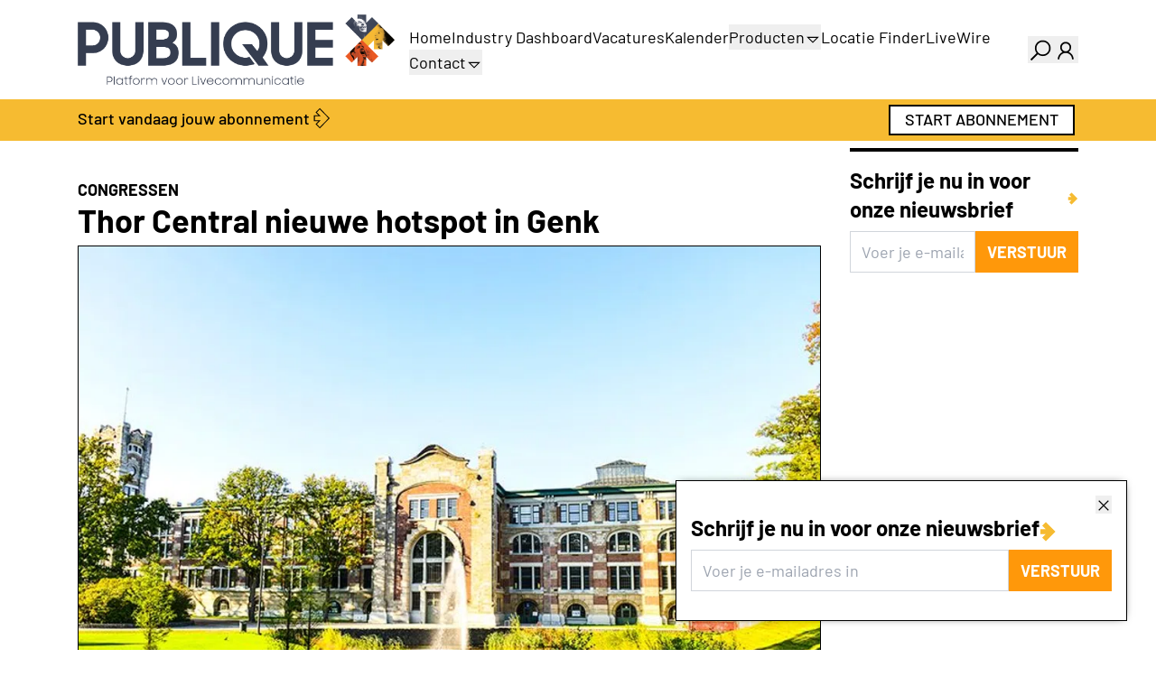

--- FILE ---
content_type: text/html;charset=utf-8
request_url: https://www.publique.nl/nieuws/thor-central-nieuwe-hotspot-in-genk/
body_size: 40244
content:
<!DOCTYPE html><html><head><meta charset="utf-8">
<meta name="viewport" content="width=device-width, initial-scale=1">
<style nonce="4a6OC2CYWOTiGZFhsc6OTNVp" id="nuxt-ui-colors">:root {
--color-primary-50: 255 251 235;
--color-primary-100: 253 241 200;
--color-primary-200: 250 226 141;
--color-primary-300: 248 206 81;
--color-primary-400: 246 187 49;
--color-primary-500: 239 152 17;
--color-primary-600: 212 115 11;
--color-primary-700: 176 81 13;
--color-primary-800: 143 62 17;
--color-primary-900: 117 52 18;
--color-primary-950: 67 25 5;
--color-primary-light: 248 206 81;
--color-primary-DEFAULT: 246 187 49;
--color-primary-dark: 212 115 11;
--color-primary-DEFAULT: var(--color-primary-500);

--color-gray-50: 249 250 251;
--color-gray-100: 243 244 246;
--color-gray-200: 229 231 235;
--color-gray-300: 209 213 219;
--color-gray-400: 156 163 175;
--color-gray-500: 107 114 128;
--color-gray-600: 75 85 99;
--color-gray-700: 55 65 81;
--color-gray-800: 31 41 55;
--color-gray-900: 17 24 39;
--color-gray-950: 3 7 18;
}

.dark {
  --color-primary-DEFAULT: var(--color-primary-400);
}
</style>
<title>Thor Central nieuwe hotspot in Genk</title>
<link nonce="4a6OC2CYWOTiGZFhsc6OTNVp" rel="preconnect" href="https://next.prdn.nl">
<script nonce="4a6OC2CYWOTiGZFhsc6OTNVp" src="https://accounts.google.com/gsi/client" async defer onload="window.dispatchEvent(new Event('google-client-loaded'))"></script>
<style nonce="4a6OC2CYWOTiGZFhsc6OTNVp">.bounce-enter-active{animation:bounce-in .5s}.bounce-leave-active{animation:bounce-in .5s reverse}@keyframes bounce-in{0%{opacity:0;transform:scale(0)}50%{transform:scale(1.15)}to{opacity:1;transform:scale(1)}}.fade-enter-active,.fade-leave-active{transition:opacity .5s ease}.fade-enter-from,.fade-leave-to{opacity:0}.list-enter-active,.list-leave-active{transition:all .5s ease}.list-enter-from,.list-leave-to{opacity:0;transform:translate(30px)}.multiselect__tags{border:0!important}.multiselect__tags .multiselect__tag{--tw-bg-opacity:1!important;background-color:rgb(246 187 49/var(--tw-bg-opacity,1))!important}.multiselect__tags .multiselect__tag,.multiselect__tags .multiselect__tag-icon:after{--tw-text-opacity:1!important;color:rgb(0 0 0/var(--tw-text-opacity,1))!important}.multiselect__content-wrapper{border-top:inherit!important;border-top-width:1px!important;box-sizing:content-box!important;left:-1px;--tw-border-opacity:1!important;border-color:rgb(var(--color-gray-300)/var(--tw-border-opacity,1))!important}.multiselect__option--highlight,.multiselect__option--highlight:after{--tw-bg-opacity:1!important;background-color:rgb(246 187 49/var(--tw-bg-opacity,1))!important}.multiselect__option--highlight.multiselect__option--selected,.multiselect__option--highlight.multiselect__option--selected:after{--tw-bg-opacity:1!important;background-color:rgb(255 152 10/var(--tw-bg-opacity,1))!important}.multiselect__option--highlight:after{background:#41b883;color:#fff;content:attr(data-select)}.vel-img-title{font-size:1.125rem!important;line-height:1.75rem!important;--tw-text-opacity:1!important;color:rgb(255 255 255/var(--tw-text-opacity,1))!important;font-weight:700!important}*,:after,:before{--tw-border-spacing-x:0;--tw-border-spacing-y:0;--tw-translate-x:0;--tw-translate-y:0;--tw-rotate:0;--tw-skew-x:0;--tw-skew-y:0;--tw-scale-x:1;--tw-scale-y:1;--tw-pan-x: ;--tw-pan-y: ;--tw-pinch-zoom: ;--tw-scroll-snap-strictness:proximity;--tw-gradient-from-position: ;--tw-gradient-via-position: ;--tw-gradient-to-position: ;--tw-ordinal: ;--tw-slashed-zero: ;--tw-numeric-figure: ;--tw-numeric-spacing: ;--tw-numeric-fraction: ;--tw-ring-inset: ;--tw-ring-offset-width:0px;--tw-ring-offset-color:#fff;--tw-ring-color:rgba(59,130,246,.5);--tw-ring-offset-shadow:0 0 #0000;--tw-ring-shadow:0 0 #0000;--tw-shadow:0 0 #0000;--tw-shadow-colored:0 0 #0000;--tw-blur: ;--tw-brightness: ;--tw-contrast: ;--tw-grayscale: ;--tw-hue-rotate: ;--tw-invert: ;--tw-saturate: ;--tw-sepia: ;--tw-drop-shadow: ;--tw-backdrop-blur: ;--tw-backdrop-brightness: ;--tw-backdrop-contrast: ;--tw-backdrop-grayscale: ;--tw-backdrop-hue-rotate: ;--tw-backdrop-invert: ;--tw-backdrop-opacity: ;--tw-backdrop-saturate: ;--tw-backdrop-sepia: ;--tw-contain-size: ;--tw-contain-layout: ;--tw-contain-paint: ;--tw-contain-style: }::backdrop{--tw-border-spacing-x:0;--tw-border-spacing-y:0;--tw-translate-x:0;--tw-translate-y:0;--tw-rotate:0;--tw-skew-x:0;--tw-skew-y:0;--tw-scale-x:1;--tw-scale-y:1;--tw-pan-x: ;--tw-pan-y: ;--tw-pinch-zoom: ;--tw-scroll-snap-strictness:proximity;--tw-gradient-from-position: ;--tw-gradient-via-position: ;--tw-gradient-to-position: ;--tw-ordinal: ;--tw-slashed-zero: ;--tw-numeric-figure: ;--tw-numeric-spacing: ;--tw-numeric-fraction: ;--tw-ring-inset: ;--tw-ring-offset-width:0px;--tw-ring-offset-color:#fff;--tw-ring-color:rgba(59,130,246,.5);--tw-ring-offset-shadow:0 0 #0000;--tw-ring-shadow:0 0 #0000;--tw-shadow:0 0 #0000;--tw-shadow-colored:0 0 #0000;--tw-blur: ;--tw-brightness: ;--tw-contrast: ;--tw-grayscale: ;--tw-hue-rotate: ;--tw-invert: ;--tw-saturate: ;--tw-sepia: ;--tw-drop-shadow: ;--tw-backdrop-blur: ;--tw-backdrop-brightness: ;--tw-backdrop-contrast: ;--tw-backdrop-grayscale: ;--tw-backdrop-hue-rotate: ;--tw-backdrop-invert: ;--tw-backdrop-opacity: ;--tw-backdrop-saturate: ;--tw-backdrop-sepia: ;--tw-contain-size: ;--tw-contain-layout: ;--tw-contain-paint: ;--tw-contain-style: }/*! tailwindcss v3.4.17 | MIT License | https://tailwindcss.com*/*,:after,:before{border-color:rgb(var(--color-gray-200)/1);border-style:solid;border-width:0;box-sizing:border-box}:after,:before{--tw-content:""}:host,html{line-height:1.5;-webkit-text-size-adjust:100%;font-family:Barlow,sans-serif;font-feature-settings:normal;font-variation-settings:normal;-moz-tab-size:4;-o-tab-size:4;tab-size:4;-webkit-tap-highlight-color:transparent}body{line-height:inherit;margin:0}hr{border-top-width:1px;color:inherit;height:0}abbr:where([title]){-webkit-text-decoration:underline dotted;text-decoration:underline dotted}h1,h2,h3,h4,h5,h6{font-size:inherit;font-weight:inherit}a{color:inherit;text-decoration:inherit}b,strong{font-weight:bolder}code,kbd,pre,samp{font-family:ui-monospace,SFMono-Regular,Menlo,Monaco,Consolas,Liberation Mono,Courier New,monospace;font-feature-settings:normal;font-size:1em;font-variation-settings:normal}small{font-size:80%}sub,sup{font-size:75%;line-height:0;position:relative;vertical-align:baseline}sub{bottom:-.25em}sup{top:-.5em}table{border-collapse:collapse;border-color:inherit;text-indent:0}button,input,optgroup,select,textarea{color:inherit;font-family:inherit;font-feature-settings:inherit;font-size:100%;font-variation-settings:inherit;font-weight:inherit;letter-spacing:inherit;line-height:inherit;margin:0;padding:0}button,select{text-transform:none}button,input:where([type=button]),input:where([type=reset]),input:where([type=submit]){-webkit-appearance:button;background-color:transparent;background-image:none}:-moz-focusring{outline:auto}:-moz-ui-invalid{box-shadow:none}progress{vertical-align:baseline}::-webkit-inner-spin-button,::-webkit-outer-spin-button{height:auto}[type=search]{-webkit-appearance:textfield;outline-offset:-2px}::-webkit-search-decoration{-webkit-appearance:none}::-webkit-file-upload-button{-webkit-appearance:button;font:inherit}summary{display:list-item}blockquote,dd,dl,figure,h1,h2,h3,h4,h5,h6,hr,p,pre{margin:0}fieldset{margin:0}fieldset,legend{padding:0}menu,ol,ul{list-style:none;margin:0;padding:0}dialog{padding:0}textarea{resize:vertical}input::-moz-placeholder,textarea::-moz-placeholder{color:rgb(var(--color-gray-400)/1);opacity:1}input::placeholder,textarea::placeholder{color:rgb(var(--color-gray-400)/1);opacity:1}[role=button],button{cursor:pointer}:disabled{cursor:default}audio,canvas,embed,iframe,img,object,svg,video{display:block;vertical-align:middle}img,video{height:auto;max-width:100%}[hidden]:where(:not([hidden=until-found])){display:none}h1,h2{font-weight:700;margin-bottom:.5rem;margin-top:1rem}h1{font-size:2.25rem;line-height:2.5rem}h2{font-size:1.7rem;line-height:2.2rem}h3{font-size:1.5rem;line-height:2rem}h4{font-size:1.25rem}h4,h5{line-height:1.75rem}h5{font-size:1.125rem}h6{font-weight:700}body{font-size:1.125rem;line-height:1.75rem;min-height:100vh;position:relative}p{margin-bottom:1rem}a{cursor:pointer}a:not(.content):hover{--tw-text-opacity:1;color:rgb(255 152 10/var(--tw-text-opacity,1))}pre{overflow-x:auto}.content-text a,.event-text a,.vacancy-text a{text-decoration:underline}.container{margin-left:auto;margin-right:auto;padding-left:1rem;padding-right:1rem;width:100%}@media (min-width:100%){.container{max-width:100%}}@media (min-width:540px){.container{max-width:540px}}@media (min-width:720px){.container{max-width:720px}}@media (min-width:960px){.container{max-width:960px}}@media (min-width:1140px){.container{max-width:1140px}}@media (min-width:1320px){.container{max-width:1320px}}.form-input,.form-multiselect,.form-select,.form-textarea{-webkit-appearance:none;-moz-appearance:none;appearance:none;background-color:#fff;border-color:rgb(var(--color-gray-500)/var(--tw-border-opacity,1));border-radius:0;border-width:1px;font-size:1rem;line-height:1.5rem;padding:.5rem .75rem;--tw-shadow:0 0 #0000}.form-input:focus,.form-multiselect:focus,.form-select:focus,.form-textarea:focus{outline:2px solid transparent;outline-offset:2px;--tw-ring-inset:var(--tw-empty, );--tw-ring-offset-width:0px;--tw-ring-offset-color:#fff;--tw-ring-color:#2563eb;--tw-ring-offset-shadow:var(--tw-ring-inset) 0 0 0 var(--tw-ring-offset-width) var(--tw-ring-offset-color);--tw-ring-shadow:var(--tw-ring-inset) 0 0 0 calc(1px + var(--tw-ring-offset-width)) var(--tw-ring-color);border-color:#2563eb;box-shadow:var(--tw-ring-offset-shadow),var(--tw-ring-shadow),var(--tw-shadow)}.form-input::-moz-placeholder,.form-textarea::-moz-placeholder{color:rgb(var(--color-gray-500)/var(--tw-text-opacity,1));opacity:1}.form-input::placeholder,.form-textarea::placeholder{color:rgb(var(--color-gray-500)/var(--tw-text-opacity,1));opacity:1}.form-input::-webkit-datetime-edit-fields-wrapper{padding:0}.form-input::-webkit-date-and-time-value{min-height:1.5em;text-align:inherit}.form-input::-webkit-datetime-edit{display:inline-flex}.form-input::-webkit-datetime-edit,.form-input::-webkit-datetime-edit-day-field,.form-input::-webkit-datetime-edit-hour-field,.form-input::-webkit-datetime-edit-meridiem-field,.form-input::-webkit-datetime-edit-millisecond-field,.form-input::-webkit-datetime-edit-minute-field,.form-input::-webkit-datetime-edit-month-field,.form-input::-webkit-datetime-edit-second-field,.form-input::-webkit-datetime-edit-year-field{padding-bottom:0;padding-top:0}.form-select{background-image:url("data:image/svg+xml;charset=utf-8,%3Csvg xmlns='http://www.w3.org/2000/svg' fill='none' viewBox='0 0 20 20'%3E%3Cpath stroke='%236b7280' stroke-linecap='round' stroke-linejoin='round' stroke-width='1.5' d='m6 8 4 4 4-4'/%3E%3C/svg%3E");background-position:right .5rem center;background-repeat:no-repeat;background-size:1.5em 1.5em;padding-right:2.5rem;-webkit-print-color-adjust:exact;print-color-adjust:exact}.form-select:where([size]:not([size="1"])){background-image:none;background-position:0 0;background-repeat:unset;background-size:initial;padding-right:.75rem;-webkit-print-color-adjust:unset;print-color-adjust:unset}.form-checkbox,.form-radio{-webkit-appearance:none;-moz-appearance:none;appearance:none;background-color:#fff;background-origin:border-box;border-color:rgb(var(--color-gray-500)/var(--tw-border-opacity,1));border-width:1px;color:#2563eb;display:inline-block;flex-shrink:0;height:1rem;padding:0;-webkit-print-color-adjust:exact;print-color-adjust:exact;-webkit-user-select:none;-moz-user-select:none;user-select:none;vertical-align:middle;width:1rem;--tw-shadow:0 0 #0000}.form-checkbox{border-radius:0}.form-radio{border-radius:100%}.form-checkbox:focus,.form-radio:focus{outline:2px solid transparent;outline-offset:2px;--tw-ring-inset:var(--tw-empty, );--tw-ring-offset-width:2px;--tw-ring-offset-color:#fff;--tw-ring-color:#2563eb;--tw-ring-offset-shadow:var(--tw-ring-inset) 0 0 0 var(--tw-ring-offset-width) var(--tw-ring-offset-color);--tw-ring-shadow:var(--tw-ring-inset) 0 0 0 calc(2px + var(--tw-ring-offset-width)) var(--tw-ring-color);box-shadow:var(--tw-ring-offset-shadow),var(--tw-ring-shadow),var(--tw-shadow)}.form-checkbox:checked,.form-radio:checked{background-color:currentColor;background-position:50%;background-repeat:no-repeat;background-size:100% 100%;border-color:transparent}.form-checkbox:checked{background-image:url("data:image/svg+xml;charset=utf-8,%3Csvg xmlns='http://www.w3.org/2000/svg' fill='%23fff' viewBox='0 0 16 16'%3E%3Cpath d='M12.207 4.793a1 1 0 0 1 0 1.414l-5 5a1 1 0 0 1-1.414 0l-2-2a1 1 0 0 1 1.414-1.414L6.5 9.086l4.293-4.293a1 1 0 0 1 1.414 0'/%3E%3C/svg%3E")}@media (forced-colors:active){.form-checkbox:checked{-webkit-appearance:auto;-moz-appearance:auto;appearance:auto}}.form-radio:checked{background-image:url("data:image/svg+xml;charset=utf-8,%3Csvg xmlns='http://www.w3.org/2000/svg' fill='%23fff' viewBox='0 0 16 16'%3E%3Ccircle cx='8' cy='8' r='3'/%3E%3C/svg%3E")}@media (forced-colors:active){.form-radio:checked{-webkit-appearance:auto;-moz-appearance:auto;appearance:auto}}.form-checkbox:checked:focus,.form-checkbox:checked:hover,.form-radio:checked:focus,.form-radio:checked:hover{background-color:currentColor;border-color:transparent}.form-checkbox:indeterminate{background-color:currentColor;background-image:url("data:image/svg+xml;charset=utf-8,%3Csvg xmlns='http://www.w3.org/2000/svg' fill='none' viewBox='0 0 16 16'%3E%3Cpath stroke='%23fff' stroke-linecap='round' stroke-linejoin='round' stroke-width='2' d='M4 8h8'/%3E%3C/svg%3E");background-position:50%;background-repeat:no-repeat;background-size:100% 100%;border-color:transparent}@media (forced-colors:active){.form-checkbox:indeterminate{-webkit-appearance:auto;-moz-appearance:auto;appearance:auto}}.form-checkbox:indeterminate:focus,.form-checkbox:indeterminate:hover{background-color:currentColor;border-color:transparent}.sr-only{height:1px;margin:-1px;overflow:hidden;padding:0;position:absolute;width:1px;clip:rect(0,0,0,0);border-width:0;white-space:nowrap}.pointer-events-none{pointer-events:none}.pointer-events-auto{pointer-events:auto}.visible{visibility:visible}.invisible{visibility:hidden}.static{position:static}.fixed{position:fixed}.absolute{position:absolute}.relative{position:relative}.sticky{position:sticky}.inset-0{top:0;right:0;bottom:0;left:0}.inset-x-0{left:0;right:0}.inset-y-0{bottom:0;top:0}.-bottom-1{bottom:-.25rem}.-bottom-\[0\.5px\]{bottom:-.5px}.-left-1{left:-.25rem}.-right-1{right:-.25rem}.-top-1{top:-.25rem}.bottom-0{bottom:0}.bottom-4{bottom:1rem}.bottom-8{bottom:2rem}.end-0{inset-inline-end:0}.end-4{inset-inline-end:1rem}.left-0{left:0}.left-\[4px\]{left:4px}.right-0{right:0}.right-2{right:.5rem}.start-0{inset-inline-start:0}.start-4{inset-inline-start:1rem}.top-0{top:0}.top-1{top:.25rem}.top-1\/2{top:50%}.top-10{top:2.5rem}.top-2{top:.5rem}.top-\[4px\]{top:4px}.z-10{z-index:10}.z-20{z-index:20}.z-50{z-index:50}.z-\[1000\]{z-index:1000}.z-\[1001\]{z-index:1001}.z-\[1\]{z-index:1}.z-\[2\]{z-index:2}.z-\[55\]{z-index:55}.-order-1{order:-1}.order-1{order:1}.order-2{order:2}.order-last{order:9999}.col-span-1{grid-column:span 1/span 1}.col-span-12{grid-column:span 12/span 12}.col-span-2{grid-column:span 2/span 2}.col-span-3{grid-column:span 3/span 3}.col-span-4{grid-column:span 4/span 4}.col-span-6{grid-column:span 6/span 6}.col-span-9{grid-column:span 9/span 9}.col-start-1{grid-column-start:1}.row-start-1{grid-row-start:1}.-m-1\.5{margin:-.375rem}.m-0{margin:0}.m-1{margin:.25rem}.m-auto{margin:auto}.-mx-1{margin-left:-.25rem;margin-right:-.25rem}.-mx-2{margin-left:-.5rem;margin-right:-.5rem}.-my-1\.5{margin-bottom:-.375rem;margin-top:-.375rem}.mx-1{margin-left:.25rem;margin-right:.25rem}.mx-3{margin-left:.75rem;margin-right:.75rem}.mx-auto{margin-left:auto;margin-right:auto}.my-2{margin-bottom:.5rem;margin-top:.5rem}.my-4{margin-bottom:1rem;margin-top:1rem}.my-8{margin-bottom:2rem;margin-top:2rem}.\!mb-0{margin-bottom:0!important}.\!mb-2{margin-bottom:.5rem!important}.-mb-4{margin-bottom:-1rem}.-me-1\.5{margin-inline-end:-.375rem}.-mt-1{margin-top:-.25rem}.-mt-2{margin-top:-.5rem}.mb-0{margin-bottom:0}.mb-1{margin-bottom:.25rem}.mb-1\.5{margin-bottom:.375rem}.mb-12{margin-bottom:3rem}.mb-2{margin-bottom:.5rem}.mb-3{margin-bottom:.75rem}.mb-4{margin-bottom:1rem}.mb-5{margin-bottom:1.25rem}.mb-6{margin-bottom:1.5rem}.mb-8{margin-bottom:2rem}.mb-\[1px\]{margin-bottom:1px}.mb-\[3px\]{margin-bottom:3px}.me-1{margin-inline-end:.25rem}.me-2{margin-inline-end:.5rem}.ml-1{margin-left:.25rem}.ml-auto{margin-left:auto}.mr-2{margin-right:.5rem}.ms-2{margin-inline-start:.5rem}.ms-3{margin-inline-start:.75rem}.ms-auto{margin-inline-start:auto}.mt-0{margin-top:0}.mt-1{margin-top:.25rem}.mt-12{margin-top:3rem}.mt-16{margin-top:4rem}.mt-2{margin-top:.5rem}.mt-3{margin-top:.75rem}.mt-4{margin-top:1rem}.mt-8{margin-top:2rem}.mt-auto{margin-top:auto}.line-clamp-1{-webkit-line-clamp:1}.line-clamp-1,.line-clamp-3{display:-webkit-box;overflow:hidden;-webkit-box-orient:vertical}.line-clamp-3{-webkit-line-clamp:3}.block{display:block}.inline-block{display:inline-block}.inline{display:inline}.\!flex{display:flex!important}.flex{display:flex}.\!inline-flex{display:inline-flex!important}.inline-flex{display:inline-flex}.table{display:table}.grid{display:grid}.inline-grid{display:inline-grid}.hidden{display:none}.aspect-3\/2{aspect-ratio:3/2}.aspect-\[1\/1\.41\]{aspect-ratio:1/1.41}.h-0{height:0}.h-0\.5{height:.125rem}.h-1{height:.25rem}.h-1\.5{height:.375rem}.h-10{height:2.5rem}.h-12{height:3rem}.h-14{height:3.5rem}.h-16{height:4rem}.h-2{height:.5rem}.h-2\.5{height:.625rem}.h-20{height:5rem}.h-28{height:7rem}.h-3{height:.75rem}.h-3\.5{height:.875rem}.h-4{height:1rem}.h-5{height:1.25rem}.h-6{height:1.5rem}.h-7{height:1.75rem}.h-8{height:2rem}.h-96{height:24rem}.h-\[3\.1rem\]{height:3.1rem}.h-\[4px\]{height:4px}.h-\[500px\]{height:500px}.h-\[5px\]{height:5px}.h-auto{height:auto}.h-fit{height:-moz-fit-content;height:fit-content}.h-full{height:100%}.h-px{height:1px}.h-screen{height:100vh}.max-h-20{max-height:5rem}.max-h-40{max-height:10rem}.max-h-60{max-height:15rem}.max-h-96{max-height:24rem}.max-h-full{max-height:100%}.min-h-0{min-height:0}.min-h-\[4rem\]{min-height:4rem}.min-h-full{min-height:100%}.w-0{width:0}.w-10{width:2.5rem}.w-11{width:2.75rem}.w-12{width:3rem}.w-14{width:3.5rem}.w-16{width:4rem}.w-2{width:.5rem}.w-2\.5{width:.625rem}.w-2\/3{width:66.666667%}.w-20{width:5rem}.w-3{width:.75rem}.w-4{width:1rem}.w-48{width:12rem}.w-5{width:1.25rem}.w-6{width:1.5rem}.w-7{width:1.75rem}.w-8{width:2rem}.w-9{width:2.25rem}.w-96{width:24rem}.w-\[3\.25rem\]{width:3.25rem}.w-\[3\.75rem\]{width:3.75rem}.w-\[630px\]{width:630px}.w-\[750px\]{width:750px}.w-\[920px\]{width:920px}.w-\[calc\(100\%\+0\.5rem\)\]{width:calc(100% + .5rem)}.w-auto{width:auto}.w-fit{width:-moz-fit-content;width:fit-content}.w-full{width:100%}.w-px{width:1px}.w-screen{width:100vw}.min-w-0{min-width:0}.min-w-\[0\.375rem\]{min-width:.375rem}.min-w-\[0\.5rem\]{min-width:.5rem}.min-w-\[0\.625rem\]{min-width:.625rem}.min-w-\[0\.75rem\]{min-width:.75rem}.min-w-\[0\.875rem\]{min-width:.875rem}.min-w-\[1\.25rem\]{min-width:1.25rem}.min-w-\[16px\]{min-width:16px}.min-w-\[1rem\]{min-width:1rem}.min-w-\[20px\]{min-width:20px}.min-w-\[24px\]{min-width:24px}.min-w-\[250px\]{min-width:250px}.min-w-\[4px\]{min-width:4px}.min-w-\[5px\]{min-width:5px}.min-w-fit{min-width:-moz-fit-content;min-width:fit-content}.min-w-full{min-width:100%}.max-w-7xl{max-width:80rem}.max-w-\[15rem\]{max-width:15rem}.max-w-full{max-width:100%}.max-w-md{max-width:28rem}.max-w-xs{max-width:20rem}.flex-1{flex:1 1 0%}.flex-none{flex:none}.flex-shrink{flex-shrink:1}.flex-shrink-0{flex-shrink:0}.shrink{flex-shrink:1}.shrink-0{flex-shrink:0}.flex-grow,.grow{flex-grow:1}.basis-0{flex-basis:0px}.table-fixed{table-layout:fixed}.-translate-x-1\/2{--tw-translate-x:-50%}.-translate-x-1\/2,.-translate-x-full{transform:translate(var(--tw-translate-x),var(--tw-translate-y)) rotate(var(--tw-rotate)) skew(var(--tw-skew-x)) skewY(var(--tw-skew-y)) scaleX(var(--tw-scale-x)) scaleY(var(--tw-scale-y))}.-translate-x-full{--tw-translate-x:-100%}.-translate-y-1\/2{--tw-translate-y:-50%}.-translate-y-1\/2,.-translate-y-full{transform:translate(var(--tw-translate-x),var(--tw-translate-y)) rotate(var(--tw-rotate)) skew(var(--tw-skew-x)) skewY(var(--tw-skew-y)) scaleX(var(--tw-scale-x)) scaleY(var(--tw-scale-y))}.-translate-y-full{--tw-translate-y:-100%}.translate-x-0{--tw-translate-x:0px}.translate-x-0,.translate-x-1\/2{transform:translate(var(--tw-translate-x),var(--tw-translate-y)) rotate(var(--tw-rotate)) skew(var(--tw-skew-x)) skewY(var(--tw-skew-y)) scaleX(var(--tw-scale-x)) scaleY(var(--tw-scale-y))}.translate-x-1\/2{--tw-translate-x:50%}.translate-x-2{--tw-translate-x:.5rem}.translate-x-2,.translate-x-2\.5{transform:translate(var(--tw-translate-x),var(--tw-translate-y)) rotate(var(--tw-rotate)) skew(var(--tw-skew-x)) skewY(var(--tw-skew-y)) scaleX(var(--tw-scale-x)) scaleY(var(--tw-scale-y))}.translate-x-2\.5{--tw-translate-x:.625rem}.translate-x-3{--tw-translate-x:.75rem}.translate-x-3,.translate-x-4{transform:translate(var(--tw-translate-x),var(--tw-translate-y)) rotate(var(--tw-rotate)) skew(var(--tw-skew-x)) skewY(var(--tw-skew-y)) scaleX(var(--tw-scale-x)) scaleY(var(--tw-scale-y))}.translate-x-4{--tw-translate-x:1rem}.translate-x-5{--tw-translate-x:1.25rem}.translate-x-5,.translate-x-6{transform:translate(var(--tw-translate-x),var(--tw-translate-y)) rotate(var(--tw-rotate)) skew(var(--tw-skew-x)) skewY(var(--tw-skew-y)) scaleX(var(--tw-scale-x)) scaleY(var(--tw-scale-y))}.translate-x-6{--tw-translate-x:1.5rem}.translate-x-7{--tw-translate-x:1.75rem}.translate-x-7,.translate-x-full{transform:translate(var(--tw-translate-x),var(--tw-translate-y)) rotate(var(--tw-rotate)) skew(var(--tw-skew-x)) skewY(var(--tw-skew-y)) scaleX(var(--tw-scale-x)) scaleY(var(--tw-scale-y))}.translate-x-full{--tw-translate-x:100%}.translate-y-0{--tw-translate-y:0px}.translate-y-0,.translate-y-1{transform:translate(var(--tw-translate-x),var(--tw-translate-y)) rotate(var(--tw-rotate)) skew(var(--tw-skew-x)) skewY(var(--tw-skew-y)) scaleX(var(--tw-scale-x)) scaleY(var(--tw-scale-y))}.translate-y-1{--tw-translate-y:.25rem}.translate-y-1\/2{--tw-translate-y:50%}.translate-y-1\/2,.translate-y-2{transform:translate(var(--tw-translate-x),var(--tw-translate-y)) rotate(var(--tw-rotate)) skew(var(--tw-skew-x)) skewY(var(--tw-skew-y)) scaleX(var(--tw-scale-x)) scaleY(var(--tw-scale-y))}.translate-y-2{--tw-translate-y:.5rem}.translate-y-4{--tw-translate-y:1rem}.translate-y-4,.translate-y-full{transform:translate(var(--tw-translate-x),var(--tw-translate-y)) rotate(var(--tw-rotate)) skew(var(--tw-skew-x)) skewY(var(--tw-skew-y)) scaleX(var(--tw-scale-x)) scaleY(var(--tw-scale-y))}.translate-y-full{--tw-translate-y:100%}.-rotate-180{--tw-rotate:-180deg}.-rotate-180,.rotate-180{transform:translate(var(--tw-translate-x),var(--tw-translate-y)) rotate(var(--tw-rotate)) skew(var(--tw-skew-x)) skewY(var(--tw-skew-y)) scaleX(var(--tw-scale-x)) scaleY(var(--tw-scale-y))}.rotate-180{--tw-rotate:180deg}.scale-100{--tw-scale-x:1;--tw-scale-y:1}.scale-100,.scale-95{transform:translate(var(--tw-translate-x),var(--tw-translate-y)) rotate(var(--tw-rotate)) skew(var(--tw-skew-x)) skewY(var(--tw-skew-y)) scaleX(var(--tw-scale-x)) scaleY(var(--tw-scale-y))}.scale-95{--tw-scale-x:.95;--tw-scale-y:.95}.transform{transform:translate(var(--tw-translate-x),var(--tw-translate-y)) rotate(var(--tw-rotate)) skew(var(--tw-skew-x)) skewY(var(--tw-skew-y)) scaleX(var(--tw-scale-x)) scaleY(var(--tw-scale-y))}@keyframes pulse{50%{opacity:.5}}.animate-pulse{animation:pulse 2s cubic-bezier(.4,0,.6,1) infinite}@keyframes spin{to{transform:rotate(1turn)}}.animate-spin{animation:spin 1s linear infinite}.cursor-default{cursor:default}.cursor-not-allowed{cursor:not-allowed}.cursor-pointer{cursor:pointer}.select-none{-webkit-user-select:none;-moz-user-select:none;user-select:none}.resize-none{resize:none}.resize{resize:both}.snap-x{scroll-snap-type:x var(--tw-scroll-snap-strictness)}.snap-mandatory{--tw-scroll-snap-strictness:mandatory}.snap-center{scroll-snap-align:center}.scroll-py-1{scroll-padding-bottom:.25rem;scroll-padding-top:.25rem}.scroll-py-2{scroll-padding-bottom:.5rem;scroll-padding-top:.5rem}.list-inside{list-style-position:inside}.list-decimal{list-style-type:decimal}.list-disc{list-style-type:disc}.list-none{list-style-type:none}.appearance-none{-webkit-appearance:none;-moz-appearance:none;appearance:none}.grid-cols-1{grid-template-columns:repeat(1,minmax(0,1fr))}.grid-cols-12{grid-template-columns:repeat(12,minmax(0,1fr))}.grid-cols-2{grid-template-columns:repeat(2,minmax(0,1fr))}.grid-cols-3{grid-template-columns:repeat(3,minmax(0,1fr))}.grid-cols-4{grid-template-columns:repeat(4,minmax(0,1fr))}.grid-cols-6{grid-template-columns:repeat(6,minmax(0,1fr))}.grid-cols-\[minmax\(0\,auto\)_minmax\(0\,auto\)_minmax\(0\,max-content\)_minmax\(0\,max-content\)\]{grid-template-columns:minmax(0,auto) minmax(0,auto) minmax(0,max-content) minmax(0,max-content)}.grid-rows-\[0fr\]{grid-template-rows:0fr}.grid-rows-\[1fr\]{grid-template-rows:1fr}.flex-row{flex-direction:row}.flex-row-reverse{flex-direction:row-reverse}.flex-col{flex-direction:column}.flex-wrap{flex-wrap:wrap}.flex-nowrap{flex-wrap:nowrap}.content-center{align-content:center}.items-start{align-items:flex-start}.items-end{align-items:flex-end}.items-center{align-items:center}.justify-end{justify-content:flex-end}.justify-center{justify-content:center}.justify-between{justify-content:space-between}.gap-0\.5{gap:.125rem}.gap-1{gap:.25rem}.gap-1\.5{gap:.375rem}.gap-2{gap:.5rem}.gap-3{gap:.75rem}.gap-4{gap:1rem}.gap-8{gap:2rem}.gap-x-1{-moz-column-gap:.25rem;column-gap:.25rem}.gap-x-1\.5{-moz-column-gap:.375rem;column-gap:.375rem}.gap-x-2{-moz-column-gap:.5rem;column-gap:.5rem}.gap-x-2\.5{-moz-column-gap:.625rem;column-gap:.625rem}.gap-x-4{-moz-column-gap:1rem;column-gap:1rem}.gap-x-8{-moz-column-gap:2rem;column-gap:2rem}.gap-y-4{row-gap:1rem}.gap-y-8{row-gap:2rem}.-space-x-px>:not([hidden])~:not([hidden]){--tw-space-x-reverse:0;margin-left:calc(-1px*(1 - var(--tw-space-x-reverse)));margin-right:calc(-1px*var(--tw-space-x-reverse))}.-space-y-px>:not([hidden])~:not([hidden]){--tw-space-y-reverse:0;margin-bottom:calc(-1px*var(--tw-space-y-reverse));margin-top:calc(-1px*(1 - var(--tw-space-y-reverse)))}.space-y-2>:not([hidden])~:not([hidden]){--tw-space-y-reverse:0;margin-bottom:calc(.5rem*var(--tw-space-y-reverse));margin-top:calc(.5rem*(1 - var(--tw-space-y-reverse)))}.space-y-3>:not([hidden])~:not([hidden]){--tw-space-y-reverse:0;margin-bottom:calc(.75rem*var(--tw-space-y-reverse));margin-top:calc(.75rem*(1 - var(--tw-space-y-reverse)))}.divide-y>:not([hidden])~:not([hidden]){--tw-divide-y-reverse:0;border-bottom-width:calc(1px*var(--tw-divide-y-reverse));border-top-width:calc(1px*(1 - var(--tw-divide-y-reverse)))}.divide-gray-100>:not([hidden])~:not([hidden]){--tw-divide-opacity:1;border-color:rgb(var(--color-gray-100)/var(--tw-divide-opacity,1))}.divide-gray-200>:not([hidden])~:not([hidden]){--tw-divide-opacity:1;border-color:rgb(var(--color-gray-200)/var(--tw-divide-opacity,1))}.divide-gray-300>:not([hidden])~:not([hidden]){--tw-divide-opacity:1;border-color:rgb(var(--color-gray-300)/var(--tw-divide-opacity,1))}.self-start{align-self:flex-start}.self-end{align-self:flex-end}.self-center{align-self:center}.overflow-hidden{overflow:hidden}.overflow-x-auto{overflow-x:auto}.overflow-y-auto{overflow-y:auto}.overflow-y-hidden{overflow-y:hidden}.overflow-y-visible{overflow-y:visible}.scroll-smooth{scroll-behavior:smooth}.truncate{overflow:hidden;white-space:nowrap}.text-ellipsis,.truncate{text-overflow:ellipsis}.whitespace-nowrap{white-space:nowrap}.text-nowrap{text-wrap:nowrap}.break-all{word-break:break-all}.rounded{border-radius:.25rem}.rounded-2xl{border-radius:1rem}.rounded-3xl{border-radius:1.5rem}.rounded-full{border-radius:9999px}.rounded-lg{border-radius:.5rem}.rounded-md{border-radius:.375rem}.rounded-none{border-radius:0}.rounded-sm{border-radius:.125rem}.rounded-xl{border-radius:.75rem}.\!rounded-l-none{border-bottom-left-radius:0!important;border-top-left-radius:0!important}.\!rounded-r-none{border-bottom-right-radius:0!important;border-top-right-radius:0!important}.rounded-b{border-bottom-left-radius:.25rem;border-bottom-right-radius:.25rem}.rounded-b-2xl{border-bottom-left-radius:1rem;border-bottom-right-radius:1rem}.rounded-b-3xl{border-bottom-left-radius:1.5rem;border-bottom-right-radius:1.5rem}.rounded-b-full{border-bottom-left-radius:9999px;border-bottom-right-radius:9999px}.rounded-b-lg{border-bottom-left-radius:.5rem;border-bottom-right-radius:.5rem}.rounded-b-md{border-bottom-left-radius:.375rem;border-bottom-right-radius:.375rem}.rounded-b-none{border-bottom-left-radius:0;border-bottom-right-radius:0}.rounded-b-sm{border-bottom-left-radius:.125rem;border-bottom-right-radius:.125rem}.rounded-b-xl{border-bottom-left-radius:.75rem;border-bottom-right-radius:.75rem}.rounded-e{border-end-end-radius:.25rem;border-start-end-radius:.25rem}.rounded-e-2xl{border-end-end-radius:1rem;border-start-end-radius:1rem}.rounded-e-3xl{border-end-end-radius:1.5rem;border-start-end-radius:1.5rem}.rounded-e-full{border-end-end-radius:9999px;border-start-end-radius:9999px}.rounded-e-lg{border-end-end-radius:.5rem;border-start-end-radius:.5rem}.rounded-e-md{border-end-end-radius:.375rem;border-start-end-radius:.375rem}.rounded-e-none{border-end-end-radius:0;border-start-end-radius:0}.rounded-e-sm{border-end-end-radius:.125rem;border-start-end-radius:.125rem}.rounded-e-xl{border-end-end-radius:.75rem;border-start-end-radius:.75rem}.rounded-s{border-end-start-radius:.25rem;border-start-start-radius:.25rem}.rounded-s-2xl{border-end-start-radius:1rem;border-start-start-radius:1rem}.rounded-s-3xl{border-end-start-radius:1.5rem;border-start-start-radius:1.5rem}.rounded-s-full{border-end-start-radius:9999px;border-start-start-radius:9999px}.rounded-s-lg{border-end-start-radius:.5rem;border-start-start-radius:.5rem}.rounded-s-md{border-end-start-radius:.375rem;border-start-start-radius:.375rem}.rounded-s-none{border-end-start-radius:0;border-start-start-radius:0}.rounded-s-sm{border-end-start-radius:.125rem;border-start-start-radius:.125rem}.rounded-s-xl{border-end-start-radius:.75rem;border-start-start-radius:.75rem}.rounded-t{border-top-left-radius:.25rem;border-top-right-radius:.25rem}.rounded-t-2xl{border-top-left-radius:1rem;border-top-right-radius:1rem}.rounded-t-3xl{border-top-left-radius:1.5rem;border-top-right-radius:1.5rem}.rounded-t-full{border-top-left-radius:9999px;border-top-right-radius:9999px}.rounded-t-lg{border-top-left-radius:.5rem;border-top-right-radius:.5rem}.rounded-t-md{border-top-left-radius:.375rem;border-top-right-radius:.375rem}.rounded-t-none{border-top-left-radius:0;border-top-right-radius:0}.rounded-t-sm{border-top-left-radius:.125rem;border-top-right-radius:.125rem}.rounded-t-xl{border-top-left-radius:.75rem;border-top-right-radius:.75rem}.border{border-width:1px}.border-0{border-width:0}.border-2{border-width:2px}.border-x{border-left-width:1px;border-right-width:1px}.border-y-2{border-bottom-width:2px;border-top-width:2px}.border-b{border-bottom-width:1px}.border-b-4{border-bottom-width:4px}.border-l{border-left-width:1px}.border-s{border-inline-start-width:1px}.border-s-\[2px\]{border-inline-start-width:2px}.border-s-\[3px\]{border-inline-start-width:3px}.border-s-\[4px\]{border-inline-start-width:4px}.border-s-\[5px\]{border-inline-start-width:5px}.border-s-\[6px\]{border-inline-start-width:6px}.border-t{border-top-width:1px}.border-t-2{border-top-width:2px}.border-t-4{border-top-width:4px}.border-t-8{border-top-width:8px}.border-t-\[2px\]{border-top-width:2px}.border-t-\[3px\]{border-top-width:3px}.border-t-\[4px\]{border-top-width:4px}.border-t-\[5px\]{border-top-width:5px}.border-t-\[6px\]{border-top-width:6px}.border-solid{border-style:solid}.border-dashed{border-style:dashed}.border-dotted{border-style:dotted}.border-none{border-style:none}.border-black{--tw-border-opacity:1;border-color:rgb(0 0 0/var(--tw-border-opacity,1))}.border-gray-200{--tw-border-opacity:1;border-color:rgb(var(--color-gray-200)/var(--tw-border-opacity,1))}.border-gray-300{--tw-border-opacity:1;border-color:rgb(var(--color-gray-300)/var(--tw-border-opacity,1))}.border-main{--tw-border-opacity:1;border-color:rgb(246 187 49/var(--tw-border-opacity,1))}.border-secondary{--tw-border-opacity:1;border-color:rgb(255 152 10/var(--tw-border-opacity,1))}.border-transparent{border-color:transparent}.bg-\[\#F85800\]{--tw-bg-opacity:1;background-color:rgb(248 88 0/var(--tw-bg-opacity,1))}.bg-\[\#e9e9e9\]{--tw-bg-opacity:1;background-color:rgb(233 233 233/var(--tw-bg-opacity,1))}.bg-amber-400{--tw-bg-opacity:1;background-color:rgb(251 191 36/var(--tw-bg-opacity,1))}.bg-amber-500{--tw-bg-opacity:1;background-color:rgb(245 158 11/var(--tw-bg-opacity,1))}.bg-black{--tw-bg-opacity:1;background-color:rgb(0 0 0/var(--tw-bg-opacity,1))}.bg-blue-400{--tw-bg-opacity:1;background-color:rgb(96 165 250/var(--tw-bg-opacity,1))}.bg-blue-500{--tw-bg-opacity:1;background-color:rgb(59 130 246/var(--tw-bg-opacity,1))}.bg-current{background-color:currentColor}.bg-cyan-400{--tw-bg-opacity:1;background-color:rgb(34 211 238/var(--tw-bg-opacity,1))}.bg-cyan-500{--tw-bg-opacity:1;background-color:rgb(6 182 212/var(--tw-bg-opacity,1))}.bg-emerald-400{--tw-bg-opacity:1;background-color:rgb(52 211 153/var(--tw-bg-opacity,1))}.bg-emerald-500{--tw-bg-opacity:1;background-color:rgb(16 185 129/var(--tw-bg-opacity,1))}.bg-fuchsia-400{--tw-bg-opacity:1;background-color:rgb(232 121 249/var(--tw-bg-opacity,1))}.bg-fuchsia-500{--tw-bg-opacity:1;background-color:rgb(217 70 239/var(--tw-bg-opacity,1))}.bg-gray-100{--tw-bg-opacity:1;background-color:rgb(var(--color-gray-100)/var(--tw-bg-opacity,1))}.bg-gray-200{--tw-bg-opacity:1;background-color:rgb(var(--color-gray-200)/var(--tw-bg-opacity,1))}.bg-gray-200\/75{background-color:rgb(var(--color-gray-200)/.75)}.bg-gray-50{--tw-bg-opacity:1;background-color:rgb(var(--color-gray-50)/var(--tw-bg-opacity,1))}.bg-gray-500{--tw-bg-opacity:1;background-color:rgb(var(--color-gray-500)/var(--tw-bg-opacity,1))}.bg-gray-900{--tw-bg-opacity:1;background-color:rgb(var(--color-gray-900)/var(--tw-bg-opacity,1))}.bg-green-400{--tw-bg-opacity:1;background-color:rgb(74 222 128/var(--tw-bg-opacity,1))}.bg-green-500{--tw-bg-opacity:1;background-color:rgb(34 197 94/var(--tw-bg-opacity,1))}.bg-indigo-400{--tw-bg-opacity:1;background-color:rgb(129 140 248/var(--tw-bg-opacity,1))}.bg-indigo-500{--tw-bg-opacity:1;background-color:rgb(99 102 241/var(--tw-bg-opacity,1))}.bg-lime-400{--tw-bg-opacity:1;background-color:rgb(163 230 53/var(--tw-bg-opacity,1))}.bg-lime-500{--tw-bg-opacity:1;background-color:rgb(132 204 22/var(--tw-bg-opacity,1))}.bg-main,.bg-main-400{--tw-bg-opacity:1;background-color:rgb(246 187 49/var(--tw-bg-opacity,1))}.bg-main-500{--tw-bg-opacity:1;background-color:rgb(239 152 17/var(--tw-bg-opacity,1))}.bg-orange-400{--tw-bg-opacity:1;background-color:rgb(251 146 60/var(--tw-bg-opacity,1))}.bg-orange-500{--tw-bg-opacity:1;background-color:rgb(249 115 22/var(--tw-bg-opacity,1))}.bg-pink-400{--tw-bg-opacity:1;background-color:rgb(244 114 182/var(--tw-bg-opacity,1))}.bg-pink-500{--tw-bg-opacity:1;background-color:rgb(236 72 153/var(--tw-bg-opacity,1))}.bg-primary-100{--tw-bg-opacity:1;background-color:rgb(var(--color-primary-100)/var(--tw-bg-opacity,1))}.bg-primary-400{--tw-bg-opacity:1;background-color:rgb(var(--color-primary-400)/var(--tw-bg-opacity,1))}.bg-primary-50{--tw-bg-opacity:1;background-color:rgb(var(--color-primary-50)/var(--tw-bg-opacity,1))}.bg-primary-500{--tw-bg-opacity:1;background-color:rgb(var(--color-primary-500)/var(--tw-bg-opacity,1))}.bg-primary-600{--tw-bg-opacity:1;background-color:rgb(var(--color-primary-600)/var(--tw-bg-opacity,1))}.bg-primary-900{--tw-bg-opacity:1;background-color:rgb(var(--color-primary-900)/var(--tw-bg-opacity,1))}.bg-primary-950{--tw-bg-opacity:1;background-color:rgb(var(--color-primary-950)/var(--tw-bg-opacity,1))}.bg-purple-400{--tw-bg-opacity:1;background-color:rgb(192 132 252/var(--tw-bg-opacity,1))}.bg-purple-500{--tw-bg-opacity:1;background-color:rgb(168 85 247/var(--tw-bg-opacity,1))}.bg-quatenary-400{--tw-bg-opacity:1;background-color:rgb(136 152 210/var(--tw-bg-opacity,1))}.bg-quatenary-500{--tw-bg-opacity:1;background-color:rgb(108 122 197/var(--tw-bg-opacity,1))}.bg-red-400{--tw-bg-opacity:1;background-color:rgb(248 113 113/var(--tw-bg-opacity,1))}.bg-red-500{--tw-bg-opacity:1;background-color:rgb(239 68 68/var(--tw-bg-opacity,1))}.bg-rose-400{--tw-bg-opacity:1;background-color:rgb(251 113 133/var(--tw-bg-opacity,1))}.bg-rose-500{--tw-bg-opacity:1;background-color:rgb(244 63 94/var(--tw-bg-opacity,1))}.bg-secondary{--tw-bg-opacity:1;background-color:rgb(255 152 10/var(--tw-bg-opacity,1))}.bg-secondary-400{--tw-bg-opacity:1;background-color:rgb(255 177 50/var(--tw-bg-opacity,1))}.bg-secondary-500{--tw-bg-opacity:1;background-color:rgb(255 152 10/var(--tw-bg-opacity,1))}.bg-sky-400{--tw-bg-opacity:1;background-color:rgb(56 189 248/var(--tw-bg-opacity,1))}.bg-sky-500{--tw-bg-opacity:1;background-color:rgb(14 165 233/var(--tw-bg-opacity,1))}.bg-stone-200{--tw-bg-opacity:1;background-color:rgb(231 229 228/var(--tw-bg-opacity,1))}.bg-teal-400{--tw-bg-opacity:1;background-color:rgb(45 212 191/var(--tw-bg-opacity,1))}.bg-teal-500{--tw-bg-opacity:1;background-color:rgb(20 184 166/var(--tw-bg-opacity,1))}.bg-tertiary-400{--tw-bg-opacity:1;background-color:rgb(173 173 173/var(--tw-bg-opacity,1))}.bg-tertiary-500{--tw-bg-opacity:1;background-color:rgb(153 153 153/var(--tw-bg-opacity,1))}.bg-transparent{background-color:transparent}.bg-violet-400{--tw-bg-opacity:1;background-color:rgb(167 139 250/var(--tw-bg-opacity,1))}.bg-violet-500{--tw-bg-opacity:1;background-color:rgb(139 92 246/var(--tw-bg-opacity,1))}.bg-white{--tw-bg-opacity:1;background-color:rgb(255 255 255/var(--tw-bg-opacity,1))}.bg-white\/70{background-color:#ffffffb3}.bg-yellow-400{--tw-bg-opacity:1;background-color:rgb(250 204 21/var(--tw-bg-opacity,1))}.bg-yellow-500{--tw-bg-opacity:1;background-color:rgb(234 179 8/var(--tw-bg-opacity,1))}.bg-opacity-30{--tw-bg-opacity:.3}.bg-gradient-to-t{background-image:linear-gradient(to top,var(--tw-gradient-stops))}.bg-none{background-image:none}.from-\[\#000000cc\]{--tw-gradient-from:#000000cc var(--tw-gradient-from-position);--tw-gradient-to:transparent var(--tw-gradient-to-position);--tw-gradient-stops:var(--tw-gradient-from),var(--tw-gradient-to)}.to-transparent{--tw-gradient-to:transparent var(--tw-gradient-to-position)}.fill-main{fill:#f6bb31}.stroke-none{stroke:none}.object-cover{-o-object-fit:cover;object-fit:cover}.object-fill{-o-object-fit:fill;object-fit:fill}.p-0{padding:0}.p-0\.5{padding:.125rem}.p-1{padding:.25rem}.p-1\.5{padding:.375rem}.p-2{padding:.5rem}.p-2\.5{padding:.625rem}.p-3{padding:.75rem}.p-4{padding:1rem}.p-5{padding:1.25rem}.p-6{padding:1.5rem}.p-8{padding:2rem}.p-\[0\.1rem\]{padding:.1rem}.p-px{padding:1px}.\!px-2{padding-left:.5rem!important;padding-right:.5rem!important}.\!py-1{padding-bottom:.25rem!important;padding-top:.25rem!important}.\!py-\[0\.3rem\]{padding-bottom:.3rem!important;padding-top:.3rem!important}.px-1{padding-left:.25rem;padding-right:.25rem}.px-1\.5{padding-left:.375rem;padding-right:.375rem}.px-2{padding-left:.5rem;padding-right:.5rem}.px-2\.5{padding-left:.625rem;padding-right:.625rem}.px-3{padding-left:.75rem;padding-right:.75rem}.px-3\.5{padding-left:.875rem;padding-right:.875rem}.px-4{padding-left:1rem;padding-right:1rem}.px-6{padding-left:1.5rem;padding-right:1.5rem}.py-0\.5{padding-bottom:.125rem;padding-top:.125rem}.py-1{padding-bottom:.25rem;padding-top:.25rem}.py-1\.5{padding-bottom:.375rem;padding-top:.375rem}.py-12{padding-bottom:3rem;padding-top:3rem}.py-14{padding-bottom:3.5rem;padding-top:3.5rem}.py-2{padding-bottom:.5rem;padding-top:.5rem}.py-2\.5{padding-bottom:.625rem;padding-top:.625rem}.py-3\.5{padding-bottom:.875rem;padding-top:.875rem}.py-4{padding-bottom:1rem;padding-top:1rem}.py-5{padding-bottom:1.25rem;padding-top:1.25rem}.py-6{padding-bottom:1.5rem;padding-top:1.5rem}.py-8{padding-bottom:2rem;padding-top:2rem}.py-\[1\.375rem\]{padding-bottom:1.375rem;padding-top:1.375rem}.\!pb-2{padding-bottom:.5rem!important}.pb-2{padding-bottom:.5rem}.pb-3{padding-bottom:.75rem}.pb-\[2px\]{padding-bottom:2px}.pb-\[56\.25\%\]{padding-bottom:56.25%}.pe-10{padding-inline-end:2.5rem}.pe-11{padding-inline-end:2.75rem}.pe-12{padding-inline-end:3rem}.pe-2{padding-inline-end:.5rem}.pe-7{padding-inline-end:1.75rem}.pe-8{padding-inline-end:2rem}.pe-9{padding-inline-end:2.25rem}.pl-2{padding-left:.5rem}.ps-0{padding-inline-start:0}.ps-10{padding-inline-start:2.5rem}.ps-11{padding-inline-start:2.75rem}.ps-12{padding-inline-start:3rem}.ps-4{padding-inline-start:1rem}.ps-7{padding-inline-start:1.75rem}.ps-8{padding-inline-start:2rem}.ps-9{padding-inline-start:2.25rem}.pt-1\.5{padding-top:.375rem}.pt-2{padding-top:.5rem}.pt-4{padding-top:1rem}.pt-8{padding-top:2rem}.text-left{text-align:left}.text-center{text-align:center}.text-right{text-align:right}.text-end{text-align:end}.align-middle{vertical-align:middle}.font-sans{font-family:Barlow,sans-serif}.\!text-2xl{font-size:1.5rem!important;line-height:2rem!important}.\!text-xl{font-size:1.25rem!important;line-height:1.75rem!important}.text-2xl{font-size:1.5rem;line-height:2rem}.text-3xl{font-size:1.875rem;line-height:2.25rem}.text-4xl{font-size:2.25rem;line-height:2.5rem}.text-\[10px\]{font-size:10px}.text-\[11px\]{font-size:11px}.text-\[12px\]{font-size:12px}.text-\[14px\]{font-size:14px}.text-\[4px\]{font-size:4px}.text-\[5px\]{font-size:5px}.text-\[6px\]{font-size:6px}.text-\[7px\]{font-size:7px}.text-\[8px\]{font-size:8px}.text-base{font-size:1rem;line-height:1.5rem}.text-lg{font-size:1.125rem;line-height:1.75rem}.text-sm{font-size:.875rem;line-height:1.25rem}.text-xl{font-size:1.25rem;line-height:1.75rem}.text-xs{font-size:.75rem;line-height:1rem}.\!font-bold{font-weight:700!important}.\!font-normal{font-weight:400!important}.font-bold{font-weight:700}.font-extrabold{font-weight:800}.font-medium{font-weight:500}.font-normal{font-weight:400}.font-semibold{font-weight:600}.uppercase{text-transform:uppercase}.italic{font-style:italic}.leading-4{line-height:1rem}.leading-5{line-height:1.25rem}.leading-6{line-height:1.5rem}.leading-none{line-height:1}.tracking-wider{letter-spacing:.05em}.tracking-widest{letter-spacing:.1em}.\!text-black{--tw-text-opacity:1!important;color:rgb(0 0 0/var(--tw-text-opacity,1))!important}.text-\[\#f85800\]{--tw-text-opacity:1;color:rgb(248 88 0/var(--tw-text-opacity,1))}.text-amber-400{--tw-text-opacity:1;color:rgb(251 191 36/var(--tw-text-opacity,1))}.text-amber-500{--tw-text-opacity:1;color:rgb(245 158 11/var(--tw-text-opacity,1))}.text-black{--tw-text-opacity:1;color:rgb(0 0 0/var(--tw-text-opacity,1))}.text-blue-400{--tw-text-opacity:1;color:rgb(96 165 250/var(--tw-text-opacity,1))}.text-blue-500{--tw-text-opacity:1;color:rgb(59 130 246/var(--tw-text-opacity,1))}.text-cyan-400{--tw-text-opacity:1;color:rgb(34 211 238/var(--tw-text-opacity,1))}.text-cyan-500{--tw-text-opacity:1;color:rgb(6 182 212/var(--tw-text-opacity,1))}.text-emerald-400{--tw-text-opacity:1;color:rgb(52 211 153/var(--tw-text-opacity,1))}.text-emerald-500{--tw-text-opacity:1;color:rgb(16 185 129/var(--tw-text-opacity,1))}.text-fuchsia-400{--tw-text-opacity:1;color:rgb(232 121 249/var(--tw-text-opacity,1))}.text-fuchsia-500{--tw-text-opacity:1;color:rgb(217 70 239/var(--tw-text-opacity,1))}.text-gray-400{--tw-text-opacity:1;color:rgb(var(--color-gray-400)/var(--tw-text-opacity,1))}.text-gray-500{--tw-text-opacity:1;color:rgb(var(--color-gray-500)/var(--tw-text-opacity,1))}.text-gray-700{--tw-text-opacity:1;color:rgb(var(--color-gray-700)/var(--tw-text-opacity,1))}.text-gray-800{--tw-text-opacity:1;color:rgb(var(--color-gray-800)/var(--tw-text-opacity,1))}.text-gray-900{--tw-text-opacity:1;color:rgb(var(--color-gray-900)/var(--tw-text-opacity,1))}.text-green-400{--tw-text-opacity:1;color:rgb(74 222 128/var(--tw-text-opacity,1))}.text-green-500{--tw-text-opacity:1;color:rgb(34 197 94/var(--tw-text-opacity,1))}.text-green-600{--tw-text-opacity:1;color:rgb(22 163 74/var(--tw-text-opacity,1))}.text-indigo-400{--tw-text-opacity:1;color:rgb(129 140 248/var(--tw-text-opacity,1))}.text-indigo-500{--tw-text-opacity:1;color:rgb(99 102 241/var(--tw-text-opacity,1))}.text-lime-400{--tw-text-opacity:1;color:rgb(163 230 53/var(--tw-text-opacity,1))}.text-lime-500{--tw-text-opacity:1;color:rgb(132 204 22/var(--tw-text-opacity,1))}.text-main-400{--tw-text-opacity:1;color:rgb(246 187 49/var(--tw-text-opacity,1))}.text-main-500{--tw-text-opacity:1;color:rgb(239 152 17/var(--tw-text-opacity,1))}.text-neutral-400{--tw-text-opacity:1;color:rgb(163 163 163/var(--tw-text-opacity,1))}.text-neutral-500{--tw-text-opacity:1;color:rgb(115 115 115/var(--tw-text-opacity,1))}.text-orange-400{--tw-text-opacity:1;color:rgb(251 146 60/var(--tw-text-opacity,1))}.text-orange-500{--tw-text-opacity:1;color:rgb(249 115 22/var(--tw-text-opacity,1))}.text-pink-400{--tw-text-opacity:1;color:rgb(244 114 182/var(--tw-text-opacity,1))}.text-pink-500{--tw-text-opacity:1;color:rgb(236 72 153/var(--tw-text-opacity,1))}.text-primary-400{--tw-text-opacity:1;color:rgb(var(--color-primary-400)/var(--tw-text-opacity,1))}.text-primary-500{--tw-text-opacity:1;color:rgb(var(--color-primary-500)/var(--tw-text-opacity,1))}.text-primary-600{--tw-text-opacity:1;color:rgb(var(--color-primary-600)/var(--tw-text-opacity,1))}.text-purple-400{--tw-text-opacity:1;color:rgb(192 132 252/var(--tw-text-opacity,1))}.text-purple-500{--tw-text-opacity:1;color:rgb(168 85 247/var(--tw-text-opacity,1))}.text-quatenary-400{--tw-text-opacity:1;color:rgb(136 152 210/var(--tw-text-opacity,1))}.text-quatenary-500{--tw-text-opacity:1;color:rgb(108 122 197/var(--tw-text-opacity,1))}.text-red-400{--tw-text-opacity:1;color:rgb(248 113 113/var(--tw-text-opacity,1))}.text-red-500{--tw-text-opacity:1;color:rgb(239 68 68/var(--tw-text-opacity,1))}.text-red-700{--tw-text-opacity:1;color:rgb(185 28 28/var(--tw-text-opacity,1))}.text-rose-400{--tw-text-opacity:1;color:rgb(251 113 133/var(--tw-text-opacity,1))}.text-rose-500{--tw-text-opacity:1;color:rgb(244 63 94/var(--tw-text-opacity,1))}.text-secondary{--tw-text-opacity:1;color:rgb(255 152 10/var(--tw-text-opacity,1))}.text-secondary-400{--tw-text-opacity:1;color:rgb(255 177 50/var(--tw-text-opacity,1))}.text-secondary-500{--tw-text-opacity:1;color:rgb(255 152 10/var(--tw-text-opacity,1))}.text-sky-400{--tw-text-opacity:1;color:rgb(56 189 248/var(--tw-text-opacity,1))}.text-sky-500{--tw-text-opacity:1;color:rgb(14 165 233/var(--tw-text-opacity,1))}.text-teal-400{--tw-text-opacity:1;color:rgb(45 212 191/var(--tw-text-opacity,1))}.text-teal-500{--tw-text-opacity:1;color:rgb(20 184 166/var(--tw-text-opacity,1))}.text-tertiary-400{--tw-text-opacity:1;color:rgb(173 173 173/var(--tw-text-opacity,1))}.text-tertiary-500{--tw-text-opacity:1;color:rgb(153 153 153/var(--tw-text-opacity,1))}.text-transparent{color:transparent}.text-violet-400{--tw-text-opacity:1;color:rgb(167 139 250/var(--tw-text-opacity,1))}.text-violet-500{--tw-text-opacity:1;color:rgb(139 92 246/var(--tw-text-opacity,1))}.text-white{--tw-text-opacity:1;color:rgb(255 255 255/var(--tw-text-opacity,1))}.text-yellow-400{--tw-text-opacity:1;color:rgb(250 204 21/var(--tw-text-opacity,1))}.text-yellow-500{--tw-text-opacity:1;color:rgb(234 179 8/var(--tw-text-opacity,1))}.underline{text-decoration-line:underline}.no-underline{text-decoration-line:none}.underline-offset-4{text-underline-offset:4px}.placeholder-gray-400::-moz-placeholder{--tw-placeholder-opacity:1;color:rgb(var(--color-gray-400)/var(--tw-placeholder-opacity,1))}.placeholder-gray-400::placeholder{--tw-placeholder-opacity:1;color:rgb(var(--color-gray-400)/var(--tw-placeholder-opacity,1))}.opacity-0{opacity:0}.opacity-100{opacity:1}.opacity-50{opacity:.5}.opacity-90{opacity:.9}.shadow{--tw-shadow:0 1px 3px 0 rgba(0,0,0,.1),0 1px 2px -1px rgba(0,0,0,.1);--tw-shadow-colored:0 1px 3px 0 var(--tw-shadow-color),0 1px 2px -1px var(--tw-shadow-color)}.shadow,.shadow-\[0_0_10px_-5px_\#000\]{box-shadow:var(--tw-ring-offset-shadow,0 0 #0000),var(--tw-ring-shadow,0 0 #0000),var(--tw-shadow)}.shadow-\[0_0_10px_-5px_\#000\]{--tw-shadow:0 0 10px -5px #000;--tw-shadow-colored:0 0 10px -5px var(--tw-shadow-color)}.shadow-lg{--tw-shadow:0 10px 15px -3px rgba(0,0,0,.1),0 4px 6px -4px rgba(0,0,0,.1);--tw-shadow-colored:0 10px 15px -3px var(--tw-shadow-color),0 4px 6px -4px var(--tw-shadow-color)}.shadow-lg,.shadow-sm{box-shadow:var(--tw-ring-offset-shadow,0 0 #0000),var(--tw-ring-shadow,0 0 #0000),var(--tw-shadow)}.shadow-sm{--tw-shadow:0 1px 2px 0 rgba(0,0,0,.05);--tw-shadow-colored:0 1px 2px 0 var(--tw-shadow-color)}.shadow-xl{--tw-shadow:0 20px 25px -5px rgba(0,0,0,.1),0 8px 10px -6px rgba(0,0,0,.1);--tw-shadow-colored:0 20px 25px -5px var(--tw-shadow-color),0 8px 10px -6px var(--tw-shadow-color);box-shadow:var(--tw-ring-offset-shadow,0 0 #0000),var(--tw-ring-shadow,0 0 #0000),var(--tw-shadow)}.outline{outline-style:solid}.outline-primary-400{outline-color:rgb(var(--color-primary-400)/1)}.outline-primary-500{outline-color:rgb(var(--color-primary-500)/1)}.ring{--tw-ring-offset-shadow:var(--tw-ring-inset) 0 0 0 var(--tw-ring-offset-width) var(--tw-ring-offset-color);--tw-ring-shadow:var(--tw-ring-inset) 0 0 0 calc(3px + var(--tw-ring-offset-width)) var(--tw-ring-color)}.ring,.ring-0{box-shadow:var(--tw-ring-offset-shadow),var(--tw-ring-shadow),var(--tw-shadow,0 0 #0000)}.ring-0{--tw-ring-offset-shadow:var(--tw-ring-inset) 0 0 0 var(--tw-ring-offset-width) var(--tw-ring-offset-color);--tw-ring-shadow:var(--tw-ring-inset) 0 0 0 calc(var(--tw-ring-offset-width)) var(--tw-ring-color)}.ring-1{--tw-ring-offset-shadow:var(--tw-ring-inset) 0 0 0 var(--tw-ring-offset-width) var(--tw-ring-offset-color);--tw-ring-shadow:var(--tw-ring-inset) 0 0 0 calc(1px + var(--tw-ring-offset-width)) var(--tw-ring-color)}.ring-1,.ring-2{box-shadow:var(--tw-ring-offset-shadow),var(--tw-ring-shadow),var(--tw-shadow,0 0 #0000)}.ring-2{--tw-ring-offset-shadow:var(--tw-ring-inset) 0 0 0 var(--tw-ring-offset-width) var(--tw-ring-offset-color);--tw-ring-shadow:var(--tw-ring-inset) 0 0 0 calc(2px + var(--tw-ring-offset-width)) var(--tw-ring-color)}.ring-inset{--tw-ring-inset:inset}.ring-current{--tw-ring-color:currentColor}.ring-gray-200{--tw-ring-opacity:1;--tw-ring-color:rgb(var(--color-gray-200)/var(--tw-ring-opacity,1))}.ring-gray-300{--tw-ring-opacity:1;--tw-ring-color:rgb(var(--color-gray-300)/var(--tw-ring-opacity,1))}.ring-primary-400{--tw-ring-opacity:1;--tw-ring-color:rgb(var(--color-primary-400)/var(--tw-ring-opacity,1))}.ring-primary-500{--tw-ring-opacity:1;--tw-ring-color:rgb(var(--color-primary-500)/var(--tw-ring-opacity,1))}.ring-red-400{--tw-ring-opacity:1;--tw-ring-color:rgb(248 113 113/var(--tw-ring-opacity,1))}.ring-red-500{--tw-ring-opacity:1;--tw-ring-color:rgb(239 68 68/var(--tw-ring-opacity,1))}.ring-white{--tw-ring-opacity:1;--tw-ring-color:rgb(255 255 255/var(--tw-ring-opacity,1))}.ring-opacity-25{--tw-ring-opacity:.25}.blur{--tw-blur:blur(8px)}.blur,.filter{filter:var(--tw-blur) var(--tw-brightness) var(--tw-contrast) var(--tw-grayscale) var(--tw-hue-rotate) var(--tw-invert) var(--tw-saturate) var(--tw-sepia) var(--tw-drop-shadow)}.transition{transition-duration:.15s;transition-property:color,background-color,border-color,text-decoration-color,fill,stroke,opacity,box-shadow,transform,filter,-webkit-backdrop-filter;transition-property:color,background-color,border-color,text-decoration-color,fill,stroke,opacity,box-shadow,transform,filter,backdrop-filter;transition-property:color,background-color,border-color,text-decoration-color,fill,stroke,opacity,box-shadow,transform,filter,backdrop-filter,-webkit-backdrop-filter;transition-timing-function:cubic-bezier(.4,0,.2,1)}.transition-\[height\]{transition-duration:.15s;transition-property:height;transition-timing-function:cubic-bezier(.4,0,.2,1)}.transition-all{transition-duration:.15s;transition-property:all;transition-timing-function:cubic-bezier(.4,0,.2,1)}.transition-colors{transition-duration:.15s;transition-property:color,background-color,border-color,text-decoration-color,fill,stroke;transition-timing-function:cubic-bezier(.4,0,.2,1)}.transition-opacity{transition-duration:.15s;transition-property:opacity;transition-timing-function:cubic-bezier(.4,0,.2,1)}.transition-transform{transition-duration:.15s;transition-property:transform;transition-timing-function:cubic-bezier(.4,0,.2,1)}.duration-100{transition-duration:.1s}.duration-150{transition-duration:.15s}.duration-200{transition-duration:.2s}.duration-300{transition-duration:.3s}.duration-500{transition-duration:.5s}.duration-75{transition-duration:75ms}.ease-in{transition-timing-function:cubic-bezier(.4,0,1,1)}.ease-in-out{transition-timing-function:cubic-bezier(.4,0,.2,1)}.ease-out{transition-timing-function:cubic-bezier(0,0,.2,1)}.content-\[\"\"\]{--tw-content:"";content:var(--tw-content)}.file\:mr-1\.5::file-selector-button{margin-right:.375rem}.file\:border-0::file-selector-button{border-width:0}.file\:bg-transparent::file-selector-button{background-color:transparent}.file\:p-0::file-selector-button{padding:0}.file\:font-medium::file-selector-button{font-weight:500}.file\:text-gray-500::file-selector-button{--tw-text-opacity:1;color:rgb(var(--color-gray-500)/var(--tw-text-opacity,1))}.file\:outline-none::file-selector-button{outline:2px solid transparent;outline-offset:2px}.before\:visible:before{content:var(--tw-content);visibility:visible}.before\:absolute:before{content:var(--tw-content);position:absolute}.before\:inset-px:before{content:var(--tw-content);top:1px;right:1px;bottom:1px;left:1px}.before\:inset-x-0:before{content:var(--tw-content);left:0;right:0}.before\:inset-y-2:before{bottom:.5rem;content:var(--tw-content);top:.5rem}.before\:z-\[-1\]:before{content:var(--tw-content);z-index:-1}.before\:block:before{content:var(--tw-content);display:block}.before\:h-2:before{content:var(--tw-content);height:.5rem}.before\:w-2:before{content:var(--tw-content);width:.5rem}.before\:rotate-45:before{content:var(--tw-content);--tw-rotate:45deg;transform:translate(var(--tw-translate-x),var(--tw-translate-y)) rotate(var(--tw-rotate)) skew(var(--tw-skew-x)) skewY(var(--tw-skew-y)) scaleX(var(--tw-scale-x)) scaleY(var(--tw-scale-y))}.before\:rounded-md:before{border-radius:.375rem;content:var(--tw-content)}.before\:rounded-sm:before{border-radius:.125rem;content:var(--tw-content)}.before\:bg-gray-100:before{content:var(--tw-content);--tw-bg-opacity:1;background-color:rgb(var(--color-gray-100)/var(--tw-bg-opacity,1))}.before\:bg-gray-200:before{content:var(--tw-content);--tw-bg-opacity:1;background-color:rgb(var(--color-gray-200)/var(--tw-bg-opacity,1))}.before\:bg-white:before{content:var(--tw-content);--tw-bg-opacity:1;background-color:rgb(255 255 255/var(--tw-bg-opacity,1))}.before\:shadow:before{content:var(--tw-content);--tw-shadow:0 1px 3px 0 rgba(0,0,0,.1),0 1px 2px -1px rgba(0,0,0,.1);--tw-shadow-colored:0 1px 3px 0 var(--tw-shadow-color),0 1px 2px -1px var(--tw-shadow-color);box-shadow:var(--tw-ring-offset-shadow,0 0 #0000),var(--tw-ring-shadow,0 0 #0000),var(--tw-shadow)}.before\:ring-1:before{content:var(--tw-content);--tw-ring-offset-shadow:var(--tw-ring-inset) 0 0 0 var(--tw-ring-offset-width) var(--tw-ring-offset-color);--tw-ring-shadow:var(--tw-ring-inset) 0 0 0 calc(1px + var(--tw-ring-offset-width)) var(--tw-ring-color);box-shadow:var(--tw-ring-offset-shadow),var(--tw-ring-shadow),var(--tw-shadow,0 0 #0000)}.before\:ring-gray-200:before{content:var(--tw-content);--tw-ring-opacity:1;--tw-ring-color:rgb(var(--color-gray-200)/var(--tw-ring-opacity,1))}.after\:absolute:after{content:var(--tw-content);position:absolute}.after\:inset-x-2\.5:after{content:var(--tw-content);left:.625rem;right:.625rem}.after\:bottom-0:after{bottom:0;content:var(--tw-content)}.after\:ms-0\.5:after{content:var(--tw-content);margin-inline-start:.125rem}.after\:mt-2:after{content:var(--tw-content);margin-top:.5rem}.after\:block:after{content:var(--tw-content);display:block}.after\:h-\[2px\]:after{content:var(--tw-content);height:2px}.after\:rounded-full:after{border-radius:9999px;content:var(--tw-content)}.after\:bg-primary-500:after{content:var(--tw-content);--tw-bg-opacity:1;background-color:rgb(var(--color-primary-500)/var(--tw-bg-opacity,1))}.after\:text-red-500:after{content:var(--tw-content);--tw-text-opacity:1;color:rgb(239 68 68/var(--tw-text-opacity,1))}.after\:content-\[\'\*\'\]:after{--tw-content:"*";content:var(--tw-content)}.first\:me-0:first-child{margin-inline-end:0}.first\:rounded-s-md:first-child{border-end-start-radius:.375rem;border-start-start-radius:.375rem}.last\:mb-0:last-child{margin-bottom:0}.last\:rounded-e-md:last-child{border-end-end-radius:.375rem;border-start-end-radius:.375rem}.indeterminate\:relative:indeterminate{position:relative}.indeterminate\:after\:rounded-full:indeterminate:after{border-radius:9999px;content:var(--tw-content)}.focus-within\:shadow-inner:focus-within{--tw-shadow:inset 0 2px 4px 0 rgba(0,0,0,.05);--tw-shadow-colored:inset 0 2px 4px 0 var(--tw-shadow-color);box-shadow:var(--tw-ring-offset-shadow,0 0 #0000),var(--tw-ring-shadow,0 0 #0000),var(--tw-shadow)}.hover\:bg-gray-100:hover{--tw-bg-opacity:1;background-color:rgb(var(--color-gray-100)/var(--tw-bg-opacity,1))}.hover\:bg-gray-50:hover{--tw-bg-opacity:1;background-color:rgb(var(--color-gray-50)/var(--tw-bg-opacity,1))}.hover\:bg-gray-800:hover{--tw-bg-opacity:1;background-color:rgb(var(--color-gray-800)/var(--tw-bg-opacity,1))}.hover\:bg-main:hover{--tw-bg-opacity:1;background-color:rgb(246 187 49/var(--tw-bg-opacity,1))}.hover\:bg-primary-100:hover{--tw-bg-opacity:1;background-color:rgb(var(--color-primary-100)/var(--tw-bg-opacity,1))}.hover\:bg-primary-50:hover{--tw-bg-opacity:1;background-color:rgb(var(--color-primary-50)/var(--tw-bg-opacity,1))}.hover\:bg-primary-600:hover{--tw-bg-opacity:1;background-color:rgb(var(--color-primary-600)/var(--tw-bg-opacity,1))}.hover\:bg-white:hover{--tw-bg-opacity:1;background-color:rgb(255 255 255/var(--tw-bg-opacity,1))}.hover\:\!text-black:hover{--tw-text-opacity:1!important;color:rgb(0 0 0/var(--tw-text-opacity,1))!important}.hover\:\!text-white:hover{--tw-text-opacity:1!important;color:rgb(255 255 255/var(--tw-text-opacity,1))!important}.hover\:text-black:hover{--tw-text-opacity:1;color:rgb(0 0 0/var(--tw-text-opacity,1))}.hover\:text-gray-700:hover{--tw-text-opacity:1;color:rgb(var(--color-gray-700)/var(--tw-text-opacity,1))}.hover\:text-gray-900:hover{--tw-text-opacity:1;color:rgb(var(--color-gray-900)/var(--tw-text-opacity,1))}.hover\:text-primary-600:hover{--tw-text-opacity:1;color:rgb(var(--color-primary-600)/var(--tw-text-opacity,1))}.hover\:text-red-500:hover{--tw-text-opacity:1;color:rgb(239 68 68/var(--tw-text-opacity,1))}.hover\:text-secondary:hover{--tw-text-opacity:1;color:rgb(255 152 10/var(--tw-text-opacity,1))}.hover\:text-white:hover{--tw-text-opacity:1;color:rgb(255 255 255/var(--tw-text-opacity,1))}.hover\:underline:hover{text-decoration-line:underline}.hover\:no-underline:hover{text-decoration-line:none}.hover\:before\:bg-gray-50:hover:before{content:var(--tw-content);--tw-bg-opacity:1;background-color:rgb(var(--color-gray-50)/var(--tw-bg-opacity,1))}.focus\:shadow-none:focus{--tw-shadow:0 0 #0000;--tw-shadow-colored:0 0 #0000;box-shadow:var(--tw-ring-offset-shadow,0 0 #0000),var(--tw-ring-shadow,0 0 #0000),var(--tw-shadow)}.focus\:outline-none:focus{outline:2px solid transparent;outline-offset:2px}.focus\:ring-0:focus{--tw-ring-offset-shadow:var(--tw-ring-inset) 0 0 0 var(--tw-ring-offset-width) var(--tw-ring-offset-color);--tw-ring-shadow:var(--tw-ring-inset) 0 0 0 calc(var(--tw-ring-offset-width)) var(--tw-ring-color)}.focus\:ring-0:focus,.focus\:ring-2:focus{box-shadow:var(--tw-ring-offset-shadow),var(--tw-ring-shadow),var(--tw-shadow,0 0 #0000)}.focus\:ring-2:focus{--tw-ring-offset-shadow:var(--tw-ring-inset) 0 0 0 var(--tw-ring-offset-width) var(--tw-ring-offset-color);--tw-ring-shadow:var(--tw-ring-inset) 0 0 0 calc(2px + var(--tw-ring-offset-width)) var(--tw-ring-color)}.focus\:ring-primary-500:focus{--tw-ring-opacity:1;--tw-ring-color:rgb(var(--color-primary-500)/var(--tw-ring-opacity,1))}.focus\:ring-red-500:focus{--tw-ring-opacity:1;--tw-ring-color:rgb(239 68 68/var(--tw-ring-opacity,1))}.focus\:ring-transparent:focus{--tw-ring-color:transparent}.focus\:ring-offset-transparent:focus{--tw-ring-offset-color:transparent}.focus-visible\:border-main:focus-visible{--tw-border-opacity:1;border-color:rgb(246 187 49/var(--tw-border-opacity,1))}.focus-visible\:outline-none:focus-visible{outline:2px solid transparent;outline-offset:2px}.focus-visible\:outline:focus-visible{outline-style:solid}.focus-visible\:outline-0:focus-visible{outline-width:0}.focus-visible\:outline-2:focus-visible{outline-width:2px}.focus-visible\:outline-offset-2:focus-visible{outline-offset:2px}.focus-visible\:outline-primary-500:focus-visible{outline-color:rgb(var(--color-primary-500)/1)}.focus-visible\:ring-2:focus-visible{--tw-ring-offset-shadow:var(--tw-ring-inset) 0 0 0 var(--tw-ring-offset-width) var(--tw-ring-offset-color);--tw-ring-shadow:var(--tw-ring-inset) 0 0 0 calc(2px + var(--tw-ring-offset-width)) var(--tw-ring-color);box-shadow:var(--tw-ring-offset-shadow),var(--tw-ring-shadow),var(--tw-shadow,0 0 #0000)}.focus-visible\:ring-inset:focus-visible{--tw-ring-inset:inset}.focus-visible\:ring-primary-500:focus-visible{--tw-ring-opacity:1;--tw-ring-color:rgb(var(--color-primary-500)/var(--tw-ring-opacity,1))}.focus-visible\:ring-red-500:focus-visible{--tw-ring-opacity:1;--tw-ring-color:rgb(239 68 68/var(--tw-ring-opacity,1))}.focus-visible\:ring-offset-2:focus-visible{--tw-ring-offset-width:2px}.focus-visible\:ring-offset-white:focus-visible{--tw-ring-offset-color:#fff}.focus-visible\:before\:ring-1:focus-visible:before{content:var(--tw-content);--tw-ring-offset-shadow:var(--tw-ring-inset) 0 0 0 var(--tw-ring-offset-width) var(--tw-ring-offset-color);--tw-ring-shadow:var(--tw-ring-inset) 0 0 0 calc(1px + var(--tw-ring-offset-width)) var(--tw-ring-color);box-shadow:var(--tw-ring-offset-shadow),var(--tw-ring-shadow),var(--tw-shadow,0 0 #0000)}.focus-visible\:before\:ring-inset:focus-visible:before{content:var(--tw-content);--tw-ring-inset:inset}.focus-visible\:before\:ring-primary-500:focus-visible:before{content:var(--tw-content);--tw-ring-opacity:1;--tw-ring-color:rgb(var(--color-primary-500)/var(--tw-ring-opacity,1))}.disabled\:cursor-not-allowed:disabled{cursor:not-allowed}.disabled\:bg-gray-50:disabled{--tw-bg-opacity:1;background-color:rgb(var(--color-gray-50)/var(--tw-bg-opacity,1))}.disabled\:bg-gray-900:disabled{--tw-bg-opacity:1;background-color:rgb(var(--color-gray-900)/var(--tw-bg-opacity,1))}.disabled\:bg-primary-50:disabled{--tw-bg-opacity:1;background-color:rgb(var(--color-primary-50)/var(--tw-bg-opacity,1))}.disabled\:bg-primary-500:disabled{--tw-bg-opacity:1;background-color:rgb(var(--color-primary-500)/var(--tw-bg-opacity,1))}.disabled\:bg-transparent:disabled{background-color:transparent}.disabled\:bg-white:disabled{--tw-bg-opacity:1;background-color:rgb(255 255 255/var(--tw-bg-opacity,1))}.disabled\:bg-opacity-50:disabled{--tw-bg-opacity:.5}.disabled\:text-primary-500:disabled{--tw-text-opacity:1;color:rgb(var(--color-primary-500)/var(--tw-text-opacity,1))}.disabled\:opacity-50:disabled{opacity:.5}.disabled\:opacity-75:disabled{opacity:.75}.group:hover .group-hover\:text-gray-700{--tw-text-opacity:1;color:rgb(var(--color-gray-700)/var(--tw-text-opacity,1))}.peer:disabled~.peer-disabled\:bg-opacity-50{--tw-bg-opacity:.5}.aria-disabled\:cursor-not-allowed[aria-disabled=true]{cursor:not-allowed}.aria-disabled\:bg-gray-50[aria-disabled=true]{--tw-bg-opacity:1;background-color:rgb(var(--color-gray-50)/var(--tw-bg-opacity,1))}.aria-disabled\:bg-gray-900[aria-disabled=true]{--tw-bg-opacity:1;background-color:rgb(var(--color-gray-900)/var(--tw-bg-opacity,1))}.aria-disabled\:bg-transparent[aria-disabled=true]{background-color:transparent}.aria-disabled\:bg-white[aria-disabled=true]{--tw-bg-opacity:1;background-color:rgb(255 255 255/var(--tw-bg-opacity,1))}.aria-disabled\:opacity-75[aria-disabled=true]{opacity:.75}.group[data-popper-placement*=bottom] .group-data-\[popper-placement\*\=\'bottom\'\]\:-top-1{top:-.25rem}.group[data-popper-placement*=left] .group-data-\[popper-placement\*\=\'left\'\]\:-right-1{right:-.25rem}.group[data-popper-placement*=right] .group-data-\[popper-placement\*\=\'right\'\]\:-left-1{left:-.25rem}.group[data-popper-placement*=top] .group-data-\[popper-placement\*\=\'top\'\]\:-bottom-1{bottom:-.25rem}.peer[data-has-multiple=true]~.peer-data-\[has-multiple\=true\]\:mb-2{margin-bottom:.5rem}.peer[data-has-multiple=true]~.peer-data-\[has-multiple\=true\]\:ml-3{margin-left:.75rem}.peer[data-has-multiple=true]~.peer-data-\[has-multiple\=true\]\:text-base{font-size:1rem;line-height:1.5rem}.peer[data-has-multiple=true]~.peer-data-\[has-multiple\=true\]\:text-blue-500{--tw-text-opacity:1;color:rgb(59 130 246/var(--tw-text-opacity,1))}[data-disabled=true]:not([data-type=repeater]).formkit-disabled\:bg-gray-200{--tw-bg-opacity:1;background-color:rgb(var(--color-gray-200)/var(--tw-bg-opacity,1))}[data-disabled=true]:not([data-type=repeater]).formkit-disabled\:opacity-50{opacity:.5}[data-disabled=true]:not([data-type=repeater]) .formkit-disabled\:bg-gray-200{--tw-bg-opacity:1;background-color:rgb(var(--color-gray-200)/var(--tw-bg-opacity,1))}[data-disabled=true]:not([data-type=repeater]) .formkit-disabled\:opacity-50{opacity:.5}[data-multiple=true]:not([data-type=repeater]).formkit-multiple\:bottom-\[0\.15em\]{bottom:.15em}[data-multiple=true]:not([data-type=repeater]).formkit-multiple\:left-\[0\]{left:0}[data-multiple=true]:not([data-type=repeater]).formkit-multiple\:ml-0{margin-left:0}[data-multiple=true]:not([data-type=repeater]).formkit-multiple\:pl-0{padding-left:0}[data-multiple=true]:not([data-type=repeater]) .formkit-multiple\:bottom-\[0\.15em\]{bottom:.15em}[data-multiple=true]:not([data-type=repeater]) .formkit-multiple\:left-\[0\]{left:0}[data-multiple=true]:not([data-type=repeater]) .formkit-multiple\:ml-0{margin-left:0}[data-multiple=true]:not([data-type=repeater]) .formkit-multiple\:pl-0{padding-left:0}[data-multiple=true]:not([data-type=repeater]) .formkit-multiple\:data-\[has-multiple\=\"true\"\]\:mb-6[data-has-multiple=true],[data-multiple=true]:not([data-type=repeater]).formkit-multiple\:data-\[has-multiple\=\"true\"\]\:mb-6[data-has-multiple=true]{margin-bottom:1.5rem}[data-multiple=true]:not([data-type=repeater]) [data-prefix-icon=true]:not([data-type=repeater]) .formkit-multiple\:formkit-prefix-icon\:left-\[0\],[data-multiple=true]:not([data-type=repeater]) [data-prefix-icon=true]:not([data-type=repeater]).formkit-multiple\:formkit-prefix-icon\:left-\[0\],[data-multiple=true]:not([data-type=repeater])[data-prefix-icon=true]:not([data-type=repeater]) .formkit-multiple\:formkit-prefix-icon\:left-\[0\],[data-multiple=true]:not([data-type=repeater])[data-prefix-icon=true]:not([data-type=repeater]).formkit-multiple\:formkit-prefix-icon\:left-\[0\]{left:0}:where([data-headlessui-focus-visible]) .ui-focus-visible\:outline-0:focus{outline-width:0}:where([data-headlessui-focus-visible]) .ui-focus-visible\:ring-2:focus{--tw-ring-offset-shadow:var(--tw-ring-inset) 0 0 0 var(--tw-ring-offset-width) var(--tw-ring-offset-color);--tw-ring-shadow:var(--tw-ring-inset) 0 0 0 calc(2px + var(--tw-ring-offset-width)) var(--tw-ring-color);box-shadow:var(--tw-ring-offset-shadow),var(--tw-ring-shadow),var(--tw-shadow,0 0 #0000)}:where([data-headlessui-focus-visible]) .ui-focus-visible\:ring-primary-500:focus{--tw-ring-opacity:1;--tw-ring-color:rgb(var(--color-primary-500)/var(--tw-ring-opacity,1))}.ui-not-focus-visible\:outline-none:focus:where(:not([data-headlessui-focus-visible] .ui-not-focus-visible\:outline-none)){outline:2px solid transparent;outline-offset:2px}.dark\:divide-gray-700:is(.dark *)>:not([hidden])~:not([hidden]){--tw-divide-opacity:1;border-color:rgb(var(--color-gray-700)/var(--tw-divide-opacity,1))}.dark\:divide-gray-800:is(.dark *)>:not([hidden])~:not([hidden]){--tw-divide-opacity:1;border-color:rgb(var(--color-gray-800)/var(--tw-divide-opacity,1))}.dark\:border-gray-700:is(.dark *){--tw-border-opacity:1;border-color:rgb(var(--color-gray-700)/var(--tw-border-opacity,1))}.dark\:border-gray-800:is(.dark *){--tw-border-opacity:1;border-color:rgb(var(--color-gray-800)/var(--tw-border-opacity,1))}.dark\:bg-amber-400:is(.dark *){--tw-bg-opacity:1;background-color:rgb(251 191 36/var(--tw-bg-opacity,1))}.dark\:bg-blue-400:is(.dark *){--tw-bg-opacity:1;background-color:rgb(96 165 250/var(--tw-bg-opacity,1))}.dark\:bg-cyan-400:is(.dark *){--tw-bg-opacity:1;background-color:rgb(34 211 238/var(--tw-bg-opacity,1))}.dark\:bg-emerald-400:is(.dark *){--tw-bg-opacity:1;background-color:rgb(52 211 153/var(--tw-bg-opacity,1))}.dark\:bg-fuchsia-400:is(.dark *){--tw-bg-opacity:1;background-color:rgb(232 121 249/var(--tw-bg-opacity,1))}.dark\:bg-gray-400:is(.dark *){--tw-bg-opacity:1;background-color:rgb(var(--color-gray-400)/var(--tw-bg-opacity,1))}.dark\:bg-gray-700:is(.dark *){--tw-bg-opacity:1;background-color:rgb(var(--color-gray-700)/var(--tw-bg-opacity,1))}.dark\:bg-gray-800:is(.dark *){--tw-bg-opacity:1;background-color:rgb(var(--color-gray-800)/var(--tw-bg-opacity,1))}.dark\:bg-gray-800\/50:is(.dark *){background-color:rgb(var(--color-gray-800)/.5)}.dark\:bg-gray-800\/75:is(.dark *){background-color:rgb(var(--color-gray-800)/.75)}.dark\:bg-gray-900:is(.dark *){--tw-bg-opacity:1;background-color:rgb(var(--color-gray-900)/var(--tw-bg-opacity,1))}.dark\:bg-green-400:is(.dark *){--tw-bg-opacity:1;background-color:rgb(74 222 128/var(--tw-bg-opacity,1))}.dark\:bg-indigo-400:is(.dark *){--tw-bg-opacity:1;background-color:rgb(129 140 248/var(--tw-bg-opacity,1))}.dark\:bg-lime-400:is(.dark *){--tw-bg-opacity:1;background-color:rgb(163 230 53/var(--tw-bg-opacity,1))}.dark\:bg-main-400:is(.dark *){--tw-bg-opacity:1;background-color:rgb(246 187 49/var(--tw-bg-opacity,1))}.dark\:bg-orange-400:is(.dark *){--tw-bg-opacity:1;background-color:rgb(251 146 60/var(--tw-bg-opacity,1))}.dark\:bg-pink-400:is(.dark *){--tw-bg-opacity:1;background-color:rgb(244 114 182/var(--tw-bg-opacity,1))}.dark\:bg-primary-400:is(.dark *){--tw-bg-opacity:1;background-color:rgb(var(--color-primary-400)/var(--tw-bg-opacity,1))}.dark\:bg-primary-950:is(.dark *){--tw-bg-opacity:1;background-color:rgb(var(--color-primary-950)/var(--tw-bg-opacity,1))}.dark\:bg-purple-400:is(.dark *){--tw-bg-opacity:1;background-color:rgb(192 132 252/var(--tw-bg-opacity,1))}.dark\:bg-quatenary-400:is(.dark *){--tw-bg-opacity:1;background-color:rgb(136 152 210/var(--tw-bg-opacity,1))}.dark\:bg-red-400:is(.dark *){--tw-bg-opacity:1;background-color:rgb(248 113 113/var(--tw-bg-opacity,1))}.dark\:bg-rose-400:is(.dark *){--tw-bg-opacity:1;background-color:rgb(251 113 133/var(--tw-bg-opacity,1))}.dark\:bg-secondary-400:is(.dark *){--tw-bg-opacity:1;background-color:rgb(255 177 50/var(--tw-bg-opacity,1))}.dark\:bg-sky-400:is(.dark *){--tw-bg-opacity:1;background-color:rgb(56 189 248/var(--tw-bg-opacity,1))}.dark\:bg-teal-400:is(.dark *){--tw-bg-opacity:1;background-color:rgb(45 212 191/var(--tw-bg-opacity,1))}.dark\:bg-tertiary-400:is(.dark *){--tw-bg-opacity:1;background-color:rgb(173 173 173/var(--tw-bg-opacity,1))}.dark\:bg-violet-400:is(.dark *){--tw-bg-opacity:1;background-color:rgb(167 139 250/var(--tw-bg-opacity,1))}.dark\:bg-white:is(.dark *){--tw-bg-opacity:1;background-color:rgb(255 255 255/var(--tw-bg-opacity,1))}.dark\:bg-yellow-400:is(.dark *){--tw-bg-opacity:1;background-color:rgb(250 204 21/var(--tw-bg-opacity,1))}.dark\:bg-opacity-10:is(.dark *){--tw-bg-opacity:.1}.dark\:text-amber-400:is(.dark *){--tw-text-opacity:1;color:rgb(251 191 36/var(--tw-text-opacity,1))}.dark\:text-black:is(.dark *){--tw-text-opacity:1;color:rgb(0 0 0/var(--tw-text-opacity,1))}.dark\:text-blue-400:is(.dark *){--tw-text-opacity:1;color:rgb(96 165 250/var(--tw-text-opacity,1))}.dark\:text-cyan-400:is(.dark *){--tw-text-opacity:1;color:rgb(34 211 238/var(--tw-text-opacity,1))}.dark\:text-emerald-400:is(.dark *){--tw-text-opacity:1;color:rgb(52 211 153/var(--tw-text-opacity,1))}.dark\:text-fuchsia-400:is(.dark *){--tw-text-opacity:1;color:rgb(232 121 249/var(--tw-text-opacity,1))}.dark\:text-gray-200:is(.dark *){--tw-text-opacity:1;color:rgb(var(--color-gray-200)/var(--tw-text-opacity,1))}.dark\:text-gray-400:is(.dark *){--tw-text-opacity:1;color:rgb(var(--color-gray-400)/var(--tw-text-opacity,1))}.dark\:text-gray-500:is(.dark *){--tw-text-opacity:1;color:rgb(var(--color-gray-500)/var(--tw-text-opacity,1))}.dark\:text-gray-900:is(.dark *){--tw-text-opacity:1;color:rgb(var(--color-gray-900)/var(--tw-text-opacity,1))}.dark\:text-green-400:is(.dark *){--tw-text-opacity:1;color:rgb(74 222 128/var(--tw-text-opacity,1))}.dark\:text-indigo-400:is(.dark *){--tw-text-opacity:1;color:rgb(129 140 248/var(--tw-text-opacity,1))}.dark\:text-lime-400:is(.dark *){--tw-text-opacity:1;color:rgb(163 230 53/var(--tw-text-opacity,1))}.dark\:text-main-400:is(.dark *){--tw-text-opacity:1;color:rgb(246 187 49/var(--tw-text-opacity,1))}.dark\:text-orange-400:is(.dark *){--tw-text-opacity:1;color:rgb(251 146 60/var(--tw-text-opacity,1))}.dark\:text-pink-400:is(.dark *){--tw-text-opacity:1;color:rgb(244 114 182/var(--tw-text-opacity,1))}.dark\:text-primary-400:is(.dark *){--tw-text-opacity:1;color:rgb(var(--color-primary-400)/var(--tw-text-opacity,1))}.dark\:text-purple-400:is(.dark *){--tw-text-opacity:1;color:rgb(192 132 252/var(--tw-text-opacity,1))}.dark\:text-quatenary-400:is(.dark *){--tw-text-opacity:1;color:rgb(136 152 210/var(--tw-text-opacity,1))}.dark\:text-red-400:is(.dark *){--tw-text-opacity:1;color:rgb(248 113 113/var(--tw-text-opacity,1))}.dark\:text-rose-400:is(.dark *){--tw-text-opacity:1;color:rgb(251 113 133/var(--tw-text-opacity,1))}.dark\:text-secondary-400:is(.dark *){--tw-text-opacity:1;color:rgb(255 177 50/var(--tw-text-opacity,1))}.dark\:text-sky-400:is(.dark *){--tw-text-opacity:1;color:rgb(56 189 248/var(--tw-text-opacity,1))}.dark\:text-teal-400:is(.dark *){--tw-text-opacity:1;color:rgb(45 212 191/var(--tw-text-opacity,1))}.dark\:text-tertiary-400:is(.dark *){--tw-text-opacity:1;color:rgb(173 173 173/var(--tw-text-opacity,1))}.dark\:text-violet-400:is(.dark *){--tw-text-opacity:1;color:rgb(167 139 250/var(--tw-text-opacity,1))}.dark\:text-white:is(.dark *){--tw-text-opacity:1;color:rgb(255 255 255/var(--tw-text-opacity,1))}.dark\:text-yellow-400:is(.dark *){--tw-text-opacity:1;color:rgb(250 204 21/var(--tw-text-opacity,1))}.dark\:placeholder-gray-500:is(.dark *)::-moz-placeholder{--tw-placeholder-opacity:1;color:rgb(var(--color-gray-500)/var(--tw-placeholder-opacity,1))}.dark\:placeholder-gray-500:is(.dark *)::placeholder{--tw-placeholder-opacity:1;color:rgb(var(--color-gray-500)/var(--tw-placeholder-opacity,1))}.dark\:ring-gray-700:is(.dark *){--tw-ring-opacity:1;--tw-ring-color:rgb(var(--color-gray-700)/var(--tw-ring-opacity,1))}.dark\:ring-gray-800:is(.dark *){--tw-ring-opacity:1;--tw-ring-color:rgb(var(--color-gray-800)/var(--tw-ring-opacity,1))}.dark\:ring-gray-900:is(.dark *){--tw-ring-opacity:1;--tw-ring-color:rgb(var(--color-gray-900)/var(--tw-ring-opacity,1))}.dark\:ring-primary-400:is(.dark *){--tw-ring-opacity:1;--tw-ring-color:rgb(var(--color-primary-400)/var(--tw-ring-opacity,1))}.dark\:ring-red-400:is(.dark *){--tw-ring-opacity:1;--tw-ring-color:rgb(248 113 113/var(--tw-ring-opacity,1))}.dark\:ring-opacity-25:is(.dark *){--tw-ring-opacity:.25}.dark\:file\:text-gray-400:is(.dark *)::file-selector-button{--tw-text-opacity:1;color:rgb(var(--color-gray-400)/var(--tw-text-opacity,1))}.dark\:before\:bg-gray-700:is(.dark *):before{content:var(--tw-content);--tw-bg-opacity:1;background-color:rgb(var(--color-gray-700)/var(--tw-bg-opacity,1))}.dark\:before\:bg-gray-800:is(.dark *):before{content:var(--tw-content);--tw-bg-opacity:1;background-color:rgb(var(--color-gray-800)/var(--tw-bg-opacity,1))}.dark\:before\:ring-gray-700:is(.dark *):before{content:var(--tw-content);--tw-ring-opacity:1;--tw-ring-color:rgb(var(--color-gray-700)/var(--tw-ring-opacity,1))}.dark\:before\:ring-gray-800:is(.dark *):before{content:var(--tw-content);--tw-ring-opacity:1;--tw-ring-color:rgb(var(--color-gray-800)/var(--tw-ring-opacity,1))}.dark\:after\:bg-primary-400:is(.dark *):after{content:var(--tw-content);--tw-bg-opacity:1;background-color:rgb(var(--color-primary-400)/var(--tw-bg-opacity,1))}.dark\:after\:text-red-400:is(.dark *):after{content:var(--tw-content);--tw-text-opacity:1;color:rgb(248 113 113/var(--tw-text-opacity,1))}.dark\:checked\:border-transparent:checked:is(.dark *){border-color:transparent}.dark\:checked\:bg-current:checked:is(.dark *){background-color:currentColor}.dark\:indeterminate\:border-transparent:indeterminate:is(.dark *){border-color:transparent}.dark\:indeterminate\:bg-current:indeterminate:is(.dark *){background-color:currentColor}.dark\:hover\:bg-gray-100:hover:is(.dark *){--tw-bg-opacity:1;background-color:rgb(var(--color-gray-100)/var(--tw-bg-opacity,1))}.dark\:hover\:bg-gray-700\/50:hover:is(.dark *){background-color:rgb(var(--color-gray-700)/.5)}.dark\:hover\:bg-gray-800:hover:is(.dark *){--tw-bg-opacity:1;background-color:rgb(var(--color-gray-800)/var(--tw-bg-opacity,1))}.dark\:hover\:bg-gray-800\/50:hover:is(.dark *){background-color:rgb(var(--color-gray-800)/.5)}.dark\:hover\:bg-gray-900:hover:is(.dark *){--tw-bg-opacity:1;background-color:rgb(var(--color-gray-900)/var(--tw-bg-opacity,1))}.dark\:hover\:bg-primary-500:hover:is(.dark *){--tw-bg-opacity:1;background-color:rgb(var(--color-primary-500)/var(--tw-bg-opacity,1))}.dark\:hover\:bg-primary-900:hover:is(.dark *){--tw-bg-opacity:1;background-color:rgb(var(--color-primary-900)/var(--tw-bg-opacity,1))}.dark\:hover\:bg-primary-950:hover:is(.dark *){--tw-bg-opacity:1;background-color:rgb(var(--color-primary-950)/var(--tw-bg-opacity,1))}.dark\:hover\:text-gray-200:hover:is(.dark *){--tw-text-opacity:1;color:rgb(var(--color-gray-200)/var(--tw-text-opacity,1))}.dark\:hover\:text-primary-500:hover:is(.dark *){--tw-text-opacity:1;color:rgb(var(--color-primary-500)/var(--tw-text-opacity,1))}.dark\:hover\:text-white:hover:is(.dark *){--tw-text-opacity:1;color:rgb(255 255 255/var(--tw-text-opacity,1))}.dark\:hover\:before\:bg-gray-800\/50:hover:is(.dark *):before{background-color:rgb(var(--color-gray-800)/.5);content:var(--tw-content)}.dark\:focus\:ring-primary-400:focus:is(.dark *){--tw-ring-opacity:1;--tw-ring-color:rgb(var(--color-primary-400)/var(--tw-ring-opacity,1))}.dark\:focus\:ring-red-400:focus:is(.dark *){--tw-ring-opacity:1;--tw-ring-color:rgb(248 113 113/var(--tw-ring-opacity,1))}.dark\:focus-visible\:outline-none:focus-visible:is(.dark *){outline:2px solid transparent;outline-offset:2px}.dark\:focus-visible\:outline-primary-400:focus-visible:is(.dark *){outline-color:rgb(var(--color-primary-400)/1)}.dark\:focus-visible\:ring-primary-400:focus-visible:is(.dark *){--tw-ring-opacity:1;--tw-ring-color:rgb(var(--color-primary-400)/var(--tw-ring-opacity,1))}.dark\:focus-visible\:ring-red-400:focus-visible:is(.dark *){--tw-ring-opacity:1;--tw-ring-color:rgb(248 113 113/var(--tw-ring-opacity,1))}.dark\:focus-visible\:ring-offset-gray-900:focus-visible:is(.dark *){--tw-ring-offset-color:rgb(var(--color-gray-900)/1)}.dark\:focus-visible\:before\:ring-primary-400:focus-visible:is(.dark *):before{content:var(--tw-content);--tw-ring-opacity:1;--tw-ring-color:rgb(var(--color-primary-400)/var(--tw-ring-opacity,1))}.dark\:disabled\:bg-gray-800:disabled:is(.dark *){--tw-bg-opacity:1;background-color:rgb(var(--color-gray-800)/var(--tw-bg-opacity,1))}.dark\:disabled\:bg-gray-900:disabled:is(.dark *){--tw-bg-opacity:1;background-color:rgb(var(--color-gray-900)/var(--tw-bg-opacity,1))}.dark\:disabled\:bg-primary-400:disabled:is(.dark *){--tw-bg-opacity:1;background-color:rgb(var(--color-primary-400)/var(--tw-bg-opacity,1))}.dark\:disabled\:bg-primary-950:disabled:is(.dark *){--tw-bg-opacity:1;background-color:rgb(var(--color-primary-950)/var(--tw-bg-opacity,1))}.dark\:disabled\:bg-transparent:disabled:is(.dark *){background-color:transparent}.dark\:disabled\:bg-white:disabled:is(.dark *){--tw-bg-opacity:1;background-color:rgb(255 255 255/var(--tw-bg-opacity,1))}.dark\:disabled\:text-primary-400:disabled:is(.dark *){--tw-text-opacity:1;color:rgb(var(--color-primary-400)/var(--tw-text-opacity,1))}.group:hover .dark\:group-hover\:text-gray-200:is(.dark *){--tw-text-opacity:1;color:rgb(var(--color-gray-200)/var(--tw-text-opacity,1))}.dark\:aria-disabled\:bg-gray-800[aria-disabled=true]:is(.dark *){--tw-bg-opacity:1;background-color:rgb(var(--color-gray-800)/var(--tw-bg-opacity,1))}.dark\:aria-disabled\:bg-gray-900[aria-disabled=true]:is(.dark *){--tw-bg-opacity:1;background-color:rgb(var(--color-gray-900)/var(--tw-bg-opacity,1))}.dark\:aria-disabled\:bg-transparent[aria-disabled=true]:is(.dark *){background-color:transparent}.dark\:aria-disabled\:bg-white[aria-disabled=true]:is(.dark *){--tw-bg-opacity:1;background-color:rgb(255 255 255/var(--tw-bg-opacity,1))}:where([data-headlessui-focus-visible]) .dark\:ui-focus-visible\:ring-primary-400:focus:is(.dark *){--tw-ring-opacity:1;--tw-ring-color:rgb(var(--color-primary-400)/var(--tw-ring-opacity,1))}@media (min-width:640px){.sm\:my-8{margin-bottom:2rem;margin-top:2rem}.sm\:line-clamp-none{display:block;overflow:visible;-webkit-box-orient:horizontal;-webkit-line-clamp:none}.sm\:inline{display:inline}.sm\:hidden{display:none}.sm\:w-96{width:24rem}.sm\:max-w-lg{max-width:32rem}.sm\:translate-x-0{--tw-translate-x:0px}.sm\:translate-x-0,.sm\:translate-x-2{transform:translate(var(--tw-translate-x),var(--tw-translate-y)) rotate(var(--tw-rotate)) skew(var(--tw-skew-x)) skewY(var(--tw-skew-y)) scaleX(var(--tw-scale-x)) scaleY(var(--tw-scale-y))}.sm\:translate-x-2{--tw-translate-x:.5rem}.sm\:translate-y-0{--tw-translate-y:0px}.sm\:scale-100,.sm\:translate-y-0{transform:translate(var(--tw-translate-x),var(--tw-translate-y)) rotate(var(--tw-rotate)) skew(var(--tw-skew-x)) skewY(var(--tw-skew-y)) scaleX(var(--tw-scale-x)) scaleY(var(--tw-scale-y))}.sm\:scale-100{--tw-scale-x:1;--tw-scale-y:1}.sm\:scale-95{--tw-scale-x:.95;--tw-scale-y:.95;transform:translate(var(--tw-translate-x),var(--tw-translate-y)) rotate(var(--tw-rotate)) skew(var(--tw-skew-x)) skewY(var(--tw-skew-y)) scaleX(var(--tw-scale-x)) scaleY(var(--tw-scale-y))}.sm\:items-center{align-items:center}.sm\:p-0{padding:0}.sm\:p-6{padding:1.5rem}.sm\:px-14{padding-left:3.5rem;padding-right:3.5rem}.sm\:px-6{padding-left:1.5rem;padding-right:1.5rem}.sm\:text-sm{font-size:.875rem;line-height:1.25rem}}@media (min-width:768px){.md\:col-span-2{grid-column:span 2/span 2}.md\:col-span-3{grid-column:span 3/span 3}.md\:col-span-4{grid-column:span 4/span 4}.md\:col-span-8{grid-column:span 8/span 8}.md\:col-start-3{grid-column-start:3}.md\:inline-flex{display:inline-flex}.md\:w-2\/3{width:66.666667%}.md\:px-6{padding-left:1.5rem;padding-right:1.5rem}}@media (min-width:1024px){.lg\:pointer-events-none{pointer-events:none}.lg\:absolute{position:absolute}.lg\:bottom-8{bottom:2rem}.lg\:left-auto{left:auto}.lg\:right-8{right:2rem}.lg\:top-1\/2{top:50%}.lg\:top-8{top:2rem}.lg\:order-none{order:0}.lg\:col-span-1{grid-column:span 1/span 1}.lg\:col-span-2{grid-column:span 2/span 2}.lg\:col-span-3{grid-column:span 3/span 3}.lg\:col-span-4{grid-column:span 4/span 4}.lg\:col-span-6{grid-column:span 6/span 6}.lg\:col-span-8{grid-column:span 8/span 8}.lg\:col-span-9{grid-column:span 9/span 9}.lg\:col-start-1{grid-column-start:1}.lg\:col-start-3{grid-column-start:3}.lg\:col-start-5{grid-column-start:5}.lg\:float-right{float:right}.lg\:float-left{float:left}.lg\:mx-auto{margin-left:auto;margin-right:auto}.lg\:mb-0{margin-bottom:0}.lg\:mb-8{margin-bottom:2rem}.lg\:me-8{margin-inline-end:2rem}.lg\:mt-8{margin-top:2rem}.lg\:block{display:block}.lg\:inline-block{display:inline-block}.lg\:flex{display:flex}.lg\:hidden{display:none}.lg\:aspect-2\/1{aspect-ratio:2/1}.lg\:h-\[480px\]{height:480px}.lg\:w-1\/2{width:50%}.lg\:w-1\/3{width:33.333333%}.lg\:w-2\/3{width:66.666667%}.lg\:w-3\/4{width:75%}.lg\:w-\[500px\]{width:500px}.lg\:w-auto{width:auto}.lg\:\!max-w-\[50\%\]{max-width:50%!important}.lg\:max-w-\[50\%\]{max-width:50%}.lg\:grid-cols-2{grid-template-columns:repeat(2,minmax(0,1fr))}.lg\:grid-rows-\[1fr\]{grid-template-rows:1fr}.lg\:flex-row{flex-direction:row}.lg\:gap-16{gap:4rem}.lg\:gap-4{gap:1rem}.lg\:gap-8{gap:2rem}.lg\:overflow-x-visible{overflow-x:visible}.lg\:border{border-width:1px}.lg\:px-24{padding-left:6rem;padding-right:6rem}.lg\:px-8{padding-left:2rem;padding-right:2rem}.lg\:py-4{padding-top:1rem}.lg\:pb-4,.lg\:py-4{padding-bottom:1rem}.lg\:ps-4{padding-inline-start:1rem}.lg\:pt-16{padding-top:4rem}}@media (min-width:1280px){.xl\:w-1\/3{width:33.333333%}}.rtl\:-translate-x-0:where([dir=rtl],[dir=rtl] *){--tw-translate-x:-0px;transform:translate(var(--tw-translate-x),var(--tw-translate-y)) rotate(var(--tw-rotate)) skew(var(--tw-skew-x)) skewY(var(--tw-skew-y)) scaleX(var(--tw-scale-x)) scaleY(var(--tw-scale-y))}.rtl\:-translate-x-2:where([dir=rtl],[dir=rtl] *){--tw-translate-x:-.5rem;transform:translate(var(--tw-translate-x),var(--tw-translate-y)) rotate(var(--tw-rotate)) skew(var(--tw-skew-x)) skewY(var(--tw-skew-y)) scaleX(var(--tw-scale-x)) scaleY(var(--tw-scale-y))}.rtl\:-translate-x-2\.5:where([dir=rtl],[dir=rtl] *){--tw-translate-x:-.625rem;transform:translate(var(--tw-translate-x),var(--tw-translate-y)) rotate(var(--tw-rotate)) skew(var(--tw-skew-x)) skewY(var(--tw-skew-y)) scaleX(var(--tw-scale-x)) scaleY(var(--tw-scale-y))}.rtl\:-translate-x-3:where([dir=rtl],[dir=rtl] *){--tw-translate-x:-.75rem;transform:translate(var(--tw-translate-x),var(--tw-translate-y)) rotate(var(--tw-rotate)) skew(var(--tw-skew-x)) skewY(var(--tw-skew-y)) scaleX(var(--tw-scale-x)) scaleY(var(--tw-scale-y))}.rtl\:-translate-x-4:where([dir=rtl],[dir=rtl] *){--tw-translate-x:-1rem;transform:translate(var(--tw-translate-x),var(--tw-translate-y)) rotate(var(--tw-rotate)) skew(var(--tw-skew-x)) skewY(var(--tw-skew-y)) scaleX(var(--tw-scale-x)) scaleY(var(--tw-scale-y))}.rtl\:-translate-x-5:where([dir=rtl],[dir=rtl] *){--tw-translate-x:-1.25rem;transform:translate(var(--tw-translate-x),var(--tw-translate-y)) rotate(var(--tw-rotate)) skew(var(--tw-skew-x)) skewY(var(--tw-skew-y)) scaleX(var(--tw-scale-x)) scaleY(var(--tw-scale-y))}.rtl\:-translate-x-6:where([dir=rtl],[dir=rtl] *){--tw-translate-x:-1.5rem;transform:translate(var(--tw-translate-x),var(--tw-translate-y)) rotate(var(--tw-rotate)) skew(var(--tw-skew-x)) skewY(var(--tw-skew-y)) scaleX(var(--tw-scale-x)) scaleY(var(--tw-scale-y))}.rtl\:-translate-x-7:where([dir=rtl],[dir=rtl] *){--tw-translate-x:-1.75rem;transform:translate(var(--tw-translate-x),var(--tw-translate-y)) rotate(var(--tw-rotate)) skew(var(--tw-skew-x)) skewY(var(--tw-skew-y)) scaleX(var(--tw-scale-x)) scaleY(var(--tw-scale-y))}.rtl\:-translate-x-full:where([dir=rtl],[dir=rtl] *){--tw-translate-x:-100%;transform:translate(var(--tw-translate-x),var(--tw-translate-y)) rotate(var(--tw-rotate)) skew(var(--tw-skew-x)) skewY(var(--tw-skew-y)) scaleX(var(--tw-scale-x)) scaleY(var(--tw-scale-y))}.rtl\:translate-x-full:where([dir=rtl],[dir=rtl] *){--tw-translate-x:100%;transform:translate(var(--tw-translate-x),var(--tw-translate-y)) rotate(var(--tw-rotate)) skew(var(--tw-skew-x)) skewY(var(--tw-skew-y)) scaleX(var(--tw-scale-x)) scaleY(var(--tw-scale-y))}.rtl\:rotate-180:where([dir=rtl],[dir=rtl] *){--tw-rotate:180deg;transform:translate(var(--tw-translate-x),var(--tw-translate-y)) rotate(var(--tw-rotate)) skew(var(--tw-skew-x)) skewY(var(--tw-skew-y)) scaleX(var(--tw-scale-x)) scaleY(var(--tw-scale-y))}.rtl\:text-right:where([dir=rtl],[dir=rtl] *){text-align:right}.\[\&\:\:-moz-meter-bar\]\:h-0\.5::-moz-meter-bar{height:.125rem}.\[\&\:\:-moz-meter-bar\]\:h-1::-moz-meter-bar{height:.25rem}.\[\&\:\:-moz-meter-bar\]\:h-2::-moz-meter-bar{height:.5rem}.\[\&\:\:-moz-meter-bar\]\:h-3::-moz-meter-bar{height:.75rem}.\[\&\:\:-moz-meter-bar\]\:h-4::-moz-meter-bar{height:1rem}.\[\&\:\:-moz-meter-bar\]\:h-5::-moz-meter-bar{height:1.25rem}.\[\&\:\:-moz-meter-bar\]\:h-px::-moz-meter-bar{height:1px}.\[\&\:\:-moz-meter-bar\]\:rounded-full::-moz-meter-bar{border-radius:9999px}.\[\&\:\:-moz-meter-bar\]\:border-none::-moz-meter-bar{border-style:none}.\[\&\:\:-moz-meter-bar\]\:bg-current::-moz-meter-bar{background-color:currentColor}.\[\&\:\:-moz-meter-bar\]\:bg-none::-moz-meter-bar{background-image:none}.\[\&\:\:-moz-meter-bar\]\:transition-all::-moz-meter-bar{transition-duration:.15s;-moz-transition-property:all;transition-property:all;transition-timing-function:cubic-bezier(.4,0,.2,1)}.\[\&\:\:-moz-progress-bar\]\:rounded-full::-moz-progress-bar{border-radius:9999px}.\[\&\:\:-moz-progress-bar\]\:bg-current::-moz-progress-bar{background-color:currentColor}.\[\&\:\:-moz-range-thumb\]\:relative::-moz-range-thumb{position:relative}.\[\&\:\:-moz-range-thumb\]\:z-\[1\]::-moz-range-thumb{z-index:1}.\[\&\:\:-moz-range-thumb\]\:-mt-1::-moz-range-thumb{margin-top:-.25rem}.\[\&\:\:-moz-range-thumb\]\:mt-\[-2\.5px\]::-moz-range-thumb{margin-top:-2.5px}.\[\&\:\:-moz-range-thumb\]\:mt-\[-3px\]::-moz-range-thumb{margin-top:-3px}.\[\&\:\:-moz-range-thumb\]\:h-1\.5::-moz-range-thumb{height:.375rem}.\[\&\:\:-moz-range-thumb\]\:h-2::-moz-range-thumb{height:.5rem}.\[\&\:\:-moz-range-thumb\]\:h-3::-moz-range-thumb{height:.75rem}.\[\&\:\:-moz-range-thumb\]\:h-4::-moz-range-thumb{height:1rem}.\[\&\:\:-moz-range-thumb\]\:h-5::-moz-range-thumb{height:1.25rem}.\[\&\:\:-moz-range-thumb\]\:h-6::-moz-range-thumb{height:1.5rem}.\[\&\:\:-moz-range-thumb\]\:h-7::-moz-range-thumb{height:1.75rem}.\[\&\:\:-moz-range-thumb\]\:w-1\.5::-moz-range-thumb{width:.375rem}.\[\&\:\:-moz-range-thumb\]\:w-2::-moz-range-thumb{width:.5rem}.\[\&\:\:-moz-range-thumb\]\:w-3::-moz-range-thumb{width:.75rem}.\[\&\:\:-moz-range-thumb\]\:w-4::-moz-range-thumb{width:1rem}.\[\&\:\:-moz-range-thumb\]\:w-5::-moz-range-thumb{width:1.25rem}.\[\&\:\:-moz-range-thumb\]\:w-6::-moz-range-thumb{width:1.5rem}.\[\&\:\:-moz-range-thumb\]\:w-7::-moz-range-thumb{width:1.75rem}.\[\&\:\:-moz-range-thumb\]\:appearance-none::-moz-range-thumb{-moz-appearance:none;-webkit-appearance:none;appearance:none}.\[\&\:\:-moz-range-thumb\]\:rounded-full::-moz-range-thumb{border-radius:9999px}.\[\&\:\:-moz-range-thumb\]\:border-0::-moz-range-thumb{border-width:0}.\[\&\:\:-moz-range-thumb\]\:bg-current::-moz-range-thumb{background-color:currentColor}.\[\&\:\:-moz-range-track\]\:h-0\.5::-moz-range-track{height:.125rem}.\[\&\:\:-moz-range-track\]\:h-1::-moz-range-track{height:.25rem}.\[\&\:\:-moz-range-track\]\:h-2::-moz-range-track{height:.5rem}.\[\&\:\:-moz-range-track\]\:h-3::-moz-range-track{height:.75rem}.\[\&\:\:-moz-range-track\]\:h-4::-moz-range-track{height:1rem}.\[\&\:\:-moz-range-track\]\:h-5::-moz-range-track{height:1.25rem}.\[\&\:\:-moz-range-track\]\:h-px::-moz-range-track{height:1px}.\[\&\:\:-moz-range-track\]\:rounded-lg::-moz-range-track{border-radius:.5rem}.\[\&\:\:-moz-range-track\]\:bg-gray-200::-moz-range-track{--tw-bg-opacity:1;background-color:rgb(var(--color-gray-200)/var(--tw-bg-opacity,1))}.group:disabled .\[\&\:\:-moz-range-track\]\:group-disabled\:bg-opacity-50::-moz-range-track{--tw-bg-opacity:.5}.\[\&\:\:-moz-range-track\]\:dark\:bg-gray-700:is(.dark *)::-moz-range-track{--tw-bg-opacity:1;background-color:rgb(var(--color-gray-700)/var(--tw-bg-opacity,1))}.\[\&\:\:-webkit-meter-bar\]\:h-full::-webkit-meter-bar{height:100%}.\[\&\:\:-webkit-meter-bar\]\:border-none::-webkit-meter-bar{border-style:none}.\[\&\:\:-webkit-meter-bar\]\:bg-transparent::-webkit-meter-bar{background-color:transparent}.\[\&\:\:-webkit-meter-bar\]\:bg-none::-webkit-meter-bar{background-image:none}.\[\&\:\:-webkit-meter-inner-element\]\:relative::-webkit-meter-inner-element{position:relative}.\[\&\:\:-webkit-meter-inner-element\]\:block::-webkit-meter-inner-element{display:block}.\[\&\:\:-webkit-meter-inner-element\]\:flex::-webkit-meter-inner-element{display:flex}.\[\&\:\:-webkit-meter-inner-element\]\:h-full::-webkit-meter-inner-element{height:100%}.\[\&\:\:-webkit-meter-inner-element\]\:items-center::-webkit-meter-inner-element{align-items:center}.\[\&\:\:-webkit-meter-inner-element\]\:border-none::-webkit-meter-inner-element{border-style:none}.\[\&\:\:-webkit-meter-inner-element\]\:bg-transparent::-webkit-meter-inner-element{background-color:transparent}.\[\&\:\:-webkit-meter-inner-element\]\:bg-none::-webkit-meter-inner-element{background-image:none}.\[\&\:\:-webkit-meter-optimum-value\]\:h-0\.5::-webkit-meter-optimum-value{height:.125rem}.\[\&\:\:-webkit-meter-optimum-value\]\:h-1::-webkit-meter-optimum-value{height:.25rem}.\[\&\:\:-webkit-meter-optimum-value\]\:h-2::-webkit-meter-optimum-value{height:.5rem}.\[\&\:\:-webkit-meter-optimum-value\]\:h-3::-webkit-meter-optimum-value{height:.75rem}.\[\&\:\:-webkit-meter-optimum-value\]\:h-4::-webkit-meter-optimum-value{height:1rem}.\[\&\:\:-webkit-meter-optimum-value\]\:h-5::-webkit-meter-optimum-value{height:1.25rem}.\[\&\:\:-webkit-meter-optimum-value\]\:h-px::-webkit-meter-optimum-value{height:1px}.\[\&\:\:-webkit-meter-optimum-value\]\:rounded-full::-webkit-meter-optimum-value{border-radius:9999px}.\[\&\:\:-webkit-meter-optimum-value\]\:border-none::-webkit-meter-optimum-value{border-style:none}.\[\&\:\:-webkit-meter-optimum-value\]\:bg-current::-webkit-meter-optimum-value{background-color:currentColor}.\[\&\:\:-webkit-meter-optimum-value\]\:bg-none::-webkit-meter-optimum-value{background-image:none}.\[\&\:\:-webkit-meter-optimum-value\]\:transition-all::-webkit-meter-optimum-value{transition-duration:.15s;-webkit-transition-property:all;transition-property:all;transition-timing-function:cubic-bezier(.4,0,.2,1)}.\[\&\:\:-webkit-progress-bar\]\:w-full::-webkit-progress-bar{width:100%}.\[\&\:\:-webkit-progress-bar\]\:rounded-full::-webkit-progress-bar{border-radius:9999px}.\[\&\:\:-webkit-progress-bar\]\:bg-gray-200::-webkit-progress-bar{--tw-bg-opacity:1;background-color:rgb(var(--color-gray-200)/var(--tw-bg-opacity,1))}.\[\&\:\:-webkit-progress-bar\]\:dark\:bg-gray-700:is(.dark *)::-webkit-progress-bar{--tw-bg-opacity:1;background-color:rgb(var(--color-gray-700)/var(--tw-bg-opacity,1))}.\[\&\:\:-webkit-progress-value\]\:rounded-full::-webkit-progress-value{border-radius:9999px}.\[\&\:\:-webkit-progress-value\]\:bg-current::-webkit-progress-value{background-color:currentColor}.\[\&\:\:-webkit-progress-value\]\:transition-all::-webkit-progress-value{transition-duration:.15s;-webkit-transition-property:all;transition-property:all;transition-timing-function:cubic-bezier(.4,0,.2,1)}.\[\&\:\:-webkit-progress-value\]\:ease-in-out::-webkit-progress-value{transition-timing-function:cubic-bezier(.4,0,.2,1)}.\[\&\:\:-webkit-slider-runnable-track\]\:h-0\.5::-webkit-slider-runnable-track{height:.125rem}.\[\&\:\:-webkit-slider-runnable-track\]\:h-1::-webkit-slider-runnable-track{height:.25rem}.\[\&\:\:-webkit-slider-runnable-track\]\:h-2::-webkit-slider-runnable-track{height:.5rem}.\[\&\:\:-webkit-slider-runnable-track\]\:h-3::-webkit-slider-runnable-track{height:.75rem}.\[\&\:\:-webkit-slider-runnable-track\]\:h-4::-webkit-slider-runnable-track{height:1rem}.\[\&\:\:-webkit-slider-runnable-track\]\:h-5::-webkit-slider-runnable-track{height:1.25rem}.\[\&\:\:-webkit-slider-runnable-track\]\:h-px::-webkit-slider-runnable-track{height:1px}.\[\&\:\:-webkit-slider-runnable-track\]\:rounded-lg::-webkit-slider-runnable-track{border-radius:.5rem}.\[\&\:\:-webkit-slider-runnable-track\]\:bg-gray-200::-webkit-slider-runnable-track{--tw-bg-opacity:1;background-color:rgb(var(--color-gray-200)/var(--tw-bg-opacity,1))}.group:disabled .\[\&\:\:-webkit-slider-runnable-track\]\:group-disabled\:bg-opacity-50::-webkit-slider-runnable-track{--tw-bg-opacity:.5}.\[\&\:\:-webkit-slider-runnable-track\]\:dark\:bg-gray-700:is(.dark *)::-webkit-slider-runnable-track{--tw-bg-opacity:1;background-color:rgb(var(--color-gray-700)/var(--tw-bg-opacity,1))}.\[\&\:\:-webkit-slider-thumb\]\:relative::-webkit-slider-thumb{position:relative}.\[\&\:\:-webkit-slider-thumb\]\:z-\[1\]::-webkit-slider-thumb{z-index:1}.\[\&\:\:-webkit-slider-thumb\]\:-mt-1::-webkit-slider-thumb{margin-top:-.25rem}.\[\&\:\:-webkit-slider-thumb\]\:mt-\[-2\.5px\]::-webkit-slider-thumb{margin-top:-2.5px}.\[\&\:\:-webkit-slider-thumb\]\:mt-\[-3px\]::-webkit-slider-thumb{margin-top:-3px}.\[\&\:\:-webkit-slider-thumb\]\:h-1\.5::-webkit-slider-thumb{height:.375rem}.\[\&\:\:-webkit-slider-thumb\]\:h-2::-webkit-slider-thumb{height:.5rem}.\[\&\:\:-webkit-slider-thumb\]\:h-3::-webkit-slider-thumb{height:.75rem}.\[\&\:\:-webkit-slider-thumb\]\:h-4::-webkit-slider-thumb{height:1rem}.\[\&\:\:-webkit-slider-thumb\]\:h-5::-webkit-slider-thumb{height:1.25rem}.\[\&\:\:-webkit-slider-thumb\]\:h-6::-webkit-slider-thumb{height:1.5rem}.\[\&\:\:-webkit-slider-thumb\]\:h-7::-webkit-slider-thumb{height:1.75rem}.\[\&\:\:-webkit-slider-thumb\]\:w-1\.5::-webkit-slider-thumb{width:.375rem}.\[\&\:\:-webkit-slider-thumb\]\:w-2::-webkit-slider-thumb{width:.5rem}.\[\&\:\:-webkit-slider-thumb\]\:w-3::-webkit-slider-thumb{width:.75rem}.\[\&\:\:-webkit-slider-thumb\]\:w-4::-webkit-slider-thumb{width:1rem}.\[\&\:\:-webkit-slider-thumb\]\:w-5::-webkit-slider-thumb{width:1.25rem}.\[\&\:\:-webkit-slider-thumb\]\:w-6::-webkit-slider-thumb{width:1.5rem}.\[\&\:\:-webkit-slider-thumb\]\:w-7::-webkit-slider-thumb{width:1.75rem}.\[\&\:\:-webkit-slider-thumb\]\:appearance-none::-webkit-slider-thumb{-webkit-appearance:none;-moz-appearance:none;appearance:none}.\[\&\:\:-webkit-slider-thumb\]\:rounded-full::-webkit-slider-thumb{border-radius:9999px}.\[\&\:\:-webkit-slider-thumb\]\:bg-white::-webkit-slider-thumb{--tw-bg-opacity:1;background-color:rgb(255 255 255/var(--tw-bg-opacity,1))}.\[\&\:\:-webkit-slider-thumb\]\:ring-2::-webkit-slider-thumb{--tw-ring-offset-shadow:var(--tw-ring-inset) 0 0 0 var(--tw-ring-offset-width) var(--tw-ring-offset-color);--tw-ring-shadow:var(--tw-ring-inset) 0 0 0 calc(2px + var(--tw-ring-offset-width)) var(--tw-ring-color);box-shadow:var(--tw-ring-offset-shadow),var(--tw-ring-shadow),var(--tw-shadow,0 0 #0000)}.\[\&\:\:-webkit-slider-thumb\]\:ring-current::-webkit-slider-thumb{--tw-ring-color:currentColor}.\[\&\:\:-webkit-slider-thumb\]\:dark\:bg-gray-900:is(.dark *)::-webkit-slider-thumb{--tw-bg-opacity:1;background-color:rgb(var(--color-gray-900)/var(--tw-bg-opacity,1))}.\[\&\:indeterminate\:\:-moz-progress-bar\]\:rounded-full:indeterminate::-moz-progress-bar{border-radius:9999px}.\[\&\:indeterminate\:\:-webkit-progress-value\]\:rounded-full:indeterminate::-webkit-progress-value{border-radius:9999px}[data-multiple=true]:not([data-type=repeater]) .formkit-multiple\:\[\&\>button\]\:absolute>button,[data-multiple=true]:not([data-type=repeater]).formkit-multiple\:\[\&\>button\]\:absolute>button{position:absolute}.rtl\:\[\&_span\:first-child\]\:rotate-180 span:first-child:where([dir=rtl],[dir=rtl] *){--tw-rotate:180deg;transform:translate(var(--tw-translate-x),var(--tw-translate-y)) rotate(var(--tw-rotate)) skew(var(--tw-skew-x)) skewY(var(--tw-skew-y)) scaleX(var(--tw-scale-x)) scaleY(var(--tw-scale-y))}.rtl\:\[\&_span\:last-child\]\:rotate-180 span:last-child:where([dir=rtl],[dir=rtl] *){--tw-rotate:180deg;transform:translate(var(--tw-translate-x),var(--tw-translate-y)) rotate(var(--tw-rotate)) skew(var(--tw-skew-x)) skewY(var(--tw-skew-y)) scaleX(var(--tw-scale-x)) scaleY(var(--tw-scale-y))}@media (pointer:coarse){.\[\@media\(pointer\:coarse\)\]\:hidden{display:none}}@supports (selector(&::-moz-progress-bar)){.\[\@supports\(selector\(\&\:\:-moz-progress-bar\)\)\]\:bg-gray-200{--tw-bg-opacity:1;background-color:rgb(var(--color-gray-200)/var(--tw-bg-opacity,1))}.\[\@supports\(selector\(\&\:\:-moz-progress-bar\)\)\]\:dark\:bg-gray-700:is(.dark *){--tw-bg-opacity:1;background-color:rgb(var(--color-gray-700)/var(--tw-bg-opacity,1))}}.btn{border-width:1px;--tw-border-opacity:1;border-color:rgb(0 0 0/var(--tw-border-opacity,1));padding:.5rem .75rem .75rem}.btn,.btn:hover{text-decoration-line:none}.btn{display:inline-block}.btn[disabled]{cursor:not-allowed;opacity:.5}.btn-sm{font-size:1rem;line-height:1.5rem;padding:.25rem .5rem .5rem}.btn-main{--tw-bg-opacity:1;background-color:rgb(0 0 0/var(--tw-bg-opacity,1))}.btn-main,.btn-main:hover{--tw-text-opacity:1;color:rgb(255 255 255/var(--tw-text-opacity,1))}.btn-main:hover:not([disabled]){--tw-text-opacity:1;color:rgb(255 152 10/var(--tw-text-opacity,1))}.btn-secondary{--tw-bg-opacity:1;background-color:rgb(255 255 255/var(--tw-bg-opacity,1))}.btn-secondary,.btn-secondary:hover{--tw-text-opacity:1;color:rgb(0 0 0/var(--tw-text-opacity,1))}.btn-secondary:hover:not([disabled]){--tw-text-opacity:1;color:rgb(255 152 10/var(--tw-text-opacity,1))}.btn-highlight{--tw-bg-opacity:1;background-color:rgb(255 152 10/var(--tw-bg-opacity,1))}.btn-highlight,.btn-highlight:hover{--tw-text-opacity:1;color:rgb(255 255 255/var(--tw-text-opacity,1))}.btn-highlight{text-transform:uppercase}.alert{border-width:1px;padding:1rem;--tw-border-opacity:1;border-color:rgb(0 0 0/var(--tw-border-opacity,1))}.web-alert{--tw-bg-opacity:1;background-color:rgb(255 255 255/var(--tw-bg-opacity,1))}.web-alert .web-alert-buttons{display:flex;gap:1rem;margin-top:1rem}.web-alert .web-alert-buttons a{text-decoration-line:none}.web-alert h1,.web-alert h2,.web-alert h3{margin-top:0}.web-alert a{text-decoration-line:underline}[data-carousel]>p:first-child{display:none}.tox-tinymce{border:1px solid #d1d5db!important;border-radius:0!important}blockquote{background:url("data:image/svg+xml;charset=utf-8,%3Csvg xmlns='http://www.w3.org/2000/svg' width='46' height='33' viewBox='0 0 46 33'%3E%3Cpath fill='%23C9C9C9' fill-rule='evenodd' d='M26.1 32.7V19.2C26.1 6 32.7.7 44.6.5l1.3 6.3c-6.9.7-10.3 4.2-9.8 9.9h6.2v16zm-25.4 0V19.2C.7 6 7.3.7 19.2.5l1.3 6.3c-6.9.7-10.3 4.2-9.8 9.9h6.2v16z'/%3E%3C/svg%3E") no-repeat 0 0;font-size:20px;font-style:italic;font-weight:600;margin:27px 0 0;padding:10px 0 10px 60px;text-align:left}table{border-width:1px;width:100%}table th{font-weight:600}table td,table th{border-width:1px;padding:.5rem}.mceNonEditable>p:first-child{display:none}.iconify{display:inline-block;vertical-align:middle}.formkit-file-remove{--tw-text-opacity:1!important;color:rgb(64 64 64/var(--tw-text-opacity,1))!important}</style>
<style nonce="4a6OC2CYWOTiGZFhsc6OTNVp">.dark{color-scheme:dark}a:focus-visible{outline-color:rgb(var(--color-primary-DEFAULT)/1)}::-moz-selection{background-color:rgb(var(--color-primary-DEFAULT)/.4)}::selection{background-color:rgb(var(--color-primary-DEFAULT)/.4)}</style>
<style nonce="4a6OC2CYWOTiGZFhsc6OTNVp">@font-face{font-display:swap;font-family:Barlow;font-style:italic;font-weight:100;src:url(/_nuxt/Barlow-italic-100-vietnamese.D_zoeSJ2.woff2) format("woff2");unicode-range:u+0102-0103,u+0110-0111,u+0128-0129,u+0168-0169,u+01a0-01a1,u+01af-01b0,u+0300-0301,u+0303-0304,u+0308-0309,u+0323,u+0329,u+1ea0-1ef9,u+20ab}@font-face{font-display:swap;font-family:Barlow;font-style:italic;font-weight:100;src:url(/_nuxt/Barlow-italic-100-latin-ext.Nj4zMalU.woff2) format("woff2");unicode-range:u+0100-02ba,u+02bd-02c5,u+02c7-02cc,u+02ce-02d7,u+02dd-02ff,u+0304,u+0308,u+0329,u+1d00-1dbf,u+1e00-1e9f,u+1ef2-1eff,u+2020,u+20a0-20ab,u+20ad-20c0,u+2113,u+2c60-2c7f,u+a720-a7ff}@font-face{font-display:swap;font-family:Barlow;font-style:italic;font-weight:100;src:url(/_nuxt/Barlow-italic-100-latin.CKQtX6Ar.woff2) format("woff2");unicode-range:u+00??,u+0131,u+0152-0153,u+02bb-02bc,u+02c6,u+02da,u+02dc,u+0304,u+0308,u+0329,u+2000-206f,u+20ac,u+2122,u+2191,u+2193,u+2212,u+2215,u+feff,u+fffd}@font-face{font-display:swap;font-family:Barlow;font-style:italic;font-weight:200;src:url(/_nuxt/Barlow-italic-200-vietnamese.DX8velUP.woff2) format("woff2");unicode-range:u+0102-0103,u+0110-0111,u+0128-0129,u+0168-0169,u+01a0-01a1,u+01af-01b0,u+0300-0301,u+0303-0304,u+0308-0309,u+0323,u+0329,u+1ea0-1ef9,u+20ab}@font-face{font-display:swap;font-family:Barlow;font-style:italic;font-weight:200;src:url(/_nuxt/Barlow-italic-200-latin-ext.CnrH8JeE.woff2) format("woff2");unicode-range:u+0100-02ba,u+02bd-02c5,u+02c7-02cc,u+02ce-02d7,u+02dd-02ff,u+0304,u+0308,u+0329,u+1d00-1dbf,u+1e00-1e9f,u+1ef2-1eff,u+2020,u+20a0-20ab,u+20ad-20c0,u+2113,u+2c60-2c7f,u+a720-a7ff}@font-face{font-display:swap;font-family:Barlow;font-style:italic;font-weight:200;src:url(/_nuxt/Barlow-italic-200-latin.fO5-5Hv3.woff2) format("woff2");unicode-range:u+00??,u+0131,u+0152-0153,u+02bb-02bc,u+02c6,u+02da,u+02dc,u+0304,u+0308,u+0329,u+2000-206f,u+20ac,u+2122,u+2191,u+2193,u+2212,u+2215,u+feff,u+fffd}@font-face{font-display:swap;font-family:Barlow;font-style:italic;font-weight:300;src:url(/_nuxt/Barlow-italic-300-vietnamese.uaC5KWKd.woff2) format("woff2");unicode-range:u+0102-0103,u+0110-0111,u+0128-0129,u+0168-0169,u+01a0-01a1,u+01af-01b0,u+0300-0301,u+0303-0304,u+0308-0309,u+0323,u+0329,u+1ea0-1ef9,u+20ab}@font-face{font-display:swap;font-family:Barlow;font-style:italic;font-weight:300;src:url(/_nuxt/Barlow-italic-300-latin-ext.5mZgb4m8.woff2) format("woff2");unicode-range:u+0100-02ba,u+02bd-02c5,u+02c7-02cc,u+02ce-02d7,u+02dd-02ff,u+0304,u+0308,u+0329,u+1d00-1dbf,u+1e00-1e9f,u+1ef2-1eff,u+2020,u+20a0-20ab,u+20ad-20c0,u+2113,u+2c60-2c7f,u+a720-a7ff}@font-face{font-display:swap;font-family:Barlow;font-style:italic;font-weight:300;src:url(/_nuxt/Barlow-italic-300-latin.CqTfBeYe.woff2) format("woff2");unicode-range:u+00??,u+0131,u+0152-0153,u+02bb-02bc,u+02c6,u+02da,u+02dc,u+0304,u+0308,u+0329,u+2000-206f,u+20ac,u+2122,u+2191,u+2193,u+2212,u+2215,u+feff,u+fffd}@font-face{font-display:swap;font-family:Barlow;font-style:italic;font-weight:400;src:url(/_nuxt/Barlow-italic-400-vietnamese.BadtuaKt.woff2) format("woff2");unicode-range:u+0102-0103,u+0110-0111,u+0128-0129,u+0168-0169,u+01a0-01a1,u+01af-01b0,u+0300-0301,u+0303-0304,u+0308-0309,u+0323,u+0329,u+1ea0-1ef9,u+20ab}@font-face{font-display:swap;font-family:Barlow;font-style:italic;font-weight:400;src:url(/_nuxt/Barlow-italic-400-latin-ext.BALf98tD.woff2) format("woff2");unicode-range:u+0100-02ba,u+02bd-02c5,u+02c7-02cc,u+02ce-02d7,u+02dd-02ff,u+0304,u+0308,u+0329,u+1d00-1dbf,u+1e00-1e9f,u+1ef2-1eff,u+2020,u+20a0-20ab,u+20ad-20c0,u+2113,u+2c60-2c7f,u+a720-a7ff}@font-face{font-display:swap;font-family:Barlow;font-style:italic;font-weight:400;src:url(/_nuxt/Barlow-italic-400-latin.BjGuzOss.woff2) format("woff2");unicode-range:u+00??,u+0131,u+0152-0153,u+02bb-02bc,u+02c6,u+02da,u+02dc,u+0304,u+0308,u+0329,u+2000-206f,u+20ac,u+2122,u+2191,u+2193,u+2212,u+2215,u+feff,u+fffd}@font-face{font-display:swap;font-family:Barlow;font-style:italic;font-weight:500;src:url(/_nuxt/Barlow-italic-500-vietnamese.B_AM3AcJ.woff2) format("woff2");unicode-range:u+0102-0103,u+0110-0111,u+0128-0129,u+0168-0169,u+01a0-01a1,u+01af-01b0,u+0300-0301,u+0303-0304,u+0308-0309,u+0323,u+0329,u+1ea0-1ef9,u+20ab}@font-face{font-display:swap;font-family:Barlow;font-style:italic;font-weight:500;src:url(/_nuxt/Barlow-italic-500-latin-ext.Bvj5lBWB.woff2) format("woff2");unicode-range:u+0100-02ba,u+02bd-02c5,u+02c7-02cc,u+02ce-02d7,u+02dd-02ff,u+0304,u+0308,u+0329,u+1d00-1dbf,u+1e00-1e9f,u+1ef2-1eff,u+2020,u+20a0-20ab,u+20ad-20c0,u+2113,u+2c60-2c7f,u+a720-a7ff}@font-face{font-display:swap;font-family:Barlow;font-style:italic;font-weight:500;src:url(/_nuxt/Barlow-italic-500-latin.C-u4QxiE.woff2) format("woff2");unicode-range:u+00??,u+0131,u+0152-0153,u+02bb-02bc,u+02c6,u+02da,u+02dc,u+0304,u+0308,u+0329,u+2000-206f,u+20ac,u+2122,u+2191,u+2193,u+2212,u+2215,u+feff,u+fffd}@font-face{font-display:swap;font-family:Barlow;font-style:italic;font-weight:600;src:url(/_nuxt/Barlow-italic-600-vietnamese.DIwiM06R.woff2) format("woff2");unicode-range:u+0102-0103,u+0110-0111,u+0128-0129,u+0168-0169,u+01a0-01a1,u+01af-01b0,u+0300-0301,u+0303-0304,u+0308-0309,u+0323,u+0329,u+1ea0-1ef9,u+20ab}@font-face{font-display:swap;font-family:Barlow;font-style:italic;font-weight:600;src:url(/_nuxt/Barlow-italic-600-latin-ext.DgQxJCdv.woff2) format("woff2");unicode-range:u+0100-02ba,u+02bd-02c5,u+02c7-02cc,u+02ce-02d7,u+02dd-02ff,u+0304,u+0308,u+0329,u+1d00-1dbf,u+1e00-1e9f,u+1ef2-1eff,u+2020,u+20a0-20ab,u+20ad-20c0,u+2113,u+2c60-2c7f,u+a720-a7ff}@font-face{font-display:swap;font-family:Barlow;font-style:italic;font-weight:600;src:url(/_nuxt/Barlow-italic-600-latin.BkHteNoX.woff2) format("woff2");unicode-range:u+00??,u+0131,u+0152-0153,u+02bb-02bc,u+02c6,u+02da,u+02dc,u+0304,u+0308,u+0329,u+2000-206f,u+20ac,u+2122,u+2191,u+2193,u+2212,u+2215,u+feff,u+fffd}@font-face{font-display:swap;font-family:Barlow;font-style:italic;font-weight:700;src:url(/_nuxt/Barlow-italic-700-vietnamese.0mbXuke0.woff2) format("woff2");unicode-range:u+0102-0103,u+0110-0111,u+0128-0129,u+0168-0169,u+01a0-01a1,u+01af-01b0,u+0300-0301,u+0303-0304,u+0308-0309,u+0323,u+0329,u+1ea0-1ef9,u+20ab}@font-face{font-display:swap;font-family:Barlow;font-style:italic;font-weight:700;src:url(/_nuxt/Barlow-italic-700-latin-ext.l7O3FQDU.woff2) format("woff2");unicode-range:u+0100-02ba,u+02bd-02c5,u+02c7-02cc,u+02ce-02d7,u+02dd-02ff,u+0304,u+0308,u+0329,u+1d00-1dbf,u+1e00-1e9f,u+1ef2-1eff,u+2020,u+20a0-20ab,u+20ad-20c0,u+2113,u+2c60-2c7f,u+a720-a7ff}@font-face{font-display:swap;font-family:Barlow;font-style:italic;font-weight:700;src:url(/_nuxt/Barlow-italic-700-latin.B8gcIuZB.woff2) format("woff2");unicode-range:u+00??,u+0131,u+0152-0153,u+02bb-02bc,u+02c6,u+02da,u+02dc,u+0304,u+0308,u+0329,u+2000-206f,u+20ac,u+2122,u+2191,u+2193,u+2212,u+2215,u+feff,u+fffd}@font-face{font-display:swap;font-family:Barlow;font-style:italic;font-weight:800;src:url(/_nuxt/Barlow-italic-800-vietnamese.DPfOEcqJ.woff2) format("woff2");unicode-range:u+0102-0103,u+0110-0111,u+0128-0129,u+0168-0169,u+01a0-01a1,u+01af-01b0,u+0300-0301,u+0303-0304,u+0308-0309,u+0323,u+0329,u+1ea0-1ef9,u+20ab}@font-face{font-display:swap;font-family:Barlow;font-style:italic;font-weight:800;src:url(/_nuxt/Barlow-italic-800-latin-ext.BoY24aQ0.woff2) format("woff2");unicode-range:u+0100-02ba,u+02bd-02c5,u+02c7-02cc,u+02ce-02d7,u+02dd-02ff,u+0304,u+0308,u+0329,u+1d00-1dbf,u+1e00-1e9f,u+1ef2-1eff,u+2020,u+20a0-20ab,u+20ad-20c0,u+2113,u+2c60-2c7f,u+a720-a7ff}@font-face{font-display:swap;font-family:Barlow;font-style:italic;font-weight:800;src:url(/_nuxt/Barlow-italic-800-latin.e1LvFkNx.woff2) format("woff2");unicode-range:u+00??,u+0131,u+0152-0153,u+02bb-02bc,u+02c6,u+02da,u+02dc,u+0304,u+0308,u+0329,u+2000-206f,u+20ac,u+2122,u+2191,u+2193,u+2212,u+2215,u+feff,u+fffd}@font-face{font-display:swap;font-family:Barlow;font-style:italic;font-weight:900;src:url(/_nuxt/Barlow-italic-900-vietnamese.DFFqo2pX.woff2) format("woff2");unicode-range:u+0102-0103,u+0110-0111,u+0128-0129,u+0168-0169,u+01a0-01a1,u+01af-01b0,u+0300-0301,u+0303-0304,u+0308-0309,u+0323,u+0329,u+1ea0-1ef9,u+20ab}@font-face{font-display:swap;font-family:Barlow;font-style:italic;font-weight:900;src:url(/_nuxt/Barlow-italic-900-latin-ext.BnqcwVhH.woff2) format("woff2");unicode-range:u+0100-02ba,u+02bd-02c5,u+02c7-02cc,u+02ce-02d7,u+02dd-02ff,u+0304,u+0308,u+0329,u+1d00-1dbf,u+1e00-1e9f,u+1ef2-1eff,u+2020,u+20a0-20ab,u+20ad-20c0,u+2113,u+2c60-2c7f,u+a720-a7ff}@font-face{font-display:swap;font-family:Barlow;font-style:italic;font-weight:900;src:url(/_nuxt/Barlow-italic-900-latin.DUZKuE6m.woff2) format("woff2");unicode-range:u+00??,u+0131,u+0152-0153,u+02bb-02bc,u+02c6,u+02da,u+02dc,u+0304,u+0308,u+0329,u+2000-206f,u+20ac,u+2122,u+2191,u+2193,u+2212,u+2215,u+feff,u+fffd}@font-face{font-display:swap;font-family:Barlow;font-style:normal;font-weight:100;src:url(/_nuxt/Barlow-normal-100-vietnamese.DgVlV3Fc.woff2) format("woff2");unicode-range:u+0102-0103,u+0110-0111,u+0128-0129,u+0168-0169,u+01a0-01a1,u+01af-01b0,u+0300-0301,u+0303-0304,u+0308-0309,u+0323,u+0329,u+1ea0-1ef9,u+20ab}@font-face{font-display:swap;font-family:Barlow;font-style:normal;font-weight:100;src:url(/_nuxt/Barlow-normal-100-latin-ext.CjmFJE_u.woff2) format("woff2");unicode-range:u+0100-02ba,u+02bd-02c5,u+02c7-02cc,u+02ce-02d7,u+02dd-02ff,u+0304,u+0308,u+0329,u+1d00-1dbf,u+1e00-1e9f,u+1ef2-1eff,u+2020,u+20a0-20ab,u+20ad-20c0,u+2113,u+2c60-2c7f,u+a720-a7ff}@font-face{font-display:swap;font-family:Barlow;font-style:normal;font-weight:100;src:url(/_nuxt/Barlow-normal-100-latin.K26twV9e.woff2) format("woff2");unicode-range:u+00??,u+0131,u+0152-0153,u+02bb-02bc,u+02c6,u+02da,u+02dc,u+0304,u+0308,u+0329,u+2000-206f,u+20ac,u+2122,u+2191,u+2193,u+2212,u+2215,u+feff,u+fffd}@font-face{font-display:swap;font-family:Barlow;font-style:normal;font-weight:200;src:url(/_nuxt/Barlow-normal-200-vietnamese.DBGS0zOM.woff2) format("woff2");unicode-range:u+0102-0103,u+0110-0111,u+0128-0129,u+0168-0169,u+01a0-01a1,u+01af-01b0,u+0300-0301,u+0303-0304,u+0308-0309,u+0323,u+0329,u+1ea0-1ef9,u+20ab}@font-face{font-display:swap;font-family:Barlow;font-style:normal;font-weight:200;src:url(/_nuxt/Barlow-normal-200-latin-ext.C9JnlGrk.woff2) format("woff2");unicode-range:u+0100-02ba,u+02bd-02c5,u+02c7-02cc,u+02ce-02d7,u+02dd-02ff,u+0304,u+0308,u+0329,u+1d00-1dbf,u+1e00-1e9f,u+1ef2-1eff,u+2020,u+20a0-20ab,u+20ad-20c0,u+2113,u+2c60-2c7f,u+a720-a7ff}@font-face{font-display:swap;font-family:Barlow;font-style:normal;font-weight:200;src:url(/_nuxt/Barlow-normal-200-latin.BAtkWIVS.woff2) format("woff2");unicode-range:u+00??,u+0131,u+0152-0153,u+02bb-02bc,u+02c6,u+02da,u+02dc,u+0304,u+0308,u+0329,u+2000-206f,u+20ac,u+2122,u+2191,u+2193,u+2212,u+2215,u+feff,u+fffd}@font-face{font-display:swap;font-family:Barlow;font-style:normal;font-weight:300;src:url(/_nuxt/Barlow-normal-300-vietnamese.C-vF8s9W.woff2) format("woff2");unicode-range:u+0102-0103,u+0110-0111,u+0128-0129,u+0168-0169,u+01a0-01a1,u+01af-01b0,u+0300-0301,u+0303-0304,u+0308-0309,u+0323,u+0329,u+1ea0-1ef9,u+20ab}@font-face{font-display:swap;font-family:Barlow;font-style:normal;font-weight:300;src:url(/_nuxt/Barlow-normal-300-latin-ext.0BBo-pVS.woff2) format("woff2");unicode-range:u+0100-02ba,u+02bd-02c5,u+02c7-02cc,u+02ce-02d7,u+02dd-02ff,u+0304,u+0308,u+0329,u+1d00-1dbf,u+1e00-1e9f,u+1ef2-1eff,u+2020,u+20a0-20ab,u+20ad-20c0,u+2113,u+2c60-2c7f,u+a720-a7ff}@font-face{font-display:swap;font-family:Barlow;font-style:normal;font-weight:300;src:url(/_nuxt/Barlow-normal-300-latin.DTgcxP_Z.woff2) format("woff2");unicode-range:u+00??,u+0131,u+0152-0153,u+02bb-02bc,u+02c6,u+02da,u+02dc,u+0304,u+0308,u+0329,u+2000-206f,u+20ac,u+2122,u+2191,u+2193,u+2212,u+2215,u+feff,u+fffd}@font-face{font-display:swap;font-family:Barlow;font-style:normal;font-weight:400;src:url(/_nuxt/Barlow-normal-400-vietnamese.Dpl4UHAZ.woff2) format("woff2");unicode-range:u+0102-0103,u+0110-0111,u+0128-0129,u+0168-0169,u+01a0-01a1,u+01af-01b0,u+0300-0301,u+0303-0304,u+0308-0309,u+0323,u+0329,u+1ea0-1ef9,u+20ab}@font-face{font-display:swap;font-family:Barlow;font-style:normal;font-weight:400;src:url(/_nuxt/Barlow-normal-400-latin-ext.HxX4XjxC.woff2) format("woff2");unicode-range:u+0100-02ba,u+02bd-02c5,u+02c7-02cc,u+02ce-02d7,u+02dd-02ff,u+0304,u+0308,u+0329,u+1d00-1dbf,u+1e00-1e9f,u+1ef2-1eff,u+2020,u+20a0-20ab,u+20ad-20c0,u+2113,u+2c60-2c7f,u+a720-a7ff}@font-face{font-display:swap;font-family:Barlow;font-style:normal;font-weight:400;src:url(/_nuxt/Barlow-normal-400-latin.qiz4-Cze.woff2) format("woff2");unicode-range:u+00??,u+0131,u+0152-0153,u+02bb-02bc,u+02c6,u+02da,u+02dc,u+0304,u+0308,u+0329,u+2000-206f,u+20ac,u+2122,u+2191,u+2193,u+2212,u+2215,u+feff,u+fffd}@font-face{font-display:swap;font-family:Barlow;font-style:normal;font-weight:500;src:url(/_nuxt/Barlow-normal-500-vietnamese.zTViEIzf.woff2) format("woff2");unicode-range:u+0102-0103,u+0110-0111,u+0128-0129,u+0168-0169,u+01a0-01a1,u+01af-01b0,u+0300-0301,u+0303-0304,u+0308-0309,u+0323,u+0329,u+1ea0-1ef9,u+20ab}@font-face{font-display:swap;font-family:Barlow;font-style:normal;font-weight:500;src:url(/_nuxt/Barlow-normal-500-latin-ext.DOaysfXq.woff2) format("woff2");unicode-range:u+0100-02ba,u+02bd-02c5,u+02c7-02cc,u+02ce-02d7,u+02dd-02ff,u+0304,u+0308,u+0329,u+1d00-1dbf,u+1e00-1e9f,u+1ef2-1eff,u+2020,u+20a0-20ab,u+20ad-20c0,u+2113,u+2c60-2c7f,u+a720-a7ff}@font-face{font-display:swap;font-family:Barlow;font-style:normal;font-weight:500;src:url(/_nuxt/Barlow-normal-500-latin.BPAOfeC8.woff2) format("woff2");unicode-range:u+00??,u+0131,u+0152-0153,u+02bb-02bc,u+02c6,u+02da,u+02dc,u+0304,u+0308,u+0329,u+2000-206f,u+20ac,u+2122,u+2191,u+2193,u+2212,u+2215,u+feff,u+fffd}@font-face{font-display:swap;font-family:Barlow;font-style:normal;font-weight:600;src:url(/_nuxt/Barlow-normal-600-vietnamese.DcjprdFV.woff2) format("woff2");unicode-range:u+0102-0103,u+0110-0111,u+0128-0129,u+0168-0169,u+01a0-01a1,u+01af-01b0,u+0300-0301,u+0303-0304,u+0308-0309,u+0323,u+0329,u+1ea0-1ef9,u+20ab}@font-face{font-display:swap;font-family:Barlow;font-style:normal;font-weight:600;src:url(/_nuxt/Barlow-normal-600-latin-ext.B8NK_A3D.woff2) format("woff2");unicode-range:u+0100-02ba,u+02bd-02c5,u+02c7-02cc,u+02ce-02d7,u+02dd-02ff,u+0304,u+0308,u+0329,u+1d00-1dbf,u+1e00-1e9f,u+1ef2-1eff,u+2020,u+20a0-20ab,u+20ad-20c0,u+2113,u+2c60-2c7f,u+a720-a7ff}@font-face{font-display:swap;font-family:Barlow;font-style:normal;font-weight:600;src:url(/_nuxt/Barlow-normal-600-latin.DILqtrty.woff2) format("woff2");unicode-range:u+00??,u+0131,u+0152-0153,u+02bb-02bc,u+02c6,u+02da,u+02dc,u+0304,u+0308,u+0329,u+2000-206f,u+20ac,u+2122,u+2191,u+2193,u+2212,u+2215,u+feff,u+fffd}@font-face{font-display:swap;font-family:Barlow;font-style:normal;font-weight:700;src:url(/_nuxt/Barlow-normal-700-vietnamese.D6euyNzi.woff2) format("woff2");unicode-range:u+0102-0103,u+0110-0111,u+0128-0129,u+0168-0169,u+01a0-01a1,u+01af-01b0,u+0300-0301,u+0303-0304,u+0308-0309,u+0323,u+0329,u+1ea0-1ef9,u+20ab}@font-face{font-display:swap;font-family:Barlow;font-style:normal;font-weight:700;src:url(/_nuxt/Barlow-normal-700-latin-ext.BLuWmldJ.woff2) format("woff2");unicode-range:u+0100-02ba,u+02bd-02c5,u+02c7-02cc,u+02ce-02d7,u+02dd-02ff,u+0304,u+0308,u+0329,u+1d00-1dbf,u+1e00-1e9f,u+1ef2-1eff,u+2020,u+20a0-20ab,u+20ad-20c0,u+2113,u+2c60-2c7f,u+a720-a7ff}@font-face{font-display:swap;font-family:Barlow;font-style:normal;font-weight:700;src:url(/_nuxt/Barlow-normal-700-latin.A9pxMQ4z.woff2) format("woff2");unicode-range:u+00??,u+0131,u+0152-0153,u+02bb-02bc,u+02c6,u+02da,u+02dc,u+0304,u+0308,u+0329,u+2000-206f,u+20ac,u+2122,u+2191,u+2193,u+2212,u+2215,u+feff,u+fffd}@font-face{font-display:swap;font-family:Barlow;font-style:normal;font-weight:800;src:url(/_nuxt/Barlow-normal-800-vietnamese.Cl1Mc_Dv.woff2) format("woff2");unicode-range:u+0102-0103,u+0110-0111,u+0128-0129,u+0168-0169,u+01a0-01a1,u+01af-01b0,u+0300-0301,u+0303-0304,u+0308-0309,u+0323,u+0329,u+1ea0-1ef9,u+20ab}@font-face{font-display:swap;font-family:Barlow;font-style:normal;font-weight:800;src:url(/_nuxt/Barlow-normal-800-latin-ext.BiucknKG.woff2) format("woff2");unicode-range:u+0100-02ba,u+02bd-02c5,u+02c7-02cc,u+02ce-02d7,u+02dd-02ff,u+0304,u+0308,u+0329,u+1d00-1dbf,u+1e00-1e9f,u+1ef2-1eff,u+2020,u+20a0-20ab,u+20ad-20c0,u+2113,u+2c60-2c7f,u+a720-a7ff}@font-face{font-display:swap;font-family:Barlow;font-style:normal;font-weight:800;src:url(/_nuxt/Barlow-normal-800-latin.s1sAMnoV.woff2) format("woff2");unicode-range:u+00??,u+0131,u+0152-0153,u+02bb-02bc,u+02c6,u+02da,u+02dc,u+0304,u+0308,u+0329,u+2000-206f,u+20ac,u+2122,u+2191,u+2193,u+2212,u+2215,u+feff,u+fffd}@font-face{font-display:swap;font-family:Barlow;font-style:normal;font-weight:900;src:url(/_nuxt/Barlow-normal-900-vietnamese.CTDqGmSE.woff2) format("woff2");unicode-range:u+0102-0103,u+0110-0111,u+0128-0129,u+0168-0169,u+01a0-01a1,u+01af-01b0,u+0300-0301,u+0303-0304,u+0308-0309,u+0323,u+0329,u+1ea0-1ef9,u+20ab}@font-face{font-display:swap;font-family:Barlow;font-style:normal;font-weight:900;src:url(/_nuxt/Barlow-normal-900-latin-ext.B9FcVfSu.woff2) format("woff2");unicode-range:u+0100-02ba,u+02bd-02c5,u+02c7-02cc,u+02ce-02d7,u+02dd-02ff,u+0304,u+0308,u+0329,u+1d00-1dbf,u+1e00-1e9f,u+1ef2-1eff,u+2020,u+20a0-20ab,u+20ad-20c0,u+2113,u+2c60-2c7f,u+a720-a7ff}@font-face{font-display:swap;font-family:Barlow;font-style:normal;font-weight:900;src:url(/_nuxt/Barlow-normal-900-latin.JU8sfp_B.woff2) format("woff2");unicode-range:u+00??,u+0131,u+0152-0153,u+02bb-02bc,u+02c6,u+02da,u+02dc,u+0304,u+0308,u+0329,u+2000-206f,u+20ac,u+2122,u+2191,u+2193,u+2212,u+2215,u+feff,u+fffd}</style>
<style nonce="4a6OC2CYWOTiGZFhsc6OTNVp">.content-container[data-v-3dbc8a1b] ul{list-style-type:disc;padding-inline-start:2.5rem}.content-container[data-v-3dbc8a1b] ol{list-style-type:decimal;padding-inline-start:2.5rem}.content-container[data-v-3dbc8a1b] .video-container iframe{height:100%;left:0;position:absolute;top:0;width:100%}.categories[data-v-3dbc8a1b]{font-size:1.125rem;font-weight:700;line-height:1.75rem;margin-bottom:0;margin-top:2rem;text-transform:uppercase}.introduction[data-v-3dbc8a1b]{font-size:1.25rem;font-weight:500;line-height:1.75rem}.cover-image[data-v-3dbc8a1b]{border-width:1px;-o-object-fit:cover;object-fit:cover;-o-object-position:center;object-position:center;width:100%;--tw-border-opacity:1;border-color:rgb(0 0 0/var(--tw-border-opacity,1))}.image-metadata[data-v-3dbc8a1b]{font-size:1.125rem;line-height:1.75rem;--tw-text-opacity:1;color:rgb(115 115 115/var(--tw-text-opacity,1))}.content-metadata[data-v-3dbc8a1b]{display:flex;flex-wrap:wrap;gap:.5rem;margin-bottom:1rem;margin-top:1rem}.content-container[data-v-3dbc8a1b]{margin-top:1rem;position:relative}.content-container.cut-off[data-v-3dbc8a1b]{overflow:hidden}.content-container.cut-off .fade[data-v-3dbc8a1b]{background-image:linear-gradient(to bottom,var(--tw-gradient-stops));bottom:0;height:66.666667%;left:0;position:absolute;right:0;--tw-gradient-from:transparent var(--tw-gradient-from-position);--tw-gradient-to:transparent var(--tw-gradient-to-position);--tw-gradient-stops:var(--tw-gradient-from),var(--tw-gradient-to);--tw-gradient-to:#fff var(--tw-gradient-to-position)}hr[data-v-3dbc8a1b]{margin-bottom:2rem;margin-top:2rem}</style>
<style nonce="4a6OC2CYWOTiGZFhsc6OTNVp">.toasts-container[data-v-34c12c47]{display:flex;flex-direction:column-reverse;gap:1rem;position:fixed;right:1rem;top:1rem}</style>
<style nonce="4a6OC2CYWOTiGZFhsc6OTNVp">.header[data-v-7635ed4a]{display:grid;grid-template-columns:minmax(0,auto) minmax(0,auto) minmax(0,max-content) minmax(0,max-content);padding-bottom:1rem;padding-top:1rem;position:relative}</style>
<style nonce="4a6OC2CYWOTiGZFhsc6OTNVp">.btn-menu[data-v-a9b4d041]:hover{--tw-text-opacity:1;color:rgb(255 152 10/var(--tw-text-opacity,1))}.event-active[data-v-a9b4d041],.router-link-exact-active[data-v-a9b4d041]{font-weight:700}.navbar-container[data-v-a9b4d041]{align-items:center;grid-column:span 4/span 4;order:2;overflow:hidden;position:relative}@media (min-width:1024px){.navbar-container[data-v-a9b4d041]{grid-column:span 2/span 2;margin-left:auto;margin-right:auto;order:0;overflow:visible}}.navbar-container[data-v-a9b4d041]{display:grid;grid-template-rows:0fr}@media (min-width:1024px){.navbar-container[data-v-a9b4d041]{grid-template-rows:1fr}}.navbar-container[data-v-a9b4d041]{transition-duration:.3s;transition-property:all;transition-timing-function:cubic-bezier(.4,0,.2,1)}@media (min-width:1024px){.navbar-container[data-v-a9b4d041]{transition-property:none}}.navbar-container.navbar-container-shown[data-v-a9b4d041]{grid-template-rows:1fr;margin-bottom:-1rem}.navbar-container.navbar-container-shown .navbar-list[data-v-a9b4d041]{border-top-width:2px;margin-top:1rem;--tw-border-opacity:1;border-color:rgb(0 0 0/var(--tw-border-opacity,1))}@media (min-width:1024px){.navbar-container.navbar-container-shown .navbar-list[data-v-a9b4d041]{border-width:0}}.navbar-container .navbar-list[data-v-a9b4d041]{padding:1rem;width:100%}@media (min-width:1024px){.navbar-container .navbar-list[data-v-a9b4d041]{width:auto}}.navbar-container .navbar-list[data-v-a9b4d041]{list-style-type:none;--tw-bg-opacity:1;background-color:rgb(255 255 255/var(--tw-bg-opacity,1));display:flex;flex-direction:column;flex-wrap:wrap;gap:1rem}@media (min-width:1024px){.navbar-container .navbar-list[data-v-a9b4d041]{flex-direction:row}}.navbar-container .navbar-list[data-v-a9b4d041]{transition-duration:.3s;transition-property:all;transition-timing-function:cubic-bezier(.4,0,.2,1)}@media (min-width:1024px){.navbar-container .navbar-list[data-v-a9b4d041]{transition-property:none}}.navbar-container .navbar-list[data-v-a9b4d041]{overflow:hidden}@media (min-width:1024px){.navbar-container .navbar-list[data-v-a9b4d041]{overflow:visible}}.navbar-container .navbar-list.navbar-list-hidden[data-v-a9b4d041]{padding-bottom:0;padding-top:0;pointer-events:none}@media (min-width:1024px){.navbar-container .navbar-list.navbar-list-hidden[data-v-a9b4d041]{pointer-events:auto}}.navbar-container .navbar-list .submenu[data-v-a9b4d041]{display:grid;grid-template-rows:0fr;transition-duration:.3s;transition-property:all;transition-timing-function:cubic-bezier(.4,0,.2,1);width:100%}@media (min-width:1024px){.navbar-container .navbar-list .submenu[data-v-a9b4d041]{width:-moz-max-content;width:max-content}}.navbar-container .navbar-list .submenu[data-v-a9b4d041]{padding-left:1rem;padding-right:1rem;z-index:10}@media (min-width:1024px){.navbar-container .navbar-list .submenu[data-v-a9b4d041]{position:absolute;right:0;top:2rem}}.navbar-container .navbar-list .submenu.submenu-shown[data-v-a9b4d041]{border-left-width:1px;grid-template-rows:1fr;--tw-border-opacity:1;border-color:rgb(0 0 0/var(--tw-border-opacity,1));--tw-bg-opacity:1;background-color:rgb(255 255 255/var(--tw-bg-opacity,1))}@media (min-width:1024px){.navbar-container .navbar-list .submenu.submenu-shown[data-v-a9b4d041]{border-width:1px;padding-bottom:1rem;padding-top:1rem}}.navbar-container .navbar-list .submenu.submenu-shown[data-v-a9b4d041]{margin-top:1rem}@media (min-width:1024px){.navbar-container .navbar-list .submenu.submenu-shown[data-v-a9b4d041]{margin-top:0}}.navbar-container .navbar-list .submenu ul[data-v-a9b4d041]{overflow:hidden}.navbar-container .navbar-list .submenu li[data-v-a9b4d041]{display:flex;overflow:hidden}</style>
<style nonce="4a6OC2CYWOTiGZFhsc6OTNVp">.lines[data-v-f72ec5c3]{cursor:pointer;z-index:1}.lines [class^=line-][data-v-f72ec5c3]{background-color:#000;height:2px;margin:5px 0;transition:all .3s ease;width:20px}.lines.open .line-1[data-v-f72ec5c3]{transform:translatey(7px) rotate(45deg)}.lines.open .line-2[data-v-f72ec5c3]{transform:scale(0)}.lines.open .line-3[data-v-f72ec5c3]{transform:translatey(-7px) rotate(-45deg)}</style>
<style nonce="4a6OC2CYWOTiGZFhsc6OTNVp">.user-menu[data-v-34919fc9]{position:relative}.user-menu .user-menu-items[data-v-34919fc9]{min-width:250px;position:absolute;right:0;z-index:20;--tw-bg-opacity:1;background-color:rgb(255 255 255/var(--tw-bg-opacity,1));border-width:1px;padding:1rem;--tw-border-opacity:1;border-color:rgb(0 0 0/var(--tw-border-opacity,1))}</style>
<style nonce="4a6OC2CYWOTiGZFhsc6OTNVp">.search-container[data-v-354b5631]{display:grid;grid-template-rows:0fr;order:2;overflow:hidden;right:0;top:0;transition-duration:.3s;transition-property:all;transition-timing-function:cubic-bezier(.4,0,.2,1)}@media (min-width:1024px){.search-container[data-v-354b5631]{position:absolute;top:50%;--tw-translate-y:-50%;transform:translate(var(--tw-translate-x),var(--tw-translate-y)) rotate(var(--tw-rotate)) skew(var(--tw-skew-x)) skewY(var(--tw-skew-y)) scaleX(var(--tw-scale-x)) scaleY(var(--tw-scale-y))}}.search-container[data-v-354b5631]{grid-template-rows:1fr;margin-top:1rem}@media (min-width:1024px){.search-container[data-v-354b5631]{margin-top:0}}@media screen and (min-width:1024px){.search-container[data-v-354b5631]{width:630px}}@media screen and (min-width:1140px){.search-container[data-v-354b5631]{width:750px}}@media screen and (min-width:1320px){.search-container[data-v-354b5631]{width:920px}}.search-container.search-container-hidden[data-v-354b5631]{margin-top:0}@media (min-width:1024px){.search-container.search-container-hidden[data-v-354b5631]{width:0}}.search-container.search-container-hidden[data-v-354b5631]{grid-template-rows:0fr;pointer-events:none}@media (min-width:1024px){.search-container.search-container-hidden[data-v-354b5631]{grid-template-rows:1fr}}</style>
<style nonce="4a6OC2CYWOTiGZFhsc6OTNVp">svg.arrow-icon[data-v-19957f99]{font-size:1.5rem;margin-bottom:0!important}</style>
<style nonce="4a6OC2CYWOTiGZFhsc6OTNVp">.share-icon[data-v-dfbd7677]{--tw-bg-opacity:1;align-items:center;background-color:rgb(0 0 0/var(--tw-bg-opacity,1));border-radius:9999px;display:flex;justify-content:center;padding:.25rem}</style>
<style nonce="4a6OC2CYWOTiGZFhsc6OTNVp">.hover-box[data-v-5258a237]{opacity:0;pointer-events:none;transition:all .3s ease-in-out;transition-delay:.6s}.hover-box.show[data-v-5258a237]{opacity:1;pointer-events:auto}</style>
<style nonce="4a6OC2CYWOTiGZFhsc6OTNVp">svg.arrow-icon[data-v-90af3db4]{font-size:2rem;margin-bottom:0!important}svg.arrow-icon[data-v-90af3db4] path{fill:#f6bb31!important;stroke:none!important}</style>
<style nonce="4a6OC2CYWOTiGZFhsc6OTNVp">h2[data-v-004e44fc]{font-size:1.5rem;line-height:2rem;margin-bottom:1.5rem}.social-icon[data-v-004e44fc]{--tw-text-opacity:1;color:rgb(255 255 255/var(--tw-text-opacity,1));--tw-bg-opacity:1;background-color:rgb(255 152 10/var(--tw-bg-opacity,1));border-radius:9999px;padding:.1rem}</style>
<link nonce="4a6OC2CYWOTiGZFhsc6OTNVp" integrity="sha384-UVnq8SkTshXsTFdtHlxMQACsCTD7QajzqmYVjZU1VBTYnXw7OFYpdGbp7OLPUDAm" rel="stylesheet" href="/_nuxt/Zone.BbdXRAP1.css" crossorigin>
<link nonce="4a6OC2CYWOTiGZFhsc6OTNVp" integrity="sha384-u1q5VFDfx3yj2cEC6aC29jgcIoSQv/zowHTjFWk8ZmvspeR/75P5+jnaKkAlCbtM" rel="stylesheet" href="/_nuxt/Article.A_jsYhLH.css" crossorigin>
<link nonce="4a6OC2CYWOTiGZFhsc6OTNVp" integrity="sha384-52Bs0v2Ut76kkDItN4nbN/tvx1vIFEAb3R5pdbXbkBAqY4YhFPiEASXchfhnCKcw" rel="stylesheet" href="/_nuxt/vue-multiselect.B5exX717.css" crossorigin>
<link nonce="4a6OC2CYWOTiGZFhsc6OTNVp" integrity="sha384-quiqTGz6yfQBOsQnNDr3DRYcv0hOeZJ3Wlyi8/SJvjJ/M+rfPeaA5bLFB8xOKyn9" rel="stylesheet" href="/_nuxt/Modal.DnFNry9F.css" crossorigin>
<link nonce="4a6OC2CYWOTiGZFhsc6OTNVp" integrity="sha384-/pPIU2CN/WgycQqNovvQt2Rqy2tU7zweeYL4GXxYx1q1cYl90aD9poxI271g9d7I" rel="stylesheet" href="/_nuxt/ArrowYellow.CgxkPOKi.css" crossorigin>
<link nonce="4a6OC2CYWOTiGZFhsc6OTNVp" integrity="sha384-fLCzCc7SeP31gmbK6QTSxEIiEhGPKrbY4B2RrwRNvdNgWVc+p7I6k28rmGbvmROL" rel="stylesheet" href="/_nuxt/Carousel.DzcKN2GW.css" crossorigin>
<link nonce="4a6OC2CYWOTiGZFhsc6OTNVp" integrity="sha384-9OkEPf164J6ugNZhZoehyofYGYJsCfWHnlU8KPZjo8iEE9jjeb9WUZ2f4/qzRb1H" rel="stylesheet" href="/_nuxt/Toast.CHwrTvqa.css" crossorigin>
<link nonce="4a6OC2CYWOTiGZFhsc6OTNVp" rel="preload" as="image" href="https://assets.prdn.nl/prodynamic-prod-publique/16740_520231d01c.jpg?w=960">
<link nonce="4a6OC2CYWOTiGZFhsc6OTNVp" integrity="sha384-4LOg89GTMz8zAfiQbb+LFS2pM+Aitd4y2fkrL2wNULoDw/IqnFNxuhqrm/tZGlP/" rel="modulepreload" as="script" crossorigin href="/_nuxt/DEWh7Hyv.js">
<link nonce="4a6OC2CYWOTiGZFhsc6OTNVp" integrity="sha384-wpeA+hBWfboOF/MLGmb0Q05u+jg+QvjI1ay8aayP5lJkrTgGqf66QRT7cX3KhmOk" rel="modulepreload" as="script" crossorigin href="/_nuxt/kGcba824.js">
<link nonce="4a6OC2CYWOTiGZFhsc6OTNVp" integrity="sha384-yO2qnq8ZWa7sHfjPwPijXYS6mAaJphP9OuVYwjAnOEUX0zwt40X2ZByzR29Dfd63" rel="modulepreload" as="script" crossorigin href="/_nuxt/DMhR7M6P.js">
<link nonce="4a6OC2CYWOTiGZFhsc6OTNVp" integrity="sha384-wzeX1OyOZabzJ2zS35jHrpoqNpIwdFzAUkmr11Wiq3TklOOyJBOOioQ+F76S/IhK" rel="modulepreload" as="script" crossorigin href="/_nuxt/CUHVDtTZ.js">
<link nonce="4a6OC2CYWOTiGZFhsc6OTNVp" integrity="sha384-wqlPPi71yftvOrhZSKwCYCa32KYfEkFjJsH/Pwj+GC1GjnzKq0WSyU/aJ6pNR65+" rel="modulepreload" as="script" crossorigin href="/_nuxt/Dze8cdaq.js">
<link nonce="4a6OC2CYWOTiGZFhsc6OTNVp" integrity="sha384-kWmzITgdZbU+oFGVCy0fMBGRTtp7qQxIfoPUGwg64yJ1/MpkjKKBj323Y+h25Kk0" rel="modulepreload" as="script" crossorigin href="/_nuxt/CGI3NNvZ.js">
<link nonce="4a6OC2CYWOTiGZFhsc6OTNVp" integrity="sha384-bSM8nXPLGF68YTCN1wOMm4RPc7ww11eQUp4cnMWghL1Z94SrDhwujJLc3WUJI3ZP" rel="modulepreload" as="script" crossorigin href="/_nuxt/Ur2EZ9Ho.js">
<link nonce="4a6OC2CYWOTiGZFhsc6OTNVp" integrity="sha384-6jSTVzFWHK/VVZTxlhUjO8YI9XKbWGXg/I1qUBMLpOO3Cryn55jFwLxMXaFgjFlP" rel="modulepreload" as="script" crossorigin href="/_nuxt/CP2rwvvg.js">
<link nonce="4a6OC2CYWOTiGZFhsc6OTNVp" integrity="sha384-Sv0LaJm8sr7g9zLy8p5HUdZJ1YBEnv3xwjkeDor018RmAnKNlw9uieOphVbRzgw5" rel="modulepreload" as="script" crossorigin href="/_nuxt/Csxh7uEn.js">
<link nonce="4a6OC2CYWOTiGZFhsc6OTNVp" integrity="sha384-NWvzdetMTiJEzNp1G9vrNvLpr7pGO68dNC3KX6iDZKbpNsf4H2/JGvN6eNNcz/8p" rel="modulepreload" as="script" crossorigin href="/_nuxt/jOu9o13k.js">
<link nonce="4a6OC2CYWOTiGZFhsc6OTNVp" integrity="sha384-1L6pWv4XWNMZCoM9M0esVGc+d6sFv2/OOZYuqiXnF8aCQm05D/jHkeEsElmxUqsh" rel="modulepreload" as="script" crossorigin href="/_nuxt/CFBuJj7A.js">
<link nonce="4a6OC2CYWOTiGZFhsc6OTNVp" integrity="sha384-835Z+vzOvby0ssbb7z6b2LzgkbypSUizCeiFRZXgmw4pFjEBeVlq0bpgQc5HCP7e" rel="modulepreload" as="script" crossorigin href="/_nuxt/vZY7RQeo.js">
<link nonce="4a6OC2CYWOTiGZFhsc6OTNVp" integrity="sha384-YL6Q3U3b0SBL/EO3ed1Xa0LBZj73lsPfGtzWnFgHIBzSqH4eIHtAvBBod2qnNf1f" rel="modulepreload" as="script" crossorigin href="/_nuxt/H381rUF5.js">
<link nonce="4a6OC2CYWOTiGZFhsc6OTNVp" integrity="sha384-kSvIH99UqqhDcYXDUIqBNfpUXdnuCYmlNK/v++f1V5miMVDIZGWtrJGBC2YviOq2" rel="modulepreload" as="script" crossorigin href="/_nuxt/CdQneayM.js">
<link nonce="4a6OC2CYWOTiGZFhsc6OTNVp" integrity="sha384-vd/HARVaHgoDdJ+eGchH5x1QsqHqY8iv8pJIhBBHlvkNlXlhYhs9KimiaORR4IEe" rel="modulepreload" as="script" crossorigin href="/_nuxt/B_7YmiHw.js">
<link nonce="4a6OC2CYWOTiGZFhsc6OTNVp" integrity="sha384-vJzog2cfksizIHOywD+bpPcsxDwLZM28NvwUGMsbRvMRdkH3gVb8eWsxOpYO6VT8" rel="modulepreload" as="script" crossorigin href="/_nuxt/BpGNnk-T.js">
<link nonce="4a6OC2CYWOTiGZFhsc6OTNVp" integrity="sha384-h6h4QcsfUVCjFeHU5xD793fgqq+68YReZIWSpQzd0vwI2l+8zZWc+MT36hsO6eKH" rel="modulepreload" as="script" crossorigin href="/_nuxt/D3xJYSUw.js">
<link nonce="4a6OC2CYWOTiGZFhsc6OTNVp" integrity="sha384-dstyGyJ2Apeqqgy5c/6shc2gRA4FaYDy8MIuqhvQxto3Fh5eLDLeaZBIsnys/OBg" rel="modulepreload" as="script" crossorigin href="/_nuxt/BpmDB3EW.js">
<link nonce="4a6OC2CYWOTiGZFhsc6OTNVp" integrity="sha384-LgS3hdciUc3wrf6LJPd23trTR54xAadhmLjKcINqDUUC9gSUdK7kCxxKMojrz1f0" rel="modulepreload" as="script" crossorigin href="/_nuxt/BlNJ_PI6.js">
<link nonce="4a6OC2CYWOTiGZFhsc6OTNVp" integrity="sha384-Xo/br3AlWWDKpinUjnQz+Fdd+mxICMigFsC9/ZL5f7pPUHvWiHbb0qMxN5q9Y142" rel="modulepreload" as="script" crossorigin href="/_nuxt/Bj8sYea8.js">
<link nonce="4a6OC2CYWOTiGZFhsc6OTNVp" integrity="sha384-Gpw+vhngKxqq7z5KAchoMz7SDsXb1UJmC0vSBgBXYvDi7/3GpIkprLqoMFgsksUG" rel="modulepreload" as="script" crossorigin href="/_nuxt/CS0UOhNT.js">
<link nonce="4a6OC2CYWOTiGZFhsc6OTNVp" integrity="sha384-t9br1f4TVs5OxalRmzK6vSzamrwZi743GTk/d6Em0IdZkbacIPG9i4j2hMM7sND/" rel="modulepreload" as="script" crossorigin href="/_nuxt/BwH9Npoj.js">
<link nonce="4a6OC2CYWOTiGZFhsc6OTNVp" integrity="sha384-+7Dg3rYqrZJNF+Wyqep0d7wRLn2gwNFf/mYoZp08zBDT85vz/KZmFVJ8iQK+VmfL" rel="modulepreload" as="script" crossorigin href="/_nuxt/D02-16d4.js">
<link nonce="4a6OC2CYWOTiGZFhsc6OTNVp" integrity="sha384-uLu15CTCkJua7D5in/mxxCpzkF8vn0PCb6HVnyaptJx4EoGMXbS8nJXwyMUAUfoB" rel="modulepreload" as="script" crossorigin href="/_nuxt/CftIJpI5.js">
<link nonce="4a6OC2CYWOTiGZFhsc6OTNVp" integrity="sha384-kCXU+1eShFSuMJIRyPFwNxbnXcUbnBaxjbqJceCE2bEtuStvSRF0EW6q2VO0p/Yq" rel="modulepreload" as="script" crossorigin href="/_nuxt/TunoyZSX.js">
<link nonce="4a6OC2CYWOTiGZFhsc6OTNVp" integrity="sha384-CrZ0RbUe4ZJBmKwkJ85PcQR5c9cD5sp2twcfggu/16DFpw09u5HYvRc/8n9wQU/e" rel="modulepreload" as="script" crossorigin href="/_nuxt/GDUIruhA.js">
<link nonce="4a6OC2CYWOTiGZFhsc6OTNVp" integrity="sha384-oFVIf9UMbUgRDLYosB0f/Y6Paz57XEiFN9lExzyTGEpdoeAfQr4TFhhZhLMsI37X" rel="modulepreload" as="script" crossorigin href="/_nuxt/DCWrJoM8.js">
<link nonce="4a6OC2CYWOTiGZFhsc6OTNVp" integrity="sha384-FmP6sZbDsO/9u3GFC3NgP1tI7dQBXD8aNTwUnRXK31acKtqeEyF3ryybZQG3yEqH" rel="modulepreload" as="script" crossorigin href="/_nuxt/BB-TM3q2.js">
<link nonce="4a6OC2CYWOTiGZFhsc6OTNVp" integrity="sha384-wVtQeitzpLQfxFZqJEuhCBH4kx5X7YnwDxNzZVHwmryy4f7U890/NqBZUdMD+lLA" rel="modulepreload" as="script" crossorigin href="/_nuxt/CRajBnTg.js">
<link nonce="4a6OC2CYWOTiGZFhsc6OTNVp" integrity="sha384-O3NCsGXUC5we6O5lkG/oQjNN6dKoDRsZaqEbLKSFp65zGv4qVIRG+uWUdjmCiTy0" rel="modulepreload" as="script" crossorigin href="/_nuxt/DpNU7cTi.js">
<link nonce="4a6OC2CYWOTiGZFhsc6OTNVp" integrity="sha384-H3O1bFp6Sxhuw5HrfmXe4IdmgAl5T/lRLTvBqpljb92XGoyqARDjt62vPZD0B0hh" rel="modulepreload" as="script" crossorigin href="/_nuxt/BVNbso5l.js">
<link nonce="4a6OC2CYWOTiGZFhsc6OTNVp" integrity="sha384-tfyaU187fNLALDDyORifVkNmbCPLRItnqmEkGvnAZUQBKe1X0QACxtKqxTvhVyhc" rel="modulepreload" as="script" crossorigin href="/_nuxt/DYtS7vaB.js">
<link nonce="4a6OC2CYWOTiGZFhsc6OTNVp" integrity="sha384-DBtFywT4jmPqtHNbCP77cpis1PT07510hl5IY6f6rh9D2R1vaKZCtJghdUBfiO4T" rel="modulepreload" as="script" crossorigin href="/_nuxt/T_ATy0x6.js">
<link nonce="4a6OC2CYWOTiGZFhsc6OTNVp" integrity="sha384-uhcmruertsTSL9byZJSut04/dAU/tkPTw4wEPgHaLjcaHndJyfneztQ0Xm5oVnVL" rel="modulepreload" as="script" crossorigin href="/_nuxt/D7VSJGns.js">
<link nonce="4a6OC2CYWOTiGZFhsc6OTNVp" integrity="sha384-0qI7x4Pjqjj0AeE8dIhQUTfElUp/2IMx8Vl8X/cREdyAfHNwpbKCxtpUHFbt5p8w" rel="preload" as="fetch" fetchpriority="low" crossorigin="anonymous" href="/_nuxt/builds/meta/80d6fe8e-affd-457b-b104-bc94c34747b2.json">
<link nonce="4a6OC2CYWOTiGZFhsc6OTNVp" rel="prefetch" as="script" crossorigin href="/_nuxt/DpZmEDYn.js">
<link nonce="4a6OC2CYWOTiGZFhsc6OTNVp" rel="prefetch" as="script" crossorigin href="/_nuxt/BE78Yt6c.js">
<link nonce="4a6OC2CYWOTiGZFhsc6OTNVp" rel="prefetch" as="image" type="image/png" href="/_nuxt/publique_logo._6vaquU9.png">
<link nonce="4a6OC2CYWOTiGZFhsc6OTNVp" rel="prefetch" as="image" type="image/png" href="/_nuxt/newsroomie_logo.CF74fQeE.png">
<meta name="description" content="Publique zit boven op de actuele thema’s en ontwikkelingen op het gebied van livecommunicatie. Een visie vormend op toekomstige vraagstukken. Onafhankelijk, zakelijk, informatief en opiniërend.">
<meta property="og:image" content="https://assets.prdn.nl/prodynamic-prod-publique/16740_520231d01c.jpg">
<link nonce="4a6OC2CYWOTiGZFhsc6OTNVp" rel="manifest" href="/manifest.json">
<link nonce="4a6OC2CYWOTiGZFhsc6OTNVp" rel="icon" href="/icon128.png">
<meta property="og:title" content="Thor Central nieuwe hotspot in Genk">
<meta property="og:description" content="Publique zit boven op de actuele thema’s en ontwikkelingen op het gebied van livecommunicatie. Een visie vormend op toekomstige vraagstukken. Onafhankelijk, zakelijk, informatief en opiniërend.">
<script nonce="4a6OC2CYWOTiGZFhsc6OTNVp" type="application/ld+json">{"@context":"https://schema.org","@graph":[{"@type":"WebSite","name":"Publique","url":"https://www.publique.nl/","@id":"https://www.publique.nl/#website","potentialAction":{"@type":"SearchAction","@id":"https://www.publique.nl/#searchaction","target":"https://www.publique.nl/zoeken?q={search_term_string}","query-input":"required name=search_term_string"},"inLanguage":"nl","publisher":{"@id":"https://www.publique.nl/#organization"},"about":{"@id":"https://www.publique.nl/#organization"}},{"@type":"WebPage","name":"Publique","description":"Publique zit boven op de actuele thema’s en ontwikkelingen op het gebied van livecommunicatie. Een visie vormend op toekomstige vraagstukken. Onafhankelijk, zakelijk, informatief en opiniërend.","url":"https://www.publique.nl/","@id":"https://www.publique.nl/#webpage","potentialAction":{"@id":"https://www.publique.nl/#searchaction"},"inLanguage":"nl","publisher":{"@id":"https://www.publique.nl/#organization"},"about":{"@id":"https://www.publique.nl/#organization"},"isPartOf":{"@id":"https://www.publique.nl/#website"}},{"@type":"Article","headline":"Thor Central nieuwe hotspot in Genk","description":"Op een voormalig mijnbouwterrein in het Belgische Genk is de afgelopen twee jaar hard gewerkt aan congres- en vergaderlocatie Thor Central. De nieuwe erfgoedlocatie opende op 16 september voor het eerst haar deuren. Vlaams minister van Toerisme Ben Weyts investeerde via Toerisme Vlaanderen 2,2 miljoen euro in Thor Central, vooral met als doel om de financieel […]","url":"https://www.publique.nl/nieuws/thor-central-nieuwe-hotspot-in-genk","@id":"https://www.publique.nl/nieuws/thor-central-nieuwe-hotspot-in-genk#article","image":["https://assets.prdn.nl/prodynamic-prod-publique/16740_520231d01c.jpg"],"datePublished":"2017-09-26T00:00:00.000Z","dateModified":"2023-09-24T19:31:15.212Z","author":{"@type":"Person","name":"Redactie CM"}},{"@type":"Organization","name":"Publique","url":"https://www.publique.nl/","logo":"/_nuxt/publique_logo._6vaquU9.png","@id":"https://www.publique.nl/#organization","email":"info@zynchrone.com","address":{"@type":"PostalAddress","streetAddress":"Kuiperbergweg 50","addressLocality":"Amsterdam","postalCode":"1101 AG"},"contactPoint":{"@type":"ContactPoint","telephone":"+31 (0)20 567 38 08","email":"info@zynchrone.com","contactType":"customer service"},"sameAs":["https://www.linkedin.com/company/publiquenl/","https://x.com/PubliQueNL","https://www.facebook.com/publiquenl","https://www.instagram.com/publiquenl/"]}]}</script>
<script nonce="4a6OC2CYWOTiGZFhsc6OTNVp" integrity="sha384-4LOg89GTMz8zAfiQbb+LFS2pM+Aitd4y2fkrL2wNULoDw/IqnFNxuhqrm/tZGlP/" type="module" src="/_nuxt/DEWh7Hyv.js" crossorigin></script><script nonce="4a6OC2CYWOTiGZFhsc6OTNVp">"use strict";(()=>{const t=window,e=document.documentElement,c=["dark","light"],n=getStorageValue("localStorage","nuxt-color-mode")||"light";let i=n==="system"?u():n;const r=e.getAttribute("data-color-mode-forced");r&&(i=r),l(i),t["__NUXT_COLOR_MODE__"]={preference:n,value:i,getColorScheme:u,addColorScheme:l,removeColorScheme:d};function l(o){const s=""+o+"",a="";e.classList?e.classList.add(s):e.className+=" "+s,a&&e.setAttribute("data-"+a,o)}function d(o){const s=""+o+"",a="";e.classList?e.classList.remove(s):e.className=e.className.replace(new RegExp(s,"g"),""),a&&e.removeAttribute("data-"+a)}function f(o){return t.matchMedia("(prefers-color-scheme"+o+")")}function u(){if(t.matchMedia&&f("").media!=="not all"){for(const o of c)if(f(":"+o).matches)return o}return"light"}})();function getStorageValue(t,e){switch(t){case"localStorage":return window.localStorage.getItem(e);case"sessionStorage":return window.sessionStorage.getItem(e);case"cookie":return getCookie(e);default:return null}}function getCookie(t){const c=("; "+window.document.cookie).split("; "+t+"=");if(c.length===2)return c.pop()?.split(";").shift()}</script></head><body><div id="__nuxt"><!--[--><!--[--><!--[--><div class="" data-v-34c12c47><div class="container" data-v-34c12c47><!----></div></div><!--]--><div class="sticky top-0 z-50 bg-white" data-v-34c12c47><div class="container" data-v-34c12c47 data-v-7635ed4a><div class="header" data-v-7635ed4a><a href="/" class="col-span-1" data-v-7635ed4a><img src="/_nuxt/publique_logo._6vaquU9.png" alt="Publique logo" class="max-h-20 h-auto max-w-full w-auto" preload data-v-7635ed4a></a><!--[--><button class="p-2 lg:hidden lg:order-none order-1 col-span-1" data-v-a9b4d041><div class="lines" data-v-a9b4d041 data-v-f72ec5c3><div class="line-1" data-v-f72ec5c3></div><div class="line-2" data-v-f72ec5c3></div><div class="line-3" data-v-f72ec5c3></div></div></button><nav class="navbar-container" data-v-a9b4d041><ul class="navbar-list navbar-list-hidden" data-v-a9b4d041><!--[--><li class="flex relative flex-wrap" data-v-a9b4d041><a href="/" class="" data-v-a9b4d041>Home</a><!----></li><li class="flex relative flex-wrap" data-v-a9b4d041><a href="/industry-dashboard" class="" data-v-a9b4d041>Industry Dashboard</a><!----></li><li class="flex relative flex-wrap" data-v-a9b4d041><a href="/vacatures" class="" data-v-a9b4d041>Vacatures</a><!----></li><li class="flex relative flex-wrap" data-v-a9b4d041><a href="/kalender/branche-agenda" class="" data-v-a9b4d041>Kalender</a><!----></li><li class="flex relative flex-wrap" data-v-a9b4d041><button type="button" class="btn-menu" data-v-a9b4d041>Producten<svg xmlns="http://www.w3.org/2000/svg" xmlns:xlink="http://www.w3.org/1999/xlink" aria-hidden="true" role="img" class="iconify iconify--la" style="" width="1em" height="1em" viewBox="0 0 32 32" data-v-a9b4d041><path fill="currentColor" d="m3.594 12l1.687 1.719l10 10l.719.687l.719-.687l10-10L28.406 12zm4.844 2h15.124L16 21.563z"/></svg></button><div class="submenu" data-v-a9b4d041><ul data-v-a9b4d041><!--[--><li data-v-a9b4d041><a href="/bedrijvengids" class="" data-v-a9b4d041>Bedrijvengids</a></li><li data-v-a9b4d041><a href="/productengids" class="" data-v-a9b4d041>Productengids</a></li><!--]--></ul></div></li><li class="flex relative flex-wrap" data-v-a9b4d041><a href="/locatie-finder" class="" data-v-a9b4d041>Locatie Finder</a><!----></li><li class="flex relative flex-wrap" data-v-a9b4d041><a href="/livewire" class="" data-v-a9b4d041>LiveWire</a><!----></li><li class="flex relative flex-wrap" data-v-a9b4d041><button type="button" class="btn-menu" data-v-a9b4d041>Contact<svg xmlns="http://www.w3.org/2000/svg" xmlns:xlink="http://www.w3.org/1999/xlink" aria-hidden="true" role="img" class="iconify iconify--la" style="" width="1em" height="1em" viewBox="0 0 32 32" data-v-a9b4d041><path fill="currentColor" d="m3.594 12l1.687 1.719l10 10l.719.687l.719-.687l10-10L28.406 12zm4.844 2h15.124L16 21.563z"/></svg></button><div class="submenu" data-v-a9b4d041><ul data-v-a9b4d041><!--[--><li data-v-a9b4d041><a href="/over-ons" class="" data-v-a9b4d041>Over ons</a></li><li data-v-a9b4d041><a href="/adverteren" class="" data-v-a9b4d041>Adverteren</a></li><li data-v-a9b4d041><a href="/abonnementen" class="" data-v-a9b4d041>Abonnementen</a></li><!--]--></ul></div></li><!--]--></ul></nav><!--]--><div class="flex gap-2 items-center relative ml-auto col-span-2 lg:col-span-1" data-v-7635ed4a data-v-34919fc9><button data-v-34919fc9><svg xmlns="http://www.w3.org/2000/svg" xmlns:xlink="http://www.w3.org/1999/xlink" aria-hidden="true" role="img" class="iconify iconify--la text-black" style="font-size:28px;" width="1em" height="1em" viewBox="0 0 32 32" data-v-34919fc9><path fill="currentColor" d="M19 3C13.488 3 9 7.488 9 13c0 2.395.84 4.59 2.25 6.313L3.281 27.28l1.439 1.44l7.968-7.969A9.92 9.92 0 0 0 19 23c5.512 0 10-4.488 10-10S24.512 3 19 3m0 2c4.43 0 8 3.57 8 8s-3.57 8-8 8s-8-3.57-8-8s3.57-8 8-8"/></svg></button><div class="user-menu" data-v-34919fc9><button id="user-menu-button" data-v-34919fc9><svg xmlns="http://www.w3.org/2000/svg" xmlns:xlink="http://www.w3.org/1999/xlink" aria-hidden="true" role="img" class="iconify iconify--la pointer-events-none text-black" style="font-size:28px;" width="1em" height="1em" viewBox="0 0 32 32" data-v-34919fc9><path fill="currentColor" d="M16 5c-3.855 0-7 3.145-7 7c0 2.41 1.23 4.55 3.094 5.813C8.527 19.343 6 22.883 6 27h2c0-4.43 3.57-8 8-8s8 3.57 8 8h2c0-4.117-2.527-7.656-6.094-9.188A7.02 7.02 0 0 0 23 12c0-3.855-3.145-7-7-7m0 2c2.773 0 5 2.227 5 5s-2.227 5-5 5s-5-2.227-5-5s2.227-5 5-5"/></svg></button><!----></div></div><div class="search-container search-container-hidden col-span-4" data-v-7635ed4a data-v-354b5631><div class="overflow-hidden" data-v-354b5631><form class="formkit-form" id="input_0" name="form_1" data-v-354b5631><!--[--><div class="flex" data-v-354b5631><div class="formkit-outer mb-5 flex-grow !mb-0" data-family="text" data-type="text" data-empty="true" data-v-354b5631><div class="formkit-wrapper"><!----><div class="formkit-inner mb-1 overflow-hidden focus-within:shadow-inner formkit-disabled:bg-gray-200 !mb-0"><!----><!----><input placeholder="Zoeken..." class="formkit-input w-full h-10 px-3 border border-gray-300 text-gray-700 placeholder-gray-400 focus-visible:outline-none focus-visible:shadow-outline focus-visible:border-main" type="text" name="query" id="input_1"><!----><!----></div></div><!----><!----></div><div class="formkit-outer" data-family="button" data-type="button" data-empty="true" data-v-354b5631><!----><div class="formkit-wrapper"><button class="formkit-input border border-black pt-2 pb-3 px-3 no-underline hover:no-underline inline-block formkit-disabled:opacity-50 bg-white text-black hover:text-black !px-2 !py-[0.3rem] uppercase font-bold !text-black" type="button" name="button_2" id="input_2"><!----><!----><!--[--><svg xmlns="http://www.w3.org/2000/svg" xmlns:xlink="http://www.w3.org/1999/xlink" aria-hidden="true" role="img" class="iconify iconify--la" style="" width="1em" height="1em" viewBox="0 0 32 32" data-v-354b5631><path fill="currentColor" d="M7.219 5.781L5.78 7.22L14.563 16L5.78 24.781l1.44 1.439L16 17.437l8.781 8.782l1.438-1.438L17.437 16l8.782-8.781L24.78 5.78L16 14.563z"/></svg><!--]--><!----><!----></button></div><!----></div><div class="formkit-outer" data-family="button" data-type="submit" data-empty="true" data-v-354b5631><!----><div class="formkit-wrapper"><button class="formkit-input border border-black pt-2 pb-3 px-3 no-underline hover:no-underline inline-block formkit-disabled:opacity-50 bg-black text-white hover:text-white !px-2 !py-[0.3rem] uppercase font-bold" type="submit" name="submit_3" id="input_3"><!----><!----><!--[--><svg xmlns="http://www.w3.org/2000/svg" xmlns:xlink="http://www.w3.org/1999/xlink" aria-hidden="true" role="img" class="iconify iconify--la" style="" width="1em" height="1em" viewBox="0 0 32 32" data-v-354b5631><path fill="currentColor" d="M19 3C13.488 3 9 7.488 9 13c0 2.395.84 4.59 2.25 6.313L3.281 27.28l1.439 1.44l7.968-7.969A9.92 9.92 0 0 0 19 23c5.512 0 10-4.488 10-10S24.512 3 19 3m0 2c4.43 0 8 3.57 8 8s-3.57 8-8 8s-8-3.57-8-8s3.57-8 8-8"/></svg><!--]--><!----><!----></button></div><!----></div></div><!--]--><!----><!----></form></div></div></div></div></div><div class="border-y-2 bg-main border-main mb-2" data-v-34c12c47 data-v-19957f99><div class="container" data-v-19957f99><div class="flex items-center font-medium" data-v-19957f99><a href="/abonnementen" class="mb-[3px] me-1 flex items-center lg:pointer-events-none" data-v-19957f99><span data-v-19957f99>Start vandaag jouw abonnement</span><svg xmlns="http://www.w3.org/2000/svg" xmlns:xlink="http://www.w3.org/1999/xlink" aria-hidden="true" role="img" class="iconify iconify--local inline-block arrow-icon ml-1" style="" width="0.8em" height="1em" viewBox="0 0 25.934416 32.719315" data-v-19957f99><defs
     id="iconifyVue186284" />
  <sodipodi:namedview
     id="iconifyVue186285"
     pagecolor="#ffffff"
     bordercolor="#666666"
     borderopacity="1.0"
     inkscape:pageshadow="2"
     inkscape:pageopacity="0.0"
     inkscape:pagecheckerboard="0"
     inkscape:document-units="pt"
     showgrid="false"
     inkscape:zoom="1"
     inkscape:cx="-435"
     inkscape:cy="39.5"
     inkscape:window-width="1876"
     inkscape:window-height="1051"
     inkscape:window-x="44"
     inkscape:window-y="0"
     inkscape:window-maximized="1"
     inkscape:current-layer="svg828"
     fit-margin-top="0"
     fit-margin-left="0"
     fit-margin-right="0"
     fit-margin-bottom="0" />
  <g
     transform="matrix(0,0.00911445,0.00911445,0,1.3261799,2.0043994)"
     fill="#000000"
     stroke="none"
     id="iconifyVue186286"
     style="fill:none;stroke:#000000;stroke-width:155.50283725;stroke-miterlimit:4;stroke-dasharray:none;stroke-opacity:0.972117">
    <path
       d="M 787,1692 0,905 295,610 590,315 875,600 1160,885 V 447 10 h 415 415 v 437 438 l 285,-285 285,-285 295,295 295,295 -788,788 -787,787 z"
       id="iconifyVue186287"
       style="fill:none;stroke:#000000;stroke-width:155.50283725;stroke-miterlimit:4;stroke-dasharray:none;stroke-opacity:0.972117" />
  </g></svg></a><a href="/abonnementen" class="bg-white border-2 border-black m-1 px-4 pb-[2px] ml-auto uppercase hidden lg:inline-block" font-size="12" data-v-19957f99>Start abonnement</a></div></div></div><!--[--><!--]--><div class="container" data-v-34c12c47><!--[--><!--]--><div class="grid grid-cols-12 gap-y-8 lg:gap-8" data-v-34c12c47><div class="lg:col-span-9 col-span-12" data-v-34c12c47><!--[--><p class="categories" data-v-3dbc8a1b>Congressen</p><h1 class="mt-0" data-v-3dbc8a1b>Thor Central nieuwe hotspot in Genk</h1><div class="fixed-carousel-container" data-v-3dbc8a1b></div><img alt class="cover-image" src="https://assets.prdn.nl/prodynamic-prod-publique/16740_520231d01c.jpg?w=960" data-v-3dbc8a1b><div class="image-metadata flex flex-col lg:flex-row justify-between" data-v-3dbc8a1b><!----><!----></div><div class="content-metadata" data-v-3dbc8a1b><span class="font-semibold" data-v-3dbc8a1b>Congressen</span><span data-v-3dbc8a1b>|</span><span data-v-3dbc8a1b>26-09-2017</span><span data-v-3dbc8a1b><!--[--><span data-v-3dbc8a1b><span data-v-3dbc8a1b><svg xmlns="http://www.w3.org/2000/svg" xmlns:xlink="http://www.w3.org/1999/xlink" aria-hidden="true" role="img" class="iconify iconify--la" style="" width="1em" height="1em" viewBox="0 0 32 32" data-v-3dbc8a1b><path fill="currentColor" d="M16 3C8.832 3 3 8.832 3 16s5.832 13 13 13s13-5.832 13-13S23.168 3 16 3m0 2c6.086 0 11 4.914 11 11s-4.914 11-11 11S5 22.086 5 16S9.914 5 16 5m0 3c-2.75 0-5 2.25-5 5c0 1.516.707 2.863 1.781 3.781A7 7 0 0 0 9 23h2c0-2.773 2.227-5 5-5s5 2.227 5 5h2c0-2.7-1.531-5.05-3.781-6.219C20.293 15.863 21 14.516 21 13c0-2.75-2.25-5-5-5m0 2c1.668 0 3 1.332 3 3s-1.332 3-3 3s-3-1.332-3-3s1.332-3 3-3"/></svg><a href="/auteurs/47/Redactie CM" class="underline" data-v-3dbc8a1b>Redactie CM</a><!----></span></span><!--]--></span><span data-v-3dbc8a1b><svg xmlns="http://www.w3.org/2000/svg" xmlns:xlink="http://www.w3.org/1999/xlink" aria-hidden="true" role="img" class="iconify iconify--la" style="" width="1em" height="1em" viewBox="0 0 32 32" data-v-3dbc8a1b><path fill="currentColor" d="M16 4C9.383 4 4 9.383 4 16s5.383 12 12 12s12-5.383 12-12S22.617 4 16 4m0 2c5.535 0 10 4.465 10 10s-4.465 10-10 10S6 21.535 6 16S10.465 6 16 6m-1 2v9h7v-2h-5V8z"/></svg>2 min</span></div><div class="content-container" data-v-3dbc8a1b><!----><div class="content-text" data-v-3dbc8a1b><p>Op een voormalig mijnbouwterrein in het Belgische Genk is de afgelopen twee jaar hard gewerkt aan congres- en vergaderlocatie Thor Central. De nieuwe erfgoedlocatie opende op 16 september voor het eerst haar deuren.<br />&nbsp;Vlaams minister van Toerisme Ben Weyts investeerde via Toerisme Vlaanderen 2,2 miljoen euro in Thor Central, vooral met als doel om de financieel aantrekkelijke zakelijke toerist aan te trekken. &#8220;Zakenlui zijn gulle sponsors van onze economie&#8221;, aldus Weyts. &#8220;We gaan deze fantastische groeimarkt nu aanboren. We hebben een uitgekiende strategie en we investeren volop in de uitbreiding van het aanbod van vergaderlocaties.&#8221;</p>
<h2>Thor Central</h2>
<p>&#8220;We passen hier een Vlaams succesrecept toe: moderne meetinginfrastructuur wordt gekoppeld aan een erfgoedomgeving”, zegt Weyts over de nieuwe locatie. “Thor Central wordt zeer competitief in de meetingindustrie.”<br /><a href="http://www.thorcentral.be/" target="_blank" title="Thor Central Genk">Thor Central</a> is gevestigd in het voormalige hoofdgebouw van de mijnsite, dat een totale vloeroppervlakte heeft van 2,2 hectare. In de rechtervleugel bevinden zich de 16 vergaderruimtes, een auditorium met 350 zitplaatsen, La Grande Salle van 846 m2, de foyer van 609 m2, een horecaplein en zelfs een kinderdagverblijf. De foodplaza functioneert in het weekend en buiten de kantooruren als een &#8221;ontmoetingsplek&#8221; in de stad en op het Thor Park. Voor de linkervleugel zijn nog geen concrete plannen, maar deze kan in zijn ruwe vorm wel gebruikt worden voor events en tentoonstellingen.</p>
<h2>Hotspot voor energie-technologie</h2>
<p>De congreslocatie is onderdeel van Thor Park, het voormalig mijnbouwterrein van Waterschei in Genk dat een herbestemming heeft gekregen als hotspot voor technologie, energie en innovatie. In 2015 werd op het terrein IncubaThor geopend, dat huisvesting biedt aan een twintigtal jonge, startende ondernemingen met focus op energie-technologie. KULeuven, VITO, imec en UHasselt werken er samen in Campus EnergyVille, waar onderzoek wordt gedaan naar de duurzame energiesystemen van de toekomst. In 2018 staat de opening van de T2-campus gepland, waar dagelijks zo’n 1.300 trainees, van jong tot oud, zullen deelnemen aan inspirerende technologiemodules en –projecten. Daarnaast huisvest Thor Park een hoogwaardig bedrijvenpark en fungeert het als toegangspoort tot een 30 hectare grootstedelijk park dat een prachtig decor is voor allerlei vormen van recreatie en toeristisch-artistieke projecten.</p>
<p>&nbsp;</p>
<!-- AddThis Advanced Settings generic via filter on the_content --><!-- AddThis Share Buttons generic via filter on the_content --></div></div><!----><!----><!----><ul class="my-8 flex gap-2 flex-wrap" data-v-3dbc8a1b><!--[--><li class="py-1 px-2 uppercase text-xs font-semibold border border-black" data-v-3dbc8a1b><a href="/nieuws/tag/congreslocatie" class="" data-v-3dbc8a1b>congreslocatie</a></li><li class="py-1 px-2 uppercase text-xs font-semibold border border-black" data-v-3dbc8a1b><a href="/nieuws/tag/genk" class="" data-v-3dbc8a1b>genk</a></li><li class="py-1 px-2 uppercase text-xs font-semibold border border-black" data-v-3dbc8a1b><a href="/nieuws/tag/thor central" class="" data-v-3dbc8a1b>thor central</a></li><!--]--></ul><hr data-v-3dbc8a1b><h2 class="text-xl" data-v-3dbc8a1b>Deel dit bericht</h2><ul class="flex gap-4 flex-wrap mb-4" data-v-3dbc8a1b data-v-dfbd7677><li data-v-dfbd7677><a href="https://x.com/intent/tweet?url=https://publique.nl/nieuws/thor-central-nieuwe-hotspot-in-genk&amp;text=Thor%20Central%20nieuwe%20hotspot%20in%20Genk" rel="noopener noreferrer" target="_blank" class="share-icon" data-v-dfbd7677><svg xmlns="http://www.w3.org/2000/svg" xmlns:xlink="http://www.w3.org/1999/xlink" aria-hidden="true" role="img" class="iconify iconify--fa6-brands text-white" style="font-size:24px;" width="1em" height="1em" viewBox="0 0 512 512" data-v-dfbd7677><path fill="currentColor" d="M389.2 48h70.6L305.6 224.2L487 464H345L233.7 318.6L106.5 464H35.8l164.9-188.5L26.8 48h145.6l100.5 132.9zm-24.8 373.8h39.1L151.1 88h-42z"/></svg></a></li><li data-v-dfbd7677><a href="https://www.linkedin.com/shareArticle?url=https://publique.nl/nieuws/thor-central-nieuwe-hotspot-in-genk" rel="noopener noreferrer" target="_blank" class="share-icon" data-v-dfbd7677><svg xmlns="http://www.w3.org/2000/svg" xmlns:xlink="http://www.w3.org/1999/xlink" aria-hidden="true" role="img" class="iconify iconify--la text-white" style="font-size:24px;" width="1em" height="1em" viewBox="0 0 32 32" data-v-dfbd7677><path fill="currentColor" d="M8.643 4A2.64 2.64 0 0 0 6 6.64C6 8.1 7.183 9.31 8.64 9.31c1.459 0 2.643-1.21 2.643-2.668A2.64 2.64 0 0 0 8.643 4m12.892 7c-2.219 0-3.488 1.16-4.098 2.314h-.064v-2.003H13V26h4.557v-7.271c0-1.916.144-3.768 2.515-3.768c2.337 0 2.371 2.185 2.371 3.889V26H27v-8.068C27 13.984 26.151 11 21.535 11m-15.172.31V26h4.56V11.31z"/></svg></a></li><li data-v-dfbd7677><a href="whatsapp://send?text=https://publique.nl/nieuws/thor-central-nieuwe-hotspot-in-genk" rel="noopener noreferrer" target="_blank" class="share-icon" data-v-dfbd7677><svg xmlns="http://www.w3.org/2000/svg" xmlns:xlink="http://www.w3.org/1999/xlink" aria-hidden="true" role="img" class="iconify iconify--la text-white" style="font-size:24px;" width="1em" height="1em" viewBox="0 0 32 32" data-v-dfbd7677><path fill="currentColor" fill-rule="evenodd" d="M24.504 7.504A11.88 11.88 0 0 0 16.05 4C9.465 4 4.1 9.36 4.1 15.945a11.9 11.9 0 0 0 1.594 5.973L4 28.109l6.336-1.664a11.96 11.96 0 0 0 5.71 1.457h.005c6.586 0 11.945-5.359 11.949-11.949c0-3.191-1.242-6.191-3.496-8.45zM16.05 25.883h-.004a9.93 9.93 0 0 1-5.055-1.383l-.363-.215l-3.762.985l1.004-3.665l-.234-.375a9.9 9.9 0 0 1-1.52-5.285c0-5.472 4.457-9.925 9.938-9.925a9.86 9.86 0 0 1 7.02 2.91a9.88 9.88 0 0 1 2.905 7.023c0 5.477-4.457 9.93-9.93 9.93zm5.445-7.438c-.297-.148-1.766-.87-2.039-.968c-.273-.102-.473-.149-.672.148c-.2.3-.77.973-.945 1.172c-.172.195-.348.223-.645.074c-.3-.148-1.261-.465-2.402-1.484c-.887-.79-1.488-1.77-1.66-2.067c-.176-.3-.02-.46.129-.61c.136-.132.3-.347.449-.523c.148-.171.2-.296.3-.496c.098-.199.048-.375-.027-.523c-.074-.148-.671-1.621-.921-2.219c-.243-.582-.489-.5-.672-.511c-.172-.008-.371-.008-.57-.008c-.2 0-.524.074-.798.375c-.273.297-1.043 1.02-1.043 2.488c0 1.469 1.07 2.89 1.22 3.09c.148.195 2.105 3.21 5.1 4.504a17 17 0 0 0 1.7.629c.715.226 1.367.195 1.883.12c.574-.085 1.765-.722 2.015-1.421c.247-.695.247-1.293.172-1.418c-.074-.125-.273-.2-.574-.352"/></svg></a></li><li data-v-dfbd7677><a href="https://www.facebook.com/sharer/sharer.php?u=https://publique.nl/nieuws/thor-central-nieuwe-hotspot-in-genk" rel="noopener noreferrer" target="_blank" class="share-icon" data-v-dfbd7677><svg xmlns="http://www.w3.org/2000/svg" xmlns:xlink="http://www.w3.org/1999/xlink" aria-hidden="true" role="img" class="iconify iconify--la text-white" style="font-size:24px;" width="1em" height="1em" viewBox="0 0 32 32" data-v-dfbd7677><path fill="currentColor" d="M16 4C9.384 4 4 9.384 4 16s5.384 12 12 12s12-5.384 12-12S22.616 4 16 4m0 2c5.535 0 10 4.465 10 10a9.98 9.98 0 0 1-8.512 9.879v-6.963h2.848l.447-2.893h-3.295v-1.58c0-1.2.395-2.267 1.518-2.267h1.805V9.652c-.317-.043-.988-.136-2.256-.136c-2.648 0-4.2 1.398-4.2 4.584v1.923h-2.722v2.893h2.722v6.938A9.975 9.975 0 0 1 6 16c0-5.535 4.465-10 10-10"/></svg></a></li><li data-v-dfbd7677><a href="mailto:?subject=Thor Central nieuwe hotspot in Genk&amp;body=https://publique.nl/nieuws/thor-central-nieuwe-hotspot-in-genk" rel="noopener noreferrer" target="_blank" class="share-icon" data-v-dfbd7677><svg xmlns="http://www.w3.org/2000/svg" xmlns:xlink="http://www.w3.org/1999/xlink" aria-hidden="true" role="img" class="iconify iconify--la text-white" style="font-size:24px;" width="1em" height="1em" viewBox="0 0 32 32" data-v-dfbd7677><path fill="currentColor" d="M3 8v18h26V8zm4.313 2h17.375L16 15.781zM5 10.875l10.438 6.969l.562.343l.563-.343L27 10.875V24H5z"/></svg></a></li><li data-v-dfbd7677><a href="#" class="share-icon" data-v-dfbd7677><svg xmlns="http://www.w3.org/2000/svg" xmlns:xlink="http://www.w3.org/1999/xlink" aria-hidden="true" role="img" class="iconify iconify--la text-white" style="font-size:24px;" width="1em" height="1em" viewBox="0 0 32 32" data-v-dfbd7677><path fill="currentColor" d="M21.75 4c-1.672 0-3.258.66-4.438 1.844l-1.468 1.468A6.25 6.25 0 0 0 14 11.75c0 .793.152 1.566.438 2.281l1.624-1.625A4.29 4.29 0 0 1 17.25 8.72l1.469-1.469A4.28 4.28 0 0 1 21.75 6c1.137 0 2.195.445 3 1.25a4.274 4.274 0 0 1 0 6.031l-1.469 1.469A4.28 4.28 0 0 1 20.25 16q-.334-.002-.656-.063l-1.625 1.626A6.2 6.2 0 0 0 20.25 18c1.672 0 3.258-.66 4.438-1.844l1.468-1.468A6.25 6.25 0 0 0 28 10.25c0-1.672-.66-3.223-1.844-4.406A6.17 6.17 0 0 0 21.75 4m-2.469 7.281l-8 8l1.438 1.438l8-8zM11.75 14c-1.672 0-3.258.66-4.438 1.844l-1.468 1.469A6.25 6.25 0 0 0 4 21.75c0 1.672.66 3.223 1.844 4.406A6.17 6.17 0 0 0 10.25 28c1.672 0 3.258-.66 4.438-1.844l1.468-1.468A6.25 6.25 0 0 0 18 20.25c0-.793-.152-1.566-.438-2.281l-1.625 1.625a4.29 4.29 0 0 1-1.187 3.687l-1.469 1.469A4.28 4.28 0 0 1 10.25 26a4.2 4.2 0 0 1-3-1.25a4.274 4.274 0 0 1 0-6.031l1.469-1.469A4.28 4.28 0 0 1 11.75 16q.334.002.656.063l1.625-1.625A6.2 6.2 0 0 0 11.75 14"/></svg></a></li></ul><hr data-v-3dbc8a1b><h2 class="text-xl" data-v-3dbc8a1b>Reacties</h2><div class="mb-8" data-v-3dbc8a1b><!--[--><!--]--><p>Er zijn nog geen reacties.</p></div><hr data-v-3dbc8a1b><h2 class="text-xl" data-v-3dbc8a1b>Plaats een reactie</h2><!----><p data-v-3dbc8a1b>Je moet ingelogd zijn om een reactie te plaatsen.</p><hr data-v-3dbc8a1b><!----><!----><!----><!----><!----><!--[--><!--]--><!----><div class="hover-box fixed bottom-0 left-0 lg:bottom-8 lg:left-auto lg:right-8 w-full lg:w-[500px] bg-white border border-black px-4 pt-4 pb-2 shadow-[0_0_10px_-5px_#000] z-50 flex flex-col" data-v-3dbc8a1b data-v-5258a237><button type="button" class="btn-close self-end leading-none" aria-label="Close" data-v-5258a237><svg xmlns="http://www.w3.org/2000/svg" xmlns:xlink="http://www.w3.org/1999/xlink" aria-hidden="true" role="img" class="iconify iconify--la text-black" style="" width="1em" height="1em" viewBox="0 0 32 32" data-v-5258a237><path fill="currentColor" d="M7.219 5.781L5.78 7.22L14.563 16L5.78 24.781l1.44 1.439L16 17.437l8.781 8.782l1.438-1.438L17.437 16l8.782-8.781L24.78 5.78L16 14.563z"/></svg></button><div data-v-5258a237><h2 class="flex border-black text-2xl m-0 items-center gap-2"><span>Schrijf je nu in voor onze nieuwsbrief</span><svg xmlns="http://www.w3.org/2000/svg" xmlns:xlink="http://www.w3.org/1999/xlink" aria-hidden="true" role="img" class="iconify iconify--local inline-block arrow-icon relative top-1 w-fit" style="" width="0.8em" height="1em" viewBox="0 0 25.934416 32.719315" data-v-90af3db4><defs
     id="iconifyVue186280" />
  <sodipodi:namedview
     id="iconifyVue186281"
     pagecolor="#ffffff"
     bordercolor="#666666"
     borderopacity="1.0"
     inkscape:pageshadow="2"
     inkscape:pageopacity="0.0"
     inkscape:pagecheckerboard="0"
     inkscape:document-units="pt"
     showgrid="false"
     inkscape:zoom="1"
     inkscape:cx="-435"
     inkscape:cy="39.5"
     inkscape:window-width="1876"
     inkscape:window-height="1051"
     inkscape:window-x="44"
     inkscape:window-y="0"
     inkscape:window-maximized="1"
     inkscape:current-layer="svg828"
     fit-margin-top="0"
     fit-margin-left="0"
     fit-margin-right="0"
     fit-margin-bottom="0" />
  <g
     transform="matrix(0,0.00911445,0.00911445,0,1.3261799,2.0043994)"
     fill="#000000"
     stroke="none"
     id="iconifyVue186282"
     style="fill:none;stroke:#000000;stroke-width:155.50283725;stroke-miterlimit:4;stroke-dasharray:none;stroke-opacity:0.972117">
    <path
       d="M 787,1692 0,905 295,610 590,315 875,600 1160,885 V 447 10 h 415 415 v 437 438 l 285,-285 285,-285 295,295 295,295 -788,788 -787,787 z"
       id="iconifyVue186283"
       style="fill:none;stroke:#000000;stroke-width:155.50283725;stroke-miterlimit:4;stroke-dasharray:none;stroke-opacity:0.972117" />
  </g></svg></h2><div class="mt-2"><form class="formkit-form" id="newsletter-form" name="form_4"><!--[--><div class="flex"><div class="formkit-outer mb-5 flex-grow" data-family="text" data-type="email" data-empty="true"><div class="formkit-wrapper"><!----><div class="formkit-inner mb-1 overflow-hidden focus-within:shadow-inner formkit-disabled:bg-gray-200"><!----><!----><input placeholder="Voer je e-mailadres in" class="formkit-input w-full h-10 px-3 border border-gray-300 text-gray-700 placeholder-gray-400 focus-visible:outline-none focus-visible:shadow-outline focus-visible:border-main py-[1.375rem]" type="email" name="email" id="input_4" aria-required="true"><!----><!----></div></div><!----><!----></div><div class="formkit-outer" data-family="button" data-type="submit" data-empty="true"><!----><div class="formkit-wrapper"><button class="formkit-input border border-black pt-2 pb-3 px-3 no-underline hover:no-underline inline-block formkit-disabled:opacity-50 bg-black text-white hover:text-white !pb-2 bg-secondary uppercase font-bold border-secondary text-nowrap" type="submit" name="submit_5" id="input_5"><!----><!----><!--[-->Verstuur<!--]--><!----><!----></button></div><!----></div></div><input class="formkit-input" type="hidden" name="newsletters" id="input_6"><!--]--><!----><!----></form><!----></div></div></div><!--]--></div><div class="col-span-12 lg:col-span-3" data-v-34c12c47><!--[--><div class="flex flex-col gap-8" data-v-34c12c47><span></span><span></span><span></span><span></span><span></span><span></span><span></span><span></span><span></span></div><!--]--></div></div></div><footer class="bg-stone-200 py-12 mt-16" data-v-34c12c47 data-v-004e44fc><div class="container" data-v-004e44fc><div class="grid grid-cols-12 gap-4" data-v-004e44fc><div class="col-span-12 lg:col-span-4" data-v-004e44fc><h2 data-v-004e44fc>Over Publique</h2><p data-v-004e44fc> Publique zit boven op de actuele thema’s en ontwikkelingen op het gebied van livecommunicatie. Een visie vormend op toekomstige vraagstukken. Onafhankelijk, zakelijk, informatief en opiniërend. </p><h2 class="mt-8" data-v-004e44fc>Contact</h2><dd data-v-004e44fc>Kuiperbergweg 50</dd><dd data-v-004e44fc>1101 AG Amsterdam</dd><dd data-v-004e44fc>T +31 (0)20 567 38 08</dd><dd data-v-004e44fc> E <a href="mailto:publique@zynchrone.com" rel="noopener noreferrer" target="_blank" class="underline" data-v-004e44fc>publique@zynchrone.com</a></dd><p class="mt-4" data-v-004e44fc><a href="/algemene-voorwaarden" class="underline" data-v-004e44fc>Algemene voorwaarden</a></p><p class="mt-4" data-v-004e44fc><a href="/privacyverklaring" class="underline" data-v-004e44fc>Privacyverklaring</a></p></div><div class="col-span-12 lg:col-span-2" data-v-004e44fc><h2 data-v-004e44fc>Quicklinks</h2><ul data-v-004e44fc><!--[--><li class="mb-4" data-v-004e44fc><a href="/adverteren" class="underline" data-v-004e44fc>Adverteren</a></li><li class="mb-4" data-v-004e44fc><a href="/abonnementen" class="underline" data-v-004e44fc>Abonnementen</a></li><li class="mb-4" data-v-004e44fc><a href="/vacatures" class="underline" data-v-004e44fc>Vacatures</a></li><li class="mb-4" data-v-004e44fc><a href="/nieuwsbrief" class="underline" data-v-004e44fc>Nieuwsbrief</a></li><li class="mb-4" data-v-004e44fc><a href="/over-ons" class="underline" data-v-004e44fc>Contact</a></li><li class="mb-4" data-v-004e44fc><a href="/sitemap" class="underline" data-v-004e44fc>Sitemap</a></li><li class="mb-4" data-v-004e44fc><a href="https://gouden-giraffe.nl/" rel="noopener noreferrer" target="_blank" class="underline" data-v-004e44fc>Gouden Giraffe Awards</a></li><!--]--></ul></div><div class="col-span-12 lg:col-span-3" data-v-004e44fc><h2 data-v-004e44fc>Volg ons</h2><ul data-v-004e44fc><li class="mb-4" data-v-004e44fc><a href="https://www.linkedin.com/company/publiquenl/" rel="noopener noreferrer" target="_blank" data-v-004e44fc><svg xmlns="http://www.w3.org/2000/svg" xmlns:xlink="http://www.w3.org/1999/xlink" aria-hidden="true" role="img" class="iconify iconify--la social-icon" style="font-size:36px;" width="1em" height="1em" viewBox="0 0 32 32" data-v-004e44fc><path fill="currentColor" d="M7.5 5A2.52 2.52 0 0 0 5 7.5v17C5 25.867 6.133 27 7.5 27h17c1.367 0 2.5-1.133 2.5-2.5v-17C27 6.133 25.867 5 24.5 5zm0 2h17c.285 0 .5.215.5.5v17a.49.49 0 0 1-.5.5h-17a.49.49 0 0 1-.5-.5v-17c0-.285.215-.5.5-.5m2.938 1.719a1.719 1.719 0 1 0 0 3.437a1.719 1.719 0 0 0 0-3.437m9.03 4.562c-1.433 0-2.386.785-2.78 1.531h-.063V13.5h-2.813V23h2.938v-4.688c0-1.238.246-2.437 1.781-2.437c1.512 0 1.532 1.398 1.532 2.5V23H23v-5.219c0-2.554-.543-4.5-3.531-4.5zM9 13.5V23h2.969v-9.5z"/></svg> LinkedIn </a></li><li class="mb-4" data-v-004e44fc><a href="https://www.facebook.com/publiquenl" rel="noopener noreferrer" target="_blank" data-v-004e44fc><svg xmlns="http://www.w3.org/2000/svg" xmlns:xlink="http://www.w3.org/1999/xlink" aria-hidden="true" role="img" class="iconify iconify--la social-icon" style="font-size:36px;" width="1em" height="1em" viewBox="0 0 32 32" data-v-004e44fc><path fill="currentColor" d="M16 4C9.384 4 4 9.384 4 16s5.384 12 12 12s12-5.384 12-12S22.616 4 16 4m0 2c5.535 0 10 4.465 10 10a9.98 9.98 0 0 1-8.512 9.879v-6.963h2.848l.447-2.893h-3.295v-1.58c0-1.2.395-2.267 1.518-2.267h1.805V9.652c-.317-.043-.988-.136-2.256-.136c-2.648 0-4.2 1.398-4.2 4.584v1.923h-2.722v2.893h2.722v6.938A9.975 9.975 0 0 1 6 16c0-5.535 4.465-10 10-10"/></svg> Facebook </a></li><li class="mb-4" data-v-004e44fc><a href="https://www.instagram.com/publiquenl" rel="noopener noreferrer" target="_blank" data-v-004e44fc><svg xmlns="http://www.w3.org/2000/svg" xmlns:xlink="http://www.w3.org/1999/xlink" aria-hidden="true" role="img" class="iconify iconify--la social-icon" style="font-size:36px;" width="1em" height="1em" viewBox="0 0 32 32" data-v-004e44fc><path fill="currentColor" d="M11.469 5C7.918 5 5 7.914 5 11.469v9.062C5 24.082 7.914 27 11.469 27h9.062C24.082 27 27 24.086 27 20.531V11.47C27 7.918 24.086 5 20.531 5zm0 2h9.062A4.463 4.463 0 0 1 25 11.469v9.062A4.463 4.463 0 0 1 20.531 25H11.47A4.463 4.463 0 0 1 7 20.531V11.47A4.463 4.463 0 0 1 11.469 7m10.437 2.188a.9.9 0 0 0-.906.906c0 .504.402.906.906.906a.9.9 0 0 0 .907-.906a.9.9 0 0 0-.907-.906M16 10c-3.3 0-6 2.7-6 6s2.7 6 6 6s6-2.7 6-6s-2.7-6-6-6m0 2c2.223 0 4 1.777 4 4s-1.777 4-4 4s-4-1.777-4-4s1.777-4 4-4"/></svg> Instagram </a></li><li class="mb-4" data-v-004e44fc><a href="/news/rss" rel="noopener noreferrer" target="_blank" data-v-004e44fc><svg xmlns="http://www.w3.org/2000/svg" xmlns:xlink="http://www.w3.org/1999/xlink" aria-hidden="true" role="img" class="iconify iconify--la social-icon" style="font-size:36px;" width="1em" height="1em" viewBox="0 0 32 32" data-v-004e44fc><path fill="currentColor" d="M5 5v4c9.93 0 18 8.07 18 18h4C27 14.85 17.15 5 5 5m0 7v4c6.07 0 11 4.93 11 11h4c0-8.28-6.72-15-15-15m3 9a3 3 0 0 0 0 6a3 3 0 0 0 0-6"/></svg> RSS-feed </a></li></ul></div><div class="col-span-12 lg:col-span-3" data-v-004e44fc><p class="mt-16" data-v-004e44fc>Publique is een onderdeel van</p><a href="https://zynchrone.com" rel="noopener noreferrer" target="_blank" data-v-004e44fc><img src="[data-uri]" alt="Zynchrone media logo" data-v-004e44fc></a><a href="https://zynchrone.com" rel="noopener noreferrer" target="_blank" data-v-004e44fc>zynchrone.com</a></div><div class="col-span-12 flex items-center flex-col" data-v-004e44fc><p class="mt-16 mb-0" data-v-004e44fc>Powered by</p><a href="https://newsroomie.com" rel="noopener noreferrer" target="_blank" data-v-004e44fc><img src="/_nuxt/newsroomie_logo.CF74fQeE.png" alt="Newsroomie logo" class="max-w-[15rem]" data-v-004e44fc></a></div></div></div></footer><!--[--><!--]--><div class="toasts-container" data-v-34c12c47><!--[--><!--]--></div><!--]--><!--]--></div><div id="teleports"></div><script nonce="4a6OC2CYWOTiGZFhsc6OTNVp" type="application/json" data-nuxt-data="nuxt-app" data-ssr="true" id="__NUXT_DATA__">[["ShallowReactive",1],{"data":2,"state":112,"once":120,"_errors":121,"serverRendered":13,"path":123,"vuefire":124},["ShallowReactive",3],{"content-article:thor-central-nieuwe-hotspot-in-genk":4,"i-la:caret-down":75,"i-la:user":79,"i-la:search":81,"i-la:user-circle":83,"i-la:clock":85,"i-fa6-brands:x-twitter":87,"i-la:linkedin-in":90,"i-la:whatsapp":92,"i-la:envelope":94,"i-la:link":96,"i-la:times":98,"i-local:arrow":100,"i-la:linkedin":104,"i-la:facebook":106,"i-la:instagram":108,"i-la:rss":110},{"id":5,"type":6,"title":7,"slug":8,"coverDescription":9,"introduction":10,"content":11,"redirectURI":9,"redirectHTTPStatusCode":9,"allowComments":12,"subtitle":9,"highlighted":9,"engagement":13,"dossierOrder":9,"embed":9,"createdAt":14,"updatedAt":15,"publishedAt":14,"locale":16,"legacyCoverURI":9,"metadata":9,"profileRequired":9,"allowLeadGeneration":9,"reference":9,"subscriptionRequired":9,"accessPeriodEndsAt":9,"published":13,"publishAt":14,"expireAt":9,"removeCoverAt":9,"leadRequired":9,"authors":17,"carousel":22,"cover":23,"tags":45,"tagsShow":57,"tagsHide":58,"categories":59,"dossiers":68,"seo":69,"files":9,"hasAccess":13,"readingTime":71,"_links":72},90993,"ARTICLE","Thor Central nieuwe hotspot in Genk","thor-central-nieuwe-hotspot-in-genk",null,"\u003Cp>Op een voormalig mijnbouwterrein in het Belgische Genk is de afgelopen twee jaar hard gewerkt aan congres- en vergaderlocatie Thor Central. De nieuwe erfgoedlocatie opende op 16 september voor het eerst haar deuren.&nbsp;Vlaams minister van Toerisme Ben Weyts investeerde via Toerisme Vlaanderen 2,2 miljoen euro in Thor Central, vooral met als doel om de financieel [&#8230;]\u003C/p>","\u003Cp>Op een voormalig mijnbouwterrein in het Belgische Genk is de afgelopen twee jaar hard gewerkt aan congres- en vergaderlocatie Thor Central. De nieuwe erfgoedlocatie opende op 16 september voor het eerst haar deuren.\u003Cbr />&nbsp;Vlaams minister van Toerisme Ben Weyts investeerde via Toerisme Vlaanderen 2,2 miljoen euro in Thor Central, vooral met als doel om de financieel aantrekkelijke zakelijke toerist aan te trekken. &#8220;Zakenlui zijn gulle sponsors van onze economie&#8221;, aldus Weyts. &#8220;We gaan deze fantastische groeimarkt nu aanboren. We hebben een uitgekiende strategie en we investeren volop in de uitbreiding van het aanbod van vergaderlocaties.&#8221;\u003C/p>\n\u003Ch2>Thor Central\u003C/h2>\n\u003Cp>&#8220;We passen hier een Vlaams succesrecept toe: moderne meetinginfrastructuur wordt gekoppeld aan een erfgoedomgeving”, zegt Weyts over de nieuwe locatie. “Thor Central wordt zeer competitief in de meetingindustrie.”\u003Cbr />\u003Ca href=\"http://www.thorcentral.be/\" target=\"_blank\" title=\"Thor Central Genk\">Thor Central\u003C/a> is gevestigd in het voormalige hoofdgebouw van de mijnsite, dat een totale vloeroppervlakte heeft van 2,2 hectare. In de rechtervleugel bevinden zich de 16 vergaderruimtes, een auditorium met 350 zitplaatsen, La Grande Salle van 846 m2, de foyer van 609 m2, een horecaplein en zelfs een kinderdagverblijf. De foodplaza functioneert in het weekend en buiten de kantooruren als een &#8221;ontmoetingsplek&#8221; in de stad en op het Thor Park. Voor de linkervleugel zijn nog geen concrete plannen, maar deze kan in zijn ruwe vorm wel gebruikt worden voor events en tentoonstellingen.\u003C/p>\n\u003Ch2>Hotspot voor energie-technologie\u003C/h2>\n\u003Cp>De congreslocatie is onderdeel van Thor Park, het voormalig mijnbouwterrein van Waterschei in Genk dat een herbestemming heeft gekregen als hotspot voor technologie, energie en innovatie. In 2015 werd op het terrein IncubaThor geopend, dat huisvesting biedt aan een twintigtal jonge, startende ondernemingen met focus op energie-technologie. KULeuven, VITO, imec en UHasselt werken er samen in Campus EnergyVille, waar onderzoek wordt gedaan naar de duurzame energiesystemen van de toekomst. In 2018 staat de opening van de T2-campus gepland, waar dagelijks zo’n 1.300 trainees, van jong tot oud, zullen deelnemen aan inspirerende technologiemodules en –projecten. Daarnaast huisvest Thor Park een hoogwaardig bedrijvenpark en fungeert het als toegangspoort tot een 30 hectare grootstedelijk park dat een prachtig decor is voor allerlei vormen van recreatie en toeristisch-artistieke projecten.\u003C/p>\n\u003Cp>&nbsp;\u003C/p>\n\u003C!-- AddThis Advanced Settings generic via filter on the_content -->\u003C!-- AddThis Share Buttons generic via filter on the_content -->",false,true,"2017-09-26T00:00:00.000Z","2023-09-24T19:31:15.212Z","nl",[18],{"id":19,"name":20,"bio":9,"createdAt":21,"updatedAt":9,"locale":16,"function":9,"avatar":9,"social":9},47,"Redactie CM","2023-09-24T18:29:45.000Z",[],{"id":24,"name":25,"alternativeText":26,"caption":9,"width":27,"height":28,"formats":29,"hash":39,"ext":31,"mime":34,"size":40,"url":41,"previewUrl":9,"provider":42,"provider_metadata":9,"folderPath":43,"createdAt":44,"updatedAt":44},8693,"16740.jpg","",750,500,{"thumbnail":30},{"ext":31,"url":32,"hash":33,"mime":34,"name":35,"path":9,"size":36,"width":37,"height":38},".jpg","https://assets.prdn.nl/prodynamic-prod-publique/thumbnail_16740_520231d01c.jpg","thumbnail_16740_520231d01c","image/jpeg","thumbnail_16740.jpg",10.91,234,156,"16740_520231d01c",100.69,"https://assets.prdn.nl/prodynamic-prod-publique/16740_520231d01c.jpg","strapi-provider-upload-aws-s3","/9","2023-09-06T16:18:34.068Z",[46,50,54],{"id":47,"name":48,"createdAt":49,"updatedAt":9,"locale":16},117917,"congreslocatie","2023-09-24T18:30:17.000Z",{"id":51,"name":52,"createdAt":53,"updatedAt":9,"locale":16},136327,"genk","2023-09-24T18:30:18.000Z",{"id":55,"name":56,"createdAt":53,"updatedAt":9,"locale":16},136705,"thor central",[],[],[60,64],{"id":61,"name":62,"createdAt":63,"updatedAt":63,"locale":16},3,"Congressen","2023-08-01T09:56:43.520Z",{"id":65,"name":66,"createdAt":67,"updatedAt":67,"locale":16},7,"Voorpagina","2023-08-01T14:19:23.381Z",[],{"id":70,"metaTitle":7,"metaDescription":9,"keywords":9,"metaRobots":9,"structuredData":9,"metaViewport":9,"canonicalURL":9},9439,2,{"frontend":73},{"href":74},"https://publique.nl/nieuws/thor-central-nieuwe-hotspot-in-genk",{"left":76,"top":76,"width":77,"height":77,"rotate":76,"vFlip":12,"hFlip":12,"body":78},0,32,"\u003Cpath fill=\"currentColor\" d=\"m3.594 12l1.687 1.719l10 10l.719.687l.719-.687l10-10L28.406 12zm4.844 2h15.124L16 21.563z\"/>",{"left":76,"top":76,"width":77,"height":77,"rotate":76,"vFlip":12,"hFlip":12,"body":80},"\u003Cpath fill=\"currentColor\" d=\"M16 5c-3.855 0-7 3.145-7 7c0 2.41 1.23 4.55 3.094 5.813C8.527 19.343 6 22.883 6 27h2c0-4.43 3.57-8 8-8s8 3.57 8 8h2c0-4.117-2.527-7.656-6.094-9.188A7.02 7.02 0 0 0 23 12c0-3.855-3.145-7-7-7m0 2c2.773 0 5 2.227 5 5s-2.227 5-5 5s-5-2.227-5-5s2.227-5 5-5\"/>",{"left":76,"top":76,"width":77,"height":77,"rotate":76,"vFlip":12,"hFlip":12,"body":82},"\u003Cpath fill=\"currentColor\" d=\"M19 3C13.488 3 9 7.488 9 13c0 2.395.84 4.59 2.25 6.313L3.281 27.28l1.439 1.44l7.968-7.969A9.92 9.92 0 0 0 19 23c5.512 0 10-4.488 10-10S24.512 3 19 3m0 2c4.43 0 8 3.57 8 8s-3.57 8-8 8s-8-3.57-8-8s3.57-8 8-8\"/>",{"left":76,"top":76,"width":77,"height":77,"rotate":76,"vFlip":12,"hFlip":12,"body":84},"\u003Cpath fill=\"currentColor\" d=\"M16 3C8.832 3 3 8.832 3 16s5.832 13 13 13s13-5.832 13-13S23.168 3 16 3m0 2c6.086 0 11 4.914 11 11s-4.914 11-11 11S5 22.086 5 16S9.914 5 16 5m0 3c-2.75 0-5 2.25-5 5c0 1.516.707 2.863 1.781 3.781A7 7 0 0 0 9 23h2c0-2.773 2.227-5 5-5s5 2.227 5 5h2c0-2.7-1.531-5.05-3.781-6.219C20.293 15.863 21 14.516 21 13c0-2.75-2.25-5-5-5m0 2c1.668 0 3 1.332 3 3s-1.332 3-3 3s-3-1.332-3-3s1.332-3 3-3\"/>",{"left":76,"top":76,"width":77,"height":77,"rotate":76,"vFlip":12,"hFlip":12,"body":86},"\u003Cpath fill=\"currentColor\" d=\"M16 4C9.383 4 4 9.383 4 16s5.383 12 12 12s12-5.383 12-12S22.617 4 16 4m0 2c5.535 0 10 4.465 10 10s-4.465 10-10 10S6 21.535 6 16S10.465 6 16 6m-1 2v9h7v-2h-5V8z\"/>",{"left":76,"top":76,"width":88,"height":88,"rotate":76,"vFlip":12,"hFlip":12,"body":89},512,"\u003Cpath fill=\"currentColor\" d=\"M389.2 48h70.6L305.6 224.2L487 464H345L233.7 318.6L106.5 464H35.8l164.9-188.5L26.8 48h145.6l100.5 132.9zm-24.8 373.8h39.1L151.1 88h-42z\"/>",{"left":76,"top":76,"width":77,"height":77,"rotate":76,"vFlip":12,"hFlip":12,"body":91},"\u003Cpath fill=\"currentColor\" d=\"M8.643 4A2.64 2.64 0 0 0 6 6.64C6 8.1 7.183 9.31 8.64 9.31c1.459 0 2.643-1.21 2.643-2.668A2.64 2.64 0 0 0 8.643 4m12.892 7c-2.219 0-3.488 1.16-4.098 2.314h-.064v-2.003H13V26h4.557v-7.271c0-1.916.144-3.768 2.515-3.768c2.337 0 2.371 2.185 2.371 3.889V26H27v-8.068C27 13.984 26.151 11 21.535 11m-15.172.31V26h4.56V11.31z\"/>",{"left":76,"top":76,"width":77,"height":77,"rotate":76,"vFlip":12,"hFlip":12,"body":93},"\u003Cpath fill=\"currentColor\" fill-rule=\"evenodd\" d=\"M24.504 7.504A11.88 11.88 0 0 0 16.05 4C9.465 4 4.1 9.36 4.1 15.945a11.9 11.9 0 0 0 1.594 5.973L4 28.109l6.336-1.664a11.96 11.96 0 0 0 5.71 1.457h.005c6.586 0 11.945-5.359 11.949-11.949c0-3.191-1.242-6.191-3.496-8.45zM16.05 25.883h-.004a9.93 9.93 0 0 1-5.055-1.383l-.363-.215l-3.762.985l1.004-3.665l-.234-.375a9.9 9.9 0 0 1-1.52-5.285c0-5.472 4.457-9.925 9.938-9.925a9.86 9.86 0 0 1 7.02 2.91a9.88 9.88 0 0 1 2.905 7.023c0 5.477-4.457 9.93-9.93 9.93zm5.445-7.438c-.297-.148-1.766-.87-2.039-.968c-.273-.102-.473-.149-.672.148c-.2.3-.77.973-.945 1.172c-.172.195-.348.223-.645.074c-.3-.148-1.261-.465-2.402-1.484c-.887-.79-1.488-1.77-1.66-2.067c-.176-.3-.02-.46.129-.61c.136-.132.3-.347.449-.523c.148-.171.2-.296.3-.496c.098-.199.048-.375-.027-.523c-.074-.148-.671-1.621-.921-2.219c-.243-.582-.489-.5-.672-.511c-.172-.008-.371-.008-.57-.008c-.2 0-.524.074-.798.375c-.273.297-1.043 1.02-1.043 2.488c0 1.469 1.07 2.89 1.22 3.09c.148.195 2.105 3.21 5.1 4.504a17 17 0 0 0 1.7.629c.715.226 1.367.195 1.883.12c.574-.085 1.765-.722 2.015-1.421c.247-.695.247-1.293.172-1.418c-.074-.125-.273-.2-.574-.352\"/>",{"left":76,"top":76,"width":77,"height":77,"rotate":76,"vFlip":12,"hFlip":12,"body":95},"\u003Cpath fill=\"currentColor\" d=\"M3 8v18h26V8zm4.313 2h17.375L16 15.781zM5 10.875l10.438 6.969l.562.343l.563-.343L27 10.875V24H5z\"/>",{"left":76,"top":76,"width":77,"height":77,"rotate":76,"vFlip":12,"hFlip":12,"body":97},"\u003Cpath fill=\"currentColor\" d=\"M21.75 4c-1.672 0-3.258.66-4.438 1.844l-1.468 1.468A6.25 6.25 0 0 0 14 11.75c0 .793.152 1.566.438 2.281l1.624-1.625A4.29 4.29 0 0 1 17.25 8.72l1.469-1.469A4.28 4.28 0 0 1 21.75 6c1.137 0 2.195.445 3 1.25a4.274 4.274 0 0 1 0 6.031l-1.469 1.469A4.28 4.28 0 0 1 20.25 16q-.334-.002-.656-.063l-1.625 1.626A6.2 6.2 0 0 0 20.25 18c1.672 0 3.258-.66 4.438-1.844l1.468-1.468A6.25 6.25 0 0 0 28 10.25c0-1.672-.66-3.223-1.844-4.406A6.17 6.17 0 0 0 21.75 4m-2.469 7.281l-8 8l1.438 1.438l8-8zM11.75 14c-1.672 0-3.258.66-4.438 1.844l-1.468 1.469A6.25 6.25 0 0 0 4 21.75c0 1.672.66 3.223 1.844 4.406A6.17 6.17 0 0 0 10.25 28c1.672 0 3.258-.66 4.438-1.844l1.468-1.468A6.25 6.25 0 0 0 18 20.25c0-.793-.152-1.566-.438-2.281l-1.625 1.625a4.29 4.29 0 0 1-1.187 3.687l-1.469 1.469A4.28 4.28 0 0 1 10.25 26a4.2 4.2 0 0 1-3-1.25a4.274 4.274 0 0 1 0-6.031l1.469-1.469A4.28 4.28 0 0 1 11.75 16q.334.002.656.063l1.625-1.625A6.2 6.2 0 0 0 11.75 14\"/>",{"left":76,"top":76,"width":77,"height":77,"rotate":76,"vFlip":12,"hFlip":12,"body":99},"\u003Cpath fill=\"currentColor\" d=\"M7.219 5.781L5.78 7.22L14.563 16L5.78 24.781l1.44 1.439L16 17.437l8.781 8.782l1.438-1.438L17.437 16l8.782-8.781L24.78 5.78L16 14.563z\"/>",{"left":76,"top":76,"width":101,"height":102,"rotate":76,"vFlip":12,"hFlip":12,"body":103},25.934416,32.719315,"\u003Cdefs\n     id=\"defs832\" />\n  \u003Csodipodi:namedview\n     id=\"namedview830\"\n     pagecolor=\"#ffffff\"\n     bordercolor=\"#666666\"\n     borderopacity=\"1.0\"\n     inkscape:pageshadow=\"2\"\n     inkscape:pageopacity=\"0.0\"\n     inkscape:pagecheckerboard=\"0\"\n     inkscape:document-units=\"pt\"\n     showgrid=\"false\"\n     inkscape:zoom=\"1\"\n     inkscape:cx=\"-435\"\n     inkscape:cy=\"39.5\"\n     inkscape:window-width=\"1876\"\n     inkscape:window-height=\"1051\"\n     inkscape:window-x=\"44\"\n     inkscape:window-y=\"0\"\n     inkscape:window-maximized=\"1\"\n     inkscape:current-layer=\"svg828\"\n     fit-margin-top=\"0\"\n     fit-margin-left=\"0\"\n     fit-margin-right=\"0\"\n     fit-margin-bottom=\"0\" />\n  \u003Cg\n     transform=\"matrix(0,0.00911445,0.00911445,0,1.3261799,2.0043994)\"\n     fill=\"#000000\"\n     stroke=\"none\"\n     id=\"g826\"\n     style=\"fill:none;stroke:#000000;stroke-width:155.50283725;stroke-miterlimit:4;stroke-dasharray:none;stroke-opacity:0.972117\">\n    \u003Cpath\n       d=\"M 787,1692 0,905 295,610 590,315 875,600 1160,885 V 447 10 h 415 415 v 437 438 l 285,-285 285,-285 295,295 295,295 -788,788 -787,787 z\"\n       id=\"path824\"\n       style=\"fill:none;stroke:#000000;stroke-width:155.50283725;stroke-miterlimit:4;stroke-dasharray:none;stroke-opacity:0.972117\" />\n  \u003C/g>",{"left":76,"top":76,"width":77,"height":77,"rotate":76,"vFlip":12,"hFlip":12,"body":105},"\u003Cpath fill=\"currentColor\" d=\"M7.5 5A2.52 2.52 0 0 0 5 7.5v17C5 25.867 6.133 27 7.5 27h17c1.367 0 2.5-1.133 2.5-2.5v-17C27 6.133 25.867 5 24.5 5zm0 2h17c.285 0 .5.215.5.5v17a.49.49 0 0 1-.5.5h-17a.49.49 0 0 1-.5-.5v-17c0-.285.215-.5.5-.5m2.938 1.719a1.719 1.719 0 1 0 0 3.437a1.719 1.719 0 0 0 0-3.437m9.03 4.562c-1.433 0-2.386.785-2.78 1.531h-.063V13.5h-2.813V23h2.938v-4.688c0-1.238.246-2.437 1.781-2.437c1.512 0 1.532 1.398 1.532 2.5V23H23v-5.219c0-2.554-.543-4.5-3.531-4.5zM9 13.5V23h2.969v-9.5z\"/>",{"left":76,"top":76,"width":77,"height":77,"rotate":76,"vFlip":12,"hFlip":12,"body":107},"\u003Cpath fill=\"currentColor\" d=\"M16 4C9.384 4 4 9.384 4 16s5.384 12 12 12s12-5.384 12-12S22.616 4 16 4m0 2c5.535 0 10 4.465 10 10a9.98 9.98 0 0 1-8.512 9.879v-6.963h2.848l.447-2.893h-3.295v-1.58c0-1.2.395-2.267 1.518-2.267h1.805V9.652c-.317-.043-.988-.136-2.256-.136c-2.648 0-4.2 1.398-4.2 4.584v1.923h-2.722v2.893h2.722v6.938A9.975 9.975 0 0 1 6 16c0-5.535 4.465-10 10-10\"/>",{"left":76,"top":76,"width":77,"height":77,"rotate":76,"vFlip":12,"hFlip":12,"body":109},"\u003Cpath fill=\"currentColor\" d=\"M11.469 5C7.918 5 5 7.914 5 11.469v9.062C5 24.082 7.914 27 11.469 27h9.062C24.082 27 27 24.086 27 20.531V11.47C27 7.918 24.086 5 20.531 5zm0 2h9.062A4.463 4.463 0 0 1 25 11.469v9.062A4.463 4.463 0 0 1 20.531 25H11.47A4.463 4.463 0 0 1 7 20.531V11.47A4.463 4.463 0 0 1 11.469 7m10.437 2.188a.9.9 0 0 0-.906.906c0 .504.402.906.906.906a.9.9 0 0 0 .907-.906a.9.9 0 0 0-.907-.906M16 10c-3.3 0-6 2.7-6 6s2.7 6 6 6s6-2.7 6-6s-2.7-6-6-6m0 2c2.223 0 4 1.777 4 4s-1.777 4-4 4s-4-1.777-4-4s1.777-4 4-4\"/>",{"left":76,"top":76,"width":77,"height":77,"rotate":76,"vFlip":12,"hFlip":12,"body":111},"\u003Cpath fill=\"currentColor\" d=\"M5 5v4c9.93 0 18 8.07 18 18h4C27 14.85 17.15 5 5 5m0 7v4c6.07 0 11 4.93 11 11h4c0-8.28-6.72-15-15-15m3 9a3 3 0 0 0 0 6a3 3 0 0 0 0-6\"/>",["Reactive",113],{"$snuxt-i18n-meta":114,"$scolor-mode":115,"$sloggedIn":12,"$smodals":117,"$stoasts":118,"$sanalytics-events":119,"$sshowNavItems":12,"$sshowUserMenu":12,"$sshowSearch":12},{},{"preference":116,"value":116,"unknown":13,"forced":12},"light",[],[],[],["Set"],["ShallowReactive",122],{"content-article:thor-central-nieuwe-hotspot-in-genk":9,"$sqx5sP7TBi":9,"$vtsofFwhqg":9,"i-la:caret-down":9,"i-la:search":9,"i-la:user":9,"i-la:times":9,"i-local:arrow":9,"i-la:user-circle":9,"i-la:clock":9,"i-fa6-brands:x-twitter":9,"i-la:linkedin-in":9,"i-la:whatsapp":9,"i-la:facebook":9,"i-la:envelope":9,"i-la:link":9,"i-la:linkedin":9,"i-la:instagram":9,"i-la:rss":9},"/nieuws/thor-central-nieuwe-hotspot-in-genk/",{"f":125,"r":126,"s":127,"u":128},{},{},{},{}]</script>
<script nonce="4a6OC2CYWOTiGZFhsc6OTNVp">window.__NUXT__={};window.__NUXT__.config={public:{siteName:"Publique",siteUrl:"https://publique.nl",siteDescription:"Publique zit boven op de actuele thema’s en ontwikkelingen op het gebied van livecommunicatie. Een visie vormend op toekomstige vraagstukken. Onafhankelijk, zakelijk, informatief en opiniërend.",language:"nl-NL",titleSeparator:"|",meetingPlannerApiUrl:"https://meetingplanner.api.prdn.nl",googleMapsApiKey:"AIzaSyBJE2CnQgQdJK4aFSgv4Kc_dT4XBIu2CNg",googleClientId:"1023583899794-n2vdrgaa0hdhidu0m0cddbs3gvqut7qu.apps.googleusercontent.com",strapi:{url:"https://publique.api.prdn.nl",prefix:"/api",admin:"/admin",version:"v4",cookie:{path:"/",maxAge:2592000,secure:false,sameSite:true},auth:{},cookieName:"strapi_jwt",devtools:false},gtm:{devtools:true,id:"GTM-PQL69RC7",enabled:true},vuefire:{config:{apiKey:"AIzaSyAO_sDbfaGw4koy1WZZJOSw_tMQbVVagAc",authDomain:"prodynamic-newsroomie-prod.firebaseapp.com",projectId:"prodynamic-newsroomie-prod",storageBucket:"prodynamic-newsroomie-prod.appspot.com",messagingSenderId:"288920801799",appId:"1:288920801799:web:c3ce1eafa5372d040050a2"},appCheck:""},i18n:{baseUrl:"",defaultLocale:"nl",defaultDirection:"ltr",strategy:"no_prefix",lazy:true,rootRedirect:"",routesNameSeparator:"___",defaultLocaleRouteNameSuffix:"default",skipSettingLocaleOnNavigate:false,differentDomains:false,trailingSlash:false,locales:[{code:"nl",name:"Nederlands",iso:"nl-NL",isCatchallLocale:true,files:[{path:"/repo/apps/publique/i18n/locales/nl.json",cache:""}]},{code:"en",name:"English",iso:"en-US",files:[{path:"/repo/apps/publique/i18n/locales/en.json",cache:""}]}],detectBrowserLanguage:{alwaysRedirect:false,cookieCrossOrigin:false,cookieDomain:"",cookieKey:"i18n_redirected",cookieSecure:false,fallbackLocale:"",redirectOn:"root",useCookie:true},experimental:{localeDetector:"",switchLocalePathLinkSSR:false,autoImportTranslationFunctions:false,typedPages:true,typedOptionsAndMessages:false,generatedLocaleFilePathFormat:"absolute",alternateLinkCanonicalQueries:false,hmr:true},multiDomainLocales:false}},app:{baseURL:"/",buildId:"80d6fe8e-affd-457b-b104-bc94c34747b2",buildAssetsDir:"/_nuxt/",cdnURL:""}}</script></body></html>

--- FILE ---
content_type: text/html; charset=utf-8
request_url: https://www.google.com/recaptcha/api2/anchor?ar=1&k=6LdT3HkhAAAAAMZ-SpgzPrF97SV3E6QwGgr_xuK7&co=aHR0cHM6Ly93d3cucHVibGlxdWUubmw6NDQz&hl=en&v=PoyoqOPhxBO7pBk68S4YbpHZ&size=invisible&anchor-ms=20000&execute-ms=30000&cb=4wuff24wrdpg
body_size: 48741
content:
<!DOCTYPE HTML><html dir="ltr" lang="en"><head><meta http-equiv="Content-Type" content="text/html; charset=UTF-8">
<meta http-equiv="X-UA-Compatible" content="IE=edge">
<title>reCAPTCHA</title>
<style type="text/css">
/* cyrillic-ext */
@font-face {
  font-family: 'Roboto';
  font-style: normal;
  font-weight: 400;
  font-stretch: 100%;
  src: url(//fonts.gstatic.com/s/roboto/v48/KFO7CnqEu92Fr1ME7kSn66aGLdTylUAMa3GUBHMdazTgWw.woff2) format('woff2');
  unicode-range: U+0460-052F, U+1C80-1C8A, U+20B4, U+2DE0-2DFF, U+A640-A69F, U+FE2E-FE2F;
}
/* cyrillic */
@font-face {
  font-family: 'Roboto';
  font-style: normal;
  font-weight: 400;
  font-stretch: 100%;
  src: url(//fonts.gstatic.com/s/roboto/v48/KFO7CnqEu92Fr1ME7kSn66aGLdTylUAMa3iUBHMdazTgWw.woff2) format('woff2');
  unicode-range: U+0301, U+0400-045F, U+0490-0491, U+04B0-04B1, U+2116;
}
/* greek-ext */
@font-face {
  font-family: 'Roboto';
  font-style: normal;
  font-weight: 400;
  font-stretch: 100%;
  src: url(//fonts.gstatic.com/s/roboto/v48/KFO7CnqEu92Fr1ME7kSn66aGLdTylUAMa3CUBHMdazTgWw.woff2) format('woff2');
  unicode-range: U+1F00-1FFF;
}
/* greek */
@font-face {
  font-family: 'Roboto';
  font-style: normal;
  font-weight: 400;
  font-stretch: 100%;
  src: url(//fonts.gstatic.com/s/roboto/v48/KFO7CnqEu92Fr1ME7kSn66aGLdTylUAMa3-UBHMdazTgWw.woff2) format('woff2');
  unicode-range: U+0370-0377, U+037A-037F, U+0384-038A, U+038C, U+038E-03A1, U+03A3-03FF;
}
/* math */
@font-face {
  font-family: 'Roboto';
  font-style: normal;
  font-weight: 400;
  font-stretch: 100%;
  src: url(//fonts.gstatic.com/s/roboto/v48/KFO7CnqEu92Fr1ME7kSn66aGLdTylUAMawCUBHMdazTgWw.woff2) format('woff2');
  unicode-range: U+0302-0303, U+0305, U+0307-0308, U+0310, U+0312, U+0315, U+031A, U+0326-0327, U+032C, U+032F-0330, U+0332-0333, U+0338, U+033A, U+0346, U+034D, U+0391-03A1, U+03A3-03A9, U+03B1-03C9, U+03D1, U+03D5-03D6, U+03F0-03F1, U+03F4-03F5, U+2016-2017, U+2034-2038, U+203C, U+2040, U+2043, U+2047, U+2050, U+2057, U+205F, U+2070-2071, U+2074-208E, U+2090-209C, U+20D0-20DC, U+20E1, U+20E5-20EF, U+2100-2112, U+2114-2115, U+2117-2121, U+2123-214F, U+2190, U+2192, U+2194-21AE, U+21B0-21E5, U+21F1-21F2, U+21F4-2211, U+2213-2214, U+2216-22FF, U+2308-230B, U+2310, U+2319, U+231C-2321, U+2336-237A, U+237C, U+2395, U+239B-23B7, U+23D0, U+23DC-23E1, U+2474-2475, U+25AF, U+25B3, U+25B7, U+25BD, U+25C1, U+25CA, U+25CC, U+25FB, U+266D-266F, U+27C0-27FF, U+2900-2AFF, U+2B0E-2B11, U+2B30-2B4C, U+2BFE, U+3030, U+FF5B, U+FF5D, U+1D400-1D7FF, U+1EE00-1EEFF;
}
/* symbols */
@font-face {
  font-family: 'Roboto';
  font-style: normal;
  font-weight: 400;
  font-stretch: 100%;
  src: url(//fonts.gstatic.com/s/roboto/v48/KFO7CnqEu92Fr1ME7kSn66aGLdTylUAMaxKUBHMdazTgWw.woff2) format('woff2');
  unicode-range: U+0001-000C, U+000E-001F, U+007F-009F, U+20DD-20E0, U+20E2-20E4, U+2150-218F, U+2190, U+2192, U+2194-2199, U+21AF, U+21E6-21F0, U+21F3, U+2218-2219, U+2299, U+22C4-22C6, U+2300-243F, U+2440-244A, U+2460-24FF, U+25A0-27BF, U+2800-28FF, U+2921-2922, U+2981, U+29BF, U+29EB, U+2B00-2BFF, U+4DC0-4DFF, U+FFF9-FFFB, U+10140-1018E, U+10190-1019C, U+101A0, U+101D0-101FD, U+102E0-102FB, U+10E60-10E7E, U+1D2C0-1D2D3, U+1D2E0-1D37F, U+1F000-1F0FF, U+1F100-1F1AD, U+1F1E6-1F1FF, U+1F30D-1F30F, U+1F315, U+1F31C, U+1F31E, U+1F320-1F32C, U+1F336, U+1F378, U+1F37D, U+1F382, U+1F393-1F39F, U+1F3A7-1F3A8, U+1F3AC-1F3AF, U+1F3C2, U+1F3C4-1F3C6, U+1F3CA-1F3CE, U+1F3D4-1F3E0, U+1F3ED, U+1F3F1-1F3F3, U+1F3F5-1F3F7, U+1F408, U+1F415, U+1F41F, U+1F426, U+1F43F, U+1F441-1F442, U+1F444, U+1F446-1F449, U+1F44C-1F44E, U+1F453, U+1F46A, U+1F47D, U+1F4A3, U+1F4B0, U+1F4B3, U+1F4B9, U+1F4BB, U+1F4BF, U+1F4C8-1F4CB, U+1F4D6, U+1F4DA, U+1F4DF, U+1F4E3-1F4E6, U+1F4EA-1F4ED, U+1F4F7, U+1F4F9-1F4FB, U+1F4FD-1F4FE, U+1F503, U+1F507-1F50B, U+1F50D, U+1F512-1F513, U+1F53E-1F54A, U+1F54F-1F5FA, U+1F610, U+1F650-1F67F, U+1F687, U+1F68D, U+1F691, U+1F694, U+1F698, U+1F6AD, U+1F6B2, U+1F6B9-1F6BA, U+1F6BC, U+1F6C6-1F6CF, U+1F6D3-1F6D7, U+1F6E0-1F6EA, U+1F6F0-1F6F3, U+1F6F7-1F6FC, U+1F700-1F7FF, U+1F800-1F80B, U+1F810-1F847, U+1F850-1F859, U+1F860-1F887, U+1F890-1F8AD, U+1F8B0-1F8BB, U+1F8C0-1F8C1, U+1F900-1F90B, U+1F93B, U+1F946, U+1F984, U+1F996, U+1F9E9, U+1FA00-1FA6F, U+1FA70-1FA7C, U+1FA80-1FA89, U+1FA8F-1FAC6, U+1FACE-1FADC, U+1FADF-1FAE9, U+1FAF0-1FAF8, U+1FB00-1FBFF;
}
/* vietnamese */
@font-face {
  font-family: 'Roboto';
  font-style: normal;
  font-weight: 400;
  font-stretch: 100%;
  src: url(//fonts.gstatic.com/s/roboto/v48/KFO7CnqEu92Fr1ME7kSn66aGLdTylUAMa3OUBHMdazTgWw.woff2) format('woff2');
  unicode-range: U+0102-0103, U+0110-0111, U+0128-0129, U+0168-0169, U+01A0-01A1, U+01AF-01B0, U+0300-0301, U+0303-0304, U+0308-0309, U+0323, U+0329, U+1EA0-1EF9, U+20AB;
}
/* latin-ext */
@font-face {
  font-family: 'Roboto';
  font-style: normal;
  font-weight: 400;
  font-stretch: 100%;
  src: url(//fonts.gstatic.com/s/roboto/v48/KFO7CnqEu92Fr1ME7kSn66aGLdTylUAMa3KUBHMdazTgWw.woff2) format('woff2');
  unicode-range: U+0100-02BA, U+02BD-02C5, U+02C7-02CC, U+02CE-02D7, U+02DD-02FF, U+0304, U+0308, U+0329, U+1D00-1DBF, U+1E00-1E9F, U+1EF2-1EFF, U+2020, U+20A0-20AB, U+20AD-20C0, U+2113, U+2C60-2C7F, U+A720-A7FF;
}
/* latin */
@font-face {
  font-family: 'Roboto';
  font-style: normal;
  font-weight: 400;
  font-stretch: 100%;
  src: url(//fonts.gstatic.com/s/roboto/v48/KFO7CnqEu92Fr1ME7kSn66aGLdTylUAMa3yUBHMdazQ.woff2) format('woff2');
  unicode-range: U+0000-00FF, U+0131, U+0152-0153, U+02BB-02BC, U+02C6, U+02DA, U+02DC, U+0304, U+0308, U+0329, U+2000-206F, U+20AC, U+2122, U+2191, U+2193, U+2212, U+2215, U+FEFF, U+FFFD;
}
/* cyrillic-ext */
@font-face {
  font-family: 'Roboto';
  font-style: normal;
  font-weight: 500;
  font-stretch: 100%;
  src: url(//fonts.gstatic.com/s/roboto/v48/KFO7CnqEu92Fr1ME7kSn66aGLdTylUAMa3GUBHMdazTgWw.woff2) format('woff2');
  unicode-range: U+0460-052F, U+1C80-1C8A, U+20B4, U+2DE0-2DFF, U+A640-A69F, U+FE2E-FE2F;
}
/* cyrillic */
@font-face {
  font-family: 'Roboto';
  font-style: normal;
  font-weight: 500;
  font-stretch: 100%;
  src: url(//fonts.gstatic.com/s/roboto/v48/KFO7CnqEu92Fr1ME7kSn66aGLdTylUAMa3iUBHMdazTgWw.woff2) format('woff2');
  unicode-range: U+0301, U+0400-045F, U+0490-0491, U+04B0-04B1, U+2116;
}
/* greek-ext */
@font-face {
  font-family: 'Roboto';
  font-style: normal;
  font-weight: 500;
  font-stretch: 100%;
  src: url(//fonts.gstatic.com/s/roboto/v48/KFO7CnqEu92Fr1ME7kSn66aGLdTylUAMa3CUBHMdazTgWw.woff2) format('woff2');
  unicode-range: U+1F00-1FFF;
}
/* greek */
@font-face {
  font-family: 'Roboto';
  font-style: normal;
  font-weight: 500;
  font-stretch: 100%;
  src: url(//fonts.gstatic.com/s/roboto/v48/KFO7CnqEu92Fr1ME7kSn66aGLdTylUAMa3-UBHMdazTgWw.woff2) format('woff2');
  unicode-range: U+0370-0377, U+037A-037F, U+0384-038A, U+038C, U+038E-03A1, U+03A3-03FF;
}
/* math */
@font-face {
  font-family: 'Roboto';
  font-style: normal;
  font-weight: 500;
  font-stretch: 100%;
  src: url(//fonts.gstatic.com/s/roboto/v48/KFO7CnqEu92Fr1ME7kSn66aGLdTylUAMawCUBHMdazTgWw.woff2) format('woff2');
  unicode-range: U+0302-0303, U+0305, U+0307-0308, U+0310, U+0312, U+0315, U+031A, U+0326-0327, U+032C, U+032F-0330, U+0332-0333, U+0338, U+033A, U+0346, U+034D, U+0391-03A1, U+03A3-03A9, U+03B1-03C9, U+03D1, U+03D5-03D6, U+03F0-03F1, U+03F4-03F5, U+2016-2017, U+2034-2038, U+203C, U+2040, U+2043, U+2047, U+2050, U+2057, U+205F, U+2070-2071, U+2074-208E, U+2090-209C, U+20D0-20DC, U+20E1, U+20E5-20EF, U+2100-2112, U+2114-2115, U+2117-2121, U+2123-214F, U+2190, U+2192, U+2194-21AE, U+21B0-21E5, U+21F1-21F2, U+21F4-2211, U+2213-2214, U+2216-22FF, U+2308-230B, U+2310, U+2319, U+231C-2321, U+2336-237A, U+237C, U+2395, U+239B-23B7, U+23D0, U+23DC-23E1, U+2474-2475, U+25AF, U+25B3, U+25B7, U+25BD, U+25C1, U+25CA, U+25CC, U+25FB, U+266D-266F, U+27C0-27FF, U+2900-2AFF, U+2B0E-2B11, U+2B30-2B4C, U+2BFE, U+3030, U+FF5B, U+FF5D, U+1D400-1D7FF, U+1EE00-1EEFF;
}
/* symbols */
@font-face {
  font-family: 'Roboto';
  font-style: normal;
  font-weight: 500;
  font-stretch: 100%;
  src: url(//fonts.gstatic.com/s/roboto/v48/KFO7CnqEu92Fr1ME7kSn66aGLdTylUAMaxKUBHMdazTgWw.woff2) format('woff2');
  unicode-range: U+0001-000C, U+000E-001F, U+007F-009F, U+20DD-20E0, U+20E2-20E4, U+2150-218F, U+2190, U+2192, U+2194-2199, U+21AF, U+21E6-21F0, U+21F3, U+2218-2219, U+2299, U+22C4-22C6, U+2300-243F, U+2440-244A, U+2460-24FF, U+25A0-27BF, U+2800-28FF, U+2921-2922, U+2981, U+29BF, U+29EB, U+2B00-2BFF, U+4DC0-4DFF, U+FFF9-FFFB, U+10140-1018E, U+10190-1019C, U+101A0, U+101D0-101FD, U+102E0-102FB, U+10E60-10E7E, U+1D2C0-1D2D3, U+1D2E0-1D37F, U+1F000-1F0FF, U+1F100-1F1AD, U+1F1E6-1F1FF, U+1F30D-1F30F, U+1F315, U+1F31C, U+1F31E, U+1F320-1F32C, U+1F336, U+1F378, U+1F37D, U+1F382, U+1F393-1F39F, U+1F3A7-1F3A8, U+1F3AC-1F3AF, U+1F3C2, U+1F3C4-1F3C6, U+1F3CA-1F3CE, U+1F3D4-1F3E0, U+1F3ED, U+1F3F1-1F3F3, U+1F3F5-1F3F7, U+1F408, U+1F415, U+1F41F, U+1F426, U+1F43F, U+1F441-1F442, U+1F444, U+1F446-1F449, U+1F44C-1F44E, U+1F453, U+1F46A, U+1F47D, U+1F4A3, U+1F4B0, U+1F4B3, U+1F4B9, U+1F4BB, U+1F4BF, U+1F4C8-1F4CB, U+1F4D6, U+1F4DA, U+1F4DF, U+1F4E3-1F4E6, U+1F4EA-1F4ED, U+1F4F7, U+1F4F9-1F4FB, U+1F4FD-1F4FE, U+1F503, U+1F507-1F50B, U+1F50D, U+1F512-1F513, U+1F53E-1F54A, U+1F54F-1F5FA, U+1F610, U+1F650-1F67F, U+1F687, U+1F68D, U+1F691, U+1F694, U+1F698, U+1F6AD, U+1F6B2, U+1F6B9-1F6BA, U+1F6BC, U+1F6C6-1F6CF, U+1F6D3-1F6D7, U+1F6E0-1F6EA, U+1F6F0-1F6F3, U+1F6F7-1F6FC, U+1F700-1F7FF, U+1F800-1F80B, U+1F810-1F847, U+1F850-1F859, U+1F860-1F887, U+1F890-1F8AD, U+1F8B0-1F8BB, U+1F8C0-1F8C1, U+1F900-1F90B, U+1F93B, U+1F946, U+1F984, U+1F996, U+1F9E9, U+1FA00-1FA6F, U+1FA70-1FA7C, U+1FA80-1FA89, U+1FA8F-1FAC6, U+1FACE-1FADC, U+1FADF-1FAE9, U+1FAF0-1FAF8, U+1FB00-1FBFF;
}
/* vietnamese */
@font-face {
  font-family: 'Roboto';
  font-style: normal;
  font-weight: 500;
  font-stretch: 100%;
  src: url(//fonts.gstatic.com/s/roboto/v48/KFO7CnqEu92Fr1ME7kSn66aGLdTylUAMa3OUBHMdazTgWw.woff2) format('woff2');
  unicode-range: U+0102-0103, U+0110-0111, U+0128-0129, U+0168-0169, U+01A0-01A1, U+01AF-01B0, U+0300-0301, U+0303-0304, U+0308-0309, U+0323, U+0329, U+1EA0-1EF9, U+20AB;
}
/* latin-ext */
@font-face {
  font-family: 'Roboto';
  font-style: normal;
  font-weight: 500;
  font-stretch: 100%;
  src: url(//fonts.gstatic.com/s/roboto/v48/KFO7CnqEu92Fr1ME7kSn66aGLdTylUAMa3KUBHMdazTgWw.woff2) format('woff2');
  unicode-range: U+0100-02BA, U+02BD-02C5, U+02C7-02CC, U+02CE-02D7, U+02DD-02FF, U+0304, U+0308, U+0329, U+1D00-1DBF, U+1E00-1E9F, U+1EF2-1EFF, U+2020, U+20A0-20AB, U+20AD-20C0, U+2113, U+2C60-2C7F, U+A720-A7FF;
}
/* latin */
@font-face {
  font-family: 'Roboto';
  font-style: normal;
  font-weight: 500;
  font-stretch: 100%;
  src: url(//fonts.gstatic.com/s/roboto/v48/KFO7CnqEu92Fr1ME7kSn66aGLdTylUAMa3yUBHMdazQ.woff2) format('woff2');
  unicode-range: U+0000-00FF, U+0131, U+0152-0153, U+02BB-02BC, U+02C6, U+02DA, U+02DC, U+0304, U+0308, U+0329, U+2000-206F, U+20AC, U+2122, U+2191, U+2193, U+2212, U+2215, U+FEFF, U+FFFD;
}
/* cyrillic-ext */
@font-face {
  font-family: 'Roboto';
  font-style: normal;
  font-weight: 900;
  font-stretch: 100%;
  src: url(//fonts.gstatic.com/s/roboto/v48/KFO7CnqEu92Fr1ME7kSn66aGLdTylUAMa3GUBHMdazTgWw.woff2) format('woff2');
  unicode-range: U+0460-052F, U+1C80-1C8A, U+20B4, U+2DE0-2DFF, U+A640-A69F, U+FE2E-FE2F;
}
/* cyrillic */
@font-face {
  font-family: 'Roboto';
  font-style: normal;
  font-weight: 900;
  font-stretch: 100%;
  src: url(//fonts.gstatic.com/s/roboto/v48/KFO7CnqEu92Fr1ME7kSn66aGLdTylUAMa3iUBHMdazTgWw.woff2) format('woff2');
  unicode-range: U+0301, U+0400-045F, U+0490-0491, U+04B0-04B1, U+2116;
}
/* greek-ext */
@font-face {
  font-family: 'Roboto';
  font-style: normal;
  font-weight: 900;
  font-stretch: 100%;
  src: url(//fonts.gstatic.com/s/roboto/v48/KFO7CnqEu92Fr1ME7kSn66aGLdTylUAMa3CUBHMdazTgWw.woff2) format('woff2');
  unicode-range: U+1F00-1FFF;
}
/* greek */
@font-face {
  font-family: 'Roboto';
  font-style: normal;
  font-weight: 900;
  font-stretch: 100%;
  src: url(//fonts.gstatic.com/s/roboto/v48/KFO7CnqEu92Fr1ME7kSn66aGLdTylUAMa3-UBHMdazTgWw.woff2) format('woff2');
  unicode-range: U+0370-0377, U+037A-037F, U+0384-038A, U+038C, U+038E-03A1, U+03A3-03FF;
}
/* math */
@font-face {
  font-family: 'Roboto';
  font-style: normal;
  font-weight: 900;
  font-stretch: 100%;
  src: url(//fonts.gstatic.com/s/roboto/v48/KFO7CnqEu92Fr1ME7kSn66aGLdTylUAMawCUBHMdazTgWw.woff2) format('woff2');
  unicode-range: U+0302-0303, U+0305, U+0307-0308, U+0310, U+0312, U+0315, U+031A, U+0326-0327, U+032C, U+032F-0330, U+0332-0333, U+0338, U+033A, U+0346, U+034D, U+0391-03A1, U+03A3-03A9, U+03B1-03C9, U+03D1, U+03D5-03D6, U+03F0-03F1, U+03F4-03F5, U+2016-2017, U+2034-2038, U+203C, U+2040, U+2043, U+2047, U+2050, U+2057, U+205F, U+2070-2071, U+2074-208E, U+2090-209C, U+20D0-20DC, U+20E1, U+20E5-20EF, U+2100-2112, U+2114-2115, U+2117-2121, U+2123-214F, U+2190, U+2192, U+2194-21AE, U+21B0-21E5, U+21F1-21F2, U+21F4-2211, U+2213-2214, U+2216-22FF, U+2308-230B, U+2310, U+2319, U+231C-2321, U+2336-237A, U+237C, U+2395, U+239B-23B7, U+23D0, U+23DC-23E1, U+2474-2475, U+25AF, U+25B3, U+25B7, U+25BD, U+25C1, U+25CA, U+25CC, U+25FB, U+266D-266F, U+27C0-27FF, U+2900-2AFF, U+2B0E-2B11, U+2B30-2B4C, U+2BFE, U+3030, U+FF5B, U+FF5D, U+1D400-1D7FF, U+1EE00-1EEFF;
}
/* symbols */
@font-face {
  font-family: 'Roboto';
  font-style: normal;
  font-weight: 900;
  font-stretch: 100%;
  src: url(//fonts.gstatic.com/s/roboto/v48/KFO7CnqEu92Fr1ME7kSn66aGLdTylUAMaxKUBHMdazTgWw.woff2) format('woff2');
  unicode-range: U+0001-000C, U+000E-001F, U+007F-009F, U+20DD-20E0, U+20E2-20E4, U+2150-218F, U+2190, U+2192, U+2194-2199, U+21AF, U+21E6-21F0, U+21F3, U+2218-2219, U+2299, U+22C4-22C6, U+2300-243F, U+2440-244A, U+2460-24FF, U+25A0-27BF, U+2800-28FF, U+2921-2922, U+2981, U+29BF, U+29EB, U+2B00-2BFF, U+4DC0-4DFF, U+FFF9-FFFB, U+10140-1018E, U+10190-1019C, U+101A0, U+101D0-101FD, U+102E0-102FB, U+10E60-10E7E, U+1D2C0-1D2D3, U+1D2E0-1D37F, U+1F000-1F0FF, U+1F100-1F1AD, U+1F1E6-1F1FF, U+1F30D-1F30F, U+1F315, U+1F31C, U+1F31E, U+1F320-1F32C, U+1F336, U+1F378, U+1F37D, U+1F382, U+1F393-1F39F, U+1F3A7-1F3A8, U+1F3AC-1F3AF, U+1F3C2, U+1F3C4-1F3C6, U+1F3CA-1F3CE, U+1F3D4-1F3E0, U+1F3ED, U+1F3F1-1F3F3, U+1F3F5-1F3F7, U+1F408, U+1F415, U+1F41F, U+1F426, U+1F43F, U+1F441-1F442, U+1F444, U+1F446-1F449, U+1F44C-1F44E, U+1F453, U+1F46A, U+1F47D, U+1F4A3, U+1F4B0, U+1F4B3, U+1F4B9, U+1F4BB, U+1F4BF, U+1F4C8-1F4CB, U+1F4D6, U+1F4DA, U+1F4DF, U+1F4E3-1F4E6, U+1F4EA-1F4ED, U+1F4F7, U+1F4F9-1F4FB, U+1F4FD-1F4FE, U+1F503, U+1F507-1F50B, U+1F50D, U+1F512-1F513, U+1F53E-1F54A, U+1F54F-1F5FA, U+1F610, U+1F650-1F67F, U+1F687, U+1F68D, U+1F691, U+1F694, U+1F698, U+1F6AD, U+1F6B2, U+1F6B9-1F6BA, U+1F6BC, U+1F6C6-1F6CF, U+1F6D3-1F6D7, U+1F6E0-1F6EA, U+1F6F0-1F6F3, U+1F6F7-1F6FC, U+1F700-1F7FF, U+1F800-1F80B, U+1F810-1F847, U+1F850-1F859, U+1F860-1F887, U+1F890-1F8AD, U+1F8B0-1F8BB, U+1F8C0-1F8C1, U+1F900-1F90B, U+1F93B, U+1F946, U+1F984, U+1F996, U+1F9E9, U+1FA00-1FA6F, U+1FA70-1FA7C, U+1FA80-1FA89, U+1FA8F-1FAC6, U+1FACE-1FADC, U+1FADF-1FAE9, U+1FAF0-1FAF8, U+1FB00-1FBFF;
}
/* vietnamese */
@font-face {
  font-family: 'Roboto';
  font-style: normal;
  font-weight: 900;
  font-stretch: 100%;
  src: url(//fonts.gstatic.com/s/roboto/v48/KFO7CnqEu92Fr1ME7kSn66aGLdTylUAMa3OUBHMdazTgWw.woff2) format('woff2');
  unicode-range: U+0102-0103, U+0110-0111, U+0128-0129, U+0168-0169, U+01A0-01A1, U+01AF-01B0, U+0300-0301, U+0303-0304, U+0308-0309, U+0323, U+0329, U+1EA0-1EF9, U+20AB;
}
/* latin-ext */
@font-face {
  font-family: 'Roboto';
  font-style: normal;
  font-weight: 900;
  font-stretch: 100%;
  src: url(//fonts.gstatic.com/s/roboto/v48/KFO7CnqEu92Fr1ME7kSn66aGLdTylUAMa3KUBHMdazTgWw.woff2) format('woff2');
  unicode-range: U+0100-02BA, U+02BD-02C5, U+02C7-02CC, U+02CE-02D7, U+02DD-02FF, U+0304, U+0308, U+0329, U+1D00-1DBF, U+1E00-1E9F, U+1EF2-1EFF, U+2020, U+20A0-20AB, U+20AD-20C0, U+2113, U+2C60-2C7F, U+A720-A7FF;
}
/* latin */
@font-face {
  font-family: 'Roboto';
  font-style: normal;
  font-weight: 900;
  font-stretch: 100%;
  src: url(//fonts.gstatic.com/s/roboto/v48/KFO7CnqEu92Fr1ME7kSn66aGLdTylUAMa3yUBHMdazQ.woff2) format('woff2');
  unicode-range: U+0000-00FF, U+0131, U+0152-0153, U+02BB-02BC, U+02C6, U+02DA, U+02DC, U+0304, U+0308, U+0329, U+2000-206F, U+20AC, U+2122, U+2191, U+2193, U+2212, U+2215, U+FEFF, U+FFFD;
}

</style>
<link rel="stylesheet" type="text/css" href="https://www.gstatic.com/recaptcha/releases/PoyoqOPhxBO7pBk68S4YbpHZ/styles__ltr.css">
<script nonce="V9urV6Lz_5UNmcb3G95c-Q" type="text/javascript">window['__recaptcha_api'] = 'https://www.google.com/recaptcha/api2/';</script>
<script type="text/javascript" src="https://www.gstatic.com/recaptcha/releases/PoyoqOPhxBO7pBk68S4YbpHZ/recaptcha__en.js" nonce="V9urV6Lz_5UNmcb3G95c-Q">
      
    </script></head>
<body><div id="rc-anchor-alert" class="rc-anchor-alert"></div>
<input type="hidden" id="recaptcha-token" value="[base64]">
<script type="text/javascript" nonce="V9urV6Lz_5UNmcb3G95c-Q">
      recaptcha.anchor.Main.init("[\x22ainput\x22,[\x22bgdata\x22,\x22\x22,\[base64]/[base64]/[base64]/bmV3IHJbeF0oY1swXSk6RT09Mj9uZXcgclt4XShjWzBdLGNbMV0pOkU9PTM/bmV3IHJbeF0oY1swXSxjWzFdLGNbMl0pOkU9PTQ/[base64]/[base64]/[base64]/[base64]/[base64]/[base64]/[base64]/[base64]\x22,\[base64]\\u003d\\u003d\x22,\x22w51fwqorwojChMKfBcOfBUpGGMKBwqNaO8OEw7XDl8K5w4tCJMOmw51sIGFyT8OuVkfCtsK9wpRBw4RUw7nDicO3DsKMbkXDqcOuwrY8OsOCczpVPsK5WgMsPFdPVcKJdlzClhDCmQlOG0DCo1kawqx3wrA9w4rCv8KIwq/Cv8KqWsKaLmHDvXvDrBMVDcKEXMKpdzEew53DpTJWWMKSw41pwpASwpFNwpQsw6fDicOJVMKxXcOwVXIXwppmw5k5w5/[base64]/Ci8KDw5/CijnCgCkAw4nDlsKsTMKEw7LCg8KKw6nCtUrDtxILMMOcCWnCv1rDiWMjLMKHIBYpw6tELQ9LK8O8wqHCpcK0XcK0w4vDs3wgwrQswpnCsgnDvcOJwr5ywofDmDjDkxbDtW1sdMOHMVrCnizDgS/Cv8OSw6Yxw6zClMOiKi3DlStcw7JnRcKFHXvDny0odXrDi8KkVUJAwqlgw5Vjwqcywpt0TsKWCsOcw44iwpo6BcKiSMOFwrkaw5XDp1pmwrhNwp3DkcK6w6DCnhl1w5DCqcOaCcKCw6vClMOtw7Y0dQ0tDMOZdsO/JjUdwpQWAMOAwrHDvygkGQ3CpcKmwrB1PMKQYlPDlMKuDEhUwqJrw4jDvnDClllFMgrCh8KZAcKawpU/ahRwPxA+b8KWw7dLNsO4I8KZSx9+w67Dm8KPwrgYFFnCig/Cr8KhJiFxYMKaCRXCo0HCrWlIZSE5w5DCk8K5wpnCokfDpMOlwq4oPcKxw4TClFjClMKZVcKZw48UGMKDwr/Dm3rDphLCm8Kywq7Cjz3DvMKuTcOGw5PCl2ERCMKqwpVefMOcUBFAXcK4w4c7wqJKw4TDhWUKwqXDpmhLVnk7IsKgADYQM2DDo1JwQQ9cBgMOajTDsSzDvzPCki7CusKbJQbDhi/[base64]/DgcONdg/CmVPDv8O5w67CoFLCscK0wrNhwrVRwoMvwptATcOfQ3fCu8OZe0FbAMKlw6Z9YUMww40+wrLDoU1sLMO4woQew7RNH8OOXcKkwr3Dv8KkTVfCgQ7Cp0PDlcOCJcKCwo4eOA/ChDbCpMO5wrzCrsKjw4jCvkDCnsOPwp/Ck8OCwrDCq8OCNMKhRWQ5HCzCrcOyw6vDikJoXDgFM8OqGDBgwpzDmDrDtcOywqXDkMONw6DDvi3Doik1w5HDnzLDskMOw4TCtMOcfMK/w6TDu8OQw4Q4w5J6w7vChEQwwplEwpZvTcK5worDncOUAMOhwrvCpS/Ck8Kbwo/[base64]/wrXCssOJw4rDrHjCv1QAwrfCjsO6wpAVw5obw6rCnsK9w6Jle8KcEMKsb8K0w4fDuSAhG3lcw6/[base64]/Cn13DmW7CjMOJw7jDoMOUUhjCkDXCh3gvw7ECwpweLVU1w7PDlsK5OCx9eMOPwrd3FGN7wqp/MGrDqVhJB8Obwqcxw6IHAsOibMKqDh01w6XCsAdTKBY6WMOMw6Aef8KKw5nCuVp6woTCgsO3w4hew4p9w4/Cp8K6wp/CiMKZKHbDncK6wo5Fw7l7wpVmwqMAOcKKL8OKw7wNw6kyIxvCpkPCicK8DMOQawgKwpQvbsKpfirCiBQlbMOJKcKPVcKnXMOaw6nDnMO+w4PCj8KMM8OVXsOqw4PChUsUwo7DsQ/Dr8KNdUPCqkQlHcOaYsOqwqLCiwkgRMKAJcO/[base64]/w5BuwrzCo8KkwqTCjSTDrcOnw43DtXVHw5BEw7Rcw7jDvh/Dq8Khw4/Cl8Oow6/CnwIkTcK/TcK6w59TSsOnwrvDiMOuZsOiRMKEwrvCjWAEw4xSw6LDgMKKKMOqEGjCj8OCwqF+w73Dh8O2w5nDkVAhw5nDu8OVw6cvwqrCuFBPwo9vGcO8wqfDjcK7HB3DocOowqhnWcKsdMOzwp/[base64]/Dq0nDkSfDm1xmEXUfS8KUwpDDr8KaQ1zDu8OzZcOYD8Kgwr3DlwwwcC9YwrPCm8OfwpMewrfDu2bCiCLDuHU3wqjCjEHDl0DChUcmw6o+In1SwpTCmQXCq8OhwoHCoQTDhMOiNsOAJMK/[base64]/Dh8ObwqhDScOiZmvChixuBhjCrcK6w6M8wpcGZcONwq92wqrCvMOdw4QSwrbDj8KEwrDCuHzDrQ4swqDDuAjCsxosQXFFS1oIwrhJRcKhwp90w59pwoPDjFfDp3dTXChhw4rCusOWIyY5woTDusKdw7PCpMOBfD/CtMOAFGvCp2nDvkTDuMK9w7PCkgZkwpImaxQSP8KZIS/Do1c/eUjDg8KKwpHDssKUfGnDjsOUwpcteMKXwqXDvcO4w6vCgcKPWMOEwrZvw6scwpvClcOywr/DosK3wr7DrMKRwpnCvW55SzLCisORFsKhJRRwwoRaw6LCqsOTw4rClG/CtsKrwpLDnwpyJUEhLErCsWHDq8O0w6A/wqoxD8KjwovCosO4w6t5w6BDw6pEwqg+woxrFMKvWcKVUMO1T8KXwoQQCsOjDcO3woHDtXHCicOLAS3CjcKqw5Q+wo17UVVxZSfDn1ZSwoLCuMOUSl4swqvDgC7DsBFNc8KTVR91YDM/NsKpS3hbOcOHCMOxXU/Dr8OLNEzDnsKww4lxQWDDoMO+wojDg2fDkU/DgnFOw4HCqsKTPMOkCcO/Z1PDkcKMaMORwq/DhknCuDFKw6HCncKTw4vCuHLDhATDu8ORFsKdOBZHNcKJwpXDkcKDw4Yow4bDoMOPIsOrw6tiwqwwdQfDpcKNw5Ujcyttw5hyGR/CqQ7DvgDClj1Kw7gPfsKBwqPDmj5TwqZ2GVXDoTjCv8KJH0FRw5UhaMKPwq8aW8OGw448XXHCmUzDvjhdwrnDqsKIw64lw4VVAwHCtsO7w6PDqQEQwqrCkz3DscOXJ2V2w4JyIMOsw4hoBMOgQsKHesKZwpvCl8Knwp8OH8OKw5sGCl/CuwQOJlfDkgRtS8KREMOwHgcyw4p7wqzDssOaWsO3w47DmMOrWcOyacKsW8K8wrHDmW7DoDtebzkZwr3CjMKfKMKJw5LCoMK1FksER39bPcOaY27DgMOsCHrCm2YLXsKIwrzDtsOhwr1/e8KqUMKvwqk1wq8NOgvDucOww67CgMOvajwiwql1w7TCp8OHZ8O/a8O1MsObMsKPK04Pwrg1UVMRMxjCkmx1wovDqQ0bwoN8Txhnb8OBW8KrwrEuVsO2LDcFwpkTd8Olw50jRMOBw7dpw5J0XC7Ds8ODwqJ7NcKawqp/W8OPVjvCnWvDtUbCsj/CqjbCug58a8Odd8Opw4wdezM9HMOmw6jCtjVpYMKzw6tPMsK3LcO5wqEBwqYvwowuw5jDj2TCj8O/IsKiP8O4FAPDicK3w75xIG7CmVpgw4pGw6LDrH8Dw4ZnRRtIYVPCunAYBMOJDMKTw6ZoY8Ocw73CgsOkwpkyeS7Cl8KSw4jDvcKaV8KqJyt5dE9+wrUhw58jw6ZgwpDDgB3DpsK/w703wqRUBsOIcS3CiixOwpbCiMO7wo/[base64]/CsTnCnUEHTcOLLsO0CMKbw7jCjMKxVAVewoLCoMOZQXcrNcK/Jg7Cn2gUwq5DRk1OSMOwTwfDgR7CmcOKFcKGRAjCqAElZcK/IcKWw4rCrQVjIMONw4HCrcK8w4TCjSNnw4ojN8KJw5wxOEvDhQ1dIWRow7oswq9GVMOIDmRQR8KRYxbClVc/O8KFw5YCw4PCnMOiQ8Khw6jDu8Kcwr88Gy3DoMK9wq3CpkLCo3cBw5E6w4JEw4HDpVfChMOlJcK1w4wDPsKpbcK5woNiRsO5w4Nnwq3DocK/w4/DrCjCpUU9a8Kmw71nJU/[base64]/woHCtU/CjCwyw5rCgMOHJcK6MsKnw6w3AsKZw41OwqbCqMKgMSoRVcKpC8KCwp3Dn14nw5Qxwr/CiG/Dm2FgVMKxw55lwoEzXnnDu8O7cnnDtGJZecKNCyPDt0PCrz/[base64]/[base64]/CoMK6IHhRwpDCpsKnwq7DjGfDinRVw5kJScK6JMOgZhU/wqnCpSHDlsO7MT/DoDZ2w7bDp8K8woJVeMOiUgXCnMKeQ37Ck1BrXcK/[base64]/wpUoBUbDtlBJw5JVOsOzwrhawpttbkrDmMO8UcOowqRBPj4Pw5jDs8OqPg7CgcKkw6DDpkzDvMK6JSIRwp1KwpoUaMOvw7EHcHnDnislw7tcQ8OEaynCjh/CgWrCvHIaW8KVE8KMccK2I8OUc8Ovw7ANP1Z5Oz/Ch8OBZzbDjsK/w5rDvhXCnMOnw6UifS7DtHLCmVt7wqkGdMKQXsOSwpQ5DRMAEcOpwoNuf8OtSz7CmnrDmRUgFhQ/e8KKw7l9esK4wp5JwrRLw5rCpkkowrZ7QgHDocOVfsOcLADDpB1tBkjCsU/CgcOjW8OXKWUBR2XCpsOWwonDjHzCqWMOw7nCjgfCgsOKwrXDqsOWC8KDwpjDm8K+UCIwP8K/[base64]/w78tUWHCqQXDpkNbwpnCowpxwrbDlcKULMOSQMKQL3jDqTfDjcOdHsKIwq1bw6vDtMOJwqbDgTQqOMOJCUDCo3zCikLCrnDDpjUNwq4FFcKfw7nDq8KUwpxoSEjCp1NoKHrDqsK9dcK6fSVzwosLXsK7UMOMwpHCs8KpBhDDhcKiwojDqyw/wrXCpcKEOMKeT8OlIATCgsOLQcOlLSIdw60+wqXCtcOIfsKdBsOSw5zCkgvCiQtYwqbDkgTCqTxkwpTDujMNw79kWWIBw6Eew6pSJmPCgBDCgMKPw4fClkPCiMKIG8OqLExCVsKpB8OZwqTDiVHCgcKWGsKuNnjCs8Kbwo3DosKVCgjCgsOIU8K/wpNIwqDDnMO5wrvCjMKbRGvCoHHCq8KEw4pHwpjCrsKnEggrNy5Awp3ChhFIdiPDm0NLwrTCssKOw5sDVsOgw4VAwrxlwrYhQxXCiMKKwpB6eMKKwpVzGMKdwr14w4nCrwpeF8K8w7jCsMOrw5Z9wrHDgQLCjSQEWE1kTlfCu8O5w7BfbE87w7/[base64]/DqUjDvDo3w753w4hgCsOTwqNiUAXCpsKUY1Rtw7jDtcKGw5PDisOMwrnDtEnDrh3Cv1bDh2XDsMK1HkDCvHsuJMO1w4Jow5DCmF/ChMOmBCXDvX/[base64]/DokjCqEHCmXYuw5UtcCJ8GRnDkCMCFMO9w4Njw6DCkMKBw6jChXJGNMORQcK8alJBVsOrw4grw7HCryJVw6puwpJEwoHCvgJUIzYrNsKlwqTDmALCkMK0wonCsQ/CrnLDhUQHwojDgyJrwqLDjz0BdMOyF24fN8K1e8KRBD7DgsKmK8OSwpjDssKlIRxvw7NWKTUqw6Qfw4LCt8OJwpnDog3DpMOww4lzQ8OQa3/CmsOILndjw6TCglnCo8KXf8KDWAVtOT7DsMOYw7nDmCzCm3XDj8OewpgSMcOgwprCgSDDlw8uw5tLIsKVw7rCn8KIw4/[base64]/ChiVGF0EMw6oTZmHCn3c7w7LCg8KqwrsHwr3DusO2wpLCnsKgGkLCmknCo1zDjMO7wqQfNcKaQsO4wot7C0/CtFfCsyYGwrFbGxvDhsKPw67DjjoSLhhaw7Rlwqd/wod4ZhDDvV/DmEZlwrBmw4Umw45Zw7jDunbDgMKGwqXDpsOvWAYkw43DvjXDtsKpwpPCvyfDpWkzUmpgw4HDqQ3DlwRYIMOQccOww6cWO8OKwozCmsKzOcOZKkQjPwQ4WsKhcMKWwq0lEELCrsOUwqQNDz4mw4gwTSDCkW/[base64]/BsOhwpLClQ/CicKlwp4PVcKGKw50wo/CssOVw5nCmCTDrmFUwr/DmFcbwrxmw6/CmsOYGSTCssOmw4Z/wrfChGkHclDCun3DtsOpw5fCtcK9CsKSw4B2BsOgw73Cj8K2bg7DlxfCnW5XwrPDv1XCusOwQBZpH23Ct8ObfsKQdCzCtg7CiMKywoUxwq3DsAvDmjBbw5fDjF/CuA7DrMOFf8KBwq7DowI0eGHDgnBBA8OLQMO7VV0LOl7DslE/X1/Clz0Wwqcvwq/CtcOcUcOfwqbCnMOlw43CtFdwDcKUG2/[base64]/CnMKwdsKEw5rCpXsGw4vClWzCqMKnaMKwM8Oawo4bCsKeJcKKw69yEsOtw77DlMKvREU4w4t+E8OOwoNGw5BxwpPDkh7CrC7CpMKRwp/CocKJwprCgj3ClcKXwqrCjMOpcMOxb2kMF19oMgbDpn96w63DpUHDu8OBQDZQb8KFdlfDohXCmzrCt8OhCsKXQkbDncKyQxrCgMOGOMO7ekfCswfDr1/DnQ9oL8KxwrNAwrvCgMKJw4nDn2bCt2w1GVlLa2UFVMOwQx5zwpLDlMKNLHwQKsOzcTt8wrrCtMKfwopqw4rCvEXDtiPDhcKoHXnClgonDUhAJkk5w4QHw5PDql7Cp8Oxwr3CiGwJwrzChkkOw7zCsDYmBiTCuX/Cu8KNwqssw4zCmsOnw77DvMK3w6l+XQgPIMOLEXspw4/CvsOYKsOvCsO8GMKpw4vCjS09AcKxacOqwo1Ew4PDgRLDuQvDpsKOwpjCnUt0JcKKDWpDOx7Cp8OEwr0uw7nCmMKqPHHClxARG8KGw7Zhw4UywqhEwofDlMKwVH/DuMKNwo/CtkjCrMKnfsOowrdMwqLDgnLCqsK3e8KDWHdPD8K6wqfDnldCZ8KaYsOXwoliWMOSCg4gdMOSCMOawovDsgBAL2sLw7bCg8KTT1vCosKmw5bDmD/CkVHDoQvCvDwbwovCm8Ktw5/DsQ80BHF/wp5xesKvwpgIw7fDmxTDlAHDgW5ESAbCoMKrw5TDk8OEeAvDtlPCt3vDjy7CssKubsKqE8O+w4xAVsKgw45cLsKowrRgNsOhw4BYIm1RWTzCrsOwEgXCqjTDonLDlC3DhEorD8KrfwQ/w6jDi8KLw69PwplTOMO8ci/[base64]/DmcOtwr1MwppKFsKTOWXDsAloXsKLYgF6w5HCrsOUZcKocUN2w41tMCjCgcOsWCLDkmlHwr7Cq8Ocw7N7w7nCn8K7WsOWM3zDp0nDicOSwq/Cs2pBwpHDlsOLwrnDkxYkw69yw4ovD8KUMsKGwr7DklFUw4ofwr/[base64]/Cv8KbwqBMcMOcw6rDpcK6aXkZwppTNSFhw6UyN8ORw6Vowpg5woE1C8KXdsOwwrB5DxtHFXHCtz12NVTDt8KdUcK+PsONAcKHBHYNw6cccQXDjXPCiMO6w67DhsOaw69aP1HDkMOfK1HDly1HOkELE8KvJcK5WMKZw6/CqQnDuMOYw6zDvUc9MiRJw5XDrsKcNMOUdcK+w5saw5zCj8KNcsKgwr8nw5XCnBcSPxxWw63DkH8SO8OMw6QLwr7DgsOPRD1ABsKjIyfCgHXDtcOxLsK+IxXChcO0wrnDlD/CgMKgOQUpwqhueTzDhiQfwpkjLcKSwoQ/AcOrWmLCkUJiw7oiw4DDo0pOwqxofsOJeF/[base64]/w4PDn2slw5TClTrCmWhXw68zI8K7XSHCpsOKw4PDrMK1R8KTScOUOUw0wqxEwoEJScOpw4/DjjvDgC4EFcK2BsOgwq7CmMO/[base64]/[base64]/CksKoacO6QcOKwqUcAsONw4J7w4nDqsOqckEmXMOkw7VSQcOnVE/DpMObwpRxe8OFw6HCohDCtCklwqckwoVSWcK/WsKhFQrDmV5NM8KAwrzDjsObw4/DpMKHw7/Do3HCtHrCpsKVwrvCgsKBwq7DggrDi8KKSMKyZFzCisOtw6nDlMOvw4nCrcOgw6MHQcKawpRpbQ1wwqIKwqIAEsO6wovDskrDsMK7w5HCosKKFkZ4wqgewr/[base64]/DkBXDmMK3H8O5wqtTw7zCqsK7w5jCvTpKc8OvCcKvw6vCmsO5DDdTCgvCoksIw5fDmmRDw4XDuhfClFsMw7gPE1zDiMORwpsuw57Dk3dpEcKjUcOUGMKafRBCDsKlbMKZw7xsWDXCkmrDiMKde0kaPy90w5oGLMKww7knw6bCp3Bhw4LCiiPDvsOww4/Dph7DvC7DnClwwpnDqCsJR8OUf0PChiDDqMOZw7MTLhgWw6AqI8OHUsKSBGQRaALCn2PDm8KhCsO9IsO1aXTClcKQb8OGSEzClVbCrsKuE8KKwonCsDcRUEYawrTDqsKJwozDhcOzw57Co8KYYAB6w7jCuU/[base64]/DkTnCujTDkmZUGSM+NyvCgsKcMsOfKUR+FmDDizN/[base64]/ClMK7ckpFYl8NMMKAwqjDiyEfwqc8GUXCscOCO8OxTcOcRws0wpLDl0wDwoHCixXDhcOQw58PYcO/woJxSsKCT8KswpxVwoTDrMOWfxfCqcOZwq7DpsOcwqrCtMKlXiUCwqAeWGnDnsKbwrnCuMOBw6PCqMOVwoPCvQPDnERmwpLDosKSMFZQVDnCkmN1w4nDg8Kuw5rDhW/[base64]/DvxRIwr0Fw4vCo8Oowrcse8Onw4nCpjPCjEXDmcOsw7htU8KpwpsKw7TDvMK/[base64]/[base64]/wrlWw6RcHcOXwq/[base64]/DsGPDnjHCl2zCvwd3E8OtE8KWw6kaw63CnyBMwrvDs8K9woPCvAPCmCB2OSzCuMOww4IsHm0TFcKfwrzCuT3DijMGJwPDmsKVwoHCjcOfX8Oxw6LCkTA1w5lIZSJzIHTCk8OncsKCwr1dw6vCjVXDjH/[base64]/AcOFGcK4P0ESwqw9V8O3IW/DhlvCn33CkcOxaxDCjH7CtMOEwo7Cml7Cg8Osw6pOCmspwoRcw6k6wrLCscKxVMKnKMK9PTXCicK1asO2fBIIwqXDuMKnwqjCu8K4wo3DpcKOw4ZrwpjCjsOLU8OqL8Oww5FVwrI0woo/VGjDv8OMTMOuw5omw7xiwoUYOA5Fw5xuw714BcOxDlxOwprDnsOdw5DDscKRQwPCvSvDiwbDlVHDoMKTAsO/Ij/DmsOHAMKkw5F8ETvDkF3DoTnCjgwYwqjCvTQdwq7CiMKOwrUHw7pyKAPDgsK/wrMZNmoqcMKgwojDssKBB8OKGcOuwrs/L8Oyw5LDiMKmADxXw4bCsgVncDVcw47CncOFPsOGWzXClHdIwoJ0OG3CucOaw7pSdxxoDcO0wrI7esKXCsK8woVkw7BbZyXConFYw4bCjcKKNnwLw745wrMSZsK9w6fDkH3DmcOwZsOlwpzCsURfBiLDp8O2wp7CpmnDrkk2w6FKPE/CpcOPwo9iYMOwKsKKOVhRwpDDvVsUw4B2V1/DqMOoEEBLwrNxw6bCt8OKw4sRwpDCmsOETcK7w5UGcw5PGSYKaMO2FcOSwq4Nwr0Fw7FxRsOwWytpEQ0Zw57DkSXDssOkKhQ6Wns3w7vCoAdvbUEeIGLDv27CpBUxUl8Ewo7DhXPDvm9aJEcUTwQtAcKDw6MweS7CvsKvwrMKwqULW8OiFMKjCRRSDsOlwp5+wpRTwo/Cs8OfHcKXCmHChMOVM8KVw6LCtjJTwoXDk1TChmrCt8OQw4/CtMKQwoE3wrYDDA4Cwrw+egF/wr7DvsOOOcKpw77Cl8Krw6tSEMK3FhF+w68uIMKZw6Mhw6tHW8KUwrdYwpwlwqLCusOsKSjDsBDClcO2w5bCknVmJsO4wq7DiXUNKHrChHApw4thEsOTw68RWn3Dj8O9Djg/[base64]/DqMODwqzDvnRcw6zDk8KOWSNfFcK/KmfDi3PCt3vCjcKiaMOsw5/DrcOwDnfCvMKBwqp/ZcKZwpDDsELCnsO3Fy3DsDTDjx3DvzLCjcOmw7oNw6PCmCXDhHsDwpJcw4FeDcKvQMOsw4hswo5AwrnCvUPDk1RIw77DoQ3DjQzDiTQbw4LCr8K4w6d6Sg3Dp07ClMOAw4JhwojDlMK7wrXCtGzCicOLwr7DjsOPw7wVBgPCjlTDlhsaOlvDpVwIw7gQw6/CoFLCuUTCscKwwq3DpQQlwo3Du8Kaw4g+AMOVwpJVLWDDpkNkZ8Kcw68tw5HCkMOiw6DDisOGITTDo8KHwrvCtDfDrMK+HsKnw47Cj8KcwrfDtQ89FcKCbG5aw4xHwohawqcSw5B4w5vDsEEUC8OWwqZ+w6IBDnkow4zDrTPDlcO8wrbDpjLCisOAw5/[base64]/[base64]/[base64]/DmMOCwrfDghHDo30Uwq/Cs3cGwofDkTvDl8OPw4pJwpPDi8OWw61FwocXwrZVw6w8CMK1CsKHPGTDl8KDHn0mfsKlw4AMw6zDiGXCqT5Tw6/CvMKpwqNnGcKXNnvDr8O1acOSXSbDtFrDusK2DyFoWTfDn8OXQ2PCt8Oywp/DsSjClRrDlcKfwp5UDz4kBMOnR0tEw78bw7wpfsKSw71eclbDnMKaw7PDvcKaZcO1w5pMUjzDkVPDmcKIE8Oow6bDo8Kdw6DDpMO4wqXDrGRNwqlfSz7CpUZJflPCjR/CqMKawpnDtHEZw6t7woYKw4VORcKLFMO0PxjClcOqw4drVDYHb8OQIGQgT8Kgw5hPb8OpecOaaMKdUQDDhDxpMcKQw69iwoLDmsKXwrTDm8KIERcrwrFPCcOuwrzDrMOPLsKcGcOWw71gwppuwoLDtHvCssK3EkAXd3vDhX7CkWkmTFp9HF/DtQ3DrXjCisOBRC46acKhwoPDp1/Dmj3CvMKXwqzCk8OewpINw7ddBVLDnFbCuyLDkS/[base64]/[base64]/[base64]/WC3Dg8KCKjXCg8O6w6bDmMOowqwXXcKfwq0TLwXCgTPCvEbCp8O7HMKzJcOMXklaw7nDhSNuwpHChjNOHMOow6YzIl4Awp/DjsOGL8KpET0hXVLCm8KQw7hvwpnDgkLDiX7CpQLDpHJ7w7/[base64]/Cr3nCp8OJw5HDtsOCKxMjWcOuazvCmcK2wqdzwpvClsOvUsKVwoTCrMORwoU7Q8Kpw6ojWDDDhzxbTMKHwpLCvsOjw6sWAFrDmCjCisObQ1jCngBSSMOWOzjDisKHWsOMMMKuwq5bMcOsw73DuMOQwpjCsSdALDrCsi4/[base64]/Dp8OGCMOlwp1Aw47Dry4CQsKnwqkQYnPCkXfDvMOcwqnDpcObw6xCwpTCpHJ6F8OFw7hWwoRiw4J3w63DvMKvIcKXw5/Di8KVWSAUVQfCuWxHDcOdwqcRLUkoexvCtnPDtMOMwqAoN8OCwqkKV8K5woTDq8KFc8KSwppSw5R+w6vCoWrCmgvDjMKpB8O4UcO2woPDtWRNZ2g8wozCocOoXMOTwp80MsO+YCPCmcKhwprCqRPCusOsw6/Cn8OODsO4XDxbacKpRigPwoUPw7jDlyAOw5Nuw4xARgfDmMOzw5teCcKnwqrCkhkBWcOZw6bDilPCqDFyw54twrNNFcOWWD9uwqvDq8KXCGxIwrNBw63DrilJw4zCvQtEQQ/Cu20oZ8Krw4PDhUFrAMO9cVMEC8OnKSUpw7rCicO7IgHDnsOEwqHDggkSwrDDncKww6ozw4vDqsOEJMOfCHxVwpLCrCfDmV00wqnCrChswojDn8KAcxA6MMOxPBlFKm/DmsKeIsOZwpHDucKmKU82w5xBIsKOC8OnDMOXWsOTH8O3w7/DhcOOJiTCrisrwp/CscO7csOaw7Mpw47Cv8ObKGMxSsKTw5vCscO+cgsocMO9wqRRwoXDni3Cr8OlwqtudcKIb8O/AcKGwpfCvcOnRXZTw48Rw4MAwoHDknHCksKZCcK9w6TDiRQewq58wqA3wrRHwoTDiHfDjU3Cj1d/w6LCk8OLwqTDsXbCkcO5wr/DgWnCkhDCn3/[base64]/[base64]/CoMOvwrAzBXFywrMCBiBtw4jDvMOoARfCiVNcScKMZ1FeR8Opw6zDhcOKwoELKsK4VFNgRMK6KcKcwoAWSsOYFD/CocOewqLDpsOkZMOuWSnCmMKxw5fChWbDtMK+w5Yiw58KwoTCmcONw60sagJQTcKGw54Jw4TCpi4ZwpcITsOIw78hwoQNO8OIW8K4w5DDv8OcQMKLwq5Lw57DvsKmeDkGNcOzBDjCksOUwqk7w4NXwrVAwrfDvMObUMKQw7jCm8Ouwr0jQ0/DjsOHw6LDsMKJBgBlw6jDo8KVCkbDpsOFwq3DpMO6w4fCpcKtwp8aw7/Dk8KER8OBScOnMDHDvELCjsKHYCHCmsOJwo/[base64]/DvMO8wroFXSnDsCkcHsOFVcOxw5QtwrXCmMOaO8OZw47Dq3/DpgjCrFTCoxbDrsKKVSfDgw9ZMXrCg8K1w77DvcKgwoLCncOcworDvQZHfnxgwoDCrEtIRVwkFmMuUsOywqTClDcmwrXDnQtIwptEUsK2HcOyw7bDocO3QA/Dl8K+DH4/wpnDi8O5BSICw7JDcsOpwovDlsOowrs9wol1w5zCgcKhPsOrOUAzKcKyw6QJwqrCksK5TcOJwqLDk0fDr8KWV8KsVMK8w7pww5vDkBN6w5DCj8Opw7LDk0PCisOabcK4IjZRJy8fJAVnw5srdsKFPMK1w73CpsORwrTCuXPDr8K1P2XCoEfCncO/wp1tJg8Zwqdhw7tMw4vDoMOqw4DDq8OIYsOLDCQ/w7ILw6UPwp8Sw5PDt8OabzHCscKNY0TCojrDsBjDscKPwqDDusOrTsK2VcO6w4UsF8OkesKfw5EDTWTCqUrDpcO7w4/DqgUfM8Khw7sLbn4TRyQCw7DCsgrDvmMobGvDp0HCpMKLw4bDn8OUw77CnWd3wqfDhEXDs8OEw6/[base64]/DocOQfcOowrM3wo0DwpfDrcK3wqIZwo3DjcOZw41Ww47Du8KTwrXChMKxw5dYKkLDssOPBsKrwqrDiQdJw7fDpn5Gw5w5w4UmNsK8w44kw5J3wqzCtRBpw5XCu8OlZiXCsAsAbA8CwqEMBsKqZ1cRw5tOwrvDjcOBKMOBWcO3QUPCgMKSRm/ChcKSFik+M8Obwo3DviDDpjYJfcK1RH/CucKIYCEcasOSw7zDn8ODa290worDgAHCgcKbwp3DkMKkw5I/[base64]/CtsKuFVsLwrhUFMOdw5fCr3/[base64]/[base64]/DjMOewrLDhUUSbsOQw7U9CzkPwpl1wqY2HcOGw7A2wqsicndjwr5sZcOaw7LDg8OHw7QCJsOWw6nDrsKPwqhnO2vCt8K5ZcKhbi3DqzkIwrXDlwTCuUx6wprCjMKUIsKKBS/CqcKjwotYCsO7w6jDlwQ6wrZeG8OuVsO2w5jDocKFL8Kiw44DE8OnKsKaGGRZw5XDkDHDrmfDgGrCnyDCrwZAI1oIahBGwqDDn8KNwoNhTMOja8KHw6jDj1LCuMKJwrB1AMK+ZUpYw4sjw4sWPsKvP3YywrAfNsKvFMO/VibDn3w6WsKyNWLDpmpdP8OMQsOTwrx0DsOgWMO0T8O9w6M4Dyw6b2HDthTCjzvCqERlEQDDtMKDwrDDmsO6L0jDpzrDgsKDw4LDlAHCgMOww5FeJlzCkEZCDnDCkcKXXEB6wq3CpMKMUhFwbsKuS1/DhMKJX1XDlcKnw7V9GmdDI8ODPMKKCgxoK0HDp3DCgCIxw4vDlMKWwrJGVV3CmlZdNsKyw4TCtxDDu3jCmMObVcKtwrE8I8KpJEJjw6FhM8KbKAF8w6nDvnETIGVWw5TDs0I7wpplw6MDJmUCScKSw6Riw4cyYsKsw5kvPcKTGsOiADfDqcOQRQpIwqPCocK6flEmM2/Dh8O1w6k4OBgjwokIwobDisO8bcOyw5xow67Dr3jClMKZwrbDusKiUsODZMKgw5nDnMK5FcOndsKww7fDiibDnDrCngheTiHDt8O0w6rCjB7DqcKKwqlQw4XDilRbw6fCpzoRVcOmZWzDvBnDmnjDjCjCjcKBw7k5WsK4Z8O5I8K0PMOfw5nCscKWw5V0w5l6w5h/[base64]/w4QWwpjCksKXfsOTf8KyWsKce2PCrFNgwqXDjMKCw7LCmyHCn8OIwrx0Ln7Cuy9xw4oiVQbCog7Dn8OUYk9sccKBG8K+wrHDnR1aw7rCsGvDmRLDt8KHwoUKegTDqMKeVk1RwrZowooIw5/Co8KVbCBowp7CoMKSwq1BVGDDssKswo7ChHl0wpvDocKhJUV8esO8SMO0w4TDnivDqcORwp7Cr8OaGMOvZ8K8DsOPw6XCokjDpk57wpvCsV9VBTR8wpgqdSkFwqDCjG/Dp8KcUMOJV8OcKcOvworCncK9VMO+wqjCuMOyYcOvw63Dh8K1CBLDtAbDh1LDmBJYVgURwobDqw/Ci8OHw73CucOtwoVJD8Kgwo5MADBlwpd2w7dQwqLChmwQwozCjgwMH8Klwo/Co8KAK3zCtsO7M8KADsKLDjseNEXDvcK+eMK4wqRgwrjCsSEhw7kRw63ClsOGa0ZIbW0XwrzDsh3ChGLCrwjDncOVE8KDw4DDhQDDt8KufzzDlhxww6YfbcOmwrPDg8OlIsOfwq3ChMOpAT/CojnClw/ClE7DqRsMw4EbA8OcRsK9w4YKccKtwovCi8KLw5oyAX/[base64]/CpmjCvMOKI8O4bcOWwrbCmDLCvMOUZXU0H07CpMKgcw4fO28HHMKcw5rDoCjCsTnDpA8zwpQSwprDrR/[base64]/[base64]/CjcO/w5XCmCvCs8KMDcKawoHClMKpVADDnsKZw5vCsjXCviIdw7rCmR0MwoRtQzrDkMOEwqHDjxTChHfCvcK4wrttw5lOw7ZLwq8uwp3DuQJpF8OhYMKyw5LDowQsw71vwpF4HsONwr/DjW7Ct8KXR8OfJsKAw4bDi1/DhFVxwoLCu8O4w6Etwp8xw5/CiMObTjrDokQOBGzCqWjCohLCuW57DjnDq8KVEAglw5fCg0/CucOZDcKpT1lXZcKcXMKyw6jDo2rCg8KTKsO9w5/CosKWw7tqD3TCiMKFw4Z/w4bDq8OZPMOBVcKpwpbDs8OQwq82eMOMTcKAT8Oqwp4ew4Nefl91dzzCpcKFMXjDjsOyw7Jjw4/DosOcFmPDqnFVwrnCtC4mNVIvccK8XMK5Gm0Gw4XDkntqw7TCpXMFPsK4MBLDoMOdw5UDwodPw4oJw73CgMKvwpvDiXbDgnYyw7laXMOldjfDjcONG8K0UBvDgQcaw5LCn3nCj8Oyw6rCvABSGQvDoMKSw6tFScKkwo5qwpbDqi/DtC4vw5ozw7cAwrTDoyJ0w7JTLsOKcFxPdg/Ch8OAfCbDucOPwrJPw5Z7w4nCoMKnw5tvcsOVw7oneC/Dh8KPw6k2w58OU8OIwoxPFsO5wr/CjWLDjzDCjsOAwo1FXHYwwrlFXsK0WlIDwoMzE8KOwpPCvkRlNcKca8Ouf8KDOsOpMwjDsgvDisKLUMO6DF1Gw61nLAnDlcKtwpYWc8KCdsKPw5DDoyTCgw/[base64]/CkhxxwpDDsEQnKTXDoF1tSgQxwpXDtsKPwrQqw7LDkMO1V8OHCMKefcKAYE8Lwp/Dm2XDh0zDhF/Ds1vCmcK8fcKRZkpgJlNNKMODw6xCw4hXVsKnwrXCqUEgBRkpw7PCiQY2eTPCjSkCwq7CnTUvIcKeb8KKwrHDhWBLwqh2w6HCoMKzwqTCiSMPwp1/w6hmwr7DmwFGw5g5GiEIwpoZPsOvw7zDjnMSw4U8CsO7wqHDm8O0wqrCgUwhRUYFSw/Cu8K2IDHDtA49ZMOQDsOswrAfw4TDvMOmHXtCQsK9fMORYMO8w4gQwrnCoMOmOsKSDsO/[base64]/[base64]/woDDqCjCl0QUw7zDsh4WETpHfkAWw4ZGF2NQU23Co8O/[base64]/CqcKHwoIgwrkRwpZ2w5tQwpZOw7EDYCshwoPDoy3Cs8KZwpTDjkIjAcKOw7nDgsKMH20PNRzDlcKaeAfDksOycMOew7TCqRNeL8K4wp4NG8O5wohTQ8KhLcOfdzBWwqvDlcOowpjDlVAtw7gFwr/[base64]/DvGAPCAjClcKAw69KbcKtJwUSw5FOw7AWwoTCqwEWPsO4w4/CksKwwrzCu8OnfMK+aMKbAcOwMsKoR8KKwo7CqcOrYcOFaXVdw4jCo8KZFMOwGsOVcGLDqA3Cp8K7wo3Dg8OhZR9bw4rCrcOZwoVawojCn8OCwqvClMOEPljCkxfDrm/CpGzCi8KJbmbDqFFYAsKBw5VKKsOHaMKgw7cEw6bCln/DqhNkw5nCo8OGwpY5B8KXZBY0PsOdEG3CviTDosKCWDocUMObQSUiwqZKfkHDpVcKIHLDosOHw7MOFnvDp3LDmmnDpAlkw7F/w7bCh8KnwoPCuMOyw7XDgW/DnMK5A3bDusOrfMKEw5QVUcObNcOBw5cwwrE9LwXClwLDhl16ZcKVCHXCpC/DqW0mSARxw4Uhw4pJwoE7wqDDozvDvMK8wrkoVsKBfknDlx5UwpHDksOfT35wb8OgO8KcQ2/DhMKUFyt3w5g5PcKbMcKqJQg7NsOnwpbDsWp2wrkJwpjCk13CryPDliZTRC3CgMOiwrjDtMKNeGrDg8KrR10mQ0olw4nCq8KzZMK1M2zCncOtPSdEXQIpw4oZfcKgwo/[base64]/CpcKgw7FwJ8KRw4LCt8KDDcKDw57DosKhw6nClBZtb8Kew4VHw5JdYcK8wovClcOVKiDCnMKUSxnDn8OwMSDCr8OjwonCkn3CoCjCvcOKwoB3wrvCnMO6MXzDny/CgiLDg8O0w7/DrhnDsHU5w6E5JMObXMOywrvDnjfDpzjDgQ7Dkx1TAVgrwpk2wprDikMRHcOaM8OzwpYQfR9RwqghXCXDtgXDl8KPw6LDrsKTwqQpwpxVw4sAaMOsw7UMwoTDvsOew74/[base64]/[base64]\\u003d\\u003d\x22],null,[\x22conf\x22,null,\x226LdT3HkhAAAAAMZ-SpgzPrF97SV3E6QwGgr_xuK7\x22,0,null,null,null,0,[21,125,63,73,95,87,41,43,42,83,102,105,109,121],[1017145,768],0,null,null,null,null,0,null,0,null,700,1,null,0,\[base64]/76lBhnEnQkZnOKMAhnM8xEZ\x22,0,0,null,null,1,null,0,1,null,null,null,0],\x22https://www.publique.nl:443\x22,null,[3,1,1],null,null,null,1,3600,[\x22https://www.google.com/intl/en/policies/privacy/\x22,\x22https://www.google.com/intl/en/policies/terms/\x22],\x228xbVLoOYbbxdv0KQMWrNc1D28B9bT/4wCCGJKqmooCs\\u003d\x22,1,0,null,1,1769025176281,0,0,[115,231,5],null,[207,48],\x22RC-duKIZ4qJo3hdoA\x22,null,null,null,null,null,\x220dAFcWeA56E2RoYrnGWVHQblkbyFadpwGHLn0S0uDQjiaFsRvb2IUhFDy9TNE9oBlJF0MoEHYnEp4GNwhhPChb8rk66UPNPUZnlQ\x22,1769107976221]");
    </script></body></html>

--- FILE ---
content_type: text/css; charset=utf-8
request_url: https://www.publique.nl/_nuxt/Zone.BbdXRAP1.css
body_size: -69
content:
.html-container[data-v-9fef9ab3] ul{list-style-type:disc;padding-inline-start:2.5rem}.html-container[data-v-9fef9ab3] ol{list-style-type:decimal;padding-inline-start:2.5rem}.web-alert-text[data-v-b9f1c7cd] ul{list-style-type:disc;padding-inline-start:2.5rem}.web-alert-text[data-v-b9f1c7cd] ol{list-style-type:decimal;padding-inline-start:2.5rem}


--- FILE ---
content_type: text/css; charset=utf-8
request_url: https://www.publique.nl/_nuxt/default.Ca6aKpuk.css
body_size: 804
content:
.lines[data-v-f72ec5c3]{cursor:pointer;z-index:1}.lines [class^=line-][data-v-f72ec5c3]{background-color:#000;height:2px;margin:5px 0;transition:all .3s ease;width:20px}.lines.open .line-1[data-v-f72ec5c3]{transform:translatey(7px) rotate(45deg)}.lines.open .line-2[data-v-f72ec5c3]{transform:scale(0)}.lines.open .line-3[data-v-f72ec5c3]{transform:translatey(-7px) rotate(-45deg)}.btn-menu[data-v-a9b4d041]:hover{--tw-text-opacity:1;color:rgb(255 152 10/var(--tw-text-opacity,1))}.event-active[data-v-a9b4d041],.router-link-exact-active[data-v-a9b4d041]{font-weight:700}.navbar-container[data-v-a9b4d041]{align-items:center;grid-column:span 4/span 4;order:2;overflow:hidden;position:relative}@media (min-width:1024px){.navbar-container[data-v-a9b4d041]{grid-column:span 2/span 2;margin-left:auto;margin-right:auto;order:0;overflow:visible}}.navbar-container[data-v-a9b4d041]{display:grid;grid-template-rows:0fr}@media (min-width:1024px){.navbar-container[data-v-a9b4d041]{grid-template-rows:1fr}}.navbar-container[data-v-a9b4d041]{transition-duration:.3s;transition-property:all;transition-timing-function:cubic-bezier(.4,0,.2,1)}@media (min-width:1024px){.navbar-container[data-v-a9b4d041]{transition-property:none}}.navbar-container.navbar-container-shown[data-v-a9b4d041]{grid-template-rows:1fr;margin-bottom:-1rem}.navbar-container.navbar-container-shown .navbar-list[data-v-a9b4d041]{border-top-width:2px;margin-top:1rem;--tw-border-opacity:1;border-color:rgb(0 0 0/var(--tw-border-opacity,1))}@media (min-width:1024px){.navbar-container.navbar-container-shown .navbar-list[data-v-a9b4d041]{border-width:0}}.navbar-container .navbar-list[data-v-a9b4d041]{padding:1rem;width:100%}@media (min-width:1024px){.navbar-container .navbar-list[data-v-a9b4d041]{width:auto}}.navbar-container .navbar-list[data-v-a9b4d041]{list-style-type:none;--tw-bg-opacity:1;background-color:rgb(255 255 255/var(--tw-bg-opacity,1));display:flex;flex-direction:column;flex-wrap:wrap;gap:1rem}@media (min-width:1024px){.navbar-container .navbar-list[data-v-a9b4d041]{flex-direction:row}}.navbar-container .navbar-list[data-v-a9b4d041]{transition-duration:.3s;transition-property:all;transition-timing-function:cubic-bezier(.4,0,.2,1)}@media (min-width:1024px){.navbar-container .navbar-list[data-v-a9b4d041]{transition-property:none}}.navbar-container .navbar-list[data-v-a9b4d041]{overflow:hidden}@media (min-width:1024px){.navbar-container .navbar-list[data-v-a9b4d041]{overflow:visible}}.navbar-container .navbar-list.navbar-list-hidden[data-v-a9b4d041]{padding-bottom:0;padding-top:0;pointer-events:none}@media (min-width:1024px){.navbar-container .navbar-list.navbar-list-hidden[data-v-a9b4d041]{pointer-events:auto}}.navbar-container .navbar-list .submenu[data-v-a9b4d041]{display:grid;grid-template-rows:0fr;transition-duration:.3s;transition-property:all;transition-timing-function:cubic-bezier(.4,0,.2,1);width:100%}@media (min-width:1024px){.navbar-container .navbar-list .submenu[data-v-a9b4d041]{width:-moz-max-content;width:max-content}}.navbar-container .navbar-list .submenu[data-v-a9b4d041]{padding-left:1rem;padding-right:1rem;z-index:10}@media (min-width:1024px){.navbar-container .navbar-list .submenu[data-v-a9b4d041]{position:absolute;right:0;top:2rem}}.navbar-container .navbar-list .submenu.submenu-shown[data-v-a9b4d041]{border-left-width:1px;grid-template-rows:1fr;--tw-border-opacity:1;border-color:rgb(0 0 0/var(--tw-border-opacity,1));--tw-bg-opacity:1;background-color:rgb(255 255 255/var(--tw-bg-opacity,1))}@media (min-width:1024px){.navbar-container .navbar-list .submenu.submenu-shown[data-v-a9b4d041]{border-width:1px;padding-bottom:1rem;padding-top:1rem}}.navbar-container .navbar-list .submenu.submenu-shown[data-v-a9b4d041]{margin-top:1rem}@media (min-width:1024px){.navbar-container .navbar-list .submenu.submenu-shown[data-v-a9b4d041]{margin-top:0}}.navbar-container .navbar-list .submenu ul[data-v-a9b4d041]{overflow:hidden}.navbar-container .navbar-list .submenu li[data-v-a9b4d041]{display:flex;overflow:hidden}.user-menu[data-v-34919fc9]{position:relative}.user-menu .user-menu-items[data-v-34919fc9]{min-width:250px;position:absolute;right:0;z-index:20;--tw-bg-opacity:1;background-color:rgb(255 255 255/var(--tw-bg-opacity,1));border-width:1px;padding:1rem;--tw-border-opacity:1;border-color:rgb(0 0 0/var(--tw-border-opacity,1))}.search-container[data-v-354b5631]{display:grid;grid-template-rows:0fr;order:2;overflow:hidden;right:0;top:0;transition-duration:.3s;transition-property:all;transition-timing-function:cubic-bezier(.4,0,.2,1)}@media (min-width:1024px){.search-container[data-v-354b5631]{position:absolute;top:50%;--tw-translate-y:-50%;transform:translate(var(--tw-translate-x),var(--tw-translate-y)) rotate(var(--tw-rotate)) skew(var(--tw-skew-x)) skewY(var(--tw-skew-y)) scaleX(var(--tw-scale-x)) scaleY(var(--tw-scale-y))}}.search-container[data-v-354b5631]{grid-template-rows:1fr;margin-top:1rem}@media (min-width:1024px){.search-container[data-v-354b5631]{margin-top:0}}@media screen and (min-width:1024px){.search-container[data-v-354b5631]{width:630px}}@media screen and (min-width:1140px){.search-container[data-v-354b5631]{width:750px}}@media screen and (min-width:1320px){.search-container[data-v-354b5631]{width:920px}}.search-container.search-container-hidden[data-v-354b5631]{margin-top:0}@media (min-width:1024px){.search-container.search-container-hidden[data-v-354b5631]{width:0}}.search-container.search-container-hidden[data-v-354b5631]{grid-template-rows:0fr;pointer-events:none}@media (min-width:1024px){.search-container.search-container-hidden[data-v-354b5631]{grid-template-rows:1fr}}.header[data-v-7635ed4a]{display:grid;grid-template-columns:minmax(0,auto) minmax(0,auto) minmax(0,max-content) minmax(0,max-content);padding-bottom:1rem;padding-top:1rem;position:relative}svg.arrow-icon[data-v-19957f99]{font-size:1.5rem;margin-bottom:0!important}h2[data-v-004e44fc]{font-size:1.5rem;line-height:2rem;margin-bottom:1.5rem}.social-icon[data-v-004e44fc]{--tw-text-opacity:1;color:rgb(255 255 255/var(--tw-text-opacity,1));--tw-bg-opacity:1;background-color:rgb(255 152 10/var(--tw-bg-opacity,1));border-radius:9999px;padding:.1rem}.toasts-container[data-v-34c12c47]{display:flex;flex-direction:column-reverse;gap:1rem;position:fixed;right:1rem;top:1rem}


--- FILE ---
content_type: text/css; charset=utf-8
request_url: https://www.publique.nl/_nuxt/CategoriesBar.D9y-zuKZ.css
body_size: 235
content:
.gradient-base[data-v-2fec6899]{height:100%;position:absolute;top:0;width:25%;--tw-gradient-from:transparent var(--tw-gradient-from-position);--tw-gradient-to:transparent var(--tw-gradient-to-position);--tw-gradient-stops:var(--tw-gradient-from),var(--tw-gradient-to);--tw-gradient-to:#fff var(--tw-gradient-to-position);align-items:center;display:flex;opacity:1;pointer-events:none;transition-duration:.15s;transition-property:opacity;transition-timing-function:cubic-bezier(.4,0,.2,1)}@media (min-width:1024px){.gradient-base[data-v-2fec6899]{display:none}}.gradient-base.gradient-left[data-v-2fec6899]{background-image:linear-gradient(to left,var(--tw-gradient-stops));left:0}.gradient-base.gradient-right[data-v-2fec6899]{background-image:linear-gradient(to right,var(--tw-gradient-stops));justify-content:flex-end;right:0}.hide-gradient[data-v-2fec6899]{opacity:0}.router-link-exact-active[data-v-2fec6899]:not(.submenu-item){--tw-bg-opacity:1;background-color:rgb(246 187 49/var(--tw-bg-opacity,1));--tw-text-opacity:1;color:rgb(0 0 0/var(--tw-text-opacity,1))}.submenu[data-v-2fec6899]{display:grid;grid-template-rows:0fr;transition-duration:.3s;transition-property:all;transition-timing-function:cubic-bezier(.4,0,.2,1);width:100%}@media (min-width:1024px){.submenu[data-v-2fec6899]{width:-moz-max-content;width:max-content}}.submenu[data-v-2fec6899]{padding-left:1rem;padding-right:1rem;position:absolute;right:0;top:2.5rem;z-index:10}.submenu.submenu-shown[data-v-2fec6899]{border-width:1px;grid-template-rows:1fr;--tw-border-opacity:1;border-color:rgb(0 0 0/var(--tw-border-opacity,1));--tw-bg-opacity:1;background-color:rgb(255 255 255/var(--tw-bg-opacity,1));margin-top:1rem;padding-bottom:1rem;padding-top:1rem}@media (min-width:1024px){.submenu.submenu-shown[data-v-2fec6899]{margin-top:0}}.submenu ul[data-v-2fec6899]{overflow:hidden}.submenu li[data-v-2fec6899]{display:flex;overflow:hidden}


--- FILE ---
content_type: text/css; charset=utf-8
request_url: https://www.publique.nl/_nuxt/index.DOjxdP7H.css
body_size: -351
content:
h2[data-v-c118d931]{margin-top:.25rem}.introduction[data-v-c118d931]{display:-webkit-box;overflow:hidden;-webkit-box-orient:vertical;-webkit-line-clamp:3}


--- FILE ---
content_type: text/javascript; charset=utf-8
request_url: https://www.publique.nl/_nuxt/DPO0biFN.js
body_size: 19
content:
import{z as a,W as i}from"./DEWh7Hyv.js";const c=()=>({fetchConnectivities:async(e={})=>{const t=a().public.meetingPlannerApiUrl,n=i.stringify(e,{addQueryPrefix:!0,encodeValuesOnly:!0});return await(await fetch(`${t}/api/connectivities${n}`,{method:"GET"})).json()},fetchConnectivity:async e=>{const t=a().public.meetingPlannerApiUrl;return await(await fetch(`${t}/api/connectivities/${e}`,{method:"GET"})).json()},fetchEnvironmentalLabels:async(e={})=>{const t=a().public.meetingPlannerApiUrl,n=i.stringify(e,{addQueryPrefix:!0,encodeValuesOnly:!0});return await(await fetch(`${t}/api/environmental-labels${n}`,{method:"GET"})).json()},fetchEnvironmentalLabel:async e=>{const t=a().public.meetingPlannerApiUrl;return await(await fetch(`${t}/api/environmental-labels/${e}`,{method:"GET"})).json()},fetchEventTypes:async(e={})=>{const t=a().public.meetingPlannerApiUrl,n=i.stringify(e,{addQueryPrefix:!0,encodeValuesOnly:!0});return await(await fetch(`${t}/api/event-types${n}`,{method:"GET"})).json()},fetchEventType:async e=>{const t=a().public.meetingPlannerApiUrl;return await(await fetch(`${t}/api/event-types/${e}`,{method:"GET"})).json()},fetchLocationTypes:async(e={})=>{const t=a().public.meetingPlannerApiUrl,n=i.stringify(e,{addQueryPrefix:!0,encodeValuesOnly:!0});return await(await fetch(`${t}/api/location-types${n}`,{method:"GET"})).json()},fetchLocationType:async e=>{const t=a().public.meetingPlannerApiUrl;return await(await fetch(`${t}/api/location-types/${e}`,{method:"GET"})).json()},fetchLocations:async(e={})=>{const t=a().public.meetingPlannerApiUrl,n=i.stringify(e,{addQueryPrefix:!0,encodeValuesOnly:!0});return await(await fetch(`${t}/api/locations${n}`,{method:"GET"})).json()},fetchLocation:async e=>{const t=a().public.meetingPlannerApiUrl;return await(await fetch(`${t}/api/locations/${e}`,{method:"GET"})).json()},fetchObjects:async(e={})=>{const t=a().public.meetingPlannerApiUrl;e.populate="*",e.sort=["publishedAt:desc"];const n=i.stringify(e,{addQueryPrefix:!0,encodeValuesOnly:!0});return await(await fetch(`${t}/api/objects${n}`,{method:"GET"})).json()},fetchObject:async e=>{const t=a().public.meetingPlannerApiUrl,n=i.stringify({populate:["accessibility","banner","catering","connectivities","environmentalLabels","eventTypes","facilities","images","locations","locationTypes","logo","plan","rooms.images","seo","services","social","venues.images"]},{addQueryPrefix:!0,encodeValuesOnly:!0});return await(await fetch(`${t}/api/objects/${e}${n}`,{method:"GET"})).json()},fetchServices:async(e={})=>{const t=a().public.meetingPlannerApiUrl,n=i.stringify(e,{addQueryPrefix:!0,encodeValuesOnly:!0});return await(await fetch(`${t}/api/services${n}`,{method:"GET"})).json()},fetchService:async e=>{const t=a().public.meetingPlannerApiUrl;return await(await fetch(`${t}/api/services/${e}`,{method:"GET"})).json()}});export{c as u};


--- FILE ---
content_type: text/javascript; charset=utf-8
request_url: https://www.publique.nl/_nuxt/33fxdWVb.js
body_size: 10577
content:
import{aK as g}from"./DEWh7Hyv.js";var h={};const P=JSON.parse('[["AF","AFG","004","ISO 3166-2:AF"],["AL","ALB","008","ISO 3166-2:AL"],["DZ","DZA","012","ISO 3166-2:DZ"],["AS","ASM","016","ISO 3166-2:AS"],["AD","AND","020","ISO 3166-2:AD"],["AO","AGO","024","ISO 3166-2:AO"],["AI","AIA","660","ISO 3166-2:AI"],["AQ","ATA","010","ISO 3166-2:AQ"],["AG","ATG","028","ISO 3166-2:AG"],["AR","ARG","032","ISO 3166-2:AR"],["AM","ARM","051","ISO 3166-2:AM"],["AW","ABW","533","ISO 3166-2:AW"],["AU","AUS","036","ISO 3166-2:AU"],["AT","AUT","040","ISO 3166-2:AT"],["AZ","AZE","031","ISO 3166-2:AZ"],["BS","BHS","044","ISO 3166-2:BS"],["BH","BHR","048","ISO 3166-2:BH"],["BD","BGD","050","ISO 3166-2:BD"],["BB","BRB","052","ISO 3166-2:BB"],["BY","BLR","112","ISO 3166-2:BY"],["BE","BEL","056","ISO 3166-2:BE"],["BZ","BLZ","084","ISO 3166-2:BZ"],["BJ","BEN","204","ISO 3166-2:BJ"],["BM","BMU","060","ISO 3166-2:BM"],["BT","BTN","064","ISO 3166-2:BT"],["BO","BOL","068","ISO 3166-2:BO"],["BA","BIH","070","ISO 3166-2:BA"],["BW","BWA","072","ISO 3166-2:BW"],["BV","BVT","074","ISO 3166-2:BV"],["BR","BRA","076","ISO 3166-2:BR"],["IO","IOT","086","ISO 3166-2:IO"],["BN","BRN","096","ISO 3166-2:BN"],["BG","BGR","100","ISO 3166-2:BG"],["BF","BFA","854","ISO 3166-2:BF"],["BI","BDI","108","ISO 3166-2:BI"],["KH","KHM","116","ISO 3166-2:KH"],["CM","CMR","120","ISO 3166-2:CM"],["CA","CAN","124","ISO 3166-2:CA"],["CV","CPV","132","ISO 3166-2:CV"],["KY","CYM","136","ISO 3166-2:KY"],["CF","CAF","140","ISO 3166-2:CF"],["TD","TCD","148","ISO 3166-2:TD"],["CL","CHL","152","ISO 3166-2:CL"],["CN","CHN","156","ISO 3166-2:CN"],["CX","CXR","162","ISO 3166-2:CX"],["CC","CCK","166","ISO 3166-2:CC"],["CO","COL","170","ISO 3166-2:CO"],["KM","COM","174","ISO 3166-2:KM"],["CG","COG","178","ISO 3166-2:CG"],["CD","COD","180","ISO 3166-2:CD"],["CK","COK","184","ISO 3166-2:CK"],["CR","CRI","188","ISO 3166-2:CR"],["CI","CIV","384","ISO 3166-2:CI"],["HR","HRV","191","ISO 3166-2:HR"],["CU","CUB","192","ISO 3166-2:CU"],["CY","CYP","196","ISO 3166-2:CY"],["CZ","CZE","203","ISO 3166-2:CZ"],["DK","DNK","208","ISO 3166-2:DK"],["DJ","DJI","262","ISO 3166-2:DJ"],["DM","DMA","212","ISO 3166-2:DM"],["DO","DOM","214","ISO 3166-2:DO"],["EC","ECU","218","ISO 3166-2:EC"],["EG","EGY","818","ISO 3166-2:EG"],["SV","SLV","222","ISO 3166-2:SV"],["GQ","GNQ","226","ISO 3166-2:GQ"],["ER","ERI","232","ISO 3166-2:ER"],["EE","EST","233","ISO 3166-2:EE"],["ET","ETH","231","ISO 3166-2:ET"],["FK","FLK","238","ISO 3166-2:FK"],["FO","FRO","234","ISO 3166-2:FO"],["FJ","FJI","242","ISO 3166-2:FJ"],["FI","FIN","246","ISO 3166-2:FI"],["FR","FRA","250","ISO 3166-2:FR"],["GF","GUF","254","ISO 3166-2:GF"],["PF","PYF","258","ISO 3166-2:PF"],["TF","ATF","260","ISO 3166-2:TF"],["GA","GAB","266","ISO 3166-2:GA"],["GM","GMB","270","ISO 3166-2:GM"],["GE","GEO","268","ISO 3166-2:GE"],["DE","DEU","276","ISO 3166-2:DE"],["GH","GHA","288","ISO 3166-2:GH"],["GI","GIB","292","ISO 3166-2:GI"],["GR","GRC","300","ISO 3166-2:GR"],["GL","GRL","304","ISO 3166-2:GL"],["GD","GRD","308","ISO 3166-2:GD"],["GP","GLP","312","ISO 3166-2:GP"],["GU","GUM","316","ISO 3166-2:GU"],["GT","GTM","320","ISO 3166-2:GT"],["GN","GIN","324","ISO 3166-2:GN"],["GW","GNB","624","ISO 3166-2:GW"],["GY","GUY","328","ISO 3166-2:GY"],["HT","HTI","332","ISO 3166-2:HT"],["HM","HMD","334","ISO 3166-2:HM"],["VA","VAT","336","ISO 3166-2:VA"],["HN","HND","340","ISO 3166-2:HN"],["HK","HKG","344","ISO 3166-2:HK"],["HU","HUN","348","ISO 3166-2:HU"],["IS","ISL","352","ISO 3166-2:IS"],["IN","IND","356","ISO 3166-2:IN"],["ID","IDN","360","ISO 3166-2:ID"],["IR","IRN","364","ISO 3166-2:IR"],["IQ","IRQ","368","ISO 3166-2:IQ"],["IE","IRL","372","ISO 3166-2:IE"],["IL","ISR","376","ISO 3166-2:IL"],["IT","ITA","380","ISO 3166-2:IT"],["JM","JAM","388","ISO 3166-2:JM"],["JP","JPN","392","ISO 3166-2:JP"],["JO","JOR","400","ISO 3166-2:JO"],["KZ","KAZ","398","ISO 3166-2:KZ"],["KE","KEN","404","ISO 3166-2:KE"],["KI","KIR","296","ISO 3166-2:KI"],["KP","PRK","408","ISO 3166-2:KP"],["KR","KOR","410","ISO 3166-2:KR"],["KW","KWT","414","ISO 3166-2:KW"],["KG","KGZ","417","ISO 3166-2:KG"],["LA","LAO","418","ISO 3166-2:LA"],["LV","LVA","428","ISO 3166-2:LV"],["LB","LBN","422","ISO 3166-2:LB"],["LS","LSO","426","ISO 3166-2:LS"],["LR","LBR","430","ISO 3166-2:LR"],["LY","LBY","434","ISO 3166-2:LY"],["LI","LIE","438","ISO 3166-2:LI"],["LT","LTU","440","ISO 3166-2:LT"],["LU","LUX","442","ISO 3166-2:LU"],["MO","MAC","446","ISO 3166-2:MO"],["MG","MDG","450","ISO 3166-2:MG"],["MW","MWI","454","ISO 3166-2:MW"],["MY","MYS","458","ISO 3166-2:MY"],["MV","MDV","462","ISO 3166-2:MV"],["ML","MLI","466","ISO 3166-2:ML"],["MT","MLT","470","ISO 3166-2:MT"],["MH","MHL","584","ISO 3166-2:MH"],["MQ","MTQ","474","ISO 3166-2:MQ"],["MR","MRT","478","ISO 3166-2:MR"],["MU","MUS","480","ISO 3166-2:MU"],["YT","MYT","175","ISO 3166-2:YT"],["MX","MEX","484","ISO 3166-2:MX"],["FM","FSM","583","ISO 3166-2:FM"],["MD","MDA","498","ISO 3166-2:MD"],["MC","MCO","492","ISO 3166-2:MC"],["MN","MNG","496","ISO 3166-2:MN"],["MS","MSR","500","ISO 3166-2:MS"],["MA","MAR","504","ISO 3166-2:MA"],["MZ","MOZ","508","ISO 3166-2:MZ"],["MM","MMR","104","ISO 3166-2:MM"],["NA","NAM","516","ISO 3166-2:NA"],["NR","NRU","520","ISO 3166-2:NR"],["NP","NPL","524","ISO 3166-2:NP"],["NL","NLD","528","ISO 3166-2:NL"],["NC","NCL","540","ISO 3166-2:NC"],["NZ","NZL","554","ISO 3166-2:NZ"],["NI","NIC","558","ISO 3166-2:NI"],["NE","NER","562","ISO 3166-2:NE"],["NG","NGA","566","ISO 3166-2:NG"],["NU","NIU","570","ISO 3166-2:NU"],["NF","NFK","574","ISO 3166-2:NF"],["MP","MNP","580","ISO 3166-2:MP"],["MK","MKD","807","ISO 3166-2:MK"],["NO","NOR","578","ISO 3166-2:NO"],["OM","OMN","512","ISO 3166-2:OM"],["PK","PAK","586","ISO 3166-2:PK"],["PW","PLW","585","ISO 3166-2:PW"],["PS","PSE","275","ISO 3166-2:PS"],["PA","PAN","591","ISO 3166-2:PA"],["PG","PNG","598","ISO 3166-2:PG"],["PY","PRY","600","ISO 3166-2:PY"],["PE","PER","604","ISO 3166-2:PE"],["PH","PHL","608","ISO 3166-2:PH"],["PN","PCN","612","ISO 3166-2:PN"],["PL","POL","616","ISO 3166-2:PL"],["PT","PRT","620","ISO 3166-2:PT"],["PR","PRI","630","ISO 3166-2:PR"],["QA","QAT","634","ISO 3166-2:QA"],["RE","REU","638","ISO 3166-2:RE"],["RO","ROU","642","ISO 3166-2:RO"],["RU","RUS","643","ISO 3166-2:RU"],["RW","RWA","646","ISO 3166-2:RW"],["SH","SHN","654","ISO 3166-2:SH"],["KN","KNA","659","ISO 3166-2:KN"],["LC","LCA","662","ISO 3166-2:LC"],["PM","SPM","666","ISO 3166-2:PM"],["VC","VCT","670","ISO 3166-2:VC"],["WS","WSM","882","ISO 3166-2:WS"],["SM","SMR","674","ISO 3166-2:SM"],["ST","STP","678","ISO 3166-2:ST"],["SA","SAU","682","ISO 3166-2:SA"],["SN","SEN","686","ISO 3166-2:SN"],["SC","SYC","690","ISO 3166-2:SC"],["SL","SLE","694","ISO 3166-2:SL"],["SG","SGP","702","ISO 3166-2:SG"],["SK","SVK","703","ISO 3166-2:SK"],["SI","SVN","705","ISO 3166-2:SI"],["SB","SLB","090","ISO 3166-2:SB"],["SO","SOM","706","ISO 3166-2:SO"],["ZA","ZAF","710","ISO 3166-2:ZA"],["GS","SGS","239","ISO 3166-2:GS"],["ES","ESP","724","ISO 3166-2:ES"],["LK","LKA","144","ISO 3166-2:LK"],["SD","SDN","729","ISO 3166-2:SD"],["SR","SUR","740","ISO 3166-2:SR"],["SJ","SJM","744","ISO 3166-2:SJ"],["SZ","SWZ","748","ISO 3166-2:SZ"],["SE","SWE","752","ISO 3166-2:SE"],["CH","CHE","756","ISO 3166-2:CH"],["SY","SYR","760","ISO 3166-2:SY"],["TW","TWN","158","ISO 3166-2:TW"],["TJ","TJK","762","ISO 3166-2:TJ"],["TZ","TZA","834","ISO 3166-2:TZ"],["TH","THA","764","ISO 3166-2:TH"],["TL","TLS","626","ISO 3166-2:TL"],["TG","TGO","768","ISO 3166-2:TG"],["TK","TKL","772","ISO 3166-2:TK"],["TO","TON","776","ISO 3166-2:TO"],["TT","TTO","780","ISO 3166-2:TT"],["TN","TUN","788","ISO 3166-2:TN"],["TR","TUR","792","ISO 3166-2:TR"],["TM","TKM","795","ISO 3166-2:TM"],["TC","TCA","796","ISO 3166-2:TC"],["TV","TUV","798","ISO 3166-2:TV"],["UG","UGA","800","ISO 3166-2:UG"],["UA","UKR","804","ISO 3166-2:UA"],["AE","ARE","784","ISO 3166-2:AE"],["GB","GBR","826","ISO 3166-2:GB"],["US","USA","840","ISO 3166-2:US"],["UM","UMI","581","ISO 3166-2:UM"],["UY","URY","858","ISO 3166-2:UY"],["UZ","UZB","860","ISO 3166-2:UZ"],["VU","VUT","548","ISO 3166-2:VU"],["VE","VEN","862","ISO 3166-2:VE"],["VN","VNM","704","ISO 3166-2:VN"],["VG","VGB","092","ISO 3166-2:VG"],["VI","VIR","850","ISO 3166-2:VI"],["WF","WLF","876","ISO 3166-2:WF"],["EH","ESH","732","ISO 3166-2:EH"],["YE","YEM","887","ISO 3166-2:YE"],["ZM","ZMB","894","ISO 3166-2:ZM"],["ZW","ZWE","716","ISO 3166-2:ZW"],["AX","ALA","248","ISO 3166-2:AX"],["BQ","BES","535","ISO 3166-2:BQ"],["CW","CUW","531","ISO 3166-2:CW"],["GG","GGY","831","ISO 3166-2:GG"],["IM","IMN","833","ISO 3166-2:IM"],["JE","JEY","832","ISO 3166-2:JE"],["ME","MNE","499","ISO 3166-2:ME"],["BL","BLM","652","ISO 3166-2:BL"],["MF","MAF","663","ISO 3166-2:MF"],["RS","SRB","688","ISO 3166-2:RS"],["SX","SXM","534","ISO 3166-2:SX"],["SS","SSD","728","ISO 3166-2:SS"],["XK","XKK","983","ISO 3166-2:XK"]]'),U=["br","cy","dv","sw","eu","af","am","ha","ku","ml","mt","no","ps","sd","so","sq","ta","tg","tt","ug","ur","vi","ar","az","be","bg","bn","bs","ca","cs","da","de","el","en","es","et","fa","fi","fr","ga","gl","he","hi","hr","hu","hy","id","is","it","ja","ka","kk","km","ko","ky","lt","lv","mk","mn","mr","ms","nb","nl","nn","pl","pt","ro","ru","sk","sl","sr","sv","th","tk","tr","uk","uz","zh"];var C={},T;function V(){if(T)return C;T=1,C.remove=A;for(var a=[{base:" ",chars:" "},{base:"0",chars:"߀"},{base:"A",chars:"ⒶＡÀÁÂẦẤẪẨÃĀĂẰẮẴẲȦǠÄǞẢÅǺǍȀȂẠẬẶḀĄȺⱯ"},{base:"AA",chars:"Ꜳ"},{base:"AE",chars:"ÆǼǢ"},{base:"AO",chars:"Ꜵ"},{base:"AU",chars:"Ꜷ"},{base:"AV",chars:"ꜸꜺ"},{base:"AY",chars:"Ꜽ"},{base:"B",chars:"ⒷＢḂḄḆɃƁ"},{base:"C",chars:"ⒸＣꜾḈĆCĈĊČÇƇȻ"},{base:"D",chars:"ⒹＤḊĎḌḐḒḎĐƊƉᴅꝹ"},{base:"Dh",chars:"Ð"},{base:"DZ",chars:"ǱǄ"},{base:"Dz",chars:"ǲǅ"},{base:"E",chars:"ɛⒺＥÈÉÊỀẾỄỂẼĒḔḖĔĖËẺĚȄȆẸỆȨḜĘḘḚƐƎᴇ"},{base:"F",chars:"ꝼⒻＦḞƑꝻ"},{base:"G",chars:"ⒼＧǴĜḠĞĠǦĢǤƓꞠꝽꝾɢ"},{base:"H",chars:"ⒽＨĤḢḦȞḤḨḪĦⱧⱵꞍ"},{base:"I",chars:"ⒾＩÌÍÎĨĪĬİÏḮỈǏȈȊỊĮḬƗ"},{base:"J",chars:"ⒿＪĴɈȷ"},{base:"K",chars:"ⓀＫḰǨḲĶḴƘⱩꝀꝂꝄꞢ"},{base:"L",chars:"ⓁＬĿĹĽḶḸĻḼḺŁȽⱢⱠꝈꝆꞀ"},{base:"LJ",chars:"Ǉ"},{base:"Lj",chars:"ǈ"},{base:"M",chars:"ⓂＭḾṀṂⱮƜϻ"},{base:"N",chars:"ꞤȠⓃＮǸŃÑṄŇṆŅṊṈƝꞐᴎ"},{base:"NJ",chars:"Ǌ"},{base:"Nj",chars:"ǋ"},{base:"O",chars:"ⓄＯÒÓÔỒỐỖỔÕṌȬṎŌṐṒŎȮȰÖȪỎŐǑȌȎƠỜỚỠỞỢỌỘǪǬØǾƆƟꝊꝌ"},{base:"OE",chars:"Œ"},{base:"OI",chars:"Ƣ"},{base:"OO",chars:"Ꝏ"},{base:"OU",chars:"Ȣ"},{base:"P",chars:"ⓅＰṔṖƤⱣꝐꝒꝔ"},{base:"Q",chars:"ⓆＱꝖꝘɊ"},{base:"R",chars:"ⓇＲŔṘŘȐȒṚṜŖṞɌⱤꝚꞦꞂ"},{base:"S",chars:"ⓈＳẞŚṤŜṠŠṦṢṨȘŞⱾꞨꞄ"},{base:"T",chars:"ⓉＴṪŤṬȚŢṰṮŦƬƮȾꞆ"},{base:"Th",chars:"Þ"},{base:"TZ",chars:"Ꜩ"},{base:"U",chars:"ⓊＵÙÚÛŨṸŪṺŬÜǛǗǕǙỦŮŰǓȔȖƯỪỨỮỬỰỤṲŲṶṴɄ"},{base:"V",chars:"ⓋＶṼṾƲꝞɅ"},{base:"VY",chars:"Ꝡ"},{base:"W",chars:"ⓌＷẀẂŴẆẄẈⱲ"},{base:"X",chars:"ⓍＸẊẌ"},{base:"Y",chars:"ⓎＹỲÝŶỸȲẎŸỶỴƳɎỾ"},{base:"Z",chars:"ⓏＺŹẐŻŽẒẔƵȤⱿⱫꝢ"},{base:"a",chars:"ⓐａẚàáâầấẫẩãāăằắẵẳȧǡäǟảåǻǎȁȃạậặḁąⱥɐɑ"},{base:"aa",chars:"ꜳ"},{base:"ae",chars:"æǽǣ"},{base:"ao",chars:"ꜵ"},{base:"au",chars:"ꜷ"},{base:"av",chars:"ꜹꜻ"},{base:"ay",chars:"ꜽ"},{base:"b",chars:"ⓑｂḃḅḇƀƃɓƂ"},{base:"c",chars:"ｃⓒćĉċčçḉƈȼꜿↄ"},{base:"d",chars:"ⓓｄḋďḍḑḓḏđƌɖɗƋᏧԁꞪ"},{base:"dh",chars:"ð"},{base:"dz",chars:"ǳǆ"},{base:"e",chars:"ⓔｅèéêềếễểẽēḕḗĕėëẻěȅȇẹệȩḝęḙḛɇǝ"},{base:"f",chars:"ⓕｆḟƒ"},{base:"ff",chars:"ﬀ"},{base:"fi",chars:"ﬁ"},{base:"fl",chars:"ﬂ"},{base:"ffi",chars:"ﬃ"},{base:"ffl",chars:"ﬄ"},{base:"g",chars:"ⓖｇǵĝḡğġǧģǥɠꞡꝿᵹ"},{base:"h",chars:"ⓗｈĥḣḧȟḥḩḫẖħⱨⱶɥ"},{base:"hv",chars:"ƕ"},{base:"i",chars:"ⓘｉìíîĩīĭïḯỉǐȉȋịįḭɨı"},{base:"j",chars:"ⓙｊĵǰɉ"},{base:"k",chars:"ⓚｋḱǩḳķḵƙⱪꝁꝃꝅꞣ"},{base:"l",chars:"ⓛｌŀĺľḷḹļḽḻſłƚɫⱡꝉꞁꝇɭ"},{base:"lj",chars:"ǉ"},{base:"m",chars:"ⓜｍḿṁṃɱɯ"},{base:"n",chars:"ⓝｎǹńñṅňṇņṋṉƞɲŉꞑꞥлԉ"},{base:"nj",chars:"ǌ"},{base:"o",chars:"ⓞｏòóôồốỗổõṍȭṏōṑṓŏȯȱöȫỏőǒȍȏơờớỡởợọộǫǭøǿꝋꝍɵɔᴑ"},{base:"oe",chars:"œ"},{base:"oi",chars:"ƣ"},{base:"oo",chars:"ꝏ"},{base:"ou",chars:"ȣ"},{base:"p",chars:"ⓟｐṕṗƥᵽꝑꝓꝕρ"},{base:"q",chars:"ⓠｑɋꝗꝙ"},{base:"r",chars:"ⓡｒŕṙřȑȓṛṝŗṟɍɽꝛꞧꞃ"},{base:"s",chars:"ⓢｓśṥŝṡšṧṣṩșşȿꞩꞅẛʂ"},{base:"ss",chars:"ß"},{base:"t",chars:"ⓣｔṫẗťṭțţṱṯŧƭʈⱦꞇ"},{base:"th",chars:"þ"},{base:"tz",chars:"ꜩ"},{base:"u",chars:"ⓤｕùúûũṹūṻŭüǜǘǖǚủůűǔȕȗưừứữửựụṳųṷṵʉ"},{base:"v",chars:"ⓥｖṽṿʋꝟʌ"},{base:"vy",chars:"ꝡ"},{base:"w",chars:"ⓦｗẁẃŵẇẅẘẉⱳ"},{base:"x",chars:"ⓧｘẋẍ"},{base:"y",chars:"ⓨｙỳýŷỹȳẏÿỷẙỵƴɏỿ"},{base:"z",chars:"ⓩｚźẑżžẓẕƶȥɀⱬꝣ"}],E={},t=0;t<a.length;t+=1)for(var o=a[t].chars,S=0;S<o.length;S+=1)E[o[S]]=a[t].base;function A(I){return I.replace(/[^\u0000-\u007e]/g,function(l){return E[l]||l})}return C.replacementList=a,C.diacriticsMap=E,C}var G;function H(){return G||(G=1,function(a){const E=P,t=U,o=V().remove,S={},A={},I={},l={},b={};E.forEach(function(u){const e=u;A[e[0]]=e[1],I[e[1]]=e[0],l[e[2]]=e[0],b[e[0]]=e[2]});function p(u){return("000"+(u||"")).slice(-3)}function O(u,e){return Object.prototype.hasOwnProperty.call(u,e)}function L(u,e){return Object.keys(u).reduce(function(n,s){const i=u[s];return n[s]=e(i,s),n},{})}function d(u,e){switch(u){case"official":return Array.isArray(e)?e[0]:e;case"all":return typeof e=="string"?[e]:e;case"alias":return Array.isArray(e)?e[1]||e[0]:e;default:throw new TypeError("LocaleNameType must be one of these: all, official, alias!")}}a.registerLocale=function(u){if(!u.locale)throw new TypeError("Missing localeData.locale");if(!u.countries)throw new TypeError("Missing localeData.countries");S[u.locale]=u.countries};function F(u){return I[u]}a.alpha3ToAlpha2=F;function R(u){return A[u]}a.alpha2ToAlpha3=R;function m(u){return b[F(u)]}a.alpha3ToNumeric=m;function K(u){return b[u]}a.alpha2ToNumeric=K;function B(u){const e=p(u);return R(l[e])}a.numericToAlpha3=B;function k(u){const e=p(u);return l[e]}a.numericToAlpha2=k;function f(u){if(typeof u=="string"){if(/^[0-9]*$/.test(u))return B(u);if(u.length===2)return R(u.toUpperCase());if(u.length===3)return u.toUpperCase()}if(typeof u=="number")return B(u)}a.toAlpha3=f;function D(u){if(typeof u=="string"){if(/^[0-9]*$/.test(u))return k(u);if(u.length===2)return u.toUpperCase();if(u.length===3)return F(u.toUpperCase())}if(typeof u=="number")return k(u)}a.toAlpha2=D,a.getName=function(u,e,n={}){"select"in n||(n.select="official");try{const i=S[e.toLowerCase()][D(u)];return d(n.select,i)}catch{return}},a.getNames=function(u,e={}){"select"in e||(e.select="official");const n=S[u.toLowerCase()];return n===void 0?{}:L(n,function(s){return d(e.select,s)})},a.getAlpha2Code=function(u,e){const n=i=>i.toLowerCase(),s=(i,r)=>n(i)===n(r);try{const i=S[e.toLowerCase()];for(const r in i)if(O(i,r)){if(typeof i[r]=="string"&&s(i[r],u))return r;if(Array.isArray(i[r])){for(const M of i[r])if(s(M,u))return r}}return}catch{return}},a.getSimpleAlpha2Code=function(u,e){const n=i=>o(i.toLowerCase()),s=(i,r)=>n(i)===n(r);try{const i=S[e.toLowerCase()];for(const r in i)if(O(i,r)){if(typeof i[r]=="string"&&s(i[r],u))return r;if(Array.isArray(i[r])){for(const M of i[r])if(s(M,u))return r}}return}catch{return}},a.getAlpha2Codes=function(){return A},a.getAlpha3Code=function(u,e){const n=a.getAlpha2Code(u,e);if(n)return a.toAlpha3(n)},a.getSimpleAlpha3Code=function(u,e){const n=a.getSimpleAlpha2Code(u,e);if(n)return a.toAlpha3(n)},a.getAlpha3Codes=function(){return I},a.getNumericCodes=function(){return l},a.langs=function(){return Object.keys(S)},a.getSupportedLanguages=function(){return t},a.isValid=function(u){if(!u)return!1;const e=u.toString().toUpperCase();return O(I,e)||O(A,e)||O(l,e)}}(h)),h}var Z=H();const c=g(Z),j="nl",v={AF:["Islamitisch Emiraat Afghanistan","Afghanistan"],AL:["Republiek Albanië","Albanië"],DZ:["Democratische Volksrepubliek Algerije","Algerije"],AS:"Amerikaans-Samoa",AD:["Vorstendom Andorra","Andorra"],AO:["Republiek Angola","Angola"],AI:"Anguilla",AQ:"Antarctica",AG:"Antigua en Barbuda",AR:["Argentijnse Republiek","Argentinië"],AM:["Republiek Armenië","Armenië"],AW:"Aruba",AU:["Gemenebest van Australië","Australië"],AT:["Republiek Oostenrijk","Oostenrijk"],AZ:["Republiek Azerbeidzjan","Azerbeidzjan"],BS:["Gemenebest van de Bahama's","Bahama's"],BH:["Koninkrijk Bahrein","Bahrein"],BD:["Volksrepubliek Bangladesh","Bangladesh"],BB:["Barbados","Barbados"],BY:["Republiek Wit-Rusland","Wit-Rusland"],BE:["Koninkrijk België","België"],BZ:["Belize","Belize"],BJ:["Republiek Benin","Benin"],BM:"Bermuda",BT:["Koninkrijk Bhutan","Bhutan"],BO:["Plurinationale Staat Bolivia","Bolivië"],BA:["Bosnië en Herzegovina","Bosnië-Herzegovina"],BW:["Republiek Botswana","Botswana"],BV:"Bouvet Eiland",BR:["Federale Republiek Brazilië","Brazilië"],IO:"Brits Indische oceaan",BN:["Brunei Darussalam","Brunei"],BG:["Republiek Bulgarije","Bulgarije"],BF:["Burkina Faso","Burkina Faso"],BI:["Republiek Burundi","Burundi"],KH:["Koninkrijk Cambodja","Cambodja"],CM:["Republiek Kameroen","Kameroen"],CA:"Canada",CV:["Republiek Kaapverdië","Kaapverdië"],KY:"Kaaimaneilanden",CF:"Centraal-Afrikaanse Republiek",TD:["Republiek Tsjaad","Tsjaad"],CL:["Republiek Chili","Chili"],CN:["Volksrepubliek China","China"],CX:["Christmaseiland","Kersteiland"],CC:"Cocoseilanden",CO:["Republiek Colombia","Colombia"],KM:["Unie der Comoren","Comoren"],CG:["Republiek Congo","Congo-Brazzaville"],CD:["Democratische Republiek Congo","Congo-Kinshasa"],CK:"Cookeilanden",CR:["Republiek Costa Rica","Costa Rica"],CI:["Republiek Ivoorkust","Ivoorkust"],HR:["Republiek Kroatië","Kroatië"],CU:["Republiek Cuba","Cuba"],CY:["Republiek Cyprus","Cyprus"],CZ:["Tsjechische Republiek","Tsjechië"],DK:["Koninkrijk Denemarken","Denemarken"],DJ:["Republiek Djibouti","Djibouti"],DM:["Gemenebest Dominica","Dominica"],DO:"Dominicaanse Republiek",EC:["Republiek Ecuador","Ecuador"],EG:["Arabische Republiek Egypte","Egypte"],SV:["Republiek El Salvador","El Salvador"],GQ:["Republiek Equatoriaal-Guinea","Equatoriaal-Guinea"],ER:["Staat Eritrea","Eritrea"],EE:["Republiek Estland","Estland"],ET:["Federale Democratische Republiek Ethiopië","Ethiopië"],FK:"Falklandeilanden",FO:"Faeröer",FJ:["Republiek Fiji","Fiji"],FI:["Republiek Finland","Finland"],FR:["Franse Republiek","Frankrijk"],GF:"Frans-Guyana",PF:"Frans-Polynesië",TF:"Franse Zuidelijke Gebieden",GA:["Republiek Gabon","Gabon"],GM:["Republiek Gambia","Gambia"],GE:["Georgië","Georgië"],DE:["Bondsrepubliek Duitsland","Duitsland"],GH:["Republiek Ghana","Ghana"],GI:"Gibraltar",GR:["Helleense Republiek","Griekenland"],GL:"Groenland",GD:"Grenada",GP:"Guadeloupe",GU:"Guam",GT:["Republiek Guatemala","Guatemala"],GN:["Republiek Guinee","Guinea"],GW:["Republiek Guinee-Bissau","Guinee-Bissau"],GY:["Coöperatieve Republiek Guyana","Guyana"],HT:["Republiek Haïti","Haïti"],HM:"Heard en McDonaldeilanden",VA:["Vaticaanstad","Vaticaanstad"],HN:["Republiek Honduras","Honduras"],HK:"Hong Kong",HU:["Hongaarse Republiek","Hongarije"],IS:["IJslandse Republiek","IJsland"],IN:["Republiek India","India"],ID:["Republiek Indonesië","Indonesië"],IR:["Islamitische Republiek Iran","Iran"],IQ:["Republiek Irak","Irak"],IE:["Ierse Republiek","Ierland"],IL:["Staat Israël","Israël"],IT:["Italiaanse Republiek","Italië"],JM:"Jamaica",JP:"Japan",JO:["Hasjemitisch Koninkrijk Jordanië","Jordanië"],KZ:["Republiek Kazachstan","Kazachstan"],KE:["Republiek Kenia","Kenia"],KI:["Republiek Kiribati","Kiribati"],KP:["Democratische Volksrepubliek Korea","Noord-Korea"],KR:["Republiek Korea","Zuid-Korea"],KW:["Staat Koeweit","Koeweit"],KG:["Kirgizische Republiek","Kirgizië"],LA:["Lao Democratische Volksrepubliek","Laos"],LV:["Republiek Letland","Letland"],LB:["Libanese Republiek","Libanon"],LS:["Koninkrijk Lesotho","Lesotho"],LR:["Republiek Liberia","Liberia"],LY:["Staat Libië","Libië"],LI:["Vorstendom Liechtenstein","Liechtenstein"],LT:["Republiek Litouwen","Litouwen"],LU:["Groothertogdom Luxemburg","Luxemburg"],MO:"Macao",MG:["Republiek Madagaskar","Madagaskar"],MW:["Republiek Malawi","Malawi"],MY:["Maleisië","Maleisië"],MV:["Republiek der Maldiven","Maldiven"],ML:["Republiek Mali","Mali"],MT:["Republiek Malta","Malta"],MH:["Republiek der Marshalleilanden","Marshalleilanden"],MQ:"Martinique",MR:["Islamitische Republiek Mauritanië","Mauritanië"],MU:["Republiek Mauritius","Mauritius"],YT:"Mayotte",MX:["Verenigde Mexicaanse Staten","Mexico"],FM:["Federale Staten van Micronesië","Micronesië"],MD:["Republiek Moldavië","Moldavië"],MC:["Vorstendom Monaco","Monaco"],MN:["Mongolië","Mongolië"],MS:"Montserrat",MA:["Koninkrijk Marokko","Marokko"],MZ:["Republiek Mozambique","Mozambique"],MM:["Republiek van de Unie van Myanmar","Myanmar"],NA:["Republiek Namibië","Namibië"],NR:["Republiek Nauru","Nauru"],NP:["Federale Democratische Republiek Nepal","Nepal"],NL:["Koninkrijk der Nederlanden","Nederland"],NC:["Nieuw-Caledonië","Nieuw-Caledonië"],NZ:["Nieuw-Zeeland","Nieuw-Zeeland"],NI:["Republiek Nicaragua","Nicaragua"],NE:["Republiek Niger","Niger"],NG:["Federale Republiek Nigeria","Nigeria"],NU:"Niue",NF:"Norfolk",MP:"Noordelijke Marianen",MK:["Republiek Noord-Macedonië","Noord-Macedonië"],NO:["Koninkrijk Noorwegen","Noorwegen"],OM:["Sultanaat Oman","Oman"],PK:["Islamitische Republiek Pakistan","Pakistan"],PW:["Republiek Palau","Palau"],PS:["Staat Palestina","Palestina"],PA:["Republiek Panama","Panama"],PG:["Onafhankelijke Staat Papoea-Nieuw-Guinea","Papoea-Nieuw-Guinea"],PY:["Republiek Paraguay","Paraguay"],PE:["Republiek Peru","Peru"],PH:["Republiek der Filipijnen","Filipijnen"],PN:"Pitcairn",PL:["Republiek Polen","Polen"],PT:["Portugese Republiek","Portugal"],PR:"Puerto Rico",QA:["Staat Qatar","Qatar"],RE:"Réunion",RO:["Roemeense Republiek","Roemenië"],RU:["Russische Federatie","Rusland"],RW:["Republiek Rwanda","Rwanda"],SH:"Sint-Helena",KN:["Federatie Saint Kitts en Nevis","Saint Kitts en Nevis"],LC:["Saint Lucia","Saint Lucia"],PM:["Saint-Pierre en Miquelon","Saint-Pierre en Miquelon"],VC:["Saint Vincent en de Grenadines","Saint Vincent en de Grenadines"],WS:["Onafhankelijke Staat Samoa","Samoa"],SM:["Republiek San Marino","San Marino"],ST:["Democratische Republiek São Tomé en Principe","São Tomé en Principe"],SA:["Koninkrijk Saudi-Arabië","Saudi-Arabië"],SN:["Republiek Senegal","Senegal"],SC:["Republiek der Seychellen","Seychellen"],SL:["Republiek Sierra Leone","Sierra Leone"],SG:["Republiek Singapore","Singapore"],SK:["Slowaakse Republiek","Slowakije"],SI:["Republiek Slovenië","Slovenië"],SB:["Salomonseilanden","Salomonseilanden"],SO:["Federale Republiek Somalië","Somalië"],ZA:["Republiek Zuid-Afrika","Zuid-Afrika"],GS:"Zuid-Georgia en de Zuidelijke Sandwicheilanden",ES:["Koninkrijk Spanje","Spanje"],LK:["Democratische Socialistische Republiek Sri Lanka","Sri Lanka"],SD:["Republiek Soedan","Soedan"],SR:["Republiek Suriname","Suriname"],SJ:"Spitsbergen en Jan Mayen",SZ:["Koninkrijk Eswatini","Eswatini","Swaziland"],SE:["Koninkrijk Zweden","Zweden"],CH:["Zwitserse Bondsstaat","Zwitserland"],SY:["Syrische Arabische Republiek","Syrië"],TW:["Taiwan","Taiwan"],TJ:["Republiek Tadzjikistan","Tadzjikistan"],TZ:["Verenigde Republiek Tanzania","Tanzania"],TH:["Koninkrijk Thailand","Thailand"],TL:["Democratische Republiek Timor-Leste","Timor Leste"],TG:["Togolese Republiek","Togo"],TK:"Tokelau",TO:["Koninkrijk Tonga","Tonga"],TT:["Republiek Trinidad en Tobago","Trinidad en Tobago"],TN:["Republiek Tunesië","Tunesië"],TR:["Republiek Turkije","Turkije"],TM:["Turkmeense Republiek","Turkmenistan"],TC:"Turks- en Caicoseilanden",TV:["Tuvalu","Tuvalu"],UG:["Republiek Oeganda","Oeganda"],UA:["Oekraïne","Oekraïne"],AE:["Verenigde Arabische Emiraten","Verenigde Arabische Emiraten"],GB:["Verenigd Koninkrijk van Groot-Brittannië en Noord-Ierland","Verenigd Koninkrijk"],US:["Verenigde Staten van Amerika","Verenigde Staten"],UM:"Amerikaanse Kleinere Afgelegen Eilanden",UY:["Oostelijke Republiek Uruguay","Uruguay"],UZ:["Republiek Oezbekistan","Oezbekistan"],VU:["Republiek Vanuatu","Vanuatu"],VE:["Bolivariaanse Republiek Venezuela","Venezuela"],VN:["Socialistische Republiek Vietnam","Vietnam"],VG:"Britse Maagdeneilanden",VI:"Amerikaanse Maagdeneilanden",WF:"Wallis en Futuna",EH:"Westelijke Sahara",YE:["Republiek Jemen","Jemen"],ZM:["Republiek Zambia","Zambia"],ZW:["Republiek Zimbabwe","Zimbabwe"],AX:"Åland",BQ:"Bonaire, Sint Eustatius en Saba",CW:"Curaçao",GG:"Guernsey",IM:"Man Eiland",JE:"Jersey",ME:["Montenegro","Montenegro"],BL:"Saint Barthélemy",MF:["Sint-Maarten (Frans deel)","Sint-Maarten (Franse Antillen)","Collectiviteit van Sint-Maarten"],RS:["Republiek Servië","Servië"],SX:["Sint Maarten","Sint-Maarten","Sint Maarten (Nederlands deel)","Land Sint Maarten"],SS:["Republiek Zuid-Soedan","Zuid-Soedan"],XK:["Republiek Kosovo","Kosovo"]},N={locale:j,countries:v},y=()=>({getMultiselectOptions:(a="nl")=>{c.registerLocale(N);const E=c.getNames(a,{select:"alias"}),t=[];for(const[o,S]of Object.entries(E))t.push({code:o,name:S});return t},getCountryNameByCode:(a,E="nl")=>{if(a)return c.registerLocale(N),c.getName(a,E)}});export{y as u};


--- FILE ---
content_type: text/javascript; charset=utf-8
request_url: https://www.publique.nl/_nuxt/CRajBnTg.js
body_size: 9727
content:
import{_ as Q}from"./CGI3NNvZ.js";import{_ as ne}from"./TunoyZSX.js";import{x as S,k as d,h as o,d as N,t as z,i as t,r as q,aS as te,P as U,u as T,a6 as $,F as A,m as n,p as u,s as Y,q as M,g as h,l as H,w as i,K as b,B as I,J as se,C as oe,aM as ae,U as L,G as E,H as le,I as re,N as X,R as ie,n as ce,b as F,a as G,j as J,aT as ue,L as C,T as V,o as D,X as de,aE as me,aD as pe,D as _e,aH as R}from"./DEWh7Hyv.js";import{_ as P}from"./Dze8cdaq.js";import B from"./CUHVDtTZ.js";import{u as j}from"./jOu9o13k.js";import{a as fe,_ as be}from"./BlNJ_PI6.js";import{_ as ve}from"./H381rUF5.js";import{_ as ee}from"./Bj8sYea8.js";import{u as ge}from"./DpNU7cTi.js";import{u as ke}from"./BVNbso5l.js";import{u as we}from"./DYtS7vaB.js";import{u as xe}from"./T_ATy0x6.js";import{_ as he}from"./BpmDB3EW.js";import{_ as Ae}from"./D7VSJGns.js";import"./DMhR7M6P.js";import"./Ur2EZ9Ho.js";import"./CP2rwvvg.js";import"./Csxh7uEn.js";import"./CFBuJj7A.js";import"./CS0UOhNT.js";import"./B_7YmiHw.js";const ye={},Se={src:ne,alt:"Publique logo",class:"max-h-20 h-auto max-w-full w-auto",preload:""};function Ne(w,s){return o(),d("img",Se)}const Ve=S(ye,[["render",Ne]]),ze=N({__name:"HamburgerIcon",props:{open:Boolean},setup(w){return(s,r)=>(o(),d("div",{class:z(["lines",{open:w.open}])},r[0]||(r[0]=[t("div",{class:"line-1"},null,-1),t("div",{class:"line-2"},null,-1),t("div",{class:"line-3"},null,-1)]),2))}}),Ie=S(ze,[["__scopeId","data-v-f72ec5c3"]]),Me={class:"flex relative flex-wrap"},Pe=["onClick"],Ke=N({__name:"NavBar",setup(w){const s=q([{name:"Home",link:"/"},{name:"Industry Dashboard",link:"/industry-dashboard"},{name:"Vacatures",link:"/vacatures"},{name:"Kalender",link:"/kalender/branche-agenda"},{name:"Producten",link:"/producten",menu:{showMenu:!1,items:[{name:"Bedrijvengids",link:"/bedrijvengids"},{name:"Productengids",link:"/productengids"}]}},{name:"Locatie Finder",link:"/locatie-finder"},{name:"LiveWire",link:"/livewire"},{name:"Contact",link:"/contact",menu:{showMenu:!1,items:[{name:"Over ons",link:"/over-ons"},{name:"Adverteren",link:"/adverteren"},{name:"Abonnementen",link:"/abonnementen"}]}}]),r=te(),e=()=>{r.value=!r.value},a=_=>{_.menu.showMenu=!_.menu.showMenu},m=()=>{s.value.forEach(_=>{_.menu&&(_.menu.showMenu=!1)})},f=U(()=>{var c;return((c=T().fullPath.split("/"))==null?void 0:c[1])==="kalender"}),v=_=>f.value&&_.link.includes("kalender")?"event-active":"";return(_,c)=>{const k=P,g=B,l=$("on-click-outside");return o(),d(A,null,[t("button",{class:"p-2 lg:hidden lg:order-none order-1 col-span-1",onClick:e},[n(Ie,{open:u(r)},null,8,["open"])]),t("nav",{class:z(["navbar-container",{"navbar-container-shown":u(r)}])},[Y((o(),d("ul",{class:z(["navbar-list",{"navbar-list-hidden":!u(r)}])},[(o(!0),d(A,null,M(u(s),(p,y)=>(o(),d("li",Me,[p.menu?(o(),d("button",{key:1,type:"button",class:"btn-menu",onClick:x=>a(p)},[b(I(p.name),1),p.menu?(o(),h(g,{key:0,name:"la:caret-down"})):H("",!0)],8,Pe)):(o(),h(k,{key:0,to:p.link,class:z(v(p)),onClick:m},{default:i(()=>[b(I(p.name),1)]),_:2},1032,["to","class"])),p.menu?(o(),d("div",{key:2,class:z(["submenu",{"submenu-shown":p.menu.showMenu}])},[t("ul",null,[(o(!0),d(A,null,M(p.menu.items,x=>(o(),d("li",null,[n(k,{to:x.link,onClick:m},{default:i(()=>[b(I(x.name),1)]),_:2},1032,["to"])]))),256))])],2)):H("",!0)]))),256))],2)),[[l,m]])],2)],64)}}}),Ce=S(Ke,[["__scopeId","data-v-a9b4d041"]]),Ue={class:"flex gap-2 items-center relative"},qe={class:"user-menu"},We={key:0,class:"user-menu-items"},Re=N({__name:"ActionIcons",setup(w){const s=se(),{login:r,logout:e}=oe(),a=ae(),m=q({}),f=q(!1),v=L("showSearch"),_=g=>{g.target.id!=="user-menu-button"&&a.value&&(a.value=!1)},c=async g=>{const{identifier:l,password:p}=g;try{f.value=!0,await r({identifier:l,password:p}),j().$show({message:"Succesvol ingelogd."}),s.value=!0,X()}catch{j().$show({message:"Inloggen mislukt.",durationMs:5e3})}finally{f.value=!1}},k=()=>{e(),s.value=!1,j().$show({message:"Succesvol uitgelogd."}),a.value=!1,X()};return(g,l)=>{const p=B,y=P,x=E("FormKit"),W=$("on-click-outside");return o(),d("div",Ue,[t("button",{onClick:l[0]||(l[0]=K=>v.value=!u(v))},[n(p,{name:"la:search",class:"text-black",size:"28px"})]),t("div",qe,[t("button",{id:"user-menu-button",onClick:l[1]||(l[1]=K=>a.value=!u(a))},[n(p,{name:"la:user",size:"28px",class:"pointer-events-none text-black"})]),u(a)?Y((o(),d("div",We,[u(s)?(o(),d(A,{key:0},[n(y,{to:"/account",class:"inline-block py-1"},{default:i(()=>l[3]||(l[3]=[b("Mijn account")])),_:1,__:[3]}),l[4]||(l[4]=t("hr",null,null,-1)),t("a",{href:"#",class:"inline-block py-1",onClick:le(k,["prevent"])},"Uitloggen")],64)):(o(),d(A,{key:1},[n(x,{id:"loginForm",modelValue:u(m),"onUpdate:modelValue":l[2]||(l[2]=K=>re(m)?m.value=K:null),type:"form",actions:!1,onSubmit:c},{default:i(({disabled:K})=>[n(x,{label:"E-mailadres",name:"identifier",type:"email",validation:"required|email"}),n(x,{label:"Wachtwoord",name:"password",type:"password",validation:"required"}),n(y,{to:"/wachtwoord-vergeten",class:"block mb-2"},{default:i(()=>l[5]||(l[5]=[b(" Wachtwoord vergeten? ")])),_:1,__:[5]}),n(x,{type:"submit",label:"Inloggen","input-class":"w-full"})]),_:1},8,["modelValue"]),l[7]||(l[7]=t("hr",{class:"mt-4"},null,-1)),n(y,{to:"/registreren",class:"inline-block py-1 font-medium"},{default:i(()=>l[6]||(l[6]=[b("Account aanmaken")])),_:1,__:[6]})],64))])),[[W,_]]):H("",!0)])])}}}),Be=S(Re,[["__scopeId","data-v-34919fc9"]]),Oe={class:"overflow-hidden"},Ze={class:"flex"},He=N({__name:"Bar",setup(w){const s=L("showSearch",()=>!1);ie(s,e=>{e&&setTimeout(()=>{const a=document.querySelector(".search-container input");a==null||a.focus()},300)});const r=async e=>{s.value=!1;const{query:a}=e,m=L("searchQuery");m.value=a,await ce("/zoeken")};return(e,a)=>{const m=E("FormKit"),f=B;return o(),d("div",{class:z(["search-container",{"search-container-hidden":!u(s)}])},[t("div",Oe,[n(m,{type:"form",actions:!1,onSubmit:r,class:"overflow-hidden"},{default:i(({disabled:v})=>[t("div",Ze,[n(m,{name:"query",type:"text",placeholder:"Zoeken...","outer-class":"flex-grow !mb-0","inner-class":"!mb-0"}),n(m,{type:"button",disabled:v,"input-class":"!px-2 !py-[0.3rem] bg-white uppercase font-bold border-black !text-black",onClick:a[0]||(a[0]=_=>s.value=!1)},{default:i(()=>[n(f,{name:"la:times"})]),_:2},1032,["disabled"]),n(m,{type:"submit",disabled:v,"input-class":"!px-2 !py-[0.3rem] bg-black uppercase font-bold border-black"},{default:i(()=>[n(f,{name:"la:search"})]),_:2},1032,["disabled"])])]),_:1})])],2)}}}),Le=S(He,[["__scopeId","data-v-354b5631"]]),je={},Fe={class:"container"},Ge={class:"header"};function Xe(w,s){const r=Ve,e=P,a=Ce,m=Be,f=Le;return o(),d("div",Fe,[t("div",Ge,[n(e,{to:"/",class:"col-span-1"},{default:i(()=>[n(r)]),_:1}),n(a),n(m,{class:"ml-auto col-span-2 lg:col-span-1"}),n(f,{class:"col-span-4"})])])}const De=S(je,[["render",Xe],["__scopeId","data-v-7635ed4a"]]),Qe={},Te={class:"border-y-2 bg-main border-main"},$e={class:"container"},Ye={class:"flex items-center font-medium"};function Ee(w,s){const r=B,e=P;return o(),d("div",Te,[t("div",$e,[t("div",Ye,[n(e,{to:"/abonnementen",class:"mb-[3px] me-1 flex items-center lg:pointer-events-none"},{default:i(()=>[s[0]||(s[0]=t("span",null,"Start vandaag jouw abonnement",-1)),n(r,{name:"local:arrow",class:"inline-block arrow-icon ml-1"})]),_:1,__:[0]}),n(e,{to:"/abonnementen",class:"bg-white border-2 border-black m-1 px-4 pb-[2px] ml-auto uppercase hidden lg:inline-block","font-size":"12"},{default:i(()=>s[1]||(s[1]=[b("Start abonnement")])),_:1,__:[1]})])])])}const Je=S(Qe,[["render",Ee],["__scopeId","data-v-19957f99"]]),en={class:"pt-4 border-t-4 border-black text-2xl m-0 flex items-center gap-2"},nn={class:"flex flex-col gap-2"},tn=N({__name:"Vacancies",async setup(w){let s,r;const e=F(),a=G(),m={pagination:{limit:8},sort:["publishedAt:desc"]},f=q([]),v=([s,r]=J(()=>ke().fetch({client:a,url:e},{params:m})),s=await s,r(),s);return f.value=(v==null?void 0:v.data)??[],(_,c)=>{const k=ee,g=P;return o(),d("div",null,[t("h2",en,[c[0]||(c[0]=b(" Vacatures ")),n(k,{class:"relative top-1"})]),t("ul",nn,[(o(!0),d(A,null,M(u(f),l=>(o(),d("li",null,[n(g,{to:("usePubliqueVacancies"in _?_.usePubliqueVacancies:u(ge))().getLink(l),target:l.redirectURI?"_blank":"_self",class:"flex gap-1","no-prefetch":""},{default:i(()=>[c[1]||(c[1]=t("span",null,">",-1)),t("span",null,I(l.title),1)]),_:2,__:[1]},1032,["to","target"])]))),256)),t("li",null,[n(g,{to:"/vacatures",class:"flex gap-1"},{default:i(()=>c[2]||(c[2]=[t("strong",null,">",-1),t("strong",null,"Meer vacatures",-1)])),_:1,__:[2]})])])])}}}),sn={class:"pt-4 border-t-4 border-black text-2xl m-0 flex items-center gap-2"},on={class:"flex flex-col gap-2"},an=N({__name:"Events",props:{title:{},id:{},link:{}},async setup(w){let s,r;const e=w,a=G(),m=F(),f={filters:{beginsAt:{$gte:new Date().toISOString().split("T")[0]},categories:{id:{$eq:e.id}}},pagination:{limit:8},sort:["beginsAt:asc"]},v=q([]),_=([s,r]=J(()=>xe().fetch({client:a,url:m},{params:f})),s=await s,r(),s);return v.value=(_==null?void 0:_.data)??[],(c,k)=>{const g=ee,l=P;return o(),d("div",null,[t("h2",sn,[b(I(c.title)+" ",1),n(g,{class:"relative top-1"})]),t("ul",on,[(o(!0),d(A,null,M(u(v),p=>(o(),d("li",null,[n(l,{to:("usePubliqueEvents"in c?c.usePubliqueEvents:u(we))().getLink(p),target:p.redirectURI?"_blank":"_self",class:"flex gap-1","no-prefetch":""},{default:i(()=>[k[0]||(k[0]=t("span",null,">",-1)),t("span",null,I(p.title),1)]),_:2,__:[0]},1032,["to","target"])]))),256)),t("li",null,[n(l,{to:c.link,class:"flex gap-1"},{default:i(()=>k[1]||(k[1]=[t("strong",null,">",-1),t("strong",null,"Meer evenementen",-1)])),_:1,__:[1]},8,["to"])])])])}}}),ln={class:"flex flex-col gap-8"},rn=N({__name:"Default",setup(w){const s=ue(),r=C().currentRoute.value.name==="Home",e=[r?"#sidebar-mobile-location-2":null,r?"#sidebar-mobile-location-1":null,r?"#sidebar-mobile-location-4":null,r?"#sidebar-mobile-location-3":null,r?"#sidebar-mobile-location-5":null,r?"#sidebar-mobile-location-6":null],a=U(()=>{switch(C().currentRoute.value.name){case"beurzen":return 75;case"company-events":return 74;case"congressen":return 76;case"festivals":return 78;case"incentive-travel":return 77;case"sportevenementen":return 79;case"brand-events":return 80;default:return 73}}),m=U(()=>{switch(C().currentRoute.value.name){case"beurzen":return 36;case"company-events":return 32;case"congressen":return 40;case"festivals":return 48;case"incentive-travel":return 44;case"sportevenementen":return 58;case"brand-events":return 67;default:return 1}}),f=U(()=>{switch(C().currentRoute.value.name){case"beurzen":return 37;case"company-events":return 33;case"congressen":return 41;case"festivals":return 49;case"incentive-travel":return 45;case"sportevenementen":return 59;case"brand-events":return 68;default:return 4}}),v=U(()=>{switch(C().currentRoute.value.name){case"beurzen":return 38;case"company-events":return 34;case"congressen":return 42;case"festivals":return 50;case"incentive-travel":return 46;case"sportevenementen":return 60;case"brand-events":return 69;default:return 5}}),_=U(()=>{switch(C().currentRoute.value.name){case"beurzen":return 39;case"company-events":return 35;case"congressen":return 43;case"festivals":return 51;case"incentive-travel":return 47;case"sportevenementen":return 61;case"brand-events":return 70;default:return 6}});return(c,k)=>{const g=fe,l=ve,p=Q,y=tn,x=an,W=be;return o(),d("div",ln,[n(l,null,{default:i(()=>[n(g,{"max-age-in-days":30})]),_:1}),n(l,null,{default:i(()=>[(o(),h(V,{to:e[1],disabled:u(s)||!r},[n(p,{id:u(m).toString()},null,8,["id"])],8,["to","disabled"]))]),_:1}),n(l,null,{default:i(()=>[(o(),h(V,{to:e[2],disabled:u(s)||!r},[n(y)],8,["to","disabled"]))]),_:1}),n(l,null,{default:i(()=>[(o(),h(V,{to:e[3],disabled:u(s)||!r},[n(p,{id:u(f).toString()},null,8,["id"])],8,["to","disabled"]))]),_:1}),n(l,null,{default:i(()=>[(o(),h(V,{to:e[4],disabled:u(s)||!r},[n(x,{title:"Beursagenda",id:"2",link:"/kalender/beursagenda"}),n(x,{title:"Branche-agenda",id:"1",link:"/kalender/branche-agenda"})],8,["to","disabled"]))]),_:1}),n(l,null,{default:i(()=>[(o(),h(V,{to:e[4],disabled:u(s)||!r},[n(p,{id:u(v).toString()},null,8,["id"])],8,["to","disabled"]))]),_:1}),n(l,null,{default:i(()=>[(o(),h(V,{to:e[5],disabled:u(s)||!r},[n(W,{newsletters:[1,2,5]})],8,["to","disabled"]))]),_:1}),n(l,null,{default:i(()=>[(o(),h(V,{to:e[5],disabled:u(s)||!r},[n(p,{id:u(_).toString()},null,8,["id"])],8,["to","disabled"]))]),_:1}),n(l,null,{default:i(()=>[(o(),h(V,{to:e[0],disabled:u(s)||!r},[n(p,{id:u(a).toString()},null,8,["id"])],8,["to","disabled"]))]),_:1})])}}}),cn="[data-uri]",un=""+new URL("newsroomie_logo.CF74fQeE.png",import.meta.url).href,dn={class:"bg-stone-200 py-12 mt-16"},mn={class:"container"},pn={class:"grid grid-cols-12 gap-4"},_n={class:"col-span-12 lg:col-span-4"},fn={class:"mt-4"},bn={class:"mt-4"},vn={class:"col-span-12 lg:col-span-2"},gn={class:"mb-4"},kn={class:"col-span-12 lg:col-span-3"},wn={class:"mb-4"},xn={class:"mb-4"},hn={class:"mb-4"},An={class:"mb-4"},yn={class:"col-span-12 lg:col-span-3"},Sn={class:"col-span-12 flex items-center flex-col"},Z="36px",Nn=N({__name:"FooterBar",setup(w){const s=[{title:"Adverteren",link:"/adverteren"},{title:"Abonnementen",link:"/abonnementen"},{title:"Vacatures",link:"/vacatures"},{title:"Nieuwsbrief",link:"/nieuwsbrief"},{title:"Contact",link:"/over-ons"},{title:"Sitemap",link:"/sitemap"},{title:"Gouden Giraffe Awards",link:"https://gouden-giraffe.nl/",external:!0}];return(r,e)=>{const a=P,m=B;return o(),d("footer",dn,[t("div",mn,[t("div",pn,[t("div",_n,[e[4]||(e[4]=t("h2",null,"Over Publique",-1)),e[5]||(e[5]=t("p",null," Publique zit boven op de actuele thema’s en ontwikkelingen op het gebied van livecommunicatie. Een visie vormend op toekomstige vraagstukken. Onafhankelijk, zakelijk, informatief en opiniërend. ",-1)),e[6]||(e[6]=t("h2",{class:"mt-8"},"Contact",-1)),e[7]||(e[7]=t("dd",null,"Kuiperbergweg 50",-1)),e[8]||(e[8]=t("dd",null,"1101 AG Amsterdam",-1)),e[9]||(e[9]=t("dd",null,"T +31 (0)20 567 38 08",-1)),t("dd",null,[e[1]||(e[1]=b(" E ")),n(a,{to:"mailto:publique@zynchrone.com",target:"_blank",class:"underline"},{default:i(()=>e[0]||(e[0]=[b("publique@zynchrone.com")])),_:1,__:[0]})]),t("p",fn,[n(a,{to:"/algemene-voorwaarden",class:"underline"},{default:i(()=>e[2]||(e[2]=[b("Algemene voorwaarden")])),_:1,__:[2]})]),t("p",bn,[n(a,{to:"/privacyverklaring",class:"underline"},{default:i(()=>e[3]||(e[3]=[b("Privacyverklaring")])),_:1,__:[3]})])]),t("div",vn,[e[10]||(e[10]=t("h2",null,"Quicklinks",-1)),t("ul",null,[(o(),d(A,null,M(s,f=>t("li",gn,[n(a,{to:f.link,class:"underline",external:f.external,target:f.external?"_blank":"_self"},{default:i(()=>[b(I(f.title),1)]),_:2},1032,["to","external","target"])])),64))])]),t("div",kn,[e[15]||(e[15]=t("h2",null,"Volg ons",-1)),t("ul",null,[t("li",wn,[n(a,{to:"https://www.linkedin.com/company/publiquenl/",target:"_blank"},{default:i(()=>[n(m,{size:Z,name:"la:linkedin",class:"social-icon"}),e[11]||(e[11]=b(" LinkedIn "))]),_:1,__:[11]})]),t("li",xn,[n(a,{to:"https://www.facebook.com/publiquenl",target:"_blank"},{default:i(()=>[n(m,{size:Z,name:"la:facebook",class:"social-icon"}),e[12]||(e[12]=b(" Facebook "))]),_:1,__:[12]})]),t("li",hn,[n(a,{to:"https://www.instagram.com/publiquenl",target:"_blank"},{default:i(()=>[n(m,{size:Z,name:"la:instagram",class:"social-icon"}),e[13]||(e[13]=b(" Instagram "))]),_:1,__:[13]})]),t("li",An,[n(a,{to:"/news/rss",target:"_blank"},{default:i(()=>[n(m,{size:Z,name:"la:rss",class:"social-icon"}),e[14]||(e[14]=b(" RSS-feed "))]),_:1,__:[14]})])])]),t("div",yn,[e[18]||(e[18]=t("p",{class:"mt-16"},"Publique is een onderdeel van",-1)),n(a,{to:"https://zynchrone.com",target:"_blank"},{default:i(()=>e[16]||(e[16]=[t("img",{src:cn,alt:"Zynchrone media logo"},null,-1)])),_:1,__:[16]}),n(a,{to:"https://zynchrone.com",target:"_blank"},{default:i(()=>e[17]||(e[17]=[b("zynchrone.com")])),_:1,__:[17]})]),t("div",Sn,[e[20]||(e[20]=t("p",{class:"mt-16 mb-0"},"Powered by",-1)),n(a,{to:"https://newsroomie.com",target:"_blank"},{default:i(()=>e[19]||(e[19]=[t("img",{src:un,alt:"Newsroomie logo",class:"max-w-[15rem]"},null,-1)])),_:1,__:[19]})])])])])}}}),Vn=S(Nn,[["__scopeId","data-v-004e44fc"]]),zn={class:"container"},In={class:"sticky top-0 z-50 bg-white"},Mn={class:"container"},Pn={class:"grid grid-cols-12 gap-y-8 lg:gap-8"},Kn={key:0,class:"col-span-12 lg:col-span-3"},Cn={class:"toasts-container"},Un=N({__name:"default",props:{sidebar:{type:Boolean,default:!0}},setup(w){const s=w;D(()=>{if(T().name!=="nieuws-slug"){const{setLocale:c}=de();c("nl")}});const r=me(),e=pe(),a=q(""),m=()=>{a.value="py-4 border-b-4 border-black"},f=()=>{a.value=""};D(async()=>{await v()});const v=async()=>{if("Notification"in window){if(Notification.permission==="granted")await _();else if(Notification.permission==="default"){if(await Notification.requestPermission()!=="granted")return;await _()}}},_=async()=>{if(Notification.permission!=="granted")return;const{$firebase:c}=_e(),k=await c.getMessagingToken(),g=F(),l=G(),p=`${g}/public/profiles/endpoints`;try{await l(p,{method:"POST",body:{data:{token:k}}}),L("messagingTokenSet",()=>!0)}catch{}};return(c,k)=>{const g=Q,l=De,p=Je,y=rn,x=Vn,W=he,K=Ae;return o(),d(A,null,[R(c.$slots,"marketing-zone",{},()=>[t("div",{class:z(u(a))},[t("div",zn,[n(g,{id:"2",onLoaded:m,onClosed:f})])],2)],!0),t("div",In,[n(l)]),n(p,{class:"mb-2"}),R(c.$slots,"fullwidth",{},void 0,!0),t("div",Mn,[R(c.$slots,"hero",{},void 0,!0),t("div",Pn,[t("div",{class:z(["col-span-12",{"lg:col-span-9":s.sidebar}])},[R(c.$slots,"default",{},void 0,!0)],2),s.sidebar?(o(),d("div",Kn,[R(c.$slots,"sidebar",{},()=>[n(y)],!0)])):H("",!0)])]),n(x),(o(!0),d(A,null,M(u(r),O=>(o(),h(W,{options:O},null,8,["options"]))),256)),t("div",Cn,[(o(!0),d(A,null,M(u(e),O=>(o(),h(K,{options:O,key:O.id},null,8,["options"]))),128))])],64)}}}),st=S(Un,[["__scopeId","data-v-34c12c47"]]);export{st as default};


--- FILE ---
content_type: text/javascript; charset=utf-8
request_url: https://www.publique.nl/_nuxt/BEOpJJLW.js
body_size: 1558
content:
import{_ as U}from"./CYx_qMdR.js";import{_ as Z}from"./CdQneayM.js";import{_ as G}from"./CGI3NNvZ.js";import{_ as J}from"./Dze8cdaq.js";import{_ as K}from"./DMhR7M6P.js";import{d as H,k as i,h as t,i as h,m as S,w as j,B as P,l as p,p as e,g as n,a as O,b as Q,L as W,r as $,j as X,F as f,q as w}from"./DEWh7Hyv.js";import{u as Y}from"./vZY7RQeo.js";import{u as y}from"./CP2rwvvg.js";const tt={class:"content grid grid-cols-2 bg-[#e9e9e9] p-8 gap-x-8 gap-y-4"},et={class:"col-span-2 lg:col-span-1 order-last lg:order-none"},nt={class:"mt-0"},st=["innerHTML"],at={class:"flex flex-wrap gap-2 mt-auto"},ot={key:0,class:"font-semibold"},ct={key:1},lt={class:"col-span-2 lg:col-span-1"},rt=H({__name:"Headline",props:{content:{}},setup(L){var g;const c=L,A=[7,11,23,24,25,26,27],m=((g=c.content.categories)==null?void 0:g.filter(l=>!A.includes(l.id)).map(l=>l.name).join(", "))??"";return(l,a)=>{const _=J,b=K;return t(),i("div",tt,[a[0]||(a[0]=h("h3",{class:"uppercase col-span-2 font-bold text-lg"},"Partner content",-1)),h("div",et,[S(_,{to:`/nieuws/${c.content.slug}`},{default:j(()=>[h("h2",nt,P(c.content.title),1)]),_:1},8,["to"]),h("div",{innerHTML:c.content.introduction},null,8,st),h("div",at,[c.content.categories.length?(t(),i("span",ot,P(e(m))+" | ",1)):p("",!0),h("span",null,P(new Date(c.content.publishedAt).toLocaleDateString("nl")),1),c.content.content?(t(),i("span",ct," | Leestijd "+P(c.content.readingTime)+" min ",1)):p("",!0)])]),h("div",lt,[S(_,{to:`/nieuws/${c.content.slug}`},{default:j(()=>{var d;return[(d=l.content.cover)!=null&&d.url?(t(),n(b,{key:0,class:"w-full object-cover aspect-3/2 border border-black",src:`${l.content.cover.url}?w=960`,alt:l.content.cover.alternativeText},null,8,["src","alt"])):p("",!0)]}),_:1},8,["to"])])])}}}),it={class:"grid grid-cols-2 gap-8"},dt={key:23,class:"uppercase font-bold tracking-widest col-span-2"},ut={key:24,class:"uppercase font-bold tracking-wider col-span-2"},pt=["disabled"],wt=H({__name:"Category",props:{categoryId:{},advertorialCategoryId:{}},async setup(L){let c,A;const m=L,g=O(),l=Q(),a=W().currentRoute.value.name,_=$(null),b=$([]),{data:d,error:D}=([c,A]=X(async()=>Y(`categoryContent:${m.categoryId},${m.advertorialCategoryId}`,async()=>{var x;if(m.advertorialCategoryId){const s=[],R=y().getContentParams({categoryIds:[m.advertorialCategoryId],limit:1,highlighted:!0,excludeIds:s});_.value=await y().fetch({client:g,url:l},R).then(v=>(v==null?void 0:v.data[0])||null),(x=_.value)!=null&&x.id&&s.push(_.value.id);const q=y().getContentParams({categoryIds:[m.advertorialCategoryId],limit:2,excludeIds:s});b.value=await y().fetch({client:g,url:l},q).then(v=>(v==null?void 0:v.data)||[])}const k=[],I=y().getContentParams({categoryIds:[m.categoryId],limit:1,highlighted:!0,excludeIds:k}),u=await y().fetch({client:g,url:l},I).then(s=>(s==null?void 0:s.data[0])||null);u!=null&&u.id&&k.push(u.id);const r=y().getContentParams({categoryIds:[m.categoryId],limit:8,excludeIds:k});return{newsArticles:await y().fetch({client:g,url:l},r).then(s=>(s==null?void 0:s.data)||[]),highlightedArticle:u,articlesParams:r}})),c=await c,A(),c);if(!d.value)throw new Error("Fout bij ophalen artikelen",{cause:D.value});const M=d.value.highlightedArticle,T=d.value.newsArticles.slice(0,2),z=d.value.newsArticles.slice(2,4),F=d.value.newsArticles.slice(4,6),V=d.value.newsArticles.slice(6,8),C=d.value.articlesParams,B=$([]),N=$(!1),E=async()=>{const k=C.pagination.start??0,I=C.pagination.limit??8;C.pagination.start=k+I;const u=await y().fetch({client:g,url:l},C).then(r=>(r==null?void 0:r.data)||[]);B.value.push(...u),N.value=u.length<8};return(k,I)=>{const u=U,r=Z,o=G,x=rt;return t(),i("div",it,[e(M)?(t(),n(u,{key:0,content:e(M),class:"col-span-2"},null,8,["content"])):p("",!0),(t(!0),i(f,null,w(e(T),s=>(t(),n(r,{key:s.id,content:s,class:"col-span-2 lg:col-span-1"},null,8,["content"]))),128)),e(a)==="beurzen"?(t(),n(o,{key:1,id:"20",class:"col-span-2 my-2"})):e(a)==="company-events"?(t(),n(o,{key:2,id:"17",class:"col-span-2 my-2"})):e(a)==="congressen"?(t(),n(o,{key:3,id:"23",class:"col-span-2 my-2"})):e(a)==="festivals"?(t(),n(o,{key:4,id:"29",class:"col-span-2 my-2"})):e(a)==="incentive-travel"?(t(),n(o,{key:5,id:"26",class:"col-span-2 my-2"})):e(a)==="sportevenementen"?(t(),n(o,{key:6,id:"55",class:"col-span-2 my-2"})):e(a)==="brand-events"?(t(),n(o,{key:7,id:"64",class:"col-span-2 my-2"})):p("",!0),e(_)?(t(),n(x,{key:8,content:e(_),class:"col-span-2"},null,8,["content"])):p("",!0),(t(!0),i(f,null,w(e(z),s=>(t(),n(r,{key:s.id,content:s,class:"col-span-2 lg:col-span-1"},null,8,["content"]))),128)),e(a)==="beurzen"?(t(),n(o,{key:9,id:"21",class:"col-span-2 my-2"})):e(a)==="company-events"?(t(),n(o,{key:10,id:"18",class:"col-span-2 my-2"})):e(a)==="congressen"?(t(),n(o,{key:11,id:"24",class:"col-span-2 my-2"})):e(a)==="festivals"?(t(),n(o,{key:12,id:"30",class:"col-span-2 my-2"})):e(a)==="incentive-travel"?(t(),n(o,{key:13,id:"27",class:"col-span-2 my-2"})):e(a)==="sportevenementen"?(t(),n(o,{key:14,id:"56",class:"col-span-2 my-2"})):e(a)==="brand-events"?(t(),n(o,{key:15,id:"65",class:"col-span-2 my-2"})):p("",!0),(t(!0),i(f,null,w(e(F),s=>(t(),n(r,{key:s.id,content:s,class:"col-span-2 lg:col-span-1"},null,8,["content"]))),128)),e(a)==="beurzen"?(t(),n(o,{key:16,id:"22",class:"col-span-2 my-2"})):e(a)==="company-events"?(t(),n(o,{key:17,id:"19",class:"col-span-2 my-2"})):e(a)==="congressen"?(t(),n(o,{key:18,id:"25",class:"col-span-2 my-2"})):e(a)==="festivals"?(t(),n(o,{key:19,id:"31",class:"col-span-2 my-2"})):e(a)==="incentive-travel"?(t(),n(o,{key:20,id:"28",class:"col-span-2 my-2"})):e(a)==="sportevenementen"?(t(),n(o,{key:21,id:"57",class:"col-span-2 my-2"})):e(a)==="brand-events"?(t(),n(o,{key:22,id:"66",class:"col-span-2 my-2"})):p("",!0),(t(!0),i(f,null,w(e(V),s=>(t(),n(r,{key:s.id,content:s,class:"col-span-2 lg:col-span-1"},null,8,["content"]))),128)),e(b).length?(t(),i("h3",dt," Partner content ")):p("",!0),(t(!0),i(f,null,w(e(b),s=>(t(),n(r,{key:s.id,content:s,"hide-hr":"",class:"col-span-2 lg:col-span-1 bg-[#e9e9e9] p-8"},null,8,["content"]))),128)),e(B).length?(t(),i("h3",ut,"Nieuws")):p("",!0),(t(!0),i(f,null,w(e(B),s=>(t(),n(r,{key:s.id,content:s,class:"col-span-2 lg:col-span-1"},null,8,["content"]))),128)),h("button",{class:"btn btn-main mt-8 col-span-2",onClick:E,disabled:e(N)}," Meer artikelen laden... ",8,pt)])}}});export{wt as _};


--- FILE ---
content_type: text/javascript; charset=utf-8
request_url: https://www.publique.nl/_nuxt/CSU-CM44.js
body_size: 40
content:
import{d as c,k as d,h as i,i as n,B as o,x as _}from"./DEWh7Hyv.js";const l={class:"date"},h={class:"text-center font-bold text-2xl leading-none text-secondary"},p={class:"text-center leading-none"},u=c({__name:"Date",props:{date:{type:String,required:!0}},setup(e){const s=t=>new Date(t).toLocaleDateString("nl-NL",{day:"numeric"}),a=t=>new Date(t).toLocaleDateString("nl-NL",{month:"short"}).substring(0,3);return(t,r)=>(i(),d("div",l,[n("div",h,o(s(e.date)),1),n("div",p,o(a(e.date)),1)]))}}),g=_(u,[["__scopeId","data-v-3f469df6"]]);export{g as _};


--- FILE ---
content_type: text/javascript; charset=utf-8
request_url: https://www.publique.nl/_nuxt/DYtS7vaB.js
body_size: -417
content:
const u=()=>({getLink:r=>r!=null&&r.redirectURI?r.redirectURI:`/kalender/${r.slug}`});export{u};


--- FILE ---
content_type: text/javascript; charset=utf-8
request_url: https://www.publique.nl/_nuxt/BwH9Npoj.js
body_size: 79
content:
import{_ as a}from"./CGI3NNvZ.js";import{_ as c}from"./H381rUF5.js";import{a as l,_ as r}from"./BlNJ_PI6.js";import{x as i,k as m,h as d,m as e,w as t}from"./DEWh7Hyv.js";const f={},p={class:"flex flex-col gap-8"};function u(x,g){const _=a,n=c,o=l,s=r;return d(),m("div",p,[e(n,null,{default:t(()=>[e(_,{id:"81"})]),_:1}),e(n,null,{default:t(()=>[e(o,{locale:"en","max-age-in-days":90})]),_:1}),e(n,null,{default:t(()=>[e(_,{id:"82"})]),_:1}),e(n,null,{default:t(()=>[e(_,{id:"83"})]),_:1}),e(n,null,{default:t(()=>[e(s,{newsletters:[8]})]),_:1})])}const b=i(f,[["render",u]]);export{b as _};


--- FILE ---
content_type: text/javascript; charset=utf-8
request_url: https://www.publique.nl/_nuxt/B_7YmiHw.js
body_size: -423
content:
const r=()=>({getLink:e=>e.redirectURI?e.redirectURI:`/nieuws/${e.slug}`});export{r as u};


--- FILE ---
content_type: text/javascript; charset=utf-8
request_url: https://www.publique.nl/_nuxt/D-L3VhQ9.js
body_size: 842
content:
import{_}from"./DMhR7M6P.js";import{_ as h}from"./TunoyZSX.js";import{d as v,a as y,b as f,j as $,n as w,A as e,k as P,h as m,g as A,l as L,i as u,p as o,B as q,F as C,x as k}from"./DEWh7Hyv.js";import{u as x}from"./vZY7RQeo.js";import{u as z}from"./Dncxc9Y_.js";import{u as I}from"./GDUIruhA.js";import{u as T}from"./BB-TM3q2.js";import"./H381rUF5.js";const B=["innerHTML"],l="over-ons",S=v({__name:"over-ons",async setup(E){var s;let i,n;const p=y(),d=f(),{data:a,error:g}=([i,n]=$(async()=>x(`pages:${l}`,async()=>await z().fetchItem({client:p,url:d},l))),i=await i,n(),i);if(!a.value)throw new Error("Pagina niet gevonden",{cause:g.value});const t=a.value;if(t.type==="REDIRECT")w(t.redirectURI,{external:!0,redirectCode:t.redirectHTTPStatusCode});else{const r={...t==null?void 0:t.seo,metaImage:((s=t==null?void 0:t.seo)==null?void 0:s.metaImage)??(t==null?void 0:t.cover)};I().set(r,!0)}return T({"@context":"https://schema.org","@graph":[{"@type":"WebSite",name:"Publique",url:`${e().origin}/`,"@id":`${e().origin}/#website`,potentialAction:{"@type":"SearchAction","@id":`${e().origin}/#searchaction`,target:`${e().origin}/zoeken?q={search_term_string}`,"query-input":"required name=search_term_string"},inLanguage:"nl",publisher:{"@id":`${e().origin}/#organization`},about:{"@id":`${e().origin}/#organization`}},{"@type":"AboutPage",name:"Over ons - Publique",description:"Platform voor livecommunicatie",url:`${e().origin}/over-ons`,"@id":`${e().origin}/over-ons#webpage`,potentialAction:{"@id":`${e().origin}/#searchaction`},inLanguage:"nl",publisher:{"@id":`${e().origin}/#organization`},about:{"@id":`${e().origin}/#organization`},isPartOf:{"@id":`${e().origin}/#website`},breadcrumb:{"@id":`${e().origin}/over-ons#breadcrumb`}},{"@type":"Organization",name:"Publique",url:`${e().origin}/`,logo:h,"@id":`${e().origin}/#organization`,email:"info@zynchrone.com",address:{"@type":"PostalAddress",streetAddress:"Kuiperbergweg 50",addressLocality:"Amsterdam",postalCode:"1101 AG"},contactPoint:{"@type":"ContactPoint",telephone:"+31 (0)20 567 38 08",email:"info@zynchrone.com",contactType:"customer service"},sameAs:["https://www.linkedin.com/company/publiquenl/","https://x.com/PubliQueNL","https://www.facebook.com/publiquenl","https://www.instagram.com/publiquenl/"]},{"@type":"BreadcrumbList","@id":`${e().origin}/over-ons#breadcrumb`,itemListElement:[{"@type":"ListItem",position:"1",name:"Home",item:`${e().origin}/`},{"@type":"ListItem",position:"2",name:"Contact",item:`${e().origin}/over-ons`}]}]}),(r,O)=>{var c;const b=_;return m(),P(C,null,[(c=o(t))!=null&&c.cover?(m(),A(b,{key:0,src:`${o(t).cover.url}?w=1024`,alt:o(t).cover.alternativeText,class:"w-full border border-black"},null,8,["src","alt"])):L("",!0),u("h1",null,q(o(t).title),1),u("div",{class:"page-content",innerHTML:o(t).content},null,8,B)],64)}}}),V=k(S,[["__scopeId","data-v-d908ce78"]]);export{V as default};


--- FILE ---
content_type: text/javascript; charset=utf-8
request_url: https://www.publique.nl/_nuxt/BpmDB3EW.js
body_size: 522
content:
import L from"./CUHVDtTZ.js";import{d as N,r as k,G as V,o as I,g as C,h as n,T as $,i as d,m as p,aJ as v,w as y,k as t,l as i,p as u,t as h,B as l,aH as z,F as b,K as E,aF as F,q as S,aE as q,x as G}from"./DEWh7Hyv.js";const J={class:"modal-container"},K={class:"modal-header"},j={key:0,class:"flex-grow"},A=["innerHTML"],O={key:2,class:"dismiss"},P={class:"modal-content"},Q=["innerHTML"],R={class:"modal-footer"},U=["onClick"],W=N({__name:"Modal",props:{options:{}},emits:["close"],setup(T,{emit:H}){const s=T,g=H,_=k();s.options.component&&(_.value=V(s.options.component));const r=k(!1);I(()=>{r.value=!0});const x=async o=>{typeof o=="function"&&await o(),a()},a=()=>{var o,e;r.value=!1,setTimeout(()=>{const m=q(),c=m.value.findIndex(f=>f.id===s.options.id);m.value.splice(c,1)},500),(e=(o=s.options).onClosed)==null||e.call(o),g("close")},B=()=>{var o,e;(e=(o=s.options).onConfirm)==null||e.call(o),a()},M=()=>{var o,e;(e=(o=s.options).onCancel)==null||e.call(o),a()},D=()=>{var o,e;s.options.backdropDismiss&&((e=(o=s.options).onDismiss)==null||e.call(o),a())},w=()=>{var o,e;(e=(o=s.options).onDismiss)==null||e.call(o),a()};return(o,e)=>{const m=L;return n(),C($,{to:"body"},[d("div",J,[p(v,{name:"fade"},{default:y(()=>[u(r)?(n(),t("div",{key:0,class:"modal-backdrop",onClick:D})):i("",!0)]),_:1}),p(v,{name:"bounce"},{default:y(()=>[u(r)?(n(),t("div",{key:0,class:h(["modal",o.options.cssClasses])},[d("div",K,[s.options.titleHtml?(n(),t("div",{key:1,innerHTML:s.options.titleHtml},null,8,A)):(n(),t("h1",j,l(o.options.title),1)),s.options.dismissible?(n(),t("div",O,[p(m,{name:"la:times",onClick:w,size:"24px"})])):i("",!0)]),d("div",P,[s.options.messageHtml?s.options.messageHtml?(n(),t("div",{key:1,innerHTML:s.options.messageHtml},null,8,Q)):i("",!0):(n(),t(b,{key:0},[E(l(o.options.message),1)],64)),s.options.component?(n(),C(F(u(_)),{key:2})):i("",!0),z(o.$slots,"default",{},void 0,!0)]),d("div",R,[(n(!0),t(b,null,S(o.options.buttons,c=>(n(),t("button",{class:h(c.cssClasses),onClick:f=>x(c.onClick)},l(c.text),11,U))),256)),o.options.cancelText?(n(),t("button",{key:0,class:"btn btn-secondary",onClick:M},l(o.options.cancelText),1)):i("",!0),o.options.confirmText?(n(),t("button",{key:1,class:"btn btn-main",onClick:B},l(o.options.confirmText),1)):i("",!0)])],2)):i("",!0)]),_:3})])])}}}),Z=G(W,[["__scopeId","data-v-f2fbf24a"]]);export{Z as _};


--- FILE ---
content_type: text/javascript; charset=utf-8
request_url: https://www.publique.nl/_nuxt/DMhR7M6P.js
body_size: -122
content:
import{d as o,aC as p,r as c,D as n,k as l,h as u,S as i,p as m}from"./DEWh7Hyv.js";const _=["src"],g=o({__name:"Img",props:{preload:{type:Boolean},src:{}},setup(a){var r;p();const s=c(a.src);if((r=s.value)!=null&&r.startsWith("~")){const{$config:e}=n(),t=e.app.buildAssetsDir;s.value=s.value.replace(/^~\/*/,t)}return(e,t)=>(u(),l("img",i(e.$attrs,{src:m(s)}),null,16,_))}});export{g as _};


--- FILE ---
content_type: text/javascript; charset=utf-8
request_url: https://www.publique.nl/_nuxt/DMu76E7J.js
body_size: 1133
content:
import{_ as F}from"./CGI3NNvZ.js";import{_ as N}from"./Dze8cdaq.js";import{_ as K}from"./CSU-CM44.js";import{u as z}from"./DYtS7vaB.js";import{d as T,g as $,h as a,p as e,w as V,m as j,i as s,B as _,y as H,a as O,b as R,r as l,u as U,j as J,P as k,k as p,l as Q,F as C,q,K as Y,t as E,x as Z}from"./DEWh7Hyv.js";import{u as G}from"./vZY7RQeo.js";import{u as W}from"./T_ATy0x6.js";import"./DMhR7M6P.js";import"./CUHVDtTZ.js";import"./Ur2EZ9Ho.js";import"./CP2rwvvg.js";import"./Csxh7uEn.js";import"./jOu9o13k.js";import"./H381rUF5.js";const X={class:"flex flex-col flex-1"},ee=T({__name:"Item",props:{event:{type:Object,required:!0}},setup(o){return(u,h)=>{const x=K,w=N;return a(),$(w,{to:("usePubliqueEvents"in u?u.usePubliqueEvents:e(z))().getLink(o.event),target:o.event.redirectURI?"_blank":"_self",class:"event-item mb-4 flex gap-4 w-fit"},{default:V(()=>[j(x,{date:o.event.beginsAt},null,8,["date"]),s("div",X,[s("strong",null,_(o.event.title),1),s("p",null,_(o.event.description),1)])]),_:1},8,["to","target"])}}}),te={class:"flex mb-4"},ne={key:0,class:"flex justify-between my-8"},ae={key:1},se=T({__name:"index",async setup(o){let u,h;H({title:"Kalender"});const x=O(),w=R(),f=l([]),B=l({}),i=l(0),r=l(20),A=l([{id:1,name:"Branche-agenda",link:"/kalender/branche-agenda"},{id:2,name:"Beursagenda",link:"/kalender/beursagenda"}]),c=l(1);switch(U().name){case"kalender-branche-agenda":P(1);break;case"kalender-beursagenda":P(2);break}[u,h]=J(()=>b()),await u,h();const m=k(()=>Math.ceil(i.value/r.value)+1),g=k(()=>Math.ceil(B.value.total/r.value)),I=k(()=>m.value===1),D=k(()=>m.value===g.value),L=async()=>{m.value!==g.value&&(i.value+=r.value,await b(),setTimeout(()=>{window.scrollTo({top:0,behavior:"smooth"})},100))},M=async()=>{m.value!==1&&(i.value-=r.value,await b(),setTimeout(()=>{window.scrollTo({top:0,behavior:"smooth"})},100))};async function b(){const v={populate:"cover, categories",filters:{beginsAt:{$gte:new Date().toISOString().split("T")[0]}},sort:["beginsAt:asc"],pagination:{start:i.value,limit:r.value}};c.value&&(v.filters.categories={id:{$eq:c.value}});const t=`event:${c.value},${i.value},${r.value}`,{data:d,error:y}=await G(t,async()=>await W().fetch({client:x,url:w},{params:v}),"$sYJSdC8aQk");if(!d.value)throw new Error("Fout bij ophalen evenementen.",{cause:y.value});f.value=d.value.data,B.value=d.value.meta.pagination}async function P(v=null){c.value=v,i.value=0,await b()}return(v,t)=>{const d=F,y=N,S=ee;return a(),p(C,null,[t[2]||(t[2]=s("h1",null,"Kalender",-1)),j(d,{id:"85"}),s("div",te,[(a(!0),p(C,null,q(e(A),n=>(a(),$(y,{key:n.id,class:E(["category-button",{"button--active":n.id===e(c)}]),to:n.link},{default:V(()=>[Y(_(n.name),1)]),_:2},1032,["class","to"]))),128))]),(a(!0),p(C,null,q(e(f),(n,oe)=>(a(),$(S,{event:n},null,8,["event"]))),256)),e(f).length&&e(g)>1?(a(),p("div",ne,[s("button",{type:"button",class:E(["font-semibold",{invisible:e(I)}]),onClick:t[0]||(t[0]=n=>M())}," Vorige ",2),s("span",null," Pagina "+_(e(m))+" van "+_(e(g)),1),s("button",{type:"button",class:E(["font-semibold",{invisible:e(D)}]),onClick:t[1]||(t[1]=n=>L())}," Volgende ",2)])):e(f).length?Q("",!0):(a(),p("p",ae,"Er zijn op dit moment geen evenementen."))],64)}}}),he=Z(se,[["__scopeId","data-v-3dfdd9f2"]]);export{he as default};


--- FILE ---
content_type: text/javascript; charset=utf-8
request_url: https://www.publique.nl/_nuxt/DEWh7Hyv.js
body_size: 296671
content:
const __vite__mapDeps=(i,m=__vite__mapDeps,d=(m.f||(m.f=["./BAtY1Fqe.js","./DyMKWkLE.js","./CUHVDtTZ.js","./Dze8cdaq.js","./CategoriesBar.D9y-zuKZ.css","./CYx_qMdR.js","./DMhR7M6P.js","./CdQneayM.js","./B_7YmiHw.js","./Article.A_jsYhLH.css","./CGI3NNvZ.js","./Ur2EZ9Ho.js","./CP2rwvvg.js","./Csxh7uEn.js","./jOu9o13k.js","./Zone.BbdXRAP1.css","./VWaDGczM.js","./vZY7RQeo.js","./H381rUF5.js","./TunoyZSX.js","./Dncxc9Y_.js","./BB-TM3q2.js","./index.DzfG08xL.css","./2BSuO3VZ.js","./BpGNnk-T.js","./D3xJYSUw.js","./vue-multiselect.B5exX717.css","./CFBuJj7A.js","./GDUIruhA.js","./_slug_.DDTr7qV4.css","./DtpU_dH0.js","./DBcjQDdk.js","./BFiL47yF.js","./CS0UOhNT.js","./CptR2ryM.js","./DCWrJoM8.js","./NOMoWbhW.js","./Bj8sYea8.js","./ArrowYellow.CgxkPOKi.css","./DCyjAa1R.js","./ArrowWhite.CulKFGNF.css","./inloggen.CHaXKe9R.css","./D-L3VhQ9.js","./over-ons.e07gBRLy.css","./C3q65qWC.js","./zbAjKc7B.js","./DlTFtidQ.js","./B4kGF9cr.js","./ClSMsj69.js","./ByOFQPBb.js","./wPPgzMux.js","./Bt8CB_-V.js","./FilterCheckbox.C2W0OGAK.css","./B8p5UshB.js","./index.0eHIRPFQ.css","./Ci12XSlS.js","./BEOpJJLW.js","./DTGRe51R.js","./Bv6Khe1i.js","./kGcba824.js","./BpmDB3EW.js","./Modal.DnFNry9F.css","./BlNJ_PI6.js","./BwH9Npoj.js","./D02-16d4.js","./CftIJpI5.js","./Carousel.DzcKN2GW.css","./_slug_.BcmmMfrS.css","./_MA5mGpd.js","./Ciya6Qj9.js","./fs5tr3o0.js","./CUyeyzwF.js","./DMu76E7J.js","./CSU-CM44.js","./Date.BAnyZHlq.css","./DYtS7vaB.js","./T_ATy0x6.js","./index.V7StZGQe.css","./DentTmCN.js","./D9lOfR0_.js","./CdPWSifl.js","./UcSBsNX3.js","./_slug_.C6gCgsdw.css","./BqQ9a8Ks.js","./BPL3RG0o.js","./BGG6fnYs.js","./DpNU7cTi.js","./BVNbso5l.js","./index.DGiBxLwC.css","./CrP4uio3.js","./BJQvZgrK.js","./C473XPFf.js","./_slug_.9iHTk8GM.css","./DTEATjbX.js","./B7wRvj63.js","./BXjS6b8S.js","./HaVmQxQC.js","./lTLMHaL4.js","./UzYgFj5Z.js","./PackageItem.ouuVuRpr.css","./DKMokFxE.js","./DGBl_ude.js","./index.BLIRHN9D.css","./7SwXzC2m.js","./BP9k9mlH.js","./pLsACC3B.js","./33fxdWVb.js","./_id_.GquCoc_8.css","./BuqadA5J.js","./vGPN5On-.js","./Collapser.D2W4HE8c.css","./BtK-ooQ-.js","./plaatsen.BwE2n8Nc.css","./BJAa3aHG.js","./_slug_.BNLOEyCE.css","./CSv3aY5c.js","./DoaW7eU_.js","./DajEtceF.js","./index.DOjxdP7H.css","./CVdOHwiV.js","./CtQ1k_Vs.js","./Item.DLWxdl4B.css","./CdJCG9kQ.js","./8CrBG4Tt.js","./Bgxd8uYr.js","./CcXqxdI0.js","./DPO0biFN.js","./index.Dj0Or028.css","./DAXdSMKa.js","./CAAy8o65.js","./_slug_.DPVmorO7.css","./BfV4-ITS.js","./CCNFWGGc.js","./Chp4V_hr.js","./DfLmkW3r.js","./DLJ7KxDG.js","./DUnwI8Ra.js","./CUM4A4q9.js","./index.DYifSZzF.css","./CRajBnTg.js","./D7VSJGns.js","./Toast.CHwrTvqa.css","./default.Ca6aKpuk.css","./BE78Yt6c.js","./fullpage.DmgjLFDs.css"])))=>i.map(i=>d[i]);
var bP=Object.defineProperty;var dv=e=>{throw TypeError(e)};var wP=(e,t,n)=>t in e?bP(e,t,{enumerable:!0,configurable:!0,writable:!0,value:n}):e[t]=n;var $n=(e,t,n)=>wP(e,typeof t!="symbol"?t+"":t,n),EP=(e,t,n)=>t.has(e)||dv("Cannot "+n);var Ia=(e,t,n)=>(EP(e,t,"read from private field"),n?n.call(e):t.get(e)),pv=(e,t,n)=>t.has(e)?dv("Cannot add the same private member more than once"):t instanceof WeakSet?t.add(e):t.set(e,n);(function(){const t=document.createElement("link").relList;if(t&&t.supports&&t.supports("modulepreload"))return;for(const i of document.querySelectorAll('link[rel="modulepreload"]'))r(i);new MutationObserver(i=>{for(const s of i)if(s.type==="childList")for(const o of s.addedNodes)o.tagName==="LINK"&&o.rel==="modulepreload"&&r(o)}).observe(document,{childList:!0,subtree:!0});function n(i){const s={};return i.integrity&&(s.integrity=i.integrity),i.referrerPolicy&&(s.referrerPolicy=i.referrerPolicy),i.crossOrigin==="use-credentials"?s.credentials="include":i.crossOrigin==="anonymous"?s.credentials="omit":s.credentials="same-origin",s}function r(i){if(i.ep)return;i.ep=!0;const s=n(i);fetch(i.href,s)}})();/**
* @vue/shared v3.5.16
* (c) 2018-present Yuxi (Evan) You and Vue contributors
* @license MIT
**//*! #__NO_SIDE_EFFECTS__ */function Nf(e){const t=Object.create(null);for(const n of e.split(","))t[n]=1;return n=>n in t}const De={},go=[],qn=()=>{},SP=()=>!1,Jl=e=>e.charCodeAt(0)===111&&e.charCodeAt(1)===110&&(e.charCodeAt(2)>122||e.charCodeAt(2)<97),Cg=e=>e.startsWith("onUpdate:"),lt=Object.assign,Ig=(e,t)=>{const n=e.indexOf(t);n>-1&&e.splice(n,1)},TP=Object.prototype.hasOwnProperty,ze=(e,t)=>TP.call(e,t),pe=Array.isArray,yo=e=>Qo(e)==="[object Map]",js=e=>Qo(e)==="[object Set]",mv=e=>Qo(e)==="[object Date]",AP=e=>Qo(e)==="[object RegExp]",ve=e=>typeof e=="function",ut=e=>typeof e=="string",vr=e=>typeof e=="symbol",it=e=>e!==null&&typeof e=="object",kg=e=>(it(e)||ve(e))&&ve(e.then)&&ve(e.catch),lS=Object.prototype.toString,Qo=e=>lS.call(e),CP=e=>Qo(e).slice(8,-1),Lf=e=>Qo(e)==="[object Object]",Rg=e=>ut(e)&&e!=="NaN"&&e[0]!=="-"&&""+parseInt(e,10)===e,_o=Nf(",key,ref,ref_for,ref_key,onVnodeBeforeMount,onVnodeMounted,onVnodeBeforeUpdate,onVnodeUpdated,onVnodeBeforeUnmount,onVnodeUnmounted"),xf=e=>{const t=Object.create(null);return n=>t[n]||(t[n]=e(n))},IP=/-(\w)/g,Jt=xf(e=>e.replace(IP,(t,n)=>n?n.toUpperCase():"")),kP=/\B([A-Z])/g,wn=xf(e=>e.replace(kP,"-$1").toLowerCase()),Ql=xf(e=>e.charAt(0).toUpperCase()+e.slice(1)),Za=xf(e=>e?`on${Ql(e)}`:""),dn=(e,t)=>!Object.is(e,t),vo=(e,...t)=>{for(let n=0;n<e.length;n++)e[n](...t)},cS=(e,t,n,r=!1)=>{Object.defineProperty(e,t,{configurable:!0,enumerable:!1,writable:r,value:n})},Eu=e=>{const t=parseFloat(e);return isNaN(t)?e:t},Su=e=>{const t=ut(e)?Number(e):NaN;return isNaN(t)?e:t};let gv;const Df=()=>gv||(gv=typeof globalThis<"u"?globalThis:typeof self<"u"?self:typeof window<"u"?window:typeof global<"u"?global:{}),RP="Infinity,undefined,NaN,isFinite,isNaN,parseFloat,parseInt,decodeURI,decodeURIComponent,encodeURI,encodeURIComponent,Math,Number,Date,Array,Object,Boolean,String,RegExp,Map,Set,JSON,Intl,BigInt,console,Error,Symbol",PP=Nf(RP);function Zl(e){if(pe(e)){const t={};for(let n=0;n<e.length;n++){const r=e[n],i=ut(r)?xP(r):Zl(r);if(i)for(const s in i)t[s]=i[s]}return t}else if(ut(e)||it(e))return e}const OP=/;(?![^(]*\))/g,NP=/:([^]+)/,LP=/\/\*[^]*?\*\//g;function xP(e){const t={};return e.replace(LP,"").split(OP).forEach(n=>{if(n){const r=n.split(NP);r.length>1&&(t[r[0].trim()]=r[1].trim())}}),t}function ec(e){let t="";if(ut(e))t=e;else if(pe(e))for(let n=0;n<e.length;n++){const r=ec(e[n]);r&&(t+=r+" ")}else if(it(e))for(const n in e)e[n]&&(t+=n+" ");return t.trim()}function DP(e){if(!e)return null;let{class:t,style:n}=e;return t&&!ut(t)&&(e.class=ec(t)),n&&(e.style=Zl(n)),e}const MP="itemscope,allowfullscreen,formnovalidate,ismap,nomodule,novalidate,readonly",$P=Nf(MP);function uS(e){return!!e||e===""}function FP(e,t){if(e.length!==t.length)return!1;let n=!0;for(let r=0;n&&r<e.length;r++)n=Qi(e[r],t[r]);return n}function Qi(e,t){if(e===t)return!0;let n=mv(e),r=mv(t);if(n||r)return n&&r?e.getTime()===t.getTime():!1;if(n=vr(e),r=vr(t),n||r)return e===t;if(n=pe(e),r=pe(t),n||r)return n&&r?FP(e,t):!1;if(n=it(e),r=it(t),n||r){if(!n||!r)return!1;const i=Object.keys(e).length,s=Object.keys(t).length;if(i!==s)return!1;for(const o in e){const a=e.hasOwnProperty(o),l=t.hasOwnProperty(o);if(a&&!l||!a&&l||!Qi(e[o],t[o]))return!1}}return String(e)===String(t)}function Mf(e,t){return e.findIndex(n=>Qi(n,t))}const fS=e=>!!(e&&e.__v_isRef===!0),Pg=e=>ut(e)?e:e==null?"":pe(e)||it(e)&&(e.toString===lS||!ve(e.toString))?fS(e)?Pg(e.value):JSON.stringify(e,hS,2):String(e),hS=(e,t)=>fS(t)?hS(e,t.value):yo(t)?{[`Map(${t.size})`]:[...t.entries()].reduce((n,[r,i],s)=>(n[Kh(r,s)+" =>"]=i,n),{})}:js(t)?{[`Set(${t.size})`]:[...t.values()].map(n=>Kh(n))}:vr(t)?Kh(t):it(t)&&!pe(t)&&!Lf(t)?String(t):t,Kh=(e,t="")=>{var n;return vr(e)?`Symbol(${(n=e.description)!=null?n:t})`:e};/**
* @vue/reactivity v3.5.16
* (c) 2018-present Yuxi (Evan) You and Vue contributors
* @license MIT
**/let nn;class Og{constructor(t=!1){this.detached=t,this._active=!0,this._on=0,this.effects=[],this.cleanups=[],this._isPaused=!1,this.parent=nn,!t&&nn&&(this.index=(nn.scopes||(nn.scopes=[])).push(this)-1)}get active(){return this._active}pause(){if(this._active){this._isPaused=!0;let t,n;if(this.scopes)for(t=0,n=this.scopes.length;t<n;t++)this.scopes[t].pause();for(t=0,n=this.effects.length;t<n;t++)this.effects[t].pause()}}resume(){if(this._active&&this._isPaused){this._isPaused=!1;let t,n;if(this.scopes)for(t=0,n=this.scopes.length;t<n;t++)this.scopes[t].resume();for(t=0,n=this.effects.length;t<n;t++)this.effects[t].resume()}}run(t){if(this._active){const n=nn;try{return nn=this,t()}finally{nn=n}}}on(){++this._on===1&&(this.prevScope=nn,nn=this)}off(){this._on>0&&--this._on===0&&(nn=this.prevScope,this.prevScope=void 0)}stop(t){if(this._active){this._active=!1;let n,r;for(n=0,r=this.effects.length;n<r;n++)this.effects[n].stop();for(this.effects.length=0,n=0,r=this.cleanups.length;n<r;n++)this.cleanups[n]();if(this.cleanups.length=0,this.scopes){for(n=0,r=this.scopes.length;n<r;n++)this.scopes[n].stop(!0);this.scopes.length=0}if(!this.detached&&this.parent&&!t){const i=this.parent.scopes.pop();i&&i!==this&&(this.parent.scopes[this.index]=i,i.index=this.index)}this.parent=void 0}}}function $f(e){return new Og(e)}function Zo(){return nn}function Cl(e,t=!1){nn&&nn.cleanups.push(e)}let ct;const zh=new WeakSet;class Il{constructor(t){this.fn=t,this.deps=void 0,this.depsTail=void 0,this.flags=5,this.next=void 0,this.cleanup=void 0,this.scheduler=void 0,nn&&nn.active&&nn.effects.push(this)}pause(){this.flags|=64}resume(){this.flags&64&&(this.flags&=-65,zh.has(this)&&(zh.delete(this),this.trigger()))}notify(){this.flags&2&&!(this.flags&32)||this.flags&8||pS(this)}run(){if(!(this.flags&1))return this.fn();this.flags|=2,yv(this),mS(this);const t=ct,n=yr;ct=this,yr=!0;try{return this.fn()}finally{gS(this),ct=t,yr=n,this.flags&=-3}}stop(){if(this.flags&1){for(let t=this.deps;t;t=t.nextDep)xg(t);this.deps=this.depsTail=void 0,yv(this),this.onStop&&this.onStop(),this.flags&=-2}}trigger(){this.flags&64?zh.add(this):this.scheduler?this.scheduler():this.runIfDirty()}runIfDirty(){Wp(this)&&this.run()}get dirty(){return Wp(this)}}let dS=0,el,tl;function pS(e,t=!1){if(e.flags|=8,t){e.next=tl,tl=e;return}e.next=el,el=e}function Ng(){dS++}function Lg(){if(--dS>0)return;if(tl){let t=tl;for(tl=void 0;t;){const n=t.next;t.next=void 0,t.flags&=-9,t=n}}let e;for(;el;){let t=el;for(el=void 0;t;){const n=t.next;if(t.next=void 0,t.flags&=-9,t.flags&1)try{t.trigger()}catch(r){e||(e=r)}t=n}}if(e)throw e}function mS(e){for(let t=e.deps;t;t=t.nextDep)t.version=-1,t.prevActiveLink=t.dep.activeLink,t.dep.activeLink=t}function gS(e){let t,n=e.depsTail,r=n;for(;r;){const i=r.prevDep;r.version===-1?(r===n&&(n=i),xg(r),UP(r)):t=r,r.dep.activeLink=r.prevActiveLink,r.prevActiveLink=void 0,r=i}e.deps=t,e.depsTail=n}function Wp(e){for(let t=e.deps;t;t=t.nextDep)if(t.dep.version!==t.version||t.dep.computed&&(yS(t.dep.computed)||t.dep.version!==t.version))return!0;return!!e._dirty}function yS(e){if(e.flags&4&&!(e.flags&16)||(e.flags&=-17,e.globalVersion===kl)||(e.globalVersion=kl,!e.isSSR&&e.flags&128&&(!e.deps&&!e._dirty||!Wp(e))))return;e.flags|=2;const t=e.dep,n=ct,r=yr;ct=e,yr=!0;try{mS(e);const i=e.fn(e._value);(t.version===0||dn(i,e._value))&&(e.flags|=128,e._value=i,t.version++)}catch(i){throw t.version++,i}finally{ct=n,yr=r,gS(e),e.flags&=-3}}function xg(e,t=!1){const{dep:n,prevSub:r,nextSub:i}=e;if(r&&(r.nextSub=i,e.prevSub=void 0),i&&(i.prevSub=r,e.nextSub=void 0),n.subs===e&&(n.subs=r,!r&&n.computed)){n.computed.flags&=-5;for(let s=n.computed.deps;s;s=s.nextDep)xg(s,!0)}!t&&!--n.sc&&n.map&&n.map.delete(n.key)}function UP(e){const{prevDep:t,nextDep:n}=e;t&&(t.nextDep=n,e.prevDep=void 0),n&&(n.prevDep=t,e.nextDep=void 0)}function jP(e,t){e.effect instanceof Il&&(e=e.effect.fn);const n=new Il(e);t&&lt(n,t);try{n.run()}catch(i){throw n.stop(),i}const r=n.run.bind(n);return r.effect=n,r}function VP(e){e.effect.stop()}let yr=!0;const _S=[];function bi(){_S.push(yr),yr=!1}function wi(){const e=_S.pop();yr=e===void 0?!0:e}function yv(e){const{cleanup:t}=e;if(e.cleanup=void 0,t){const n=ct;ct=void 0;try{t()}finally{ct=n}}}let kl=0;class HP{constructor(t,n){this.sub=t,this.dep=n,this.version=n.version,this.nextDep=this.prevDep=this.nextSub=this.prevSub=this.prevActiveLink=void 0}}class Ff{constructor(t){this.computed=t,this.version=0,this.activeLink=void 0,this.subs=void 0,this.map=void 0,this.key=void 0,this.sc=0}track(t){if(!ct||!yr||ct===this.computed)return;let n=this.activeLink;if(n===void 0||n.sub!==ct)n=this.activeLink=new HP(ct,this),ct.deps?(n.prevDep=ct.depsTail,ct.depsTail.nextDep=n,ct.depsTail=n):ct.deps=ct.depsTail=n,vS(n);else if(n.version===-1&&(n.version=this.version,n.nextDep)){const r=n.nextDep;r.prevDep=n.prevDep,n.prevDep&&(n.prevDep.nextDep=r),n.prevDep=ct.depsTail,n.nextDep=void 0,ct.depsTail.nextDep=n,ct.depsTail=n,ct.deps===n&&(ct.deps=r)}return n}trigger(t){this.version++,kl++,this.notify(t)}notify(t){Ng();try{for(let n=this.subs;n;n=n.prevSub)n.sub.notify()&&n.sub.dep.notify()}finally{Lg()}}}function vS(e){if(e.dep.sc++,e.sub.flags&4){const t=e.dep.computed;if(t&&!e.dep.subs){t.flags|=20;for(let r=t.deps;r;r=r.nextDep)vS(r)}const n=e.dep.subs;n!==e&&(e.prevSub=n,n&&(n.nextSub=e)),e.dep.subs=e}}const Tu=new WeakMap,Ts=Symbol(""),qp=Symbol(""),Rl=Symbol("");function rn(e,t,n){if(yr&&ct){let r=Tu.get(e);r||Tu.set(e,r=new Map);let i=r.get(n);i||(r.set(n,i=new Ff),i.map=r,i.key=n),i.track()}}function oi(e,t,n,r,i,s){const o=Tu.get(e);if(!o){kl++;return}const a=l=>{l&&l.trigger()};if(Ng(),t==="clear")o.forEach(a);else{const l=pe(e),u=l&&Rg(n);if(l&&n==="length"){const c=Number(r);o.forEach((h,d)=>{(d==="length"||d===Rl||!vr(d)&&d>=c)&&a(h)})}else switch((n!==void 0||o.has(void 0))&&a(o.get(n)),u&&a(o.get(Rl)),t){case"add":l?u&&a(o.get("length")):(a(o.get(Ts)),yo(e)&&a(o.get(qp)));break;case"delete":l||(a(o.get(Ts)),yo(e)&&a(o.get(qp)));break;case"set":yo(e)&&a(o.get(Ts));break}}Lg()}function BP(e,t){const n=Tu.get(e);return n&&n.get(t)}function Zs(e){const t=Fe(e);return t===e?t:(rn(t,"iterate",Rl),kn(e)?t:t.map(zt))}function Uf(e){return rn(e=Fe(e),"iterate",Rl),e}const WP={__proto__:null,[Symbol.iterator](){return Gh(this,Symbol.iterator,zt)},concat(...e){return Zs(this).concat(...e.map(t=>pe(t)?Zs(t):t))},entries(){return Gh(this,"entries",e=>(e[1]=zt(e[1]),e))},every(e,t){return Qr(this,"every",e,t,void 0,arguments)},filter(e,t){return Qr(this,"filter",e,t,n=>n.map(zt),arguments)},find(e,t){return Qr(this,"find",e,t,zt,arguments)},findIndex(e,t){return Qr(this,"findIndex",e,t,void 0,arguments)},findLast(e,t){return Qr(this,"findLast",e,t,zt,arguments)},findLastIndex(e,t){return Qr(this,"findLastIndex",e,t,void 0,arguments)},forEach(e,t){return Qr(this,"forEach",e,t,void 0,arguments)},includes(...e){return Yh(this,"includes",e)},indexOf(...e){return Yh(this,"indexOf",e)},join(e){return Zs(this).join(e)},lastIndexOf(...e){return Yh(this,"lastIndexOf",e)},map(e,t){return Qr(this,"map",e,t,void 0,arguments)},pop(){return ka(this,"pop")},push(...e){return ka(this,"push",e)},reduce(e,...t){return _v(this,"reduce",e,t)},reduceRight(e,...t){return _v(this,"reduceRight",e,t)},shift(){return ka(this,"shift")},some(e,t){return Qr(this,"some",e,t,void 0,arguments)},splice(...e){return ka(this,"splice",e)},toReversed(){return Zs(this).toReversed()},toSorted(e){return Zs(this).toSorted(e)},toSpliced(...e){return Zs(this).toSpliced(...e)},unshift(...e){return ka(this,"unshift",e)},values(){return Gh(this,"values",zt)}};function Gh(e,t,n){const r=Uf(e),i=r[t]();return r!==e&&!kn(e)&&(i._next=i.next,i.next=()=>{const s=i._next();return s.value&&(s.value=n(s.value)),s}),i}const qP=Array.prototype;function Qr(e,t,n,r,i,s){const o=Uf(e),a=o!==e&&!kn(e),l=o[t];if(l!==qP[t]){const h=l.apply(e,s);return a?zt(h):h}let u=n;o!==e&&(a?u=function(h,d){return n.call(this,zt(h),d,e)}:n.length>2&&(u=function(h,d){return n.call(this,h,d,e)}));const c=l.call(o,u,r);return a&&i?i(c):c}function _v(e,t,n,r){const i=Uf(e);let s=n;return i!==e&&(kn(e)?n.length>3&&(s=function(o,a,l){return n.call(this,o,a,l,e)}):s=function(o,a,l){return n.call(this,o,zt(a),l,e)}),i[t](s,...r)}function Yh(e,t,n){const r=Fe(e);rn(r,"iterate",Rl);const i=r[t](...n);return(i===-1||i===!1)&&Bf(n[0])?(n[0]=Fe(n[0]),r[t](...n)):i}function ka(e,t,n=[]){bi(),Ng();const r=Fe(e)[t].apply(e,n);return Lg(),wi(),r}const KP=Nf("__proto__,__v_isRef,__isVue"),bS=new Set(Object.getOwnPropertyNames(Symbol).filter(e=>e!=="arguments"&&e!=="caller").map(e=>Symbol[e]).filter(vr));function zP(e){vr(e)||(e=String(e));const t=Fe(this);return rn(t,"has",e),t.hasOwnProperty(e)}class wS{constructor(t=!1,n=!1){this._isReadonly=t,this._isShallow=n}get(t,n,r){if(n==="__v_skip")return t.__v_skip;const i=this._isReadonly,s=this._isShallow;if(n==="__v_isReactive")return!i;if(n==="__v_isReadonly")return i;if(n==="__v_isShallow")return s;if(n==="__v_raw")return r===(i?s?IS:CS:s?AS:TS).get(t)||Object.getPrototypeOf(t)===Object.getPrototypeOf(r)?t:void 0;const o=pe(t);if(!i){let l;if(o&&(l=WP[n]))return l;if(n==="hasOwnProperty")return zP}const a=Reflect.get(t,n,rt(t)?t:r);return(vr(n)?bS.has(n):KP(n))||(i||rn(t,"get",n),s)?a:rt(a)?o&&Rg(n)?a:a.value:it(a)?i?Vf(a):Ct(a):a}}class ES extends wS{constructor(t=!1){super(!1,t)}set(t,n,r,i){let s=t[n];if(!this._isShallow){const l=Mr(s);if(!kn(r)&&!Mr(r)&&(s=Fe(s),r=Fe(r)),!pe(t)&&rt(s)&&!rt(r))return l?!1:(s.value=r,!0)}const o=pe(t)&&Rg(n)?Number(n)<t.length:ze(t,n),a=Reflect.set(t,n,r,rt(t)?t:i);return t===Fe(i)&&(o?dn(r,s)&&oi(t,"set",n,r):oi(t,"add",n,r)),a}deleteProperty(t,n){const r=ze(t,n);t[n];const i=Reflect.deleteProperty(t,n);return i&&r&&oi(t,"delete",n,void 0),i}has(t,n){const r=Reflect.has(t,n);return(!vr(n)||!bS.has(n))&&rn(t,"has",n),r}ownKeys(t){return rn(t,"iterate",pe(t)?"length":Ts),Reflect.ownKeys(t)}}class SS extends wS{constructor(t=!1){super(!0,t)}set(t,n){return!0}deleteProperty(t,n){return!0}}const GP=new ES,YP=new SS,XP=new ES(!0),JP=new SS(!0),Kp=e=>e,Dc=e=>Reflect.getPrototypeOf(e);function QP(e,t,n){return function(...r){const i=this.__v_raw,s=Fe(i),o=yo(s),a=e==="entries"||e===Symbol.iterator&&o,l=e==="keys"&&o,u=i[e](...r),c=n?Kp:t?Au:zt;return!t&&rn(s,"iterate",l?qp:Ts),{next(){const{value:h,done:d}=u.next();return d?{value:h,done:d}:{value:a?[c(h[0]),c(h[1])]:c(h),done:d}},[Symbol.iterator](){return this}}}}function Mc(e){return function(...t){return e==="delete"?!1:e==="clear"?void 0:this}}function ZP(e,t){const n={get(i){const s=this.__v_raw,o=Fe(s),a=Fe(i);e||(dn(i,a)&&rn(o,"get",i),rn(o,"get",a));const{has:l}=Dc(o),u=t?Kp:e?Au:zt;if(l.call(o,i))return u(s.get(i));if(l.call(o,a))return u(s.get(a));s!==o&&s.get(i)},get size(){const i=this.__v_raw;return!e&&rn(Fe(i),"iterate",Ts),Reflect.get(i,"size",i)},has(i){const s=this.__v_raw,o=Fe(s),a=Fe(i);return e||(dn(i,a)&&rn(o,"has",i),rn(o,"has",a)),i===a?s.has(i):s.has(i)||s.has(a)},forEach(i,s){const o=this,a=o.__v_raw,l=Fe(a),u=t?Kp:e?Au:zt;return!e&&rn(l,"iterate",Ts),a.forEach((c,h)=>i.call(s,u(c),u(h),o))}};return lt(n,e?{add:Mc("add"),set:Mc("set"),delete:Mc("delete"),clear:Mc("clear")}:{add(i){!t&&!kn(i)&&!Mr(i)&&(i=Fe(i));const s=Fe(this);return Dc(s).has.call(s,i)||(s.add(i),oi(s,"add",i,i)),this},set(i,s){!t&&!kn(s)&&!Mr(s)&&(s=Fe(s));const o=Fe(this),{has:a,get:l}=Dc(o);let u=a.call(o,i);u||(i=Fe(i),u=a.call(o,i));const c=l.call(o,i);return o.set(i,s),u?dn(s,c)&&oi(o,"set",i,s):oi(o,"add",i,s),this},delete(i){const s=Fe(this),{has:o,get:a}=Dc(s);let l=o.call(s,i);l||(i=Fe(i),l=o.call(s,i)),a&&a.call(s,i);const u=s.delete(i);return l&&oi(s,"delete",i,void 0),u},clear(){const i=Fe(this),s=i.size!==0,o=i.clear();return s&&oi(i,"clear",void 0,void 0),o}}),["keys","values","entries",Symbol.iterator].forEach(i=>{n[i]=QP(i,e,t)}),n}function jf(e,t){const n=ZP(e,t);return(r,i,s)=>i==="__v_isReactive"?!e:i==="__v_isReadonly"?e:i==="__v_raw"?r:Reflect.get(ze(n,i)&&i in r?n:r,i,s)}const e2={get:jf(!1,!1)},t2={get:jf(!1,!0)},n2={get:jf(!0,!1)},r2={get:jf(!0,!0)},TS=new WeakMap,AS=new WeakMap,CS=new WeakMap,IS=new WeakMap;function i2(e){switch(e){case"Object":case"Array":return 1;case"Map":case"Set":case"WeakMap":case"WeakSet":return 2;default:return 0}}function s2(e){return e.__v_skip||!Object.isExtensible(e)?0:i2(CP(e))}function Ct(e){return Mr(e)?e:Hf(e,!1,GP,e2,TS)}function ur(e){return Hf(e,!1,XP,t2,AS)}function Vf(e){return Hf(e,!0,YP,n2,CS)}function o2(e){return Hf(e,!0,JP,r2,IS)}function Hf(e,t,n,r,i){if(!it(e)||e.__v_raw&&!(t&&e.__v_isReactive))return e;const s=s2(e);if(s===0)return e;const o=i.get(e);if(o)return o;const a=new Proxy(e,s===2?r:n);return i.set(e,a),a}function Lr(e){return Mr(e)?Lr(e.__v_raw):!!(e&&e.__v_isReactive)}function Mr(e){return!!(e&&e.__v_isReadonly)}function kn(e){return!!(e&&e.__v_isShallow)}function Bf(e){return e?!!e.__v_raw:!1}function Fe(e){const t=e&&e.__v_raw;return t?Fe(t):e}function Zi(e){return!ze(e,"__v_skip")&&Object.isExtensible(e)&&cS(e,"__v_skip",!0),e}const zt=e=>it(e)?Ct(e):e,Au=e=>it(e)?Vf(e):e;function rt(e){return e?e.__v_isRef===!0:!1}function _e(e){return kS(e,!1)}function Gn(e){return kS(e,!0)}function kS(e,t){return rt(e)?e:new a2(e,t)}class a2{constructor(t,n){this.dep=new Ff,this.__v_isRef=!0,this.__v_isShallow=!1,this._rawValue=n?t:Fe(t),this._value=n?t:zt(t),this.__v_isShallow=n}get value(){return this.dep.track(),this._value}set value(t){const n=this._rawValue,r=this.__v_isShallow||kn(t)||Mr(t);t=r?t:Fe(t),dn(t,n)&&(this._rawValue=t,this._value=r?t:zt(t),this.dep.trigger())}}function Ba(e){e.dep&&e.dep.trigger()}function Ne(e){return rt(e)?e.value:e}function RS(e){return ve(e)?e():Ne(e)}const l2={get:(e,t,n)=>t==="__v_raw"?e:Ne(Reflect.get(e,t,n)),set:(e,t,n,r)=>{const i=e[t];return rt(i)&&!rt(n)?(i.value=n,!0):Reflect.set(e,t,n,r)}};function Dg(e){return Lr(e)?e:new Proxy(e,l2)}class c2{constructor(t){this.__v_isRef=!0,this._value=void 0;const n=this.dep=new Ff,{get:r,set:i}=t(n.track.bind(n),n.trigger.bind(n));this._get=r,this._set=i}get value(){return this._value=this._get()}set value(t){this._set(t)}}function Wf(e){return new c2(e)}function u2(e){const t=pe(e)?new Array(e.length):{};for(const n in e)t[n]=PS(e,n);return t}class f2{constructor(t,n,r){this._object=t,this._key=n,this._defaultValue=r,this.__v_isRef=!0,this._value=void 0}get value(){const t=this._object[this._key];return this._value=t===void 0?this._defaultValue:t}set value(t){this._object[this._key]=t}get dep(){return BP(Fe(this._object),this._key)}}class h2{constructor(t){this._getter=t,this.__v_isRef=!0,this.__v_isReadonly=!0,this._value=void 0}get value(){return this._value=this._getter()}}function tc(e,t,n){return rt(e)?e:ve(e)?new h2(e):it(e)&&arguments.length>1?PS(e,t,n):_e(e)}function PS(e,t,n){const r=e[t];return rt(r)?r:new f2(e,t,n)}class d2{constructor(t,n,r){this.fn=t,this.setter=n,this._value=void 0,this.dep=new Ff(this),this.__v_isRef=!0,this.deps=void 0,this.depsTail=void 0,this.flags=16,this.globalVersion=kl-1,this.next=void 0,this.effect=this,this.__v_isReadonly=!n,this.isSSR=r}notify(){if(this.flags|=16,!(this.flags&8)&&ct!==this)return pS(this,!0),!0}get value(){const t=this.dep.track();return yS(this),t&&(t.version=this.dep.version),this._value}set value(t){this.setter&&this.setter(t)}}function p2(e,t,n=!1){let r,i;return ve(e)?r=e:(r=e.get,i=e.set),new d2(r,i,n)}const m2={GET:"get",HAS:"has",ITERATE:"iterate"},g2={SET:"set",ADD:"add",DELETE:"delete",CLEAR:"clear"},$c={},Cu=new WeakMap;let Ui;function y2(){return Ui}function OS(e,t=!1,n=Ui){if(n){let r=Cu.get(n);r||Cu.set(n,r=[]),r.push(e)}}function _2(e,t,n=De){const{immediate:r,deep:i,once:s,scheduler:o,augmentJob:a,call:l}=n,u=S=>i?S:kn(S)||i===!1||i===0?ai(S,1):ai(S);let c,h,d,p,g=!1,m=!1;if(rt(e)?(h=()=>e.value,g=kn(e)):Lr(e)?(h=()=>u(e),g=!0):pe(e)?(m=!0,g=e.some(S=>Lr(S)||kn(S)),h=()=>e.map(S=>{if(rt(S))return S.value;if(Lr(S))return u(S);if(ve(S))return l?l(S,2):S()})):ve(e)?t?h=l?()=>l(e,2):e:h=()=>{if(d){bi();try{d()}finally{wi()}}const S=Ui;Ui=c;try{return l?l(e,3,[p]):e(p)}finally{Ui=S}}:h=qn,t&&i){const S=h,O=i===!0?1/0:i;h=()=>ai(S(),O)}const _=Zo(),y=()=>{c.stop(),_&&_.active&&Ig(_.effects,c)};if(s&&t){const S=t;t=(...O)=>{S(...O),y()}}let E=m?new Array(e.length).fill($c):$c;const w=S=>{if(!(!(c.flags&1)||!c.dirty&&!S))if(t){const O=c.run();if(i||g||(m?O.some((k,b)=>dn(k,E[b])):dn(O,E))){d&&d();const k=Ui;Ui=c;try{const b=[O,E===$c?void 0:m&&E[0]===$c?[]:E,p];E=O,l?l(t,3,b):t(...b)}finally{Ui=k}}}else c.run()};return a&&a(w),c=new Il(h),c.scheduler=o?()=>o(w,!1):w,p=S=>OS(S,!1,c),d=c.onStop=()=>{const S=Cu.get(c);if(S){if(l)l(S,4);else for(const O of S)O();Cu.delete(c)}},t?r?w(!0):E=c.run():o?o(w.bind(null,!0),!0):c.run(),y.pause=c.pause.bind(c),y.resume=c.resume.bind(c),y.stop=y,y}function ai(e,t=1/0,n){if(t<=0||!it(e)||e.__v_skip||(n=n||new Set,n.has(e)))return e;if(n.add(e),t--,rt(e))ai(e.value,t,n);else if(pe(e))for(let r=0;r<e.length;r++)ai(e[r],t,n);else if(js(e)||yo(e))e.forEach(r=>{ai(r,t,n)});else if(Lf(e)){for(const r in e)ai(e[r],t,n);for(const r of Object.getOwnPropertySymbols(e))Object.prototype.propertyIsEnumerable.call(e,r)&&ai(e[r],t,n)}return e}/**
* @vue/runtime-core v3.5.16
* (c) 2018-present Yuxi (Evan) You and Vue contributors
* @license MIT
**/const NS=[];function v2(e){NS.push(e)}function b2(){NS.pop()}function w2(e,t){}const E2={SETUP_FUNCTION:0,0:"SETUP_FUNCTION",RENDER_FUNCTION:1,1:"RENDER_FUNCTION",NATIVE_EVENT_HANDLER:5,5:"NATIVE_EVENT_HANDLER",COMPONENT_EVENT_HANDLER:6,6:"COMPONENT_EVENT_HANDLER",VNODE_HOOK:7,7:"VNODE_HOOK",DIRECTIVE_HOOK:8,8:"DIRECTIVE_HOOK",TRANSITION_HOOK:9,9:"TRANSITION_HOOK",APP_ERROR_HANDLER:10,10:"APP_ERROR_HANDLER",APP_WARN_HANDLER:11,11:"APP_WARN_HANDLER",FUNCTION_REF:12,12:"FUNCTION_REF",ASYNC_COMPONENT_LOADER:13,13:"ASYNC_COMPONENT_LOADER",SCHEDULER:14,14:"SCHEDULER",COMPONENT_UPDATE:15,15:"COMPONENT_UPDATE",APP_UNMOUNT_CLEANUP:16,16:"APP_UNMOUNT_CLEANUP"},S2={sp:"serverPrefetch hook",bc:"beforeCreate hook",c:"created hook",bm:"beforeMount hook",m:"mounted hook",bu:"beforeUpdate hook",u:"updated",bum:"beforeUnmount hook",um:"unmounted hook",a:"activated hook",da:"deactivated hook",ec:"errorCaptured hook",rtc:"renderTracked hook",rtg:"renderTriggered hook",0:"setup function",1:"render function",2:"watcher getter",3:"watcher callback",4:"watcher cleanup function",5:"native event handler",6:"component event handler",7:"vnode hook",8:"directive hook",9:"transition hook",10:"app errorHandler",11:"app warnHandler",12:"ref function",13:"async component loader",14:"scheduler flush",15:"component update",16:"app unmount cleanup function"};function ea(e,t,n,r){try{return r?e(...r):e()}catch(i){Vs(i,t,n)}}function Yn(e,t,n,r){if(ve(e)){const i=ea(e,t,n,r);return i&&kg(i)&&i.catch(s=>{Vs(s,t,n)}),i}if(pe(e)){const i=[];for(let s=0;s<e.length;s++)i.push(Yn(e[s],t,n,r));return i}}function Vs(e,t,n,r=!0){const i=t?t.vnode:null,{errorHandler:s,throwUnhandledErrorInProduction:o}=t&&t.appContext.config||De;if(t){let a=t.parent;const l=t.proxy,u=`https://vuejs.org/error-reference/#runtime-${n}`;for(;a;){const c=a.ec;if(c){for(let h=0;h<c.length;h++)if(c[h](e,l,u)===!1)return}a=a.parent}if(s){bi(),ea(s,null,10,[e,l,u]),wi();return}}T2(e,n,i,r,o)}function T2(e,t,n,r=!0,i=!1){if(i)throw e}const pn=[];let Pr=-1;const bo=[];let ji=null,so=0;const LS=Promise.resolve();let Iu=null;function cn(e){const t=Iu||LS;return e?t.then(this?e.bind(this):e):t}function A2(e){let t=Pr+1,n=pn.length;for(;t<n;){const r=t+n>>>1,i=pn[r],s=Ol(i);s<e||s===e&&i.flags&2?t=r+1:n=r}return t}function Mg(e){if(!(e.flags&1)){const t=Ol(e),n=pn[pn.length-1];!n||!(e.flags&2)&&t>=Ol(n)?pn.push(e):pn.splice(A2(t),0,e),e.flags|=1,xS()}}function xS(){Iu||(Iu=LS.then(DS))}function Pl(e){pe(e)?bo.push(...e):ji&&e.id===-1?ji.splice(so+1,0,e):e.flags&1||(bo.push(e),e.flags|=1),xS()}function vv(e,t,n=Pr+1){for(;n<pn.length;n++){const r=pn[n];if(r&&r.flags&2){if(e&&r.id!==e.uid)continue;pn.splice(n,1),n--,r.flags&4&&(r.flags&=-2),r(),r.flags&4||(r.flags&=-2)}}}function ku(e){if(bo.length){const t=[...new Set(bo)].sort((n,r)=>Ol(n)-Ol(r));if(bo.length=0,ji){ji.push(...t);return}for(ji=t,so=0;so<ji.length;so++){const n=ji[so];n.flags&4&&(n.flags&=-2),n.flags&8||n(),n.flags&=-2}ji=null,so=0}}const Ol=e=>e.id==null?e.flags&2?-1:1/0:e.id;function DS(e){try{for(Pr=0;Pr<pn.length;Pr++){const t=pn[Pr];t&&!(t.flags&8)&&(t.flags&4&&(t.flags&=-2),ea(t,t.i,t.i?15:14),t.flags&4||(t.flags&=-2))}}finally{for(;Pr<pn.length;Pr++){const t=pn[Pr];t&&(t.flags&=-2)}Pr=-1,pn.length=0,ku(),Iu=null,(pn.length||bo.length)&&DS()}}let oo,Fc=[];function MS(e,t){var n,r;oo=e,oo?(oo.enabled=!0,Fc.forEach(({event:i,args:s})=>oo.emit(i,...s)),Fc=[]):typeof window<"u"&&window.HTMLElement&&!((r=(n=window.navigator)==null?void 0:n.userAgent)!=null&&r.includes("jsdom"))?((t.__VUE_DEVTOOLS_HOOK_REPLAY__=t.__VUE_DEVTOOLS_HOOK_REPLAY__||[]).push(s=>{MS(s,t)}),setTimeout(()=>{oo||(t.__VUE_DEVTOOLS_HOOK_REPLAY__=null,Fc=[])},3e3)):Fc=[]}let Ft=null,qf=null;function Nl(e){const t=Ft;return Ft=e,qf=e&&e.type.__scopeId||null,t}function C2(e){qf=e}function I2(){qf=null}const k2=e=>ta;function ta(e,t=Ft,n){if(!t||e._n)return e;const r=(...i)=>{r._d&&em(-1);const s=Nl(t);let o;try{o=e(...i)}finally{Nl(s),r._d&&em(1)}return o};return r._n=!0,r._c=!0,r._d=!0,r}function R2(e,t){if(Ft===null)return e;const n=sc(Ft),r=e.dirs||(e.dirs=[]);for(let i=0;i<t.length;i++){let[s,o,a,l=De]=t[i];s&&(ve(s)&&(s={mounted:s,updated:s}),s.deep&&ai(o),r.push({dir:s,instance:n,value:o,oldValue:void 0,arg:a,modifiers:l}))}return e}function Or(e,t,n,r){const i=e.dirs,s=t&&t.dirs;for(let o=0;o<i.length;o++){const a=i[o];s&&(a.oldValue=s[o].value);let l=a.dir[r];l&&(bi(),Yn(l,n,8,[e.el,a,e,t]),wi())}}const $S=Symbol("_vte"),FS=e=>e.__isTeleport,nl=e=>e&&(e.disabled||e.disabled===""),bv=e=>e&&(e.defer||e.defer===""),wv=e=>typeof SVGElement<"u"&&e instanceof SVGElement,Ev=e=>typeof MathMLElement=="function"&&e instanceof MathMLElement,zp=(e,t)=>{const n=e&&e.to;return ut(n)?t?t(n):null:n},US={name:"Teleport",__isTeleport:!0,process(e,t,n,r,i,s,o,a,l,u){const{mc:c,pc:h,pbc:d,o:{insert:p,querySelector:g,createText:m,createComment:_}}=u,y=nl(t.props);let{shapeFlag:E,children:w,dynamicChildren:S}=t;if(e==null){const O=t.el=m(""),k=t.anchor=m("");p(O,n,r),p(k,n,r);const b=(I,R)=>{E&16&&(i&&i.isCE&&(i.ce._teleportTarget=I),c(w,I,R,i,s,o,a,l))},C=()=>{const I=t.target=zp(t.props,g),R=VS(I,t,m,p);I&&(o!=="svg"&&wv(I)?o="svg":o!=="mathml"&&Ev(I)&&(o="mathml"),y||(b(I,R),au(t,!1)))};y&&(b(n,k),au(t,!0)),bv(t.props)?(t.el.__isMounted=!1,Mt(()=>{C(),delete t.el.__isMounted},s)):C()}else{if(bv(t.props)&&e.el.__isMounted===!1){Mt(()=>{US.process(e,t,n,r,i,s,o,a,l,u)},s);return}t.el=e.el,t.targetStart=e.targetStart;const O=t.anchor=e.anchor,k=t.target=e.target,b=t.targetAnchor=e.targetAnchor,C=nl(e.props),I=C?n:k,R=C?O:b;if(o==="svg"||wv(k)?o="svg":(o==="mathml"||Ev(k))&&(o="mathml"),S?(d(e.dynamicChildren,S,I,i,s,o,a),Gg(e,t,!0)):l||h(e,t,I,R,i,s,o,a,!1),y)C?t.props&&e.props&&t.props.to!==e.props.to&&(t.props.to=e.props.to):Uc(t,n,O,u,1);else if((t.props&&t.props.to)!==(e.props&&e.props.to)){const L=t.target=zp(t.props,g);L&&Uc(t,L,null,u,0)}else C&&Uc(t,k,b,u,1);au(t,y)}},remove(e,t,n,{um:r,o:{remove:i}},s){const{shapeFlag:o,children:a,anchor:l,targetStart:u,targetAnchor:c,target:h,props:d}=e;if(h&&(i(u),i(c)),s&&i(l),o&16){const p=s||!nl(d);for(let g=0;g<a.length;g++){const m=a[g];r(m,t,n,p,!!m.dynamicChildren)}}},move:Uc,hydrate:P2};function Uc(e,t,n,{o:{insert:r},m:i},s=2){s===0&&r(e.targetAnchor,t,n);const{el:o,anchor:a,shapeFlag:l,children:u,props:c}=e,h=s===2;if(h&&r(o,t,n),(!h||nl(c))&&l&16)for(let d=0;d<u.length;d++)i(u[d],t,n,2);h&&r(a,t,n)}function P2(e,t,n,r,i,s,{o:{nextSibling:o,parentNode:a,querySelector:l,insert:u,createText:c}},h){const d=t.target=zp(t.props,l);if(d){const p=nl(t.props),g=d._lpa||d.firstChild;if(t.shapeFlag&16)if(p)t.anchor=h(o(e),t,a(e),n,r,i,s),t.targetStart=g,t.targetAnchor=g&&o(g);else{t.anchor=o(e);let m=g;for(;m;){if(m&&m.nodeType===8){if(m.data==="teleport start anchor")t.targetStart=m;else if(m.data==="teleport anchor"){t.targetAnchor=m,d._lpa=t.targetAnchor&&o(t.targetAnchor);break}}m=o(m)}t.targetAnchor||VS(d,t,c,u),h(g&&o(g),t,d,n,r,i,s)}au(t,p)}return t.anchor&&o(t.anchor)}const jS=US;function au(e,t){const n=e.ctx;if(n&&n.ut){let r,i;for(t?(r=e.el,i=e.anchor):(r=e.targetStart,i=e.targetAnchor);r&&r!==i;)r.nodeType===1&&r.setAttribute("data-v-owner",n.uid),r=r.nextSibling;n.ut()}}function VS(e,t,n,r){const i=t.targetStart=n(""),s=t.targetAnchor=n("");return i[$S]=s,e&&(r(i,e),r(s,e)),s}const Vi=Symbol("_leaveCb"),jc=Symbol("_enterCb");function $g(){const e={isMounted:!1,isLeaving:!1,isUnmounting:!1,leavingVNodes:new Map};return Ln(()=>{e.isMounted=!0}),Ci(()=>{e.isUnmounting=!0}),e}const Fn=[Function,Array],Fg={mode:String,appear:Boolean,persisted:Boolean,onBeforeEnter:Fn,onEnter:Fn,onAfterEnter:Fn,onEnterCancelled:Fn,onBeforeLeave:Fn,onLeave:Fn,onAfterLeave:Fn,onLeaveCancelled:Fn,onBeforeAppear:Fn,onAppear:Fn,onAfterAppear:Fn,onAppearCancelled:Fn},HS=e=>{const t=e.subTree;return t.component?HS(t.component):t},O2={name:"BaseTransition",props:Fg,setup(e,{slots:t}){const n=vt(),r=$g();return()=>{const i=t.default&&Kf(t.default(),!0);if(!i||!i.length)return;const s=BS(i),o=Fe(e),{mode:a}=o;if(r.isLeaving)return Xh(s);const l=Sv(s);if(!l)return Xh(s);let u=Do(l,o,r,n,h=>u=h);l.type!==Rt&&Ei(l,u);let c=n.subTree&&Sv(n.subTree);if(c&&c.type!==Rt&&!ar(l,c)&&HS(n).type!==Rt){let h=Do(c,o,r,n);if(Ei(c,h),a==="out-in"&&l.type!==Rt)return r.isLeaving=!0,h.afterLeave=()=>{r.isLeaving=!1,n.job.flags&8||n.update(),delete h.afterLeave,c=void 0},Xh(s);a==="in-out"&&l.type!==Rt?h.delayLeave=(d,p,g)=>{const m=qS(r,c);m[String(c.key)]=c,d[Vi]=()=>{p(),d[Vi]=void 0,delete u.delayedLeave,c=void 0},u.delayedLeave=()=>{g(),delete u.delayedLeave,c=void 0}}:c=void 0}else c&&(c=void 0);return s}}};function BS(e){let t=e[0];if(e.length>1){for(const n of e)if(n.type!==Rt){t=n;break}}return t}const WS=O2;function qS(e,t){const{leavingVNodes:n}=e;let r=n.get(t.type);return r||(r=Object.create(null),n.set(t.type,r)),r}function Do(e,t,n,r,i){const{appear:s,mode:o,persisted:a=!1,onBeforeEnter:l,onEnter:u,onAfterEnter:c,onEnterCancelled:h,onBeforeLeave:d,onLeave:p,onAfterLeave:g,onLeaveCancelled:m,onBeforeAppear:_,onAppear:y,onAfterAppear:E,onAppearCancelled:w}=t,S=String(e.key),O=qS(n,e),k=(I,R)=>{I&&Yn(I,r,9,R)},b=(I,R)=>{const L=R[1];k(I,R),pe(I)?I.every(T=>T.length<=1)&&L():I.length<=1&&L()},C={mode:o,persisted:a,beforeEnter(I){let R=l;if(!n.isMounted)if(s)R=_||l;else return;I[Vi]&&I[Vi](!0);const L=O[S];L&&ar(e,L)&&L.el[Vi]&&L.el[Vi](),k(R,[I])},enter(I){let R=u,L=c,T=h;if(!n.isMounted)if(s)R=y||u,L=E||c,T=w||h;else return;let P=!1;const G=I[jc]=te=>{P||(P=!0,te?k(T,[I]):k(L,[I]),C.delayedLeave&&C.delayedLeave(),I[jc]=void 0)};R?b(R,[I,G]):G()},leave(I,R){const L=String(e.key);if(I[jc]&&I[jc](!0),n.isUnmounting)return R();k(d,[I]);let T=!1;const P=I[Vi]=G=>{T||(T=!0,R(),G?k(m,[I]):k(g,[I]),I[Vi]=void 0,O[L]===e&&delete O[L])};O[L]=e,p?b(p,[I,P]):P()},clone(I){const R=Do(I,t,n,r,i);return i&&i(R),R}};return C}function Xh(e){if(nc(e))return e=Fr(e),e.children=null,e}function Sv(e){if(!nc(e))return FS(e.type)&&e.children?BS(e.children):e;if(e.component)return e.component.subTree;const{shapeFlag:t,children:n}=e;if(n){if(t&16)return n[0];if(t&32&&ve(n.default))return n.default()}}function Ei(e,t){e.shapeFlag&6&&e.component?(e.transition=t,Ei(e.component.subTree,t)):e.shapeFlag&128?(e.ssContent.transition=t.clone(e.ssContent),e.ssFallback.transition=t.clone(e.ssFallback)):e.transition=t}function Kf(e,t=!1,n){let r=[],i=0;for(let s=0;s<e.length;s++){let o=e[s];const a=n==null?o.key:String(n)+String(o.key!=null?o.key:s);o.type===At?(o.patchFlag&128&&i++,r=r.concat(Kf(o.children,t,a))):(t||o.type!==Rt)&&r.push(a!=null?Fr(o,{key:a}):o)}if(i>1)for(let s=0;s<r.length;s++)r[s].patchFlag=-2;return r}/*! #__NO_SIDE_EFFECTS__ */function Pt(e,t){return ve(e)?lt({name:e.name},t,{setup:e}):e}function N2(){const e=vt();return e?(e.appContext.config.idPrefix||"v")+"-"+e.ids[0]+e.ids[1]++:""}function Ug(e){e.ids=[e.ids[0]+e.ids[2]+++"-",0,0]}function L2(e){const t=vt(),n=Gn(null);if(t){const i=t.refs===De?t.refs={}:t.refs;Object.defineProperty(i,e,{enumerable:!0,get:()=>n.value,set:s=>n.value=s})}return n}function Ll(e,t,n,r,i=!1){if(pe(e)){e.forEach((g,m)=>Ll(g,t&&(pe(t)?t[m]:t),n,r,i));return}if(Gi(r)&&!i){r.shapeFlag&512&&r.type.__asyncResolved&&r.component.subTree.component&&Ll(e,t,n,r.component.subTree);return}const s=r.shapeFlag&4?sc(r.component):r.el,o=i?null:s,{i:a,r:l}=e,u=t&&t.r,c=a.refs===De?a.refs={}:a.refs,h=a.setupState,d=Fe(h),p=h===De?()=>!1:g=>ze(d,g);if(u!=null&&u!==l&&(ut(u)?(c[u]=null,p(u)&&(h[u]=null)):rt(u)&&(u.value=null)),ve(l))ea(l,a,12,[o,c]);else{const g=ut(l),m=rt(l);if(g||m){const _=()=>{if(e.f){const y=g?p(l)?h[l]:c[l]:l.value;i?pe(y)&&Ig(y,s):pe(y)?y.includes(s)||y.push(s):g?(c[l]=[s],p(l)&&(h[l]=c[l])):(l.value=[s],e.k&&(c[e.k]=l.value))}else g?(c[l]=o,p(l)&&(h[l]=o)):m&&(l.value=o,e.k&&(c[e.k]=o))};o?(_.id=-1,Mt(_,n)):_()}}}let Tv=!1;const eo=()=>{Tv||(Tv=!0)},x2=e=>e.namespaceURI.includes("svg")&&e.tagName!=="foreignObject",D2=e=>e.namespaceURI.includes("MathML"),Vc=e=>{if(e.nodeType===1){if(x2(e))return"svg";if(D2(e))return"mathml"}},fo=e=>e.nodeType===8;function M2(e){const{mt:t,p:n,o:{patchProp:r,createText:i,nextSibling:s,parentNode:o,remove:a,insert:l,createComment:u}}=e,c=(w,S)=>{if(!S.hasChildNodes()){n(null,w,S),ku(),S._vnode=w;return}h(S.firstChild,w,null,null,null),ku(),S._vnode=w},h=(w,S,O,k,b,C=!1)=>{C=C||!!S.dynamicChildren;const I=fo(w)&&w.data==="[",R=()=>m(w,S,O,k,b,I),{type:L,ref:T,shapeFlag:P,patchFlag:G}=S;let te=w.nodeType;S.el=w,G===-2&&(C=!1,S.dynamicChildren=null);let Z=null;switch(L){case mi:te!==3?S.children===""?(l(S.el=i(""),o(w),w),Z=w):Z=R():(w.data!==S.children&&(eo(),w.data=S.children),Z=s(w));break;case Rt:E(w)?(Z=s(w),y(S.el=w.content.firstChild,w,O)):te!==8||I?Z=R():Z=s(w);break;case Cs:if(I&&(w=s(w),te=w.nodeType),te===1||te===3){Z=w;const re=!S.children.length;for(let Q=0;Q<S.staticCount;Q++)re&&(S.children+=Z.nodeType===1?Z.outerHTML:Z.data),Q===S.staticCount-1&&(S.anchor=Z),Z=s(Z);return I?s(Z):Z}else R();break;case At:I?Z=g(w,S,O,k,b,C):Z=R();break;default:if(P&1)(te!==1||S.type.toLowerCase()!==w.tagName.toLowerCase())&&!E(w)?Z=R():Z=d(w,S,O,k,b,C);else if(P&6){S.slotScopeIds=b;const re=o(w);if(I?Z=_(w):fo(w)&&w.data==="teleport start"?Z=_(w,w.data,"teleport end"):Z=s(w),t(S,re,null,O,k,Vc(re),C),Gi(S)&&!S.type.__asyncResolved){let Q;I?(Q=oe(At),Q.anchor=Z?Z.previousSibling:re.lastChild):Q=w.nodeType===3?eh(""):oe("div"),Q.el=w,S.component.subTree=Q}}else P&64?te!==8?Z=R():Z=S.type.hydrate(w,S,O,k,b,C,e,p):P&128&&(Z=S.type.hydrate(w,S,O,k,Vc(o(w)),b,C,e,h))}return T!=null&&Ll(T,null,k,S),Z},d=(w,S,O,k,b,C)=>{C=C||!!S.dynamicChildren;const{type:I,props:R,patchFlag:L,shapeFlag:T,dirs:P,transition:G}=S,te=I==="input"||I==="option";if(te||L!==-1){P&&Or(S,null,O,"created");let Z=!1;if(E(w)){Z=mT(null,G)&&O&&O.vnode.props&&O.vnode.props.appear;const Q=w.content.firstChild;if(Z){const de=Q.getAttribute("class");de&&(Q.$cls=de),G.beforeEnter(Q)}y(Q,w,O),S.el=w=Q}if(T&16&&!(R&&(R.innerHTML||R.textContent))){let Q=p(w.firstChild,S,w,O,k,b,C);for(;Q;){Hc(w,1)||eo();const de=Q;Q=Q.nextSibling,a(de)}}else if(T&8){let Q=S.children;Q[0]===`
`&&(w.tagName==="PRE"||w.tagName==="TEXTAREA")&&(Q=Q.slice(1)),w.textContent!==Q&&(Hc(w,0)||eo(),w.textContent=S.children)}if(R){if(te||!C||L&48){const Q=w.tagName.includes("-");for(const de in R)(te&&(de.endsWith("value")||de==="indeterminate")||Jl(de)&&!_o(de)||de[0]==="."||Q)&&r(w,de,null,R[de],void 0,O)}else if(R.onClick)r(w,"onClick",null,R.onClick,void 0,O);else if(L&4&&Lr(R.style))for(const Q in R.style)R.style[Q]}let re;(re=R&&R.onVnodeBeforeMount)&&vn(re,O,S),P&&Or(S,null,O,"beforeMount"),((re=R&&R.onVnodeMounted)||P||Z)&&TT(()=>{re&&vn(re,O,S),Z&&G.enter(w),P&&Or(S,null,O,"mounted")},k)}return w.nextSibling},p=(w,S,O,k,b,C,I)=>{I=I||!!S.dynamicChildren;const R=S.children,L=R.length;for(let T=0;T<L;T++){const P=I?R[T]:R[T]=bn(R[T]),G=P.type===mi;w?(G&&!I&&T+1<L&&bn(R[T+1]).type===mi&&(l(i(w.data.slice(P.children.length)),O,s(w)),w.data=P.children),w=h(w,P,k,b,C,I)):G&&!P.children?l(P.el=i(""),O):(Hc(O,1)||eo(),n(null,P,O,null,k,b,Vc(O),C))}return w},g=(w,S,O,k,b,C)=>{const{slotScopeIds:I}=S;I&&(b=b?b.concat(I):I);const R=o(w),L=p(s(w),S,R,O,k,b,C);return L&&fo(L)&&L.data==="]"?s(S.anchor=L):(eo(),l(S.anchor=u("]"),R,L),L)},m=(w,S,O,k,b,C)=>{if(Hc(w.parentElement,1)||eo(),S.el=null,C){const L=_(w);for(;;){const T=s(w);if(T&&T!==L)a(T);else break}}const I=s(w),R=o(w);return a(w),n(null,S,R,I,O,k,Vc(R),b),O&&(O.vnode.el=S.el,Qf(O,S.el)),I},_=(w,S="[",O="]")=>{let k=0;for(;w;)if(w=s(w),w&&fo(w)&&(w.data===S&&k++,w.data===O)){if(k===0)return s(w);k--}return w},y=(w,S,O)=>{const k=S.parentNode;k&&k.replaceChild(w,S);let b=O;for(;b;)b.vnode.el===S&&(b.vnode.el=b.subTree.el=w),b=b.parent},E=w=>w.nodeType===1&&w.tagName==="TEMPLATE";return[c,h]}const Av="data-allow-mismatch",$2={0:"text",1:"children",2:"class",3:"style",4:"attribute"};function Hc(e,t){if(t===0||t===1)for(;e&&!e.hasAttribute(Av);)e=e.parentElement;const n=e&&e.getAttribute(Av);if(n==null)return!1;if(n==="")return!0;{const r=n.split(",");return t===0&&r.includes("children")?!0:n.split(",").includes($2[t])}}const F2=Df().requestIdleCallback||(e=>setTimeout(e,1)),U2=Df().cancelIdleCallback||(e=>clearTimeout(e)),j2=(e=1e4)=>t=>{const n=F2(t,{timeout:e});return()=>U2(n)};function V2(e){const{top:t,left:n,bottom:r,right:i}=e.getBoundingClientRect(),{innerHeight:s,innerWidth:o}=window;return(t>0&&t<s||r>0&&r<s)&&(n>0&&n<o||i>0&&i<o)}const H2=e=>(t,n)=>{const r=new IntersectionObserver(i=>{for(const s of i)if(s.isIntersecting){r.disconnect(),t();break}},e);return n(i=>{if(i instanceof Element){if(V2(i))return t(),r.disconnect(),!1;r.observe(i)}}),()=>r.disconnect()},B2=e=>t=>{if(e){const n=matchMedia(e);if(n.matches)t();else return n.addEventListener("change",t,{once:!0}),()=>n.removeEventListener("change",t)}},W2=(e=[])=>(t,n)=>{ut(e)&&(e=[e]);let r=!1;const i=o=>{r||(r=!0,s(),t(),o.target.dispatchEvent(new o.constructor(o.type,o)))},s=()=>{n(o=>{for(const a of e)o.removeEventListener(a,i)})};return n(o=>{for(const a of e)o.addEventListener(a,i,{once:!0})}),s};function q2(e,t){if(fo(e)&&e.data==="["){let n=1,r=e.nextSibling;for(;r;){if(r.nodeType===1){if(t(r)===!1)break}else if(fo(r))if(r.data==="]"){if(--n===0)break}else r.data==="["&&n++;r=r.nextSibling}}else t(e)}const Gi=e=>!!e.type.__asyncLoader;/*! #__NO_SIDE_EFFECTS__ */function rl(e){ve(e)&&(e={loader:e});const{loader:t,loadingComponent:n,errorComponent:r,delay:i=200,hydrate:s,timeout:o,suspensible:a=!0,onError:l}=e;let u=null,c,h=0;const d=()=>(h++,u=null,p()),p=()=>{let g;return u||(g=u=t().catch(m=>{if(m=m instanceof Error?m:new Error(String(m)),l)return new Promise((_,y)=>{l(m,()=>_(d()),()=>y(m),h+1)});throw m}).then(m=>g!==u&&u?u:(m&&(m.__esModule||m[Symbol.toStringTag]==="Module")&&(m=m.default),c=m,m)))};return Pt({name:"AsyncComponentWrapper",__asyncLoader:p,__asyncHydrate(g,m,_){const y=s?()=>{const w=s(()=>{_()},S=>q2(g,S));w&&(m.bum||(m.bum=[])).push(w),(m.u||(m.u=[])).push(()=>!0)}:_;c?y():p().then(()=>!m.isUnmounted&&y())},get __asyncResolved(){return c},setup(){const g=$t;if(Ug(g),c)return()=>Jh(c,g);const m=w=>{u=null,Vs(w,g,13,!r)};if(a&&g.suspense||Mo)return p().then(w=>()=>Jh(w,g)).catch(w=>(m(w),()=>r?oe(r,{error:w}):null));const _=_e(!1),y=_e(),E=_e(!!i);return i&&setTimeout(()=>{E.value=!1},i),o!=null&&setTimeout(()=>{if(!_.value&&!y.value){const w=new Error(`Async component timed out after ${o}ms.`);m(w),y.value=w}},o),p().then(()=>{_.value=!0,g.parent&&nc(g.parent.vnode)&&g.parent.update()}).catch(w=>{m(w),y.value=w}),()=>{if(_.value&&c)return Jh(c,g);if(y.value&&r)return oe(r,{error:y.value});if(n&&!E.value)return oe(n)}}})}function Jh(e,t){const{ref:n,props:r,children:i,ce:s}=t.vnode,o=oe(e,r,i);return o.ref=n,o.ce=s,delete t.vnode.ce,o}const nc=e=>e.type.__isKeepAlive,K2={name:"KeepAlive",__isKeepAlive:!0,props:{include:[String,RegExp,Array],exclude:[String,RegExp,Array],max:[String,Number]},setup(e,{slots:t}){const n=vt(),r=n.ctx;if(!r.renderer)return()=>{const E=t.default&&t.default();return E&&E.length===1?E[0]:E};const i=new Map,s=new Set;let o=null;const a=n.suspense,{renderer:{p:l,m:u,um:c,o:{createElement:h}}}=r,d=h("div");r.activate=(E,w,S,O,k)=>{const b=E.component;u(E,w,S,0,a),l(b.vnode,E,w,S,b,a,O,E.slotScopeIds,k),Mt(()=>{b.isDeactivated=!1,b.a&&vo(b.a);const C=E.props&&E.props.onVnodeMounted;C&&vn(C,b.parent,E)},a)},r.deactivate=E=>{const w=E.component;Pu(w.m),Pu(w.a),u(E,d,null,1,a),Mt(()=>{w.da&&vo(w.da);const S=E.props&&E.props.onVnodeUnmounted;S&&vn(S,w.parent,E),w.isDeactivated=!0},a)};function p(E){Qh(E),c(E,n,a,!0)}function g(E){i.forEach((w,S)=>{const O=sm(w.type);O&&!E(O)&&m(S)})}function m(E){const w=i.get(E);w&&(!o||!ar(w,o))?p(w):o&&Qh(o),i.delete(E),s.delete(E)}Ke(()=>[e.include,e.exclude],([E,w])=>{E&&g(S=>Wa(E,S)),w&&g(S=>!Wa(w,S))},{flush:"post",deep:!0});let _=null;const y=()=>{_!=null&&(Ou(n.subTree.type)?Mt(()=>{i.set(_,Bc(n.subTree))},n.subTree.suspense):i.set(_,Bc(n.subTree)))};return Ln(y),Xf(y),Ci(()=>{i.forEach(E=>{const{subTree:w,suspense:S}=n,O=Bc(w);if(E.type===O.type&&E.key===O.key){Qh(O);const k=O.component.da;k&&Mt(k,S);return}p(E)})}),()=>{if(_=null,!t.default)return o=null;const E=t.default(),w=E[0];if(E.length>1)return o=null,E;if(!$r(w)||!(w.shapeFlag&4)&&!(w.shapeFlag&128))return o=null,w;let S=Bc(w);if(S.type===Rt)return o=null,S;const O=S.type,k=sm(Gi(S)?S.type.__asyncResolved||{}:O),{include:b,exclude:C,max:I}=e;if(b&&(!k||!Wa(b,k))||C&&k&&Wa(C,k))return S.shapeFlag&=-257,o=S,w;const R=S.key==null?O:S.key,L=i.get(R);return S.el&&(S=Fr(S),w.shapeFlag&128&&(w.ssContent=S)),_=R,L?(S.el=L.el,S.component=L.component,S.transition&&Ei(S,S.transition),S.shapeFlag|=512,s.delete(R),s.add(R)):(s.add(R),I&&s.size>parseInt(I,10)&&m(s.values().next().value)),S.shapeFlag|=256,o=S,Ou(w.type)?w:S}}},KS=K2;function Wa(e,t){return pe(e)?e.some(n=>Wa(n,t)):ut(e)?e.split(",").includes(t):AP(e)?(e.lastIndex=0,e.test(t)):!1}function zf(e,t){zS(e,"a",t)}function Gf(e,t){zS(e,"da",t)}function zS(e,t,n=$t){const r=e.__wdc||(e.__wdc=()=>{let i=n;for(;i;){if(i.isDeactivated)return;i=i.parent}return e()});if(Yf(t,r,n),n){let i=n.parent;for(;i&&i.parent;)nc(i.parent.vnode)&&z2(r,t,n,i),i=i.parent}}function z2(e,t,n,r){const i=Yf(t,e,r,!0);Hs(()=>{Ig(r[t],i)},n)}function Qh(e){e.shapeFlag&=-257,e.shapeFlag&=-513}function Bc(e){return e.shapeFlag&128?e.ssContent:e}function Yf(e,t,n=$t,r=!1){if(n){const i=n[e]||(n[e]=[]),s=t.__weh||(t.__weh=(...o)=>{bi();const a=Rs(n),l=Yn(t,n,e,o);return a(),wi(),l});return r?i.unshift(s):i.push(s),s}}const Ai=e=>(t,n=$t)=>{(!Mo||e==="sp")&&Yf(e,(...r)=>t(...r),n)},GS=Ai("bm"),Ln=Ai("m"),jg=Ai("bu"),Xf=Ai("u"),Ci=Ai("bum"),Hs=Ai("um"),YS=Ai("sp"),XS=Ai("rtg"),JS=Ai("rtc");function Vg(e,t=$t){Yf("ec",e,t)}const Hg="components",G2="directives";function QS(e,t){return Bg(Hg,e,!0,t)||e}const ZS=Symbol.for("v-ndc");function eT(e){return ut(e)?Bg(Hg,e,!1)||e:e||ZS}function Y2(e){return Bg(G2,e)}function Bg(e,t,n=!0,r=!1){const i=Ft||$t;if(i){const s=i.type;if(e===Hg){const a=sm(s,!1);if(a&&(a===t||a===Jt(t)||a===Ql(Jt(t))))return s}const o=Cv(i[e]||s[e],t)||Cv(i.appContext[e],t);return!o&&r?s:o}}function Cv(e,t){return e&&(e[t]||e[Jt(t)]||e[Ql(Jt(t))])}function X2(e,t,n,r){let i;const s=n&&n[r],o=pe(e);if(o||ut(e)){const a=o&&Lr(e);let l=!1,u=!1;a&&(l=!kn(e),u=Mr(e),e=Uf(e)),i=new Array(e.length);for(let c=0,h=e.length;c<h;c++)i[c]=t(l?u?Au(zt(e[c])):zt(e[c]):e[c],c,void 0,s&&s[c])}else if(typeof e=="number"){i=new Array(e);for(let a=0;a<e;a++)i[a]=t(a+1,a,void 0,s&&s[a])}else if(it(e))if(e[Symbol.iterator])i=Array.from(e,(a,l)=>t(a,l,void 0,s&&s[l]));else{const a=Object.keys(e);i=new Array(a.length);for(let l=0,u=a.length;l<u;l++){const c=a[l];i[l]=t(e[c],c,l,s&&s[l])}}else i=[];return n&&(n[r]=i),i}function J2(e,t){for(let n=0;n<t.length;n++){const r=t[n];if(pe(r))for(let i=0;i<r.length;i++)e[r[i].name]=r[i].fn;else r&&(e[r.name]=r.key?(...i)=>{const s=r.fn(...i);return s&&(s.key=r.key),s}:r.fn)}return e}function Q2(e,t,n={},r,i){if(Ft.ce||Ft.parent&&Gi(Ft.parent)&&Ft.parent.ce)return t!=="default"&&(n.name=t),In(),or(At,null,[oe("slot",n,r&&r())],64);let s=e[t];s&&s._c&&(s._d=!1),In();const o=s&&Wg(s(n)),a=n.key||o&&o.key,l=or(At,{key:(a&&!vr(a)?a:`_${t}`)+(!o&&r?"_fb":"")},o||(r?r():[]),o&&e._===1?64:-2);return!i&&l.scopeId&&(l.slotScopeIds=[l.scopeId+"-s"]),s&&s._c&&(s._d=!0),l}function Wg(e){return e.some(t=>$r(t)?!(t.type===Rt||t.type===At&&!Wg(t.children)):!0)?e:null}function Z2(e,t){const n={};for(const r in e)n[t&&/[A-Z]/.test(r)?`on:${r}`:Za(r)]=e[r];return n}const Gp=e=>e?NT(e)?sc(e):Gp(e.parent):null,il=lt(Object.create(null),{$:e=>e,$el:e=>e.vnode.el,$data:e=>e.data,$props:e=>e.props,$attrs:e=>e.attrs,$slots:e=>e.slots,$refs:e=>e.refs,$parent:e=>Gp(e.parent),$root:e=>Gp(e.root),$host:e=>e.ce,$emit:e=>e.emit,$options:e=>qg(e),$forceUpdate:e=>e.f||(e.f=()=>{Mg(e.update)}),$nextTick:e=>e.n||(e.n=cn.bind(e.proxy)),$watch:e=>RO.bind(e)}),Zh=(e,t)=>e!==De&&!e.__isScriptSetup&&ze(e,t),Yp={get({_:e},t){if(t==="__v_skip")return!0;const{ctx:n,setupState:r,data:i,props:s,accessCache:o,type:a,appContext:l}=e;let u;if(t[0]!=="$"){const p=o[t];if(p!==void 0)switch(p){case 1:return r[t];case 2:return i[t];case 4:return n[t];case 3:return s[t]}else{if(Zh(r,t))return o[t]=1,r[t];if(i!==De&&ze(i,t))return o[t]=2,i[t];if((u=e.propsOptions[0])&&ze(u,t))return o[t]=3,s[t];if(n!==De&&ze(n,t))return o[t]=4,n[t];Xp&&(o[t]=0)}}const c=il[t];let h,d;if(c)return t==="$attrs"&&rn(e.attrs,"get",""),c(e);if((h=a.__cssModules)&&(h=h[t]))return h;if(n!==De&&ze(n,t))return o[t]=4,n[t];if(d=l.config.globalProperties,ze(d,t))return d[t]},set({_:e},t,n){const{data:r,setupState:i,ctx:s}=e;return Zh(i,t)?(i[t]=n,!0):r!==De&&ze(r,t)?(r[t]=n,!0):ze(e.props,t)||t[0]==="$"&&t.slice(1)in e?!1:(s[t]=n,!0)},has({_:{data:e,setupState:t,accessCache:n,ctx:r,appContext:i,propsOptions:s}},o){let a;return!!n[o]||e!==De&&ze(e,o)||Zh(t,o)||(a=s[0])&&ze(a,o)||ze(r,o)||ze(il,o)||ze(i.config.globalProperties,o)},defineProperty(e,t,n){return n.get!=null?e._.accessCache[t]=0:ze(n,"value")&&this.set(e,t,n.value,null),Reflect.defineProperty(e,t,n)}},eO=lt({},Yp,{get(e,t){if(t!==Symbol.unscopables)return Yp.get(e,t,e)},has(e,t){return t[0]!=="_"&&!PP(t)}});function tO(){return null}function nO(){return null}function rO(e){}function iO(e){}function sO(){return null}function oO(){}function aO(e,t){return null}function lO(){return tT().slots}function cO(){return tT().attrs}function tT(){const e=vt();return e.setupContext||(e.setupContext=DT(e))}function xl(e){return pe(e)?e.reduce((t,n)=>(t[n]=null,t),{}):e}function uO(e,t){const n=xl(e);for(const r in t){if(r.startsWith("__skip"))continue;let i=n[r];i?pe(i)||ve(i)?i=n[r]={type:i,default:t[r]}:i.default=t[r]:i===null&&(i=n[r]={default:t[r]}),i&&t[`__skip_${r}`]&&(i.skipFactory=!0)}return n}function fO(e,t){return!e||!t?e||t:pe(e)&&pe(t)?e.concat(t):lt({},xl(e),xl(t))}function hO(e,t){const n={};for(const r in e)t.includes(r)||Object.defineProperty(n,r,{enumerable:!0,get:()=>e[r]});return n}function dO(e){const t=vt();let n=e();return nm(),kg(n)&&(n=n.catch(r=>{throw Rs(t),r})),[n,()=>Rs(t)]}let Xp=!0;function pO(e){const t=qg(e),n=e.proxy,r=e.ctx;Xp=!1,t.beforeCreate&&Iv(t.beforeCreate,e,"bc");const{data:i,computed:s,methods:o,watch:a,provide:l,inject:u,created:c,beforeMount:h,mounted:d,beforeUpdate:p,updated:g,activated:m,deactivated:_,beforeDestroy:y,beforeUnmount:E,destroyed:w,unmounted:S,render:O,renderTracked:k,renderTriggered:b,errorCaptured:C,serverPrefetch:I,expose:R,inheritAttrs:L,components:T,directives:P,filters:G}=t;if(u&&mO(u,r,null),o)for(const re in o){const Q=o[re];ve(Q)&&(r[re]=Q.bind(n))}if(i){const re=i.call(n,n);it(re)&&(e.data=Ct(re))}if(Xp=!0,s)for(const re in s){const Q=s[re],de=ve(Q)?Q.bind(n,n):ve(Q.get)?Q.get.bind(n,n):qn,Re=!ve(Q)&&ve(Q.set)?Q.set.bind(n):qn,Se=Ee({get:de,set:Re});Object.defineProperty(r,re,{enumerable:!0,configurable:!0,get:()=>Se.value,set:ke=>Se.value=ke})}if(a)for(const re in a)nT(a[re],r,n,re);if(l){const re=ve(l)?l.call(n):l;Reflect.ownKeys(re).forEach(Q=>{xr(Q,re[Q])})}c&&Iv(c,e,"c");function Z(re,Q){pe(Q)?Q.forEach(de=>re(de.bind(n))):Q&&re(Q.bind(n))}if(Z(GS,h),Z(Ln,d),Z(jg,p),Z(Xf,g),Z(zf,m),Z(Gf,_),Z(Vg,C),Z(JS,k),Z(XS,b),Z(Ci,E),Z(Hs,S),Z(YS,I),pe(R))if(R.length){const re=e.exposed||(e.exposed={});R.forEach(Q=>{Object.defineProperty(re,Q,{get:()=>n[Q],set:de=>n[Q]=de})})}else e.exposed||(e.exposed={});O&&e.render===qn&&(e.render=O),L!=null&&(e.inheritAttrs=L),T&&(e.components=T),P&&(e.directives=P),I&&Ug(e)}function mO(e,t,n=qn){pe(e)&&(e=Jp(e));for(const r in e){const i=e[r];let s;it(i)?"default"in i?s=yt(i.from||r,i.default,!0):s=yt(i.from||r):s=yt(i),rt(s)?Object.defineProperty(t,r,{enumerable:!0,configurable:!0,get:()=>s.value,set:o=>s.value=o}):t[r]=s}}function Iv(e,t,n){Yn(pe(e)?e.map(r=>r.bind(t.proxy)):e.bind(t.proxy),t,n)}function nT(e,t,n,r){let i=r.includes(".")?bT(n,r):()=>n[r];if(ut(e)){const s=t[e];ve(s)&&Ke(i,s)}else if(ve(e))Ke(i,e.bind(n));else if(it(e))if(pe(e))e.forEach(s=>nT(s,t,n,r));else{const s=ve(e.handler)?e.handler.bind(n):t[e.handler];ve(s)&&Ke(i,s,e)}}function qg(e){const t=e.type,{mixins:n,extends:r}=t,{mixins:i,optionsCache:s,config:{optionMergeStrategies:o}}=e.appContext,a=s.get(t);let l;return a?l=a:!i.length&&!n&&!r?l=t:(l={},i.length&&i.forEach(u=>Ru(l,u,o,!0)),Ru(l,t,o)),it(t)&&s.set(t,l),l}function Ru(e,t,n,r=!1){const{mixins:i,extends:s}=t;s&&Ru(e,s,n,!0),i&&i.forEach(o=>Ru(e,o,n,!0));for(const o in t)if(!(r&&o==="expose")){const a=gO[o]||n&&n[o];e[o]=a?a(e[o],t[o]):t[o]}return e}const gO={data:kv,props:Rv,emits:Rv,methods:qa,computed:qa,beforeCreate:un,created:un,beforeMount:un,mounted:un,beforeUpdate:un,updated:un,beforeDestroy:un,beforeUnmount:un,destroyed:un,unmounted:un,activated:un,deactivated:un,errorCaptured:un,serverPrefetch:un,components:qa,directives:qa,watch:_O,provide:kv,inject:yO};function kv(e,t){return t?e?function(){return lt(ve(e)?e.call(this,this):e,ve(t)?t.call(this,this):t)}:t:e}function yO(e,t){return qa(Jp(e),Jp(t))}function Jp(e){if(pe(e)){const t={};for(let n=0;n<e.length;n++)t[e[n]]=e[n];return t}return e}function un(e,t){return e?[...new Set([].concat(e,t))]:t}function qa(e,t){return e?lt(Object.create(null),e,t):t}function Rv(e,t){return e?pe(e)&&pe(t)?[...new Set([...e,...t])]:lt(Object.create(null),xl(e),xl(t??{})):t}function _O(e,t){if(!e)return t;if(!t)return e;const n=lt(Object.create(null),e);for(const r in t)n[r]=un(e[r],t[r]);return n}function rT(){return{app:null,config:{isNativeTag:SP,performance:!1,globalProperties:{},optionMergeStrategies:{},errorHandler:void 0,warnHandler:void 0,compilerOptions:{}},mixins:[],components:{},directives:{},provides:Object.create(null),optionsCache:new WeakMap,propsCache:new WeakMap,emitsCache:new WeakMap}}let vO=0;function bO(e,t){return function(r,i=null){ve(r)||(r=lt({},r)),i!=null&&!it(i)&&(i=null);const s=rT(),o=new WeakSet,a=[];let l=!1;const u=s.app={_uid:vO++,_component:r,_props:i,_container:null,_context:s,_instance:null,version:$T,get config(){return s.config},set config(c){},use(c,...h){return o.has(c)||(c&&ve(c.install)?(o.add(c),c.install(u,...h)):ve(c)&&(o.add(c),c(u,...h))),u},mixin(c){return s.mixins.includes(c)||s.mixins.push(c),u},component(c,h){return h?(s.components[c]=h,u):s.components[c]},directive(c,h){return h?(s.directives[c]=h,u):s.directives[c]},mount(c,h,d){if(!l){const p=u._ceVNode||oe(r,i);return p.appContext=s,d===!0?d="svg":d===!1&&(d=void 0),h&&t?t(p,c):e(p,c,d),l=!0,u._container=c,c.__vue_app__=u,sc(p.component)}},onUnmount(c){a.push(c)},unmount(){l&&(Yn(a,u._instance,16),e(null,u._container),delete u._container.__vue_app__)},provide(c,h){return s.provides[c]=h,u},runWithContext(c){const h=As;As=u;try{return c()}finally{As=h}}};return u}}let As=null;function xr(e,t){if($t){let n=$t.provides;const r=$t.parent&&$t.parent.provides;r===n&&(n=$t.provides=Object.create(r)),n[e]=t}}function yt(e,t,n=!1){const r=$t||Ft;if(r||As){let i=As?As._context.provides:r?r.parent==null||r.ce?r.vnode.appContext&&r.vnode.appContext.provides:r.parent.provides:void 0;if(i&&e in i)return i[e];if(arguments.length>1)return n&&ve(t)?t.call(r&&r.proxy):t}}function rc(){return!!($t||Ft||As)}const iT={},sT=()=>Object.create(iT),oT=e=>Object.getPrototypeOf(e)===iT;function wO(e,t,n,r=!1){const i={},s=sT();e.propsDefaults=Object.create(null),aT(e,t,i,s);for(const o in e.propsOptions[0])o in i||(i[o]=void 0);n?e.props=r?i:ur(i):e.type.props?e.props=i:e.props=s,e.attrs=s}function EO(e,t,n,r){const{props:i,attrs:s,vnode:{patchFlag:o}}=e,a=Fe(i),[l]=e.propsOptions;let u=!1;if((r||o>0)&&!(o&16)){if(o&8){const c=e.vnode.dynamicProps;for(let h=0;h<c.length;h++){let d=c[h];if(Jf(e.emitsOptions,d))continue;const p=t[d];if(l)if(ze(s,d))p!==s[d]&&(s[d]=p,u=!0);else{const g=Jt(d);i[g]=Qp(l,a,g,p,e,!1)}else p!==s[d]&&(s[d]=p,u=!0)}}}else{aT(e,t,i,s)&&(u=!0);let c;for(const h in a)(!t||!ze(t,h)&&((c=wn(h))===h||!ze(t,c)))&&(l?n&&(n[h]!==void 0||n[c]!==void 0)&&(i[h]=Qp(l,a,h,void 0,e,!0)):delete i[h]);if(s!==a)for(const h in s)(!t||!ze(t,h))&&(delete s[h],u=!0)}u&&oi(e.attrs,"set","")}function aT(e,t,n,r){const[i,s]=e.propsOptions;let o=!1,a;if(t)for(let l in t){if(_o(l))continue;const u=t[l];let c;i&&ze(i,c=Jt(l))?!s||!s.includes(c)?n[c]=u:(a||(a={}))[c]=u:Jf(e.emitsOptions,l)||(!(l in r)||u!==r[l])&&(r[l]=u,o=!0)}if(s){const l=Fe(n),u=a||De;for(let c=0;c<s.length;c++){const h=s[c];n[h]=Qp(i,l,h,u[h],e,!ze(u,h))}}return o}function Qp(e,t,n,r,i,s){const o=e[n];if(o!=null){const a=ze(o,"default");if(a&&r===void 0){const l=o.default;if(o.type!==Function&&!o.skipFactory&&ve(l)){const{propsDefaults:u}=i;if(n in u)r=u[n];else{const c=Rs(i);r=u[n]=l.call(null,t),c()}}else r=l;i.ce&&i.ce._setProp(n,r)}o[0]&&(s&&!a?r=!1:o[1]&&(r===""||r===wn(n))&&(r=!0))}return r}const SO=new WeakMap;function lT(e,t,n=!1){const r=n?SO:t.propsCache,i=r.get(e);if(i)return i;const s=e.props,o={},a=[];let l=!1;if(!ve(e)){const c=h=>{l=!0;const[d,p]=lT(h,t,!0);lt(o,d),p&&a.push(...p)};!n&&t.mixins.length&&t.mixins.forEach(c),e.extends&&c(e.extends),e.mixins&&e.mixins.forEach(c)}if(!s&&!l)return it(e)&&r.set(e,go),go;if(pe(s))for(let c=0;c<s.length;c++){const h=Jt(s[c]);Pv(h)&&(o[h]=De)}else if(s)for(const c in s){const h=Jt(c);if(Pv(h)){const d=s[c],p=o[h]=pe(d)||ve(d)?{type:d}:lt({},d),g=p.type;let m=!1,_=!0;if(pe(g))for(let y=0;y<g.length;++y){const E=g[y],w=ve(E)&&E.name;if(w==="Boolean"){m=!0;break}else w==="String"&&(_=!1)}else m=ve(g)&&g.name==="Boolean";p[0]=m,p[1]=_,(m||ze(p,"default"))&&a.push(h)}}const u=[o,a];return it(e)&&r.set(e,u),u}function Pv(e){return e[0]!=="$"&&!_o(e)}const Kg=e=>e[0]==="_"||e==="$stable",zg=e=>pe(e)?e.map(bn):[bn(e)],TO=(e,t,n)=>{if(t._n)return t;const r=ta((...i)=>zg(t(...i)),n);return r._c=!1,r},cT=(e,t,n)=>{const r=e._ctx;for(const i in e){if(Kg(i))continue;const s=e[i];if(ve(s))t[i]=TO(i,s,r);else if(s!=null){const o=zg(s);t[i]=()=>o}}},uT=(e,t)=>{const n=zg(t);e.slots.default=()=>n},fT=(e,t,n)=>{for(const r in t)(n||!Kg(r))&&(e[r]=t[r])},AO=(e,t,n)=>{const r=e.slots=sT();if(e.vnode.shapeFlag&32){const i=t._;i?(fT(r,t,n),n&&cS(r,"_",i,!0)):cT(t,r)}else t&&uT(e,t)},CO=(e,t,n)=>{const{vnode:r,slots:i}=e;let s=!0,o=De;if(r.shapeFlag&32){const a=t._;a?n&&a===1?s=!1:fT(i,t,n):(s=!t.$stable,cT(t,i)),o=t}else t&&(uT(e,t),o={default:1});if(s)for(const a in i)!Kg(a)&&o[a]==null&&delete i[a]},Mt=TT;function hT(e){return pT(e)}function dT(e){return pT(e,M2)}function pT(e,t){const n=Df();n.__VUE__=!0;const{insert:r,remove:i,patchProp:s,createElement:o,createText:a,createComment:l,setText:u,setElementText:c,parentNode:h,nextSibling:d,setScopeId:p=qn,insertStaticContent:g}=e,m=(D,$,F,V=null,B=null,N=null,M=void 0,j=null,q=!!$.dynamicChildren)=>{if(D===$)return;D&&!ar(D,$)&&(V=X(D),ke(D,B,N,!0),D=null),$.patchFlag===-2&&(q=!1,$.dynamicChildren=null);const{type:J,ref:ee,shapeFlag:U}=$;switch(J){case mi:_(D,$,F,V);break;case Rt:y(D,$,F,V);break;case Cs:D==null&&E($,F,V,M);break;case At:T(D,$,F,V,B,N,M,j,q);break;default:U&1?O(D,$,F,V,B,N,M,j,q):U&6?P(D,$,F,V,B,N,M,j,q):(U&64||U&128)&&J.process(D,$,F,V,B,N,M,j,q,ne)}ee!=null&&B&&Ll(ee,D&&D.ref,N,$||D,!$)},_=(D,$,F,V)=>{if(D==null)r($.el=a($.children),F,V);else{const B=$.el=D.el;$.children!==D.children&&u(B,$.children)}},y=(D,$,F,V)=>{D==null?r($.el=l($.children||""),F,V):$.el=D.el},E=(D,$,F,V)=>{[D.el,D.anchor]=g(D.children,$,F,V,D.el,D.anchor)},w=({el:D,anchor:$},F,V)=>{let B;for(;D&&D!==$;)B=d(D),r(D,F,V),D=B;r($,F,V)},S=({el:D,anchor:$})=>{let F;for(;D&&D!==$;)F=d(D),i(D),D=F;i($)},O=(D,$,F,V,B,N,M,j,q)=>{$.type==="svg"?M="svg":$.type==="math"&&(M="mathml"),D==null?k($,F,V,B,N,M,j,q):I(D,$,B,N,M,j,q)},k=(D,$,F,V,B,N,M,j)=>{let q,J;const{props:ee,shapeFlag:U,transition:z,dirs:se}=D;if(q=D.el=o(D.type,N,ee&&ee.is,ee),U&8?c(q,D.children):U&16&&C(D.children,q,null,V,B,ed(D,N),M,j),se&&Or(D,null,V,"created"),b(q,D,D.scopeId,M,V),ee){for(const Ce in ee)Ce!=="value"&&!_o(Ce)&&s(q,Ce,null,ee[Ce],N,V);"value"in ee&&s(q,"value",null,ee.value,N),(J=ee.onVnodeBeforeMount)&&vn(J,V,D)}se&&Or(D,null,V,"beforeMount");const ce=mT(B,z);ce&&z.beforeEnter(q),r(q,$,F),((J=ee&&ee.onVnodeMounted)||ce||se)&&Mt(()=>{J&&vn(J,V,D),ce&&z.enter(q),se&&Or(D,null,V,"mounted")},B)},b=(D,$,F,V,B)=>{if(F&&p(D,F),V)for(let N=0;N<V.length;N++)p(D,V[N]);if(B){let N=B.subTree;if($===N||Ou(N.type)&&(N.ssContent===$||N.ssFallback===$)){const M=B.vnode;b(D,M,M.scopeId,M.slotScopeIds,B.parent)}}},C=(D,$,F,V,B,N,M,j,q=0)=>{for(let J=q;J<D.length;J++){const ee=D[J]=j?Hi(D[J]):bn(D[J]);m(null,ee,$,F,V,B,N,M,j)}},I=(D,$,F,V,B,N,M)=>{const j=$.el=D.el;let{patchFlag:q,dynamicChildren:J,dirs:ee}=$;q|=D.patchFlag&16;const U=D.props||De,z=$.props||De;let se;if(F&&ps(F,!1),(se=z.onVnodeBeforeUpdate)&&vn(se,F,$,D),ee&&Or($,D,F,"beforeUpdate"),F&&ps(F,!0),(U.innerHTML&&z.innerHTML==null||U.textContent&&z.textContent==null)&&c(j,""),J?R(D.dynamicChildren,J,j,F,V,ed($,B),N):M||Q(D,$,j,null,F,V,ed($,B),N,!1),q>0){if(q&16)L(j,U,z,F,B);else if(q&2&&U.class!==z.class&&s(j,"class",null,z.class,B),q&4&&s(j,"style",U.style,z.style,B),q&8){const ce=$.dynamicProps;for(let Ce=0;Ce<ce.length;Ce++){const be=ce[Ce],xe=U[be],St=z[be];(St!==xe||be==="value")&&s(j,be,xe,St,B,F)}}q&1&&D.children!==$.children&&c(j,$.children)}else!M&&J==null&&L(j,U,z,F,B);((se=z.onVnodeUpdated)||ee)&&Mt(()=>{se&&vn(se,F,$,D),ee&&Or($,D,F,"updated")},V)},R=(D,$,F,V,B,N,M)=>{for(let j=0;j<$.length;j++){const q=D[j],J=$[j],ee=q.el&&(q.type===At||!ar(q,J)||q.shapeFlag&198)?h(q.el):F;m(q,J,ee,null,V,B,N,M,!0)}},L=(D,$,F,V,B)=>{if($!==F){if($!==De)for(const N in $)!_o(N)&&!(N in F)&&s(D,N,$[N],null,B,V);for(const N in F){if(_o(N))continue;const M=F[N],j=$[N];M!==j&&N!=="value"&&s(D,N,j,M,B,V)}"value"in F&&s(D,"value",$.value,F.value,B)}},T=(D,$,F,V,B,N,M,j,q)=>{const J=$.el=D?D.el:a(""),ee=$.anchor=D?D.anchor:a("");let{patchFlag:U,dynamicChildren:z,slotScopeIds:se}=$;se&&(j=j?j.concat(se):se),D==null?(r(J,F,V),r(ee,F,V),C($.children||[],F,ee,B,N,M,j,q)):U>0&&U&64&&z&&D.dynamicChildren?(R(D.dynamicChildren,z,F,B,N,M,j),($.key!=null||B&&$===B.subTree)&&Gg(D,$,!0)):Q(D,$,F,ee,B,N,M,j,q)},P=(D,$,F,V,B,N,M,j,q)=>{$.slotScopeIds=j,D==null?$.shapeFlag&512?B.ctx.activate($,F,V,M,q):G($,F,V,B,N,M,q):te(D,$,q)},G=(D,$,F,V,B,N,M)=>{const j=D.component=OT(D,V,B);if(nc(D)&&(j.ctx.renderer=ne),LT(j,!1,M),j.asyncDep){if(B&&B.registerDep(j,Z,M),!D.el){const q=j.subTree=oe(Rt);y(null,q,$,F)}}else Z(j,D,$,F,B,N,M)},te=(D,$,F)=>{const V=$.component=D.component;if(DO(D,$,F))if(V.asyncDep&&!V.asyncResolved){re(V,$,F);return}else V.next=$,V.update();else $.el=D.el,V.vnode=$},Z=(D,$,F,V,B,N,M)=>{const j=()=>{if(D.isMounted){let{next:U,bu:z,u:se,parent:ce,vnode:Ce}=D;{const Ut=gT(D);if(Ut){U&&(U.el=Ce.el,re(D,U,M)),Ut.asyncDep.then(()=>{D.isUnmounted||j()});return}}let be=U,xe;ps(D,!1),U?(U.el=Ce.el,re(D,U,M)):U=Ce,z&&vo(z),(xe=U.props&&U.props.onVnodeBeforeUpdate)&&vn(xe,ce,U,Ce),ps(D,!0);const St=lu(D),Ot=D.subTree;D.subTree=St,m(Ot,St,h(Ot.el),X(Ot),D,B,N),U.el=St.el,be===null&&Qf(D,St.el),se&&Mt(se,B),(xe=U.props&&U.props.onVnodeUpdated)&&Mt(()=>vn(xe,ce,U,Ce),B)}else{let U;const{el:z,props:se}=$,{bm:ce,m:Ce,parent:be,root:xe,type:St}=D,Ot=Gi($);if(ps(D,!1),ce&&vo(ce),!Ot&&(U=se&&se.onVnodeBeforeMount)&&vn(U,be,$),ps(D,!0),z&&ge){const Ut=()=>{D.subTree=lu(D),ge(z,D.subTree,D,B,null)};Ot&&St.__asyncHydrate?St.__asyncHydrate(z,D,Ut):Ut()}else{xe.ce&&xe.ce._injectChildStyle(St);const Ut=D.subTree=lu(D);m(null,Ut,F,V,D,B,N),$.el=Ut.el}if(Ce&&Mt(Ce,B),!Ot&&(U=se&&se.onVnodeMounted)){const Ut=$;Mt(()=>vn(U,be,Ut),B)}($.shapeFlag&256||be&&Gi(be.vnode)&&be.vnode.shapeFlag&256)&&D.a&&Mt(D.a,B),D.isMounted=!0,$=F=V=null}};D.scope.on();const q=D.effect=new Il(j);D.scope.off();const J=D.update=q.run.bind(q),ee=D.job=q.runIfDirty.bind(q);ee.i=D,ee.id=D.uid,q.scheduler=()=>Mg(ee),ps(D,!0),J()},re=(D,$,F)=>{$.component=D;const V=D.vnode.props;D.vnode=$,D.next=null,EO(D,$.props,V,F),CO(D,$.children,F),bi(),vv(D),wi()},Q=(D,$,F,V,B,N,M,j,q=!1)=>{const J=D&&D.children,ee=D?D.shapeFlag:0,U=$.children,{patchFlag:z,shapeFlag:se}=$;if(z>0){if(z&128){Re(J,U,F,V,B,N,M,j,q);return}else if(z&256){de(J,U,F,V,B,N,M,j,q);return}}se&8?(ee&16&&He(J,B,N),U!==J&&c(F,U)):ee&16?se&16?Re(J,U,F,V,B,N,M,j,q):He(J,B,N,!0):(ee&8&&c(F,""),se&16&&C(U,F,V,B,N,M,j,q))},de=(D,$,F,V,B,N,M,j,q)=>{D=D||go,$=$||go;const J=D.length,ee=$.length,U=Math.min(J,ee);let z;for(z=0;z<U;z++){const se=$[z]=q?Hi($[z]):bn($[z]);m(D[z],se,F,null,B,N,M,j,q)}J>ee?He(D,B,N,!0,!1,U):C($,F,V,B,N,M,j,q,U)},Re=(D,$,F,V,B,N,M,j,q)=>{let J=0;const ee=$.length;let U=D.length-1,z=ee-1;for(;J<=U&&J<=z;){const se=D[J],ce=$[J]=q?Hi($[J]):bn($[J]);if(ar(se,ce))m(se,ce,F,null,B,N,M,j,q);else break;J++}for(;J<=U&&J<=z;){const se=D[U],ce=$[z]=q?Hi($[z]):bn($[z]);if(ar(se,ce))m(se,ce,F,null,B,N,M,j,q);else break;U--,z--}if(J>U){if(J<=z){const se=z+1,ce=se<ee?$[se].el:V;for(;J<=z;)m(null,$[J]=q?Hi($[J]):bn($[J]),F,ce,B,N,M,j,q),J++}}else if(J>z)for(;J<=U;)ke(D[J],B,N,!0),J++;else{const se=J,ce=J,Ce=new Map;for(J=ce;J<=z;J++){const H=$[J]=q?Hi($[J]):bn($[J]);H.key!=null&&Ce.set(H.key,J)}let be,xe=0;const St=z-ce+1;let Ot=!1,Ut=0;const xn=new Array(St);for(J=0;J<St;J++)xn[J]=0;for(J=se;J<=U;J++){const H=D[J];if(xe>=St){ke(H,B,N,!0);continue}let K;if(H.key!=null)K=Ce.get(H.key);else for(be=ce;be<=z;be++)if(xn[be-ce]===0&&ar(H,$[be])){K=be;break}K===void 0?ke(H,B,N,!0):(xn[K-ce]=J+1,K>=Ut?Ut=K:Ot=!0,m(H,$[K],F,null,B,N,M,j,q),xe++)}const Qn=Ot?IO(xn):go;for(be=Qn.length-1,J=St-1;J>=0;J--){const H=ce+J,K=$[H],Oe=H+1<ee?$[H+1].el:V;xn[J]===0?m(null,K,F,Oe,B,N,M,j,q):Ot&&(be<0||J!==Qn[be]?Se(K,F,Oe,2):be--)}}},Se=(D,$,F,V,B=null)=>{const{el:N,type:M,transition:j,children:q,shapeFlag:J}=D;if(J&6){Se(D.component.subTree,$,F,V);return}if(J&128){D.suspense.move($,F,V);return}if(J&64){M.move(D,$,F,ne);return}if(M===At){r(N,$,F);for(let U=0;U<q.length;U++)Se(q[U],$,F,V);r(D.anchor,$,F);return}if(M===Cs){w(D,$,F);return}if(V!==2&&J&1&&j)if(V===0)j.beforeEnter(N),r(N,$,F),Mt(()=>j.enter(N),B);else{const{leave:U,delayLeave:z,afterLeave:se}=j,ce=()=>{D.ctx.isUnmounted?i(N):r(N,$,F)},Ce=()=>{U(N,()=>{ce(),se&&se()})};z?z(N,ce,Ce):Ce()}else r(N,$,F)},ke=(D,$,F,V=!1,B=!1)=>{const{type:N,props:M,ref:j,children:q,dynamicChildren:J,shapeFlag:ee,patchFlag:U,dirs:z,cacheIndex:se}=D;if(U===-2&&(B=!1),j!=null&&(bi(),Ll(j,null,F,D,!0),wi()),se!=null&&($.renderCache[se]=void 0),ee&256){$.ctx.deactivate(D);return}const ce=ee&1&&z,Ce=!Gi(D);let be;if(Ce&&(be=M&&M.onVnodeBeforeUnmount)&&vn(be,$,D),ee&6)ft(D.component,F,V);else{if(ee&128){D.suspense.unmount(F,V);return}ce&&Or(D,null,$,"beforeUnmount"),ee&64?D.type.remove(D,$,F,ne,V):J&&!J.hasOnce&&(N!==At||U>0&&U&64)?He(J,$,F,!1,!0):(N===At&&U&384||!B&&ee&16)&&He(q,$,F),V&&Pe(D)}(Ce&&(be=M&&M.onVnodeUnmounted)||ce)&&Mt(()=>{be&&vn(be,$,D),ce&&Or(D,null,$,"unmounted")},F)},Pe=D=>{const{type:$,el:F,anchor:V,transition:B}=D;if($===At){Et(F,V);return}if($===Cs){S(D);return}const N=()=>{i(F),B&&!B.persisted&&B.afterLeave&&B.afterLeave()};if(D.shapeFlag&1&&B&&!B.persisted){const{leave:M,delayLeave:j}=B,q=()=>M(F,N);j?j(D.el,N,q):q()}else N()},Et=(D,$)=>{let F;for(;D!==$;)F=d(D),i(D),D=F;i($)},ft=(D,$,F)=>{const{bum:V,scope:B,job:N,subTree:M,um:j,m:q,a:J,parent:ee,slots:{__:U}}=D;Pu(q),Pu(J),V&&vo(V),ee&&pe(U)&&U.forEach(z=>{ee.renderCache[z]=void 0}),B.stop(),N&&(N.flags|=8,ke(M,D,$,F)),j&&Mt(j,$),Mt(()=>{D.isUnmounted=!0},$),$&&$.pendingBranch&&!$.isUnmounted&&D.asyncDep&&!D.asyncResolved&&D.suspenseId===$.pendingId&&($.deps--,$.deps===0&&$.resolve())},He=(D,$,F,V=!1,B=!1,N=0)=>{for(let M=N;M<D.length;M++)ke(D[M],$,F,V,B)},X=D=>{if(D.shapeFlag&6)return X(D.component.subTree);if(D.shapeFlag&128)return D.suspense.next();const $=d(D.anchor||D.el),F=$&&$[$S];return F?d(F):$};let ae=!1;const ie=(D,$,F)=>{D==null?$._vnode&&ke($._vnode,null,null,!0):m($._vnode||null,D,$,null,null,null,F),$._vnode=D,ae||(ae=!0,vv(),ku(),ae=!1)},ne={p:m,um:ke,m:Se,r:Pe,mt:G,mc:C,pc:Q,pbc:R,n:X,o:e};let me,ge;return t&&([me,ge]=t(ne)),{render:ie,hydrate:me,createApp:bO(ie,me)}}function ed({type:e,props:t},n){return n==="svg"&&e==="foreignObject"||n==="mathml"&&e==="annotation-xml"&&t&&t.encoding&&t.encoding.includes("html")?void 0:n}function ps({effect:e,job:t},n){n?(e.flags|=32,t.flags|=4):(e.flags&=-33,t.flags&=-5)}function mT(e,t){return(!e||e&&!e.pendingBranch)&&t&&!t.persisted}function Gg(e,t,n=!1){const r=e.children,i=t.children;if(pe(r)&&pe(i))for(let s=0;s<r.length;s++){const o=r[s];let a=i[s];a.shapeFlag&1&&!a.dynamicChildren&&((a.patchFlag<=0||a.patchFlag===32)&&(a=i[s]=Hi(i[s]),a.el=o.el),!n&&a.patchFlag!==-2&&Gg(o,a)),a.type===mi&&(a.el=o.el),a.type===Rt&&!a.el&&(a.el=o.el)}}function IO(e){const t=e.slice(),n=[0];let r,i,s,o,a;const l=e.length;for(r=0;r<l;r++){const u=e[r];if(u!==0){if(i=n[n.length-1],e[i]<u){t[r]=i,n.push(r);continue}for(s=0,o=n.length-1;s<o;)a=s+o>>1,e[n[a]]<u?s=a+1:o=a;u<e[n[s]]&&(s>0&&(t[r]=n[s-1]),n[s]=r)}}for(s=n.length,o=n[s-1];s-- >0;)n[s]=o,o=t[o];return n}function gT(e){const t=e.subTree.component;if(t)return t.asyncDep&&!t.asyncResolved?t:gT(t)}function Pu(e){if(e)for(let t=0;t<e.length;t++)e[t].flags|=8}const yT=Symbol.for("v-scx"),_T=()=>yt(yT);function Cn(e,t){return ic(e,null,t)}function kO(e,t){return ic(e,null,{flush:"post"})}function vT(e,t){return ic(e,null,{flush:"sync"})}function Ke(e,t,n){return ic(e,t,n)}function ic(e,t,n=De){const{immediate:r,deep:i,flush:s,once:o}=n,a=lt({},n),l=t&&r||!t&&s!=="post";let u;if(Mo){if(s==="sync"){const p=_T();u=p.__watcherHandles||(p.__watcherHandles=[])}else if(!l){const p=()=>{};return p.stop=qn,p.resume=qn,p.pause=qn,p}}const c=$t;a.call=(p,g,m)=>Yn(p,c,g,m);let h=!1;s==="post"?a.scheduler=p=>{Mt(p,c&&c.suspense)}:s!=="sync"&&(h=!0,a.scheduler=(p,g)=>{g?p():Mg(p)}),a.augmentJob=p=>{t&&(p.flags|=4),h&&(p.flags|=2,c&&(p.id=c.uid,p.i=c))};const d=_2(e,t,a);return Mo&&(u?u.push(d):l&&d()),d}function RO(e,t,n){const r=this.proxy,i=ut(e)?e.includes(".")?bT(r,e):()=>r[e]:e.bind(r,r);let s;ve(t)?s=t:(s=t.handler,n=t);const o=Rs(this),a=ic(i,s.bind(r),n);return o(),a}function bT(e,t){const n=t.split(".");return()=>{let r=e;for(let i=0;i<n.length&&r;i++)r=r[n[i]];return r}}function PO(e,t,n=De){const r=vt(),i=Jt(t),s=wn(t),o=wT(e,i),a=Wf((l,u)=>{let c,h=De,d;return vT(()=>{const p=e[i];dn(c,p)&&(c=p,u())}),{get(){return l(),n.get?n.get(c):c},set(p){const g=n.set?n.set(p):p;if(!dn(g,c)&&!(h!==De&&dn(p,h)))return;const m=r.vnode.props;m&&(t in m||i in m||s in m)&&(`onUpdate:${t}`in m||`onUpdate:${i}`in m||`onUpdate:${s}`in m)||(c=p,u()),r.emit(`update:${t}`,g),dn(p,g)&&dn(p,h)&&!dn(g,d)&&u(),h=p,d=g}}});return a[Symbol.iterator]=()=>{let l=0;return{next(){return l<2?{value:l++?o||De:a,done:!1}:{done:!0}}}},a}const wT=(e,t)=>t==="modelValue"||t==="model-value"?e.modelModifiers:e[`${t}Modifiers`]||e[`${Jt(t)}Modifiers`]||e[`${wn(t)}Modifiers`];function OO(e,t,...n){if(e.isUnmounted)return;const r=e.vnode.props||De;let i=n;const s=t.startsWith("update:"),o=s&&wT(r,t.slice(7));o&&(o.trim&&(i=n.map(c=>ut(c)?c.trim():c)),o.number&&(i=n.map(Eu)));let a,l=r[a=Za(t)]||r[a=Za(Jt(t))];!l&&s&&(l=r[a=Za(wn(t))]),l&&Yn(l,e,6,i);const u=r[a+"Once"];if(u){if(!e.emitted)e.emitted={};else if(e.emitted[a])return;e.emitted[a]=!0,Yn(u,e,6,i)}}function ET(e,t,n=!1){const r=t.emitsCache,i=r.get(e);if(i!==void 0)return i;const s=e.emits;let o={},a=!1;if(!ve(e)){const l=u=>{const c=ET(u,t,!0);c&&(a=!0,lt(o,c))};!n&&t.mixins.length&&t.mixins.forEach(l),e.extends&&l(e.extends),e.mixins&&e.mixins.forEach(l)}return!s&&!a?(it(e)&&r.set(e,null),null):(pe(s)?s.forEach(l=>o[l]=null):lt(o,s),it(e)&&r.set(e,o),o)}function Jf(e,t){return!e||!Jl(t)?!1:(t=t.slice(2).replace(/Once$/,""),ze(e,t[0].toLowerCase()+t.slice(1))||ze(e,wn(t))||ze(e,t))}function lu(e){const{type:t,vnode:n,proxy:r,withProxy:i,propsOptions:[s],slots:o,attrs:a,emit:l,render:u,renderCache:c,props:h,data:d,setupState:p,ctx:g,inheritAttrs:m}=e,_=Nl(e);let y,E;try{if(n.shapeFlag&4){const S=i||r,O=S;y=bn(u.call(O,S,c,h,p,d,g)),E=a}else{const S=t;y=bn(S.length>1?S(h,{attrs:a,slots:o,emit:l}):S(h,null)),E=t.props?a:LO(a)}}catch(S){sl.length=0,Vs(S,e,1),y=oe(Rt)}let w=y;if(E&&m!==!1){const S=Object.keys(E),{shapeFlag:O}=w;S.length&&O&7&&(s&&S.some(Cg)&&(E=xO(E,s)),w=Fr(w,E,!1,!0))}return n.dirs&&(w=Fr(w,null,!1,!0),w.dirs=w.dirs?w.dirs.concat(n.dirs):n.dirs),n.transition&&Ei(w,n.transition),y=w,Nl(_),y}function NO(e,t=!0){let n;for(let r=0;r<e.length;r++){const i=e[r];if($r(i)){if(i.type!==Rt||i.children==="v-if"){if(n)return;n=i}}else return}return n}const LO=e=>{let t;for(const n in e)(n==="class"||n==="style"||Jl(n))&&((t||(t={}))[n]=e[n]);return t},xO=(e,t)=>{const n={};for(const r in e)(!Cg(r)||!(r.slice(9)in t))&&(n[r]=e[r]);return n};function DO(e,t,n){const{props:r,children:i,component:s}=e,{props:o,children:a,patchFlag:l}=t,u=s.emitsOptions;if(t.dirs||t.transition)return!0;if(n&&l>=0){if(l&1024)return!0;if(l&16)return r?Ov(r,o,u):!!o;if(l&8){const c=t.dynamicProps;for(let h=0;h<c.length;h++){const d=c[h];if(o[d]!==r[d]&&!Jf(u,d))return!0}}}else return(i||a)&&(!a||!a.$stable)?!0:r===o?!1:r?o?Ov(r,o,u):!0:!!o;return!1}function Ov(e,t,n){const r=Object.keys(t);if(r.length!==Object.keys(e).length)return!0;for(let i=0;i<r.length;i++){const s=r[i];if(t[s]!==e[s]&&!Jf(n,s))return!0}return!1}function Qf({vnode:e,parent:t},n){for(;t;){const r=t.subTree;if(r.suspense&&r.suspense.activeBranch===e&&(r.el=e.el),r===e)(e=t.vnode).el=n,t=t.parent;else break}}const Ou=e=>e.__isSuspense;let Zp=0;const MO={name:"Suspense",__isSuspense:!0,process(e,t,n,r,i,s,o,a,l,u){if(e==null)$O(t,n,r,i,s,o,a,l,u);else{if(s&&s.deps>0&&!e.suspense.isInFallback){t.suspense=e.suspense,t.suspense.vnode=t,t.el=e.el;return}FO(e,t,n,r,i,o,a,l,u)}},hydrate:UO,normalize:jO},Zf=MO;function Dl(e,t){const n=e.props&&e.props[t];ve(n)&&n()}function $O(e,t,n,r,i,s,o,a,l){const{p:u,o:{createElement:c}}=l,h=c("div"),d=e.suspense=ST(e,i,r,t,h,n,s,o,a,l);u(null,d.pendingBranch=e.ssContent,h,null,r,d,s,o),d.deps>0?(Dl(e,"onPending"),Dl(e,"onFallback"),u(null,e.ssFallback,t,n,r,null,s,o),wo(d,e.ssFallback)):d.resolve(!1,!0)}function FO(e,t,n,r,i,s,o,a,{p:l,um:u,o:{createElement:c}}){const h=t.suspense=e.suspense;h.vnode=t,t.el=e.el;const d=t.ssContent,p=t.ssFallback,{activeBranch:g,pendingBranch:m,isInFallback:_,isHydrating:y}=h;if(m)h.pendingBranch=d,ar(d,m)?(l(m,d,h.hiddenContainer,null,i,h,s,o,a),h.deps<=0?h.resolve():_&&(y||(l(g,p,n,r,i,null,s,o,a),wo(h,p)))):(h.pendingId=Zp++,y?(h.isHydrating=!1,h.activeBranch=m):u(m,i,h),h.deps=0,h.effects.length=0,h.hiddenContainer=c("div"),_?(l(null,d,h.hiddenContainer,null,i,h,s,o,a),h.deps<=0?h.resolve():(l(g,p,n,r,i,null,s,o,a),wo(h,p))):g&&ar(d,g)?(l(g,d,n,r,i,h,s,o,a),h.resolve(!0)):(l(null,d,h.hiddenContainer,null,i,h,s,o,a),h.deps<=0&&h.resolve()));else if(g&&ar(d,g))l(g,d,n,r,i,h,s,o,a),wo(h,d);else if(Dl(t,"onPending"),h.pendingBranch=d,d.shapeFlag&512?h.pendingId=d.component.suspenseId:h.pendingId=Zp++,l(null,d,h.hiddenContainer,null,i,h,s,o,a),h.deps<=0)h.resolve();else{const{timeout:E,pendingId:w}=h;E>0?setTimeout(()=>{h.pendingId===w&&h.fallback(p)},E):E===0&&h.fallback(p)}}function ST(e,t,n,r,i,s,o,a,l,u,c=!1){const{p:h,m:d,um:p,n:g,o:{parentNode:m,remove:_}}=u;let y;const E=VO(e);E&&t&&t.pendingBranch&&(y=t.pendingId,t.deps++);const w=e.props?Su(e.props.timeout):void 0,S=s,O={vnode:e,parent:t,parentComponent:n,namespace:o,container:r,hiddenContainer:i,deps:0,pendingId:Zp++,timeout:typeof w=="number"?w:-1,activeBranch:null,pendingBranch:null,isInFallback:!c,isHydrating:c,isUnmounted:!1,effects:[],resolve(k=!1,b=!1){const{vnode:C,activeBranch:I,pendingBranch:R,pendingId:L,effects:T,parentComponent:P,container:G}=O;let te=!1;O.isHydrating?O.isHydrating=!1:k||(te=I&&R.transition&&R.transition.mode==="out-in",te&&(I.transition.afterLeave=()=>{L===O.pendingId&&(d(R,G,s===S?g(I):s,0),Pl(T))}),I&&(m(I.el)===G&&(s=g(I)),p(I,P,O,!0)),te||d(R,G,s,0)),wo(O,R),O.pendingBranch=null,O.isInFallback=!1;let Z=O.parent,re=!1;for(;Z;){if(Z.pendingBranch){Z.effects.push(...T),re=!0;break}Z=Z.parent}!re&&!te&&Pl(T),O.effects=[],E&&t&&t.pendingBranch&&y===t.pendingId&&(t.deps--,t.deps===0&&!b&&t.resolve()),Dl(C,"onResolve")},fallback(k){if(!O.pendingBranch)return;const{vnode:b,activeBranch:C,parentComponent:I,container:R,namespace:L}=O;Dl(b,"onFallback");const T=g(C),P=()=>{O.isInFallback&&(h(null,k,R,T,I,null,L,a,l),wo(O,k))},G=k.transition&&k.transition.mode==="out-in";G&&(C.transition.afterLeave=P),O.isInFallback=!0,p(C,I,null,!0),G||P()},move(k,b,C){O.activeBranch&&d(O.activeBranch,k,b,C),O.container=k},next(){return O.activeBranch&&g(O.activeBranch)},registerDep(k,b,C){const I=!!O.pendingBranch;I&&O.deps++;const R=k.vnode.el;k.asyncDep.catch(L=>{Vs(L,k,0)}).then(L=>{if(k.isUnmounted||O.isUnmounted||O.pendingId!==k.suspenseId)return;k.asyncResolved=!0;const{vnode:T}=k;rm(k,L,!1),R&&(T.el=R);const P=!R&&k.subTree.el;b(k,T,m(R||k.subTree.el),R?null:g(k.subTree),O,o,C),P&&_(P),Qf(k,T.el),I&&--O.deps===0&&O.resolve()})},unmount(k,b){O.isUnmounted=!0,O.activeBranch&&p(O.activeBranch,n,k,b),O.pendingBranch&&p(O.pendingBranch,n,k,b)}};return O}function UO(e,t,n,r,i,s,o,a,l){const u=t.suspense=ST(t,r,n,e.parentNode,document.createElement("div"),null,i,s,o,a,!0),c=l(e,u.pendingBranch=t.ssContent,n,u,s,o);return u.deps===0&&u.resolve(!1,!0),c}function jO(e){const{shapeFlag:t,children:n}=e,r=t&32;e.ssContent=Nv(r?n.default:n),e.ssFallback=r?Nv(n.fallback):oe(Rt)}function Nv(e){let t;if(ve(e)){const n=ks&&e._c;n&&(e._d=!1,In()),e=e(),n&&(e._d=!0,t=an,AT())}return pe(e)&&(e=NO(e)),e=bn(e),t&&!e.dynamicChildren&&(e.dynamicChildren=t.filter(n=>n!==e)),e}function TT(e,t){t&&t.pendingBranch?pe(e)?t.effects.push(...e):t.effects.push(e):Pl(e)}function wo(e,t){e.activeBranch=t;const{vnode:n,parentComponent:r}=e;let i=t.el;for(;!i&&t.component;)t=t.component.subTree,i=t.el;n.el=i,r&&r.subTree===n&&(r.vnode.el=i,Qf(r,i))}function VO(e){const t=e.props&&e.props.suspensible;return t!=null&&t!==!1}const At=Symbol.for("v-fgt"),mi=Symbol.for("v-txt"),Rt=Symbol.for("v-cmt"),Cs=Symbol.for("v-stc"),sl=[];let an=null;function In(e=!1){sl.push(an=e?null:[])}function AT(){sl.pop(),an=sl[sl.length-1]||null}let ks=1;function em(e,t=!1){ks+=e,e<0&&an&&t&&(an.hasOnce=!0)}function CT(e){return e.dynamicChildren=ks>0?an||go:null,AT(),ks>0&&an&&an.push(e),e}function IT(e,t,n,r,i,s){return CT(Eo(e,t,n,r,i,s,!0))}function or(e,t,n,r,i){return CT(oe(e,t,n,r,i,!0))}function $r(e){return e?e.__v_isVNode===!0:!1}function ar(e,t){return e.type===t.type&&e.key===t.key}function HO(e){}const kT=({key:e})=>e??null,cu=({ref:e,ref_key:t,ref_for:n})=>(typeof e=="number"&&(e=""+e),e!=null?ut(e)||rt(e)||ve(e)?{i:Ft,r:e,k:t,f:!!n}:e:null);function Eo(e,t=null,n=null,r=0,i=null,s=e===At?0:1,o=!1,a=!1){const l={__v_isVNode:!0,__v_skip:!0,type:e,props:t,key:t&&kT(t),ref:t&&cu(t),scopeId:qf,slotScopeIds:null,children:n,component:null,suspense:null,ssContent:null,ssFallback:null,dirs:null,transition:null,el:null,anchor:null,target:null,targetStart:null,targetAnchor:null,staticCount:0,shapeFlag:s,patchFlag:r,dynamicProps:i,dynamicChildren:null,appContext:null,ctx:Ft};return a?(Yg(l,n),s&128&&e.normalize(l)):n&&(l.shapeFlag|=ut(n)?8:16),ks>0&&!o&&an&&(l.patchFlag>0||s&6)&&l.patchFlag!==32&&an.push(l),l}const oe=BO;function BO(e,t=null,n=null,r=0,i=null,s=!1){if((!e||e===ZS)&&(e=Rt),$r(e)){const a=Fr(e,t,!0);return n&&Yg(a,n),ks>0&&!s&&an&&(a.shapeFlag&6?an[an.indexOf(e)]=a:an.push(a)),a.patchFlag=-2,a}if(JO(e)&&(e=e.__vccOpts),t){t=RT(t);let{class:a,style:l}=t;a&&!ut(a)&&(t.class=ec(a)),it(l)&&(Bf(l)&&!pe(l)&&(l=lt({},l)),t.style=Zl(l))}const o=ut(e)?1:Ou(e)?128:FS(e)?64:it(e)?4:ve(e)?2:0;return Eo(e,t,n,r,i,o,s,!0)}function RT(e){return e?Bf(e)||oT(e)?lt({},e):e:null}function Fr(e,t,n=!1,r=!1){const{props:i,ref:s,patchFlag:o,children:a,transition:l}=e,u=t?Xg(i||{},t):i,c={__v_isVNode:!0,__v_skip:!0,type:e.type,props:u,key:u&&kT(u),ref:t&&t.ref?n&&s?pe(s)?s.concat(cu(t)):[s,cu(t)]:cu(t):s,scopeId:e.scopeId,slotScopeIds:e.slotScopeIds,children:a,target:e.target,targetStart:e.targetStart,targetAnchor:e.targetAnchor,staticCount:e.staticCount,shapeFlag:e.shapeFlag,patchFlag:t&&e.type!==At?o===-1?16:o|16:o,dynamicProps:e.dynamicProps,dynamicChildren:e.dynamicChildren,appContext:e.appContext,dirs:e.dirs,transition:l,component:e.component,suspense:e.suspense,ssContent:e.ssContent&&Fr(e.ssContent),ssFallback:e.ssFallback&&Fr(e.ssFallback),el:e.el,anchor:e.anchor,ctx:e.ctx,ce:e.ce};return l&&r&&Ei(c,l.clone(c)),c}function eh(e=" ",t=0){return oe(mi,null,e,t)}function PT(e,t){const n=oe(Cs,null,e);return n.staticCount=t,n}function WO(e="",t=!1){return t?(In(),or(Rt,null,e)):oe(Rt,null,e)}function bn(e){return e==null||typeof e=="boolean"?oe(Rt):pe(e)?oe(At,null,e.slice()):$r(e)?Hi(e):oe(mi,null,String(e))}function Hi(e){return e.el===null&&e.patchFlag!==-1||e.memo?e:Fr(e)}function Yg(e,t){let n=0;const{shapeFlag:r}=e;if(t==null)t=null;else if(pe(t))n=16;else if(typeof t=="object")if(r&65){const i=t.default;i&&(i._c&&(i._d=!1),Yg(e,i()),i._c&&(i._d=!0));return}else{n=32;const i=t._;!i&&!oT(t)?t._ctx=Ft:i===3&&Ft&&(Ft.slots._===1?t._=1:(t._=2,e.patchFlag|=1024))}else ve(t)?(t={default:t,_ctx:Ft},n=32):(t=String(t),r&64?(n=16,t=[eh(t)]):n=8);e.children=t,e.shapeFlag|=n}function Xg(...e){const t={};for(let n=0;n<e.length;n++){const r=e[n];for(const i in r)if(i==="class")t.class!==r.class&&(t.class=ec([t.class,r.class]));else if(i==="style")t.style=Zl([t.style,r.style]);else if(Jl(i)){const s=t[i],o=r[i];o&&s!==o&&!(pe(s)&&s.includes(o))&&(t[i]=s?[].concat(s,o):o)}else i!==""&&(t[i]=r[i])}return t}function vn(e,t,n,r=null){Yn(e,t,7,[n,r])}const qO=rT();let KO=0;function OT(e,t,n){const r=e.type,i=(t?t.appContext:e.appContext)||qO,s={uid:KO++,vnode:e,type:r,parent:t,appContext:i,root:null,next:null,subTree:null,effect:null,update:null,job:null,scope:new Og(!0),render:null,proxy:null,exposed:null,exposeProxy:null,withProxy:null,provides:t?t.provides:Object.create(i.provides),ids:t?t.ids:["",0,0],accessCache:null,renderCache:[],components:null,directives:null,propsOptions:lT(r,i),emitsOptions:ET(r,i),emit:null,emitted:null,propsDefaults:De,inheritAttrs:r.inheritAttrs,ctx:De,data:De,props:De,attrs:De,slots:De,refs:De,setupState:De,setupContext:null,suspense:n,suspenseId:n?n.pendingId:0,asyncDep:null,asyncResolved:!1,isMounted:!1,isUnmounted:!1,isDeactivated:!1,bc:null,c:null,bm:null,m:null,bu:null,u:null,um:null,bum:null,da:null,a:null,rtg:null,rtc:null,ec:null,sp:null};return s.ctx={_:s},s.root=t?t.root:s,s.emit=OO.bind(null,s),e.ce&&e.ce(s),s}let $t=null;const vt=()=>$t||Ft;let Nu,tm;{const e=Df(),t=(n,r)=>{let i;return(i=e[n])||(i=e[n]=[]),i.push(r),s=>{i.length>1?i.forEach(o=>o(s)):i[0](s)}};Nu=t("__VUE_INSTANCE_SETTERS__",n=>$t=n),tm=t("__VUE_SSR_SETTERS__",n=>Mo=n)}const Rs=e=>{const t=$t;return Nu(e),e.scope.on(),()=>{e.scope.off(),Nu(t)}},nm=()=>{$t&&$t.scope.off(),Nu(null)};function NT(e){return e.vnode.shapeFlag&4}let Mo=!1;function LT(e,t=!1,n=!1){t&&tm(t);const{props:r,children:i}=e.vnode,s=NT(e);wO(e,r,s,t),AO(e,i,n||t);const o=s?zO(e,t):void 0;return t&&tm(!1),o}function zO(e,t){const n=e.type;e.accessCache=Object.create(null),e.proxy=new Proxy(e.ctx,Yp);const{setup:r}=n;if(r){bi();const i=e.setupContext=r.length>1?DT(e):null,s=Rs(e),o=ea(r,e,0,[e.props,i]),a=kg(o);if(wi(),s(),(a||e.sp)&&!Gi(e)&&Ug(e),a){if(o.then(nm,nm),t)return o.then(l=>{rm(e,l,t)}).catch(l=>{Vs(l,e,0)});e.asyncDep=o}else rm(e,o,t)}else xT(e,t)}function rm(e,t,n){ve(t)?e.type.__ssrInlineRender?e.ssrRender=t:e.render=t:it(t)&&(e.setupState=Dg(t)),xT(e,n)}let Lu,im;function GO(e){Lu=e,im=t=>{t.render._rc&&(t.withProxy=new Proxy(t.ctx,eO))}}const YO=()=>!Lu;function xT(e,t,n){const r=e.type;if(!e.render){if(!t&&Lu&&!r.render){const i=r.template||qg(e).template;if(i){const{isCustomElement:s,compilerOptions:o}=e.appContext.config,{delimiters:a,compilerOptions:l}=r,u=lt(lt({isCustomElement:s,delimiters:a},o),l);r.render=Lu(i,u)}}e.render=r.render||qn,im&&im(e)}{const i=Rs(e);bi();try{pO(e)}finally{wi(),i()}}}const XO={get(e,t){return rn(e,"get",""),e[t]}};function DT(e){const t=n=>{e.exposed=n||{}};return{attrs:new Proxy(e.attrs,XO),slots:e.slots,emit:e.emit,expose:t}}function sc(e){return e.exposed?e.exposeProxy||(e.exposeProxy=new Proxy(Dg(Zi(e.exposed)),{get(t,n){if(n in t)return t[n];if(n in il)return il[n](e)},has(t,n){return n in t||n in il}})):e.proxy}function sm(e,t=!0){return ve(e)?e.displayName||e.name:e.name||t&&e.__name}function JO(e){return ve(e)&&"__vccOpts"in e}const Ee=(e,t)=>p2(e,t,Mo);function _t(e,t,n){const r=arguments.length;return r===2?it(t)&&!pe(t)?$r(t)?oe(e,null,[t]):oe(e,t):oe(e,null,t):(r>3?n=Array.prototype.slice.call(arguments,2):r===3&&$r(n)&&(n=[n]),oe(e,t,n))}function QO(){}function ZO(e,t,n,r){const i=n[r];if(i&&MT(i,e))return i;const s=t();return s.memo=e.slice(),s.cacheIndex=r,n[r]=s}function MT(e,t){const n=e.memo;if(n.length!=t.length)return!1;for(let r=0;r<n.length;r++)if(dn(n[r],t[r]))return!1;return ks>0&&an&&an.push(e),!0}const $T="3.5.16",eN=qn,tN=S2,nN=oo,rN=MS,iN={createComponentInstance:OT,setupComponent:LT,renderComponentRoot:lu,setCurrentRenderingInstance:Nl,isVNode:$r,normalizeVNode:bn,getComponentPublicInstance:sc,ensureValidVNode:Wg,pushWarningContext:v2,popWarningContext:b2},sN=iN,oN=null,aN=null,lN=null;/**
* @vue/runtime-dom v3.5.16
* (c) 2018-present Yuxi (Evan) You and Vue contributors
* @license MIT
**/let om;const Lv=typeof window<"u"&&window.trustedTypes;if(Lv)try{om=Lv.createPolicy("vue",{createHTML:e=>e})}catch{}const FT=om?e=>om.createHTML(e):e=>e,cN="http://www.w3.org/2000/svg",uN="http://www.w3.org/1998/Math/MathML",ii=typeof document<"u"?document:null,xv=ii&&ii.createElement("template"),fN={insert:(e,t,n)=>{t.insertBefore(e,n||null)},remove:e=>{const t=e.parentNode;t&&t.removeChild(e)},createElement:(e,t,n,r)=>{const i=t==="svg"?ii.createElementNS(cN,e):t==="mathml"?ii.createElementNS(uN,e):n?ii.createElement(e,{is:n}):ii.createElement(e);return e==="select"&&r&&r.multiple!=null&&i.setAttribute("multiple",r.multiple),i},createText:e=>ii.createTextNode(e),createComment:e=>ii.createComment(e),setText:(e,t)=>{e.nodeValue=t},setElementText:(e,t)=>{e.textContent=t},parentNode:e=>e.parentNode,nextSibling:e=>e.nextSibling,querySelector:e=>ii.querySelector(e),setScopeId(e,t){e.setAttribute(t,"")},insertStaticContent(e,t,n,r,i,s){const o=n?n.previousSibling:t.lastChild;if(i&&(i===s||i.nextSibling))for(;t.insertBefore(i.cloneNode(!0),n),!(i===s||!(i=i.nextSibling)););else{xv.innerHTML=FT(r==="svg"?`<svg>${e}</svg>`:r==="mathml"?`<math>${e}</math>`:e);const a=xv.content;if(r==="svg"||r==="mathml"){const l=a.firstChild;for(;l.firstChild;)a.appendChild(l.firstChild);a.removeChild(l)}t.insertBefore(a,n)}return[o?o.nextSibling:t.firstChild,n?n.previousSibling:t.lastChild]}},Li="transition",Ra="animation",$o=Symbol("_vtc"),UT={name:String,type:String,css:{type:Boolean,default:!0},duration:[String,Number,Object],enterFromClass:String,enterActiveClass:String,enterToClass:String,appearFromClass:String,appearActiveClass:String,appearToClass:String,leaveFromClass:String,leaveActiveClass:String,leaveToClass:String},jT=lt({},Fg,UT),hN=e=>(e.displayName="Transition",e.props=jT,e),ol=hN((e,{slots:t})=>_t(WS,VT(e),t)),ms=(e,t=[])=>{pe(e)?e.forEach(n=>n(...t)):e&&e(...t)},Dv=e=>e?pe(e)?e.some(t=>t.length>1):e.length>1:!1;function VT(e){const t={};for(const T in e)T in UT||(t[T]=e[T]);if(e.css===!1)return t;const{name:n="v",type:r,duration:i,enterFromClass:s=`${n}-enter-from`,enterActiveClass:o=`${n}-enter-active`,enterToClass:a=`${n}-enter-to`,appearFromClass:l=s,appearActiveClass:u=o,appearToClass:c=a,leaveFromClass:h=`${n}-leave-from`,leaveActiveClass:d=`${n}-leave-active`,leaveToClass:p=`${n}-leave-to`}=e,g=dN(i),m=g&&g[0],_=g&&g[1],{onBeforeEnter:y,onEnter:E,onEnterCancelled:w,onLeave:S,onLeaveCancelled:O,onBeforeAppear:k=y,onAppear:b=E,onAppearCancelled:C=w}=t,I=(T,P,G,te)=>{T._enterCancelled=te,Fi(T,P?c:a),Fi(T,P?u:o),G&&G()},R=(T,P)=>{T._isLeaving=!1,Fi(T,h),Fi(T,p),Fi(T,d),P&&P()},L=T=>(P,G)=>{const te=T?b:E,Z=()=>I(P,T,G);ms(te,[P,Z]),Mv(()=>{Fi(P,T?l:s),kr(P,T?c:a),Dv(te)||$v(P,r,m,Z)})};return lt(t,{onBeforeEnter(T){ms(y,[T]),kr(T,s),kr(T,o)},onBeforeAppear(T){ms(k,[T]),kr(T,l),kr(T,u)},onEnter:L(!1),onAppear:L(!0),onLeave(T,P){T._isLeaving=!0;const G=()=>R(T,P);kr(T,h),T._enterCancelled?(kr(T,d),am()):(am(),kr(T,d)),Mv(()=>{T._isLeaving&&(Fi(T,h),kr(T,p),Dv(S)||$v(T,r,_,G))}),ms(S,[T,G])},onEnterCancelled(T){I(T,!1,void 0,!0),ms(w,[T])},onAppearCancelled(T){I(T,!0,void 0,!0),ms(C,[T])},onLeaveCancelled(T){R(T),ms(O,[T])}})}function dN(e){if(e==null)return null;if(it(e))return[td(e.enter),td(e.leave)];{const t=td(e);return[t,t]}}function td(e){return Su(e)}function kr(e,t){t.split(/\s+/).forEach(n=>n&&e.classList.add(n)),(e[$o]||(e[$o]=new Set)).add(t)}function Fi(e,t){t.split(/\s+/).forEach(r=>r&&e.classList.remove(r));const n=e[$o];n&&(n.delete(t),n.size||(e[$o]=void 0))}function Mv(e){requestAnimationFrame(()=>{requestAnimationFrame(e)})}let pN=0;function $v(e,t,n,r){const i=e._endId=++pN,s=()=>{i===e._endId&&r()};if(n!=null)return setTimeout(s,n);const{type:o,timeout:a,propCount:l}=HT(e,t);if(!o)return r();const u=o+"end";let c=0;const h=()=>{e.removeEventListener(u,d),s()},d=p=>{p.target===e&&++c>=l&&h()};setTimeout(()=>{c<l&&h()},a+1),e.addEventListener(u,d)}function HT(e,t){const n=window.getComputedStyle(e),r=g=>(n[g]||"").split(", "),i=r(`${Li}Delay`),s=r(`${Li}Duration`),o=Fv(i,s),a=r(`${Ra}Delay`),l=r(`${Ra}Duration`),u=Fv(a,l);let c=null,h=0,d=0;t===Li?o>0&&(c=Li,h=o,d=s.length):t===Ra?u>0&&(c=Ra,h=u,d=l.length):(h=Math.max(o,u),c=h>0?o>u?Li:Ra:null,d=c?c===Li?s.length:l.length:0);const p=c===Li&&/\b(transform|all)(,|$)/.test(r(`${Li}Property`).toString());return{type:c,timeout:h,propCount:d,hasTransform:p}}function Fv(e,t){for(;e.length<t.length;)e=e.concat(e);return Math.max(...t.map((n,r)=>Uv(n)+Uv(e[r])))}function Uv(e){return e==="auto"?0:Number(e.slice(0,-1).replace(",","."))*1e3}function am(){return document.body.offsetHeight}function mN(e,t,n){const r=e[$o];r&&(t=(t?[t,...r]:[...r]).join(" ")),t==null?e.removeAttribute("class"):n?e.setAttribute("class",t):e.className=t}const xu=Symbol("_vod"),BT=Symbol("_vsh"),WT={beforeMount(e,{value:t},{transition:n}){e[xu]=e.style.display==="none"?"":e.style.display,n&&t?n.beforeEnter(e):Pa(e,t)},mounted(e,{value:t},{transition:n}){n&&t&&n.enter(e)},updated(e,{value:t,oldValue:n},{transition:r}){!t!=!n&&(r?t?(r.beforeEnter(e),Pa(e,!0),r.enter(e)):r.leave(e,()=>{Pa(e,!1)}):Pa(e,t))},beforeUnmount(e,{value:t}){Pa(e,t)}};function Pa(e,t){e.style.display=t?e[xu]:"none",e[BT]=!t}function gN(){WT.getSSRProps=({value:e})=>{if(!e)return{style:{display:"none"}}}}const qT=Symbol("");function yN(e){const t=vt();if(!t)return;const n=t.ut=(i=e(t.proxy))=>{Array.from(document.querySelectorAll(`[data-v-owner="${t.uid}"]`)).forEach(s=>Du(s,i))},r=()=>{const i=e(t.proxy);t.ce?Du(t.ce,i):lm(t.subTree,i),n(i)};jg(()=>{Pl(r)}),Ln(()=>{Ke(r,qn,{flush:"post"});const i=new MutationObserver(r);i.observe(t.subTree.el.parentNode,{childList:!0}),Hs(()=>i.disconnect())})}function lm(e,t){if(e.shapeFlag&128){const n=e.suspense;e=n.activeBranch,n.pendingBranch&&!n.isHydrating&&n.effects.push(()=>{lm(n.activeBranch,t)})}for(;e.component;)e=e.component.subTree;if(e.shapeFlag&1&&e.el)Du(e.el,t);else if(e.type===At)e.children.forEach(n=>lm(n,t));else if(e.type===Cs){let{el:n,anchor:r}=e;for(;n&&(Du(n,t),n!==r);)n=n.nextSibling}}function Du(e,t){if(e.nodeType===1){const n=e.style;let r="";for(const i in t)n.setProperty(`--${i}`,t[i]),r+=`--${i}: ${t[i]};`;n[qT]=r}}const _N=/(^|;)\s*display\s*:/;function vN(e,t,n){const r=e.style,i=ut(n);let s=!1;if(n&&!i){if(t)if(ut(t))for(const o of t.split(";")){const a=o.slice(0,o.indexOf(":")).trim();n[a]==null&&uu(r,a,"")}else for(const o in t)n[o]==null&&uu(r,o,"");for(const o in n)o==="display"&&(s=!0),uu(r,o,n[o])}else if(i){if(t!==n){const o=r[qT];o&&(n+=";"+o),r.cssText=n,s=_N.test(n)}}else t&&e.removeAttribute("style");xu in e&&(e[xu]=s?r.display:"",e[BT]&&(r.display="none"))}const jv=/\s*!important$/;function uu(e,t,n){if(pe(n))n.forEach(r=>uu(e,t,r));else if(n==null&&(n=""),t.startsWith("--"))e.setProperty(t,n);else{const r=bN(e,t);jv.test(n)?e.setProperty(wn(r),n.replace(jv,""),"important"):e[r]=n}}const Vv=["Webkit","Moz","ms"],nd={};function bN(e,t){const n=nd[t];if(n)return n;let r=Jt(t);if(r!=="filter"&&r in e)return nd[t]=r;r=Ql(r);for(let i=0;i<Vv.length;i++){const s=Vv[i]+r;if(s in e)return nd[t]=s}return t}const Hv="http://www.w3.org/1999/xlink";function Bv(e,t,n,r,i,s=$P(t)){r&&t.startsWith("xlink:")?n==null?e.removeAttributeNS(Hv,t.slice(6,t.length)):e.setAttributeNS(Hv,t,n):n==null||s&&!uS(n)?e.removeAttribute(t):e.setAttribute(t,s?"":vr(n)?String(n):n)}function Wv(e,t,n,r,i){if(t==="innerHTML"||t==="textContent"){n!=null&&(e[t]=t==="innerHTML"?FT(n):n);return}const s=e.tagName;if(t==="value"&&s!=="PROGRESS"&&!s.includes("-")){const a=s==="OPTION"?e.getAttribute("value")||"":e.value,l=n==null?e.type==="checkbox"?"on":"":String(n);(a!==l||!("_value"in e))&&(e.value=l),n==null&&e.removeAttribute(t),e._value=n;return}let o=!1;if(n===""||n==null){const a=typeof e[t];a==="boolean"?n=uS(n):n==null&&a==="string"?(n="",o=!0):a==="number"&&(n=0,o=!0)}try{e[t]=n}catch{}o&&e.removeAttribute(i||t)}function li(e,t,n,r){e.addEventListener(t,n,r)}function wN(e,t,n,r){e.removeEventListener(t,n,r)}const qv=Symbol("_vei");function EN(e,t,n,r,i=null){const s=e[qv]||(e[qv]={}),o=s[t];if(r&&o)o.value=r;else{const[a,l]=SN(t);if(r){const u=s[t]=CN(r,i);li(e,a,u,l)}else o&&(wN(e,a,o,l),s[t]=void 0)}}const Kv=/(?:Once|Passive|Capture)$/;function SN(e){let t;if(Kv.test(e)){t={};let r;for(;r=e.match(Kv);)e=e.slice(0,e.length-r[0].length),t[r[0].toLowerCase()]=!0}return[e[2]===":"?e.slice(3):wn(e.slice(2)),t]}let rd=0;const TN=Promise.resolve(),AN=()=>rd||(TN.then(()=>rd=0),rd=Date.now());function CN(e,t){const n=r=>{if(!r._vts)r._vts=Date.now();else if(r._vts<=n.attached)return;Yn(IN(r,n.value),t,5,[r])};return n.value=e,n.attached=AN(),n}function IN(e,t){if(pe(t)){const n=e.stopImmediatePropagation;return e.stopImmediatePropagation=()=>{n.call(e),e._stopped=!0},t.map(r=>i=>!i._stopped&&r&&r(i))}else return t}const zv=e=>e.charCodeAt(0)===111&&e.charCodeAt(1)===110&&e.charCodeAt(2)>96&&e.charCodeAt(2)<123,kN=(e,t,n,r,i,s)=>{const o=i==="svg";t==="class"?mN(e,r,o):t==="style"?vN(e,n,r):Jl(t)?Cg(t)||EN(e,t,n,r,s):(t[0]==="."?(t=t.slice(1),!0):t[0]==="^"?(t=t.slice(1),!1):RN(e,t,r,o))?(Wv(e,t,r),!e.tagName.includes("-")&&(t==="value"||t==="checked"||t==="selected")&&Bv(e,t,r,o,s,t!=="value")):e._isVueCE&&(/[A-Z]/.test(t)||!ut(r))?Wv(e,Jt(t),r,s,t):(t==="true-value"?e._trueValue=r:t==="false-value"&&(e._falseValue=r),Bv(e,t,r,o))};function RN(e,t,n,r){if(r)return!!(t==="innerHTML"||t==="textContent"||t in e&&zv(t)&&ve(n));if(t==="spellcheck"||t==="draggable"||t==="translate"||t==="autocorrect"||t==="form"||t==="list"&&e.tagName==="INPUT"||t==="type"&&e.tagName==="TEXTAREA")return!1;if(t==="width"||t==="height"){const i=e.tagName;if(i==="IMG"||i==="VIDEO"||i==="CANVAS"||i==="SOURCE")return!1}return zv(t)&&ut(n)?!1:t in e}const Gv={};/*! #__NO_SIDE_EFFECTS__ */function KT(e,t,n){const r=Pt(e,t);Lf(r)&&lt(r,t);class i extends th{constructor(o){super(r,o,n)}}return i.def=r,i}/*! #__NO_SIDE_EFFECTS__ */const PN=(e,t)=>KT(e,t,Zg),ON=typeof HTMLElement<"u"?HTMLElement:class{};class th extends ON{constructor(t,n={},r=Fu){super(),this._def=t,this._props=n,this._createApp=r,this._isVueCE=!0,this._instance=null,this._app=null,this._nonce=this._def.nonce,this._connected=!1,this._resolved=!1,this._numberProps=null,this._styleChildren=new WeakSet,this._ob=null,this.shadowRoot&&r!==Fu?this._root=this.shadowRoot:t.shadowRoot!==!1?(this.attachShadow({mode:"open"}),this._root=this.shadowRoot):this._root=this}connectedCallback(){if(!this.isConnected)return;!this.shadowRoot&&!this._resolved&&this._parseSlots(),this._connected=!0;let t=this;for(;t=t&&(t.parentNode||t.host);)if(t instanceof th){this._parent=t;break}this._instance||(this._resolved?this._mount(this._def):t&&t._pendingResolve?this._pendingResolve=t._pendingResolve.then(()=>{this._pendingResolve=void 0,this._resolveDef()}):this._resolveDef())}_setParent(t=this._parent){t&&(this._instance.parent=t._instance,this._inheritParentContext(t))}_inheritParentContext(t=this._parent){t&&this._app&&Object.setPrototypeOf(this._app._context.provides,t._instance.provides)}disconnectedCallback(){this._connected=!1,cn(()=>{this._connected||(this._ob&&(this._ob.disconnect(),this._ob=null),this._app&&this._app.unmount(),this._instance&&(this._instance.ce=void 0),this._app=this._instance=null)})}_resolveDef(){if(this._pendingResolve)return;for(let r=0;r<this.attributes.length;r++)this._setAttr(this.attributes[r].name);this._ob=new MutationObserver(r=>{for(const i of r)this._setAttr(i.attributeName)}),this._ob.observe(this,{attributes:!0});const t=(r,i=!1)=>{this._resolved=!0,this._pendingResolve=void 0;const{props:s,styles:o}=r;let a;if(s&&!pe(s))for(const l in s){const u=s[l];(u===Number||u&&u.type===Number)&&(l in this._props&&(this._props[l]=Su(this._props[l])),(a||(a=Object.create(null)))[Jt(l)]=!0)}this._numberProps=a,this._resolveProps(r),this.shadowRoot&&this._applyStyles(o),this._mount(r)},n=this._def.__asyncLoader;n?this._pendingResolve=n().then(r=>t(this._def=r,!0)):t(this._def)}_mount(t){this._app=this._createApp(t),this._inheritParentContext(),t.configureApp&&t.configureApp(this._app),this._app._ceVNode=this._createVNode(),this._app.mount(this._root);const n=this._instance&&this._instance.exposed;if(n)for(const r in n)ze(this,r)||Object.defineProperty(this,r,{get:()=>Ne(n[r])})}_resolveProps(t){const{props:n}=t,r=pe(n)?n:Object.keys(n||{});for(const i of Object.keys(this))i[0]!=="_"&&r.includes(i)&&this._setProp(i,this[i]);for(const i of r.map(Jt))Object.defineProperty(this,i,{get(){return this._getProp(i)},set(s){this._setProp(i,s,!0,!0)}})}_setAttr(t){if(t.startsWith("data-v-"))return;const n=this.hasAttribute(t);let r=n?this.getAttribute(t):Gv;const i=Jt(t);n&&this._numberProps&&this._numberProps[i]&&(r=Su(r)),this._setProp(i,r,!1,!0)}_getProp(t){return this._props[t]}_setProp(t,n,r=!0,i=!1){if(n!==this._props[t]&&(n===Gv?delete this._props[t]:(this._props[t]=n,t==="key"&&this._app&&(this._app._ceVNode.key=n)),i&&this._instance&&this._update(),r)){const s=this._ob;s&&s.disconnect(),n===!0?this.setAttribute(wn(t),""):typeof n=="string"||typeof n=="number"?this.setAttribute(wn(t),n+""):n||this.removeAttribute(wn(t)),s&&s.observe(this,{attributes:!0})}}_update(){const t=this._createVNode();this._app&&(t.appContext=this._app._context),iA(t,this._root)}_createVNode(){const t={};this.shadowRoot||(t.onVnodeMounted=t.onVnodeUpdated=this._renderSlots.bind(this));const n=oe(this._def,lt(t,this._props));return this._instance||(n.ce=r=>{this._instance=r,r.ce=this,r.isCE=!0;const i=(s,o)=>{this.dispatchEvent(new CustomEvent(s,Lf(o[0])?lt({detail:o},o[0]):{detail:o}))};r.emit=(s,...o)=>{i(s,o),wn(s)!==s&&i(wn(s),o)},this._setParent()}),n}_applyStyles(t,n){if(!t)return;if(n){if(n===this._def||this._styleChildren.has(n))return;this._styleChildren.add(n)}const r=this._nonce;for(let i=t.length-1;i>=0;i--){const s=document.createElement("style");r&&s.setAttribute("nonce",r),s.textContent=t[i],this.shadowRoot.prepend(s)}}_parseSlots(){const t=this._slots={};let n;for(;n=this.firstChild;){const r=n.nodeType===1&&n.getAttribute("slot")||"default";(t[r]||(t[r]=[])).push(n),this.removeChild(n)}}_renderSlots(){const t=(this._teleportTarget||this).querySelectorAll("slot"),n=this._instance.type.__scopeId;for(let r=0;r<t.length;r++){const i=t[r],s=i.getAttribute("name")||"default",o=this._slots[s],a=i.parentNode;if(o)for(const l of o){if(n&&l.nodeType===1){const u=n+"-s",c=document.createTreeWalker(l,1);l.setAttribute(u,"");let h;for(;h=c.nextNode();)h.setAttribute(u,"")}a.insertBefore(l,i)}else for(;i.firstChild;)a.insertBefore(i.firstChild,i);a.removeChild(i)}}_injectChildStyle(t){this._applyStyles(t.styles,t)}_removeChildStyle(t){}}function zT(e){const t=vt(),n=t&&t.ce;return n||null}function NN(){const e=zT();return e&&e.shadowRoot}function LN(e="$style"){{const t=vt();if(!t)return De;const n=t.type.__cssModules;if(!n)return De;const r=n[e];return r||De}}const GT=new WeakMap,YT=new WeakMap,Mu=Symbol("_moveCb"),Yv=Symbol("_enterCb"),xN=e=>(delete e.props.mode,e),DN=xN({name:"TransitionGroup",props:lt({},jT,{tag:String,moveClass:String}),setup(e,{slots:t}){const n=vt(),r=$g();let i,s;return Xf(()=>{if(!i.length)return;const o=e.moveClass||`${e.name||"v"}-move`;if(!jN(i[0].el,n.vnode.el,o)){i=[];return}i.forEach($N),i.forEach(FN);const a=i.filter(UN);am(),a.forEach(l=>{const u=l.el,c=u.style;kr(u,o),c.transform=c.webkitTransform=c.transitionDuration="";const h=u[Mu]=d=>{d&&d.target!==u||(!d||/transform$/.test(d.propertyName))&&(u.removeEventListener("transitionend",h),u[Mu]=null,Fi(u,o))};u.addEventListener("transitionend",h)}),i=[]}),()=>{const o=Fe(e),a=VT(o);let l=o.tag||At;if(i=[],s)for(let u=0;u<s.length;u++){const c=s[u];c.el&&c.el instanceof Element&&(i.push(c),Ei(c,Do(c,a,r,n)),GT.set(c,c.el.getBoundingClientRect()))}s=t.default?Kf(t.default()):[];for(let u=0;u<s.length;u++){const c=s[u];c.key!=null&&Ei(c,Do(c,a,r,n))}return oe(l,null,s)}}}),MN=DN;function $N(e){const t=e.el;t[Mu]&&t[Mu](),t[Yv]&&t[Yv]()}function FN(e){YT.set(e,e.el.getBoundingClientRect())}function UN(e){const t=GT.get(e),n=YT.get(e),r=t.left-n.left,i=t.top-n.top;if(r||i){const s=e.el.style;return s.transform=s.webkitTransform=`translate(${r}px,${i}px)`,s.transitionDuration="0s",e}}function jN(e,t,n){const r=e.cloneNode(),i=e[$o];i&&i.forEach(a=>{a.split(/\s+/).forEach(l=>l&&r.classList.remove(l))}),n.split(/\s+/).forEach(a=>a&&r.classList.add(a)),r.style.display="none";const s=t.nodeType===1?t:t.parentNode;s.appendChild(r);const{hasTransform:o}=HT(r);return s.removeChild(r),o}const es=e=>{const t=e.props["onUpdate:modelValue"]||!1;return pe(t)?n=>vo(t,n):t};function VN(e){e.target.composing=!0}function Xv(e){const t=e.target;t.composing&&(t.composing=!1,t.dispatchEvent(new Event("input")))}const Kn=Symbol("_assign"),$u={created(e,{modifiers:{lazy:t,trim:n,number:r}},i){e[Kn]=es(i);const s=r||i.props&&i.props.type==="number";li(e,t?"change":"input",o=>{if(o.target.composing)return;let a=e.value;n&&(a=a.trim()),s&&(a=Eu(a)),e[Kn](a)}),n&&li(e,"change",()=>{e.value=e.value.trim()}),t||(li(e,"compositionstart",VN),li(e,"compositionend",Xv),li(e,"change",Xv))},mounted(e,{value:t}){e.value=t??""},beforeUpdate(e,{value:t,oldValue:n,modifiers:{lazy:r,trim:i,number:s}},o){if(e[Kn]=es(o),e.composing)return;const a=(s||e.type==="number")&&!/^0\d/.test(e.value)?Eu(e.value):e.value,l=t??"";a!==l&&(document.activeElement===e&&e.type!=="range"&&(r&&t===n||i&&e.value.trim()===l)||(e.value=l))}},Jg={deep:!0,created(e,t,n){e[Kn]=es(n),li(e,"change",()=>{const r=e._modelValue,i=Fo(e),s=e.checked,o=e[Kn];if(pe(r)){const a=Mf(r,i),l=a!==-1;if(s&&!l)o(r.concat(i));else if(!s&&l){const u=[...r];u.splice(a,1),o(u)}}else if(js(r)){const a=new Set(r);s?a.add(i):a.delete(i),o(a)}else o(JT(e,s))})},mounted:Jv,beforeUpdate(e,t,n){e[Kn]=es(n),Jv(e,t,n)}};function Jv(e,{value:t,oldValue:n},r){e._modelValue=t;let i;if(pe(t))i=Mf(t,r.props.value)>-1;else if(js(t))i=t.has(r.props.value);else{if(t===n)return;i=Qi(t,JT(e,!0))}e.checked!==i&&(e.checked=i)}const Qg={created(e,{value:t},n){e.checked=Qi(t,n.props.value),e[Kn]=es(n),li(e,"change",()=>{e[Kn](Fo(e))})},beforeUpdate(e,{value:t,oldValue:n},r){e[Kn]=es(r),t!==n&&(e.checked=Qi(t,r.props.value))}},XT={deep:!0,created(e,{value:t,modifiers:{number:n}},r){const i=js(t);li(e,"change",()=>{const s=Array.prototype.filter.call(e.options,o=>o.selected).map(o=>n?Eu(Fo(o)):Fo(o));e[Kn](e.multiple?i?new Set(s):s:s[0]),e._assigning=!0,cn(()=>{e._assigning=!1})}),e[Kn]=es(r)},mounted(e,{value:t}){Qv(e,t)},beforeUpdate(e,t,n){e[Kn]=es(n)},updated(e,{value:t}){e._assigning||Qv(e,t)}};function Qv(e,t){const n=e.multiple,r=pe(t);if(!(n&&!r&&!js(t))){for(let i=0,s=e.options.length;i<s;i++){const o=e.options[i],a=Fo(o);if(n)if(r){const l=typeof a;l==="string"||l==="number"?o.selected=t.some(u=>String(u)===String(a)):o.selected=Mf(t,a)>-1}else o.selected=t.has(a);else if(Qi(Fo(o),t)){e.selectedIndex!==i&&(e.selectedIndex=i);return}}!n&&e.selectedIndex!==-1&&(e.selectedIndex=-1)}}function Fo(e){return"_value"in e?e._value:e.value}function JT(e,t){const n=t?"_trueValue":"_falseValue";return n in e?e[n]:t}const QT={created(e,t,n){Wc(e,t,n,null,"created")},mounted(e,t,n){Wc(e,t,n,null,"mounted")},beforeUpdate(e,t,n,r){Wc(e,t,n,r,"beforeUpdate")},updated(e,t,n,r){Wc(e,t,n,r,"updated")}};function ZT(e,t){switch(e){case"SELECT":return XT;case"TEXTAREA":return $u;default:switch(t){case"checkbox":return Jg;case"radio":return Qg;default:return $u}}}function Wc(e,t,n,r,i){const o=ZT(e.tagName,n.props&&n.props.type)[i];o&&o(e,t,n,r)}function HN(){$u.getSSRProps=({value:e})=>({value:e}),Qg.getSSRProps=({value:e},t)=>{if(t.props&&Qi(t.props.value,e))return{checked:!0}},Jg.getSSRProps=({value:e},t)=>{if(pe(e)){if(t.props&&Mf(e,t.props.value)>-1)return{checked:!0}}else if(js(e)){if(t.props&&e.has(t.props.value))return{checked:!0}}else if(e)return{checked:!0}},QT.getSSRProps=(e,t)=>{if(typeof t.type!="string")return;const n=ZT(t.type.toUpperCase(),t.props&&t.props.type);if(n.getSSRProps)return n.getSSRProps(e,t)}}const BN=["ctrl","shift","alt","meta"],WN={stop:e=>e.stopPropagation(),prevent:e=>e.preventDefault(),self:e=>e.target!==e.currentTarget,ctrl:e=>!e.ctrlKey,shift:e=>!e.shiftKey,alt:e=>!e.altKey,meta:e=>!e.metaKey,left:e=>"button"in e&&e.button!==0,middle:e=>"button"in e&&e.button!==1,right:e=>"button"in e&&e.button!==2,exact:(e,t)=>BN.some(n=>e[`${n}Key`]&&!t.includes(n))},eA=(e,t)=>{const n=e._withMods||(e._withMods={}),r=t.join(".");return n[r]||(n[r]=(i,...s)=>{for(let o=0;o<t.length;o++){const a=WN[t[o]];if(a&&a(i,t))return}return e(i,...s)})},qN={esc:"escape",space:" ",up:"arrow-up",left:"arrow-left",right:"arrow-right",down:"arrow-down",delete:"backspace"},KN=(e,t)=>{const n=e._withKeys||(e._withKeys={}),r=t.join(".");return n[r]||(n[r]=i=>{if(!("key"in i))return;const s=wn(i.key);if(t.some(o=>o===s||qN[o]===s))return e(i)})},tA=lt({patchProp:kN},fN);let al,Zv=!1;function nA(){return al||(al=hT(tA))}function rA(){return al=Zv?al:dT(tA),Zv=!0,al}const iA=(...e)=>{nA().render(...e)},zN=(...e)=>{rA().hydrate(...e)},Fu=(...e)=>{const t=nA().createApp(...e),{mount:n}=t;return t.mount=r=>{const i=oA(r);if(!i)return;const s=t._component;!ve(s)&&!s.render&&!s.template&&(s.template=i.innerHTML),i.nodeType===1&&(i.textContent="");const o=n(i,!1,sA(i));return i instanceof Element&&(i.removeAttribute("v-cloak"),i.setAttribute("data-v-app","")),o},t},Zg=(...e)=>{const t=rA().createApp(...e),{mount:n}=t;return t.mount=r=>{const i=oA(r);if(i)return n(i,!0,sA(i))},t};function sA(e){if(e instanceof SVGElement)return"svg";if(typeof MathMLElement=="function"&&e instanceof MathMLElement)return"mathml"}function oA(e){return ut(e)?document.querySelector(e):e}let e0=!1;const GN=()=>{e0||(e0=!0,HN(),gN())};/**
* vue v3.5.16
* (c) 2018-present Yuxi (Evan) You and Vue contributors
* @license MIT
**/const YN=()=>{},XN=Object.freeze(Object.defineProperty({__proto__:null,BaseTransition:WS,BaseTransitionPropsValidators:Fg,Comment:Rt,DeprecationTypes:lN,EffectScope:Og,ErrorCodes:E2,ErrorTypeStrings:tN,Fragment:At,KeepAlive:KS,ReactiveEffect:Il,Static:Cs,Suspense:Zf,Teleport:jS,Text:mi,TrackOpTypes:m2,Transition:ol,TransitionGroup:MN,TriggerOpTypes:g2,VueElement:th,assertNumber:w2,callWithAsyncErrorHandling:Yn,callWithErrorHandling:ea,camelize:Jt,capitalize:Ql,cloneVNode:Fr,compatUtils:aN,compile:YN,computed:Ee,createApp:Fu,createBlock:or,createCommentVNode:WO,createElementBlock:IT,createElementVNode:Eo,createHydrationRenderer:dT,createPropsRestProxy:hO,createRenderer:hT,createSSRApp:Zg,createSlots:J2,createStaticVNode:PT,createTextVNode:eh,createVNode:oe,customRef:Wf,defineAsyncComponent:rl,defineComponent:Pt,defineCustomElement:KT,defineEmits:nO,defineExpose:rO,defineModel:oO,defineOptions:iO,defineProps:tO,defineSSRCustomElement:PN,defineSlots:sO,devtools:nN,effect:jP,effectScope:$f,getCurrentInstance:vt,getCurrentScope:Zo,getCurrentWatcher:y2,getTransitionRawChildren:Kf,guardReactiveProps:RT,h:_t,handleError:Vs,hasInjectionContext:rc,hydrate:zN,hydrateOnIdle:j2,hydrateOnInteraction:W2,hydrateOnMediaQuery:B2,hydrateOnVisible:H2,initCustomFormatter:QO,initDirectivesForSSR:GN,inject:yt,isMemoSame:MT,isProxy:Bf,isReactive:Lr,isReadonly:Mr,isRef:rt,isRuntimeOnly:YO,isShallow:kn,isVNode:$r,markRaw:Zi,mergeDefaults:uO,mergeModels:fO,mergeProps:Xg,nextTick:cn,normalizeClass:ec,normalizeProps:DP,normalizeStyle:Zl,onActivated:zf,onBeforeMount:GS,onBeforeUnmount:Ci,onBeforeUpdate:jg,onDeactivated:Gf,onErrorCaptured:Vg,onMounted:Ln,onRenderTracked:JS,onRenderTriggered:XS,onScopeDispose:Cl,onServerPrefetch:YS,onUnmounted:Hs,onUpdated:Xf,onWatcherCleanup:OS,openBlock:In,popScopeId:I2,provide:xr,proxyRefs:Dg,pushScopeId:C2,queuePostFlushCb:Pl,reactive:Ct,readonly:Vf,ref:_e,registerRuntimeCompiler:GO,render:iA,renderList:X2,renderSlot:Q2,resolveComponent:QS,resolveDirective:Y2,resolveDynamicComponent:eT,resolveFilter:oN,resolveTransitionHooks:Do,setBlockTracking:em,setDevtoolsHook:rN,setTransitionHooks:Ei,shallowReactive:ur,shallowReadonly:o2,shallowRef:Gn,ssrContextKey:yT,ssrUtils:sN,stop:VP,toDisplayString:Pg,toHandlerKey:Za,toHandlers:Z2,toRaw:Fe,toRef:tc,toRefs:u2,toValue:RS,transformVNodeArgs:HO,triggerRef:Ba,unref:Ne,useAttrs:cO,useCssModule:LN,useCssVars:yN,useHost:zT,useId:N2,useModel:PO,useSSRContext:_T,useShadowRoot:NN,useSlots:lO,useTemplateRef:L2,useTransitionState:$g,vModelCheckbox:Jg,vModelDynamic:QT,vModelRadio:Qg,vModelSelect:XT,vModelText:$u,vShow:WT,version:$T,warn:eN,watch:Ke,watchEffect:Cn,watchPostEffect:kO,watchSyncEffect:vT,withAsyncContext:dO,withCtx:ta,withDefaults:aO,withDirectives:R2,withKeys:KN,withMemo:ZO,withModifiers:eA,withScopeId:k2},Symbol.toStringTag,{value:"Module"})),JN=/"(?:_|\\u0{2}5[Ff]){2}(?:p|\\u0{2}70)(?:r|\\u0{2}72)(?:o|\\u0{2}6[Ff])(?:t|\\u0{2}74)(?:o|\\u0{2}6[Ff])(?:_|\\u0{2}5[Ff]){2}"\s*:/,QN=/"(?:c|\\u0063)(?:o|\\u006[Ff])(?:n|\\u006[Ee])(?:s|\\u0073)(?:t|\\u0074)(?:r|\\u0072)(?:u|\\u0075)(?:c|\\u0063)(?:t|\\u0074)(?:o|\\u006[Ff])(?:r|\\u0072)"\s*:/,ZN=/^\s*["[{]|^\s*-?\d{1,16}(\.\d{1,17})?([Ee][+-]?\d+)?\s*$/;function eL(e,t){if(e==="__proto__"||e==="constructor"&&t&&typeof t=="object"&&"prototype"in t){return}return t}function Ml(e,t={}){if(typeof e!="string")return e;if(e[0]==='"'&&e[e.length-1]==='"'&&e.indexOf("\\")===-1)return e.slice(1,-1);const n=e.trim();if(n.length<=9)switch(n.toLowerCase()){case"true":return!0;case"false":return!1;case"undefined":return;case"null":return null;case"nan":return Number.NaN;case"infinity":return Number.POSITIVE_INFINITY;case"-infinity":return Number.NEGATIVE_INFINITY}if(!ZN.test(e)){if(t.strict)throw new SyntaxError("[destr] Invalid JSON");return e}try{if(JN.test(e)||QN.test(e)){if(t.strict)throw new Error("[destr] Possible prototype pollution");return JSON.parse(e,eL)}return JSON.parse(e)}catch(r){if(t.strict)throw r;return e}}const tL=/#/g,nL=/&/g,rL=/\//g,iL=/=/g,ey=/\+/g,sL=/%5e/gi,oL=/%60/gi,aL=/%7c/gi,lL=/%20/gi;function cL(e){return encodeURI(""+e).replace(aL,"|")}function cm(e){return cL(typeof e=="string"?e:JSON.stringify(e)).replace(ey,"%2B").replace(lL,"+").replace(tL,"%23").replace(nL,"%26").replace(oL,"`").replace(sL,"^").replace(rL,"%2F")}function id(e){return cm(e).replace(iL,"%3D")}function Uo(e=""){try{return decodeURIComponent(""+e)}catch{return""+e}}function uL(e){return Uo(e.replace(ey," "))}function fL(e){return Uo(e.replace(ey," "))}function ty(e=""){const t=Object.create(null);e[0]==="?"&&(e=e.slice(1));for(const n of e.split("&")){const r=n.match(/([^=]+)=?(.*)/)||[];if(r.length<2)continue;const i=uL(r[1]);if(i==="__proto__"||i==="constructor")continue;const s=fL(r[2]||"");t[i]===void 0?t[i]=s:Array.isArray(t[i])?t[i].push(s):t[i]=[t[i],s]}return t}function hL(e,t){return(typeof t=="number"||typeof t=="boolean")&&(t=String(t)),t?Array.isArray(t)?t.map(n=>`${id(e)}=${cm(n)}`).join("&"):`${id(e)}=${cm(t)}`:id(e)}function dL(e){return Object.keys(e).filter(t=>e[t]!==void 0).map(t=>hL(t,e[t])).filter(Boolean).join("&")}const pL=/^[\s\w\0+.-]{2,}:([/\\]{1,2})/,mL=/^[\s\w\0+.-]{2,}:([/\\]{2})?/,gL=/^([/\\]\s*){2,}[^/\\]/,yL=/^[\s\0]*(blob|data|javascript|vbscript):$/i,_L=/\/$|\/\?|\/#/,vL=/^\.?\//;function Wr(e,t={}){return typeof t=="boolean"&&(t={acceptRelative:t}),t.strict?pL.test(e):mL.test(e)||(t.acceptRelative?gL.test(e):!1)}function bL(e){return!!e&&yL.test(e)}function um(e="",t){return t?_L.test(e):e.endsWith("/")}function jo(e="",t){if(!t)return(um(e)?e.slice(0,-1):e)||"/";if(!um(e,!0))return e||"/";let n=e,r="";const i=e.indexOf("#");i!==-1&&(n=e.slice(0,i),r=e.slice(i));const[s,...o]=n.split("?");return((s.endsWith("/")?s.slice(0,-1):s)||"/")+(o.length>0?`?${o.join("?")}`:"")+r}function Uu(e="",t){if(!t)return e.endsWith("/")?e:e+"/";if(um(e,!0))return e||"/";let n=e,r="";const i=e.indexOf("#");if(i!==-1&&(n=e.slice(0,i),r=e.slice(i),!n))return r;const[s,...o]=n.split("?");return s+"/"+(o.length>0?`?${o.join("?")}`:"")+r}function wL(e=""){return e.startsWith("/")}function t0(e=""){return wL(e)?e:"/"+e}function EL(e,t){if(aA(t)||Wr(e))return e;const n=jo(t);return e.startsWith(n)?e:Bs(n,e)}function n0(e,t){if(aA(t))return e;const n=jo(t);if(!e.startsWith(n))return e;const r=e.slice(n.length);return r[0]==="/"?r:"/"+r}function nh(e,t){const n=uA(e),r={...ty(n.search),...t};return n.search=dL(r),AL(n)}function aA(e){return!e||e==="/"}function SL(e){return e&&e!=="/"}function Bs(e,...t){let n=e||"";for(const r of t.filter(i=>SL(i)))if(n){const i=r.replace(vL,"");n=Uu(n)+i}else n=r;return n}function lA(...e){var o,a,l,u;const t=/\/(?!\/)/,n=e.filter(Boolean),r=[];let i=0;for(const c of n)if(!(!c||c==="/")){for(const[h,d]of c.split(t).entries())if(!(!d||d===".")){if(d===".."){if(r.length===1&&Wr(r[0]))continue;r.pop(),i--;continue}if(h===1&&((o=r[r.length-1])!=null&&o.endsWith(":/"))){r[r.length-1]+="/"+d;continue}r.push(d),i++}}let s=r.join("/");return i>=0?(a=n[0])!=null&&a.startsWith("/")&&!s.startsWith("/")?s="/"+s:(l=n[0])!=null&&l.startsWith("./")&&!s.startsWith("./")&&(s="./"+s):s="../".repeat(-1*i)+s,(u=n[n.length-1])!=null&&u.endsWith("/")&&!s.endsWith("/")&&(s+="/"),s}function TL(e,t){return Uo(jo(e))===Uo(jo(t))}function r0(e,t,n={}){return n.trailingSlash||(e=Uu(e),t=Uu(t)),n.leadingSlash||(e=t0(e),t=t0(t)),n.encoding||(e=Uo(e),t=Uo(t)),e===t}const cA=Symbol.for("ufo:protocolRelative");function uA(e="",t){const n=e.match(/^[\s\0]*(blob:|data:|javascript:|vbscript:)(.*)/i);if(n){const[,h,d=""]=n;return{protocol:h.toLowerCase(),pathname:d,href:h+d,auth:"",host:"",search:"",hash:""}}if(!Wr(e,{acceptRelative:!0}))return fm(e);const[,r="",i,s=""]=e.replace(/\\/g,"/").match(/^[\s\0]*([\w+.-]{2,}:)?\/\/([^/@]+@)?(.*)/)||[];let[,o="",a=""]=s.match(/([^#/?]*)(.*)?/)||[];r==="file:"&&(a=a.replace(/\/(?=[A-Za-z]:)/,""));const{pathname:l,search:u,hash:c}=fm(a);return{protocol:r.toLowerCase(),auth:i?i.slice(0,Math.max(0,i.length-1)):"",host:o,pathname:l,search:u,hash:c,[cA]:!r}}function fm(e=""){const[t="",n="",r=""]=(e.match(/([^#?]*)(\?[^#]*)?(#.*)?/)||[]).splice(1);return{pathname:t,search:n,hash:r}}function AL(e){const t=e.pathname||"",n=e.search?(e.search.startsWith("?")?"":"?")+e.search:"",r=e.hash||"",i=e.auth?e.auth+"@":"",s=e.host||"";return(e.protocol||e[cA]?(e.protocol||"")+"//":"")+i+s+t+n+r}class CL extends Error{constructor(t,n){super(t,n),this.name="FetchError",n!=null&&n.cause&&!this.cause&&(this.cause=n.cause)}}function IL(e){var l,u,c,h,d;const t=((l=e.error)==null?void 0:l.message)||((u=e.error)==null?void 0:u.toString())||"",n=((c=e.request)==null?void 0:c.method)||((h=e.options)==null?void 0:h.method)||"GET",r=((d=e.request)==null?void 0:d.url)||String(e.request)||"/",i=`[${n}] ${JSON.stringify(r)}`,s=e.response?`${e.response.status} ${e.response.statusText}`:"<no response>",o=`${i}: ${s}${t?` ${t}`:""}`,a=new CL(o,e.error?{cause:e.error}:void 0);for(const p of["request","options","response"])Object.defineProperty(a,p,{get(){return e[p]}});for(const[p,g]of[["data","_data"],["status","status"],["statusCode","status"],["statusText","statusText"],["statusMessage","statusText"]])Object.defineProperty(a,p,{get(){return e.response&&e.response[g]}});return a}const kL=new Set(Object.freeze(["PATCH","POST","PUT","DELETE"]));function i0(e="GET"){return kL.has(e.toUpperCase())}function RL(e){if(e===void 0)return!1;const t=typeof e;return t==="string"||t==="number"||t==="boolean"||t===null?!0:t!=="object"?!1:Array.isArray(e)?!0:e.buffer?!1:e.constructor&&e.constructor.name==="Object"||typeof e.toJSON=="function"}const PL=new Set(["image/svg","application/xml","application/xhtml","application/html"]),OL=/^application\/(?:[\w!#$%&*.^`~-]*\+)?json(;.+)?$/i;function NL(e=""){if(!e)return"json";const t=e.split(";").shift()||"";return OL.test(t)?"json":PL.has(t)||t.startsWith("text/")?"text":"blob"}function LL(e,t,n,r){const i=xL((t==null?void 0:t.headers)??(e==null?void 0:e.headers),n==null?void 0:n.headers,r);let s;return(n!=null&&n.query||n!=null&&n.params||t!=null&&t.params||t!=null&&t.query)&&(s={...n==null?void 0:n.params,...n==null?void 0:n.query,...t==null?void 0:t.params,...t==null?void 0:t.query}),{...n,...t,query:s,params:s,headers:i}}function xL(e,t,n){if(!t)return new n(e);const r=new n(t);if(e)for(const[i,s]of Symbol.iterator in e||Array.isArray(e)?e:new n(e))r.set(i,s);return r}async function qc(e,t){if(t)if(Array.isArray(t))for(const n of t)await n(e);else await t(e)}const DL=new Set([408,409,425,429,500,502,503,504]),ML=new Set([101,204,205,304]);function fA(e={}){const{fetch:t=globalThis.fetch,Headers:n=globalThis.Headers,AbortController:r=globalThis.AbortController}=e;async function i(a){const l=a.error&&a.error.name==="AbortError"&&!a.options.timeout||!1;if(a.options.retry!==!1&&!l){let c;typeof a.options.retry=="number"?c=a.options.retry:c=i0(a.options.method)?0:1;const h=a.response&&a.response.status||500;if(c>0&&(Array.isArray(a.options.retryStatusCodes)?a.options.retryStatusCodes.includes(h):DL.has(h))){const d=typeof a.options.retryDelay=="function"?a.options.retryDelay(a):a.options.retryDelay||0;return d>0&&await new Promise(p=>setTimeout(p,d)),s(a.request,{...a.options,retry:c-1})}}const u=IL(a);throw Error.captureStackTrace&&Error.captureStackTrace(u,s),u}const s=async function(l,u={}){const c={request:l,options:LL(l,u,e.defaults,n),response:void 0,error:void 0};c.options.method&&(c.options.method=c.options.method.toUpperCase()),c.options.onRequest&&await qc(c,c.options.onRequest),typeof c.request=="string"&&(c.options.baseURL&&(c.request=EL(c.request,c.options.baseURL)),c.options.query&&(c.request=nh(c.request,c.options.query),delete c.options.query),"query"in c.options&&delete c.options.query,"params"in c.options&&delete c.options.params),c.options.body&&i0(c.options.method)&&(RL(c.options.body)?(c.options.body=typeof c.options.body=="string"?c.options.body:JSON.stringify(c.options.body),c.options.headers=new n(c.options.headers||{}),c.options.headers.has("content-type")||c.options.headers.set("content-type","application/json"),c.options.headers.has("accept")||c.options.headers.set("accept","application/json")):("pipeTo"in c.options.body&&typeof c.options.body.pipeTo=="function"||typeof c.options.body.pipe=="function")&&("duplex"in c.options||(c.options.duplex="half")));let h;if(!c.options.signal&&c.options.timeout){const p=new r;h=setTimeout(()=>{const g=new Error("[TimeoutError]: The operation was aborted due to timeout");g.name="TimeoutError",g.code=23,p.abort(g)},c.options.timeout),c.options.signal=p.signal}try{c.response=await t(c.request,c.options)}catch(p){return c.error=p,c.options.onRequestError&&await qc(c,c.options.onRequestError),await i(c)}finally{h&&clearTimeout(h)}if((c.response.body||c.response._bodyInit)&&!ML.has(c.response.status)&&c.options.method!=="HEAD"){const p=(c.options.parseResponse?"json":c.options.responseType)||NL(c.response.headers.get("content-type")||"");switch(p){case"json":{const g=await c.response.text(),m=c.options.parseResponse||Ml;c.response._data=m(g);break}case"stream":{c.response._data=c.response.body||c.response._bodyInit;break}default:c.response._data=await c.response[p]()}}return c.options.onResponse&&await qc(c,c.options.onResponse),!c.options.ignoreResponseError&&c.response.status>=400&&c.response.status<600?(c.options.onResponseError&&await qc(c,c.options.onResponseError),await i(c)):c.response},o=async function(l,u){return(await s(l,u))._data};return o.raw=s,o.native=(...a)=>t(...a),o.create=(a={},l={})=>fA({...e,...l,defaults:{...e.defaults,...l.defaults,...a}}),o}const ju=function(){if(typeof globalThis<"u")return globalThis;if(typeof self<"u")return self;if(typeof window<"u")return window;if(typeof global<"u")return global;throw new Error("unable to locate global object")}(),$L=ju.fetch?(...e)=>ju.fetch(...e):()=>Promise.reject(new Error("[ofetch] global.fetch is not supported!")),FL=ju.Headers,UL=ju.AbortController,jL=fA({fetch:$L,Headers:FL,AbortController:UL}),VL=jL,HL=()=>{var e;return((e=window==null?void 0:window.__NUXT__)==null?void 0:e.config)||{}},Vu=HL().app,BL=()=>Vu.baseURL,WL=()=>Vu.buildAssetsDir,ny=(...e)=>lA(hA(),WL(),...e),hA=(...e)=>{const t=Vu.cdnURL||Vu.baseURL;return e.length?lA(t,...e):t};globalThis.__buildAssetsURL=ny,globalThis.__publicAssetsURL=hA;globalThis.$fetch||(globalThis.$fetch=VL.create({baseURL:BL()}));"global"in globalThis||(globalThis.global=globalThis);function hm(e,t={},n){for(const r in e){const i=e[r],s=n?`${n}:${r}`:r;typeof i=="object"&&i!==null?hm(i,t,s):typeof i=="function"&&(t[s]=i)}return t}const qL={run:e=>e()},KL=()=>qL,dA=typeof console.createTask<"u"?console.createTask:KL;function zL(e,t){const n=t.shift(),r=dA(n);return e.reduce((i,s)=>i.then(()=>r.run(()=>s(...t))),Promise.resolve())}function GL(e,t){const n=t.shift(),r=dA(n);return Promise.all(e.map(i=>r.run(()=>i(...t))))}function sd(e,t){for(const n of[...e])n(t)}class YL{constructor(){this._hooks={},this._before=void 0,this._after=void 0,this._deprecatedMessages=void 0,this._deprecatedHooks={},this.hook=this.hook.bind(this),this.callHook=this.callHook.bind(this),this.callHookWith=this.callHookWith.bind(this)}hook(t,n,r={}){if(!t||typeof n!="function")return()=>{};const i=t;let s;for(;this._deprecatedHooks[t];)s=this._deprecatedHooks[t],t=s.to;if(s&&!r.allowDeprecated){let o=s.message;o||(o=`${i} hook has been deprecated`+(s.to?`, please use ${s.to}`:"")),this._deprecatedMessages||(this._deprecatedMessages=new Set),this._deprecatedMessages.has(o)||this._deprecatedMessages.add(o)}if(!n.name)try{Object.defineProperty(n,"name",{get:()=>"_"+t.replace(/\W+/g,"_")+"_hook_cb",configurable:!0})}catch{}return this._hooks[t]=this._hooks[t]||[],this._hooks[t].push(n),()=>{n&&(this.removeHook(t,n),n=void 0)}}hookOnce(t,n){let r,i=(...s)=>(typeof r=="function"&&r(),r=void 0,i=void 0,n(...s));return r=this.hook(t,i),r}removeHook(t,n){if(this._hooks[t]){const r=this._hooks[t].indexOf(n);r!==-1&&this._hooks[t].splice(r,1),this._hooks[t].length===0&&delete this._hooks[t]}}deprecateHook(t,n){this._deprecatedHooks[t]=typeof n=="string"?{to:n}:n;const r=this._hooks[t]||[];delete this._hooks[t];for(const i of r)this.hook(t,i)}deprecateHooks(t){Object.assign(this._deprecatedHooks,t);for(const n in t)this.deprecateHook(n,t[n])}addHooks(t){const n=hm(t),r=Object.keys(n).map(i=>this.hook(i,n[i]));return()=>{for(const i of r.splice(0,r.length))i()}}removeHooks(t){const n=hm(t);for(const r in n)this.removeHook(r,n[r])}removeAllHooks(){for(const t in this._hooks)delete this._hooks[t]}callHook(t,...n){return n.unshift(t),this.callHookWith(zL,t,...n)}callHookParallel(t,...n){return n.unshift(t),this.callHookWith(GL,t,...n)}callHookWith(t,n,...r){const i=this._before||this._after?{name:n,args:r,context:{}}:void 0;this._before&&sd(this._before,i);const s=t(n in this._hooks?[...this._hooks[n]]:[],r);return s instanceof Promise?s.finally(()=>{this._after&&i&&sd(this._after,i)}):(this._after&&i&&sd(this._after,i),s)}beforeEach(t){return this._before=this._before||[],this._before.push(t),()=>{if(this._before!==void 0){const n=this._before.indexOf(t);n!==-1&&this._before.splice(n,1)}}}afterEach(t){return this._after=this._after||[],this._after.push(t),()=>{if(this._after!==void 0){const n=this._after.indexOf(t);n!==-1&&this._after.splice(n,1)}}}}function pA(){return new YL}function XL(e={}){let t,n=!1;const r=o=>{if(t&&t!==o)throw new Error("Context conflict")};let i;if(e.asyncContext){const o=e.AsyncLocalStorage||globalThis.AsyncLocalStorage;o&&(i=new o)}const s=()=>{if(i){const o=i.getStore();if(o!==void 0)return o}return t};return{use:()=>{const o=s();if(o===void 0)throw new Error("Context is not available");return o},tryUse:()=>s(),set:(o,a)=>{a||r(o),t=o,n=!0},unset:()=>{t=void 0,n=!1},call:(o,a)=>{r(o),t=o;try{return i?i.run(o,a):a()}finally{n||(t=void 0)}},async callAsync(o,a){t=o;const l=()=>{t=o},u=()=>t===o?l:void 0;dm.add(u);try{const c=i?i.run(o,a):a();return n||(t=void 0),await c}finally{dm.delete(u)}}}}function JL(e={}){const t={};return{get(n,r={}){return t[n]||(t[n]=XL({...e,...r})),t[n]}}}const Hu=typeof globalThis<"u"?globalThis:typeof self<"u"?self:typeof global<"u"?global:typeof window<"u"?window:{},s0="__unctx__",QL=Hu[s0]||(Hu[s0]=JL()),ZL=(e,t={})=>QL.get(e,t),o0="__unctx_async_handlers__",dm=Hu[o0]||(Hu[o0]=new Set);function Hn(e){const t=[];for(const i of dm){const s=i();s&&t.push(s)}const n=()=>{for(const i of t)i()};let r=e();return r&&typeof r=="object"&&"catch"in r&&(r=r.catch(i=>{throw n(),i})),[r,n]}const ex=!1,a0=!1,tx=!1,lQ={componentName:"NuxtLink",prefetch:!0,prefetchOn:{visibility:!0}},cQ={value:null,errorValue:null,deep:!0},nx=null,rx="#__nuxt",mA="nuxt-app",l0=36e5,ix="vite:preloadError";function gA(e=mA){return ZL(e,{asyncContext:!1})}const sx="__nuxt_plugin";function ox(e){var i;let t=0;const n={_id:e.id||mA||"nuxt-app",_scope:$f(),provide:void 0,globalName:"nuxt",versions:{get nuxt(){return"3.17.5"},get vue(){return n.vueApp.version}},payload:ur({...((i=e.ssrContext)==null?void 0:i.payload)||{},data:ur({}),state:Ct({}),once:new Set,_errors:ur({})}),static:{data:{}},runWithContext(s){return n._scope.active&&!Zo()?n._scope.run(()=>c0(n,s)):c0(n,s)},isHydrating:!0,deferHydration(){if(!n.isHydrating)return()=>{};t++;let s=!1;return()=>{if(!s&&(s=!0,t--,t===0))return n.isHydrating=!1,n.callHook("app:suspense:resolve")}},_asyncDataPromises:{},_asyncData:ur({}),_payloadRevivers:{},...e};{const s=window.__NUXT__;if(s)for(const o in s)switch(o){case"data":case"state":case"_errors":Object.assign(n.payload[o],s[o]);break;default:n.payload[o]=s[o]}}n.hooks=pA(),n.hook=n.hooks.hook,n.callHook=n.hooks.callHook,n.provide=(s,o)=>{const a="$"+s;Kc(n,a,o),Kc(n.vueApp.config.globalProperties,a,o)},Kc(n.vueApp,"$nuxt",n),Kc(n.vueApp.config.globalProperties,"$nuxt",n);{window.addEventListener(ix,o=>{n.callHook("app:chunkError",{error:o.payload}),o.payload.message.includes("Unable to preload CSS")&&o.preventDefault()}),window.useNuxtApp||(window.useNuxtApp=Le);const s=n.hook("app:error",(...o)=>{});n.hook("app:mounted",s)}const r=n.payload.config;return n.provide("config",r),n}function ax(e,t){t.hooks&&e.hooks.addHooks(t.hooks)}async function lx(e,t){if(typeof t=="function"){const{provide:n}=await e.runWithContext(()=>t(e))||{};if(n&&typeof n=="object")for(const r in n)e.provide(r,n[r])}}async function cx(e,t){const n=new Set,r=[],i=[],s=[];let o=0;async function a(l){var c;const u=((c=l.dependsOn)==null?void 0:c.filter(h=>t.some(d=>d._name===h)&&!n.has(h)))??[];if(u.length>0)r.push([new Set(u),l]);else{const h=lx(e,l).then(async()=>{l._name&&(n.add(l._name),await Promise.all(r.map(async([d,p])=>{d.has(l._name)&&(d.delete(l._name),d.size===0&&(o++,await a(p)))})))});l.parallel?i.push(h.catch(d=>s.push(d))):await h}}for(const l of t)ax(e,l);for(const l of t)await a(l);if(await Promise.all(i),o)for(let l=0;l<o;l++)await Promise.all(i);if(s.length)throw s[0]}function Ye(e){if(typeof e=="function")return e;const t=e._name||e.name;return delete e.name,Object.assign(e.setup||(()=>{}),e,{[sx]:!0,_name:t})}const ux=Ye;function c0(e,t,n){const r=()=>t();return gA(e._id).set(e),e.vueApp.runWithContext(r)}function yA(e){var n;let t;return rc()&&(t=(n=vt())==null?void 0:n.appContext.app.$nuxt),t||(t=gA(e).tryUse()),t||null}function Le(e){const t=yA(e);if(!t)throw new Error("[nuxt] instance unavailable");return t}function Tn(e){return Le().$config}function Kc(e,t,n){Object.defineProperty(e,t,{get:()=>n})}function fx(e,t){return{ctx:{table:e},matchAll:n=>vA(n,e)}}function _A(e){const t={};for(const n in e)t[n]=n==="dynamic"?new Map(Object.entries(e[n]).map(([r,i])=>[r,_A(i)])):new Map(Object.entries(e[n]));return t}function hx(e){return fx(_A(e))}function vA(e,t,n){e.endsWith("/")&&(e=e.slice(0,-1)||"/");const r=[];for(const[s,o]of u0(t.wildcard))(e===s||e.startsWith(s+"/"))&&r.push(o);for(const[s,o]of u0(t.dynamic))if(e.startsWith(s+"/")){const a="/"+e.slice(s.length).split("/").splice(2).join("/");r.push(...vA(a,o))}const i=t.static.get(e);return i&&r.push(i),r.filter(Boolean)}function u0(e){return[...e.entries()].sort((t,n)=>t[0].length-n[0].length)}function od(e){if(e===null||typeof e!="object")return!1;const t=Object.getPrototypeOf(e);return t!==null&&t!==Object.prototype&&Object.getPrototypeOf(t)!==null||Symbol.iterator in e?!1:Symbol.toStringTag in e?Object.prototype.toString.call(e)==="[object Module]":!0}function pm(e,t,n=".",r){if(!od(t))return pm(e,{},n,r);const i=Object.assign({},t);for(const s in e){if(s==="__proto__"||s==="constructor")continue;const o=e[s];o!=null&&(r&&r(i,s,o,n)||(Array.isArray(o)&&Array.isArray(i[s])?i[s]=[...o,...i[s]]:od(o)&&od(i[s])?i[s]=pm(o,i[s],(n?`${n}.`:"")+s.toString(),r):i[s]=o))}return i}function bA(e){return(...t)=>t.reduce((n,r)=>pm(n,r,"",e),{})}const ry=bA(),dx=bA((e,t,n)=>{if(e[t]!==void 0&&typeof n=="function")return e[t]=n(e[t]),!0});function px(e,t){try{return t in e}catch{return!1}}class mm extends Error{constructor(n,r={}){super(n,r);$n(this,"statusCode",500);$n(this,"fatal",!1);$n(this,"unhandled",!1);$n(this,"statusMessage");$n(this,"data");$n(this,"cause");r.cause&&!this.cause&&(this.cause=r.cause)}toJSON(){const n={message:this.message,statusCode:gm(this.statusCode,500)};return this.statusMessage&&(n.statusMessage=wA(this.statusMessage)),this.data!==void 0&&(n.data=this.data),n}}$n(mm,"__h3_error__",!0);function mx(e){if(typeof e=="string")return new mm(e);if(gx(e))return e;const t=new mm(e.message??e.statusMessage??"",{cause:e.cause||e});if(px(e,"stack"))try{Object.defineProperty(t,"stack",{get(){return e.stack}})}catch{try{t.stack=e.stack}catch{}}if(e.data&&(t.data=e.data),e.statusCode?t.statusCode=gm(e.statusCode,t.statusCode):e.status&&(t.statusCode=gm(e.status,t.statusCode)),e.statusMessage?t.statusMessage=e.statusMessage:e.statusText&&(t.statusMessage=e.statusText),t.statusMessage){const n=t.statusMessage,r=wA(t.statusMessage)}return e.fatal!==void 0&&(t.fatal=e.fatal),e.unhandled!==void 0&&(t.unhandled=e.unhandled),t}function gx(e){var t;return((t=e==null?void 0:e.constructor)==null?void 0:t.__h3_error__)===!0}const yx=/[^\u0009\u0020-\u007E]/g;function wA(e=""){return e.replace(yx,"")}function gm(e,t=200){return!e||(typeof e=="string"&&(e=Number.parseInt(e,10)),e<100||e>999)?t:e}const EA=Symbol("layout-meta"),Ps=Symbol("route"),Zt=()=>{var e;return(e=Le())==null?void 0:e.$router},rh=()=>rc()?yt(Ps,Le()._route):Le()._route;const _x=(e,t,n={})=>{const r=Le(),i=n.global||!1,s=t;s&&(i?r._middleware.global.push(s):r._middleware.named[e]=s)},vx=()=>{try{if(Le()._processingMiddleware)return!0}catch{return!1}return!1},to=(e,t)=>{e||(e="/");const n=typeof e=="string"?e:"path"in e?bx(e):Zt().resolve(e).href;if(t!=null&&t.open){const{target:l="_blank",windowFeatures:u={}}=t.open,c=Object.entries(u).filter(([h,d])=>d!==void 0).map(([h,d])=>`${h.toLowerCase()}=${d}`).join(", ");return open(n,l,c),Promise.resolve()}const r=Wr(n,{acceptRelative:!0}),i=(t==null?void 0:t.external)||r;if(i){if(!(t!=null&&t.external))throw new Error("Navigating to an external URL is not allowed by default. Use `navigateTo(url, { external: true })`.");const{protocol:l}=new URL(n,window.location.href);if(l&&bL(l))throw new Error(`Cannot navigate to a URL with '${l}' protocol.`)}const s=vx();if(!i&&s){if(t!=null&&t.replace){if(typeof e=="string"){const{pathname:l,search:u,hash:c}=uA(e);return{path:l,...u&&{query:ty(u)},...c&&{hash:c},replace:!0}}return{...e,replace:!0}}return e}const o=Zt(),a=Le();return i?(a._scope.stop(),t!=null&&t.replace?location.replace(n):location.href=n,s?a.isHydrating?new Promise(()=>{}):!1:Promise.resolve()):t!=null&&t.replace?o.replace(e):o.push(e)};function bx(e){return nh(e.path||"",e.query||{})+(e.hash||"")}const SA="__nuxt_error",ih=()=>tc(Le().payload,"error"),_s=e=>{const t=Is(e);try{const n=Le(),r=ih();n.hooks.callHook("app:error",t),r.value||(r.value=t)}catch{throw t}return t},TA=async(e={})=>{const t=Le(),n=ih();t.callHook("app:error:cleared",e),e.redirect&&await Zt().replace(e.redirect),n.value=nx},AA=e=>!!e&&typeof e=="object"&&SA in e,Is=e=>{const t=mx(e);return Object.defineProperty(t,SA,{value:!0,configurable:!1,writable:!1}),t};var f0={};/**
 * @license
 * Copyright 2017 Google LLC
 *
 * Licensed under the Apache License, Version 2.0 (the "License");
 * you may not use this file except in compliance with the License.
 * You may obtain a copy of the License at
 *
 *   http://www.apache.org/licenses/LICENSE-2.0
 *
 * Unless required by applicable law or agreed to in writing, software
 * distributed under the License is distributed on an "AS IS" BASIS,
 * WITHOUT WARRANTIES OR CONDITIONS OF ANY KIND, either express or implied.
 * See the License for the specific language governing permissions and
 * limitations under the License.
 */const CA={NODE_ADMIN:!1,SDK_VERSION:"${JSCORE_VERSION}"};/**
 * @license
 * Copyright 2017 Google LLC
 *
 * Licensed under the Apache License, Version 2.0 (the "License");
 * you may not use this file except in compliance with the License.
 * You may obtain a copy of the License at
 *
 *   http://www.apache.org/licenses/LICENSE-2.0
 *
 * Unless required by applicable law or agreed to in writing, software
 * distributed under the License is distributed on an "AS IS" BASIS,
 * WITHOUT WARRANTIES OR CONDITIONS OF ANY KIND, either express or implied.
 * See the License for the specific language governing permissions and
 * limitations under the License.
 */const fe=function(e,t){if(!e)throw na(t)},na=function(e){return new Error("Firebase Database ("+CA.SDK_VERSION+") INTERNAL ASSERT FAILED: "+e)};/**
 * @license
 * Copyright 2017 Google LLC
 *
 * Licensed under the Apache License, Version 2.0 (the "License");
 * you may not use this file except in compliance with the License.
 * You may obtain a copy of the License at
 *
 *   http://www.apache.org/licenses/LICENSE-2.0
 *
 * Unless required by applicable law or agreed to in writing, software
 * distributed under the License is distributed on an "AS IS" BASIS,
 * WITHOUT WARRANTIES OR CONDITIONS OF ANY KIND, either express or implied.
 * See the License for the specific language governing permissions and
 * limitations under the License.
 */const IA=function(e){const t=[];let n=0;for(let r=0;r<e.length;r++){let i=e.charCodeAt(r);i<128?t[n++]=i:i<2048?(t[n++]=i>>6|192,t[n++]=i&63|128):(i&64512)===55296&&r+1<e.length&&(e.charCodeAt(r+1)&64512)===56320?(i=65536+((i&1023)<<10)+(e.charCodeAt(++r)&1023),t[n++]=i>>18|240,t[n++]=i>>12&63|128,t[n++]=i>>6&63|128,t[n++]=i&63|128):(t[n++]=i>>12|224,t[n++]=i>>6&63|128,t[n++]=i&63|128)}return t},wx=function(e){const t=[];let n=0,r=0;for(;n<e.length;){const i=e[n++];if(i<128)t[r++]=String.fromCharCode(i);else if(i>191&&i<224){const s=e[n++];t[r++]=String.fromCharCode((i&31)<<6|s&63)}else if(i>239&&i<365){const s=e[n++],o=e[n++],a=e[n++],l=((i&7)<<18|(s&63)<<12|(o&63)<<6|a&63)-65536;t[r++]=String.fromCharCode(55296+(l>>10)),t[r++]=String.fromCharCode(56320+(l&1023))}else{const s=e[n++],o=e[n++];t[r++]=String.fromCharCode((i&15)<<12|(s&63)<<6|o&63)}}return t.join("")},sh={byteToCharMap_:null,charToByteMap_:null,byteToCharMapWebSafe_:null,charToByteMapWebSafe_:null,ENCODED_VALS_BASE:"ABCDEFGHIJKLMNOPQRSTUVWXYZabcdefghijklmnopqrstuvwxyz0123456789",get ENCODED_VALS(){return this.ENCODED_VALS_BASE+"+/="},get ENCODED_VALS_WEBSAFE(){return this.ENCODED_VALS_BASE+"-_."},HAS_NATIVE_SUPPORT:typeof atob=="function",encodeByteArray(e,t){if(!Array.isArray(e))throw Error("encodeByteArray takes an array as a parameter");this.init_();const n=t?this.byteToCharMapWebSafe_:this.byteToCharMap_,r=[];for(let i=0;i<e.length;i+=3){const s=e[i],o=i+1<e.length,a=o?e[i+1]:0,l=i+2<e.length,u=l?e[i+2]:0,c=s>>2,h=(s&3)<<4|a>>4;let d=(a&15)<<2|u>>6,p=u&63;l||(p=64,o||(d=64)),r.push(n[c],n[h],n[d],n[p])}return r.join("")},encodeString(e,t){return this.HAS_NATIVE_SUPPORT&&!t?btoa(e):this.encodeByteArray(IA(e),t)},decodeString(e,t){return this.HAS_NATIVE_SUPPORT&&!t?atob(e):wx(this.decodeStringToByteArray(e,t))},decodeStringToByteArray(e,t){this.init_();const n=t?this.charToByteMapWebSafe_:this.charToByteMap_,r=[];for(let i=0;i<e.length;){const s=n[e.charAt(i++)],a=i<e.length?n[e.charAt(i)]:0;++i;const u=i<e.length?n[e.charAt(i)]:64;++i;const h=i<e.length?n[e.charAt(i)]:64;if(++i,s==null||a==null||u==null||h==null)throw new Ex;const d=s<<2|a>>4;if(r.push(d),u!==64){const p=a<<4&240|u>>2;if(r.push(p),h!==64){const g=u<<6&192|h;r.push(g)}}}return r},init_(){if(!this.byteToCharMap_){this.byteToCharMap_={},this.charToByteMap_={},this.byteToCharMapWebSafe_={},this.charToByteMapWebSafe_={};for(let e=0;e<this.ENCODED_VALS.length;e++)this.byteToCharMap_[e]=this.ENCODED_VALS.charAt(e),this.charToByteMap_[this.byteToCharMap_[e]]=e,this.byteToCharMapWebSafe_[e]=this.ENCODED_VALS_WEBSAFE.charAt(e),this.charToByteMapWebSafe_[this.byteToCharMapWebSafe_[e]]=e,e>=this.ENCODED_VALS_BASE.length&&(this.charToByteMap_[this.ENCODED_VALS_WEBSAFE.charAt(e)]=e,this.charToByteMapWebSafe_[this.ENCODED_VALS.charAt(e)]=e)}}};class Ex extends Error{constructor(){super(...arguments),this.name="DecodeBase64StringError"}}const kA=function(e){const t=IA(e);return sh.encodeByteArray(t,!0)},RA=function(e){return kA(e).replace(/\./g,"")},Bu=function(e){try{return sh.decodeString(e,!0)}catch{}return null};/**
 * @license
 * Copyright 2017 Google LLC
 *
 * Licensed under the Apache License, Version 2.0 (the "License");
 * you may not use this file except in compliance with the License.
 * You may obtain a copy of the License at
 *
 *   http://www.apache.org/licenses/LICENSE-2.0
 *
 * Unless required by applicable law or agreed to in writing, software
 * distributed under the License is distributed on an "AS IS" BASIS,
 * WITHOUT WARRANTIES OR CONDITIONS OF ANY KIND, either express or implied.
 * See the License for the specific language governing permissions and
 * limitations under the License.
 */function Sx(e){return PA(void 0,e)}function PA(e,t){if(!(t instanceof Object))return t;switch(t.constructor){case Date:const n=t;return new Date(n.getTime());case Object:e===void 0&&(e={});break;case Array:e=[];break;default:return t}for(const n in t)!t.hasOwnProperty(n)||!Tx(n)||(e[n]=PA(e[n],t[n]));return e}function Tx(e){return e!=="__proto__"}/**
 * @license
 * Copyright 2022 Google LLC
 *
 * Licensed under the Apache License, Version 2.0 (the "License");
 * you may not use this file except in compliance with the License.
 * You may obtain a copy of the License at
 *
 *   http://www.apache.org/licenses/LICENSE-2.0
 *
 * Unless required by applicable law or agreed to in writing, software
 * distributed under the License is distributed on an "AS IS" BASIS,
 * WITHOUT WARRANTIES OR CONDITIONS OF ANY KIND, either express or implied.
 * See the License for the specific language governing permissions and
 * limitations under the License.
 */function Ax(){if(typeof self<"u")return self;if(typeof window<"u")return window;if(typeof global<"u")return global;throw new Error("Unable to locate global object.")}/**
 * @license
 * Copyright 2022 Google LLC
 *
 * Licensed under the Apache License, Version 2.0 (the "License");
 * you may not use this file except in compliance with the License.
 * You may obtain a copy of the License at
 *
 *   http://www.apache.org/licenses/LICENSE-2.0
 *
 * Unless required by applicable law or agreed to in writing, software
 * distributed under the License is distributed on an "AS IS" BASIS,
 * WITHOUT WARRANTIES OR CONDITIONS OF ANY KIND, either express or implied.
 * See the License for the specific language governing permissions and
 * limitations under the License.
 */const Cx=()=>Ax().__FIREBASE_DEFAULTS__,Ix=()=>{if(typeof process>"u"||typeof f0>"u")return;const e=f0.__FIREBASE_DEFAULTS__;if(e)return JSON.parse(e)},kx=()=>{if(typeof document>"u")return;let e;try{e=document.cookie.match(/__FIREBASE_DEFAULTS__=([^;]+)/)}catch{return}const t=e&&Bu(e[1]);return t&&JSON.parse(t)},OA=()=>{try{return Cx()||Ix()||kx()}catch{return}},NA=()=>{var e;return(e=OA())===null||e===void 0?void 0:e.config},Rx=e=>{var t;return(t=OA())===null||t===void 0?void 0:t[`_${e}`]};/**
 * @license
 * Copyright 2017 Google LLC
 *
 * Licensed under the Apache License, Version 2.0 (the "License");
 * you may not use this file except in compliance with the License.
 * You may obtain a copy of the License at
 *
 *   http://www.apache.org/licenses/LICENSE-2.0
 *
 * Unless required by applicable law or agreed to in writing, software
 * distributed under the License is distributed on an "AS IS" BASIS,
 * WITHOUT WARRANTIES OR CONDITIONS OF ANY KIND, either express or implied.
 * See the License for the specific language governing permissions and
 * limitations under the License.
 */class $l{constructor(){this.reject=()=>{},this.resolve=()=>{},this.promise=new Promise((t,n)=>{this.resolve=t,this.reject=n})}wrapCallback(t){return(n,r)=>{n?this.reject(n):this.resolve(r),typeof t=="function"&&(this.promise.catch(()=>{}),t.length===1?t(n):t(n,r))}}}/**
 * @license
 * Copyright 2017 Google LLC
 *
 * Licensed under the Apache License, Version 2.0 (the "License");
 * you may not use this file except in compliance with the License.
 * You may obtain a copy of the License at
 *
 *   http://www.apache.org/licenses/LICENSE-2.0
 *
 * Unless required by applicable law or agreed to in writing, software
 * distributed under the License is distributed on an "AS IS" BASIS,
 * WITHOUT WARRANTIES OR CONDITIONS OF ANY KIND, either express or implied.
 * See the License for the specific language governing permissions and
 * limitations under the License.
 */function Ur(){return typeof navigator<"u"&&typeof navigator.userAgent=="string"?navigator.userAgent:""}function iy(){return typeof window<"u"&&!!(window.cordova||window.phonegap||window.PhoneGap)&&/ios|iphone|ipod|ipad|android|blackberry|iemobile/i.test(Ur())}function Px(){return typeof navigator<"u"&&navigator.userAgent==="Cloudflare-Workers"}function Ox(){const e=typeof chrome=="object"?chrome.runtime:typeof browser=="object"?browser.runtime:void 0;return typeof e=="object"&&e.id!==void 0}function LA(){return typeof navigator=="object"&&navigator.product==="ReactNative"}function Nx(){return CA.NODE_ADMIN===!0}function sy(){try{return typeof indexedDB=="object"}catch{return!1}}function xA(){return new Promise((e,t)=>{try{let n=!0;const r="validate-browser-context-for-indexeddb-analytics-module",i=self.indexedDB.open(r);i.onsuccess=()=>{i.result.close(),n||self.indexedDB.deleteDatabase(r),e(!0)},i.onupgradeneeded=()=>{n=!1},i.onerror=()=>{var s;t(((s=i.error)===null||s===void 0?void 0:s.message)||"")}}catch(n){t(n)}})}function Lx(){return!(typeof navigator>"u"||!navigator.cookieEnabled)}/**
 * @license
 * Copyright 2017 Google LLC
 *
 * Licensed under the Apache License, Version 2.0 (the "License");
 * you may not use this file except in compliance with the License.
 * You may obtain a copy of the License at
 *
 *   http://www.apache.org/licenses/LICENSE-2.0
 *
 * Unless required by applicable law or agreed to in writing, software
 * distributed under the License is distributed on an "AS IS" BASIS,
 * WITHOUT WARRANTIES OR CONDITIONS OF ANY KIND, either express or implied.
 * See the License for the specific language governing permissions and
 * limitations under the License.
 */const xx="FirebaseError";class qr extends Error{constructor(t,n,r){super(n),this.code=t,this.customData=r,this.name=xx,Object.setPrototypeOf(this,qr.prototype),Error.captureStackTrace&&Error.captureStackTrace(this,ns.prototype.create)}}class ns{constructor(t,n,r){this.service=t,this.serviceName=n,this.errors=r}create(t,...n){const r=n[0]||{},i=`${this.service}/${t}`,s=this.errors[t],o=s?Dx(s,r):"Error",a=`${this.serviceName}: ${o} (${i}).`;return new qr(i,a,r)}}function Dx(e,t){return e.replace(Mx,(n,r)=>{const i=t[r];return i!=null?String(i):`<${r}?>`})}const Mx=/\{\$([^}]+)}/g;/**
 * @license
 * Copyright 2017 Google LLC
 *
 * Licensed under the Apache License, Version 2.0 (the "License");
 * you may not use this file except in compliance with the License.
 * You may obtain a copy of the License at
 *
 *   http://www.apache.org/licenses/LICENSE-2.0
 *
 * Unless required by applicable law or agreed to in writing, software
 * distributed under the License is distributed on an "AS IS" BASIS,
 * WITHOUT WARRANTIES OR CONDITIONS OF ANY KIND, either express or implied.
 * See the License for the specific language governing permissions and
 * limitations under the License.
 */function Fl(e){return JSON.parse(e)}function Gt(e){return JSON.stringify(e)}/**
 * @license
 * Copyright 2017 Google LLC
 *
 * Licensed under the Apache License, Version 2.0 (the "License");
 * you may not use this file except in compliance with the License.
 * You may obtain a copy of the License at
 *
 *   http://www.apache.org/licenses/LICENSE-2.0
 *
 * Unless required by applicable law or agreed to in writing, software
 * distributed under the License is distributed on an "AS IS" BASIS,
 * WITHOUT WARRANTIES OR CONDITIONS OF ANY KIND, either express or implied.
 * See the License for the specific language governing permissions and
 * limitations under the License.
 */const DA=function(e){let t={},n={},r={},i="";try{const s=e.split(".");t=Fl(Bu(s[0])||""),n=Fl(Bu(s[1])||""),i=s[2],r=n.d||{},delete n.d}catch{}return{header:t,claims:n,data:r,signature:i}},$x=function(e){const t=DA(e),n=t.claims;return!!n&&typeof n=="object"&&n.hasOwnProperty("iat")},Fx=function(e){const t=DA(e).claims;return typeof t=="object"&&t.admin===!0};/**
 * @license
 * Copyright 2017 Google LLC
 *
 * Licensed under the Apache License, Version 2.0 (the "License");
 * you may not use this file except in compliance with the License.
 * You may obtain a copy of the License at
 *
 *   http://www.apache.org/licenses/LICENSE-2.0
 *
 * Unless required by applicable law or agreed to in writing, software
 * distributed under the License is distributed on an "AS IS" BASIS,
 * WITHOUT WARRANTIES OR CONDITIONS OF ANY KIND, either express or implied.
 * See the License for the specific language governing permissions and
 * limitations under the License.
 */function Ii(e,t){return Object.prototype.hasOwnProperty.call(e,t)}function Vo(e,t){if(Object.prototype.hasOwnProperty.call(e,t))return e[t]}function h0(e){for(const t in e)if(Object.prototype.hasOwnProperty.call(e,t))return!1;return!0}function Wu(e,t,n){const r={};for(const i in e)Object.prototype.hasOwnProperty.call(e,i)&&(r[i]=t.call(n,e[i],i,e));return r}function ym(e,t){if(e===t)return!0;const n=Object.keys(e),r=Object.keys(t);for(const i of n){if(!r.includes(i))return!1;const s=e[i],o=t[i];if(d0(s)&&d0(o)){if(!ym(s,o))return!1}else if(s!==o)return!1}for(const i of r)if(!n.includes(i))return!1;return!0}function d0(e){return e!==null&&typeof e=="object"}/**
 * @license
 * Copyright 2017 Google LLC
 *
 * Licensed under the Apache License, Version 2.0 (the "License");
 * you may not use this file except in compliance with the License.
 * You may obtain a copy of the License at
 *
 *   http://www.apache.org/licenses/LICENSE-2.0
 *
 * Unless required by applicable law or agreed to in writing, software
 * distributed under the License is distributed on an "AS IS" BASIS,
 * WITHOUT WARRANTIES OR CONDITIONS OF ANY KIND, either express or implied.
 * See the License for the specific language governing permissions and
 * limitations under the License.
 */function oy(e){const t=[];for(const[n,r]of Object.entries(e))Array.isArray(r)?r.forEach(i=>{t.push(encodeURIComponent(n)+"="+encodeURIComponent(i))}):t.push(encodeURIComponent(n)+"="+encodeURIComponent(r));return t.length?"&"+t.join("&"):""}/**
 * @license
 * Copyright 2017 Google LLC
 *
 * Licensed under the Apache License, Version 2.0 (the "License");
 * you may not use this file except in compliance with the License.
 * You may obtain a copy of the License at
 *
 *   http://www.apache.org/licenses/LICENSE-2.0
 *
 * Unless required by applicable law or agreed to in writing, software
 * distributed under the License is distributed on an "AS IS" BASIS,
 * WITHOUT WARRANTIES OR CONDITIONS OF ANY KIND, either express or implied.
 * See the License for the specific language governing permissions and
 * limitations under the License.
 */class Ux{constructor(){this.chain_=[],this.buf_=[],this.W_=[],this.pad_=[],this.inbuf_=0,this.total_=0,this.blockSize=512/8,this.pad_[0]=128;for(let t=1;t<this.blockSize;++t)this.pad_[t]=0;this.reset()}reset(){this.chain_[0]=1732584193,this.chain_[1]=4023233417,this.chain_[2]=2562383102,this.chain_[3]=271733878,this.chain_[4]=3285377520,this.inbuf_=0,this.total_=0}compress_(t,n){n||(n=0);const r=this.W_;if(typeof t=="string")for(let h=0;h<16;h++)r[h]=t.charCodeAt(n)<<24|t.charCodeAt(n+1)<<16|t.charCodeAt(n+2)<<8|t.charCodeAt(n+3),n+=4;else for(let h=0;h<16;h++)r[h]=t[n]<<24|t[n+1]<<16|t[n+2]<<8|t[n+3],n+=4;for(let h=16;h<80;h++){const d=r[h-3]^r[h-8]^r[h-14]^r[h-16];r[h]=(d<<1|d>>>31)&4294967295}let i=this.chain_[0],s=this.chain_[1],o=this.chain_[2],a=this.chain_[3],l=this.chain_[4],u,c;for(let h=0;h<80;h++){h<40?h<20?(u=a^s&(o^a),c=1518500249):(u=s^o^a,c=1859775393):h<60?(u=s&o|a&(s|o),c=2400959708):(u=s^o^a,c=3395469782);const d=(i<<5|i>>>27)+u+l+c+r[h]&4294967295;l=a,a=o,o=(s<<30|s>>>2)&4294967295,s=i,i=d}this.chain_[0]=this.chain_[0]+i&4294967295,this.chain_[1]=this.chain_[1]+s&4294967295,this.chain_[2]=this.chain_[2]+o&4294967295,this.chain_[3]=this.chain_[3]+a&4294967295,this.chain_[4]=this.chain_[4]+l&4294967295}update(t,n){if(t==null)return;n===void 0&&(n=t.length);const r=n-this.blockSize;let i=0;const s=this.buf_;let o=this.inbuf_;for(;i<n;){if(o===0)for(;i<=r;)this.compress_(t,i),i+=this.blockSize;if(typeof t=="string"){for(;i<n;)if(s[o]=t.charCodeAt(i),++o,++i,o===this.blockSize){this.compress_(s),o=0;break}}else for(;i<n;)if(s[o]=t[i],++o,++i,o===this.blockSize){this.compress_(s),o=0;break}}this.inbuf_=o,this.total_+=n}digest(){const t=[];let n=this.total_*8;this.inbuf_<56?this.update(this.pad_,56-this.inbuf_):this.update(this.pad_,this.blockSize-(this.inbuf_-56));for(let i=this.blockSize-1;i>=56;i--)this.buf_[i]=n&255,n/=256;this.compress_(this.buf_);let r=0;for(let i=0;i<5;i++)for(let s=24;s>=0;s-=8)t[r]=this.chain_[i]>>s&255,++r;return t}}function jx(e,t){const n=new Vx(e,t);return n.subscribe.bind(n)}class Vx{constructor(t,n){this.observers=[],this.unsubscribes=[],this.observerCount=0,this.task=Promise.resolve(),this.finalized=!1,this.onNoObservers=n,this.task.then(()=>{t(this)}).catch(r=>{this.error(r)})}next(t){this.forEachObserver(n=>{n.next(t)})}error(t){this.forEachObserver(n=>{n.error(t)}),this.close(t)}complete(){this.forEachObserver(t=>{t.complete()}),this.close()}subscribe(t,n,r){let i;if(t===void 0&&n===void 0&&r===void 0)throw new Error("Missing Observer.");Hx(t,["next","error","complete"])?i=t:i={next:t,error:n,complete:r},i.next===void 0&&(i.next=ad),i.error===void 0&&(i.error=ad),i.complete===void 0&&(i.complete=ad);const s=this.unsubscribeOne.bind(this,this.observers.length);return this.finalized&&this.task.then(()=>{try{this.finalError?i.error(this.finalError):i.complete()}catch{}}),this.observers.push(i),s}unsubscribeOne(t){this.observers===void 0||this.observers[t]===void 0||(delete this.observers[t],this.observerCount-=1,this.observerCount===0&&this.onNoObservers!==void 0&&this.onNoObservers(this))}forEachObserver(t){if(!this.finalized)for(let n=0;n<this.observers.length;n++)this.sendOne(n,t)}sendOne(t,n){this.task.then(()=>{if(this.observers!==void 0&&this.observers[t]!==void 0)try{n(this.observers[t])}catch{}})}close(t){this.finalized||(this.finalized=!0,t!==void 0&&(this.finalError=t),this.task.then(()=>{this.observers=void 0,this.onNoObservers=void 0}))}}function Hx(e,t){if(typeof e!="object"||e===null)return!1;for(const n of t)if(n in e&&typeof e[n]=="function")return!0;return!1}function ad(){}function Bx(e,t){return`${e} failed: ${t} argument `}/**
 * @license
 * Copyright 2017 Google LLC
 *
 * Licensed under the Apache License, Version 2.0 (the "License");
 * you may not use this file except in compliance with the License.
 * You may obtain a copy of the License at
 *
 *   http://www.apache.org/licenses/LICENSE-2.0
 *
 * Unless required by applicable law or agreed to in writing, software
 * distributed under the License is distributed on an "AS IS" BASIS,
 * WITHOUT WARRANTIES OR CONDITIONS OF ANY KIND, either express or implied.
 * See the License for the specific language governing permissions and
 * limitations under the License.
 */const Wx=function(e){const t=[];let n=0;for(let r=0;r<e.length;r++){let i=e.charCodeAt(r);if(i>=55296&&i<=56319){const s=i-55296;r++,fe(r<e.length,"Surrogate pair missing trail surrogate.");const o=e.charCodeAt(r)-56320;i=65536+(s<<10)+o}i<128?t[n++]=i:i<2048?(t[n++]=i>>6|192,t[n++]=i&63|128):i<65536?(t[n++]=i>>12|224,t[n++]=i>>6&63|128,t[n++]=i&63|128):(t[n++]=i>>18|240,t[n++]=i>>12&63|128,t[n++]=i>>6&63|128,t[n++]=i&63|128)}return t},oh=function(e){let t=0;for(let n=0;n<e.length;n++){const r=e.charCodeAt(n);r<128?t++:r<2048?t+=2:r>=55296&&r<=56319?(t+=4,n++):t+=3}return t};/**
 * @license
 * Copyright 2021 Google LLC
 *
 * Licensed under the Apache License, Version 2.0 (the "License");
 * you may not use this file except in compliance with the License.
 * You may obtain a copy of the License at
 *
 *   http://www.apache.org/licenses/LICENSE-2.0
 *
 * Unless required by applicable law or agreed to in writing, software
 * distributed under the License is distributed on an "AS IS" BASIS,
 * WITHOUT WARRANTIES OR CONDITIONS OF ANY KIND, either express or implied.
 * See the License for the specific language governing permissions and
 * limitations under the License.
 */function Ws(e){return e&&e._delegate?e._delegate:e}class yn{constructor(t,n,r){this.name=t,this.instanceFactory=n,this.type=r,this.multipleInstances=!1,this.serviceProps={},this.instantiationMode="LAZY",this.onInstanceCreated=null}setInstantiationMode(t){return this.instantiationMode=t,this}setMultipleInstances(t){return this.multipleInstances=t,this}setServiceProps(t){return this.serviceProps=t,this}setInstanceCreatedCallback(t){return this.onInstanceCreated=t,this}}/**
 * @license
 * Copyright 2019 Google LLC
 *
 * Licensed under the Apache License, Version 2.0 (the "License");
 * you may not use this file except in compliance with the License.
 * You may obtain a copy of the License at
 *
 *   http://www.apache.org/licenses/LICENSE-2.0
 *
 * Unless required by applicable law or agreed to in writing, software
 * distributed under the License is distributed on an "AS IS" BASIS,
 * WITHOUT WARRANTIES OR CONDITIONS OF ANY KIND, either express or implied.
 * See the License for the specific language governing permissions and
 * limitations under the License.
 */const vs="[DEFAULT]";/**
 * @license
 * Copyright 2019 Google LLC
 *
 * Licensed under the Apache License, Version 2.0 (the "License");
 * you may not use this file except in compliance with the License.
 * You may obtain a copy of the License at
 *
 *   http://www.apache.org/licenses/LICENSE-2.0
 *
 * Unless required by applicable law or agreed to in writing, software
 * distributed under the License is distributed on an "AS IS" BASIS,
 * WITHOUT WARRANTIES OR CONDITIONS OF ANY KIND, either express or implied.
 * See the License for the specific language governing permissions and
 * limitations under the License.
 */class qx{constructor(t,n){this.name=t,this.container=n,this.component=null,this.instances=new Map,this.instancesDeferred=new Map,this.instancesOptions=new Map,this.onInitCallbacks=new Map}get(t){const n=this.normalizeInstanceIdentifier(t);if(!this.instancesDeferred.has(n)){const r=new $l;if(this.instancesDeferred.set(n,r),this.isInitialized(n)||this.shouldAutoInitialize())try{const i=this.getOrInitializeService({instanceIdentifier:n});i&&r.resolve(i)}catch{}}return this.instancesDeferred.get(n).promise}getImmediate(t){var n;const r=this.normalizeInstanceIdentifier(t==null?void 0:t.identifier),i=(n=t==null?void 0:t.optional)!==null&&n!==void 0?n:!1;if(this.isInitialized(r)||this.shouldAutoInitialize())try{return this.getOrInitializeService({instanceIdentifier:r})}catch(s){if(i)return null;throw s}else{if(i)return null;throw Error(`Service ${this.name} is not available`)}}getComponent(){return this.component}setComponent(t){if(t.name!==this.name)throw Error(`Mismatching Component ${t.name} for Provider ${this.name}.`);if(this.component)throw Error(`Component for ${this.name} has already been provided`);if(this.component=t,!!this.shouldAutoInitialize()){if(zx(t))try{this.getOrInitializeService({instanceIdentifier:vs})}catch{}for(const[n,r]of this.instancesDeferred.entries()){const i=this.normalizeInstanceIdentifier(n);try{const s=this.getOrInitializeService({instanceIdentifier:i});r.resolve(s)}catch{}}}}clearInstance(t=vs){this.instancesDeferred.delete(t),this.instancesOptions.delete(t),this.instances.delete(t)}async delete(){const t=Array.from(this.instances.values());await Promise.all([...t.filter(n=>"INTERNAL"in n).map(n=>n.INTERNAL.delete()),...t.filter(n=>"_delete"in n).map(n=>n._delete())])}isComponentSet(){return this.component!=null}isInitialized(t=vs){return this.instances.has(t)}getOptions(t=vs){return this.instancesOptions.get(t)||{}}initialize(t={}){const{options:n={}}=t,r=this.normalizeInstanceIdentifier(t.instanceIdentifier);if(this.isInitialized(r))throw Error(`${this.name}(${r}) has already been initialized`);if(!this.isComponentSet())throw Error(`Component ${this.name} has not been registered yet`);const i=this.getOrInitializeService({instanceIdentifier:r,options:n});for(const[s,o]of this.instancesDeferred.entries()){const a=this.normalizeInstanceIdentifier(s);r===a&&o.resolve(i)}return i}onInit(t,n){var r;const i=this.normalizeInstanceIdentifier(n),s=(r=this.onInitCallbacks.get(i))!==null&&r!==void 0?r:new Set;s.add(t),this.onInitCallbacks.set(i,s);const o=this.instances.get(i);return o&&t(o,i),()=>{s.delete(t)}}invokeOnInitCallbacks(t,n){const r=this.onInitCallbacks.get(n);if(r)for(const i of r)try{i(t,n)}catch{}}getOrInitializeService({instanceIdentifier:t,options:n={}}){let r=this.instances.get(t);if(!r&&this.component&&(r=this.component.instanceFactory(this.container,{instanceIdentifier:Kx(t),options:n}),this.instances.set(t,r),this.instancesOptions.set(t,n),this.invokeOnInitCallbacks(r,t),this.component.onInstanceCreated))try{this.component.onInstanceCreated(this.container,t,r)}catch{}return r||null}normalizeInstanceIdentifier(t=vs){return this.component?this.component.multipleInstances?t:vs:t}shouldAutoInitialize(){return!!this.component&&this.component.instantiationMode!=="EXPLICIT"}}function Kx(e){return e===vs?void 0:e}function zx(e){return e.instantiationMode==="EAGER"}/**
 * @license
 * Copyright 2019 Google LLC
 *
 * Licensed under the Apache License, Version 2.0 (the "License");
 * you may not use this file except in compliance with the License.
 * You may obtain a copy of the License at
 *
 *   http://www.apache.org/licenses/LICENSE-2.0
 *
 * Unless required by applicable law or agreed to in writing, software
 * distributed under the License is distributed on an "AS IS" BASIS,
 * WITHOUT WARRANTIES OR CONDITIONS OF ANY KIND, either express or implied.
 * See the License for the specific language governing permissions and
 * limitations under the License.
 */class Gx{constructor(t){this.name=t,this.providers=new Map}addComponent(t){const n=this.getProvider(t.name);if(n.isComponentSet())throw new Error(`Component ${t.name} has already been registered with ${this.name}`);n.setComponent(t)}addOrOverwriteComponent(t){this.getProvider(t.name).isComponentSet()&&this.providers.delete(t.name),this.addComponent(t)}getProvider(t){if(this.providers.has(t))return this.providers.get(t);const n=new qx(t,this);return this.providers.set(t,n),n}getProviders(){return Array.from(this.providers.values())}}/**
 * @license
 * Copyright 2017 Google LLC
 *
 * Licensed under the Apache License, Version 2.0 (the "License");
 * you may not use this file except in compliance with the License.
 * You may obtain a copy of the License at
 *
 *   http://www.apache.org/licenses/LICENSE-2.0
 *
 * Unless required by applicable law or agreed to in writing, software
 * distributed under the License is distributed on an "AS IS" BASIS,
 * WITHOUT WARRANTIES OR CONDITIONS OF ANY KIND, either express or implied.
 * See the License for the specific language governing permissions and
 * limitations under the License.
 */var Je;(function(e){e[e.DEBUG=0]="DEBUG",e[e.VERBOSE=1]="VERBOSE",e[e.INFO=2]="INFO",e[e.WARN=3]="WARN",e[e.ERROR=4]="ERROR",e[e.SILENT=5]="SILENT"})(Je||(Je={}));const Yx={debug:Je.DEBUG,verbose:Je.VERBOSE,info:Je.INFO,warn:Je.WARN,error:Je.ERROR,silent:Je.SILENT},Xx=Je.INFO,Jx={[Je.DEBUG]:"log",[Je.VERBOSE]:"log",[Je.INFO]:"info",[Je.WARN]:"warn",[Je.ERROR]:"error"},Qx=(e,t,...n)=>{if(t<e.logLevel)return;const r=new Date().toISOString(),i=Jx[t];if(!i)throw new Error(`Attempted to log a message with an invalid logType (value: ${t})`)};class oc{constructor(t){this.name=t,this._logLevel=Xx,this._logHandler=Qx,this._userLogHandler=null}get logLevel(){return this._logLevel}set logLevel(t){if(!(t in Je))throw new TypeError(`Invalid value "${t}" assigned to \`logLevel\``);this._logLevel=t}setLogLevel(t){this._logLevel=typeof t=="string"?Yx[t]:t}get logHandler(){return this._logHandler}set logHandler(t){if(typeof t!="function")throw new TypeError("Value assigned to `logHandler` must be a function");this._logHandler=t}get userLogHandler(){return this._userLogHandler}set userLogHandler(t){this._userLogHandler=t}debug(...t){this._userLogHandler&&this._userLogHandler(this,Je.DEBUG,...t),this._logHandler(this,Je.DEBUG,...t)}log(...t){this._userLogHandler&&this._userLogHandler(this,Je.VERBOSE,...t),this._logHandler(this,Je.VERBOSE,...t)}info(...t){this._userLogHandler&&this._userLogHandler(this,Je.INFO,...t),this._logHandler(this,Je.INFO,...t)}warn(...t){this._userLogHandler&&this._userLogHandler(this,Je.WARN,...t),this._logHandler(this,Je.WARN,...t)}error(...t){this._userLogHandler&&this._userLogHandler(this,Je.ERROR,...t),this._logHandler(this,Je.ERROR,...t)}}const Zx=(e,t)=>t.some(n=>e instanceof n);let p0,m0;function e4(){return p0||(p0=[IDBDatabase,IDBObjectStore,IDBIndex,IDBCursor,IDBTransaction])}function t4(){return m0||(m0=[IDBCursor.prototype.advance,IDBCursor.prototype.continue,IDBCursor.prototype.continuePrimaryKey])}const MA=new WeakMap,_m=new WeakMap,$A=new WeakMap,ld=new WeakMap,ay=new WeakMap;function n4(e){const t=new Promise((n,r)=>{const i=()=>{e.removeEventListener("success",s),e.removeEventListener("error",o)},s=()=>{n(gi(e.result)),i()},o=()=>{r(e.error),i()};e.addEventListener("success",s),e.addEventListener("error",o)});return t.then(n=>{n instanceof IDBCursor&&MA.set(n,e)}).catch(()=>{}),ay.set(t,e),t}function r4(e){if(_m.has(e))return;const t=new Promise((n,r)=>{const i=()=>{e.removeEventListener("complete",s),e.removeEventListener("error",o),e.removeEventListener("abort",o)},s=()=>{n(),i()},o=()=>{r(e.error||new DOMException("AbortError","AbortError")),i()};e.addEventListener("complete",s),e.addEventListener("error",o),e.addEventListener("abort",o)});_m.set(e,t)}let vm={get(e,t,n){if(e instanceof IDBTransaction){if(t==="done")return _m.get(e);if(t==="objectStoreNames")return e.objectStoreNames||$A.get(e);if(t==="store")return n.objectStoreNames[1]?void 0:n.objectStore(n.objectStoreNames[0])}return gi(e[t])},set(e,t,n){return e[t]=n,!0},has(e,t){return e instanceof IDBTransaction&&(t==="done"||t==="store")?!0:t in e}};function i4(e){vm=e(vm)}function s4(e){return e===IDBDatabase.prototype.transaction&&!("objectStoreNames"in IDBTransaction.prototype)?function(t,...n){const r=e.call(cd(this),t,...n);return $A.set(r,t.sort?t.sort():[t]),gi(r)}:t4().includes(e)?function(...t){return e.apply(cd(this),t),gi(MA.get(this))}:function(...t){return gi(e.apply(cd(this),t))}}function o4(e){return typeof e=="function"?s4(e):(e instanceof IDBTransaction&&r4(e),Zx(e,e4())?new Proxy(e,vm):e)}function gi(e){if(e instanceof IDBRequest)return n4(e);if(ld.has(e))return ld.get(e);const t=o4(e);return t!==e&&(ld.set(e,t),ay.set(t,e)),t}const cd=e=>ay.get(e);function ah(e,t,{blocked:n,upgrade:r,blocking:i,terminated:s}={}){const o=indexedDB.open(e,t),a=gi(o);return r&&o.addEventListener("upgradeneeded",l=>{r(gi(o.result),l.oldVersion,l.newVersion,gi(o.transaction),l)}),n&&o.addEventListener("blocked",l=>n(l.oldVersion,l.newVersion,l)),a.then(l=>{s&&l.addEventListener("close",()=>s()),i&&l.addEventListener("versionchange",u=>i(u.oldVersion,u.newVersion,u))}).catch(()=>{}),a}function ud(e,{blocked:t}={}){const n=indexedDB.deleteDatabase(e);return t&&n.addEventListener("blocked",r=>t(r.oldVersion,r)),gi(n).then(()=>{})}const a4=["get","getKey","getAll","getAllKeys","count"],l4=["put","add","delete","clear"],fd=new Map;function g0(e,t){if(!(e instanceof IDBDatabase&&!(t in e)&&typeof t=="string"))return;if(fd.get(t))return fd.get(t);const n=t.replace(/FromIndex$/,""),r=t!==n,i=l4.includes(n);if(!(n in(r?IDBIndex:IDBObjectStore).prototype)||!(i||a4.includes(n)))return;const s=async function(o,...a){const l=this.transaction(o,i?"readwrite":"readonly");let u=l.store;return r&&(u=u.index(a.shift())),(await Promise.all([u[n](...a),i&&l.done]))[0]};return fd.set(t,s),s}i4(e=>({...e,get:(t,n,r)=>g0(t,n)||e.get(t,n,r),has:(t,n)=>!!g0(t,n)||e.has(t,n)}));/**
 * @license
 * Copyright 2019 Google LLC
 *
 * Licensed under the Apache License, Version 2.0 (the "License");
 * you may not use this file except in compliance with the License.
 * You may obtain a copy of the License at
 *
 *   http://www.apache.org/licenses/LICENSE-2.0
 *
 * Unless required by applicable law or agreed to in writing, software
 * distributed under the License is distributed on an "AS IS" BASIS,
 * WITHOUT WARRANTIES OR CONDITIONS OF ANY KIND, either express or implied.
 * See the License for the specific language governing permissions and
 * limitations under the License.
 */class c4{constructor(t){this.container=t}getPlatformInfoString(){return this.container.getProviders().map(n=>{if(u4(n)){const r=n.getImmediate();return`${r.library}/${r.version}`}else return null}).filter(n=>n).join(" ")}}function u4(e){const t=e.getComponent();return(t==null?void 0:t.type)==="VERSION"}const bm="@firebase/app",y0="0.10.13";/**
 * @license
 * Copyright 2019 Google LLC
 *
 * Licensed under the Apache License, Version 2.0 (the "License");
 * you may not use this file except in compliance with the License.
 * You may obtain a copy of the License at
 *
 *   http://www.apache.org/licenses/LICENSE-2.0
 *
 * Unless required by applicable law or agreed to in writing, software
 * distributed under the License is distributed on an "AS IS" BASIS,
 * WITHOUT WARRANTIES OR CONDITIONS OF ANY KIND, either express or implied.
 * See the License for the specific language governing permissions and
 * limitations under the License.
 */const Si=new oc("@firebase/app"),f4="@firebase/app-compat",h4="@firebase/analytics-compat",d4="@firebase/analytics",p4="@firebase/app-check-compat",m4="@firebase/app-check",g4="@firebase/auth",y4="@firebase/auth-compat",_4="@firebase/database",v4="@firebase/data-connect",b4="@firebase/database-compat",w4="@firebase/functions",E4="@firebase/functions-compat",S4="@firebase/installations",T4="@firebase/installations-compat",A4="@firebase/messaging",C4="@firebase/messaging-compat",I4="@firebase/performance",k4="@firebase/performance-compat",R4="@firebase/remote-config",P4="@firebase/remote-config-compat",O4="@firebase/storage",N4="@firebase/storage-compat",L4="@firebase/firestore",x4="@firebase/vertexai-preview",D4="@firebase/firestore-compat",M4="firebase",$4="10.14.1";/**
 * @license
 * Copyright 2019 Google LLC
 *
 * Licensed under the Apache License, Version 2.0 (the "License");
 * you may not use this file except in compliance with the License.
 * You may obtain a copy of the License at
 *
 *   http://www.apache.org/licenses/LICENSE-2.0
 *
 * Unless required by applicable law or agreed to in writing, software
 * distributed under the License is distributed on an "AS IS" BASIS,
 * WITHOUT WARRANTIES OR CONDITIONS OF ANY KIND, either express or implied.
 * See the License for the specific language governing permissions and
 * limitations under the License.
 */const wm="[DEFAULT]",F4={[bm]:"fire-core",[f4]:"fire-core-compat",[d4]:"fire-analytics",[h4]:"fire-analytics-compat",[m4]:"fire-app-check",[p4]:"fire-app-check-compat",[g4]:"fire-auth",[y4]:"fire-auth-compat",[_4]:"fire-rtdb",[v4]:"fire-data-connect",[b4]:"fire-rtdb-compat",[w4]:"fire-fn",[E4]:"fire-fn-compat",[S4]:"fire-iid",[T4]:"fire-iid-compat",[A4]:"fire-fcm",[C4]:"fire-fcm-compat",[I4]:"fire-perf",[k4]:"fire-perf-compat",[R4]:"fire-rc",[P4]:"fire-rc-compat",[O4]:"fire-gcs",[N4]:"fire-gcs-compat",[L4]:"fire-fst",[D4]:"fire-fst-compat",[x4]:"fire-vertex","fire-js":"fire-js",[M4]:"fire-js-all"};/**
 * @license
 * Copyright 2019 Google LLC
 *
 * Licensed under the Apache License, Version 2.0 (the "License");
 * you may not use this file except in compliance with the License.
 * You may obtain a copy of the License at
 *
 *   http://www.apache.org/licenses/LICENSE-2.0
 *
 * Unless required by applicable law or agreed to in writing, software
 * distributed under the License is distributed on an "AS IS" BASIS,
 * WITHOUT WARRANTIES OR CONDITIONS OF ANY KIND, either express or implied.
 * See the License for the specific language governing permissions and
 * limitations under the License.
 */const qu=new Map,U4=new Map,Em=new Map;function _0(e,t){try{e.container.addComponent(t)}catch(n){Si.debug(`Component ${t.name} failed to register with FirebaseApp ${e.name}`,n)}}function Sn(e){const t=e.name;if(Em.has(t))return Si.debug(`There were multiple attempts to register component ${t}.`),!1;Em.set(t,e);for(const n of qu.values())_0(n,e);for(const n of U4.values())_0(n,e);return!0}function ly(e,t){const n=e.container.getProvider("heartbeat").getImmediate({optional:!0});return n&&n.triggerHeartbeat(),e.container.getProvider(t)}function Ka(e){return e.settings!==void 0}/**
 * @license
 * Copyright 2019 Google LLC
 *
 * Licensed under the Apache License, Version 2.0 (the "License");
 * you may not use this file except in compliance with the License.
 * You may obtain a copy of the License at
 *
 *   http://www.apache.org/licenses/LICENSE-2.0
 *
 * Unless required by applicable law or agreed to in writing, software
 * distributed under the License is distributed on an "AS IS" BASIS,
 * WITHOUT WARRANTIES OR CONDITIONS OF ANY KIND, either express or implied.
 * See the License for the specific language governing permissions and
 * limitations under the License.
 */const j4={"no-app":"No Firebase App '{$appName}' has been created - call initializeApp() first","bad-app-name":"Illegal App name: '{$appName}'","duplicate-app":"Firebase App named '{$appName}' already exists with different options or config","app-deleted":"Firebase App named '{$appName}' already deleted","server-app-deleted":"Firebase Server App has been deleted","no-options":"Need to provide options, when not being deployed to hosting via source.","invalid-app-argument":"firebase.{$appName}() takes either no argument or a Firebase App instance.","invalid-log-argument":"First argument to `onLog` must be null or a function.","idb-open":"Error thrown when opening IndexedDB. Original error: {$originalErrorMessage}.","idb-get":"Error thrown when reading from IndexedDB. Original error: {$originalErrorMessage}.","idb-set":"Error thrown when writing to IndexedDB. Original error: {$originalErrorMessage}.","idb-delete":"Error thrown when deleting from IndexedDB. Original error: {$originalErrorMessage}.","finalization-registry-not-supported":"FirebaseServerApp deleteOnDeref field defined but the JS runtime does not support FinalizationRegistry.","invalid-server-app-environment":"FirebaseServerApp is not for use in browser environments."},Yi=new ns("app","Firebase",j4);/**
 * @license
 * Copyright 2019 Google LLC
 *
 * Licensed under the Apache License, Version 2.0 (the "License");
 * you may not use this file except in compliance with the License.
 * You may obtain a copy of the License at
 *
 *   http://www.apache.org/licenses/LICENSE-2.0
 *
 * Unless required by applicable law or agreed to in writing, software
 * distributed under the License is distributed on an "AS IS" BASIS,
 * WITHOUT WARRANTIES OR CONDITIONS OF ANY KIND, either express or implied.
 * See the License for the specific language governing permissions and
 * limitations under the License.
 */class V4{constructor(t,n,r){this._isDeleted=!1,this._options=Object.assign({},t),this._config=Object.assign({},n),this._name=n.name,this._automaticDataCollectionEnabled=n.automaticDataCollectionEnabled,this._container=r,this.container.addComponent(new yn("app",()=>this,"PUBLIC"))}get automaticDataCollectionEnabled(){return this.checkDestroyed(),this._automaticDataCollectionEnabled}set automaticDataCollectionEnabled(t){this.checkDestroyed(),this._automaticDataCollectionEnabled=t}get name(){return this.checkDestroyed(),this._name}get options(){return this.checkDestroyed(),this._options}get config(){return this.checkDestroyed(),this._config}get container(){return this._container}get isDeleted(){return this._isDeleted}set isDeleted(t){this._isDeleted=t}checkDestroyed(){if(this.isDeleted)throw Yi.create("app-deleted",{appName:this._name})}}/**
 * @license
 * Copyright 2019 Google LLC
 *
 * Licensed under the Apache License, Version 2.0 (the "License");
 * you may not use this file except in compliance with the License.
 * You may obtain a copy of the License at
 *
 *   http://www.apache.org/licenses/LICENSE-2.0
 *
 * Unless required by applicable law or agreed to in writing, software
 * distributed under the License is distributed on an "AS IS" BASIS,
 * WITHOUT WARRANTIES OR CONDITIONS OF ANY KIND, either express or implied.
 * See the License for the specific language governing permissions and
 * limitations under the License.
 */const ra=$4;function FA(e,t={}){let n=e;typeof t!="object"&&(t={name:t});const r=Object.assign({name:wm,automaticDataCollectionEnabled:!1},t),i=r.name;if(typeof i!="string"||!i)throw Yi.create("bad-app-name",{appName:String(i)});if(n||(n=NA()),!n)throw Yi.create("no-options");const s=qu.get(i);if(s){if(ym(n,s.options)&&ym(r,s.config))return s;throw Yi.create("duplicate-app",{appName:i})}const o=new Gx(i);for(const l of Em.values())o.addComponent(l);const a=new V4(n,r,o);return qu.set(i,a),a}function UA(e=wm){const t=qu.get(e);if(!t&&e===wm&&NA())return FA();if(!t)throw Yi.create("no-app",{appName:e});return t}function Qt(e,t,n){var r;let i=(r=F4[e])!==null&&r!==void 0?r:e;n&&(i+=`-${n}`);const s=i.match(/\s|\//),o=t.match(/\s|\//);if(s||o){const a=[`Unable to register library "${i}" with version "${t}":`];s&&a.push(`library name "${i}" contains illegal characters (whitespace or "/")`),s&&o&&a.push("and"),o&&a.push(`version name "${t}" contains illegal characters (whitespace or "/")`),Si.warn(a.join(" "));return}Sn(new yn(`${i}-version`,()=>({library:i,version:t}),"VERSION"))}/**
 * @license
 * Copyright 2021 Google LLC
 *
 * Licensed under the Apache License, Version 2.0 (the "License");
 * you may not use this file except in compliance with the License.
 * You may obtain a copy of the License at
 *
 *   http://www.apache.org/licenses/LICENSE-2.0
 *
 * Unless required by applicable law or agreed to in writing, software
 * distributed under the License is distributed on an "AS IS" BASIS,
 * WITHOUT WARRANTIES OR CONDITIONS OF ANY KIND, either express or implied.
 * See the License for the specific language governing permissions and
 * limitations under the License.
 */const H4="firebase-heartbeat-database",B4=1,Ul="firebase-heartbeat-store";let hd=null;function jA(){return hd||(hd=ah(H4,B4,{upgrade:(e,t)=>{switch(t){case 0:try{e.createObjectStore(Ul)}catch{}}}}).catch(e=>{throw Yi.create("idb-open",{originalErrorMessage:e.message})})),hd}async function W4(e){try{const n=(await jA()).transaction(Ul),r=await n.objectStore(Ul).get(VA(e));return await n.done,r}catch(t){if(t instanceof qr)Si.warn(t.message);else{const n=Yi.create("idb-get",{originalErrorMessage:t==null?void 0:t.message});Si.warn(n.message)}}}async function v0(e,t){try{const r=(await jA()).transaction(Ul,"readwrite");await r.objectStore(Ul).put(t,VA(e)),await r.done}catch(n){if(n instanceof qr)Si.warn(n.message);else{const r=Yi.create("idb-set",{originalErrorMessage:n==null?void 0:n.message});Si.warn(r.message)}}}function VA(e){return`${e.name}!${e.options.appId}`}/**
 * @license
 * Copyright 2021 Google LLC
 *
 * Licensed under the Apache License, Version 2.0 (the "License");
 * you may not use this file except in compliance with the License.
 * You may obtain a copy of the License at
 *
 *   http://www.apache.org/licenses/LICENSE-2.0
 *
 * Unless required by applicable law or agreed to in writing, software
 * distributed under the License is distributed on an "AS IS" BASIS,
 * WITHOUT WARRANTIES OR CONDITIONS OF ANY KIND, either express or implied.
 * See the License for the specific language governing permissions and
 * limitations under the License.
 */const q4=1024,K4=30*24*60*60*1e3;class z4{constructor(t){this.container=t,this._heartbeatsCache=null;const n=this.container.getProvider("app").getImmediate();this._storage=new Y4(n),this._heartbeatsCachePromise=this._storage.read().then(r=>(this._heartbeatsCache=r,r))}async triggerHeartbeat(){var t,n;try{const i=this.container.getProvider("platform-logger").getImmediate().getPlatformInfoString(),s=b0();return((t=this._heartbeatsCache)===null||t===void 0?void 0:t.heartbeats)==null&&(this._heartbeatsCache=await this._heartbeatsCachePromise,((n=this._heartbeatsCache)===null||n===void 0?void 0:n.heartbeats)==null)||this._heartbeatsCache.lastSentHeartbeatDate===s||this._heartbeatsCache.heartbeats.some(o=>o.date===s)?void 0:(this._heartbeatsCache.heartbeats.push({date:s,agent:i}),this._heartbeatsCache.heartbeats=this._heartbeatsCache.heartbeats.filter(o=>{const a=new Date(o.date).valueOf();return Date.now()-a<=K4}),this._storage.overwrite(this._heartbeatsCache))}catch(r){Si.warn(r)}}async getHeartbeatsHeader(){var t;try{if(this._heartbeatsCache===null&&await this._heartbeatsCachePromise,((t=this._heartbeatsCache)===null||t===void 0?void 0:t.heartbeats)==null||this._heartbeatsCache.heartbeats.length===0)return"";const n=b0(),{heartbeatsToSend:r,unsentEntries:i}=G4(this._heartbeatsCache.heartbeats),s=RA(JSON.stringify({version:2,heartbeats:r}));return this._heartbeatsCache.lastSentHeartbeatDate=n,i.length>0?(this._heartbeatsCache.heartbeats=i,await this._storage.overwrite(this._heartbeatsCache)):(this._heartbeatsCache.heartbeats=[],this._storage.overwrite(this._heartbeatsCache)),s}catch(n){return Si.warn(n),""}}}function b0(){return new Date().toISOString().substring(0,10)}function G4(e,t=q4){const n=[];let r=e.slice();for(const i of e){const s=n.find(o=>o.agent===i.agent);if(s){if(s.dates.push(i.date),w0(n)>t){s.dates.pop();break}}else if(n.push({agent:i.agent,dates:[i.date]}),w0(n)>t){n.pop();break}r=r.slice(1)}return{heartbeatsToSend:n,unsentEntries:r}}class Y4{constructor(t){this.app=t,this._canUseIndexedDBPromise=this.runIndexedDBEnvironmentCheck()}async runIndexedDBEnvironmentCheck(){return sy()?xA().then(()=>!0).catch(()=>!1):!1}async read(){if(await this._canUseIndexedDBPromise){const n=await W4(this.app);return n!=null&&n.heartbeats?n:{heartbeats:[]}}else return{heartbeats:[]}}async overwrite(t){var n;if(await this._canUseIndexedDBPromise){const i=await this.read();return v0(this.app,{lastSentHeartbeatDate:(n=t.lastSentHeartbeatDate)!==null&&n!==void 0?n:i.lastSentHeartbeatDate,heartbeats:t.heartbeats})}else return}async add(t){var n;if(await this._canUseIndexedDBPromise){const i=await this.read();return v0(this.app,{lastSentHeartbeatDate:(n=t.lastSentHeartbeatDate)!==null&&n!==void 0?n:i.lastSentHeartbeatDate,heartbeats:[...i.heartbeats,...t.heartbeats]})}else return}}function w0(e){return RA(JSON.stringify({version:2,heartbeats:e})).length}/**
 * @license
 * Copyright 2019 Google LLC
 *
 * Licensed under the Apache License, Version 2.0 (the "License");
 * you may not use this file except in compliance with the License.
 * You may obtain a copy of the License at
 *
 *   http://www.apache.org/licenses/LICENSE-2.0
 *
 * Unless required by applicable law or agreed to in writing, software
 * distributed under the License is distributed on an "AS IS" BASIS,
 * WITHOUT WARRANTIES OR CONDITIONS OF ANY KIND, either express or implied.
 * See the License for the specific language governing permissions and
 * limitations under the License.
 */function X4(e){Sn(new yn("platform-logger",t=>new c4(t),"PRIVATE")),Sn(new yn("heartbeat",t=>new z4(t),"PRIVATE")),Qt(bm,y0,e),Qt(bm,y0,"esm2017"),Qt("fire-js","")}X4("");var E0=typeof globalThis<"u"?globalThis:typeof window<"u"?window:typeof global<"u"?global:typeof self<"u"?self:{};/** @license
Copyright The Closure Library Authors.
SPDX-License-Identifier: Apache-2.0
*/var HA;(function(){var e;/** @license

 Copyright The Closure Library Authors.
 SPDX-License-Identifier: Apache-2.0
*/function t(b,C){function I(){}I.prototype=C.prototype,b.D=C.prototype,b.prototype=new I,b.prototype.constructor=b,b.C=function(R,L,T){for(var P=Array(arguments.length-2),G=2;G<arguments.length;G++)P[G-2]=arguments[G];return C.prototype[L].apply(R,P)}}function n(){this.blockSize=-1}function r(){this.blockSize=-1,this.blockSize=64,this.g=Array(4),this.B=Array(this.blockSize),this.o=this.h=0,this.s()}t(r,n),r.prototype.s=function(){this.g[0]=1732584193,this.g[1]=4023233417,this.g[2]=2562383102,this.g[3]=271733878,this.o=this.h=0};function i(b,C,I){I||(I=0);var R=Array(16);if(typeof C=="string")for(var L=0;16>L;++L)R[L]=C.charCodeAt(I++)|C.charCodeAt(I++)<<8|C.charCodeAt(I++)<<16|C.charCodeAt(I++)<<24;else for(L=0;16>L;++L)R[L]=C[I++]|C[I++]<<8|C[I++]<<16|C[I++]<<24;C=b.g[0],I=b.g[1],L=b.g[2];var T=b.g[3],P=C+(T^I&(L^T))+R[0]+3614090360&4294967295;C=I+(P<<7&4294967295|P>>>25),P=T+(L^C&(I^L))+R[1]+3905402710&4294967295,T=C+(P<<12&4294967295|P>>>20),P=L+(I^T&(C^I))+R[2]+606105819&4294967295,L=T+(P<<17&4294967295|P>>>15),P=I+(C^L&(T^C))+R[3]+3250441966&4294967295,I=L+(P<<22&4294967295|P>>>10),P=C+(T^I&(L^T))+R[4]+4118548399&4294967295,C=I+(P<<7&4294967295|P>>>25),P=T+(L^C&(I^L))+R[5]+1200080426&4294967295,T=C+(P<<12&4294967295|P>>>20),P=L+(I^T&(C^I))+R[6]+2821735955&4294967295,L=T+(P<<17&4294967295|P>>>15),P=I+(C^L&(T^C))+R[7]+4249261313&4294967295,I=L+(P<<22&4294967295|P>>>10),P=C+(T^I&(L^T))+R[8]+1770035416&4294967295,C=I+(P<<7&4294967295|P>>>25),P=T+(L^C&(I^L))+R[9]+2336552879&4294967295,T=C+(P<<12&4294967295|P>>>20),P=L+(I^T&(C^I))+R[10]+4294925233&4294967295,L=T+(P<<17&4294967295|P>>>15),P=I+(C^L&(T^C))+R[11]+2304563134&4294967295,I=L+(P<<22&4294967295|P>>>10),P=C+(T^I&(L^T))+R[12]+1804603682&4294967295,C=I+(P<<7&4294967295|P>>>25),P=T+(L^C&(I^L))+R[13]+4254626195&4294967295,T=C+(P<<12&4294967295|P>>>20),P=L+(I^T&(C^I))+R[14]+2792965006&4294967295,L=T+(P<<17&4294967295|P>>>15),P=I+(C^L&(T^C))+R[15]+1236535329&4294967295,I=L+(P<<22&4294967295|P>>>10),P=C+(L^T&(I^L))+R[1]+4129170786&4294967295,C=I+(P<<5&4294967295|P>>>27),P=T+(I^L&(C^I))+R[6]+3225465664&4294967295,T=C+(P<<9&4294967295|P>>>23),P=L+(C^I&(T^C))+R[11]+643717713&4294967295,L=T+(P<<14&4294967295|P>>>18),P=I+(T^C&(L^T))+R[0]+3921069994&4294967295,I=L+(P<<20&4294967295|P>>>12),P=C+(L^T&(I^L))+R[5]+3593408605&4294967295,C=I+(P<<5&4294967295|P>>>27),P=T+(I^L&(C^I))+R[10]+38016083&4294967295,T=C+(P<<9&4294967295|P>>>23),P=L+(C^I&(T^C))+R[15]+3634488961&4294967295,L=T+(P<<14&4294967295|P>>>18),P=I+(T^C&(L^T))+R[4]+3889429448&4294967295,I=L+(P<<20&4294967295|P>>>12),P=C+(L^T&(I^L))+R[9]+568446438&4294967295,C=I+(P<<5&4294967295|P>>>27),P=T+(I^L&(C^I))+R[14]+3275163606&4294967295,T=C+(P<<9&4294967295|P>>>23),P=L+(C^I&(T^C))+R[3]+4107603335&4294967295,L=T+(P<<14&4294967295|P>>>18),P=I+(T^C&(L^T))+R[8]+1163531501&4294967295,I=L+(P<<20&4294967295|P>>>12),P=C+(L^T&(I^L))+R[13]+2850285829&4294967295,C=I+(P<<5&4294967295|P>>>27),P=T+(I^L&(C^I))+R[2]+4243563512&4294967295,T=C+(P<<9&4294967295|P>>>23),P=L+(C^I&(T^C))+R[7]+1735328473&4294967295,L=T+(P<<14&4294967295|P>>>18),P=I+(T^C&(L^T))+R[12]+2368359562&4294967295,I=L+(P<<20&4294967295|P>>>12),P=C+(I^L^T)+R[5]+4294588738&4294967295,C=I+(P<<4&4294967295|P>>>28),P=T+(C^I^L)+R[8]+2272392833&4294967295,T=C+(P<<11&4294967295|P>>>21),P=L+(T^C^I)+R[11]+1839030562&4294967295,L=T+(P<<16&4294967295|P>>>16),P=I+(L^T^C)+R[14]+4259657740&4294967295,I=L+(P<<23&4294967295|P>>>9),P=C+(I^L^T)+R[1]+2763975236&4294967295,C=I+(P<<4&4294967295|P>>>28),P=T+(C^I^L)+R[4]+1272893353&4294967295,T=C+(P<<11&4294967295|P>>>21),P=L+(T^C^I)+R[7]+4139469664&4294967295,L=T+(P<<16&4294967295|P>>>16),P=I+(L^T^C)+R[10]+3200236656&4294967295,I=L+(P<<23&4294967295|P>>>9),P=C+(I^L^T)+R[13]+681279174&4294967295,C=I+(P<<4&4294967295|P>>>28),P=T+(C^I^L)+R[0]+3936430074&4294967295,T=C+(P<<11&4294967295|P>>>21),P=L+(T^C^I)+R[3]+3572445317&4294967295,L=T+(P<<16&4294967295|P>>>16),P=I+(L^T^C)+R[6]+76029189&4294967295,I=L+(P<<23&4294967295|P>>>9),P=C+(I^L^T)+R[9]+3654602809&4294967295,C=I+(P<<4&4294967295|P>>>28),P=T+(C^I^L)+R[12]+3873151461&4294967295,T=C+(P<<11&4294967295|P>>>21),P=L+(T^C^I)+R[15]+530742520&4294967295,L=T+(P<<16&4294967295|P>>>16),P=I+(L^T^C)+R[2]+3299628645&4294967295,I=L+(P<<23&4294967295|P>>>9),P=C+(L^(I|~T))+R[0]+4096336452&4294967295,C=I+(P<<6&4294967295|P>>>26),P=T+(I^(C|~L))+R[7]+1126891415&4294967295,T=C+(P<<10&4294967295|P>>>22),P=L+(C^(T|~I))+R[14]+2878612391&4294967295,L=T+(P<<15&4294967295|P>>>17),P=I+(T^(L|~C))+R[5]+4237533241&4294967295,I=L+(P<<21&4294967295|P>>>11),P=C+(L^(I|~T))+R[12]+1700485571&4294967295,C=I+(P<<6&4294967295|P>>>26),P=T+(I^(C|~L))+R[3]+2399980690&4294967295,T=C+(P<<10&4294967295|P>>>22),P=L+(C^(T|~I))+R[10]+4293915773&4294967295,L=T+(P<<15&4294967295|P>>>17),P=I+(T^(L|~C))+R[1]+2240044497&4294967295,I=L+(P<<21&4294967295|P>>>11),P=C+(L^(I|~T))+R[8]+1873313359&4294967295,C=I+(P<<6&4294967295|P>>>26),P=T+(I^(C|~L))+R[15]+4264355552&4294967295,T=C+(P<<10&4294967295|P>>>22),P=L+(C^(T|~I))+R[6]+2734768916&4294967295,L=T+(P<<15&4294967295|P>>>17),P=I+(T^(L|~C))+R[13]+1309151649&4294967295,I=L+(P<<21&4294967295|P>>>11),P=C+(L^(I|~T))+R[4]+4149444226&4294967295,C=I+(P<<6&4294967295|P>>>26),P=T+(I^(C|~L))+R[11]+3174756917&4294967295,T=C+(P<<10&4294967295|P>>>22),P=L+(C^(T|~I))+R[2]+718787259&4294967295,L=T+(P<<15&4294967295|P>>>17),P=I+(T^(L|~C))+R[9]+3951481745&4294967295,b.g[0]=b.g[0]+C&4294967295,b.g[1]=b.g[1]+(L+(P<<21&4294967295|P>>>11))&4294967295,b.g[2]=b.g[2]+L&4294967295,b.g[3]=b.g[3]+T&4294967295}r.prototype.u=function(b,C){C===void 0&&(C=b.length);for(var I=C-this.blockSize,R=this.B,L=this.h,T=0;T<C;){if(L==0)for(;T<=I;)i(this,b,T),T+=this.blockSize;if(typeof b=="string"){for(;T<C;)if(R[L++]=b.charCodeAt(T++),L==this.blockSize){i(this,R),L=0;break}}else for(;T<C;)if(R[L++]=b[T++],L==this.blockSize){i(this,R),L=0;break}}this.h=L,this.o+=C},r.prototype.v=function(){var b=Array((56>this.h?this.blockSize:2*this.blockSize)-this.h);b[0]=128;for(var C=1;C<b.length-8;++C)b[C]=0;var I=8*this.o;for(C=b.length-8;C<b.length;++C)b[C]=I&255,I/=256;for(this.u(b),b=Array(16),C=I=0;4>C;++C)for(var R=0;32>R;R+=8)b[I++]=this.g[C]>>>R&255;return b};function s(b,C){var I=a;return Object.prototype.hasOwnProperty.call(I,b)?I[b]:I[b]=C(b)}function o(b,C){this.h=C;for(var I=[],R=!0,L=b.length-1;0<=L;L--){var T=b[L]|0;R&&T==C||(I[L]=T,R=!1)}this.g=I}var a={};function l(b){return-128<=b&&128>b?s(b,function(C){return new o([C|0],0>C?-1:0)}):new o([b|0],0>b?-1:0)}function u(b){if(isNaN(b)||!isFinite(b))return h;if(0>b)return _(u(-b));for(var C=[],I=1,R=0;b>=I;R++)C[R]=b/I|0,I*=4294967296;return new o(C,0)}function c(b,C){if(b.length==0)throw Error("number format error: empty string");if(C=C||10,2>C||36<C)throw Error("radix out of range: "+C);if(b.charAt(0)=="-")return _(c(b.substring(1),C));if(0<=b.indexOf("-"))throw Error('number format error: interior "-" character');for(var I=u(Math.pow(C,8)),R=h,L=0;L<b.length;L+=8){var T=Math.min(8,b.length-L),P=parseInt(b.substring(L,L+T),C);8>T?(T=u(Math.pow(C,T)),R=R.j(T).add(u(P))):(R=R.j(I),R=R.add(u(P)))}return R}var h=l(0),d=l(1),p=l(16777216);e=o.prototype,e.m=function(){if(m(this))return-_(this).m();for(var b=0,C=1,I=0;I<this.g.length;I++){var R=this.i(I);b+=(0<=R?R:4294967296+R)*C,C*=4294967296}return b},e.toString=function(b){if(b=b||10,2>b||36<b)throw Error("radix out of range: "+b);if(g(this))return"0";if(m(this))return"-"+_(this).toString(b);for(var C=u(Math.pow(b,6)),I=this,R="";;){var L=S(I,C).g;I=y(I,L.j(C));var T=((0<I.g.length?I.g[0]:I.h)>>>0).toString(b);if(I=L,g(I))return T+R;for(;6>T.length;)T="0"+T;R=T+R}},e.i=function(b){return 0>b?0:b<this.g.length?this.g[b]:this.h};function g(b){if(b.h!=0)return!1;for(var C=0;C<b.g.length;C++)if(b.g[C]!=0)return!1;return!0}function m(b){return b.h==-1}e.l=function(b){return b=y(this,b),m(b)?-1:g(b)?0:1};function _(b){for(var C=b.g.length,I=[],R=0;R<C;R++)I[R]=~b.g[R];return new o(I,~b.h).add(d)}e.abs=function(){return m(this)?_(this):this},e.add=function(b){for(var C=Math.max(this.g.length,b.g.length),I=[],R=0,L=0;L<=C;L++){var T=R+(this.i(L)&65535)+(b.i(L)&65535),P=(T>>>16)+(this.i(L)>>>16)+(b.i(L)>>>16);R=P>>>16,T&=65535,P&=65535,I[L]=P<<16|T}return new o(I,I[I.length-1]&-2147483648?-1:0)};function y(b,C){return b.add(_(C))}e.j=function(b){if(g(this)||g(b))return h;if(m(this))return m(b)?_(this).j(_(b)):_(_(this).j(b));if(m(b))return _(this.j(_(b)));if(0>this.l(p)&&0>b.l(p))return u(this.m()*b.m());for(var C=this.g.length+b.g.length,I=[],R=0;R<2*C;R++)I[R]=0;for(R=0;R<this.g.length;R++)for(var L=0;L<b.g.length;L++){var T=this.i(R)>>>16,P=this.i(R)&65535,G=b.i(L)>>>16,te=b.i(L)&65535;I[2*R+2*L]+=P*te,E(I,2*R+2*L),I[2*R+2*L+1]+=T*te,E(I,2*R+2*L+1),I[2*R+2*L+1]+=P*G,E(I,2*R+2*L+1),I[2*R+2*L+2]+=T*G,E(I,2*R+2*L+2)}for(R=0;R<C;R++)I[R]=I[2*R+1]<<16|I[2*R];for(R=C;R<2*C;R++)I[R]=0;return new o(I,0)};function E(b,C){for(;(b[C]&65535)!=b[C];)b[C+1]+=b[C]>>>16,b[C]&=65535,C++}function w(b,C){this.g=b,this.h=C}function S(b,C){if(g(C))throw Error("division by zero");if(g(b))return new w(h,h);if(m(b))return C=S(_(b),C),new w(_(C.g),_(C.h));if(m(C))return C=S(b,_(C)),new w(_(C.g),C.h);if(30<b.g.length){if(m(b)||m(C))throw Error("slowDivide_ only works with positive integers.");for(var I=d,R=C;0>=R.l(b);)I=O(I),R=O(R);var L=k(I,1),T=k(R,1);for(R=k(R,2),I=k(I,2);!g(R);){var P=T.add(R);0>=P.l(b)&&(L=L.add(I),T=P),R=k(R,1),I=k(I,1)}return C=y(b,L.j(C)),new w(L,C)}for(L=h;0<=b.l(C);){for(I=Math.max(1,Math.floor(b.m()/C.m())),R=Math.ceil(Math.log(I)/Math.LN2),R=48>=R?1:Math.pow(2,R-48),T=u(I),P=T.j(C);m(P)||0<P.l(b);)I-=R,T=u(I),P=T.j(C);g(T)&&(T=d),L=L.add(T),b=y(b,P)}return new w(L,b)}e.A=function(b){return S(this,b).h},e.and=function(b){for(var C=Math.max(this.g.length,b.g.length),I=[],R=0;R<C;R++)I[R]=this.i(R)&b.i(R);return new o(I,this.h&b.h)},e.or=function(b){for(var C=Math.max(this.g.length,b.g.length),I=[],R=0;R<C;R++)I[R]=this.i(R)|b.i(R);return new o(I,this.h|b.h)},e.xor=function(b){for(var C=Math.max(this.g.length,b.g.length),I=[],R=0;R<C;R++)I[R]=this.i(R)^b.i(R);return new o(I,this.h^b.h)};function O(b){for(var C=b.g.length+1,I=[],R=0;R<C;R++)I[R]=b.i(R)<<1|b.i(R-1)>>>31;return new o(I,b.h)}function k(b,C){var I=C>>5;C%=32;for(var R=b.g.length-I,L=[],T=0;T<R;T++)L[T]=0<C?b.i(T+I)>>>C|b.i(T+I+1)<<32-C:b.i(T+I);return new o(L,b.h)}r.prototype.digest=r.prototype.v,r.prototype.reset=r.prototype.s,r.prototype.update=r.prototype.u,o.prototype.add=o.prototype.add,o.prototype.multiply=o.prototype.j,o.prototype.modulo=o.prototype.A,o.prototype.compare=o.prototype.l,o.prototype.toNumber=o.prototype.m,o.prototype.toString=o.prototype.toString,o.prototype.getBits=o.prototype.i,o.fromNumber=u,o.fromString=c,HA=o}).apply(typeof E0<"u"?E0:typeof self<"u"?self:typeof window<"u"?window:{});var zc=typeof globalThis<"u"?globalThis:typeof window<"u"?window:typeof global<"u"?global:typeof self<"u"?self:{};(function(){var e,t=typeof Object.defineProperties=="function"?Object.defineProperty:function(f,v,A){return f==Array.prototype||f==Object.prototype||(f[v]=A.value),f};function n(f){f=[typeof globalThis=="object"&&globalThis,f,typeof window=="object"&&window,typeof self=="object"&&self,typeof zc=="object"&&zc];for(var v=0;v<f.length;++v){var A=f[v];if(A&&A.Math==Math)return A}throw Error("Cannot find global object")}var r=n(this);function i(f,v){if(v)e:{var A=r;f=f.split(".");for(var x=0;x<f.length-1;x++){var W=f[x];if(!(W in A))break e;A=A[W]}f=f[f.length-1],x=A[f],v=v(x),v!=x&&v!=null&&t(A,f,{configurable:!0,writable:!0,value:v})}}function s(f,v){f instanceof String&&(f+="");var A=0,x=!1,W={next:function(){if(!x&&A<f.length){var Y=A++;return{value:v(Y,f[Y]),done:!1}}return x=!0,{done:!0,value:void 0}}};return W[Symbol.iterator]=function(){return W},W}i("Array.prototype.values",function(f){return f||function(){return s(this,function(v,A){return A})}});/** @license

 Copyright The Closure Library Authors.
 SPDX-License-Identifier: Apache-2.0
*/var o=o||{},a=this||self;function l(f){var v=typeof f;return v=v!="object"?v:f?Array.isArray(f)?"array":v:"null",v=="array"||v=="object"&&typeof f.length=="number"}function u(f){var v=typeof f;return v=="object"&&f!=null||v=="function"}function c(f,v,A){return f.call.apply(f.bind,arguments)}function h(f,v,A){if(!f)throw Error();if(2<arguments.length){var x=Array.prototype.slice.call(arguments,2);return function(){var W=Array.prototype.slice.call(arguments);return Array.prototype.unshift.apply(W,x),f.apply(v,W)}}return function(){return f.apply(v,arguments)}}function d(f,v,A){return d=Function.prototype.bind&&Function.prototype.bind.toString().indexOf("native code")!=-1?c:h,d.apply(null,arguments)}function p(f,v){var A=Array.prototype.slice.call(arguments,1);return function(){var x=A.slice();return x.push.apply(x,arguments),f.apply(this,x)}}function g(f,v){function A(){}A.prototype=v.prototype,f.aa=v.prototype,f.prototype=new A,f.prototype.constructor=f,f.Qb=function(x,W,Y){for(var le=Array(arguments.length-2),ot=2;ot<arguments.length;ot++)le[ot-2]=arguments[ot];return v.prototype[W].apply(x,le)}}function m(f){const v=f.length;if(0<v){const A=Array(v);for(let x=0;x<v;x++)A[x]=f[x];return A}return[]}function _(f,v){for(let A=1;A<arguments.length;A++){const x=arguments[A];if(l(x)){const W=f.length||0,Y=x.length||0;f.length=W+Y;for(let le=0;le<Y;le++)f[W+le]=x[le]}else f.push(x)}}class y{constructor(v,A){this.i=v,this.j=A,this.h=0,this.g=null}get(){let v;return 0<this.h?(this.h--,v=this.g,this.g=v.next,v.next=null):v=this.i(),v}}function E(f){return/^[\s\xa0]*$/.test(f)}function w(){var f=a.navigator;return f&&(f=f.userAgent)?f:""}function S(f){return S[" "](f),f}S[" "]=function(){};var O=w().indexOf("Gecko")!=-1&&!(w().toLowerCase().indexOf("webkit")!=-1&&w().indexOf("Edge")==-1)&&!(w().indexOf("Trident")!=-1||w().indexOf("MSIE")!=-1)&&w().indexOf("Edge")==-1;function k(f,v,A){for(const x in f)v.call(A,f[x],x,f)}function b(f,v){for(const A in f)v.call(void 0,f[A],A,f)}function C(f){const v={};for(const A in f)v[A]=f[A];return v}const I="constructor hasOwnProperty isPrototypeOf propertyIsEnumerable toLocaleString toString valueOf".split(" ");function R(f,v){let A,x;for(let W=1;W<arguments.length;W++){x=arguments[W];for(A in x)f[A]=x[A];for(let Y=0;Y<I.length;Y++)A=I[Y],Object.prototype.hasOwnProperty.call(x,A)&&(f[A]=x[A])}}function L(f){var v=1;f=f.split(":");const A=[];for(;0<v&&f.length;)A.push(f.shift()),v--;return f.length&&A.push(f.join(":")),A}function T(f){a.setTimeout(()=>{throw f},0)}function P(){var f=de;let v=null;return f.g&&(v=f.g,f.g=f.g.next,f.g||(f.h=null),v.next=null),v}class G{constructor(){this.h=this.g=null}add(v,A){const x=te.get();x.set(v,A),this.h?this.h.next=x:this.g=x,this.h=x}}var te=new y(()=>new Z,f=>f.reset());class Z{constructor(){this.next=this.g=this.h=null}set(v,A){this.h=v,this.g=A,this.next=null}reset(){this.next=this.g=this.h=null}}let re,Q=!1,de=new G,Re=()=>{const f=a.Promise.resolve(void 0);re=()=>{f.then(Se)}};var Se=()=>{for(var f;f=P();){try{f.h.call(f.g)}catch(A){T(A)}var v=te;v.j(f),100>v.h&&(v.h++,f.next=v.g,v.g=f)}Q=!1};function ke(){this.s=this.s,this.C=this.C}ke.prototype.s=!1,ke.prototype.ma=function(){this.s||(this.s=!0,this.N())},ke.prototype.N=function(){if(this.C)for(;this.C.length;)this.C.shift()()};function Pe(f,v){this.type=f,this.g=this.target=v,this.defaultPrevented=!1}Pe.prototype.h=function(){this.defaultPrevented=!0};var Et=function(){if(!a.addEventListener||!Object.defineProperty)return!1;var f=!1,v=Object.defineProperty({},"passive",{get:function(){f=!0}});try{const A=()=>{};a.addEventListener("test",A,v),a.removeEventListener("test",A,v)}catch{}return f}();function ft(f,v){if(Pe.call(this,f?f.type:""),this.relatedTarget=this.g=this.target=null,this.button=this.screenY=this.screenX=this.clientY=this.clientX=0,this.key="",this.metaKey=this.shiftKey=this.altKey=this.ctrlKey=!1,this.state=null,this.pointerId=0,this.pointerType="",this.i=null,f){var A=this.type=f.type,x=f.changedTouches&&f.changedTouches.length?f.changedTouches[0]:null;if(this.target=f.target||f.srcElement,this.g=v,v=f.relatedTarget){if(O){e:{try{S(v.nodeName);var W=!0;break e}catch{}W=!1}W||(v=null)}}else A=="mouseover"?v=f.fromElement:A=="mouseout"&&(v=f.toElement);this.relatedTarget=v,x?(this.clientX=x.clientX!==void 0?x.clientX:x.pageX,this.clientY=x.clientY!==void 0?x.clientY:x.pageY,this.screenX=x.screenX||0,this.screenY=x.screenY||0):(this.clientX=f.clientX!==void 0?f.clientX:f.pageX,this.clientY=f.clientY!==void 0?f.clientY:f.pageY,this.screenX=f.screenX||0,this.screenY=f.screenY||0),this.button=f.button,this.key=f.key||"",this.ctrlKey=f.ctrlKey,this.altKey=f.altKey,this.shiftKey=f.shiftKey,this.metaKey=f.metaKey,this.pointerId=f.pointerId||0,this.pointerType=typeof f.pointerType=="string"?f.pointerType:He[f.pointerType]||"",this.state=f.state,this.i=f,f.defaultPrevented&&ft.aa.h.call(this)}}g(ft,Pe);var He={2:"touch",3:"pen",4:"mouse"};ft.prototype.h=function(){ft.aa.h.call(this);var f=this.i;f.preventDefault?f.preventDefault():f.returnValue=!1};var X="closure_listenable_"+(1e6*Math.random()|0),ae=0;function ie(f,v,A,x,W){this.listener=f,this.proxy=null,this.src=v,this.type=A,this.capture=!!x,this.ha=W,this.key=++ae,this.da=this.fa=!1}function ne(f){f.da=!0,f.listener=null,f.proxy=null,f.src=null,f.ha=null}function me(f){this.src=f,this.g={},this.h=0}me.prototype.add=function(f,v,A,x,W){var Y=f.toString();f=this.g[Y],f||(f=this.g[Y]=[],this.h++);var le=D(f,v,x,W);return-1<le?(v=f[le],A||(v.fa=!1)):(v=new ie(v,this.src,Y,!!x,W),v.fa=A,f.push(v)),v};function ge(f,v){var A=v.type;if(A in f.g){var x=f.g[A],W=Array.prototype.indexOf.call(x,v,void 0),Y;(Y=0<=W)&&Array.prototype.splice.call(x,W,1),Y&&(ne(v),f.g[A].length==0&&(delete f.g[A],f.h--))}}function D(f,v,A,x){for(var W=0;W<f.length;++W){var Y=f[W];if(!Y.da&&Y.listener==v&&Y.capture==!!A&&Y.ha==x)return W}return-1}var $="closure_lm_"+(1e6*Math.random()|0),F={};function V(f,v,A,x,W){if(Array.isArray(v)){for(var Y=0;Y<v.length;Y++)V(f,v[Y],A,x,W);return null}return A=z(A),f&&f[X]?f.K(v,A,u(x)?!!x.capture:!1,W):B(f,v,A,!1,x,W)}function B(f,v,A,x,W,Y){if(!v)throw Error("Invalid event type");var le=u(W)?!!W.capture:!!W,ot=ee(f);if(ot||(f[$]=ot=new me(f)),A=ot.add(v,A,x,le,Y),A.proxy)return A;if(x=N(),A.proxy=x,x.src=f,x.listener=A,f.addEventListener)Et||(W=le),W===void 0&&(W=!1),f.addEventListener(v.toString(),x,W);else if(f.attachEvent)f.attachEvent(q(v.toString()),x);else if(f.addListener&&f.removeListener)f.addListener(x);else throw Error("addEventListener and attachEvent are unavailable.");return A}function N(){function f(A){return v.call(f.src,f.listener,A)}const v=J;return f}function M(f,v,A,x,W){if(Array.isArray(v))for(var Y=0;Y<v.length;Y++)M(f,v[Y],A,x,W);else x=u(x)?!!x.capture:!!x,A=z(A),f&&f[X]?(f=f.i,v=String(v).toString(),v in f.g&&(Y=f.g[v],A=D(Y,A,x,W),-1<A&&(ne(Y[A]),Array.prototype.splice.call(Y,A,1),Y.length==0&&(delete f.g[v],f.h--)))):f&&(f=ee(f))&&(v=f.g[v.toString()],f=-1,v&&(f=D(v,A,x,W)),(A=-1<f?v[f]:null)&&j(A))}function j(f){if(typeof f!="number"&&f&&!f.da){var v=f.src;if(v&&v[X])ge(v.i,f);else{var A=f.type,x=f.proxy;v.removeEventListener?v.removeEventListener(A,x,f.capture):v.detachEvent?v.detachEvent(q(A),x):v.addListener&&v.removeListener&&v.removeListener(x),(A=ee(v))?(ge(A,f),A.h==0&&(A.src=null,v[$]=null)):ne(f)}}}function q(f){return f in F?F[f]:F[f]="on"+f}function J(f,v){if(f.da)f=!0;else{v=new ft(v,this);var A=f.listener,x=f.ha||f.src;f.fa&&j(f),f=A.call(x,v)}return f}function ee(f){return f=f[$],f instanceof me?f:null}var U="__closure_events_fn_"+(1e9*Math.random()>>>0);function z(f){return typeof f=="function"?f:(f[U]||(f[U]=function(v){return f.handleEvent(v)}),f[U])}function se(){ke.call(this),this.i=new me(this),this.M=this,this.F=null}g(se,ke),se.prototype[X]=!0,se.prototype.removeEventListener=function(f,v,A,x){M(this,f,v,A,x)};function ce(f,v){var A,x=f.F;if(x)for(A=[];x;x=x.F)A.push(x);if(f=f.M,x=v.type||v,typeof v=="string")v=new Pe(v,f);else if(v instanceof Pe)v.target=v.target||f;else{var W=v;v=new Pe(x,f),R(v,W)}if(W=!0,A)for(var Y=A.length-1;0<=Y;Y--){var le=v.g=A[Y];W=Ce(le,x,!0,v)&&W}if(le=v.g=f,W=Ce(le,x,!0,v)&&W,W=Ce(le,x,!1,v)&&W,A)for(Y=0;Y<A.length;Y++)le=v.g=A[Y],W=Ce(le,x,!1,v)&&W}se.prototype.N=function(){if(se.aa.N.call(this),this.i){var f=this.i,v;for(v in f.g){for(var A=f.g[v],x=0;x<A.length;x++)ne(A[x]);delete f.g[v],f.h--}}this.F=null},se.prototype.K=function(f,v,A,x){return this.i.add(String(f),v,!1,A,x)},se.prototype.L=function(f,v,A,x){return this.i.add(String(f),v,!0,A,x)};function Ce(f,v,A,x){if(v=f.i.g[String(v)],!v)return!0;v=v.concat();for(var W=!0,Y=0;Y<v.length;++Y){var le=v[Y];if(le&&!le.da&&le.capture==A){var ot=le.listener,qt=le.ha||le.src;le.fa&&ge(f.i,le),W=ot.call(qt,x)!==!1&&W}}return W&&!x.defaultPrevented}function be(f,v,A){if(typeof f=="function")A&&(f=d(f,A));else if(f&&typeof f.handleEvent=="function")f=d(f.handleEvent,f);else throw Error("Invalid listener argument");return 2147483647<Number(v)?-1:a.setTimeout(f,v||0)}function xe(f){f.g=be(()=>{f.g=null,f.i&&(f.i=!1,xe(f))},f.l);const v=f.h;f.h=null,f.m.apply(null,v)}class St extends ke{constructor(v,A){super(),this.m=v,this.l=A,this.h=null,this.i=!1,this.g=null}j(v){this.h=arguments,this.g?this.i=!0:xe(this)}N(){super.N(),this.g&&(a.clearTimeout(this.g),this.g=null,this.i=!1,this.h=null)}}function Ot(f){ke.call(this),this.h=f,this.g={}}g(Ot,ke);var Ut=[];function xn(f){k(f.g,function(v,A){this.g.hasOwnProperty(A)&&j(v)},f),f.g={}}Ot.prototype.N=function(){Ot.aa.N.call(this),xn(this)},Ot.prototype.handleEvent=function(){throw Error("EventHandler.handleEvent not implemented")};var Qn=a.JSON.stringify,H=a.JSON.parse,K=class{stringify(f){return a.JSON.stringify(f,void 0)}parse(f){return a.JSON.parse(f,void 0)}};function Oe(){}Oe.prototype.h=null;function Ze(f){return f.h||(f.h=f.i())}function st(){}var Te={OPEN:"a",kb:"b",Ja:"c",wb:"d"};function Dn(){Pe.call(this,"d")}g(Dn,Pe);function Zn(){Pe.call(this,"c")}g(Zn,Pe);var Nt={},er=null;function as(){return er=er||new se}Nt.La="serverreachability";function zr(f){Pe.call(this,Nt.La,f)}g(zr,Pe);function Wt(f){const v=as();ce(v,new zr(v))}Nt.STAT_EVENT="statevent";function pa(f,v){Pe.call(this,Nt.STAT_EVENT,f),this.stat=v}g(pa,Pe);function jt(f){const v=as();ce(v,new pa(v,f))}Nt.Ma="timingevent";function ma(f,v){Pe.call(this,Nt.Ma,f),this.size=v}g(ma,Pe);function tr(f,v){if(typeof f!="function")throw Error("Fn must not be null and must be a function");return a.setTimeout(function(){f()},v)}function Gr(){this.g=!0}Gr.prototype.xa=function(){this.g=!1};function Gs(f,v,A,x,W,Y){f.info(function(){if(f.g)if(Y)for(var le="",ot=Y.split("&"),qt=0;qt<ot.length;qt++){var qe=ot[qt].split("=");if(1<qe.length){var en=qe[0];qe=qe[1];var tn=en.split("_");le=2<=tn.length&&tn[1]=="type"?le+(en+"="+qe+"&"):le+(en+"=redacted&")}}else le=null;else le=Y;return"XMLHTTP REQ ("+x+") [attempt "+W+"]: "+v+`
`+A+`
`+le})}function ga(f,v,A,x,W,Y,le){f.info(function(){return"XMLHTTP RESP ("+x+") [ attempt "+W+"]: "+v+`
`+A+`
`+Y+" "+le})}function Sr(f,v,A,x){f.info(function(){return"XMLHTTP TEXT ("+v+"): "+Ec(f,A)+(x?" "+x:"")})}function wc(f,v){f.info(function(){return"TIMEOUT: "+v})}Gr.prototype.info=function(){};function Ec(f,v){if(!f.g)return v;if(!v)return null;try{var A=JSON.parse(v);if(A){for(f=0;f<A.length;f++)if(Array.isArray(A[f])){var x=A[f];if(!(2>x.length)){var W=x[1];if(Array.isArray(W)&&!(1>W.length)){var Y=W[0];if(Y!="noop"&&Y!="stop"&&Y!="close")for(var le=1;le<W.length;le++)W[le]=""}}}}return Qn(A)}catch{return v}}var ls={NO_ERROR:0,TIMEOUT:8},Sc={},cs;function us(){}g(us,Oe),us.prototype.g=function(){return new XMLHttpRequest},us.prototype.i=function(){return{}},cs=new us;function Tr(f,v,A,x){this.j=f,this.i=v,this.l=A,this.R=x||1,this.U=new Ot(this),this.I=45e3,this.H=null,this.o=!1,this.m=this.A=this.v=this.L=this.F=this.S=this.B=null,this.D=[],this.g=null,this.C=0,this.s=this.u=null,this.X=-1,this.J=!1,this.O=0,this.M=null,this.W=this.K=this.T=this.P=!1,this.h=new Ys}function Ys(){this.i=null,this.g="",this.h=!1}var Yr={},Pi={};function ya(f,v,A){f.L=1,f.v=Ic(Xr(v)),f.m=A,f.P=!0,_a(f,null)}function _a(f,v){f.F=Date.now(),Tc(f),f.A=Xr(f.v);var A=f.A,x=f.R;Array.isArray(x)||(x=[String(x)]),q_(A.i,"t",x),f.C=0,A=f.j.J,f.h=new Ys,f.g=cv(f.j,A?v:null,!f.m),0<f.O&&(f.M=new St(d(f.Y,f,f.g),f.O)),v=f.U,A=f.g,x=f.ca;var W="readystatechange";Array.isArray(W)||(W&&(Ut[0]=W.toString()),W=Ut);for(var Y=0;Y<W.length;Y++){var le=V(A,W[Y],x||v.handleEvent,!1,v.h||v);if(!le)break;v.g[le.key]=le}v=f.H?C(f.H):{},f.m?(f.u||(f.u="POST"),v["Content-Type"]="application/x-www-form-urlencoded",f.g.ea(f.A,f.u,f.m,v)):(f.u="GET",f.g.ea(f.A,f.u,null,v)),Wt(),Gs(f.i,f.u,f.A,f.l,f.R,f.m)}Tr.prototype.ca=function(f){f=f.target;const v=this.M;v&&Jr(f)==3?v.j():this.Y(f)},Tr.prototype.Y=function(f){try{if(f==this.g)e:{const tn=Jr(this.g);var v=this.g.Ba();const Qs=this.g.Z();if(!(3>tn)&&(tn!=3||this.g&&(this.h.h||this.g.oa()||Q_(this.g)))){this.J||tn!=4||v==7||(v==8||0>=Qs?Wt(3):Wt(2)),$h(this);var A=this.g.Z();this.X=A;t:if(N_(this)){var x=Q_(this.g);f="";var W=x.length,Y=Jr(this.g)==4;if(!this.h.i){if(typeof TextDecoder>"u"){fs(this),va(this);var le="";break t}this.h.i=new a.TextDecoder}for(v=0;v<W;v++)this.h.h=!0,f+=this.h.i.decode(x[v],{stream:!(Y&&v==W-1)});x.length=0,this.h.g+=f,this.C=0,le=this.h.g}else le=this.g.oa();if(this.o=A==200,ga(this.i,this.u,this.A,this.l,this.R,tn,A),this.o){if(this.T&&!this.K){t:{if(this.g){var ot,qt=this.g;if((ot=qt.g?qt.g.getResponseHeader("X-HTTP-Initial-Response"):null)&&!E(ot)){var qe=ot;break t}}qe=null}if(A=qe)Sr(this.i,this.l,A,"Initial handshake response via X-HTTP-Initial-Response"),this.K=!0,Fh(this,A);else{this.o=!1,this.s=3,jt(12),fs(this),va(this);break e}}if(this.P){A=!0;let nr;for(;!this.J&&this.C<le.length;)if(nr=tP(this,le),nr==Pi){tn==4&&(this.s=4,jt(14),A=!1),Sr(this.i,this.l,null,"[Incomplete Response]");break}else if(nr==Yr){this.s=4,jt(15),Sr(this.i,this.l,le,"[Invalid Chunk]"),A=!1;break}else Sr(this.i,this.l,nr,null),Fh(this,nr);if(N_(this)&&this.C!=0&&(this.h.g=this.h.g.slice(this.C),this.C=0),tn!=4||le.length!=0||this.h.h||(this.s=1,jt(16),A=!1),this.o=this.o&&A,!A)Sr(this.i,this.l,le,"[Invalid Chunked Response]"),fs(this),va(this);else if(0<le.length&&!this.W){this.W=!0;var en=this.j;en.g==this&&en.ba&&!en.M&&(en.j.info("Great, no buffering proxy detected. Bytes received: "+le.length),Wh(en),en.M=!0,jt(11))}}else Sr(this.i,this.l,le,null),Fh(this,le);tn==4&&fs(this),this.o&&!this.J&&(tn==4?sv(this.j,this):(this.o=!1,Tc(this)))}else _P(this.g),A==400&&0<le.indexOf("Unknown SID")?(this.s=3,jt(12)):(this.s=0,jt(13)),fs(this),va(this)}}}catch{}finally{}};function N_(f){return f.g?f.u=="GET"&&f.L!=2&&f.j.Ca:!1}function tP(f,v){var A=f.C,x=v.indexOf(`
`,A);return x==-1?Pi:(A=Number(v.substring(A,x)),isNaN(A)?Yr:(x+=1,x+A>v.length?Pi:(v=v.slice(x,x+A),f.C=x+A,v)))}Tr.prototype.cancel=function(){this.J=!0,fs(this)};function Tc(f){f.S=Date.now()+f.I,L_(f,f.I)}function L_(f,v){if(f.B!=null)throw Error("WatchDog timer not null");f.B=tr(d(f.ba,f),v)}function $h(f){f.B&&(a.clearTimeout(f.B),f.B=null)}Tr.prototype.ba=function(){this.B=null;const f=Date.now();0<=f-this.S?(wc(this.i,this.A),this.L!=2&&(Wt(),jt(17)),fs(this),this.s=2,va(this)):L_(this,this.S-f)};function va(f){f.j.G==0||f.J||sv(f.j,f)}function fs(f){$h(f);var v=f.M;v&&typeof v.ma=="function"&&v.ma(),f.M=null,xn(f.U),f.g&&(v=f.g,f.g=null,v.abort(),v.ma())}function Fh(f,v){try{var A=f.j;if(A.G!=0&&(A.g==f||Uh(A.h,f))){if(!f.K&&Uh(A.h,f)&&A.G==3){try{var x=A.Da.g.parse(v)}catch{x=null}if(Array.isArray(x)&&x.length==3){var W=x;if(W[0]==0){e:if(!A.u){if(A.g)if(A.g.F+3e3<f.F)Lc(A),Oc(A);else break e;Bh(A),jt(18)}}else A.za=W[1],0<A.za-A.T&&37500>W[2]&&A.F&&A.v==0&&!A.C&&(A.C=tr(d(A.Za,A),6e3));if(1>=M_(A.h)&&A.ca){try{A.ca()}catch{}A.ca=void 0}}else ds(A,11)}else if((f.K||A.g==f)&&Lc(A),!E(v))for(W=A.Da.g.parse(v),v=0;v<W.length;v++){let qe=W[v];if(A.T=qe[0],qe=qe[1],A.G==2)if(qe[0]=="c"){A.K=qe[1],A.ia=qe[2];const en=qe[3];en!=null&&(A.la=en,A.j.info("VER="+A.la));const tn=qe[4];tn!=null&&(A.Aa=tn,A.j.info("SVER="+A.Aa));const Qs=qe[5];Qs!=null&&typeof Qs=="number"&&0<Qs&&(x=1.5*Qs,A.L=x,A.j.info("backChannelRequestTimeoutMs_="+x)),x=A;const nr=f.g;if(nr){const xc=nr.g?nr.g.getResponseHeader("X-Client-Wire-Protocol"):null;if(xc){var Y=x.h;Y.g||xc.indexOf("spdy")==-1&&xc.indexOf("quic")==-1&&xc.indexOf("h2")==-1||(Y.j=Y.l,Y.g=new Set,Y.h&&(jh(Y,Y.h),Y.h=null))}if(x.D){const qh=nr.g?nr.g.getResponseHeader("X-HTTP-Session-Id"):null;qh&&(x.ya=qh,ht(x.I,x.D,qh))}}A.G=3,A.l&&A.l.ua(),A.ba&&(A.R=Date.now()-f.F,A.j.info("Handshake RTT: "+A.R+"ms")),x=A;var le=f;if(x.qa=lv(x,x.J?x.ia:null,x.W),le.K){$_(x.h,le);var ot=le,qt=x.L;qt&&(ot.I=qt),ot.B&&($h(ot),Tc(ot)),x.g=le}else rv(x);0<A.i.length&&Nc(A)}else qe[0]!="stop"&&qe[0]!="close"||ds(A,7);else A.G==3&&(qe[0]=="stop"||qe[0]=="close"?qe[0]=="stop"?ds(A,7):Hh(A):qe[0]!="noop"&&A.l&&A.l.ta(qe),A.v=0)}}Wt(4)}catch{}}var nP=class{constructor(f,v){this.g=f,this.map=v}};function x_(f){this.l=f||10,a.PerformanceNavigationTiming?(f=a.performance.getEntriesByType("navigation"),f=0<f.length&&(f[0].nextHopProtocol=="hq"||f[0].nextHopProtocol=="h2")):f=!!(a.chrome&&a.chrome.loadTimes&&a.chrome.loadTimes()&&a.chrome.loadTimes().wasFetchedViaSpdy),this.j=f?this.l:1,this.g=null,1<this.j&&(this.g=new Set),this.h=null,this.i=[]}function D_(f){return f.h?!0:f.g?f.g.size>=f.j:!1}function M_(f){return f.h?1:f.g?f.g.size:0}function Uh(f,v){return f.h?f.h==v:f.g?f.g.has(v):!1}function jh(f,v){f.g?f.g.add(v):f.h=v}function $_(f,v){f.h&&f.h==v?f.h=null:f.g&&f.g.has(v)&&f.g.delete(v)}x_.prototype.cancel=function(){if(this.i=F_(this),this.h)this.h.cancel(),this.h=null;else if(this.g&&this.g.size!==0){for(const f of this.g.values())f.cancel();this.g.clear()}};function F_(f){if(f.h!=null)return f.i.concat(f.h.D);if(f.g!=null&&f.g.size!==0){let v=f.i;for(const A of f.g.values())v=v.concat(A.D);return v}return m(f.i)}function rP(f){if(f.V&&typeof f.V=="function")return f.V();if(typeof Map<"u"&&f instanceof Map||typeof Set<"u"&&f instanceof Set)return Array.from(f.values());if(typeof f=="string")return f.split("");if(l(f)){for(var v=[],A=f.length,x=0;x<A;x++)v.push(f[x]);return v}v=[],A=0;for(x in f)v[A++]=f[x];return v}function iP(f){if(f.na&&typeof f.na=="function")return f.na();if(!f.V||typeof f.V!="function"){if(typeof Map<"u"&&f instanceof Map)return Array.from(f.keys());if(!(typeof Set<"u"&&f instanceof Set)){if(l(f)||typeof f=="string"){var v=[];f=f.length;for(var A=0;A<f;A++)v.push(A);return v}v=[],A=0;for(const x in f)v[A++]=x;return v}}}function U_(f,v){if(f.forEach&&typeof f.forEach=="function")f.forEach(v,void 0);else if(l(f)||typeof f=="string")Array.prototype.forEach.call(f,v,void 0);else for(var A=iP(f),x=rP(f),W=x.length,Y=0;Y<W;Y++)v.call(void 0,x[Y],A&&A[Y],f)}var j_=RegExp("^(?:([^:/?#.]+):)?(?://(?:([^\\\\/?#]*)@)?([^\\\\/?#]*?)(?::([0-9]+))?(?=[\\\\/?#]|$))?([^?#]+)?(?:\\?([^#]*))?(?:#([\\s\\S]*))?$");function sP(f,v){if(f){f=f.split("&");for(var A=0;A<f.length;A++){var x=f[A].indexOf("="),W=null;if(0<=x){var Y=f[A].substring(0,x);W=f[A].substring(x+1)}else Y=f[A];v(Y,W?decodeURIComponent(W.replace(/\+/g," ")):"")}}}function hs(f){if(this.g=this.o=this.j="",this.s=null,this.m=this.l="",this.h=!1,f instanceof hs){this.h=f.h,Ac(this,f.j),this.o=f.o,this.g=f.g,Cc(this,f.s),this.l=f.l;var v=f.i,A=new Ea;A.i=v.i,v.g&&(A.g=new Map(v.g),A.h=v.h),V_(this,A),this.m=f.m}else f&&(v=String(f).match(j_))?(this.h=!1,Ac(this,v[1]||"",!0),this.o=ba(v[2]||""),this.g=ba(v[3]||"",!0),Cc(this,v[4]),this.l=ba(v[5]||"",!0),V_(this,v[6]||"",!0),this.m=ba(v[7]||"")):(this.h=!1,this.i=new Ea(null,this.h))}hs.prototype.toString=function(){var f=[],v=this.j;v&&f.push(wa(v,H_,!0),":");var A=this.g;return(A||v=="file")&&(f.push("//"),(v=this.o)&&f.push(wa(v,H_,!0),"@"),f.push(encodeURIComponent(String(A)).replace(/%25([0-9a-fA-F]{2})/g,"%$1")),A=this.s,A!=null&&f.push(":",String(A))),(A=this.l)&&(this.g&&A.charAt(0)!="/"&&f.push("/"),f.push(wa(A,A.charAt(0)=="/"?lP:aP,!0))),(A=this.i.toString())&&f.push("?",A),(A=this.m)&&f.push("#",wa(A,uP)),f.join("")};function Xr(f){return new hs(f)}function Ac(f,v,A){f.j=A?ba(v,!0):v,f.j&&(f.j=f.j.replace(/:$/,""))}function Cc(f,v){if(v){if(v=Number(v),isNaN(v)||0>v)throw Error("Bad port number "+v);f.s=v}else f.s=null}function V_(f,v,A){v instanceof Ea?(f.i=v,fP(f.i,f.h)):(A||(v=wa(v,cP)),f.i=new Ea(v,f.h))}function ht(f,v,A){f.i.set(v,A)}function Ic(f){return ht(f,"zx",Math.floor(2147483648*Math.random()).toString(36)+Math.abs(Math.floor(2147483648*Math.random())^Date.now()).toString(36)),f}function ba(f,v){return f?v?decodeURI(f.replace(/%25/g,"%2525")):decodeURIComponent(f):""}function wa(f,v,A){return typeof f=="string"?(f=encodeURI(f).replace(v,oP),A&&(f=f.replace(/%25([0-9a-fA-F]{2})/g,"%$1")),f):null}function oP(f){return f=f.charCodeAt(0),"%"+(f>>4&15).toString(16)+(f&15).toString(16)}var H_=/[#\/\?@]/g,aP=/[#\?:]/g,lP=/[#\?]/g,cP=/[#\?@]/g,uP=/#/g;function Ea(f,v){this.h=this.g=null,this.i=f||null,this.j=!!v}function Oi(f){f.g||(f.g=new Map,f.h=0,f.i&&sP(f.i,function(v,A){f.add(decodeURIComponent(v.replace(/\+/g," ")),A)}))}e=Ea.prototype,e.add=function(f,v){Oi(this),this.i=null,f=Xs(this,f);var A=this.g.get(f);return A||this.g.set(f,A=[]),A.push(v),this.h+=1,this};function B_(f,v){Oi(f),v=Xs(f,v),f.g.has(v)&&(f.i=null,f.h-=f.g.get(v).length,f.g.delete(v))}function W_(f,v){return Oi(f),v=Xs(f,v),f.g.has(v)}e.forEach=function(f,v){Oi(this),this.g.forEach(function(A,x){A.forEach(function(W){f.call(v,W,x,this)},this)},this)},e.na=function(){Oi(this);const f=Array.from(this.g.values()),v=Array.from(this.g.keys()),A=[];for(let x=0;x<v.length;x++){const W=f[x];for(let Y=0;Y<W.length;Y++)A.push(v[x])}return A},e.V=function(f){Oi(this);let v=[];if(typeof f=="string")W_(this,f)&&(v=v.concat(this.g.get(Xs(this,f))));else{f=Array.from(this.g.values());for(let A=0;A<f.length;A++)v=v.concat(f[A])}return v},e.set=function(f,v){return Oi(this),this.i=null,f=Xs(this,f),W_(this,f)&&(this.h-=this.g.get(f).length),this.g.set(f,[v]),this.h+=1,this},e.get=function(f,v){return f?(f=this.V(f),0<f.length?String(f[0]):v):v};function q_(f,v,A){B_(f,v),0<A.length&&(f.i=null,f.g.set(Xs(f,v),m(A)),f.h+=A.length)}e.toString=function(){if(this.i)return this.i;if(!this.g)return"";const f=[],v=Array.from(this.g.keys());for(var A=0;A<v.length;A++){var x=v[A];const Y=encodeURIComponent(String(x)),le=this.V(x);for(x=0;x<le.length;x++){var W=Y;le[x]!==""&&(W+="="+encodeURIComponent(String(le[x]))),f.push(W)}}return this.i=f.join("&")};function Xs(f,v){return v=String(v),f.j&&(v=v.toLowerCase()),v}function fP(f,v){v&&!f.j&&(Oi(f),f.i=null,f.g.forEach(function(A,x){var W=x.toLowerCase();x!=W&&(B_(this,x),q_(this,W,A))},f)),f.j=v}function hP(f,v){const A=new Gr;if(a.Image){const x=new Image;x.onload=p(Ni,A,"TestLoadImage: loaded",!0,v,x),x.onerror=p(Ni,A,"TestLoadImage: error",!1,v,x),x.onabort=p(Ni,A,"TestLoadImage: abort",!1,v,x),x.ontimeout=p(Ni,A,"TestLoadImage: timeout",!1,v,x),a.setTimeout(function(){x.ontimeout&&x.ontimeout()},1e4),x.src=f}else v(!1)}function dP(f,v){const A=new Gr,x=new AbortController,W=setTimeout(()=>{x.abort(),Ni(A,"TestPingServer: timeout",!1,v)},1e4);fetch(f,{signal:x.signal}).then(Y=>{clearTimeout(W),Y.ok?Ni(A,"TestPingServer: ok",!0,v):Ni(A,"TestPingServer: server error",!1,v)}).catch(()=>{clearTimeout(W),Ni(A,"TestPingServer: error",!1,v)})}function Ni(f,v,A,x,W){try{W&&(W.onload=null,W.onerror=null,W.onabort=null,W.ontimeout=null),x(A)}catch{}}function pP(){this.g=new K}function mP(f,v,A){const x=A||"";try{U_(f,function(W,Y){let le=W;u(W)&&(le=Qn(W)),v.push(x+Y+"="+encodeURIComponent(le))})}catch(W){throw v.push(x+"type="+encodeURIComponent("_badmap")),W}}function kc(f){this.l=f.Ub||null,this.j=f.eb||!1}g(kc,Oe),kc.prototype.g=function(){return new Rc(this.l,this.j)},kc.prototype.i=function(f){return function(){return f}}({});function Rc(f,v){se.call(this),this.D=f,this.o=v,this.m=void 0,this.status=this.readyState=0,this.responseType=this.responseText=this.response=this.statusText="",this.onreadystatechange=null,this.u=new Headers,this.h=null,this.B="GET",this.A="",this.g=!1,this.v=this.j=this.l=null}g(Rc,se),e=Rc.prototype,e.open=function(f,v){if(this.readyState!=0)throw this.abort(),Error("Error reopening a connection");this.B=f,this.A=v,this.readyState=1,Ta(this)},e.send=function(f){if(this.readyState!=1)throw this.abort(),Error("need to call open() first. ");this.g=!0;const v={headers:this.u,method:this.B,credentials:this.m,cache:void 0};f&&(v.body=f),(this.D||a).fetch(new Request(this.A,v)).then(this.Sa.bind(this),this.ga.bind(this))},e.abort=function(){this.response=this.responseText="",this.u=new Headers,this.status=0,this.j&&this.j.cancel("Request was aborted.").catch(()=>{}),1<=this.readyState&&this.g&&this.readyState!=4&&(this.g=!1,Sa(this)),this.readyState=0},e.Sa=function(f){if(this.g&&(this.l=f,this.h||(this.status=this.l.status,this.statusText=this.l.statusText,this.h=f.headers,this.readyState=2,Ta(this)),this.g&&(this.readyState=3,Ta(this),this.g)))if(this.responseType==="arraybuffer")f.arrayBuffer().then(this.Qa.bind(this),this.ga.bind(this));else if(typeof a.ReadableStream<"u"&&"body"in f){if(this.j=f.body.getReader(),this.o){if(this.responseType)throw Error('responseType must be empty for "streamBinaryChunks" mode responses.');this.response=[]}else this.response=this.responseText="",this.v=new TextDecoder;K_(this)}else f.text().then(this.Ra.bind(this),this.ga.bind(this))};function K_(f){f.j.read().then(f.Pa.bind(f)).catch(f.ga.bind(f))}e.Pa=function(f){if(this.g){if(this.o&&f.value)this.response.push(f.value);else if(!this.o){var v=f.value?f.value:new Uint8Array(0);(v=this.v.decode(v,{stream:!f.done}))&&(this.response=this.responseText+=v)}f.done?Sa(this):Ta(this),this.readyState==3&&K_(this)}},e.Ra=function(f){this.g&&(this.response=this.responseText=f,Sa(this))},e.Qa=function(f){this.g&&(this.response=f,Sa(this))},e.ga=function(){this.g&&Sa(this)};function Sa(f){f.readyState=4,f.l=null,f.j=null,f.v=null,Ta(f)}e.setRequestHeader=function(f,v){this.u.append(f,v)},e.getResponseHeader=function(f){return this.h&&this.h.get(f.toLowerCase())||""},e.getAllResponseHeaders=function(){if(!this.h)return"";const f=[],v=this.h.entries();for(var A=v.next();!A.done;)A=A.value,f.push(A[0]+": "+A[1]),A=v.next();return f.join(`\r
`)};function Ta(f){f.onreadystatechange&&f.onreadystatechange.call(f)}Object.defineProperty(Rc.prototype,"withCredentials",{get:function(){return this.m==="include"},set:function(f){this.m=f?"include":"same-origin"}});function z_(f){let v="";return k(f,function(A,x){v+=x,v+=":",v+=A,v+=`\r
`}),v}function Vh(f,v,A){e:{for(x in A){var x=!1;break e}x=!0}x||(A=z_(A),typeof f=="string"?A!=null&&encodeURIComponent(String(A)):ht(f,v,A))}function kt(f){se.call(this),this.headers=new Map,this.o=f||null,this.h=!1,this.v=this.g=null,this.D="",this.m=0,this.l="",this.j=this.B=this.u=this.A=!1,this.I=null,this.H="",this.J=!1}g(kt,se);var gP=/^https?$/i,yP=["POST","PUT"];e=kt.prototype,e.Ha=function(f){this.J=f},e.ea=function(f,v,A,x){if(this.g)throw Error("[goog.net.XhrIo] Object is active with another request="+this.D+"; newUri="+f);v=v?v.toUpperCase():"GET",this.D=f,this.l="",this.m=0,this.A=!1,this.h=!0,this.g=this.o?this.o.g():cs.g(),this.v=this.o?Ze(this.o):Ze(cs),this.g.onreadystatechange=d(this.Ea,this);try{this.B=!0,this.g.open(v,String(f),!0),this.B=!1}catch(Y){G_(this,Y);return}if(f=A||"",A=new Map(this.headers),x)if(Object.getPrototypeOf(x)===Object.prototype)for(var W in x)A.set(W,x[W]);else if(typeof x.keys=="function"&&typeof x.get=="function")for(const Y of x.keys())A.set(Y,x.get(Y));else throw Error("Unknown input type for opt_headers: "+String(x));x=Array.from(A.keys()).find(Y=>Y.toLowerCase()=="content-type"),W=a.FormData&&f instanceof a.FormData,!(0<=Array.prototype.indexOf.call(yP,v,void 0))||x||W||A.set("Content-Type","application/x-www-form-urlencoded;charset=utf-8");for(const[Y,le]of A)this.g.setRequestHeader(Y,le);this.H&&(this.g.responseType=this.H),"withCredentials"in this.g&&this.g.withCredentials!==this.J&&(this.g.withCredentials=this.J);try{J_(this),this.u=!0,this.g.send(f),this.u=!1}catch(Y){G_(this,Y)}};function G_(f,v){f.h=!1,f.g&&(f.j=!0,f.g.abort(),f.j=!1),f.l=v,f.m=5,Y_(f),Pc(f)}function Y_(f){f.A||(f.A=!0,ce(f,"complete"),ce(f,"error"))}e.abort=function(f){this.g&&this.h&&(this.h=!1,this.j=!0,this.g.abort(),this.j=!1,this.m=f||7,ce(this,"complete"),ce(this,"abort"),Pc(this))},e.N=function(){this.g&&(this.h&&(this.h=!1,this.j=!0,this.g.abort(),this.j=!1),Pc(this,!0)),kt.aa.N.call(this)},e.Ea=function(){this.s||(this.B||this.u||this.j?X_(this):this.bb())},e.bb=function(){X_(this)};function X_(f){if(f.h&&typeof o<"u"&&(!f.v[1]||Jr(f)!=4||f.Z()!=2)){if(f.u&&Jr(f)==4)be(f.Ea,0,f);else if(ce(f,"readystatechange"),Jr(f)==4){f.h=!1;try{const le=f.Z();e:switch(le){case 200:case 201:case 202:case 204:case 206:case 304:case 1223:var v=!0;break e;default:v=!1}var A;if(!(A=v)){var x;if(x=le===0){var W=String(f.D).match(j_)[1]||null;!W&&a.self&&a.self.location&&(W=a.self.location.protocol.slice(0,-1)),x=!gP.test(W?W.toLowerCase():"")}A=x}if(A)ce(f,"complete"),ce(f,"success");else{f.m=6;try{var Y=2<Jr(f)?f.g.statusText:""}catch{Y=""}f.l=Y+" ["+f.Z()+"]",Y_(f)}}finally{Pc(f)}}}}function Pc(f,v){if(f.g){J_(f);const A=f.g,x=f.v[0]?()=>{}:null;f.g=null,f.v=null,v||ce(f,"ready");try{A.onreadystatechange=x}catch{}}}function J_(f){f.I&&(a.clearTimeout(f.I),f.I=null)}e.isActive=function(){return!!this.g};function Jr(f){return f.g?f.g.readyState:0}e.Z=function(){try{return 2<Jr(this)?this.g.status:-1}catch{return-1}},e.oa=function(){try{return this.g?this.g.responseText:""}catch{return""}},e.Oa=function(f){if(this.g){var v=this.g.responseText;return f&&v.indexOf(f)==0&&(v=v.substring(f.length)),H(v)}};function Q_(f){try{if(!f.g)return null;if("response"in f.g)return f.g.response;switch(f.H){case"":case"text":return f.g.responseText;case"arraybuffer":if("mozResponseArrayBuffer"in f.g)return f.g.mozResponseArrayBuffer}return null}catch{return null}}function _P(f){const v={};f=(f.g&&2<=Jr(f)&&f.g.getAllResponseHeaders()||"").split(`\r
`);for(let x=0;x<f.length;x++){if(E(f[x]))continue;var A=L(f[x]);const W=A[0];if(A=A[1],typeof A!="string")continue;A=A.trim();const Y=v[W]||[];v[W]=Y,Y.push(A)}b(v,function(x){return x.join(", ")})}e.Ba=function(){return this.m},e.Ka=function(){return typeof this.l=="string"?this.l:String(this.l)};function Aa(f,v,A){return A&&A.internalChannelParams&&A.internalChannelParams[f]||v}function Z_(f){this.Aa=0,this.i=[],this.j=new Gr,this.ia=this.qa=this.I=this.W=this.g=this.ya=this.D=this.H=this.m=this.S=this.o=null,this.Ya=this.U=0,this.Va=Aa("failFast",!1,f),this.F=this.C=this.u=this.s=this.l=null,this.X=!0,this.za=this.T=-1,this.Y=this.v=this.B=0,this.Ta=Aa("baseRetryDelayMs",5e3,f),this.cb=Aa("retryDelaySeedMs",1e4,f),this.Wa=Aa("forwardChannelMaxRetries",2,f),this.wa=Aa("forwardChannelRequestTimeoutMs",2e4,f),this.pa=f&&f.xmlHttpFactory||void 0,this.Xa=f&&f.Tb||void 0,this.Ca=f&&f.useFetchStreams||!1,this.L=void 0,this.J=f&&f.supportsCrossDomainXhr||!1,this.K="",this.h=new x_(f&&f.concurrentRequestLimit),this.Da=new pP,this.P=f&&f.fastHandshake||!1,this.O=f&&f.encodeInitMessageHeaders||!1,this.P&&this.O&&(this.O=!1),this.Ua=f&&f.Rb||!1,f&&f.xa&&this.j.xa(),f&&f.forceLongPolling&&(this.X=!1),this.ba=!this.P&&this.X&&f&&f.detectBufferingProxy||!1,this.ja=void 0,f&&f.longPollingTimeout&&0<f.longPollingTimeout&&(this.ja=f.longPollingTimeout),this.ca=void 0,this.R=0,this.M=!1,this.ka=this.A=null}e=Z_.prototype,e.la=8,e.G=1,e.connect=function(f,v,A,x){jt(0),this.W=f,this.H=v||{},A&&x!==void 0&&(this.H.OSID=A,this.H.OAID=x),this.F=this.X,this.I=lv(this,null,this.W),Nc(this)};function Hh(f){if(ev(f),f.G==3){var v=f.U++,A=Xr(f.I);if(ht(A,"SID",f.K),ht(A,"RID",v),ht(A,"TYPE","terminate"),Ca(f,A),v=new Tr(f,f.j,v),v.L=2,v.v=Ic(Xr(A)),A=!1,a.navigator&&a.navigator.sendBeacon)try{A=a.navigator.sendBeacon(v.v.toString(),"")}catch{}!A&&a.Image&&(new Image().src=v.v,A=!0),A||(v.g=cv(v.j,null),v.g.ea(v.v)),v.F=Date.now(),Tc(v)}av(f)}function Oc(f){f.g&&(Wh(f),f.g.cancel(),f.g=null)}function ev(f){Oc(f),f.u&&(a.clearTimeout(f.u),f.u=null),Lc(f),f.h.cancel(),f.s&&(typeof f.s=="number"&&a.clearTimeout(f.s),f.s=null)}function Nc(f){if(!D_(f.h)&&!f.s){f.s=!0;var v=f.Ga;re||Re(),Q||(re(),Q=!0),de.add(v,f),f.B=0}}function vP(f,v){return M_(f.h)>=f.h.j-(f.s?1:0)?!1:f.s?(f.i=v.D.concat(f.i),!0):f.G==1||f.G==2||f.B>=(f.Va?0:f.Wa)?!1:(f.s=tr(d(f.Ga,f,v),ov(f,f.B)),f.B++,!0)}e.Ga=function(f){if(this.s)if(this.s=null,this.G==1){if(!f){this.U=Math.floor(1e5*Math.random()),f=this.U++;const W=new Tr(this,this.j,f);let Y=this.o;if(this.S&&(Y?(Y=C(Y),R(Y,this.S)):Y=this.S),this.m!==null||this.O||(W.H=Y,Y=null),this.P)e:{for(var v=0,A=0;A<this.i.length;A++){t:{var x=this.i[A];if("__data__"in x.map&&(x=x.map.__data__,typeof x=="string")){x=x.length;break t}x=void 0}if(x===void 0)break;if(v+=x,4096<v){v=A;break e}if(v===4096||A===this.i.length-1){v=A+1;break e}}v=1e3}else v=1e3;v=nv(this,W,v),A=Xr(this.I),ht(A,"RID",f),ht(A,"CVER",22),this.D&&ht(A,"X-HTTP-Session-Id",this.D),Ca(this,A),Y&&(this.O?v="headers="+encodeURIComponent(String(z_(Y)))+"&"+v:this.m&&Vh(A,this.m,Y)),jh(this.h,W),this.Ua&&ht(A,"TYPE","init"),this.P?(ht(A,"$req",v),ht(A,"SID","null"),W.T=!0,ya(W,A,null)):ya(W,A,v),this.G=2}}else this.G==3&&(f?tv(this,f):this.i.length==0||D_(this.h)||tv(this))};function tv(f,v){var A;v?A=v.l:A=f.U++;const x=Xr(f.I);ht(x,"SID",f.K),ht(x,"RID",A),ht(x,"AID",f.T),Ca(f,x),f.m&&f.o&&Vh(x,f.m,f.o),A=new Tr(f,f.j,A,f.B+1),f.m===null&&(A.H=f.o),v&&(f.i=v.D.concat(f.i)),v=nv(f,A,1e3),A.I=Math.round(.5*f.wa)+Math.round(.5*f.wa*Math.random()),jh(f.h,A),ya(A,x,v)}function Ca(f,v){f.H&&k(f.H,function(A,x){ht(v,x,A)}),f.l&&U_({},function(A,x){ht(v,x,A)})}function nv(f,v,A){A=Math.min(f.i.length,A);var x=f.l?d(f.l.Na,f.l,f):null;e:{var W=f.i;let Y=-1;for(;;){const le=["count="+A];Y==-1?0<A?(Y=W[0].g,le.push("ofs="+Y)):Y=0:le.push("ofs="+Y);let ot=!0;for(let qt=0;qt<A;qt++){let qe=W[qt].g;const en=W[qt].map;if(qe-=Y,0>qe)Y=Math.max(0,W[qt].g-100),ot=!1;else try{mP(en,le,"req"+qe+"_")}catch{x&&x(en)}}if(ot){x=le.join("&");break e}}}return f=f.i.splice(0,A),v.D=f,x}function rv(f){if(!f.g&&!f.u){f.Y=1;var v=f.Fa;re||Re(),Q||(re(),Q=!0),de.add(v,f),f.v=0}}function Bh(f){return f.g||f.u||3<=f.v?!1:(f.Y++,f.u=tr(d(f.Fa,f),ov(f,f.v)),f.v++,!0)}e.Fa=function(){if(this.u=null,iv(this),this.ba&&!(this.M||this.g==null||0>=this.R)){var f=2*this.R;this.j.info("BP detection timer enabled: "+f),this.A=tr(d(this.ab,this),f)}},e.ab=function(){this.A&&(this.A=null,this.j.info("BP detection timeout reached."),this.j.info("Buffering proxy detected and switch to long-polling!"),this.F=!1,this.M=!0,jt(10),Oc(this),iv(this))};function Wh(f){f.A!=null&&(a.clearTimeout(f.A),f.A=null)}function iv(f){f.g=new Tr(f,f.j,"rpc",f.Y),f.m===null&&(f.g.H=f.o),f.g.O=0;var v=Xr(f.qa);ht(v,"RID","rpc"),ht(v,"SID",f.K),ht(v,"AID",f.T),ht(v,"CI",f.F?"0":"1"),!f.F&&f.ja&&ht(v,"TO",f.ja),ht(v,"TYPE","xmlhttp"),Ca(f,v),f.m&&f.o&&Vh(v,f.m,f.o),f.L&&(f.g.I=f.L);var A=f.g;f=f.ia,A.L=1,A.v=Ic(Xr(v)),A.m=null,A.P=!0,_a(A,f)}e.Za=function(){this.C!=null&&(this.C=null,Oc(this),Bh(this),jt(19))};function Lc(f){f.C!=null&&(a.clearTimeout(f.C),f.C=null)}function sv(f,v){var A=null;if(f.g==v){Lc(f),Wh(f),f.g=null;var x=2}else if(Uh(f.h,v))A=v.D,$_(f.h,v),x=1;else return;if(f.G!=0){if(v.o)if(x==1){A=v.m?v.m.length:0,v=Date.now()-v.F;var W=f.B;x=as(),ce(x,new ma(x,A)),Nc(f)}else rv(f);else if(W=v.s,W==3||W==0&&0<v.X||!(x==1&&vP(f,v)||x==2&&Bh(f)))switch(A&&0<A.length&&(v=f.h,v.i=v.i.concat(A)),W){case 1:ds(f,5);break;case 4:ds(f,10);break;case 3:ds(f,6);break;default:ds(f,2)}}}function ov(f,v){let A=f.Ta+Math.floor(Math.random()*f.cb);return f.isActive()||(A*=2),A*v}function ds(f,v){if(f.j.info("Error code "+v),v==2){var A=d(f.fb,f),x=f.Xa;const W=!x;x=new hs(x||"//www.google.com/images/cleardot.gif"),a.location&&a.location.protocol=="http"||Ac(x,"https"),Ic(x),W?hP(x.toString(),A):dP(x.toString(),A)}else jt(2);f.G=0,f.l&&f.l.sa(v),av(f),ev(f)}e.fb=function(f){f?(this.j.info("Successfully pinged google.com"),jt(2)):(this.j.info("Failed to ping google.com"),jt(1))};function av(f){if(f.G=0,f.ka=[],f.l){const v=F_(f.h);(v.length!=0||f.i.length!=0)&&(_(f.ka,v),_(f.ka,f.i),f.h.i.length=0,m(f.i),f.i.length=0),f.l.ra()}}function lv(f,v,A){var x=A instanceof hs?Xr(A):new hs(A);if(x.g!="")v&&(x.g=v+"."+x.g),Cc(x,x.s);else{var W=a.location;x=W.protocol,v=v?v+"."+W.hostname:W.hostname,W=+W.port;var Y=new hs(null);x&&Ac(Y,x),v&&(Y.g=v),W&&Cc(Y,W),A&&(Y.l=A),x=Y}return A=f.D,v=f.ya,A&&v&&ht(x,A,v),ht(x,"VER",f.la),Ca(f,x),x}function cv(f,v,A){if(v&&!f.J)throw Error("Can't create secondary domain capable XhrIo object.");return v=f.Ca&&!f.pa?new kt(new kc({eb:A})):new kt(f.pa),v.Ha(f.J),v}e.isActive=function(){return!!this.l&&this.l.isActive(this)};function uv(){}e=uv.prototype,e.ua=function(){},e.ta=function(){},e.sa=function(){},e.ra=function(){},e.isActive=function(){return!0},e.Na=function(){};function Mn(f,v){se.call(this),this.g=new Z_(v),this.l=f,this.h=v&&v.messageUrlParams||null,f=v&&v.messageHeaders||null,v&&v.clientProtocolHeaderRequired&&(f?f["X-Client-Protocol"]="webchannel":f={"X-Client-Protocol":"webchannel"}),this.g.o=f,f=v&&v.initMessageHeaders||null,v&&v.messageContentType&&(f?f["X-WebChannel-Content-Type"]=v.messageContentType:f={"X-WebChannel-Content-Type":v.messageContentType}),v&&v.va&&(f?f["X-WebChannel-Client-Profile"]=v.va:f={"X-WebChannel-Client-Profile":v.va}),this.g.S=f,(f=v&&v.Sb)&&!E(f)&&(this.g.m=f),this.v=v&&v.supportsCrossDomainXhr||!1,this.u=v&&v.sendRawJson||!1,(v=v&&v.httpSessionIdParam)&&!E(v)&&(this.g.D=v,f=this.h,f!==null&&v in f&&(f=this.h,v in f&&delete f[v])),this.j=new Js(this)}g(Mn,se),Mn.prototype.m=function(){this.g.l=this.j,this.v&&(this.g.J=!0),this.g.connect(this.l,this.h||void 0)},Mn.prototype.close=function(){Hh(this.g)},Mn.prototype.o=function(f){var v=this.g;if(typeof f=="string"){var A={};A.__data__=f,f=A}else this.u&&(A={},A.__data__=Qn(f),f=A);v.i.push(new nP(v.Ya++,f)),v.G==3&&Nc(v)},Mn.prototype.N=function(){this.g.l=null,delete this.j,Hh(this.g),delete this.g,Mn.aa.N.call(this)};function fv(f){Dn.call(this),f.__headers__&&(this.headers=f.__headers__,this.statusCode=f.__status__,delete f.__headers__,delete f.__status__);var v=f.__sm__;if(v){e:{for(const A in v){f=A;break e}f=void 0}(this.i=f)&&(f=this.i,v=v!==null&&f in v?v[f]:void 0),this.data=v}else this.data=f}g(fv,Dn);function hv(){Zn.call(this),this.status=1}g(hv,Zn);function Js(f){this.g=f}g(Js,uv),Js.prototype.ua=function(){ce(this.g,"a")},Js.prototype.ta=function(f){ce(this.g,new fv(f))},Js.prototype.sa=function(f){ce(this.g,new hv)},Js.prototype.ra=function(){ce(this.g,"b")},Mn.prototype.send=Mn.prototype.o,Mn.prototype.open=Mn.prototype.m,Mn.prototype.close=Mn.prototype.close,ls.NO_ERROR=0,ls.TIMEOUT=8,ls.HTTP_ERROR=6,Sc.COMPLETE="complete",st.EventType=Te,Te.OPEN="a",Te.CLOSE="b",Te.ERROR="c",Te.MESSAGE="d",se.prototype.listen=se.prototype.K,kt.prototype.listenOnce=kt.prototype.L,kt.prototype.getLastError=kt.prototype.Ka,kt.prototype.getLastErrorCode=kt.prototype.Ba,kt.prototype.getStatus=kt.prototype.Z,kt.prototype.getResponseJson=kt.prototype.Oa,kt.prototype.getResponseText=kt.prototype.oa,kt.prototype.send=kt.prototype.ea,kt.prototype.setWithCredentials=kt.prototype.Ha}).apply(typeof zc<"u"?zc:typeof self<"u"?self:typeof window<"u"?window:{});const S0="@firebase/firestore";/**
 * @license
 * Copyright 2017 Google LLC
 *
 * Licensed under the Apache License, Version 2.0 (the "License");
 * you may not use this file except in compliance with the License.
 * You may obtain a copy of the License at
 *
 *   http://www.apache.org/licenses/LICENSE-2.0
 *
 * Unless required by applicable law or agreed to in writing, software
 * distributed under the License is distributed on an "AS IS" BASIS,
 * WITHOUT WARRANTIES OR CONDITIONS OF ANY KIND, either express or implied.
 * See the License for the specific language governing permissions and
 * limitations under the License.
 */class An{constructor(t){this.uid=t}isAuthenticated(){return this.uid!=null}toKey(){return this.isAuthenticated()?"uid:"+this.uid:"anonymous-user"}isEqual(t){return t.uid===this.uid}}An.UNAUTHENTICATED=new An(null),An.GOOGLE_CREDENTIALS=new An("google-credentials-uid"),An.FIRST_PARTY=new An("first-party-uid"),An.MOCK_USER=new An("mock-user");/**
 * @license
 * Copyright 2017 Google LLC
 *
 * Licensed under the Apache License, Version 2.0 (the "License");
 * you may not use this file except in compliance with the License.
 * You may obtain a copy of the License at
 *
 *   http://www.apache.org/licenses/LICENSE-2.0
 *
 * Unless required by applicable law or agreed to in writing, software
 * distributed under the License is distributed on an "AS IS" BASIS,
 * WITHOUT WARRANTIES OR CONDITIONS OF ANY KIND, either express or implied.
 * See the License for the specific language governing permissions and
 * limitations under the License.
 */let lh="10.14.0";/**
 * @license
 * Copyright 2017 Google LLC
 *
 * Licensed under the Apache License, Version 2.0 (the "License");
 * you may not use this file except in compliance with the License.
 * You may obtain a copy of the License at
 *
 *   http://www.apache.org/licenses/LICENSE-2.0
 *
 * Unless required by applicable law or agreed to in writing, software
 * distributed under the License is distributed on an "AS IS" BASIS,
 * WITHOUT WARRANTIES OR CONDITIONS OF ANY KIND, either express or implied.
 * See the License for the specific language governing permissions and
 * limitations under the License.
 */const Ku=new oc("@firebase/firestore");function fr(e,...t){if(Ku.logLevel<=Je.DEBUG){const n=t.map(WA);Ku.debug(`Firestore (${lh}): ${e}`,...n)}}function BA(e,...t){if(Ku.logLevel<=Je.ERROR){const n=t.map(WA);Ku.error(`Firestore (${lh}): ${e}`,...n)}}function WA(e){if(typeof e=="string")return e;try{/**
* @license
* Copyright 2020 Google LLC
*
* Licensed under the Apache License, Version 2.0 (the "License");
* you may not use this file except in compliance with the License.
* You may obtain a copy of the License at
*
*   http://www.apache.org/licenses/LICENSE-2.0
*
* Unless required by applicable law or agreed to in writing, software
* distributed under the License is distributed on an "AS IS" BASIS,
* WITHOUT WARRANTIES OR CONDITIONS OF ANY KIND, either express or implied.
* See the License for the specific language governing permissions and
* limitations under the License.
*/return function(n){return JSON.stringify(n)}(e)}catch{return e}}/**
 * @license
 * Copyright 2017 Google LLC
 *
 * Licensed under the Apache License, Version 2.0 (the "License");
 * you may not use this file except in compliance with the License.
 * You may obtain a copy of the License at
 *
 *   http://www.apache.org/licenses/LICENSE-2.0
 *
 * Unless required by applicable law or agreed to in writing, software
 * distributed under the License is distributed on an "AS IS" BASIS,
 * WITHOUT WARRANTIES OR CONDITIONS OF ANY KIND, either express or implied.
 * See the License for the specific language governing permissions and
 * limitations under the License.
 */function qA(e="Unexpected state"){const t=`FIRESTORE (${lh}) INTERNAL ASSERTION FAILED: `+e;throw BA(t),new Error(t)}function ll(e,t){e||qA()}/**
 * @license
 * Copyright 2017 Google LLC
 *
 * Licensed under the Apache License, Version 2.0 (the "License");
 * you may not use this file except in compliance with the License.
 * You may obtain a copy of the License at
 *
 *   http://www.apache.org/licenses/LICENSE-2.0
 *
 * Unless required by applicable law or agreed to in writing, software
 * distributed under the License is distributed on an "AS IS" BASIS,
 * WITHOUT WARRANTIES OR CONDITIONS OF ANY KIND, either express or implied.
 * See the License for the specific language governing permissions and
 * limitations under the License.
 */const Yt={CANCELLED:"cancelled",INVALID_ARGUMENT:"invalid-argument",FAILED_PRECONDITION:"failed-precondition"};class Xt extends qr{constructor(t,n){super(t,n),this.code=t,this.message=n,this.toString=()=>`${this.name}: [code=${this.code}]: ${this.message}`}}/**
 * @license
 * Copyright 2017 Google LLC
 *
 * Licensed under the Apache License, Version 2.0 (the "License");
 * you may not use this file except in compliance with the License.
 * You may obtain a copy of the License at
 *
 *   http://www.apache.org/licenses/LICENSE-2.0
 *
 * Unless required by applicable law or agreed to in writing, software
 * distributed under the License is distributed on an "AS IS" BASIS,
 * WITHOUT WARRANTIES OR CONDITIONS OF ANY KIND, either express or implied.
 * See the License for the specific language governing permissions and
 * limitations under the License.
 */class cl{constructor(){this.promise=new Promise((t,n)=>{this.resolve=t,this.reject=n})}}/**
 * @license
 * Copyright 2017 Google LLC
 *
 * Licensed under the Apache License, Version 2.0 (the "License");
 * you may not use this file except in compliance with the License.
 * You may obtain a copy of the License at
 *
 *   http://www.apache.org/licenses/LICENSE-2.0
 *
 * Unless required by applicable law or agreed to in writing, software
 * distributed under the License is distributed on an "AS IS" BASIS,
 * WITHOUT WARRANTIES OR CONDITIONS OF ANY KIND, either express or implied.
 * See the License for the specific language governing permissions and
 * limitations under the License.
 */class J4{constructor(t,n){this.user=n,this.type="OAuth",this.headers=new Map,this.headers.set("Authorization",`Bearer ${t}`)}}class Q4{getToken(){return Promise.resolve(null)}invalidateToken(){}start(t,n){t.enqueueRetryable(()=>n(An.UNAUTHENTICATED))}shutdown(){}}class Z4{constructor(t){this.t=t,this.currentUser=An.UNAUTHENTICATED,this.i=0,this.forceRefresh=!1,this.auth=null}start(t,n){ll(this.o===void 0);let r=this.i;const i=l=>this.i!==r?(r=this.i,n(l)):Promise.resolve();let s=new cl;this.o=()=>{this.i++,this.currentUser=this.u(),s.resolve(),s=new cl,t.enqueueRetryable(()=>i(this.currentUser))};const o=()=>{const l=s;t.enqueueRetryable(async()=>{await l.promise,await i(this.currentUser)})},a=l=>{fr("FirebaseAuthCredentialsProvider","Auth detected"),this.auth=l,this.o&&(this.auth.addAuthTokenListener(this.o),o())};this.t.onInit(l=>a(l)),setTimeout(()=>{if(!this.auth){const l=this.t.getImmediate({optional:!0});l?a(l):(fr("FirebaseAuthCredentialsProvider","Auth not yet detected"),s.resolve(),s=new cl)}},0),o()}getToken(){const t=this.i,n=this.forceRefresh;return this.forceRefresh=!1,this.auth?this.auth.getToken(n).then(r=>this.i!==t?(fr("FirebaseAuthCredentialsProvider","getToken aborted due to token change."),this.getToken()):r?(ll(typeof r.accessToken=="string"),new J4(r.accessToken,this.currentUser)):null):Promise.resolve(null)}invalidateToken(){this.forceRefresh=!0}shutdown(){this.auth&&this.o&&this.auth.removeAuthTokenListener(this.o),this.o=void 0}u(){const t=this.auth&&this.auth.getUid();return ll(t===null||typeof t=="string"),new An(t)}}class e3{constructor(t,n,r){this.l=t,this.h=n,this.P=r,this.type="FirstParty",this.user=An.FIRST_PARTY,this.I=new Map}T(){return this.P?this.P():null}get headers(){this.I.set("X-Goog-AuthUser",this.l);const t=this.T();return t&&this.I.set("Authorization",t),this.h&&this.I.set("X-Goog-Iam-Authorization-Token",this.h),this.I}}class t3{constructor(t,n,r){this.l=t,this.h=n,this.P=r}getToken(){return Promise.resolve(new e3(this.l,this.h,this.P))}start(t,n){t.enqueueRetryable(()=>n(An.FIRST_PARTY))}shutdown(){}invalidateToken(){}}class n3{constructor(t){this.value=t,this.type="AppCheck",this.headers=new Map,t&&t.length>0&&this.headers.set("x-firebase-appcheck",this.value)}}class r3{constructor(t){this.A=t,this.forceRefresh=!1,this.appCheck=null,this.R=null}start(t,n){ll(this.o===void 0);const r=s=>{s.error!=null&&fr("FirebaseAppCheckTokenProvider",`Error getting App Check token; using placeholder token instead. Error: ${s.error.message}`);const o=s.token!==this.R;return this.R=s.token,fr("FirebaseAppCheckTokenProvider",`Received ${o?"new":"existing"} token.`),o?n(s.token):Promise.resolve()};this.o=s=>{t.enqueueRetryable(()=>r(s))};const i=s=>{fr("FirebaseAppCheckTokenProvider","AppCheck detected"),this.appCheck=s,this.o&&this.appCheck.addTokenListener(this.o)};this.A.onInit(s=>i(s)),setTimeout(()=>{if(!this.appCheck){const s=this.A.getImmediate({optional:!0});s?i(s):fr("FirebaseAppCheckTokenProvider","AppCheck not yet detected")}},0)}getToken(){const t=this.forceRefresh;return this.forceRefresh=!1,this.appCheck?this.appCheck.getToken(t).then(n=>n?(ll(typeof n.token=="string"),this.R=n.token,new n3(n.token)):null):Promise.resolve(null)}invalidateToken(){this.forceRefresh=!0}shutdown(){this.appCheck&&this.o&&this.appCheck.removeTokenListener(this.o),this.o=void 0}}function zu(e,t){return e<t?-1:e>t?1:0}/**
 * @license
 * Copyright 2017 Google LLC
 *
 * Licensed under the Apache License, Version 2.0 (the "License");
 * you may not use this file except in compliance with the License.
 * You may obtain a copy of the License at
 *
 *   http://www.apache.org/licenses/LICENSE-2.0
 *
 * Unless required by applicable law or agreed to in writing, software
 * distributed under the License is distributed on an "AS IS" BASIS,
 * WITHOUT WARRANTIES OR CONDITIONS OF ANY KIND, either express or implied.
 * See the License for the specific language governing permissions and
 * limitations under the License.
 */class ul{constructor(t,n){if(this.seconds=t,this.nanoseconds=n,n<0)throw new Xt(Yt.INVALID_ARGUMENT,"Timestamp nanoseconds out of range: "+n);if(n>=1e9)throw new Xt(Yt.INVALID_ARGUMENT,"Timestamp nanoseconds out of range: "+n);if(t<-62135596800)throw new Xt(Yt.INVALID_ARGUMENT,"Timestamp seconds out of range: "+t);if(t>=253402300800)throw new Xt(Yt.INVALID_ARGUMENT,"Timestamp seconds out of range: "+t)}static now(){return ul.fromMillis(Date.now())}static fromDate(t){return ul.fromMillis(t.getTime())}static fromMillis(t){const n=Math.floor(t/1e3),r=Math.floor(1e6*(t-1e3*n));return new ul(n,r)}toDate(){return new Date(this.toMillis())}toMillis(){return 1e3*this.seconds+this.nanoseconds/1e6}_compareTo(t){return this.seconds===t.seconds?zu(this.nanoseconds,t.nanoseconds):zu(this.seconds,t.seconds)}isEqual(t){return t.seconds===this.seconds&&t.nanoseconds===this.nanoseconds}toString(){return"Timestamp(seconds="+this.seconds+", nanoseconds="+this.nanoseconds+")"}toJSON(){return{seconds:this.seconds,nanoseconds:this.nanoseconds}}valueOf(){const t=this.seconds- -62135596800;return String(t).padStart(12,"0")+"."+String(this.nanoseconds).padStart(9,"0")}}function i3(e){return e.name==="IndexedDbTransactionError"}class Gu{constructor(t,n){this.projectId=t,this.database=n||"(default)"}static empty(){return new Gu("","")}get isDefaultDatabase(){return this.database==="(default)"}isEqual(t){return t instanceof Gu&&t.projectId===this.projectId&&t.database===this.database}}/**
 * @license
 * Copyright 2017 Google LLC
 *
 * Licensed under the Apache License, Version 2.0 (the "License");
 * you may not use this file except in compliance with the License.
 * You may obtain a copy of the License at
 *
 *   http://www.apache.org/licenses/LICENSE-2.0
 *
 * Unless required by applicable law or agreed to in writing, software
 * distributed under the License is distributed on an "AS IS" BASIS,
 * WITHOUT WARRANTIES OR CONDITIONS OF ANY KIND, either express or implied.
 * See the License for the specific language governing permissions and
 * limitations under the License.
 */var T0,$e;($e=T0||(T0={}))[$e.OK=0]="OK",$e[$e.CANCELLED=1]="CANCELLED",$e[$e.UNKNOWN=2]="UNKNOWN",$e[$e.INVALID_ARGUMENT=3]="INVALID_ARGUMENT",$e[$e.DEADLINE_EXCEEDED=4]="DEADLINE_EXCEEDED",$e[$e.NOT_FOUND=5]="NOT_FOUND",$e[$e.ALREADY_EXISTS=6]="ALREADY_EXISTS",$e[$e.PERMISSION_DENIED=7]="PERMISSION_DENIED",$e[$e.UNAUTHENTICATED=16]="UNAUTHENTICATED",$e[$e.RESOURCE_EXHAUSTED=8]="RESOURCE_EXHAUSTED",$e[$e.FAILED_PRECONDITION=9]="FAILED_PRECONDITION",$e[$e.ABORTED=10]="ABORTED",$e[$e.OUT_OF_RANGE=11]="OUT_OF_RANGE",$e[$e.UNIMPLEMENTED=12]="UNIMPLEMENTED",$e[$e.INTERNAL=13]="INTERNAL",$e[$e.UNAVAILABLE=14]="UNAVAILABLE",$e[$e.DATA_LOSS=15]="DATA_LOSS";/**
 * @license
 * Copyright 2022 Google LLC
 *
 * Licensed under the Apache License, Version 2.0 (the "License");
 * you may not use this file except in compliance with the License.
 * You may obtain a copy of the License at
 *
 *   http://www.apache.org/licenses/LICENSE-2.0
 *
 * Unless required by applicable law or agreed to in writing, software
 * distributed under the License is distributed on an "AS IS" BASIS,
 * WITHOUT WARRANTIES OR CONDITIONS OF ANY KIND, either express or implied.
 * See the License for the specific language governing permissions and
 * limitations under the License.
 */new HA([4294967295,4294967295],0);function dd(){return typeof document<"u"?document:null}/**
 * @license
 * Copyright 2017 Google LLC
 *
 * Licensed under the Apache License, Version 2.0 (the "License");
 * you may not use this file except in compliance with the License.
 * You may obtain a copy of the License at
 *
 *   http://www.apache.org/licenses/LICENSE-2.0
 *
 * Unless required by applicable law or agreed to in writing, software
 * distributed under the License is distributed on an "AS IS" BASIS,
 * WITHOUT WARRANTIES OR CONDITIONS OF ANY KIND, either express or implied.
 * See the License for the specific language governing permissions and
 * limitations under the License.
 */class s3{constructor(t,n,r=1e3,i=1.5,s=6e4){this.ui=t,this.timerId=n,this.ko=r,this.qo=i,this.Qo=s,this.Ko=0,this.$o=null,this.Uo=Date.now(),this.reset()}reset(){this.Ko=0}Wo(){this.Ko=this.Qo}Go(t){this.cancel();const n=Math.floor(this.Ko+this.zo()),r=Math.max(0,Date.now()-this.Uo),i=Math.max(0,n-r);i>0&&fr("ExponentialBackoff",`Backing off for ${i} ms (base delay: ${this.Ko} ms, delay with jitter: ${n} ms, last attempt: ${r} ms ago)`),this.$o=this.ui.enqueueAfterDelay(this.timerId,i,()=>(this.Uo=Date.now(),t())),this.Ko*=this.qo,this.Ko<this.ko&&(this.Ko=this.ko),this.Ko>this.Qo&&(this.Ko=this.Qo)}jo(){this.$o!==null&&(this.$o.skipDelay(),this.$o=null)}cancel(){this.$o!==null&&(this.$o.cancel(),this.$o=null)}zo(){return(Math.random()-.5)*this.Ko}}/**
 * @license
 * Copyright 2017 Google LLC
 *
 * Licensed under the Apache License, Version 2.0 (the "License");
 * you may not use this file except in compliance with the License.
 * You may obtain a copy of the License at
 *
 *   http://www.apache.org/licenses/LICENSE-2.0
 *
 * Unless required by applicable law or agreed to in writing, software
 * distributed under the License is distributed on an "AS IS" BASIS,
 * WITHOUT WARRANTIES OR CONDITIONS OF ANY KIND, either express or implied.
 * See the License for the specific language governing permissions and
 * limitations under the License.
 */class cy{constructor(t,n,r,i,s){this.asyncQueue=t,this.timerId=n,this.targetTimeMs=r,this.op=i,this.removalCallback=s,this.deferred=new cl,this.then=this.deferred.promise.then.bind(this.deferred.promise),this.deferred.promise.catch(o=>{})}get promise(){return this.deferred.promise}static createAndSchedule(t,n,r,i,s){const o=Date.now()+r,a=new cy(t,n,o,i,s);return a.start(r),a}start(t){this.timerHandle=setTimeout(()=>this.handleDelayElapsed(),t)}skipDelay(){return this.handleDelayElapsed()}cancel(t){this.timerHandle!==null&&(this.clearTimeout(),this.deferred.reject(new Xt(Yt.CANCELLED,"Operation cancelled"+(t?": "+t:""))))}handleDelayElapsed(){this.asyncQueue.enqueueAndForget(()=>this.timerHandle!==null?(this.clearTimeout(),this.op().then(t=>this.deferred.resolve(t))):Promise.resolve())}clearTimeout(){this.timerHandle!==null&&(this.removalCallback(this),clearTimeout(this.timerHandle),this.timerHandle=null)}}var A0,C0;(C0=A0||(A0={})).ea="default",C0.Cache="cache";/**
 * @license
 * Copyright 2023 Google LLC
 *
 * Licensed under the Apache License, Version 2.0 (the "License");
 * you may not use this file except in compliance with the License.
 * You may obtain a copy of the License at
 *
 *   http://www.apache.org/licenses/LICENSE-2.0
 *
 * Unless required by applicable law or agreed to in writing, software
 * distributed under the License is distributed on an "AS IS" BASIS,
 * WITHOUT WARRANTIES OR CONDITIONS OF ANY KIND, either express or implied.
 * See the License for the specific language governing permissions and
 * limitations under the License.
 */function o3(e){const t={};return e.timeoutSeconds!==void 0&&(t.timeoutSeconds=e.timeoutSeconds),t}/**
 * @license
 * Copyright 2020 Google LLC
 *
 * Licensed under the Apache License, Version 2.0 (the "License");
 * you may not use this file except in compliance with the License.
 * You may obtain a copy of the License at
 *
 *   http://www.apache.org/licenses/LICENSE-2.0
 *
 * Unless required by applicable law or agreed to in writing, software
 * distributed under the License is distributed on an "AS IS" BASIS,
 * WITHOUT WARRANTIES OR CONDITIONS OF ANY KIND, either express or implied.
 * See the License for the specific language governing permissions and
 * limitations under the License.
 */const I0=new Map;function a3(e,t,n,r){if(t===!0&&r===!0)throw new Xt(Yt.INVALID_ARGUMENT,`${e} and ${n} cannot be used together.`)}/**
 * @license
 * Copyright 2020 Google LLC
 *
 * Licensed under the Apache License, Version 2.0 (the "License");
 * you may not use this file except in compliance with the License.
 * You may obtain a copy of the License at
 *
 *   http://www.apache.org/licenses/LICENSE-2.0
 *
 * Unless required by applicable law or agreed to in writing, software
 * distributed under the License is distributed on an "AS IS" BASIS,
 * WITHOUT WARRANTIES OR CONDITIONS OF ANY KIND, either express or implied.
 * See the License for the specific language governing permissions and
 * limitations under the License.
 */class k0{constructor(t){var n,r;if(t.host===void 0){if(t.ssl!==void 0)throw new Xt(Yt.INVALID_ARGUMENT,"Can't provide ssl option if host option is not set");this.host="firestore.googleapis.com",this.ssl=!0}else this.host=t.host,this.ssl=(n=t.ssl)===null||n===void 0||n;if(this.credentials=t.credentials,this.ignoreUndefinedProperties=!!t.ignoreUndefinedProperties,this.localCache=t.localCache,t.cacheSizeBytes===void 0)this.cacheSizeBytes=41943040;else{if(t.cacheSizeBytes!==-1&&t.cacheSizeBytes<1048576)throw new Xt(Yt.INVALID_ARGUMENT,"cacheSizeBytes must be at least 1048576");this.cacheSizeBytes=t.cacheSizeBytes}a3("experimentalForceLongPolling",t.experimentalForceLongPolling,"experimentalAutoDetectLongPolling",t.experimentalAutoDetectLongPolling),this.experimentalForceLongPolling=!!t.experimentalForceLongPolling,this.experimentalForceLongPolling?this.experimentalAutoDetectLongPolling=!1:t.experimentalAutoDetectLongPolling===void 0?this.experimentalAutoDetectLongPolling=!0:this.experimentalAutoDetectLongPolling=!!t.experimentalAutoDetectLongPolling,this.experimentalLongPollingOptions=o3((r=t.experimentalLongPollingOptions)!==null&&r!==void 0?r:{}),function(s){if(s.timeoutSeconds!==void 0){if(isNaN(s.timeoutSeconds))throw new Xt(Yt.INVALID_ARGUMENT,`invalid long polling timeout: ${s.timeoutSeconds} (must not be NaN)`);if(s.timeoutSeconds<5)throw new Xt(Yt.INVALID_ARGUMENT,`invalid long polling timeout: ${s.timeoutSeconds} (minimum allowed value is 5)`);if(s.timeoutSeconds>30)throw new Xt(Yt.INVALID_ARGUMENT,`invalid long polling timeout: ${s.timeoutSeconds} (maximum allowed value is 30)`)}}(this.experimentalLongPollingOptions),this.useFetchStreams=!!t.useFetchStreams}isEqual(t){return this.host===t.host&&this.ssl===t.ssl&&this.credentials===t.credentials&&this.cacheSizeBytes===t.cacheSizeBytes&&this.experimentalForceLongPolling===t.experimentalForceLongPolling&&this.experimentalAutoDetectLongPolling===t.experimentalAutoDetectLongPolling&&function(r,i){return r.timeoutSeconds===i.timeoutSeconds}(this.experimentalLongPollingOptions,t.experimentalLongPollingOptions)&&this.ignoreUndefinedProperties===t.ignoreUndefinedProperties&&this.useFetchStreams===t.useFetchStreams}}class l3{constructor(t,n,r,i){this._authCredentials=t,this._appCheckCredentials=n,this._databaseId=r,this._app=i,this.type="firestore-lite",this._persistenceKey="(lite)",this._settings=new k0({}),this._settingsFrozen=!1,this._terminateTask="notTerminated"}get app(){if(!this._app)throw new Xt(Yt.FAILED_PRECONDITION,"Firestore was not initialized using the Firebase SDK. 'app' is not available");return this._app}get _initialized(){return this._settingsFrozen}get _terminated(){return this._terminateTask!=="notTerminated"}_setSettings(t){if(this._settingsFrozen)throw new Xt(Yt.FAILED_PRECONDITION,"Firestore has already been started and its settings can no longer be changed. You can only modify settings before calling any other methods on a Firestore object.");this._settings=new k0(t),t.credentials!==void 0&&(this._authCredentials=function(r){if(!r)return new Q4;switch(r.type){case"firstParty":return new t3(r.sessionIndex||"0",r.iamToken||null,r.authTokenFactory||null);case"provider":return r.client;default:throw new Xt(Yt.INVALID_ARGUMENT,"makeAuthCredentialsProvider failed due to invalid credential type")}}(t.credentials))}_getSettings(){return this._settings}_freezeSettings(){return this._settingsFrozen=!0,this._settings}_delete(){return this._terminateTask==="notTerminated"&&(this._terminateTask=this._terminate()),this._terminateTask}async _restart(){this._terminateTask==="notTerminated"?await this._terminate():this._terminateTask="notTerminated"}toJSON(){return{app:this._app,databaseId:this._databaseId,settings:this._settings}}_terminate(){return function(n){const r=I0.get(n);r&&(fr("ComponentProvider","Removing Datastore"),I0.delete(n),r.terminate())}(this),Promise.resolve()}}/**
 * @license
 * Copyright 2020 Google LLC
 *
 * Licensed under the Apache License, Version 2.0 (the "License");
 * you may not use this file except in compliance with the License.
 * You may obtain a copy of the License at
 *
 *   http://www.apache.org/licenses/LICENSE-2.0
 *
 * Unless required by applicable law or agreed to in writing, software
 * distributed under the License is distributed on an "AS IS" BASIS,
 * WITHOUT WARRANTIES OR CONDITIONS OF ANY KIND, either express or implied.
 * See the License for the specific language governing permissions and
 * limitations under the License.
 */class R0{constructor(t=Promise.resolve()){this.Pu=[],this.Iu=!1,this.Tu=[],this.Eu=null,this.du=!1,this.Au=!1,this.Ru=[],this.t_=new s3(this,"async_queue_retry"),this.Vu=()=>{const r=dd();r&&fr("AsyncQueue","Visibility state changed to "+r.visibilityState),this.t_.jo()},this.mu=t;const n=dd();n&&typeof n.addEventListener=="function"&&n.addEventListener("visibilitychange",this.Vu)}get isShuttingDown(){return this.Iu}enqueueAndForget(t){this.enqueue(t)}enqueueAndForgetEvenWhileRestricted(t){this.fu(),this.gu(t)}enterRestrictedMode(t){if(!this.Iu){this.Iu=!0,this.Au=t||!1;const n=dd();n&&typeof n.removeEventListener=="function"&&n.removeEventListener("visibilitychange",this.Vu)}}enqueue(t){if(this.fu(),this.Iu)return new Promise(()=>{});const n=new cl;return this.gu(()=>this.Iu&&this.Au?Promise.resolve():(t().then(n.resolve,n.reject),n.promise)).then(()=>n.promise)}enqueueRetryable(t){this.enqueueAndForget(()=>(this.Pu.push(t),this.pu()))}async pu(){if(this.Pu.length!==0){try{await this.Pu[0](),this.Pu.shift(),this.t_.reset()}catch(t){if(!i3(t))throw t;fr("AsyncQueue","Operation failed with retryable error: "+t)}this.Pu.length>0&&this.t_.Go(()=>this.pu())}}gu(t){const n=this.mu.then(()=>(this.du=!0,t().catch(r=>{this.Eu=r,this.du=!1;const i=function(o){let a=o.message||"";return o.stack&&(a=o.stack.includes(o.message)?o.stack:o.message+`
`+o.stack),a}(r);throw BA("INTERNAL UNHANDLED ERROR: ",i),r}).then(r=>(this.du=!1,r))));return this.mu=n,n}enqueueAfterDelay(t,n,r){this.fu(),this.Ru.indexOf(t)>-1&&(n=0);const i=cy.createAndSchedule(this,t,n,r,s=>this.yu(s));return this.Tu.push(i),i}fu(){this.Eu&&qA()}verifyOperationInProgress(){}async wu(){let t;do t=this.mu,await t;while(t!==this.mu)}Su(t){for(const n of this.Tu)if(n.timerId===t)return!0;return!1}bu(t){return this.wu().then(()=>{this.Tu.sort((n,r)=>n.targetTimeMs-r.targetTimeMs);for(const n of this.Tu)if(n.skipDelay(),t!=="all"&&n.timerId===t)break;return this.wu()})}Du(t){this.Ru.push(t)}yu(t){const n=this.Tu.indexOf(t);this.Tu.splice(n,1)}}class c3 extends l3{constructor(t,n,r,i){super(t,n,r,i),this.type="firestore",this._queue=new R0,this._persistenceKey=(i==null?void 0:i.name)||"[DEFAULT]"}async _terminate(){if(this._firestoreClient){const t=this._firestoreClient.terminate();this._queue=new R0(t),this._firestoreClient=void 0,await t}}}/**
 * @license
 * Copyright 2017 Google LLC
 *
 * Licensed under the Apache License, Version 2.0 (the "License");
 * you may not use this file except in compliance with the License.
 * You may obtain a copy of the License at
 *
 *   http://www.apache.org/licenses/LICENSE-2.0
 *
 * Unless required by applicable law or agreed to in writing, software
 * distributed under the License is distributed on an "AS IS" BASIS,
 * WITHOUT WARRANTIES OR CONDITIONS OF ANY KIND, either express or implied.
 * See the License for the specific language governing permissions and
 * limitations under the License.
 */class u3{constructor(t,n){if(!isFinite(t)||t<-90||t>90)throw new Xt(Yt.INVALID_ARGUMENT,"Latitude must be a number between -90 and 90, but was: "+t);if(!isFinite(n)||n<-180||n>180)throw new Xt(Yt.INVALID_ARGUMENT,"Longitude must be a number between -180 and 180, but was: "+n);this._lat=t,this._long=n}get latitude(){return this._lat}get longitude(){return this._long}isEqual(t){return this._lat===t._lat&&this._long===t._long}toJSON(){return{latitude:this._lat,longitude:this._long}}_compareTo(t){return zu(this._lat,t._lat)||zu(this._long,t._long)}}(function(t,n=!0){(function(i){lh=i})(ra),Sn(new yn("firestore",(r,{instanceIdentifier:i,options:s})=>{const o=r.getProvider("app").getImmediate(),a=new c3(new Z4(r.getProvider("auth-internal")),new r3(r.getProvider("app-check-internal")),function(u,c){if(!Object.prototype.hasOwnProperty.apply(u.options,["projectId"]))throw new Xt(Yt.INVALID_ARGUMENT,'"projectId" not provided in firebase.initializeApp.');return new Gu(u.options.projectId,c)}(o,i),o);return s=Object.assign({useFetchStreams:n},s),a._setSettings(s),a},"PUBLIC").setMultipleInstances(!0)),Qt(S0,"4.7.3",t),Qt(S0,"4.7.3","esm2017")})();function P0(e){const t=h3(e),n=new ArrayBuffer(t.length),r=new DataView(n);for(let i=0;i<n.byteLength;i++)r.setUint8(i,t.charCodeAt(i));return n}const f3="ABCDEFGHIJKLMNOPQRSTUVWXYZabcdefghijklmnopqrstuvwxyz0123456789+/";function h3(e){e.length%4===0&&(e=e.replace(/==?$/,""));let t="",n=0,r=0;for(let i=0;i<e.length;i++)n<<=6,n|=f3.indexOf(e[i]),r+=6,r===24&&(t+=String.fromCharCode((n&16711680)>>16),t+=String.fromCharCode((n&65280)>>8),t+=String.fromCharCode(n&255),n=r=0);return r===12?(n>>=4,t+=String.fromCharCode(n)):r===18&&(n>>=2,t+=String.fromCharCode((n&65280)>>8),t+=String.fromCharCode(n&255)),t}const d3=-1,p3=-2,m3=-3,g3=-4,y3=-5,_3=-6;function v3(e,t){return b3(JSON.parse(e),t)}function b3(e,t){if(typeof e=="number")return i(e,!0);if(!Array.isArray(e)||e.length===0)throw new Error("Invalid input");const n=e,r=Array(n.length);function i(s,o=!1){if(s===d3)return;if(s===m3)return NaN;if(s===g3)return 1/0;if(s===y3)return-1/0;if(s===_3)return-0;if(o)throw new Error("Invalid input");if(s in r)return r[s];const a=n[s];if(!a||typeof a!="object")r[s]=a;else if(Array.isArray(a))if(typeof a[0]=="string"){const l=a[0],u=t==null?void 0:t[l];if(u)return r[s]=u(i(a[1]));switch(l){case"Date":r[s]=new Date(a[1]);break;case"Set":const c=new Set;r[s]=c;for(let p=1;p<a.length;p+=1)c.add(i(a[p]));break;case"Map":const h=new Map;r[s]=h;for(let p=1;p<a.length;p+=2)h.set(i(a[p]),i(a[p+1]));break;case"RegExp":r[s]=new RegExp(a[1],a[2]);break;case"Object":r[s]=Object(a[1]);break;case"BigInt":r[s]=BigInt(a[1]);break;case"null":const d=Object.create(null);r[s]=d;for(let p=1;p<a.length;p+=2)d[a[p]]=i(a[p+1]);break;case"Int8Array":case"Uint8Array":case"Uint8ClampedArray":case"Int16Array":case"Uint16Array":case"Int32Array":case"Uint32Array":case"Float32Array":case"Float64Array":case"BigInt64Array":case"BigUint64Array":{const p=globalThis[l],g=a[1],m=P0(g),_=new p(m);r[s]=_;break}case"ArrayBuffer":{const p=a[1],g=P0(p);r[s]=g;break}default:throw new Error(`Unknown type ${l}`)}}else{const l=new Array(a.length);r[s]=l;for(let u=0;u<a.length;u+=1){const c=a[u];c!==p3&&(l[u]=i(c))}}else{const l={};r[s]=l;for(const u in a){const c=a[u];l[u]=i(c)}}return r[s]}return i(0)}const w3=new Set(["link","style","script","noscript"]),E3=new Set(["title","titleTemplate","script","style","noscript"]),O0=new Set(["base","meta","link","style","script","noscript"]),S3=new Set(["title","base","htmlAttrs","bodyAttrs","meta","link","style","script","noscript"]),T3=new Set(["base","title","titleTemplate","bodyAttrs","htmlAttrs","templateParams"]),A3=new Set(["key","tagPosition","tagPriority","tagDuplicateStrategy","innerHTML","textContent","processTemplateParams"]),C3=new Set(["templateParams","htmlAttrs","bodyAttrs"]),uy=new Set(["theme-color","google-site-verification","og","article","book","profile","twitter","author"]),jl={META:new Set(["twitter"]),OG:new Set(["og","book","article","profile","fb"]),MEDIA:new Set(["ogImage","ogVideo","ogAudio","twitterImage"]),HTTP_EQUIV:new Set(["contentType","defaultStyle","xUaCompatible"])},I3={articleExpirationTime:"article:expiration_time",articleModifiedTime:"article:modified_time",articlePublishedTime:"article:published_time",bookReleaseDate:"book:release_date",fbAppId:"fb:app_id",ogAudioSecureUrl:"og:audio:secure_url",ogAudioUrl:"og:audio",ogImageSecureUrl:"og:image:secure_url",ogImageUrl:"og:image",ogSiteName:"og:site_name",ogVideoSecureUrl:"og:video:secure_url",ogVideoUrl:"og:video",profileFirstName:"profile:first_name",profileLastName:"profile:last_name",profileUsername:"profile:username",msapplicationConfig:"msapplication-Config",msapplicationTileColor:"msapplication-TileColor",msapplicationTileImage:"msapplication-TileImage"},KA={appleItunesApp:{unpack:{entrySeparator:", ",resolve:({key:e,value:t})=>`${ui(e)}=${t}`}},refresh:{metaKey:"http-equiv",unpack:{entrySeparator:";",resolve:({key:e,value:t})=>e==="seconds"?`${t}`:void 0}},robots:{unpack:{entrySeparator:", ",resolve:({key:e,value:t})=>typeof t=="boolean"?ui(e):`${ui(e)}:${t}`}},contentSecurityPolicy:{metaKey:"http-equiv",unpack:{entrySeparator:"; ",resolve:({key:e,value:t})=>`${ui(e)} ${t}`}},charset:{}};function ui(e){const t=e.replace(/([A-Z])/g,"-$1").toLowerCase(),n=t.indexOf("-");return n===-1?t:jl.META.has(t.slice(0,n))||jl.OG.has(t.slice(0,n))?e.replace(/([A-Z])/g,":$1").toLowerCase():t}function zA(e){return Object.fromEntries(Object.entries(e).filter(([t,n])=>String(n)!=="false"&&t))}function Sm(e){return Array.isArray(e)?e.map(Sm):!e||typeof e!="object"?e:Object.fromEntries(Object.entries(e).map(([t,n])=>[ui(t),Sm(n)]))}function GA(e,t={}){const{entrySeparator:n="",keyValueSeparator:r="",wrapValue:i,resolve:s}=t;return Object.entries(e).map(([o,a])=>{if(s){const u=s({key:o,value:a});if(u!==void 0)return u}const l=typeof a=="object"?GA(a,t):typeof a=="number"?a.toString():typeof a=="string"&&i?`${i}${a.replace(new RegExp(i,"g"),`\\${i}`)}${i}`:a;return`${o}${r}${l}`}).join(n)}function N0(e,t){const n=zA(t),r=ui(e),i=YA(r);if(!uy.has(r))return[{[i]:r,...n}];const s=Object.fromEntries(Object.entries(n).map(([o,a])=>[`${e}${o==="url"?"":`${o[0].toUpperCase()}${o.slice(1)}`}`,a]));return Yu(s||{}).sort((o,a)=>{var l,u;return(((l=o[i])==null?void 0:l.length)||0)-(((u=a[i])==null?void 0:u.length)||0)})}function YA(e){var r;if(((r=KA[e])==null?void 0:r.metaKey)==="http-equiv"||jl.HTTP_EQUIV.has(e))return"http-equiv";const t=ui(e),n=t.indexOf(":");return n===-1?"name":jl.OG.has(t.slice(0,n))?"property":"name"}function k3(e){return I3[e]||ui(e)}function R3(e,t){var n;return t==="refresh"?`${e.seconds};url=${e.url}`:GA(Sm(e),{keyValueSeparator:"=",entrySeparator:", ",resolve:({value:r,key:i})=>r===null?"":typeof r=="boolean"?i:void 0,...(n=KA[t])==null?void 0:n.unpack})}function Yu(e){const t=[],n={};for(const[i,s]of Object.entries(e)){if(Array.isArray(s)){if(i==="themeColor"){s.forEach(o=>{typeof o=="object"&&o!==null&&t.push({name:"theme-color",...o})});continue}for(const o of s)if(typeof o=="object"&&o!==null){const a=[],l=[];for(const[u,c]of Object.entries(o)){const h=`${i}${u==="url"?"":`:${u}`}`,d=Yu({[h]:c});(u==="url"?a:l).push(...d)}t.push(...a,...l)}else t.push(...typeof o=="string"?Yu({[i]:o}):N0(i,o));continue}if(typeof s=="object"&&s)if(jl.MEDIA.has(i)){const o=i.startsWith("twitter")?"twitter":"og",a=i.replace(/^(og|twitter)/,"").toLowerCase(),l=o==="twitter"?"name":"property";s.url&&t.push({[l]:`${o}:${a}`,content:s.url}),s.secureUrl&&t.push({[l]:`${o}:${a}:secure_url`,content:s.secureUrl});for(const[u,c]of Object.entries(s))u!=="url"&&u!=="secureUrl"&&t.push({[l]:`${o}:${a}:${u}`,content:c})}else uy.has(ui(i))?t.push(...N0(i,s)):n[i]=zA(s);else n[i]=s}const r=Object.entries(n).map(([i,s])=>{if(i==="charset")return{charset:s===null?"_null":s};const o=YA(i),a=k3(i),l=s===null?"_null":typeof s=="object"?R3(s,i):typeof s=="number"?s.toString():s;return o==="http-equiv"?{"http-equiv":a,content:l}:{[o]:a,content:l}});return[...t,...r].map(i=>"content"in i&&i.content==="_null"?{...i,content:null}:i)}const P3={key:"flatMeta",hooks:{"entries:normalize":e=>{const t=[];e.tags=e.tags.map(n=>n.tag!=="_flatMeta"?n:(t.push(Yu(n.props).map(r=>({...n,tag:"meta",props:r}))),!1)).filter(Boolean).concat(...t)}}},O3=["name","property","http-equiv"];function XA(e){const t=e.split(":");return t.length?uy.has(t[1]):!1}function Tm(e){const{props:t,tag:n}=e;if(T3.has(n))return n;if(n==="link"&&t.rel==="canonical")return"canonical";if(t.charset)return"charset";if(e.tag==="meta"){for(const r of O3)if(t[r]!==void 0)return`${n}:${t[r]}`}if(e.key)return`${n}:key:${e.key}`;if(t.id)return`${n}:id:${t.id}`;if(E3.has(n)){const r=e.textContent||e.innerHTML;if(r)return`${n}:content:${r}`}}function L0(e){const t=e._h||e._d;if(t)return t;const n=e.textContent||e.innerHTML;return n||`${e.tag}:${Object.entries(e.props).map(([r,i])=>`${r}:${String(i)}`).join(",")}`}function Xu(e,t,n){typeof e==="function"&&(!n||n!=="titleTemplate"&&!(n[0]==="o"&&n[1]==="n"))&&(e=e());let i;if(t&&(i=t(n,e)),Array.isArray(i))return i.map(s=>Xu(s,t));if((i==null?void 0:i.constructor)===Object){const s={};for(const o of Object.keys(i))s[o]=Xu(i[o],t,o);return s}return i}function N3(e,t){const n=e==="style"?new Map:new Set;function r(i){const s=i.trim();if(s)if(e==="style"){const[o,...a]=s.split(":").map(l=>l.trim());o&&a.length&&n.set(o,a.join(":"))}else s.split(" ").filter(Boolean).forEach(o=>n.add(o))}return typeof t=="string"?e==="style"?t.split(";").forEach(r):r(t):Array.isArray(t)?t.forEach(i=>r(i)):t&&typeof t=="object"&&Object.entries(t).forEach(([i,s])=>{s&&s!=="false"&&(e==="style"?n.set(i.trim(),s):r(i))}),n}function JA(e,t){return e.props=e.props||{},t&&Object.entries(t).forEach(([n,r])=>{if(r===null){e.props[n]=null;return}if(n==="class"||n==="style"){e.props[n]=N3(n,r);return}if(A3.has(n)){if(["textContent","innerHTML"].includes(n)&&typeof r=="object"){let o=t.type;if(t.type||(o="application/json"),!(o!=null&&o.endsWith("json"))&&o!=="speculationrules")return;t.type=o,e.props.type=o,e[n]=JSON.stringify(r)}else e[n]=r;return}const i=String(r),s=n.startsWith("data-");i==="true"||i===""?e.props[n]=s?i:!0:!r&&s&&i==="false"?e.props[n]="false":r!==void 0&&(e.props[n]=r)}),e}function L3(e,t){const n=typeof t=="object"&&typeof t!="function"?t:{[e==="script"||e==="noscript"||e==="style"?"innerHTML":"textContent"]:t},r=JA({tag:e,props:{}},n);return r.key&&w3.has(r.tag)&&(r.props["data-hid"]=r._h=r.key),r.tag==="script"&&typeof r.innerHTML=="object"&&(r.innerHTML=JSON.stringify(r.innerHTML),r.props.type=r.props.type||"application/json"),Array.isArray(r.props.content)?r.props.content.map(i=>({...r,props:{...r.props,content:i}})):r}function x3(e,t){if(!e)return[];typeof e=="function"&&(e=e());const n=(i,s)=>{for(let o=0;o<t.length;o++)s=t[o](i,s);return s};e=n(void 0,e);const r=[];return e=Xu(e,n),Object.entries(e||{}).forEach(([i,s])=>{if(s!==void 0)for(const o of Array.isArray(s)?s:[s])r.push(L3(i,o))}),r.flat()}const Am=(e,t)=>e._w===t._w?e._p-t._p:e._w-t._w,x0={base:-10,title:10},D3={critical:-8,high:-1,low:2},D0={meta:{"content-security-policy":-30,charset:-20,viewport:-15},link:{preconnect:20,stylesheet:60,preload:70,modulepreload:70,prefetch:90,"dns-prefetch":90,prerender:90},script:{async:30,defer:80,sync:50},style:{imported:40,sync:60}},M3=/@import/,Oa=e=>e===""||e===!0;function $3(e,t){var s;if(typeof t.tagPriority=="number")return t.tagPriority;let n=100;const r=D3[t.tagPriority]||0,i=e.resolvedOptions.disableCapoSorting?{link:{},script:{},style:{}}:D0;if(t.tag in x0)n=x0[t.tag];else if(t.tag==="meta"){const o=t.props["http-equiv"]==="content-security-policy"?"content-security-policy":t.props.charset?"charset":t.props.name==="viewport"?"viewport":null;o&&(n=D0.meta[o])}else t.tag==="link"&&t.props.rel?n=i.link[t.props.rel]:t.tag==="script"?Oa(t.props.async)?n=i.script.async:t.props.src&&!Oa(t.props.defer)&&!Oa(t.props.async)&&t.props.type!=="module"&&!((s=t.props.type)!=null&&s.endsWith("json"))?n=i.script.sync:Oa(t.props.defer)&&t.props.src&&!Oa(t.props.async)&&(n=i.script.defer):t.tag==="style"&&(n=t.innerHTML&&M3.test(t.innerHTML)?i.style.imported:i.style.sync);return(n||100)+r}function M0(e,t){const n=typeof t=="function"?t(e):t,r=n.key||String(e.plugins.size+1);e.plugins.get(r)||(e.plugins.set(r,n),e.hooks.addHooks(n.hooks||{}))}function F3(e={}){var a;const t=pA();t.addHooks(e.hooks||{});const n=!e.document,r=new Map,i=new Map,s=[],o={_entryCount:1,plugins:i,dirty:!1,resolvedOptions:e,hooks:t,ssr:n,entries:r,headEntries(){return[...r.values()]},use:l=>M0(o,l),push(l,u){const c={...u||{}};delete c.head;const h=c._index??o._entryCount++,d={_i:h,input:l,options:c},p={_poll(g=!1){o.dirty=!0,!g&&s.push(h),t.callHook("entries:updated",o)},dispose(){r.delete(h)&&p._poll(!0)},patch(g){(!c.mode||c.mode==="server"&&n||c.mode==="client"&&!n)&&(d.input=g,r.set(h,d),p._poll())}};return p.patch(l),p},async resolveTags(){var p;const l={tagMap:new Map,tags:[],entries:[...o.entries.values()]};for(await t.callHook("entries:resolve",l);s.length;){const g=s.shift(),m=r.get(g);if(m){const _={tags:x3(m.input,e.propResolvers||[]).map(y=>Object.assign(y,m.options)),entry:m};await t.callHook("entries:normalize",_),m._tags=_.tags.map((y,E)=>(y._w=$3(o,y),y._p=(m._i<<10)+E,y._d=Tm(y),y))}}let u=!1;l.entries.flatMap(g=>(g._tags||[]).map(m=>({...m,props:{...m.props}}))).sort(Am).reduce((g,m)=>{const _=String(m._d||m._p);if(!g.has(_))return g.set(_,m);const y=g.get(_);if(((m==null?void 0:m.tagDuplicateStrategy)||(C3.has(m.tag)?"merge":null)||(m.key&&m.key===y.key?"merge":null))==="merge"){const w={...y.props};Object.entries(m.props).forEach(([S,O])=>w[S]=S==="style"?new Map([...y.props.style||new Map,...O]):S==="class"?new Set([...y.props.class||new Set,...O]):O),g.set(_,{...m,props:w})}else m._p>>10===y._p>>10&&m.tag==="meta"&&XA(_)?(g.set(_,Object.assign([...Array.isArray(y)?y:[y],m],m)),u=!0):(m._w===y._w?m._p>y._p:(m==null?void 0:m._w)<(y==null?void 0:y._w))&&g.set(_,m);return g},l.tagMap);const c=l.tagMap.get("title"),h=l.tagMap.get("titleTemplate");if(o._title=c==null?void 0:c.textContent,h){const g=h==null?void 0:h.textContent;if(o._titleTemplate=g,g){let m=typeof g=="function"?g(c==null?void 0:c.textContent):g;typeof m=="string"&&!o.plugins.has("template-params")&&(m=m.replace("%s",(c==null?void 0:c.textContent)||"")),c?m===null?l.tagMap.delete("title"):l.tagMap.set("title",{...c,textContent:m}):(h.tag="title",h.textContent=m)}}l.tags=Array.from(l.tagMap.values()),u&&(l.tags=l.tags.flat().sort(Am)),await t.callHook("tags:beforeResolve",l),await t.callHook("tags:resolve",l),await t.callHook("tags:afterResolve",l);const d=[];for(const g of l.tags){const{innerHTML:m,tag:_,props:y}=g;if(S3.has(_)&&!(Object.keys(y).length===0&&!g.innerHTML&&!g.textContent)&&!(_==="meta"&&!y.content&&!y["http-equiv"]&&!y.charset)){if(_==="script"&&m){if((p=y.type)!=null&&p.endsWith("json")){const E=typeof m=="string"?m:JSON.stringify(m);g.innerHTML=E.replace(/</g,"\\u003C")}else typeof m=="string"&&(g.innerHTML=m.replace(new RegExp(`</${_}`,"g"),`<\\/${_}`));g._d=Tm(g)}d.push(g)}}return d}};return((e==null?void 0:e.plugins)||[]).forEach(l=>M0(o,l)),o.hooks.callHook("init",o),(a=e.init)==null||a.forEach(l=>l&&o.push(l)),o}const Bi="%separator",U3=new RegExp(`${Bi}(?:\\s*${Bi})*`,"g");function j3(e,t,n=!1){var i;let r;if(t==="s"||t==="pageTitle")r=e.pageTitle;else if(t.includes(".")){const s=t.indexOf(".");r=(i=e[t.substring(0,s)])==null?void 0:i[t.substring(s+1)]}else r=e[t];if(r!==void 0)return n?(r||"").replace(/\\/g,"\\\\").replace(/</g,"\\u003C").replace(/"/g,'\\"'):r||""}function Gc(e,t,n,r=!1){if(typeof e!="string"||!e.includes("%"))return e;let i=e;try{i=decodeURI(e)}catch{}const s=i.match(/%\w+(?:\.\w+)?/g);if(!s)return e;const o=e.includes(Bi);return e=e.replace(/%\w+(?:\.\w+)?/g,a=>{if(a===Bi||!s.includes(a))return a;const l=j3(t,a.slice(1),r);return l!==void 0?l:a}).trim(),o&&(e.endsWith(Bi)&&(e=e.slice(0,-Bi.length)),e.startsWith(Bi)&&(e=e.slice(Bi.length)),e=e.replace(U3,n||"").trim()),e}const $0=e=>e.includes(":key")?e:e.split(":").join(":key:"),V3={key:"aliasSorting",hooks:{"tags:resolve":e=>{let t=!1;for(const n of e.tags){const r=n.tagPriority;if(!r)continue;const i=String(r);if(i.startsWith("before:")){const s=$0(i.slice(7)),o=e.tagMap.get(s);o&&(typeof o.tagPriority=="number"&&(n.tagPriority=o.tagPriority),n._p=o._p-1,t=!0)}else if(i.startsWith("after:")){const s=$0(i.slice(6)),o=e.tagMap.get(s);o&&(typeof o.tagPriority=="number"&&(n.tagPriority=o.tagPriority),n._p=o._p+1,t=!0)}}t&&(e.tags=e.tags.sort(Am))}}},H3={key:"deprecations",hooks:{"entries:normalize":({tags:e})=>{for(const t of e)t.props.children&&(t.innerHTML=t.props.children,delete t.props.children),t.props.hid&&(t.key=t.props.hid,delete t.props.hid),t.props.vmid&&(t.key=t.props.vmid,delete t.props.vmid),t.props.body&&(t.tagPosition="bodyClose",delete t.props.body)}}};async function Cm(e){if(typeof e==="function")return e;if(e instanceof Promise)return await e;if(Array.isArray(e))return await Promise.all(e.map(n=>Cm(n)));if((e==null?void 0:e.constructor)===Object){const n={};for(const r of Object.keys(e))n[r]=await Cm(e[r]);return n}return e}const B3={key:"promises",hooks:{"entries:resolve":async e=>{const t=[];for(const n in e.entries)e.entries[n]._promisesProcessed||t.push(Cm(e.entries[n].input).then(r=>{e.entries[n].input=r,e.entries[n]._promisesProcessed=!0}));await Promise.all(t)}}},W3={meta:"content",link:"href",htmlAttrs:"lang"},q3=["innerHTML","textContent"],K3=e=>({key:"template-params",hooks:{"entries:normalize":t=>{var r,i,s;const n=((i=(r=t.tags.filter(o=>o.tag==="templateParams"&&o.mode==="server"))==null?void 0:r[0])==null?void 0:i.props)||{};Object.keys(n).length&&(e._ssrPayload={templateParams:{...((s=e._ssrPayload)==null?void 0:s.templateParams)||{},...n}})},"tags:resolve":({tagMap:t,tags:n})=>{var s;const r=((s=t.get("templateParams"))==null?void 0:s.props)||{},i=r.separator||"|";delete r.separator,r.pageTitle=Gc(r.pageTitle||e._title||"",r,i);for(const o of n){if(o.processTemplateParams===!1)continue;const a=W3[o.tag];if(a&&typeof o.props[a]=="string")o.props[a]=Gc(o.props[a],r,i);else if(o.processTemplateParams||o.tag==="titleTemplate"||o.tag==="title")for(const l of q3)typeof o[l]=="string"&&(o[l]=Gc(o[l],r,i,o.tag==="script"&&o.props.type.endsWith("json")))}e._templateParams=r,e._separator=i},"tags:afterResolve":({tagMap:t})=>{const n=t.get("title");n!=null&&n.textContent&&n.processTemplateParams!==!1&&(n.textContent=Gc(n.textContent,e._templateParams,e._separator))}}}),z3=(e,t)=>rt(t)?RS(t):t,fy="usehead";function G3(e){return{install(n){n.config.globalProperties.$unhead=e,n.config.globalProperties.$head=e,n.provide(fy,e)}}.install}function QA(){if(rc()){const e=yt(fy);if(!e)throw new Error("useHead() was called without provide context, ensure you call it through the setup() function.");return e}throw new Error("useHead() was called without provide context, ensure you call it through the setup() function.")}function ZA(e,t={}){const n=t.head||QA();return n.ssr?n.push(e||{},t):Y3(n,e,t)}function Y3(e,t,n={}){const r=_e(!1);let i;return Cn(()=>{const o=r.value?{}:Xu(t,z3);i?i.patch(o):i=e.push(o,n)}),vt()&&(Ci(()=>{i.dispose()}),Gf(()=>{r.value=!0}),zf(()=>{r.value=!1})),i}function X3(e={},t={}){(t.head||QA()).use(P3);const{title:r,titleTemplate:i,...s}=e;return ZA({title:r,titleTemplate:i,_flatMeta:s},t)}function eC(e){var n;const t=e||yA();return((n=t==null?void 0:t.ssrContext)==null?void 0:n.head)||(t==null?void 0:t.runWithContext(()=>{if(rc())return yt(fy)}))}function J3(e,t={}){const n=eC(t.nuxt);if(n)return ZA(e,{head:n,...t})}function uQ(e,t={}){const n=eC(t.nuxt);if(n)return X3(e,{head:n,...t})}const Q3="modulepreload",Z3=function(e,t){return new URL(e,t).href},F0={},ye=function(t,n,r){let i=Promise.resolve();if(n&&n.length>0){let o=function(c){return Promise.all(c.map(h=>Promise.resolve(h).then(d=>({status:"fulfilled",value:d}),d=>({status:"rejected",reason:d}))))};const a=document.getElementsByTagName("link"),l=document.querySelector("meta[property=csp-nonce]"),u=(l==null?void 0:l.nonce)||(l==null?void 0:l.getAttribute("nonce"));i=o(n.map(c=>{if(c=Z3(c,r),c in F0)return;F0[c]=!0;const h=c.endsWith(".css"),d=h?'[rel="stylesheet"]':"";if(!!r)for(let m=a.length-1;m>=0;m--){const _=a[m];if(_.href===c&&(!h||_.rel==="stylesheet"))return}else if(document.querySelector(`link[href="${c}"]${d}`))return;const g=document.createElement("link");if(g.rel=h?"stylesheet":Q3,h||(g.as="script"),g.crossOrigin="",g.href=c,u&&g.setAttribute("nonce",u),document.head.appendChild(g),h)return new Promise((m,_)=>{g.addEventListener("load",m),g.addEventListener("error",()=>_(new Error(`Unable to preload CSS for ${c}`)))})}))}function s(o){const a=new Event("vite:preloadError",{cancelable:!0});if(a.payload=o,window.dispatchEvent(a),!a.defaultPrevented)throw o}return i.then(o=>{for(const a of o||[])a.status==="rejected"&&s(a.reason);return t().catch(s)})};let fu,Im;function eD(){return fu=$fetch(ny(`builds/meta/${Tn().app.buildId}.json`),{responseType:"json"}),fu.then(e=>{Im=hx(e.matcher)}).catch(e=>{}),fu}function ch(){return fu||eD()}async function hy(e){const t=typeof e=="string"?e:e.path;if(await ch(),!Im)return{};try{return ry({},...Im.matchAll(t).reverse())}catch{return{}}}async function U0(e,t={}){if(!await nC(e))return null;const r=await nD(e,t);return await tC(r)||null}const tD="_payload.json";async function nD(e,t={}){const n=new URL(e,"http://localhost");if(n.host!=="localhost"||Wr(n.pathname,{acceptRelative:!0}))throw new Error("Payload URL must not include hostname: "+e);const r=Tn(),i=t.hash||(t.fresh?Date.now():r.app.buildId),s=r.app.cdnURL,o=s&&await nC(e)?s:r.app.baseURL;return Bs(o,n.pathname,tD+(i?`?${i}`:""))}async function tC(e){const t=fetch(e,{cache:"force-cache"}).then(n=>n.text().then(rC));try{return await t}catch{}return null}async function nC(e=rh().path){const t=Le();return e=jo(e),(await ch()).prerendered.includes(e)?!0:t.runWithContext(async()=>{const r=await hy({path:e});return!!r.prerender&&!r.redirect})}let gs=null;async function rD(){var r;if(gs)return gs;const e=document.getElementById("__NUXT_DATA__");if(!e)return{};const t=await rC(e.textContent||""),n=e.dataset.src?await tC(e.dataset.src):void 0;return gs={...t,...n,...window.__NUXT__},(r=gs.config)!=null&&r.public&&(gs.config.public=Ct(gs.config.public)),gs}async function rC(e){return await v3(e,Le()._payloadRevivers)}function hu(e,t){Le()._payloadRevivers[e]=t}const iD=ux(()=>{hu("FirebaseTimestamp",e=>Zi(new ul(e.seconds,e.nanoseconds))),hu("FirebaseGeoPoint",e=>Zi(new u3(e.latitude,e.longitude))),hu("DocumentData",e=>{const t=typeof e=="string"?JSON.parse(e):e,n=t.id;return delete t.id,Object.defineProperty(t,"id",{value:n})})}),sD=[["NuxtError",e=>Is(e)],["EmptyShallowRef",e=>Gn(e==="_"?void 0:e==="0n"?BigInt(0):Ml(e))],["EmptyRef",e=>_e(e==="_"?void 0:e==="0n"?BigInt(0):Ml(e))],["ShallowRef",e=>Gn(e)],["ShallowReactive",e=>ur(e)],["Ref",e=>_e(e)],["Reactive",e=>Ct(e)]],oD=Ye({name:"nuxt:revive-payload:client",order:-30,async setup(e){let t,n;for(const[r,i]of sD)hu(r,i);Object.assign(e.payload,([t,n]=Hn(()=>e.runWithContext(rD)),t=await t,n(),t)),window.__NUXT__=e.payload}});async function dy(e,t={}){const n=t.document||e.resolvedOptions.document;if(!n||!e.dirty)return;const r={shouldRender:!0,tags:[]};if(await e.hooks.callHook("dom:beforeRender",r),!!r.shouldRender)return e._domUpdatePromise||(e._domUpdatePromise=new Promise(async i=>{var p;const s=new Map,o=new Promise(g=>{e.resolveTags().then(m=>{g(m.map(_=>{const y=s.get(_._d)||0,E={tag:_,id:(y?`${_._d}:${y}`:_._d)||L0(_),shouldRender:!0};return _._d&&XA(_._d)&&s.set(_._d,y+1),E}))})});let a=e._dom;if(!a){a={title:n.title,elMap:new Map().set("htmlAttrs",n.documentElement).set("bodyAttrs",n.body)};for(const g of["body","head"]){const m=(p=n[g])==null?void 0:p.children;for(const _ of m){const y=_.tagName.toLowerCase();if(!O0.has(y))continue;const E=JA({tag:y,props:{}},{innerHTML:_.innerHTML,..._.getAttributeNames().reduce((w,S)=>(w[S]=_.getAttribute(S),w),{})||{}});if(E.key=_.getAttribute("data-hid")||void 0,E._d=Tm(E)||L0(E),a.elMap.has(E._d)){let w=1,S=E._d;for(;a.elMap.has(S);)S=`${E._d}:${w++}`;a.elMap.set(S,_)}else a.elMap.set(E._d,_)}}}a.pendingSideEffects={...a.sideEffects},a.sideEffects={};function l(g,m,_){const y=`${g}:${m}`;a.sideEffects[y]=_,delete a.pendingSideEffects[y]}function u({id:g,$el:m,tag:_}){const y=_.tag.endsWith("Attrs");a.elMap.set(g,m),y||(_.textContent&&_.textContent!==m.textContent&&(m.textContent=_.textContent),_.innerHTML&&_.innerHTML!==m.innerHTML&&(m.innerHTML=_.innerHTML),l(g,"el",()=>{m==null||m.remove(),a.elMap.delete(g)}));for(const E in _.props){if(!Object.prototype.hasOwnProperty.call(_.props,E))continue;const w=_.props[E];if(E.startsWith("on")&&typeof w=="function"){const O=m==null?void 0:m.dataset;if(O&&O[`${E}fired`]){const k=E.slice(0,-5);w.call(m,new Event(k.substring(2)))}m.getAttribute(`data-${E}`)!==""&&((_.tag==="bodyAttrs"?n.defaultView:m).addEventListener(E.substring(2),w.bind(m)),m.setAttribute(`data-${E}`,""));continue}const S=`attr:${E}`;if(E==="class"){if(!w)continue;for(const O of w)y&&l(g,`${S}:${O}`,()=>m.classList.remove(O)),!m.classList.contains(O)&&m.classList.add(O)}else if(E==="style"){if(!w)continue;for(const[O,k]of w)l(g,`${S}:${O}`,()=>{m.style.removeProperty(O)}),m.style.setProperty(O,k)}else w!==!1&&w!==null&&(m.getAttribute(E)!==w&&m.setAttribute(E,w===!0?"":String(w)),y&&l(g,S,()=>m.removeAttribute(E)))}}const c=[],h={bodyClose:void 0,bodyOpen:void 0,head:void 0},d=await o;for(const g of d){const{tag:m,shouldRender:_,id:y}=g;if(_){if(m.tag==="title"){n.title=m.textContent,l("title","",()=>n.title=a.title);continue}g.$el=g.$el||a.elMap.get(y),g.$el?u(g):O0.has(m.tag)&&c.push(g)}}for(const g of c){const m=g.tag.tagPosition||"head";g.$el=n.createElement(g.tag.tag),u(g),h[m]=h[m]||n.createDocumentFragment(),h[m].appendChild(g.$el)}for(const g of d)await e.hooks.callHook("dom:renderTag",g,n,l);h.head&&n.head.appendChild(h.head),h.bodyOpen&&n.body.insertBefore(h.bodyOpen,n.body.firstChild),h.bodyClose&&n.body.appendChild(h.bodyClose);for(const g in a.pendingSideEffects)a.pendingSideEffects[g]();e._dom=a,await e.hooks.callHook("dom:rendered",{renders:d}),i()}).finally(()=>{e._domUpdatePromise=void 0,e.dirty=!1})),e._domUpdatePromise}function aD(e={}){var r,i,s;const t=((r=e.domOptions)==null?void 0:r.render)||dy;e.document=e.document||(typeof window<"u"?document:void 0);const n=((s=(i=e.document)==null?void 0:i.head.querySelector('script[id="unhead:payload"]'))==null?void 0:s.innerHTML)||!1;return F3({...e,plugins:[...e.plugins||[],{key:"client",hooks:{"entries:updated":t}}],init:[n?JSON.parse(n):!1,...e.init||[]]})}function lD(e,t){let n=0;return()=>{const r=++n;t(()=>{n===r&&e()})}}function cD(e={}){const t=aD({domOptions:{render:lD(()=>dy(t),n=>setTimeout(n,0))},...e});return t.install=G3(t),t}const uD={disableDefaults:!0,disableCapoSorting:!1,plugins:[H3,B3,K3,V3]},fD=Ye({name:"nuxt:head",enforce:"pre",setup(e){const t=cD(uD);e.vueApp.use(t);{let n=!0;const r=async()=>{n=!1,await dy(t)};t.hooks.hook("dom:beforeRender",i=>{i.shouldRender=!n}),e.hooks.hook("page:start",()=>{n=!0}),e.hooks.hook("page:finish",()=>{e.isHydrating||r()}),e.hooks.hook("app:error",r),e.hooks.hook("app:suspense:resolve",r)}}});/*!
  * vue-router v4.5.1
  * (c) 2025 Eduardo San Martin Morote
  * @license MIT
  */const ao=typeof document<"u";function iC(e){return typeof e=="object"||"displayName"in e||"props"in e||"__vccOpts"in e}function hD(e){return e.__esModule||e[Symbol.toStringTag]==="Module"||e.default&&iC(e.default)}const Xe=Object.assign;function pd(e,t){const n={};for(const r in t){const i=t[r];n[r]=br(i)?i.map(e):e(i)}return n}const fl=()=>{},br=Array.isArray,sC=/#/g,dD=/&/g,pD=/\//g,mD=/=/g,gD=/\?/g,oC=/\+/g,yD=/%5B/g,_D=/%5D/g,aC=/%5E/g,vD=/%60/g,lC=/%7B/g,bD=/%7C/g,cC=/%7D/g,wD=/%20/g;function py(e){return encodeURI(""+e).replace(bD,"|").replace(yD,"[").replace(_D,"]")}function ED(e){return py(e).replace(lC,"{").replace(cC,"}").replace(aC,"^")}function km(e){return py(e).replace(oC,"%2B").replace(wD,"+").replace(sC,"%23").replace(dD,"%26").replace(vD,"`").replace(lC,"{").replace(cC,"}").replace(aC,"^")}function SD(e){return km(e).replace(mD,"%3D")}function TD(e){return py(e).replace(sC,"%23").replace(gD,"%3F")}function AD(e){return e==null?"":TD(e).replace(pD,"%2F")}function Vl(e){try{return decodeURIComponent(""+e)}catch{}return""+e}const CD=/\/$/,ID=e=>e.replace(CD,"");function md(e,t,n="/"){let r,i={},s="",o="";const a=t.indexOf("#");let l=t.indexOf("?");return a<l&&a>=0&&(l=-1),l>-1&&(r=t.slice(0,l),s=t.slice(l+1,a>-1?a:t.length),i=e(s)),a>-1&&(r=r||t.slice(0,a),o=t.slice(a,t.length)),r=OD(r??t,n),{fullPath:r+(s&&"?")+s+o,path:r,query:i,hash:Vl(o)}}function kD(e,t){const n=t.query?e(t.query):"";return t.path+(n&&"?")+n+(t.hash||"")}function j0(e,t){return!t||!e.toLowerCase().startsWith(t.toLowerCase())?e:e.slice(t.length)||"/"}function RD(e,t,n){const r=t.matched.length-1,i=n.matched.length-1;return r>-1&&r===i&&Ho(t.matched[r],n.matched[i])&&uC(t.params,n.params)&&e(t.query)===e(n.query)&&t.hash===n.hash}function Ho(e,t){return(e.aliasOf||e)===(t.aliasOf||t)}function uC(e,t){if(Object.keys(e).length!==Object.keys(t).length)return!1;for(const n in e)if(!PD(e[n],t[n]))return!1;return!0}function PD(e,t){return br(e)?V0(e,t):br(t)?V0(t,e):e===t}function V0(e,t){return br(t)?e.length===t.length&&e.every((n,r)=>n===t[r]):e.length===1&&e[0]===t}function OD(e,t){if(e.startsWith("/"))return e;if(!e)return t;const n=t.split("/"),r=e.split("/"),i=r[r.length-1];(i===".."||i===".")&&r.push("");let s=n.length-1,o,a;for(o=0;o<r.length;o++)if(a=r[o],a!==".")if(a==="..")s>1&&s--;else break;return n.slice(0,s).join("/")+"/"+r.slice(o).join("/")}const Un={path:"/",name:void 0,params:{},query:{},hash:"",fullPath:"/",matched:[],meta:{},redirectedFrom:void 0};var Hl;(function(e){e.pop="pop",e.push="push"})(Hl||(Hl={}));var hl;(function(e){e.back="back",e.forward="forward",e.unknown=""})(hl||(hl={}));function ND(e){if(!e)if(ao){const t=document.querySelector("base");e=t&&t.getAttribute("href")||"/",e=e.replace(/^\w+:\/\/[^\/]+/,"")}else e="/";return e[0]!=="/"&&e[0]!=="#"&&(e="/"+e),ID(e)}const LD=/^[^#]+#/;function xD(e,t){return e.replace(LD,"#")+t}function DD(e,t){const n=document.documentElement.getBoundingClientRect(),r=e.getBoundingClientRect();return{behavior:t.behavior,left:r.left-n.left-(t.left||0),top:r.top-n.top-(t.top||0)}}const uh=()=>({left:window.scrollX,top:window.scrollY});function MD(e){let t;if("el"in e){const n=e.el,r=typeof n=="string"&&n.startsWith("#"),i=typeof n=="string"?r?document.getElementById(n.slice(1)):document.querySelector(n):n;if(!i)return;t=DD(i,e)}else t=e;"scrollBehavior"in document.documentElement.style?window.scrollTo(t):window.scrollTo(t.left!=null?t.left:window.scrollX,t.top!=null?t.top:window.scrollY)}function H0(e,t){return(history.state?history.state.position-t:-1)+e}const Rm=new Map;function $D(e,t){Rm.set(e,t)}function FD(e){const t=Rm.get(e);return Rm.delete(e),t}let UD=()=>location.protocol+"//"+location.host;function fC(e,t){const{pathname:n,search:r,hash:i}=t,s=e.indexOf("#");if(s>-1){let a=i.includes(e.slice(s))?e.slice(s).length:1,l=i.slice(a);return l[0]!=="/"&&(l="/"+l),j0(l,"")}return j0(n,e)+r+i}function jD(e,t,n,r){let i=[],s=[],o=null;const a=({state:d})=>{const p=fC(e,location),g=n.value,m=t.value;let _=0;if(d){if(n.value=p,t.value=d,o&&o===g){o=null;return}_=m?d.position-m.position:0}else r(p);i.forEach(y=>{y(n.value,g,{delta:_,type:Hl.pop,direction:_?_>0?hl.forward:hl.back:hl.unknown})})};function l(){o=n.value}function u(d){i.push(d);const p=()=>{const g=i.indexOf(d);g>-1&&i.splice(g,1)};return s.push(p),p}function c(){const{history:d}=window;d.state&&d.replaceState(Xe({},d.state,{scroll:uh()}),"")}function h(){for(const d of s)d();s=[],window.removeEventListener("popstate",a),window.removeEventListener("beforeunload",c)}return window.addEventListener("popstate",a),window.addEventListener("beforeunload",c,{passive:!0}),{pauseListeners:l,listen:u,destroy:h}}function B0(e,t,n,r=!1,i=!1){return{back:e,current:t,forward:n,replaced:r,position:window.history.length,scroll:i?uh():null}}function VD(e){const{history:t,location:n}=window,r={value:fC(e,n)},i={value:t.state};i.value||s(r.value,{back:null,current:r.value,forward:null,position:t.length-1,replaced:!0,scroll:null},!0);function s(l,u,c){const h=e.indexOf("#"),d=h>-1?(n.host&&document.querySelector("base")?e:e.slice(h))+l:UD()+e+l;try{t[c?"replaceState":"pushState"](u,"",d),i.value=u}catch{n[c?"replace":"assign"](d)}}function o(l,u){const c=Xe({},t.state,B0(i.value.back,l,i.value.forward,!0),u,{position:i.value.position});s(l,c,!0),r.value=l}function a(l,u){const c=Xe({},i.value,t.state,{forward:l,scroll:uh()});s(c.current,c,!0);const h=Xe({},B0(r.value,l,null),{position:c.position+1},u);s(l,h,!1),r.value=l}return{location:r,state:i,push:a,replace:o}}function HD(e){e=ND(e);const t=VD(e),n=jD(e,t.state,t.location,t.replace);function r(s,o=!0){o||n.pauseListeners(),history.go(s)}const i=Xe({location:"",base:e,go:r,createHref:xD.bind(null,e)},t,n);return Object.defineProperty(i,"location",{enumerable:!0,get:()=>t.location.value}),Object.defineProperty(i,"state",{enumerable:!0,get:()=>t.state.value}),i}function BD(e){return typeof e=="string"||e&&typeof e=="object"}function hC(e){return typeof e=="string"||typeof e=="symbol"}const dC=Symbol("");var W0;(function(e){e[e.aborted=4]="aborted",e[e.cancelled=8]="cancelled",e[e.duplicated=16]="duplicated"})(W0||(W0={}));function Bo(e,t){return Xe(new Error,{type:e,[dC]:!0},t)}function Rr(e,t){return e instanceof Error&&dC in e&&(t==null||!!(e.type&t))}const q0="[^/]+?",WD={sensitive:!1,strict:!1,start:!0,end:!0},qD=/[.+*?^${}()[\]/\\]/g;function KD(e,t){const n=Xe({},WD,t),r=[];let i=n.start?"^":"";const s=[];for(const u of e){const c=u.length?[]:[90];n.strict&&!u.length&&(i+="/");for(let h=0;h<u.length;h++){const d=u[h];let p=40+(n.sensitive?.25:0);if(d.type===0)h||(i+="/"),i+=d.value.replace(qD,"\\$&"),p+=40;else if(d.type===1){const{value:g,repeatable:m,optional:_,regexp:y}=d;s.push({name:g,repeatable:m,optional:_});const E=y||q0;if(E!==q0){p+=10;try{new RegExp(`(${E})`)}catch(S){throw new Error(`Invalid custom RegExp for param "${g}" (${E}): `+S.message)}}let w=m?`((?:${E})(?:/(?:${E}))*)`:`(${E})`;h||(w=_&&u.length<2?`(?:/${w})`:"/"+w),_&&(w+="?"),i+=w,p+=20,_&&(p+=-8),m&&(p+=-20),E===".*"&&(p+=-50)}c.push(p)}r.push(c)}if(n.strict&&n.end){const u=r.length-1;r[u][r[u].length-1]+=.7000000000000001}n.strict||(i+="/?"),n.end?i+="$":n.strict&&!i.endsWith("/")&&(i+="(?:/|$)");const o=new RegExp(i,n.sensitive?"":"i");function a(u){const c=u.match(o),h={};if(!c)return null;for(let d=1;d<c.length;d++){const p=c[d]||"",g=s[d-1];h[g.name]=p&&g.repeatable?p.split("/"):p}return h}function l(u){let c="",h=!1;for(const d of e){(!h||!c.endsWith("/"))&&(c+="/"),h=!1;for(const p of d)if(p.type===0)c+=p.value;else if(p.type===1){const{value:g,repeatable:m,optional:_}=p,y=g in u?u[g]:"";if(br(y)&&!m)throw new Error(`Provided param "${g}" is an array but it is not repeatable (* or + modifiers)`);const E=br(y)?y.join("/"):y;if(!E)if(_)d.length<2&&(c.endsWith("/")?c=c.slice(0,-1):h=!0);else throw new Error(`Missing required param "${g}"`);c+=E}}return c||"/"}return{re:o,score:r,keys:s,parse:a,stringify:l}}function zD(e,t){let n=0;for(;n<e.length&&n<t.length;){const r=t[n]-e[n];if(r)return r;n++}return e.length<t.length?e.length===1&&e[0]===80?-1:1:e.length>t.length?t.length===1&&t[0]===80?1:-1:0}function pC(e,t){let n=0;const r=e.score,i=t.score;for(;n<r.length&&n<i.length;){const s=zD(r[n],i[n]);if(s)return s;n++}if(Math.abs(i.length-r.length)===1){if(K0(r))return 1;if(K0(i))return-1}return i.length-r.length}function K0(e){const t=e[e.length-1];return e.length>0&&t[t.length-1]<0}const GD={type:0,value:""},YD=/[a-zA-Z0-9_]/;function XD(e){if(!e)return[[]];if(e==="/")return[[GD]];if(!e.startsWith("/"))throw new Error(`Invalid path "${e}"`);function t(p){throw new Error(`ERR (${n})/"${u}": ${p}`)}let n=0,r=n;const i=[];let s;function o(){s&&i.push(s),s=[]}let a=0,l,u="",c="";function h(){u&&(n===0?s.push({type:0,value:u}):n===1||n===2||n===3?(s.length>1&&(l==="*"||l==="+")&&t(`A repeatable param (${u}) must be alone in its segment. eg: '/:ids+.`),s.push({type:1,value:u,regexp:c,repeatable:l==="*"||l==="+",optional:l==="*"||l==="?"})):t("Invalid state to consume buffer"),u="")}function d(){u+=l}for(;a<e.length;){if(l=e[a++],l==="\\"&&n!==2){r=n,n=4;continue}switch(n){case 0:l==="/"?(u&&h(),o()):l===":"?(h(),n=1):d();break;case 4:d(),n=r;break;case 1:l==="("?n=2:YD.test(l)?d():(h(),n=0,l!=="*"&&l!=="?"&&l!=="+"&&a--);break;case 2:l===")"?c[c.length-1]=="\\"?c=c.slice(0,-1)+l:n=3:c+=l;break;case 3:h(),n=0,l!=="*"&&l!=="?"&&l!=="+"&&a--,c="";break;default:t("Unknown state");break}}return n===2&&t(`Unfinished custom RegExp for param "${u}"`),h(),o(),i}function JD(e,t,n){const r=KD(XD(e.path),n),i=Xe(r,{record:e,parent:t,children:[],alias:[]});return t&&!i.record.aliasOf==!t.record.aliasOf&&t.children.push(i),i}function QD(e,t){const n=[],r=new Map;t=X0({strict:!1,end:!0,sensitive:!1},t);function i(h){return r.get(h)}function s(h,d,p){const g=!p,m=G0(h);m.aliasOf=p&&p.record;const _=X0(t,h),y=[m];if("alias"in h){const S=typeof h.alias=="string"?[h.alias]:h.alias;for(const O of S)y.push(G0(Xe({},m,{components:p?p.record.components:m.components,path:O,aliasOf:p?p.record:m})))}let E,w;for(const S of y){const{path:O}=S;if(d&&O[0]!=="/"){const k=d.record.path,b=k[k.length-1]==="/"?"":"/";S.path=d.record.path+(O&&b+O)}if(E=JD(S,d,_),p?p.alias.push(E):(w=w||E,w!==E&&w.alias.push(E),g&&h.name&&!Y0(E)&&o(h.name)),mC(E)&&l(E),m.children){const k=m.children;for(let b=0;b<k.length;b++)s(k[b],E,p&&p.children[b])}p=p||E}return w?()=>{o(w)}:fl}function o(h){if(hC(h)){const d=r.get(h);d&&(r.delete(h),n.splice(n.indexOf(d),1),d.children.forEach(o),d.alias.forEach(o))}else{const d=n.indexOf(h);d>-1&&(n.splice(d,1),h.record.name&&r.delete(h.record.name),h.children.forEach(o),h.alias.forEach(o))}}function a(){return n}function l(h){const d=t5(h,n);n.splice(d,0,h),h.record.name&&!Y0(h)&&r.set(h.record.name,h)}function u(h,d){let p,g={},m,_;if("name"in h&&h.name){if(p=r.get(h.name),!p)throw Bo(1,{location:h});_=p.record.name,g=Xe(z0(d.params,p.keys.filter(w=>!w.optional).concat(p.parent?p.parent.keys.filter(w=>w.optional):[]).map(w=>w.name)),h.params&&z0(h.params,p.keys.map(w=>w.name))),m=p.stringify(g)}else if(h.path!=null)m=h.path,p=n.find(w=>w.re.test(m)),p&&(g=p.parse(m),_=p.record.name);else{if(p=d.name?r.get(d.name):n.find(w=>w.re.test(d.path)),!p)throw Bo(1,{location:h,currentLocation:d});_=p.record.name,g=Xe({},d.params,h.params),m=p.stringify(g)}const y=[];let E=p;for(;E;)y.unshift(E.record),E=E.parent;return{name:_,path:m,params:g,matched:y,meta:e5(y)}}e.forEach(h=>s(h));function c(){n.length=0,r.clear()}return{addRoute:s,resolve:u,removeRoute:o,clearRoutes:c,getRoutes:a,getRecordMatcher:i}}function z0(e,t){const n={};for(const r of t)r in e&&(n[r]=e[r]);return n}function G0(e){const t={path:e.path,redirect:e.redirect,name:e.name,meta:e.meta||{},aliasOf:e.aliasOf,beforeEnter:e.beforeEnter,props:ZD(e),children:e.children||[],instances:{},leaveGuards:new Set,updateGuards:new Set,enterCallbacks:{},components:"components"in e?e.components||null:e.component&&{default:e.component}};return Object.defineProperty(t,"mods",{value:{}}),t}function ZD(e){const t={},n=e.props||!1;if("component"in e)t.default=n;else for(const r in e.components)t[r]=typeof n=="object"?n[r]:n;return t}function Y0(e){for(;e;){if(e.record.aliasOf)return!0;e=e.parent}return!1}function e5(e){return e.reduce((t,n)=>Xe(t,n.meta),{})}function X0(e,t){const n={};for(const r in e)n[r]=r in t?t[r]:e[r];return n}function t5(e,t){let n=0,r=t.length;for(;n!==r;){const s=n+r>>1;pC(e,t[s])<0?r=s:n=s+1}const i=n5(e);return i&&(r=t.lastIndexOf(i,r-1)),r}function n5(e){let t=e;for(;t=t.parent;)if(mC(t)&&pC(e,t)===0)return t}function mC({record:e}){return!!(e.name||e.components&&Object.keys(e.components).length||e.redirect)}function r5(e){const t={};if(e===""||e==="?")return t;const r=(e[0]==="?"?e.slice(1):e).split("&");for(let i=0;i<r.length;++i){const s=r[i].replace(oC," "),o=s.indexOf("="),a=Vl(o<0?s:s.slice(0,o)),l=o<0?null:Vl(s.slice(o+1));if(a in t){let u=t[a];br(u)||(u=t[a]=[u]),u.push(l)}else t[a]=l}return t}function J0(e){let t="";for(let n in e){const r=e[n];if(n=SD(n),r==null){r!==void 0&&(t+=(t.length?"&":"")+n);continue}(br(r)?r.map(s=>s&&km(s)):[r&&km(r)]).forEach(s=>{s!==void 0&&(t+=(t.length?"&":"")+n,s!=null&&(t+="="+s))})}return t}function i5(e){const t={};for(const n in e){const r=e[n];r!==void 0&&(t[n]=br(r)?r.map(i=>i==null?null:""+i):r==null?r:""+r)}return t}const s5=Symbol(""),Q0=Symbol(""),my=Symbol(""),gy=Symbol(""),Pm=Symbol("");function Na(){let e=[];function t(r){return e.push(r),()=>{const i=e.indexOf(r);i>-1&&e.splice(i,1)}}function n(){e=[]}return{add:t,list:()=>e.slice(),reset:n}}function Wi(e,t,n,r,i,s=o=>o()){const o=r&&(r.enterCallbacks[i]=r.enterCallbacks[i]||[]);return()=>new Promise((a,l)=>{const u=d=>{d===!1?l(Bo(4,{from:n,to:t})):d instanceof Error?l(d):BD(d)?l(Bo(2,{from:t,to:d})):(o&&r.enterCallbacks[i]===o&&typeof d=="function"&&o.push(d),a())},c=s(()=>e.call(r&&r.instances[i],t,n,u));let h=Promise.resolve(c);e.length<3&&(h=h.then(u)),h.catch(d=>l(d))})}function gd(e,t,n,r,i=s=>s()){const s=[];for(const o of e)for(const a in o.components){let l=o.components[a];if(!(t!=="beforeRouteEnter"&&!o.instances[a]))if(iC(l)){const c=(l.__vccOpts||l)[t];c&&s.push(Wi(c,n,r,o,a,i))}else{let u=l();s.push(()=>u.then(c=>{if(!c)throw new Error(`Couldn't resolve component "${a}" at "${o.path}"`);const h=hD(c)?c.default:c;o.mods[a]=c,o.components[a]=h;const p=(h.__vccOpts||h)[t];return p&&Wi(p,n,r,o,a,i)()}))}}return s}function Z0(e){const t=yt(my),n=yt(gy),r=Ee(()=>{const l=Ne(e.to);return t.resolve(l)}),i=Ee(()=>{const{matched:l}=r.value,{length:u}=l,c=l[u-1],h=n.matched;if(!c||!h.length)return-1;const d=h.findIndex(Ho.bind(null,c));if(d>-1)return d;const p=eb(l[u-2]);return u>1&&eb(c)===p&&h[h.length-1].path!==p?h.findIndex(Ho.bind(null,l[u-2])):d}),s=Ee(()=>i.value>-1&&u5(n.params,r.value.params)),o=Ee(()=>i.value>-1&&i.value===n.matched.length-1&&uC(n.params,r.value.params));function a(l={}){if(c5(l)){const u=t[Ne(e.replace)?"replace":"push"](Ne(e.to)).catch(fl);return e.viewTransition&&typeof document<"u"&&"startViewTransition"in document&&document.startViewTransition(()=>u),u}return Promise.resolve()}return{route:r,href:Ee(()=>r.value.href),isActive:s,isExactActive:o,navigate:a}}function o5(e){return e.length===1?e[0]:e}const a5=Pt({name:"RouterLink",compatConfig:{MODE:3},props:{to:{type:[String,Object],required:!0},replace:Boolean,activeClass:String,exactActiveClass:String,custom:Boolean,ariaCurrentValue:{type:String,default:"page"},viewTransition:Boolean},useLink:Z0,setup(e,{slots:t}){const n=Ct(Z0(e)),{options:r}=yt(my),i=Ee(()=>({[tb(e.activeClass,r.linkActiveClass,"router-link-active")]:n.isActive,[tb(e.exactActiveClass,r.linkExactActiveClass,"router-link-exact-active")]:n.isExactActive}));return()=>{const s=t.default&&o5(t.default(n));return e.custom?s:_t("a",{"aria-current":n.isExactActive?e.ariaCurrentValue:null,href:n.href,onClick:n.navigate,class:i.value},s)}}}),l5=a5;function c5(e){if(!(e.metaKey||e.altKey||e.ctrlKey||e.shiftKey)&&!e.defaultPrevented&&!(e.button!==void 0&&e.button!==0)){if(e.currentTarget&&e.currentTarget.getAttribute){const t=e.currentTarget.getAttribute("target");if(/\b_blank\b/i.test(t))return}return e.preventDefault&&e.preventDefault(),!0}}function u5(e,t){for(const n in t){const r=t[n],i=e[n];if(typeof r=="string"){if(r!==i)return!1}else if(!br(i)||i.length!==r.length||r.some((s,o)=>s!==i[o]))return!1}return!0}function eb(e){return e?e.aliasOf?e.aliasOf.path:e.path:""}const tb=(e,t,n)=>e??t??n,f5=Pt({name:"RouterView",inheritAttrs:!1,props:{name:{type:String,default:"default"},route:Object},compatConfig:{MODE:3},setup(e,{attrs:t,slots:n}){const r=yt(Pm),i=Ee(()=>e.route||r.value),s=yt(Q0,0),o=Ee(()=>{let u=Ne(s);const{matched:c}=i.value;let h;for(;(h=c[u])&&!h.components;)u++;return u}),a=Ee(()=>i.value.matched[o.value]);xr(Q0,Ee(()=>o.value+1)),xr(s5,a),xr(Pm,i);const l=_e();return Ke(()=>[l.value,a.value,e.name],([u,c,h],[d,p,g])=>{c&&(c.instances[h]=u,p&&p!==c&&u&&u===d&&(c.leaveGuards.size||(c.leaveGuards=p.leaveGuards),c.updateGuards.size||(c.updateGuards=p.updateGuards))),u&&c&&(!p||!Ho(c,p)||!d)&&(c.enterCallbacks[h]||[]).forEach(m=>m(u))},{flush:"post"}),()=>{const u=i.value,c=e.name,h=a.value,d=h&&h.components[c];if(!d)return nb(n.default,{Component:d,route:u});const p=h.props[c],g=p?p===!0?u.params:typeof p=="function"?p(u):p:null,_=_t(d,Xe({},g,t,{onVnodeUnmounted:y=>{y.component.isUnmounted&&(h.instances[c]=null)},ref:l}));return nb(n.default,{Component:_,route:u})||_}}});function nb(e,t){if(!e)return null;const n=e(t);return n.length===1?n[0]:n}const gC=f5;function h5(e){const t=QD(e.routes,e),n=e.parseQuery||r5,r=e.stringifyQuery||J0,i=e.history,s=Na(),o=Na(),a=Na(),l=Gn(Un);let u=Un;ao&&e.scrollBehavior&&"scrollRestoration"in history&&(history.scrollRestoration="manual");const c=pd.bind(null,X=>""+X),h=pd.bind(null,AD),d=pd.bind(null,Vl);function p(X,ae){let ie,ne;return hC(X)?(ie=t.getRecordMatcher(X),ne=ae):ne=X,t.addRoute(ne,ie)}function g(X){const ae=t.getRecordMatcher(X);ae&&t.removeRoute(ae)}function m(){return t.getRoutes().map(X=>X.record)}function _(X){return!!t.getRecordMatcher(X)}function y(X,ae){if(ae=Xe({},ae||l.value),typeof X=="string"){const $=md(n,X,ae.path),F=t.resolve({path:$.path},ae),V=i.createHref($.fullPath);return Xe($,F,{params:d(F.params),hash:Vl($.hash),redirectedFrom:void 0,href:V})}let ie;if(X.path!=null)ie=Xe({},X,{path:md(n,X.path,ae.path).path});else{const $=Xe({},X.params);for(const F in $)$[F]==null&&delete $[F];ie=Xe({},X,{params:h($)}),ae.params=h(ae.params)}const ne=t.resolve(ie,ae),me=X.hash||"";ne.params=c(d(ne.params));const ge=kD(r,Xe({},X,{hash:ED(me),path:ne.path})),D=i.createHref(ge);return Xe({fullPath:ge,hash:me,query:r===J0?i5(X.query):X.query||{}},ne,{redirectedFrom:void 0,href:D})}function E(X){return typeof X=="string"?md(n,X,l.value.path):Xe({},X)}function w(X,ae){if(u!==X)return Bo(8,{from:ae,to:X})}function S(X){return b(X)}function O(X){return S(Xe(E(X),{replace:!0}))}function k(X){const ae=X.matched[X.matched.length-1];if(ae&&ae.redirect){const{redirect:ie}=ae;let ne=typeof ie=="function"?ie(X):ie;return typeof ne=="string"&&(ne=ne.includes("?")||ne.includes("#")?ne=E(ne):{path:ne},ne.params={}),Xe({query:X.query,hash:X.hash,params:ne.path!=null?{}:X.params},ne)}}function b(X,ae){const ie=u=y(X),ne=l.value,me=X.state,ge=X.force,D=X.replace===!0,$=k(ie);if($)return b(Xe(E($),{state:typeof $=="object"?Xe({},me,$.state):me,force:ge,replace:D}),ae||ie);const F=ie;F.redirectedFrom=ae;let V;return!ge&&RD(r,ne,ie)&&(V=Bo(16,{to:F,from:ne}),Se(ne,ne,!0,!1)),(V?Promise.resolve(V):R(F,ne)).catch(B=>Rr(B)?Rr(B,2)?B:Re(B):Q(B,F,ne)).then(B=>{if(B){if(Rr(B,2))return b(Xe({replace:D},E(B.to),{state:typeof B.to=="object"?Xe({},me,B.to.state):me,force:ge}),ae||F)}else B=T(F,ne,!0,D,me);return L(F,ne,B),B})}function C(X,ae){const ie=w(X,ae);return ie?Promise.reject(ie):Promise.resolve()}function I(X){const ae=Et.values().next().value;return ae&&typeof ae.runWithContext=="function"?ae.runWithContext(X):X()}function R(X,ae){let ie;const[ne,me,ge]=d5(X,ae);ie=gd(ne.reverse(),"beforeRouteLeave",X,ae);for(const $ of ne)$.leaveGuards.forEach(F=>{ie.push(Wi(F,X,ae))});const D=C.bind(null,X,ae);return ie.push(D),He(ie).then(()=>{ie=[];for(const $ of s.list())ie.push(Wi($,X,ae));return ie.push(D),He(ie)}).then(()=>{ie=gd(me,"beforeRouteUpdate",X,ae);for(const $ of me)$.updateGuards.forEach(F=>{ie.push(Wi(F,X,ae))});return ie.push(D),He(ie)}).then(()=>{ie=[];for(const $ of ge)if($.beforeEnter)if(br($.beforeEnter))for(const F of $.beforeEnter)ie.push(Wi(F,X,ae));else ie.push(Wi($.beforeEnter,X,ae));return ie.push(D),He(ie)}).then(()=>(X.matched.forEach($=>$.enterCallbacks={}),ie=gd(ge,"beforeRouteEnter",X,ae,I),ie.push(D),He(ie))).then(()=>{ie=[];for(const $ of o.list())ie.push(Wi($,X,ae));return ie.push(D),He(ie)}).catch($=>Rr($,8)?$:Promise.reject($))}function L(X,ae,ie){a.list().forEach(ne=>I(()=>ne(X,ae,ie)))}function T(X,ae,ie,ne,me){const ge=w(X,ae);if(ge)return ge;const D=ae===Un,$=ao?history.state:{};ie&&(ne||D?i.replace(X.fullPath,Xe({scroll:D&&$&&$.scroll},me)):i.push(X.fullPath,me)),l.value=X,Se(X,ae,ie,D),Re()}let P;function G(){P||(P=i.listen((X,ae,ie)=>{if(!ft.listening)return;const ne=y(X),me=k(ne);if(me){b(Xe(me,{replace:!0,force:!0}),ne).catch(fl);return}u=ne;const ge=l.value;ao&&$D(H0(ge.fullPath,ie.delta),uh()),R(ne,ge).catch(D=>Rr(D,12)?D:Rr(D,2)?(b(Xe(E(D.to),{force:!0}),ne).then($=>{Rr($,20)&&!ie.delta&&ie.type===Hl.pop&&i.go(-1,!1)}).catch(fl),Promise.reject()):(ie.delta&&i.go(-ie.delta,!1),Q(D,ne,ge))).then(D=>{D=D||T(ne,ge,!1),D&&(ie.delta&&!Rr(D,8)?i.go(-ie.delta,!1):ie.type===Hl.pop&&Rr(D,20)&&i.go(-1,!1)),L(ne,ge,D)}).catch(fl)}))}let te=Na(),Z=Na(),re;function Q(X,ae,ie){Re(X);const ne=Z.list();return ne.length&&ne.forEach(me=>me(X,ae,ie)),Promise.reject(X)}function de(){return re&&l.value!==Un?Promise.resolve():new Promise((X,ae)=>{te.add([X,ae])})}function Re(X){return re||(re=!X,G(),te.list().forEach(([ae,ie])=>X?ie(X):ae()),te.reset()),X}function Se(X,ae,ie,ne){const{scrollBehavior:me}=e;if(!ao||!me)return Promise.resolve();const ge=!ie&&FD(H0(X.fullPath,0))||(ne||!ie)&&history.state&&history.state.scroll||null;return cn().then(()=>me(X,ae,ge)).then(D=>D&&MD(D)).catch(D=>Q(D,X,ae))}const ke=X=>i.go(X);let Pe;const Et=new Set,ft={currentRoute:l,listening:!0,addRoute:p,removeRoute:g,clearRoutes:t.clearRoutes,hasRoute:_,getRoutes:m,resolve:y,options:e,push:S,replace:O,go:ke,back:()=>ke(-1),forward:()=>ke(1),beforeEach:s.add,beforeResolve:o.add,afterEach:a.add,onError:Z.add,isReady:de,install(X){const ae=this;X.component("RouterLink",l5),X.component("RouterView",gC),X.config.globalProperties.$router=ae,Object.defineProperty(X.config.globalProperties,"$route",{enumerable:!0,get:()=>Ne(l)}),ao&&!Pe&&l.value===Un&&(Pe=!0,S(i.location).catch(me=>{}));const ie={};for(const me in Un)Object.defineProperty(ie,me,{get:()=>l.value[me],enumerable:!0});X.provide(my,ae),X.provide(gy,ur(ie)),X.provide(Pm,l);const ne=X.unmount;Et.add(X),X.unmount=function(){Et.delete(X),Et.size<1&&(u=Un,P&&P(),P=null,l.value=Un,Pe=!1,re=!1),ne()}}};function He(X){return X.reduce((ae,ie)=>ae.then(()=>I(ie)),Promise.resolve())}return ft}function d5(e,t){const n=[],r=[],i=[],s=Math.max(t.matched.length,e.matched.length);for(let o=0;o<s;o++){const a=t.matched[o];a&&(e.matched.find(u=>Ho(u,a))?r.push(a):n.push(a));const l=e.matched[o];l&&(t.matched.find(u=>Ho(u,l))||i.push(l))}return[n,r,i]}function yC(e){return yt(gy)}const p5=/(:\w+)\([^)]+\)/g,m5=/(:\w+)[?+*]/g,g5=/:\w+/g,y5=(e,t)=>t.path.replace(p5,"$1").replace(m5,"$1").replace(g5,n=>{var r;return((r=e.params[n.slice(1)])==null?void 0:r.toString())||""}),Om=(e,t)=>{const n=e.route.matched.find(i=>{var s;return((s=i.components)==null?void 0:s.default)===e.Component.type}),r=t??(n==null?void 0:n.meta.key)??(n&&y5(e.route,n));return typeof r=="function"?r(e.route):r},_5=(e,t)=>({default:()=>e?_t(KS,e===!0?{}:e,t):t});function yy(e){return Array.isArray(e)?e:[e]}const v5={layout:"empty"},b5={layout:!1,name:"Home"},w5={layout:"empty"},E5={layout:!1},S5={layout:"empty"},T5={layout:!1},A5={layout:!1},C5={layout:!1,name:"beurzen"},I5={layout:!1,name:"explore"},k5={layout:!1},R5={layout:!1},P5={layout:!1,name:"livewire"},O5={layout:!1,name:"festivals"},N5={layout:!1},L5={layout:!1,name:"magazines"},x5={layout:!1,name:"Vacatures"},D5={layout:!1,name:"congressen"},M5={layout:!1},$5={layout:!1},F5={layout:"empty"},U5={layout:!1},j5={layout:!1,name:"brand-events"},V5={layout:!1},H5={layout:!1},B5={layout:!1},W5={layout:!1,name:"bedrijvengids"},q5={layout:!1,name:"Productengids"},K5={layout:!1,name:"company-events"},z5={layout:!1},G5={layout:!1},Y5={layout:!1,name:"incentive-travel"},X5={layout:!1,name:"sportevenementen"},J5={layout:!1},Q5={layout:!1,name:"industry-dashboard"},Z5={layout:!1},yd=[{name:"c",path:"/c",meta:v5||{},component:()=>ye(()=>import("./BcAOZssR.js"),[],import.meta.url)},{name:"Home",path:"/",meta:b5||{},component:()=>ye(()=>import("./BAtY1Fqe.js"),__vite__mapDeps([0,1,2,3,4,5,6,7,8,9,10,11,12,13,14,15,16,17,18,19,20,21,22]),import.meta.url)},{name:"slug",path:"/:slug()",component:()=>ye(()=>import("./2BSuO3VZ.js"),__vite__mapDeps([23,6,24,25,26,18,27,14,17,20,28,29]),import.meta.url)},{name:"health",path:"/health",component:()=>ye(()=>import("./DtpU_dH0.js"),__vite__mapDeps([30,2]),import.meta.url)},{name:"l-id",path:"/l/:id()",meta:w5||{},component:()=>ye(()=>import("./DBcjQDdk.js"),__vite__mapDeps([31,17,18,20]),import.meta.url)},{name:"account",path:"/account",component:()=>ye(()=>import("./BFiL47yF.js"),__vite__mapDeps([32,2,17,18,33,34,14,35]),import.meta.url)},{name:"inloggen",path:"/inloggen",meta:E5||{},component:()=>ye(()=>import("./NOMoWbhW.js"),__vite__mapDeps([36,6,37,2,38,39,40,3,17,18,20,14,41]),import.meta.url)},{name:"over-ons",path:"/over-ons",component:()=>ye(()=>import("./D-L3VhQ9.js"),__vite__mapDeps([42,6,19,17,18,20,28,21,43]),import.meta.url)},{name:"expovisie",path:"/expovisie",meta:S5||{},component:()=>ye(()=>import("./C3q65qWC.js"),__vite__mapDeps([44,3]),import.meta.url)},{name:"nieuwsbrief",path:"/nieuwsbrief",component:()=>ye(()=>import("./zbAjKc7B.js"),__vite__mapDeps([45,33,27,14,17,18,35]),import.meta.url)},{name:"registreren",path:"/registreren",component:()=>ye(()=>import("./DlTFtidQ.js"),__vite__mapDeps([46,47,27,14]),import.meta.url)},{name:"uitnodiging",path:"/uitnodiging",meta:T5||{},component:()=>ye(()=>import("./ClSMsj69.js"),__vite__mapDeps([48,47,27,14]),import.meta.url)},{name:"auth-connect",path:"/auth/connect",component:()=>ye(()=>import("./ByOFQPBb.js"),__vite__mapDeps([49,11,12,13,14,35]),import.meta.url)},{name:"zoeken",path:"/zoeken",meta:A5||{},component:()=>ye(()=>import("./wPPgzMux.js"),__vite__mapDeps([50,51,2,52,7,6,3,8,9,17,18,53,14,54]),import.meta.url)},{name:"beurzen",path:"/beurzen",meta:C5||{},component:()=>ye(()=>import("./Ci12XSlS.js"),__vite__mapDeps([55,10,6,3,2,11,12,13,14,15,1,4,56,5,7,8,9,17,18]),import.meta.url)},{name:"explore",path:"/explore",meta:I5||{},component:()=>ye(()=>import("./DTGRe51R.js"),__vite__mapDeps([57,1,2,3,4,6,17,18,58]),import.meta.url)},{name:"nieuws-slug",path:"/nieuws/:slug()",meta:k5||{},component:()=>ye(()=>import("./kGcba824.js"),__vite__mapDeps([59,6,2,3,10,11,12,13,14,15,27,17,18,7,8,9,24,25,26,60,61,62,37,38,33,63,64,65,66,19,28,35,21,67]),import.meta.url)},{name:"sitemap",path:"/sitemap",component:()=>ye(()=>import("./_MA5mGpd.js"),__vite__mapDeps([68,3,17,18,69]),import.meta.url)},{name:"explore-slug",path:"/explore/:slug()",meta:R5||{},component:()=>ye(()=>import("./fs5tr3o0.js"),__vite__mapDeps([70,10,6,3,2,11,12,13,14,15,5,7,8,9,17,18,58,63,62,37,38,27,33]),import.meta.url)},{name:"inschrijvingen",path:"/inschrijvingen",component:()=>ye(()=>import("./CUyeyzwF.js"),__vite__mapDeps([71,17,18,33,14]),import.meta.url)},{name:"kalender",path:"/kalender",component:()=>ye(()=>import("./DMu76E7J.js"),__vite__mapDeps([72,10,6,3,2,11,12,13,14,15,73,74,75,17,18,76,77]),import.meta.url)},{name:"livewire",path:"/livewire",meta:P5||{},component:()=>ye(()=>import("./DentTmCN.js"),__vite__mapDeps([78,10,6,3,2,11,12,13,14,15,56,5,7,8,9,17,18]),import.meta.url)},{name:"email-valideren",path:"/email-valideren",component:()=>ye(()=>import("./D9lOfR0_.js"),__vite__mapDeps([79,16,33,12,13,14]),import.meta.url)},{name:"festivals",path:"/festivals",meta:O5||{},component:()=>ye(()=>import("./CdPWSifl.js"),__vite__mapDeps([80,10,6,3,2,11,12,13,14,15,1,4,56,5,7,8,9,17,18]),import.meta.url)},{name:"kalender-slug",path:"/kalender/:slug()",meta:N5||{},component:()=>ye(()=>import("./UcSBsNX3.js"),__vite__mapDeps([81,6,73,74,2,64,19,17,18,76,28,21,82]),import.meta.url)},{name:"magazines",path:"/magazines",meta:L5||{},component:()=>ye(()=>import("./BqQ9a8Ks.js"),__vite__mapDeps([83,1,2,3,4,10,6,11,12,13,14,15,17,18,58]),import.meta.url)},{name:"Vacatures",path:"/vacatures",meta:x5||{},component:()=>ye(()=>import("./BPL3RG0o.js"),__vite__mapDeps([84,85,39,2,40,3,27,33,14,6,86,17,18,87,88]),import.meta.url)},{name:"congressen",path:"/congressen",meta:D5||{},component:()=>ye(()=>import("./CrP4uio3.js"),__vite__mapDeps([89,10,6,3,2,11,12,13,14,15,1,4,56,5,7,8,9,17,18]),import.meta.url)},{name:"magazines-slug",path:"/magazines/:slug()",meta:M5||{},component:()=>ye(()=>import("./BJQvZgrK.js"),__vite__mapDeps([90,1,2,3,4,10,6,11,12,13,14,15,8,17,18,58]),import.meta.url)},{name:"vacatures-slug",path:"/vacatures/:slug()",meta:$5||{},component:()=>ye(()=>import("./C473XPFf.js"),__vite__mapDeps([91,85,39,2,40,3,27,33,14,6,19,17,18,87,28,21,92]),import.meta.url)},{name:"wachtwoord-reset",path:"/wachtwoord-reset",component:()=>ye(()=>import("./DTEATjbX.js"),__vite__mapDeps([93,14]),import.meta.url)},{name:"account-activeren",path:"/account-activeren",component:()=>ye(()=>import("./B7wRvj63.js"),__vite__mapDeps([94,11,12,13,14,35]),import.meta.url)},{name:"conferencematters",path:"/conferencematters",meta:F5||{},component:()=>ye(()=>import("./BXjS6b8S.js"),__vite__mapDeps([95,3]),import.meta.url)},{name:"nieuws-tag-slug",path:"/nieuws/tag/:slug()",component:()=>ye(()=>import("./HaVmQxQC.js"),__vite__mapDeps([96,7,6,3,8,9,17,18,12]),import.meta.url)},{name:"abonnementen",path:"/abonnementen",meta:U5||{},component:()=>ye(()=>import("./lTLMHaL4.js"),__vite__mapDeps([97,10,6,3,2,11,12,13,14,15,98,39,40,37,38,99,100,17,18,101,20,102]),import.meta.url)},{name:"brand-events",path:"/brand-events",meta:j5||{},component:()=>ye(()=>import("./7SwXzC2m.js"),__vite__mapDeps([103,10,6,3,2,11,12,13,14,15,1,4,56,5,7,8,9,17,18]),import.meta.url)},{name:"productengids-id",path:"/productengids/:id()",meta:V5||{},component:()=>ye(()=>import("./BP9k9mlH.js"),__vite__mapDeps([104,65,6,18,66,105,2,3,106,24,25,26,27,14,17,101,107]),import.meta.url)},{name:"vacatures-plaatsen",path:"/vacatures/plaatsen",meta:H5||{},component:()=>ye(()=>import("./BuqadA5J.js"),__vite__mapDeps([108,3,39,2,40,109,110,98,6,37,38,99,34,25,26,18,111,106,17,27,14,13,112]),import.meta.url)},{name:"abonnementen-slug",path:"/abonnementen/:slug()",meta:B5||{},component:()=>ye(()=>import("./BJAa3aHG.js"),__vite__mapDeps([113,39,2,40,109,110,3,98,6,37,38,99,34,25,26,111,106,13,17,18,100,27,14,114]),import.meta.url)},{name:"auteurs-id-slug",path:"/auteurs/:id()/:slug()",component:()=>ye(()=>import("./CSv3aY5c.js"),__vite__mapDeps([115,7,6,3,8,9,17,18,12]),import.meta.url)},{name:"bedrijvengids",path:"/bedrijvengids",meta:W5||{},component:()=>ye(()=>import("./DoaW7eU_.js"),__vite__mapDeps([116,51,2,52,6,3,64,10,11,12,13,14,15,17,18,117,118]),import.meta.url)},{name:"Productengids",path:"/productengids",meta:q5||{},component:()=>ye(()=>import("./CVdOHwiV.js"),__vite__mapDeps([119,51,2,52,120,6,3,64,121,17,18,101]),import.meta.url)},{name:"wachtwoord-vergeten",path:"/wachtwoord-vergeten",component:()=>ye(()=>import("./CdJCG9kQ.js"),__vite__mapDeps([122,3,14]),import.meta.url)},{name:"company-events",path:"/company-events",meta:K5||{},component:()=>ye(()=>import("./8CrBG4Tt.js"),__vite__mapDeps([123,10,6,3,2,11,12,13,14,15,1,4,56,5,7,8,9,17,18]),import.meta.url)},{name:"kalender-beursagenda",path:"/kalender/beursagenda",component:()=>ye(()=>import("./Bgxd8uYr.js"),__vite__mapDeps([124,72,10,6,3,2,11,12,13,14,15,73,74,75,17,18,76,77]),import.meta.url)},{name:"locatie-finder",path:"/locatie-finder",meta:z5||{},component:()=>ye(()=>import("./CcXqxdI0.js"),__vite__mapDeps([125,2,51,52,109,110,6,3,106,17,18,126,127]),import.meta.url)},{name:"sitemap-year",path:"/sitemap/:year()",component:()=>ye(()=>import("./DAXdSMKa.js"),__vite__mapDeps([128,3,53,17,18,69]),import.meta.url)},{name:"locatie-finder-slug",path:"/locatie-finder/:slug()",meta:G5||{},component:()=>ye(()=>import("./CAAy8o65.js"),__vite__mapDeps([129,6,2,65,18,66,24,25,26,27,14,17,126,106,130]),import.meta.url)},{name:"incentive-travel",path:"/incentive-travel",meta:Y5||{},component:()=>ye(()=>import("./BfV4-ITS.js"),__vite__mapDeps([131,10,6,3,2,11,12,13,14,15,1,4,56,5,7,8,9,17,18]),import.meta.url)},{name:"sportevenementen",path:"/sportevenementen",meta:X5||{},component:()=>ye(()=>import("./CCNFWGGc.js"),__vite__mapDeps([132,10,6,3,2,11,12,13,14,15,1,4,56,5,7,8,9,17,18]),import.meta.url)},{name:"kalender-branche-agenda",path:"/kalender/branche-agenda",component:()=>ye(()=>import("./Chp4V_hr.js"),__vite__mapDeps([133,72,10,6,3,2,11,12,13,14,15,73,74,75,17,18,76,77]),import.meta.url)},{name:"bedrijvengids-id",path:"/bedrijvengids/:id()",meta:J5||{},component:()=>ye(()=>import("./DfLmkW3r.js"),__vite__mapDeps([134,105,6,2,3,106,17,18,117]),import.meta.url)},{name:"industry-dashboard",path:"/industry-dashboard",meta:Q5||{},component:()=>ye(()=>import("./DLJ7KxDG.js"),__vite__mapDeps([135,10,6,3,2,11,12,13,14,15,56,5,7,8,9,17,18]),import.meta.url)},{name:"bedrijvengids-id-producten",path:"/bedrijvengids/:id()/producten",meta:Z5||{},component:()=>ye(()=>import("./DUnwI8Ra.js"),__vite__mapDeps([136,105,6,2,3,106,51,52,120,64,121,117,17,18,101]),import.meta.url)},{name:"sitemap-year-month",path:"/sitemap/:year()/:month()",component:()=>ye(()=>import("./CUM4A4q9.js"),__vite__mapDeps([137,3,8,53,17,18,69,138]),import.meta.url)}],_C=(e,t)=>({default:()=>{var n;return e?_t(ol,e===!0?{}:e,t):(n=t.default)==null?void 0:n.call(t)}}),eM=/(:\w+)\([^)]+\)/g,tM=/(:\w+)[?+*]/g,nM=/:\w+/g;function rb(e){const t=(e==null?void 0:e.meta.key)??e.path.replace(eM,"$1").replace(tM,"$1").replace(nM,n=>{var r;return((r=e.params[n.slice(1)])==null?void 0:r.toString())||""});return typeof t=="function"?t(e):t}function rM(e,t){return e===t||t===Un?!1:rb(e)!==rb(t)?!0:!e.matched.every((r,i)=>{var s,o;return r.components&&r.components.default===((o=(s=t.matched[i])==null?void 0:s.components)==null?void 0:o.default)})}function iM(e,t=!1){if(e){if(e.nodeName==="#comment"&&e.nodeValue==="[")return vC(e,[],t);if(t){const n=e.cloneNode(!0);return n.querySelectorAll("[data-island-slot]").forEach(r=>{r.innerHTML=""}),[n.outerHTML]}return[e.outerHTML]}}function vC(e,t=[],n=!1){var r;if(e&&e.nodeName){if(oM(e))return t;if(!sM(e)){const i=e.cloneNode(!0);n&&((r=i.querySelectorAll)==null||r.call(i,"[data-island-slot]").forEach(s=>{s.innerHTML=""})),t.push(i.outerHTML)}vC(e.nextSibling,t,n)}return t}function fQ(e,t){const n=e?iM(e):[t];return n?PT(n.join(""),n.length):_t("div")}function sM(e){return e.nodeName==="#comment"&&e.nodeValue==="["}function oM(e){return e.nodeName==="#comment"&&e.nodeValue==="]"}const aM={scrollBehavior(e,t,n){var l;const r=Le(),i=((l=Zt().options)==null?void 0:l.scrollBehaviorType)??"auto";if(e.path===t.path)return t.hash&&!e.hash?{left:0,top:0}:e.hash?{el:e.hash,top:bC(e.hash),behavior:i}:!1;if((typeof e.meta.scrollToTop=="function"?e.meta.scrollToTop(e,t):e.meta.scrollToTop)===!1)return!1;let o=n||void 0;!o&&rM(e,t)&&(o={left:0,top:0});const a=r._runningTransition?"page:transition:finish":"page:loading:end";return new Promise(u=>{if(t===Un){u(ib(e,"instant",o));return}r.hooks.hookOnce(a,()=>{requestAnimationFrame(()=>u(ib(e,"instant",o)))})})}};function bC(e){try{const t=document.querySelector(e);if(t)return(Number.parseFloat(getComputedStyle(t).scrollMarginTop)||0)+(Number.parseFloat(getComputedStyle(document.documentElement).scrollPaddingTop)||0)}catch{}return 0}function ib(e,t,n){return n||(e.hash?{el:e.hash,top:bC(e.hash),behavior:t}:{left:0,top:0,behavior:t})}const lM={hashMode:!1,scrollBehaviorType:"auto"},Ar={...lM,...aM},cM=async(e,t)=>{var o;let n,r;if(!((o=e.meta)!=null&&o.validate))return;const i=([n,r]=Hn(()=>Promise.resolve(e.meta.validate(e))),n=await n,r(),n);if(i===!0)return;const s=Is({fatal:!0,statusCode:i&&i.statusCode||404,statusMessage:i&&i.statusMessage||`Page Not Found: ${e.fullPath}`,data:{path:e.fullPath}});return typeof window<"u"&&window.history.pushState({},"",t.fullPath),s},uM="$s";function On(...e){const t=typeof e[e.length-1]=="string"?e.pop():void 0;typeof e[0]!="string"&&e.unshift(t);const[n,r]=e;if(!n||typeof n!="string")throw new TypeError("[nuxt] [useState] key must be a string: "+n);if(r!==void 0&&typeof r!="function")throw new Error("[nuxt] [useState] init must be a function: "+r);const i=uM+n,s=Le(),o=tc(s.payload.state,i);if(o.value===void 0&&r){const a=r();if(rt(a))return s.payload.state[i]=a,a;o.value=a}return o}const _y=()=>On("strapi_user");function ia(e){return Zo()?(Cl(e),!0):!1}function gt(e){return typeof e=="function"?e():Ne(e)}const vy=typeof window<"u"&&typeof document<"u";typeof WorkerGlobalScope<"u"&&globalThis instanceof WorkerGlobalScope;const wC=e=>e!=null,fM=Object.prototype.toString,EC=e=>fM.call(e)==="[object Object]",Dt=()=>{},Nm=hM();function hM(){var e,t;return vy&&((e=window==null?void 0:window.navigator)==null?void 0:e.userAgent)&&(/iP(?:ad|hone|od)/.test(window.navigator.userAgent)||((t=window==null?void 0:window.navigator)==null?void 0:t.maxTouchPoints)>2&&/iPad|Macintosh/.test(window==null?void 0:window.navigator.userAgent))}function SC(e,t){function n(...r){return new Promise((i,s)=>{Promise.resolve(e(()=>t.apply(this,r),{fn:t,thisArg:this,args:r})).then(i).catch(s)})}return n}function dM(e,t={}){let n,r,i=Dt;const s=a=>{clearTimeout(a),i(),i=Dt};return a=>{const l=gt(e),u=gt(t.maxWait);return n&&s(n),l<=0||u!==void 0&&u<=0?(r&&(s(r),r=null),Promise.resolve(a())):new Promise((c,h)=>{i=t.rejectOnCancel?h:c,u&&!r&&(r=setTimeout(()=>{n&&s(n),r=null,c(a())},u)),n=setTimeout(()=>{r&&s(r),r=null,c(a())},l)})}}function pM(...e){let t=0,n,r=!0,i=Dt,s,o,a,l,u;!rt(e[0])&&typeof e[0]=="object"?{delay:o,trailing:a=!0,leading:l=!0,rejectOnCancel:u=!1}=e[0]:[o,a=!0,l=!0,u=!1]=e;const c=()=>{n&&(clearTimeout(n),n=void 0,i(),i=Dt)};return d=>{const p=gt(o),g=Date.now()-t,m=()=>s=d();return c(),p<=0?(t=Date.now(),m()):(g>p&&(l||!r)?(t=Date.now(),m()):a&&(s=new Promise((_,y)=>{i=u?y:_,n=setTimeout(()=>{t=Date.now(),r=!0,_(m()),c()},Math.max(0,p-g))})),!l&&!n&&(n=setTimeout(()=>r=!0,p)),r=!1,s)}}const Ju={mounted:"mounted",unmounted:"unmounted"};function mM(e){return vt()}function gM(...e){if(e.length!==1)return tc(...e);const t=e[0];return typeof t=="function"?Vf(Wf(()=>({get:t,set:Dt}))):_e(t)}function TC(e,t=200,n={}){return SC(dM(t,n),e)}function AC(e,t=200,n=!1,r=!0,i=!1){return SC(pM(t,n,r,i),e)}function CC(e,t=!0,n){mM()?Ln(e,n):t?e():cn(e)}function dl(e){var t;const n=gt(e);return(t=n==null?void 0:n.$el)!=null?t:n}const fh=vy?window:void 0;function sb(...e){let t,n,r,i;if(typeof e[0]=="string"||Array.isArray(e[0])?([n,r,i]=e,t=fh):[t,n,r,i]=e,!t)return Dt;Array.isArray(n)||(n=[n]),Array.isArray(r)||(r=[r]);const s=[],o=()=>{s.forEach(c=>c()),s.length=0},a=(c,h,d,p)=>(c.addEventListener(h,d,p),()=>c.removeEventListener(h,d,p)),l=Ke(()=>[dl(t),gt(i)],([c,h])=>{if(o(),!c)return;const d=EC(h)?{...h}:h;s.push(...n.flatMap(p=>r.map(g=>a(c,p,g,d))))},{immediate:!0,flush:"post"}),u=()=>{l(),o()};return ia(u),u}function yM(){const e=_e(!1),t=vt();return t&&Ln(()=>{e.value=!0},t),e}function IC(e){const t=yM();return Ee(()=>(t.value,!!e()))}function _M(e,t={}){const{window:n=fh}=t,r=IC(()=>n&&"matchMedia"in n&&typeof n.matchMedia=="function");let i;const s=_e(!1),o=u=>{s.value=u.matches},a=()=>{i&&("removeEventListener"in i?i.removeEventListener("change",o):i.removeListener(o))},l=Cn(()=>{r.value&&(a(),i=n.matchMedia(gt(e)),"addEventListener"in i?i.addEventListener("change",o):i.addListener(o),s.value=i.matches)});return ia(()=>{l(),a(),i=void 0}),s}function hQ(e,t,n={}){const{root:r,rootMargin:i="0px",threshold:s=.1,window:o=fh,immediate:a=!0}=n,l=IC(()=>o&&"IntersectionObserver"in o),u=Ee(()=>{const g=gt(e);return(Array.isArray(g)?g:[g]).map(dl).filter(wC)});let c=Dt;const h=_e(a),d=l.value?Ke(()=>[u.value,dl(r),h.value],([g,m])=>{if(c(),!h.value||!g.length)return;const _=new IntersectionObserver(t,{root:dl(m),rootMargin:i,threshold:s});g.forEach(y=>y&&_.observe(y)),c=()=>{_.disconnect(),c=Dt}},{immediate:a,flush:"post"}):Dt,p=()=>{c(),d(),h.value=!1};return ia(p),{isSupported:l,isActive:h,pause(){c(),h.value=!1},resume(){h.value=!0},stop:p}}const ob=1;function dQ(e,t={}){const{throttle:n=0,idle:r=200,onStop:i=Dt,onScroll:s=Dt,offset:o={left:0,right:0,top:0,bottom:0},eventListenerOptions:a={capture:!1,passive:!0},behavior:l="auto",window:u=fh,onError:c=b=>{}}=t,h=_e(0),d=_e(0),p=Ee({get(){return h.value},set(b){m(b,void 0)}}),g=Ee({get(){return d.value},set(b){m(void 0,b)}});function m(b,C){var I,R,L,T;if(!u)return;const P=gt(e);if(!P)return;(L=P instanceof Document?u.document.body:P)==null||L.scrollTo({top:(I=gt(C))!=null?I:g.value,left:(R=gt(b))!=null?R:p.value,behavior:gt(l)});const G=((T=P==null?void 0:P.document)==null?void 0:T.documentElement)||(P==null?void 0:P.documentElement)||P;p!=null&&(h.value=G.scrollLeft),g!=null&&(d.value=G.scrollTop)}const _=_e(!1),y=Ct({left:!0,right:!1,top:!0,bottom:!1}),E=Ct({left:!1,right:!1,top:!1,bottom:!1}),w=b=>{_.value&&(_.value=!1,E.left=!1,E.right=!1,E.top=!1,E.bottom=!1,i(b))},S=TC(w,n+r),O=b=>{var C;if(!u)return;const I=((C=b==null?void 0:b.document)==null?void 0:C.documentElement)||(b==null?void 0:b.documentElement)||dl(b),{display:R,flexDirection:L}=getComputedStyle(I),T=I.scrollLeft;E.left=T<h.value,E.right=T>h.value;const P=Math.abs(T)<=(o.left||0),G=Math.abs(T)+I.clientWidth>=I.scrollWidth-(o.right||0)-ob;R==="flex"&&L==="row-reverse"?(y.left=G,y.right=P):(y.left=P,y.right=G),h.value=T;let te=I.scrollTop;b===u.document&&!te&&(te=u.document.body.scrollTop),E.top=te<d.value,E.bottom=te>d.value;const Z=Math.abs(te)<=(o.top||0),re=Math.abs(te)+I.clientHeight>=I.scrollHeight-(o.bottom||0)-ob;R==="flex"&&L==="column-reverse"?(y.top=re,y.bottom=Z):(y.top=Z,y.bottom=re),d.value=te},k=b=>{var C;if(!u)return;const I=(C=b.target.documentElement)!=null?C:b.target;O(I),_.value=!0,S(b),s(b)};return sb(e,"scroll",n?AC(k,n,!0,!1):k,a),CC(()=>{try{const b=gt(e);if(!b)return;O(b)}catch(b){c(b)}}),sb(e,"scrollend",w,a),{x:p,y:g,isScrolling:_,arrivedState:y,directions:E,measure(){const b=gt(e);u&&b&&O(b)}}}const vM=window.setInterval;var kC=(e=>(e.Pageview="Pageview",e.Marketing="Marketing",e.Lead="Lead",e.SessionStart="_session.start",e.SessionStop="_session.stop",e.SessionPause="_session.pause",e.SessionResume="_session.resume",e.UserAuthSignUp="_userauth.sign_up",e.UserAuthSignIn="_userauth.sign_in",e.UserAuthSignOut="_userauth.sign_out",e.UserAuthFail="_userauth.auth_fail",e.UserAuthForgotPassword="_userauth.forgot_password",e.UserAuthUpdatePassword="_userauth.update_password",e.EmailLink="_email.link",e))(kC||{}),bM=(e=>(e.Page="api::page.page",e.Event="api::event.event",e.Vacancy="api::vacancy.vacancy",e.Content="api::content.content",e.Partner="api::partner.partner",e.Product="api::product.product",e))(bM||{});const Qu=()=>({startPolling:({client:e,url:t},{delayMs:n,analyticsEvents:r,sessionCookieValue:i})=>{const s=On("analytics-interval",()=>null);s.value&&(clearInterval(s.value),s.value=null),s.value=vM(()=>{Qu().submitEvents({client:e,url:t},{analyticsEvents:r,sessionCookieValue:i})},n)},stopPolling:()=>{const e=On("analytics-interval",()=>null);e.value&&(clearInterval(e.value),e.value=null)},submitEvents:async({client:e,url:t},{analyticsEvents:n,sessionCookieValue:r})=>{if(n.value.length===0)return;const i=`${t}/statistics/`;try{const s=[...n.value];await e(i,{method:"POST",body:{data:{events:s,session:r}}}),n.value.splice(0,s.length)}catch{}},addEvent:async({client:e,url:t},{event:n,immediate:r,analyticsEvents:i,sessionCookieValue:s})=>{i.value.push(n),r&&await Qu().submitEvents({client:e,url:t},{analyticsEvents:i,sessionCookieValue:s})}}),wM=()=>On("loggedIn",()=>!1),EM=()=>On("showUserMenu",()=>!1),pQ=()=>On("modals",()=>[]),mQ=()=>On("toasts",()=>[]),RC=()=>On("analytics-events",()=>[]),SM=()=>On("showNavItems",()=>!1),gQ=()=>_M("(min-width: 1024px)");function TM(e,t){if(typeof e!="string")throw new TypeError("argument str must be a string");const n={},r=t||{},i=r.decode||AM;let s=0;for(;s<e.length;){const o=e.indexOf("=",s);if(o===-1)break;let a=e.indexOf(";",s);if(a===-1)a=e.length;else if(a<o){s=e.lastIndexOf(";",o-1)+1;continue}const l=e.slice(s,o).trim();if(r!=null&&r.filter&&!(r!=null&&r.filter(l))){s=a+1;continue}if(n[l]===void 0){let u=e.slice(o+1,a).trim();u.codePointAt(0)===34&&(u=u.slice(1,-1)),n[l]=CM(u,i)}s=a+1}return n}function AM(e){return e.includes("%")?decodeURIComponent(e):e}function CM(e,t){try{return t(e)}catch{return e}}const Yc=/^[\u0009\u0020-\u007E\u0080-\u00FF]+$/;function ab(e,t,n){const r=n||{},i=r.encode||encodeURIComponent;if(typeof i!="function")throw new TypeError("option encode is invalid");if(!Yc.test(e))throw new TypeError("argument name is invalid");const s=i(t);if(s&&!Yc.test(s))throw new TypeError("argument val is invalid");let o=e+"="+s;if(r.maxAge!==void 0&&r.maxAge!==null){const a=r.maxAge-0;if(Number.isNaN(a)||!Number.isFinite(a))throw new TypeError("option maxAge is invalid");o+="; Max-Age="+Math.floor(a)}if(r.domain){if(!Yc.test(r.domain))throw new TypeError("option domain is invalid");o+="; Domain="+r.domain}if(r.path){if(!Yc.test(r.path))throw new TypeError("option path is invalid");o+="; Path="+r.path}if(r.expires){if(!IM(r.expires)||Number.isNaN(r.expires.valueOf()))throw new TypeError("option expires is invalid");o+="; Expires="+r.expires.toUTCString()}if(r.httpOnly&&(o+="; HttpOnly"),r.secure&&(o+="; Secure"),r.priority)switch(typeof r.priority=="string"?r.priority.toLowerCase():r.priority){case"low":{o+="; Priority=Low";break}case"medium":{o+="; Priority=Medium";break}case"high":{o+="; Priority=High";break}default:throw new TypeError("option priority is invalid")}if(r.sameSite)switch(typeof r.sameSite=="string"?r.sameSite.toLowerCase():r.sameSite){case!0:{o+="; SameSite=Strict";break}case"lax":{o+="; SameSite=Lax";break}case"strict":{o+="; SameSite=Strict";break}case"none":{o+="; SameSite=None";break}default:throw new TypeError("option sameSite is invalid")}return r.partitioned&&(o+="; Partitioned"),o}function IM(e){return Object.prototype.toString.call(e)==="[object Date]"||e instanceof Date}function lb(e){return typeof e=="string"?`'${e}'`:new kM().serialize(e)}const kM=function(){var t;class e{constructor(){pv(this,t,new Map)}compare(r,i){const s=typeof r,o=typeof i;return s==="string"&&o==="string"?r.localeCompare(i):s==="number"&&o==="number"?r-i:String.prototype.localeCompare.call(this.serialize(r,!0),this.serialize(i,!0))}serialize(r,i){if(r===null)return"null";switch(typeof r){case"string":return i?r:`'${r}'`;case"bigint":return`${r}n`;case"object":return this.$object(r);case"function":return this.$function(r)}return String(r)}serializeObject(r){const i=Object.prototype.toString.call(r);if(i!=="[object Object]")return this.serializeBuiltInType(i.length<10?`unknown:${i}`:i.slice(8,-1),r);const s=r.constructor,o=s===Object||s===void 0?"":s.name;if(o!==""&&globalThis[o]===s)return this.serializeBuiltInType(o,r);if(typeof r.toJSON=="function"){const a=r.toJSON();return o+(a!==null&&typeof a=="object"?this.$object(a):`(${this.serialize(a)})`)}return this.serializeObjectEntries(o,Object.entries(r))}serializeBuiltInType(r,i){const s=this["$"+r];if(s)return s.call(this,i);if(typeof(i==null?void 0:i.entries)=="function")return this.serializeObjectEntries(r,i.entries());throw new Error(`Cannot serialize ${r}`)}serializeObjectEntries(r,i){const s=Array.from(i).sort((a,l)=>this.compare(a[0],l[0]));let o=`${r}{`;for(let a=0;a<s.length;a++){const[l,u]=s[a];o+=`${this.serialize(l,!0)}:${this.serialize(u)}`,a<s.length-1&&(o+=",")}return o+"}"}$object(r){let i=Ia(this,t).get(r);return i===void 0&&(Ia(this,t).set(r,`#${Ia(this,t).size}`),i=this.serializeObject(r),Ia(this,t).set(r,i)),i}$function(r){const i=Function.prototype.toString.call(r);return i.slice(-15)==="[native code] }"?`${r.name||""}()[native]`:`${r.name}(${r.length})${i.replace(/\s*\n\s*/g,"")}`}$Array(r){let i="[";for(let s=0;s<r.length;s++)i+=this.serialize(r[s]),s<r.length-1&&(i+=",");return i+"]"}$Date(r){try{return`Date(${r.toISOString()})`}catch{return"Date(null)"}}$ArrayBuffer(r){return`ArrayBuffer[${new Uint8Array(r).join(",")}]`}$Set(r){return`Set${this.$Array(Array.from(r).sort((i,s)=>this.compare(i,s)))}`}$Map(r){return this.serializeObjectEntries("Map",r.entries())}}t=new WeakMap;for(const n of["Error","RegExp","URL"])e.prototype["$"+n]=function(r){return`${n}(${r})`};for(const n of["Int8Array","Uint8Array","Uint8ClampedArray","Int16Array","Uint16Array","Int32Array","Uint32Array","Float32Array","Float64Array"])e.prototype["$"+n]=function(r){return`${n}[${r.join(",")}]`};for(const n of["BigInt64Array","BigUint64Array"])e.prototype["$"+n]=function(r){return`${n}[${r.join("n,")}${r.length>0?"n":""}]`};return e}();function RM(e,t){return e===t||lb(e)===lb(t)}function sr(e){if(typeof e!="object")return e;var t,n,r=Object.prototype.toString.call(e);if(r==="[object Object]"){if(e.constructor!==Object&&typeof e.constructor=="function"){n=new e.constructor;for(t in e)e.hasOwnProperty(t)&&n[t]!==e[t]&&(n[t]=sr(e[t]))}else{n={};for(t in e)t==="__proto__"?Object.defineProperty(n,t,{value:sr(e[t]),configurable:!0,enumerable:!0,writable:!0}):n[t]=sr(e[t])}return n}if(r==="[object Array]"){for(t=e.length,n=Array(t);t--;)n[t]=sr(e[t]);return n}return r==="[object Set]"?(n=new Set,e.forEach(function(i){n.add(sr(i))}),n):r==="[object Map]"?(n=new Map,e.forEach(function(i,s){n.set(sr(s),sr(i))}),n):r==="[object Date]"?new Date(+e):r==="[object RegExp]"?(n=new RegExp(e.source,e.flags),n.lastIndex=e.lastIndex,n):r==="[object DataView]"?new e.constructor(sr(e.buffer)):r==="[object ArrayBuffer]"?e.slice(0):r.slice(-6)==="Array]"?new e.constructor(e):e}const PM={path:"/",watch:!0,decode:e=>Ml(decodeURIComponent(e)),encode:e=>encodeURIComponent(typeof e=="string"?e:JSON.stringify(e))},Xc=window.cookieStore;function ac(e,t){var u;const n={...PM,...t};n.filter??(n.filter=c=>c===e);const r=cb(n)||{};let i;n.maxAge!==void 0?i=n.maxAge*1e3:n.expires&&(i=n.expires.getTime()-Date.now());const s=i!==void 0&&i<=0,o=s||r[e]===void 0||r[e]===null,a=sr(s?void 0:r[e]??((u=n.default)==null?void 0:u.call(n))),l=i&&!s?LM(a,i,n.watch&&n.watch!=="shallow"):_e(a);{let c=null;try{!Xc&&typeof BroadcastChannel<"u"&&(c=new BroadcastChannel(`nuxt:cookies:${e}`))}catch{}const h=(m=!1)=>{!m&&(n.readonly||RM(l.value,r[e]))||(NM(e,l.value,n),r[e]=sr(l.value),c==null||c.postMessage({value:n.encode(l.value)}))},d=m=>{var y;const _=m.refresh?(y=cb(n))==null?void 0:y[e]:n.decode(m.value);p=!0,l.value=_,r[e]=sr(_),cn(()=>{p=!1})};let p=!1;const g=!!Zo();if(g&&Cl(()=>{p=!0,h(),c==null||c.close()}),Xc){const m=_=>{const y=_.changed.find(w=>w.name===e),E=_.deleted.find(w=>w.name===e);y&&d({value:y.value}),E&&d({value:null})};Xc.addEventListener("change",m),g&&Cl(()=>Xc.removeEventListener("change",m))}else c&&(c.onmessage=({data:m})=>d(m));n.watch&&Ke(l,()=>{p||h()},{deep:n.watch!=="shallow"}),o&&h(o)}return l}function cb(e={}){return TM(document.cookie,e)}function OM(e,t,n={}){return t==null?ab(e,t,{...n,maxAge:-1}):ab(e,t,n)}function NM(e,t,n={}){document.cookie=OM(e,t,n)}const ub=2147483647;function LM(e,t,n){let r,i,s=0;const o=n?_e(e):{value:e};return Zo()&&Cl(()=>{i==null||i(),clearTimeout(r)}),Wf((a,l)=>{n&&(i=Ke(o,l));function u(){s=0,clearTimeout(r);const c=t-s,h=c<ub?c:ub;r=setTimeout(()=>{if(s+=h,s<t)return u();o.value=void 0,l()},h)}return{get(){return a(),o.value},set(c){u(),o.value=c,l()}}})}const xM=(e,t)=>{const n=_y(),r=wM();n.value&&(r.value=!0),DM()},DM=()=>{const e=$M(),t=ac("session",{encode(n){return n?(typeof n=="object"&&(n=JSON.stringify(n)),btoa(n)):""},decode(n){return JSON.parse(atob(n))},expires:e});if(!t.value){const n=MM(e);t.value=JSON.stringify(n)}},MM=e=>{const t=new Date;return new Date(t).setFullYear(t.getFullYear()+1),{id:0,iat:new Date().getTime(),exp:e.getTime()}},$M=()=>{const e=new Date,t=new Date(e);return t.setFullYear(e.getFullYear()+1),t},FM=(e,t)=>{const n=EM();n.value=!1;const r=SM();r.value=!1};function UM(e){return new URL(window.location.href)}var fb=typeof globalThis<"u"?globalThis:typeof window<"u"?window:typeof global<"u"?global:typeof self<"u"?self:{};function PC(e){return e&&e.__esModule&&Object.prototype.hasOwnProperty.call(e,"default")?e.default:e}function OC(e){if(Object.prototype.hasOwnProperty.call(e,"__esModule"))return e;var t=e.default;if(typeof t=="function"){var n=function r(){return this instanceof r?Reflect.construct(t,arguments,this.constructor):t.apply(this,arguments)};n.prototype=t.prototype}else n={};return Object.defineProperty(n,"__esModule",{value:!0}),Object.keys(e).forEach(function(r){var i=Object.getOwnPropertyDescriptor(e,r);Object.defineProperty(n,r,i.get?i:{enumerable:!0,get:function(){return e[r]}})}),n}var _d,hb;function sa(){return hb||(hb=1,_d=TypeError),_d}const jM={},VM=Object.freeze(Object.defineProperty({__proto__:null,default:jM},Symbol.toStringTag,{value:"Module"})),HM=OC(VM);var vd,db;function hh(){if(db)return vd;db=1;var e=typeof Map=="function"&&Map.prototype,t=Object.getOwnPropertyDescriptor&&e?Object.getOwnPropertyDescriptor(Map.prototype,"size"):null,n=e&&t&&typeof t.get=="function"?t.get:null,r=e&&Map.prototype.forEach,i=typeof Set=="function"&&Set.prototype,s=Object.getOwnPropertyDescriptor&&i?Object.getOwnPropertyDescriptor(Set.prototype,"size"):null,o=i&&s&&typeof s.get=="function"?s.get:null,a=i&&Set.prototype.forEach,l=typeof WeakMap=="function"&&WeakMap.prototype,u=l?WeakMap.prototype.has:null,c=typeof WeakSet=="function"&&WeakSet.prototype,h=c?WeakSet.prototype.has:null,d=typeof WeakRef=="function"&&WeakRef.prototype,p=d?WeakRef.prototype.deref:null,g=Boolean.prototype.valueOf,m=Object.prototype.toString,_=Function.prototype.toString,y=String.prototype.match,E=String.prototype.slice,w=String.prototype.replace,S=String.prototype.toUpperCase,O=String.prototype.toLowerCase,k=RegExp.prototype.test,b=Array.prototype.concat,C=Array.prototype.join,I=Array.prototype.slice,R=Math.floor,L=typeof BigInt=="function"?BigInt.prototype.valueOf:null,T=Object.getOwnPropertySymbols,P=typeof Symbol=="function"&&typeof Symbol.iterator=="symbol"?Symbol.prototype.toString:null,G=typeof Symbol=="function"&&typeof Symbol.iterator=="object",te=typeof Symbol=="function"&&Symbol.toStringTag&&(typeof Symbol.toStringTag===G||!0)?Symbol.toStringTag:null,Z=Object.prototype.propertyIsEnumerable,re=(typeof Reflect=="function"?Reflect.getPrototypeOf:Object.getPrototypeOf)||([].__proto__===Array.prototype?function(H){return H.__proto__}:null);function Q(H,K){if(H===1/0||H===-1/0||H!==H||H&&H>-1e3&&H<1e3||k.call(/e/,K))return K;var Oe=/[0-9](?=(?:[0-9]{3})+(?![0-9]))/g;if(typeof H=="number"){var Ze=H<0?-R(-H):R(H);if(Ze!==H){var st=String(Ze),Te=E.call(K,st.length+1);return w.call(st,Oe,"$&_")+"."+w.call(w.call(Te,/([0-9]{3})/g,"$&_"),/_$/,"")}}return w.call(K,Oe,"$&_")}var de=HM,Re=de.custom,Se=$(Re)?Re:null,ke={__proto__:null,double:'"',single:"'"},Pe={__proto__:null,double:/(["\\])/g,single:/(['\\])/g};vd=function H(K,Oe,Ze,st){var Te=Oe||{};if(B(Te,"quoteStyle")&&!B(ke,Te.quoteStyle))throw new TypeError('option "quoteStyle" must be "single" or "double"');if(B(Te,"maxStringLength")&&(typeof Te.maxStringLength=="number"?Te.maxStringLength<0&&Te.maxStringLength!==1/0:Te.maxStringLength!==null))throw new TypeError('option "maxStringLength", if provided, must be a positive integer, Infinity, or `null`');var Dn=B(Te,"customInspect")?Te.customInspect:!0;if(typeof Dn!="boolean"&&Dn!=="symbol")throw new TypeError("option \"customInspect\", if provided, must be `true`, `false`, or `'symbol'`");if(B(Te,"indent")&&Te.indent!==null&&Te.indent!=="	"&&!(parseInt(Te.indent,10)===Te.indent&&Te.indent>0))throw new TypeError('option "indent" must be "\\t", an integer > 0, or `null`');if(B(Te,"numericSeparator")&&typeof Te.numericSeparator!="boolean")throw new TypeError('option "numericSeparator", if provided, must be `true` or `false`');var Zn=Te.numericSeparator;if(typeof K>"u")return"undefined";if(K===null)return"null";if(typeof K=="boolean")return K?"true":"false";if(typeof K=="string")return ce(K,Te);if(typeof K=="number"){if(K===0)return 1/0/K>0?"0":"-0";var Nt=String(K);return Zn?Q(K,Nt):Nt}if(typeof K=="bigint"){var er=String(K)+"n";return Zn?Q(K,er):er}var as=typeof Te.depth>"u"?5:Te.depth;if(typeof Ze>"u"&&(Ze=0),Ze>=as&&as>0&&typeof K=="object")return X(K)?"[Array]":"[Object]";var zr=Ut(Te,Ze);if(typeof st>"u")st=[];else if(j(st,K)>=0)return"[Circular]";function Wt(Yr,Pi,ya){if(Pi&&(st=I.call(st),st.push(Pi)),ya){var _a={depth:Te.depth};return B(Te,"quoteStyle")&&(_a.quoteStyle=Te.quoteStyle),H(Yr,_a,Ze+1,st)}return H(Yr,Te,Ze+1,st)}if(typeof K=="function"&&!ie(K)){var pa=M(K),jt=Qn(K,Wt);return"[Function"+(pa?": "+pa:" (anonymous)")+"]"+(jt.length>0?" { "+C.call(jt,", ")+" }":"")}if($(K)){var ma=G?w.call(String(K),/^(Symbol\(.*\))_[^)]*$/,"$1"):P.call(K);return typeof K=="object"&&!G?be(ma):ma}if(se(K)){for(var tr="<"+O.call(String(K.nodeName)),Gr=K.attributes||[],Gs=0;Gs<Gr.length;Gs++)tr+=" "+Gr[Gs].name+"="+Et(ft(Gr[Gs].value),"double",Te);return tr+=">",K.childNodes&&K.childNodes.length&&(tr+="..."),tr+="</"+O.call(String(K.nodeName))+">",tr}if(X(K)){if(K.length===0)return"[]";var ga=Qn(K,Wt);return zr&&!Ot(ga)?"["+xn(ga,zr)+"]":"[ "+C.call(ga,", ")+" ]"}if(ne(K)){var Sr=Qn(K,Wt);return!("cause"in Error.prototype)&&"cause"in K&&!Z.call(K,"cause")?"{ ["+String(K)+"] "+C.call(b.call("[cause]: "+Wt(K.cause),Sr),", ")+" }":Sr.length===0?"["+String(K)+"]":"{ ["+String(K)+"] "+C.call(Sr,", ")+" }"}if(typeof K=="object"&&Dn){if(Se&&typeof K[Se]=="function"&&de)return de(K,{depth:as-Ze});if(Dn!=="symbol"&&typeof K.inspect=="function")return K.inspect()}if(q(K)){var wc=[];return r&&r.call(K,function(Yr,Pi){wc.push(Wt(Pi,K,!0)+" => "+Wt(Yr,K))}),St("Map",n.call(K),wc,zr)}if(U(K)){var Ec=[];return a&&a.call(K,function(Yr){Ec.push(Wt(Yr,K))}),St("Set",o.call(K),Ec,zr)}if(J(K))return xe("WeakMap");if(z(K))return xe("WeakSet");if(ee(K))return xe("WeakRef");if(ge(K))return be(Wt(Number(K)));if(F(K))return be(Wt(L.call(K)));if(D(K))return be(g.call(K));if(me(K))return be(Wt(String(K)));if(typeof window<"u"&&K===window)return"{ [object Window] }";if(typeof globalThis<"u"&&K===globalThis||typeof fb<"u"&&K===fb)return"{ [object globalThis] }";if(!ae(K)&&!ie(K)){var ls=Qn(K,Wt),Sc=re?re(K)===Object.prototype:K instanceof Object||K.constructor===Object,cs=K instanceof Object?"":"null prototype",us=!Sc&&te&&Object(K)===K&&te in K?E.call(N(K),8,-1):cs?"Object":"",Tr=Sc||typeof K.constructor!="function"?"":K.constructor.name?K.constructor.name+" ":"",Ys=Tr+(us||cs?"["+C.call(b.call([],us||[],cs||[]),": ")+"] ":"");return ls.length===0?Ys+"{}":zr?Ys+"{"+xn(ls,zr)+"}":Ys+"{ "+C.call(ls,", ")+" }"}return String(K)};function Et(H,K,Oe){var Ze=Oe.quoteStyle||K,st=ke[Ze];return st+H+st}function ft(H){return w.call(String(H),/"/g,"&quot;")}function He(H){return!te||!(typeof H=="object"&&(te in H||typeof H[te]<"u"))}function X(H){return N(H)==="[object Array]"&&He(H)}function ae(H){return N(H)==="[object Date]"&&He(H)}function ie(H){return N(H)==="[object RegExp]"&&He(H)}function ne(H){return N(H)==="[object Error]"&&He(H)}function me(H){return N(H)==="[object String]"&&He(H)}function ge(H){return N(H)==="[object Number]"&&He(H)}function D(H){return N(H)==="[object Boolean]"&&He(H)}function $(H){if(G)return H&&typeof H=="object"&&H instanceof Symbol;if(typeof H=="symbol")return!0;if(!H||typeof H!="object"||!P)return!1;try{return P.call(H),!0}catch{}return!1}function F(H){if(!H||typeof H!="object"||!L)return!1;try{return L.call(H),!0}catch{}return!1}var V=Object.prototype.hasOwnProperty||function(H){return H in this};function B(H,K){return V.call(H,K)}function N(H){return m.call(H)}function M(H){if(H.name)return H.name;var K=y.call(_.call(H),/^function\s*([\w$]+)/);return K?K[1]:null}function j(H,K){if(H.indexOf)return H.indexOf(K);for(var Oe=0,Ze=H.length;Oe<Ze;Oe++)if(H[Oe]===K)return Oe;return-1}function q(H){if(!n||!H||typeof H!="object")return!1;try{n.call(H);try{o.call(H)}catch{return!0}return H instanceof Map}catch{}return!1}function J(H){if(!u||!H||typeof H!="object")return!1;try{u.call(H,u);try{h.call(H,h)}catch{return!0}return H instanceof WeakMap}catch{}return!1}function ee(H){if(!p||!H||typeof H!="object")return!1;try{return p.call(H),!0}catch{}return!1}function U(H){if(!o||!H||typeof H!="object")return!1;try{o.call(H);try{n.call(H)}catch{return!0}return H instanceof Set}catch{}return!1}function z(H){if(!h||!H||typeof H!="object")return!1;try{h.call(H,h);try{u.call(H,u)}catch{return!0}return H instanceof WeakSet}catch{}return!1}function se(H){return!H||typeof H!="object"?!1:typeof HTMLElement<"u"&&H instanceof HTMLElement?!0:typeof H.nodeName=="string"&&typeof H.getAttribute=="function"}function ce(H,K){if(H.length>K.maxStringLength){var Oe=H.length-K.maxStringLength,Ze="... "+Oe+" more character"+(Oe>1?"s":"");return ce(E.call(H,0,K.maxStringLength),K)+Ze}var st=Pe[K.quoteStyle||"single"];st.lastIndex=0;var Te=w.call(w.call(H,st,"\\$1"),/[\x00-\x1f]/g,Ce);return Et(Te,"single",K)}function Ce(H){var K=H.charCodeAt(0),Oe={8:"b",9:"t",10:"n",12:"f",13:"r"}[K];return Oe?"\\"+Oe:"\\x"+(K<16?"0":"")+S.call(K.toString(16))}function be(H){return"Object("+H+")"}function xe(H){return H+" { ? }"}function St(H,K,Oe,Ze){var st=Ze?xn(Oe,Ze):C.call(Oe,", ");return H+" ("+K+") {"+st+"}"}function Ot(H){for(var K=0;K<H.length;K++)if(j(H[K],`
`)>=0)return!1;return!0}function Ut(H,K){var Oe;if(H.indent==="	")Oe="	";else if(typeof H.indent=="number"&&H.indent>0)Oe=C.call(Array(H.indent+1)," ");else return null;return{base:Oe,prev:C.call(Array(K+1),Oe)}}function xn(H,K){if(H.length===0)return"";var Oe=`
`+K.prev+K.base;return Oe+C.call(H,","+Oe)+`
`+K.prev}function Qn(H,K){var Oe=X(H),Ze=[];if(Oe){Ze.length=H.length;for(var st=0;st<H.length;st++)Ze[st]=B(H,st)?K(H[st],H):""}var Te=typeof T=="function"?T(H):[],Dn;if(G){Dn={};for(var Zn=0;Zn<Te.length;Zn++)Dn["$"+Te[Zn]]=Te[Zn]}for(var Nt in H)B(H,Nt)&&(Oe&&String(Number(Nt))===Nt&&Nt<H.length||G&&Dn["$"+Nt]instanceof Symbol||(k.call(/[^\w$]/,Nt)?Ze.push(K(Nt,H)+": "+K(H[Nt],H)):Ze.push(Nt+": "+K(H[Nt],H))));if(typeof T=="function")for(var er=0;er<Te.length;er++)Z.call(H,Te[er])&&Ze.push("["+K(Te[er])+"]: "+K(H[Te[er]],H));return Ze}return vd}var bd,pb;function BM(){if(pb)return bd;pb=1;var e=hh(),t=sa(),n=function(a,l,u){for(var c=a,h;(h=c.next)!=null;c=h)if(h.key===l)return c.next=h.next,u||(h.next=a.next,a.next=h),h},r=function(a,l){if(a){var u=n(a,l);return u&&u.value}},i=function(a,l,u){var c=n(a,l);c?c.value=u:a.next={key:l,next:a.next,value:u}},s=function(a,l){return a?!!n(a,l):!1},o=function(a,l){if(a)return n(a,l,!0)};return bd=function(){var l,u={assert:function(c){if(!u.has(c))throw new t("Side channel does not contain "+e(c))},delete:function(c){var h=l&&l.next,d=o(l,c);return d&&h&&h===d&&(l=void 0),!!d},get:function(c){return r(l,c)},has:function(c){return s(l,c)},set:function(c,h){l||(l={next:void 0}),i(l,c,h)}};return u},bd}var wd,mb;function NC(){return mb||(mb=1,wd=Object),wd}var Ed,gb;function WM(){return gb||(gb=1,Ed=Error),Ed}var Sd,yb;function qM(){return yb||(yb=1,Sd=EvalError),Sd}var Td,_b;function KM(){return _b||(_b=1,Td=RangeError),Td}var Ad,vb;function zM(){return vb||(vb=1,Ad=ReferenceError),Ad}var Cd,bb;function GM(){return bb||(bb=1,Cd=SyntaxError),Cd}var Id,wb;function YM(){return wb||(wb=1,Id=URIError),Id}var kd,Eb;function XM(){return Eb||(Eb=1,kd=Math.abs),kd}var Rd,Sb;function JM(){return Sb||(Sb=1,Rd=Math.floor),Rd}var Pd,Tb;function QM(){return Tb||(Tb=1,Pd=Math.max),Pd}var Od,Ab;function ZM(){return Ab||(Ab=1,Od=Math.min),Od}var Nd,Cb;function e$(){return Cb||(Cb=1,Nd=Math.pow),Nd}var Ld,Ib;function t$(){return Ib||(Ib=1,Ld=Math.round),Ld}var xd,kb;function n$(){return kb||(kb=1,xd=Number.isNaN||function(t){return t!==t}),xd}var Dd,Rb;function r$(){if(Rb)return Dd;Rb=1;var e=n$();return Dd=function(n){return e(n)||n===0?n:n<0?-1:1},Dd}var Md,Pb;function i$(){return Pb||(Pb=1,Md=Object.getOwnPropertyDescriptor),Md}var $d,Ob;function LC(){if(Ob)return $d;Ob=1;var e=i$();if(e)try{e([],"length")}catch{e=null}return $d=e,$d}var Fd,Nb;function s$(){if(Nb)return Fd;Nb=1;var e=Object.defineProperty||!1;if(e)try{e({},"a",{value:1})}catch{e=!1}return Fd=e,Fd}var Ud,Lb;function o$(){return Lb||(Lb=1,Ud=function(){if(typeof Symbol!="function"||typeof Object.getOwnPropertySymbols!="function")return!1;if(typeof Symbol.iterator=="symbol")return!0;var t={},n=Symbol("test"),r=Object(n);if(typeof n=="string"||Object.prototype.toString.call(n)!=="[object Symbol]"||Object.prototype.toString.call(r)!=="[object Symbol]")return!1;var i=42;t[n]=i;for(var s in t)return!1;if(typeof Object.keys=="function"&&Object.keys(t).length!==0||typeof Object.getOwnPropertyNames=="function"&&Object.getOwnPropertyNames(t).length!==0)return!1;var o=Object.getOwnPropertySymbols(t);if(o.length!==1||o[0]!==n||!Object.prototype.propertyIsEnumerable.call(t,n))return!1;if(typeof Object.getOwnPropertyDescriptor=="function"){var a=Object.getOwnPropertyDescriptor(t,n);if(a.value!==i||a.enumerable!==!0)return!1}return!0}),Ud}var jd,xb;function a$(){if(xb)return jd;xb=1;var e=typeof Symbol<"u"&&Symbol,t=o$();return jd=function(){return typeof e!="function"||typeof Symbol!="function"||typeof e("foo")!="symbol"||typeof Symbol("bar")!="symbol"?!1:t()},jd}var Vd,Db;function xC(){return Db||(Db=1,Vd=typeof Reflect<"u"&&Reflect.getPrototypeOf||null),Vd}var Hd,Mb;function DC(){if(Mb)return Hd;Mb=1;var e=NC();return Hd=e.getPrototypeOf||null,Hd}var Bd,$b;function l$(){if($b)return Bd;$b=1;var e="Function.prototype.bind called on incompatible ",t=Object.prototype.toString,n=Math.max,r="[object Function]",i=function(l,u){for(var c=[],h=0;h<l.length;h+=1)c[h]=l[h];for(var d=0;d<u.length;d+=1)c[d+l.length]=u[d];return c},s=function(l,u){for(var c=[],h=u,d=0;h<l.length;h+=1,d+=1)c[d]=l[h];return c},o=function(a,l){for(var u="",c=0;c<a.length;c+=1)u+=a[c],c+1<a.length&&(u+=l);return u};return Bd=function(l){var u=this;if(typeof u!="function"||t.apply(u)!==r)throw new TypeError(e+u);for(var c=s(arguments,1),h,d=function(){if(this instanceof h){var y=u.apply(this,i(c,arguments));return Object(y)===y?y:this}return u.apply(l,i(c,arguments))},p=n(0,u.length-c.length),g=[],m=0;m<p;m++)g[m]="$"+m;if(h=Function("binder","return function ("+o(g,",")+"){ return binder.apply(this,arguments); }")(d),u.prototype){var _=function(){};_.prototype=u.prototype,h.prototype=new _,_.prototype=null}return h},Bd}var Wd,Fb;function dh(){if(Fb)return Wd;Fb=1;var e=l$();return Wd=Function.prototype.bind||e,Wd}var qd,Ub;function by(){return Ub||(Ub=1,qd=Function.prototype.call),qd}var Kd,jb;function MC(){return jb||(jb=1,Kd=Function.prototype.apply),Kd}var zd,Vb;function c$(){return Vb||(Vb=1,zd=typeof Reflect<"u"&&Reflect&&Reflect.apply),zd}var Gd,Hb;function u$(){if(Hb)return Gd;Hb=1;var e=dh(),t=MC(),n=by(),r=c$();return Gd=r||e.call(n,t),Gd}var Yd,Bb;function $C(){if(Bb)return Yd;Bb=1;var e=dh(),t=sa(),n=by(),r=u$();return Yd=function(s){if(s.length<1||typeof s[0]!="function")throw new t("a function is required");return r(e,n,s)},Yd}var Xd,Wb;function f$(){if(Wb)return Xd;Wb=1;var e=$C(),t=LC(),n;try{n=[].__proto__===Array.prototype}catch(o){if(!o||typeof o!="object"||!("code"in o)||o.code!=="ERR_PROTO_ACCESS")throw o}var r=!!n&&t&&t(Object.prototype,"__proto__"),i=Object,s=i.getPrototypeOf;return Xd=r&&typeof r.get=="function"?e([r.get]):typeof s=="function"?function(a){return s(a==null?a:i(a))}:!1,Xd}var Jd,qb;function h$(){if(qb)return Jd;qb=1;var e=xC(),t=DC(),n=f$();return Jd=e?function(i){return e(i)}:t?function(i){if(!i||typeof i!="object"&&typeof i!="function")throw new TypeError("getProto: not an object");return t(i)}:n?function(i){return n(i)}:null,Jd}var Qd,Kb;function d$(){if(Kb)return Qd;Kb=1;var e=Function.prototype.call,t=Object.prototype.hasOwnProperty,n=dh();return Qd=n.call(e,t),Qd}var Zd,zb;function wy(){if(zb)return Zd;zb=1;var e,t=NC(),n=WM(),r=qM(),i=KM(),s=zM(),o=GM(),a=sa(),l=YM(),u=XM(),c=JM(),h=QM(),d=ZM(),p=e$(),g=t$(),m=r$(),_=Function,y=function(ie){try{return _('"use strict"; return ('+ie+").constructor;")()}catch{}},E=LC(),w=s$(),S=function(){throw new a},O=E?function(){try{return arguments.callee,S}catch{try{return E(arguments,"callee").get}catch{return S}}}():S,k=a$()(),b=h$(),C=DC(),I=xC(),R=MC(),L=by(),T={},P=typeof Uint8Array>"u"||!b?e:b(Uint8Array),G={__proto__:null,"%AggregateError%":typeof AggregateError>"u"?e:AggregateError,"%Array%":Array,"%ArrayBuffer%":typeof ArrayBuffer>"u"?e:ArrayBuffer,"%ArrayIteratorPrototype%":k&&b?b([][Symbol.iterator]()):e,"%AsyncFromSyncIteratorPrototype%":e,"%AsyncFunction%":T,"%AsyncGenerator%":T,"%AsyncGeneratorFunction%":T,"%AsyncIteratorPrototype%":T,"%Atomics%":typeof Atomics>"u"?e:Atomics,"%BigInt%":typeof BigInt>"u"?e:BigInt,"%BigInt64Array%":typeof BigInt64Array>"u"?e:BigInt64Array,"%BigUint64Array%":typeof BigUint64Array>"u"?e:BigUint64Array,"%Boolean%":Boolean,"%DataView%":typeof DataView>"u"?e:DataView,"%Date%":Date,"%decodeURI%":decodeURI,"%decodeURIComponent%":decodeURIComponent,"%encodeURI%":encodeURI,"%encodeURIComponent%":encodeURIComponent,"%Error%":n,"%eval%":eval,"%EvalError%":r,"%Float16Array%":typeof Float16Array>"u"?e:Float16Array,"%Float32Array%":typeof Float32Array>"u"?e:Float32Array,"%Float64Array%":typeof Float64Array>"u"?e:Float64Array,"%FinalizationRegistry%":typeof FinalizationRegistry>"u"?e:FinalizationRegistry,"%Function%":_,"%GeneratorFunction%":T,"%Int8Array%":typeof Int8Array>"u"?e:Int8Array,"%Int16Array%":typeof Int16Array>"u"?e:Int16Array,"%Int32Array%":typeof Int32Array>"u"?e:Int32Array,"%isFinite%":isFinite,"%isNaN%":isNaN,"%IteratorPrototype%":k&&b?b(b([][Symbol.iterator]())):e,"%JSON%":typeof JSON=="object"?JSON:e,"%Map%":typeof Map>"u"?e:Map,"%MapIteratorPrototype%":typeof Map>"u"||!k||!b?e:b(new Map()[Symbol.iterator]()),"%Math%":Math,"%Number%":Number,"%Object%":t,"%Object.getOwnPropertyDescriptor%":E,"%parseFloat%":parseFloat,"%parseInt%":parseInt,"%Promise%":typeof Promise>"u"?e:Promise,"%Proxy%":typeof Proxy>"u"?e:Proxy,"%RangeError%":i,"%ReferenceError%":s,"%Reflect%":typeof Reflect>"u"?e:Reflect,"%RegExp%":RegExp,"%Set%":typeof Set>"u"?e:Set,"%SetIteratorPrototype%":typeof Set>"u"||!k||!b?e:b(new Set()[Symbol.iterator]()),"%SharedArrayBuffer%":typeof SharedArrayBuffer>"u"?e:SharedArrayBuffer,"%String%":String,"%StringIteratorPrototype%":k&&b?b(""[Symbol.iterator]()):e,"%Symbol%":k?Symbol:e,"%SyntaxError%":o,"%ThrowTypeError%":O,"%TypedArray%":P,"%TypeError%":a,"%Uint8Array%":typeof Uint8Array>"u"?e:Uint8Array,"%Uint8ClampedArray%":typeof Uint8ClampedArray>"u"?e:Uint8ClampedArray,"%Uint16Array%":typeof Uint16Array>"u"?e:Uint16Array,"%Uint32Array%":typeof Uint32Array>"u"?e:Uint32Array,"%URIError%":l,"%WeakMap%":typeof WeakMap>"u"?e:WeakMap,"%WeakRef%":typeof WeakRef>"u"?e:WeakRef,"%WeakSet%":typeof WeakSet>"u"?e:WeakSet,"%Function.prototype.call%":L,"%Function.prototype.apply%":R,"%Object.defineProperty%":w,"%Object.getPrototypeOf%":C,"%Math.abs%":u,"%Math.floor%":c,"%Math.max%":h,"%Math.min%":d,"%Math.pow%":p,"%Math.round%":g,"%Math.sign%":m,"%Reflect.getPrototypeOf%":I};if(b)try{null.error}catch(ie){var te=b(b(ie));G["%Error.prototype%"]=te}var Z=function ie(ne){var me;if(ne==="%AsyncFunction%")me=y("async function () {}");else if(ne==="%GeneratorFunction%")me=y("function* () {}");else if(ne==="%AsyncGeneratorFunction%")me=y("async function* () {}");else if(ne==="%AsyncGenerator%"){var ge=ie("%AsyncGeneratorFunction%");ge&&(me=ge.prototype)}else if(ne==="%AsyncIteratorPrototype%"){var D=ie("%AsyncGenerator%");D&&b&&(me=b(D.prototype))}return G[ne]=me,me},re={__proto__:null,"%ArrayBufferPrototype%":["ArrayBuffer","prototype"],"%ArrayPrototype%":["Array","prototype"],"%ArrayProto_entries%":["Array","prototype","entries"],"%ArrayProto_forEach%":["Array","prototype","forEach"],"%ArrayProto_keys%":["Array","prototype","keys"],"%ArrayProto_values%":["Array","prototype","values"],"%AsyncFunctionPrototype%":["AsyncFunction","prototype"],"%AsyncGenerator%":["AsyncGeneratorFunction","prototype"],"%AsyncGeneratorPrototype%":["AsyncGeneratorFunction","prototype","prototype"],"%BooleanPrototype%":["Boolean","prototype"],"%DataViewPrototype%":["DataView","prototype"],"%DatePrototype%":["Date","prototype"],"%ErrorPrototype%":["Error","prototype"],"%EvalErrorPrototype%":["EvalError","prototype"],"%Float32ArrayPrototype%":["Float32Array","prototype"],"%Float64ArrayPrototype%":["Float64Array","prototype"],"%FunctionPrototype%":["Function","prototype"],"%Generator%":["GeneratorFunction","prototype"],"%GeneratorPrototype%":["GeneratorFunction","prototype","prototype"],"%Int8ArrayPrototype%":["Int8Array","prototype"],"%Int16ArrayPrototype%":["Int16Array","prototype"],"%Int32ArrayPrototype%":["Int32Array","prototype"],"%JSONParse%":["JSON","parse"],"%JSONStringify%":["JSON","stringify"],"%MapPrototype%":["Map","prototype"],"%NumberPrototype%":["Number","prototype"],"%ObjectPrototype%":["Object","prototype"],"%ObjProto_toString%":["Object","prototype","toString"],"%ObjProto_valueOf%":["Object","prototype","valueOf"],"%PromisePrototype%":["Promise","prototype"],"%PromiseProto_then%":["Promise","prototype","then"],"%Promise_all%":["Promise","all"],"%Promise_reject%":["Promise","reject"],"%Promise_resolve%":["Promise","resolve"],"%RangeErrorPrototype%":["RangeError","prototype"],"%ReferenceErrorPrototype%":["ReferenceError","prototype"],"%RegExpPrototype%":["RegExp","prototype"],"%SetPrototype%":["Set","prototype"],"%SharedArrayBufferPrototype%":["SharedArrayBuffer","prototype"],"%StringPrototype%":["String","prototype"],"%SymbolPrototype%":["Symbol","prototype"],"%SyntaxErrorPrototype%":["SyntaxError","prototype"],"%TypedArrayPrototype%":["TypedArray","prototype"],"%TypeErrorPrototype%":["TypeError","prototype"],"%Uint8ArrayPrototype%":["Uint8Array","prototype"],"%Uint8ClampedArrayPrototype%":["Uint8ClampedArray","prototype"],"%Uint16ArrayPrototype%":["Uint16Array","prototype"],"%Uint32ArrayPrototype%":["Uint32Array","prototype"],"%URIErrorPrototype%":["URIError","prototype"],"%WeakMapPrototype%":["WeakMap","prototype"],"%WeakSetPrototype%":["WeakSet","prototype"]},Q=dh(),de=d$(),Re=Q.call(L,Array.prototype.concat),Se=Q.call(R,Array.prototype.splice),ke=Q.call(L,String.prototype.replace),Pe=Q.call(L,String.prototype.slice),Et=Q.call(L,RegExp.prototype.exec),ft=/[^%.[\]]+|\[(?:(-?\d+(?:\.\d+)?)|(["'])((?:(?!\2)[^\\]|\\.)*?)\2)\]|(?=(?:\.|\[\])(?:\.|\[\]|%$))/g,He=/\\(\\)?/g,X=function(ne){var me=Pe(ne,0,1),ge=Pe(ne,-1);if(me==="%"&&ge!=="%")throw new o("invalid intrinsic syntax, expected closing `%`");if(ge==="%"&&me!=="%")throw new o("invalid intrinsic syntax, expected opening `%`");var D=[];return ke(ne,ft,function($,F,V,B){D[D.length]=V?ke(B,He,"$1"):F||$}),D},ae=function(ne,me){var ge=ne,D;if(de(re,ge)&&(D=re[ge],ge="%"+D[0]+"%"),de(G,ge)){var $=G[ge];if($===T&&($=Z(ge)),typeof $>"u"&&!me)throw new a("intrinsic "+ne+" exists, but is not available. Please file an issue!");return{alias:D,name:ge,value:$}}throw new o("intrinsic "+ne+" does not exist!")};return Zd=function(ne,me){if(typeof ne!="string"||ne.length===0)throw new a("intrinsic name must be a non-empty string");if(arguments.length>1&&typeof me!="boolean")throw new a('"allowMissing" argument must be a boolean');if(Et(/^%?[^%]*%?$/,ne)===null)throw new o("`%` may not be present anywhere but at the beginning and end of the intrinsic name");var ge=X(ne),D=ge.length>0?ge[0]:"",$=ae("%"+D+"%",me),F=$.name,V=$.value,B=!1,N=$.alias;N&&(D=N[0],Se(ge,Re([0,1],N)));for(var M=1,j=!0;M<ge.length;M+=1){var q=ge[M],J=Pe(q,0,1),ee=Pe(q,-1);if((J==='"'||J==="'"||J==="`"||ee==='"'||ee==="'"||ee==="`")&&J!==ee)throw new o("property names with quotes must have matching quotes");if((q==="constructor"||!j)&&(B=!0),D+="."+q,F="%"+D+"%",de(G,F))V=G[F];else if(V!=null){if(!(q in V)){if(!me)throw new a("base intrinsic for "+ne+" exists, but the property is not available.");return}if(E&&M+1>=ge.length){var U=E(V,q);j=!!U,j&&"get"in U&&!("originalValue"in U.get)?V=U.get:V=V[q]}else j=de(V,q),V=V[q];j&&!B&&(G[F]=V)}}return V},Zd}var ep,Gb;function FC(){if(Gb)return ep;Gb=1;var e=wy(),t=$C(),n=t([e("%String.prototype.indexOf%")]);return ep=function(i,s){var o=e(i,!!s);return typeof o=="function"&&n(i,".prototype.")>-1?t([o]):o},ep}var tp,Yb;function UC(){if(Yb)return tp;Yb=1;var e=wy(),t=FC(),n=hh(),r=sa(),i=e("%Map%",!0),s=t("Map.prototype.get",!0),o=t("Map.prototype.set",!0),a=t("Map.prototype.has",!0),l=t("Map.prototype.delete",!0),u=t("Map.prototype.size",!0);return tp=!!i&&function(){var h,d={assert:function(p){if(!d.has(p))throw new r("Side channel does not contain "+n(p))},delete:function(p){if(h){var g=l(h,p);return u(h)===0&&(h=void 0),g}return!1},get:function(p){if(h)return s(h,p)},has:function(p){return h?a(h,p):!1},set:function(p,g){h||(h=new i),o(h,p,g)}};return d},tp}var np,Xb;function p$(){if(Xb)return np;Xb=1;var e=wy(),t=FC(),n=hh(),r=UC(),i=sa(),s=e("%WeakMap%",!0),o=t("WeakMap.prototype.get",!0),a=t("WeakMap.prototype.set",!0),l=t("WeakMap.prototype.has",!0),u=t("WeakMap.prototype.delete",!0);return np=s?function(){var h,d,p={assert:function(g){if(!p.has(g))throw new i("Side channel does not contain "+n(g))},delete:function(g){if(s&&g&&(typeof g=="object"||typeof g=="function")){if(h)return u(h,g)}else if(r&&d)return d.delete(g);return!1},get:function(g){return s&&g&&(typeof g=="object"||typeof g=="function")&&h?o(h,g):d&&d.get(g)},has:function(g){return s&&g&&(typeof g=="object"||typeof g=="function")&&h?l(h,g):!!d&&d.has(g)},set:function(g,m){s&&g&&(typeof g=="object"||typeof g=="function")?(h||(h=new s),a(h,g,m)):r&&(d||(d=r()),d.set(g,m))}};return p}:r,np}var rp,Jb;function m$(){if(Jb)return rp;Jb=1;var e=sa(),t=hh(),n=BM(),r=UC(),i=p$(),s=i||r||n;return rp=function(){var a,l={assert:function(u){if(!l.has(u))throw new e("Side channel does not contain "+t(u))},delete:function(u){return!!a&&a.delete(u)},get:function(u){return a&&a.get(u)},has:function(u){return!!a&&a.has(u)},set:function(u,c){a||(a=s()),a.set(u,c)}};return l},rp}var ip,Qb;function Ey(){if(Qb)return ip;Qb=1;var e=String.prototype.replace,t=/%20/g,n={RFC1738:"RFC1738",RFC3986:"RFC3986"};return ip={default:n.RFC3986,formatters:{RFC1738:function(r){return e.call(r,t,"+")},RFC3986:function(r){return String(r)}},RFC1738:n.RFC1738,RFC3986:n.RFC3986},ip}var sp,Zb;function jC(){if(Zb)return sp;Zb=1;var e=Ey(),t=Object.prototype.hasOwnProperty,n=Array.isArray,r=function(){for(var _=[],y=0;y<256;++y)_.push("%"+((y<16?"0":"")+y.toString(16)).toUpperCase());return _}(),i=function(y){for(;y.length>1;){var E=y.pop(),w=E.obj[E.prop];if(n(w)){for(var S=[],O=0;O<w.length;++O)typeof w[O]<"u"&&S.push(w[O]);E.obj[E.prop]=S}}},s=function(y,E){for(var w=E&&E.plainObjects?{__proto__:null}:{},S=0;S<y.length;++S)typeof y[S]<"u"&&(w[S]=y[S]);return w},o=function _(y,E,w){if(!E)return y;if(typeof E!="object"&&typeof E!="function"){if(n(y))y.push(E);else if(y&&typeof y=="object")(w&&(w.plainObjects||w.allowPrototypes)||!t.call(Object.prototype,E))&&(y[E]=!0);else return[y,E];return y}if(!y||typeof y!="object")return[y].concat(E);var S=y;return n(y)&&!n(E)&&(S=s(y,w)),n(y)&&n(E)?(E.forEach(function(O,k){if(t.call(y,k)){var b=y[k];b&&typeof b=="object"&&O&&typeof O=="object"?y[k]=_(b,O,w):y.push(O)}else y[k]=O}),y):Object.keys(E).reduce(function(O,k){var b=E[k];return t.call(O,k)?O[k]=_(O[k],b,w):O[k]=b,O},S)},a=function(y,E){return Object.keys(E).reduce(function(w,S){return w[S]=E[S],w},y)},l=function(_,y,E){var w=_.replace(/\+/g," ");if(E==="iso-8859-1")return w.replace(/%[0-9a-f]{2}/gi,unescape);try{return decodeURIComponent(w)}catch{return w}},u=1024,c=function(y,E,w,S,O){if(y.length===0)return y;var k=y;if(typeof y=="symbol"?k=Symbol.prototype.toString.call(y):typeof y!="string"&&(k=String(y)),w==="iso-8859-1")return escape(k).replace(/%u[0-9a-f]{4}/gi,function(P){return"%26%23"+parseInt(P.slice(2),16)+"%3B"});for(var b="",C=0;C<k.length;C+=u){for(var I=k.length>=u?k.slice(C,C+u):k,R=[],L=0;L<I.length;++L){var T=I.charCodeAt(L);if(T===45||T===46||T===95||T===126||T>=48&&T<=57||T>=65&&T<=90||T>=97&&T<=122||O===e.RFC1738&&(T===40||T===41)){R[R.length]=I.charAt(L);continue}if(T<128){R[R.length]=r[T];continue}if(T<2048){R[R.length]=r[192|T>>6]+r[128|T&63];continue}if(T<55296||T>=57344){R[R.length]=r[224|T>>12]+r[128|T>>6&63]+r[128|T&63];continue}L+=1,T=65536+((T&1023)<<10|I.charCodeAt(L)&1023),R[R.length]=r[240|T>>18]+r[128|T>>12&63]+r[128|T>>6&63]+r[128|T&63]}b+=R.join("")}return b},h=function(y){for(var E=[{obj:{o:y},prop:"o"}],w=[],S=0;S<E.length;++S)for(var O=E[S],k=O.obj[O.prop],b=Object.keys(k),C=0;C<b.length;++C){var I=b[C],R=k[I];typeof R=="object"&&R!==null&&w.indexOf(R)===-1&&(E.push({obj:k,prop:I}),w.push(R))}return i(E),y},d=function(y){return Object.prototype.toString.call(y)==="[object RegExp]"},p=function(y){return!y||typeof y!="object"?!1:!!(y.constructor&&y.constructor.isBuffer&&y.constructor.isBuffer(y))},g=function(y,E){return[].concat(y,E)},m=function(y,E){if(n(y)){for(var w=[],S=0;S<y.length;S+=1)w.push(E(y[S]));return w}return E(y)};return sp={arrayToObject:s,assign:a,combine:g,compact:h,decode:l,encode:c,isBuffer:p,isRegExp:d,maybeMap:m,merge:o},sp}var op,ew;function g$(){if(ew)return op;ew=1;var e=m$(),t=jC(),n=Ey(),r=Object.prototype.hasOwnProperty,i={brackets:function(_){return _+"[]"},comma:"comma",indices:function(_,y){return _+"["+y+"]"},repeat:function(_){return _}},s=Array.isArray,o=Array.prototype.push,a=function(m,_){o.apply(m,s(_)?_:[_])},l=Date.prototype.toISOString,u=n.default,c={addQueryPrefix:!1,allowDots:!1,allowEmptyArrays:!1,arrayFormat:"indices",charset:"utf-8",charsetSentinel:!1,commaRoundTrip:!1,delimiter:"&",encode:!0,encodeDotInKeys:!1,encoder:t.encode,encodeValuesOnly:!1,filter:void 0,format:u,formatter:n.formatters[u],indices:!1,serializeDate:function(_){return l.call(_)},skipNulls:!1,strictNullHandling:!1},h=function(_){return typeof _=="string"||typeof _=="number"||typeof _=="boolean"||typeof _=="symbol"||typeof _=="bigint"},d={},p=function m(_,y,E,w,S,O,k,b,C,I,R,L,T,P,G,te,Z,re){for(var Q=_,de=re,Re=0,Se=!1;(de=de.get(d))!==void 0&&!Se;){var ke=de.get(_);if(Re+=1,typeof ke<"u"){if(ke===Re)throw new RangeError("Cyclic object value");Se=!0}typeof de.get(d)>"u"&&(Re=0)}if(typeof I=="function"?Q=I(y,Q):Q instanceof Date?Q=T(Q):E==="comma"&&s(Q)&&(Q=t.maybeMap(Q,function(F){return F instanceof Date?T(F):F})),Q===null){if(O)return C&&!te?C(y,c.encoder,Z,"key",P):y;Q=""}if(h(Q)||t.isBuffer(Q)){if(C){var Pe=te?y:C(y,c.encoder,Z,"key",P);return[G(Pe)+"="+G(C(Q,c.encoder,Z,"value",P))]}return[G(y)+"="+G(String(Q))]}var Et=[];if(typeof Q>"u")return Et;var ft;if(E==="comma"&&s(Q))te&&C&&(Q=t.maybeMap(Q,C)),ft=[{value:Q.length>0?Q.join(",")||null:void 0}];else if(s(I))ft=I;else{var He=Object.keys(Q);ft=R?He.sort(R):He}var X=b?String(y).replace(/\./g,"%2E"):String(y),ae=w&&s(Q)&&Q.length===1?X+"[]":X;if(S&&s(Q)&&Q.length===0)return ae+"[]";for(var ie=0;ie<ft.length;++ie){var ne=ft[ie],me=typeof ne=="object"&&ne&&typeof ne.value<"u"?ne.value:Q[ne];if(!(k&&me===null)){var ge=L&&b?String(ne).replace(/\./g,"%2E"):String(ne),D=s(Q)?typeof E=="function"?E(ae,ge):ae:ae+(L?"."+ge:"["+ge+"]");re.set(_,Re);var $=e();$.set(d,re),a(Et,m(me,D,E,w,S,O,k,b,E==="comma"&&te&&s(Q)?null:C,I,R,L,T,P,G,te,Z,$))}}return Et},g=function(_){if(!_)return c;if(typeof _.allowEmptyArrays<"u"&&typeof _.allowEmptyArrays!="boolean")throw new TypeError("`allowEmptyArrays` option can only be `true` or `false`, when provided");if(typeof _.encodeDotInKeys<"u"&&typeof _.encodeDotInKeys!="boolean")throw new TypeError("`encodeDotInKeys` option can only be `true` or `false`, when provided");if(_.encoder!==null&&typeof _.encoder<"u"&&typeof _.encoder!="function")throw new TypeError("Encoder has to be a function.");var y=_.charset||c.charset;if(typeof _.charset<"u"&&_.charset!=="utf-8"&&_.charset!=="iso-8859-1")throw new TypeError("The charset option must be either utf-8, iso-8859-1, or undefined");var E=n.default;if(typeof _.format<"u"){if(!r.call(n.formatters,_.format))throw new TypeError("Unknown format option provided.");E=_.format}var w=n.formatters[E],S=c.filter;(typeof _.filter=="function"||s(_.filter))&&(S=_.filter);var O;if(_.arrayFormat in i?O=_.arrayFormat:"indices"in _?O=_.indices?"indices":"repeat":O=c.arrayFormat,"commaRoundTrip"in _&&typeof _.commaRoundTrip!="boolean")throw new TypeError("`commaRoundTrip` must be a boolean, or absent");var k=typeof _.allowDots>"u"?_.encodeDotInKeys===!0?!0:c.allowDots:!!_.allowDots;return{addQueryPrefix:typeof _.addQueryPrefix=="boolean"?_.addQueryPrefix:c.addQueryPrefix,allowDots:k,allowEmptyArrays:typeof _.allowEmptyArrays=="boolean"?!!_.allowEmptyArrays:c.allowEmptyArrays,arrayFormat:O,charset:y,charsetSentinel:typeof _.charsetSentinel=="boolean"?_.charsetSentinel:c.charsetSentinel,commaRoundTrip:!!_.commaRoundTrip,delimiter:typeof _.delimiter>"u"?c.delimiter:_.delimiter,encode:typeof _.encode=="boolean"?_.encode:c.encode,encodeDotInKeys:typeof _.encodeDotInKeys=="boolean"?_.encodeDotInKeys:c.encodeDotInKeys,encoder:typeof _.encoder=="function"?_.encoder:c.encoder,encodeValuesOnly:typeof _.encodeValuesOnly=="boolean"?_.encodeValuesOnly:c.encodeValuesOnly,filter:S,format:E,formatter:w,serializeDate:typeof _.serializeDate=="function"?_.serializeDate:c.serializeDate,skipNulls:typeof _.skipNulls=="boolean"?_.skipNulls:c.skipNulls,sort:typeof _.sort=="function"?_.sort:null,strictNullHandling:typeof _.strictNullHandling=="boolean"?_.strictNullHandling:c.strictNullHandling}};return op=function(m,_){var y=m,E=g(_),w,S;typeof E.filter=="function"?(S=E.filter,y=S("",y)):s(E.filter)&&(S=E.filter,w=S);var O=[];if(typeof y!="object"||y===null)return"";var k=i[E.arrayFormat],b=k==="comma"&&E.commaRoundTrip;w||(w=Object.keys(y)),E.sort&&w.sort(E.sort);for(var C=e(),I=0;I<w.length;++I){var R=w[I],L=y[R];E.skipNulls&&L===null||a(O,p(L,R,k,b,E.allowEmptyArrays,E.strictNullHandling,E.skipNulls,E.encodeDotInKeys,E.encode?E.encoder:null,E.filter,E.sort,E.allowDots,E.serializeDate,E.format,E.formatter,E.encodeValuesOnly,E.charset,C))}var T=O.join(E.delimiter),P=E.addQueryPrefix===!0?"?":"";return E.charsetSentinel&&(E.charset==="iso-8859-1"?P+="utf8=%26%2310003%3B&":P+="utf8=%E2%9C%93&"),T.length>0?P+T:""},op}var ap,tw;function y$(){if(tw)return ap;tw=1;var e=jC(),t=Object.prototype.hasOwnProperty,n=Array.isArray,r={allowDots:!1,allowEmptyArrays:!1,allowPrototypes:!1,allowSparse:!1,arrayLimit:20,charset:"utf-8",charsetSentinel:!1,comma:!1,decodeDotInKeys:!1,decoder:e.decode,delimiter:"&",depth:5,duplicates:"combine",ignoreQueryPrefix:!1,interpretNumericEntities:!1,parameterLimit:1e3,parseArrays:!0,plainObjects:!1,strictDepth:!1,strictNullHandling:!1,throwOnLimitExceeded:!1},i=function(d){return d.replace(/&#(\d+);/g,function(p,g){return String.fromCharCode(parseInt(g,10))})},s=function(d,p,g){if(d&&typeof d=="string"&&p.comma&&d.indexOf(",")>-1)return d.split(",");if(p.throwOnLimitExceeded&&g>=p.arrayLimit)throw new RangeError("Array limit exceeded. Only "+p.arrayLimit+" element"+(p.arrayLimit===1?"":"s")+" allowed in an array.");return d},o="utf8=%26%2310003%3B",a="utf8=%E2%9C%93",l=function(p,g){var m={__proto__:null},_=g.ignoreQueryPrefix?p.replace(/^\?/,""):p;_=_.replace(/%5B/gi,"[").replace(/%5D/gi,"]");var y=g.parameterLimit===1/0?void 0:g.parameterLimit,E=_.split(g.delimiter,g.throwOnLimitExceeded?y+1:y);if(g.throwOnLimitExceeded&&E.length>y)throw new RangeError("Parameter limit exceeded. Only "+y+" parameter"+(y===1?"":"s")+" allowed.");var w=-1,S,O=g.charset;if(g.charsetSentinel)for(S=0;S<E.length;++S)E[S].indexOf("utf8=")===0&&(E[S]===a?O="utf-8":E[S]===o&&(O="iso-8859-1"),w=S,S=E.length);for(S=0;S<E.length;++S)if(S!==w){var k=E[S],b=k.indexOf("]="),C=b===-1?k.indexOf("="):b+1,I,R;C===-1?(I=g.decoder(k,r.decoder,O,"key"),R=g.strictNullHandling?null:""):(I=g.decoder(k.slice(0,C),r.decoder,O,"key"),R=e.maybeMap(s(k.slice(C+1),g,n(m[I])?m[I].length:0),function(T){return g.decoder(T,r.decoder,O,"value")})),R&&g.interpretNumericEntities&&O==="iso-8859-1"&&(R=i(String(R))),k.indexOf("[]=")>-1&&(R=n(R)?[R]:R);var L=t.call(m,I);L&&g.duplicates==="combine"?m[I]=e.combine(m[I],R):(!L||g.duplicates==="last")&&(m[I]=R)}return m},u=function(d,p,g,m){var _=0;if(d.length>0&&d[d.length-1]==="[]"){var y=d.slice(0,-1).join("");_=Array.isArray(p)&&p[y]?p[y].length:0}for(var E=m?p:s(p,g,_),w=d.length-1;w>=0;--w){var S,O=d[w];if(O==="[]"&&g.parseArrays)S=g.allowEmptyArrays&&(E===""||g.strictNullHandling&&E===null)?[]:e.combine([],E);else{S=g.plainObjects?{__proto__:null}:{};var k=O.charAt(0)==="["&&O.charAt(O.length-1)==="]"?O.slice(1,-1):O,b=g.decodeDotInKeys?k.replace(/%2E/g,"."):k,C=parseInt(b,10);!g.parseArrays&&b===""?S={0:E}:!isNaN(C)&&O!==b&&String(C)===b&&C>=0&&g.parseArrays&&C<=g.arrayLimit?(S=[],S[C]=E):b!=="__proto__"&&(S[b]=E)}E=S}return E},c=function(p,g,m,_){if(p){var y=m.allowDots?p.replace(/\.([^.[]+)/g,"[$1]"):p,E=/(\[[^[\]]*])/,w=/(\[[^[\]]*])/g,S=m.depth>0&&E.exec(y),O=S?y.slice(0,S.index):y,k=[];if(O){if(!m.plainObjects&&t.call(Object.prototype,O)&&!m.allowPrototypes)return;k.push(O)}for(var b=0;m.depth>0&&(S=w.exec(y))!==null&&b<m.depth;){if(b+=1,!m.plainObjects&&t.call(Object.prototype,S[1].slice(1,-1))&&!m.allowPrototypes)return;k.push(S[1])}if(S){if(m.strictDepth===!0)throw new RangeError("Input depth exceeded depth option of "+m.depth+" and strictDepth is true");k.push("["+y.slice(S.index)+"]")}return u(k,g,m,_)}},h=function(p){if(!p)return r;if(typeof p.allowEmptyArrays<"u"&&typeof p.allowEmptyArrays!="boolean")throw new TypeError("`allowEmptyArrays` option can only be `true` or `false`, when provided");if(typeof p.decodeDotInKeys<"u"&&typeof p.decodeDotInKeys!="boolean")throw new TypeError("`decodeDotInKeys` option can only be `true` or `false`, when provided");if(p.decoder!==null&&typeof p.decoder<"u"&&typeof p.decoder!="function")throw new TypeError("Decoder has to be a function.");if(typeof p.charset<"u"&&p.charset!=="utf-8"&&p.charset!=="iso-8859-1")throw new TypeError("The charset option must be either utf-8, iso-8859-1, or undefined");if(typeof p.throwOnLimitExceeded<"u"&&typeof p.throwOnLimitExceeded!="boolean")throw new TypeError("`throwOnLimitExceeded` option must be a boolean");var g=typeof p.charset>"u"?r.charset:p.charset,m=typeof p.duplicates>"u"?r.duplicates:p.duplicates;if(m!=="combine"&&m!=="first"&&m!=="last")throw new TypeError("The duplicates option must be either combine, first, or last");var _=typeof p.allowDots>"u"?p.decodeDotInKeys===!0?!0:r.allowDots:!!p.allowDots;return{allowDots:_,allowEmptyArrays:typeof p.allowEmptyArrays=="boolean"?!!p.allowEmptyArrays:r.allowEmptyArrays,allowPrototypes:typeof p.allowPrototypes=="boolean"?p.allowPrototypes:r.allowPrototypes,allowSparse:typeof p.allowSparse=="boolean"?p.allowSparse:r.allowSparse,arrayLimit:typeof p.arrayLimit=="number"?p.arrayLimit:r.arrayLimit,charset:g,charsetSentinel:typeof p.charsetSentinel=="boolean"?p.charsetSentinel:r.charsetSentinel,comma:typeof p.comma=="boolean"?p.comma:r.comma,decodeDotInKeys:typeof p.decodeDotInKeys=="boolean"?p.decodeDotInKeys:r.decodeDotInKeys,decoder:typeof p.decoder=="function"?p.decoder:r.decoder,delimiter:typeof p.delimiter=="string"||e.isRegExp(p.delimiter)?p.delimiter:r.delimiter,depth:typeof p.depth=="number"||p.depth===!1?+p.depth:r.depth,duplicates:m,ignoreQueryPrefix:p.ignoreQueryPrefix===!0,interpretNumericEntities:typeof p.interpretNumericEntities=="boolean"?p.interpretNumericEntities:r.interpretNumericEntities,parameterLimit:typeof p.parameterLimit=="number"?p.parameterLimit:r.parameterLimit,parseArrays:p.parseArrays!==!1,plainObjects:typeof p.plainObjects=="boolean"?p.plainObjects:r.plainObjects,strictDepth:typeof p.strictDepth=="boolean"?!!p.strictDepth:r.strictDepth,strictNullHandling:typeof p.strictNullHandling=="boolean"?p.strictNullHandling:r.strictNullHandling,throwOnLimitExceeded:typeof p.throwOnLimitExceeded=="boolean"?p.throwOnLimitExceeded:!1}};return ap=function(d,p){var g=h(p);if(d===""||d===null||typeof d>"u")return g.plainObjects?{__proto__:null}:{};for(var m=typeof d=="string"?l(d,g):d,_=g.plainObjects?{__proto__:null}:{},y=Object.keys(m),E=0;E<y.length;++E){var w=y[E],S=c(w,m[w],g,typeof d=="string");_=e.merge(_,S,g)}return g.allowSparse===!0?_:e.compact(_)},ap}var lp,nw;function _$(){if(nw)return lp;nw=1;var e=g$(),t=y$(),n=Ey();return lp={formats:n,parse:t,stringify:e},lp}var VC=_$();const yQ=PC(VC),ph=()=>{const e=Tn().public;return e.strapi.version==="v3"?e.strapi.url:`${e.strapi.url}${e.strapi.prefix}`},v$=()=>Tn().public.strapi.version,HC=()=>{const e=Le(),t=Tn().public;if(e._cookies=e._cookies||{},e._cookies[t.strapi.cookieName])return e._cookies[t.strapi.cookieName];const n=ac(t.strapi.cookieName,t.strapi.cookie);return e._cookies[t.strapi.cookieName]=n,n},b$=e=>({v4:{error:{status:500,name:"UnknownError",message:e.message,details:e}},v3:{error:"UnknownError",message:e.message,statusCode:500}}),Sy=()=>{const e=Le(),t=ph(),n=v$(),r=HC();return async(i,s={})=>{const o={};if(r&&r.value&&(o.Authorization=`Bearer ${r.value}`),s.params){const a=VC.stringify(s.params,{encodeValuesOnly:!0});a&&(i=`${i}?${a}`),delete s.params}try{return await $fetch(i,{retry:0,baseURL:t,...s,headers:{...o,...s.headers}})}catch(a){const l=a.data||b$(a)[n];throw e.hooks.callHook("strapi:error",l),l}}},w$=["/health","nieuws-slug","kalender-slug","vacatures-slug","l-id","c"],E$=(e,t)=>{var c;const n=UM().origin+e.fullPath,r=(c=e.name)==null?void 0:c.toString();if(!r||w$.includes(r))return;const i={url:n,eventType:kC.Pageview},s=RC(),o=!0,a=ac("session").value,l=Sy(),u=ph();Qu().addEvent({client:l,url:u},{event:i,analyticsEvents:s,immediate:o,sessionCookieValue:a})},S$=async e=>{let t,n;const r=([t,n]=Hn(()=>hy({path:e.path})),t=await t,n(),t);if(r.redirect)return Wr(r.redirect,{acceptRelative:!0})?(window.location.href=r.redirect,!1):r.redirect},T$=[cM,xM,FM,E$,S$],pl={};function A$(e,t,n){const{pathname:r,search:i,hash:s}=t,o=e.indexOf("#");if(o>-1){const u=s.includes(e.slice(o))?e.slice(o).length:1;let c=s.slice(u);return c[0]!=="/"&&(c="/"+c),n0(c,"")}const a=n0(r,e),l=!n||TL(a,n)?a:n;return l+(l.includes("?")?"":i)+s}const C$=Ye({name:"nuxt:router",enforce:"pre",async setup(e){var _;let t,n,r=Tn().app.baseURL;const i=((_=Ar.history)==null?void 0:_.call(Ar,r))??HD(r),s=Ar.routes?([t,n]=Hn(()=>Ar.routes(yd)),t=await t,n(),t??yd):yd;let o;const a=h5({...Ar,scrollBehavior:(y,E,w)=>{if(E===Un){o=w;return}if(Ar.scrollBehavior){if(a.options.scrollBehavior=Ar.scrollBehavior,"scrollRestoration"in window.history){const S=a.beforeEach(()=>{S(),window.history.scrollRestoration="manual"})}return Ar.scrollBehavior(y,Un,o||w)}},history:i,routes:s});"scrollRestoration"in window.history&&(window.history.scrollRestoration="auto"),e.vueApp.use(a);const l=Gn(a.currentRoute.value);a.afterEach((y,E)=>{l.value=E}),Object.defineProperty(e.vueApp.config.globalProperties,"previousRoute",{get:()=>l.value});const u=A$(r,window.location,e.payload.path),c=Gn(a.currentRoute.value),h=()=>{c.value=a.currentRoute.value};e.hook("page:finish",h),a.afterEach((y,E)=>{var w,S,O,k;((S=(w=y.matched[0])==null?void 0:w.components)==null?void 0:S.default)===((k=(O=E.matched[0])==null?void 0:O.components)==null?void 0:k.default)&&h()});const d={};for(const y in c.value)Object.defineProperty(d,y,{get:()=>c.value[y],enumerable:!0});e._route=ur(d),e._middleware||(e._middleware={global:[],named:{}});const p=ih();a.afterEach(async(y,E,w)=>{delete e._processingMiddleware,!e.isHydrating&&p.value&&await e.runWithContext(TA),w&&await e.callHook("page:loading:end")});try{[t,n]=Hn(()=>a.isReady()),await t,n()}catch(y){[t,n]=Hn(()=>e.runWithContext(()=>_s(y))),await t,n()}const g=u!==a.currentRoute.value.fullPath?a.resolve(u):a.currentRoute.value;h();const m=e.payload.state._layout;return a.beforeEach(async(y,E)=>{var w;await e.callHook("page:loading:start"),y.meta=Ct(y.meta),e.isHydrating&&m&&!Mr(y.meta.layout)&&(y.meta.layout=m),e._processingMiddleware=!0;{const S=new Set([...T$,...e._middleware.global]);for(const O of y.matched){const k=O.meta.middleware;if(k)for(const b of yy(k))S.add(b)}{const O=await e.runWithContext(()=>hy({path:y.path}));if(O.appMiddleware)for(const k in O.appMiddleware)O.appMiddleware[k]?S.add(k):S.delete(k)}for(const O of S){const k=typeof O=="string"?e._middleware.named[O]||await((w=pl[O])==null?void 0:w.call(pl).then(b=>b.default||b)):O;if(!k)throw new Error(`Unknown route middleware: '${O}'.`);try{const b=await e.runWithContext(()=>k(y,E));if(!e.payload.serverRendered&&e.isHydrating&&(b===!1||b instanceof Error)){const C=b||Is({statusCode:404,statusMessage:`Page Not Found: ${u}`});return await e.runWithContext(()=>_s(C)),!1}if(b===!0)continue;if(b===!1)return b;if(b)return AA(b)&&b.fatal&&await e.runWithContext(()=>_s(b)),b}catch(b){const C=Is(b);return C.fatal&&await e.runWithContext(()=>_s(C)),C}}}}),a.onError(async()=>{delete e._processingMiddleware,await e.callHook("page:loading:end")}),a.afterEach(async(y,E)=>{y.matched.length===0&&await e.runWithContext(()=>_s(Is({statusCode:404,fatal:!1,statusMessage:`Page not found: ${y.fullPath}`,data:{path:y.fullPath}})))}),e.hooks.hookOnce("app:created",async()=>{try{"name"in g&&(g.name=void 0),await a.replace({...g,force:!0}),a.options.scrollBehavior=Ar.scrollBehavior}catch(y){await e.runWithContext(()=>_s(y))}}),{provide:{router:a}}}}),rw=globalThis.requestIdleCallback||(e=>{const t=Date.now(),n={didTimeout:!1,timeRemaining:()=>Math.max(0,50-(Date.now()-t))};return setTimeout(()=>{e(n)},1)}),_Q=globalThis.cancelIdleCallback||(e=>{clearTimeout(e)}),Ty=e=>{const t=Le();t.isHydrating?t.hooks.hookOnce("app:suspense:resolve",()=>{rw(()=>e())}):rw(()=>e())},I$=Ye({name:"nuxt:payload",setup(e){const t=new Set;Zt().beforeResolve(async(n,r)=>{if(n.path===r.path)return;const i=await U0(n.path);if(i){for(const s of t)delete e.static.data[s];for(const s in i.data)s in e.static.data||t.add(s),e.static.data[s]=i.data[s]}}),Ty(()=>{var n;e.hooks.hook("link:prefetch",async r=>{const{hostname:i}=new URL(r,window.location.href);i===window.location.hostname&&await U0(r).catch(()=>{})}),((n=navigator.connection)==null?void 0:n.effectiveType)!=="slow-2g"&&setTimeout(ch,1e3)})}}),k$=Ye(()=>{const e=Zt();Ty(()=>{e.beforeResolve(async()=>{await new Promise(t=>{setTimeout(t,100),requestAnimationFrame(()=>{setTimeout(t,0)})})})})}),R$=Ye(e=>{let t;async function n(){const r=await ch();t&&clearTimeout(t),t=setTimeout(n,l0);try{const i=await $fetch(ny("builds/latest.json")+`?${Date.now()}`);i.id!==r.id&&e.hooks.callHook("app:manifest:update",i)}catch{}}Ty(()=>{t=setTimeout(n,l0)})});function P$(e={}){const t=e.path||window.location.pathname;let n={};try{n=Ml(sessionStorage.getItem("nuxt:reload")||"{}")}catch{}if(e.force||(n==null?void 0:n.path)!==t||(n==null?void 0:n.expires)<Date.now()){try{sessionStorage.setItem("nuxt:reload",JSON.stringify({path:t,expires:Date.now()+(e.ttl??1e4)}))}catch{}if(e.persistState)try{sessionStorage.setItem("nuxt:reload:state",JSON.stringify({state:Le().payload.state}))}catch{}window.location.pathname!==t?window.location.href=t:window.location.reload()}}const O$=Ye({name:"nuxt:chunk-reload",setup(e){const t=Zt(),n=Tn(),r=new Set;t.beforeEach(()=>{r.clear()}),e.hook("app:chunkError",({error:s})=>{r.add(s)});function i(s){const a="href"in s&&s.href[0]==="#"?n.app.baseURL+s.href:Bs(n.app.baseURL,s.fullPath);P$({path:a,persistState:!0})}e.hook("app:manifest:update",()=>{t.beforeResolve(i)}),t.onError((s,o)=>{r.has(s)&&i(o)})}});/*!
  * shared v10.0.7
  * (c) 2025 kazuya kawaguchi
  * Released under the MIT License.
  */const Zu=typeof window<"u",rs=(e,t=!1)=>t?Symbol.for(e):Symbol(e),N$=(e,t,n)=>L$({l:e,k:t,s:n}),L$=e=>JSON.stringify(e).replace(/\u2028/g,"\\u2028").replace(/\u2029/g,"\\u2029").replace(/\u0027/g,"\\u0027"),Lt=e=>typeof e=="number"&&isFinite(e),x$=e=>gh(e)==="[object Date]",ef=e=>gh(e)==="[object RegExp]",mh=e=>je(e)&&Object.keys(e).length===0,wt=Object.assign,D$=Object.create,nt=(e=null)=>D$(e);let iw;const Ay=()=>iw||(iw=typeof globalThis<"u"?globalThis:typeof self<"u"?self:typeof window<"u"?window:typeof global<"u"?global:nt());function sw(e){return e.replace(/</g,"&lt;").replace(/>/g,"&gt;").replace(/"/g,"&quot;").replace(/'/g,"&apos;")}const M$=Object.prototype.hasOwnProperty;function hr(e,t){return M$.call(e,t)}const It=Array.isArray,at=e=>typeof e=="function",ue=e=>typeof e=="string",Tt=e=>typeof e=="boolean",We=e=>e!==null&&typeof e=="object",$$=e=>We(e)&&at(e.then)&&at(e.catch),BC=Object.prototype.toString,gh=e=>BC.call(e),je=e=>gh(e)==="[object Object]",F$=e=>e==null?"":It(e)||je(e)&&e.toString===BC?JSON.stringify(e,null,2):String(e);function Cy(e,t=""){return e.reduce((n,r,i)=>i===0?n+r:n+t+r,"")}function U$(e,t){}const Jc=e=>!We(e)||It(e);function So(e,t){if(Jc(e)||Jc(t))throw new Error("Invalid value");const n=[{src:e,des:t}];for(;n.length;){const{src:r,des:i}=n.pop();Object.keys(r).forEach(s=>{s!=="__proto__"&&(We(r[s])&&!We(i[s])&&(i[s]=Array.isArray(r[s])?[]:nt()),Jc(i[s])||Jc(r[s])?i[s]=r[s]:n.push({src:r[s],des:i[s]}))})}}const Xi=["nl","en"],Lm={nl:[{key:"locale_nl_46json_9ff18bfa",load:()=>ye(()=>import("./CTTEvu8E.js"),[],import.meta.url),cache:!0}],en:[{key:"locale_en_46json_b793226a",load:()=>ye(()=>import("./C-HUjuNh.js"),[],import.meta.url),cache:!0}]},j$=[],yh=[{code:"nl",name:"Nederlands",iso:"nl-NL",isCatchallLocale:!0,files:[{path:"/repo/apps/publique/i18n/locales/nl.json",cache:void 0}]},{code:"en",name:"English",iso:"en-US",files:[{path:"/repo/apps/publique/i18n/locales/en.json",cache:void 0}]}],V$="@nuxtjs/i18n",H$=!1,B$="i18n_redirected",W$="nuxtI18nInternal",ow="nuxt-i18n-slp";function q$(e){if(e!=null&&e.__asyncLoader&&!e.__asyncResolved)return e.__asyncLoader()}async function K$(e,t=Zt()){const{path:n,matched:r}=t.resolve(e);if(!r.length||(t._routePreloaded||(t._routePreloaded=new Set),t._routePreloaded.has(n)))return;const i=t._preloadPromises||(t._preloadPromises=[]);if(i.length>4)return Promise.all(i).then(()=>K$(e,t));t._routePreloaded.add(n);const s=r.map(o=>{var a;return(a=o.components)==null?void 0:a.default}).filter(o=>typeof o=="function");for(const o of s){const a=Promise.resolve(o()).catch(()=>{}).finally(()=>i.splice(i.indexOf(a)));i.push(a)}await Promise.all(i)}const z$={icon:{mode:"svg"},ui:{primary:"main"}},G$={nuxt:{},icon:{provider:"server",class:"",aliases:{},iconifyApiEndpoint:"https://api.iconify.design",localApiEndpoint:"/api/_nuxt_icon",fallbackToApi:!0,cssSelectorPrefix:"i-",cssWherePseudo:!0,mode:"css",attrs:{"aria-hidden":!0},collections:["academicons","akar-icons","ant-design","arcticons","basil","bi","bitcoin-icons","bpmn","brandico","bx","bxl","bxs","bytesize","carbon","catppuccin","cbi","charm","ci","cib","cif","cil","circle-flags","circum","clarity","codicon","covid","cryptocurrency","cryptocurrency-color","dashicons","devicon","devicon-plain","ei","el","emojione","emojione-monotone","emojione-v1","entypo","entypo-social","eos-icons","ep","et","eva","f7","fa","fa-brands","fa-regular","fa-solid","fa6-brands","fa6-regular","fa6-solid","fad","fe","feather","file-icons","flag","flagpack","flat-color-icons","flat-ui","flowbite","fluent","fluent-emoji","fluent-emoji-flat","fluent-emoji-high-contrast","fluent-mdl2","fontelico","fontisto","formkit","foundation","fxemoji","gala","game-icons","geo","gg","gis","gravity-ui","gridicons","grommet-icons","guidance","healthicons","heroicons","heroicons-outline","heroicons-solid","hugeicons","humbleicons","ic","icomoon-free","icon-park","icon-park-outline","icon-park-solid","icon-park-twotone","iconamoon","iconoir","icons8","il","ion","iwwa","jam","la","lets-icons","line-md","logos","ls","lucide","lucide-lab","mage","majesticons","maki","map","marketeq","material-symbols","material-symbols-light","mdi","mdi-light","medical-icon","memory","meteocons","mi","mingcute","mono-icons","mynaui","nimbus","nonicons","noto","noto-v1","octicon","oi","ooui","openmoji","oui","pajamas","pepicons","pepicons-pencil","pepicons-pop","pepicons-print","ph","pixelarticons","prime","ps","quill","radix-icons","raphael","ri","rivet-icons","si-glyph","simple-icons","simple-line-icons","skill-icons","solar","streamline","streamline-emojis","subway","svg-spinners","system-uicons","tabler","tdesign","teenyicons","token","token-branded","topcoat","twemoji","typcn","uil","uim","uis","uit","uiw","unjs","vaadin","vs","vscode-icons","websymbol","weui","whh","wi","wpf","zmdi","zondicons","local"],fetchTimeout:1500,customCollections:["local"]},ui:{primary:"green",gray:"cool",colors:["red","orange","amber","yellow","lime","green","emerald","teal","cyan","sky","blue","indigo","violet","purple","fuchsia","pink","rose","main","secondary","tertiary","quatenary","primary"],strategy:"merge"}},WC=dx(z$,G$);function qC(){const e=Le();return e._appConfig||(e._appConfig=Ct(WC)),e._appConfig}function _h(e){return ue(e)?e:e!=null?e.toString():"(null)"}function aw(e,t,n){const{defaultLocale:r,strategy:i,routesNameSeparator:s,defaultLocaleRouteNameSuffix:o,differentDomains:a}=n,l=i!=="no_prefix"||a,u=_h(e)+(l?s+t:"");return t===r&&i==="prefix_and_default"?u+s+o:u}function Y$(e,t){const n=[];for(const[r,i]of t.entries()){const s=e.find(o=>{var a;return((a=o.language)==null?void 0:a.toLowerCase())===i.toLowerCase()});if(s){n.push({code:s.code,score:1-r/t.length});break}}for(const[r,i]of t.entries()){const s=i.split("-")[0].toLowerCase(),o=e.find(a=>{var l;return((l=a.language)==null?void 0:l.split("-")[0].toLowerCase())===s});if(o){n.push({code:o.code,score:.999-r/t.length});break}}return n}function X$(e,t){return e.score===t.score?t.code.length-e.code.length:t.score-e.score}function J$(e,t){const n=e.map(i=>({code:i.code,language:i.language||i.code})),r=Y$(n,t);return r.length===0?"":(r.length>1&&r.sort(X$),r[0].code)}function KC(e){return new RegExp(`^/(${e.join("|")})(?:/|$)`,"i")}const Q$=`(${Xi.join("|")})`,xm=KC(Xi);function Z$(){const{routesNameSeparator:e,defaultLocaleRouteNameSuffix:t}=Tn().public.i18n,n=`(?:${e}${t})?`,r=new RegExp(`${e}${Q$}${n}$`,"i");return i=>{var s,o,a;return ue(i)?((s=i.match(xm))==null?void 0:s[1])??"":i.name?((o=_h(i.name).match(r))==null?void 0:o[1])??"":i.path?((a=i.path.match(xm))==null?void 0:a[1])??"":""}}function e6(e){return e!=null&&"global"in e&&"mode"in e}function t6(e){return e!=null&&!("__composer"in e)&&"locale"in e&&rt(e.locale)}function zC(e){return e!=null&&"__composer"in e}function tf(e){return e6(e)?e.global:e}function za(e){const t=tf(e);return t6(t)?t:zC(t)?t.__composer:t}function vh(){return window.location.host}function n6(e,t,n){var a,l,u;const r=vh();if(!r)return r;const i=ue(n)?n:n.path,s=e.filter(c=>c.domain?(Wr(c.domain)?c.domain.replace(/(http|https):\/\//,""):c.domain)===r:It(c==null?void 0:c.domains)?c.domains.includes(r):!1);if(s.length===0)return"";if(s.length===1)return((a=s[0])==null?void 0:a.code)??"";if(t==="no_prefix")return((l=s[0])==null?void 0:l.code)??"";if(n&&i){const c=(u=i.match(KC(s.map(h=>h.code))))==null?void 0:u.at(1);if(c){const h=s.find(d=>d.code===c);return(h==null?void 0:h.code)??""}}const o=s.find(c=>{var h;return((h=c.defaultForDomains)==null?void 0:h.includes(r))??c.domainDefault});return(o==null?void 0:o.code)??""}function GC(e){var o,a;Le();const t=vh(),{domainLocales:n}=Tn().public.i18n,r=yh.find(l=>l.code===e),i=((o=n==null?void 0:n[e])==null?void 0:o.domain)||(r==null?void 0:r.domain)||((a=r==null?void 0:r.domains)==null?void 0:a.find(l=>l===t));return i?Wr(i,{strict:!0})?i:new URL(window.location.origin).protocol+"//"+i:void 0}function r6(e,t){const{multiDomainLocales:n,strategy:r,routesNameSeparator:i,defaultLocaleRouteNameSuffix:s}=e;if(!n||!(r==="prefix_except_default"||r==="prefix_and_default"))return;const o=Zt(),a=[i,s].join("");for(const l of o.getRoutes()){const u=_h(l.name);if(u.endsWith(a)){o.removeRoute(u);continue}const c=u.split(i)[1];c===t&&o.addRoute({...l,path:l.path===`/${c}`?"/":l.path.replace(`/${c}`,"")})}}function i6(e){const{locales:t,defaultLocale:n,multiDomainLocales:r}=e;if(!r)return n||"";const i=vh();if(t.some(s=>!ue(s)&&s.defaultForDomains!=null)){const s=t.find(o=>{var a;return!ue(o)&&!!((a=o.defaultForDomains)!=null&&a.includes(i))});return(s==null?void 0:s.code)??""}return n||""}const ml=new Map;async function s6(e,t){const n={messages:{}};for(const r of e){const{default:i}=await r(),s=at(i)?await t.runWithContext(()=>i()):i;So(s,n)}return n}function YC(e,t){if(e===!1)return[];if(It(e))return e;let n=[];if(ue(e))return t.every(i=>i!==e)&&n.push(e),n;const r=[...t,"default"];for(const i of r)i in e&&(n=[...n,...e[i].filter(Boolean)]);return n}const o6=e=>gh(e)==="[object Module]";async function a6(e,{key:t,load:n},r){let i=null;try{const s=await n().then(o=>o6(o)?o.default:o);at(s)?i=await r.runWithContext(()=>s(e)):(i=s,i!=null&&ml&&ml.set(t,i))}catch{}return i}async function Dm(e,t,n,r){const i=t[e];if(i==null)return;const s={};for(const o of i){let a=null;ml&&ml.has(o.key)&&o.cache?a=ml.get(o.key):a=await r.runWithContext(()=>a6(e,o,r)),a!=null&&So(a,s)}n(e,s)}function Wo(e,t){const n=Ne(t),r=We(n)?n==null?void 0:n.name:n;if(!(n==null||!r))return _h(r).split(e.runtimeConfig.public.i18n.routesNameSeparator)[0]}function Iy(e,t,n){var i;if(ue(t)&&Wr(t,{acceptRelative:!0}))return t;const r=ky(e,t,n);return r==null?"":((i=r.redirectedFrom)==null?void 0:i.fullPath)||r.fullPath}function bh(e,t,n){return ky(e,t,n)??void 0}function l6(e){if(!ue(e))return wt({},e);if(e[0]==="/"){const{pathname:t,search:n,hash:r}=fm(e);return{path:t,query:ty(n),hash:r}}return{name:e}}const c6=e=>!!e.path&&!e.name;function u6(e,t,n){const r=e.runtimeConfig.public.i18n;if(c6(t)){const s=h6(e,t,n),o=Wo(e,s);return o?(s.name=aw(o,n,r),s):(!r.differentDomains&&m6(n,r.defaultLocale,r.strategy)&&(t.path="/"+n+t.path),t.path=(r.trailingSlash?Uu:jo)(t.path,!0),t)}t.name||(t.name=Wo(e,e.router.currentRoute.value));const i=aw(t.name,n,r);return e.router.hasRoute(i)&&(t.name=i),t}function ky(e,t,n){try{const r=n||Ne(tf(e.i18n).locale),i=l6(t),s=e.router.resolve(u6(e,i,r));return s.name?s:e.router.resolve(t)}catch(r){if(Rr(r,1))return null}}function f6(e,t){var r;if(e.runtimeConfig.public.i18n.experimental.switchLocalePathLinkSSR)return Ne(e.metaState.value);const n=t.meta||{};return((r=Ne(n))==null?void 0:r[W$])||{}}function Ry(e,t,n){const r=n??e.router.currentRoute.value,i=Wo(e,r);if(!i)return"";const s=f6(e,r)[t],o={name:i,params:wt({},r.params,s),fullPath:r.fullPath,query:r.query,hash:r.hash,path:r.path,meta:r.meta},a=Iy(e,o,t);if(e.runtimeConfig.public.i18n.differentDomains){const l=GC(t);return l&&Bs(l,a)||a}return a}function h6(e,t,n){if(e.runtimeConfig.public.i18n.strategy==="no_prefix")return t;if(e.runtimeConfig.public.i18n.strategy!=="prefix")return e.router.resolve(t);const r=t.path.slice(1),i=t.path[0]+n+(r&&"/"+r),s=e.router.options.routes.find(o=>o.path===i);return s==null?t:e.router.resolve(wt({},t,s,{path:i}))}function XC(e){return{i18n:e??Le().$i18n,router:Zt(),runtimeConfig:Tn(),metaState:On("nuxt-i18n-meta",()=>({}))}}async function JC(e,t=!1){const n=Le(),{differentDomains:r,skipSettingLocaleOnNavigate:i}=n.$config.public.i18n,s=lc(),o=Ne(n.$i18n.locale),a=Ne(n.$i18n.localeCodes);function l(d=o){s===!1||!s.useCookie||i||n.$i18n.setLocaleCookie(d)}const u=await n.$i18n.onBeforeLanguageSwitch(o,e,t,n);if(u&&a.includes(u)){if(o===u)return l(),!1;e=u}if(!e||!t&&r||o===e)return l(),!1;const c=Ne(n.$i18n.fallbackLocale),h=n.$i18n.mergeLocaleMessage.bind(n.$i18n);if(c){const d=YC(c,[e]);await Promise.all(d.map(p=>Dm(p,Lm,h,n)))}return await Dm(e,Lm,h,n),i?!1:(l(e),n._vueI18n.__setLocale(e),await n.$i18n.onLanguageSwitched(o,e),!0)}function d6(e,t,n,r){const i=Le(),{strategy:s,defaultLocale:o,differentDomains:a,multiDomainLocales:l}=i.$config.public.i18n,u=lc(),c=w6(e,r,n);if(c.locale&&c.from!=null&&Xi.includes(c.locale))return c.locale;let h="";a||l?h||(h=n6(yh,s,e)):s!=="no_prefix"&&(h||(h=t));const d=(Xi.includes(c.locale)||r&&Xi.includes(r))&&u&&u.useCookie&&r;return h||(h=d||n||o||""),h}function QC({to:e,from:t,locale:n,routeLocale:r},i=!1){if(r===n||Le().$i18n.strategy==="no_prefix")return"";const s=XC();let o=Ry(s,n,e);return i&&!o&&(o=Iy(s,e.fullPath,n)),r0(o,e.fullPath)||t&&r0(o,t.fullPath)?"":o}const p6=()=>On(V$+":redirect",()=>"");async function ZC({nuxt:e,locale:t,route:n,redirectPath:r},i=!1){const{rootRedirect:s,differentDomains:o,multiDomainLocales:a,skipSettingLocaleOnNavigate:l,locales:u,strategy:c}=e.$config.public.i18n;if(n.path==="/"&&s)return ue(s)?r="/"+s:(r="/"+s.path,s.statusCode),r=e.$localePath(r,t),to(r,{});if(!(l&&(e._vueI18n.__pendingLocale=t,e._vueI18n.__pendingLocalePromise=new Promise(h=>{e._vueI18n.__resolvePendingLocalePromise=()=>h()}),!i))){if(a&&c==="prefix_except_default"){const h=vh(),d=u.find(g=>{var m;if(!ue(g))return(m=g.defaultForDomains)==null?void 0:m.find(_=>_===h)}),p=ue(d)||d==null?void 0:d.code;if(n.path.startsWith(`/${p}`))return to(n.path.replace(`/${p}`,""));if(!n.path.startsWith(`/${t}`)&&t!==p){const g=e._vueI18n.__localeFromRoute(n.path);return to(g!==""?`/${t+n.path.replace(`/${g}`,"")}`:`/${t+(n.path==="/"?"":n.path)}`)}return r&&n.path!==r?to(r):void 0}if(o){const h=p6();h.value&&h.value!==r&&(h.value="",window.location.assign(r))}else if(r)return to(r)}}function m6(e,t,n){return n!=="no_prefix"&&!(e===t&&(n==="prefix_and_default"||n==="prefix_except_default"))}function g6(e){const{baseUrl:t,defaultLocale:n,differentDomains:r}=e.$config.public.i18n;if(at(t))return()=>t(e);const i=at(n)?n():n;return()=>{if(r&&i){const s=GC(i);if(s)return s}return t??""}}function y6(e){return It(e)?e:[e]}function Os(e,t=XC()){return(...n)=>e(t,...n)}function _6(){const e=navigator.languages;return J$(yh,e)||void 0}function v6(){const e=lc(),t=e&&e.cookieKey||B$,n=new Date,r={path:"/",readonly:!1,expires:new Date(n.setDate(n.getDate()+365)),sameSite:e&&e.cookieCrossOrigin?"none":"lax",domain:e&&e.cookieDomain||void 0,secure:e&&e.cookieCrossOrigin||e&&e.cookieSecure};return ac(t,r)}function b6(e,t,n){if(t===!1||!t.useCookie)return;const r=e.value??void 0;if(r!=null){if(Xi.includes(r))return r;if(n)return e.value=n,n;e.value=void 0}}function w6(e,t,n=""){const r=lc();if(!r)return{locale:"",error:"disabled"};const i=Le(),s=i.$i18n.strategy;if(!i._vueI18n.__firstAccess)return{locale:s==="no_prefix"?n:"",error:"first_access_only"};if(s!=="no_prefix"){const u=ue(e)?e:e.path;if(r.redirectOn==="root"&&u!=="/")return{locale:"",error:"not_redirect_on_root"};if(r.redirectOn==="no prefix"&&!r.alwaysRedirect&&u.match(xm))return{locale:"",error:"not_redirect_on_no_prefix"}}const a=r.useCookie&&t||void 0;if(a)return{locale:a,from:"cookie"};const l=i.$i18n.getBrowserLocale();return l?{locale:l,from:"navigator_or_header"}:{locale:r.fallbackLocale||"",from:"fallback"}}function lc(e=Tn().public.i18n){return(e==null?void 0:e.detectBrowserLanguage)===!1?!1:e==null?void 0:e.detectBrowserLanguage}function E6(e){const t=Le(),n=Ne(t.$i18n.locale),r=Ne(t.$i18n.locales).map(a=>ue(a)?{code:a}:a),i=r.find(a=>a.code===n)||{code:n},s=Bs(Ne(za(t.$i18n).baseUrl),t.$config.app.baseURL),o=t.$config.public.i18n;return{dir:e.dir,lang:e.lang,key:e.key,seo:e.seo,locale:n,locales:r,currentDir:i.dir||o.defaultDirection,currentLocale:i,currentLanguage:i.language,baseUrl:s,runtimeI18n:o}}function S6(e,{dir:t=!0,lang:n=!0,seo:r=!0,key:i="hid"}){return T6(e,{dir:t,lang:n,seo:r,key:i})}function T6(e,t){const n={htmlAttrs:{},link:[],meta:[]},r=E6(t);return r.baseUrl==null||(r.dir&&(n.htmlAttrs.dir=r.currentDir),r.lang&&r.currentLanguage&&(n.htmlAttrs.lang=r.currentLanguage),r.seo&&(n.link=n.link.concat(A6(e,r),C6(e,r)),n.meta=n.meta.concat(I6(e,r),k6(r),R6(r)))),n}function A6(e,t){const{defaultLocale:n,strategy:r,differentDomains:i}=t.runtimeI18n,s=[];if(r==="no_prefix"&&!i)return s;const o=new Map;for(const u of t.locales){if(!u.language)continue;const[c,h]=u.language.split("-");c&&h&&(u.isCatchallLocale||!o.has(c))&&o.set(c,u),o.set(u.language,u)}const a=t.runtimeI18n.experimental.alternateLinkCanonicalQueries===!0,l=a?e.router.resolve({query:{}}):void 0;!t.runtimeI18n.experimental.switchLocalePathLinkSSR&&a&&(l.meta=e.router.currentRoute.value.meta);for(const[u,c]of o.entries()){const h=Ry(e,c.code,l);if(!h)continue;const d=i&&c.domain?h:Bs(t.baseUrl,h),p=nh(d,a?tI(e,t):{});s.push({[t.key]:`i18n-alt-${u}`,rel:"alternate",href:p,hreflang:u}),n&&n===c.code&&s.unshift({[t.key]:"i18n-xd",rel:"alternate",href:p,hreflang:"x-default"})}return s}function eI(e,t){const n=e.router.currentRoute.value,r=bh(e,wt({},n,{path:void 0,name:Wo(e,n)}));return r?nh(Bs(t.baseUrl,r.path),tI(e,t)):""}function C6(e,t){const n=eI(e,t);return n?[{[t.key]:"i18n-can",rel:"canonical",href:n}]:[]}function tI(e,t){var a;const n=e.router.currentRoute.value,r=bh(e,wt({},n,{path:void 0,name:Wo(e,n)})),i=We(t.seo)&&((a=t.seo)==null?void 0:a.canonicalQueries)||[],s=(r==null?void 0:r.query)||{},o={};for(const l of i.filter(u=>u in s)){o[l]??(o[l]=[]);for(const u of y6(s[l]))o[l].push(u||"")}return o}function I6(e,t){const n=eI(e,t);return n?[{[t.key]:"i18n-og-url",property:"og:url",content:n}]:[]}function k6(e){return e.currentLanguage?[{[e.key]:"i18n-og",property:"og:locale",content:nI(e.currentLanguage)}]:[]}function R6(e){return e.locales.filter(n=>n.language&&n.language!==e.currentLanguage).map(n=>({[e.key]:`i18n-og-alt-${n.language}`,property:"og:locale:alternate",content:nI(n.language)}))}function nI(e=""){return e.replace(/-/g,"_")}/*!
  * message-compiler v11.1.4
  * (c) 2025 kazuya kawaguchi
  * Released under the MIT License.
  */function P6(e,t,n){return{line:e,column:t,offset:n}}function Mm(e,t,n){return{start:e,end:t}}const et={EXPECTED_TOKEN:1,INVALID_TOKEN_IN_PLACEHOLDER:2,UNTERMINATED_SINGLE_QUOTE_IN_PLACEHOLDER:3,UNKNOWN_ESCAPE_SEQUENCE:4,INVALID_UNICODE_ESCAPE_SEQUENCE:5,UNBALANCED_CLOSING_BRACE:6,UNTERMINATED_CLOSING_BRACE:7,EMPTY_PLACEHOLDER:8,NOT_ALLOW_NEST_PLACEHOLDER:9,INVALID_LINKED_FORMAT:10,MUST_HAVE_MESSAGES_IN_PLURAL:11,UNEXPECTED_EMPTY_LINKED_MODIFIER:12,UNEXPECTED_EMPTY_LINKED_KEY:13,UNEXPECTED_LEXICAL_ANALYSIS:14},O6=17;function wh(e,t,n={}){const{domain:r,messages:i,args:s}=n,o=e,a=new SyntaxError(String(o));return a.code=e,t&&(a.location=t),a.domain=r,a}function N6(e){throw e}const Zr=" ",L6="\r",fn=`
`,x6="\u2028",D6="\u2029";function M6(e){const t=e;let n=0,r=1,i=1,s=0;const o=b=>t[b]===L6&&t[b+1]===fn,a=b=>t[b]===fn,l=b=>t[b]===D6,u=b=>t[b]===x6,c=b=>o(b)||a(b)||l(b)||u(b),h=()=>n,d=()=>r,p=()=>i,g=()=>s,m=b=>o(b)||l(b)||u(b)?fn:t[b],_=()=>m(n),y=()=>m(n+s);function E(){return s=0,c(n)&&(r++,i=0),o(n)&&n++,n++,i++,t[n]}function w(){return o(n+s)&&s++,s++,t[n+s]}function S(){n=0,r=1,i=1,s=0}function O(b=0){s=b}function k(){const b=n+s;for(;b!==n;)E();s=0}return{index:h,line:d,column:p,peekOffset:g,charAt:m,currentChar:_,currentPeek:y,next:E,peek:w,reset:S,resetPeek:O,skipToPeek:k}}const xi=void 0,$6=".",lw="'",F6="tokenizer";function U6(e,t={}){const n=t.location!==!1,r=M6(e),i=()=>r.index(),s=()=>P6(r.line(),r.column(),r.index()),o=s(),a=i(),l={currentType:13,offset:a,startLoc:o,endLoc:o,lastType:13,lastOffset:a,lastStartLoc:o,lastEndLoc:o,braceNest:0,inLinked:!1,text:""},u=()=>l,{onError:c}=t;function h(N,M,j,...q){const J=u();if(M.column+=j,M.offset+=j,c){const ee=n?Mm(J.startLoc,M):null,U=wh(N,ee,{domain:F6,args:q});c(U)}}function d(N,M,j){N.endLoc=s(),N.currentType=M;const q={type:M};return n&&(q.loc=Mm(N.startLoc,N.endLoc)),j!=null&&(q.value=j),q}const p=N=>d(N,13);function g(N,M){return N.currentChar()===M?(N.next(),M):(h(et.EXPECTED_TOKEN,s(),0,M),"")}function m(N){let M="";for(;N.currentPeek()===Zr||N.currentPeek()===fn;)M+=N.currentPeek(),N.peek();return M}function _(N){const M=m(N);return N.skipToPeek(),M}function y(N){if(N===xi)return!1;const M=N.charCodeAt(0);return M>=97&&M<=122||M>=65&&M<=90||M===95}function E(N){if(N===xi)return!1;const M=N.charCodeAt(0);return M>=48&&M<=57}function w(N,M){const{currentType:j}=M;if(j!==2)return!1;m(N);const q=y(N.currentPeek());return N.resetPeek(),q}function S(N,M){const{currentType:j}=M;if(j!==2)return!1;m(N);const q=N.currentPeek()==="-"?N.peek():N.currentPeek(),J=E(q);return N.resetPeek(),J}function O(N,M){const{currentType:j}=M;if(j!==2)return!1;m(N);const q=N.currentPeek()===lw;return N.resetPeek(),q}function k(N,M){const{currentType:j}=M;if(j!==7)return!1;m(N);const q=N.currentPeek()===".";return N.resetPeek(),q}function b(N,M){const{currentType:j}=M;if(j!==8)return!1;m(N);const q=y(N.currentPeek());return N.resetPeek(),q}function C(N,M){const{currentType:j}=M;if(!(j===7||j===11))return!1;m(N);const q=N.currentPeek()===":";return N.resetPeek(),q}function I(N,M){const{currentType:j}=M;if(j!==9)return!1;const q=()=>{const ee=N.currentPeek();return ee==="{"?y(N.peek()):ee==="@"||ee==="|"||ee===":"||ee==="."||ee===Zr||!ee?!1:ee===fn?(N.peek(),q()):L(N,!1)},J=q();return N.resetPeek(),J}function R(N){m(N);const M=N.currentPeek()==="|";return N.resetPeek(),M}function L(N,M=!0){const j=(J=!1,ee="")=>{const U=N.currentPeek();return U==="{"||U==="@"||!U?J:U==="|"?!(ee===Zr||ee===fn):U===Zr?(N.peek(),j(!0,Zr)):U===fn?(N.peek(),j(!0,fn)):!0},q=j();return M&&N.resetPeek(),q}function T(N,M){const j=N.currentChar();return j===xi?xi:M(j)?(N.next(),j):null}function P(N){const M=N.charCodeAt(0);return M>=97&&M<=122||M>=65&&M<=90||M>=48&&M<=57||M===95||M===36}function G(N){return T(N,P)}function te(N){const M=N.charCodeAt(0);return M>=97&&M<=122||M>=65&&M<=90||M>=48&&M<=57||M===95||M===36||M===45}function Z(N){return T(N,te)}function re(N){const M=N.charCodeAt(0);return M>=48&&M<=57}function Q(N){return T(N,re)}function de(N){const M=N.charCodeAt(0);return M>=48&&M<=57||M>=65&&M<=70||M>=97&&M<=102}function Re(N){return T(N,de)}function Se(N){let M="",j="";for(;M=Q(N);)j+=M;return j}function ke(N){let M="";for(;;){const j=N.currentChar();if(j==="{"||j==="}"||j==="@"||j==="|"||!j)break;if(j===Zr||j===fn)if(L(N))M+=j,N.next();else{if(R(N))break;M+=j,N.next()}else M+=j,N.next()}return M}function Pe(N){_(N);let M="",j="";for(;M=Z(N);)j+=M;return N.currentChar()===xi&&h(et.UNTERMINATED_CLOSING_BRACE,s(),0),j}function Et(N){_(N);let M="";return N.currentChar()==="-"?(N.next(),M+=`-${Se(N)}`):M+=Se(N),N.currentChar()===xi&&h(et.UNTERMINATED_CLOSING_BRACE,s(),0),M}function ft(N){return N!==lw&&N!==fn}function He(N){_(N),g(N,"'");let M="",j="";for(;M=T(N,ft);)M==="\\"?j+=X(N):j+=M;const q=N.currentChar();return q===fn||q===xi?(h(et.UNTERMINATED_SINGLE_QUOTE_IN_PLACEHOLDER,s(),0),q===fn&&(N.next(),g(N,"'")),j):(g(N,"'"),j)}function X(N){const M=N.currentChar();switch(M){case"\\":case"'":return N.next(),`\\${M}`;case"u":return ae(N,M,4);case"U":return ae(N,M,6);default:return h(et.UNKNOWN_ESCAPE_SEQUENCE,s(),0,M),""}}function ae(N,M,j){g(N,M);let q="";for(let J=0;J<j;J++){const ee=Re(N);if(!ee){h(et.INVALID_UNICODE_ESCAPE_SEQUENCE,s(),0,`\\${M}${q}${N.currentChar()}`);break}q+=ee}return`\\${M}${q}`}function ie(N){return N!=="{"&&N!=="}"&&N!==Zr&&N!==fn}function ne(N){_(N);let M="",j="";for(;M=T(N,ie);)j+=M;return j}function me(N){let M="",j="";for(;M=G(N);)j+=M;return j}function ge(N){const M=j=>{const q=N.currentChar();return q==="{"||q==="@"||q==="|"||q==="("||q===")"||!q||q===Zr?j:(j+=q,N.next(),M(j))};return M("")}function D(N){_(N);const M=g(N,"|");return _(N),M}function $(N,M){let j=null;switch(N.currentChar()){case"{":return M.braceNest>=1&&h(et.NOT_ALLOW_NEST_PLACEHOLDER,s(),0),N.next(),j=d(M,2,"{"),_(N),M.braceNest++,j;case"}":return M.braceNest>0&&M.currentType===2&&h(et.EMPTY_PLACEHOLDER,s(),0),N.next(),j=d(M,3,"}"),M.braceNest--,M.braceNest>0&&_(N),M.inLinked&&M.braceNest===0&&(M.inLinked=!1),j;case"@":return M.braceNest>0&&h(et.UNTERMINATED_CLOSING_BRACE,s(),0),j=F(N,M)||p(M),M.braceNest=0,j;default:{let J=!0,ee=!0,U=!0;if(R(N))return M.braceNest>0&&h(et.UNTERMINATED_CLOSING_BRACE,s(),0),j=d(M,1,D(N)),M.braceNest=0,M.inLinked=!1,j;if(M.braceNest>0&&(M.currentType===4||M.currentType===5||M.currentType===6))return h(et.UNTERMINATED_CLOSING_BRACE,s(),0),M.braceNest=0,V(N,M);if(J=w(N,M))return j=d(M,4,Pe(N)),_(N),j;if(ee=S(N,M))return j=d(M,5,Et(N)),_(N),j;if(U=O(N,M))return j=d(M,6,He(N)),_(N),j;if(!J&&!ee&&!U)return j=d(M,12,ne(N)),h(et.INVALID_TOKEN_IN_PLACEHOLDER,s(),0,j.value),_(N),j;break}}return j}function F(N,M){const{currentType:j}=M;let q=null;const J=N.currentChar();switch((j===7||j===8||j===11||j===9)&&(J===fn||J===Zr)&&h(et.INVALID_LINKED_FORMAT,s(),0),J){case"@":return N.next(),q=d(M,7,"@"),M.inLinked=!0,q;case".":return _(N),N.next(),d(M,8,".");case":":return _(N),N.next(),d(M,9,":");default:return R(N)?(q=d(M,1,D(N)),M.braceNest=0,M.inLinked=!1,q):k(N,M)||C(N,M)?(_(N),F(N,M)):b(N,M)?(_(N),d(M,11,me(N))):I(N,M)?(_(N),J==="{"?$(N,M)||q:d(M,10,ge(N))):(j===7&&h(et.INVALID_LINKED_FORMAT,s(),0),M.braceNest=0,M.inLinked=!1,V(N,M))}}function V(N,M){let j={type:13};if(M.braceNest>0)return $(N,M)||p(M);if(M.inLinked)return F(N,M)||p(M);switch(N.currentChar()){case"{":return $(N,M)||p(M);case"}":return h(et.UNBALANCED_CLOSING_BRACE,s(),0),N.next(),d(M,3,"}");case"@":return F(N,M)||p(M);default:{if(R(N))return j=d(M,1,D(N)),M.braceNest=0,M.inLinked=!1,j;if(L(N))return d(M,0,ke(N));break}}return j}function B(){const{currentType:N,offset:M,startLoc:j,endLoc:q}=l;return l.lastType=N,l.lastOffset=M,l.lastStartLoc=j,l.lastEndLoc=q,l.offset=i(),l.startLoc=s(),r.currentChar()===xi?d(l,13):V(r,l)}return{nextToken:B,currentOffset:i,currentPosition:s,context:u}}const j6="parser",V6=/(?:\\\\|\\'|\\u([0-9a-fA-F]{4})|\\U([0-9a-fA-F]{6}))/g;function H6(e,t,n){switch(e){case"\\\\":return"\\";case"\\'":return"'";default:{const r=parseInt(t||n,16);return r<=55295||r>=57344?String.fromCodePoint(r):"�"}}}function B6(e={}){const t=e.location!==!1,{onError:n}=e;function r(y,E,w,S,...O){const k=y.currentPosition();if(k.offset+=S,k.column+=S,n){const b=t?Mm(w,k):null,C=wh(E,b,{domain:j6,args:O});n(C)}}function i(y,E,w){const S={type:y};return t&&(S.start=E,S.end=E,S.loc={start:w,end:w}),S}function s(y,E,w,S){t&&(y.end=E,y.loc&&(y.loc.end=w))}function o(y,E){const w=y.context(),S=i(3,w.offset,w.startLoc);return S.value=E,s(S,y.currentOffset(),y.currentPosition()),S}function a(y,E){const w=y.context(),{lastOffset:S,lastStartLoc:O}=w,k=i(5,S,O);return k.index=parseInt(E,10),y.nextToken(),s(k,y.currentOffset(),y.currentPosition()),k}function l(y,E){const w=y.context(),{lastOffset:S,lastStartLoc:O}=w,k=i(4,S,O);return k.key=E,y.nextToken(),s(k,y.currentOffset(),y.currentPosition()),k}function u(y,E){const w=y.context(),{lastOffset:S,lastStartLoc:O}=w,k=i(9,S,O);return k.value=E.replace(V6,H6),y.nextToken(),s(k,y.currentOffset(),y.currentPosition()),k}function c(y){const E=y.nextToken(),w=y.context(),{lastOffset:S,lastStartLoc:O}=w,k=i(8,S,O);return E.type!==11?(r(y,et.UNEXPECTED_EMPTY_LINKED_MODIFIER,w.lastStartLoc,0),k.value="",s(k,S,O),{nextConsumeToken:E,node:k}):(E.value==null&&r(y,et.UNEXPECTED_LEXICAL_ANALYSIS,w.lastStartLoc,0,Cr(E)),k.value=E.value||"",s(k,y.currentOffset(),y.currentPosition()),{node:k})}function h(y,E){const w=y.context(),S=i(7,w.offset,w.startLoc);return S.value=E,s(S,y.currentOffset(),y.currentPosition()),S}function d(y){const E=y.context(),w=i(6,E.offset,E.startLoc);let S=y.nextToken();if(S.type===8){const O=c(y);w.modifier=O.node,S=O.nextConsumeToken||y.nextToken()}switch(S.type!==9&&r(y,et.UNEXPECTED_LEXICAL_ANALYSIS,E.lastStartLoc,0,Cr(S)),S=y.nextToken(),S.type===2&&(S=y.nextToken()),S.type){case 10:S.value==null&&r(y,et.UNEXPECTED_LEXICAL_ANALYSIS,E.lastStartLoc,0,Cr(S)),w.key=h(y,S.value||"");break;case 4:S.value==null&&r(y,et.UNEXPECTED_LEXICAL_ANALYSIS,E.lastStartLoc,0,Cr(S)),w.key=l(y,S.value||"");break;case 5:S.value==null&&r(y,et.UNEXPECTED_LEXICAL_ANALYSIS,E.lastStartLoc,0,Cr(S)),w.key=a(y,S.value||"");break;case 6:S.value==null&&r(y,et.UNEXPECTED_LEXICAL_ANALYSIS,E.lastStartLoc,0,Cr(S)),w.key=u(y,S.value||"");break;default:{r(y,et.UNEXPECTED_EMPTY_LINKED_KEY,E.lastStartLoc,0);const O=y.context(),k=i(7,O.offset,O.startLoc);return k.value="",s(k,O.offset,O.startLoc),w.key=k,s(w,O.offset,O.startLoc),{nextConsumeToken:S,node:w}}}return s(w,y.currentOffset(),y.currentPosition()),{node:w}}function p(y){const E=y.context(),w=E.currentType===1?y.currentOffset():E.offset,S=E.currentType===1?E.endLoc:E.startLoc,O=i(2,w,S);O.items=[];let k=null;do{const I=k||y.nextToken();switch(k=null,I.type){case 0:I.value==null&&r(y,et.UNEXPECTED_LEXICAL_ANALYSIS,E.lastStartLoc,0,Cr(I)),O.items.push(o(y,I.value||""));break;case 5:I.value==null&&r(y,et.UNEXPECTED_LEXICAL_ANALYSIS,E.lastStartLoc,0,Cr(I)),O.items.push(a(y,I.value||""));break;case 4:I.value==null&&r(y,et.UNEXPECTED_LEXICAL_ANALYSIS,E.lastStartLoc,0,Cr(I)),O.items.push(l(y,I.value||""));break;case 6:I.value==null&&r(y,et.UNEXPECTED_LEXICAL_ANALYSIS,E.lastStartLoc,0,Cr(I)),O.items.push(u(y,I.value||""));break;case 7:{const R=d(y);O.items.push(R.node),k=R.nextConsumeToken||null;break}}}while(E.currentType!==13&&E.currentType!==1);const b=E.currentType===1?E.lastOffset:y.currentOffset(),C=E.currentType===1?E.lastEndLoc:y.currentPosition();return s(O,b,C),O}function g(y,E,w,S){const O=y.context();let k=S.items.length===0;const b=i(1,E,w);b.cases=[],b.cases.push(S);do{const C=p(y);k||(k=C.items.length===0),b.cases.push(C)}while(O.currentType!==13);return k&&r(y,et.MUST_HAVE_MESSAGES_IN_PLURAL,w,0),s(b,y.currentOffset(),y.currentPosition()),b}function m(y){const E=y.context(),{offset:w,startLoc:S}=E,O=p(y);return E.currentType===13?O:g(y,w,S,O)}function _(y){const E=U6(y,wt({},e)),w=E.context(),S=i(0,w.offset,w.startLoc);return t&&S.loc&&(S.loc.source=y),S.body=m(E),e.onCacheKey&&(S.cacheKey=e.onCacheKey(y)),w.currentType!==13&&r(E,et.UNEXPECTED_LEXICAL_ANALYSIS,w.lastStartLoc,0,y[w.offset]||""),s(S,E.currentOffset(),E.currentPosition()),S}return{parse:_}}function Cr(e){if(e.type===13)return"EOF";const t=(e.value||"").replace(/\r?\n/gu,"\\n");return t.length>10?t.slice(0,9)+"…":t}function W6(e,t={}){const n={ast:e,helpers:new Set};return{context:()=>n,helper:s=>(n.helpers.add(s),s)}}function cw(e,t){for(let n=0;n<e.length;n++)Py(e[n],t)}function Py(e,t){switch(e.type){case 1:cw(e.cases,t),t.helper("plural");break;case 2:cw(e.items,t);break;case 6:{Py(e.key,t),t.helper("linked"),t.helper("type");break}case 5:t.helper("interpolate"),t.helper("list");break;case 4:t.helper("interpolate"),t.helper("named");break}}function q6(e,t={}){const n=W6(e);n.helper("normalize"),e.body&&Py(e.body,n);const r=n.context();e.helpers=Array.from(r.helpers)}function K6(e){const t=e.body;return t.type===2?uw(t):t.cases.forEach(n=>uw(n)),e}function uw(e){if(e.items.length===1){const t=e.items[0];(t.type===3||t.type===9)&&(e.static=t.value,delete t.value)}else{const t=[];for(let n=0;n<e.items.length;n++){const r=e.items[n];if(!(r.type===3||r.type===9)||r.value==null)break;t.push(r.value)}if(t.length===e.items.length){e.static=Cy(t);for(let n=0;n<e.items.length;n++){const r=e.items[n];(r.type===3||r.type===9)&&delete r.value}}}}function lo(e){switch(e.t=e.type,e.type){case 0:{const t=e;lo(t.body),t.b=t.body,delete t.body;break}case 1:{const t=e,n=t.cases;for(let r=0;r<n.length;r++)lo(n[r]);t.c=n,delete t.cases;break}case 2:{const t=e,n=t.items;for(let r=0;r<n.length;r++)lo(n[r]);t.i=n,delete t.items,t.static&&(t.s=t.static,delete t.static);break}case 3:case 9:case 8:case 7:{const t=e;t.value&&(t.v=t.value,delete t.value);break}case 6:{const t=e;lo(t.key),t.k=t.key,delete t.key,t.modifier&&(lo(t.modifier),t.m=t.modifier,delete t.modifier);break}case 5:{const t=e;t.i=t.index,delete t.index;break}case 4:{const t=e;t.k=t.key,delete t.key;break}}delete e.type}function z6(e,t){const{filename:n,breakLineCode:r,needIndent:i}=t,s=t.location!==!1,o={filename:n,code:"",column:1,line:1,offset:0,map:void 0,breakLineCode:r,needIndent:i,indentLevel:0};s&&e.loc&&(o.source=e.loc.source);const a=()=>o;function l(m,_){o.code+=m}function u(m,_=!0){const y=_?r:"";l(i?y+"  ".repeat(m):y)}function c(m=!0){const _=++o.indentLevel;m&&u(_)}function h(m=!0){const _=--o.indentLevel;m&&u(_)}function d(){u(o.indentLevel)}return{context:a,push:l,indent:c,deindent:h,newline:d,helper:m=>`_${m}`,needIndent:()=>o.needIndent}}function G6(e,t){const{helper:n}=e;e.push(`${n("linked")}(`),qo(e,t.key),t.modifier?(e.push(", "),qo(e,t.modifier),e.push(", _type")):e.push(", undefined, _type"),e.push(")")}function Y6(e,t){const{helper:n,needIndent:r}=e;e.push(`${n("normalize")}([`),e.indent(r());const i=t.items.length;for(let s=0;s<i&&(qo(e,t.items[s]),s!==i-1);s++)e.push(", ");e.deindent(r()),e.push("])")}function X6(e,t){const{helper:n,needIndent:r}=e;if(t.cases.length>1){e.push(`${n("plural")}([`),e.indent(r());const i=t.cases.length;for(let s=0;s<i&&(qo(e,t.cases[s]),s!==i-1);s++)e.push(", ");e.deindent(r()),e.push("])")}}function J6(e,t){t.body?qo(e,t.body):e.push("null")}function qo(e,t){const{helper:n}=e;switch(t.type){case 0:J6(e,t);break;case 1:X6(e,t);break;case 2:Y6(e,t);break;case 6:G6(e,t);break;case 8:e.push(JSON.stringify(t.value),t);break;case 7:e.push(JSON.stringify(t.value),t);break;case 5:e.push(`${n("interpolate")}(${n("list")}(${t.index}))`,t);break;case 4:e.push(`${n("interpolate")}(${n("named")}(${JSON.stringify(t.key)}))`,t);break;case 9:e.push(JSON.stringify(t.value),t);break;case 3:e.push(JSON.stringify(t.value),t);break}}const Q6=(e,t={})=>{const n=ue(t.mode)?t.mode:"normal",r=ue(t.filename)?t.filename:"message.intl";t.sourceMap;const i=t.breakLineCode!=null?t.breakLineCode:n==="arrow"?";":`
`,s=t.needIndent?t.needIndent:n!=="arrow",o=e.helpers||[],a=z6(e,{filename:r,breakLineCode:i,needIndent:s});a.push(n==="normal"?"function __msg__ (ctx) {":"(ctx) => {"),a.indent(s),o.length>0&&(a.push(`const { ${Cy(o.map(c=>`${c}: _${c}`),", ")} } = ctx`),a.newline()),a.push("return "),qo(a,e),a.deindent(s),a.push("}"),delete e.helpers;const{code:l,map:u}=a.context();return{ast:e,code:l,map:u?u.toJSON():void 0}};function Z6(e,t={}){const n=wt({},t),r=!!n.jit,i=!!n.minify,s=n.optimize==null?!0:n.optimize,a=B6(n).parse(e);return r?(s&&K6(a),i&&lo(a),{ast:a,code:""}):(q6(a,n),Q6(a,n))}/*!
  * core-base v10.0.7
  * (c) 2025 kazuya kawaguchi
  * Released under the MIT License.
  */function e8(){typeof __INTLIFY_PROD_DEVTOOLS__!="boolean"&&(Ay().__INTLIFY_PROD_DEVTOOLS__=!1)}function Dr(e){return We(e)&&Oy(e)===0&&(hr(e,"b")||hr(e,"body"))}const rI=["b","body"];function t8(e){return is(e,rI)}const iI=["c","cases"];function n8(e){return is(e,iI,[])}const sI=["s","static"];function r8(e){return is(e,sI)}const oI=["i","items"];function i8(e){return is(e,oI,[])}const aI=["t","type"];function Oy(e){return is(e,aI)}const lI=["v","value"];function Qc(e,t){const n=is(e,lI);if(n!=null)return n;throw Bl(t)}const cI=["m","modifier"];function s8(e){return is(e,cI)}const uI=["k","key"];function o8(e){const t=is(e,uI);if(t)return t;throw Bl(6)}function is(e,t,n){for(let r=0;r<t.length;r++){const i=t[r];if(hr(e,i)&&e[i]!=null)return e[i]}return n}const fI=[...rI,...iI,...sI,...oI,...uI,...cI,...lI,...aI];function Bl(e){return new Error(`unhandled node type: ${e}`)}function cp(e){return n=>a8(n,e)}function a8(e,t){const n=t8(t);if(n==null)throw Bl(0);if(Oy(n)===1){const s=n8(n);return e.plural(s.reduce((o,a)=>[...o,fw(e,a)],[]))}else return fw(e,n)}function fw(e,t){const n=r8(t);if(n!=null)return e.type==="text"?n:e.normalize([n]);{const r=i8(t).reduce((i,s)=>[...i,$m(e,s)],[]);return e.normalize(r)}}function $m(e,t){const n=Oy(t);switch(n){case 3:return Qc(t,n);case 9:return Qc(t,n);case 4:{const r=t;if(hr(r,"k")&&r.k)return e.interpolate(e.named(r.k));if(hr(r,"key")&&r.key)return e.interpolate(e.named(r.key));throw Bl(n)}case 5:{const r=t;if(hr(r,"i")&&Lt(r.i))return e.interpolate(e.list(r.i));if(hr(r,"index")&&Lt(r.index))return e.interpolate(e.list(r.index));throw Bl(n)}case 6:{const r=t,i=s8(r),s=o8(r);return e.linked($m(e,s),i?$m(e,i):void 0,e.type)}case 7:return Qc(t,n);case 8:return Qc(t,n);default:throw new Error(`unhandled node on format message part: ${n}`)}}const l8=e=>e;let Zc=nt();function c8(e,t={}){let n=!1;const r=t.onError||N6;return t.onError=i=>{n=!0,r(i)},{...Z6(e,t),detectError:n}}function u8(e,t){if(ue(e)){Tt(t.warnHtmlMessage)&&t.warnHtmlMessage;const r=(t.onCacheKey||l8)(e),i=Zc[r];if(i)return i;const{ast:s,detectError:o}=c8(e,{...t,location:!1,jit:!0}),a=cp(s);return o?a:Zc[r]=a}else{const n=e.cacheKey;if(n){const r=Zc[n];return r||(Zc[n]=cp(e))}else return cp(e)}}let Wl=null;function f8(e){Wl=e}function h8(e,t,n){Wl&&Wl.emit("i18n:init",{timestamp:Date.now(),i18n:e,version:t,meta:n})}const d8=p8("function:translate");function p8(e){return t=>Wl&&Wl.emit(e,t)}const fi={INVALID_ARGUMENT:O6,INVALID_DATE_ARGUMENT:18,INVALID_ISO_DATE_ARGUMENT:19,NOT_SUPPORT_LOCALE_PROMISE_VALUE:21,NOT_SUPPORT_LOCALE_ASYNC_FUNCTION:22,NOT_SUPPORT_LOCALE_TYPE:23},m8=24;function hi(e){return wh(e,null,void 0)}function Ny(e,t){return t.locale!=null?hw(t.locale):hw(e.locale)}let up;function hw(e){if(ue(e))return e;if(at(e)){if(e.resolvedOnce&&up!=null)return up;if(e.constructor.name==="Function"){const t=e();if($$(t))throw hi(fi.NOT_SUPPORT_LOCALE_PROMISE_VALUE);return up=t}else throw hi(fi.NOT_SUPPORT_LOCALE_ASYNC_FUNCTION)}else throw hi(fi.NOT_SUPPORT_LOCALE_TYPE)}function g8(e,t,n){return[...new Set([n,...It(t)?t:We(t)?Object.keys(t):ue(t)?[t]:[n]])]}function hI(e,t,n){const r=ue(n)?n:nf,i=e;i.__localeChainCache||(i.__localeChainCache=new Map);let s=i.__localeChainCache.get(r);if(!s){s=[];let o=[n];for(;It(o);)o=dw(s,o,t);const a=It(t)||!je(t)?t:t.default?t.default:null;o=ue(a)?[a]:a,It(o)&&dw(s,o,!1),i.__localeChainCache.set(r,s)}return s}function dw(e,t,n){let r=!0;for(let i=0;i<t.length&&Tt(r);i++){const s=t[i];ue(s)&&(r=y8(e,t[i],n))}return r}function y8(e,t,n){let r;const i=t.split("-");do{const s=i.join("-");r=_8(e,s,n),i.splice(-1,1)}while(i.length&&r===!0);return r}function _8(e,t,n){let r=!1;if(!e.includes(t)&&(r=!0,t)){r=t[t.length-1]!=="!";const i=t.replace(/!/g,"");e.push(i),(It(n)||je(n))&&n[i]&&(r=n[i])}return r}const ss=[];ss[0]={w:[0],i:[3,0],"[":[4],o:[7]};ss[1]={w:[1],".":[2],"[":[4],o:[7]};ss[2]={w:[2],i:[3,0],0:[3,0]};ss[3]={i:[3,0],0:[3,0],w:[1,1],".":[2,1],"[":[4,1],o:[7,1]};ss[4]={"'":[5,0],'"':[6,0],"[":[4,2],"]":[1,3],o:8,l:[4,0]};ss[5]={"'":[4,0],o:8,l:[5,0]};ss[6]={'"':[4,0],o:8,l:[6,0]};const v8=/^\s?(?:true|false|-?[\d.]+|'[^']*'|"[^"]*")\s?$/;function b8(e){return v8.test(e)}function w8(e){const t=e.charCodeAt(0),n=e.charCodeAt(e.length-1);return t===n&&(t===34||t===39)?e.slice(1,-1):e}function E8(e){if(e==null)return"o";switch(e.charCodeAt(0)){case 91:case 93:case 46:case 34:case 39:return e;case 95:case 36:case 45:return"i";case 9:case 10:case 13:case 160:case 65279:case 8232:case 8233:return"w"}return"i"}function S8(e){const t=e.trim();return e.charAt(0)==="0"&&isNaN(parseInt(e))?!1:b8(t)?w8(t):"*"+t}function T8(e){const t=[];let n=-1,r=0,i=0,s,o,a,l,u,c,h;const d=[];d[0]=()=>{o===void 0?o=a:o+=a},d[1]=()=>{o!==void 0&&(t.push(o),o=void 0)},d[2]=()=>{d[0](),i++},d[3]=()=>{if(i>0)i--,r=4,d[0]();else{if(i=0,o===void 0||(o=S8(o),o===!1))return!1;d[1]()}};function p(){const g=e[n+1];if(r===5&&g==="'"||r===6&&g==='"')return n++,a="\\"+g,d[0](),!0}for(;r!==null;)if(n++,s=e[n],!(s==="\\"&&p())){if(l=E8(s),h=ss[r],u=h[l]||h.l||8,u===8||(r=u[0],u[1]!==void 0&&(c=d[u[1]],c&&(a=s,c()===!1))))return;if(r===7)return t}}const pw=new Map;function A8(e,t){return We(e)?e[t]:null}function C8(e,t){if(!We(e))return null;let n=pw.get(t);if(n||(n=T8(t),n&&pw.set(t,n)),!n)return null;const r=n.length;let i=e,s=0;for(;s<r;){const o=n[s];if(fI.includes(o)&&Dr(i))return null;const a=i[o];if(a===void 0||at(i))return null;i=a,s++}return i}const I8="10.0.7",Eh=-1,nf="en-US",mw="",gw=e=>`${e.charAt(0).toLocaleUpperCase()}${e.substr(1)}`;function k8(){return{upper:(e,t)=>t==="text"&&ue(e)?e.toUpperCase():t==="vnode"&&We(e)&&"__v_isVNode"in e?e.children.toUpperCase():e,lower:(e,t)=>t==="text"&&ue(e)?e.toLowerCase():t==="vnode"&&We(e)&&"__v_isVNode"in e?e.children.toLowerCase():e,capitalize:(e,t)=>t==="text"&&ue(e)?gw(e):t==="vnode"&&We(e)&&"__v_isVNode"in e?gw(e.children):e}}let dI;function R8(e){dI=e}let pI;function P8(e){pI=e}let mI;function O8(e){mI=e}let gI=null;const N8=e=>{gI=e},L8=()=>gI;let yI=null;const yw=e=>{yI=e},x8=()=>yI;let _w=0;function D8(e={}){const t=at(e.onWarn)?e.onWarn:U$,n=ue(e.version)?e.version:I8,r=ue(e.locale)||at(e.locale)?e.locale:nf,i=at(r)?nf:r,s=It(e.fallbackLocale)||je(e.fallbackLocale)||ue(e.fallbackLocale)||e.fallbackLocale===!1?e.fallbackLocale:i,o=je(e.messages)?e.messages:fp(i),a=je(e.datetimeFormats)?e.datetimeFormats:fp(i),l=je(e.numberFormats)?e.numberFormats:fp(i),u=wt(nt(),e.modifiers,k8()),c=e.pluralRules||nt(),h=at(e.missing)?e.missing:null,d=Tt(e.missingWarn)||ef(e.missingWarn)?e.missingWarn:!0,p=Tt(e.fallbackWarn)||ef(e.fallbackWarn)?e.fallbackWarn:!0,g=!!e.fallbackFormat,m=!!e.unresolving,_=at(e.postTranslation)?e.postTranslation:null,y=je(e.processor)?e.processor:null,E=Tt(e.warnHtmlMessage)?e.warnHtmlMessage:!0,w=!!e.escapeParameter,S=at(e.messageCompiler)?e.messageCompiler:dI,O=at(e.messageResolver)?e.messageResolver:pI||A8,k=at(e.localeFallbacker)?e.localeFallbacker:mI||g8,b=We(e.fallbackContext)?e.fallbackContext:void 0,C=e,I=We(C.__datetimeFormatters)?C.__datetimeFormatters:new Map,R=We(C.__numberFormatters)?C.__numberFormatters:new Map,L=We(C.__meta)?C.__meta:{};_w++;const T={version:n,cid:_w,locale:r,fallbackLocale:s,messages:o,modifiers:u,pluralRules:c,missing:h,missingWarn:d,fallbackWarn:p,fallbackFormat:g,unresolving:m,postTranslation:_,processor:y,warnHtmlMessage:E,escapeParameter:w,messageCompiler:S,messageResolver:O,localeFallbacker:k,fallbackContext:b,onWarn:t,__meta:L};return T.datetimeFormats=a,T.numberFormats=l,T.__datetimeFormatters=I,T.__numberFormatters=R,__INTLIFY_PROD_DEVTOOLS__&&h8(T,n,L),T}const fp=e=>({[e]:nt()});function Ly(e,t,n,r,i){const{missing:s,onWarn:o}=e;if(s!==null){const a=s(e,n,t,i);return ue(a)?a:t}else return t}function La(e,t,n){const r=e;r.__localeChainCache=new Map,e.localeFallbacker(e,n,t)}function M8(e,t){return e===t?!1:e.split("-")[0]===t.split("-")[0]}function $8(e,t){const n=t.indexOf(e);if(n===-1)return!1;for(let r=n+1;r<t.length;r++)if(M8(e,t[r]))return!0;return!1}function vw(e,...t){const{datetimeFormats:n,unresolving:r,fallbackLocale:i,onWarn:s,localeFallbacker:o}=e,{__datetimeFormatters:a}=e,[l,u,c,h]=Fm(...t),d=Tt(c.missingWarn)?c.missingWarn:e.missingWarn;Tt(c.fallbackWarn)?c.fallbackWarn:e.fallbackWarn;const p=!!c.part,g=Ny(e,c),m=o(e,i,g);if(!ue(l)||l==="")return new Intl.DateTimeFormat(g,h).format(u);let _={},y,E=null;const w="datetime format";for(let k=0;k<m.length&&(y=m[k],_=n[y]||{},E=_[l],!je(E));k++)Ly(e,l,y,d,w);if(!je(E)||!ue(y))return r?Eh:l;let S=`${y}__${l}`;mh(h)||(S=`${S}__${JSON.stringify(h)}`);let O=a.get(S);return O||(O=new Intl.DateTimeFormat(y,wt({},E,h)),a.set(S,O)),p?O.formatToParts(u):O.format(u)}const _I=["localeMatcher","weekday","era","year","month","day","hour","minute","second","timeZoneName","formatMatcher","hour12","timeZone","dateStyle","timeStyle","calendar","dayPeriod","numberingSystem","hourCycle","fractionalSecondDigits"];function Fm(...e){const[t,n,r,i]=e,s=nt();let o=nt(),a;if(ue(t)){const l=t.match(/(\d{4}-\d{2}-\d{2})(T|\s)?(.*)/);if(!l)throw hi(fi.INVALID_ISO_DATE_ARGUMENT);const u=l[3]?l[3].trim().startsWith("T")?`${l[1].trim()}${l[3].trim()}`:`${l[1].trim()}T${l[3].trim()}`:l[1].trim();a=new Date(u);try{a.toISOString()}catch{throw hi(fi.INVALID_ISO_DATE_ARGUMENT)}}else if(x$(t)){if(isNaN(t.getTime()))throw hi(fi.INVALID_DATE_ARGUMENT);a=t}else if(Lt(t))a=t;else throw hi(fi.INVALID_ARGUMENT);return ue(n)?s.key=n:je(n)&&Object.keys(n).forEach(l=>{_I.includes(l)?o[l]=n[l]:s[l]=n[l]}),ue(r)?s.locale=r:je(r)&&(o=r),je(i)&&(o=i),[s.key||"",a,s,o]}function bw(e,t,n){const r=e;for(const i in n){const s=`${t}__${i}`;r.__datetimeFormatters.has(s)&&r.__datetimeFormatters.delete(s)}}function ww(e,...t){const{numberFormats:n,unresolving:r,fallbackLocale:i,onWarn:s,localeFallbacker:o}=e,{__numberFormatters:a}=e,[l,u,c,h]=Um(...t),d=Tt(c.missingWarn)?c.missingWarn:e.missingWarn;Tt(c.fallbackWarn)?c.fallbackWarn:e.fallbackWarn;const p=!!c.part,g=Ny(e,c),m=o(e,i,g);if(!ue(l)||l==="")return new Intl.NumberFormat(g,h).format(u);let _={},y,E=null;const w="number format";for(let k=0;k<m.length&&(y=m[k],_=n[y]||{},E=_[l],!je(E));k++)Ly(e,l,y,d,w);if(!je(E)||!ue(y))return r?Eh:l;let S=`${y}__${l}`;mh(h)||(S=`${S}__${JSON.stringify(h)}`);let O=a.get(S);return O||(O=new Intl.NumberFormat(y,wt({},E,h)),a.set(S,O)),p?O.formatToParts(u):O.format(u)}const vI=["localeMatcher","style","currency","currencyDisplay","currencySign","useGrouping","minimumIntegerDigits","minimumFractionDigits","maximumFractionDigits","minimumSignificantDigits","maximumSignificantDigits","compactDisplay","notation","signDisplay","unit","unitDisplay","roundingMode","roundingPriority","roundingIncrement","trailingZeroDisplay"];function Um(...e){const[t,n,r,i]=e,s=nt();let o=nt();if(!Lt(t))throw hi(fi.INVALID_ARGUMENT);const a=t;return ue(n)?s.key=n:je(n)&&Object.keys(n).forEach(l=>{vI.includes(l)?o[l]=n[l]:s[l]=n[l]}),ue(r)?s.locale=r:je(r)&&(o=r),je(i)&&(o=i),[s.key||"",a,s,o]}function Ew(e,t,n){const r=e;for(const i in n){const s=`${t}__${i}`;r.__numberFormatters.has(s)&&r.__numberFormatters.delete(s)}}const F8=e=>e,U8=e=>"",j8="text",V8=e=>e.length===0?"":Cy(e),H8=F$;function Sw(e,t){return e=Math.abs(e),t===2?e?e>1?1:0:1:e?Math.min(e,2):0}function B8(e){const t=Lt(e.pluralIndex)?e.pluralIndex:-1;return e.named&&(Lt(e.named.count)||Lt(e.named.n))?Lt(e.named.count)?e.named.count:Lt(e.named.n)?e.named.n:t:t}function W8(e,t){t.count||(t.count=e),t.n||(t.n=e)}function q8(e={}){const t=e.locale,n=B8(e),r=We(e.pluralRules)&&ue(t)&&at(e.pluralRules[t])?e.pluralRules[t]:Sw,i=We(e.pluralRules)&&ue(t)&&at(e.pluralRules[t])?Sw:void 0,s=y=>y[r(n,y.length,i)],o=e.list||[],a=y=>o[y],l=e.named||nt();Lt(e.pluralIndex)&&W8(n,l);const u=y=>l[y];function c(y,E){const w=at(e.messages)?e.messages(y,!!E):We(e.messages)?e.messages[y]:!1;return w||(e.parent?e.parent.message(y):U8)}const h=y=>e.modifiers?e.modifiers[y]:F8,d=je(e.processor)&&at(e.processor.normalize)?e.processor.normalize:V8,p=je(e.processor)&&at(e.processor.interpolate)?e.processor.interpolate:H8,g=je(e.processor)&&ue(e.processor.type)?e.processor.type:j8,_={list:a,named:u,plural:s,linked:(y,...E)=>{const[w,S]=E;let O="text",k="";E.length===1?We(w)?(k=w.modifier||k,O=w.type||O):ue(w)&&(k=w||k):E.length===2&&(ue(w)&&(k=w||k),ue(S)&&(O=S||O));const b=c(y,!0)(_),C=O==="vnode"&&It(b)&&k?b[0]:b;return k?h(k)(C,O):C},message:c,type:g,interpolate:p,normalize:d,values:wt(nt(),o,l)};return _}const Tw=()=>"",Vn=e=>at(e);function Aw(e,...t){const{fallbackFormat:n,postTranslation:r,unresolving:i,messageCompiler:s,fallbackLocale:o,messages:a}=e,[l,u]=jm(...t),c=Tt(u.missingWarn)?u.missingWarn:e.missingWarn,h=Tt(u.fallbackWarn)?u.fallbackWarn:e.fallbackWarn,d=Tt(u.escapeParameter)?u.escapeParameter:e.escapeParameter,p=!!u.resolvedMessage,g=ue(u.default)||Tt(u.default)?Tt(u.default)?s?l:()=>l:u.default:n?s?l:()=>l:null,m=n||g!=null&&(ue(g)||at(g)),_=Ny(e,u);d&&K8(u);let[y,E,w]=p?[l,_,a[_]||nt()]:bI(e,l,_,o,h,c),S=y,O=l;if(!p&&!(ue(S)||Dr(S)||Vn(S))&&m&&(S=g,O=S),!p&&(!(ue(S)||Dr(S)||Vn(S))||!ue(E)))return i?Eh:l;let k=!1;const b=()=>{k=!0},C=Vn(S)?S:wI(e,l,E,S,O,b);if(k)return S;const I=Y8(e,E,w,u),R=q8(I),L=z8(e,C,R),T=r?r(L,l):L;if(__INTLIFY_PROD_DEVTOOLS__){const P={timestamp:Date.now(),key:ue(l)?l:Vn(S)?S.key:"",locale:E||(Vn(S)?S.locale:""),format:ue(S)?S:Vn(S)?S.source:"",message:T};P.meta=wt({},e.__meta,L8()||{}),d8(P)}return T}function K8(e){It(e.list)?e.list=e.list.map(t=>ue(t)?sw(t):t):We(e.named)&&Object.keys(e.named).forEach(t=>{ue(e.named[t])&&(e.named[t]=sw(e.named[t]))})}function bI(e,t,n,r,i,s){const{messages:o,onWarn:a,messageResolver:l,localeFallbacker:u}=e,c=u(e,r,n);let h=nt(),d,p=null;const g="translate";for(let m=0;m<c.length&&(d=c[m],h=o[d]||nt(),(p=l(h,t))===null&&(p=h[t]),!(ue(p)||Dr(p)||Vn(p)));m++)if(!$8(d,c)){const _=Ly(e,t,d,s,g);_!==t&&(p=_)}return[p,d,h]}function wI(e,t,n,r,i,s){const{messageCompiler:o,warnHtmlMessage:a}=e;if(Vn(r)){const u=r;return u.locale=u.locale||n,u.key=u.key||t,u}if(o==null){const u=()=>r;return u.locale=n,u.key=t,u}const l=o(r,G8(e,n,i,r,a,s));return l.locale=n,l.key=t,l.source=r,l}function z8(e,t,n){return t(n)}function jm(...e){const[t,n,r]=e,i=nt();if(!ue(t)&&!Lt(t)&&!Vn(t)&&!Dr(t))throw hi(fi.INVALID_ARGUMENT);const s=Lt(t)?String(t):(Vn(t),t);return Lt(n)?i.plural=n:ue(n)?i.default=n:je(n)&&!mh(n)?i.named=n:It(n)&&(i.list=n),Lt(r)?i.plural=r:ue(r)?i.default=r:je(r)&&wt(i,r),[s,i]}function G8(e,t,n,r,i,s){return{locale:t,key:n,warnHtmlMessage:i,onError:o=>{throw s&&s(o),o},onCacheKey:o=>N$(t,n,o)}}function Y8(e,t,n,r){const{modifiers:i,pluralRules:s,messageResolver:o,fallbackLocale:a,fallbackWarn:l,missingWarn:u,fallbackContext:c}=e,d={locale:t,modifiers:i,pluralRules:s,messages:(p,g)=>{let m=o(n,p);if(m==null&&(c||g)){const[,,_]=bI(c||e,p,t,a,l,u);m=o(_,p)}if(ue(m)||Dr(m)){let _=!1;const E=wI(e,p,t,m,p,()=>{_=!0});return _?Tw:E}else return Vn(m)?m:Tw}};return e.processor&&(d.processor=e.processor),r.list&&(d.list=r.list),r.named&&(d.named=r.named),Lt(r.plural)&&(d.pluralIndex=r.plural),d}e8();/*!
  * vue-i18n v10.0.7
  * (c) 2025 kazuya kawaguchi
  * Released under the MIT License.
  */const X8="10.0.7";function J8(){typeof __INTLIFY_PROD_DEVTOOLS__!="boolean"&&(Ay().__INTLIFY_PROD_DEVTOOLS__=!1)}const Xn={UNEXPECTED_RETURN_TYPE:m8,INVALID_ARGUMENT:25,MUST_BE_CALL_SETUP_TOP:26,NOT_INSTALLED:27,REQUIRED_VALUE:28,INVALID_VALUE:29,NOT_INSTALLED_WITH_PROVIDE:31,UNEXPECTED_ERROR:32};function wr(e,...t){return wh(e,null,void 0)}const Vm=rs("__translateVNode"),Hm=rs("__datetimeParts"),Bm=rs("__numberParts"),Q8=rs("__setPluralRules"),Z8=rs("__injectWithOption"),Wm=rs("__dispose");function ql(e){if(!We(e)||Dr(e))return e;for(const t in e)if(hr(e,t))if(!t.includes("."))We(e[t])&&ql(e[t]);else{const n=t.split("."),r=n.length-1;let i=e,s=!1;for(let o=0;o<r;o++){if(n[o]==="__proto__")throw new Error(`unsafe key: ${n[o]}`);if(n[o]in i||(i[n[o]]=nt()),!We(i[n[o]])){s=!0;break}i=i[n[o]]}if(s||(Dr(i)?fI.includes(n[r])||delete e[t]:(i[n[r]]=e[t],delete e[t])),!Dr(i)){const o=i[n[r]];We(o)&&ql(o)}}return e}function EI(e,t){const{messages:n,__i18n:r,messageResolver:i,flatJson:s}=t,o=je(n)?n:It(r)?nt():{[e]:nt()};if(It(r)&&r.forEach(a=>{if("locale"in a&&"resource"in a){const{locale:l,resource:u}=a;l?(o[l]=o[l]||nt(),So(u,o[l])):So(u,o)}else ue(a)&&So(JSON.parse(a),o)}),i==null&&s)for(const a in o)hr(o,a)&&ql(o[a]);return o}function SI(e){return e.type}function eF(e,t,n){let r=We(t.messages)?t.messages:nt();"__i18nGlobal"in n&&(r=EI(e.locale.value,{messages:r,__i18n:n.__i18nGlobal}));const i=Object.keys(r);i.length&&i.forEach(s=>{e.mergeLocaleMessage(s,r[s])});{if(We(t.datetimeFormats)){const s=Object.keys(t.datetimeFormats);s.length&&s.forEach(o=>{e.mergeDateTimeFormat(o,t.datetimeFormats[o])})}if(We(t.numberFormats)){const s=Object.keys(t.numberFormats);s.length&&s.forEach(o=>{e.mergeNumberFormat(o,t.numberFormats[o])})}}}function Cw(e){return oe(mi,null,e,0)}const Iw="__INTLIFY_META__",kw=()=>[],tF=()=>!1;let Rw=0;function Pw(e){return(t,n,r,i)=>e(n,r,vt()||void 0,i)}const nF=()=>{const e=vt();let t=null;return e&&(t=SI(e)[Iw])?{[Iw]:t}:null};function TI(e={}){const{__root:t,__injectWithOption:n}=e,r=t===void 0,i=e.flatJson,s=Zu?_e:Gn;let o=Tt(e.inheritLocale)?e.inheritLocale:!0;const a=s(t&&o?t.locale.value:ue(e.locale)?e.locale:nf),l=s(t&&o?t.fallbackLocale.value:ue(e.fallbackLocale)||It(e.fallbackLocale)||je(e.fallbackLocale)||e.fallbackLocale===!1?e.fallbackLocale:a.value),u=s(EI(a.value,e)),c=s(je(e.datetimeFormats)?e.datetimeFormats:{[a.value]:{}}),h=s(je(e.numberFormats)?e.numberFormats:{[a.value]:{}});let d=t?t.missingWarn:Tt(e.missingWarn)||ef(e.missingWarn)?e.missingWarn:!0,p=t?t.fallbackWarn:Tt(e.fallbackWarn)||ef(e.fallbackWarn)?e.fallbackWarn:!0,g=t?t.fallbackRoot:Tt(e.fallbackRoot)?e.fallbackRoot:!0,m=!!e.fallbackFormat,_=at(e.missing)?e.missing:null,y=at(e.missing)?Pw(e.missing):null,E=at(e.postTranslation)?e.postTranslation:null,w=t?t.warnHtmlMessage:Tt(e.warnHtmlMessage)?e.warnHtmlMessage:!0,S=!!e.escapeParameter;const O=t?t.modifiers:je(e.modifiers)?e.modifiers:{};let k=e.pluralRules||t&&t.pluralRules,b;b=(()=>{r&&yw(null);const U={version:X8,locale:a.value,fallbackLocale:l.value,messages:u.value,modifiers:O,pluralRules:k,missing:y===null?void 0:y,missingWarn:d,fallbackWarn:p,fallbackFormat:m,unresolving:!0,postTranslation:E===null?void 0:E,warnHtmlMessage:w,escapeParameter:S,messageResolver:e.messageResolver,messageCompiler:e.messageCompiler,__meta:{framework:"vue"}};U.datetimeFormats=c.value,U.numberFormats=h.value,U.__datetimeFormatters=je(b)?b.__datetimeFormatters:void 0,U.__numberFormatters=je(b)?b.__numberFormatters:void 0;const z=D8(U);return r&&yw(z),z})(),La(b,a.value,l.value);function I(){return[a.value,l.value,u.value,c.value,h.value]}const R=Ee({get:()=>a.value,set:U=>{a.value=U,b.locale=a.value}}),L=Ee({get:()=>l.value,set:U=>{l.value=U,b.fallbackLocale=l.value,La(b,a.value,U)}}),T=Ee(()=>u.value),P=Ee(()=>c.value),G=Ee(()=>h.value);function te(){return at(E)?E:null}function Z(U){E=U,b.postTranslation=U}function re(){return _}function Q(U){U!==null&&(y=Pw(U)),_=U,b.missing=y}const de=(U,z,se,ce,Ce,be)=>{I();let xe;try{__INTLIFY_PROD_DEVTOOLS__,r||(b.fallbackContext=t?x8():void 0),xe=U(b)}finally{__INTLIFY_PROD_DEVTOOLS__,r||(b.fallbackContext=void 0)}if(se!=="translate exists"&&Lt(xe)&&xe===Eh||se==="translate exists"&&!xe){const[St,Ot]=z();return t&&g?ce(t):Ce(St)}else{if(be(xe))return xe;throw wr(Xn.UNEXPECTED_RETURN_TYPE)}};function Re(...U){return de(z=>Reflect.apply(Aw,null,[z,...U]),()=>jm(...U),"translate",z=>Reflect.apply(z.t,z,[...U]),z=>z,z=>ue(z))}function Se(...U){const[z,se,ce]=U;if(ce&&!We(ce))throw wr(Xn.INVALID_ARGUMENT);return Re(z,se,wt({resolvedMessage:!0},ce||{}))}function ke(...U){return de(z=>Reflect.apply(vw,null,[z,...U]),()=>Fm(...U),"datetime format",z=>Reflect.apply(z.d,z,[...U]),()=>mw,z=>ue(z))}function Pe(...U){return de(z=>Reflect.apply(ww,null,[z,...U]),()=>Um(...U),"number format",z=>Reflect.apply(z.n,z,[...U]),()=>mw,z=>ue(z))}function Et(U){return U.map(z=>ue(z)||Lt(z)||Tt(z)?Cw(String(z)):z)}const He={normalize:Et,interpolate:U=>U,type:"vnode"};function X(...U){return de(z=>{let se;const ce=z;try{ce.processor=He,se=Reflect.apply(Aw,null,[ce,...U])}finally{ce.processor=null}return se},()=>jm(...U),"translate",z=>z[Vm](...U),z=>[Cw(z)],z=>It(z))}function ae(...U){return de(z=>Reflect.apply(ww,null,[z,...U]),()=>Um(...U),"number format",z=>z[Bm](...U),kw,z=>ue(z)||It(z))}function ie(...U){return de(z=>Reflect.apply(vw,null,[z,...U]),()=>Fm(...U),"datetime format",z=>z[Hm](...U),kw,z=>ue(z)||It(z))}function ne(U){k=U,b.pluralRules=k}function me(U,z){return de(()=>{if(!U)return!1;const se=ue(z)?z:a.value,ce=$(se),Ce=b.messageResolver(ce,U);return Dr(Ce)||Vn(Ce)||ue(Ce)},()=>[U],"translate exists",se=>Reflect.apply(se.te,se,[U,z]),tF,se=>Tt(se))}function ge(U){let z=null;const se=hI(b,l.value,a.value);for(let ce=0;ce<se.length;ce++){const Ce=u.value[se[ce]]||{},be=b.messageResolver(Ce,U);if(be!=null){z=be;break}}return z}function D(U){const z=ge(U);return z??(t?t.tm(U)||{}:{})}function $(U){return u.value[U]||{}}function F(U,z){if(i){const se={[U]:z};for(const ce in se)hr(se,ce)&&ql(se[ce]);z=se[U]}u.value[U]=z,b.messages=u.value}function V(U,z){u.value[U]=u.value[U]||{};const se={[U]:z};if(i)for(const ce in se)hr(se,ce)&&ql(se[ce]);z=se[U],So(z,u.value[U]),b.messages=u.value}function B(U){return c.value[U]||{}}function N(U,z){c.value[U]=z,b.datetimeFormats=c.value,bw(b,U,z)}function M(U,z){c.value[U]=wt(c.value[U]||{},z),b.datetimeFormats=c.value,bw(b,U,z)}function j(U){return h.value[U]||{}}function q(U,z){h.value[U]=z,b.numberFormats=h.value,Ew(b,U,z)}function J(U,z){h.value[U]=wt(h.value[U]||{},z),b.numberFormats=h.value,Ew(b,U,z)}Rw++,t&&Zu&&(Ke(t.locale,U=>{o&&(a.value=U,b.locale=U,La(b,a.value,l.value))}),Ke(t.fallbackLocale,U=>{o&&(l.value=U,b.fallbackLocale=U,La(b,a.value,l.value))}));const ee={id:Rw,locale:R,fallbackLocale:L,get inheritLocale(){return o},set inheritLocale(U){o=U,U&&t&&(a.value=t.locale.value,l.value=t.fallbackLocale.value,La(b,a.value,l.value))},get availableLocales(){return Object.keys(u.value).sort()},messages:T,get modifiers(){return O},get pluralRules(){return k||{}},get isGlobal(){return r},get missingWarn(){return d},set missingWarn(U){d=U,b.missingWarn=d},get fallbackWarn(){return p},set fallbackWarn(U){p=U,b.fallbackWarn=p},get fallbackRoot(){return g},set fallbackRoot(U){g=U},get fallbackFormat(){return m},set fallbackFormat(U){m=U,b.fallbackFormat=m},get warnHtmlMessage(){return w},set warnHtmlMessage(U){w=U,b.warnHtmlMessage=U},get escapeParameter(){return S},set escapeParameter(U){S=U,b.escapeParameter=U},t:Re,getLocaleMessage:$,setLocaleMessage:F,mergeLocaleMessage:V,getPostTranslationHandler:te,setPostTranslationHandler:Z,getMissingHandler:re,setMissingHandler:Q,[Q8]:ne};return ee.datetimeFormats=P,ee.numberFormats=G,ee.rt=Se,ee.te=me,ee.tm=D,ee.d=ke,ee.n=Pe,ee.getDateTimeFormat=B,ee.setDateTimeFormat=N,ee.mergeDateTimeFormat=M,ee.getNumberFormat=j,ee.setNumberFormat=q,ee.mergeNumberFormat=J,ee[Z8]=n,ee[Vm]=X,ee[Hm]=ie,ee[Bm]=ae,ee}const xy={tag:{type:[String,Object]},locale:{type:String},scope:{type:String,validator:e=>e==="parent"||e==="global",default:"parent"},i18n:{type:Object}};function rF({slots:e},t){return t.length===1&&t[0]==="default"?(e.default?e.default():[]).reduce((r,i)=>[...r,...i.type===At?i.children:[i]],[]):t.reduce((n,r)=>{const i=e[r];return i&&(n[r]=i()),n},nt())}function AI(){return At}const iF=Pt({name:"i18n-t",props:wt({keypath:{type:String,required:!0},plural:{type:[Number,String],validator:e=>Lt(e)||!isNaN(e)}},xy),setup(e,t){const{slots:n,attrs:r}=t,i=e.i18n||Dy({useScope:e.scope,__useComponent:!0});return()=>{const s=Object.keys(n).filter(h=>h!=="_"),o=nt();e.locale&&(o.locale=e.locale),e.plural!==void 0&&(o.plural=ue(e.plural)?+e.plural:e.plural);const a=rF(t,s),l=i[Vm](e.keypath,a,o),u=wt(nt(),r),c=ue(e.tag)||We(e.tag)?e.tag:AI();return _t(c,u,l)}}}),Ow=iF;function sF(e){return It(e)&&!ue(e[0])}function CI(e,t,n,r){const{slots:i,attrs:s}=t;return()=>{const o={part:!0};let a=nt();e.locale&&(o.locale=e.locale),ue(e.format)?o.key=e.format:We(e.format)&&(ue(e.format.key)&&(o.key=e.format.key),a=Object.keys(e.format).reduce((d,p)=>n.includes(p)?wt(nt(),d,{[p]:e.format[p]}):d,nt()));const l=r(e.value,o,a);let u=[o.key];It(l)?u=l.map((d,p)=>{const g=i[d.type],m=g?g({[d.type]:d.value,index:p,parts:l}):[d.value];return sF(m)&&(m[0].key=`${d.type}-${p}`),m}):ue(l)&&(u=[l]);const c=wt(nt(),s),h=ue(e.tag)||We(e.tag)?e.tag:AI();return _t(h,c,u)}}const oF=Pt({name:"i18n-n",props:wt({value:{type:Number,required:!0},format:{type:[String,Object]}},xy),setup(e,t){const n=e.i18n||Dy({useScope:e.scope,__useComponent:!0});return CI(e,t,vI,(...r)=>n[Bm](...r))}}),Nw=oF,aF=Pt({name:"i18n-d",props:wt({value:{type:[Number,Date],required:!0},format:{type:[String,Object]}},xy),setup(e,t){const n=e.i18n||Dy({useScope:e.scope,__useComponent:!0});return CI(e,t,_I,(...r)=>n[Hm](...r))}}),Lw=aF;function lF(e,t){const n=e;if(e.mode==="composition")return n.__getInstance(t)||e.global;{const r=n.__getInstance(t);return r!=null?r.__composer:e.global.__composer}}function cF(e){const t=o=>{const{instance:a,value:l}=o;if(!a||!a.$)throw wr(Xn.UNEXPECTED_ERROR);const u=lF(e,a.$),c=xw(l);return[Reflect.apply(u.t,u,[...Dw(c)]),u]};return{created:(o,a)=>{const[l,u]=t(a);Zu&&e.global===u&&(o.__i18nWatcher=Ke(u.locale,()=>{a.instance&&a.instance.$forceUpdate()})),o.__composer=u,o.textContent=l},unmounted:o=>{Zu&&o.__i18nWatcher&&(o.__i18nWatcher(),o.__i18nWatcher=void 0,delete o.__i18nWatcher),o.__composer&&(o.__composer=void 0,delete o.__composer)},beforeUpdate:(o,{value:a})=>{if(o.__composer){const l=o.__composer,u=xw(a);o.textContent=Reflect.apply(l.t,l,[...Dw(u)])}},getSSRProps:o=>{const[a]=t(o);return{textContent:a}}}}function xw(e){if(ue(e))return{path:e};if(je(e)){if(!("path"in e))throw wr(Xn.REQUIRED_VALUE,"path");return e}else throw wr(Xn.INVALID_VALUE)}function Dw(e){const{path:t,locale:n,args:r,choice:i,plural:s}=e,o={},a=r||{};return ue(n)&&(o.locale=n),Lt(i)&&(o.plural=i),Lt(s)&&(o.plural=s),[t,a,o]}function uF(e,t,...n){const r=je(n[0])?n[0]:{};(Tt(r.globalInstall)?r.globalInstall:!0)&&([Ow.name,"I18nT"].forEach(s=>e.component(s,Ow)),[Nw.name,"I18nN"].forEach(s=>e.component(s,Nw)),[Lw.name,"I18nD"].forEach(s=>e.component(s,Lw))),e.directive("t",cF(t))}const fF=rs("global-vue-i18n");function hF(e={},t){const n=Tt(e.globalInjection)?e.globalInjection:!0,r=new Map,[i,s]=dF(e),o=rs("");function a(h){return r.get(h)||null}function l(h,d){r.set(h,d)}function u(h){r.delete(h)}const c={get mode(){return"composition"},async install(h,...d){if(h.__VUE_I18N_SYMBOL__=o,h.provide(h.__VUE_I18N_SYMBOL__,c),je(d[0])){const m=d[0];c.__composerExtend=m.__composerExtend,c.__vueI18nExtend=m.__vueI18nExtend}let p=null;n&&(p=wF(h,c.global)),uF(h,c,...d);const g=h.unmount;h.unmount=()=>{p&&p(),c.dispose(),g()}},get global(){return s},dispose(){i.stop()},__instances:r,__getInstance:a,__setInstance:l,__deleteInstance:u};return c}function Dy(e={}){const t=vt();if(t==null)throw wr(Xn.MUST_BE_CALL_SETUP_TOP);if(!t.isCE&&t.appContext.app!=null&&!t.appContext.app.__VUE_I18N_SYMBOL__)throw wr(Xn.NOT_INSTALLED);const n=pF(t),r=gF(n),i=SI(t),s=mF(e,i);if(s==="global")return eF(r,e,i),r;if(s==="parent"){let l=yF(n,t,e.__useComponent);return l==null&&(l=r),l}const o=n;let a=o.__getInstance(t);if(a==null){const l=wt({},e);"__i18n"in i&&(l.__i18n=i.__i18n),r&&(l.__root=r),a=TI(l),o.__composerExtend&&(a[Wm]=o.__composerExtend(a)),vF(o,t,a),o.__setInstance(t,a)}return a}function dF(e,t,n){const r=$f(),i=r.run(()=>TI(e));if(i==null)throw wr(Xn.UNEXPECTED_ERROR);return[r,i]}function pF(e){const t=yt(e.isCE?fF:e.appContext.app.__VUE_I18N_SYMBOL__);if(!t)throw wr(e.isCE?Xn.NOT_INSTALLED_WITH_PROVIDE:Xn.UNEXPECTED_ERROR);return t}function mF(e,t){return mh(e)?"__i18n"in t?"local":"global":e.useScope?e.useScope:"local"}function gF(e){return e.mode==="composition"?e.global:e.global.__composer}function yF(e,t,n=!1){let r=null;const i=t.root;let s=_F(t,n);for(;s!=null;){const o=e;if(e.mode==="composition"&&(r=o.__getInstance(s)),r!=null||i===s)break;s=s.parent}return r}function _F(e,t=!1){return e==null?null:t&&e.vnode.ctx||e.parent}function vF(e,t,n){Ln(()=>{},t),Hs(()=>{const r=n;e.__deleteInstance(t);const i=r[Wm];i&&(i(),delete r[Wm])},t)}const bF=["locale","fallbackLocale","availableLocales"],Mw=["t","rt","d","n","tm","te"];function wF(e,t){const n=Object.create(null);return bF.forEach(i=>{const s=Object.getOwnPropertyDescriptor(t,i);if(!s)throw wr(Xn.UNEXPECTED_ERROR);const o=rt(s.value)?{get(){return s.value.value},set(a){s.value.value=a}}:{get(){return s.get&&s.get()}};Object.defineProperty(n,i,o)}),e.config.globalProperties.$i18n=n,Mw.forEach(i=>{const s=Object.getOwnPropertyDescriptor(t,i);if(!s||!s.value)throw wr(Xn.UNEXPECTED_ERROR);Object.defineProperty(e.config.globalProperties,`$${i}`,s)}),()=>{delete e.config.globalProperties.$i18n,Mw.forEach(i=>{delete e.config.globalProperties[`$${i}`]})}}J8();R8(u8);P8(C8);O8(hI);if(__INTLIFY_PROD_DEVTOOLS__){const e=Ay();e.__INTLIFY__=!0,f8(e.__INTLIFY_DEVTOOLS_GLOBAL_HOOK__)}function EF(){return Os(Wo)}function SF(){return Os(Iy)}function TF(){return Os(bh)}function AF(){return Os(bh)}function II(){return Os(Ry)}const CF=Ye({name:"i18n:plugin:switch-locale-path-ssr",dependsOn:["i18n:plugin"],setup(){const e=Le();if(e.$config.public.i18n.experimental.switchLocalePathLinkSSR!==!0)return;const t=II(),n=new RegExp([`<!--${ow}-\\[(\\w+)\\]-->`,".+?",`<!--/${ow}-->`].join(""),"g");e.hook("app:rendered",r=>{var i;((i=r.renderResult)==null?void 0:i.html)!=null&&(r.renderResult.html=r.renderResult.html.replaceAll(n,(s,o)=>s.replace(/href="([^"]+)"/,`href="${encodeURI(t(o??""))}"`)))})}}),IF=Ye({name:"i18n:plugin:route-locale-detect",dependsOn:["i18n:plugin"],async setup(){let e,t;const n=Le(),r=n.$router.currentRoute;async function i(o){let a=d6(o,n._vueI18n.__localeFromRoute(o),Ne(n.$i18n.locale),n.$i18n.getLocaleCookie());if(n._vueI18n.__firstAccess){n._vueI18n.__setLocale(a);const u=YC(Ne(n._vueI18n.global.fallbackLocale),[a]);await Promise.all(u.map(c=>n.$i18n.loadLocaleMessages(c))),await n.$i18n.loadLocaleMessages(a)}return await n.runWithContext(()=>JC(a,n._vueI18n.__firstAccess))&&(a=Ne(n.$i18n.locale)),a}[e,t]=Hn(()=>i(r.value)),await e,t(),_x("locale-changing",async(o,a)=>{let l,u;const c=([l,u]=Hn(()=>n.runWithContext(()=>i(o))),l=await l,u(),l),h=([l,u]=Hn(()=>n.runWithContext(()=>QC({to:o,from:a,locale:c,routeLocale:n._vueI18n.__localeFromRoute(o)},!0))),l=await l,u(),l);return n._vueI18n.__firstAccess=!1,[l,u]=Hn(()=>n.runWithContext(()=>ZC({nuxt:n,redirectPath:h,locale:c,route:o}))),l=await l,u(),l},{global:!0})}});function kF(e,{extendComposer:t,extendComposerInstance:n}){const r=$f(),i=e.install.bind(e);e.install=(s,...o)=>{const a=wt({},o[0]);a.__composerExtend=u=>(n(u,za(e)),()=>{}),e.mode==="legacy"&&(a.__vueI18nExtend=u=>(n(u,za(u)),()=>{})),Reflect.apply(i,e,[s,a]);const l=za(e);if(r.run(()=>{t(l),e.mode==="legacy"&&zC(e.global)&&n(e.global,za(e.global))}),e.mode==="composition"&&s.config.globalProperties.$i18n!=null&&n(s.config.globalProperties.$i18n,l),s.unmount){const u=s.unmount.bind(s);s.unmount=()=>{r.stop(),u()}}}}const RF=Ye({name:"i18n:plugin",parallel:H$,async setup(e){var h;let t,n;Object.defineProperty(e.versions,"nuxtI18n",{get:()=>"9.5.4"});const r=Le(),i=r.$config.public.i18n,s=i6(i);r6(i,s),r.$config.public.i18n.defaultLocale=s;const o={...i,defaultLocale:s,baseUrl:g6(r)},a=([t,n]=Hn(()=>s6(j$,Le())),t=await t,n(),t);a.messages||(a.messages={}),a.fallbackLocale??(a.fallbackLocale=!1),s&&(a.locale=s);for(const d of Xi)(h=a.messages)[d]??(h[d]={});const l=hF(a);r._vueI18n=l,l.__localeFromRoute=Z$(),l.__firstAccess=!0,l.__setLocale=d=>{const p=tf(l);rt(p.locale)?p.locale.value=d:p.locale=d};const u=v6(),c=lc();return kF(l,{extendComposer(d){const p=_e(o.locales);d.locales=Ee(()=>p.value);const g=_e(Xi);d.localeCodes=Ee(()=>g.value);const m=_e(o.baseUrl());d.baseUrl=Ee(()=>m.value),Ke(d.locale,()=>m.value=o.baseUrl()),d.strategy=o.strategy,d.localeProperties=Ee(()=>yh.find(_=>_.code===d.locale.value)||{code:d.locale.value}),d.setLocale=async _=>{if(await JC(_,l.__firstAccess),d.strategy==="no_prefix"){await d.loadLocaleMessages(_),l.__setLocale(_);return}const y=r.$router.currentRoute.value,E=await r.runWithContext(()=>QC({to:y,locale:_,routeLocale:l.__localeFromRoute(y)}));await r.runWithContext(()=>ZC({nuxt:r,redirectPath:E,locale:_,route:y},!0))},d.loadLocaleMessages=async _=>await Dm(_,Lm,d.mergeLocaleMessage.bind(d),r),d.differentDomains=o.differentDomains,d.defaultLocale=o.defaultLocale,d.getBrowserLocale=()=>_6(),d.getLocaleCookie=()=>b6(u,c,d.defaultLocale),d.setLocaleCookie=_=>{!c||!c.useCookie||(u.value=_)},d.onBeforeLanguageSwitch=(_,y,E,w)=>r.callHook("i18n:beforeLocaleSwitch",{oldLocale:_,newLocale:y,initialSetup:E,context:w}),d.onLanguageSwitched=(_,y)=>r.callHook("i18n:localeSwitched",{oldLocale:_,newLocale:y}),d.finalizePendingLocaleChange=async()=>{var _;l.__pendingLocale&&(l.__setLocale(l.__pendingLocale),(_=l.__resolvePendingLocalePromise)==null||_.call(l),l.__pendingLocale=void 0)},d.waitForPendingLocaleChange=async()=>{l.__pendingLocale&&l.__pendingLocalePromise&&await l.__pendingLocalePromise}},extendComposerInstance(d,p){const g=[["locales",()=>p.locales],["localeCodes",()=>p.localeCodes],["baseUrl",()=>p.baseUrl],["strategy",()=>p.strategy],["localeProperties",()=>p.localeProperties],["setLocale",()=>async m=>Reflect.apply(p.setLocale,p,[m])],["loadLocaleMessages",()=>async m=>Reflect.apply(p.loadLocaleMessages,p,[m])],["differentDomains",()=>p.differentDomains],["defaultLocale",()=>p.defaultLocale],["getBrowserLocale",()=>()=>Reflect.apply(p.getBrowserLocale,p,[])],["getLocaleCookie",()=>()=>Reflect.apply(p.getLocaleCookie,p,[])],["setLocaleCookie",()=>m=>Reflect.apply(p.setLocaleCookie,p,[m])],["onBeforeLanguageSwitch",()=>(m,_,y,E)=>Reflect.apply(p.onBeforeLanguageSwitch,p,[m,_,y,E])],["onLanguageSwitched",()=>(m,_)=>Reflect.apply(p.onLanguageSwitched,p,[m,_])],["finalizePendingLocaleChange",()=>()=>Reflect.apply(p.finalizePendingLocaleChange,p,[])],["waitForPendingLocaleChange",()=>()=>Reflect.apply(p.waitForPendingLocaleChange,p,[])]];for(const[m,_]of g)Object.defineProperty(d,m,{get:_})}}),r.vueApp.use(l),Object.defineProperty(r,"$i18n",{get:()=>tf(l)}),{provide:{localeHead:Os(S6),localePath:SF(),localeRoute:TF(),getRouteBaseName:EF(),switchLocalePath:II(),resolveRoute:Os(ky),localeLocation:AF()}}}}),PF=rl(()=>ye(()=>import("./CUHVDtTZ.js"),[],import.meta.url).then(e=>e.default||e.default||e)),OF=[["Icon",PF]],NF=Ye({name:"nuxt:global-components",setup(e){for(const[t,n]of OF)e.vueApp.component(t,n),e.vueApp.component("Lazy"+t,n)}}),qi={default:rl(()=>ye(()=>import("./CRajBnTg.js"),__vite__mapDeps([139,10,6,3,2,11,12,13,14,15,19,62,37,38,27,33,8,18,86,87,75,76,60,61,140,141,142]),import.meta.url).then(e=>e.default||e)),empty:rl(()=>ye(()=>import("./DpZmEDYn.js"),[],import.meta.url).then(e=>e.default||e)),fullpage:rl(()=>ye(()=>import("./BE78Yt6c.js"),__vite__mapDeps([143,60,2,61,140,141,19,144]),import.meta.url).then(e=>e.default||e))},LF=Ye({name:"nuxt:prefetch",setup(e){const t=Zt();e.hooks.hook("app:mounted",()=>{t.beforeEach(async n=>{var i;const r=(i=n==null?void 0:n.meta)==null?void 0:i.layout;r&&typeof qi[r]=="function"&&await qi[r]()})}),e.hooks.hook("link:prefetch",n=>{if(Wr(n))return;const r=t.resolve(n);if(!r)return;const i=r.meta.layout;let s=yy(r.meta.middleware);s=s.filter(o=>typeof o=="string");for(const o of s)typeof pl[o]=="function"&&pl[o]();typeof i=="string"&&i in qi&&q$(qi[i])})}});var xF;function DF(){return xF}function MF(e){return typeof e=="function"?e():Ne(e)}function qm(e){if(e instanceof Promise||e instanceof Date||e instanceof RegExp)return e;const t=MF(e);if(!e||!t)return t;if(Array.isArray(t))return t.map(n=>qm(n));if(typeof t=="object"){const n={};for(const r in t)if(Object.prototype.hasOwnProperty.call(t,r)){if(r==="titleTemplate"||r[0]==="o"&&r[1]==="n"){n[r]=Ne(t[r]);continue}n[r]=qm(t[r])}return n}return t}var $F="usehead",$w=typeof globalThis<"u"?globalThis:typeof window<"u"?window:typeof global<"u"?global:typeof self<"u"?self:{},Fw="__unhead_injection_handler__";function FF(){return Fw in $w?$w[Fw]():yt($F)||DF()}function UF(e,t={}){const n=t.head||FF();if(n)return n.ssr?n.push(e,t):jF(n,e,t)}function jF(e,t,n={}){const r=_e(!1),i=_e({});Cn(()=>{i.value=r.value?{}:qm(t)});const s=e.push(i.value,n);return Ke(i,a=>{s.patch(a)}),vt()&&(Ci(()=>{s.dispose()}),Gf(()=>{r.value=!0}),zf(()=>{r.value=!1})),s}var VF={install(e){e.mixin({created(){var n;if(typeof((n=this.$options)==null?void 0:n.jsonld)!="function")return;const t=Ee(()=>this.$options.jsonld.call(this));UF(()=>({script:[{type:"application/ld+json",children:t.value?JSON.stringify(t.value,null,""):void 0}]}))}})}},HF=Ye(e=>{e.vueApp.use(VF)}),BF="firebase",WF="10.14.1";/**
 * @license
 * Copyright 2020 Google LLC
 *
 * Licensed under the Apache License, Version 2.0 (the "License");
 * you may not use this file except in compliance with the License.
 * You may obtain a copy of the License at
 *
 *   http://www.apache.org/licenses/LICENSE-2.0
 *
 * Unless required by applicable law or agreed to in writing, software
 * distributed under the License is distributed on an "AS IS" BASIS,
 * WITHOUT WARRANTIES OR CONDITIONS OF ANY KIND, either express or implied.
 * See the License for the specific language governing permissions and
 * limitations under the License.
 */Qt(BF,WF,"app");const qF=Ye(()=>({provide:{firebaseApp:FA(Tn().public.vuefire.config)}}));function kI(e,t){var n={};for(var r in e)Object.prototype.hasOwnProperty.call(e,r)&&t.indexOf(r)<0&&(n[r]=e[r]);if(e!=null&&typeof Object.getOwnPropertySymbols=="function")for(var i=0,r=Object.getOwnPropertySymbols(e);i<r.length;i++)t.indexOf(r[i])<0&&Object.prototype.propertyIsEnumerable.call(e,r[i])&&(n[r[i]]=e[r[i]]);return n}function RI(){return{"dependent-sdk-initialized-before-auth":"Another Firebase SDK was initialized and is trying to use Auth before Auth is initialized. Please be sure to call `initializeAuth` or `getAuth` before starting any other Firebase SDK."}}const KF=RI,PI=new ns("auth","Firebase",RI());/**
 * @license
 * Copyright 2020 Google LLC
 *
 * Licensed under the Apache License, Version 2.0 (the "License");
 * you may not use this file except in compliance with the License.
 * You may obtain a copy of the License at
 *
 *   http://www.apache.org/licenses/LICENSE-2.0
 *
 * Unless required by applicable law or agreed to in writing, software
 * distributed under the License is distributed on an "AS IS" BASIS,
 * WITHOUT WARRANTIES OR CONDITIONS OF ANY KIND, either express or implied.
 * See the License for the specific language governing permissions and
 * limitations under the License.
 */const rf=new oc("@firebase/auth");function zF(e,...t){rf.logLevel<=Je.WARN&&rf.warn(`Auth (${ra}): ${e}`,...t)}function du(e,...t){rf.logLevel<=Je.ERROR&&rf.error(`Auth (${ra}): ${e}`,...t)}/**
 * @license
 * Copyright 2020 Google LLC
 *
 * Licensed under the Apache License, Version 2.0 (the "License");
 * you may not use this file except in compliance with the License.
 * You may obtain a copy of the License at
 *
 *   http://www.apache.org/licenses/LICENSE-2.0
 *
 * Unless required by applicable law or agreed to in writing, software
 * distributed under the License is distributed on an "AS IS" BASIS,
 * WITHOUT WARRANTIES OR CONDITIONS OF ANY KIND, either express or implied.
 * See the License for the specific language governing permissions and
 * limitations under the License.
 */function Uw(e,...t){throw My(e,...t)}function OI(e,...t){return My(e,...t)}function NI(e,t,n){const r=Object.assign(Object.assign({},KF()),{[t]:n});return new ns("auth","Firebase",r).create(t,{appName:e.name})}function pu(e){return NI(e,"operation-not-supported-in-this-environment","Operations that alter the current user are not supported in conjunction with FirebaseServerApp")}function My(e,...t){if(typeof e!="string"){const n=t[0],r=[...t.slice(1)];return r[0]&&(r[0].appName=e.name),e._errorFactory.create(n,...r)}return PI.create(e,...t)}function Ge(e,t,...n){if(!e)throw My(t,...n)}function gl(e){const t="INTERNAL ASSERTION FAILED: "+e;throw du(t),new Error(t)}function sf(e,t){e||gl(t)}function GF(){return jw()==="http:"||jw()==="https:"}function jw(){var e;return typeof self<"u"&&((e=self.location)===null||e===void 0?void 0:e.protocol)||null}/**
 * @license
 * Copyright 2020 Google LLC
 *
 * Licensed under the Apache License, Version 2.0 (the "License");
 * you may not use this file except in compliance with the License.
 * You may obtain a copy of the License at
 *
 *   http://www.apache.org/licenses/LICENSE-2.0
 *
 * Unless required by applicable law or agreed to in writing, software
 * distributed under the License is distributed on an "AS IS" BASIS,
 * WITHOUT WARRANTIES OR CONDITIONS OF ANY KIND, either express or implied.
 * See the License for the specific language governing permissions and
 * limitations under the License.
 */function YF(){return typeof navigator<"u"&&navigator&&"onLine"in navigator&&typeof navigator.onLine=="boolean"&&(GF()||Ox()||"connection"in navigator)?navigator.onLine:!0}function XF(){if(typeof navigator>"u")return null;const e=navigator;return e.languages&&e.languages[0]||e.language||null}/**
 * @license
 * Copyright 2020 Google LLC
 *
 * Licensed under the Apache License, Version 2.0 (the "License");
 * you may not use this file except in compliance with the License.
 * You may obtain a copy of the License at
 *
 *   http://www.apache.org/licenses/LICENSE-2.0
 *
 * Unless required by applicable law or agreed to in writing, software
 * distributed under the License is distributed on an "AS IS" BASIS,
 * WITHOUT WARRANTIES OR CONDITIONS OF ANY KIND, either express or implied.
 * See the License for the specific language governing permissions and
 * limitations under the License.
 */class cc{constructor(t,n){this.shortDelay=t,this.longDelay=n,sf(n>t,"Short delay should be less than long delay!"),this.isMobile=iy()||LA()}get(){return YF()?this.isMobile?this.longDelay:this.shortDelay:Math.min(5e3,this.shortDelay)}}/**
 * @license
 * Copyright 2020 Google LLC
 *
 * Licensed under the Apache License, Version 2.0 (the "License");
 * you may not use this file except in compliance with the License.
 * You may obtain a copy of the License at
 *
 *   http://www.apache.org/licenses/LICENSE-2.0
 *
 * Unless required by applicable law or agreed to in writing, software
 * distributed under the License is distributed on an "AS IS" BASIS,
 * WITHOUT WARRANTIES OR CONDITIONS OF ANY KIND, either express or implied.
 * See the License for the specific language governing permissions and
 * limitations under the License.
 */function JF(e,t){sf(e.emulator,"Emulator should always be set here");const{url:n}=e.emulator;return t?`${n}${t.startsWith("/")?t.slice(1):t}`:n}/**
 * @license
 * Copyright 2020 Google LLC
 *
 * Licensed under the Apache License, Version 2.0 (the "License");
 * you may not use this file except in compliance with the License.
 * You may obtain a copy of the License at
 *
 *   http://www.apache.org/licenses/LICENSE-2.0
 *
 * Unless required by applicable law or agreed to in writing, software
 * distributed under the License is distributed on an "AS IS" BASIS,
 * WITHOUT WARRANTIES OR CONDITIONS OF ANY KIND, either express or implied.
 * See the License for the specific language governing permissions and
 * limitations under the License.
 */class LI{static initialize(t,n,r){this.fetchImpl=t,n&&(this.headersImpl=n),r&&(this.responseImpl=r)}static fetch(){if(this.fetchImpl)return this.fetchImpl;if(typeof self<"u"&&"fetch"in self)return self.fetch;if(typeof globalThis<"u"&&globalThis.fetch)return globalThis.fetch;if(typeof fetch<"u")return fetch;gl("Could not find fetch implementation, make sure you call FetchProvider.initialize() with an appropriate polyfill")}static headers(){if(this.headersImpl)return this.headersImpl;if(typeof self<"u"&&"Headers"in self)return self.Headers;if(typeof globalThis<"u"&&globalThis.Headers)return globalThis.Headers;if(typeof Headers<"u")return Headers;gl("Could not find Headers implementation, make sure you call FetchProvider.initialize() with an appropriate polyfill")}static response(){if(this.responseImpl)return this.responseImpl;if(typeof self<"u"&&"Response"in self)return self.Response;if(typeof globalThis<"u"&&globalThis.Response)return globalThis.Response;if(typeof Response<"u")return Response;gl("Could not find Response implementation, make sure you call FetchProvider.initialize() with an appropriate polyfill")}}/**
 * @license
 * Copyright 2020 Google LLC
 *
 * Licensed under the Apache License, Version 2.0 (the "License");
 * you may not use this file except in compliance with the License.
 * You may obtain a copy of the License at
 *
 *   http://www.apache.org/licenses/LICENSE-2.0
 *
 * Unless required by applicable law or agreed to in writing, software
 * distributed under the License is distributed on an "AS IS" BASIS,
 * WITHOUT WARRANTIES OR CONDITIONS OF ANY KIND, either express or implied.
 * See the License for the specific language governing permissions and
 * limitations under the License.
 */const QF={CREDENTIAL_MISMATCH:"custom-token-mismatch",MISSING_CUSTOM_TOKEN:"internal-error",INVALID_IDENTIFIER:"invalid-email",MISSING_CONTINUE_URI:"internal-error",INVALID_PASSWORD:"wrong-password",MISSING_PASSWORD:"missing-password",INVALID_LOGIN_CREDENTIALS:"invalid-credential",EMAIL_EXISTS:"email-already-in-use",PASSWORD_LOGIN_DISABLED:"operation-not-allowed",INVALID_IDP_RESPONSE:"invalid-credential",INVALID_PENDING_TOKEN:"invalid-credential",FEDERATED_USER_ID_ALREADY_LINKED:"credential-already-in-use",MISSING_REQ_TYPE:"internal-error",EMAIL_NOT_FOUND:"user-not-found",RESET_PASSWORD_EXCEED_LIMIT:"too-many-requests",EXPIRED_OOB_CODE:"expired-action-code",INVALID_OOB_CODE:"invalid-action-code",MISSING_OOB_CODE:"internal-error",CREDENTIAL_TOO_OLD_LOGIN_AGAIN:"requires-recent-login",INVALID_ID_TOKEN:"invalid-user-token",TOKEN_EXPIRED:"user-token-expired",USER_NOT_FOUND:"user-token-expired",TOO_MANY_ATTEMPTS_TRY_LATER:"too-many-requests",PASSWORD_DOES_NOT_MEET_REQUIREMENTS:"password-does-not-meet-requirements",INVALID_CODE:"invalid-verification-code",INVALID_SESSION_INFO:"invalid-verification-id",INVALID_TEMPORARY_PROOF:"invalid-credential",MISSING_SESSION_INFO:"missing-verification-id",SESSION_EXPIRED:"code-expired",MISSING_ANDROID_PACKAGE_NAME:"missing-android-pkg-name",UNAUTHORIZED_DOMAIN:"unauthorized-continue-uri",INVALID_OAUTH_CLIENT_ID:"invalid-oauth-client-id",ADMIN_ONLY_OPERATION:"admin-restricted-operation",INVALID_MFA_PENDING_CREDENTIAL:"invalid-multi-factor-session",MFA_ENROLLMENT_NOT_FOUND:"multi-factor-info-not-found",MISSING_MFA_ENROLLMENT_ID:"missing-multi-factor-info",MISSING_MFA_PENDING_CREDENTIAL:"missing-multi-factor-session",SECOND_FACTOR_EXISTS:"second-factor-already-in-use",SECOND_FACTOR_LIMIT_EXCEEDED:"maximum-second-factor-count-exceeded",BLOCKING_FUNCTION_ERROR_RESPONSE:"internal-error",RECAPTCHA_NOT_ENABLED:"recaptcha-not-enabled",MISSING_RECAPTCHA_TOKEN:"missing-recaptcha-token",INVALID_RECAPTCHA_TOKEN:"invalid-recaptcha-token",INVALID_RECAPTCHA_ACTION:"invalid-recaptcha-action",MISSING_CLIENT_TYPE:"missing-client-type",MISSING_RECAPTCHA_VERSION:"missing-recaptcha-version",INVALID_RECAPTCHA_VERSION:"invalid-recaptcha-version",INVALID_REQ_TYPE:"invalid-req-type"};/**
 * @license
 * Copyright 2020 Google LLC
 *
 * Licensed under the Apache License, Version 2.0 (the "License");
 * you may not use this file except in compliance with the License.
 * You may obtain a copy of the License at
 *
 *   http://www.apache.org/licenses/LICENSE-2.0
 *
 * Unless required by applicable law or agreed to in writing, software
 * distributed under the License is distributed on an "AS IS" BASIS,
 * WITHOUT WARRANTIES OR CONDITIONS OF ANY KIND, either express or implied.
 * See the License for the specific language governing permissions and
 * limitations under the License.
 */const ZF=new cc(3e4,6e4);function xI(e,t){return e.tenantId&&!t.tenantId?Object.assign(Object.assign({},t),{tenantId:e.tenantId}):t}async function Sh(e,t,n,r,i={}){return DI(e,i,async()=>{let s={},o={};r&&(t==="GET"?o=r:s={body:JSON.stringify(r)});const a=oy(Object.assign({key:e.config.apiKey},o)).slice(1),l=await e._getAdditionalHeaders();l["Content-Type"]="application/json",e.languageCode&&(l["X-Firebase-Locale"]=e.languageCode);const u=Object.assign({method:t,headers:l},s);return Px()||(u.referrerPolicy="no-referrer"),LI.fetch()(MI(e,e.config.apiHost,n,a),u)})}async function DI(e,t,n){e._canInitEmulator=!1;const r=Object.assign(Object.assign({},QF),t);try{const i=new e7(e),s=await Promise.race([n(),i.promise]);i.clearNetworkTimeout();const o=await s.json();if("needConfirmation"in o)throw eu(e,"account-exists-with-different-credential",o);if(s.ok&&!("errorMessage"in o))return o;{const a=s.ok?o.errorMessage:o.error.message,[l,u]=a.split(" : ");if(l==="FEDERATED_USER_ID_ALREADY_LINKED")throw eu(e,"credential-already-in-use",o);if(l==="EMAIL_EXISTS")throw eu(e,"email-already-in-use",o);if(l==="USER_DISABLED")throw eu(e,"user-disabled",o);const c=r[l]||l.toLowerCase().replace(/[_\s]+/g,"-");if(u)throw NI(e,c,u);Uw(e,c)}}catch(i){if(i instanceof qr)throw i;Uw(e,"network-request-failed",{message:String(i)})}}function MI(e,t,n,r){const i=`${t}${n}?${r}`;return e.config.emulator?JF(e.config,i):`${e.config.apiScheme}://${i}`}class e7{constructor(t){this.auth=t,this.timer=null,this.promise=new Promise((n,r)=>{this.timer=setTimeout(()=>r(OI(this.auth,"network-request-failed")),ZF.get())})}clearNetworkTimeout(){clearTimeout(this.timer)}}function eu(e,t,n){const r={appName:e.name};n.email&&(r.email=n.email),n.phoneNumber&&(r.phoneNumber=n.phoneNumber);const i=OI(e,t,r);return i.customData._tokenResponse=n,i}/**
 * @license
 * Copyright 2020 Google LLC
 *
 * Licensed under the Apache License, Version 2.0 (the "License");
 * you may not use this file except in compliance with the License.
 * You may obtain a copy of the License at
 *
 *   http://www.apache.org/licenses/LICENSE-2.0
 *
 * Unless required by applicable law or agreed to in writing, software
 * distributed under the License is distributed on an "AS IS" BASIS,
 * WITHOUT WARRANTIES OR CONDITIONS OF ANY KIND, either express or implied.
 * See the License for the specific language governing permissions and
 * limitations under the License.
 */async function t7(e,t){return Sh(e,"POST","/v1/accounts:delete",t)}async function $I(e,t){return Sh(e,"POST","/v1/accounts:lookup",t)}/**
 * @license
 * Copyright 2020 Google LLC
 *
 * Licensed under the Apache License, Version 2.0 (the "License");
 * you may not use this file except in compliance with the License.
 * You may obtain a copy of the License at
 *
 *   http://www.apache.org/licenses/LICENSE-2.0
 *
 * Unless required by applicable law or agreed to in writing, software
 * distributed under the License is distributed on an "AS IS" BASIS,
 * WITHOUT WARRANTIES OR CONDITIONS OF ANY KIND, either express or implied.
 * See the License for the specific language governing permissions and
 * limitations under the License.
 */function yl(e){if(e)try{const t=new Date(Number(e));if(!isNaN(t.getTime()))return t.toUTCString()}catch{}}async function n7(e,t=!1){const n=Ws(e),r=await n.getIdToken(t),i=FI(r);Ge(i&&i.exp&&i.auth_time&&i.iat,n.auth,"internal-error");const s=typeof i.firebase=="object"?i.firebase:void 0,o=s==null?void 0:s.sign_in_provider;return{claims:i,token:r,authTime:yl(hp(i.auth_time)),issuedAtTime:yl(hp(i.iat)),expirationTime:yl(hp(i.exp)),signInProvider:o||null,signInSecondFactor:(s==null?void 0:s.sign_in_second_factor)||null}}function hp(e){return Number(e)*1e3}function FI(e){const[t,n,r]=e.split(".");if(t===void 0||n===void 0||r===void 0)return du("JWT malformed, contained fewer than 3 sections"),null;try{const i=Bu(n);return i?JSON.parse(i):(du("Failed to decode base64 JWT payload"),null)}catch(i){return du("Caught error parsing JWT payload as JSON",i==null?void 0:i.toString()),null}}function Vw(e){const t=FI(e);return Ge(t,"internal-error"),Ge(typeof t.exp<"u","internal-error"),Ge(typeof t.iat<"u","internal-error"),Number(t.exp)-Number(t.iat)}/**
 * @license
 * Copyright 2020 Google LLC
 *
 * Licensed under the Apache License, Version 2.0 (the "License");
 * you may not use this file except in compliance with the License.
 * You may obtain a copy of the License at
 *
 *   http://www.apache.org/licenses/LICENSE-2.0
 *
 * Unless required by applicable law or agreed to in writing, software
 * distributed under the License is distributed on an "AS IS" BASIS,
 * WITHOUT WARRANTIES OR CONDITIONS OF ANY KIND, either express or implied.
 * See the License for the specific language governing permissions and
 * limitations under the License.
 */async function Km(e,t,n=!1){if(n)return t;try{return await t}catch(r){throw r instanceof qr&&r7(r)&&e.auth.currentUser===e&&await e.auth.signOut(),r}}function r7({code:e}){return e==="auth/user-disabled"||e==="auth/user-token-expired"}/**
 * @license
 * Copyright 2020 Google LLC
 *
 * Licensed under the Apache License, Version 2.0 (the "License");
 * you may not use this file except in compliance with the License.
 * You may obtain a copy of the License at
 *
 *   http://www.apache.org/licenses/LICENSE-2.0
 *
 * Unless required by applicable law or agreed to in writing, software
 * distributed under the License is distributed on an "AS IS" BASIS,
 * WITHOUT WARRANTIES OR CONDITIONS OF ANY KIND, either express or implied.
 * See the License for the specific language governing permissions and
 * limitations under the License.
 */class i7{constructor(t){this.user=t,this.isRunning=!1,this.timerId=null,this.errorBackoff=3e4}_start(){this.isRunning||(this.isRunning=!0,this.schedule())}_stop(){this.isRunning&&(this.isRunning=!1,this.timerId!==null&&clearTimeout(this.timerId))}getInterval(t){var n;if(t){const r=this.errorBackoff;return this.errorBackoff=Math.min(this.errorBackoff*2,96e4),r}else{this.errorBackoff=3e4;const i=((n=this.user.stsTokenManager.expirationTime)!==null&&n!==void 0?n:0)-Date.now()-3e5;return Math.max(0,i)}}schedule(t=!1){if(!this.isRunning)return;const n=this.getInterval(t);this.timerId=setTimeout(async()=>{await this.iteration()},n)}async iteration(){try{await this.user.getIdToken(!0)}catch(t){(t==null?void 0:t.code)==="auth/network-request-failed"&&this.schedule(!0);return}this.schedule()}}/**
 * @license
 * Copyright 2020 Google LLC
 *
 * Licensed under the Apache License, Version 2.0 (the "License");
 * you may not use this file except in compliance with the License.
 * You may obtain a copy of the License at
 *
 *   http://www.apache.org/licenses/LICENSE-2.0
 *
 * Unless required by applicable law or agreed to in writing, software
 * distributed under the License is distributed on an "AS IS" BASIS,
 * WITHOUT WARRANTIES OR CONDITIONS OF ANY KIND, either express or implied.
 * See the License for the specific language governing permissions and
 * limitations under the License.
 */class zm{constructor(t,n){this.createdAt=t,this.lastLoginAt=n,this._initializeTime()}_initializeTime(){this.lastSignInTime=yl(this.lastLoginAt),this.creationTime=yl(this.createdAt)}_copy(t){this.createdAt=t.createdAt,this.lastLoginAt=t.lastLoginAt,this._initializeTime()}toJSON(){return{createdAt:this.createdAt,lastLoginAt:this.lastLoginAt}}}/**
 * @license
 * Copyright 2019 Google LLC
 *
 * Licensed under the Apache License, Version 2.0 (the "License");
 * you may not use this file except in compliance with the License.
 * You may obtain a copy of the License at
 *
 *   http://www.apache.org/licenses/LICENSE-2.0
 *
 * Unless required by applicable law or agreed to in writing, software
 * distributed under the License is distributed on an "AS IS" BASIS,
 * WITHOUT WARRANTIES OR CONDITIONS OF ANY KIND, either express or implied.
 * See the License for the specific language governing permissions and
 * limitations under the License.
 */async function of(e){var t;const n=e.auth,r=await e.getIdToken(),i=await Km(e,$I(n,{idToken:r}));Ge(i==null?void 0:i.users.length,n,"internal-error");const s=i.users[0];e._notifyReloadListener(s);const o=!((t=s.providerUserInfo)===null||t===void 0)&&t.length?UI(s.providerUserInfo):[],a=o7(e.providerData,o),l=e.isAnonymous,u=!(e.email&&s.passwordHash)&&!(a!=null&&a.length),c=l?u:!1,h={uid:s.localId,displayName:s.displayName||null,photoURL:s.photoUrl||null,email:s.email||null,emailVerified:s.emailVerified||!1,phoneNumber:s.phoneNumber||null,tenantId:s.tenantId||null,providerData:a,metadata:new zm(s.createdAt,s.lastLoginAt),isAnonymous:c};Object.assign(e,h)}async function s7(e){const t=Ws(e);await of(t),await t.auth._persistUserIfCurrent(t),t.auth._notifyListenersIfCurrent(t)}function o7(e,t){return[...e.filter(r=>!t.some(i=>i.providerId===r.providerId)),...t]}function UI(e){return e.map(t=>{var{providerId:n}=t,r=kI(t,["providerId"]);return{providerId:n,uid:r.rawId||"",displayName:r.displayName||null,email:r.email||null,phoneNumber:r.phoneNumber||null,photoURL:r.photoUrl||null}})}/**
 * @license
 * Copyright 2020 Google LLC
 *
 * Licensed under the Apache License, Version 2.0 (the "License");
 * you may not use this file except in compliance with the License.
 * You may obtain a copy of the License at
 *
 *   http://www.apache.org/licenses/LICENSE-2.0
 *
 * Unless required by applicable law or agreed to in writing, software
 * distributed under the License is distributed on an "AS IS" BASIS,
 * WITHOUT WARRANTIES OR CONDITIONS OF ANY KIND, either express or implied.
 * See the License for the specific language governing permissions and
 * limitations under the License.
 */async function a7(e,t){const n=await DI(e,{},async()=>{const r=oy({grant_type:"refresh_token",refresh_token:t}).slice(1),{tokenApiHost:i,apiKey:s}=e.config,o=MI(e,i,"/v1/token",`key=${s}`),a=await e._getAdditionalHeaders();return a["Content-Type"]="application/x-www-form-urlencoded",LI.fetch()(o,{method:"POST",headers:a,body:r})});return{accessToken:n.access_token,expiresIn:n.expires_in,refreshToken:n.refresh_token}}async function l7(e,t){return Sh(e,"POST","/v2/accounts:revokeToken",xI(e,t))}/**
 * @license
 * Copyright 2020 Google LLC
 *
 * Licensed under the Apache License, Version 2.0 (the "License");
 * you may not use this file except in compliance with the License.
 * You may obtain a copy of the License at
 *
 *   http://www.apache.org/licenses/LICENSE-2.0
 *
 * Unless required by applicable law or agreed to in writing, software
 * distributed under the License is distributed on an "AS IS" BASIS,
 * WITHOUT WARRANTIES OR CONDITIONS OF ANY KIND, either express or implied.
 * See the License for the specific language governing permissions and
 * limitations under the License.
 */class To{constructor(){this.refreshToken=null,this.accessToken=null,this.expirationTime=null}get isExpired(){return!this.expirationTime||Date.now()>this.expirationTime-3e4}updateFromServerResponse(t){Ge(t.idToken,"internal-error"),Ge(typeof t.idToken<"u","internal-error"),Ge(typeof t.refreshToken<"u","internal-error");const n="expiresIn"in t&&typeof t.expiresIn<"u"?Number(t.expiresIn):Vw(t.idToken);this.updateTokensAndExpiration(t.idToken,t.refreshToken,n)}updateFromIdToken(t){Ge(t.length!==0,"internal-error");const n=Vw(t);this.updateTokensAndExpiration(t,null,n)}async getToken(t,n=!1){return!n&&this.accessToken&&!this.isExpired?this.accessToken:(Ge(this.refreshToken,t,"user-token-expired"),this.refreshToken?(await this.refresh(t,this.refreshToken),this.accessToken):null)}clearRefreshToken(){this.refreshToken=null}async refresh(t,n){const{accessToken:r,refreshToken:i,expiresIn:s}=await a7(t,n);this.updateTokensAndExpiration(r,i,Number(s))}updateTokensAndExpiration(t,n,r){this.refreshToken=n||null,this.accessToken=t||null,this.expirationTime=Date.now()+r*1e3}static fromJSON(t,n){const{refreshToken:r,accessToken:i,expirationTime:s}=n,o=new To;return r&&(Ge(typeof r=="string","internal-error",{appName:t}),o.refreshToken=r),i&&(Ge(typeof i=="string","internal-error",{appName:t}),o.accessToken=i),s&&(Ge(typeof s=="number","internal-error",{appName:t}),o.expirationTime=s),o}toJSON(){return{refreshToken:this.refreshToken,accessToken:this.accessToken,expirationTime:this.expirationTime}}_assign(t){this.accessToken=t.accessToken,this.refreshToken=t.refreshToken,this.expirationTime=t.expirationTime}_clone(){return Object.assign(new To,this.toJSON())}_performRefresh(){return gl("not implemented")}}/**
 * @license
 * Copyright 2020 Google LLC
 *
 * Licensed under the Apache License, Version 2.0 (the "License");
 * you may not use this file except in compliance with the License.
 * You may obtain a copy of the License at
 *
 *   http://www.apache.org/licenses/LICENSE-2.0
 *
 * Unless required by applicable law or agreed to in writing, software
 * distributed under the License is distributed on an "AS IS" BASIS,
 * WITHOUT WARRANTIES OR CONDITIONS OF ANY KIND, either express or implied.
 * See the License for the specific language governing permissions and
 * limitations under the License.
 */function Di(e,t){Ge(typeof e=="string"||typeof e>"u","internal-error",{appName:t})}class Ki{constructor(t){var{uid:n,auth:r,stsTokenManager:i}=t,s=kI(t,["uid","auth","stsTokenManager"]);this.providerId="firebase",this.proactiveRefresh=new i7(this),this.reloadUserInfo=null,this.reloadListener=null,this.uid=n,this.auth=r,this.stsTokenManager=i,this.accessToken=i.accessToken,this.displayName=s.displayName||null,this.email=s.email||null,this.emailVerified=s.emailVerified||!1,this.phoneNumber=s.phoneNumber||null,this.photoURL=s.photoURL||null,this.isAnonymous=s.isAnonymous||!1,this.tenantId=s.tenantId||null,this.providerData=s.providerData?[...s.providerData]:[],this.metadata=new zm(s.createdAt||void 0,s.lastLoginAt||void 0)}async getIdToken(t){const n=await Km(this,this.stsTokenManager.getToken(this.auth,t));return Ge(n,this.auth,"internal-error"),this.accessToken!==n&&(this.accessToken=n,await this.auth._persistUserIfCurrent(this),this.auth._notifyListenersIfCurrent(this)),n}getIdTokenResult(t){return n7(this,t)}reload(){return s7(this)}_assign(t){this!==t&&(Ge(this.uid===t.uid,this.auth,"internal-error"),this.displayName=t.displayName,this.photoURL=t.photoURL,this.email=t.email,this.emailVerified=t.emailVerified,this.phoneNumber=t.phoneNumber,this.isAnonymous=t.isAnonymous,this.tenantId=t.tenantId,this.providerData=t.providerData.map(n=>Object.assign({},n)),this.metadata._copy(t.metadata),this.stsTokenManager._assign(t.stsTokenManager))}_clone(t){const n=new Ki(Object.assign(Object.assign({},this),{auth:t,stsTokenManager:this.stsTokenManager._clone()}));return n.metadata._copy(this.metadata),n}_onReload(t){Ge(!this.reloadListener,this.auth,"internal-error"),this.reloadListener=t,this.reloadUserInfo&&(this._notifyReloadListener(this.reloadUserInfo),this.reloadUserInfo=null)}_notifyReloadListener(t){this.reloadListener?this.reloadListener(t):this.reloadUserInfo=t}_startProactiveRefresh(){this.proactiveRefresh._start()}_stopProactiveRefresh(){this.proactiveRefresh._stop()}async _updateTokensIfNecessary(t,n=!1){let r=!1;t.idToken&&t.idToken!==this.stsTokenManager.accessToken&&(this.stsTokenManager.updateFromServerResponse(t),r=!0),n&&await of(this),await this.auth._persistUserIfCurrent(this),r&&this.auth._notifyListenersIfCurrent(this)}async delete(){if(Ka(this.auth.app))return Promise.reject(pu(this.auth));const t=await this.getIdToken();return await Km(this,t7(this.auth,{idToken:t})),this.stsTokenManager.clearRefreshToken(),this.auth.signOut()}toJSON(){return Object.assign(Object.assign({uid:this.uid,email:this.email||void 0,emailVerified:this.emailVerified,displayName:this.displayName||void 0,isAnonymous:this.isAnonymous,photoURL:this.photoURL||void 0,phoneNumber:this.phoneNumber||void 0,tenantId:this.tenantId||void 0,providerData:this.providerData.map(t=>Object.assign({},t)),stsTokenManager:this.stsTokenManager.toJSON(),_redirectEventId:this._redirectEventId},this.metadata.toJSON()),{apiKey:this.auth.config.apiKey,appName:this.auth.name})}get refreshToken(){return this.stsTokenManager.refreshToken||""}static _fromJSON(t,n){var r,i,s,o,a,l,u,c;const h=(r=n.displayName)!==null&&r!==void 0?r:void 0,d=(i=n.email)!==null&&i!==void 0?i:void 0,p=(s=n.phoneNumber)!==null&&s!==void 0?s:void 0,g=(o=n.photoURL)!==null&&o!==void 0?o:void 0,m=(a=n.tenantId)!==null&&a!==void 0?a:void 0,_=(l=n._redirectEventId)!==null&&l!==void 0?l:void 0,y=(u=n.createdAt)!==null&&u!==void 0?u:void 0,E=(c=n.lastLoginAt)!==null&&c!==void 0?c:void 0,{uid:w,emailVerified:S,isAnonymous:O,providerData:k,stsTokenManager:b}=n;Ge(w&&b,t,"internal-error");const C=To.fromJSON(this.name,b);Ge(typeof w=="string",t,"internal-error"),Di(h,t.name),Di(d,t.name),Ge(typeof S=="boolean",t,"internal-error"),Ge(typeof O=="boolean",t,"internal-error"),Di(p,t.name),Di(g,t.name),Di(m,t.name),Di(_,t.name),Di(y,t.name),Di(E,t.name);const I=new Ki({uid:w,auth:t,email:d,emailVerified:S,displayName:h,isAnonymous:O,photoURL:g,phoneNumber:p,tenantId:m,stsTokenManager:C,createdAt:y,lastLoginAt:E});return k&&Array.isArray(k)&&(I.providerData=k.map(R=>Object.assign({},R))),_&&(I._redirectEventId=_),I}static async _fromIdTokenResponse(t,n,r=!1){const i=new To;i.updateFromServerResponse(n);const s=new Ki({uid:n.localId,auth:t,stsTokenManager:i,isAnonymous:r});return await of(s),s}static async _fromGetAccountInfoResponse(t,n,r){const i=n.users[0];Ge(i.localId!==void 0,"internal-error");const s=i.providerUserInfo!==void 0?UI(i.providerUserInfo):[],o=!(i.email&&i.passwordHash)&&!(s!=null&&s.length),a=new To;a.updateFromIdToken(r);const l=new Ki({uid:i.localId,auth:t,stsTokenManager:a,isAnonymous:o}),u={uid:i.localId,displayName:i.displayName||null,photoURL:i.photoUrl||null,email:i.email||null,emailVerified:i.emailVerified||!1,phoneNumber:i.phoneNumber||null,tenantId:i.tenantId||null,providerData:s,metadata:new zm(i.createdAt,i.lastLoginAt),isAnonymous:!(i.email&&i.passwordHash)&&!(s!=null&&s.length)};return Object.assign(l,u),l}}/**
 * @license
 * Copyright 2020 Google LLC
 *
 * Licensed under the Apache License, Version 2.0 (the "License");
 * you may not use this file except in compliance with the License.
 * You may obtain a copy of the License at
 *
 *   http://www.apache.org/licenses/LICENSE-2.0
 *
 * Unless required by applicable law or agreed to in writing, software
 * distributed under the License is distributed on an "AS IS" BASIS,
 * WITHOUT WARRANTIES OR CONDITIONS OF ANY KIND, either express or implied.
 * See the License for the specific language governing permissions and
 * limitations under the License.
 */const Hw=new Map;function ws(e){sf(e instanceof Function,"Expected a class definition");let t=Hw.get(e);return t?(sf(t instanceof e,"Instance stored in cache mismatched with class"),t):(t=new e,Hw.set(e,t),t)}/**
 * @license
 * Copyright 2019 Google LLC
 *
 * Licensed under the Apache License, Version 2.0 (the "License");
 * you may not use this file except in compliance with the License.
 * You may obtain a copy of the License at
 *
 *   http://www.apache.org/licenses/LICENSE-2.0
 *
 * Unless required by applicable law or agreed to in writing, software
 * distributed under the License is distributed on an "AS IS" BASIS,
 * WITHOUT WARRANTIES OR CONDITIONS OF ANY KIND, either express or implied.
 * See the License for the specific language governing permissions and
 * limitations under the License.
 */class jI{constructor(){this.type="NONE",this.storage={}}async _isAvailable(){return!0}async _set(t,n){this.storage[t]=n}async _get(t){const n=this.storage[t];return n===void 0?null:n}async _remove(t){delete this.storage[t]}_addListener(t,n){}_removeListener(t,n){}}jI.type="NONE";const Bw=jI;/**
 * @license
 * Copyright 2019 Google LLC
 *
 * Licensed under the Apache License, Version 2.0 (the "License");
 * you may not use this file except in compliance with the License.
 * You may obtain a copy of the License at
 *
 *   http://www.apache.org/licenses/LICENSE-2.0
 *
 * Unless required by applicable law or agreed to in writing, software
 * distributed under the License is distributed on an "AS IS" BASIS,
 * WITHOUT WARRANTIES OR CONDITIONS OF ANY KIND, either express or implied.
 * See the License for the specific language governing permissions and
 * limitations under the License.
 */function dp(e,t,n){return`firebase:${e}:${t}:${n}`}class Ao{constructor(t,n,r){this.persistence=t,this.auth=n,this.userKey=r;const{config:i,name:s}=this.auth;this.fullUserKey=dp(this.userKey,i.apiKey,s),this.fullPersistenceKey=dp("persistence",i.apiKey,s),this.boundEventHandler=n._onStorageEvent.bind(n),this.persistence._addListener(this.fullUserKey,this.boundEventHandler)}setCurrentUser(t){return this.persistence._set(this.fullUserKey,t.toJSON())}async getCurrentUser(){const t=await this.persistence._get(this.fullUserKey);return t?Ki._fromJSON(this.auth,t):null}removeCurrentUser(){return this.persistence._remove(this.fullUserKey)}savePersistenceForRedirect(){return this.persistence._set(this.fullPersistenceKey,this.persistence.type)}async setPersistence(t){if(this.persistence===t)return;const n=await this.getCurrentUser();if(await this.removeCurrentUser(),this.persistence=t,n)return this.setCurrentUser(n)}delete(){this.persistence._removeListener(this.fullUserKey,this.boundEventHandler)}static async create(t,n,r="authUser"){if(!n.length)return new Ao(ws(Bw),t,r);const i=(await Promise.all(n.map(async u=>{if(await u._isAvailable())return u}))).filter(u=>u);let s=i[0]||ws(Bw);const o=dp(r,t.config.apiKey,t.name);let a=null;for(const u of n)try{const c=await u._get(o);if(c){const h=Ki._fromJSON(t,c);u!==s&&(a=h),s=u;break}}catch{}const l=i.filter(u=>u._shouldAllowMigration);return!s._shouldAllowMigration||!l.length?new Ao(s,t,r):(s=l[0],a&&await s._set(o,a.toJSON()),await Promise.all(n.map(async u=>{if(u!==s)try{await u._remove(o)}catch{}})),new Ao(s,t,r))}}/**
 * @license
 * Copyright 2020 Google LLC
 *
 * Licensed under the Apache License, Version 2.0 (the "License");
 * you may not use this file except in compliance with the License.
 * You may obtain a copy of the License at
 *
 *   http://www.apache.org/licenses/LICENSE-2.0
 *
 * Unless required by applicable law or agreed to in writing, software
 * distributed under the License is distributed on an "AS IS" BASIS,
 * WITHOUT WARRANTIES OR CONDITIONS OF ANY KIND, either express or implied.
 * See the License for the specific language governing permissions and
 * limitations under the License.
 */function Ww(e){const t=e.toLowerCase();if(t.includes("opera/")||t.includes("opr/")||t.includes("opios/"))return"Opera";if(h7(t))return"IEMobile";if(t.includes("msie")||t.includes("trident/"))return"IE";if(t.includes("edge/"))return"Edge";if(c7(t))return"Firefox";if(t.includes("silk/"))return"Silk";if(p7(t))return"Blackberry";if(m7(t))return"Webos";if(u7(t))return"Safari";if((t.includes("chrome/")||f7(t))&&!t.includes("edge/"))return"Chrome";if(d7(t))return"Android";{const n=/([a-zA-Z\d\.]+)\/[a-zA-Z\d\.]*$/,r=e.match(n);if((r==null?void 0:r.length)===2)return r[1]}return"Other"}function c7(e=Ur()){return/firefox\//i.test(e)}function u7(e=Ur()){const t=e.toLowerCase();return t.includes("safari/")&&!t.includes("chrome/")&&!t.includes("crios/")&&!t.includes("android")}function f7(e=Ur()){return/crios\//i.test(e)}function h7(e=Ur()){return/iemobile/i.test(e)}function d7(e=Ur()){return/android/i.test(e)}function p7(e=Ur()){return/blackberry/i.test(e)}function m7(e=Ur()){return/webos/i.test(e)}/**
 * @license
 * Copyright 2020 Google LLC
 *
 * Licensed under the Apache License, Version 2.0 (the "License");
 * you may not use this file except in compliance with the License.
 * You may obtain a copy of the License at
 *
 *   http://www.apache.org/licenses/LICENSE-2.0
 *
 * Unless required by applicable law or agreed to in writing, software
 * distributed under the License is distributed on an "AS IS" BASIS,
 * WITHOUT WARRANTIES OR CONDITIONS OF ANY KIND, either express or implied.
 * See the License for the specific language governing permissions and
 * limitations under the License.
 */function VI(e,t=[]){let n;switch(e){case"Browser":n=Ww(Ur());break;case"Worker":n=`${Ww(Ur())}-${e}`;break;default:n=e}const r=t.length?t.join(","):"FirebaseCore-web";return`${n}/JsCore/${ra}/${r}`}/**
 * @license
 * Copyright 2022 Google LLC
 *
 * Licensed under the Apache License, Version 2.0 (the "License");
 * you may not use this file except in compliance with the License.
 * You may obtain a copy of the License at
 *
 *   http://www.apache.org/licenses/LICENSE-2.0
 *
 * Unless required by applicable law or agreed to in writing, software
 * distributed under the License is distributed on an "AS IS" BASIS,
 * WITHOUT WARRANTIES OR CONDITIONS OF ANY KIND, either express or implied.
 * See the License for the specific language governing permissions and
 * limitations under the License.
 */class g7{constructor(t){this.auth=t,this.queue=[]}pushCallback(t,n){const r=s=>new Promise((o,a)=>{try{const l=t(s);o(l)}catch(l){a(l)}});r.onAbort=n,this.queue.push(r);const i=this.queue.length-1;return()=>{this.queue[i]=()=>Promise.resolve()}}async runMiddleware(t){if(this.auth.currentUser===t)return;const n=[];try{for(const r of this.queue)await r(t),r.onAbort&&n.push(r.onAbort)}catch(r){n.reverse();for(const i of n)try{i()}catch{}throw this.auth._errorFactory.create("login-blocked",{originalMessage:r==null?void 0:r.message})}}}/**
 * @license
 * Copyright 2023 Google LLC
 *
 * Licensed under the Apache License, Version 2.0 (the "License");
 * you may not use this file except in compliance with the License.
 * You may obtain a copy of the License at
 *
 *   http://www.apache.org/licenses/LICENSE-2.0
 *
 * Unless required by applicable law or agreed to in writing, software
 * distributed under the License is distributed on an "AS IS" BASIS,
 * WITHOUT WARRANTIES OR CONDITIONS OF ANY KIND, either express or implied.
 * See the License for the specific language governing permissions and
 * limitations under the License.
 */async function y7(e,t={}){return Sh(e,"GET","/v2/passwordPolicy",xI(e,t))}/**
 * @license
 * Copyright 2023 Google LLC
 *
 * Licensed under the Apache License, Version 2.0 (the "License");
 * you may not use this file except in compliance with the License.
 * You may obtain a copy of the License at
 *
 *   http://www.apache.org/licenses/LICENSE-2.0
 *
 * Unless required by applicable law or agreed to in writing, software
 * distributed under the License is distributed on an "AS IS" BASIS,
 * WITHOUT WARRANTIES OR CONDITIONS OF ANY KIND, either express or implied.
 * See the License for the specific language governing permissions and
 * limitations under the License.
 */const _7=6;class v7{constructor(t){var n,r,i,s;const o=t.customStrengthOptions;this.customStrengthOptions={},this.customStrengthOptions.minPasswordLength=(n=o.minPasswordLength)!==null&&n!==void 0?n:_7,o.maxPasswordLength&&(this.customStrengthOptions.maxPasswordLength=o.maxPasswordLength),o.containsLowercaseCharacter!==void 0&&(this.customStrengthOptions.containsLowercaseLetter=o.containsLowercaseCharacter),o.containsUppercaseCharacter!==void 0&&(this.customStrengthOptions.containsUppercaseLetter=o.containsUppercaseCharacter),o.containsNumericCharacter!==void 0&&(this.customStrengthOptions.containsNumericCharacter=o.containsNumericCharacter),o.containsNonAlphanumericCharacter!==void 0&&(this.customStrengthOptions.containsNonAlphanumericCharacter=o.containsNonAlphanumericCharacter),this.enforcementState=t.enforcementState,this.enforcementState==="ENFORCEMENT_STATE_UNSPECIFIED"&&(this.enforcementState="OFF"),this.allowedNonAlphanumericCharacters=(i=(r=t.allowedNonAlphanumericCharacters)===null||r===void 0?void 0:r.join(""))!==null&&i!==void 0?i:"",this.forceUpgradeOnSignin=(s=t.forceUpgradeOnSignin)!==null&&s!==void 0?s:!1,this.schemaVersion=t.schemaVersion}validatePassword(t){var n,r,i,s,o,a;const l={isValid:!0,passwordPolicy:this};return this.validatePasswordLengthOptions(t,l),this.validatePasswordCharacterOptions(t,l),l.isValid&&(l.isValid=(n=l.meetsMinPasswordLength)!==null&&n!==void 0?n:!0),l.isValid&&(l.isValid=(r=l.meetsMaxPasswordLength)!==null&&r!==void 0?r:!0),l.isValid&&(l.isValid=(i=l.containsLowercaseLetter)!==null&&i!==void 0?i:!0),l.isValid&&(l.isValid=(s=l.containsUppercaseLetter)!==null&&s!==void 0?s:!0),l.isValid&&(l.isValid=(o=l.containsNumericCharacter)!==null&&o!==void 0?o:!0),l.isValid&&(l.isValid=(a=l.containsNonAlphanumericCharacter)!==null&&a!==void 0?a:!0),l}validatePasswordLengthOptions(t,n){const r=this.customStrengthOptions.minPasswordLength,i=this.customStrengthOptions.maxPasswordLength;r&&(n.meetsMinPasswordLength=t.length>=r),i&&(n.meetsMaxPasswordLength=t.length<=i)}validatePasswordCharacterOptions(t,n){this.updatePasswordCharacterOptionsStatuses(n,!1,!1,!1,!1);let r;for(let i=0;i<t.length;i++)r=t.charAt(i),this.updatePasswordCharacterOptionsStatuses(n,r>="a"&&r<="z",r>="A"&&r<="Z",r>="0"&&r<="9",this.allowedNonAlphanumericCharacters.includes(r))}updatePasswordCharacterOptionsStatuses(t,n,r,i,s){this.customStrengthOptions.containsLowercaseLetter&&(t.containsLowercaseLetter||(t.containsLowercaseLetter=n)),this.customStrengthOptions.containsUppercaseLetter&&(t.containsUppercaseLetter||(t.containsUppercaseLetter=r)),this.customStrengthOptions.containsNumericCharacter&&(t.containsNumericCharacter||(t.containsNumericCharacter=i)),this.customStrengthOptions.containsNonAlphanumericCharacter&&(t.containsNonAlphanumericCharacter||(t.containsNonAlphanumericCharacter=s))}}/**
 * @license
 * Copyright 2020 Google LLC
 *
 * Licensed under the Apache License, Version 2.0 (the "License");
 * you may not use this file except in compliance with the License.
 * You may obtain a copy of the License at
 *
 *   http://www.apache.org/licenses/LICENSE-2.0
 *
 * Unless required by applicable law or agreed to in writing, software
 * distributed under the License is distributed on an "AS IS" BASIS,
 * WITHOUT WARRANTIES OR CONDITIONS OF ANY KIND, either express or implied.
 * See the License for the specific language governing permissions and
 * limitations under the License.
 */class b7{constructor(t,n,r,i){this.app=t,this.heartbeatServiceProvider=n,this.appCheckServiceProvider=r,this.config=i,this.currentUser=null,this.emulatorConfig=null,this.operations=Promise.resolve(),this.authStateSubscription=new qw(this),this.idTokenSubscription=new qw(this),this.beforeStateQueue=new g7(this),this.redirectUser=null,this.isProactiveRefreshEnabled=!1,this.EXPECTED_PASSWORD_POLICY_SCHEMA_VERSION=1,this._canInitEmulator=!0,this._isInitialized=!1,this._deleted=!1,this._initializationPromise=null,this._popupRedirectResolver=null,this._errorFactory=PI,this._agentRecaptchaConfig=null,this._tenantRecaptchaConfigs={},this._projectPasswordPolicy=null,this._tenantPasswordPolicies={},this.lastNotifiedUid=void 0,this.languageCode=null,this.tenantId=null,this.settings={appVerificationDisabledForTesting:!1},this.frameworks=[],this.name=t.name,this.clientVersion=i.sdkClientVersion}_initializeWithPersistence(t,n){return n&&(this._popupRedirectResolver=ws(n)),this._initializationPromise=this.queue(async()=>{var r,i;if(!this._deleted&&(this.persistenceManager=await Ao.create(this,t),!this._deleted)){if(!((r=this._popupRedirectResolver)===null||r===void 0)&&r._shouldInitProactively)try{await this._popupRedirectResolver._initialize(this)}catch{}await this.initializeCurrentUser(n),this.lastNotifiedUid=((i=this.currentUser)===null||i===void 0?void 0:i.uid)||null,!this._deleted&&(this._isInitialized=!0)}}),this._initializationPromise}async _onStorageEvent(){if(this._deleted)return;const t=await this.assertedPersistence.getCurrentUser();if(!(!this.currentUser&&!t)){if(this.currentUser&&t&&this.currentUser.uid===t.uid){this._currentUser._assign(t),await this.currentUser.getIdToken();return}await this._updateCurrentUser(t,!0)}}async initializeCurrentUserFromIdToken(t){try{const n=await $I(this,{idToken:t}),r=await Ki._fromGetAccountInfoResponse(this,n,t);await this.directlySetCurrentUser(r)}catch{await this.directlySetCurrentUser(null)}}async initializeCurrentUser(t){var n;if(Ka(this.app)){const o=this.app.settings.authIdToken;return o?new Promise(a=>{setTimeout(()=>this.initializeCurrentUserFromIdToken(o).then(a,a))}):this.directlySetCurrentUser(null)}const r=await this.assertedPersistence.getCurrentUser();let i=r,s=!1;if(t&&this.config.authDomain){await this.getOrInitRedirectPersistenceManager();const o=(n=this.redirectUser)===null||n===void 0?void 0:n._redirectEventId,a=i==null?void 0:i._redirectEventId,l=await this.tryRedirectSignIn(t);(!o||o===a)&&(l!=null&&l.user)&&(i=l.user,s=!0)}if(!i)return this.directlySetCurrentUser(null);if(!i._redirectEventId){if(s)try{await this.beforeStateQueue.runMiddleware(i)}catch(o){i=r,this._popupRedirectResolver._overrideRedirectResult(this,()=>Promise.reject(o))}return i?this.reloadAndSetCurrentUserOrClear(i):this.directlySetCurrentUser(null)}return Ge(this._popupRedirectResolver,this,"argument-error"),await this.getOrInitRedirectPersistenceManager(),this.redirectUser&&this.redirectUser._redirectEventId===i._redirectEventId?this.directlySetCurrentUser(i):this.reloadAndSetCurrentUserOrClear(i)}async tryRedirectSignIn(t){let n=null;try{n=await this._popupRedirectResolver._completeRedirectFn(this,t,!0)}catch{await this._setRedirectUser(null)}return n}async reloadAndSetCurrentUserOrClear(t){try{await of(t)}catch(n){if((n==null?void 0:n.code)!=="auth/network-request-failed")return this.directlySetCurrentUser(null)}return this.directlySetCurrentUser(t)}useDeviceLanguage(){this.languageCode=XF()}async _delete(){this._deleted=!0}async updateCurrentUser(t){if(Ka(this.app))return Promise.reject(pu(this));const n=t?Ws(t):null;return n&&Ge(n.auth.config.apiKey===this.config.apiKey,this,"invalid-user-token"),this._updateCurrentUser(n&&n._clone(this))}async _updateCurrentUser(t,n=!1){if(!this._deleted)return t&&Ge(this.tenantId===t.tenantId,this,"tenant-id-mismatch"),n||await this.beforeStateQueue.runMiddleware(t),this.queue(async()=>{await this.directlySetCurrentUser(t),this.notifyAuthListeners()})}async signOut(){return Ka(this.app)?Promise.reject(pu(this)):(await this.beforeStateQueue.runMiddleware(null),(this.redirectPersistenceManager||this._popupRedirectResolver)&&await this._setRedirectUser(null),this._updateCurrentUser(null,!0))}setPersistence(t){return Ka(this.app)?Promise.reject(pu(this)):this.queue(async()=>{await this.assertedPersistence.setPersistence(ws(t))})}_getRecaptchaConfig(){return this.tenantId==null?this._agentRecaptchaConfig:this._tenantRecaptchaConfigs[this.tenantId]}async validatePassword(t){this._getPasswordPolicyInternal()||await this._updatePasswordPolicy();const n=this._getPasswordPolicyInternal();return n.schemaVersion!==this.EXPECTED_PASSWORD_POLICY_SCHEMA_VERSION?Promise.reject(this._errorFactory.create("unsupported-password-policy-schema-version",{})):n.validatePassword(t)}_getPasswordPolicyInternal(){return this.tenantId===null?this._projectPasswordPolicy:this._tenantPasswordPolicies[this.tenantId]}async _updatePasswordPolicy(){const t=await y7(this),n=new v7(t);this.tenantId===null?this._projectPasswordPolicy=n:this._tenantPasswordPolicies[this.tenantId]=n}_getPersistence(){return this.assertedPersistence.persistence.type}_updateErrorMap(t){this._errorFactory=new ns("auth","Firebase",t())}onAuthStateChanged(t,n,r){return this.registerStateListener(this.authStateSubscription,t,n,r)}beforeAuthStateChanged(t,n){return this.beforeStateQueue.pushCallback(t,n)}onIdTokenChanged(t,n,r){return this.registerStateListener(this.idTokenSubscription,t,n,r)}authStateReady(){return new Promise((t,n)=>{if(this.currentUser)t();else{const r=this.onAuthStateChanged(()=>{r(),t()},n)}})}async revokeAccessToken(t){if(this.currentUser){const n=await this.currentUser.getIdToken(),r={providerId:"apple.com",tokenType:"ACCESS_TOKEN",token:t,idToken:n};this.tenantId!=null&&(r.tenantId=this.tenantId),await l7(this,r)}}toJSON(){var t;return{apiKey:this.config.apiKey,authDomain:this.config.authDomain,appName:this.name,currentUser:(t=this._currentUser)===null||t===void 0?void 0:t.toJSON()}}async _setRedirectUser(t,n){const r=await this.getOrInitRedirectPersistenceManager(n);return t===null?r.removeCurrentUser():r.setCurrentUser(t)}async getOrInitRedirectPersistenceManager(t){if(!this.redirectPersistenceManager){const n=t&&ws(t)||this._popupRedirectResolver;Ge(n,this,"argument-error"),this.redirectPersistenceManager=await Ao.create(this,[ws(n._redirectPersistence)],"redirectUser"),this.redirectUser=await this.redirectPersistenceManager.getCurrentUser()}return this.redirectPersistenceManager}async _redirectUserForId(t){var n,r;return this._isInitialized&&await this.queue(async()=>{}),((n=this._currentUser)===null||n===void 0?void 0:n._redirectEventId)===t?this._currentUser:((r=this.redirectUser)===null||r===void 0?void 0:r._redirectEventId)===t?this.redirectUser:null}async _persistUserIfCurrent(t){if(t===this.currentUser)return this.queue(async()=>this.directlySetCurrentUser(t))}_notifyListenersIfCurrent(t){t===this.currentUser&&this.notifyAuthListeners()}_key(){return`${this.config.authDomain}:${this.config.apiKey}:${this.name}`}_startProactiveRefresh(){this.isProactiveRefreshEnabled=!0,this.currentUser&&this._currentUser._startProactiveRefresh()}_stopProactiveRefresh(){this.isProactiveRefreshEnabled=!1,this.currentUser&&this._currentUser._stopProactiveRefresh()}get _currentUser(){return this.currentUser}notifyAuthListeners(){var t,n;if(!this._isInitialized)return;this.idTokenSubscription.next(this.currentUser);const r=(n=(t=this.currentUser)===null||t===void 0?void 0:t.uid)!==null&&n!==void 0?n:null;this.lastNotifiedUid!==r&&(this.lastNotifiedUid=r,this.authStateSubscription.next(this.currentUser))}registerStateListener(t,n,r,i){if(this._deleted)return()=>{};const s=typeof n=="function"?n:n.next.bind(n);let o=!1;const a=this._isInitialized?Promise.resolve():this._initializationPromise;if(Ge(a,this,"internal-error"),a.then(()=>{o||s(this.currentUser)}),typeof n=="function"){const l=t.addObserver(n,r,i);return()=>{o=!0,l()}}else{const l=t.addObserver(n);return()=>{o=!0,l()}}}async directlySetCurrentUser(t){this.currentUser&&this.currentUser!==t&&this._currentUser._stopProactiveRefresh(),t&&this.isProactiveRefreshEnabled&&t._startProactiveRefresh(),this.currentUser=t,t?await this.assertedPersistence.setCurrentUser(t):await this.assertedPersistence.removeCurrentUser()}queue(t){return this.operations=this.operations.then(t,t),this.operations}get assertedPersistence(){return Ge(this.persistenceManager,this,"internal-error"),this.persistenceManager}_logFramework(t){!t||this.frameworks.includes(t)||(this.frameworks.push(t),this.frameworks.sort(),this.clientVersion=VI(this.config.clientPlatform,this._getFrameworks()))}_getFrameworks(){return this.frameworks}async _getAdditionalHeaders(){var t;const n={"X-Client-Version":this.clientVersion};this.app.options.appId&&(n["X-Firebase-gmpid"]=this.app.options.appId);const r=await((t=this.heartbeatServiceProvider.getImmediate({optional:!0}))===null||t===void 0?void 0:t.getHeartbeatsHeader());r&&(n["X-Firebase-Client"]=r);const i=await this._getAppCheckToken();return i&&(n["X-Firebase-AppCheck"]=i),n}async _getAppCheckToken(){var t;const n=await((t=this.appCheckServiceProvider.getImmediate({optional:!0}))===null||t===void 0?void 0:t.getToken());return n!=null&&n.error&&zF(`Error while retrieving App Check token: ${n.error}`),n==null?void 0:n.token}}function w7(e){return Ws(e)}class qw{constructor(t){this.auth=t,this.observer=null,this.addObserver=jx(n=>this.observer=n)}get next(){return Ge(this.observer,this.auth,"internal-error"),this.observer.next.bind(this.observer)}}function E7(e,t){const n=(t==null?void 0:t.persistence)||[],r=(Array.isArray(n)?n:[n]).map(ws);t!=null&&t.errorMap&&e._updateErrorMap(t.errorMap),e._initializeWithPersistence(r,t==null?void 0:t.popupRedirectResolver)}new cc(3e4,6e4);/**
 * @license
 * Copyright 2020 Google LLC
 *
 * Licensed under the Apache License, Version 2.0 (the "License");
 * you may not use this file except in compliance with the License.
 * You may obtain a copy of the License at
 *
 *   http://www.apache.org/licenses/LICENSE-2.0
 *
 * Unless required by applicable law or agreed to in writing, software
 * distributed under the License is distributed on an "AS IS" BASIS,
 * WITHOUT WARRANTIES OR CONDITIONS OF ANY KIND, either express or implied.
 * See the License for the specific language governing permissions and
 * limitations under the License.
 */new cc(2e3,1e4);/**
 * @license
 * Copyright 2020 Google LLC.
 *
 * Licensed under the Apache License, Version 2.0 (the "License");
 * you may not use this file except in compliance with the License.
 * You may obtain a copy of the License at
 *
 *   http://www.apache.org/licenses/LICENSE-2.0
 *
 * Unless required by applicable law or agreed to in writing, software
 * distributed under the License is distributed on an "AS IS" BASIS,
 * WITHOUT WARRANTIES OR CONDITIONS OF ANY KIND, either express or implied.
 * See the License for the specific language governing permissions and
 * limitations under the License.
 */new cc(3e4,6e4);/**
 * @license
 * Copyright 2020 Google LLC.
 *
 * Licensed under the Apache License, Version 2.0 (the "License");
 * you may not use this file except in compliance with the License.
 * You may obtain a copy of the License at
 *
 *   http://www.apache.org/licenses/LICENSE-2.0
 *
 * Unless required by applicable law or agreed to in writing, software
 * distributed under the License is distributed on an "AS IS" BASIS,
 * WITHOUT WARRANTIES OR CONDITIONS OF ANY KIND, either express or implied.
 * See the License for the specific language governing permissions and
 * limitations under the License.
 */new cc(5e3,15e3);var Kw="@firebase/auth",zw="1.7.9";/**
 * @license
 * Copyright 2020 Google LLC
 *
 * Licensed under the Apache License, Version 2.0 (the "License");
 * you may not use this file except in compliance with the License.
 * You may obtain a copy of the License at
 *
 *   http://www.apache.org/licenses/LICENSE-2.0
 *
 * Unless required by applicable law or agreed to in writing, software
 * distributed under the License is distributed on an "AS IS" BASIS,
 * WITHOUT WARRANTIES OR CONDITIONS OF ANY KIND, either express or implied.
 * See the License for the specific language governing permissions and
 * limitations under the License.
 */class S7{constructor(t){this.auth=t,this.internalListeners=new Map}getUid(){var t;return this.assertAuthConfigured(),((t=this.auth.currentUser)===null||t===void 0?void 0:t.uid)||null}async getToken(t){return this.assertAuthConfigured(),await this.auth._initializationPromise,this.auth.currentUser?{accessToken:await this.auth.currentUser.getIdToken(t)}:null}addAuthTokenListener(t){if(this.assertAuthConfigured(),this.internalListeners.has(t))return;const n=this.auth.onIdTokenChanged(r=>{t((r==null?void 0:r.stsTokenManager.accessToken)||null)});this.internalListeners.set(t,n),this.updateProactiveRefresh()}removeAuthTokenListener(t){this.assertAuthConfigured();const n=this.internalListeners.get(t);n&&(this.internalListeners.delete(t),n(),this.updateProactiveRefresh())}assertAuthConfigured(){Ge(this.auth._initializationPromise,"dependent-sdk-initialized-before-auth")}updateProactiveRefresh(){this.internalListeners.size>0?this.auth._startProactiveRefresh():this.auth._stopProactiveRefresh()}}/**
 * @license
 * Copyright 2020 Google LLC
 *
 * Licensed under the Apache License, Version 2.0 (the "License");
 * you may not use this file except in compliance with the License.
 * You may obtain a copy of the License at
 *
 *   http://www.apache.org/licenses/LICENSE-2.0
 *
 * Unless required by applicable law or agreed to in writing, software
 * distributed under the License is distributed on an "AS IS" BASIS,
 * WITHOUT WARRANTIES OR CONDITIONS OF ANY KIND, either express or implied.
 * See the License for the specific language governing permissions and
 * limitations under the License.
 */function T7(e){switch(e){case"Node":return"node";case"ReactNative":return"rn";case"Worker":return"webworker";case"Cordova":return"cordova";case"WebExtension":return"web-extension";default:return}}function A7(e){Sn(new yn("auth",(t,{options:n})=>{const r=t.getProvider("app").getImmediate(),i=t.getProvider("heartbeat"),s=t.getProvider("app-check-internal"),{apiKey:o,authDomain:a}=r.options;Ge(o&&!o.includes(":"),"invalid-api-key",{appName:r.name});const l={apiKey:o,authDomain:a,clientPlatform:e,apiHost:"identitytoolkit.googleapis.com",tokenApiHost:"securetoken.googleapis.com",apiScheme:"https",sdkClientVersion:VI(e)},u=new b7(r,i,s,l);return E7(u,n),u},"PUBLIC").setInstantiationMode("EXPLICIT").setInstanceCreatedCallback((t,n,r)=>{t.getProvider("auth-internal").initialize()})),Sn(new yn("auth-internal",t=>{const n=w7(t.getProvider("auth").getImmediate());return(r=>new S7(r))(n)},"PRIVATE").setInstantiationMode("EXPLICIT")),Qt(Kw,zw,T7(e)),Qt(Kw,zw,"esm2017")}/**
 * @license
 * Copyright 2021 Google LLC
 *
 * Licensed under the Apache License, Version 2.0 (the "License");
 * you may not use this file except in compliance with the License.
 * You may obtain a copy of the License at
 *
 *   http://www.apache.org/licenses/LICENSE-2.0
 *
 * Unless required by applicable law or agreed to in writing, software
 * distributed under the License is distributed on an "AS IS" BASIS,
 * WITHOUT WARRANTIES OR CONDITIONS OF ANY KIND, either express or implied.
 * See the License for the specific language governing permissions and
 * limitations under the License.
 */const C7=5*60;Rx("authIdTokenMaxAge");A7("Browser");/**
 * @license
 * Copyright 2020 Google LLC
 *
 * Licensed under the Apache License, Version 2.0 (the "License");
 * you may not use this file except in compliance with the License.
 * You may obtain a copy of the License at
 *
 *   http://www.apache.org/licenses/LICENSE-2.0
 *
 * Unless required by applicable law or agreed to in writing, software
 * distributed under the License is distributed on an "AS IS" BASIS,
 * WITHOUT WARRANTIES OR CONDITIONS OF ANY KIND, either express or implied.
 * See the License for the specific language governing permissions and
 * limitations under the License.
 */const I7=new Map,k7={activated:!1,tokenObservers:[]};function Er(e){return I7.get(e)||Object.assign({},k7)}const Gw={RETRIAL_MIN_WAIT:30*1e3,RETRIAL_MAX_WAIT:16*60*1e3};/**
 * @license
 * Copyright 2020 Google LLC
 *
 * Licensed under the Apache License, Version 2.0 (the "License");
 * you may not use this file except in compliance with the License.
 * You may obtain a copy of the License at
 *
 *   http://www.apache.org/licenses/LICENSE-2.0
 *
 * Unless required by applicable law or agreed to in writing, software
 * distributed under the License is distributed on an "AS IS" BASIS,
 * WITHOUT WARRANTIES OR CONDITIONS OF ANY KIND, either express or implied.
 * See the License for the specific language governing permissions and
 * limitations under the License.
 */class R7{constructor(t,n,r,i,s){if(this.operation=t,this.retryPolicy=n,this.getWaitDuration=r,this.lowerBound=i,this.upperBound=s,this.pending=null,this.nextErrorWaitInterval=i,i>s)throw new Error("Proactive refresh lower bound greater than upper bound!")}start(){this.nextErrorWaitInterval=this.lowerBound,this.process(!0).catch(()=>{})}stop(){this.pending&&(this.pending.reject("cancelled"),this.pending=null)}isRunning(){return!!this.pending}async process(t){this.stop();try{this.pending=new $l,this.pending.promise.catch(n=>{}),await P7(this.getNextRun(t)),this.pending.resolve(),await this.pending.promise,this.pending=new $l,this.pending.promise.catch(n=>{}),await this.operation(),this.pending.resolve(),await this.pending.promise,this.process(!0).catch(()=>{})}catch(n){this.retryPolicy(n)?this.process(!1).catch(()=>{}):this.stop()}}getNextRun(t){if(t)return this.nextErrorWaitInterval=this.lowerBound,this.getWaitDuration();{const n=this.nextErrorWaitInterval;return this.nextErrorWaitInterval*=2,this.nextErrorWaitInterval>this.upperBound&&(this.nextErrorWaitInterval=this.upperBound),n}}}function P7(e){return new Promise(t=>{setTimeout(t,e)})}/**
 * @license
 * Copyright 2020 Google LLC
 *
 * Licensed under the Apache License, Version 2.0 (the "License");
 * you may not use this file except in compliance with the License.
 * You may obtain a copy of the License at
 *
 *   http://www.apache.org/licenses/LICENSE-2.0
 *
 * Unless required by applicable law or agreed to in writing, software
 * distributed under the License is distributed on an "AS IS" BASIS,
 * WITHOUT WARRANTIES OR CONDITIONS OF ANY KIND, either express or implied.
 * See the License for the specific language governing permissions and
 * limitations under the License.
 */const O7={"already-initialized":"You have already called initializeAppCheck() for FirebaseApp {$appName} with different options. To avoid this error, call initializeAppCheck() with the same options as when it was originally called. This will return the already initialized instance.","use-before-activation":"App Check is being used before initializeAppCheck() is called for FirebaseApp {$appName}. Call initializeAppCheck() before instantiating other Firebase services.","fetch-network-error":"Fetch failed to connect to a network. Check Internet connection. Original error: {$originalErrorMessage}.","fetch-parse-error":"Fetch client could not parse response. Original error: {$originalErrorMessage}.","fetch-status-error":"Fetch server returned an HTTP error status. HTTP status: {$httpStatus}.","storage-open":"Error thrown when opening storage. Original error: {$originalErrorMessage}.","storage-get":"Error thrown when reading from storage. Original error: {$originalErrorMessage}.","storage-set":"Error thrown when writing to storage. Original error: {$originalErrorMessage}.","recaptcha-error":"ReCAPTCHA error.",throttled:"Requests throttled due to {$httpStatus} error. Attempts allowed again after {$time}"},af=new ns("appCheck","AppCheck",O7);function HI(e){if(!Er(e).activated)throw af.create("use-before-activation",{appName:e.name})}/**
 * @license
 * Copyright 2020 Google LLC
 *
 * Licensed under the Apache License, Version 2.0 (the "License");
 * you may not use this file except in compliance with the License.
 * You may obtain a copy of the License at
 *
 *   http://www.apache.org/licenses/LICENSE-2.0
 *
 * Unless required by applicable law or agreed to in writing, software
 * distributed under the License is distributed on an "AS IS" BASIS,
 * WITHOUT WARRANTIES OR CONDITIONS OF ANY KIND, either express or implied.
 * See the License for the specific language governing permissions and
 * limitations under the License.
 */const N7="firebase-app-check-database",L7=1,Gm="firebase-app-check-store";let tu=null;function x7(){return tu||(tu=new Promise((e,t)=>{try{const n=indexedDB.open(N7,L7);n.onsuccess=r=>{e(r.target.result)},n.onerror=r=>{var i;t(af.create("storage-open",{originalErrorMessage:(i=r.target.error)===null||i===void 0?void 0:i.message}))},n.onupgradeneeded=r=>{const i=r.target.result;switch(r.oldVersion){case 0:i.createObjectStore(Gm,{keyPath:"compositeKey"})}}}catch(n){t(af.create("storage-open",{originalErrorMessage:n==null?void 0:n.message}))}}),tu)}function D7(e,t){return M7($7(e),t)}async function M7(e,t){const r=(await x7()).transaction(Gm,"readwrite"),s=r.objectStore(Gm).put({compositeKey:e,value:t});return new Promise((o,a)=>{s.onsuccess=l=>{o()},r.onerror=l=>{var u;a(af.create("storage-set",{originalErrorMessage:(u=l.target.error)===null||u===void 0?void 0:u.message}))}})}function $7(e){return`${e.options.appId}-${e.name}`}/**
 * @license
 * Copyright 2020 Google LLC
 *
 * Licensed under the Apache License, Version 2.0 (the "License");
 * you may not use this file except in compliance with the License.
 * You may obtain a copy of the License at
 *
 *   http://www.apache.org/licenses/LICENSE-2.0
 *
 * Unless required by applicable law or agreed to in writing, software
 * distributed under the License is distributed on an "AS IS" BASIS,
 * WITHOUT WARRANTIES OR CONDITIONS OF ANY KIND, either express or implied.
 * See the License for the specific language governing permissions and
 * limitations under the License.
 */const Ym=new oc("@firebase/app-check");function Yw(e,t){return sy()?D7(e,t).catch(n=>{Ym.warn(`Failed to write token to IndexedDB. Error: ${n}`)}):Promise.resolve()}/**
 * @license
 * Copyright 2020 Google LLC
 *
 * Licensed under the Apache License, Version 2.0 (the "License");
 * you may not use this file except in compliance with the License.
 * You may obtain a copy of the License at
 *
 *   http://www.apache.org/licenses/LICENSE-2.0
 *
 * Unless required by applicable law or agreed to in writing, software
 * distributed under the License is distributed on an "AS IS" BASIS,
 * WITHOUT WARRANTIES OR CONDITIONS OF ANY KIND, either express or implied.
 * See the License for the specific language governing permissions and
 * limitations under the License.
 */const F7={error:"UNKNOWN_ERROR"};function U7(e){return sh.encodeString(JSON.stringify(e),!1)}async function Xm(e,t=!1){const n=e.app;HI(n);const r=Er(n);let i=r.token,s;if(i&&!Ga(i)&&(r.token=void 0,i=void 0),!i){const l=await r.cachedTokenPromise;l&&(Ga(l)?i=l:await Yw(n,void 0))}if(!t&&i&&Ga(i))return{token:i.token};let o=!1;try{r.exchangeTokenPromise||(r.exchangeTokenPromise=r.provider.getToken().finally(()=>{r.exchangeTokenPromise=void 0}),o=!0),i=await Er(n).exchangeTokenPromise}catch(l){l.code==="appCheck/throttled"?Ym.warn(l.message):Ym.error(l),s=l}let a;return i?s?Ga(i)?a={token:i.token,internalError:s}:a=Jw(s):(a={token:i.token},r.token=i,await Yw(n,i)):a=Jw(s),o&&B7(n,a),a}async function j7(e){const t=e.app;HI(t);const{provider:n}=Er(t);{const{token:r}=await n.getToken();return{token:r}}}function V7(e,t,n,r){const{app:i}=e,s=Er(i),o={next:n,error:r,type:t};if(s.tokenObservers=[...s.tokenObservers,o],s.token&&Ga(s.token)){const a=s.token;Promise.resolve().then(()=>{n({token:a.token}),Xw(e)}).catch(()=>{})}s.cachedTokenPromise.then(()=>Xw(e))}function BI(e,t){const n=Er(e),r=n.tokenObservers.filter(i=>i.next!==t);r.length===0&&n.tokenRefresher&&n.tokenRefresher.isRunning()&&n.tokenRefresher.stop(),n.tokenObservers=r}function Xw(e){const{app:t}=e,n=Er(t);let r=n.tokenRefresher;r||(r=H7(e),n.tokenRefresher=r),!r.isRunning()&&n.isTokenAutoRefreshEnabled&&r.start()}function H7(e){const{app:t}=e;return new R7(async()=>{const n=Er(t);let r;if(n.token?r=await Xm(e,!0):r=await Xm(e),r.error)throw r.error;if(r.internalError)throw r.internalError},()=>!0,()=>{const n=Er(t);if(n.token){let r=n.token.issuedAtTimeMillis+(n.token.expireTimeMillis-n.token.issuedAtTimeMillis)*.5+3e5;const i=n.token.expireTimeMillis-5*60*1e3;return r=Math.min(r,i),Math.max(0,r-Date.now())}else return 0},Gw.RETRIAL_MIN_WAIT,Gw.RETRIAL_MAX_WAIT)}function B7(e,t){const n=Er(e).tokenObservers;for(const r of n)try{r.type==="EXTERNAL"&&t.error!=null?r.error(t.error):r.next(t)}catch{}}function Ga(e){return e.expireTimeMillis-Date.now()>0}function Jw(e){return{token:U7(F7),error:e}}/**
 * @license
 * Copyright 2020 Google LLC
 *
 * Licensed under the Apache License, Version 2.0 (the "License");
 * you may not use this file except in compliance with the License.
 * You may obtain a copy of the License at
 *
 *   http://www.apache.org/licenses/LICENSE-2.0
 *
 * Unless required by applicable law or agreed to in writing, software
 * distributed under the License is distributed on an "AS IS" BASIS,
 * WITHOUT WARRANTIES OR CONDITIONS OF ANY KIND, either express or implied.
 * See the License for the specific language governing permissions and
 * limitations under the License.
 */class W7{constructor(t,n){this.app=t,this.heartbeatServiceProvider=n}_delete(){const{tokenObservers:t}=Er(this.app);for(const n of t)BI(this.app,n.next);return Promise.resolve()}}function q7(e,t){return new W7(e,t)}function K7(e){return{getToken:t=>Xm(e,t),getLimitedUseToken:()=>j7(e),addTokenListener:t=>V7(e,"INTERNAL",t),removeTokenListener:t=>BI(e.app,t)}}const z7="@firebase/app-check",G7="0.8.8",Y7="app-check",Qw="app-check-internal";function X7(){Sn(new yn(Y7,e=>{const t=e.getProvider("app").getImmediate(),n=e.getProvider("heartbeat");return q7(t,n)},"PUBLIC").setInstantiationMode("EXPLICIT").setInstanceCreatedCallback((e,t,n)=>{e.getProvider(Qw).initialize()})),Sn(new yn(Qw,e=>{const t=e.getProvider("app-check").getImmediate();return K7(t)},"PUBLIC").setInstantiationMode("EXPLICIT")),Qt(z7,G7)}X7();const WI=Symbol("firebaseApp");function J7(e){return vt()&&yt(WI,null)||UA(e)}var Zw={};const e1="@firebase/database",t1="1.0.8";/**
 * @license
 * Copyright 2019 Google LLC
 *
 * Licensed under the Apache License, Version 2.0 (the "License");
 * you may not use this file except in compliance with the License.
 * You may obtain a copy of the License at
 *
 *   http://www.apache.org/licenses/LICENSE-2.0
 *
 * Unless required by applicable law or agreed to in writing, software
 * distributed under the License is distributed on an "AS IS" BASIS,
 * WITHOUT WARRANTIES OR CONDITIONS OF ANY KIND, either express or implied.
 * See the License for the specific language governing permissions and
 * limitations under the License.
 */let qI="";function Q7(e){qI=e}/**
 * @license
 * Copyright 2017 Google LLC
 *
 * Licensed under the Apache License, Version 2.0 (the "License");
 * you may not use this file except in compliance with the License.
 * You may obtain a copy of the License at
 *
 *   http://www.apache.org/licenses/LICENSE-2.0
 *
 * Unless required by applicable law or agreed to in writing, software
 * distributed under the License is distributed on an "AS IS" BASIS,
 * WITHOUT WARRANTIES OR CONDITIONS OF ANY KIND, either express or implied.
 * See the License for the specific language governing permissions and
 * limitations under the License.
 */class Z7{constructor(t){this.domStorage_=t,this.prefix_="firebase:"}set(t,n){n==null?this.domStorage_.removeItem(this.prefixedName_(t)):this.domStorage_.setItem(this.prefixedName_(t),Gt(n))}get(t){const n=this.domStorage_.getItem(this.prefixedName_(t));return n==null?null:Fl(n)}remove(t){this.domStorage_.removeItem(this.prefixedName_(t))}prefixedName_(t){return this.prefix_+t}toString(){return this.domStorage_.toString()}}/**
 * @license
 * Copyright 2017 Google LLC
 *
 * Licensed under the Apache License, Version 2.0 (the "License");
 * you may not use this file except in compliance with the License.
 * You may obtain a copy of the License at
 *
 *   http://www.apache.org/licenses/LICENSE-2.0
 *
 * Unless required by applicable law or agreed to in writing, software
 * distributed under the License is distributed on an "AS IS" BASIS,
 * WITHOUT WARRANTIES OR CONDITIONS OF ANY KIND, either express or implied.
 * See the License for the specific language governing permissions and
 * limitations under the License.
 */class eU{constructor(){this.cache_={},this.isInMemoryStorage=!0}set(t,n){n==null?delete this.cache_[t]:this.cache_[t]=n}get(t){return Ii(this.cache_,t)?this.cache_[t]:null}remove(t){delete this.cache_[t]}}/**
 * @license
 * Copyright 2017 Google LLC
 *
 * Licensed under the Apache License, Version 2.0 (the "License");
 * you may not use this file except in compliance with the License.
 * You may obtain a copy of the License at
 *
 *   http://www.apache.org/licenses/LICENSE-2.0
 *
 * Unless required by applicable law or agreed to in writing, software
 * distributed under the License is distributed on an "AS IS" BASIS,
 * WITHOUT WARRANTIES OR CONDITIONS OF ANY KIND, either express or implied.
 * See the License for the specific language governing permissions and
 * limitations under the License.
 */const KI=function(e){try{if(typeof window<"u"&&typeof window[e]<"u"){const t=window[e];return t.setItem("firebase:sentinel","cache"),t.removeItem("firebase:sentinel"),new Z7(t)}}catch{}return new eU},Es=KI("localStorage"),tU=KI("sessionStorage");/**
 * @license
 * Copyright 2017 Google LLC
 *
 * Licensed under the Apache License, Version 2.0 (the "License");
 * you may not use this file except in compliance with the License.
 * You may obtain a copy of the License at
 *
 *   http://www.apache.org/licenses/LICENSE-2.0
 *
 * Unless required by applicable law or agreed to in writing, software
 * distributed under the License is distributed on an "AS IS" BASIS,
 * WITHOUT WARRANTIES OR CONDITIONS OF ANY KIND, either express or implied.
 * See the License for the specific language governing permissions and
 * limitations under the License.
 */const Co=new oc("@firebase/database"),nU=function(){let e=1;return function(){return e++}}(),zI=function(e){const t=Wx(e),n=new Ux;n.update(t);const r=n.digest();return sh.encodeByteArray(r)},uc=function(...e){let t="";for(let n=0;n<e.length;n++){const r=e[n];Array.isArray(r)||r&&typeof r=="object"&&typeof r.length=="number"?t+=uc.apply(null,r):typeof r=="object"?t+=Gt(r):t+=r,t+=" "}return t};let _l=null,n1=!0;const rU=function(e,t){fe(!0,"Can't turn on custom loggers persistently."),Co.logLevel=Je.VERBOSE,_l=Co.log.bind(Co)},sn=function(...e){if(n1===!0&&(n1=!1,_l===null&&tU.get("logging_enabled")===!0&&rU()),_l){const t=uc.apply(null,e);_l(t)}},fc=function(e){return function(...t){sn(e,...t)}},Jm=function(...e){const t="FIREBASE INTERNAL ERROR: "+uc(...e);Co.error(t)},Ns=function(...e){const t=`FIREBASE FATAL ERROR: ${uc(...e)}`;throw Co.error(t),new Error(t)},Rn=function(...e){const t="FIREBASE WARNING: "+uc(...e);Co.warn(t)},iU=function(){typeof window<"u"&&window.location&&window.location.protocol&&window.location.protocol.indexOf("https:")!==-1&&Rn("Insecure Firebase access from a secure page. Please use https in calls to new Firebase().")},GI=function(e){return typeof e=="number"&&(e!==e||e===Number.POSITIVE_INFINITY||e===Number.NEGATIVE_INFINITY)},sU=function(e){if(document.readyState==="complete")e();else{let t=!1;const n=function(){if(!document.body){setTimeout(n,Math.floor(10));return}t||(t=!0,e())};document.addEventListener?(document.addEventListener("DOMContentLoaded",n,!1),window.addEventListener("load",n,!1)):document.attachEvent&&(document.attachEvent("onreadystatechange",()=>{document.readyState==="complete"&&n()}),window.attachEvent("onload",n))}},Ko="[MIN_NAME]",Ls="[MAX_NAME]",oa=function(e,t){if(e===t)return 0;if(e===Ko||t===Ls)return-1;if(t===Ko||e===Ls)return 1;{const n=r1(e),r=r1(t);return n!==null?r!==null?n-r===0?e.length-t.length:n-r:-1:r!==null?1:e<t?-1:1}},oU=function(e,t){return e===t?0:e<t?-1:1},xa=function(e,t){if(t&&e in t)return t[e];throw new Error("Missing required key ("+e+") in object: "+Gt(t))},$y=function(e){if(typeof e!="object"||e===null)return Gt(e);const t=[];for(const r in e)t.push(r);t.sort();let n="{";for(let r=0;r<t.length;r++)r!==0&&(n+=","),n+=Gt(t[r]),n+=":",n+=$y(e[t[r]]);return n+="}",n},YI=function(e,t){const n=e.length;if(n<=t)return[e];const r=[];for(let i=0;i<n;i+=t)i+t>n?r.push(e.substring(i,n)):r.push(e.substring(i,i+t));return r};function Jn(e,t){for(const n in e)e.hasOwnProperty(n)&&t(n,e[n])}const XI=function(e){fe(!GI(e),"Invalid JSON number");const t=11,n=52,r=(1<<t-1)-1;let i,s,o,a,l;e===0?(s=0,o=0,i=1/e===-1/0?1:0):(i=e<0,e=Math.abs(e),e>=Math.pow(2,1-r)?(a=Math.min(Math.floor(Math.log(e)/Math.LN2),r),s=a+r,o=Math.round(e*Math.pow(2,n-a)-Math.pow(2,n))):(s=0,o=Math.round(e/Math.pow(2,1-r-n))));const u=[];for(l=n;l;l-=1)u.push(o%2?1:0),o=Math.floor(o/2);for(l=t;l;l-=1)u.push(s%2?1:0),s=Math.floor(s/2);u.push(i?1:0),u.reverse();const c=u.join("");let h="";for(l=0;l<64;l+=8){let d=parseInt(c.substr(l,8),2).toString(16);d.length===1&&(d="0"+d),h=h+d}return h.toLowerCase()},aU=function(){return!!(typeof window=="object"&&window.chrome&&window.chrome.extension&&!/^chrome/.test(window.location.href))},lU=function(){return typeof Windows=="object"&&typeof Windows.UI=="object"},cU=new RegExp("^-?(0*)\\d{1,10}$"),uU=-2147483648,fU=2147483647,r1=function(e){if(cU.test(e)){const t=Number(e);if(t>=uU&&t<=fU)return t}return null},hc=function(e){try{e()}catch(t){setTimeout(()=>{const n=t.stack||"";throw Rn("Exception was thrown by user callback.",n),t},Math.floor(0))}},hU=function(){return(typeof window=="object"&&window.navigator&&window.navigator.userAgent||"").search(/googlebot|google webmaster tools|bingbot|yahoo! slurp|baiduspider|yandexbot|duckduckbot/i)>=0},vl=function(e,t){const n=setTimeout(e,t);return typeof n=="number"&&typeof Deno<"u"&&Deno.unrefTimer?Deno.unrefTimer(n):typeof n=="object"&&n.unref&&n.unref(),n};/**
 * @license
 * Copyright 2021 Google LLC
 *
 * Licensed under the Apache License, Version 2.0 (the "License");
 * you may not use this file except in compliance with the License.
 * You may obtain a copy of the License at
 *
 *   http://www.apache.org/licenses/LICENSE-2.0
 *
 * Unless required by applicable law or agreed to in writing, software
 * distributed under the License is distributed on an "AS IS" BASIS,
 * WITHOUT WARRANTIES OR CONDITIONS OF ANY KIND, either express or implied.
 * See the License for the specific language governing permissions and
 * limitations under the License.
 */class dU{constructor(t,n){this.appName_=t,this.appCheckProvider=n,this.appCheck=n==null?void 0:n.getImmediate({optional:!0}),this.appCheck||n==null||n.get().then(r=>this.appCheck=r)}getToken(t){return this.appCheck?this.appCheck.getToken(t):new Promise((n,r)=>{setTimeout(()=>{this.appCheck?this.getToken(t).then(n,r):n(null)},0)})}addTokenChangeListener(t){var n;(n=this.appCheckProvider)===null||n===void 0||n.get().then(r=>r.addTokenListener(t))}notifyForInvalidToken(){Rn(`Provided AppCheck credentials for the app named "${this.appName_}" are invalid. This usually indicates your app was not initialized correctly.`)}}/**
 * @license
 * Copyright 2017 Google LLC
 *
 * Licensed under the Apache License, Version 2.0 (the "License");
 * you may not use this file except in compliance with the License.
 * You may obtain a copy of the License at
 *
 *   http://www.apache.org/licenses/LICENSE-2.0
 *
 * Unless required by applicable law or agreed to in writing, software
 * distributed under the License is distributed on an "AS IS" BASIS,
 * WITHOUT WARRANTIES OR CONDITIONS OF ANY KIND, either express or implied.
 * See the License for the specific language governing permissions and
 * limitations under the License.
 */class pU{constructor(t,n,r){this.appName_=t,this.firebaseOptions_=n,this.authProvider_=r,this.auth_=null,this.auth_=r.getImmediate({optional:!0}),this.auth_||r.onInit(i=>this.auth_=i)}getToken(t){return this.auth_?this.auth_.getToken(t).catch(n=>n&&n.code==="auth/token-not-initialized"?(sn("Got auth/token-not-initialized error.  Treating as null token."),null):Promise.reject(n)):new Promise((n,r)=>{setTimeout(()=>{this.auth_?this.getToken(t).then(n,r):n(null)},0)})}addTokenChangeListener(t){this.auth_?this.auth_.addAuthTokenListener(t):this.authProvider_.get().then(n=>n.addAuthTokenListener(t))}removeTokenChangeListener(t){this.authProvider_.get().then(n=>n.removeAuthTokenListener(t))}notifyForInvalidToken(){let t='Provided authentication credentials for the app named "'+this.appName_+'" are invalid. This usually indicates your app was not initialized correctly. ';"credential"in this.firebaseOptions_?t+='Make sure the "credential" property provided to initializeApp() is authorized to access the specified "databaseURL" and is from the correct project.':"serviceAccount"in this.firebaseOptions_?t+='Make sure the "serviceAccount" property provided to initializeApp() is authorized to access the specified "databaseURL" and is from the correct project.':t+='Make sure the "apiKey" and "databaseURL" properties provided to initializeApp() match the values provided for your app at https://console.firebase.google.com/.',Rn(t)}}/**
 * @license
 * Copyright 2017 Google LLC
 *
 * Licensed under the Apache License, Version 2.0 (the "License");
 * you may not use this file except in compliance with the License.
 * You may obtain a copy of the License at
 *
 *   http://www.apache.org/licenses/LICENSE-2.0
 *
 * Unless required by applicable law or agreed to in writing, software
 * distributed under the License is distributed on an "AS IS" BASIS,
 * WITHOUT WARRANTIES OR CONDITIONS OF ANY KIND, either express or implied.
 * See the License for the specific language governing permissions and
 * limitations under the License.
 */const Fy="5",JI="v",QI="s",ZI="r",ek="f",tk=/(console\.firebase|firebase-console-\w+\.corp|firebase\.corp)\.google\.com/,nk="ls",rk="p",Qm="ac",ik="websocket",sk="long_polling";/**
 * @license
 * Copyright 2017 Google LLC
 *
 * Licensed under the Apache License, Version 2.0 (the "License");
 * you may not use this file except in compliance with the License.
 * You may obtain a copy of the License at
 *
 *   http://www.apache.org/licenses/LICENSE-2.0
 *
 * Unless required by applicable law or agreed to in writing, software
 * distributed under the License is distributed on an "AS IS" BASIS,
 * WITHOUT WARRANTIES OR CONDITIONS OF ANY KIND, either express or implied.
 * See the License for the specific language governing permissions and
 * limitations under the License.
 */class mU{constructor(t,n,r,i,s=!1,o="",a=!1,l=!1){this.secure=n,this.namespace=r,this.webSocketOnly=i,this.nodeAdmin=s,this.persistenceKey=o,this.includeNamespaceInQueryParams=a,this.isUsingEmulator=l,this._host=t.toLowerCase(),this._domain=this._host.substr(this._host.indexOf(".")+1),this.internalHost=Es.get("host:"+t)||this._host}isCacheableHost(){return this.internalHost.substr(0,2)==="s-"}isCustomHost(){return this._domain!=="firebaseio.com"&&this._domain!=="firebaseio-demo.com"}get host(){return this._host}set host(t){t!==this.internalHost&&(this.internalHost=t,this.isCacheableHost()&&Es.set("host:"+this._host,this.internalHost))}toString(){let t=this.toURLString();return this.persistenceKey&&(t+="<"+this.persistenceKey+">"),t}toURLString(){const t=this.secure?"https://":"http://",n=this.includeNamespaceInQueryParams?`?ns=${this.namespace}`:"";return`${t}${this.host}/${n}`}}function gU(e){return e.host!==e.internalHost||e.isCustomHost()||e.includeNamespaceInQueryParams}function ok(e,t,n){fe(typeof t=="string","typeof type must == string"),fe(typeof n=="object","typeof params must == object");let r;if(t===ik)r=(e.secure?"wss://":"ws://")+e.internalHost+"/.ws?";else if(t===sk)r=(e.secure?"https://":"http://")+e.internalHost+"/.lp?";else throw new Error("Unknown connection type: "+t);gU(e)&&(n.ns=e.namespace);const i=[];return Jn(n,(s,o)=>{i.push(s+"="+o)}),r+i.join("&")}/**
 * @license
 * Copyright 2017 Google LLC
 *
 * Licensed under the Apache License, Version 2.0 (the "License");
 * you may not use this file except in compliance with the License.
 * You may obtain a copy of the License at
 *
 *   http://www.apache.org/licenses/LICENSE-2.0
 *
 * Unless required by applicable law or agreed to in writing, software
 * distributed under the License is distributed on an "AS IS" BASIS,
 * WITHOUT WARRANTIES OR CONDITIONS OF ANY KIND, either express or implied.
 * See the License for the specific language governing permissions and
 * limitations under the License.
 */class yU{constructor(){this.counters_={}}incrementCounter(t,n=1){Ii(this.counters_,t)||(this.counters_[t]=0),this.counters_[t]+=n}get(){return Sx(this.counters_)}}/**
 * @license
 * Copyright 2017 Google LLC
 *
 * Licensed under the Apache License, Version 2.0 (the "License");
 * you may not use this file except in compliance with the License.
 * You may obtain a copy of the License at
 *
 *   http://www.apache.org/licenses/LICENSE-2.0
 *
 * Unless required by applicable law or agreed to in writing, software
 * distributed under the License is distributed on an "AS IS" BASIS,
 * WITHOUT WARRANTIES OR CONDITIONS OF ANY KIND, either express or implied.
 * See the License for the specific language governing permissions and
 * limitations under the License.
 */const pp={},mp={};function Uy(e){const t=e.toString();return pp[t]||(pp[t]=new yU),pp[t]}function _U(e,t){const n=e.toString();return mp[n]||(mp[n]=t()),mp[n]}/**
 * @license
 * Copyright 2017 Google LLC
 *
 * Licensed under the Apache License, Version 2.0 (the "License");
 * you may not use this file except in compliance with the License.
 * You may obtain a copy of the License at
 *
 *   http://www.apache.org/licenses/LICENSE-2.0
 *
 * Unless required by applicable law or agreed to in writing, software
 * distributed under the License is distributed on an "AS IS" BASIS,
 * WITHOUT WARRANTIES OR CONDITIONS OF ANY KIND, either express or implied.
 * See the License for the specific language governing permissions and
 * limitations under the License.
 */class vU{constructor(t){this.onMessage_=t,this.pendingResponses=[],this.currentResponseNum=0,this.closeAfterResponse=-1,this.onClose=null}closeAfter(t,n){this.closeAfterResponse=t,this.onClose=n,this.closeAfterResponse<this.currentResponseNum&&(this.onClose(),this.onClose=null)}handleResponse(t,n){for(this.pendingResponses[t]=n;this.pendingResponses[this.currentResponseNum];){const r=this.pendingResponses[this.currentResponseNum];delete this.pendingResponses[this.currentResponseNum];for(let i=0;i<r.length;++i)r[i]&&hc(()=>{this.onMessage_(r[i])});if(this.currentResponseNum===this.closeAfterResponse){this.onClose&&(this.onClose(),this.onClose=null);break}this.currentResponseNum++}}}/**
 * @license
 * Copyright 2017 Google LLC
 *
 * Licensed under the Apache License, Version 2.0 (the "License");
 * you may not use this file except in compliance with the License.
 * You may obtain a copy of the License at
 *
 *   http://www.apache.org/licenses/LICENSE-2.0
 *
 * Unless required by applicable law or agreed to in writing, software
 * distributed under the License is distributed on an "AS IS" BASIS,
 * WITHOUT WARRANTIES OR CONDITIONS OF ANY KIND, either express or implied.
 * See the License for the specific language governing permissions and
 * limitations under the License.
 */const i1="start",bU="close",wU="pLPCommand",EU="pRTLPCB",ak="id",lk="pw",ck="ser",SU="cb",TU="seg",AU="ts",CU="d",IU="dframe",uk=1870,fk=30,kU=uk-fk,RU=25e3,PU=3e4;class ho{constructor(t,n,r,i,s,o,a){this.connId=t,this.repoInfo=n,this.applicationId=r,this.appCheckToken=i,this.authToken=s,this.transportSessionId=o,this.lastSessionId=a,this.bytesSent=0,this.bytesReceived=0,this.everConnected_=!1,this.log_=fc(t),this.stats_=Uy(n),this.urlFn=l=>(this.appCheckToken&&(l[Qm]=this.appCheckToken),ok(n,sk,l))}open(t,n){this.curSegmentNum=0,this.onDisconnect_=n,this.myPacketOrderer=new vU(t),this.isClosed_=!1,this.connectTimeoutTimer_=setTimeout(()=>{this.log_("Timed out trying to connect."),this.onClosed_(),this.connectTimeoutTimer_=null},Math.floor(PU)),sU(()=>{if(this.isClosed_)return;this.scriptTagHolder=new jy((...s)=>{const[o,a,l,u,c]=s;if(this.incrementIncomingBytes_(s),!!this.scriptTagHolder)if(this.connectTimeoutTimer_&&(clearTimeout(this.connectTimeoutTimer_),this.connectTimeoutTimer_=null),this.everConnected_=!0,o===i1)this.id=a,this.password=l;else if(o===bU)a?(this.scriptTagHolder.sendNewPolls=!1,this.myPacketOrderer.closeAfter(a,()=>{this.onClosed_()})):this.onClosed_();else throw new Error("Unrecognized command received: "+o)},(...s)=>{const[o,a]=s;this.incrementIncomingBytes_(s),this.myPacketOrderer.handleResponse(o,a)},()=>{this.onClosed_()},this.urlFn);const r={};r[i1]="t",r[ck]=Math.floor(Math.random()*1e8),this.scriptTagHolder.uniqueCallbackIdentifier&&(r[SU]=this.scriptTagHolder.uniqueCallbackIdentifier),r[JI]=Fy,this.transportSessionId&&(r[QI]=this.transportSessionId),this.lastSessionId&&(r[nk]=this.lastSessionId),this.applicationId&&(r[rk]=this.applicationId),this.appCheckToken&&(r[Qm]=this.appCheckToken),typeof location<"u"&&location.hostname&&tk.test(location.hostname)&&(r[ZI]=ek);const i=this.urlFn(r);this.log_("Connecting via long-poll to "+i),this.scriptTagHolder.addTag(i,()=>{})})}start(){this.scriptTagHolder.startLongPoll(this.id,this.password),this.addDisconnectPingFrame(this.id,this.password)}static forceAllow(){ho.forceAllow_=!0}static forceDisallow(){ho.forceDisallow_=!0}static isAvailable(){return ho.forceAllow_?!0:!ho.forceDisallow_&&typeof document<"u"&&document.createElement!=null&&!aU()&&!lU()}markConnectionHealthy(){}shutdown_(){this.isClosed_=!0,this.scriptTagHolder&&(this.scriptTagHolder.close(),this.scriptTagHolder=null),this.myDisconnFrame&&(document.body.removeChild(this.myDisconnFrame),this.myDisconnFrame=null),this.connectTimeoutTimer_&&(clearTimeout(this.connectTimeoutTimer_),this.connectTimeoutTimer_=null)}onClosed_(){this.isClosed_||(this.log_("Longpoll is closing itself"),this.shutdown_(),this.onDisconnect_&&(this.onDisconnect_(this.everConnected_),this.onDisconnect_=null))}close(){this.isClosed_||(this.log_("Longpoll is being closed."),this.shutdown_())}send(t){const n=Gt(t);this.bytesSent+=n.length,this.stats_.incrementCounter("bytes_sent",n.length);const r=kA(n),i=YI(r,kU);for(let s=0;s<i.length;s++)this.scriptTagHolder.enqueueSegment(this.curSegmentNum,i.length,i[s]),this.curSegmentNum++}addDisconnectPingFrame(t,n){this.myDisconnFrame=document.createElement("iframe");const r={};r[IU]="t",r[ak]=t,r[lk]=n,this.myDisconnFrame.src=this.urlFn(r),this.myDisconnFrame.style.display="none",document.body.appendChild(this.myDisconnFrame)}incrementIncomingBytes_(t){const n=Gt(t).length;this.bytesReceived+=n,this.stats_.incrementCounter("bytes_received",n)}}class jy{constructor(t,n,r,i){this.onDisconnect=r,this.urlFn=i,this.outstandingRequests=new Set,this.pendingSegs=[],this.currentSerial=Math.floor(Math.random()*1e8),this.sendNewPolls=!0;{this.uniqueCallbackIdentifier=nU(),window[wU+this.uniqueCallbackIdentifier]=t,window[EU+this.uniqueCallbackIdentifier]=n,this.myIFrame=jy.createIFrame_();let s="";this.myIFrame.src&&this.myIFrame.src.substr(0,11)==="javascript:"&&(s='<script>document.domain="'+document.domain+'";<\/script>');const o="<html><body>"+s+"</body></html>";try{this.myIFrame.doc.open(),this.myIFrame.doc.write(o),this.myIFrame.doc.close()}catch(a){sn("frame writing exception"),a.stack&&sn(a.stack),sn(a)}}}static createIFrame_(){const t=document.createElement("iframe");if(t.style.display="none",document.body){document.body.appendChild(t);try{t.contentWindow.document||sn("No IE domain setting required")}catch{const r=document.domain;t.src="javascript:void((function(){document.open();document.domain='"+r+"';document.close();})())"}}else throw"Document body has not initialized. Wait to initialize Firebase until after the document is ready.";return t.contentDocument?t.doc=t.contentDocument:t.contentWindow?t.doc=t.contentWindow.document:t.document&&(t.doc=t.document),t}close(){this.alive=!1,this.myIFrame&&(this.myIFrame.doc.body.textContent="",setTimeout(()=>{this.myIFrame!==null&&(document.body.removeChild(this.myIFrame),this.myIFrame=null)},Math.floor(0)));const t=this.onDisconnect;t&&(this.onDisconnect=null,t())}startLongPoll(t,n){for(this.myID=t,this.myPW=n,this.alive=!0;this.newRequest_(););}newRequest_(){if(this.alive&&this.sendNewPolls&&this.outstandingRequests.size<(this.pendingSegs.length>0?2:1)){this.currentSerial++;const t={};t[ak]=this.myID,t[lk]=this.myPW,t[ck]=this.currentSerial;let n=this.urlFn(t),r="",i=0;for(;this.pendingSegs.length>0&&this.pendingSegs[0].d.length+fk+r.length<=uk;){const o=this.pendingSegs.shift();r=r+"&"+TU+i+"="+o.seg+"&"+AU+i+"="+o.ts+"&"+CU+i+"="+o.d,i++}return n=n+r,this.addLongPollTag_(n,this.currentSerial),!0}else return!1}enqueueSegment(t,n,r){this.pendingSegs.push({seg:t,ts:n,d:r}),this.alive&&this.newRequest_()}addLongPollTag_(t,n){this.outstandingRequests.add(n);const r=()=>{this.outstandingRequests.delete(n),this.newRequest_()},i=setTimeout(r,Math.floor(RU)),s=()=>{clearTimeout(i),r()};this.addTag(t,s)}addTag(t,n){setTimeout(()=>{try{if(!this.sendNewPolls)return;const r=this.myIFrame.doc.createElement("script");r.type="text/javascript",r.async=!0,r.src=t,r.onload=r.onreadystatechange=function(){const i=r.readyState;(!i||i==="loaded"||i==="complete")&&(r.onload=r.onreadystatechange=null,r.parentNode&&r.parentNode.removeChild(r),n())},r.onerror=()=>{sn("Long-poll script failed to load: "+t),this.sendNewPolls=!1,this.close()},this.myIFrame.doc.body.appendChild(r)}catch{}},Math.floor(1))}}/**
 * @license
 * Copyright 2017 Google LLC
 *
 * Licensed under the Apache License, Version 2.0 (the "License");
 * you may not use this file except in compliance with the License.
 * You may obtain a copy of the License at
 *
 *   http://www.apache.org/licenses/LICENSE-2.0
 *
 * Unless required by applicable law or agreed to in writing, software
 * distributed under the License is distributed on an "AS IS" BASIS,
 * WITHOUT WARRANTIES OR CONDITIONS OF ANY KIND, either express or implied.
 * See the License for the specific language governing permissions and
 * limitations under the License.
 */const OU=16384,NU=45e3;let lf=null;typeof MozWebSocket<"u"?lf=MozWebSocket:typeof WebSocket<"u"&&(lf=WebSocket);class lr{constructor(t,n,r,i,s,o,a){this.connId=t,this.applicationId=r,this.appCheckToken=i,this.authToken=s,this.keepaliveTimer=null,this.frames=null,this.totalFrames=0,this.bytesSent=0,this.bytesReceived=0,this.log_=fc(this.connId),this.stats_=Uy(n),this.connURL=lr.connectionURL_(n,o,a,i,r),this.nodeAdmin=n.nodeAdmin}static connectionURL_(t,n,r,i,s){const o={};return o[JI]=Fy,typeof location<"u"&&location.hostname&&tk.test(location.hostname)&&(o[ZI]=ek),n&&(o[QI]=n),r&&(o[nk]=r),i&&(o[Qm]=i),s&&(o[rk]=s),ok(t,ik,o)}open(t,n){this.onDisconnect=n,this.onMessage=t,this.log_("Websocket connecting to "+this.connURL),this.everConnected_=!1,Es.set("previous_websocket_failure",!0);try{let r;Nx(),this.mySock=new lf(this.connURL,[],r)}catch(r){this.log_("Error instantiating WebSocket.");const i=r.message||r.data;i&&this.log_(i),this.onClosed_();return}this.mySock.onopen=()=>{this.log_("Websocket connected."),this.everConnected_=!0},this.mySock.onclose=()=>{this.log_("Websocket connection was disconnected."),this.mySock=null,this.onClosed_()},this.mySock.onmessage=r=>{this.handleIncomingFrame(r)},this.mySock.onerror=r=>{this.log_("WebSocket error.  Closing connection.");const i=r.message||r.data;i&&this.log_(i),this.onClosed_()}}start(){}static forceDisallow(){lr.forceDisallow_=!0}static isAvailable(){let t=!1;if(typeof navigator<"u"&&navigator.userAgent){const n=/Android ([0-9]{0,}\.[0-9]{0,})/,r=navigator.userAgent.match(n);r&&r.length>1&&parseFloat(r[1])<4.4&&(t=!0)}return!t&&lf!==null&&!lr.forceDisallow_}static previouslyFailed(){return Es.isInMemoryStorage||Es.get("previous_websocket_failure")===!0}markConnectionHealthy(){Es.remove("previous_websocket_failure")}appendFrame_(t){if(this.frames.push(t),this.frames.length===this.totalFrames){const n=this.frames.join("");this.frames=null;const r=Fl(n);this.onMessage(r)}}handleNewFrameCount_(t){this.totalFrames=t,this.frames=[]}extractFrameCount_(t){if(fe(this.frames===null,"We already have a frame buffer"),t.length<=6){const n=Number(t);if(!isNaN(n))return this.handleNewFrameCount_(n),null}return this.handleNewFrameCount_(1),t}handleIncomingFrame(t){if(this.mySock===null)return;const n=t.data;if(this.bytesReceived+=n.length,this.stats_.incrementCounter("bytes_received",n.length),this.resetKeepAlive(),this.frames!==null)this.appendFrame_(n);else{const r=this.extractFrameCount_(n);r!==null&&this.appendFrame_(r)}}send(t){this.resetKeepAlive();const n=Gt(t);this.bytesSent+=n.length,this.stats_.incrementCounter("bytes_sent",n.length);const r=YI(n,OU);r.length>1&&this.sendString_(String(r.length));for(let i=0;i<r.length;i++)this.sendString_(r[i])}shutdown_(){this.isClosed_=!0,this.keepaliveTimer&&(clearInterval(this.keepaliveTimer),this.keepaliveTimer=null),this.mySock&&(this.mySock.close(),this.mySock=null)}onClosed_(){this.isClosed_||(this.log_("WebSocket is closing itself"),this.shutdown_(),this.onDisconnect&&(this.onDisconnect(this.everConnected_),this.onDisconnect=null))}close(){this.isClosed_||(this.log_("WebSocket is being closed"),this.shutdown_())}resetKeepAlive(){clearInterval(this.keepaliveTimer),this.keepaliveTimer=setInterval(()=>{this.mySock&&this.sendString_("0"),this.resetKeepAlive()},Math.floor(NU))}sendString_(t){try{this.mySock.send(t)}catch(n){this.log_("Exception thrown from WebSocket.send():",n.message||n.data,"Closing connection."),setTimeout(this.onClosed_.bind(this),0)}}}lr.responsesRequiredToBeHealthy=2;lr.healthyTimeout=3e4;/**
 * @license
 * Copyright 2017 Google LLC
 *
 * Licensed under the Apache License, Version 2.0 (the "License");
 * you may not use this file except in compliance with the License.
 * You may obtain a copy of the License at
 *
 *   http://www.apache.org/licenses/LICENSE-2.0
 *
 * Unless required by applicable law or agreed to in writing, software
 * distributed under the License is distributed on an "AS IS" BASIS,
 * WITHOUT WARRANTIES OR CONDITIONS OF ANY KIND, either express or implied.
 * See the License for the specific language governing permissions and
 * limitations under the License.
 */class Kl{constructor(t){this.initTransports_(t)}static get ALL_TRANSPORTS(){return[ho,lr]}static get IS_TRANSPORT_INITIALIZED(){return this.globalTransportInitialized_}initTransports_(t){const n=lr&&lr.isAvailable();let r=n&&!lr.previouslyFailed();if(t.webSocketOnly&&(n||Rn("wss:// URL used, but browser isn't known to support websockets.  Trying anyway."),r=!0),r)this.transports_=[lr];else{const i=this.transports_=[];for(const s of Kl.ALL_TRANSPORTS)s&&s.isAvailable()&&i.push(s);Kl.globalTransportInitialized_=!0}}initialTransport(){if(this.transports_.length>0)return this.transports_[0];throw new Error("No transports available")}upgradeTransport(){return this.transports_.length>1?this.transports_[1]:null}}Kl.globalTransportInitialized_=!1;/**
 * @license
 * Copyright 2017 Google LLC
 *
 * Licensed under the Apache License, Version 2.0 (the "License");
 * you may not use this file except in compliance with the License.
 * You may obtain a copy of the License at
 *
 *   http://www.apache.org/licenses/LICENSE-2.0
 *
 * Unless required by applicable law or agreed to in writing, software
 * distributed under the License is distributed on an "AS IS" BASIS,
 * WITHOUT WARRANTIES OR CONDITIONS OF ANY KIND, either express or implied.
 * See the License for the specific language governing permissions and
 * limitations under the License.
 */const LU=6e4,xU=5e3,DU=10*1024,MU=100*1024,gp="t",s1="d",$U="s",o1="r",FU="e",a1="o",l1="a",c1="n",u1="p",UU="h";class jU{constructor(t,n,r,i,s,o,a,l,u,c){this.id=t,this.repoInfo_=n,this.applicationId_=r,this.appCheckToken_=i,this.authToken_=s,this.onMessage_=o,this.onReady_=a,this.onDisconnect_=l,this.onKill_=u,this.lastSessionId=c,this.connectionCount=0,this.pendingDataMessages=[],this.state_=0,this.log_=fc("c:"+this.id+":"),this.transportManager_=new Kl(n),this.log_("Connection created"),this.start_()}start_(){const t=this.transportManager_.initialTransport();this.conn_=new t(this.nextTransportId_(),this.repoInfo_,this.applicationId_,this.appCheckToken_,this.authToken_,null,this.lastSessionId),this.primaryResponsesRequired_=t.responsesRequiredToBeHealthy||0;const n=this.connReceiver_(this.conn_),r=this.disconnReceiver_(this.conn_);this.tx_=this.conn_,this.rx_=this.conn_,this.secondaryConn_=null,this.isHealthy_=!1,setTimeout(()=>{this.conn_&&this.conn_.open(n,r)},Math.floor(0));const i=t.healthyTimeout||0;i>0&&(this.healthyTimeout_=vl(()=>{this.healthyTimeout_=null,this.isHealthy_||(this.conn_&&this.conn_.bytesReceived>MU?(this.log_("Connection exceeded healthy timeout but has received "+this.conn_.bytesReceived+" bytes.  Marking connection healthy."),this.isHealthy_=!0,this.conn_.markConnectionHealthy()):this.conn_&&this.conn_.bytesSent>DU?this.log_("Connection exceeded healthy timeout but has sent "+this.conn_.bytesSent+" bytes.  Leaving connection alive."):(this.log_("Closing unhealthy connection after timeout."),this.close()))},Math.floor(i)))}nextTransportId_(){return"c:"+this.id+":"+this.connectionCount++}disconnReceiver_(t){return n=>{t===this.conn_?this.onConnectionLost_(n):t===this.secondaryConn_?(this.log_("Secondary connection lost."),this.onSecondaryConnectionLost_()):this.log_("closing an old connection")}}connReceiver_(t){return n=>{this.state_!==2&&(t===this.rx_?this.onPrimaryMessageReceived_(n):t===this.secondaryConn_?this.onSecondaryMessageReceived_(n):this.log_("message on old connection"))}}sendRequest(t){const n={t:"d",d:t};this.sendData_(n)}tryCleanupConnection(){this.tx_===this.secondaryConn_&&this.rx_===this.secondaryConn_&&(this.log_("cleaning up and promoting a connection: "+this.secondaryConn_.connId),this.conn_=this.secondaryConn_,this.secondaryConn_=null)}onSecondaryControl_(t){if(gp in t){const n=t[gp];n===l1?this.upgradeIfSecondaryHealthy_():n===o1?(this.log_("Got a reset on secondary, closing it"),this.secondaryConn_.close(),(this.tx_===this.secondaryConn_||this.rx_===this.secondaryConn_)&&this.close()):n===a1&&(this.log_("got pong on secondary."),this.secondaryResponsesRequired_--,this.upgradeIfSecondaryHealthy_())}}onSecondaryMessageReceived_(t){const n=xa("t",t),r=xa("d",t);if(n==="c")this.onSecondaryControl_(r);else if(n==="d")this.pendingDataMessages.push(r);else throw new Error("Unknown protocol layer: "+n)}upgradeIfSecondaryHealthy_(){this.secondaryResponsesRequired_<=0?(this.log_("Secondary connection is healthy."),this.isHealthy_=!0,this.secondaryConn_.markConnectionHealthy(),this.proceedWithUpgrade_()):(this.log_("sending ping on secondary."),this.secondaryConn_.send({t:"c",d:{t:u1,d:{}}}))}proceedWithUpgrade_(){this.secondaryConn_.start(),this.log_("sending client ack on secondary"),this.secondaryConn_.send({t:"c",d:{t:l1,d:{}}}),this.log_("Ending transmission on primary"),this.conn_.send({t:"c",d:{t:c1,d:{}}}),this.tx_=this.secondaryConn_,this.tryCleanupConnection()}onPrimaryMessageReceived_(t){const n=xa("t",t),r=xa("d",t);n==="c"?this.onControl_(r):n==="d"&&this.onDataMessage_(r)}onDataMessage_(t){this.onPrimaryResponse_(),this.onMessage_(t)}onPrimaryResponse_(){this.isHealthy_||(this.primaryResponsesRequired_--,this.primaryResponsesRequired_<=0&&(this.log_("Primary connection is healthy."),this.isHealthy_=!0,this.conn_.markConnectionHealthy()))}onControl_(t){const n=xa(gp,t);if(s1 in t){const r=t[s1];if(n===UU){const i=Object.assign({},r);this.repoInfo_.isUsingEmulator&&(i.h=this.repoInfo_.host),this.onHandshake_(i)}else if(n===c1){this.log_("recvd end transmission on primary"),this.rx_=this.secondaryConn_;for(let i=0;i<this.pendingDataMessages.length;++i)this.onDataMessage_(this.pendingDataMessages[i]);this.pendingDataMessages=[],this.tryCleanupConnection()}else n===$U?this.onConnectionShutdown_(r):n===o1?this.onReset_(r):n===FU?Jm("Server Error: "+r):n===a1?(this.log_("got pong on primary."),this.onPrimaryResponse_(),this.sendPingOnPrimaryIfNecessary_()):Jm("Unknown control packet command: "+n)}}onHandshake_(t){const n=t.ts,r=t.v,i=t.h;this.sessionId=t.s,this.repoInfo_.host=i,this.state_===0&&(this.conn_.start(),this.onConnectionEstablished_(this.conn_,n),Fy!==r&&Rn("Protocol version mismatch detected"),this.tryStartUpgrade_())}tryStartUpgrade_(){const t=this.transportManager_.upgradeTransport();t&&this.startUpgrade_(t)}startUpgrade_(t){this.secondaryConn_=new t(this.nextTransportId_(),this.repoInfo_,this.applicationId_,this.appCheckToken_,this.authToken_,this.sessionId),this.secondaryResponsesRequired_=t.responsesRequiredToBeHealthy||0;const n=this.connReceiver_(this.secondaryConn_),r=this.disconnReceiver_(this.secondaryConn_);this.secondaryConn_.open(n,r),vl(()=>{this.secondaryConn_&&(this.log_("Timed out trying to upgrade."),this.secondaryConn_.close())},Math.floor(LU))}onReset_(t){this.log_("Reset packet received.  New host: "+t),this.repoInfo_.host=t,this.state_===1?this.close():(this.closeConnections_(),this.start_())}onConnectionEstablished_(t,n){this.log_("Realtime connection established."),this.conn_=t,this.state_=1,this.onReady_&&(this.onReady_(n,this.sessionId),this.onReady_=null),this.primaryResponsesRequired_===0?(this.log_("Primary connection is healthy."),this.isHealthy_=!0):vl(()=>{this.sendPingOnPrimaryIfNecessary_()},Math.floor(xU))}sendPingOnPrimaryIfNecessary_(){!this.isHealthy_&&this.state_===1&&(this.log_("sending ping on primary."),this.sendData_({t:"c",d:{t:u1,d:{}}}))}onSecondaryConnectionLost_(){const t=this.secondaryConn_;this.secondaryConn_=null,(this.tx_===t||this.rx_===t)&&this.close()}onConnectionLost_(t){this.conn_=null,!t&&this.state_===0?(this.log_("Realtime connection failed."),this.repoInfo_.isCacheableHost()&&(Es.remove("host:"+this.repoInfo_.host),this.repoInfo_.internalHost=this.repoInfo_.host)):this.state_===1&&this.log_("Realtime connection lost."),this.close()}onConnectionShutdown_(t){this.log_("Connection shutdown command received. Shutting down..."),this.onKill_&&(this.onKill_(t),this.onKill_=null),this.onDisconnect_=null,this.close()}sendData_(t){if(this.state_!==1)throw"Connection is not connected";this.tx_.send(t)}close(){this.state_!==2&&(this.log_("Closing realtime connection."),this.state_=2,this.closeConnections_(),this.onDisconnect_&&(this.onDisconnect_(),this.onDisconnect_=null))}closeConnections_(){this.log_("Shutting down all connections"),this.conn_&&(this.conn_.close(),this.conn_=null),this.secondaryConn_&&(this.secondaryConn_.close(),this.secondaryConn_=null),this.healthyTimeout_&&(clearTimeout(this.healthyTimeout_),this.healthyTimeout_=null)}}/**
 * @license
 * Copyright 2017 Google LLC
 *
 * Licensed under the Apache License, Version 2.0 (the "License");
 * you may not use this file except in compliance with the License.
 * You may obtain a copy of the License at
 *
 *   http://www.apache.org/licenses/LICENSE-2.0
 *
 * Unless required by applicable law or agreed to in writing, software
 * distributed under the License is distributed on an "AS IS" BASIS,
 * WITHOUT WARRANTIES OR CONDITIONS OF ANY KIND, either express or implied.
 * See the License for the specific language governing permissions and
 * limitations under the License.
 */class hk{put(t,n,r,i){}merge(t,n,r,i){}refreshAuthToken(t){}refreshAppCheckToken(t){}onDisconnectPut(t,n,r){}onDisconnectMerge(t,n,r){}onDisconnectCancel(t,n){}reportStats(t){}}/**
 * @license
 * Copyright 2017 Google LLC
 *
 * Licensed under the Apache License, Version 2.0 (the "License");
 * you may not use this file except in compliance with the License.
 * You may obtain a copy of the License at
 *
 *   http://www.apache.org/licenses/LICENSE-2.0
 *
 * Unless required by applicable law or agreed to in writing, software
 * distributed under the License is distributed on an "AS IS" BASIS,
 * WITHOUT WARRANTIES OR CONDITIONS OF ANY KIND, either express or implied.
 * See the License for the specific language governing permissions and
 * limitations under the License.
 */class dk{constructor(t){this.allowedEvents_=t,this.listeners_={},fe(Array.isArray(t)&&t.length>0,"Requires a non-empty array")}trigger(t,...n){if(Array.isArray(this.listeners_[t])){const r=[...this.listeners_[t]];for(let i=0;i<r.length;i++)r[i].callback.apply(r[i].context,n)}}on(t,n,r){this.validateEventType_(t),this.listeners_[t]=this.listeners_[t]||[],this.listeners_[t].push({callback:n,context:r});const i=this.getInitialEvent(t);i&&n.apply(r,i)}off(t,n,r){this.validateEventType_(t);const i=this.listeners_[t]||[];for(let s=0;s<i.length;s++)if(i[s].callback===n&&(!r||r===i[s].context)){i.splice(s,1);return}}validateEventType_(t){fe(this.allowedEvents_.find(n=>n===t),"Unknown event: "+t)}}/**
 * @license
 * Copyright 2017 Google LLC
 *
 * Licensed under the Apache License, Version 2.0 (the "License");
 * you may not use this file except in compliance with the License.
 * You may obtain a copy of the License at
 *
 *   http://www.apache.org/licenses/LICENSE-2.0
 *
 * Unless required by applicable law or agreed to in writing, software
 * distributed under the License is distributed on an "AS IS" BASIS,
 * WITHOUT WARRANTIES OR CONDITIONS OF ANY KIND, either express or implied.
 * See the License for the specific language governing permissions and
 * limitations under the License.
 */class cf extends dk{constructor(){super(["online"]),this.online_=!0,typeof window<"u"&&typeof window.addEventListener<"u"&&!iy()&&(window.addEventListener("online",()=>{this.online_||(this.online_=!0,this.trigger("online",!0))},!1),window.addEventListener("offline",()=>{this.online_&&(this.online_=!1,this.trigger("online",!1))},!1))}static getInstance(){return new cf}getInitialEvent(t){return fe(t==="online","Unknown event type: "+t),[this.online_]}currentlyOnline(){return this.online_}}/**
 * @license
 * Copyright 2017 Google LLC
 *
 * Licensed under the Apache License, Version 2.0 (the "License");
 * you may not use this file except in compliance with the License.
 * You may obtain a copy of the License at
 *
 *   http://www.apache.org/licenses/LICENSE-2.0
 *
 * Unless required by applicable law or agreed to in writing, software
 * distributed under the License is distributed on an "AS IS" BASIS,
 * WITHOUT WARRANTIES OR CONDITIONS OF ANY KIND, either express or implied.
 * See the License for the specific language governing permissions and
 * limitations under the License.
 */const f1=32,h1=768;class bt{constructor(t,n){if(n===void 0){this.pieces_=t.split("/");let r=0;for(let i=0;i<this.pieces_.length;i++)this.pieces_[i].length>0&&(this.pieces_[r]=this.pieces_[i],r++);this.pieces_.length=r,this.pieceNum_=0}else this.pieces_=t,this.pieceNum_=n}toString(){let t="";for(let n=this.pieceNum_;n<this.pieces_.length;n++)this.pieces_[n]!==""&&(t+="/"+this.pieces_[n]);return t||"/"}}function tt(){return new bt("")}function Ue(e){return e.pieceNum_>=e.pieces_.length?null:e.pieces_[e.pieceNum_]}function ts(e){return e.pieces_.length-e.pieceNum_}function mt(e){let t=e.pieceNum_;return t<e.pieces_.length&&t++,new bt(e.pieces_,t)}function pk(e){return e.pieceNum_<e.pieces_.length?e.pieces_[e.pieces_.length-1]:null}function VU(e){let t="";for(let n=e.pieceNum_;n<e.pieces_.length;n++)e.pieces_[n]!==""&&(t+="/"+encodeURIComponent(String(e.pieces_[n])));return t||"/"}function mk(e,t=0){return e.pieces_.slice(e.pieceNum_+t)}function gk(e){if(e.pieceNum_>=e.pieces_.length)return null;const t=[];for(let n=e.pieceNum_;n<e.pieces_.length-1;n++)t.push(e.pieces_[n]);return new bt(t,0)}function Bt(e,t){const n=[];for(let r=e.pieceNum_;r<e.pieces_.length;r++)n.push(e.pieces_[r]);if(t instanceof bt)for(let r=t.pieceNum_;r<t.pieces_.length;r++)n.push(t.pieces_[r]);else{const r=t.split("/");for(let i=0;i<r.length;i++)r[i].length>0&&n.push(r[i])}return new bt(n,0)}function Me(e){return e.pieceNum_>=e.pieces_.length}function Bn(e,t){const n=Ue(e),r=Ue(t);if(n===null)return t;if(n===r)return Bn(mt(e),mt(t));throw new Error("INTERNAL ERROR: innerPath ("+t+") is not within outerPath ("+e+")")}function yk(e,t){if(ts(e)!==ts(t))return!1;for(let n=e.pieceNum_,r=t.pieceNum_;n<=e.pieces_.length;n++,r++)if(e.pieces_[n]!==t.pieces_[r])return!1;return!0}function dr(e,t){let n=e.pieceNum_,r=t.pieceNum_;if(ts(e)>ts(t))return!1;for(;n<e.pieces_.length;){if(e.pieces_[n]!==t.pieces_[r])return!1;++n,++r}return!0}class HU{constructor(t,n){this.errorPrefix_=n,this.parts_=mk(t,0),this.byteLength_=Math.max(1,this.parts_.length);for(let r=0;r<this.parts_.length;r++)this.byteLength_+=oh(this.parts_[r]);_k(this)}}function BU(e,t){e.parts_.length>0&&(e.byteLength_+=1),e.parts_.push(t),e.byteLength_+=oh(t),_k(e)}function WU(e){const t=e.parts_.pop();e.byteLength_-=oh(t),e.parts_.length>0&&(e.byteLength_-=1)}function _k(e){if(e.byteLength_>h1)throw new Error(e.errorPrefix_+"has a key path longer than "+h1+" bytes ("+e.byteLength_+").");if(e.parts_.length>f1)throw new Error(e.errorPrefix_+"path specified exceeds the maximum depth that can be written ("+f1+") or object contains a cycle "+bs(e))}function bs(e){return e.parts_.length===0?"":"in property '"+e.parts_.join(".")+"'"}/**
 * @license
 * Copyright 2017 Google LLC
 *
 * Licensed under the Apache License, Version 2.0 (the "License");
 * you may not use this file except in compliance with the License.
 * You may obtain a copy of the License at
 *
 *   http://www.apache.org/licenses/LICENSE-2.0
 *
 * Unless required by applicable law or agreed to in writing, software
 * distributed under the License is distributed on an "AS IS" BASIS,
 * WITHOUT WARRANTIES OR CONDITIONS OF ANY KIND, either express or implied.
 * See the License for the specific language governing permissions and
 * limitations under the License.
 */class Vy extends dk{constructor(){super(["visible"]);let t,n;typeof document<"u"&&typeof document.addEventListener<"u"&&(typeof document.hidden<"u"?(n="visibilitychange",t="hidden"):typeof document.mozHidden<"u"?(n="mozvisibilitychange",t="mozHidden"):typeof document.msHidden<"u"?(n="msvisibilitychange",t="msHidden"):typeof document.webkitHidden<"u"&&(n="webkitvisibilitychange",t="webkitHidden")),this.visible_=!0,n&&document.addEventListener(n,()=>{const r=!document[t];r!==this.visible_&&(this.visible_=r,this.trigger("visible",r))},!1)}static getInstance(){return new Vy}getInitialEvent(t){return fe(t==="visible","Unknown event type: "+t),[this.visible_]}}/**
 * @license
 * Copyright 2017 Google LLC
 *
 * Licensed under the Apache License, Version 2.0 (the "License");
 * you may not use this file except in compliance with the License.
 * You may obtain a copy of the License at
 *
 *   http://www.apache.org/licenses/LICENSE-2.0
 *
 * Unless required by applicable law or agreed to in writing, software
 * distributed under the License is distributed on an "AS IS" BASIS,
 * WITHOUT WARRANTIES OR CONDITIONS OF ANY KIND, either express or implied.
 * See the License for the specific language governing permissions and
 * limitations under the License.
 */const Da=1e3,qU=60*5*1e3,d1=30*1e3,KU=1.3,zU=3e4,GU="server_kill",p1=3;class yi extends hk{constructor(t,n,r,i,s,o,a,l){if(super(),this.repoInfo_=t,this.applicationId_=n,this.onDataUpdate_=r,this.onConnectStatus_=i,this.onServerInfoUpdate_=s,this.authTokenProvider_=o,this.appCheckTokenProvider_=a,this.authOverride_=l,this.id=yi.nextPersistentConnectionId_++,this.log_=fc("p:"+this.id+":"),this.interruptReasons_={},this.listens=new Map,this.outstandingPuts_=[],this.outstandingGets_=[],this.outstandingPutCount_=0,this.outstandingGetCount_=0,this.onDisconnectRequestQueue_=[],this.connected_=!1,this.reconnectDelay_=Da,this.maxReconnectDelay_=qU,this.securityDebugCallback_=null,this.lastSessionId=null,this.establishConnectionTimer_=null,this.visible_=!1,this.requestCBHash_={},this.requestNumber_=0,this.realtime_=null,this.authToken_=null,this.appCheckToken_=null,this.forceTokenRefresh_=!1,this.invalidAuthTokenCount_=0,this.invalidAppCheckTokenCount_=0,this.firstConnection_=!0,this.lastConnectionAttemptTime_=null,this.lastConnectionEstablishedTime_=null,l)throw new Error("Auth override specified in options, but not supported on non Node.js platforms");Vy.getInstance().on("visible",this.onVisible_,this),t.host.indexOf("fblocal")===-1&&cf.getInstance().on("online",this.onOnline_,this)}sendRequest(t,n,r){const i=++this.requestNumber_,s={r:i,a:t,b:n};this.log_(Gt(s)),fe(this.connected_,"sendRequest call when we're not connected not allowed."),this.realtime_.sendRequest(s),r&&(this.requestCBHash_[i]=r)}get(t){this.initConnection_();const n=new $l,i={action:"g",request:{p:t._path.toString(),q:t._queryObject},onComplete:o=>{const a=o.d;o.s==="ok"?n.resolve(a):n.reject(a)}};this.outstandingGets_.push(i),this.outstandingGetCount_++;const s=this.outstandingGets_.length-1;return this.connected_&&this.sendGet_(s),n.promise}listen(t,n,r,i){this.initConnection_();const s=t._queryIdentifier,o=t._path.toString();this.log_("Listen called for "+o+" "+s),this.listens.has(o)||this.listens.set(o,new Map),fe(t._queryParams.isDefault()||!t._queryParams.loadsAllData(),"listen() called for non-default but complete query"),fe(!this.listens.get(o).has(s),"listen() called twice for same path/queryId.");const a={onComplete:i,hashFn:n,query:t,tag:r};this.listens.get(o).set(s,a),this.connected_&&this.sendListen_(a)}sendGet_(t){const n=this.outstandingGets_[t];this.sendRequest("g",n.request,r=>{delete this.outstandingGets_[t],this.outstandingGetCount_--,this.outstandingGetCount_===0&&(this.outstandingGets_=[]),n.onComplete&&n.onComplete(r)})}sendListen_(t){const n=t.query,r=n._path.toString(),i=n._queryIdentifier;this.log_("Listen on "+r+" for "+i);const s={p:r},o="q";t.tag&&(s.q=n._queryObject,s.t=t.tag),s.h=t.hashFn(),this.sendRequest(o,s,a=>{const l=a.d,u=a.s;yi.warnOnListenWarnings_(l,n),(this.listens.get(r)&&this.listens.get(r).get(i))===t&&(this.log_("listen response",a),u!=="ok"&&this.removeListen_(r,i),t.onComplete&&t.onComplete(u,l))})}static warnOnListenWarnings_(t,n){if(t&&typeof t=="object"&&Ii(t,"w")){const r=Vo(t,"w");if(Array.isArray(r)&&~r.indexOf("no_index")){const i='".indexOn": "'+n._queryParams.getIndex().toString()+'"',s=n._path.toString();Rn(`Using an unspecified index. Your data will be downloaded and filtered on the client. Consider adding ${i} at ${s} to your security rules for better performance.`)}}}refreshAuthToken(t){this.authToken_=t,this.log_("Auth token refreshed"),this.authToken_?this.tryAuth():this.connected_&&this.sendRequest("unauth",{},()=>{}),this.reduceReconnectDelayIfAdminCredential_(t)}reduceReconnectDelayIfAdminCredential_(t){(t&&t.length===40||Fx(t))&&(this.log_("Admin auth credential detected.  Reducing max reconnect time."),this.maxReconnectDelay_=d1)}refreshAppCheckToken(t){this.appCheckToken_=t,this.log_("App check token refreshed"),this.appCheckToken_?this.tryAppCheck():this.connected_&&this.sendRequest("unappeck",{},()=>{})}tryAuth(){if(this.connected_&&this.authToken_){const t=this.authToken_,n=$x(t)?"auth":"gauth",r={cred:t};this.authOverride_===null?r.noauth=!0:typeof this.authOverride_=="object"&&(r.authvar=this.authOverride_),this.sendRequest(n,r,i=>{const s=i.s,o=i.d||"error";this.authToken_===t&&(s==="ok"?this.invalidAuthTokenCount_=0:this.onAuthRevoked_(s,o))})}}tryAppCheck(){this.connected_&&this.appCheckToken_&&this.sendRequest("appcheck",{token:this.appCheckToken_},t=>{const n=t.s,r=t.d||"error";n==="ok"?this.invalidAppCheckTokenCount_=0:this.onAppCheckRevoked_(n,r)})}unlisten(t,n){const r=t._path.toString(),i=t._queryIdentifier;this.log_("Unlisten called for "+r+" "+i),fe(t._queryParams.isDefault()||!t._queryParams.loadsAllData(),"unlisten() called for non-default but complete query"),this.removeListen_(r,i)&&this.connected_&&this.sendUnlisten_(r,i,t._queryObject,n)}sendUnlisten_(t,n,r,i){this.log_("Unlisten on "+t+" for "+n);const s={p:t},o="n";i&&(s.q=r,s.t=i),this.sendRequest(o,s)}onDisconnectPut(t,n,r){this.initConnection_(),this.connected_?this.sendOnDisconnect_("o",t,n,r):this.onDisconnectRequestQueue_.push({pathString:t,action:"o",data:n,onComplete:r})}onDisconnectMerge(t,n,r){this.initConnection_(),this.connected_?this.sendOnDisconnect_("om",t,n,r):this.onDisconnectRequestQueue_.push({pathString:t,action:"om",data:n,onComplete:r})}onDisconnectCancel(t,n){this.initConnection_(),this.connected_?this.sendOnDisconnect_("oc",t,null,n):this.onDisconnectRequestQueue_.push({pathString:t,action:"oc",data:null,onComplete:n})}sendOnDisconnect_(t,n,r,i){const s={p:n,d:r};this.log_("onDisconnect "+t,s),this.sendRequest(t,s,o=>{i&&setTimeout(()=>{i(o.s,o.d)},Math.floor(0))})}put(t,n,r,i){this.putInternal("p",t,n,r,i)}merge(t,n,r,i){this.putInternal("m",t,n,r,i)}putInternal(t,n,r,i,s){this.initConnection_();const o={p:n,d:r};s!==void 0&&(o.h=s),this.outstandingPuts_.push({action:t,request:o,onComplete:i}),this.outstandingPutCount_++;const a=this.outstandingPuts_.length-1;this.connected_?this.sendPut_(a):this.log_("Buffering put: "+n)}sendPut_(t){const n=this.outstandingPuts_[t].action,r=this.outstandingPuts_[t].request,i=this.outstandingPuts_[t].onComplete;this.outstandingPuts_[t].queued=this.connected_,this.sendRequest(n,r,s=>{this.log_(n+" response",s),delete this.outstandingPuts_[t],this.outstandingPutCount_--,this.outstandingPutCount_===0&&(this.outstandingPuts_=[]),i&&i(s.s,s.d)})}reportStats(t){if(this.connected_){const n={c:t};this.log_("reportStats",n),this.sendRequest("s",n,r=>{if(r.s!=="ok"){const s=r.d;this.log_("reportStats","Error sending stats: "+s)}})}}onDataMessage_(t){if("r"in t){this.log_("from server: "+Gt(t));const n=t.r,r=this.requestCBHash_[n];r&&(delete this.requestCBHash_[n],r(t.b))}else{if("error"in t)throw"A server-side error has occurred: "+t.error;"a"in t&&this.onDataPush_(t.a,t.b)}}onDataPush_(t,n){this.log_("handleServerMessage",t,n),t==="d"?this.onDataUpdate_(n.p,n.d,!1,n.t):t==="m"?this.onDataUpdate_(n.p,n.d,!0,n.t):t==="c"?this.onListenRevoked_(n.p,n.q):t==="ac"?this.onAuthRevoked_(n.s,n.d):t==="apc"?this.onAppCheckRevoked_(n.s,n.d):t==="sd"?this.onSecurityDebugPacket_(n):Jm("Unrecognized action received from server: "+Gt(t)+`
Are you using the latest client?`)}onReady_(t,n){this.log_("connection ready"),this.connected_=!0,this.lastConnectionEstablishedTime_=new Date().getTime(),this.handleTimestamp_(t),this.lastSessionId=n,this.firstConnection_&&this.sendConnectStats_(),this.restoreState_(),this.firstConnection_=!1,this.onConnectStatus_(!0)}scheduleConnect_(t){fe(!this.realtime_,"Scheduling a connect when we're already connected/ing?"),this.establishConnectionTimer_&&clearTimeout(this.establishConnectionTimer_),this.establishConnectionTimer_=setTimeout(()=>{this.establishConnectionTimer_=null,this.establishConnection_()},Math.floor(t))}initConnection_(){!this.realtime_&&this.firstConnection_&&this.scheduleConnect_(0)}onVisible_(t){t&&!this.visible_&&this.reconnectDelay_===this.maxReconnectDelay_&&(this.log_("Window became visible.  Reducing delay."),this.reconnectDelay_=Da,this.realtime_||this.scheduleConnect_(0)),this.visible_=t}onOnline_(t){t?(this.log_("Browser went online."),this.reconnectDelay_=Da,this.realtime_||this.scheduleConnect_(0)):(this.log_("Browser went offline.  Killing connection."),this.realtime_&&this.realtime_.close())}onRealtimeDisconnect_(){if(this.log_("data client disconnected"),this.connected_=!1,this.realtime_=null,this.cancelSentTransactions_(),this.requestCBHash_={},this.shouldReconnect_()){this.visible_?this.lastConnectionEstablishedTime_&&(new Date().getTime()-this.lastConnectionEstablishedTime_>zU&&(this.reconnectDelay_=Da),this.lastConnectionEstablishedTime_=null):(this.log_("Window isn't visible.  Delaying reconnect."),this.reconnectDelay_=this.maxReconnectDelay_,this.lastConnectionAttemptTime_=new Date().getTime());const t=new Date().getTime()-this.lastConnectionAttemptTime_;let n=Math.max(0,this.reconnectDelay_-t);n=Math.random()*n,this.log_("Trying to reconnect in "+n+"ms"),this.scheduleConnect_(n),this.reconnectDelay_=Math.min(this.maxReconnectDelay_,this.reconnectDelay_*KU)}this.onConnectStatus_(!1)}async establishConnection_(){if(this.shouldReconnect_()){this.log_("Making a connection attempt"),this.lastConnectionAttemptTime_=new Date().getTime(),this.lastConnectionEstablishedTime_=null;const t=this.onDataMessage_.bind(this),n=this.onReady_.bind(this),r=this.onRealtimeDisconnect_.bind(this),i=this.id+":"+yi.nextConnectionId_++,s=this.lastSessionId;let o=!1,a=null;const l=function(){a?a.close():(o=!0,r())},u=function(h){fe(a,"sendRequest call when we're not connected not allowed."),a.sendRequest(h)};this.realtime_={close:l,sendRequest:u};const c=this.forceTokenRefresh_;this.forceTokenRefresh_=!1;try{const[h,d]=await Promise.all([this.authTokenProvider_.getToken(c),this.appCheckTokenProvider_.getToken(c)]);o?sn("getToken() completed but was canceled"):(sn("getToken() completed. Creating connection."),this.authToken_=h&&h.accessToken,this.appCheckToken_=d&&d.token,a=new jU(i,this.repoInfo_,this.applicationId_,this.appCheckToken_,this.authToken_,t,n,r,p=>{Rn(p+" ("+this.repoInfo_.toString()+")"),this.interrupt(GU)},s))}catch(h){this.log_("Failed to get token: "+h),o||(this.repoInfo_.nodeAdmin&&Rn(h),l())}}}interrupt(t){sn("Interrupting connection for reason: "+t),this.interruptReasons_[t]=!0,this.realtime_?this.realtime_.close():(this.establishConnectionTimer_&&(clearTimeout(this.establishConnectionTimer_),this.establishConnectionTimer_=null),this.connected_&&this.onRealtimeDisconnect_())}resume(t){sn("Resuming connection for reason: "+t),delete this.interruptReasons_[t],h0(this.interruptReasons_)&&(this.reconnectDelay_=Da,this.realtime_||this.scheduleConnect_(0))}handleTimestamp_(t){const n=t-new Date().getTime();this.onServerInfoUpdate_({serverTimeOffset:n})}cancelSentTransactions_(){for(let t=0;t<this.outstandingPuts_.length;t++){const n=this.outstandingPuts_[t];n&&"h"in n.request&&n.queued&&(n.onComplete&&n.onComplete("disconnect"),delete this.outstandingPuts_[t],this.outstandingPutCount_--)}this.outstandingPutCount_===0&&(this.outstandingPuts_=[])}onListenRevoked_(t,n){let r;n?r=n.map(s=>$y(s)).join("$"):r="default";const i=this.removeListen_(t,r);i&&i.onComplete&&i.onComplete("permission_denied")}removeListen_(t,n){const r=new bt(t).toString();let i;if(this.listens.has(r)){const s=this.listens.get(r);i=s.get(n),s.delete(n),s.size===0&&this.listens.delete(r)}else i=void 0;return i}onAuthRevoked_(t,n){sn("Auth token revoked: "+t+"/"+n),this.authToken_=null,this.forceTokenRefresh_=!0,this.realtime_.close(),(t==="invalid_token"||t==="permission_denied")&&(this.invalidAuthTokenCount_++,this.invalidAuthTokenCount_>=p1&&(this.reconnectDelay_=d1,this.authTokenProvider_.notifyForInvalidToken()))}onAppCheckRevoked_(t,n){sn("App check token revoked: "+t+"/"+n),this.appCheckToken_=null,this.forceTokenRefresh_=!0,(t==="invalid_token"||t==="permission_denied")&&(this.invalidAppCheckTokenCount_++,this.invalidAppCheckTokenCount_>=p1&&this.appCheckTokenProvider_.notifyForInvalidToken())}onSecurityDebugPacket_(t){this.securityDebugCallback_?this.securityDebugCallback_(t):"msg"in t}restoreState_(){this.tryAuth(),this.tryAppCheck();for(const t of this.listens.values())for(const n of t.values())this.sendListen_(n);for(let t=0;t<this.outstandingPuts_.length;t++)this.outstandingPuts_[t]&&this.sendPut_(t);for(;this.onDisconnectRequestQueue_.length;){const t=this.onDisconnectRequestQueue_.shift();this.sendOnDisconnect_(t.action,t.pathString,t.data,t.onComplete)}for(let t=0;t<this.outstandingGets_.length;t++)this.outstandingGets_[t]&&this.sendGet_(t)}sendConnectStats_(){const t={};let n="js";t["sdk."+n+"."+qI.replace(/\./g,"-")]=1,iy()?t["framework.cordova"]=1:LA()&&(t["framework.reactnative"]=1),this.reportStats(t)}shouldReconnect_(){const t=cf.getInstance().currentlyOnline();return h0(this.interruptReasons_)&&t}}yi.nextPersistentConnectionId_=0;yi.nextConnectionId_=0;/**
 * @license
 * Copyright 2017 Google LLC
 *
 * Licensed under the Apache License, Version 2.0 (the "License");
 * you may not use this file except in compliance with the License.
 * You may obtain a copy of the License at
 *
 *   http://www.apache.org/licenses/LICENSE-2.0
 *
 * Unless required by applicable law or agreed to in writing, software
 * distributed under the License is distributed on an "AS IS" BASIS,
 * WITHOUT WARRANTIES OR CONDITIONS OF ANY KIND, either express or implied.
 * See the License for the specific language governing permissions and
 * limitations under the License.
 */class Ve{constructor(t,n){this.name=t,this.node=n}static Wrap(t,n){return new Ve(t,n)}}/**
 * @license
 * Copyright 2017 Google LLC
 *
 * Licensed under the Apache License, Version 2.0 (the "License");
 * you may not use this file except in compliance with the License.
 * You may obtain a copy of the License at
 *
 *   http://www.apache.org/licenses/LICENSE-2.0
 *
 * Unless required by applicable law or agreed to in writing, software
 * distributed under the License is distributed on an "AS IS" BASIS,
 * WITHOUT WARRANTIES OR CONDITIONS OF ANY KIND, either express or implied.
 * See the License for the specific language governing permissions and
 * limitations under the License.
 */class Th{getCompare(){return this.compare.bind(this)}indexedValueChanged(t,n){const r=new Ve(Ko,t),i=new Ve(Ko,n);return this.compare(r,i)!==0}minPost(){return Ve.MIN}}/**
 * @license
 * Copyright 2017 Google LLC
 *
 * Licensed under the Apache License, Version 2.0 (the "License");
 * you may not use this file except in compliance with the License.
 * You may obtain a copy of the License at
 *
 *   http://www.apache.org/licenses/LICENSE-2.0
 *
 * Unless required by applicable law or agreed to in writing, software
 * distributed under the License is distributed on an "AS IS" BASIS,
 * WITHOUT WARRANTIES OR CONDITIONS OF ANY KIND, either express or implied.
 * See the License for the specific language governing permissions and
 * limitations under the License.
 */let nu;class vk extends Th{static get __EMPTY_NODE(){return nu}static set __EMPTY_NODE(t){nu=t}compare(t,n){return oa(t.name,n.name)}isDefinedOn(t){throw na("KeyIndex.isDefinedOn not expected to be called.")}indexedValueChanged(t,n){return!1}minPost(){return Ve.MIN}maxPost(){return new Ve(Ls,nu)}makePost(t,n){return fe(typeof t=="string","KeyIndex indexValue must always be a string."),new Ve(t,nu)}toString(){return".key"}}const Io=new vk;/**
 * @license
 * Copyright 2017 Google LLC
 *
 * Licensed under the Apache License, Version 2.0 (the "License");
 * you may not use this file except in compliance with the License.
 * You may obtain a copy of the License at
 *
 *   http://www.apache.org/licenses/LICENSE-2.0
 *
 * Unless required by applicable law or agreed to in writing, software
 * distributed under the License is distributed on an "AS IS" BASIS,
 * WITHOUT WARRANTIES OR CONDITIONS OF ANY KIND, either express or implied.
 * See the License for the specific language governing permissions and
 * limitations under the License.
 */class ru{constructor(t,n,r,i,s=null){this.isReverse_=i,this.resultGenerator_=s,this.nodeStack_=[];let o=1;for(;!t.isEmpty();)if(t=t,o=n?r(t.key,n):1,i&&(o*=-1),o<0)this.isReverse_?t=t.left:t=t.right;else if(o===0){this.nodeStack_.push(t);break}else this.nodeStack_.push(t),this.isReverse_?t=t.right:t=t.left}getNext(){if(this.nodeStack_.length===0)return null;let t=this.nodeStack_.pop(),n;if(this.resultGenerator_?n=this.resultGenerator_(t.key,t.value):n={key:t.key,value:t.value},this.isReverse_)for(t=t.left;!t.isEmpty();)this.nodeStack_.push(t),t=t.right;else for(t=t.right;!t.isEmpty();)this.nodeStack_.push(t),t=t.left;return n}hasNext(){return this.nodeStack_.length>0}peek(){if(this.nodeStack_.length===0)return null;const t=this.nodeStack_[this.nodeStack_.length-1];return this.resultGenerator_?this.resultGenerator_(t.key,t.value):{key:t.key,value:t.value}}}class Ht{constructor(t,n,r,i,s){this.key=t,this.value=n,this.color=r??Ht.RED,this.left=i??En.EMPTY_NODE,this.right=s??En.EMPTY_NODE}copy(t,n,r,i,s){return new Ht(t??this.key,n??this.value,r??this.color,i??this.left,s??this.right)}count(){return this.left.count()+1+this.right.count()}isEmpty(){return!1}inorderTraversal(t){return this.left.inorderTraversal(t)||!!t(this.key,this.value)||this.right.inorderTraversal(t)}reverseTraversal(t){return this.right.reverseTraversal(t)||t(this.key,this.value)||this.left.reverseTraversal(t)}min_(){return this.left.isEmpty()?this:this.left.min_()}minKey(){return this.min_().key}maxKey(){return this.right.isEmpty()?this.key:this.right.maxKey()}insert(t,n,r){let i=this;const s=r(t,i.key);return s<0?i=i.copy(null,null,null,i.left.insert(t,n,r),null):s===0?i=i.copy(null,n,null,null,null):i=i.copy(null,null,null,null,i.right.insert(t,n,r)),i.fixUp_()}removeMin_(){if(this.left.isEmpty())return En.EMPTY_NODE;let t=this;return!t.left.isRed_()&&!t.left.left.isRed_()&&(t=t.moveRedLeft_()),t=t.copy(null,null,null,t.left.removeMin_(),null),t.fixUp_()}remove(t,n){let r,i;if(r=this,n(t,r.key)<0)!r.left.isEmpty()&&!r.left.isRed_()&&!r.left.left.isRed_()&&(r=r.moveRedLeft_()),r=r.copy(null,null,null,r.left.remove(t,n),null);else{if(r.left.isRed_()&&(r=r.rotateRight_()),!r.right.isEmpty()&&!r.right.isRed_()&&!r.right.left.isRed_()&&(r=r.moveRedRight_()),n(t,r.key)===0){if(r.right.isEmpty())return En.EMPTY_NODE;i=r.right.min_(),r=r.copy(i.key,i.value,null,null,r.right.removeMin_())}r=r.copy(null,null,null,null,r.right.remove(t,n))}return r.fixUp_()}isRed_(){return this.color}fixUp_(){let t=this;return t.right.isRed_()&&!t.left.isRed_()&&(t=t.rotateLeft_()),t.left.isRed_()&&t.left.left.isRed_()&&(t=t.rotateRight_()),t.left.isRed_()&&t.right.isRed_()&&(t=t.colorFlip_()),t}moveRedLeft_(){let t=this.colorFlip_();return t.right.left.isRed_()&&(t=t.copy(null,null,null,null,t.right.rotateRight_()),t=t.rotateLeft_(),t=t.colorFlip_()),t}moveRedRight_(){let t=this.colorFlip_();return t.left.left.isRed_()&&(t=t.rotateRight_(),t=t.colorFlip_()),t}rotateLeft_(){const t=this.copy(null,null,Ht.RED,null,this.right.left);return this.right.copy(null,null,this.color,t,null)}rotateRight_(){const t=this.copy(null,null,Ht.RED,this.left.right,null);return this.left.copy(null,null,this.color,null,t)}colorFlip_(){const t=this.left.copy(null,null,!this.left.color,null,null),n=this.right.copy(null,null,!this.right.color,null,null);return this.copy(null,null,!this.color,t,n)}checkMaxDepth_(){const t=this.check_();return Math.pow(2,t)<=this.count()+1}check_(){if(this.isRed_()&&this.left.isRed_())throw new Error("Red node has red child("+this.key+","+this.value+")");if(this.right.isRed_())throw new Error("Right child of ("+this.key+","+this.value+") is red");const t=this.left.check_();if(t!==this.right.check_())throw new Error("Black depths differ");return t+(this.isRed_()?0:1)}}Ht.RED=!0;Ht.BLACK=!1;class YU{copy(t,n,r,i,s){return this}insert(t,n,r){return new Ht(t,n,null)}remove(t,n){return this}count(){return 0}isEmpty(){return!0}inorderTraversal(t){return!1}reverseTraversal(t){return!1}minKey(){return null}maxKey(){return null}check_(){return 0}isRed_(){return!1}}class En{constructor(t,n=En.EMPTY_NODE){this.comparator_=t,this.root_=n}insert(t,n){return new En(this.comparator_,this.root_.insert(t,n,this.comparator_).copy(null,null,Ht.BLACK,null,null))}remove(t){return new En(this.comparator_,this.root_.remove(t,this.comparator_).copy(null,null,Ht.BLACK,null,null))}get(t){let n,r=this.root_;for(;!r.isEmpty();){if(n=this.comparator_(t,r.key),n===0)return r.value;n<0?r=r.left:n>0&&(r=r.right)}return null}getPredecessorKey(t){let n,r=this.root_,i=null;for(;!r.isEmpty();)if(n=this.comparator_(t,r.key),n===0){if(r.left.isEmpty())return i?i.key:null;for(r=r.left;!r.right.isEmpty();)r=r.right;return r.key}else n<0?r=r.left:n>0&&(i=r,r=r.right);throw new Error("Attempted to find predecessor key for a nonexistent key.  What gives?")}isEmpty(){return this.root_.isEmpty()}count(){return this.root_.count()}minKey(){return this.root_.minKey()}maxKey(){return this.root_.maxKey()}inorderTraversal(t){return this.root_.inorderTraversal(t)}reverseTraversal(t){return this.root_.reverseTraversal(t)}getIterator(t){return new ru(this.root_,null,this.comparator_,!1,t)}getIteratorFrom(t,n){return new ru(this.root_,t,this.comparator_,!1,n)}getReverseIteratorFrom(t,n){return new ru(this.root_,t,this.comparator_,!0,n)}getReverseIterator(t){return new ru(this.root_,null,this.comparator_,!0,t)}}En.EMPTY_NODE=new YU;/**
 * @license
 * Copyright 2017 Google LLC
 *
 * Licensed under the Apache License, Version 2.0 (the "License");
 * you may not use this file except in compliance with the License.
 * You may obtain a copy of the License at
 *
 *   http://www.apache.org/licenses/LICENSE-2.0
 *
 * Unless required by applicable law or agreed to in writing, software
 * distributed under the License is distributed on an "AS IS" BASIS,
 * WITHOUT WARRANTIES OR CONDITIONS OF ANY KIND, either express or implied.
 * See the License for the specific language governing permissions and
 * limitations under the License.
 */function XU(e,t){return oa(e.name,t.name)}function Hy(e,t){return oa(e,t)}/**
 * @license
 * Copyright 2017 Google LLC
 *
 * Licensed under the Apache License, Version 2.0 (the "License");
 * you may not use this file except in compliance with the License.
 * You may obtain a copy of the License at
 *
 *   http://www.apache.org/licenses/LICENSE-2.0
 *
 * Unless required by applicable law or agreed to in writing, software
 * distributed under the License is distributed on an "AS IS" BASIS,
 * WITHOUT WARRANTIES OR CONDITIONS OF ANY KIND, either express or implied.
 * See the License for the specific language governing permissions and
 * limitations under the License.
 */let Zm;function JU(e){Zm=e}const bk=function(e){return typeof e=="number"?"number:"+XI(e):"string:"+e},wk=function(e){if(e.isLeafNode()){const t=e.val();fe(typeof t=="string"||typeof t=="number"||typeof t=="object"&&Ii(t,".sv"),"Priority must be a string or number.")}else fe(e===Zm||e.isEmpty(),"priority of unexpected type.");fe(e===Zm||e.getPriority().isEmpty(),"Priority nodes can't have a priority of their own.")};/**
 * @license
 * Copyright 2017 Google LLC
 *
 * Licensed under the Apache License, Version 2.0 (the "License");
 * you may not use this file except in compliance with the License.
 * You may obtain a copy of the License at
 *
 *   http://www.apache.org/licenses/LICENSE-2.0
 *
 * Unless required by applicable law or agreed to in writing, software
 * distributed under the License is distributed on an "AS IS" BASIS,
 * WITHOUT WARRANTIES OR CONDITIONS OF ANY KIND, either express or implied.
 * See the License for the specific language governing permissions and
 * limitations under the License.
 */let m1;class Vt{constructor(t,n=Vt.__childrenNodeConstructor.EMPTY_NODE){this.value_=t,this.priorityNode_=n,this.lazyHash_=null,fe(this.value_!==void 0&&this.value_!==null,"LeafNode shouldn't be created with null/undefined value."),wk(this.priorityNode_)}static set __childrenNodeConstructor(t){m1=t}static get __childrenNodeConstructor(){return m1}isLeafNode(){return!0}getPriority(){return this.priorityNode_}updatePriority(t){return new Vt(this.value_,t)}getImmediateChild(t){return t===".priority"?this.priorityNode_:Vt.__childrenNodeConstructor.EMPTY_NODE}getChild(t){return Me(t)?this:Ue(t)===".priority"?this.priorityNode_:Vt.__childrenNodeConstructor.EMPTY_NODE}hasChild(){return!1}getPredecessorChildName(t,n){return null}updateImmediateChild(t,n){return t===".priority"?this.updatePriority(n):n.isEmpty()&&t!==".priority"?this:Vt.__childrenNodeConstructor.EMPTY_NODE.updateImmediateChild(t,n).updatePriority(this.priorityNode_)}updateChild(t,n){const r=Ue(t);return r===null?n:n.isEmpty()&&r!==".priority"?this:(fe(r!==".priority"||ts(t)===1,".priority must be the last token in a path"),this.updateImmediateChild(r,Vt.__childrenNodeConstructor.EMPTY_NODE.updateChild(mt(t),n)))}isEmpty(){return!1}numChildren(){return 0}forEachChild(t,n){return!1}val(t){return t&&!this.getPriority().isEmpty()?{".value":this.getValue(),".priority":this.getPriority().val()}:this.getValue()}hash(){if(this.lazyHash_===null){let t="";this.priorityNode_.isEmpty()||(t+="priority:"+bk(this.priorityNode_.val())+":");const n=typeof this.value_;t+=n+":",n==="number"?t+=XI(this.value_):t+=this.value_,this.lazyHash_=zI(t)}return this.lazyHash_}getValue(){return this.value_}compareTo(t){return t===Vt.__childrenNodeConstructor.EMPTY_NODE?1:t instanceof Vt.__childrenNodeConstructor?-1:(fe(t.isLeafNode(),"Unknown node type"),this.compareToLeafNode_(t))}compareToLeafNode_(t){const n=typeof t.value_,r=typeof this.value_,i=Vt.VALUE_TYPE_ORDER.indexOf(n),s=Vt.VALUE_TYPE_ORDER.indexOf(r);return fe(i>=0,"Unknown leaf type: "+n),fe(s>=0,"Unknown leaf type: "+r),i===s?r==="object"?0:this.value_<t.value_?-1:this.value_===t.value_?0:1:s-i}withIndex(){return this}isIndexed(){return!0}equals(t){if(t===this)return!0;if(t.isLeafNode()){const n=t;return this.value_===n.value_&&this.priorityNode_.equals(n.priorityNode_)}else return!1}}Vt.VALUE_TYPE_ORDER=["object","boolean","number","string"];/**
 * @license
 * Copyright 2017 Google LLC
 *
 * Licensed under the Apache License, Version 2.0 (the "License");
 * you may not use this file except in compliance with the License.
 * You may obtain a copy of the License at
 *
 *   http://www.apache.org/licenses/LICENSE-2.0
 *
 * Unless required by applicable law or agreed to in writing, software
 * distributed under the License is distributed on an "AS IS" BASIS,
 * WITHOUT WARRANTIES OR CONDITIONS OF ANY KIND, either express or implied.
 * See the License for the specific language governing permissions and
 * limitations under the License.
 */let Ek,Sk;function QU(e){Ek=e}function ZU(e){Sk=e}class ej extends Th{compare(t,n){const r=t.node.getPriority(),i=n.node.getPriority(),s=r.compareTo(i);return s===0?oa(t.name,n.name):s}isDefinedOn(t){return!t.getPriority().isEmpty()}indexedValueChanged(t,n){return!t.getPriority().equals(n.getPriority())}minPost(){return Ve.MIN}maxPost(){return new Ve(Ls,new Vt("[PRIORITY-POST]",Sk))}makePost(t,n){const r=Ek(t);return new Ve(n,new Vt("[PRIORITY-POST]",r))}toString(){return".priority"}}const ln=new ej;/**
 * @license
 * Copyright 2017 Google LLC
 *
 * Licensed under the Apache License, Version 2.0 (the "License");
 * you may not use this file except in compliance with the License.
 * You may obtain a copy of the License at
 *
 *   http://www.apache.org/licenses/LICENSE-2.0
 *
 * Unless required by applicable law or agreed to in writing, software
 * distributed under the License is distributed on an "AS IS" BASIS,
 * WITHOUT WARRANTIES OR CONDITIONS OF ANY KIND, either express or implied.
 * See the License for the specific language governing permissions and
 * limitations under the License.
 */const tj=Math.log(2);class nj{constructor(t){const n=s=>parseInt(Math.log(s)/tj,10),r=s=>parseInt(Array(s+1).join("1"),2);this.count=n(t+1),this.current_=this.count-1;const i=r(this.count);this.bits_=t+1&i}nextBitIsOne(){const t=!(this.bits_&1<<this.current_);return this.current_--,t}}const uf=function(e,t,n,r){e.sort(t);const i=function(l,u){const c=u-l;let h,d;if(c===0)return null;if(c===1)return h=e[l],d=n?n(h):h,new Ht(d,h.node,Ht.BLACK,null,null);{const p=parseInt(c/2,10)+l,g=i(l,p),m=i(p+1,u);return h=e[p],d=n?n(h):h,new Ht(d,h.node,Ht.BLACK,g,m)}},s=function(l){let u=null,c=null,h=e.length;const d=function(g,m){const _=h-g,y=h;h-=g;const E=i(_+1,y),w=e[_],S=n?n(w):w;p(new Ht(S,w.node,m,null,E))},p=function(g){u?(u.left=g,u=g):(c=g,u=g)};for(let g=0;g<l.count;++g){const m=l.nextBitIsOne(),_=Math.pow(2,l.count-(g+1));m?d(_,Ht.BLACK):(d(_,Ht.BLACK),d(_,Ht.RED))}return c},o=new nj(e.length),a=s(o);return new En(r||t,a)};/**
 * @license
 * Copyright 2017 Google LLC
 *
 * Licensed under the Apache License, Version 2.0 (the "License");
 * you may not use this file except in compliance with the License.
 * You may obtain a copy of the License at
 *
 *   http://www.apache.org/licenses/LICENSE-2.0
 *
 * Unless required by applicable law or agreed to in writing, software
 * distributed under the License is distributed on an "AS IS" BASIS,
 * WITHOUT WARRANTIES OR CONDITIONS OF ANY KIND, either express or implied.
 * See the License for the specific language governing permissions and
 * limitations under the License.
 */let yp;const no={};class di{constructor(t,n){this.indexes_=t,this.indexSet_=n}static get Default(){return fe(no&&ln,"ChildrenNode.ts has not been loaded"),yp=yp||new di({".priority":no},{".priority":ln}),yp}get(t){const n=Vo(this.indexes_,t);if(!n)throw new Error("No index defined for "+t);return n instanceof En?n:null}hasIndex(t){return Ii(this.indexSet_,t.toString())}addIndex(t,n){fe(t!==Io,"KeyIndex always exists and isn't meant to be added to the IndexMap.");const r=[];let i=!1;const s=n.getIterator(Ve.Wrap);let o=s.getNext();for(;o;)i=i||t.isDefinedOn(o.node),r.push(o),o=s.getNext();let a;i?a=uf(r,t.getCompare()):a=no;const l=t.toString(),u=Object.assign({},this.indexSet_);u[l]=t;const c=Object.assign({},this.indexes_);return c[l]=a,new di(c,u)}addToIndexes(t,n){const r=Wu(this.indexes_,(i,s)=>{const o=Vo(this.indexSet_,s);if(fe(o,"Missing index implementation for "+s),i===no)if(o.isDefinedOn(t.node)){const a=[],l=n.getIterator(Ve.Wrap);let u=l.getNext();for(;u;)u.name!==t.name&&a.push(u),u=l.getNext();return a.push(t),uf(a,o.getCompare())}else return no;else{const a=n.get(t.name);let l=i;return a&&(l=l.remove(new Ve(t.name,a))),l.insert(t,t.node)}});return new di(r,this.indexSet_)}removeFromIndexes(t,n){const r=Wu(this.indexes_,i=>{if(i===no)return i;{const s=n.get(t.name);return s?i.remove(new Ve(t.name,s)):i}});return new di(r,this.indexSet_)}}/**
 * @license
 * Copyright 2017 Google LLC
 *
 * Licensed under the Apache License, Version 2.0 (the "License");
 * you may not use this file except in compliance with the License.
 * You may obtain a copy of the License at
 *
 *   http://www.apache.org/licenses/LICENSE-2.0
 *
 * Unless required by applicable law or agreed to in writing, software
 * distributed under the License is distributed on an "AS IS" BASIS,
 * WITHOUT WARRANTIES OR CONDITIONS OF ANY KIND, either express or implied.
 * See the License for the specific language governing permissions and
 * limitations under the License.
 */let Ma;class Qe{constructor(t,n,r){this.children_=t,this.priorityNode_=n,this.indexMap_=r,this.lazyHash_=null,this.priorityNode_&&wk(this.priorityNode_),this.children_.isEmpty()&&fe(!this.priorityNode_||this.priorityNode_.isEmpty(),"An empty node cannot have a priority")}static get EMPTY_NODE(){return Ma||(Ma=new Qe(new En(Hy),null,di.Default))}isLeafNode(){return!1}getPriority(){return this.priorityNode_||Ma}updatePriority(t){return this.children_.isEmpty()?this:new Qe(this.children_,t,this.indexMap_)}getImmediateChild(t){if(t===".priority")return this.getPriority();{const n=this.children_.get(t);return n===null?Ma:n}}getChild(t){const n=Ue(t);return n===null?this:this.getImmediateChild(n).getChild(mt(t))}hasChild(t){return this.children_.get(t)!==null}updateImmediateChild(t,n){if(fe(n,"We should always be passing snapshot nodes"),t===".priority")return this.updatePriority(n);{const r=new Ve(t,n);let i,s;n.isEmpty()?(i=this.children_.remove(t),s=this.indexMap_.removeFromIndexes(r,this.children_)):(i=this.children_.insert(t,n),s=this.indexMap_.addToIndexes(r,this.children_));const o=i.isEmpty()?Ma:this.priorityNode_;return new Qe(i,o,s)}}updateChild(t,n){const r=Ue(t);if(r===null)return n;{fe(Ue(t)!==".priority"||ts(t)===1,".priority must be the last token in a path");const i=this.getImmediateChild(r).updateChild(mt(t),n);return this.updateImmediateChild(r,i)}}isEmpty(){return this.children_.isEmpty()}numChildren(){return this.children_.count()}val(t){if(this.isEmpty())return null;const n={};let r=0,i=0,s=!0;if(this.forEachChild(ln,(o,a)=>{n[o]=a.val(t),r++,s&&Qe.INTEGER_REGEXP_.test(o)?i=Math.max(i,Number(o)):s=!1}),!t&&s&&i<2*r){const o=[];for(const a in n)o[a]=n[a];return o}else return t&&!this.getPriority().isEmpty()&&(n[".priority"]=this.getPriority().val()),n}hash(){if(this.lazyHash_===null){let t="";this.getPriority().isEmpty()||(t+="priority:"+bk(this.getPriority().val())+":"),this.forEachChild(ln,(n,r)=>{const i=r.hash();i!==""&&(t+=":"+n+":"+i)}),this.lazyHash_=t===""?"":zI(t)}return this.lazyHash_}getPredecessorChildName(t,n,r){const i=this.resolveIndex_(r);if(i){const s=i.getPredecessorKey(new Ve(t,n));return s?s.name:null}else return this.children_.getPredecessorKey(t)}getFirstChildName(t){const n=this.resolveIndex_(t);if(n){const r=n.minKey();return r&&r.name}else return this.children_.minKey()}getFirstChild(t){const n=this.getFirstChildName(t);return n?new Ve(n,this.children_.get(n)):null}getLastChildName(t){const n=this.resolveIndex_(t);if(n){const r=n.maxKey();return r&&r.name}else return this.children_.maxKey()}getLastChild(t){const n=this.getLastChildName(t);return n?new Ve(n,this.children_.get(n)):null}forEachChild(t,n){const r=this.resolveIndex_(t);return r?r.inorderTraversal(i=>n(i.name,i.node)):this.children_.inorderTraversal(n)}getIterator(t){return this.getIteratorFrom(t.minPost(),t)}getIteratorFrom(t,n){const r=this.resolveIndex_(n);if(r)return r.getIteratorFrom(t,i=>i);{const i=this.children_.getIteratorFrom(t.name,Ve.Wrap);let s=i.peek();for(;s!=null&&n.compare(s,t)<0;)i.getNext(),s=i.peek();return i}}getReverseIterator(t){return this.getReverseIteratorFrom(t.maxPost(),t)}getReverseIteratorFrom(t,n){const r=this.resolveIndex_(n);if(r)return r.getReverseIteratorFrom(t,i=>i);{const i=this.children_.getReverseIteratorFrom(t.name,Ve.Wrap);let s=i.peek();for(;s!=null&&n.compare(s,t)>0;)i.getNext(),s=i.peek();return i}}compareTo(t){return this.isEmpty()?t.isEmpty()?0:-1:t.isLeafNode()||t.isEmpty()?1:t===dc?-1:0}withIndex(t){if(t===Io||this.indexMap_.hasIndex(t))return this;{const n=this.indexMap_.addIndex(t,this.children_);return new Qe(this.children_,this.priorityNode_,n)}}isIndexed(t){return t===Io||this.indexMap_.hasIndex(t)}equals(t){if(t===this)return!0;if(t.isLeafNode())return!1;{const n=t;if(this.getPriority().equals(n.getPriority()))if(this.children_.count()===n.children_.count()){const r=this.getIterator(ln),i=n.getIterator(ln);let s=r.getNext(),o=i.getNext();for(;s&&o;){if(s.name!==o.name||!s.node.equals(o.node))return!1;s=r.getNext(),o=i.getNext()}return s===null&&o===null}else return!1;else return!1}}resolveIndex_(t){return t===Io?null:this.indexMap_.get(t.toString())}}Qe.INTEGER_REGEXP_=/^(0|[1-9]\d*)$/;class rj extends Qe{constructor(){super(new En(Hy),Qe.EMPTY_NODE,di.Default)}compareTo(t){return t===this?0:1}equals(t){return t===this}getPriority(){return this}getImmediateChild(t){return Qe.EMPTY_NODE}isEmpty(){return!1}}const dc=new rj;Object.defineProperties(Ve,{MIN:{value:new Ve(Ko,Qe.EMPTY_NODE)},MAX:{value:new Ve(Ls,dc)}});vk.__EMPTY_NODE=Qe.EMPTY_NODE;Vt.__childrenNodeConstructor=Qe;JU(dc);ZU(dc);/**
 * @license
 * Copyright 2017 Google LLC
 *
 * Licensed under the Apache License, Version 2.0 (the "License");
 * you may not use this file except in compliance with the License.
 * You may obtain a copy of the License at
 *
 *   http://www.apache.org/licenses/LICENSE-2.0
 *
 * Unless required by applicable law or agreed to in writing, software
 * distributed under the License is distributed on an "AS IS" BASIS,
 * WITHOUT WARRANTIES OR CONDITIONS OF ANY KIND, either express or implied.
 * See the License for the specific language governing permissions and
 * limitations under the License.
 */const ij=!0;function on(e,t=null){if(e===null)return Qe.EMPTY_NODE;if(typeof e=="object"&&".priority"in e&&(t=e[".priority"]),fe(t===null||typeof t=="string"||typeof t=="number"||typeof t=="object"&&".sv"in t,"Invalid priority type found: "+typeof t),typeof e=="object"&&".value"in e&&e[".value"]!==null&&(e=e[".value"]),typeof e!="object"||".sv"in e){const n=e;return new Vt(n,on(t))}if(!(e instanceof Array)&&ij){const n=[];let r=!1;if(Jn(e,(o,a)=>{if(o.substring(0,1)!=="."){const l=on(a);l.isEmpty()||(r=r||!l.getPriority().isEmpty(),n.push(new Ve(o,l)))}}),n.length===0)return Qe.EMPTY_NODE;const s=uf(n,XU,o=>o.name,Hy);if(r){const o=uf(n,ln.getCompare());return new Qe(s,on(t),new di({".priority":o},{".priority":ln}))}else return new Qe(s,on(t),di.Default)}else{let n=Qe.EMPTY_NODE;return Jn(e,(r,i)=>{if(Ii(e,r)&&r.substring(0,1)!=="."){const s=on(i);(s.isLeafNode()||!s.isEmpty())&&(n=n.updateImmediateChild(r,s))}}),n.updatePriority(on(t))}}QU(on);/**
 * @license
 * Copyright 2017 Google LLC
 *
 * Licensed under the Apache License, Version 2.0 (the "License");
 * you may not use this file except in compliance with the License.
 * You may obtain a copy of the License at
 *
 *   http://www.apache.org/licenses/LICENSE-2.0
 *
 * Unless required by applicable law or agreed to in writing, software
 * distributed under the License is distributed on an "AS IS" BASIS,
 * WITHOUT WARRANTIES OR CONDITIONS OF ANY KIND, either express or implied.
 * See the License for the specific language governing permissions and
 * limitations under the License.
 */class sj extends Th{constructor(t){super(),this.indexPath_=t,fe(!Me(t)&&Ue(t)!==".priority","Can't create PathIndex with empty path or .priority key")}extractChild(t){return t.getChild(this.indexPath_)}isDefinedOn(t){return!t.getChild(this.indexPath_).isEmpty()}compare(t,n){const r=this.extractChild(t.node),i=this.extractChild(n.node),s=r.compareTo(i);return s===0?oa(t.name,n.name):s}makePost(t,n){const r=on(t),i=Qe.EMPTY_NODE.updateChild(this.indexPath_,r);return new Ve(n,i)}maxPost(){const t=Qe.EMPTY_NODE.updateChild(this.indexPath_,dc);return new Ve(Ls,t)}toString(){return mk(this.indexPath_,0).join("/")}}/**
 * @license
 * Copyright 2017 Google LLC
 *
 * Licensed under the Apache License, Version 2.0 (the "License");
 * you may not use this file except in compliance with the License.
 * You may obtain a copy of the License at
 *
 *   http://www.apache.org/licenses/LICENSE-2.0
 *
 * Unless required by applicable law or agreed to in writing, software
 * distributed under the License is distributed on an "AS IS" BASIS,
 * WITHOUT WARRANTIES OR CONDITIONS OF ANY KIND, either express or implied.
 * See the License for the specific language governing permissions and
 * limitations under the License.
 */class oj extends Th{compare(t,n){const r=t.node.compareTo(n.node);return r===0?oa(t.name,n.name):r}isDefinedOn(t){return!0}indexedValueChanged(t,n){return!t.equals(n)}minPost(){return Ve.MIN}maxPost(){return Ve.MAX}makePost(t,n){const r=on(t);return new Ve(n,r)}toString(){return".value"}}const aj=new oj;/**
 * @license
 * Copyright 2017 Google LLC
 *
 * Licensed under the Apache License, Version 2.0 (the "License");
 * you may not use this file except in compliance with the License.
 * You may obtain a copy of the License at
 *
 *   http://www.apache.org/licenses/LICENSE-2.0
 *
 * Unless required by applicable law or agreed to in writing, software
 * distributed under the License is distributed on an "AS IS" BASIS,
 * WITHOUT WARRANTIES OR CONDITIONS OF ANY KIND, either express or implied.
 * See the License for the specific language governing permissions and
 * limitations under the License.
 */function lj(e){return{type:"value",snapshotNode:e}}function cj(e,t){return{type:"child_added",snapshotNode:t,childName:e}}function uj(e,t){return{type:"child_removed",snapshotNode:t,childName:e}}function g1(e,t,n){return{type:"child_changed",snapshotNode:t,childName:e,oldSnap:n}}function fj(e,t){return{type:"child_moved",snapshotNode:t,childName:e}}/**
 * @license
 * Copyright 2017 Google LLC
 *
 * Licensed under the Apache License, Version 2.0 (the "License");
 * you may not use this file except in compliance with the License.
 * You may obtain a copy of the License at
 *
 *   http://www.apache.org/licenses/LICENSE-2.0
 *
 * Unless required by applicable law or agreed to in writing, software
 * distributed under the License is distributed on an "AS IS" BASIS,
 * WITHOUT WARRANTIES OR CONDITIONS OF ANY KIND, either express or implied.
 * See the License for the specific language governing permissions and
 * limitations under the License.
 */class By{constructor(){this.limitSet_=!1,this.startSet_=!1,this.startNameSet_=!1,this.startAfterSet_=!1,this.endSet_=!1,this.endNameSet_=!1,this.endBeforeSet_=!1,this.limit_=0,this.viewFrom_="",this.indexStartValue_=null,this.indexStartName_="",this.indexEndValue_=null,this.indexEndName_="",this.index_=ln}hasStart(){return this.startSet_}isViewFromLeft(){return this.viewFrom_===""?this.startSet_:this.viewFrom_==="l"}getIndexStartValue(){return fe(this.startSet_,"Only valid if start has been set"),this.indexStartValue_}getIndexStartName(){return fe(this.startSet_,"Only valid if start has been set"),this.startNameSet_?this.indexStartName_:Ko}hasEnd(){return this.endSet_}getIndexEndValue(){return fe(this.endSet_,"Only valid if end has been set"),this.indexEndValue_}getIndexEndName(){return fe(this.endSet_,"Only valid if end has been set"),this.endNameSet_?this.indexEndName_:Ls}hasLimit(){return this.limitSet_}hasAnchoredLimit(){return this.limitSet_&&this.viewFrom_!==""}getLimit(){return fe(this.limitSet_,"Only valid if limit has been set"),this.limit_}getIndex(){return this.index_}loadsAllData(){return!(this.startSet_||this.endSet_||this.limitSet_)}isDefault(){return this.loadsAllData()&&this.index_===ln}copy(){const t=new By;return t.limitSet_=this.limitSet_,t.limit_=this.limit_,t.startSet_=this.startSet_,t.startAfterSet_=this.startAfterSet_,t.indexStartValue_=this.indexStartValue_,t.startNameSet_=this.startNameSet_,t.indexStartName_=this.indexStartName_,t.endSet_=this.endSet_,t.endBeforeSet_=this.endBeforeSet_,t.indexEndValue_=this.indexEndValue_,t.endNameSet_=this.endNameSet_,t.indexEndName_=this.indexEndName_,t.index_=this.index_,t.viewFrom_=this.viewFrom_,t}}function y1(e){const t={};if(e.isDefault())return t;let n;if(e.index_===ln?n="$priority":e.index_===aj?n="$value":e.index_===Io?n="$key":(fe(e.index_ instanceof sj,"Unrecognized index type!"),n=e.index_.toString()),t.orderBy=Gt(n),e.startSet_){const r=e.startAfterSet_?"startAfter":"startAt";t[r]=Gt(e.indexStartValue_),e.startNameSet_&&(t[r]+=","+Gt(e.indexStartName_))}if(e.endSet_){const r=e.endBeforeSet_?"endBefore":"endAt";t[r]=Gt(e.indexEndValue_),e.endNameSet_&&(t[r]+=","+Gt(e.indexEndName_))}return e.limitSet_&&(e.isViewFromLeft()?t.limitToFirst=e.limit_:t.limitToLast=e.limit_),t}function _1(e){const t={};if(e.startSet_&&(t.sp=e.indexStartValue_,e.startNameSet_&&(t.sn=e.indexStartName_),t.sin=!e.startAfterSet_),e.endSet_&&(t.ep=e.indexEndValue_,e.endNameSet_&&(t.en=e.indexEndName_),t.ein=!e.endBeforeSet_),e.limitSet_){t.l=e.limit_;let n=e.viewFrom_;n===""&&(e.isViewFromLeft()?n="l":n="r"),t.vf=n}return e.index_!==ln&&(t.i=e.index_.toString()),t}/**
 * @license
 * Copyright 2017 Google LLC
 *
 * Licensed under the Apache License, Version 2.0 (the "License");
 * you may not use this file except in compliance with the License.
 * You may obtain a copy of the License at
 *
 *   http://www.apache.org/licenses/LICENSE-2.0
 *
 * Unless required by applicable law or agreed to in writing, software
 * distributed under the License is distributed on an "AS IS" BASIS,
 * WITHOUT WARRANTIES OR CONDITIONS OF ANY KIND, either express or implied.
 * See the License for the specific language governing permissions and
 * limitations under the License.
 */class ff extends hk{constructor(t,n,r,i){super(),this.repoInfo_=t,this.onDataUpdate_=n,this.authTokenProvider_=r,this.appCheckTokenProvider_=i,this.log_=fc("p:rest:"),this.listens_={}}reportStats(t){throw new Error("Method not implemented.")}static getListenId_(t,n){return n!==void 0?"tag$"+n:(fe(t._queryParams.isDefault(),"should have a tag if it's not a default query."),t._path.toString())}listen(t,n,r,i){const s=t._path.toString();this.log_("Listen called for "+s+" "+t._queryIdentifier);const o=ff.getListenId_(t,r),a={};this.listens_[o]=a;const l=y1(t._queryParams);this.restRequest_(s+".json",l,(u,c)=>{let h=c;if(u===404&&(h=null,u=null),u===null&&this.onDataUpdate_(s,h,!1,r),Vo(this.listens_,o)===a){let d;u?u===401?d="permission_denied":d="rest_error:"+u:d="ok",i(d,null)}})}unlisten(t,n){const r=ff.getListenId_(t,n);delete this.listens_[r]}get(t){const n=y1(t._queryParams),r=t._path.toString(),i=new $l;return this.restRequest_(r+".json",n,(s,o)=>{let a=o;s===404&&(a=null,s=null),s===null?(this.onDataUpdate_(r,a,!1,null),i.resolve(a)):i.reject(new Error(a))}),i.promise}refreshAuthToken(t){}restRequest_(t,n={},r){return n.format="export",Promise.all([this.authTokenProvider_.getToken(!1),this.appCheckTokenProvider_.getToken(!1)]).then(([i,s])=>{i&&i.accessToken&&(n.auth=i.accessToken),s&&s.token&&(n.ac=s.token);const o=(this.repoInfo_.secure?"https://":"http://")+this.repoInfo_.host+t+"?ns="+this.repoInfo_.namespace+oy(n);this.log_("Sending REST request for "+o);const a=new XMLHttpRequest;a.onreadystatechange=()=>{if(r&&a.readyState===4){this.log_("REST Response for "+o+" received. status:",a.status,"response:",a.responseText);let l=null;if(a.status>=200&&a.status<300){try{l=Fl(a.responseText)}catch{Rn("Failed to parse JSON response for "+o+": "+a.responseText)}r(null,l)}else a.status!==401&&a.status!==404&&Rn("Got unsuccessful REST response for "+o+" Status: "+a.status),r(a.status);r=null}},a.open("GET",o,!0),a.send()})}}/**
 * @license
 * Copyright 2017 Google LLC
 *
 * Licensed under the Apache License, Version 2.0 (the "License");
 * you may not use this file except in compliance with the License.
 * You may obtain a copy of the License at
 *
 *   http://www.apache.org/licenses/LICENSE-2.0
 *
 * Unless required by applicable law or agreed to in writing, software
 * distributed under the License is distributed on an "AS IS" BASIS,
 * WITHOUT WARRANTIES OR CONDITIONS OF ANY KIND, either express or implied.
 * See the License for the specific language governing permissions and
 * limitations under the License.
 */class hj{constructor(){this.rootNode_=Qe.EMPTY_NODE}getNode(t){return this.rootNode_.getChild(t)}updateSnapshot(t,n){this.rootNode_=this.rootNode_.updateChild(t,n)}}/**
 * @license
 * Copyright 2017 Google LLC
 *
 * Licensed under the Apache License, Version 2.0 (the "License");
 * you may not use this file except in compliance with the License.
 * You may obtain a copy of the License at
 *
 *   http://www.apache.org/licenses/LICENSE-2.0
 *
 * Unless required by applicable law or agreed to in writing, software
 * distributed under the License is distributed on an "AS IS" BASIS,
 * WITHOUT WARRANTIES OR CONDITIONS OF ANY KIND, either express or implied.
 * See the License for the specific language governing permissions and
 * limitations under the License.
 */function hf(){return{value:null,children:new Map}}function Tk(e,t,n){if(Me(t))e.value=n,e.children.clear();else if(e.value!==null)e.value=e.value.updateChild(t,n);else{const r=Ue(t);e.children.has(r)||e.children.set(r,hf());const i=e.children.get(r);t=mt(t),Tk(i,t,n)}}function eg(e,t,n){e.value!==null?n(t,e.value):dj(e,(r,i)=>{const s=new bt(t.toString()+"/"+r);eg(i,s,n)})}function dj(e,t){e.children.forEach((n,r)=>{t(r,n)})}/**
 * @license
 * Copyright 2017 Google LLC
 *
 * Licensed under the Apache License, Version 2.0 (the "License");
 * you may not use this file except in compliance with the License.
 * You may obtain a copy of the License at
 *
 *   http://www.apache.org/licenses/LICENSE-2.0
 *
 * Unless required by applicable law or agreed to in writing, software
 * distributed under the License is distributed on an "AS IS" BASIS,
 * WITHOUT WARRANTIES OR CONDITIONS OF ANY KIND, either express or implied.
 * See the License for the specific language governing permissions and
 * limitations under the License.
 */class pj{constructor(t){this.collection_=t,this.last_=null}get(){const t=this.collection_.get(),n=Object.assign({},t);return this.last_&&Jn(this.last_,(r,i)=>{n[r]=n[r]-i}),this.last_=t,n}}/**
 * @license
 * Copyright 2017 Google LLC
 *
 * Licensed under the Apache License, Version 2.0 (the "License");
 * you may not use this file except in compliance with the License.
 * You may obtain a copy of the License at
 *
 *   http://www.apache.org/licenses/LICENSE-2.0
 *
 * Unless required by applicable law or agreed to in writing, software
 * distributed under the License is distributed on an "AS IS" BASIS,
 * WITHOUT WARRANTIES OR CONDITIONS OF ANY KIND, either express or implied.
 * See the License for the specific language governing permissions and
 * limitations under the License.
 */const v1=10*1e3,mj=30*1e3,gj=5*60*1e3;class yj{constructor(t,n){this.server_=n,this.statsToReport_={},this.statsListener_=new pj(t);const r=v1+(mj-v1)*Math.random();vl(this.reportStats_.bind(this),Math.floor(r))}reportStats_(){const t=this.statsListener_.get(),n={};let r=!1;Jn(t,(i,s)=>{s>0&&Ii(this.statsToReport_,i)&&(n[i]=s,r=!0)}),r&&this.server_.reportStats(n),vl(this.reportStats_.bind(this),Math.floor(Math.random()*2*gj))}}/**
 * @license
 * Copyright 2017 Google LLC
 *
 * Licensed under the Apache License, Version 2.0 (the "License");
 * you may not use this file except in compliance with the License.
 * You may obtain a copy of the License at
 *
 *   http://www.apache.org/licenses/LICENSE-2.0
 *
 * Unless required by applicable law or agreed to in writing, software
 * distributed under the License is distributed on an "AS IS" BASIS,
 * WITHOUT WARRANTIES OR CONDITIONS OF ANY KIND, either express or implied.
 * See the License for the specific language governing permissions and
 * limitations under the License.
 */var Nr;(function(e){e[e.OVERWRITE=0]="OVERWRITE",e[e.MERGE=1]="MERGE",e[e.ACK_USER_WRITE=2]="ACK_USER_WRITE",e[e.LISTEN_COMPLETE=3]="LISTEN_COMPLETE"})(Nr||(Nr={}));function Ak(){return{fromUser:!0,fromServer:!1,queryId:null,tagged:!1}}function Ck(){return{fromUser:!1,fromServer:!0,queryId:null,tagged:!1}}function Ik(e){return{fromUser:!1,fromServer:!0,queryId:e,tagged:!0}}/**
 * @license
 * Copyright 2017 Google LLC
 *
 * Licensed under the Apache License, Version 2.0 (the "License");
 * you may not use this file except in compliance with the License.
 * You may obtain a copy of the License at
 *
 *   http://www.apache.org/licenses/LICENSE-2.0
 *
 * Unless required by applicable law or agreed to in writing, software
 * distributed under the License is distributed on an "AS IS" BASIS,
 * WITHOUT WARRANTIES OR CONDITIONS OF ANY KIND, either express or implied.
 * See the License for the specific language governing permissions and
 * limitations under the License.
 */class df{constructor(t,n,r){this.path=t,this.affectedTree=n,this.revert=r,this.type=Nr.ACK_USER_WRITE,this.source=Ak()}operationForChild(t){if(Me(this.path)){if(this.affectedTree.value!=null)return fe(this.affectedTree.children.isEmpty(),"affectedTree should not have overlapping affected paths."),this;{const n=this.affectedTree.subtree(new bt(t));return new df(tt(),n,this.revert)}}else return fe(Ue(this.path)===t,"operationForChild called for unrelated child."),new df(mt(this.path),this.affectedTree,this.revert)}}/**
 * @license
 * Copyright 2017 Google LLC
 *
 * Licensed under the Apache License, Version 2.0 (the "License");
 * you may not use this file except in compliance with the License.
 * You may obtain a copy of the License at
 *
 *   http://www.apache.org/licenses/LICENSE-2.0
 *
 * Unless required by applicable law or agreed to in writing, software
 * distributed under the License is distributed on an "AS IS" BASIS,
 * WITHOUT WARRANTIES OR CONDITIONS OF ANY KIND, either express or implied.
 * See the License for the specific language governing permissions and
 * limitations under the License.
 */class xs{constructor(t,n,r){this.source=t,this.path=n,this.snap=r,this.type=Nr.OVERWRITE}operationForChild(t){return Me(this.path)?new xs(this.source,tt(),this.snap.getImmediateChild(t)):new xs(this.source,mt(this.path),this.snap)}}/**
 * @license
 * Copyright 2017 Google LLC
 *
 * Licensed under the Apache License, Version 2.0 (the "License");
 * you may not use this file except in compliance with the License.
 * You may obtain a copy of the License at
 *
 *   http://www.apache.org/licenses/LICENSE-2.0
 *
 * Unless required by applicable law or agreed to in writing, software
 * distributed under the License is distributed on an "AS IS" BASIS,
 * WITHOUT WARRANTIES OR CONDITIONS OF ANY KIND, either express or implied.
 * See the License for the specific language governing permissions and
 * limitations under the License.
 */class zl{constructor(t,n,r){this.source=t,this.path=n,this.children=r,this.type=Nr.MERGE}operationForChild(t){if(Me(this.path)){const n=this.children.subtree(new bt(t));return n.isEmpty()?null:n.value?new xs(this.source,tt(),n.value):new zl(this.source,tt(),n)}else return fe(Ue(this.path)===t,"Can't get a merge for a child not on the path of the operation"),new zl(this.source,mt(this.path),this.children)}toString(){return"Operation("+this.path+": "+this.source.toString()+" merge: "+this.children.toString()+")"}}/**
 * @license
 * Copyright 2017 Google LLC
 *
 * Licensed under the Apache License, Version 2.0 (the "License");
 * you may not use this file except in compliance with the License.
 * You may obtain a copy of the License at
 *
 *   http://www.apache.org/licenses/LICENSE-2.0
 *
 * Unless required by applicable law or agreed to in writing, software
 * distributed under the License is distributed on an "AS IS" BASIS,
 * WITHOUT WARRANTIES OR CONDITIONS OF ANY KIND, either express or implied.
 * See the License for the specific language governing permissions and
 * limitations under the License.
 */class Wy{constructor(t,n,r){this.node_=t,this.fullyInitialized_=n,this.filtered_=r}isFullyInitialized(){return this.fullyInitialized_}isFiltered(){return this.filtered_}isCompleteForPath(t){if(Me(t))return this.isFullyInitialized()&&!this.filtered_;const n=Ue(t);return this.isCompleteForChild(n)}isCompleteForChild(t){return this.isFullyInitialized()&&!this.filtered_||this.node_.hasChild(t)}getNode(){return this.node_}}function _j(e,t,n,r){const i=[],s=[];return t.forEach(o=>{o.type==="child_changed"&&e.index_.indexedValueChanged(o.oldSnap,o.snapshotNode)&&s.push(fj(o.childName,o.snapshotNode))}),$a(e,i,"child_removed",t,r,n),$a(e,i,"child_added",t,r,n),$a(e,i,"child_moved",s,r,n),$a(e,i,"child_changed",t,r,n),$a(e,i,"value",t,r,n),i}function $a(e,t,n,r,i,s){const o=r.filter(a=>a.type===n);o.sort((a,l)=>bj(e,a,l)),o.forEach(a=>{const l=vj(e,a,s);i.forEach(u=>{u.respondsTo(a.type)&&t.push(u.createEvent(l,e.query_))})})}function vj(e,t,n){return t.type==="value"||t.type==="child_removed"||(t.prevName=n.getPredecessorChildName(t.childName,t.snapshotNode,e.index_)),t}function bj(e,t,n){if(t.childName==null||n.childName==null)throw na("Should only compare child_ events.");const r=new Ve(t.childName,t.snapshotNode),i=new Ve(n.childName,n.snapshotNode);return e.index_.compare(r,i)}/**
 * @license
 * Copyright 2017 Google LLC
 *
 * Licensed under the Apache License, Version 2.0 (the "License");
 * you may not use this file except in compliance with the License.
 * You may obtain a copy of the License at
 *
 *   http://www.apache.org/licenses/LICENSE-2.0
 *
 * Unless required by applicable law or agreed to in writing, software
 * distributed under the License is distributed on an "AS IS" BASIS,
 * WITHOUT WARRANTIES OR CONDITIONS OF ANY KIND, either express or implied.
 * See the License for the specific language governing permissions and
 * limitations under the License.
 */function kk(e,t){return{eventCache:e,serverCache:t}}function bl(e,t,n,r){return kk(new Wy(t,n,r),e.serverCache)}function Rk(e,t,n,r){return kk(e.eventCache,new Wy(t,n,r))}function tg(e){return e.eventCache.isFullyInitialized()?e.eventCache.getNode():null}function Ds(e){return e.serverCache.isFullyInitialized()?e.serverCache.getNode():null}/**
 * @license
 * Copyright 2017 Google LLC
 *
 * Licensed under the Apache License, Version 2.0 (the "License");
 * you may not use this file except in compliance with the License.
 * You may obtain a copy of the License at
 *
 *   http://www.apache.org/licenses/LICENSE-2.0
 *
 * Unless required by applicable law or agreed to in writing, software
 * distributed under the License is distributed on an "AS IS" BASIS,
 * WITHOUT WARRANTIES OR CONDITIONS OF ANY KIND, either express or implied.
 * See the License for the specific language governing permissions and
 * limitations under the License.
 */let _p;const wj=()=>(_p||(_p=new En(oU)),_p);class pt{constructor(t,n=wj()){this.value=t,this.children=n}static fromObject(t){let n=new pt(null);return Jn(t,(r,i)=>{n=n.set(new bt(r),i)}),n}isEmpty(){return this.value===null&&this.children.isEmpty()}findRootMostMatchingPathAndValue(t,n){if(this.value!=null&&n(this.value))return{path:tt(),value:this.value};if(Me(t))return null;{const r=Ue(t),i=this.children.get(r);if(i!==null){const s=i.findRootMostMatchingPathAndValue(mt(t),n);return s!=null?{path:Bt(new bt(r),s.path),value:s.value}:null}else return null}}findRootMostValueAndPath(t){return this.findRootMostMatchingPathAndValue(t,()=>!0)}subtree(t){if(Me(t))return this;{const n=Ue(t),r=this.children.get(n);return r!==null?r.subtree(mt(t)):new pt(null)}}set(t,n){if(Me(t))return new pt(n,this.children);{const r=Ue(t),s=(this.children.get(r)||new pt(null)).set(mt(t),n),o=this.children.insert(r,s);return new pt(this.value,o)}}remove(t){if(Me(t))return this.children.isEmpty()?new pt(null):new pt(null,this.children);{const n=Ue(t),r=this.children.get(n);if(r){const i=r.remove(mt(t));let s;return i.isEmpty()?s=this.children.remove(n):s=this.children.insert(n,i),this.value===null&&s.isEmpty()?new pt(null):new pt(this.value,s)}else return this}}get(t){if(Me(t))return this.value;{const n=Ue(t),r=this.children.get(n);return r?r.get(mt(t)):null}}setTree(t,n){if(Me(t))return n;{const r=Ue(t),s=(this.children.get(r)||new pt(null)).setTree(mt(t),n);let o;return s.isEmpty()?o=this.children.remove(r):o=this.children.insert(r,s),new pt(this.value,o)}}fold(t){return this.fold_(tt(),t)}fold_(t,n){const r={};return this.children.inorderTraversal((i,s)=>{r[i]=s.fold_(Bt(t,i),n)}),n(t,this.value,r)}findOnPath(t,n){return this.findOnPath_(t,tt(),n)}findOnPath_(t,n,r){const i=this.value?r(n,this.value):!1;if(i)return i;if(Me(t))return null;{const s=Ue(t),o=this.children.get(s);return o?o.findOnPath_(mt(t),Bt(n,s),r):null}}foreachOnPath(t,n){return this.foreachOnPath_(t,tt(),n)}foreachOnPath_(t,n,r){if(Me(t))return this;{this.value&&r(n,this.value);const i=Ue(t),s=this.children.get(i);return s?s.foreachOnPath_(mt(t),Bt(n,i),r):new pt(null)}}foreach(t){this.foreach_(tt(),t)}foreach_(t,n){this.children.inorderTraversal((r,i)=>{i.foreach_(Bt(t,r),n)}),this.value&&n(t,this.value)}foreachChild(t){this.children.inorderTraversal((n,r)=>{r.value&&t(n,r.value)})}}/**
 * @license
 * Copyright 2017 Google LLC
 *
 * Licensed under the Apache License, Version 2.0 (the "License");
 * you may not use this file except in compliance with the License.
 * You may obtain a copy of the License at
 *
 *   http://www.apache.org/licenses/LICENSE-2.0
 *
 * Unless required by applicable law or agreed to in writing, software
 * distributed under the License is distributed on an "AS IS" BASIS,
 * WITHOUT WARRANTIES OR CONDITIONS OF ANY KIND, either express or implied.
 * See the License for the specific language governing permissions and
 * limitations under the License.
 */class _r{constructor(t){this.writeTree_=t}static empty(){return new _r(new pt(null))}}function wl(e,t,n){if(Me(t))return new _r(new pt(n));{const r=e.writeTree_.findRootMostValueAndPath(t);if(r!=null){const i=r.path;let s=r.value;const o=Bn(i,t);return s=s.updateChild(o,n),new _r(e.writeTree_.set(i,s))}else{const i=new pt(n),s=e.writeTree_.setTree(t,i);return new _r(s)}}}function b1(e,t,n){let r=e;return Jn(n,(i,s)=>{r=wl(r,Bt(t,i),s)}),r}function w1(e,t){if(Me(t))return _r.empty();{const n=e.writeTree_.setTree(t,new pt(null));return new _r(n)}}function ng(e,t){return qs(e,t)!=null}function qs(e,t){const n=e.writeTree_.findRootMostValueAndPath(t);return n!=null?e.writeTree_.get(n.path).getChild(Bn(n.path,t)):null}function E1(e){const t=[],n=e.writeTree_.value;return n!=null?n.isLeafNode()||n.forEachChild(ln,(r,i)=>{t.push(new Ve(r,i))}):e.writeTree_.children.inorderTraversal((r,i)=>{i.value!=null&&t.push(new Ve(r,i.value))}),t}function Ji(e,t){if(Me(t))return e;{const n=qs(e,t);return n!=null?new _r(new pt(n)):new _r(e.writeTree_.subtree(t))}}function rg(e){return e.writeTree_.isEmpty()}function zo(e,t){return Pk(tt(),e.writeTree_,t)}function Pk(e,t,n){if(t.value!=null)return n.updateChild(e,t.value);{let r=null;return t.children.inorderTraversal((i,s)=>{i===".priority"?(fe(s.value!==null,"Priority writes must always be leaf nodes"),r=s.value):n=Pk(Bt(e,i),s,n)}),!n.getChild(e).isEmpty()&&r!==null&&(n=n.updateChild(Bt(e,".priority"),r)),n}}/**
 * @license
 * Copyright 2017 Google LLC
 *
 * Licensed under the Apache License, Version 2.0 (the "License");
 * you may not use this file except in compliance with the License.
 * You may obtain a copy of the License at
 *
 *   http://www.apache.org/licenses/LICENSE-2.0
 *
 * Unless required by applicable law or agreed to in writing, software
 * distributed under the License is distributed on an "AS IS" BASIS,
 * WITHOUT WARRANTIES OR CONDITIONS OF ANY KIND, either express or implied.
 * See the License for the specific language governing permissions and
 * limitations under the License.
 */function Ok(e,t){return Mk(t,e)}function Ej(e,t,n,r,i){fe(r>e.lastWriteId,"Stacking an older write on top of newer ones"),i===void 0&&(i=!0),e.allWrites.push({path:t,snap:n,writeId:r,visible:i}),i&&(e.visibleWrites=wl(e.visibleWrites,t,n)),e.lastWriteId=r}function Sj(e,t){for(let n=0;n<e.allWrites.length;n++){const r=e.allWrites[n];if(r.writeId===t)return r}return null}function Tj(e,t){const n=e.allWrites.findIndex(a=>a.writeId===t);fe(n>=0,"removeWrite called with nonexistent writeId.");const r=e.allWrites[n];e.allWrites.splice(n,1);let i=r.visible,s=!1,o=e.allWrites.length-1;for(;i&&o>=0;){const a=e.allWrites[o];a.visible&&(o>=n&&Aj(a,r.path)?i=!1:dr(r.path,a.path)&&(s=!0)),o--}if(i){if(s)return Cj(e),!0;if(r.snap)e.visibleWrites=w1(e.visibleWrites,r.path);else{const a=r.children;Jn(a,l=>{e.visibleWrites=w1(e.visibleWrites,Bt(r.path,l))})}return!0}else return!1}function Aj(e,t){if(e.snap)return dr(e.path,t);for(const n in e.children)if(e.children.hasOwnProperty(n)&&dr(Bt(e.path,n),t))return!0;return!1}function Cj(e){e.visibleWrites=Nk(e.allWrites,Ij,tt()),e.allWrites.length>0?e.lastWriteId=e.allWrites[e.allWrites.length-1].writeId:e.lastWriteId=-1}function Ij(e){return e.visible}function Nk(e,t,n){let r=_r.empty();for(let i=0;i<e.length;++i){const s=e[i];if(t(s)){const o=s.path;let a;if(s.snap)dr(n,o)?(a=Bn(n,o),r=wl(r,a,s.snap)):dr(o,n)&&(a=Bn(o,n),r=wl(r,tt(),s.snap.getChild(a)));else if(s.children){if(dr(n,o))a=Bn(n,o),r=b1(r,a,s.children);else if(dr(o,n))if(a=Bn(o,n),Me(a))r=b1(r,tt(),s.children);else{const l=Vo(s.children,Ue(a));if(l){const u=l.getChild(mt(a));r=wl(r,tt(),u)}}}else throw na("WriteRecord should have .snap or .children")}}return r}function Lk(e,t,n,r,i){if(!r&&!i){const s=qs(e.visibleWrites,t);if(s!=null)return s;{const o=Ji(e.visibleWrites,t);if(rg(o))return n;if(n==null&&!ng(o,tt()))return null;{const a=n||Qe.EMPTY_NODE;return zo(o,a)}}}else{const s=Ji(e.visibleWrites,t);if(!i&&rg(s))return n;if(!i&&n==null&&!ng(s,tt()))return null;{const o=function(u){return(u.visible||i)&&(!r||!~r.indexOf(u.writeId))&&(dr(u.path,t)||dr(t,u.path))},a=Nk(e.allWrites,o,t),l=n||Qe.EMPTY_NODE;return zo(a,l)}}}function kj(e,t,n){let r=Qe.EMPTY_NODE;const i=qs(e.visibleWrites,t);if(i)return i.isLeafNode()||i.forEachChild(ln,(s,o)=>{r=r.updateImmediateChild(s,o)}),r;if(n){const s=Ji(e.visibleWrites,t);return n.forEachChild(ln,(o,a)=>{const l=zo(Ji(s,new bt(o)),a);r=r.updateImmediateChild(o,l)}),E1(s).forEach(o=>{r=r.updateImmediateChild(o.name,o.node)}),r}else{const s=Ji(e.visibleWrites,t);return E1(s).forEach(o=>{r=r.updateImmediateChild(o.name,o.node)}),r}}function Rj(e,t,n,r,i){fe(r||i,"Either existingEventSnap or existingServerSnap must exist");const s=Bt(t,n);if(ng(e.visibleWrites,s))return null;{const o=Ji(e.visibleWrites,s);return rg(o)?i.getChild(n):zo(o,i.getChild(n))}}function Pj(e,t,n,r){const i=Bt(t,n),s=qs(e.visibleWrites,i);if(s!=null)return s;if(r.isCompleteForChild(n)){const o=Ji(e.visibleWrites,i);return zo(o,r.getNode().getImmediateChild(n))}else return null}function Oj(e,t){return qs(e.visibleWrites,t)}function Nj(e,t,n,r,i,s,o){let a;const l=Ji(e.visibleWrites,t),u=qs(l,tt());if(u!=null)a=u;else if(n!=null)a=zo(l,n);else return[];if(a=a.withIndex(o),!a.isEmpty()&&!a.isLeafNode()){const c=[],h=o.getCompare(),d=s?a.getReverseIteratorFrom(r,o):a.getIteratorFrom(r,o);let p=d.getNext();for(;p&&c.length<i;)h(p,r)!==0&&c.push(p),p=d.getNext();return c}else return[]}function Lj(){return{visibleWrites:_r.empty(),allWrites:[],lastWriteId:-1}}function ig(e,t,n,r){return Lk(e.writeTree,e.treePath,t,n,r)}function xk(e,t){return kj(e.writeTree,e.treePath,t)}function S1(e,t,n,r){return Rj(e.writeTree,e.treePath,t,n,r)}function pf(e,t){return Oj(e.writeTree,Bt(e.treePath,t))}function xj(e,t,n,r,i,s){return Nj(e.writeTree,e.treePath,t,n,r,i,s)}function qy(e,t,n){return Pj(e.writeTree,e.treePath,t,n)}function Dk(e,t){return Mk(Bt(e.treePath,t),e.writeTree)}function Mk(e,t){return{treePath:e,writeTree:t}}/**
 * @license
 * Copyright 2017 Google LLC
 *
 * Licensed under the Apache License, Version 2.0 (the "License");
 * you may not use this file except in compliance with the License.
 * You may obtain a copy of the License at
 *
 *   http://www.apache.org/licenses/LICENSE-2.0
 *
 * Unless required by applicable law or agreed to in writing, software
 * distributed under the License is distributed on an "AS IS" BASIS,
 * WITHOUT WARRANTIES OR CONDITIONS OF ANY KIND, either express or implied.
 * See the License for the specific language governing permissions and
 * limitations under the License.
 */class Dj{constructor(){this.changeMap=new Map}trackChildChange(t){const n=t.type,r=t.childName;fe(n==="child_added"||n==="child_changed"||n==="child_removed","Only child changes supported for tracking"),fe(r!==".priority","Only non-priority child changes can be tracked.");const i=this.changeMap.get(r);if(i){const s=i.type;if(n==="child_added"&&s==="child_removed")this.changeMap.set(r,g1(r,t.snapshotNode,i.snapshotNode));else if(n==="child_removed"&&s==="child_added")this.changeMap.delete(r);else if(n==="child_removed"&&s==="child_changed")this.changeMap.set(r,uj(r,i.oldSnap));else if(n==="child_changed"&&s==="child_added")this.changeMap.set(r,cj(r,t.snapshotNode));else if(n==="child_changed"&&s==="child_changed")this.changeMap.set(r,g1(r,t.snapshotNode,i.oldSnap));else throw na("Illegal combination of changes: "+t+" occurred after "+i)}else this.changeMap.set(r,t)}getChanges(){return Array.from(this.changeMap.values())}}/**
 * @license
 * Copyright 2017 Google LLC
 *
 * Licensed under the Apache License, Version 2.0 (the "License");
 * you may not use this file except in compliance with the License.
 * You may obtain a copy of the License at
 *
 *   http://www.apache.org/licenses/LICENSE-2.0
 *
 * Unless required by applicable law or agreed to in writing, software
 * distributed under the License is distributed on an "AS IS" BASIS,
 * WITHOUT WARRANTIES OR CONDITIONS OF ANY KIND, either express or implied.
 * See the License for the specific language governing permissions and
 * limitations under the License.
 */class Mj{getCompleteChild(t){return null}getChildAfterChild(t,n,r){return null}}const $k=new Mj;class Ky{constructor(t,n,r=null){this.writes_=t,this.viewCache_=n,this.optCompleteServerCache_=r}getCompleteChild(t){const n=this.viewCache_.eventCache;if(n.isCompleteForChild(t))return n.getNode().getImmediateChild(t);{const r=this.optCompleteServerCache_!=null?new Wy(this.optCompleteServerCache_,!0,!1):this.viewCache_.serverCache;return qy(this.writes_,t,r)}}getChildAfterChild(t,n,r){const i=this.optCompleteServerCache_!=null?this.optCompleteServerCache_:Ds(this.viewCache_),s=xj(this.writes_,i,n,1,r,t);return s.length===0?null:s[0]}}function $j(e,t){fe(t.eventCache.getNode().isIndexed(e.filter.getIndex()),"Event snap not indexed"),fe(t.serverCache.getNode().isIndexed(e.filter.getIndex()),"Server snap not indexed")}function Fj(e,t,n,r,i){const s=new Dj;let o,a;if(n.type===Nr.OVERWRITE){const u=n;u.source.fromUser?o=sg(e,t,u.path,u.snap,r,i,s):(fe(u.source.fromServer,"Unknown source."),a=u.source.tagged||t.serverCache.isFiltered()&&!Me(u.path),o=mf(e,t,u.path,u.snap,r,i,a,s))}else if(n.type===Nr.MERGE){const u=n;u.source.fromUser?o=jj(e,t,u.path,u.children,r,i,s):(fe(u.source.fromServer,"Unknown source."),a=u.source.tagged||t.serverCache.isFiltered(),o=og(e,t,u.path,u.children,r,i,a,s))}else if(n.type===Nr.ACK_USER_WRITE){const u=n;u.revert?o=Bj(e,t,u.path,r,i,s):o=Vj(e,t,u.path,u.affectedTree,r,i,s)}else if(n.type===Nr.LISTEN_COMPLETE)o=Hj(e,t,n.path,r,s);else throw na("Unknown operation type: "+n.type);const l=s.getChanges();return Uj(t,o,l),{viewCache:o,changes:l}}function Uj(e,t,n){const r=t.eventCache;if(r.isFullyInitialized()){const i=r.getNode().isLeafNode()||r.getNode().isEmpty(),s=tg(e);(n.length>0||!e.eventCache.isFullyInitialized()||i&&!r.getNode().equals(s)||!r.getNode().getPriority().equals(s.getPriority()))&&n.push(lj(tg(t)))}}function Fk(e,t,n,r,i,s){const o=t.eventCache;if(pf(r,n)!=null)return t;{let a,l;if(Me(n))if(fe(t.serverCache.isFullyInitialized(),"If change path is empty, we must have complete server data"),t.serverCache.isFiltered()){const u=Ds(t),c=u instanceof Qe?u:Qe.EMPTY_NODE,h=xk(r,c);a=e.filter.updateFullNode(t.eventCache.getNode(),h,s)}else{const u=ig(r,Ds(t));a=e.filter.updateFullNode(t.eventCache.getNode(),u,s)}else{const u=Ue(n);if(u===".priority"){fe(ts(n)===1,"Can't have a priority with additional path components");const c=o.getNode();l=t.serverCache.getNode();const h=S1(r,n,c,l);h!=null?a=e.filter.updatePriority(c,h):a=o.getNode()}else{const c=mt(n);let h;if(o.isCompleteForChild(u)){l=t.serverCache.getNode();const d=S1(r,n,o.getNode(),l);d!=null?h=o.getNode().getImmediateChild(u).updateChild(c,d):h=o.getNode().getImmediateChild(u)}else h=qy(r,u,t.serverCache);h!=null?a=e.filter.updateChild(o.getNode(),u,h,c,i,s):a=o.getNode()}}return bl(t,a,o.isFullyInitialized()||Me(n),e.filter.filtersNodes())}}function mf(e,t,n,r,i,s,o,a){const l=t.serverCache;let u;const c=o?e.filter:e.filter.getIndexedFilter();if(Me(n))u=c.updateFullNode(l.getNode(),r,null);else if(c.filtersNodes()&&!l.isFiltered()){const p=l.getNode().updateChild(n,r);u=c.updateFullNode(l.getNode(),p,null)}else{const p=Ue(n);if(!l.isCompleteForPath(n)&&ts(n)>1)return t;const g=mt(n),_=l.getNode().getImmediateChild(p).updateChild(g,r);p===".priority"?u=c.updatePriority(l.getNode(),_):u=c.updateChild(l.getNode(),p,_,g,$k,null)}const h=Rk(t,u,l.isFullyInitialized()||Me(n),c.filtersNodes()),d=new Ky(i,h,s);return Fk(e,h,n,i,d,a)}function sg(e,t,n,r,i,s,o){const a=t.eventCache;let l,u;const c=new Ky(i,t,s);if(Me(n))u=e.filter.updateFullNode(t.eventCache.getNode(),r,o),l=bl(t,u,!0,e.filter.filtersNodes());else{const h=Ue(n);if(h===".priority")u=e.filter.updatePriority(t.eventCache.getNode(),r),l=bl(t,u,a.isFullyInitialized(),a.isFiltered());else{const d=mt(n),p=a.getNode().getImmediateChild(h);let g;if(Me(d))g=r;else{const m=c.getCompleteChild(h);m!=null?pk(d)===".priority"&&m.getChild(gk(d)).isEmpty()?g=m:g=m.updateChild(d,r):g=Qe.EMPTY_NODE}if(p.equals(g))l=t;else{const m=e.filter.updateChild(a.getNode(),h,g,d,c,o);l=bl(t,m,a.isFullyInitialized(),e.filter.filtersNodes())}}}return l}function T1(e,t){return e.eventCache.isCompleteForChild(t)}function jj(e,t,n,r,i,s,o){let a=t;return r.foreach((l,u)=>{const c=Bt(n,l);T1(t,Ue(c))&&(a=sg(e,a,c,u,i,s,o))}),r.foreach((l,u)=>{const c=Bt(n,l);T1(t,Ue(c))||(a=sg(e,a,c,u,i,s,o))}),a}function A1(e,t,n){return n.foreach((r,i)=>{t=t.updateChild(r,i)}),t}function og(e,t,n,r,i,s,o,a){if(t.serverCache.getNode().isEmpty()&&!t.serverCache.isFullyInitialized())return t;let l=t,u;Me(n)?u=r:u=new pt(null).setTree(n,r);const c=t.serverCache.getNode();return u.children.inorderTraversal((h,d)=>{if(c.hasChild(h)){const p=t.serverCache.getNode().getImmediateChild(h),g=A1(e,p,d);l=mf(e,l,new bt(h),g,i,s,o,a)}}),u.children.inorderTraversal((h,d)=>{const p=!t.serverCache.isCompleteForChild(h)&&d.value===null;if(!c.hasChild(h)&&!p){const g=t.serverCache.getNode().getImmediateChild(h),m=A1(e,g,d);l=mf(e,l,new bt(h),m,i,s,o,a)}}),l}function Vj(e,t,n,r,i,s,o){if(pf(i,n)!=null)return t;const a=t.serverCache.isFiltered(),l=t.serverCache;if(r.value!=null){if(Me(n)&&l.isFullyInitialized()||l.isCompleteForPath(n))return mf(e,t,n,l.getNode().getChild(n),i,s,a,o);if(Me(n)){let u=new pt(null);return l.getNode().forEachChild(Io,(c,h)=>{u=u.set(new bt(c),h)}),og(e,t,n,u,i,s,a,o)}else return t}else{let u=new pt(null);return r.foreach((c,h)=>{const d=Bt(n,c);l.isCompleteForPath(d)&&(u=u.set(c,l.getNode().getChild(d)))}),og(e,t,n,u,i,s,a,o)}}function Hj(e,t,n,r,i){const s=t.serverCache,o=Rk(t,s.getNode(),s.isFullyInitialized()||Me(n),s.isFiltered());return Fk(e,o,n,r,$k,i)}function Bj(e,t,n,r,i,s){let o;if(pf(r,n)!=null)return t;{const a=new Ky(r,t,i),l=t.eventCache.getNode();let u;if(Me(n)||Ue(n)===".priority"){let c;if(t.serverCache.isFullyInitialized())c=ig(r,Ds(t));else{const h=t.serverCache.getNode();fe(h instanceof Qe,"serverChildren would be complete if leaf node"),c=xk(r,h)}c=c,u=e.filter.updateFullNode(l,c,s)}else{const c=Ue(n);let h=qy(r,c,t.serverCache);h==null&&t.serverCache.isCompleteForChild(c)&&(h=l.getImmediateChild(c)),h!=null?u=e.filter.updateChild(l,c,h,mt(n),a,s):t.eventCache.getNode().hasChild(c)?u=e.filter.updateChild(l,c,Qe.EMPTY_NODE,mt(n),a,s):u=l,u.isEmpty()&&t.serverCache.isFullyInitialized()&&(o=ig(r,Ds(t)),o.isLeafNode()&&(u=e.filter.updateFullNode(u,o,s)))}return o=t.serverCache.isFullyInitialized()||pf(r,tt())!=null,bl(t,u,o,e.filter.filtersNodes())}}function Wj(e,t){const n=Ds(e.viewCache_);return n&&(e.query._queryParams.loadsAllData()||!Me(t)&&!n.getImmediateChild(Ue(t)).isEmpty())?n.getChild(t):null}function C1(e,t,n,r){t.type===Nr.MERGE&&t.source.queryId!==null&&(fe(Ds(e.viewCache_),"We should always have a full cache before handling merges"),fe(tg(e.viewCache_),"Missing event cache, even though we have a server cache"));const i=e.viewCache_,s=Fj(e.processor_,i,t,n,r);return $j(e.processor_,s.viewCache),fe(s.viewCache.serverCache.isFullyInitialized()||!i.serverCache.isFullyInitialized(),"Once a server snap is complete, it should never go back"),e.viewCache_=s.viewCache,qj(e,s.changes,s.viewCache.eventCache.getNode())}function qj(e,t,n,r){const i=e.eventRegistrations_;return _j(e.eventGenerator_,t,n,i)}/**
 * @license
 * Copyright 2017 Google LLC
 *
 * Licensed under the Apache License, Version 2.0 (the "License");
 * you may not use this file except in compliance with the License.
 * You may obtain a copy of the License at
 *
 *   http://www.apache.org/licenses/LICENSE-2.0
 *
 * Unless required by applicable law or agreed to in writing, software
 * distributed under the License is distributed on an "AS IS" BASIS,
 * WITHOUT WARRANTIES OR CONDITIONS OF ANY KIND, either express or implied.
 * See the License for the specific language governing permissions and
 * limitations under the License.
 */let I1;function Kj(e){fe(!I1,"__referenceConstructor has already been defined"),I1=e}function zy(e,t,n,r){const i=t.source.queryId;if(i!==null){const s=e.views.get(i);return fe(s!=null,"SyncTree gave us an op for an invalid query."),C1(s,t,n,r)}else{let s=[];for(const o of e.views.values())s=s.concat(C1(o,t,n,r));return s}}function Gy(e,t){let n=null;for(const r of e.views.values())n=n||Wj(r,t);return n}/**
 * @license
 * Copyright 2017 Google LLC
 *
 * Licensed under the Apache License, Version 2.0 (the "License");
 * you may not use this file except in compliance with the License.
 * You may obtain a copy of the License at
 *
 *   http://www.apache.org/licenses/LICENSE-2.0
 *
 * Unless required by applicable law or agreed to in writing, software
 * distributed under the License is distributed on an "AS IS" BASIS,
 * WITHOUT WARRANTIES OR CONDITIONS OF ANY KIND, either express or implied.
 * See the License for the specific language governing permissions and
 * limitations under the License.
 */let k1;function zj(e){fe(!k1,"__referenceConstructor has already been defined"),k1=e}class R1{constructor(t){this.listenProvider_=t,this.syncPointTree_=new pt(null),this.pendingWriteTree_=Lj(),this.tagToQueryMap=new Map,this.queryToTagMap=new Map}}function Gj(e,t,n,r,i){return Ej(e.pendingWriteTree_,t,n,r,i),i?Ch(e,new xs(Ak(),t,n)):[]}function po(e,t,n=!1){const r=Sj(e.pendingWriteTree_,t);if(Tj(e.pendingWriteTree_,t)){let s=new pt(null);return r.snap!=null?s=s.set(tt(),!0):Jn(r.children,o=>{s=s.set(new bt(o),!0)}),Ch(e,new df(r.path,s,n))}else return[]}function Ah(e,t,n){return Ch(e,new xs(Ck(),t,n))}function Yj(e,t,n){const r=pt.fromObject(n);return Ch(e,new zl(Ck(),t,r))}function Xj(e,t,n,r){const i=Hk(e,r);if(i!=null){const s=Bk(i),o=s.path,a=s.queryId,l=Bn(o,t),u=new xs(Ik(a),l,n);return Wk(e,o,u)}else return[]}function Jj(e,t,n,r){const i=Hk(e,r);if(i){const s=Bk(i),o=s.path,a=s.queryId,l=Bn(o,t),u=pt.fromObject(n),c=new zl(Ik(a),l,u);return Wk(e,o,c)}else return[]}function Uk(e,t,n){const i=e.pendingWriteTree_,s=e.syncPointTree_.findOnPath(t,(o,a)=>{const l=Bn(o,t),u=Gy(a,l);if(u)return u});return Lk(i,t,s,n,!0)}function Ch(e,t){return jk(t,e.syncPointTree_,null,Ok(e.pendingWriteTree_,tt()))}function jk(e,t,n,r){if(Me(e.path))return Vk(e,t,n,r);{const i=t.get(tt());n==null&&i!=null&&(n=Gy(i,tt()));let s=[];const o=Ue(e.path),a=e.operationForChild(o),l=t.children.get(o);if(l&&a){const u=n?n.getImmediateChild(o):null,c=Dk(r,o);s=s.concat(jk(a,l,u,c))}return i&&(s=s.concat(zy(i,e,r,n))),s}}function Vk(e,t,n,r){const i=t.get(tt());n==null&&i!=null&&(n=Gy(i,tt()));let s=[];return t.children.inorderTraversal((o,a)=>{const l=n?n.getImmediateChild(o):null,u=Dk(r,o),c=e.operationForChild(o);c&&(s=s.concat(Vk(c,a,l,u)))}),i&&(s=s.concat(zy(i,e,r,n))),s}function Hk(e,t){return e.tagToQueryMap.get(t)}function Bk(e){const t=e.indexOf("$");return fe(t!==-1&&t<e.length-1,"Bad queryKey."),{queryId:e.substr(t+1),path:new bt(e.substr(0,t))}}function Wk(e,t,n){const r=e.syncPointTree_.get(t);fe(r,"Missing sync point for query tag that we're tracking");const i=Ok(e.pendingWriteTree_,t);return zy(r,n,i,null)}/**
 * @license
 * Copyright 2017 Google LLC
 *
 * Licensed under the Apache License, Version 2.0 (the "License");
 * you may not use this file except in compliance with the License.
 * You may obtain a copy of the License at
 *
 *   http://www.apache.org/licenses/LICENSE-2.0
 *
 * Unless required by applicable law or agreed to in writing, software
 * distributed under the License is distributed on an "AS IS" BASIS,
 * WITHOUT WARRANTIES OR CONDITIONS OF ANY KIND, either express or implied.
 * See the License for the specific language governing permissions and
 * limitations under the License.
 */class Yy{constructor(t){this.node_=t}getImmediateChild(t){const n=this.node_.getImmediateChild(t);return new Yy(n)}node(){return this.node_}}class Xy{constructor(t,n){this.syncTree_=t,this.path_=n}getImmediateChild(t){const n=Bt(this.path_,t);return new Xy(this.syncTree_,n)}node(){return Uk(this.syncTree_,this.path_)}}const Qj=function(e){return e=e||{},e.timestamp=e.timestamp||new Date().getTime(),e},P1=function(e,t,n){if(!e||typeof e!="object")return e;if(fe(".sv"in e,"Unexpected leaf node or priority contents"),typeof e[".sv"]=="string")return Zj(e[".sv"],t,n);if(typeof e[".sv"]=="object")return eV(e[".sv"],t);fe(!1,"Unexpected server value: "+JSON.stringify(e,null,2))},Zj=function(e,t,n){switch(e){case"timestamp":return n.timestamp;default:fe(!1,"Unexpected server value: "+e)}},eV=function(e,t,n){e.hasOwnProperty("increment")||fe(!1,"Unexpected server value: "+JSON.stringify(e,null,2));const r=e.increment;typeof r!="number"&&fe(!1,"Unexpected increment value: "+r);const i=t.node();if(fe(i!==null&&typeof i<"u","Expected ChildrenNode.EMPTY_NODE for nulls"),!i.isLeafNode())return r;const o=i.getValue();return typeof o!="number"?r:o+r},tV=function(e,t,n,r){return Jy(t,new Xy(n,e),r)},nV=function(e,t,n){return Jy(e,new Yy(t),n)};function Jy(e,t,n){const r=e.getPriority().val(),i=P1(r,t.getImmediateChild(".priority"),n);let s;if(e.isLeafNode()){const o=e,a=P1(o.getValue(),t,n);return a!==o.getValue()||i!==o.getPriority().val()?new Vt(a,on(i)):e}else{const o=e;return s=o,i!==o.getPriority().val()&&(s=s.updatePriority(new Vt(i))),o.forEachChild(ln,(a,l)=>{const u=Jy(l,t.getImmediateChild(a),n);u!==l&&(s=s.updateImmediateChild(a,u))}),s}}/**
 * @license
 * Copyright 2017 Google LLC
 *
 * Licensed under the Apache License, Version 2.0 (the "License");
 * you may not use this file except in compliance with the License.
 * You may obtain a copy of the License at
 *
 *   http://www.apache.org/licenses/LICENSE-2.0
 *
 * Unless required by applicable law or agreed to in writing, software
 * distributed under the License is distributed on an "AS IS" BASIS,
 * WITHOUT WARRANTIES OR CONDITIONS OF ANY KIND, either express or implied.
 * See the License for the specific language governing permissions and
 * limitations under the License.
 */class Qy{constructor(t="",n=null,r={children:{},childCount:0}){this.name=t,this.parent=n,this.node=r}}function Zy(e,t){let n=t instanceof bt?t:new bt(t),r=e,i=Ue(n);for(;i!==null;){const s=Vo(r.node.children,i)||{children:{},childCount:0};r=new Qy(i,r,s),n=mt(n),i=Ue(n)}return r}function aa(e){return e.node.value}function qk(e,t){e.node.value=t,ag(e)}function Kk(e){return e.node.childCount>0}function rV(e){return aa(e)===void 0&&!Kk(e)}function Ih(e,t){Jn(e.node.children,(n,r)=>{t(new Qy(n,e,r))})}function zk(e,t,n,r){n&&t(e),Ih(e,i=>{zk(i,t,!0)})}function iV(e,t,n){let r=e.parent;for(;r!==null;){if(t(r))return!0;r=r.parent}return!1}function pc(e){return new bt(e.parent===null?e.name:pc(e.parent)+"/"+e.name)}function ag(e){e.parent!==null&&sV(e.parent,e.name,e)}function sV(e,t,n){const r=rV(n),i=Ii(e.node.children,t);r&&i?(delete e.node.children[t],e.node.childCount--,ag(e)):!r&&!i&&(e.node.children[t]=n.node,e.node.childCount++,ag(e))}/**
 * @license
 * Copyright 2017 Google LLC
 *
 * Licensed under the Apache License, Version 2.0 (the "License");
 * you may not use this file except in compliance with the License.
 * You may obtain a copy of the License at
 *
 *   http://www.apache.org/licenses/LICENSE-2.0
 *
 * Unless required by applicable law or agreed to in writing, software
 * distributed under the License is distributed on an "AS IS" BASIS,
 * WITHOUT WARRANTIES OR CONDITIONS OF ANY KIND, either express or implied.
 * See the License for the specific language governing permissions and
 * limitations under the License.
 */const oV=/[\[\].#$\/\u0000-\u001F\u007F]/,aV=/[\[\].#$\u0000-\u001F\u007F]/,vp=10*1024*1024,Gk=function(e){return typeof e=="string"&&e.length!==0&&!oV.test(e)},lV=function(e){return typeof e=="string"&&e.length!==0&&!aV.test(e)},cV=function(e){return e&&(e=e.replace(/^\/*\.info(\/|$)/,"/")),lV(e)},Yk=function(e,t,n){const r=n instanceof bt?new HU(n,e):n;if(t===void 0)throw new Error(e+"contains undefined "+bs(r));if(typeof t=="function")throw new Error(e+"contains a function "+bs(r)+" with contents = "+t.toString());if(GI(t))throw new Error(e+"contains "+t.toString()+" "+bs(r));if(typeof t=="string"&&t.length>vp/3&&oh(t)>vp)throw new Error(e+"contains a string greater than "+vp+" utf8 bytes "+bs(r)+" ('"+t.substring(0,50)+"...')");if(t&&typeof t=="object"){let i=!1,s=!1;if(Jn(t,(o,a)=>{if(o===".value")i=!0;else if(o!==".priority"&&o!==".sv"&&(s=!0,!Gk(o)))throw new Error(e+" contains an invalid key ("+o+") "+bs(r)+`.  Keys must be non-empty strings and can't contain ".", "#", "$", "/", "[", or "]"`);BU(r,o),Yk(e,a,r),WU(r)}),i&&s)throw new Error(e+' contains ".value" child '+bs(r)+" in addition to actual children.")}},uV=function(e,t){const n=t.path.toString();if(typeof t.repoInfo.host!="string"||t.repoInfo.host.length===0||!Gk(t.repoInfo.namespace)&&t.repoInfo.host.split(":")[0]!=="localhost"||n.length!==0&&!cV(n))throw new Error(Bx(e,"url")+`must be a valid firebase URL and the path can't contain ".", "#", "$", "[", or "]".`)};/**
 * @license
 * Copyright 2017 Google LLC
 *
 * Licensed under the Apache License, Version 2.0 (the "License");
 * you may not use this file except in compliance with the License.
 * You may obtain a copy of the License at
 *
 *   http://www.apache.org/licenses/LICENSE-2.0
 *
 * Unless required by applicable law or agreed to in writing, software
 * distributed under the License is distributed on an "AS IS" BASIS,
 * WITHOUT WARRANTIES OR CONDITIONS OF ANY KIND, either express or implied.
 * See the License for the specific language governing permissions and
 * limitations under the License.
 */class fV{constructor(){this.eventLists_=[],this.recursionDepth_=0}}function hV(e,t){let n=null;for(let r=0;r<t.length;r++){const i=t[r],s=i.getPath();n!==null&&!yk(s,n.path)&&(e.eventLists_.push(n),n=null),n===null&&(n={events:[],path:s}),n.events.push(i)}n&&e.eventLists_.push(n)}function Ks(e,t,n){hV(e,n),dV(e,r=>dr(r,t)||dr(t,r))}function dV(e,t){e.recursionDepth_++;let n=!0;for(let r=0;r<e.eventLists_.length;r++){const i=e.eventLists_[r];if(i){const s=i.path;t(s)?(pV(e.eventLists_[r]),e.eventLists_[r]=null):n=!1}}n&&(e.eventLists_=[]),e.recursionDepth_--}function pV(e){for(let t=0;t<e.events.length;t++){const n=e.events[t];if(n!==null){e.events[t]=null;const r=n.getEventRunner();_l&&sn("event: "+n.toString()),hc(r)}}}/**
 * @license
 * Copyright 2017 Google LLC
 *
 * Licensed under the Apache License, Version 2.0 (the "License");
 * you may not use this file except in compliance with the License.
 * You may obtain a copy of the License at
 *
 *   http://www.apache.org/licenses/LICENSE-2.0
 *
 * Unless required by applicable law or agreed to in writing, software
 * distributed under the License is distributed on an "AS IS" BASIS,
 * WITHOUT WARRANTIES OR CONDITIONS OF ANY KIND, either express or implied.
 * See the License for the specific language governing permissions and
 * limitations under the License.
 */const mV="repo_interrupt",gV=25;class yV{constructor(t,n,r,i){this.repoInfo_=t,this.forceRestClient_=n,this.authTokenProvider_=r,this.appCheckProvider_=i,this.dataUpdateCount=0,this.statsListener_=null,this.eventQueue_=new fV,this.nextWriteId_=1,this.interceptServerDataCallback_=null,this.onDisconnect_=hf(),this.transactionQueueTree_=new Qy,this.persistentConnection_=null,this.key=this.repoInfo_.toURLString()}toString(){return(this.repoInfo_.secure?"https://":"http://")+this.repoInfo_.host}}function _V(e,t,n){if(e.stats_=Uy(e.repoInfo_),e.forceRestClient_||hU())e.server_=new ff(e.repoInfo_,(r,i,s,o)=>{O1(e,r,i,s,o)},e.authTokenProvider_,e.appCheckProvider_),setTimeout(()=>N1(e,!0),0);else{if(typeof n<"u"&&n!==null){if(typeof n!="object")throw new Error("Only objects are supported for option databaseAuthVariableOverride");try{Gt(n)}catch(r){throw new Error("Invalid authOverride provided: "+r)}}e.persistentConnection_=new yi(e.repoInfo_,t,(r,i,s,o)=>{O1(e,r,i,s,o)},r=>{N1(e,r)},r=>{bV(e,r)},e.authTokenProvider_,e.appCheckProvider_,n),e.server_=e.persistentConnection_}e.authTokenProvider_.addTokenChangeListener(r=>{e.server_.refreshAuthToken(r)}),e.appCheckProvider_.addTokenChangeListener(r=>{e.server_.refreshAppCheckToken(r.token)}),e.statsReporter_=_U(e.repoInfo_,()=>new yj(e.stats_,e.server_)),e.infoData_=new hj,e.infoSyncTree_=new R1({startListening:(r,i,s,o)=>{let a=[];const l=e.infoData_.getNode(r._path);return l.isEmpty()||(a=Ah(e.infoSyncTree_,r._path,l),setTimeout(()=>{o("ok")},0)),a},stopListening:()=>{}}),e_(e,"connected",!1),e.serverSyncTree_=new R1({startListening:(r,i,s,o)=>(e.server_.listen(r,s,i,(a,l)=>{const u=o(a,l);Ks(e.eventQueue_,r._path,u)}),[]),stopListening:(r,i)=>{e.server_.unlisten(r,i)}})}function vV(e){const n=e.infoData_.getNode(new bt(".info/serverTimeOffset")).val()||0;return new Date().getTime()+n}function Xk(e){return Qj({timestamp:vV(e)})}function O1(e,t,n,r,i){e.dataUpdateCount++;const s=new bt(t);n=e.interceptServerDataCallback_?e.interceptServerDataCallback_(t,n):n;let o=[];if(i)if(r){const l=Wu(n,u=>on(u));o=Jj(e.serverSyncTree_,s,l,i)}else{const l=on(n);o=Xj(e.serverSyncTree_,s,l,i)}else if(r){const l=Wu(n,u=>on(u));o=Yj(e.serverSyncTree_,s,l)}else{const l=on(n);o=Ah(e.serverSyncTree_,s,l)}let a=s;o.length>0&&(a=n_(e,s)),Ks(e.eventQueue_,a,o)}function N1(e,t){e_(e,"connected",t),t===!1&&EV(e)}function bV(e,t){Jn(t,(n,r)=>{e_(e,n,r)})}function e_(e,t,n){const r=new bt("/.info/"+t),i=on(n);e.infoData_.updateSnapshot(r,i);const s=Ah(e.infoSyncTree_,r,i);Ks(e.eventQueue_,r,s)}function wV(e){return e.nextWriteId_++}function EV(e){Jk(e,"onDisconnectEvents");const t=Xk(e),n=hf();eg(e.onDisconnect_,tt(),(i,s)=>{const o=tV(i,s,e.serverSyncTree_,t);Tk(n,i,o)});let r=[];eg(n,tt(),(i,s)=>{r=r.concat(Ah(e.serverSyncTree_,i,s));const o=CV(e,i);n_(e,o)}),e.onDisconnect_=hf(),Ks(e.eventQueue_,tt(),r)}function SV(e){e.persistentConnection_&&e.persistentConnection_.interrupt(mV)}function Jk(e,...t){let n="";e.persistentConnection_&&(n=e.persistentConnection_.id+":"),sn(n,...t)}function Qk(e,t,n){return Uk(e.serverSyncTree_,t,n)||Qe.EMPTY_NODE}function t_(e,t=e.transactionQueueTree_){if(t||kh(e,t),aa(t)){const n=eR(e,t);fe(n.length>0,"Sending zero length transaction queue"),n.every(i=>i.status===0)&&TV(e,pc(t),n)}else Kk(t)&&Ih(t,n=>{t_(e,n)})}function TV(e,t,n){const r=n.map(u=>u.currentWriteId),i=Qk(e,t,r);let s=i;const o=i.hash();for(let u=0;u<n.length;u++){const c=n[u];fe(c.status===0,"tryToSendTransactionQueue_: items in queue should all be run."),c.status=1,c.retryCount++;const h=Bn(t,c.path);s=s.updateChild(h,c.currentOutputSnapshotRaw)}const a=s.val(!0),l=t;e.server_.put(l.toString(),a,u=>{Jk(e,"transaction put response",{path:l.toString(),status:u});let c=[];if(u==="ok"){const h=[];for(let d=0;d<n.length;d++)n[d].status=2,c=c.concat(po(e.serverSyncTree_,n[d].currentWriteId)),n[d].onComplete&&h.push(()=>n[d].onComplete(null,!0,n[d].currentOutputSnapshotResolved)),n[d].unwatcher();kh(e,Zy(e.transactionQueueTree_,t)),t_(e,e.transactionQueueTree_),Ks(e.eventQueue_,t,c);for(let d=0;d<h.length;d++)hc(h[d])}else{if(u==="datastale")for(let h=0;h<n.length;h++)n[h].status===3?n[h].status=4:n[h].status=0;else{Rn("transaction at "+l.toString()+" failed: "+u);for(let h=0;h<n.length;h++)n[h].status=4,n[h].abortReason=u}n_(e,t)}},o)}function n_(e,t){const n=Zk(e,t),r=pc(n),i=eR(e,n);return AV(e,i,r),r}function AV(e,t,n){if(t.length===0)return;const r=[];let i=[];const o=t.filter(a=>a.status===0).map(a=>a.currentWriteId);for(let a=0;a<t.length;a++){const l=t[a],u=Bn(n,l.path);let c=!1,h;if(fe(u!==null,"rerunTransactionsUnderNode_: relativePath should not be null."),l.status===4)c=!0,h=l.abortReason,i=i.concat(po(e.serverSyncTree_,l.currentWriteId,!0));else if(l.status===0)if(l.retryCount>=gV)c=!0,h="maxretry",i=i.concat(po(e.serverSyncTree_,l.currentWriteId,!0));else{const d=Qk(e,l.path,o);l.currentInputSnapshot=d;const p=t[a].update(d.val());if(p!==void 0){Yk("transaction failed: Data returned ",p,l.path);let g=on(p);typeof p=="object"&&p!=null&&Ii(p,".priority")||(g=g.updatePriority(d.getPriority()));const _=l.currentWriteId,y=Xk(e),E=nV(g,d,y);l.currentOutputSnapshotRaw=g,l.currentOutputSnapshotResolved=E,l.currentWriteId=wV(e),o.splice(o.indexOf(_),1),i=i.concat(Gj(e.serverSyncTree_,l.path,E,l.currentWriteId,l.applyLocally)),i=i.concat(po(e.serverSyncTree_,_,!0))}else c=!0,h="nodata",i=i.concat(po(e.serverSyncTree_,l.currentWriteId,!0))}Ks(e.eventQueue_,n,i),i=[],c&&(t[a].status=2,function(d){setTimeout(d,Math.floor(0))}(t[a].unwatcher),t[a].onComplete&&(h==="nodata"?r.push(()=>t[a].onComplete(null,!1,t[a].currentInputSnapshot)):r.push(()=>t[a].onComplete(new Error(h),!1,null))))}kh(e,e.transactionQueueTree_);for(let a=0;a<r.length;a++)hc(r[a]);t_(e,e.transactionQueueTree_)}function Zk(e,t){let n,r=e.transactionQueueTree_;for(n=Ue(t);n!==null&&aa(r)===void 0;)r=Zy(r,n),t=mt(t),n=Ue(t);return r}function eR(e,t){const n=[];return tR(e,t,n),n.sort((r,i)=>r.order-i.order),n}function tR(e,t,n){const r=aa(t);if(r)for(let i=0;i<r.length;i++)n.push(r[i]);Ih(t,i=>{tR(e,i,n)})}function kh(e,t){const n=aa(t);if(n){let r=0;for(let i=0;i<n.length;i++)n[i].status!==2&&(n[r]=n[i],r++);n.length=r,qk(t,n.length>0?n:void 0)}Ih(t,r=>{kh(e,r)})}function CV(e,t){const n=pc(Zk(e,t)),r=Zy(e.transactionQueueTree_,t);return iV(r,i=>{bp(e,i)}),bp(e,r),zk(r,i=>{bp(e,i)}),n}function bp(e,t){const n=aa(t);if(n){const r=[];let i=[],s=-1;for(let o=0;o<n.length;o++)n[o].status===3||(n[o].status===1?(fe(s===o-1,"All SENT items should be at beginning of queue."),s=o,n[o].status=3,n[o].abortReason="set"):(fe(n[o].status===0,"Unexpected transaction status in abort"),n[o].unwatcher(),i=i.concat(po(e.serverSyncTree_,n[o].currentWriteId,!0)),n[o].onComplete&&r.push(n[o].onComplete.bind(null,new Error("set"),!1,null))));s===-1?qk(t,void 0):n.length=s+1,Ks(e.eventQueue_,pc(t),i);for(let o=0;o<r.length;o++)hc(r[o])}}/**
 * @license
 * Copyright 2017 Google LLC
 *
 * Licensed under the Apache License, Version 2.0 (the "License");
 * you may not use this file except in compliance with the License.
 * You may obtain a copy of the License at
 *
 *   http://www.apache.org/licenses/LICENSE-2.0
 *
 * Unless required by applicable law or agreed to in writing, software
 * distributed under the License is distributed on an "AS IS" BASIS,
 * WITHOUT WARRANTIES OR CONDITIONS OF ANY KIND, either express or implied.
 * See the License for the specific language governing permissions and
 * limitations under the License.
 */function IV(e){let t="";const n=e.split("/");for(let r=0;r<n.length;r++)if(n[r].length>0){let i=n[r];try{i=decodeURIComponent(i.replace(/\+/g," "))}catch{}t+="/"+i}return t}function kV(e){const t={};e.charAt(0)==="?"&&(e=e.substring(1));for(const n of e.split("&")){if(n.length===0)continue;const r=n.split("=");r.length===2?t[decodeURIComponent(r[0])]=decodeURIComponent(r[1]):Rn(`Invalid query segment '${n}' in query '${e}'`)}return t}const L1=function(e,t){const n=RV(e),r=n.namespace;n.domain==="firebase.com"&&Ns(n.host+" is no longer supported. Please use <YOUR FIREBASE>.firebaseio.com instead"),(!r||r==="undefined")&&n.domain!=="localhost"&&Ns("Cannot parse Firebase url. Please use https://<YOUR FIREBASE>.firebaseio.com"),n.secure||iU();const i=n.scheme==="ws"||n.scheme==="wss";return{repoInfo:new mU(n.host,n.secure,r,i,t,"",r!==n.subdomain),path:new bt(n.pathString)}},RV=function(e){let t="",n="",r="",i="",s="",o=!0,a="https",l=443;if(typeof e=="string"){let u=e.indexOf("//");u>=0&&(a=e.substring(0,u-1),e=e.substring(u+2));let c=e.indexOf("/");c===-1&&(c=e.length);let h=e.indexOf("?");h===-1&&(h=e.length),t=e.substring(0,Math.min(c,h)),c<h&&(i=IV(e.substring(c,h)));const d=kV(e.substring(Math.min(e.length,h)));u=t.indexOf(":"),u>=0?(o=a==="https"||a==="wss",l=parseInt(t.substring(u+1),10)):u=t.length;const p=t.slice(0,u);if(p.toLowerCase()==="localhost")n="localhost";else if(p.split(".").length<=2)n=p;else{const g=t.indexOf(".");r=t.substring(0,g).toLowerCase(),n=t.substring(g+1),s=r}"ns"in d&&(s=d.ns)}return{host:t,port:l,domain:n,subdomain:r,secure:o,scheme:a,pathString:i,namespace:s}};/**
 * @license
 * Copyright 2020 Google LLC
 *
 * Licensed under the Apache License, Version 2.0 (the "License");
 * you may not use this file except in compliance with the License.
 * You may obtain a copy of the License at
 *
 *   http://www.apache.org/licenses/LICENSE-2.0
 *
 * Unless required by applicable law or agreed to in writing, software
 * distributed under the License is distributed on an "AS IS" BASIS,
 * WITHOUT WARRANTIES OR CONDITIONS OF ANY KIND, either express or implied.
 * See the License for the specific language governing permissions and
 * limitations under the License.
 */class r_{constructor(t,n,r,i){this._repo=t,this._path=n,this._queryParams=r,this._orderByCalled=i}get key(){return Me(this._path)?null:pk(this._path)}get ref(){return new la(this._repo,this._path)}get _queryIdentifier(){const t=_1(this._queryParams),n=$y(t);return n==="{}"?"default":n}get _queryObject(){return _1(this._queryParams)}isEqual(t){if(t=Ws(t),!(t instanceof r_))return!1;const n=this._repo===t._repo,r=yk(this._path,t._path),i=this._queryIdentifier===t._queryIdentifier;return n&&r&&i}toJSON(){return this.toString()}toString(){return this._repo.toString()+VU(this._path)}}class la extends r_{constructor(t,n){super(t,n,new By,!1)}get parent(){const t=gk(this._path);return t===null?null:new la(this._repo,t)}get root(){let t=this;for(;t.parent!==null;)t=t.parent;return t}}Kj(la);zj(la);/**
 * @license
 * Copyright 2020 Google LLC
 *
 * Licensed under the Apache License, Version 2.0 (the "License");
 * you may not use this file except in compliance with the License.
 * You may obtain a copy of the License at
 *
 *   http://www.apache.org/licenses/LICENSE-2.0
 *
 * Unless required by applicable law or agreed to in writing, software
 * distributed under the License is distributed on an "AS IS" BASIS,
 * WITHOUT WARRANTIES OR CONDITIONS OF ANY KIND, either express or implied.
 * See the License for the specific language governing permissions and
 * limitations under the License.
 */const PV="FIREBASE_DATABASE_EMULATOR_HOST",lg={};let OV=!1;function NV(e,t,n,r,i){let s=r||e.options.databaseURL;s===void 0&&(e.options.projectId||Ns("Can't determine Firebase Database URL. Be sure to include  a Project ID when calling firebase.initializeApp()."),sn("Using default host for project ",e.options.projectId),s=`${e.options.projectId}-default-rtdb.firebaseio.com`);let o=L1(s,i),a=o.repoInfo,l;typeof process<"u"&&Zw&&(l=Zw[PV]),l?(s=`http://${l}?ns=${a.namespace}`,o=L1(s,i),a=o.repoInfo):o.repoInfo.secure;const u=new pU(e.name,e.options,t);uV("Invalid Firebase Database URL",o),Me(o.path)||Ns("Database URL must point to the root of a Firebase Database (not including a child path).");const c=xV(a,e,u,new dU(e.name,n));return new DV(c,e)}function LV(e,t){const n=lg[t];(!n||n[e.key]!==e)&&Ns(`Database ${t}(${e.repoInfo_}) has already been deleted.`),SV(e),delete n[e.key]}function xV(e,t,n,r){let i=lg[t.name];i||(i={},lg[t.name]=i);let s=i[e.toURLString()];return s&&Ns("Database initialized multiple times. Please make sure the format of the database URL matches with each database() call."),s=new yV(e,OV,n,r),i[e.toURLString()]=s,s}class DV{constructor(t,n){this._repoInternal=t,this.app=n,this.type="database",this._instanceStarted=!1}get _repo(){return this._instanceStarted||(_V(this._repoInternal,this.app.options.appId,this.app.options.databaseAuthVariableOverride),this._instanceStarted=!0),this._repoInternal}get _root(){return this._rootInternal||(this._rootInternal=new la(this._repo,tt())),this._rootInternal}_delete(){return this._rootInternal!==null&&(LV(this._repo,this.app.name),this._repoInternal=null,this._rootInternal=null),Promise.resolve()}_checkNotDeleted(t){this._rootInternal===null&&Ns("Cannot call "+t+" on a deleted database.")}}/**
 * @license
 * Copyright 2021 Google LLC
 *
 * Licensed under the Apache License, Version 2.0 (the "License");
 * you may not use this file except in compliance with the License.
 * You may obtain a copy of the License at
 *
 *   http://www.apache.org/licenses/LICENSE-2.0
 *
 * Unless required by applicable law or agreed to in writing, software
 * distributed under the License is distributed on an "AS IS" BASIS,
 * WITHOUT WARRANTIES OR CONDITIONS OF ANY KIND, either express or implied.
 * See the License for the specific language governing permissions and
 * limitations under the License.
 */function MV(e){Q7(ra),Sn(new yn("database",(t,{instanceIdentifier:n})=>{const r=t.getProvider("app").getImmediate(),i=t.getProvider("auth-internal"),s=t.getProvider("app-check-internal");return NV(r,i,s,n)},"PUBLIC").setMultipleInstances(!0)),Qt(e1,t1,e),Qt(e1,t1,"esm2017")}yi.prototype.simpleListen=function(e,t){this.sendRequest("q",{p:e},t)};yi.prototype.echo=function(e,t){this.sendRequest("echo",{d:e},t)};MV();/**
 * @license
 * Copyright 2017 Google LLC
 *
 * Licensed under the Apache License, Version 2.0 (the "License");
 * you may not use this file except in compliance with the License.
 * You may obtain a copy of the License at
 *
 *   http://www.apache.org/licenses/LICENSE-2.0
 *
 * Unless required by applicable law or agreed to in writing, software
 * distributed under the License is distributed on an "AS IS" BASIS,
 * WITHOUT WARRANTIES OR CONDITIONS OF ANY KIND, either express or implied.
 * See the License for the specific language governing permissions and
 * limitations under the License.
 */const nR="firebasestorage.googleapis.com",$V="storageBucket",FV=2*60*1e3,UV=10*60*1e3;/**
 * @license
 * Copyright 2017 Google LLC
 *
 * Licensed under the Apache License, Version 2.0 (the "License");
 * you may not use this file except in compliance with the License.
 * You may obtain a copy of the License at
 *
 *   http://www.apache.org/licenses/LICENSE-2.0
 *
 * Unless required by applicable law or agreed to in writing, software
 * distributed under the License is distributed on an "AS IS" BASIS,
 * WITHOUT WARRANTIES OR CONDITIONS OF ANY KIND, either express or implied.
 * See the License for the specific language governing permissions and
 * limitations under the License.
 */class Kr extends qr{constructor(t,n,r=0){super(wp(t),`Firebase Storage: ${n} (${wp(t)})`),this.status_=r,this.customData={serverResponse:null},this._baseMessage=this.message,Object.setPrototypeOf(this,Kr.prototype)}get status(){return this.status_}set status(t){this.status_=t}_codeEquals(t){return wp(t)===this.code}get serverResponse(){return this.customData.serverResponse}set serverResponse(t){this.customData.serverResponse=t,this.customData.serverResponse?this.message=`${this._baseMessage}
${this.customData.serverResponse}`:this.message=this._baseMessage}}var jr;(function(e){e.UNKNOWN="unknown",e.OBJECT_NOT_FOUND="object-not-found",e.BUCKET_NOT_FOUND="bucket-not-found",e.PROJECT_NOT_FOUND="project-not-found",e.QUOTA_EXCEEDED="quota-exceeded",e.UNAUTHENTICATED="unauthenticated",e.UNAUTHORIZED="unauthorized",e.UNAUTHORIZED_APP="unauthorized-app",e.RETRY_LIMIT_EXCEEDED="retry-limit-exceeded",e.INVALID_CHECKSUM="invalid-checksum",e.CANCELED="canceled",e.INVALID_EVENT_NAME="invalid-event-name",e.INVALID_URL="invalid-url",e.INVALID_DEFAULT_BUCKET="invalid-default-bucket",e.NO_DEFAULT_BUCKET="no-default-bucket",e.CANNOT_SLICE_BLOB="cannot-slice-blob",e.SERVER_FILE_WRONG_SIZE="server-file-wrong-size",e.NO_DOWNLOAD_URL="no-download-url",e.INVALID_ARGUMENT="invalid-argument",e.INVALID_ARGUMENT_COUNT="invalid-argument-count",e.APP_DELETED="app-deleted",e.INVALID_ROOT_OPERATION="invalid-root-operation",e.INVALID_FORMAT="invalid-format",e.INTERNAL_ERROR="internal-error",e.UNSUPPORTED_ENVIRONMENT="unsupported-environment"})(jr||(jr={}));function wp(e){return"storage/"+e}function jV(){const e="An unknown error occurred, please check the error payload for server response.";return new Kr(jr.UNKNOWN,e)}function VV(){return new Kr(jr.RETRY_LIMIT_EXCEEDED,"Max retry time for operation exceeded, please try again.")}function HV(){return new Kr(jr.CANCELED,"User canceled the upload/download.")}function BV(e){return new Kr(jr.INVALID_URL,"Invalid URL '"+e+"'.")}function WV(e){return new Kr(jr.INVALID_DEFAULT_BUCKET,"Invalid default bucket '"+e+"'.")}function x1(e){return new Kr(jr.INVALID_ARGUMENT,e)}function rR(){return new Kr(jr.APP_DELETED,"The Firebase app was deleted.")}function qV(e){return new Kr(jr.INVALID_ROOT_OPERATION,"The operation '"+e+"' cannot be performed on a root reference, create a non-root reference using child, such as .child('file.png').")}/**
 * @license
 * Copyright 2017 Google LLC
 *
 * Licensed under the Apache License, Version 2.0 (the "License");
 * you may not use this file except in compliance with the License.
 * You may obtain a copy of the License at
 *
 *   http://www.apache.org/licenses/LICENSE-2.0
 *
 * Unless required by applicable law or agreed to in writing, software
 * distributed under the License is distributed on an "AS IS" BASIS,
 * WITHOUT WARRANTIES OR CONDITIONS OF ANY KIND, either express or implied.
 * See the License for the specific language governing permissions and
 * limitations under the License.
 */class pr{constructor(t,n){this.bucket=t,this.path_=n}get path(){return this.path_}get isRoot(){return this.path.length===0}fullServerUrl(){const t=encodeURIComponent;return"/b/"+t(this.bucket)+"/o/"+t(this.path)}bucketOnlyServerUrl(){return"/b/"+encodeURIComponent(this.bucket)+"/o"}static makeFromBucketSpec(t,n){let r;try{r=pr.makeFromUrl(t,n)}catch{return new pr(t,"")}if(r.path==="")return r;throw WV(t)}static makeFromUrl(t,n){let r=null;const i="([A-Za-z0-9.\\-_]+)";function s(S){S.path.charAt(S.path.length-1)==="/"&&(S.path_=S.path_.slice(0,-1))}const o="(/(.*))?$",a=new RegExp("^gs://"+i+o,"i"),l={bucket:1,path:3};function u(S){S.path_=decodeURIComponent(S.path)}const c="v[A-Za-z0-9_]+",h=n.replace(/[.]/g,"\\."),d="(/([^?#]*).*)?$",p=new RegExp(`^https?://${h}/${c}/b/${i}/o${d}`,"i"),g={bucket:1,path:3},m=n===nR?"(?:storage.googleapis.com|storage.cloud.google.com)":n,_="([^?#]*)",y=new RegExp(`^https?://${m}/${i}/${_}`,"i"),w=[{regex:a,indices:l,postModify:s},{regex:p,indices:g,postModify:u},{regex:y,indices:{bucket:1,path:2},postModify:u}];for(let S=0;S<w.length;S++){const O=w[S],k=O.regex.exec(t);if(k){const b=k[O.indices.bucket];let C=k[O.indices.path];C||(C=""),r=new pr(b,C),O.postModify(r);break}}if(r==null)throw BV(t);return r}}class KV{constructor(t){this.promise_=Promise.reject(t)}getPromise(){return this.promise_}cancel(t=!1){}}/**
 * @license
 * Copyright 2017 Google LLC
 *
 * Licensed under the Apache License, Version 2.0 (the "License");
 * you may not use this file except in compliance with the License.
 * You may obtain a copy of the License at
 *
 *   http://www.apache.org/licenses/LICENSE-2.0
 *
 * Unless required by applicable law or agreed to in writing, software
 * distributed under the License is distributed on an "AS IS" BASIS,
 * WITHOUT WARRANTIES OR CONDITIONS OF ANY KIND, either express or implied.
 * See the License for the specific language governing permissions and
 * limitations under the License.
 */function zV(e,t,n){let r=1,i=null,s=null,o=!1,a=0;function l(){return a===2}let u=!1;function c(..._){u||(u=!0,t.apply(null,_))}function h(_){i=setTimeout(()=>{i=null,e(p,l())},_)}function d(){s&&clearTimeout(s)}function p(_,...y){if(u){d();return}if(_){d(),c.call(null,_,...y);return}if(l()||o){d(),c.call(null,_,...y);return}r<64&&(r*=2);let w;a===1?(a=2,w=0):w=(r+Math.random())*1e3,h(w)}let g=!1;function m(_){g||(g=!0,d(),!u&&(i!==null?(_||(a=2),clearTimeout(i),h(0)):_||(a=1)))}return h(0),s=setTimeout(()=>{o=!0,m(!0)},n),m}function GV(e){e(!1)}/**
 * @license
 * Copyright 2017 Google LLC
 *
 * Licensed under the Apache License, Version 2.0 (the "License");
 * you may not use this file except in compliance with the License.
 * You may obtain a copy of the License at
 *
 *   http://www.apache.org/licenses/LICENSE-2.0
 *
 * Unless required by applicable law or agreed to in writing, software
 * distributed under the License is distributed on an "AS IS" BASIS,
 * WITHOUT WARRANTIES OR CONDITIONS OF ANY KIND, either express or implied.
 * See the License for the specific language governing permissions and
 * limitations under the License.
 */function YV(e){return e!==void 0}function D1(e,t,n,r){if(r<t)throw x1(`Invalid value for '${e}'. Expected ${t} or greater.`);if(r>n)throw x1(`Invalid value for '${e}'. Expected ${n} or less.`)}function XV(e){const t=encodeURIComponent;let n="?";for(const r in e)if(e.hasOwnProperty(r)){const i=t(r)+"="+t(e[r]);n=n+i+"&"}return n=n.slice(0,-1),n}var gf;(function(e){e[e.NO_ERROR=0]="NO_ERROR",e[e.NETWORK_ERROR=1]="NETWORK_ERROR",e[e.ABORT=2]="ABORT"})(gf||(gf={}));/**
 * @license
 * Copyright 2022 Google LLC
 *
 * Licensed under the Apache License, Version 2.0 (the "License");
 * you may not use this file except in compliance with the License.
 * You may obtain a copy of the License at
 *
 *   http://www.apache.org/licenses/LICENSE-2.0
 *
 * Unless required by applicable law or agreed to in writing, software
 * distributed under the License is distributed on an "AS IS" BASIS,
 * WITHOUT WARRANTIES OR CONDITIONS OF ANY KIND, either express or implied.
 * See the License for the specific language governing permissions and
 * limitations under the License.
 */function JV(e,t){const n=e>=500&&e<600,i=[408,429].indexOf(e)!==-1,s=t.indexOf(e)!==-1;return n||i||s}/**
 * @license
 * Copyright 2017 Google LLC
 *
 * Licensed under the Apache License, Version 2.0 (the "License");
 * you may not use this file except in compliance with the License.
 * You may obtain a copy of the License at
 *
 *   http://www.apache.org/licenses/LICENSE-2.0
 *
 * Unless required by applicable law or agreed to in writing, software
 * distributed under the License is distributed on an "AS IS" BASIS,
 * WITHOUT WARRANTIES OR CONDITIONS OF ANY KIND, either express or implied.
 * See the License for the specific language governing permissions and
 * limitations under the License.
 */class QV{constructor(t,n,r,i,s,o,a,l,u,c,h,d=!0){this.url_=t,this.method_=n,this.headers_=r,this.body_=i,this.successCodes_=s,this.additionalRetryCodes_=o,this.callback_=a,this.errorCallback_=l,this.timeout_=u,this.progressCallback_=c,this.connectionFactory_=h,this.retry=d,this.pendingConnection_=null,this.backoffId_=null,this.canceled_=!1,this.appDelete_=!1,this.promise_=new Promise((p,g)=>{this.resolve_=p,this.reject_=g,this.start_()})}start_(){const t=(r,i)=>{if(i){r(!1,new iu(!1,null,!0));return}const s=this.connectionFactory_();this.pendingConnection_=s;const o=a=>{const l=a.loaded,u=a.lengthComputable?a.total:-1;this.progressCallback_!==null&&this.progressCallback_(l,u)};this.progressCallback_!==null&&s.addUploadProgressListener(o),s.send(this.url_,this.method_,this.body_,this.headers_).then(()=>{this.progressCallback_!==null&&s.removeUploadProgressListener(o),this.pendingConnection_=null;const a=s.getErrorCode()===gf.NO_ERROR,l=s.getStatus();if(!a||JV(l,this.additionalRetryCodes_)&&this.retry){const c=s.getErrorCode()===gf.ABORT;r(!1,new iu(!1,null,c));return}const u=this.successCodes_.indexOf(l)!==-1;r(!0,new iu(u,s))})},n=(r,i)=>{const s=this.resolve_,o=this.reject_,a=i.connection;if(i.wasSuccessCode)try{const l=this.callback_(a,a.getResponse());YV(l)?s(l):s()}catch(l){o(l)}else if(a!==null){const l=jV();l.serverResponse=a.getErrorText(),this.errorCallback_?o(this.errorCallback_(a,l)):o(l)}else if(i.canceled){const l=this.appDelete_?rR():HV();o(l)}else{const l=VV();o(l)}};this.canceled_?n(!1,new iu(!1,null,!0)):this.backoffId_=zV(t,n,this.timeout_)}getPromise(){return this.promise_}cancel(t){this.canceled_=!0,this.appDelete_=t||!1,this.backoffId_!==null&&GV(this.backoffId_),this.pendingConnection_!==null&&this.pendingConnection_.abort()}}class iu{constructor(t,n,r){this.wasSuccessCode=t,this.connection=n,this.canceled=!!r}}function ZV(e,t){t!==null&&t.length>0&&(e.Authorization="Firebase "+t)}function eH(e,t){e["X-Firebase-Storage-Version"]="webjs/"+(t??"AppManager")}function tH(e,t){t&&(e["X-Firebase-GMPID"]=t)}function nH(e,t){t!==null&&(e["X-Firebase-AppCheck"]=t)}function rH(e,t,n,r,i,s,o=!0){const a=XV(e.urlParams),l=e.url+a,u=Object.assign({},e.headers);return tH(u,t),ZV(u,n),eH(u,s),nH(u,r),new QV(l,e.method,u,e.body,e.successCodes,e.additionalRetryCodes,e.handler,e.errorHandler,e.timeout,e.progressCallback,i,o)}/**
 * @license
 * Copyright 2017 Google LLC
 *
 * Licensed under the Apache License, Version 2.0 (the "License");
 * you may not use this file except in compliance with the License.
 * You may obtain a copy of the License at
 *
 *   http://www.apache.org/licenses/LICENSE-2.0
 *
 * Unless required by applicable law or agreed to in writing, software
 * distributed under the License is distributed on an "AS IS" BASIS,
 * WITHOUT WARRANTIES OR CONDITIONS OF ANY KIND, either express or implied.
 * See the License for the specific language governing permissions and
 * limitations under the License.
 */function iH(e){if(e.length===0)return null;const t=e.lastIndexOf("/");return t===-1?"":e.slice(0,t)}function sH(e){const t=e.lastIndexOf("/",e.length-2);return t===-1?e:e.slice(t+1)}/**
 * @license
 * Copyright 2019 Google LLC
 *
 * Licensed under the Apache License, Version 2.0 (the "License");
 * you may not use this file except in compliance with the License.
 * You may obtain a copy of the License at
 *
 *   http://www.apache.org/licenses/LICENSE-2.0
 *
 * Unless required by applicable law or agreed to in writing, software
 * distributed under the License is distributed on an "AS IS" BASIS,
 * WITHOUT WARRANTIES OR CONDITIONS OF ANY KIND, either express or implied.
 * See the License for the specific language governing permissions and
 * limitations under the License.
 */class yf{constructor(t,n){this._service=t,n instanceof pr?this._location=n:this._location=pr.makeFromUrl(n,t.host)}toString(){return"gs://"+this._location.bucket+"/"+this._location.path}_newRef(t,n){return new yf(t,n)}get root(){const t=new pr(this._location.bucket,"");return this._newRef(this._service,t)}get bucket(){return this._location.bucket}get fullPath(){return this._location.path}get name(){return sH(this._location.path)}get storage(){return this._service}get parent(){const t=iH(this._location.path);if(t===null)return null;const n=new pr(this._location.bucket,t);return new yf(this._service,n)}_throwIfRoot(t){if(this._location.path==="")throw qV(t)}}function M1(e,t){const n=t==null?void 0:t[$V];return n==null?null:pr.makeFromBucketSpec(n,e)}class oH{constructor(t,n,r,i,s){this.app=t,this._authProvider=n,this._appCheckProvider=r,this._url=i,this._firebaseVersion=s,this._bucket=null,this._host=nR,this._protocol="https",this._appId=null,this._deleted=!1,this._maxOperationRetryTime=FV,this._maxUploadRetryTime=UV,this._requests=new Set,i!=null?this._bucket=pr.makeFromBucketSpec(i,this._host):this._bucket=M1(this._host,this.app.options)}get host(){return this._host}set host(t){this._host=t,this._url!=null?this._bucket=pr.makeFromBucketSpec(this._url,t):this._bucket=M1(t,this.app.options)}get maxUploadRetryTime(){return this._maxUploadRetryTime}set maxUploadRetryTime(t){D1("time",0,Number.POSITIVE_INFINITY,t),this._maxUploadRetryTime=t}get maxOperationRetryTime(){return this._maxOperationRetryTime}set maxOperationRetryTime(t){D1("time",0,Number.POSITIVE_INFINITY,t),this._maxOperationRetryTime=t}async _getAuthToken(){if(this._overrideAuthToken)return this._overrideAuthToken;const t=this._authProvider.getImmediate({optional:!0});if(t){const n=await t.getToken();if(n!==null)return n.accessToken}return null}async _getAppCheckToken(){const t=this._appCheckProvider.getImmediate({optional:!0});return t?(await t.getToken()).token:null}_delete(){return this._deleted||(this._deleted=!0,this._requests.forEach(t=>t.cancel()),this._requests.clear()),Promise.resolve()}_makeStorageReference(t){return new yf(this,t)}_makeRequest(t,n,r,i,s=!0){if(this._deleted)return new KV(rR());{const o=rH(t,this._appId,r,i,n,this._firebaseVersion,s);return this._requests.add(o),o.getPromise().then(()=>this._requests.delete(o),()=>this._requests.delete(o)),o}}async makeRequestWithTokens(t,n){const[r,i]=await Promise.all([this._getAuthToken(),this._getAppCheckToken()]);return this._makeRequest(t,n,r,i).getPromise()}}const $1="@firebase/storage",F1="0.13.2";/**
 * @license
 * Copyright 2020 Google LLC
 *
 * Licensed under the Apache License, Version 2.0 (the "License");
 * you may not use this file except in compliance with the License.
 * You may obtain a copy of the License at
 *
 *   http://www.apache.org/licenses/LICENSE-2.0
 *
 * Unless required by applicable law or agreed to in writing, software
 * distributed under the License is distributed on an "AS IS" BASIS,
 * WITHOUT WARRANTIES OR CONDITIONS OF ANY KIND, either express or implied.
 * See the License for the specific language governing permissions and
 * limitations under the License.
 */const aH="storage";function lH(e,{instanceIdentifier:t}){const n=e.getProvider("app").getImmediate(),r=e.getProvider("auth-internal"),i=e.getProvider("app-check-internal");return new oH(n,r,i,t,ra)}function cH(){Sn(new yn(aH,lH,"PUBLIC").setMultipleInstances(!0)),Qt($1,F1,""),Qt($1,F1,"esm2017")}cH();const Ep=new WeakMap;function uH(e,t){return Ep.has(t)||Ep.set(t,e||{f:{},r:{},s:{},u:{}}),Ep.get(t)}function fH(e,{firebaseApp:t,modules:n=[]}){e.provide(WI,t);for(const r of n)r(t,e)}const hH=Ye(e=>{var n;const t=e.$firebaseApp;e.vueApp.use(fH,{firebaseApp:t}),(n=e.payload)!=null&&n.vuefire&&uH(e.payload.vuefire,t)});var U1=/^GTM-[0-9A-Z]+$/;function Sp(e){if(typeof e!="string"||!U1.test(e)){let t=String(e).toUpperCase().replace(/.*-|[^0-9A-Z]/g,""),n=t.length===0?"":` Did you mean 'GTM-${t}'?`;throw new Error(`'${e}' is not a valid GTM-ID (${U1}).${n}`)}}function Ya(e,t="dataLayer"){return e[t]||(e[t]=[]),e[t]}function ko(e,t){let n=document,r=n.createElement("script"),i=u=>{var c;(c=t.onReady)==null||c.call(t,{id:e,script:r}),r.removeEventListener("load",i)};r.addEventListener("load",i);let s=t.dataLayerName??"dataLayer";if(Ya(window,s).push({event:"gtm.js","gtm.start":new Date().getTime()}),!e)return r;r.async=!t.defer,r.defer=!!(t.defer||t.compatibility),t.nonce&&r.setAttribute("nonce",t.nonce),t.scriptType&&(r.type=t.scriptType);let o=new URLSearchParams({id:e,...t.dataLayerName?{l:t.dataLayerName}:{},...t.queryParams??{}}),a=t.source??"https://www.googletagmanager.com/gtm.js";r.src=`${a}?${o}`;let l=t.parentElement??n.body;if(typeof(l==null?void 0:l.appendChild)!="function")throw new Error("parentElement must be a DOM element");return l.appendChild(r),r}function dH(e="https://www.googletagmanager.com/gtm.js"){return Array.from(document.getElementsByTagName("script")).some(t=>t.src.includes(e))}var pH=class{constructor(e){$n(this,"id");$n(this,"options");$n(this,"scriptElements",[]);$n(this,"isInBrowserContext",()=>typeof window<"u");if(Array.isArray(e.id))for(let t of e.id)Sp(typeof t=="string"?t:t.id);else Sp(e.id);this.id=e.id,this.options={enabled:!0,debug:!1,loadScript:!0,defer:!1,compatibility:!1,dataLayerName:"dataLayer",...e},delete this.options.id}enabled(){return this.options.enabled??!0}enable(e=!0,t){if(this.options.enabled=e,this.isInBrowserContext()&&e&&!dH(t)&&this.options.loadScript)if(Array.isArray(this.id))this.id.forEach(n=>{let r;typeof n=="string"?r=ko(n,{...this.options}):r=ko(n.id,{...this.options,queryParams:n.queryParams}),this.scriptElements.push(r)});else{let n=ko(this.id,{...this.options});this.scriptElements.push(n)}}debugEnabled(){return this.options.debug??!1}debug(e){this.options.debug=e}dataLayer(){return this.isInBrowserContext()&&this.options.enabled?Ya(window,this.options.dataLayerName):!1}trackView(e,t,n={}){let r=this.isInBrowserContext()&&(this.options.enabled??!1);this.options.debug,r&&Ya(window,this.options.dataLayerName).push({...n,event:this.options.trackViewEventProperty??"content-view","content-name":t,"content-view-name":e})}trackEvent({event:e,category:t=null,action:n=null,label:r=null,value:i=null,noninteraction:s=!1,...o}={}){let a=this.isInBrowserContext()&&(this.options.enabled??!1);this.options.debug,a&&Ya(window,this.options.dataLayerName).push({event:e??"interaction",target:t,action:n,"target-properties":r,value:i,"interaction-type":s,...o})}push(e){let t=this.isInBrowserContext()&&(this.options.enabled??!1);this.options.debug,t&&Ya(window,this.options.dataLayerName).push(e)}},Kt;function mH(e,t={id:""}){t={trackOnNextTick:!1,...t},Kt=new pH(t),e.config.globalProperties.$gtm=Kt,Kt.isInBrowserContext()&&(t.vueRouter&&gH(e,t.vueRouter,t.ignoredViews,t.trackOnNextTick,t.vueRouterAdditionalEventData),Kt.options.enabled&&Kt.options.loadScript&&(Array.isArray(t.id)?t.id.forEach(n=>{if(typeof n=="string")ko(n,t);else{let r={...t};n.queryParams!=null&&(r.queryParams={...r.queryParams,...n.queryParams}),ko(n.id,r)}}):ko(t.id,t))),e.provide("gtm",t)}function gH(e,t,n=[],r,i=()=>({})){function s(o,a){return o instanceof Error?!!(o.type&a):!1}t.afterEach(async(o,a,l)=>{var d,p,g;if(typeof o.name!="string"||Array.isArray(n)&&n.includes(o.name)||typeof n=="function"&&n(o,a))return;let u=o.meta&&typeof o.meta.gtm=="string"&&o.meta.gtm?o.meta.gtm:o.name;s(l,4)?Kt!=null&&Kt.debugEnabled():s(l,8)&&(Kt!=null&&Kt.debugEnabled());let c={...await i(o,a),...(d=o.meta)==null?void 0:d.gtmAdditionalEventData},h=((g=(p=t.options)==null?void 0:p.history)==null?void 0:g.base)??"";h.endsWith("/")||(h+="/"),h+=o.fullPath.startsWith("/")?o.fullPath.substring(1):o.fullPath,r?cn(()=>{Kt==null||Kt.trackView(u,h,c)}):Kt==null||Kt.trackView(u,h,c)})}function yH(e){return{install:t=>mH(t,e)}}const _H=Ye(e=>{{const t=e.$config.public.gtm,n=Zt(),r={...t,vueRouter:t.enableRouterSync&&n?n:void 0};e.vueApp.use(yH(r))}});var iR=["__key","__init","__shim","__original","__index","__prevKey"];function ca(){return Math.random().toString(36).substring(2,15)}function vH(e,t){return[...e instanceof Set?e:new Set(e)]}function Ae(e,t){return Object.prototype.hasOwnProperty.call(e,t)}function mn(e,t,n=!0,r=["__key"]){if(e===t)return!0;if(typeof t=="object"&&typeof e=="object"){if(e instanceof Map||e instanceof Set)return!1;if(e instanceof Date&&t instanceof Date)return e.getTime()===t.getTime();if(e instanceof RegExp&&t instanceof RegExp)return bH(e,t);if(e===null||t===null||Object.keys(e).length!==Object.keys(t).length)return!1;for(const i of r)if((i in e||i in t)&&e[i]!==t[i])return!1;for(const i in e)if(!(i in t)||e[i]!==t[i]&&!n||n&&!mn(e[i],t[i],n,r))return!1;return!0}return!1}function bH(e,t){return e.source===t.source&&e.flags.split("").sort().join("")===t.flags.split("").sort().join("")}function zn(e){const t=typeof e;if(t==="number")return!1;if(e===void 0)return!0;if(t==="string")return e==="";if(t==="object"){if(e===null)return!0;for(const n in e)return!1;return!(e instanceof RegExp||e instanceof Date)}return!1}function wH(e){return e.replace(/[.*+?^${}()|[\]\\]/g,"\\$&")}function EH(e){const t=`^${wH(e)}$`,n={MM:"(0[1-9]|1[012])",M:"([1-9]|1[012])",DD:"([012][0-9]|3[01])",D:"([012]?[0-9]|3[01])",YYYY:"\\d{4}",YY:"\\d{2}"},r=Object.keys(n);return new RegExp(r.reduce((i,s)=>i.replace(s,n[s]),t))}function _f(e){return Object.prototype.toString.call(e)==="[object Object]"}function El(e){return _f(e)||Array.isArray(e)}function Go(e){if(_f(e)===!1||e.__FKNode__||e.__POJO__===!1)return!1;const t=e.constructor;if(t===void 0)return!0;const n=t.prototype;return!(_f(n)===!1||n.hasOwnProperty("isPrototypeOf")===!1)}var Ti=(e,t,n=!1,r=!1)=>{if(t===null)return null;const i={};if(typeof t=="string")return t;for(const s in e)if(Ae(t,s)&&(t[s]!==void 0||!r)){if(n&&Array.isArray(e[s])&&Array.isArray(t[s])){i[s]=e[s].concat(t[s]);continue}if(t[s]===void 0)continue;Go(e[s])&&Go(t[s])?i[s]=Ti(e[s],t[s],n,r):i[s]=t[s]}else i[s]=e[s];for(const s in t)!Ae(i,s)&&t[s]!==void 0&&(i[s]=t[s]);return i};function SH(e){if(e[0]!=='"'&&e[0]!=="'"||e[0]!==e[e.length-1])return!1;const t=e[0];for(let n=1;n<e.length;n++)if(e[n]===t&&(n===1||e[n-1]!=="\\")&&n!==e.length-1)return!1;return!0}function TH(e){if(!e.length)return"";let t="",n="";for(let r=0;r<e.length;r++){const i=e.charAt(r);(i!=="\\"||n==="\\")&&(t+=i),n=i}return t}function ro(...e){return e.reduce((t,n)=>{const{value:r,name:i,modelValue:s,config:o,plugins:a,...l}=n;return Object.assign(t,l)},{})}function AH(e){const t=[];let n="",r=0,i="",s="";for(let o=0;o<e.length;o++){const a=e.charAt(o);a===i&&s!=="\\"?i="":(a==="'"||a==='"')&&!i&&s!=="\\"?i=a:a==="("&&!i?r++:a===")"&&!i&&r--,a===","&&!i&&r===0?(t.push(n),n=""):(a!==" "||i)&&(n+=a),s=a}return n&&t.push(n),t}function j1(e,t){const n={},r=t.filter(s=>s instanceof RegExp),i=new Set(t);for(const s in e)!i.has(s)&&!r.some(o=>o.test(s))&&(n[s]=e[s]);return n}function V1(e,t){const n={},r=t.filter(i=>i instanceof RegExp);return t.forEach(i=>{i instanceof RegExp||(n[i]=e[i])}),Object.keys(e).forEach(i=>{r.some(s=>s.test(i))&&(n[i]=e[i])}),n}function Ro(e){return e.replace(/-([a-z0-9])/gi,(t,n)=>n.toUpperCase())}function sR(e){return e.replace(/([a-z0-9])([A-Z])/g,(t,n,r)=>n+"-"+r.toLowerCase()).replace(" ","-").toLowerCase()}function cg(e,t=iR){if(e!==null&&typeof e=="object"){let n;if(Array.isArray(e)?n=[...e]:Go(e)&&(n={...e}),n)return IH(e,n,t),n}return e}function Yo(e,t=iR){if(e===null||e instanceof RegExp||e instanceof Date||e instanceof Map||e instanceof Set||typeof File=="function"&&e instanceof File)return e;let n;Array.isArray(e)?n=e.map(r=>typeof r=="object"?Yo(r,t):r):n=Object.keys(e).reduce((r,i)=>(r[i]=typeof e[i]=="object"?Yo(e[i],t):e[i],r),{});for(const r of t)r in e&&Object.defineProperty(n,r,{enumerable:!1,value:e[r]});return n}function Wn(e){return typeof e=="object"?Yo(e):e}function CH(e,t){if(!e||typeof e!="object")return null;const n=t.split(".");let r=e;for(const i in n){const s=n[i];if(Ae(r,s)&&(r=r[s]),+i===n.length-1)return r;if(!r||typeof r!="object")return null}return null}function mr(e){return e!==void 0&&e!=="false"&&e!==!1?!0:void 0}function Xo(e){return Object.isFrozen(e)?e:Object.defineProperty(e,"__init",{enumerable:!1,value:!0})}function i_(e){return e.normalize("NFD").replace(/[\u0300-\u036f]/g,"").toLowerCase().replace(/[^a-z0-9]/g," ").trim().replace(/\s+/g,"-")}function IH(e,t,n){for(const r of n)r in e&&Object.defineProperty(t,r,{enumerable:!1,value:e[r]});return t}function kH(e){let t=!1;return(...n)=>{if(!t)return t=!0,queueMicrotask(()=>t=!1),e(...n)}}function RH(e){if(!(e==="false"||e===!1))return!0}function s_(){const e=[];let t=0;const n=i=>e.push(i),r=i=>{const s=e[t];return typeof s=="function"?s(i,o=>(t++,r(o))):(t=0,i)};return n.dispatch=r,n.unshift=i=>e.unshift(i),n.remove=i=>{const s=e.indexOf(i);s>-1&&e.splice(s,1)},n}function oR(){const e=new Map,t=new Map;let n;const r=(i,s)=>{if(n){n.set(s.name,[i,s]);return}e.has(s.name)&&e.get(s.name).forEach(o=>{(s.origin===i||o.modifiers.includes("deep"))&&o.listener(s)}),s.bubble&&i.bubble(s)};return r.flush=()=>{e.clear(),t.clear(),n==null||n.clear()},r.on=(i,s,o="push")=>{const[a,...l]=i.split("."),u=s.receipt||ca(),c={modifiers:l,event:a,listener:s,receipt:u};return e.has(a)?e.get(a)[o](c):e.set(a,[c]),t.has(u)?t.get(u)[o](a):t.set(u,[a]),u},r.off=i=>{var s;t.has(i)&&((s=t.get(i))==null||s.forEach(o=>{const a=e.get(o);Array.isArray(a)&&e.set(o,a.filter(l=>l.receipt!==i))}),t.delete(i))},r.pause=i=>{n||(n=new Map),i&&i.walk(s=>s._e.pause())},r.play=i=>{if(!n)return;const s=n;n=void 0,s.forEach(([o,a])=>r(o,a)),i&&i.walk(o=>o._e.play())},r}function PH(e,t,n,r,i=!0,s){return t._e(e,{payload:r,name:n,bubble:i,origin:e,meta:s}),e}function OH(e,t,n){return gc(e.parent)&&e.parent._e(e.parent,n),e}function NH(e,t,n,r,i){return t._e.on(n,r,i)}function LH(e,t,n){return t._e.off(n),e}var o_=s_();o_((e,t)=>(e.message||(e.message=`E${e.code}`),t(e)));var a_=s_();a_((e,t)=>(e.message||(e.message=`W${e.code}`),t(e)));function zs(e,t={}){a_.dispatch({code:e,data:t})}function Pn(e,t={}){throw Error(o_.dispatch({code:e,data:t}).message)}function Nn(e,t){return{blocking:!1,key:ca(),meta:{},type:"state",visible:!0,...e}}var H1={apply:UH,set:DH,remove:aR,filter:$H,reduce:FH,release:HH,touch:MH};function xH(e=!1){const t={};let n,r=e,i=[];const s=new Map;let o;const a=new Proxy(t,{get(...l){const[u,c]=l;return c==="buffer"?r:c==="_b"?i:c==="_m"?s:c==="_r"?o:Ae(H1,c)?H1[c].bind(null,t,a,n):Reflect.get(...l)},set(l,u,c){return u==="_n"?(n=c,o==="__n"&&lR(n,a),!0):u==="_b"?(i=c,!0):u==="buffer"?(r=c,!0):u==="_r"?(o=c,!0):(Pn(101,n),!1)}});return a}function DH(e,t,n,r){if(t.buffer)return t._b.push([[r]]),t;if(e[r.key]!==r){if(typeof r.value=="string"&&r.meta.localize!==!1){const s=r.value;r.value=n.t(r),r.value!==s&&(r.meta.locale=n.props.locale)}const i=`message-${Ae(e,r.key)?"updated":"added"}`;e[r.key]=Object.freeze(n.hook.message.dispatch(r)),n.emit(i,r)}return t}function MH(e,t){for(const n in e){const r={...e[n]};t.set(r)}}function aR(e,t,n,r){if(Ae(e,r)){const i=e[r];delete e[r],n.emit("message-removed",i)}return t.buffer===!0&&(t._b=t._b.filter(i=>(i[0]=i[0].filter(s=>s.key!==r),i[1]||i[0].length))),t}function $H(e,t,n,r,i){for(const s in e){const o=e[s];(!i||o.type===i)&&!r(o)&&aR(e,t,n,s)}}function FH(e,t,n,r,i){for(const s in e){const o=e[s];i=r(i,o)}return i}function UH(e,t,n,r,i){if(Array.isArray(r)){if(t.buffer){t._b.push([r,i]);return}const s=new Set(r.map(o=>(t.set(o),o.key)));typeof i=="string"?t.filter(o=>o.type!==i||s.has(o.key)):typeof i=="function"&&t.filter(o=>!i(o)||s.has(o.key))}else for(const s in r){const o=n.at(s);o?o.store.apply(r[s],i):VH(n,t,s,r[s],i)}}function jH(e,...t){const n=`${e.name}-set`,r=i=>Nn({key:i_(i),type:"error",value:i,meta:{source:n,autoClear:!0}});return t.filter(i=>!!i).map(i=>{if(typeof i=="string"&&(i=[i]),Array.isArray(i))return i.map(s=>r(s));{const s={};for(const o in i)Array.isArray(i[o])?s[o]=i[o].map(a=>r(a)):s[o]=[r(i[o])];return s}})}function VH(e,t,n,r,i){var o;const s=t._m;s.has(n)||s.set(n,[]),t._r||(t._r=lR(e,t)),(o=s.get(n))==null||o.push([r,i])}function lR(e,t){return e.on("child.deep",({payload:n})=>{t._m.forEach((r,i)=>{e.at(i)===n&&(r.forEach(([s,o])=>{n.store.apply(s,o)}),t._m.delete(i))}),t._m.size===0&&t._r&&(e.off(t._r),t._r=void 0)})}function HH(e,t){t.buffer=!1,t._b.forEach(([n,r])=>t.apply(n,r)),t._b=[]}function BH(){const e={};let t;return{count:(...n)=>WH(t,e,...n),init(n){t=n,n.on("message-added.deep",B1(e,1)),n.on("message-removed.deep",B1(e,-1))},merge:n=>W1(t,e,n),settled(n){return Ae(e,n)?e[n].promise:Promise.resolve()},unmerge:n=>W1(t,e,n,!0),value(n){return Ae(e,n)?e[n].count:0}}}function WH(e,t,n,r,i=0){if(r=qH(r||n),!Ae(t,n)){const s={condition:r,count:0,name:n,node:e,promise:Promise.resolve(),resolve:()=>{}};t[n]=s,i=e.store.reduce((o,a)=>o+s.condition(a)*1,i),e.each(o=>{o.ledger.count(s.name,s.condition),i+=o.ledger.value(s.name)})}return cR(t[n],i).promise}function qH(e){return typeof e=="function"?e:t=>t.type===e}function cR(e,t){const n=e.count,r=e.count+t;return e.count=r,n===0&&r!==0?(e.node.emit(`unsettled:${e.name}`,e.count,!1),e.promise=new Promise(i=>e.resolve=i)):n!==0&&r===0&&(e.node.emit(`settled:${e.name}`,e.count,!1),e.resolve()),e.node.emit(`count:${e.name}`,e.count,!1),e}function B1(e,t){return n=>{for(const r in e){const i=e[r];i.condition(n.payload)&&cR(i,t)}}}function W1(e,t,n,r=!1){const i=e;for(const s in t){const o=t[s].condition;r||n.ledger.count(s,o);const a=n.ledger.value(s)*(r?-1:1);if(e){do e.ledger.count(s,o,a),e=e.parent;while(e);e=i}}}var l_=new Map,mu=new Map,c_=oR();function KH(e){e.props.id&&(l_.set(e.props.id,e),mu.set(e,e.props.id),c_(e,{payload:e,name:e.props.id,bubble:!1,origin:e}))}function zH(e){if(mu.has(e)){const t=mu.get(e);mu.delete(e),l_.delete(t),c_(e,{payload:null,name:t,bubble:!1,origin:e})}}function mc(e){return l_.get(e)}function GH(e,t){return c_.on(e,t)}function ug(e,t,n){let r=!0;return t in e.config._t?r=!1:e.emit(`config:${t}`,n,!1),t in e.props||(e.emit("prop",{prop:t,value:n}),e.emit(`prop:${t}`,n)),r}function YH(e={}){const t=new Set,n={...e,_add:i=>t.add(i),_rm:i=>t.delete(i)};return new Proxy(n,{set(i,s,o,a){return typeof s=="string"&&t.forEach(l=>ug(l,s,o)),Reflect.set(i,s,o,a)}})}function u_(e,t){const n=(t||document).getElementById(e);if(n instanceof HTMLFormElement){const r=new Event("submit",{cancelable:!0,bubbles:!0});n.dispatchEvent(r);return}zs(151,e)}function XH(e){const t=n=>{for(const r in n.store){const i=n.store[r];i.type==="error"||i.type==="ui"&&r==="incomplete"?n.store.remove(r):i.type==="state"&&n.store.set({...i,value:!1})}};t(e),e.walk(t)}function f_(e,t){const n=typeof e=="string"?mc(e):e;if(n){const r=o=>{const a=Wn(o.props.initial);return a!==void 0?a:o.type==="group"?{}:o.type==="list"?[]:void 0};n._e.pause(n);const i=Wn(t);return t&&!zn(t)&&(n.props.initial=El(i)?Xo(i):i,n.props._init=n.props.initial),n.input(r(n),!1),n.walk(o=>{o.type==="list"&&o.sync||o.input(r(o),!1)}),n.input(zn(i)&&i?i:r(n),!1),n.type!=="input"&&t&&!zn(t)&&El(t)&&n.walk(o=>{o.props.initial=El(o.value)?Xo(o.value):o.value,o.props._init=o.props.initial}),n._e.play(n),XH(n),n.emit("reset",n),n}zs(152,e)}var JH={delimiter:".",delay:0,locale:"en",rootClasses:e=>({[`formkit-${sR(e)}`]:!0})},uR=Symbol("index"),fg=Symbol("removed"),hg=Symbol("moved"),fR=Symbol("inserted");function QH(e){return e.type==="list"&&Array.isArray(e._value)}function gc(e){return e&&typeof e=="object"&&e.__FKNode__===!0}var gu=(e,t,n)=>{Pn(102,[e,n])},ZH={_c:Be(vB,gu,!1),add:Be(fB),addProps:Be(uB),address:Be(wB,gu,!1),at:Be(EB),bubble:Be(OH),clearErrors:Be(OB),calm:Be(aB),config:Be(!1),define:Be(cB),disturb:Be(oB),destroy:Be(lB),extend:Be(LB),hydrate:Be(iB),index:Be(_B,yB,!1),input:Be(mR),each:Be(pB),emit:Be(PH),find:Be(TB),on:Be(NH),off:Be(LH),parent:Be(!1,hB),plugins:Be(!1),remove:Be(dB),root:Be(CB,gu,!1),reset:Be(RB),resetConfig:Be(gB),setErrors:Be(PB),submit:Be(kB),t:Be(IB),use:Be(d_),name:Be(bB,!1,!1),walk:Be(mB)};function eB(){return new Map(Object.entries(ZH))}function Be(e,t,n=!0){return{get:e?(r,i)=>n?(...s)=>e(r,i,...s):e(r,i):!1,set:t!==void 0?t:gu.bind(null)}}function tB(){const e=new Map;return new Proxy(e,{get(t,n){return e.has(n)||e.set(n,s_()),e.get(n)}})}var h_=0,hR=0;function dR(){h_=0,hR=0}function nB(e){var t,n;return((t=e.parent)==null?void 0:t.type)==="list"?uR:e.name||`${((n=e.props)==null?void 0:n.type)||"input"}_${++h_}`}function pR(e){return e.type==="group"?Xo(e.value&&typeof e.value=="object"&&!Array.isArray(e.value)?e.value:{}):e.type==="list"?Xo(Array.isArray(e.value)?e.value:[]):e.value}function mR(e,t,n,r=!0){return t._value=rB(e,e.hook.input.dispatch(n)),e.emit("input",t._value),e.isCreated&&e.type==="input"&&mn(t._value,t.value)&&!e.props.mergeStrategy?(e.emit("commitRaw",t.value),t.settled):(t.isSettled&&e.disturb(),r?(t._tmo&&clearTimeout(t._tmo),t._tmo=setTimeout(vf,e.props.delay,e,t)):vf(e,t),t.settled)}function rB(e,t){switch(e.type){case"input":break;case"group":(!t||typeof t!="object")&&Pn(107,[e,t]);break;case"list":Array.isArray(t)||Pn(108,[e,t]);break}return t}function vf(e,t,n=!0,r=!0){t._value=t.value=e.hook.commit.dispatch(t._value),e.type!=="input"&&r&&e.hydrate(),e.emit("commitRaw",t.value),e.emit("commit",t.value),n&&e.calm()}function gR(e,{name:t,value:n,from:r}){if(!Object.isFrozen(e._value)){if(QH(e)){const i=n===fg?[]:n===hg&&typeof r=="number"?e._value.splice(r,1):[n];e._value.splice(t,n===hg||r===fR?0:1,...i);return}n!==fg?e._value[t]=n:delete e._value[t]}}function iB(e,t){const n=t._value;return e.type==="list"&&e.sync&&sB(e,t),t.children.forEach(r=>{if(typeof n=="object")if(r.name in n){const i=r.type!=="input"||n[r.name]&&typeof n[r.name]=="object"?Xo(n[r.name]):n[r.name];if(!r.isSettled||(!El(i)||r.props.mergeStrategy)&&mn(i,r._value))return;r.input(i,!1)}else(e.type!=="list"||typeof r.name=="number")&&gR(t,{name:r.name,value:r.value}),n.__init||(r.type==="group"?r.input({},!1):r.type==="list"?r.input([],!1):r.input(void 0,!1))}),e}function sB(e,t){const n=e._value;if(!Array.isArray(n))return;const r=[],i=new Set(t.children),s=new Map;n.forEach((a,l)=>{if(t.children[l]&&t.children[l]._value===a)r.push(t.children[l]),i.delete(t.children[l]);else{r.push(null);const u=s.get(a)||[];u.push(l),s.set(a,u)}}),i.size&&s.size&&i.forEach(a=>{if(s.has(a._value)){const l=s.get(a._value),u=l.shift();r[u]=a,i.delete(a),l.length||s.delete(a._value)}});const o=[];for(s.forEach(a=>{o.push(...a)});i.size&&o.length;){const a=i.values().next().value,l=o.shift();if(l===void 0)break;r[l]=a,i.delete(a)}o.forEach((a,l)=>{r[a]=$B({value:l})}),i.size&&i.forEach(a=>{if(!("__FKP"in a)){const l=a._c.parent;if(!l||FB(l))return;l.ledger.unmerge(a),a._c.parent=null,a.destroy()}}),t.children=r}function oB(e,t){var n;return t._d<=0&&(t.isSettled=!1,e.emit("settled",!1,!1),t.settled=new Promise(r=>{t._resolve=r}),e.parent&&((n=e.parent)==null||n.disturb())),t._d++,e}function aB(e,t,n){var r;if(n!==void 0&&e.type!=="input"){gR(t,n);const i=!!(e.config.mergeStrategy&&e.config.mergeStrategy[n.name]);return vf(e,t,!0,i)}t._d>0&&t._d--,t._d===0&&(t.isSettled=!0,e.emit("settled",!0,!1),e.parent&&((r=e.parent)==null||r.calm({name:e.name,value:t.value})),t._resolve&&t._resolve(t.value))}function lB(e,t){e.emit("destroying",e),e.store.filter(()=>!1),e.parent&&e.parent.remove(e),zH(e),e.emit("destroyed",e),t._e.flush(),t._value=t.value=void 0;for(const n in t.context)delete t.context[n];t.plugins.clear(),t.context=null}function cB(e,t,n){t.type=n.type;const r=Yo(n);e.props.__propDefs=yR(e.props.__propDefs??[],(r==null?void 0:r.props)||[]),r.props=e.props.__propDefs,t.props.definition=r,t.value=t._value=pR({type:e.type,value:t.value}),n.forceTypeProp&&(e.props.type&&(e.props.originalType=e.props.type),t.props.type=n.forceTypeProp),n.family&&(t.props.family=n.family),n.features&&n.features.forEach(i=>i(e)),n.props&&e.addProps(n.props),e.emit("defined",n)}function uB(e,t,n){const r=Array.isArray(n)?n:Object.keys(n),i=Array.isArray(n)?{}:r.reduce((o,a)=>("default"in n[a]&&(o[a]=n[a].default),o),{});if(e.props.attrs){const o={...e.props.attrs};e.props._emit=!1;for(const l in o){const u=Ro(l);r.includes(u)&&(e.props[u]=o[l],delete o[l])}Array.isArray(n)||r.forEach(l=>{"default"in n[l]&&e.props[l]===void 0&&(e.props[l]=i[l])});const a=Wn(t._value);e.props.initial=e.type!=="input"?Xo(a):a,e.props._emit=!0,e.props.attrs=o}const s=yR(e.props.__propDefs??[],n);return e.props.definition&&(e.props.definition.props=s),e.props.__propDefs=s,e.emit("added-props",n),e}function dg(e){return Array.isArray(e)?e.reduce((t,n)=>(t[n]={},t),{}):e}function yR(e,t){return Array.isArray(e)&&Array.isArray(t)?e.concat(t):Ti(dg(e),dg(t))}function fB(e,t,n,r){if(e.type==="input"&&Pn(100,e),n.parent&&n.parent!==e&&n.parent.remove(n),!t.children.includes(n)){if(r!==void 0&&e.type==="list"){const i=t.children[r];i&&"__FKP"in i?(n._c.uid=i.uid,t.children.splice(r,1,n)):t.children.splice(r,0,n),Array.isArray(e.value)&&e.value.length<t.children.length&&e.disturb().calm({name:r,value:n.value,from:fR})}else t.children.push(n);n.isSettled||e.disturb()}if(n.parent!==e){if(n.parent=e,n.parent!==e)return e.remove(n),n.parent.add(n),e}else n.use(e.plugins);return vf(e,t,!1),e.ledger.merge(n),e.emit("child",n),e}function hB(e,t,n,r){return gc(r)?(e.parent&&e.parent!==r&&e.parent.remove(e),t.parent=r,e.resetConfig(),r.children.includes(e)?e.use(r.plugins):r.add(e),!0):r===null?(t.parent=null,!0):!1}function dB(e,t,n){const r=t.children.indexOf(n);if(r!==-1){n.isSettled&&e.disturb(),t.children.splice(r,1);let i=mr(n.props.preserve),s=n.parent;for(;i===void 0&&s;)i=mr(s.props.preserve),s=s.parent;i?e.calm():e.calm({name:e.type==="list"?r:n.name,value:fg}),n.parent=null,n.config._rmn=n}return e.ledger.unmerge(n),e.emit("childRemoved",n),e}function pB(e,t,n){t.children.forEach(r=>!("__FKP"in r)&&n(r))}function mB(e,t,n,r=!1,i=!1){t.children.some(s=>{if("__FKP"in s)return!1;const o=n(s);return r&&o===!1?!0:i&&o===!1?!1:s.walk(n,r,i)})}function gB(e,t){const n=e.parent||void 0;t.config=_R(e.config._t,n),e.walk(r=>r.resetConfig())}function d_(e,t,n,r=!0,i=!0){return Array.isArray(n)||n instanceof Set?(n.forEach(s=>d_(e,t,s)),e):(t.plugins.has(n)||(i&&typeof n.library=="function"&&n.library(e),r&&n(e)!==!1&&(t.plugins.add(n),e.children.forEach(s=>s.use(n)))),e)}function yB(e,t,n,r){if(gc(e.parent)){const i=e.parent.children,s=r>=i.length?i.length-1:r<0?0:r,o=i.indexOf(e);return o===-1?!1:(i.splice(o,1),i.splice(s,0,e),e.parent.children=i,e.parent.type==="list"&&e.parent.disturb().calm({name:s,value:hg,from:o}),!0)}return!1}function _B(e){if(e.parent){const t=[...e.parent.children].indexOf(e);return t===-1?e.parent.children.length:t}return-1}function vB(e,t){return t}function bB(e,t){var n;return((n=e.parent)==null?void 0:n.type)==="list"?e.index:t.name!==uR?t.name:e.index}function wB(e,t){return t.parent?t.parent.address.concat([e.name]):[e.name]}function EB(e,t,n){const r=typeof n=="string"?n.split(e.config.delimiter):n;if(!r.length)return;const i=r[0];let s=e.parent;for(s||(String(r[0])===String(e.name)&&r.shift(),s=e),i==="$parent"&&r.shift();s&&r.length;){const o=r.shift();switch(o){case"$root":s=e.root;break;case"$parent":s=s.parent;break;case"$self":s=e;break;default:s=s.children.find(a=>!("__FKP"in a)&&String(a.name)===String(o))||SB(s,o)}}return s||void 0}function SB(e,t){const n=String(t).match(/^(find)\((.*)\)$/);if(n){const[,r,i]=n,s=i.split(",").map(o=>o.trim());switch(r){case"find":return e.find(s[0],s[1]);default:return}}}function TB(e,t,n,r){return AB(e,n,r)}function AB(e,t,n="name"){const r=typeof n=="string"?s=>s[n]==t:n,i=[e];for(;i.length;){const s=i.shift();if(!("__FKP"in s)){if(r(s,t))return s;i.push(...s.children)}}}function CB(e){let t=e;for(;t.parent;)t=t.parent;return t}function _R(e={},t){let n;return new Proxy(e,{get(...r){const i=r[1];if(i==="_t")return e;const s=Reflect.get(...r);if(s!==void 0)return s;if(t){const o=t.config[i];if(o!==void 0)return o}if(e.rootConfig&&typeof i=="string"){const o=e.rootConfig[i];if(o!==void 0)return o}return i==="delay"&&(n==null?void 0:n.type)==="input"?20:JH[i]},set(...r){const i=r[1],s=r[2];if(i==="_n")return n=s,e.rootConfig&&e.rootConfig._add(n),!0;if(i==="_rmn")return e.rootConfig&&e.rootConfig._rm(n),n=void 0,!0;if(!mn(e[i],s,!1)){const o=Reflect.set(...r);return n&&(n.emit(`config:${i}`,s,!1),ug(n,i,s),n.walk(a=>ug(a,i,s),!1,!0)),o}return!0}})}function IB(e,t,n,r="ui"){const i=typeof n=="string"?{key:n,value:n,type:r}:n,s=e.hook.text.dispatch(i);return e.emit("text",s,!1),s.value}function kB(e){const t=e.name;do{if(e.props.isForm===!0)break;e.parent||Pn(106,t),e=e.parent}while(e);e.props.id&&u_(e.props.id,e.props.__root)}function RB(e,t,n){return f_(e,n)}function PB(e,t,n,r){const i=`${e.name}-set`,s=e.hook.setErrors.dispatch({localErrors:n,childErrors:r});return jH(e,s.localErrors,s.childErrors).forEach(o=>{e.store.apply(o,a=>a.meta.source===i)}),e}function OB(e,t,n=!0,r){return e.store.filter(i=>!(r===void 0||i.meta.source===r),"error"),n&&(r=r||`${e.name}-set`,e.walk(i=>{i.store.filter(s=>!(s.type==="error"&&s.meta&&s.meta.source===r))})),e}function NB(e){const t={initial:typeof e=="object"?Wn(e):e};let n,r=!0,i={};return new Proxy(t,{get(...s){var c,h,d,p;const[o,a]=s;let l;Ae(t,a)?(l=Reflect.get(...s),(c=i[a])!=null&&c.boolean&&(l=RH(l))):n&&typeof a=="string"&&n.config[a]!==void 0?(l=n.config[a],a==="mergeStrategy"&&(n==null?void 0:n.type)==="input"&&_f(l)&&n.name in l&&(l=l[n.name])):l=(h=i[a])==null?void 0:h.default;const u=(d=i[a])==null?void 0:d.getter;return(p=i[a])!=null&&p.boolean&&(l=!!l),u?u(l,n):l},set(s,o,a,l){var d;if(o==="_n")return n=a,!0;if(o==="_emit")return r=a,!0;let{prop:u,value:c}=n.hook.prop.dispatch({prop:o,value:a});const h=(d=i[u])==null?void 0:d.setter;if(c=h?h(c,n):c,!mn(t[u],c,!1)||typeof c=="object"){const p=Reflect.set(s,u,c,l);return u==="__propDefs"&&(i=dg(c)),r&&(n.emit("prop",{prop:u,value:c}),typeof u=="string"&&n.emit(`prop:${u}`,c)),p}return!0}})}function LB(e,t,n,r){return t.traps.set(n,r),e}function xB(e,t){if(e.props.definition)return e.define(e.props.definition);for(const n of t){if(e.props.definition)return;typeof n.library=="function"&&n.library(e)}}function DB(e){const t=pR(e),n=_R(e.config||{},e.parent);return{_d:0,_e:oR(),uid:Symbol(),_resolve:!1,_tmo:!1,_value:t,children:vH(e.children||[]),config:n,hook:tB(),isCreated:!1,isSettled:!0,ledger:BH(),name:nB(e),parent:e.parent||null,plugins:new Set,props:NB(t),settled:Promise.resolve(t),store:xH(!0),sync:e.sync||!1,traps:eB(),type:e.type||"input",value:t}}function MB(e,t){var r,i;const n=(r=t.props)==null?void 0:r.id;if(n||(i=t.props)==null||delete i.id,e.ledger.init(e.store._n=e.props._n=e.config._n=e),e.props._emit=!1,Object.assign(e.props,n?{}:{id:`input_${hR++}`},t.props??{}),e.props._emit=!0,xB(e,new Set([...t.plugins||[],...e.parent?e.parent.plugins:[]])),t.plugins)for(const s of t.plugins)d_(e,e._c,s,!0,!1);return e.each(s=>e.add(s)),e.parent&&e.parent.add(e,t.index),e.type==="input"&&e.children.length&&Pn(100,e),mR(e,e._c,e._value,!1),e.store.release(),n&&KH(e),e.emit("created",e),e.isCreated=!0,e}function $B(e){return{__FKP:!0,uid:Symbol(),name:(e==null?void 0:e.name)??`p_${h_++}`,value:(e==null?void 0:e.value)??null,_value:(e==null?void 0:e.value)??null,type:(e==null?void 0:e.type)??"input",props:{},use:()=>{},input(t){return this._value=t,this.value=t,Promise.resolve()},isSettled:!0}}function FB(e){return"__FKP"in e}function UB(e){const t=e||{},n=DB(t),r=new Proxy(n,{get(...i){const[,s]=i;if(s==="__FKNode__")return!0;const o=n.traps.get(s);return o&&o.get?o.get(r,n):Reflect.get(...i)},set(...i){const[,s,o]=i,a=n.traps.get(s);return a&&a.set?a.set(r,n,s,o):Reflect.set(...i)}});return MB(r,t)}function pg(e){return typeof e!="string"&&Ae(e,"$el")}function mg(e){return typeof e!="string"&&Ae(e,"$cmp")}function co(e){return!e||typeof e=="string"?!1:Ae(e,"if")&&Ae(e,"then")}function jB(e){return typeof e!="string"&&"$formkit"in e}function VB(e){if(typeof e=="string")return{$el:"text",children:e};if(jB(e)){const{$formkit:t,for:n,if:r,children:i,bind:s,...o}=e;return Object.assign({$cmp:"FormKit",props:{...o,type:t}},r?{if:r}:{},n?{for:n}:{},i?{children:i}:{},s?{bind:s}:{})}return e}function ir(e){let t;const n=new Set,r=function(_,y){return typeof _=="function"?_(y):_},i=[{"&&":(m,_,y)=>r(m,y)&&r(_,y),"||":(m,_,y)=>r(m,y)||r(_,y)},{"===":(m,_,y)=>r(m,y)===r(_,y),"!==":(m,_,y)=>r(m,y)!==r(_,y),"==":(m,_,y)=>r(m,y)==r(_,y),"!=":(m,_,y)=>r(m,y)!=r(_,y),">=":(m,_,y)=>r(m,y)>=r(_,y),"<=":(m,_,y)=>r(m,y)<=r(_,y),">":(m,_,y)=>r(m,y)>r(_,y),"<":(m,_,y)=>r(m,y)<r(_,y)},{"+":(m,_,y)=>r(m,y)+r(_,y),"-":(m,_,y)=>r(m,y)-r(_,y)},{"*":(m,_,y)=>r(m,y)*r(_,y),"/":(m,_,y)=>r(m,y)/r(_,y),"%":(m,_,y)=>r(m,y)%r(_,y)}],s=i.reduce((m,_)=>m.concat(Object.keys(_)),[]),o=new Set(s.map(m=>m.charAt(0)));function a(m,_,y,E){const w=m.filter(S=>S.startsWith(_));return w.length?w.find(S=>E.length>=y+S.length&&E.substring(y,y+S.length)===S?S:!1):!1}function l(m,_,y=1){let E=y?_.substring(m+1).trim():_.substring(0,m).trim();if(!E.length)return-1;if(!y){const S=E.split("").reverse(),O=S.findIndex(k=>o.has(k));E=S.slice(O).join("")}const w=E[0];return i.findIndex(S=>{const O=Object.keys(S);return!!a(O,w,0,E)})}function u(m,_){let y="";const E=_.length;let w=0;for(let S=m;S<E;S++){const O=_.charAt(S);if(O==="(")w++;else if(O===")")w--;else if(w===0&&O===" ")continue;if(w===0&&a(s,O,S,_))return[y,S-1];y+=O}return[y,_.length-1]}function c(m,_=0){const y=i[_],E=m.length,w=Object.keys(y);let S=0,O=!1,k=null,b="",C=null,I,R="",L="",T="",P="",G=0;const te=(Z,re)=>{Z?T+=re:b+=re};for(let Z=0;Z<E;Z++)if(R=L,L=m.charAt(Z),(L==="'"||L==='"')&&R!=="\\"&&(S===0&&!O||S&&!P)){S?P=L:O=L,te(S,L);continue}else if(O&&(L!==O||R==="\\")||P&&(L!==P||R==="\\")){te(S,L);continue}else if(O===L){O=!1,te(S,L);continue}else if(P===L){P=!1,te(S,L);continue}else{if(L===" ")continue;if(L==="(")S===0?G=Z:T+=L,S++;else if(L===")")if(S--,S===0){const re=typeof b=="string"&&b.startsWith("$")?b:void 0,Q=re&&m.charAt(Z+1)===".";let de="";Q&&([de,Z]=u(Z+2,m));const Re=k?_:l(G,m,0),Se=l(Z,m);Re===-1&&Se===-1?(b=h(T,-1,re,de),typeof b=="string"&&(b=T)):k&&(Re>=Se||Se===-1)&&_===Re?(C=k.bind(null,h(T,-1,re,de)),k=null,b=""):Se>Re&&_===Se?b=h(T,-1,re,de):b+=`(${T})${Q?`.${de}`:""}`,T=""}else T+=L;else if(S===0&&(I=a(w,L,Z,m))){Z===0&&Pn(103,[I,m]),Z+=I.length-1,Z===m.length-1&&Pn(104,[I,m]),k?b&&(C=k.bind(null,h(b,_)),k=y[I].bind(null,C),b=""):C?(k=y[I].bind(null,h(C,_)),C=null):(k=y[I].bind(null,h(b,_)),b="");continue}else te(S,L)}return b&&k&&(k=k.bind(null,h(b,_))),k=!k&&C?C:k,!k&&b&&(k=(Z,re)=>typeof Z=="function"?Z(re):Z,k=k.bind(null,h(b,_))),!k&&!b&&Pn(105,m),k}function h(m,_,y,E){if(y){const w=h(y,i.length);let S,O=E?ir(`$${E}`):!1;if(typeof w=="function"){const k=AH(String(m)).map(b=>h(b,-1));return b=>{const C=w(b);return typeof C!="function"?(zs(150,y),C):(S=C(...k.map(I=>typeof I=="function"?I(b):I)),O&&(O=O.provide(I=>{const R=t(I);return I.reduce((T,P)=>{if(P===E||(E==null?void 0:E.startsWith(`${P}(`))){const te=CH(S,P);T[P]=()=>te}else T[P]=R[P];return T},{})})),O?O():S)}}}else if(typeof m=="string"){if(m==="true")return!0;if(m==="false")return!1;if(m==="undefined")return;if(SH(m))return TH(m.substring(1,m.length-1));if(!isNaN(+m))return Number(m);if(_<i.length-1)return c(m,_+1);if(m.startsWith("$")){const w=m.substring(1);return n.add(w),function(O){return w in O?O[w]():void 0}}return m}return m}const d=c(e.startsWith("$:")?e.substring(2):e),p=Array.from(n);function g(m){return t=m,Object.assign(d.bind(null,m(p)),{provide:g})}return Object.assign(d,{provide:g})}function yu(e,t,n){return n?typeof n=="string"?n.split(" ").reduce((i,s)=>Object.assign(i,{[s]:!0}),{}):typeof n=="function"?yu(e,t,n(t,e)):n:{}}function HB(e,t,...n){const r=n.reduce((i,s)=>{if(!s)return Tp(i);const{$reset:o,...a}=s;return Tp(o?a:Object.assign(i,a))},{});return Object.keys(e.hook.classes.dispatch({property:t,classes:r}).classes).filter(i=>r[i]).join(" ")||null}function Tp(e){const t="$remove:";let n=!1;const r=Object.keys(e).filter(i=>(e[i]&&i.startsWith(t)&&(n=!0),e[i]));return r.length>1&&n&&r.filter(s=>s.startsWith(t)).map(s=>{const o=s.substring(t.length);e[o]=!1,e[s]=!1}),e}function vR(e,t,n){const r=mc(e);r?r.setErrors(t,n):zs(651,e)}function BB(e,t=!0){const n=mc(e);n?n.clearErrors(t):zs(652,e)}var bf="1.6.9",bR=new WeakSet;function Rh(e,t){const n=t||Object.assign(new Map,{active:!1}),r=new Map,i=function(c){var h;n.active&&(n.has(e)||n.set(e,new Set),(h=n.get(e))==null||h.add(c))},s=function(c){return new Proxy(c,{get(...h){return typeof h[1]=="string"&&i(`prop:${h[1]}`),Reflect.get(...h)}})},o=function(c){return new Proxy(c,{get(...h){return h[1]==="value"?d=>(i(`count:${d}`),c.value(d)):Reflect.get(...h)}})},a=function(c,h){return gc(c)?Rh(c,n):(h==="value"&&i("commit"),h==="_value"&&i("input"),h==="props"?s(c):h==="ledger"?o(c):(h==="children"&&(i("child"),i("childRemoved")),c))},{proxy:l,revoke:u}=Proxy.revocable(e,{get(...c){switch(c[1]){case"_node":return e;case"deps":return n;case"watch":return(d,p,g)=>SR(l,d,p,g);case"observe":return()=>{const d=new Map(n);return n.clear(),n.active=!0,d};case"stopObserve":return()=>{const d=new Map(n);return n.active=!1,d};case"receipts":return r;case"kill":return()=>{ER(r),bR.add(c[2]),u()}}const h=Reflect.get(...c);return typeof h=="function"?(...d)=>{const p=h(...d);return a(p,c[1])}:a(h,c[1])}});return l}function wR(e,[t,n],r,i){t.forEach((s,o)=>{s.forEach(a=>{e.receipts.has(o)||e.receipts.set(o,{});const l=e.receipts.get(o)??{};l[a]=l[a]??[],l[a].push(o.on(a,r,i)),e.receipts.set(o,l)})}),n.forEach((s,o)=>{s.forEach(a=>{if(e.receipts.has(o)){const l=e.receipts.get(o);l&&Ae(l,a)&&(l[a].map(o.off),delete l[a],e.receipts.set(o,l))}})})}function ER(e){e.forEach((t,n)=>{for(const r in t)t[r].map(n.off)}),e.clear()}function SR(e,t,n,r){const i=a=>{const l=e.stopObserve();wR(e,TR(s,l),()=>SR(e,t,n,r),r),n&&n(a)},s=new Map(e.deps);e.observe();const o=t(e);o instanceof Promise?o.then(a=>i(a)):i(o)}function TR(e,t){const n=new Map,r=new Map;return t.forEach((i,s)=>{if(!e.has(s))n.set(s,i);else{const o=new Set,a=e.get(s);i.forEach(l=>!(a!=null&&a.has(l))&&o.add(l)),n.set(s,o)}}),e.forEach((i,s)=>{if(!t.has(s))r.set(s,i);else{const o=new Set,a=t.get(s);i.forEach(l=>!(a!=null&&a.has(l))&&o.add(l)),r.set(s,o)}}),[n,r]}function p_(e){return bR.has(e)}var AR=function({value:t}){return["yes","on","1",1,!0,"true"].includes(t)};AR.skipEmpty=!1;var WB=AR,qB=function({value:e},t=!1){const n=Date.parse(t||new Date),r=Date.parse(String(e));return isNaN(r)?!1:r>n},KB=qB,zB=function({value:e},t=!1){const n=Date.parse(t||new Date),r=Date.parse(String(e));return isNaN(r)?!1:r>n||r===n},GB=zB,YB=function(e,t){var i;if(!t)return!1;const n=Date.parse(String(e.value)),r=Date.parse(String((i=e.at(t))==null?void 0:i.value));return isNaN(r)?!0:isNaN(n)?!1:n>r},XB=YB,JB=function({value:e},t="default"){const n={default:new RegExp("^\\p{L}+$","u"),latin:/^[a-z]+$/i},r=Ae(n,t)?t:"default";return n[r].test(String(e))},QB=JB,ZB=function({value:e},t="default"){const n={default:/^[\p{L} ]+$/u,latin:/^[a-z ]+$/i},r=Ae(n,t)?t:"default";return n[r].test(String(e))},eW=ZB,tW=function({value:e},t="default"){const n={default:/^[0-9\p{L}]+$/u,latin:/^[0-9a-z]+$/i},r=Ae(n,t)?t:"default";return n[r].test(String(e))},nW=tW,rW=function({value:e},t=!1){const n=Date.parse(t||new Date),r=Date.parse(String(e));return isNaN(r)?!1:r<n},iW=rW,sW=function(e,t){var i;if(!t)return!1;const n=Date.parse(String(e.value)),r=Date.parse(String((i=e.at(t))==null?void 0:i.value));return isNaN(r)?!0:isNaN(n)?!1:n<r},oW=sW,aW=function({value:e},t=!1){const n=Date.parse(t||new Date),r=Date.parse(String(e));return isNaN(r)?!1:r<n||r===n},lW=aW,cW=function({value:t},n,r){if(!isNaN(t)&&!isNaN(n)&&!isNaN(r)){const i=1*t;n=Number(n),r=Number(r);const[s,o]=n<=r?[n,r]:[r,n];return i>=1*s&&i<=1*o}return!1},uW=cW,q1=/(_confirm(?:ed)?)$/,fW=function(t,n,r="loose"){var s;n||(n=q1.test(t.name)?t.name.replace(q1,""):`${t.name}_confirm`);const i=(s=t.at(n))==null?void 0:s.value;return r==="strict"?t.value===i:t.value==i},hW=fW,dW=function({value:e},t="default"){const n={default:new RegExp("\\p{L}","u"),latin:/[a-z]/i},r=Ae(n,t)?t:"default";return n[r].test(String(e))},pW=dW,mW=function({value:e},t="default"){const n={default:/[\p{L} ]/u,latin:/[a-z ]/i},r=Ae(n,t)?t:"default";return n[r].test(String(e))},gW=mW,yW=function({value:e},t="default"){const n={default:/[0-9\p{L}]/u,latin:/[0-9a-z]/i},r=Ae(n,t)?t:"default";return n[r].test(String(e))},_W=yW,vW=function({value:e},t="default"){const n={default:new RegExp("\\p{Ll}","u"),latin:/[a-z]/},r=Ae(n,t)?t:"default";return n[r].test(String(e))},bW=vW,wW=function({value:t}){return/[0-9]/.test(String(t))},EW=wW,SW=function({value:e}){return/[!-/:-@[-`{-~]/.test(String(e))},TW=SW,AW=function({value:e},t="default"){const n={default:new RegExp("\\p{Lu}","u"),latin:/[A-Z]/},r=Ae(n,t)?t:"default";return n[r].test(String(e))},CW=AW,IW=function({value:t},n,r){n=n instanceof Date?n.getTime():Date.parse(n),r=r instanceof Date?r.getTime():Date.parse(r);const i=t instanceof Date?t.getTime():Date.parse(String(t));if(n&&!r)r=n,n=Date.now();else if(!n||!i)return!1;return i>=n&&i<=r},kW=IW,RW=function({value:t},n){return n&&typeof n=="string"?EH(n).test(String(t)):!isNaN(Date.parse(String(t)))},PW=RW,OW=function({value:t}){return/^(([^<>()\[\]\.,;:\s@\"]+(\.[^<>()\[\]\.,;:\s@\"]+)*)|(\".+\"))@(([^<>()[\]\.,;:\s@\"]+\.)+[^<>()[\]\.,;:\s@\"]{2,})$/i.test(String(t))},NW=OW,LW=function({value:t},...n){return typeof t=="string"&&n.length?n.some(r=>t.endsWith(r)):typeof t=="string"&&n.length===0},xW=LW,DW=function({value:t},...n){return n.some(r=>typeof r=="object"?mn(r,t):r==t)},MW=DW,$W=function({value:t},n=0,r=1/0){n=parseInt(n),r=isNaN(parseInt(r))?1/0:parseInt(r);const i=n<=r?n:r,s=r>=n?r:n;if(typeof t=="string"||Array.isArray(t))return t.length>=i&&t.length<=s;if(t&&typeof t=="object"){const o=Object.keys(t).length;return o>=i&&o<=s}return!1},FW=$W,UW=function({value:e},t="default"){const n={default:new RegExp("^\\p{Ll}+$","u"),allow_non_alpha:/^[0-9\p{Ll}!-/:-@[-`{-~]+$/u,allow_numeric:/^[0-9\p{Ll}]+$/u,allow_numeric_dashes:/^[0-9\p{Ll}-]+$/u,latin:/^[a-z]+$/},r=Ae(n,t)?t:"default";return n[r].test(String(e))},jW=UW,VW=function({value:t},...n){return n.some(r=>(typeof r=="string"&&r.substr(0,1)==="/"&&r.substr(-1)==="/"&&(r=new RegExp(r.substr(1,r.length-2))),r instanceof RegExp?r.test(String(t)):r===t))},HW=VW,BW=function({value:t},n=10){return Array.isArray(t)?t.length<=n:Number(t)<=Number(n)},WW=BW,qW=function({value:t},n=1){return Array.isArray(t)?t.length>=n:Number(t)>=Number(n)},KW=qW,zW=function({value:t},...n){return!n.some(r=>typeof r=="object"?mn(r,t):r===t)},GW=zW,YW=function({value:t}){return!isNaN(t)},XW=YW,CR=function(e,...t){return zn(e.value)?t.map(r=>{var i;return(i=e.at(r))==null?void 0:i.value}).some(r=>!zn(r)):!0};CR.skipEmpty=!1;var JW=CR,IR=function({value:t},n="default"){return n==="trim"&&typeof t=="string"?!zn(t.trim()):!zn(t)};IR.skipEmpty=!1;var QW=IR,ZW=function({value:t},...n){return typeof t=="string"&&n.length?n.some(r=>t.startsWith(r)):typeof t=="string"&&n.length===0},eq=ZW,tq=function({value:e}){return/^[!-/:-@[-`{-~]+$/.test(String(e))},nq=tq,rq=function({value:e},t="default"){const n={default:new RegExp("^\\p{Lu}+$","u"),latin:/^[A-Z]+$/},r=Ae(n,t)?t:"default";return n[r].test(String(e))},iq=rq,sq=function({value:t},...n){try{const r=n.length?n:["http:","https:"],i=new URL(String(t));return r.includes(i.protocol)}catch{return!1}},oq=sq;const aq=Object.freeze(Object.defineProperty({__proto__:null,accepted:WB,alpha:QB,alpha_spaces:eW,alphanumeric:nW,between:uW,confirm:hW,contains_alpha:pW,contains_alpha_spaces:gW,contains_alphanumeric:_W,contains_lowercase:bW,contains_numeric:EW,contains_symbol:TW,contains_uppercase:CW,date_after:KB,date_after_node:XB,date_after_or_equal:GB,date_before:iW,date_before_node:oW,date_before_or_equal:lW,date_between:kW,date_format:PW,email:NW,ends_with:xW,is:MW,length:FW,lowercase:jW,matches:HW,max:WW,min:KW,not:GW,number:XW,require_one:JW,required:QW,starts_with:eq,symbol:nq,uppercase:iq,url:oq},Symbol.toStringTag,{value:"Module"}));var gg=Nn({type:"state",blocking:!0,visible:!1,value:!0,key:"validating"});function lq(e={}){return function(n){let r=Wn(n.props.validationRules||{}),i={...e,...r};const s={input:ca(),rerun:null,isPassing:!0};let o=Wn(n.props.validation);n.on("prop:validation",({payload:l})=>a(l,r)),n.on("prop:validationRules",({payload:l})=>a(o,l));function a(l,u){var c;mn(Object.keys(r||{}),Object.keys(u||{}))&&mn(o,l)||(r=Wn(u),o=Wn(l),i={...e,...r},(c=n.props.parsedRules)==null||c.forEach(h=>{kR(h),ER(h.observer.receipts),h.observer.kill()}),n.store.filter(()=>!1,"validation"),n.props.parsedRules=z1(l,i,n),s.isPassing=!0,yg(n,n.props.parsedRules,s))}n.props.parsedRules=z1(o,i,n),yg(n,n.props.parsedRules,s)}}function yg(e,t,n){p_(e)||(n.input=ca(),e.store.set(Nn({key:"failing",value:!n.isPassing,visible:!1})),n.isPassing=!0,e.store.filter(r=>!r.meta.removeImmediately,"validation"),t.forEach(r=>r.debounce&&clearTimeout(r.timer)),t.length&&(e.store.set(gg),_g(0,t,n,!1,()=>{e.store.remove(gg.key),e.store.set(Nn({key:"failing",value:!n.isPassing,visible:!1}))})))}function _g(e,t,n,r,i){const s=t[e];if(!s)return i();const o=s.observer;if(p_(o))return;const a=n.input;s.state=null;function l(u,c){if(n.input!==a)return;n.isPassing=n.isPassing&&!!c,s.queued=!1;const h=o.stopObserve(),d=TR(s.deps,h);if(wR(o,d,function(){try{o.store.set(gg)}catch{}s.queued=!0,n.rerun&&clearTimeout(n.rerun),n.rerun=setTimeout(yg,0,o,t,n)},"unshift"),s.deps=h,s.state=c,c===!1?uq(s,r||u):kR(s),t.length>e+1){const p=t[e+1];(c||p.force||!p.skipEmpty)&&p.state===null&&(p.queued=!0),_g(e+1,t,n,r||u,i)}else i()}(!zn(o.value)||!s.skipEmpty)&&(n.isPassing||s.force)?s.queued?cq(s,o,u=>{u instanceof Promise?u.then(c=>l(!0,c)):l(!1,u)}):_g(e+1,t,n,r,i):zn(o.value)&&s.skipEmpty&&n.isPassing?(o.observe(),o.value,l(!1,n.isPassing)):l(!1,null)}function cq(e,t,n){e.debounce?e.timer=setTimeout(()=>{t.observe(),n(e.rule(t,...e.args))},e.debounce):(t.observe(),n(e.rule(t,...e.args)))}function kR(e){const t=`rule_${e.name}`;e.messageObserver&&(e.messageObserver=e.messageObserver.kill()),Ae(e.observer.store,t)&&e.observer.store.remove(t)}function uq(e,t){const n=e.observer;p_(n)||(e.messageObserver||(e.messageObserver=Rh(n._node)),e.messageObserver.watch(r=>hq(r,e),r=>{const i=fq(n,e,r),s=Nn({blocking:e.blocking,key:`rule_${e.name}`,meta:{messageKey:e.name,removeImmediately:t,localize:!i,i18nArgs:r},type:"validation",value:i||"This field is not valid."});n.store.set(s)}))}function fq(e,t,n){const r=e.props.validationMessages&&Ae(e.props.validationMessages,t.name)?e.props.validationMessages[t.name]:void 0;return typeof r=="function"?r(...n):r}function hq(e,t){return[{node:e,name:m_(e),args:t.args}]}function m_(e){return typeof e.props.validationLabel=="function"?e.props.validationLabel(e):e.props.validationLabel||e.props.label||e.props.name||String(e.name)}var RR="(?:[\\*+?()0-9]+)",PR="[a-zA-Z][a-zA-Z0-9_]+",dq=new RegExp(`^(${RR}?${PR})(?:\\:(.*)+)?$`,"i"),pq=new RegExp(`^(${RR})(${PR})$`,"i"),mq=/([\*+?]+)?(\(\d+\))([\*+?]+)?/,K1=/\(\d+\)/,gq={blocking:!0,debounce:0,force:!1,skipEmpty:!0,name:""};function z1(e,t,n){return e?(typeof e=="string"?yq(e):Yo(e)).reduce((i,s)=>{let o=s.shift();const a={};if(typeof o=="string"){const[l,u]=vq(o);Ae(t,l)&&(o=t[l],Object.assign(a,u))}return typeof o=="function"&&i.push({observer:Rh(n),rule:o,args:s,timer:0,state:null,queued:!0,deps:new Map,...gq,...bq(a,o)}),i},[]):[]}function yq(e){return e.split("|").reduce((t,n)=>{const r=_q(n);return r&&t.push(r),t},[])}function _q(e){const t=e.trim();if(t){const n=t.match(dq);if(n&&typeof n[1]=="string"){const r=n[1].trim(),i=n[2]&&typeof n[2]=="string"?n[2].split(",").map(s=>s.trim()):[];return[r,...i]}}return!1}function vq(e){const t=e.match(pq);if(!t)return[e,{name:e}];const n={"*":{force:!0},"+":{skipEmpty:!1},"?":{blocking:!1}},[,r,i]=t,s=K1.test(r)?r.match(mq)||[]:[,r];return[i,[s[1],s[2],s[3]].reduce((o,a)=>(a&&(K1.test(a)?o.debounce=parseInt(a.substr(1,a.length-1)):a.split("").forEach(l=>Ae(n,l)&&Object.assign(o,n[l]))),o),{name:i})]}function bq(e,t){return e.name||(e.name=t.ruleName||t.name),["skipEmpty","force","debounce","blocking"].reduce((n,r)=>(Ae(t,r)&&!Ae(n,r)&&Object.assign(n,{[r]:t[r]}),n),e)}function he(e){return e[0].toUpperCase()+e.substr(1)}function wf(e,t="or"){return e.reduce((n,r,i)=>(n+=r,i<=e.length-2&&e.length>2&&(n+=", "),i===e.length-2&&(n+=`${e.length===2?" ":""}${t} `),n),"")}function zi(e){const t=typeof e=="string"?new Date(Date.parse(e)):e;return t instanceof Date?new Intl.DateTimeFormat(void 0,{dateStyle:"medium",timeZone:"UTC"}).format(t):"(unknown)"}function OR(e,t){return Number(e)>=Number(t)?[t,e]:[e,t]}var wq={add:"Add",remove:"Remove",removeAll:"Remove all",incomplete:"Sorry, not all fields are filled out correctly.",submit:"Submit",noFiles:"No file chosen",moveUp:"Move up",moveDown:"Move down",isLoading:"Loading...",loadMore:"Load more",next:"Next",prev:"Previous",addAllValues:"Add all values",addSelectedValues:"Add selected values",removeAllValues:"Remove all values",removeSelectedValues:"Remove selected values",chooseDate:"Choose date",changeDate:"Change date",summaryHeader:"There were errors in your form.",close:"Close",open:"Open"},Eq={accepted({name:e}){return`Please accept the ${e}.`},date_after({name:e,args:t}){return Array.isArray(t)&&t.length?`${he(e)} must be after ${zi(t[0])}.`:`${he(e)} must be in the future.`},alpha({name:e}){return`${he(e)} can only contain alphabetical characters.`},alphanumeric({name:e}){return`${he(e)} can only contain letters and numbers.`},alpha_spaces({name:e}){return`${he(e)} can only contain letters and spaces.`},contains_alpha({name:e}){return`${he(e)} must contain alphabetical characters.`},contains_alphanumeric({name:e}){return`${he(e)} must contain letters or numbers.`},contains_alpha_spaces({name:e}){return`${he(e)} must contain letters or spaces.`},contains_symbol({name:e}){return`${he(e)} must contain a symbol.`},contains_uppercase({name:e}){return`${he(e)} must contain an uppercase letter.`},contains_lowercase({name:e}){return`${he(e)} must contain a lowercase letter.`},contains_numeric({name:e}){return`${he(e)} must contain numbers.`},symbol({name:e}){return`${he(e)} must be a symbol.`},uppercase({name:e}){return`${he(e)} can only contain uppercase letters.`},lowercase({name:e,args:t}){let n="";return Array.isArray(t)&&t.length&&(t[0]==="allow_non_alpha"&&(n=", numbers and symbols"),t[0]==="allow_numeric"&&(n=" and numbers"),t[0]==="allow_numeric_dashes"&&(n=", numbers and dashes")),`${he(e)} can only contain lowercase letters${n}.`},date_before({name:e,args:t}){return Array.isArray(t)&&t.length?`${he(e)} must be before ${zi(t[0])}.`:`${he(e)} must be in the past.`},between({name:e,args:t}){if(isNaN(t[0])||isNaN(t[1]))return"This field was configured incorrectly and can’t be submitted.";const[n,r]=OR(t[0],t[1]);return`${he(e)} must be between ${n} and ${r}.`},confirm({name:e}){return`${he(e)} does not match.`},date_format({name:e,args:t}){return Array.isArray(t)&&t.length?`${he(e)} is not a valid date, please use the format ${t[0]}`:"This field was configured incorrectly and can’t be submitted"},date_between({name:e,args:t}){return`${he(e)} must be between ${zi(t[0])} and ${zi(t[1])}`},email:"Please enter a valid email address.",ends_with({name:e,args:t}){return`${he(e)} doesn’t end with ${wf(t)}.`},is({name:e}){return`${he(e)} is not an allowed value.`},length({name:e,args:[t=0,n=1/0]}){const r=Number(t)<=Number(n)?t:n,i=Number(n)>=Number(t)?n:t;return r==1&&i===1/0?`${he(e)} must be at least one character.`:r==0&&i?`${he(e)} must be less than or equal to ${i} characters.`:r===i?`${he(e)} should be ${i} characters long.`:r&&i===1/0?`${he(e)} must be greater than or equal to ${r} characters.`:`${he(e)} must be between ${r} and ${i} characters.`},matches({name:e}){return`${he(e)} is not an allowed value.`},max({name:e,node:{value:t},args:n}){return Array.isArray(t)?`Cannot have more than ${n[0]} ${e}.`:`${he(e)} must be no more than ${n[0]}.`},mime({name:e,args:t}){return t[0]?`${he(e)} must be of the type: ${t[0]}`:"No file formats allowed."},min({name:e,node:{value:t},args:n}){return Array.isArray(t)?`Cannot have fewer than ${n[0]} ${e}.`:`${he(e)} must be at least ${n[0]}.`},not({name:e,node:{value:t}}){return`“${t}” is not an allowed ${e}.`},number({name:e}){return`${he(e)} must be a number.`},require_one:({name:e,node:t,args:n})=>{const r=n.map(i=>{const s=t.at(i);return s?m_(s):!1}).filter(i=>!!i);return r.unshift(e),`${r.join(" or ")} is required.`},required({name:e}){return`${he(e)} is required.`},starts_with({name:e,args:t}){return`${he(e)} doesn’t start with ${wf(t)}.`},url(){return"Please enter a valid URL."},invalidDate:"The selected date is invalid."},Sq={ui:wq,validation:Eq},Tq={add:"Toevoegen",remove:"Verwijderen",removeAll:"Alles verwijderen",incomplete:"Sorry, niet alle velden zijn correct ingevuld.",submit:"Versturen",noFiles:"Geen bestand gekozen",moveUp:"Naar boven gaan",moveDown:"Naar beneden verplaatsen",isLoading:"Aan het laden...",loadMore:"Meer laden",next:"Vervolgens",prev:"Voorgaand",addAllValues:"Alle waarden toevoegen",addSelectedValues:"Geselecteerde waarden toevoegen",removeAllValues:"Alle waarden verwijderen",removeSelectedValues:"Geselecteerde waarden verwijderen",chooseDate:"Kies een datum",changeDate:"Datum wijzigen",close:"Sluiten",open:"Open"},Aq={accepted({name:e}){return`Accepteer de ${e}.`},date_after({name:e,args:t}){return Array.isArray(t)&&t.length?`${he(e)} moet na ${zi(t[0])} zijn.`:`${he(e)} moet in de toekomst liggen.`},alpha({name:e}){return`${he(e)} mag alleen alfabetische tekens bevatten.`},alphanumeric({name:e}){return`${he(e)} mag alleen letters en cijfers bevatten.`},alpha_spaces({name:e}){return`${he(e)} mag alleen letters en spaties bevatten.`},contains_alpha({name:e}){return`${he(e)} moet alfabetische tekens bevatten.`},contains_alphanumeric({name:e}){return`${he(e)} moet letters of cijfers bevatten.`},contains_alpha_spaces({name:e}){return`${he(e)} moet letters of spaties bevatten.`},contains_symbol({name:e}){return`${he(e)} moet een symbool bevatten.`},contains_uppercase({name:e}){return`${he(e)} moet hoofdletters bevatten.`},contains_lowercase({name:e}){return`${he(e)} moet kleine letters bevatten.`},contains_numeric({name:e}){return`${he(e)} moet cijfers bevatten.`},symbol({name:e}){return`${he(e)} moet een symbool zijn.`},uppercase({name:e}){return`${he(e)} mag alleen hoofdletters bevatten.`},lowercase({name:e}){return`${he(e)} mag alleen kleine letters bevatten.`},date_before({name:e,args:t}){return Array.isArray(t)&&t.length?`${he(e)} moet vóór ${zi(t[0])} vallen.`:`${he(e)} moet in het verleden liggen.`},between({name:e,args:t}){if(isNaN(t[0])||isNaN(t[1]))return"Dit veld is onjuist geconfigureerd en kan niet worden verzonden.";const[n,r]=OR(t[0],t[1]);return`${he(e)} moet tussen ${n} en ${r} liggen.`},confirm({name:e}){return`${he(e)} komt niet overeen.`},date_format({name:e,args:t}){return Array.isArray(t)&&t.length?`${he(e)} is geen geldige datum, gebruik de notatie ${t[0]}`:"Dit veld is onjuist geconfigureerd en kan niet worden verzonden"},date_between({name:e,args:t}){return`${he(e)} moet tussen ${zi(t[0])} en ${zi(t[1])} liggen`},email:"Vul een geldig e-mailadres in.",ends_with({name:e,args:t}){return`${he(e)} eindigt niet met ${wf(t)}.`},is({name:e}){return`${he(e)} is geen toegestane waarde.`},length({name:e,args:[t=0,n=1/0]}){const r=Number(t)<=Number(n)?t:n,i=Number(n)>=Number(t)?n:t;return r==1&&i===1/0?`${he(e)} moet minimaal één teken zijn.`:r==0&&i?`${he(e)} mag maximaal ${i} tekens lang zijn.`:r===i?`${he(e)} moet ${i} tekens lang zijn.`:r&&i===1/0?`${he(e)} moet minimaal ${r} tekens lang zijn.`:`${he(e)} moet tussen de ${r} en ${i} tekens zijn.`},matches({name:e}){return`${he(e)} is geen toegestane waarde.`},max({name:e,node:{value:t},args:n}){return Array.isArray(t)?`Mag niet meer dan ${n[0]} ${e} hebben.`:`${he(e)} moet kleiner zijn dan of gelijk zijn aan ${n[0]}.`},mime({name:e,args:t}){return t[0]?`${he(e)} moet van het type: ${t[0]} zijn`:"Geen bestandsformaten toegestaan."},min({name:e,node:{value:t},args:n}){return Array.isArray(t)?`Mag niet minder dan ${n[0]} ${e} hebben.`:`${he(e)} moet minimaal ${n[0]} zijn.`},not({name:e,node:{value:t}}){return`"${t}" is geen toegestane ${e}.`},number({name:e}){return`${he(e)} moet een getal zijn.`},require_one:({name:e,node:t,args:n})=>{const r=n.map(i=>{const s=t.at(i);return s?m_(s):!1}).filter(i=>!!i);return r.unshift(e),`${r.join(" of ")} is vereist.`},required({name:e}){return`${he(e)} is verplicht.`},starts_with({name:e,args:t}){return`${he(e)} begint niet met ${wf(t)}.`},url(){return"Voer een geldige URL in."},invalidDate:"De geselecteerde datum is ongeldig."},Cq={ui:Tq,validation:Aq},G1=new Set;function Iq(e){return function(n){G1.add(n),n.on("destroying",()=>G1.delete(n));let r=Y1(n.config.locale,e),i=r?e[r]:{};n.on("prop:locale",({payload:s})=>{r=Y1(s,e),i=r?e[r]:{},n.store.touch()}),n.on("prop:label",()=>n.store.touch()),n.on("prop:validationLabel",()=>n.store.touch()),n.hook.text((s,o)=>{var l,u;const a=((l=s.meta)==null?void 0:l.messageKey)||s.key;if(Ae(i,s.type)&&Ae(i[s.type],a)){const c=i[s.type][a];typeof c=="function"?s.value=Array.isArray((u=s.meta)==null?void 0:u.i18nArgs)?c(...s.meta.i18nArgs):c(s):s.value=c}return o(s)})}}function Y1(e,t){if(Ae(t,e))return e;const[n]=e.split("-");if(Ae(t,n))return n;for(const r in t)return r;return!1}function kq(...e){const t=e.reduce((r,i)=>Ti(r,i),{}),n=()=>{};return n.library=function(r){const i=Ro(r.props.type);Ae(t,i)&&r.define(t[i])},n}var Rq=["classes","config","delay","errors","id","index","inputErrors","library","modelValue","onUpdate:modelValue","name","number","parent","plugins","sectionsSchema","type","validation","validationLabel","validationMessages","validationRules","onInput","onInputRaw","onUpdate:modelValue","onNode","onSubmit","onSubmitInvalid","onSubmitRaw"];function Ph(e){return e&&typeof e=="object"&&"group"in e&&Array.isArray(e.options)}function NR(e,t={count:1}){return Array.isArray(e)?e.map(n=>{if(typeof n=="string"||typeof n=="number")return{label:String(n),value:String(n)};if(typeof n=="object"){if("group"in n)return n.options=NR(n.options||[],t),n;"value"in n&&typeof n.value!="string"&&Object.assign(n,{value:`__mask_${t.count++}`,__original:n.value})}return n}):Object.keys(e).map(n=>({label:e[n],value:n}))}function Ms(e,t,n=!1){if(Array.isArray(e)){for(const r of e)if(!(typeof r!="object"&&r)){if(Ph(r)){const i=Ms(r.options,t,!0);if(i!==void 0)return i}else if(t==r.value)return"__original"in r?r.__original:r.value}}return n?void 0:t}function Jo(e,t){return e===null&&t===void 0||e===void 0&&t===null?!1:e==t?!0:Go(e)&&Go(t)?mn(e,t):!1}function g_(e){e.hook.prop((t,n)=>{var r;return t.prop==="options"&&(typeof t.value=="function"?(e.props.optionsLoader=t.value,t.value=[]):((r=e.props)._normalizeCounter??(r._normalizeCounter={count:1}),t.value=NR(t.value,e.props._normalizeCounter))),n(t)})}function we(e,t,n=!1){return(...r)=>{const i=s=>{const o=!t||typeof t=="string"?{$el:t}:t();return(pg(o)||mg(o))&&(o.meta?o.meta.section=e:o.meta={section:e},r.length&&!o.children&&(o.children=[...r.map(a=>typeof a=="function"?a(s):a)]),pg(o)&&(o.attrs={class:`$classes.${e}`,...o.attrs||{}})),{if:`$slots.${e}`,then:`$slots.${e}`,else:e in s?Xa(o,s[e]):o}};return i._s=e,n?Pq(i):i}}function Pq(e){return t=>[e(t)]}function Ef(e){return!!(e&&typeof e=="object"&&("$el"in e||"$cmp"in e||"$formkit"in e))}function Xa(e,t={}){return typeof e=="string"?Ef(t)||typeof t=="string"?t:e:Array.isArray(e)?Ef(t)?t:e:Ti(e,t)}var Oq=we("actions",()=>({$el:"div",if:"$actions"})),Sf=we("input",()=>({$el:"input",bind:"$attrs",attrs:{type:"$type",name:"$node.props.altName || $node.name",disabled:"$option.attrs.disabled || $disabled",onInput:"$handlers.toggleChecked",checked:"$fns.eq($_value, $onValue)",onBlur:"$handlers.blur",value:"$: true",id:"$id","aria-describedby":{if:"$options.length",then:{if:"$option.help",then:'$: "help-" + $option.attrs.id',else:void 0},else:{if:"$help",then:'$: "help-" + $id',else:void 0}}}})),LR=we("optionHelp",()=>({$el:"div",if:"$option.help",attrs:{id:'$: "help-" + $option.attrs.id'}})),Tf=we("inner","span"),Af=we("label","span"),xR=we("option",()=>({$el:"li",for:["option","$options"],attrs:{"data-disabled":"$option.attrs.disabled || $disabled || undefined"}})),DR=we("options","ul"),Cf=we("wrapper",()=>({$el:"label",attrs:{"data-disabled":{if:"$options.length",then:void 0,else:"$disabled || undefined"},"data-checked":{if:"$options == undefined",then:"$fns.eq($_value, $onValue) || undefined",else:"$fns.isChecked($option.value) || undefined"}}})),Nq=we("input",()=>({$el:"button",bind:"$attrs",attrs:{type:"$type",disabled:"$disabled",name:"$node.name",id:"$id"}})),Lq=we("default",null),If=we("decorator",()=>({$el:"span",attrs:{"aria-hidden":"true"}})),MR=we("fieldset",()=>({$el:"fieldset",attrs:{id:"$id","aria-describedby":{if:"$help",then:'$: "help-" + $id',else:void 0}}})),xq=we("input",()=>({$el:"input",bind:"$attrs",attrs:{type:"file",disabled:"$disabled",name:"$node.name",onChange:"$handlers.files",onBlur:"$handlers.blur",id:"$id","aria-describedby":"$describedBy","aria-required":"$state.required || undefined"}})),Dq=we("fileItem",()=>({$el:"li",for:["file","$value"]})),Mq=we("fileList",()=>({$el:"ul",if:"$value.length",attrs:{"data-has-multiple":"$_hasMultipleFiles"}})),$q=we("fileName",()=>({$el:"span",attrs:{class:"$classes.fileName"}})),X1=we("fileRemove",()=>({$el:"button",attrs:{type:"button",onClick:"$handlers.resetFiles"}})),Fq=we("form",()=>({$el:"form",bind:"$attrs",meta:{autoAnimate:!0},attrs:{id:"$id",name:"$node.name",onSubmit:"$handlers.submit","data-loading":"$state.loading || undefined"}})),y_=we("wrapper",null,!0),Vr=we("help",()=>({$el:"div",if:"$help",attrs:{id:'$: "help-" + $id'}})),xt=(e,t)=>we(`${e}Icon`,()=>{const n=`_raw${e.charAt(0).toUpperCase()}${e.slice(1)}Icon`;return{if:`$${e}Icon && $${n}`,$el:`${t||"span"}`,attrs:{class:`$classes.${e}Icon + " " + $classes.icon`,innerHTML:`$${n}`,onClick:`$handlers.iconClick(${e})`,role:`$fns.iconRole(${e})`,tabindex:`$fns.iconRole(${e}) === "button" && "0" || undefined`,for:{if:`${t==="label"}`,then:"$id"}}}})(),yc=we("inner","div"),_c=we("label",()=>({$el:"label",if:"$label",attrs:{for:"$id"}})),$R=we("legend",()=>({$el:"legend",if:"$label"})),ki=we("message",()=>({$el:"li",for:["message","$messages"],attrs:{key:"$message.key",id:"$id + '-' + $message.key","data-message-type":"$message.type"}})),Ri=we("messages",()=>({$el:"ul",if:"$defaultMessagePlacement && $fns.length($messages)"})),Uq=we("noFiles",()=>({$el:"span",if:"$value == null || $value.length == 0"})),jq=we("optGroup",()=>({$el:"optgroup",bind:"$option.attrs",attrs:{label:"$option.group"}})),J1=we("option",()=>({$el:"option",bind:"$option.attrs",attrs:{class:"$classes.option",value:"$option.value",selected:"$fns.isSelected($option)"}})),Q1=we("options",()=>({$el:null,if:"$options.length",for:["option","$option.options || $options"]})),os=we("outer",()=>({$el:"div",meta:{autoAnimate:!0},attrs:{key:"$id","data-family":"$family || undefined","data-type":"$type","data-multiple":'$attrs.multiple || ($type != "select" && $options != undefined) || undefined',"data-has-multiple":"$_hasMultipleFiles","data-disabled":'$: ($disabled !== "false" && $disabled) || undefined',"data-empty":"$state.empty || undefined","data-complete":"$state.complete || undefined","data-invalid":"$state.invalid || undefined","data-errors":"$state.errors || undefined","data-submitted":"$state.submitted || undefined","data-prefix-icon":"$_rawPrefixIcon !== undefined || undefined","data-suffix-icon":"$_rawSuffixIcon !== undefined || undefined","data-prefix-icon-click":"$onPrefixIconClick !== undefined || undefined","data-suffix-icon-click":"$onSuffixIconClick !== undefined || undefined"}})),Hr=we("prefix",null),Vq=we("input",()=>({$el:"select",bind:"$attrs",attrs:{id:"$id","data-placeholder":"$fns.showPlaceholder($_value, $placeholder)",disabled:"$disabled",class:"$classes.input",name:"$node.name",onChange:"$handlers.onChange",onInput:"$handlers.selectInput",onBlur:"$handlers.blur","aria-describedby":"$describedBy","aria-required":"$state.required || undefined"}})),Hq=we("submit",()=>({$cmp:"FormKit",bind:"$submitAttrs",props:{type:"submit",label:"$submitLabel"}})),Br=we("suffix",null),FR=we("input",()=>({$el:"input",bind:"$attrs",attrs:{type:"$type",disabled:"$disabled",name:"$node.name",onInput:"$handlers.DOMInput",onBlur:"$handlers.blur",value:"$_value",id:"$id","aria-describedby":"$describedBy","aria-required":"$state.required || undefined"}})),Bq=we("input",()=>({$el:"textarea",bind:"$attrs",attrs:{disabled:"$disabled",name:"$node.name",onInput:"$handlers.DOMInput",onBlur:"$handlers.blur",value:"$_value",id:"$id","aria-describedby":"$describedBy","aria-required":"$state.required || undefined"},children:"$initialValue"})),ua=we("wrapper","div"),UR=0;function Wq(){UR=0}function jR(e){(e.type==="group"||e.type==="list")&&e.plugins.add(qq)}function qq(e){e.props.type==="radio"&&(e.addProps(["altName"]),e.props.altName=`${e.name}_${UR++}`)}function VR(e){return function(t,n){return t.prop==="options"&&Array.isArray(t.value)&&(t.value=t.value.map(r=>{var i;return(i=r.attrs)!=null&&i.id?r:Ti(r,{attrs:{id:`${e.props.id}-option-${i_(String(r.value))}`}})}),e.props.type==="checkbox"&&!Array.isArray(e.value)&&(e.isCreated?e.input([],!1):e.on("created",()=>{Array.isArray(e.value)||e.input([],!1)}))),n(t)}}function Kq(e,t){const n=t.target;if(n instanceof HTMLInputElement){const r=Array.isArray(e.props.options)?Ms(e.props.options,n.value):n.value;Array.isArray(e.props.options)&&e.props.options.length?Array.isArray(e._value)?e._value.some(i=>Jo(r,i))?e.input(e._value.filter(i=>!Jo(r,i))):e.input([...e._value,r]):e.input([r]):n.checked?e.input(e.props.onValue):e.input(e.props.offValue)}}function zq(e,t){var n,r;return(n=e.context)==null||n.value,(r=e.context)==null||r._value,Array.isArray(e._value)?e._value.some(i=>Jo(Ms(e.props.options,t),i)):!1}function Gq(e){e.on("created",()=>{var t,n;(t=e.context)!=null&&t.handlers&&(e.context.handlers.toggleChecked=Kq.bind(null,e)),(n=e.context)!=null&&n.fns&&(e.context.fns.isChecked=zq.bind(null,e)),Ae(e.props,"onValue")||(e.props.onValue=!0),Ae(e.props,"offValue")||(e.props.offValue=!1)}),e.hook.prop(VR(e))}function Po(e,t){return n=>{n.props[`${e}Icon`]===void 0&&(n.props[`${e}Icon`]=t.startsWith("<svg")?t:`default:${t}`)}}function __(e){e.on("created",()=>{"disabled"in e.props&&(e.props.disabled=mr(e.props.disabled),e.config.disabled=mr(e.props.disabled))}),e.hook.prop(({prop:t,value:n},r)=>(n=t==="disabled"?mr(n):n,r({prop:t,value:n}))),e.on("prop:disabled",({payload:t})=>{e.config.disabled=mr(t)})}function _u(e,t){return n=>{n.store.set(Nn({key:e,type:"ui",value:t||e,meta:{localize:!0,i18nArgs:[n]}}))}}var Ap=typeof window<"u";function HR(e){e.target instanceof HTMLElement&&e.target.hasAttribute("data-file-hover")&&e.target.removeAttribute("data-file-hover")}function Z1(e,t){t.target instanceof HTMLInputElement?e==="dragover"&&t.target.setAttribute("data-file-hover","true"):t.preventDefault(),e==="drop"&&HR(t)}function Yq(e){_u("noFiles","Select file")(e),_u("removeAll","Remove all")(e),_u("remove")(e),e.addProps(["_hasMultipleFiles"]),Ap&&(window._FormKit_File_Drop||(window.addEventListener("dragover",Z1.bind(null,"dragover")),window.addEventListener("drop",Z1.bind(null,"drop")),window.addEventListener("dragleave",HR),window._FormKit_File_Drop=!0)),e.hook.input((t,n)=>n(Array.isArray(t)?t:[])),e.on("input",({payload:t})=>{e.props._hasMultipleFiles=Array.isArray(t)&&t.length>1?!0:void 0}),e.on("reset",()=>{if(e.props.id&&Ap){const t=document.getElementById(e.props.id);t&&(t.value="")}}),e.on("created",()=>{Array.isArray(e.value)||e.input([],!1),e.context&&(e.context.handlers.resetFiles=t=>{if(t.preventDefault(),e.input([]),e.props.id&&Ap){const n=document.getElementById(e.props.id);n&&(n.value=""),n==null||n.focus()}},e.context.handlers.files=t=>{var r,i;const n=[];if(t.target instanceof HTMLInputElement&&t.target.files){for(let s=0;s<t.target.files.length;s++){let o;(o=t.target.files.item(s))&&n.push({name:o.name,file:o})}e.input(n)}e.context&&(e.context.files=n),typeof((r=e.props.attrs)==null?void 0:r.onChange)=="function"&&((i=e.props.attrs)==null||i.onChange(t))})})}var eE=Nn({key:"loading",value:!0,visible:!1});async function Xq(e,t){const n=Math.random();if(e.props._submitNonce=n,t.preventDefault(),await e.settled,e.ledger.value("validating")&&(e.store.set(eE),await e.ledger.settled("validating"),e.store.remove("loading"),e.props._submitNonce!==n))return;const r=i=>i.store.set(Nn({key:"submitted",value:!0,visible:!1}));if(e.walk(r),r(e),e.emit("submit-raw"),typeof e.props.onSubmitRaw=="function"&&e.props.onSubmitRaw(t,e),e.ledger.value("blocking"))typeof e.props.onSubmitInvalid=="function"&&e.props.onSubmitInvalid(e),e.props.incompleteMessage!==!1&&BR(e);else if(typeof e.props.onSubmit=="function"){const i=e.props.onSubmit(e.hook.submit.dispatch(Yo(e.value)),e);if(i instanceof Promise){const s=e.props.disabled===void 0&&e.props.submitBehavior!=="live";s&&(e.props.disabled=!0),e.store.set(eE),await i,s&&(e.props.disabled=!1),e.store.remove("loading")}}else t.target instanceof HTMLFormElement&&t.target.submit()}function BR(e){e.store.set(Nn({blocking:!1,key:"incomplete",meta:{localize:e.props.incompleteMessage===void 0,i18nArgs:[{node:e}],showAsMessage:!0},type:"ui",value:e.props.incompleteMessage||"Form incomplete."}))}function Jq(e){var t;e.props.isForm=!0,e.ledger.count("validating",n=>n.key==="validating"),(t=e.props).submitAttrs??(t.submitAttrs={disabled:e.props.disabled}),e.on("prop:disabled",({payload:n})=>{e.props.submitAttrs={...e.props.submitAttrs,disabled:n}}),e.on("created",()=>{var n;(n=e.context)!=null&&n.handlers&&(e.context.handlers.submit=Xq.bind(null,e)),Ae(e.props,"actions")||(e.props.actions=!0)}),e.on("prop:incompleteMessage",()=>{e.store.incomplete&&BR(e)}),e.on("settled:blocking",()=>e.store.remove("incomplete"))}function Qq(e){e.props.ignore===void 0&&(e.props.ignore=!0,e.parent=null)}function Zq(e){e.on("created",()=>{e.context&&(e.context.initialValue=e.value||"")})}function WR(e){if(typeof e.props.number>"u")return;const t=["number","range","hidden"].includes(e.props.type);e.hook.input((n,r)=>{if(n==="")return r(void 0);const i=e.props.number==="integer"?parseInt(n):parseFloat(n);return Number.isFinite(i)?r(i):r(t?void 0:n)})}function eK(e,t){t.target instanceof HTMLInputElement&&e.input(Ms(e.props.options,t.target.value))}function tK(e,t){var n,r;return(n=e.context)==null||n.value,(r=e.context)==null||r._value,Jo(Ms(e.props.options,t),e._value)}function nK(e){e.on("created",()=>{var t,n;Array.isArray(e.props.options)||zs(350,{node:e,inputType:"radio"}),(t=e.context)!=null&&t.handlers&&(e.context.handlers.toggleChecked=eK.bind(null,e)),(n=e.context)!=null&&n.fns&&(e.context.fns.isChecked=tK.bind(null,e))}),e.hook.prop(VR(e))}function rK(e,t){if(Ph(t))return!1;e.context&&e.context.value;const n="__original"in t?t.__original:t.value;return Array.isArray(e._value)?e._value.some(r=>Jo(r,n)):(e._value===void 0||e._value===null&&!qR(e.props.options,null))&&t.attrs&&t.attrs["data-is-placeholder"]?!0:Jo(n,e._value)}function qR(e,t){return e.some(n=>Ph(n)?qR(n.options,t):("__original"in n?n.__original:n.value)===t)}async function iK(e,t){var n;typeof((n=e.props.attrs)==null?void 0:n.onChange)=="function"&&(await new Promise(r=>setTimeout(r,0)),await e.settled,e.props.attrs.onChange(t))}function sK(e,t){const n=t.target,r=n.hasAttribute("multiple")?Array.from(n.selectedOptions).map(i=>Ms(e.props.options,i.value)):Ms(e.props.options,n.value);e.input(r)}function tE(e,t){return e.some(n=>n.attrs&&n.attrs["data-is-placeholder"])?e:[{label:t,value:"",attrs:{hidden:!0,disabled:!0,"data-is-placeholder":"true"}},...e]}function KR(e){const t=e.length>0?e[0]:void 0;if(t)return Ph(t)?KR(t.options):"__original"in t?t.__original:t.value}function oK(e){e.on("created",()=>{var n,r,i;const t=mr((n=e.props.attrs)==null?void 0:n.multiple);!t&&e.props.placeholder&&Array.isArray(e.props.options)&&(e.hook.prop(({prop:s,value:o},a)=>(s==="options"&&(o=tE(o,e.props.placeholder)),a({prop:s,value:o}))),e.props.options=tE(e.props.options,e.props.placeholder)),t?e.value===void 0&&e.input([],!1):e.context&&!e.context.options&&(e.props.attrs=Object.assign({},e.props.attrs,{value:e._value}),e.on("input",({payload:s})=>{e.props.attrs=Object.assign({},e.props.attrs,{value:s})})),(r=e.context)!=null&&r.handlers&&(e.context.handlers.selectInput=sK.bind(null,e),e.context.handlers.onChange=iK.bind(null,e)),(i=e.context)!=null&&i.fns&&(e.context.fns.isSelected=rK.bind(null,e),e.context.fns.showPlaceholder=(s,o)=>{if(!Array.isArray(e.props.options))return!1;const a=e.props.options.some(l=>{if(l.attrs&&"data-is-placeholder"in l.attrs)return!1;const u="__original"in l?l.__original:l.value;return mn(s,u)});return o&&!a?!0:void 0})}),e.hook.input((t,n)=>{var r,i,s;return!e.props.placeholder&&t===void 0&&Array.isArray((r=e.props)==null?void 0:r.options)&&e.props.options.length&&!mr((s=(i=e.props)==null?void 0:i.attrs)==null?void 0:s.multiple)&&(t=KR(e.props.options)),n(t)})}function vg(e){return!!(co(e)&&e.if&&e.if.startsWith("$slots.")&&typeof e.then=="string"&&e.then.startsWith("$slots.")&&"else"in e)}function aK(e,t={}){const n=os(ua(_c("$label"),yc(xt("prefix"),Hr(),e(),Br(),xt("suffix"))),Vr("$help"),Ri(ki("$message.value")));return(r={})=>n(Ti(t,r))}function _i(e,t,n){const r=i=>{const s=t(i);if(n||Ef(s)&&"if"in s||vg(s)){const o={if:e,then:s};return n&&(o.else=n(i)),o}else vg(s)?Object.assign(s.else,{if:e}):Ef(s)&&Object.assign(s,{if:e});return s};return r._s=ca(),r}function Oo(e,t){const n=r=>{const i=e({});return vg(i)?(Array.isArray(i.else)||(i.else=Xa(Xa(i.else,t),e._s?r[e._s]:{})),i):Xa(Xa(i,t),e._s?r[e._s]:{})};return n._s=e._s,n}function lK(){Wq()}var nE={schema:os(Ri(ki("$message.value")),ua(Nq(xt("prefix"),Hr(),Lq("$label || $ui.submit.value"),Br(),xt("suffix"))),Vr("$help")),type:"input",family:"button",props:[],features:[_u("submit"),Qq],schemaMemoKey:"h6st4epl3j8"},cK={schema:os(_i("$options == undefined",Cf(Tf(Hr(),Sf(),If(xt("decorator")),Br()),Oo(Af("$label"),{if:"$label"})),MR($R("$label"),Vr("$help"),DR(xR(Cf(Tf(Hr(),Oo(Sf(),{bind:"$option.attrs",attrs:{id:"$option.attrs.id",value:"$option.value",checked:"$fns.isChecked($option.value)"}}),If(xt("decorator")),Br()),Oo(Af("$option.label"),{if:"$option.label"})),LR("$option.help"))))),_i("$options == undefined && $help",Vr("$help")),Ri(ki("$message.value"))),type:"input",family:"box",props:["options","onValue","offValue","optionsLoader"],features:[g_,Gq,Po("decorator","checkboxDecorator")],schemaMemoKey:"qje02tb3gu8"},uK={schema:os(ua(_c("$label"),yc(xt("prefix","label"),Hr(),xq(),Mq(Dq(xt("fileItem"),$q("$file.name"),_i("$value.length === 1",X1(xt("fileRemove"),'$ui.remove.value + " " + $file.name')))),_i("$value.length > 1",X1("$ui.removeAll.value")),Uq(xt("noFiles"),"$ui.noFiles.value"),Br(),xt("suffix"))),Vr("$help"),Ri(ki("$message.value"))),type:"input",family:"text",props:[],features:[Yq,Po("fileItem","fileItem"),Po("fileRemove","fileRemove"),Po("noFiles","noFiles")],schemaMemoKey:"9kqc4852fv8"},fK={schema:Fq("$slots.default",Ri(ki("$message.value")),Oq(Hq())),type:"group",props:["actions","submit","submitLabel","submitAttrs","submitBehavior","incompleteMessage"],features:[Jq,__],schemaMemoKey:"5bg016redjo"},hK={schema:y_("$slots.default"),type:"group",props:[],features:[__,jR]},dK={schema:FR(),type:"input",props:[],features:[WR]},pK={schema:y_("$slots.default"),type:"list",props:["sync","dynamic"],features:[__,jR]},mK={schema:y_(),type:"input",props:[],features:[]},gK={schema:os(_i("$options == undefined",Cf(Tf(Hr(),Sf(),If(xt("decorator")),Br()),Oo(Af("$label"),{if:"$label"})),MR($R("$label"),Vr("$help"),DR(xR(Cf(Tf(Hr(),Oo(Sf(),{bind:"$option.attrs",attrs:{id:"$option.attrs.id",value:"$option.value",checked:"$fns.isChecked($option.value)"}}),If(xt("decorator")),Br()),Oo(Af("$option.label"),{if:"$option.label"})),LR("$option.help"))))),_i("$options == undefined && $help",Vr("$help")),Ri(ki("$message.value"))),type:"input",family:"box",props:["options","onValue","offValue","optionsLoader"],features:[g_,nK,Po("decorator","radioDecorator")],schemaMemoKey:"qje02tb3gu8"},yK={schema:os(ua(_c("$label"),yc(xt("prefix"),Hr(),Vq(_i("$slots.default",()=>"$slots.default",Q1(_i("$option.group",jq(Q1(J1("$option.label"))),J1("$option.label"))))),_i("$attrs.multiple !== undefined",()=>"",xt("select")),Br(),xt("suffix"))),Vr("$help"),Ri(ki("$message.value"))),type:"input",props:["options","placeholder","optionsLoader"],features:[g_,oK,Po("select","select")],schemaMemoKey:"cb119h43krg"},_K={schema:os(ua(_c("$label"),yc(xt("prefix","label"),Hr(),Bq(),Br(),xt("suffix"))),Vr("$help"),Ri(ki("$message.value"))),type:"input",props:[],features:[Zq],schemaMemoKey:"b1n0td79m9g"},_n={schema:os(ua(_c("$label"),yc(xt("prefix","label"),Hr(),FR(),Br(),xt("suffix"))),Vr("$help"),Ri(ki("$message.value"))),type:"input",family:"text",props:[],features:[WR],schemaMemoKey:"c3cc4kflsg"},vK={button:nE,submit:nE,checkbox:cK,file:uK,form:fK,group:hK,hidden:dK,list:pK,meta:mK,radio:gK,select:yK,textarea:_K,text:_n,color:_n,date:_n,datetimeLocal:_n,email:_n,month:_n,number:_n,password:_n,search:_n,tel:_n,time:_n,url:_n,week:_n,range:_n};function bK(e){const t={};return Object.keys(e).forEach(n=>{Object.keys(e[n]).forEach(r=>{t[r]?t[r][n]=e[n][r]:t[r]={[n]:e[n][r]}})}),Object.keys(t).forEach(n=>{const r=t[n];t[n]=function(i,s){return wK(i,s,r)}}),t}function wK(e,t,n){const r=e.props.type,i=e.props.family;let s="";n.global&&(s+=n.global+" "),n[`family:${i}`]&&(s+=n[`family:${i}`]+" "),n[r]&&(s+=n[r]);const o=s.split("$reset");return o.length>1?`$reset ${o[o.length-1].trim()}`:o[0].trim()}var gr=void 0,Ir=null,kf,zR=!1,Ja=!1,EK=new Promise(e=>{kf=()=>{zR=!0,e()}}),vi=typeof window<"u"&&typeof fetch<"u";gr=vi?getComputedStyle(document.documentElement):void 0;var mo={},Cp={};function SK(e,t,n,r){t&&Object.assign(mo,t),vi&&!Ja&&(gr!=null&&gr.getPropertyValue("--formkit-theme"))?(kf(),Ja=!0):e&&!Ja&&vi?TK(e):!Ja&&vi&&kf();const i=function(o){var a,l;o.addProps(["iconLoader","iconLoaderUrl"]),o.props.iconHandler=rE((a=o.props)!=null&&a.iconLoader?o.props.iconLoader:r,(l=o.props)!=null&&l.iconLoaderUrl?o.props.iconLoaderUrl:n),IK(o,o.props.iconHandler),o.on("created",()=>{var u,c;(u=o==null?void 0:o.context)!=null&&u.handlers&&(o.context.handlers.iconClick=h=>{const d=`on${h.charAt(0).toUpperCase()}${h.slice(1)}IconClick`,p=o.props[d];if(p&&typeof p=="function")return g=>p(o,g)}),(c=o==null?void 0:o.context)!=null&&c.fns&&(o.context.fns.iconRole=h=>{const d=`on${h.charAt(0).toUpperCase()}${h.slice(1)}IconClick`;return typeof o.props[d]=="function"?"button":null})})};return i.iconHandler=rE(r,n),i}function TK(e){if(!(!e||!vi||typeof getComputedStyle!="function")&&(Ja=!0,Ir=document.getElementById("formkit-theme"),e&&vi&&(!(gr!=null&&gr.getPropertyValue("--formkit-theme"))&&!Ir||Ir!=null&&Ir.getAttribute("data-theme")&&(Ir==null?void 0:Ir.getAttribute("data-theme"))!==e))){const n=`https://cdn.jsdelivr.net/npm/@formkit/themes@${bf.startsWith("__")?"latest":bf}/dist/${e}/theme.css`,r=document.createElement("link");r.type="text/css",r.rel="stylesheet",r.id="formkit-theme",r.setAttribute("data-theme",e),r.onload=()=>{gr=getComputedStyle(document.documentElement),kf()},document.head.appendChild(r),r.href=n,Ir&&Ir.remove()}}function rE(e,t){return n=>{if(typeof n!="string")return;if(n.startsWith("<svg"))return n;const r=n.startsWith("default:");n=r?n.split(":")[1]:n;const i=n in mo;let s;if(i)return mo[n];if(!Cp[n]){if(s=AK(n),s=vi&&typeof s>"u"?Promise.resolve(s):s,s instanceof Promise)Cp[n]=s.then(o=>!o&&typeof n=="string"&&!r?s=typeof e=="function"?e(n):CK(n,t):o).then(o=>(typeof n=="string"&&(mo[r?`default:${n}`:n]=o),o));else if(typeof s=="string")return mo[r?`default:${n}`:n]=s,s}return Cp[n]}}function AK(e){if(vi)return zR?iE(e):EK.then(()=>iE(e))}function iE(e){const t=gr==null?void 0:gr.getPropertyValue(`--fk-icon-${e}`);if(t){const n=atob(t);if(n.startsWith("<svg"))return mo[e]=n,n}}function CK(e,t){const n=bf.startsWith("__")?"latest":bf,r=typeof t=="function"?t(e):`https://cdn.jsdelivr.net/npm/@formkit/icons@${n}/dist/icons/${e}.svg`;if(vi)return fetch(`${r}`).then(async i=>{const s=await i.text();if(s.startsWith("<svg"))return s}).catch(i=>{})}function IK(e,t){const n=/^[a-zA-Z-]+(?:-icon|Icon)$/;Object.keys(e.props).filter(i=>n.test(i)).forEach(i=>kK(e,t,i))}function kK(e,t,n){const r=e.props[n],i=t(r),s=`_raw${n.charAt(0).toUpperCase()}${n.slice(1)}`,o=`on${n.charAt(0).toUpperCase()}${n.slice(1)}Click`;if(e.addProps([s,o]),e.on(`prop:${n}`,RK),i instanceof Promise)return i.then(a=>{e.props[s]=a});e.props[s]=i}function RK(e){var o;const t=e.origin,n=e.payload,r=(o=t==null?void 0:t.props)==null?void 0:o.iconHandler,i=e.name.split(":")[1],s=`_raw${i.charAt(0).toUpperCase()}${i.slice(1)}`;if(r&&typeof r=="function"){const a=r(n);if(a instanceof Promise)return a.then(l=>{t.props[s]=l});t.props[s]=a}}var sE={100:({data:e})=>`Only groups, lists, and forms can have children (${e.name}).`,101:({data:e})=>`You cannot directly modify the store (${e.name}). See: https://formkit.com/advanced/core#message-store`,102:({data:[e,t]})=>`You cannot directly assign node.${t} (${e.name})`,103:({data:[e]})=>`Schema expressions cannot start with an operator (${e})`,104:({data:[e,t]})=>`Schema expressions cannot end with an operator (${e} in "${t}")`,105:({data:e})=>`Invalid schema expression: ${e}`,106:({data:e})=>`Cannot submit because (${e}) is not in a form.`,107:({data:[e,t]})=>`Cannot set ${e.name} to non object value: ${t}`,108:({data:[e,t]})=>`Cannot set ${e.name} to non array value: ${t}`,300:({data:[e]})=>`Cannot set behavior prop to overscroll (on ${e.name} input) when options prop is a function.`,600:({data:e})=>`Unknown input type${typeof e.props.type=="string"?' "'+e.props.type+'"':""} ("${e.name}")`,601:({data:e})=>`Input definition${typeof e.props.type=="string"?' "'+e.props.type+'"':""} is missing a schema or component property (${e.name}).`},oE={150:({data:e})=>`Schema function "${e}()" is not a valid function.`,151:({data:e})=>`No form element with id: ${e}`,152:({data:e})=>`No input element with id: ${e}`,350:({data:{node:e,inputType:t}})=>`Invalid options prop for ${e.name} input (${t}). See https://formkit.com/inputs/${t}`,650:'Schema "$get()" must use the id of an input to access.',651:({data:e})=>`Cannot setErrors() on "${e}" because no such id exists.`,652:({data:e})=>`Cannot clearErrors() on "${e}" because no such id exists.`,800:({data:e})=>`${e} is deprecated.`},PK=(e,t)=>{if(e.code in sE){const n=sE[e.code];e.message=typeof n=="function"?n(e):n}return t(e)},aE=!1;function OK(){aE||(o_(PK),a_(NK),aE=!0)}var NK=(e,t)=>{if(e.code in oE){const n=oE[e.code];e.message=typeof n=="function"?n(e):n}return t(e)},LK=Object.defineProperty,xK=Object.getOwnPropertyNames,GR=(e,t)=>function(){return e&&(t=(0,e[xK(e)[0]])(e=0)),t},DK=(e,t)=>{for(var n in t)LK(e,n,{get:t[n],enumerable:!0})},lE,YR,XR=GR({"packages/vue/src/bindings.ts"(){lE=function(t){t.ledger.count("blocking",T=>T.blocking);const n=_e(!t.ledger.value("blocking"));t.ledger.count("errors",T=>T.type==="error");const r=_e(!!t.ledger.value("errors"));let i=!1;cn(()=>{i=!0});const s=Ct(t.store.reduce((T,P)=>(P.visible&&(T[P.key]=P),T),{})),o=_e(t.props.validationVisibility||(t.props.type==="checkbox"?"dirty":"blur"));t.on("prop:validationVisibility",({payload:T})=>{o.value=T});const a=_e(o.value==="live"),l=_e(!1),u=T=>{l.value=(T??[]).some(P=>P.name==="required")};u(t.props.parsedRules),t.on("prop:parsedRules",({payload:T})=>u(T));const c=_e(t.children.map(T=>T.uid)),h=Ee(()=>{if(!b.state)return!1;if(b.state.submitted)return!0;if(!a.value&&!b.state.settled)return!1;switch(o.value){case"live":return!0;case"blur":return b.state.blurred;case"dirty":return b.state.dirty;default:return!1}}),d=Ee(()=>b.state.failing&&h.value),p=Ee(()=>b&&g.value?n.value&&!r.value:b.state.dirty&&!zn(b.value)),g=_e(Array.isArray(t.props.parsedRules)&&t.props.parsedRules.length>0);t.on("prop:parsedRules",({payload:T})=>{g.value=Array.isArray(T)&&T.length>0});const m=Ee(()=>{const T={};for(const P in s){const G=s[P];(G.type!=="validation"||h.value)&&(T[P]=G)}return T}),_=Ct(t.store.reduce((T,P)=>(P.type==="ui"&&P.visible&&(T[P.key]=P),T),{})),y=Ee(()=>!b.state.failing),E=Ct({}),w=new Proxy(E,{get(...T){if(!t)return"";const[P,G]=T;let te=Reflect.get(...T);return!te&&typeof G=="string"&&!Ae(P,G)&&!G.startsWith("__v")&&Rh(t).watch(re=>{const Q=typeof re.config.rootClasses=="function"?re.config.rootClasses(G,re):{},de=re.config.classes?yu(G,re,re.config.classes[G]):{},Re=yu(G,re,re.props[`_${G}Class`]),Se=yu(G,re,re.props[`${G}Class`]);te=HB(re,G,Q,de,Re,Se),P[G]=te??""}),te}});t.on("prop:rootClasses",()=>{const T=Object.keys(E);for(const P of T)delete E[P]});const S=Ee(()=>{if(!t)return;const T=[];b.help&&T.push(`help-${t.props.id}`);for(const P in m.value)T.push(`${t.props.id}-${P}`);return T.length?T.join(" "):void 0}),O=_e(t.value),k=_e(t.value),b=Ct({_value:k,attrs:t.props.attrs,disabled:t.props.disabled,describedBy:S,fns:{length:T=>Object.keys(T).length,number:T=>Number(T),string:T=>String(T),json:T=>JSON.stringify(T),eq:mn},handlers:{blur:T=>{t&&(t.store.set(Nn({key:"blurred",visible:!1,value:!0})),typeof t.props.attrs.onBlur=="function"&&t.props.attrs.onBlur(T))},touch:()=>{var G;const T=b.dirtyBehavior==="compare";if((G=t.store.dirty)!=null&&G.value&&!T)return;const P=!mn(t.props._init,t._value);!P&&!T||t.store.set(Nn({key:"dirty",visible:!1,value:P}))},DOMInput:T=>{t.input(T.target.value),t.emit("dom-input-event",T)}},help:t.props.help,id:t.props.id,items:c,label:t.props.label,messages:m,didMount:!1,node:Zi(t),options:t.props.options,defaultMessagePlacement:!0,slots:t.props.__slots,state:{blurred:!1,complete:p,dirty:!1,empty:zn(O),submitted:!1,settled:t.isSettled,valid:n,invalid:d,errors:r,rules:g,validationVisible:h,required:l,failing:!1,passing:y},type:t.props.type,family:t.props.family,ui:_,value:O,classes:w});t.on("created",()=>{mn(b.value,t.value)||(k.value=t.value,O.value=t.value,Ba(O),Ba(k)),(async()=>(await t.settled,t&&(t.props._init=Wn(t.value))))()}),t.on("mounted",()=>{b.didMount=!0}),t.on("settled",({payload:T})=>{b.state.settled=T});function C(T){(Array.isArray(T)?T:Object.keys(T)).forEach(G=>{G=Ro(G),Ae(b,G)||(b[G]=t.props[G]),t.on(`prop:${G}`,({payload:te})=>{b[G]=te})})}C((()=>{const T=["__root","help","label","disabled","options","type","attrs","preserve","preserveErrors","id","dirtyBehavior"],P=/^[a-zA-Z-]+(?:-icon|Icon)$/,G=Object.keys(t.props).filter(te=>P.test(te));return T.concat(G)})());function R(T){T.props&&C(T.props)}t.props.definition&&R(t.props.definition),t.on("added-props",({payload:T})=>C(T)),t.on("input",({payload:T})=>{t.type!=="input"&&!rt(T)&&!Lr(T)?k.value=cg(T):(k.value=T,Ba(k))}),t.on("commitRaw",({payload:T})=>{t.type!=="input"&&!rt(T)&&!Lr(T)?O.value=k.value=cg(T):(O.value=k.value=T,Ba(O)),t.emit("modelUpdated")}),t.on("commit",({payload:T})=>{var P;if((!b.state.dirty||b.dirtyBehavior==="compare")&&t.isCreated&&i)if(!((P=t.store.validating)!=null&&P.value))b.handlers.touch();else{const G=t.on("message-removed",({payload:te})=>{te.key==="validating"&&(b.handlers.touch(),t.off(G))})}p&&t.type==="input"&&r.value&&!mr(t.props.preserveErrors)&&t.store.filter(G=>{var te;return!(G.type==="error"&&((te=G.meta)==null?void 0:te.autoClear)===!0)}),t.type==="list"&&t.sync&&(c.value=t.children.map(G=>G.uid)),b.state.empty=zn(T)});const L=async T=>{T.type==="ui"&&T.visible&&!T.meta.showAsMessage?_[T.key]=T:T.visible?s[T.key]=T:T.type==="state"&&(b.state[T.key]=!!T.value)};t.on("message-added",T=>L(T.payload)),t.on("message-updated",T=>L(T.payload)),t.on("message-removed",({payload:T})=>{delete _[T.key],delete s[T.key],delete b.state[T.key]}),t.on("settled:blocking",()=>{n.value=!0}),t.on("unsettled:blocking",()=>{n.value=!1}),t.on("settled:errors",()=>{r.value=!1}),t.on("unsettled:errors",()=>{r.value=!0}),Ke(h,T=>{T&&(a.value=!0)}),t.context=b,t.emit("context",t,!1),t.on("destroyed",()=>{t.context=void 0,t=null})},YR=lE}}),MK={};DK(MK,{defaultConfig:()=>v_});var v_,$K=GR({"packages/vue/src/defaultConfig.ts"(){XR(),v_=(e={})=>{OK();const{rules:t={},locales:n={},inputs:r={},messages:i={},locale:s=void 0,theme:o=void 0,iconLoaderUrl:a=void 0,iconLoader:l=void 0,icons:u={},...c}=e,h=lq({...aq,...t||{}}),d=Iq(Ti({en:Sq,...n||{}},i)),p=kq(vK,r),g=SK(o,u,a,l);return Ti({plugins:[p,g,YR,d,h],...s?{config:{locale:s}}:{}},c||{},!0)}}}),JR=typeof window>"u",Sl=new Map;function FK(e){if(!JR)return;const t=Sl.get(e);if(t){for(const n of t)n();t.clear(),Sl.delete(e)}}function UK(e,t){var n;!JR||!e||(Sl.has(e)||Sl.set(e,new Set),(n=Sl.get(e))==null||n.add(t))}var QR=typeof window>"u",Tl={},No={},hn,ci=new WeakMap,jK="__raw__",VK=/[a-zA-Z0-9\-][cC]lass$/;function HK(e,t){const n=_e(null);if(e==="get"){const i={};return n.value=BK.bind(null,i),n}const r=e.split(".");return Cn(()=>{n.value=b_(rt(t)?t.value:t,r)}),n}function b_(e,t){if(Array.isArray(e)){for(const i of e){const s=i!==!1&&b_(i,t);if(s!==void 0)return s}return}let n,r=e;for(const i in t){const s=t[i];if(typeof r!="object"||r===null){n=void 0;break}const o=r[s];if(Number(i)===t.length-1&&o!==void 0){n=typeof o=="function"?o.bind(r):o;break}r=o}return n}function BK(e,t){if(typeof t!="string")return zs(650);if(t in e||(e[t]=_e(void 0)),e[t].value===void 0){e[t].value=null;const n=mc(t);n&&(e[t].value=n.context),GH(t,({payload:r})=>{e[t].value=gc(r)?r.context:r})}return e[t].value}function cE(e,t,n){function r(p,g){const m=h(ir(g.if),{if:!0}),_=u(p,g.then),y=g.else?u(p,g.else):null;return[m,_,y]}function i(p,g){var E,w;const m=h(ir(p.if));let _=()=>g,y=()=>g;return typeof p.then=="object"?y=s(p.then,void 0):typeof p.then=="string"&&((E=p.then)!=null&&E.startsWith("$"))?y=h(ir(p.then)):y=()=>p.then,Ae(p,"else")&&(typeof p.else=="object"?_=s(p.else):typeof p.else=="string"&&((w=p.else)!=null&&w.startsWith("$"))?_=h(ir(p.else)):_=()=>p.else),()=>m()?y():_()}function s(p,g,m={}){const _=new Set(Object.keys(p||{})),y=g?h(ir(g)):()=>({}),E=[w=>{const S=y();for(const O in S)_.has(O)||(w[O]=S[O])}];if(p){if(co(p))return i(p,m);for(let w in p){const S=p[w];let O;const k=typeof S=="string";w.startsWith(jK)?(w=w.substring(7),O=()=>S):k&&S.startsWith("$")&&S.length>1&&!(S.startsWith("$reset")&&VK.test(w))?O=h(ir(S)):typeof S=="object"&&co(S)?O=i(S,void 0):typeof S=="object"&&Go(S)?O=s(S):O=()=>S,E.push(b=>{b[w]=O()})}}return()=>{const w=Array.isArray(p)?[]:{};return E.forEach(S=>S(w)),w}}function o(p,g){let m=null,_=()=>null,y=!1,E=null,w=null,S=null,O=!1;const k=VB(g);if(pg(k)?(m=k.$el,_=k.$el!=="text"?s(k.attrs,k.bind):()=>null):mg(k)?(typeof k.$cmp=="string"?Ae(p,k.$cmp)?m=p[k.$cmp]:(m=k.$cmp,O=!0):m=k.$cmp,_=s(k.props,k.bind)):co(k)&&([y,E,w]=r(p,k)),!co(k)&&"if"in k?y=h(ir(k.if)):!co(k)&&m===null&&(y=()=>!0),"children"in k&&k.children)if(typeof k.children=="string")if(k.children.startsWith("$slots."))m=m==="text"?"slot":m,E=h(ir(k.children));else if(k.children.startsWith("$")&&k.children.length>1){const b=h(ir(k.children));E=()=>String(b())}else E=()=>String(k.children);else if(Array.isArray(k.children))E=u(p,k.children);else{const[b,C,I]=r(p,k.children);E=R=>b&&b()?C&&C(R):I&&I(R)}if(mg(k))if(E){const b=E;E=C=>({default(I,R){var P,G,te,Z;const L=hn;R&&(hn=R),I&&((P=ci.get(hn))==null||P.unshift(I)),C&&((G=ci.get(hn))==null||G.unshift(C));const T=b(C);return I&&((te=ci.get(hn))==null||te.shift()),C&&((Z=ci.get(hn))==null||Z.shift()),hn=L,T}}),E.slot=!0}else E=()=>({});if("for"in k&&k.for){const b=k.for.length===3?k.for[2]:k.for[1];S=[typeof b=="string"&&b.startsWith("$")?h(ir(b)):()=>b,k.for[0],k.for.length===3?String(k.for[1]):null]}return[y,m,_,E,w,S,O]}function a(p,g){const m=p(g),_=hn;return Object.keys(m).reduce((y,E)=>{const w=m&&m[E];return y[E]=S=>w&&w(S,_)||null,y},{})}function l(p,g){const[m,_,y,E,w,S,O]=o(p,g);let k=b=>{if(m&&_===null&&E)return m()?E(b):w&&w(b);if(_&&(!m||m())){if(_==="text"&&E)return eh(String(E()));if(_==="slot"&&E)return E(b);const C=O?QS(_):_,I=E!=null&&E.slot?a(E,b):null;return _t(C,y(),I||(E?E(b):[]))}return typeof w=="function"?w(b):w};if(S){const b=k,[C,I,R]=S;k=()=>{const L=C(),T=Number.isFinite(L)?Array(Number(L)).fill(0).map((Z,re)=>re):L,P=[];if(typeof T!="object")return null;const G=ci.get(hn)||[],te=Array.isArray(T);for(const Z in T){if(te&&Z in Array.prototype)continue;const re=Object.defineProperty({...G.reduce((Q,de)=>Q.__idata?{...Q,...de}:de,{}),[I]:T[Z],...R!==null?{[R]:te?Number(Z):Z}:{}},"__idata",{enumerable:!1,value:!0});G.unshift(re),P.push(b.bind(null,re)()),G.shift()}return P}}return k}function u(p,g){if(Array.isArray(g)){const _=g.map(l.bind(null,p));return y=>_.map(E=>E(y))}const m=l(p,g);return _=>m(_)}const c=[];function h(p,g={}){const m=new WeakMap;return c.push((_,y)=>{m.set(y,p.provide(E=>_(E,g)))}),()=>m.get(hn)()}function d(p,g){n??(n=e9(t));const[m,_]=Ae(Tl,n)?Tl[n]:[u(e,t),c];return QR||(No[n]??(No[n]=0),No[n]++,Tl[n]=[m,_]),_.forEach(y=>{y(p,g)}),()=>(hn=g,m())}return d}function ZR(e,t){const n=ci.get(hn)||[];let r;return n.length&&(r=b_(n,e.split("."))),r===void 0?t:r}function WK(e,t){return new Proxy(e,{get(...n){let r;const i=n[1];if(typeof i=="string"){const s=hn;hn=t,r=ZR(i,void 0),hn=s}return r!==void 0?r:Reflect.get(...n)}})}function uE(e,t,n){return e((r,i={})=>r.reduce((s,o)=>{if(o.startsWith("slots.")){const a=o.substring(6),l=()=>t.slots&&Ae(t.slots,a)&&typeof t.slots[a]=="function";if(i.if)s[o]=l;else if(t.slots){const u=WK(t,n);s[o]=()=>l()?t.slots[a](u):null}}else{const a=HK(o,t);s[o]=()=>ZR(o,a.value)}return s},{}),n)}function fE(e,t,n){if(t??(t=e9(e)),No[t]--,No[t]===0){delete No[t];const[,r]=Tl[t];delete Tl[t],r.length=0}ci.delete(n)}function e9(e){return JSON.stringify(e,(t,n)=>typeof n=="function"?n.toString():n)}var t9=Pt({name:"FormKitSchema",props:{schema:{type:[Array,Object],required:!0},data:{type:Object,default:()=>({})},library:{type:Object,default:()=>({})},memoKey:{type:String,required:!1}},emits:["mounted"],setup(e,t){var u;const n=vt();let r={};ci.set(r,[]);const i={FormKit:Zi(r9),...e.library};let s=cE(i,e.schema,e.memoKey),o,a;QR||Ke(()=>e.schema,(c,h)=>{var p;const d=r;r={},ci.set(r,[]),s=cE(i,e.schema,e.memoKey),o=uE(s,a,r),c===h&&((p=n==null?void 0:n.proxy)==null?void 0:p.$forceUpdate).call(p),fE(e.schema,e.memoKey,d)},{deep:!0}),Cn(()=>{a=Object.assign(Ct(e.data??{}),{slots:t.slots}),t.slots,o=uE(s,a,r)});function l(){fE(e.schema,e.memoKey,r),a&&(a.node&&a.node.destroy(),a.slots=null,a=null),o=null}return Ln(()=>t.emit("mounted")),Hs(l),UK((u=vt())==null?void 0:u.appContext.app,l),()=>o?o():null}}),qK=t9,KK=typeof window>"u",hE=Symbol("FormKitParent"),zK=Symbol("FormKitComponentCallback");function GK(e,t){const n=nz(e,t);if(n.props.definition||Pn(600,n),n.props.definition.component)return()=>{var u;return _t((u=n.props.definition)==null?void 0:u.component,{context:n.context},{...t.slots})};const r=_e([]);let i=n.props.definition.schemaMemoKey;const s=()=>{var c,h;const u=(h=(c=n.props)==null?void 0:c.definition)==null?void 0:h.schema;u||Pn(601,n),typeof u=="function"?(r.value=u({...e.sectionsSchema||{}}),(i&&e.sectionsSchema||"memoKey"in u&&typeof u.memoKey=="string")&&(i=(i??(u==null?void 0:u.memoKey))+JSON.stringify(e.sectionsSchema))):r.value=u};s(),KK||n.on("schema",()=>{i+="♻️",s()}),t.emit("node",n);const o=n.props.definition.library,a={FormKit:Zi(n9),...o,...e.library??{}};function l(){n.emit("mounted")}return t.expose({node:n}),()=>_t(t9,{schema:r.value,data:n.context,onMounted:l,library:a,memoKey:i},{...t.slots})}var n9=Pt(GK,{props:Rq,inheritAttrs:!1}),r9=n9,YK=Symbol();function XK(e,t){return e.component(t.alias||"FormKit",r9).component(t.schemaAlias||"FormKitSchema",qK),{get:mc,setLocale:n=>{var r;(r=t.config)!=null&&r.rootConfig&&(t.config.rootConfig.locale=n)},clearErrors:BB,setErrors:vR,submit:u_,reset:f_}}var i9=Symbol.for("FormKitOptions"),JK=Symbol.for("FormKitConfig"),QK={install(e,t){const n=Object.assign({alias:"FormKit",schemaAlias:"FormKitSchema"},typeof t=="function"?t():t),r=YH(n.config||{});n.config={rootConfig:r},e.config.globalProperties.$formkit=XK(e,n),e.provide(i9,n),e.provide(JK,r),typeof window<"u"&&(globalThis.__FORMKIT_CONFIGS__=(globalThis.__FORMKIT_CONFIGS__||[]).concat([r]))}},ZK=typeof window<"u",Ip=["ignore","disabled","preserve","help","label",/^preserve(-e|E)rrors/,/^[a-z]+(?:-visibility|Visibility|-behavior|Behavior)$/,/^[a-zA-Z-]+(?:-class|Class)$/,"prefixIcon","suffixIcon",/^[a-zA-Z-]+(?:-icon|Icon)$/],ez=["disabled","ignore","preserve"];function dE(e,t){t.classes&&Object.keys(t.classes).forEach(n=>{typeof n=="string"&&(e.props[`_${n}Class`]=t.classes[n],El(t.classes[n])&&n==="inner"&&Object.values(t.classes[n]))})}function tz(e){return e?["Submit","SubmitRaw","SubmitInvalid"].reduce((n,r)=>{const i=`on${r}`;return i in e&&typeof e[i]=="function"&&(n[i]=e[i]),n},{}):{}}function nz(e,t,n={}){const r=Object.assign({},yt(i9)||{},n),i=yt(YK,_e(ZK?document:void 0)),s=yt(zK,()=>{}),o=vt(),a=tz(o==null?void 0:o.vnode.props),l=["modelValue","model-value"].some(k=>k in((o==null?void 0:o.vnode.props)??{}));let u=!1;Ln(()=>{u=!0});const c=e.modelValue!==void 0?e.modelValue:Wn(t.attrs.value);function h(){const k={...ro(e),...a,type:e.type??"text",__root:i.value,__slots:t.slots},b=j1(ro(t.attrs),Ip);b.key||(b.key=ca()),k.attrs=b;const C=V1(ro(t.attrs),Ip);for(const R in C)ez.includes(R)&&C[R]===""&&(C[R]=!0),k[Ro(R)]=C[R];const I={props:{}};return dE(I,e),Object.assign(k,I.props),typeof k.type!="string"&&(k.definition=k.type,delete k.type),k}const d=h(),p=d.ignore?null:e.parent||yt(hE,null),g=UB(Ti(r||{},{name:e.name||void 0,value:c,parent:p,plugins:(r.plugins||[]).concat(e.plugins??[]),config:e.config||{},props:d,index:e.index,sync:!!mr(t.attrs.sync||t.attrs.dynamic)},!1,!0));s(g),g.props.definition||Pn(600,g);const m=_e(new Set(Array.isArray(g.props.__propDefs)?g.props.__propDefs:Object.keys(g.props.__propDefs??{})));g.on("added-props",({payload:k})=>{(Array.isArray(k)?k:Object.keys(k??{})).forEach(C=>m.value.add(C))});const _=Ee(()=>Ip.concat([...m.value]).reduce((k,b)=>(typeof b=="string"?(k.push(Ro(b)),k.push(sR(b))):k.push(b),k),[]));Cn(()=>dE(g,e));const y=ro(e);for(const k in y)Ke(()=>e[k],()=>{e[k]!==void 0&&(g.props[k]=e[k])});Cn(()=>{g.props.__root=i.value});const E=new Set,w=ro(t.attrs);Cn(()=>{S(V1(w,_.value))});function S(k){E.forEach(b=>{b(),E.delete(b)});for(const b in k){const C=Ro(b);E.add(Ke(()=>t.attrs[b],()=>{g.props[C]=t.attrs[b]}))}}if(Cn(()=>{const k=j1(ro(t.attrs),_.value);"multiple"in k&&(k.multiple=mr(k.multiple)),typeof k.onBlur=="function"&&(k.onBlur=kH(k.onBlur)),g.props.attrs=Object.assign({},g.props.attrs||{},k)}),Cn(()=>{const k=(e.errors??[]).map(b=>Nn({key:i_(b),type:"error",value:b,meta:{source:"prop"}}));g.store.apply(k,b=>b.type==="error"&&b.meta.source==="prop")}),g.type!=="input"){const k=`${g.name}-prop`;Cn(()=>{const b=e.inputErrors??{},C=Object.keys(b);C.length||g.clearErrors(!0,k);const I=C.reduce((R,L)=>{let T=b[L];return typeof T=="string"&&(T=[T]),Array.isArray(T)&&(R[L]=T.map(P=>Nn({key:P,type:"error",value:P,meta:{source:k}}))),R},{});g.store.apply(I,R=>R.type==="error"&&R.meta.source===k)})}Cn(()=>Object.assign(g.config,e.config)),g.type!=="input"&&xr(hE,g);let O;return g.on("modelUpdated",()=>{var k,b;t.emit("inputRaw",(k=g.context)==null?void 0:k.value,g),u&&t.emit("input",(b=g.context)==null?void 0:b.value,g),l&&g.context&&(O=Wn(g.value),t.emit("update:modelValue",cg(g.value)))}),l&&(Ke(tc(e,"modelValue"),k=>{mn(O,k)||g.input(k,!1)},{deep:!0}),g.value!==c&&g.emit("modelUpdated")),Ci(()=>g.destroy()),g}var rz=1;function iz(e){return typeof e=="function"&&e.length===2||typeof e=="object"&&!Array.isArray(e)&&!("$el"in e)&&!("$cmp"in e)&&!("if"in e)}function vQ(e,t={},n={}){const r={type:"input",...t};let i;if(iz(e)){const s=`SchemaComponent${rz++}`;i=we("input",()=>({$cmp:s,props:{context:"$node.context"}})),r.library={[s]:Zi(e)}}else typeof e=="function"?i=e:i=we("input",()=>Wn(e));return r.schema=aK(i||"Schema undefined",n),r.schemaMemoKey||(r.schemaMemoKey=`${Math.random()}`),r}var sz=we("messages",()=>({$el:"ul",if:"$fns.length($messages)"})),oz=we("message",()=>({$el:"li",for:["message","$messages"],attrs:{key:"$message.key",id:"$id + '-' + $message.key","data-message-type":"$message.type"}}));sz(oz("$message.value"));var az=we("summary",()=>({$el:"div",attrs:{"aria-live":"polite"}})),lz=we("summaryInner",()=>({$el:"div",if:"$summaries.length && $showSummaries"})),cz=we("messages",()=>({$el:"ul",if:"$summaries.length && $showSummaries"})),uz=we("message",()=>({$el:"li",for:["summary","$summaries"],attrs:{key:"$summary.key","data-message-type":"$summary.type"}})),fz=we("summaryHeader",()=>({$el:"h2",attrs:{id:"$id"}})),hz=we("messageLink",()=>({$el:"a",attrs:{id:"$summary.key",href:'$: "#" + $summary.id',onClick:"$jumpLink"}}));az(lz(fz("$summaryHeader"),cz(uz(hz("$summary.message")))));$K();XR();function dz(){lK(),dR()}var su={},pE;function pz(){return pE||(pE=1,function(e){(function(t,n){typeof e.nodeName!="string"?n(e):n(t.IBAN={})})(su,function(t){Array.prototype.map||(Array.prototype.map=function(g){if(this===void 0||this===null)throw new TypeError;var m=Object(this),_=m.length>>>0;if(typeof g!="function")throw new TypeError;for(var y=new Array(_),E=arguments.length>=2?arguments[1]:void 0,w=0;w<_;w++)w in m&&(y[w]=g.call(E,m[w],w,m));return y});var n=65,r=90;function i(g){return g=g.toUpperCase(),g=g.substr(4)+g.substr(0,4),g.split("").map(function(m){var _=m.charCodeAt(0);return _>=n&&_<=r?_-n+10:m}).join("")}function s(g){for(var m=g,_;m.length>2;)_=m.slice(0,9),m=parseInt(_,10)%97+m.slice(_.length);return parseInt(m,10)%97}function o(g){var m=g.match(/(.{3})/g).map(function(_){var y,E=_.slice(0,1),w=parseInt(_.slice(1),10);switch(E){case"A":y="0-9A-Za-z";break;case"B":y="0-9A-Z";break;case"C":y="A-Za-z";break;case"F":y="0-9";break;case"L":y="a-z";break;case"U":y="A-Z";break;case"W":y="0-9a-z";break}return"(["+y+"]{"+w+"})"});return new RegExp("^"+m.join("")+"$")}function a(g){return g.replace(h,"").toUpperCase()}function l(g,m,_,y){this.countryCode=g,this.length=m,this.structure=_,this.example=y}l.prototype._regex=function(){return this._cachedRegex||(this._cachedRegex=o(this.structure))},l.prototype.isValid=function(g){return this.length==g.length&&this.countryCode===g.slice(0,2)&&this._regex().test(g.slice(4))&&s(i(g))==1},l.prototype.toBBAN=function(g,m){return this._regex().exec(g.slice(4)).slice(1).join(m)},l.prototype.fromBBAN=function(g){if(!this.isValidBBAN(g))throw new Error("Invalid BBAN");var m=s(i(this.countryCode+"00"+g)),_=("0"+(98-m)).slice(-2);return this.countryCode+_+g},l.prototype.isValidBBAN=function(g){return this.length-4==g.length&&this._regex().test(g)};var u={};function c(g){u[g.countryCode]=g}c(new l("AD",24,"F04F04A12","AD1200012030200359100100")),c(new l("AE",23,"F03F16","AE070331234567890123456")),c(new l("AL",28,"F08A16","AL47212110090000000235698741")),c(new l("AT",20,"F05F11","AT611904300234573201")),c(new l("AZ",28,"U04A20","AZ21NABZ00000000137010001944")),c(new l("BA",20,"F03F03F08F02","BA391290079401028494")),c(new l("BE",16,"F03F07F02","BE68539007547034")),c(new l("BG",22,"U04F04F02A08","BG80BNBG96611020345678")),c(new l("BH",22,"U04A14","BH67BMAG00001299123456")),c(new l("BR",29,"F08F05F10U01A01","BR9700360305000010009795493P1")),c(new l("BY",28,"A04F04A16","BY13NBRB3600900000002Z00AB00")),c(new l("CH",21,"F05A12","CH9300762011623852957")),c(new l("CR",22,"F04F14","CR72012300000171549015")),c(new l("CY",28,"F03F05A16","CY17002001280000001200527600")),c(new l("CZ",24,"F04F06F10","CZ6508000000192000145399")),c(new l("DE",22,"F08F10","DE89370400440532013000")),c(new l("DK",18,"F04F09F01","DK5000400440116243")),c(new l("DO",28,"U04F20","DO28BAGR00000001212453611324")),c(new l("EE",20,"F02F02F11F01","EE382200221020145685")),c(new l("EG",29,"F04F04F17","EG800002000156789012345180002")),c(new l("ES",24,"F04F04F01F01F10","ES9121000418450200051332")),c(new l("FI",18,"F06F07F01","FI2112345600000785")),c(new l("FO",18,"F04F09F01","FO6264600001631634")),c(new l("FR",27,"F05F05A11F02","FR1420041010050500013M02606")),c(new l("GB",22,"U04F06F08","GB29NWBK60161331926819")),c(new l("GE",22,"U02F16","GE29NB0000000101904917")),c(new l("GI",23,"U04A15","GI75NWBK000000007099453")),c(new l("GL",18,"F04F09F01","GL8964710001000206")),c(new l("GR",27,"F03F04A16","GR1601101250000000012300695")),c(new l("GT",28,"A04A20","GT82TRAJ01020000001210029690")),c(new l("HR",21,"F07F10","HR1210010051863000160")),c(new l("HU",28,"F03F04F01F15F01","HU42117730161111101800000000")),c(new l("IE",22,"U04F06F08","IE29AIBK93115212345678")),c(new l("IL",23,"F03F03F13","IL620108000000099999999")),c(new l("IS",26,"F04F02F06F10","IS140159260076545510730339")),c(new l("IT",27,"U01F05F05A12","IT60X0542811101000000123456")),c(new l("IQ",23,"U04F03A12","IQ98NBIQ850123456789012")),c(new l("JO",30,"A04F22","JO15AAAA1234567890123456789012")),c(new l("KW",30,"U04A22","KW81CBKU0000000000001234560101")),c(new l("KZ",20,"F03A13","KZ86125KZT5004100100")),c(new l("LB",28,"F04A20","LB62099900000001001901229114")),c(new l("LC",32,"U04F24","LC07HEMM000100010012001200013015")),c(new l("LI",21,"F05A12","LI21088100002324013AA")),c(new l("LT",20,"F05F11","LT121000011101001000")),c(new l("LU",20,"F03A13","LU280019400644750000")),c(new l("LV",21,"U04A13","LV80BANK0000435195001")),c(new l("MC",27,"F05F05A11F02","MC5811222000010123456789030")),c(new l("MD",24,"U02A18","MD24AG000225100013104168")),c(new l("ME",22,"F03F13F02","ME25505000012345678951")),c(new l("MK",19,"F03A10F02","MK07250120000058984")),c(new l("MR",27,"F05F05F11F02","MR1300020001010000123456753")),c(new l("MT",31,"U04F05A18","MT84MALT011000012345MTLCAST001S")),c(new l("MU",30,"U04F02F02F12F03U03","MU17BOMM0101101030300200000MUR")),c(new l("NL",18,"U04F10","NL91ABNA0417164300")),c(new l("NO",15,"F04F06F01","NO9386011117947")),c(new l("PK",24,"U04A16","PK36SCBL0000001123456702")),c(new l("PL",28,"F08F16","PL61109010140000071219812874")),c(new l("PS",29,"U04A21","PS92PALS000000000400123456702")),c(new l("PT",25,"F04F04F11F02","PT50000201231234567890154")),c(new l("QA",29,"U04A21","QA30AAAA123456789012345678901")),c(new l("RO",24,"U04A16","RO49AAAA1B31007593840000")),c(new l("RS",22,"F03F13F02","RS35260005601001611379")),c(new l("SA",24,"F02A18","SA0380000000608010167519")),c(new l("SC",31,"U04F04F16U03","SC18SSCB11010000000000001497USD")),c(new l("SE",24,"F03F16F01","SE4550000000058398257466")),c(new l("SI",19,"F05F08F02","SI56263300012039086")),c(new l("SK",24,"F04F06F10","SK3112000000198742637541")),c(new l("SM",27,"U01F05F05A12","SM86U0322509800000000270100")),c(new l("ST",25,"F08F11F02","ST68000100010051845310112")),c(new l("SV",28,"U04F20","SV62CENR00000000000000700025")),c(new l("TL",23,"F03F14F02","TL380080012345678910157")),c(new l("TN",24,"F02F03F13F02","TN5910006035183598478831")),c(new l("TR",26,"F05F01A16","TR330006100519786457841326")),c(new l("UA",29,"F25","UA511234567890123456789012345")),c(new l("VA",22,"F18","VA59001123000012345678")),c(new l("VG",24,"U04F16","VG96VPVG0000012345678901")),c(new l("XK",20,"F04F10F02","XK051212012345678906")),c(new l("AO",25,"F21","AO69123456789012345678901")),c(new l("BF",27,"F23","BF2312345678901234567890123")),c(new l("BI",16,"F12","BI41123456789012")),c(new l("BJ",28,"F24","BJ39123456789012345678901234")),c(new l("CI",28,"U02F22","CI70CI1234567890123456789012")),c(new l("CM",27,"F23","CM9012345678901234567890123")),c(new l("CV",25,"F21","CV30123456789012345678901")),c(new l("DZ",24,"F20","DZ8612345678901234567890")),c(new l("IR",26,"F22","IR861234568790123456789012")),c(new l("MG",27,"F23","MG1812345678901234567890123")),c(new l("ML",28,"U01F23","ML15A12345678901234567890123")),c(new l("MZ",25,"F21","MZ25123456789012345678901")),c(new l("SN",28,"U01F23","SN52A12345678901234567890123")),c(new l("GF",27,"F05F05A11F02","GF121234512345123456789AB13")),c(new l("GP",27,"F05F05A11F02","GP791234512345123456789AB13")),c(new l("MQ",27,"F05F05A11F02","MQ221234512345123456789AB13")),c(new l("RE",27,"F05F05A11F02","RE131234512345123456789AB13")),c(new l("PF",27,"F05F05A11F02","PF281234512345123456789AB13")),c(new l("TF",27,"F05F05A11F02","TF891234512345123456789AB13")),c(new l("YT",27,"F05F05A11F02","YT021234512345123456789AB13")),c(new l("NC",27,"F05F05A11F02","NC551234512345123456789AB13")),c(new l("BL",27,"F05F05A11F02","BL391234512345123456789AB13")),c(new l("MF",27,"F05F05A11F02","MF551234512345123456789AB13")),c(new l("PM",27,"F05F05A11F02","PM071234512345123456789AB13")),c(new l("WF",27,"F05F05A11F02","WF621234512345123456789AB13"));var h=/[^a-zA-Z0-9]/g,d=/(.{4})(?!$)/g;function p(g){return typeof g=="string"||g instanceof String}t.isValid=function(g){if(!p(g))return!1;g=a(g);var m=u[g.slice(0,2)];return!!m&&m.isValid(g)},t.toBBAN=function(g,m){typeof m>"u"&&(m=" "),g=a(g);var _=u[g.slice(0,2)];if(!_)throw new Error("No country with code "+g.slice(0,2));return _.toBBAN(g,m)},t.fromBBAN=function(g,m){var _=u[g];if(!_)throw new Error("No country with code "+g);return _.fromBBAN(a(m))},t.isValidBBAN=function(g,m){if(!p(m))return!1;var _=u[g];return _&&_.isValidBBAN(a(m))},t.printFormat=function(g,m){return typeof m>"u"&&(m=" "),a(g).replace(d,"$1"+m)},t.electronicFormat=a,t.countries=u})}(su)),su}var mz=pz();const gz=PC(mz),vc=function(e){return gz.isValid(e.value)};vc.blocking=!0;vc.skipEmpty=!1;vc.debounce=20;vc.force=!0;const io="mb-1 overflow-hidden focus-within:shadow-inner formkit-disabled:bg-gray-200",Fa="w-full h-10 px-3 border border-gray-300 text-gray-700 placeholder-gray-400 focus-visible:outline-none focus-visible:shadow-outline focus-visible:border-main",ys="text-base text-gray-500",mE="border border-black pt-2 pb-3 px-3 no-underline hover:no-underline inline-block formkit-disabled:opacity-50",yz=bK({global:{label:"block mb-1 font-bold",messages:"list-none p-0 mt-1 mb-0",message:"text-red-500 mb-1 text-xs"},text:{outer:"mb-5",inner:io,input:Fa,help:ys,disabled:"bg-gray-100"},number:{outer:"mb-5",inner:io,input:Fa,help:ys,disabled:"bg-gray-100"},date:{outer:"mb-5",inner:io,input:Fa,help:ys},email:{outer:"mb-5",inner:io,input:Fa,help:ys},password:{outer:"mb-5",inner:io,input:Fa,help:ys},textarea:{outer:"mb-5",inner:"overflow-hidden",input:"p-3 border border-gray-300 text-gray-700 placeholder-gray-400 w-full focus-visible:outline-none focus-visible:shadow-outline focus-visible:border-main",help:ys},checkbox:{wrapper:"flex gap-2",help:ys},radio:{wrapper:"flex gap-2",label:"font-normal",legend:"font-bold"},submit:{input:`${mE} bg-black text-white hover:text-white`},button:{input:`${mE} bg-white text-black hover:text-black`},file:{fileItem:"flex items-center text-gray-800 mb-1 last:mb-0",fileItemIcon:"w-4 mr-2 shrink-0",fileList:'shrink grow peer formkit-multiple:data-[has-multiple="true"]:mb-6 ps-0',fileName:"break-all grow text-ellipsis",fileRemove:"relative z-[2] ml-auto hover:text-red-500 pl-2 peer-data-[has-multiple=true]:text-base peer-data-[has-multiple=true]:text-blue-500 peer-data-[has-multiple=true]:ml-3 peer-data-[has-multiple=true]:mb-2 formkit-multiple:bottom-[0.15em] formkit-multiple:pl-0 formkit-multiple:ml-0 formkit-multiple:left-[0] formkit-multiple:formkit-prefix-icon:left-[0]",fileRemoveIcon:"block text-base w-3 relative z-[2]",inner:`${io} px-3 py-2 relative cursor-pointer formkit-multiple:[&>button]:absolute border border-gray-300`,input:"cursor-pointer text-transparent absolute top-0 right-0 left-0 bottom-0 opacity-0 z-[2]",noFiles:"flex w-full items-center text-gray-400",noFilesIcon:"w-4 mr-2"},tinymce:{}}),kp={locales:{nl:Cq},locale:"nl",config:{classes:yz},rules:{iban:vc}},_z=Ye(e=>{const t=v_(typeof kp=="function"?kp():kp);e.hook("app:rendered",n=>{dR(),FK(e.vueApp)}),e.vueApp.use(QK,t)}),vz=Symbol("nuxt-ui.slideover"),bz=Ye(e=>{const t=Gn({component:"div",props:{}});e.vueApp.provide(vz,t)}),wz=Symbol("nuxt-ui.modal"),Ez=Ye(e=>{const t=Gn({component:"div",props:{}});e.vueApp.provide(wz,t)}),w_="-",Sz=e=>{const t=Az(e),{conflictingClassGroups:n,conflictingClassGroupModifiers:r}=e;return{getClassGroupId:o=>{const a=o.split(w_);return a[0]===""&&a.length!==1&&a.shift(),s9(a,t)||Tz(o)},getConflictingClassGroupIds:(o,a)=>{const l=n[o]||[];return a&&r[o]?[...l,...r[o]]:l}}},s9=(e,t)=>{var o;if(e.length===0)return t.classGroupId;const n=e[0],r=t.nextPart.get(n),i=r?s9(e.slice(1),r):void 0;if(i)return i;if(t.validators.length===0)return;const s=e.join(w_);return(o=t.validators.find(({validator:a})=>a(s)))==null?void 0:o.classGroupId},gE=/^\[(.+)\]$/,Tz=e=>{if(gE.test(e)){const t=gE.exec(e)[1],n=t==null?void 0:t.substring(0,t.indexOf(":"));if(n)return"arbitrary.."+n}},Az=e=>{const{theme:t,prefix:n}=e,r={nextPart:new Map,validators:[]};return Iz(Object.entries(e.classGroups),n).forEach(([s,o])=>{bg(o,r,s,t)}),r},bg=(e,t,n,r)=>{e.forEach(i=>{if(typeof i=="string"){const s=i===""?t:yE(t,i);s.classGroupId=n;return}if(typeof i=="function"){if(Cz(i)){bg(i(r),t,n,r);return}t.validators.push({validator:i,classGroupId:n});return}Object.entries(i).forEach(([s,o])=>{bg(o,yE(t,s),n,r)})})},yE=(e,t)=>{let n=e;return t.split(w_).forEach(r=>{n.nextPart.has(r)||n.nextPart.set(r,{nextPart:new Map,validators:[]}),n=n.nextPart.get(r)}),n},Cz=e=>e.isThemeGetter,Iz=(e,t)=>t?e.map(([n,r])=>{const i=r.map(s=>typeof s=="string"?t+s:typeof s=="object"?Object.fromEntries(Object.entries(s).map(([o,a])=>[t+o,a])):s);return[n,i]}):e,kz=e=>{if(e<1)return{get:()=>{},set:()=>{}};let t=0,n=new Map,r=new Map;const i=(s,o)=>{n.set(s,o),t++,t>e&&(t=0,r=n,n=new Map)};return{get(s){let o=n.get(s);if(o!==void 0)return o;if((o=r.get(s))!==void 0)return i(s,o),o},set(s,o){n.has(s)?n.set(s,o):i(s,o)}}},o9="!",Rz=e=>{const{separator:t,experimentalParseClassName:n}=e,r=t.length===1,i=t[0],s=t.length,o=a=>{const l=[];let u=0,c=0,h;for(let _=0;_<a.length;_++){let y=a[_];if(u===0){if(y===i&&(r||a.slice(_,_+s)===t)){l.push(a.slice(c,_)),c=_+s;continue}if(y==="/"){h=_;continue}}y==="["?u++:y==="]"&&u--}const d=l.length===0?a:a.substring(c),p=d.startsWith(o9),g=p?d.substring(1):d,m=h&&h>c?h-c:void 0;return{modifiers:l,hasImportantModifier:p,baseClassName:g,maybePostfixModifierPosition:m}};return n?a=>n({className:a,parseClassName:o}):o},Pz=e=>{if(e.length<=1)return e;const t=[];let n=[];return e.forEach(r=>{r[0]==="["?(t.push(...n.sort(),r),n=[]):n.push(r)}),t.push(...n.sort()),t},Oz=e=>({cache:kz(e.cacheSize),parseClassName:Rz(e),...Sz(e)}),Nz=/\s+/,Lz=(e,t)=>{const{parseClassName:n,getClassGroupId:r,getConflictingClassGroupIds:i}=t,s=[],o=e.trim().split(Nz);let a="";for(let l=o.length-1;l>=0;l-=1){const u=o[l],{modifiers:c,hasImportantModifier:h,baseClassName:d,maybePostfixModifierPosition:p}=n(u);let g=!!p,m=r(g?d.substring(0,p):d);if(!m){if(!g){a=u+(a.length>0?" "+a:a);continue}if(m=r(d),!m){a=u+(a.length>0?" "+a:a);continue}g=!1}const _=Pz(c).join(":"),y=h?_+o9:_,E=y+m;if(s.includes(E))continue;s.push(E);const w=i(m,g);for(let S=0;S<w.length;++S){const O=w[S];s.push(y+O)}a=u+(a.length>0?" "+a:a)}return a};function xz(){let e=0,t,n,r="";for(;e<arguments.length;)(t=arguments[e++])&&(n=a9(t))&&(r&&(r+=" "),r+=n);return r}const a9=e=>{if(typeof e=="string")return e;let t,n="";for(let r=0;r<e.length;r++)e[r]&&(t=a9(e[r]))&&(n&&(n+=" "),n+=t);return n};function _E(e,...t){let n,r,i,s=o;function o(l){const u=t.reduce((c,h)=>h(c),e());return n=Oz(u),r=n.cache.get,i=n.cache.set,s=a,a(l)}function a(l){const u=r(l);if(u)return u;const c=Lz(l,n);return i(l,c),c}return function(){return s(xz.apply(null,arguments))}}const dt=e=>{const t=n=>n[e]||[];return t.isThemeGetter=!0,t},l9=/^\[(?:([a-z-]+):)?(.+)\]$/i,Dz=/^\d+\/\d+$/,Mz=new Set(["px","full","screen"]),$z=/^(\d+(\.\d+)?)?(xs|sm|md|lg|xl)$/,Fz=/\d+(%|px|r?em|[sdl]?v([hwib]|min|max)|pt|pc|in|cm|mm|cap|ch|ex|r?lh|cq(w|h|i|b|min|max))|\b(calc|min|max|clamp)\(.+\)|^0$/,Uz=/^(rgba?|hsla?|hwb|(ok)?(lab|lch))\(.+\)$/,jz=/^(inset_)?-?((\d+)?\.?(\d+)[a-z]+|0)_-?((\d+)?\.?(\d+)[a-z]+|0)/,Vz=/^(url|image|image-set|cross-fade|element|(repeating-)?(linear|radial|conic)-gradient)\(.+\)$/,ei=e=>Lo(e)||Mz.has(e)||Dz.test(e),Mi=e=>fa(e,"length",Yz),Lo=e=>!!e&&!Number.isNaN(Number(e)),Rp=e=>fa(e,"number",Lo),Ua=e=>!!e&&Number.isInteger(Number(e)),Hz=e=>e.endsWith("%")&&Lo(e.slice(0,-1)),Ie=e=>l9.test(e),$i=e=>$z.test(e),Bz=new Set(["length","size","percentage"]),Wz=e=>fa(e,Bz,c9),qz=e=>fa(e,"position",c9),Kz=new Set(["image","url"]),zz=e=>fa(e,Kz,Jz),Gz=e=>fa(e,"",Xz),ja=()=>!0,fa=(e,t,n)=>{const r=l9.exec(e);return r?r[1]?typeof t=="string"?r[1]===t:t.has(r[1]):n(r[2]):!1},Yz=e=>Fz.test(e)&&!Uz.test(e),c9=()=>!1,Xz=e=>jz.test(e),Jz=e=>Vz.test(e),vE=()=>{const e=dt("colors"),t=dt("spacing"),n=dt("blur"),r=dt("brightness"),i=dt("borderColor"),s=dt("borderRadius"),o=dt("borderSpacing"),a=dt("borderWidth"),l=dt("contrast"),u=dt("grayscale"),c=dt("hueRotate"),h=dt("invert"),d=dt("gap"),p=dt("gradientColorStops"),g=dt("gradientColorStopPositions"),m=dt("inset"),_=dt("margin"),y=dt("opacity"),E=dt("padding"),w=dt("saturate"),S=dt("scale"),O=dt("sepia"),k=dt("skew"),b=dt("space"),C=dt("translate"),I=()=>["auto","contain","none"],R=()=>["auto","hidden","clip","visible","scroll"],L=()=>["auto",Ie,t],T=()=>[Ie,t],P=()=>["",ei,Mi],G=()=>["auto",Lo,Ie],te=()=>["bottom","center","left","left-bottom","left-top","right","right-bottom","right-top","top"],Z=()=>["solid","dashed","dotted","double","none"],re=()=>["normal","multiply","screen","overlay","darken","lighten","color-dodge","color-burn","hard-light","soft-light","difference","exclusion","hue","saturation","color","luminosity"],Q=()=>["start","end","center","between","around","evenly","stretch"],de=()=>["","0",Ie],Re=()=>["auto","avoid","all","avoid-page","page","left","right","column"],Se=()=>[Lo,Ie];return{cacheSize:500,separator:":",theme:{colors:[ja],spacing:[ei,Mi],blur:["none","",$i,Ie],brightness:Se(),borderColor:[e],borderRadius:["none","","full",$i,Ie],borderSpacing:T(),borderWidth:P(),contrast:Se(),grayscale:de(),hueRotate:Se(),invert:de(),gap:T(),gradientColorStops:[e],gradientColorStopPositions:[Hz,Mi],inset:L(),margin:L(),opacity:Se(),padding:T(),saturate:Se(),scale:Se(),sepia:de(),skew:Se(),space:T(),translate:T()},classGroups:{aspect:[{aspect:["auto","square","video",Ie]}],container:["container"],columns:[{columns:[$i]}],"break-after":[{"break-after":Re()}],"break-before":[{"break-before":Re()}],"break-inside":[{"break-inside":["auto","avoid","avoid-page","avoid-column"]}],"box-decoration":[{"box-decoration":["slice","clone"]}],box:[{box:["border","content"]}],display:["block","inline-block","inline","flex","inline-flex","table","inline-table","table-caption","table-cell","table-column","table-column-group","table-footer-group","table-header-group","table-row-group","table-row","flow-root","grid","inline-grid","contents","list-item","hidden"],float:[{float:["right","left","none","start","end"]}],clear:[{clear:["left","right","both","none","start","end"]}],isolation:["isolate","isolation-auto"],"object-fit":[{object:["contain","cover","fill","none","scale-down"]}],"object-position":[{object:[...te(),Ie]}],overflow:[{overflow:R()}],"overflow-x":[{"overflow-x":R()}],"overflow-y":[{"overflow-y":R()}],overscroll:[{overscroll:I()}],"overscroll-x":[{"overscroll-x":I()}],"overscroll-y":[{"overscroll-y":I()}],position:["static","fixed","absolute","relative","sticky"],inset:[{inset:[m]}],"inset-x":[{"inset-x":[m]}],"inset-y":[{"inset-y":[m]}],start:[{start:[m]}],end:[{end:[m]}],top:[{top:[m]}],right:[{right:[m]}],bottom:[{bottom:[m]}],left:[{left:[m]}],visibility:["visible","invisible","collapse"],z:[{z:["auto",Ua,Ie]}],basis:[{basis:L()}],"flex-direction":[{flex:["row","row-reverse","col","col-reverse"]}],"flex-wrap":[{flex:["wrap","wrap-reverse","nowrap"]}],flex:[{flex:["1","auto","initial","none",Ie]}],grow:[{grow:de()}],shrink:[{shrink:de()}],order:[{order:["first","last","none",Ua,Ie]}],"grid-cols":[{"grid-cols":[ja]}],"col-start-end":[{col:["auto",{span:["full",Ua,Ie]},Ie]}],"col-start":[{"col-start":G()}],"col-end":[{"col-end":G()}],"grid-rows":[{"grid-rows":[ja]}],"row-start-end":[{row:["auto",{span:[Ua,Ie]},Ie]}],"row-start":[{"row-start":G()}],"row-end":[{"row-end":G()}],"grid-flow":[{"grid-flow":["row","col","dense","row-dense","col-dense"]}],"auto-cols":[{"auto-cols":["auto","min","max","fr",Ie]}],"auto-rows":[{"auto-rows":["auto","min","max","fr",Ie]}],gap:[{gap:[d]}],"gap-x":[{"gap-x":[d]}],"gap-y":[{"gap-y":[d]}],"justify-content":[{justify:["normal",...Q()]}],"justify-items":[{"justify-items":["start","end","center","stretch"]}],"justify-self":[{"justify-self":["auto","start","end","center","stretch"]}],"align-content":[{content:["normal",...Q(),"baseline"]}],"align-items":[{items:["start","end","center","baseline","stretch"]}],"align-self":[{self:["auto","start","end","center","stretch","baseline"]}],"place-content":[{"place-content":[...Q(),"baseline"]}],"place-items":[{"place-items":["start","end","center","baseline","stretch"]}],"place-self":[{"place-self":["auto","start","end","center","stretch"]}],p:[{p:[E]}],px:[{px:[E]}],py:[{py:[E]}],ps:[{ps:[E]}],pe:[{pe:[E]}],pt:[{pt:[E]}],pr:[{pr:[E]}],pb:[{pb:[E]}],pl:[{pl:[E]}],m:[{m:[_]}],mx:[{mx:[_]}],my:[{my:[_]}],ms:[{ms:[_]}],me:[{me:[_]}],mt:[{mt:[_]}],mr:[{mr:[_]}],mb:[{mb:[_]}],ml:[{ml:[_]}],"space-x":[{"space-x":[b]}],"space-x-reverse":["space-x-reverse"],"space-y":[{"space-y":[b]}],"space-y-reverse":["space-y-reverse"],w:[{w:["auto","min","max","fit","svw","lvw","dvw",Ie,t]}],"min-w":[{"min-w":[Ie,t,"min","max","fit"]}],"max-w":[{"max-w":[Ie,t,"none","full","min","max","fit","prose",{screen:[$i]},$i]}],h:[{h:[Ie,t,"auto","min","max","fit","svh","lvh","dvh"]}],"min-h":[{"min-h":[Ie,t,"min","max","fit","svh","lvh","dvh"]}],"max-h":[{"max-h":[Ie,t,"min","max","fit","svh","lvh","dvh"]}],size:[{size:[Ie,t,"auto","min","max","fit"]}],"font-size":[{text:["base",$i,Mi]}],"font-smoothing":["antialiased","subpixel-antialiased"],"font-style":["italic","not-italic"],"font-weight":[{font:["thin","extralight","light","normal","medium","semibold","bold","extrabold","black",Rp]}],"font-family":[{font:[ja]}],"fvn-normal":["normal-nums"],"fvn-ordinal":["ordinal"],"fvn-slashed-zero":["slashed-zero"],"fvn-figure":["lining-nums","oldstyle-nums"],"fvn-spacing":["proportional-nums","tabular-nums"],"fvn-fraction":["diagonal-fractions","stacked-fractions"],tracking:[{tracking:["tighter","tight","normal","wide","wider","widest",Ie]}],"line-clamp":[{"line-clamp":["none",Lo,Rp]}],leading:[{leading:["none","tight","snug","normal","relaxed","loose",ei,Ie]}],"list-image":[{"list-image":["none",Ie]}],"list-style-type":[{list:["none","disc","decimal",Ie]}],"list-style-position":[{list:["inside","outside"]}],"placeholder-color":[{placeholder:[e]}],"placeholder-opacity":[{"placeholder-opacity":[y]}],"text-alignment":[{text:["left","center","right","justify","start","end"]}],"text-color":[{text:[e]}],"text-opacity":[{"text-opacity":[y]}],"text-decoration":["underline","overline","line-through","no-underline"],"text-decoration-style":[{decoration:[...Z(),"wavy"]}],"text-decoration-thickness":[{decoration:["auto","from-font",ei,Mi]}],"underline-offset":[{"underline-offset":["auto",ei,Ie]}],"text-decoration-color":[{decoration:[e]}],"text-transform":["uppercase","lowercase","capitalize","normal-case"],"text-overflow":["truncate","text-ellipsis","text-clip"],"text-wrap":[{text:["wrap","nowrap","balance","pretty"]}],indent:[{indent:T()}],"vertical-align":[{align:["baseline","top","middle","bottom","text-top","text-bottom","sub","super",Ie]}],whitespace:[{whitespace:["normal","nowrap","pre","pre-line","pre-wrap","break-spaces"]}],break:[{break:["normal","words","all","keep"]}],hyphens:[{hyphens:["none","manual","auto"]}],content:[{content:["none",Ie]}],"bg-attachment":[{bg:["fixed","local","scroll"]}],"bg-clip":[{"bg-clip":["border","padding","content","text"]}],"bg-opacity":[{"bg-opacity":[y]}],"bg-origin":[{"bg-origin":["border","padding","content"]}],"bg-position":[{bg:[...te(),qz]}],"bg-repeat":[{bg:["no-repeat",{repeat:["","x","y","round","space"]}]}],"bg-size":[{bg:["auto","cover","contain",Wz]}],"bg-image":[{bg:["none",{"gradient-to":["t","tr","r","br","b","bl","l","tl"]},zz]}],"bg-color":[{bg:[e]}],"gradient-from-pos":[{from:[g]}],"gradient-via-pos":[{via:[g]}],"gradient-to-pos":[{to:[g]}],"gradient-from":[{from:[p]}],"gradient-via":[{via:[p]}],"gradient-to":[{to:[p]}],rounded:[{rounded:[s]}],"rounded-s":[{"rounded-s":[s]}],"rounded-e":[{"rounded-e":[s]}],"rounded-t":[{"rounded-t":[s]}],"rounded-r":[{"rounded-r":[s]}],"rounded-b":[{"rounded-b":[s]}],"rounded-l":[{"rounded-l":[s]}],"rounded-ss":[{"rounded-ss":[s]}],"rounded-se":[{"rounded-se":[s]}],"rounded-ee":[{"rounded-ee":[s]}],"rounded-es":[{"rounded-es":[s]}],"rounded-tl":[{"rounded-tl":[s]}],"rounded-tr":[{"rounded-tr":[s]}],"rounded-br":[{"rounded-br":[s]}],"rounded-bl":[{"rounded-bl":[s]}],"border-w":[{border:[a]}],"border-w-x":[{"border-x":[a]}],"border-w-y":[{"border-y":[a]}],"border-w-s":[{"border-s":[a]}],"border-w-e":[{"border-e":[a]}],"border-w-t":[{"border-t":[a]}],"border-w-r":[{"border-r":[a]}],"border-w-b":[{"border-b":[a]}],"border-w-l":[{"border-l":[a]}],"border-opacity":[{"border-opacity":[y]}],"border-style":[{border:[...Z(),"hidden"]}],"divide-x":[{"divide-x":[a]}],"divide-x-reverse":["divide-x-reverse"],"divide-y":[{"divide-y":[a]}],"divide-y-reverse":["divide-y-reverse"],"divide-opacity":[{"divide-opacity":[y]}],"divide-style":[{divide:Z()}],"border-color":[{border:[i]}],"border-color-x":[{"border-x":[i]}],"border-color-y":[{"border-y":[i]}],"border-color-s":[{"border-s":[i]}],"border-color-e":[{"border-e":[i]}],"border-color-t":[{"border-t":[i]}],"border-color-r":[{"border-r":[i]}],"border-color-b":[{"border-b":[i]}],"border-color-l":[{"border-l":[i]}],"divide-color":[{divide:[i]}],"outline-style":[{outline:["",...Z()]}],"outline-offset":[{"outline-offset":[ei,Ie]}],"outline-w":[{outline:[ei,Mi]}],"outline-color":[{outline:[e]}],"ring-w":[{ring:P()}],"ring-w-inset":["ring-inset"],"ring-color":[{ring:[e]}],"ring-opacity":[{"ring-opacity":[y]}],"ring-offset-w":[{"ring-offset":[ei,Mi]}],"ring-offset-color":[{"ring-offset":[e]}],shadow:[{shadow:["","inner","none",$i,Gz]}],"shadow-color":[{shadow:[ja]}],opacity:[{opacity:[y]}],"mix-blend":[{"mix-blend":[...re(),"plus-lighter","plus-darker"]}],"bg-blend":[{"bg-blend":re()}],filter:[{filter:["","none"]}],blur:[{blur:[n]}],brightness:[{brightness:[r]}],contrast:[{contrast:[l]}],"drop-shadow":[{"drop-shadow":["","none",$i,Ie]}],grayscale:[{grayscale:[u]}],"hue-rotate":[{"hue-rotate":[c]}],invert:[{invert:[h]}],saturate:[{saturate:[w]}],sepia:[{sepia:[O]}],"backdrop-filter":[{"backdrop-filter":["","none"]}],"backdrop-blur":[{"backdrop-blur":[n]}],"backdrop-brightness":[{"backdrop-brightness":[r]}],"backdrop-contrast":[{"backdrop-contrast":[l]}],"backdrop-grayscale":[{"backdrop-grayscale":[u]}],"backdrop-hue-rotate":[{"backdrop-hue-rotate":[c]}],"backdrop-invert":[{"backdrop-invert":[h]}],"backdrop-opacity":[{"backdrop-opacity":[y]}],"backdrop-saturate":[{"backdrop-saturate":[w]}],"backdrop-sepia":[{"backdrop-sepia":[O]}],"border-collapse":[{border:["collapse","separate"]}],"border-spacing":[{"border-spacing":[o]}],"border-spacing-x":[{"border-spacing-x":[o]}],"border-spacing-y":[{"border-spacing-y":[o]}],"table-layout":[{table:["auto","fixed"]}],caption:[{caption:["top","bottom"]}],transition:[{transition:["none","all","","colors","opacity","shadow","transform",Ie]}],duration:[{duration:Se()}],ease:[{ease:["linear","in","out","in-out",Ie]}],delay:[{delay:Se()}],animate:[{animate:["none","spin","ping","pulse","bounce",Ie]}],transform:[{transform:["","gpu","none"]}],scale:[{scale:[S]}],"scale-x":[{"scale-x":[S]}],"scale-y":[{"scale-y":[S]}],rotate:[{rotate:[Ua,Ie]}],"translate-x":[{"translate-x":[C]}],"translate-y":[{"translate-y":[C]}],"skew-x":[{"skew-x":[k]}],"skew-y":[{"skew-y":[k]}],"transform-origin":[{origin:["center","top","top-right","right","bottom-right","bottom","bottom-left","left","top-left",Ie]}],accent:[{accent:["auto",e]}],appearance:[{appearance:["none","auto"]}],cursor:[{cursor:["auto","default","pointer","wait","text","move","help","not-allowed","none","context-menu","progress","cell","crosshair","vertical-text","alias","copy","no-drop","grab","grabbing","all-scroll","col-resize","row-resize","n-resize","e-resize","s-resize","w-resize","ne-resize","nw-resize","se-resize","sw-resize","ew-resize","ns-resize","nesw-resize","nwse-resize","zoom-in","zoom-out",Ie]}],"caret-color":[{caret:[e]}],"pointer-events":[{"pointer-events":["none","auto"]}],resize:[{resize:["none","y","x",""]}],"scroll-behavior":[{scroll:["auto","smooth"]}],"scroll-m":[{"scroll-m":T()}],"scroll-mx":[{"scroll-mx":T()}],"scroll-my":[{"scroll-my":T()}],"scroll-ms":[{"scroll-ms":T()}],"scroll-me":[{"scroll-me":T()}],"scroll-mt":[{"scroll-mt":T()}],"scroll-mr":[{"scroll-mr":T()}],"scroll-mb":[{"scroll-mb":T()}],"scroll-ml":[{"scroll-ml":T()}],"scroll-p":[{"scroll-p":T()}],"scroll-px":[{"scroll-px":T()}],"scroll-py":[{"scroll-py":T()}],"scroll-ps":[{"scroll-ps":T()}],"scroll-pe":[{"scroll-pe":T()}],"scroll-pt":[{"scroll-pt":T()}],"scroll-pr":[{"scroll-pr":T()}],"scroll-pb":[{"scroll-pb":T()}],"scroll-pl":[{"scroll-pl":T()}],"snap-align":[{snap:["start","end","center","align-none"]}],"snap-stop":[{snap:["normal","always"]}],"snap-type":[{snap:["none","x","y","both"]}],"snap-strictness":[{snap:["mandatory","proximity"]}],touch:[{touch:["auto","none","manipulation"]}],"touch-x":[{"touch-pan":["x","left","right"]}],"touch-y":[{"touch-pan":["y","up","down"]}],"touch-pz":["touch-pinch-zoom"],select:[{select:["none","text","all","auto"]}],"will-change":[{"will-change":["auto","scroll","contents","transform",Ie]}],fill:[{fill:[e,"none"]}],"stroke-w":[{stroke:[ei,Mi,Rp]}],stroke:[{stroke:[e,"none"]}],sr:["sr-only","not-sr-only"],"forced-color-adjust":[{"forced-color-adjust":["auto","none"]}]},conflictingClassGroups:{overflow:["overflow-x","overflow-y"],overscroll:["overscroll-x","overscroll-y"],inset:["inset-x","inset-y","start","end","top","right","bottom","left"],"inset-x":["right","left"],"inset-y":["top","bottom"],flex:["basis","grow","shrink"],gap:["gap-x","gap-y"],p:["px","py","ps","pe","pt","pr","pb","pl"],px:["pr","pl"],py:["pt","pb"],m:["mx","my","ms","me","mt","mr","mb","ml"],mx:["mr","ml"],my:["mt","mb"],size:["w","h"],"font-size":["leading"],"fvn-normal":["fvn-ordinal","fvn-slashed-zero","fvn-figure","fvn-spacing","fvn-fraction"],"fvn-ordinal":["fvn-normal"],"fvn-slashed-zero":["fvn-normal"],"fvn-figure":["fvn-normal"],"fvn-spacing":["fvn-normal"],"fvn-fraction":["fvn-normal"],"line-clamp":["display","overflow"],rounded:["rounded-s","rounded-e","rounded-t","rounded-r","rounded-b","rounded-l","rounded-ss","rounded-se","rounded-ee","rounded-es","rounded-tl","rounded-tr","rounded-br","rounded-bl"],"rounded-s":["rounded-ss","rounded-es"],"rounded-e":["rounded-se","rounded-ee"],"rounded-t":["rounded-tl","rounded-tr"],"rounded-r":["rounded-tr","rounded-br"],"rounded-b":["rounded-br","rounded-bl"],"rounded-l":["rounded-tl","rounded-bl"],"border-spacing":["border-spacing-x","border-spacing-y"],"border-w":["border-w-s","border-w-e","border-w-t","border-w-r","border-w-b","border-w-l"],"border-w-x":["border-w-r","border-w-l"],"border-w-y":["border-w-t","border-w-b"],"border-color":["border-color-s","border-color-e","border-color-t","border-color-r","border-color-b","border-color-l"],"border-color-x":["border-color-r","border-color-l"],"border-color-y":["border-color-t","border-color-b"],"scroll-m":["scroll-mx","scroll-my","scroll-ms","scroll-me","scroll-mt","scroll-mr","scroll-mb","scroll-ml"],"scroll-mx":["scroll-mr","scroll-ml"],"scroll-my":["scroll-mt","scroll-mb"],"scroll-p":["scroll-px","scroll-py","scroll-ps","scroll-pe","scroll-pt","scroll-pr","scroll-pb","scroll-pl"],"scroll-px":["scroll-pr","scroll-pl"],"scroll-py":["scroll-pt","scroll-pb"],touch:["touch-x","touch-y","touch-pz"],"touch-x":["touch"],"touch-y":["touch"],"touch-pz":["touch"]},conflictingClassGroupModifiers:{"font-size":["leading"]}}},Qz=(e,{cacheSize:t,prefix:n,separator:r,experimentalParseClassName:i,extend:s={},override:o={}})=>{Qa(e,"cacheSize",t),Qa(e,"prefix",n),Qa(e,"separator",r),Qa(e,"experimentalParseClassName",i);for(const a in o)Zz(e[a],o[a]);for(const a in s)eG(e[a],s[a]);return e},Qa=(e,t,n)=>{n!==void 0&&(e[t]=n)},Zz=(e,t)=>{if(t)for(const n in t)Qa(e,n,t[n])},eG=(e,t)=>{if(t)for(const n in t){const r=t[n];r!==void 0&&(e[n]=(e[n]||[]).concat(r))}},tG=(e,...t)=>typeof e=="function"?_E(vE,e,...t):_E(()=>Qz(vE(),e),...t);function bE(e,t,n){typeof t=="string"&&(t=t.split(".").map(i=>{const s=Number(i);return Number.isNaN(s)?i:s}));let r=e;for(const i of t){if(r==null)return n;r=r[i]}return r!==void 0?r:n}var aS;tG(ry({extend:{classGroups:{icons:[e=>e.startsWith("i-")]}}},(aS=WC.ui)==null?void 0:aS.tailwindMerge));const u9=/^#?([a-f\d]{2})([a-f\d]{2})([a-f\d]{2})$/i;function wE(e){return u9.test(e)?nG(e):e}function nG(e){const t=/^#?([a-f\d])([a-f\d])([a-f\d])$/i;e=e.replace(t,function(r,i,s,o){return i+i+s+s+o+o});const n=u9.exec(e);return n?`${Number.parseInt(n[1],16)} ${Number.parseInt(n[2],16)} ${Number.parseInt(n[3],16)}`:null}const rG="inherit",iG="currentColor",sG="transparent",oG="#000",aG="#fff",lG={50:"#f8fafc",100:"#f1f5f9",200:"#e2e8f0",300:"#cbd5e1",400:"#94a3b8",500:"#64748b",600:"#475569",700:"#334155",800:"#1e293b",900:"#0f172a",950:"#020617"},cG={50:"rgb(var(--color-gray-50) / <alpha-value>)",100:"rgb(var(--color-gray-100) / <alpha-value>)",200:"rgb(var(--color-gray-200) / <alpha-value>)",300:"rgb(var(--color-gray-300) / <alpha-value>)",400:"rgb(var(--color-gray-400) / <alpha-value>)",500:"rgb(var(--color-gray-500) / <alpha-value>)",600:"rgb(var(--color-gray-600) / <alpha-value>)",700:"rgb(var(--color-gray-700) / <alpha-value>)",800:"rgb(var(--color-gray-800) / <alpha-value>)",900:"rgb(var(--color-gray-900) / <alpha-value>)",950:"rgb(var(--color-gray-950) / <alpha-value>)"},uG={50:"#fafafa",100:"#f4f4f5",200:"#e4e4e7",300:"#d4d4d8",400:"#a1a1aa",500:"#71717a",600:"#52525b",700:"#3f3f46",800:"#27272a",900:"#18181b",950:"#09090b"},fG={50:"#fafafa",100:"#f5f5f5",200:"#e5e5e5",300:"#d4d4d4",400:"#a3a3a3",500:"#737373",600:"#525252",700:"#404040",800:"#262626",900:"#171717",950:"#0a0a0a"},hG={50:"#fafaf9",100:"#f5f5f4",200:"#e7e5e4",300:"#d6d3d1",400:"#a8a29e",500:"#78716c",600:"#57534e",700:"#44403c",800:"#292524",900:"#1c1917",950:"#0c0a09"},dG={50:"#fef2f2",100:"#fee2e2",200:"#fecaca",300:"#fca5a5",400:"#f87171",500:"#ef4444",600:"#dc2626",700:"#b91c1c",800:"#991b1b",900:"#7f1d1d",950:"#450a0a"},pG={50:"#fff7ed",100:"#ffedd5",200:"#fed7aa",300:"#fdba74",400:"#fb923c",500:"#f97316",600:"#ea580c",700:"#c2410c",800:"#9a3412",900:"#7c2d12",950:"#431407"},mG={50:"#fffbeb",100:"#fef3c7",200:"#fde68a",300:"#fcd34d",400:"#fbbf24",500:"#f59e0b",600:"#d97706",700:"#b45309",800:"#92400e",900:"#78350f",950:"#451a03"},gG={50:"#fefce8",100:"#fef9c3",200:"#fef08a",300:"#fde047",400:"#facc15",500:"#eab308",600:"#ca8a04",700:"#a16207",800:"#854d0e",900:"#713f12",950:"#422006"},yG={50:"#f7fee7",100:"#ecfccb",200:"#d9f99d",300:"#bef264",400:"#a3e635",500:"#84cc16",600:"#65a30d",700:"#4d7c0f",800:"#3f6212",900:"#365314",950:"#1a2e05"},_G={50:"#f0fdf4",100:"#dcfce7",200:"#bbf7d0",300:"#86efac",400:"#4ade80",500:"#22c55e",600:"#16a34a",700:"#15803d",800:"#166534",900:"#14532d",950:"#052e16"},vG={50:"#ecfdf5",100:"#d1fae5",200:"#a7f3d0",300:"#6ee7b7",400:"#34d399",500:"#10b981",600:"#059669",700:"#047857",800:"#065f46",900:"#064e3b",950:"#022c22"},bG={50:"#f0fdfa",100:"#ccfbf1",200:"#99f6e4",300:"#5eead4",400:"#2dd4bf",500:"#14b8a6",600:"#0d9488",700:"#0f766e",800:"#115e59",900:"#134e4a",950:"#042f2e"},wG={50:"#ecfeff",100:"#cffafe",200:"#a5f3fc",300:"#67e8f9",400:"#22d3ee",500:"#06b6d4",600:"#0891b2",700:"#0e7490",800:"#155e75",900:"#164e63",950:"#083344"},EG={50:"#f0f9ff",100:"#e0f2fe",200:"#bae6fd",300:"#7dd3fc",400:"#38bdf8",500:"#0ea5e9",600:"#0284c7",700:"#0369a1",800:"#075985",900:"#0c4a6e",950:"#082f49"},SG={50:"#eff6ff",100:"#dbeafe",200:"#bfdbfe",300:"#93c5fd",400:"#60a5fa",500:"#3b82f6",600:"#2563eb",700:"#1d4ed8",800:"#1e40af",900:"#1e3a8a",950:"#172554"},TG={50:"#eef2ff",100:"#e0e7ff",200:"#c7d2fe",300:"#a5b4fc",400:"#818cf8",500:"#6366f1",600:"#4f46e5",700:"#4338ca",800:"#3730a3",900:"#312e81",950:"#1e1b4b"},AG={50:"#f5f3ff",100:"#ede9fe",200:"#ddd6fe",300:"#c4b5fd",400:"#a78bfa",500:"#8b5cf6",600:"#7c3aed",700:"#6d28d9",800:"#5b21b6",900:"#4c1d95",950:"#2e1065"},CG={50:"#faf5ff",100:"#f3e8ff",200:"#e9d5ff",300:"#d8b4fe",400:"#c084fc",500:"#a855f7",600:"#9333ea",700:"#7e22ce",800:"#6b21a8",900:"#581c87",950:"#3b0764"},IG={50:"#fdf4ff",100:"#fae8ff",200:"#f5d0fe",300:"#f0abfc",400:"#e879f9",500:"#d946ef",600:"#c026d3",700:"#a21caf",800:"#86198f",900:"#701a75",950:"#4a044e"},kG={50:"#fdf2f8",100:"#fce7f3",200:"#fbcfe8",300:"#f9a8d4",400:"#f472b6",500:"#ec4899",600:"#db2777",700:"#be185d",800:"#9d174d",900:"#831843",950:"#500724"},RG={50:"#fff1f2",100:"#ffe4e6",200:"#fecdd3",300:"#fda4af",400:"#fb7185",500:"#f43f5e",600:"#e11d48",700:"#be123c",800:"#9f1239",900:"#881337",950:"#4c0519"},PG={50:"#fffbeb",100:"#fdf1c8",200:"#fae28d",300:"#f8ce51",400:"#f6bb31",500:"#ef9811",600:"#d4730b",700:"#b0510d",800:"#8f3e11",900:"#753412",950:"#431905",light:"#f8ce51",DEFAULT:"#f6bb31",dark:"#d4730b"},OG={50:"#fffaec",100:"#fff4d3",200:"#ffe5a5",300:"#ffd16d",400:"#ffb132",500:"#ff980a",600:"#fa7d00",700:"#cc5d02",800:"#a1480b",900:"#823d0c",950:"#461c04",light:"#ffd16d",DEFAULT:"#ff980a",dark:"#cc5d02"},NG={50:"#f7f7f7",100:"#ededed",200:"#d9d9d9",300:"#c8c8c8",400:"#adadad",500:"#999999",600:"#888888",700:"#7b7b7b",800:"#676767",900:"#545454",950:"#363636",light:"#c8c8c8",DEFAULT:"#999999",dark:"#7b7b7b"},LG={50:"#f3f5fb",100:"#e4e7f5",200:"#cfd6ee",300:"#afbce1",400:"#8898d2",500:"#6c7ac5",600:"#5960b7",700:"#4e51a7",800:"#444489",900:"#3a3c6e",950:"#303054",light:"#afbce1",DEFAULT:"#6c7ac5",dark:"#4e51a7"},xG={50:"rgb(var(--color-primary-50) / <alpha-value>)",100:"rgb(var(--color-primary-100) / <alpha-value>)",200:"rgb(var(--color-primary-200) / <alpha-value>)",300:"rgb(var(--color-primary-300) / <alpha-value>)",400:"rgb(var(--color-primary-400) / <alpha-value>)",500:"rgb(var(--color-primary-500) / <alpha-value>)",600:"rgb(var(--color-primary-600) / <alpha-value>)",700:"rgb(var(--color-primary-700) / <alpha-value>)",800:"rgb(var(--color-primary-800) / <alpha-value>)",900:"rgb(var(--color-primary-900) / <alpha-value>)",950:"rgb(var(--color-primary-950) / <alpha-value>)",DEFAULT:"rgb(var(--color-primary-DEFAULT) / <alpha-value>)"},DG={50:"#f9fafb",100:"#f3f4f6",200:"#e5e7eb",300:"#d1d5db",400:"#9ca3af",500:"#6b7280",600:"#4b5563",700:"#374151",800:"#1f2937",900:"#111827",950:"#030712"},ou={inherit:rG,current:iG,transparent:sG,black:oG,white:aG,slate:lG,gray:cG,zinc:uG,neutral:fG,stone:hG,red:dG,orange:pG,amber:mG,yellow:gG,lime:yG,green:_G,emerald:vG,teal:bG,cyan:wG,sky:EG,blue:SG,indigo:TG,violet:AG,purple:CG,fuchsia:IG,pink:kG,rose:RG,main:PG,secondary:OG,tertiary:NG,quatenary:LG,primary:xG,cool:DG},MG=Ye(()=>{const e=qC(),t=Le(),n=Ee(()=>{const i=bE(ou,e.ui.primary),s=bE(ou,e.ui.gray);return`:root {
${Object.entries(i||ou.green).map(([o,a])=>`--color-primary-${o}: ${wE(a)};`).join(`
`)}
--color-primary-DEFAULT: var(--color-primary-500);

${Object.entries(s||ou.cool).map(([o,a])=>`--color-gray-${o}: ${wE(a)};`).join(`
`)}
}

.dark {
  --color-primary-DEFAULT: var(--color-primary-400);
}
`}),r={style:[{innerHTML:()=>n.value,tagPriority:-2,id:"nuxt-ui-colors"}]};if(t.isHydrating&&!t.payload.serverRendered){const i=document.createElement("style");i.innerHTML=n.value,i.setAttribute("data-nuxt-ui-colors",""),document.head.appendChild(i),r.script=[{innerHTML:"document.head.removeChild(document.querySelector('[data-nuxt-ui-colors]'))"}]}J3(r)}),$G="__NUXT_COLOR_MODE__",Pp="nuxt-color-mode",FG="localStorage",ti=window[$G]||{},UG=Ye(e=>{const t=On("color-mode",()=>Ct({preference:ti.preference,value:ti.value,unknown:!1,forced:!1})).value;Zt().afterEach(s=>{const o=s.meta.colorMode;o&&o!=="system"?(t.value=o,t.forced=!0):(t.forced=!1,t.value=t.preference==="system"?ti.getColorScheme():t.preference)});let n;function r(){n||!window.matchMedia||(n=window.matchMedia("(prefers-color-scheme: dark)"),n.addEventListener("change",()=>{!t.forced&&t.preference==="system"&&(t.value=ti.getColorScheme())}))}function i(s,o){var a,l;switch(s){case"cookie":window.document.cookie=Pp+"="+o;break;case"sessionStorage":(a=window.sessionStorage)==null||a.setItem(Pp,o);break;case"localStorage":default:(l=window.localStorage)==null||l.setItem(Pp,o)}}Ke(()=>t.preference,s=>{t.forced||(s==="system"?(t.value=ti.getColorScheme(),r()):t.value=s,i(FG,s))},{immediate:!0}),Ke(()=>t.value,(s,o)=>{ti.removeColorScheme(o),ti.addColorScheme(s)}),t.preference==="system"&&r(),e.hook("app:mounted",()=>{t.unknown&&(t.preference=ti.preference,t.value=ti.value,t.unknown=!1)}),e.provide("colorMode",t)}),f9=/^[a-z0-9]+(-[a-z0-9]+)*$/,bc=(e,t,n,r="")=>{const i=e.split(":");if(e.slice(0,1)==="@"){if(i.length<2||i.length>3)return null;r=i.shift().slice(1)}if(i.length>3||!i.length)return null;if(i.length>1){const a=i.pop(),l=i.pop(),u={provider:i.length>0?i[0]:r,prefix:l,name:a};return t&&!vu(u)?null:u}const s=i[0],o=s.split("-");if(o.length>1){const a={provider:r,prefix:o.shift(),name:o.join("-")};return t&&!vu(a)?null:a}if(n&&r===""){const a={provider:r,prefix:"",name:s};return t&&!vu(a,n)?null:a}return null},vu=(e,t)=>e?!!((t&&e.prefix===""||e.prefix)&&e.name):!1,h9=Object.freeze({left:0,top:0,width:16,height:16}),Rf=Object.freeze({rotate:0,vFlip:!1,hFlip:!1}),ha=Object.freeze({...h9,...Rf}),wg=Object.freeze({...ha,body:"",hidden:!1});function jG(e,t){const n={};!e.hFlip!=!t.hFlip&&(n.hFlip=!0),!e.vFlip!=!t.vFlip&&(n.vFlip=!0);const r=((e.rotate||0)+(t.rotate||0))%4;return r&&(n.rotate=r),n}function EE(e,t){const n=jG(e,t);for(const r in wg)r in Rf?r in e&&!(r in n)&&(n[r]=Rf[r]):r in t?n[r]=t[r]:r in e&&(n[r]=e[r]);return n}function VG(e,t){const n=e.icons,r=e.aliases||Object.create(null),i=Object.create(null);function s(o){if(n[o])return i[o]=[];if(!(o in i)){i[o]=null;const a=r[o]&&r[o].parent,l=a&&s(a);l&&(i[o]=[a].concat(l))}return i[o]}return Object.keys(n).concat(Object.keys(r)).forEach(s),i}function HG(e,t,n){const r=e.icons,i=e.aliases||Object.create(null);let s={};function o(a){s=EE(r[a]||i[a],s)}return o(t),n.forEach(o),EE(e,s)}function d9(e,t){const n=[];if(typeof e!="object"||typeof e.icons!="object")return n;e.not_found instanceof Array&&e.not_found.forEach(i=>{t(i,null),n.push(i)});const r=VG(e);for(const i in r){const s=r[i];s&&(t(i,HG(e,i,s)),n.push(i))}return n}const BG={provider:"",aliases:{},not_found:{},...h9};function Op(e,t){for(const n in t)if(n in e&&typeof e[n]!=typeof t[n])return!1;return!0}function p9(e){if(typeof e!="object"||e===null)return null;const t=e;if(typeof t.prefix!="string"||!e.icons||typeof e.icons!="object"||!Op(e,BG))return null;const n=t.icons;for(const i in n){const s=n[i];if(!i||typeof s.body!="string"||!Op(s,wg))return null}const r=t.aliases||Object.create(null);for(const i in r){const s=r[i],o=s.parent;if(!i||typeof o!="string"||!n[o]&&!r[o]||!Op(s,wg))return null}return t}const SE=Object.create(null);function WG(e,t){return{provider:e,prefix:t,icons:Object.create(null),missing:new Set}}function $s(e,t){const n=SE[e]||(SE[e]=Object.create(null));return n[t]||(n[t]=WG(e,t))}function m9(e,t){return p9(t)?d9(t,(n,r)=>{r?e.icons[n]=r:e.missing.add(n)}):[]}function qG(e,t,n){try{if(typeof n.body=="string")return e.icons[t]={...n},!0}catch{}return!1}let Gl=!1;function g9(e){return typeof e=="boolean"&&(Gl=e),Gl}function E_(e){const t=typeof e=="string"?bc(e,!0,Gl):e;if(t){const n=$s(t.provider,t.prefix),r=t.name;return n.icons[r]||(n.missing.has(r)?null:void 0)}}function KG(e,t){const n=bc(e,!0,Gl);if(!n)return!1;const r=$s(n.provider,n.prefix);return t?qG(r,n.name,t):(r.missing.add(n.name),!0)}function zG(e,t){if(typeof e!="object")return!1;if(typeof t!="string"&&(t=e.provider||""),Gl&&!t&&!e.prefix){let i=!1;return p9(e)&&(e.prefix="",d9(e,(s,o)=>{KG(s,o)&&(i=!0)})),i}const n=e.prefix;if(!vu({prefix:n,name:"a"}))return!1;const r=$s(t,n);return!!m9(r,e)}function bQ(e){const t=E_(e);return t&&{...ha,...t}}const y9=Object.freeze({width:null,height:null}),_9=Object.freeze({...y9,...Rf}),GG=/(-?[0-9.]*[0-9]+[0-9.]*)/g,YG=/^-?[0-9.]*[0-9]+[0-9.]*$/g;function TE(e,t,n){if(t===1)return e;if(n=n||100,typeof e=="number")return Math.ceil(e*t*n)/n;if(typeof e!="string")return e;const r=e.split(GG);if(r===null||!r.length)return e;const i=[];let s=r.shift(),o=YG.test(s);for(;;){if(o){const a=parseFloat(s);isNaN(a)?i.push(s):i.push(Math.ceil(a*t*n)/n)}else i.push(s);if(s=r.shift(),s===void 0)return i.join("");o=!o}}function XG(e,t="defs"){let n="";const r=e.indexOf("<"+t);for(;r>=0;){const i=e.indexOf(">",r),s=e.indexOf("</"+t);if(i===-1||s===-1)break;const o=e.indexOf(">",s);if(o===-1)break;n+=e.slice(i+1,s).trim(),e=e.slice(0,r).trim()+e.slice(o+1)}return{defs:n,content:e}}function JG(e,t){return e?"<defs>"+e+"</defs>"+t:t}function QG(e,t,n){const r=XG(e);return JG(r.defs,t+r.content+n)}const ZG=e=>e==="unset"||e==="undefined"||e==="none";function eY(e,t){const n={...ha,...e},r={..._9,...t},i={left:n.left,top:n.top,width:n.width,height:n.height};let s=n.body;[n,r].forEach(m=>{const _=[],y=m.hFlip,E=m.vFlip;let w=m.rotate;y?E?w+=2:(_.push("translate("+(i.width+i.left).toString()+" "+(0-i.top).toString()+")"),_.push("scale(-1 1)"),i.top=i.left=0):E&&(_.push("translate("+(0-i.left).toString()+" "+(i.height+i.top).toString()+")"),_.push("scale(1 -1)"),i.top=i.left=0);let S;switch(w<0&&(w-=Math.floor(w/4)*4),w=w%4,w){case 1:S=i.height/2+i.top,_.unshift("rotate(90 "+S.toString()+" "+S.toString()+")");break;case 2:_.unshift("rotate(180 "+(i.width/2+i.left).toString()+" "+(i.height/2+i.top).toString()+")");break;case 3:S=i.width/2+i.left,_.unshift("rotate(-90 "+S.toString()+" "+S.toString()+")");break}w%2===1&&(i.left!==i.top&&(S=i.left,i.left=i.top,i.top=S),i.width!==i.height&&(S=i.width,i.width=i.height,i.height=S)),_.length&&(s=QG(s,'<g transform="'+_.join(" ")+'">',"</g>"))});const o=r.width,a=r.height,l=i.width,u=i.height;let c,h;o===null?(h=a===null?"1em":a==="auto"?u:a,c=TE(h,l/u)):(c=o==="auto"?l:o,h=a===null?TE(c,u/l):a==="auto"?u:a);const d={},p=(m,_)=>{ZG(_)||(d[m]=_.toString())};p("width",c),p("height",h);const g=[i.left,i.top,l,u];return d.viewBox=g.join(" "),{attributes:d,viewBox:g,body:s}}const tY=/\sid="(\S+)"/g,nY="IconifyId"+Date.now().toString(16)+(Math.random()*16777216|0).toString(16);let rY=0;function iY(e,t=nY){const n=[];let r;for(;r=tY.exec(e);)n.push(r[1]);if(!n.length)return e;const i="suffix"+(Math.random()*16777216|Date.now()).toString(16);return n.forEach(s=>{const o=typeof t=="function"?t(s):t+(rY++).toString(),a=s.replace(/[.*+?^${}()|[\]\\]/g,"\\$&");e=e.replace(new RegExp('([#;"])('+a+')([")]|\\.[a-z])',"g"),"$1"+o+i+"$3")}),e=e.replace(new RegExp(i,"g"),""),e}const Eg=Object.create(null);function v9(e,t){Eg[e]=t}function Sg(e){return Eg[e]||Eg[""]}function S_(e){let t;if(typeof e.resources=="string")t=[e.resources];else if(t=e.resources,!(t instanceof Array)||!t.length)return null;return{resources:t,path:e.path||"/",maxURL:e.maxURL||500,rotate:e.rotate||750,timeout:e.timeout||5e3,random:e.random===!0,index:e.index||0,dataAfterTimeout:e.dataAfterTimeout!==!1}}const Oh=Object.create(null),Va=["https://api.simplesvg.com","https://api.unisvg.com"],bu=[];for(;Va.length>0;)Va.length===1||Math.random()>.5?bu.push(Va.shift()):bu.push(Va.pop());Oh[""]=S_({resources:["https://api.iconify.design"].concat(bu)});function b9(e,t){const n=S_(t);return n===null?!1:(Oh[e]=n,!0)}function Nh(e){return Oh[e]}function sY(){return Object.keys(Oh)}const oY=()=>{let e;try{if(e=fetch,typeof e=="function")return e}catch{}};let Pf=oY();function aY(e){Pf=e}function lY(){return Pf}function cY(e,t){const n=Nh(e);if(!n)return 0;let r;if(!n.maxURL)r=0;else{let i=0;n.resources.forEach(o=>{i=Math.max(i,o.length)});const s=t+".json?icons=";r=n.maxURL-i-n.path.length-s.length}return r}function uY(e){return e===404}const fY=(e,t,n)=>{const r=[],i=cY(e,t),s="icons";let o={type:s,provider:e,prefix:t,icons:[]},a=0;return n.forEach((l,u)=>{a+=l.length+1,a>=i&&u>0&&(r.push(o),o={type:s,provider:e,prefix:t,icons:[]},a=l.length),o.icons.push(l)}),r.push(o),r};function hY(e){if(typeof e=="string"){const t=Nh(e);if(t)return t.path}return"/"}const dY=(e,t,n)=>{if(!Pf){n("abort",424);return}let r=hY(t.provider);switch(t.type){case"icons":{const s=t.prefix,a=t.icons.join(","),l=new URLSearchParams({icons:a});r+=s+".json?"+l.toString();break}case"custom":{const s=t.uri;r+=s.slice(0,1)==="/"?s.slice(1):s;break}default:n("abort",400);return}let i=503;Pf(e+r).then(s=>{const o=s.status;if(o!==200){setTimeout(()=>{n(uY(o)?"abort":"next",o)});return}return i=501,s.json()}).then(s=>{if(typeof s!="object"||s===null){setTimeout(()=>{s===404?n("abort",s):n("next",i)});return}setTimeout(()=>{n("success",s)})}).catch(()=>{n("next",i)})},pY={prepare:fY,send:dY};function mY(e){const t={loaded:[],missing:[],pending:[]},n=Object.create(null);e.sort((i,s)=>i.provider!==s.provider?i.provider.localeCompare(s.provider):i.prefix!==s.prefix?i.prefix.localeCompare(s.prefix):i.name.localeCompare(s.name));let r={provider:"",prefix:"",name:""};return e.forEach(i=>{if(r.name===i.name&&r.prefix===i.prefix&&r.provider===i.provider)return;r=i;const s=i.provider,o=i.prefix,a=i.name,l=n[s]||(n[s]=Object.create(null)),u=l[o]||(l[o]=$s(s,o));let c;a in u.icons?c=t.loaded:o===""||u.missing.has(a)?c=t.missing:c=t.pending;const h={provider:s,prefix:o,name:a};c.push(h)}),t}function w9(e,t){e.forEach(n=>{const r=n.loaderCallbacks;r&&(n.loaderCallbacks=r.filter(i=>i.id!==t))})}function gY(e){e.pendingCallbacksFlag||(e.pendingCallbacksFlag=!0,setTimeout(()=>{e.pendingCallbacksFlag=!1;const t=e.loaderCallbacks?e.loaderCallbacks.slice(0):[];if(!t.length)return;let n=!1;const r=e.provider,i=e.prefix;t.forEach(s=>{const o=s.icons,a=o.pending.length;o.pending=o.pending.filter(l=>{if(l.prefix!==i)return!0;const u=l.name;if(e.icons[u])o.loaded.push({provider:r,prefix:i,name:u});else if(e.missing.has(u))o.missing.push({provider:r,prefix:i,name:u});else return n=!0,!0;return!1}),o.pending.length!==a&&(n||w9([e],s.id),s.callback(o.loaded.slice(0),o.missing.slice(0),o.pending.slice(0),s.abort))})}))}let yY=0;function _Y(e,t,n){const r=yY++,i=w9.bind(null,n,r);if(!t.pending.length)return i;const s={id:r,icons:t,callback:e,abort:i};return n.forEach(o=>{(o.loaderCallbacks||(o.loaderCallbacks=[])).push(s)}),i}function vY(e,t=!0,n=!1){const r=[];return e.forEach(i=>{const s=typeof i=="string"?bc(i,t,n):i;s&&r.push(s)}),r}var bY={resources:[],index:0,timeout:2e3,rotate:750,random:!1,dataAfterTimeout:!1};function wY(e,t,n,r){const i=e.resources.length,s=e.random?Math.floor(Math.random()*i):e.index;let o;if(e.random){let k=e.resources.slice(0);for(o=[];k.length>1;){const b=Math.floor(Math.random()*k.length);o.push(k[b]),k=k.slice(0,b).concat(k.slice(b+1))}o=o.concat(k)}else o=e.resources.slice(s).concat(e.resources.slice(0,s));const a=Date.now();let l="pending",u=0,c,h=null,d=[],p=[];typeof r=="function"&&p.push(r);function g(){h&&(clearTimeout(h),h=null)}function m(){l==="pending"&&(l="aborted"),g(),d.forEach(k=>{k.status==="pending"&&(k.status="aborted")}),d=[]}function _(k,b){b&&(p=[]),typeof k=="function"&&p.push(k)}function y(){return{startTime:a,payload:t,status:l,queriesSent:u,queriesPending:d.length,subscribe:_,abort:m}}function E(){l="failed",p.forEach(k=>{k(void 0,c)})}function w(){d.forEach(k=>{k.status==="pending"&&(k.status="aborted")}),d=[]}function S(k,b,C){const I=b!=="success";switch(d=d.filter(R=>R!==k),l){case"pending":break;case"failed":if(I||!e.dataAfterTimeout)return;break;default:return}if(b==="abort"){c=C,E();return}if(I){c=C,d.length||(o.length?O():E());return}if(g(),w(),!e.random){const R=e.resources.indexOf(k.resource);R!==-1&&R!==e.index&&(e.index=R)}l="completed",p.forEach(R=>{R(C)})}function O(){if(l!=="pending")return;g();const k=o.shift();if(k===void 0){if(d.length){h=setTimeout(()=>{g(),l==="pending"&&(w(),E())},e.timeout);return}E();return}const b={status:"pending",resource:k,callback:(C,I)=>{S(b,C,I)}};d.push(b),u++,h=setTimeout(O,e.rotate),n(k,t,b.callback)}return setTimeout(O),y}function E9(e){const t={...bY,...e};let n=[];function r(){n=n.filter(a=>a().status==="pending")}function i(a,l,u){const c=wY(t,a,l,(h,d)=>{r(),u&&u(h,d)});return n.push(c),c}function s(a){return n.find(l=>a(l))||null}return{query:i,find:s,setIndex:a=>{t.index=a},getIndex:()=>t.index,cleanup:r}}function AE(){}const Np=Object.create(null);function EY(e){if(!Np[e]){const t=Nh(e);if(!t)return;const n=E9(t),r={config:t,redundancy:n};Np[e]=r}return Np[e]}function S9(e,t,n){let r,i;if(typeof e=="string"){const s=Sg(e);if(!s)return n(void 0,424),AE;i=s.send;const o=EY(e);o&&(r=o.redundancy)}else{const s=S_(e);if(s){r=E9(s);const o=e.resources?e.resources[0]:"",a=Sg(o);a&&(i=a.send)}}return!r||!i?(n(void 0,424),AE):r.query(t,i,n)().abort}function CE(){}function SY(e){e.iconsLoaderFlag||(e.iconsLoaderFlag=!0,setTimeout(()=>{e.iconsLoaderFlag=!1,gY(e)}))}function TY(e){const t=[],n=[];return e.forEach(r=>{(r.match(f9)?t:n).push(r)}),{valid:t,invalid:n}}function Ha(e,t,n){function r(){const i=e.pendingIcons;t.forEach(s=>{i&&i.delete(s),e.icons[s]||e.missing.add(s)})}if(n&&typeof n=="object")try{if(!m9(e,n).length){r();return}}catch{}r(),SY(e)}function IE(e,t){e instanceof Promise?e.then(n=>{t(n)}).catch(()=>{t(null)}):t(e)}function AY(e,t){e.iconsToLoad?e.iconsToLoad=e.iconsToLoad.concat(t).sort():e.iconsToLoad=t,e.iconsQueueFlag||(e.iconsQueueFlag=!0,setTimeout(()=>{e.iconsQueueFlag=!1;const{provider:n,prefix:r}=e,i=e.iconsToLoad;if(delete e.iconsToLoad,!i||!i.length)return;const s=e.loadIcon;if(e.loadIcons&&(i.length>1||!s)){IE(e.loadIcons(i,r,n),c=>{Ha(e,i,c)});return}if(s){i.forEach(c=>{const h=s(c,r,n);IE(h,d=>{const p=d?{prefix:r,icons:{[c]:d}}:null;Ha(e,[c],p)})});return}const{valid:o,invalid:a}=TY(i);if(a.length&&Ha(e,a,null),!o.length)return;const l=r.match(f9)?Sg(n):null;if(!l){Ha(e,o,null);return}l.prepare(n,r,o).forEach(c=>{S9(n,c,h=>{Ha(e,c.icons,h)})})}))}const T9=(e,t)=>{const n=vY(e,!0,g9()),r=mY(n);if(!r.pending.length){let l=!0;return t&&setTimeout(()=>{l&&t(r.loaded,r.missing,r.pending,CE)}),()=>{l=!1}}const i=Object.create(null),s=[];let o,a;return r.pending.forEach(l=>{const{provider:u,prefix:c}=l;if(c===a&&u===o)return;o=u,a=c,s.push($s(u,c));const h=i[u]||(i[u]=Object.create(null));h[c]||(h[c]=[])}),r.pending.forEach(l=>{const{provider:u,prefix:c,name:h}=l,d=$s(u,c),p=d.pendingIcons||(d.pendingIcons=new Set);p.has(h)||(p.add(h),i[u][c].push(h))}),s.forEach(l=>{const u=i[l.provider][l.prefix];u.length&&AY(l,u)}),t?_Y(t,r,s):CE},wQ=e=>new Promise((t,n)=>{const r=typeof e=="string"?bc(e,!0):e;if(!r){n(e);return}T9([r||e],i=>{if(i.length&&r){const s=E_(r);if(s){t({...ha,...s});return}}n(e)})});function CY(e,t,n){$s("",t).loadIcons=e}function IY(e,t){const n={...e};for(const r in t){const i=t[r],s=typeof i;r in y9?(i===null||i&&(s==="string"||s==="number"))&&(n[r]=i):s===typeof n[r]&&(n[r]=r==="rotate"?i%4:i)}return n}const kY=/[\s,]+/;function RY(e,t){t.split(kY).forEach(n=>{switch(n.trim()){case"horizontal":e.hFlip=!0;break;case"vertical":e.vFlip=!0;break}})}function PY(e,t=0){const n=e.replace(/^-?[0-9.]*/,"");function r(i){for(;i<0;)i+=4;return i%4}if(n===""){const i=parseInt(e);return isNaN(i)?0:r(i)}else if(n!==e){let i=0;switch(n){case"%":i=25;break;case"deg":i=90}if(i){let s=parseFloat(e.slice(0,e.length-n.length));return isNaN(s)?0:(s=s/i,s%1===0?r(s):0)}}return t}function OY(e,t){let n=e.indexOf("xlink:")===-1?"":' xmlns:xlink="http://www.w3.org/1999/xlink"';for(const r in t)n+=" "+r+'="'+t[r]+'"';return'<svg xmlns="http://www.w3.org/2000/svg"'+n+">"+e+"</svg>"}function NY(e){return e.replace(/"/g,"'").replace(/%/g,"%25").replace(/#/g,"%23").replace(/</g,"%3C").replace(/>/g,"%3E").replace(/\s+/g," ")}function LY(e){return"data:image/svg+xml,"+NY(e)}function xY(e){return'url("'+LY(e)+'")'}const kE={..._9,inline:!1},DY={xmlns:"http://www.w3.org/2000/svg","xmlns:xlink":"http://www.w3.org/1999/xlink","aria-hidden":!0,role:"img"},MY={display:"inline-block"},Tg={backgroundColor:"currentColor"},A9={backgroundColor:"transparent"},RE={Image:"var(--svg)",Repeat:"no-repeat",Size:"100% 100%"},PE={webkitMask:Tg,mask:Tg,background:A9};for(const e in PE){const t=PE[e];for(const n in RE)t[e+n]=RE[n]}const wu={};["horizontal","vertical"].forEach(e=>{const t=e.slice(0,1)+"Flip";wu[e+"-flip"]=t,wu[e.slice(0,1)+"-flip"]=t,wu[e+"Flip"]=t});function OE(e){return e+(e.match(/^[-0-9.]+$/)?"px":"")}const NE=(e,t)=>{const n=IY(kE,t),r={...DY},i=t.mode||"svg",s={},o=t.style,a=typeof o=="object"&&!(o instanceof Array)?o:{};for(let m in t){const _=t[m];if(_!==void 0)switch(m){case"icon":case"style":case"onLoad":case"mode":case"ssr":break;case"inline":case"hFlip":case"vFlip":n[m]=_===!0||_==="true"||_===1;break;case"flip":typeof _=="string"&&RY(n,_);break;case"color":s.color=_;break;case"rotate":typeof _=="string"?n[m]=PY(_):typeof _=="number"&&(n[m]=_);break;case"ariaHidden":case"aria-hidden":_!==!0&&_!=="true"&&delete r["aria-hidden"];break;default:{const y=wu[m];y?(_===!0||_==="true"||_===1)&&(n[y]=!0):kE[m]===void 0&&(r[m]=_)}}}const l=eY(e,n),u=l.attributes;if(n.inline&&(s.verticalAlign="-0.125em"),i==="svg"){r.style={...s,...a},Object.assign(r,u);let m=0,_=t.id;return typeof _=="string"&&(_=_.replace(/-/g,"_")),r.innerHTML=iY(l.body,_?()=>_+"ID"+m++:"iconifyVue"),_t("svg",r)}const{body:c,width:h,height:d}=e,p=i==="mask"||(i==="bg"?!1:c.indexOf("currentColor")!==-1),g=OY(c,{...u,width:h+"",height:d+""});return r.style={...s,"--svg":xY(g),width:OE(u.width),height:OE(u.height),...MY,...p?Tg:A9,...a},_t("span",r)};g9(!0);v9("",pY);if(typeof document<"u"&&typeof window<"u"){const e=window;if(e.IconifyPreload!==void 0){const t=e.IconifyPreload,n="Invalid IconifyPreload syntax.";typeof t=="object"&&t!==null&&(t instanceof Array?t:[t]).forEach(r=>{try{typeof r!="object"||r===null||r instanceof Array||typeof r.icons!="object"||typeof r.prefix!="string"||zG(r)}catch{}})}if(e.IconifyProviders!==void 0){const t=e.IconifyProviders;if(typeof t=="object"&&t!==null)for(let n in t){const r="IconifyProviders["+n+"] is invalid.";try{const i=t[n];if(typeof i!="object"||!i||i.resources===void 0)continue;b9(n,i)}catch{}}}}const $Y={...ha,body:""},EQ=Pt((e,{emit:t})=>{const n=_e(null);function r(){var u,c;n.value&&((c=(u=n.value).abort)==null||c.call(u),n.value=null)}const i=_e(!!e.ssr),s=_e(""),o=Gn(null);function a(){const u=e.icon;if(typeof u=="object"&&u!==null&&typeof u.body=="string")return s.value="",{data:u};let c;if(typeof u!="string"||(c=bc(u,!1,!0))===null)return null;let h=E_(c);if(!h){const g=n.value;return(!g||g.name!==u)&&(h===null?n.value={name:u}:n.value={name:u,abort:T9([c],l)}),null}r(),s.value!==u&&(s.value=u,cn(()=>{t("load",u)}));const d=e.customise;if(d){h=Object.assign({},h);const g=d(h.body,c.name,c.prefix,c.provider);typeof g=="string"&&(h.body=g)}const p=["iconify"];return c.prefix!==""&&p.push("iconify--"+c.prefix),c.provider!==""&&p.push("iconify--"+c.provider),{data:h,classes:p}}function l(){var c;const u=a();u?u.data!==((c=o.value)==null?void 0:c.data)&&(o.value=u):o.value=null}return i.value?l():Ln(()=>{i.value=!0,l()}),Ke(()=>e.icon,l),Hs(r),()=>{const u=o.value;if(!u)return NE($Y,e);let c=e;return u.classes&&(c={...e,class:u.classes.join(" ")}),NE({...ha,...u.data},c)}},{props:["icon","mode","ssr","width","height","style","color","inline","rotate","hFlip","horizontalFlip","vFlip","verticalFlip","flip","id","ariaHidden","customise","title"],emits:["load"]}),LE={getAPIConfig:Nh,setAPIModule:v9,sendAPIQuery:S9,setFetch:aY,getFetch:lY,listAPIProviders:sY},FY=Ye({name:"@nuxt/icon",setup(){var i,s;const e=Tn(),t=qC().icon;LE.setFetch($fetch.native);const n=[];if(t.provider==="server"){const o=((s=(i=e.app)==null?void 0:i.baseURL)==null?void 0:s.replace(/\/$/,""))??"";n.push(o+(t.localApiEndpoint||"/api/_nuxt_icon")),(t.fallbackToApi===!0||t.fallbackToApi==="client-only")&&n.push(t.iconifyApiEndpoint)}else t.provider==="none"?LE.setFetch(()=>Promise.resolve(new Response)):n.push(t.iconifyApiEndpoint);async function r(o,a){try{const l=await $fetch(n[0]+"/"+a+".json",{query:{icons:o.join(",")}});if(!l||l.prefix!==a||!l.icons)throw new Error("Invalid data"+JSON.stringify(l));return l}catch{return null}}b9("",{resources:n});for(const o of t.customCollections||[])o&&CY(r,o)}}),UY=()=>{const e=ph(),t=HC(),n=_y(),r=Sy(),i=Tn().public,s=y=>{t.value=y},o=y=>{n.value=y},a=async()=>{if(t.value)try{n.value=await r("/users/me",{params:i.strapi.auth})}catch{s(null)}return n};return{setToken:s,setUser:o,fetchUser:a,login:async y=>{s(null);const{jwt:E}=await r("/auth/local",{method:"POST",body:y});return s(E),{user:await a(),jwt:E}},logout:()=>{s(null),o(null)},register:async y=>{s(null);const{jwt:E}=await r("/auth/local/register",{method:"POST",body:y});return s(E),{user:await a(),jwt:E}},forgotPassword:async y=>{s(null),await r("/auth/forgot-password",{method:"POST",body:y})},resetPassword:async y=>{s(null);const{jwt:E}=await r("/auth/reset-password",{method:"POST",body:y});return s(E),{user:await a(),jwt:E}},changePassword:async y=>{await r("/auth/change-password",{method:"POST",body:y})},sendEmailConfirmation:async y=>{await r("/auth/send-email-confirmation",{method:"POST",body:y})},getProviderAuthenticationUrl:y=>`${e}/connect/${y}`,authenticateProvider:async(y,E)=>{s(null);const{jwt:w}=await r(`/auth/${y}/callback`,{method:"GET",params:{access_token:E}});return s(w),{user:await a(),jwt:w}}}},jY=Ye(async()=>{let e,t;if(!_y().value){const{fetchUser:r}=UY();[e,t]=Hn(()=>r()),await e,t()}});var rr={},Lp={},ni={},ri={},xE;function C9(){if(xE)return ri;xE=1;var e=ri&&ri.__awaiter||function(r,i,s,o){function a(l){return l instanceof s?l:new s(function(u){u(l)})}return new(s||(s=Promise))(function(l,u){function c(p){try{d(o.next(p))}catch(g){u(g)}}function h(p){try{d(o.throw(p))}catch(g){u(g)}}function d(p){p.done?l(p.value):a(p.value).then(c,h)}d((o=o.apply(r,i||[])).next())})},t=ri&&ri.__generator||function(r,i){var s={label:0,sent:function(){if(l[0]&1)throw l[1];return l[1]},trys:[],ops:[]},o,a,l,u;return u={next:c(0),throw:c(1),return:c(2)},typeof Symbol=="function"&&(u[Symbol.iterator]=function(){return this}),u;function c(d){return function(p){return h([d,p])}}function h(d){if(o)throw new TypeError("Generator is already executing.");for(;u&&(u=0,d[0]&&(s=0)),s;)try{if(o=1,a&&(l=d[0]&2?a.return:d[0]?a.throw||((l=a.return)&&l.call(a),0):a.next)&&!(l=l.call(a,d[1])).done)return l;switch(a=0,l&&(d=[d[0]&2,l.value]),d[0]){case 0:case 1:l=d;break;case 4:return s.label++,{value:d[1],done:!1};case 5:s.label++,a=d[1],d=[0];continue;case 7:d=s.ops.pop(),s.trys.pop();continue;default:if(l=s.trys,!(l=l.length>0&&l[l.length-1])&&(d[0]===6||d[0]===2)){s=0;continue}if(d[0]===3&&(!l||d[1]>l[0]&&d[1]<l[3])){s.label=d[1];break}if(d[0]===6&&s.label<l[1]){s.label=l[1],l=d;break}if(l&&s.label<l[2]){s.label=l[2],s.ops.push(d);break}l[2]&&s.ops.pop(),s.trys.pop();continue}d=i.call(r,s)}catch(p){d=[6,p],a=0}finally{o=l=0}if(d[0]&5)throw d[1];return{value:d[0]?d[1]:void 0,done:!0}}};Object.defineProperty(ri,"__esModule",{value:!0}),ri.ReCaptchaInstance=void 0;var n=function(){function r(i,s,o){this.siteKey=i,this.recaptchaID=s,this.recaptcha=o,this.styleContainer=null}return r.prototype.execute=function(i){return e(this,void 0,void 0,function(){var s;return t(this,function(o){switch(o.label){case 0:return this.recaptcha.enterprise?[4,this.recaptcha.enterprise.execute(this.recaptchaID,{action:i})]:[3,2];case 1:return s=o.sent(),[3,4];case 2:return[4,this.recaptcha.execute(this.recaptchaID,{action:i})];case 3:s=o.sent(),o.label=4;case 4:return[2,s]}})})},r.prototype.getSiteKey=function(){return this.siteKey},r.prototype.hideBadge=function(){this.styleContainer===null&&(this.styleContainer=document.createElement("style"),this.styleContainer.innerHTML=".grecaptcha-badge{visibility:hidden !important;}",document.head.appendChild(this.styleContainer))},r.prototype.showBadge=function(){this.styleContainer!==null&&(document.head.removeChild(this.styleContainer),this.styleContainer=null)},r}();return ri.ReCaptchaInstance=n,ri}var DE;function VY(){if(DE)return ni;DE=1;var e=ni&&ni.__assign||function(){return e=Object.assign||function(i){for(var s,o=1,a=arguments.length;o<a;o++){s=arguments[o];for(var l in s)Object.prototype.hasOwnProperty.call(s,l)&&(i[l]=s[l])}return i},e.apply(this,arguments)};Object.defineProperty(ni,"__esModule",{value:!0}),ni.getInstance=ni.load=void 0;var t=C9(),n;(function(i){i[i.NOT_LOADED=0]="NOT_LOADED",i[i.LOADING=1]="LOADING",i[i.LOADED=2]="LOADED"})(n||(n={}));var r=function(){function i(){}return i.load=function(s,o){if(o===void 0&&(o={}),typeof document>"u")return Promise.reject(new Error("This is a library for the browser!"));if(i.getLoadingState()===n.LOADED)return i.instance.getSiteKey()===s?Promise.resolve(i.instance):Promise.reject(new Error("reCAPTCHA already loaded with different site key!"));if(i.getLoadingState()===n.LOADING)return s!==i.instanceSiteKey?Promise.reject(new Error("reCAPTCHA already loaded with different site key!")):new Promise(function(l,u){i.successfulLoadingConsumers.push(function(c){return l(c)}),i.errorLoadingRunnable.push(function(c){return u(c)})});i.instanceSiteKey=s,i.setLoadingState(n.LOADING);var a=new i;return new Promise(function(l,u){a.loadScript(s,o.useRecaptchaNet||!1,o.useEnterprise||!1,o.renderParameters?o.renderParameters:{},o.customUrl).then(function(){i.setLoadingState(n.LOADED);var c=a.doExplicitRender(grecaptcha,s,o.explicitRenderParameters?o.explicitRenderParameters:{},o.useEnterprise||!1),h=new t.ReCaptchaInstance(s,c,grecaptcha);i.successfulLoadingConsumers.forEach(function(d){return d(h)}),i.successfulLoadingConsumers=[],o.autoHideBadge&&h.hideBadge(),i.instance=h,l(h)}).catch(function(c){i.errorLoadingRunnable.forEach(function(h){return h(c)}),i.errorLoadingRunnable=[],u(c)})})},i.getInstance=function(){return i.instance},i.setLoadingState=function(s){i.loadingState=s},i.getLoadingState=function(){return i.loadingState===null?n.NOT_LOADED:i.loadingState},i.prototype.loadScript=function(s,o,a,l,u){var c=this;o===void 0&&(o=!1),a===void 0&&(a=!1),l===void 0&&(l={}),u===void 0&&(u="");var h=document.createElement("script");h.setAttribute("recaptcha-v3-script",""),h.setAttribute("async",""),h.setAttribute("defer","");var d="https://www.google.com/recaptcha/api.js";o?a?d="https://recaptcha.net/recaptcha/enterprise.js":d="https://recaptcha.net/recaptcha/api.js":a&&(d="https://www.google.com/recaptcha/enterprise.js"),u&&(d=u),l.render&&(l.render=void 0);var p=this.buildQueryString(l);return h.src=d+"?render=explicit"+p,new Promise(function(g,m){h.addEventListener("load",c.waitForScriptToLoad(function(){g(h)},a),!1),h.onerror=function(_){i.setLoadingState(n.NOT_LOADED),m(_)},document.head.appendChild(h)})},i.prototype.buildQueryString=function(s){var o=Object.keys(s);return o.length<1?"":"&"+Object.keys(s).filter(function(a){return!!s[a]}).map(function(a){return a+"="+s[a]}).join("&")},i.prototype.waitForScriptToLoad=function(s,o){var a=this;return function(){window.grecaptcha===void 0?setTimeout(function(){a.waitForScriptToLoad(s,o)},i.SCRIPT_LOAD_DELAY):o?window.grecaptcha.enterprise.ready(function(){s()}):window.grecaptcha.ready(function(){s()})}},i.prototype.doExplicitRender=function(s,o,a,l){var u=e({sitekey:o},a);return a.container?l?s.enterprise.render(a.container,u):s.render(a.container,u):l?s.enterprise.render(u):s.render(u)},i.loadingState=null,i.instance=null,i.instanceSiteKey=null,i.successfulLoadingConsumers=[],i.errorLoadingRunnable=[],i.SCRIPT_LOAD_DELAY=25,i}();return ni.load=r.load,ni.getInstance=r.getInstance,ni}var ME;function HY(){return ME||(ME=1,function(e){Object.defineProperty(e,"__esModule",{value:!0}),e.ReCaptchaInstance=e.getInstance=e.load=void 0;var t=VY();Object.defineProperty(e,"load",{enumerable:!0,get:function(){return t.load}}),Object.defineProperty(e,"getInstance",{enumerable:!0,get:function(){return t.getInstance}});var n=C9();Object.defineProperty(e,"ReCaptchaInstance",{enumerable:!0,get:function(){return n.ReCaptchaInstance}})}(Lp)),Lp}const BY=OC(XN);var $E;function WY(){if($E)return rr;$E=1;var e=rr&&rr.__awaiter||function(c,h,d,p){function g(m){return m instanceof d?m:new d(function(_){_(m)})}return new(d||(d=Promise))(function(m,_){function y(S){try{w(p.next(S))}catch(O){_(O)}}function E(S){try{w(p.throw(S))}catch(O){_(O)}}function w(S){S.done?m(S.value):g(S.value).then(y,E)}w((p=p.apply(c,h||[])).next())})},t=rr&&rr.__generator||function(c,h){var d={label:0,sent:function(){if(m[0]&1)throw m[1];return m[1]},trys:[],ops:[]},p,g,m,_;return _={next:y(0),throw:y(1),return:y(2)},typeof Symbol=="function"&&(_[Symbol.iterator]=function(){return this}),_;function y(w){return function(S){return E([w,S])}}function E(w){if(p)throw new TypeError("Generator is already executing.");for(;d;)try{if(p=1,g&&(m=w[0]&2?g.return:w[0]?g.throw||((m=g.return)&&m.call(g),0):g.next)&&!(m=m.call(g,w[1])).done)return m;switch(g=0,m&&(w=[w[0]&2,m.value]),w[0]){case 0:case 1:m=w;break;case 4:return d.label++,{value:w[1],done:!1};case 5:d.label++,g=w[1],w=[0];continue;case 7:w=d.ops.pop(),d.trys.pop();continue;default:if(m=d.trys,!(m=m.length>0&&m[m.length-1])&&(w[0]===6||w[0]===2)){d=0;continue}if(w[0]===3&&(!m||w[1]>m[0]&&w[1]<m[3])){d.label=w[1];break}if(w[0]===6&&d.label<m[1]){d.label=m[1],m=w;break}if(m&&d.label<m[2]){d.label=m[2],d.ops.push(w);break}m[2]&&d.ops.pop(),d.trys.pop();continue}w=h.call(c,d)}catch(S){w=[6,S],g=0}finally{p=m=0}if(w[0]&5)throw w[1];return{value:w[0]?w[1]:void 0,done:!0}}};Object.defineProperty(rr,"__esModule",{value:!0}),rr.useReCaptcha=rr.VueReCaptcha=void 0;var n=HY(),r=BY,i=Symbol("VueReCaptchaInjectKey"),s={loadedWaiters:[],error:null};rr.VueReCaptcha={install:function(c,h){var d=r.ref(!1),p=r.ref(void 0);c.config.globalProperties.$recaptchaLoaded=l(d),a(h).then(function(g){d.value=!0,p.value=g,c.config.globalProperties.$recaptcha=u(p),c.config.globalProperties.$recaptchaInstance=p,s.loadedWaiters.forEach(function(m){return m.resolve(!0)})}).catch(function(g){s.error=g,s.loadedWaiters.forEach(function(m){return m.reject(g)})}),c.provide(i,{instance:p,isLoaded:d,executeRecaptcha:u(p),recaptchaLoaded:l(d)})}};function o(){return r.inject(i)}rr.useReCaptcha=o;function a(c){return e(this,void 0,void 0,function(){return t(this,function(h){switch(h.label){case 0:return[4,n.load(c.siteKey,c.loaderOptions)];case 1:return[2,h.sent()]}})})}function l(c){return function(){return new Promise(function(h,d){if(s.error!==null)return d(s.error);if(c.value)return h(!0);s.loadedWaiters.push({resolve:h,reject:d})})}}function u(c){var h=this;return function(d){return e(h,void 0,void 0,function(){var p;return t(this,function(g){switch(g.label){case 0:return[4,(p=c.value)===null||p===void 0?void 0:p.execute(d)];case 1:return[2,g.sent()]}})})}}return rr}var FE=WY();const qY=Ye(e=>(e.vueApp.use(FE.VueReCaptcha,{siteKey:"6LdT3HkhAAAAAMZ-SpgzPrF97SV3E6QwGgr_xuK7",loaderOptions:{autoHideBadge:!0}}),{provide:{captcha:FE.useReCaptcha()}})),KY=Ye(e=>{const t=Sy(),n=ph(),r=RC(),i=ac("session").value;Qu().startPolling({client:t,url:n},{delayMs:5e3,analyticsEvents:r,sessionCookieValue:i})}),I9="@firebase/installations",T_="0.6.9";/**
 * @license
 * Copyright 2019 Google LLC
 *
 * Licensed under the Apache License, Version 2.0 (the "License");
 * you may not use this file except in compliance with the License.
 * You may obtain a copy of the License at
 *
 *   http://www.apache.org/licenses/LICENSE-2.0
 *
 * Unless required by applicable law or agreed to in writing, software
 * distributed under the License is distributed on an "AS IS" BASIS,
 * WITHOUT WARRANTIES OR CONDITIONS OF ANY KIND, either express or implied.
 * See the License for the specific language governing permissions and
 * limitations under the License.
 */const k9=1e4,R9=`w:${T_}`,P9="FIS_v2",zY="https://firebaseinstallations.googleapis.com/v1",GY=60*60*1e3,YY="installations",XY="Installations";/**
 * @license
 * Copyright 2019 Google LLC
 *
 * Licensed under the Apache License, Version 2.0 (the "License");
 * you may not use this file except in compliance with the License.
 * You may obtain a copy of the License at
 *
 *   http://www.apache.org/licenses/LICENSE-2.0
 *
 * Unless required by applicable law or agreed to in writing, software
 * distributed under the License is distributed on an "AS IS" BASIS,
 * WITHOUT WARRANTIES OR CONDITIONS OF ANY KIND, either express or implied.
 * See the License for the specific language governing permissions and
 * limitations under the License.
 */const JY={"missing-app-config-values":'Missing App configuration value: "{$valueName}"',"not-registered":"Firebase Installation is not registered.","installation-not-found":"Firebase Installation not found.","request-failed":'{$requestName} request failed with error "{$serverCode} {$serverStatus}: {$serverMessage}"',"app-offline":"Could not process request. Application offline.","delete-pending-registration":"Can't delete installation while there is a pending registration request."},Fs=new ns(YY,XY,JY);function O9(e){return e instanceof qr&&e.code.includes("request-failed")}/**
 * @license
 * Copyright 2019 Google LLC
 *
 * Licensed under the Apache License, Version 2.0 (the "License");
 * you may not use this file except in compliance with the License.
 * You may obtain a copy of the License at
 *
 *   http://www.apache.org/licenses/LICENSE-2.0
 *
 * Unless required by applicable law or agreed to in writing, software
 * distributed under the License is distributed on an "AS IS" BASIS,
 * WITHOUT WARRANTIES OR CONDITIONS OF ANY KIND, either express or implied.
 * See the License for the specific language governing permissions and
 * limitations under the License.
 */function N9({projectId:e}){return`${zY}/projects/${e}/installations`}function L9(e){return{token:e.token,requestStatus:2,expiresIn:ZY(e.expiresIn),creationTime:Date.now()}}async function x9(e,t){const r=(await t.json()).error;return Fs.create("request-failed",{requestName:e,serverCode:r.code,serverMessage:r.message,serverStatus:r.status})}function D9({apiKey:e}){return new Headers({"Content-Type":"application/json",Accept:"application/json","x-goog-api-key":e})}function QY(e,{refreshToken:t}){const n=D9(e);return n.append("Authorization",eX(t)),n}async function M9(e){const t=await e();return t.status>=500&&t.status<600?e():t}function ZY(e){return Number(e.replace("s","000"))}function eX(e){return`${P9} ${e}`}/**
 * @license
 * Copyright 2019 Google LLC
 *
 * Licensed under the Apache License, Version 2.0 (the "License");
 * you may not use this file except in compliance with the License.
 * You may obtain a copy of the License at
 *
 *   http://www.apache.org/licenses/LICENSE-2.0
 *
 * Unless required by applicable law or agreed to in writing, software
 * distributed under the License is distributed on an "AS IS" BASIS,
 * WITHOUT WARRANTIES OR CONDITIONS OF ANY KIND, either express or implied.
 * See the License for the specific language governing permissions and
 * limitations under the License.
 */async function tX({appConfig:e,heartbeatServiceProvider:t},{fid:n}){const r=N9(e),i=D9(e),s=t.getImmediate({optional:!0});if(s){const u=await s.getHeartbeatsHeader();u&&i.append("x-firebase-client",u)}const o={fid:n,authVersion:P9,appId:e.appId,sdkVersion:R9},a={method:"POST",headers:i,body:JSON.stringify(o)},l=await M9(()=>fetch(r,a));if(l.ok){const u=await l.json();return{fid:u.fid||n,registrationStatus:2,refreshToken:u.refreshToken,authToken:L9(u.authToken)}}else throw await x9("Create Installation",l)}/**
 * @license
 * Copyright 2019 Google LLC
 *
 * Licensed under the Apache License, Version 2.0 (the "License");
 * you may not use this file except in compliance with the License.
 * You may obtain a copy of the License at
 *
 *   http://www.apache.org/licenses/LICENSE-2.0
 *
 * Unless required by applicable law or agreed to in writing, software
 * distributed under the License is distributed on an "AS IS" BASIS,
 * WITHOUT WARRANTIES OR CONDITIONS OF ANY KIND, either express or implied.
 * See the License for the specific language governing permissions and
 * limitations under the License.
 */function $9(e){return new Promise(t=>{setTimeout(t,e)})}/**
 * @license
 * Copyright 2019 Google LLC
 *
 * Licensed under the Apache License, Version 2.0 (the "License");
 * you may not use this file except in compliance with the License.
 * You may obtain a copy of the License at
 *
 *   http://www.apache.org/licenses/LICENSE-2.0
 *
 * Unless required by applicable law or agreed to in writing, software
 * distributed under the License is distributed on an "AS IS" BASIS,
 * WITHOUT WARRANTIES OR CONDITIONS OF ANY KIND, either express or implied.
 * See the License for the specific language governing permissions and
 * limitations under the License.
 */function nX(e){return btoa(String.fromCharCode(...e)).replace(/\+/g,"-").replace(/\//g,"_")}/**
 * @license
 * Copyright 2019 Google LLC
 *
 * Licensed under the Apache License, Version 2.0 (the "License");
 * you may not use this file except in compliance with the License.
 * You may obtain a copy of the License at
 *
 *   http://www.apache.org/licenses/LICENSE-2.0
 *
 * Unless required by applicable law or agreed to in writing, software
 * distributed under the License is distributed on an "AS IS" BASIS,
 * WITHOUT WARRANTIES OR CONDITIONS OF ANY KIND, either express or implied.
 * See the License for the specific language governing permissions and
 * limitations under the License.
 */const rX=/^[cdef][\w-]{21}$/,Ag="";function iX(){try{const e=new Uint8Array(17);(self.crypto||self.msCrypto).getRandomValues(e),e[0]=112+e[0]%16;const n=sX(e);return rX.test(n)?n:Ag}catch{return Ag}}function sX(e){return nX(e).substr(0,22)}/**
 * @license
 * Copyright 2019 Google LLC
 *
 * Licensed under the Apache License, Version 2.0 (the "License");
 * you may not use this file except in compliance with the License.
 * You may obtain a copy of the License at
 *
 *   http://www.apache.org/licenses/LICENSE-2.0
 *
 * Unless required by applicable law or agreed to in writing, software
 * distributed under the License is distributed on an "AS IS" BASIS,
 * WITHOUT WARRANTIES OR CONDITIONS OF ANY KIND, either express or implied.
 * See the License for the specific language governing permissions and
 * limitations under the License.
 */function Lh(e){return`${e.appName}!${e.appId}`}/**
 * @license
 * Copyright 2019 Google LLC
 *
 * Licensed under the Apache License, Version 2.0 (the "License");
 * you may not use this file except in compliance with the License.
 * You may obtain a copy of the License at
 *
 *   http://www.apache.org/licenses/LICENSE-2.0
 *
 * Unless required by applicable law or agreed to in writing, software
 * distributed under the License is distributed on an "AS IS" BASIS,
 * WITHOUT WARRANTIES OR CONDITIONS OF ANY KIND, either express or implied.
 * See the License for the specific language governing permissions and
 * limitations under the License.
 */const F9=new Map;function U9(e,t){const n=Lh(e);j9(n,t),oX(n,t)}function j9(e,t){const n=F9.get(e);if(n)for(const r of n)r(t)}function oX(e,t){const n=aX();n&&n.postMessage({key:e,fid:t}),lX()}let Ss=null;function aX(){return!Ss&&"BroadcastChannel"in self&&(Ss=new BroadcastChannel("[Firebase] FID Change"),Ss.onmessage=e=>{j9(e.data.key,e.data.fid)}),Ss}function lX(){F9.size===0&&Ss&&(Ss.close(),Ss=null)}/**
 * @license
 * Copyright 2019 Google LLC
 *
 * Licensed under the Apache License, Version 2.0 (the "License");
 * you may not use this file except in compliance with the License.
 * You may obtain a copy of the License at
 *
 *   http://www.apache.org/licenses/LICENSE-2.0
 *
 * Unless required by applicable law or agreed to in writing, software
 * distributed under the License is distributed on an "AS IS" BASIS,
 * WITHOUT WARRANTIES OR CONDITIONS OF ANY KIND, either express or implied.
 * See the License for the specific language governing permissions and
 * limitations under the License.
 */const cX="firebase-installations-database",uX=1,Us="firebase-installations-store";let xp=null;function A_(){return xp||(xp=ah(cX,uX,{upgrade:(e,t)=>{switch(t){case 0:e.createObjectStore(Us)}}})),xp}async function Of(e,t){const n=Lh(e),i=(await A_()).transaction(Us,"readwrite"),s=i.objectStore(Us),o=await s.get(n);return await s.put(t,n),await i.done,(!o||o.fid!==t.fid)&&U9(e,t.fid),t}async function V9(e){const t=Lh(e),r=(await A_()).transaction(Us,"readwrite");await r.objectStore(Us).delete(t),await r.done}async function xh(e,t){const n=Lh(e),i=(await A_()).transaction(Us,"readwrite"),s=i.objectStore(Us),o=await s.get(n),a=t(o);return a===void 0?await s.delete(n):await s.put(a,n),await i.done,a&&(!o||o.fid!==a.fid)&&U9(e,a.fid),a}/**
 * @license
 * Copyright 2019 Google LLC
 *
 * Licensed under the Apache License, Version 2.0 (the "License");
 * you may not use this file except in compliance with the License.
 * You may obtain a copy of the License at
 *
 *   http://www.apache.org/licenses/LICENSE-2.0
 *
 * Unless required by applicable law or agreed to in writing, software
 * distributed under the License is distributed on an "AS IS" BASIS,
 * WITHOUT WARRANTIES OR CONDITIONS OF ANY KIND, either express or implied.
 * See the License for the specific language governing permissions and
 * limitations under the License.
 */async function C_(e){let t;const n=await xh(e.appConfig,r=>{const i=fX(r),s=hX(e,i);return t=s.registrationPromise,s.installationEntry});return n.fid===Ag?{installationEntry:await t}:{installationEntry:n,registrationPromise:t}}function fX(e){const t=e||{fid:iX(),registrationStatus:0};return H9(t)}function hX(e,t){if(t.registrationStatus===0){if(!navigator.onLine){const i=Promise.reject(Fs.create("app-offline"));return{installationEntry:t,registrationPromise:i}}const n={fid:t.fid,registrationStatus:1,registrationTime:Date.now()},r=dX(e,n);return{installationEntry:n,registrationPromise:r}}else return t.registrationStatus===1?{installationEntry:t,registrationPromise:pX(e)}:{installationEntry:t}}async function dX(e,t){try{const n=await tX(e,t);return Of(e.appConfig,n)}catch(n){throw O9(n)&&n.customData.serverCode===409?await V9(e.appConfig):await Of(e.appConfig,{fid:t.fid,registrationStatus:0}),n}}async function pX(e){let t=await UE(e.appConfig);for(;t.registrationStatus===1;)await $9(100),t=await UE(e.appConfig);if(t.registrationStatus===0){const{installationEntry:n,registrationPromise:r}=await C_(e);return r||n}return t}function UE(e){return xh(e,t=>{if(!t)throw Fs.create("installation-not-found");return H9(t)})}function H9(e){return mX(e)?{fid:e.fid,registrationStatus:0}:e}function mX(e){return e.registrationStatus===1&&e.registrationTime+k9<Date.now()}/**
 * @license
 * Copyright 2019 Google LLC
 *
 * Licensed under the Apache License, Version 2.0 (the "License");
 * you may not use this file except in compliance with the License.
 * You may obtain a copy of the License at
 *
 *   http://www.apache.org/licenses/LICENSE-2.0
 *
 * Unless required by applicable law or agreed to in writing, software
 * distributed under the License is distributed on an "AS IS" BASIS,
 * WITHOUT WARRANTIES OR CONDITIONS OF ANY KIND, either express or implied.
 * See the License for the specific language governing permissions and
 * limitations under the License.
 */async function gX({appConfig:e,heartbeatServiceProvider:t},n){const r=yX(e,n),i=QY(e,n),s=t.getImmediate({optional:!0});if(s){const u=await s.getHeartbeatsHeader();u&&i.append("x-firebase-client",u)}const o={installation:{sdkVersion:R9,appId:e.appId}},a={method:"POST",headers:i,body:JSON.stringify(o)},l=await M9(()=>fetch(r,a));if(l.ok){const u=await l.json();return L9(u)}else throw await x9("Generate Auth Token",l)}function yX(e,{fid:t}){return`${N9(e)}/${t}/authTokens:generate`}/**
 * @license
 * Copyright 2019 Google LLC
 *
 * Licensed under the Apache License, Version 2.0 (the "License");
 * you may not use this file except in compliance with the License.
 * You may obtain a copy of the License at
 *
 *   http://www.apache.org/licenses/LICENSE-2.0
 *
 * Unless required by applicable law or agreed to in writing, software
 * distributed under the License is distributed on an "AS IS" BASIS,
 * WITHOUT WARRANTIES OR CONDITIONS OF ANY KIND, either express or implied.
 * See the License for the specific language governing permissions and
 * limitations under the License.
 */async function I_(e,t=!1){let n;const r=await xh(e.appConfig,s=>{if(!B9(s))throw Fs.create("not-registered");const o=s.authToken;if(!t&&bX(o))return s;if(o.requestStatus===1)return n=_X(e,t),s;{if(!navigator.onLine)throw Fs.create("app-offline");const a=EX(s);return n=vX(e,a),a}});return n?await n:r.authToken}async function _X(e,t){let n=await jE(e.appConfig);for(;n.authToken.requestStatus===1;)await $9(100),n=await jE(e.appConfig);const r=n.authToken;return r.requestStatus===0?I_(e,t):r}function jE(e){return xh(e,t=>{if(!B9(t))throw Fs.create("not-registered");const n=t.authToken;return SX(n)?Object.assign(Object.assign({},t),{authToken:{requestStatus:0}}):t})}async function vX(e,t){try{const n=await gX(e,t),r=Object.assign(Object.assign({},t),{authToken:n});return await Of(e.appConfig,r),n}catch(n){if(O9(n)&&(n.customData.serverCode===401||n.customData.serverCode===404))await V9(e.appConfig);else{const r=Object.assign(Object.assign({},t),{authToken:{requestStatus:0}});await Of(e.appConfig,r)}throw n}}function B9(e){return e!==void 0&&e.registrationStatus===2}function bX(e){return e.requestStatus===2&&!wX(e)}function wX(e){const t=Date.now();return t<e.creationTime||e.creationTime+e.expiresIn<t+GY}function EX(e){const t={requestStatus:1,requestTime:Date.now()};return Object.assign(Object.assign({},e),{authToken:t})}function SX(e){return e.requestStatus===1&&e.requestTime+k9<Date.now()}/**
 * @license
 * Copyright 2019 Google LLC
 *
 * Licensed under the Apache License, Version 2.0 (the "License");
 * you may not use this file except in compliance with the License.
 * You may obtain a copy of the License at
 *
 *   http://www.apache.org/licenses/LICENSE-2.0
 *
 * Unless required by applicable law or agreed to in writing, software
 * distributed under the License is distributed on an "AS IS" BASIS,
 * WITHOUT WARRANTIES OR CONDITIONS OF ANY KIND, either express or implied.
 * See the License for the specific language governing permissions and
 * limitations under the License.
 */async function TX(e){const t=e,{installationEntry:n,registrationPromise:r}=await C_(t);return r?r.catch(console.error):I_(t).catch(console.error),n.fid}/**
 * @license
 * Copyright 2019 Google LLC
 *
 * Licensed under the Apache License, Version 2.0 (the "License");
 * you may not use this file except in compliance with the License.
 * You may obtain a copy of the License at
 *
 *   http://www.apache.org/licenses/LICENSE-2.0
 *
 * Unless required by applicable law or agreed to in writing, software
 * distributed under the License is distributed on an "AS IS" BASIS,
 * WITHOUT WARRANTIES OR CONDITIONS OF ANY KIND, either express or implied.
 * See the License for the specific language governing permissions and
 * limitations under the License.
 */async function AX(e,t=!1){const n=e;return await CX(n),(await I_(n,t)).token}async function CX(e){const{registrationPromise:t}=await C_(e);t&&await t}/**
 * @license
 * Copyright 2019 Google LLC
 *
 * Licensed under the Apache License, Version 2.0 (the "License");
 * you may not use this file except in compliance with the License.
 * You may obtain a copy of the License at
 *
 *   http://www.apache.org/licenses/LICENSE-2.0
 *
 * Unless required by applicable law or agreed to in writing, software
 * distributed under the License is distributed on an "AS IS" BASIS,
 * WITHOUT WARRANTIES OR CONDITIONS OF ANY KIND, either express or implied.
 * See the License for the specific language governing permissions and
 * limitations under the License.
 */function IX(e){if(!e||!e.options)throw Dp("App Configuration");if(!e.name)throw Dp("App Name");const t=["projectId","apiKey","appId"];for(const n of t)if(!e.options[n])throw Dp(n);return{appName:e.name,projectId:e.options.projectId,apiKey:e.options.apiKey,appId:e.options.appId}}function Dp(e){return Fs.create("missing-app-config-values",{valueName:e})}/**
 * @license
 * Copyright 2020 Google LLC
 *
 * Licensed under the Apache License, Version 2.0 (the "License");
 * you may not use this file except in compliance with the License.
 * You may obtain a copy of the License at
 *
 *   http://www.apache.org/licenses/LICENSE-2.0
 *
 * Unless required by applicable law or agreed to in writing, software
 * distributed under the License is distributed on an "AS IS" BASIS,
 * WITHOUT WARRANTIES OR CONDITIONS OF ANY KIND, either express or implied.
 * See the License for the specific language governing permissions and
 * limitations under the License.
 */const W9="installations",kX="installations-internal",RX=e=>{const t=e.getProvider("app").getImmediate(),n=IX(t),r=ly(t,"heartbeat");return{app:t,appConfig:n,heartbeatServiceProvider:r,_delete:()=>Promise.resolve()}},PX=e=>{const t=e.getProvider("app").getImmediate(),n=ly(t,W9).getImmediate();return{getId:()=>TX(n),getToken:i=>AX(n,i)}};function OX(){Sn(new yn(W9,RX,"PUBLIC")),Sn(new yn(kX,PX,"PRIVATE"))}OX();Qt(I9,T_);Qt(I9,T_,"esm2017");/**
 * @license
 * Copyright 2019 Google LLC
 *
 * Licensed under the Apache License, Version 2.0 (the "License");
 * you may not use this file except in compliance with the License.
 * You may obtain a copy of the License at
 *
 *   http://www.apache.org/licenses/LICENSE-2.0
 *
 * Unless required by applicable law or agreed to in writing, software
 * distributed under the License is distributed on an "AS IS" BASIS,
 * WITHOUT WARRANTIES OR CONDITIONS OF ANY KIND, either express or implied.
 * See the License for the specific language governing permissions and
 * limitations under the License.
 */const NX="/firebase-messaging-sw.js",LX="/firebase-cloud-messaging-push-scope",q9="BDOU99-h67HcA6JeFXHbSNMu7e2yNNu3RzoMj8TM4W88jITfq7ZmPvIM1Iv-4_l2LxQcYwhqby2xGpWwzjfAnG4",xX="https://fcmregistrations.googleapis.com/v1",K9="google.c.a.c_id",DX="google.c.a.c_l",MX="google.c.a.ts",$X="google.c.a.e";var VE;(function(e){e[e.DATA_MESSAGE=1]="DATA_MESSAGE",e[e.DISPLAY_NOTIFICATION=3]="DISPLAY_NOTIFICATION"})(VE||(VE={}));/**
 * @license
 * Copyright 2018 Google LLC
 *
 * Licensed under the Apache License, Version 2.0 (the "License"); you may not use this file except
 * in compliance with the License. You may obtain a copy of the License at
 *
 * http://www.apache.org/licenses/LICENSE-2.0
 *
 * Unless required by applicable law or agreed to in writing, software distributed under the License
 * is distributed on an "AS IS" BASIS, WITHOUT WARRANTIES OR CONDITIONS OF ANY KIND, either express
 * or implied. See the License for the specific language governing permissions and limitations under
 * the License.
 */var Yl;(function(e){e.PUSH_RECEIVED="push-received",e.NOTIFICATION_CLICKED="notification-clicked"})(Yl||(Yl={}));/**
 * @license
 * Copyright 2017 Google LLC
 *
 * Licensed under the Apache License, Version 2.0 (the "License");
 * you may not use this file except in compliance with the License.
 * You may obtain a copy of the License at
 *
 *   http://www.apache.org/licenses/LICENSE-2.0
 *
 * Unless required by applicable law or agreed to in writing, software
 * distributed under the License is distributed on an "AS IS" BASIS,
 * WITHOUT WARRANTIES OR CONDITIONS OF ANY KIND, either express or implied.
 * See the License for the specific language governing permissions and
 * limitations under the License.
 */function si(e){const t=new Uint8Array(e);return btoa(String.fromCharCode(...t)).replace(/=/g,"").replace(/\+/g,"-").replace(/\//g,"_")}function FX(e){const t="=".repeat((4-e.length%4)%4),n=(e+t).replace(/\-/g,"+").replace(/_/g,"/"),r=atob(n),i=new Uint8Array(r.length);for(let s=0;s<r.length;++s)i[s]=r.charCodeAt(s);return i}/**
 * @license
 * Copyright 2019 Google LLC
 *
 * Licensed under the Apache License, Version 2.0 (the "License");
 * you may not use this file except in compliance with the License.
 * You may obtain a copy of the License at
 *
 *   http://www.apache.org/licenses/LICENSE-2.0
 *
 * Unless required by applicable law or agreed to in writing, software
 * distributed under the License is distributed on an "AS IS" BASIS,
 * WITHOUT WARRANTIES OR CONDITIONS OF ANY KIND, either express or implied.
 * See the License for the specific language governing permissions and
 * limitations under the License.
 */const Mp="fcm_token_details_db",UX=5,HE="fcm_token_object_Store";async function jX(e){if("databases"in indexedDB&&!(await indexedDB.databases()).map(s=>s.name).includes(Mp))return null;let t=null;return(await ah(Mp,UX,{upgrade:async(r,i,s,o)=>{var a;if(i<2||!r.objectStoreNames.contains(HE))return;const l=o.objectStore(HE),u=await l.index("fcmSenderId").get(e);if(await l.clear(),!!u){if(i===2){const c=u;if(!c.auth||!c.p256dh||!c.endpoint)return;t={token:c.fcmToken,createTime:(a=c.createTime)!==null&&a!==void 0?a:Date.now(),subscriptionOptions:{auth:c.auth,p256dh:c.p256dh,endpoint:c.endpoint,swScope:c.swScope,vapidKey:typeof c.vapidKey=="string"?c.vapidKey:si(c.vapidKey)}}}else if(i===3){const c=u;t={token:c.fcmToken,createTime:c.createTime,subscriptionOptions:{auth:si(c.auth),p256dh:si(c.p256dh),endpoint:c.endpoint,swScope:c.swScope,vapidKey:si(c.vapidKey)}}}else if(i===4){const c=u;t={token:c.fcmToken,createTime:c.createTime,subscriptionOptions:{auth:si(c.auth),p256dh:si(c.p256dh),endpoint:c.endpoint,swScope:c.swScope,vapidKey:si(c.vapidKey)}}}}}})).close(),await ud(Mp),await ud("fcm_vapid_details_db"),await ud("undefined"),VX(t)?t:null}function VX(e){if(!e||!e.subscriptionOptions)return!1;const{subscriptionOptions:t}=e;return typeof e.createTime=="number"&&e.createTime>0&&typeof e.token=="string"&&e.token.length>0&&typeof t.auth=="string"&&t.auth.length>0&&typeof t.p256dh=="string"&&t.p256dh.length>0&&typeof t.endpoint=="string"&&t.endpoint.length>0&&typeof t.swScope=="string"&&t.swScope.length>0&&typeof t.vapidKey=="string"&&t.vapidKey.length>0}/**
 * @license
 * Copyright 2019 Google LLC
 *
 * Licensed under the Apache License, Version 2.0 (the "License");
 * you may not use this file except in compliance with the License.
 * You may obtain a copy of the License at
 *
 *   http://www.apache.org/licenses/LICENSE-2.0
 *
 * Unless required by applicable law or agreed to in writing, software
 * distributed under the License is distributed on an "AS IS" BASIS,
 * WITHOUT WARRANTIES OR CONDITIONS OF ANY KIND, either express or implied.
 * See the License for the specific language governing permissions and
 * limitations under the License.
 */const HX="firebase-messaging-database",BX=1,Xl="firebase-messaging-store";let $p=null;function z9(){return $p||($p=ah(HX,BX,{upgrade:(e,t)=>{switch(t){case 0:e.createObjectStore(Xl)}}})),$p}async function WX(e){const t=G9(e),r=await(await z9()).transaction(Xl).objectStore(Xl).get(t);if(r)return r;{const i=await jX(e.appConfig.senderId);if(i)return await k_(e,i),i}}async function k_(e,t){const n=G9(e),i=(await z9()).transaction(Xl,"readwrite");return await i.objectStore(Xl).put(t,n),await i.done,t}function G9({appConfig:e}){return e.appId}/**
 * @license
 * Copyright 2017 Google LLC
 *
 * Licensed under the Apache License, Version 2.0 (the "License");
 * you may not use this file except in compliance with the License.
 * You may obtain a copy of the License at
 *
 *   http://www.apache.org/licenses/LICENSE-2.0
 *
 * Unless required by applicable law or agreed to in writing, software
 * distributed under the License is distributed on an "AS IS" BASIS,
 * WITHOUT WARRANTIES OR CONDITIONS OF ANY KIND, either express or implied.
 * See the License for the specific language governing permissions and
 * limitations under the License.
 */const qX={"missing-app-config-values":'Missing App configuration value: "{$valueName}"',"only-available-in-window":"This method is available in a Window context.","only-available-in-sw":"This method is available in a service worker context.","permission-default":"The notification permission was not granted and dismissed instead.","permission-blocked":"The notification permission was not granted and blocked instead.","unsupported-browser":"This browser doesn't support the API's required to use the Firebase SDK.","indexed-db-unsupported":"This browser doesn't support indexedDb.open() (ex. Safari iFrame, Firefox Private Browsing, etc)","failed-service-worker-registration":"We are unable to register the default service worker. {$browserErrorMessage}","token-subscribe-failed":"A problem occurred while subscribing the user to FCM: {$errorInfo}","token-subscribe-no-token":"FCM returned no token when subscribing the user to push.","token-unsubscribe-failed":"A problem occurred while unsubscribing the user from FCM: {$errorInfo}","token-update-failed":"A problem occurred while updating the user from FCM: {$errorInfo}","token-update-no-token":"FCM returned no token when updating the user to push.","use-sw-after-get-token":"The useServiceWorker() method may only be called once and must be called before calling getToken() to ensure your service worker is used.","invalid-sw-registration":"The input to useServiceWorker() must be a ServiceWorkerRegistration.","invalid-bg-handler":"The input to setBackgroundMessageHandler() must be a function.","invalid-vapid-key":"The public VAPID key must be a string.","use-vapid-key-after-get-token":"The usePublicVapidKey() method may only be called once and must be called before calling getToken() to ensure your VAPID key is used."},gn=new ns("messaging","Messaging",qX);/**
 * @license
 * Copyright 2019 Google LLC
 *
 * Licensed under the Apache License, Version 2.0 (the "License");
 * you may not use this file except in compliance with the License.
 * You may obtain a copy of the License at
 *
 *   http://www.apache.org/licenses/LICENSE-2.0
 *
 * Unless required by applicable law or agreed to in writing, software
 * distributed under the License is distributed on an "AS IS" BASIS,
 * WITHOUT WARRANTIES OR CONDITIONS OF ANY KIND, either express or implied.
 * See the License for the specific language governing permissions and
 * limitations under the License.
 */async function KX(e,t){const n=await P_(e),r=Y9(t),i={method:"POST",headers:n,body:JSON.stringify(r)};let s;try{s=await(await fetch(R_(e.appConfig),i)).json()}catch(o){throw gn.create("token-subscribe-failed",{errorInfo:o==null?void 0:o.toString()})}if(s.error){const o=s.error.message;throw gn.create("token-subscribe-failed",{errorInfo:o})}if(!s.token)throw gn.create("token-subscribe-no-token");return s.token}async function zX(e,t){const n=await P_(e),r=Y9(t.subscriptionOptions),i={method:"PATCH",headers:n,body:JSON.stringify(r)};let s;try{s=await(await fetch(`${R_(e.appConfig)}/${t.token}`,i)).json()}catch(o){throw gn.create("token-update-failed",{errorInfo:o==null?void 0:o.toString()})}if(s.error){const o=s.error.message;throw gn.create("token-update-failed",{errorInfo:o})}if(!s.token)throw gn.create("token-update-no-token");return s.token}async function GX(e,t){const r={method:"DELETE",headers:await P_(e)};try{const s=await(await fetch(`${R_(e.appConfig)}/${t}`,r)).json();if(s.error){const o=s.error.message;throw gn.create("token-unsubscribe-failed",{errorInfo:o})}}catch(i){throw gn.create("token-unsubscribe-failed",{errorInfo:i==null?void 0:i.toString()})}}function R_({projectId:e}){return`${xX}/projects/${e}/registrations`}async function P_({appConfig:e,installations:t}){const n=await t.getToken();return new Headers({"Content-Type":"application/json",Accept:"application/json","x-goog-api-key":e.apiKey,"x-goog-firebase-installations-auth":`FIS ${n}`})}function Y9({p256dh:e,auth:t,endpoint:n,vapidKey:r}){const i={web:{endpoint:n,auth:t,p256dh:e}};return r!==q9&&(i.web.applicationPubKey=r),i}/**
 * @license
 * Copyright 2019 Google LLC
 *
 * Licensed under the Apache License, Version 2.0 (the "License");
 * you may not use this file except in compliance with the License.
 * You may obtain a copy of the License at
 *
 *   http://www.apache.org/licenses/LICENSE-2.0
 *
 * Unless required by applicable law or agreed to in writing, software
 * distributed under the License is distributed on an "AS IS" BASIS,
 * WITHOUT WARRANTIES OR CONDITIONS OF ANY KIND, either express or implied.
 * See the License for the specific language governing permissions and
 * limitations under the License.
 */const YX=7*24*60*60*1e3;async function XX(e){const t=await QX(e.swRegistration,e.vapidKey),n={vapidKey:e.vapidKey,swScope:e.swRegistration.scope,endpoint:t.endpoint,auth:si(t.getKey("auth")),p256dh:si(t.getKey("p256dh"))},r=await WX(e.firebaseDependencies);if(r){if(ZX(r.subscriptionOptions,n))return Date.now()>=r.createTime+YX?JX(e,{token:r.token,createTime:Date.now(),subscriptionOptions:n}):r.token;try{await GX(e.firebaseDependencies,r.token)}catch{}return BE(e.firebaseDependencies,n)}else return BE(e.firebaseDependencies,n)}async function JX(e,t){try{const n=await zX(e.firebaseDependencies,t),r=Object.assign(Object.assign({},t),{token:n,createTime:Date.now()});return await k_(e.firebaseDependencies,r),n}catch(n){throw n}}async function BE(e,t){const r={token:await KX(e,t),createTime:Date.now(),subscriptionOptions:t};return await k_(e,r),r.token}async function QX(e,t){const n=await e.pushManager.getSubscription();return n||e.pushManager.subscribe({userVisibleOnly:!0,applicationServerKey:FX(t)})}function ZX(e,t){const n=t.vapidKey===e.vapidKey,r=t.endpoint===e.endpoint,i=t.auth===e.auth,s=t.p256dh===e.p256dh;return n&&r&&i&&s}/**
 * @license
 * Copyright 2020 Google LLC
 *
 * Licensed under the Apache License, Version 2.0 (the "License");
 * you may not use this file except in compliance with the License.
 * You may obtain a copy of the License at
 *
 *   http://www.apache.org/licenses/LICENSE-2.0
 *
 * Unless required by applicable law or agreed to in writing, software
 * distributed under the License is distributed on an "AS IS" BASIS,
 * WITHOUT WARRANTIES OR CONDITIONS OF ANY KIND, either express or implied.
 * See the License for the specific language governing permissions and
 * limitations under the License.
 */function WE(e){const t={from:e.from,collapseKey:e.collapse_key,messageId:e.fcmMessageId};return eJ(t,e),tJ(t,e),nJ(t,e),t}function eJ(e,t){if(!t.notification)return;e.notification={};const n=t.notification.title;n&&(e.notification.title=n);const r=t.notification.body;r&&(e.notification.body=r);const i=t.notification.image;i&&(e.notification.image=i);const s=t.notification.icon;s&&(e.notification.icon=s)}function tJ(e,t){t.data&&(e.data=t.data)}function nJ(e,t){var n,r,i,s,o;if(!t.fcmOptions&&!(!((n=t.notification)===null||n===void 0)&&n.click_action))return;e.fcmOptions={};const a=(i=(r=t.fcmOptions)===null||r===void 0?void 0:r.link)!==null&&i!==void 0?i:(s=t.notification)===null||s===void 0?void 0:s.click_action;a&&(e.fcmOptions.link=a);const l=(o=t.fcmOptions)===null||o===void 0?void 0:o.analytics_label;l&&(e.fcmOptions.analyticsLabel=l)}/**
 * @license
 * Copyright 2019 Google LLC
 *
 * Licensed under the Apache License, Version 2.0 (the "License");
 * you may not use this file except in compliance with the License.
 * You may obtain a copy of the License at
 *
 *   http://www.apache.org/licenses/LICENSE-2.0
 *
 * Unless required by applicable law or agreed to in writing, software
 * distributed under the License is distributed on an "AS IS" BASIS,
 * WITHOUT WARRANTIES OR CONDITIONS OF ANY KIND, either express or implied.
 * See the License for the specific language governing permissions and
 * limitations under the License.
 */function rJ(e){return typeof e=="object"&&!!e&&K9 in e}/**
 * @license
 * Copyright 2019 Google LLC
 *
 * Licensed under the Apache License, Version 2.0 (the "License");
 * you may not use this file except in compliance with the License.
 * You may obtain a copy of the License at
 *
 *   http://www.apache.org/licenses/LICENSE-2.0
 *
 * Unless required by applicable law or agreed to in writing, software
 * distributed under the License is distributed on an "AS IS" BASIS,
 * WITHOUT WARRANTIES OR CONDITIONS OF ANY KIND, either express or implied.
 * See the License for the specific language governing permissions and
 * limitations under the License.
 */function iJ(e){if(!e||!e.options)throw Fp("App Configuration Object");if(!e.name)throw Fp("App Name");const t=["projectId","apiKey","appId","messagingSenderId"],{options:n}=e;for(const r of t)if(!n[r])throw Fp(r);return{appName:e.name,projectId:n.projectId,apiKey:n.apiKey,appId:n.appId,senderId:n.messagingSenderId}}function Fp(e){return gn.create("missing-app-config-values",{valueName:e})}/**
 * @license
 * Copyright 2020 Google LLC
 *
 * Licensed under the Apache License, Version 2.0 (the "License");
 * you may not use this file except in compliance with the License.
 * You may obtain a copy of the License at
 *
 *   http://www.apache.org/licenses/LICENSE-2.0
 *
 * Unless required by applicable law or agreed to in writing, software
 * distributed under the License is distributed on an "AS IS" BASIS,
 * WITHOUT WARRANTIES OR CONDITIONS OF ANY KIND, either express or implied.
 * See the License for the specific language governing permissions and
 * limitations under the License.
 */class sJ{constructor(t,n,r){this.deliveryMetricsExportedToBigQueryEnabled=!1,this.onBackgroundMessageHandler=null,this.onMessageHandler=null,this.logEvents=[],this.isLogServiceStarted=!1;const i=iJ(t);this.firebaseDependencies={app:t,appConfig:i,installations:n,analyticsProvider:r}}_delete(){return Promise.resolve()}}/**
 * @license
 * Copyright 2020 Google LLC
 *
 * Licensed under the Apache License, Version 2.0 (the "License");
 * you may not use this file except in compliance with the License.
 * You may obtain a copy of the License at
 *
 *   http://www.apache.org/licenses/LICENSE-2.0
 *
 * Unless required by applicable law or agreed to in writing, software
 * distributed under the License is distributed on an "AS IS" BASIS,
 * WITHOUT WARRANTIES OR CONDITIONS OF ANY KIND, either express or implied.
 * See the License for the specific language governing permissions and
 * limitations under the License.
 */async function oJ(e){try{e.swRegistration=await navigator.serviceWorker.register(NX,{scope:LX}),e.swRegistration.update().catch(()=>{})}catch(t){throw gn.create("failed-service-worker-registration",{browserErrorMessage:t==null?void 0:t.message})}}/**
 * @license
 * Copyright 2020 Google LLC
 *
 * Licensed under the Apache License, Version 2.0 (the "License");
 * you may not use this file except in compliance with the License.
 * You may obtain a copy of the License at
 *
 *   http://www.apache.org/licenses/LICENSE-2.0
 *
 * Unless required by applicable law or agreed to in writing, software
 * distributed under the License is distributed on an "AS IS" BASIS,
 * WITHOUT WARRANTIES OR CONDITIONS OF ANY KIND, either express or implied.
 * See the License for the specific language governing permissions and
 * limitations under the License.
 */async function aJ(e,t){if(!t&&!e.swRegistration&&await oJ(e),!(!t&&e.swRegistration)){if(!(t instanceof ServiceWorkerRegistration))throw gn.create("invalid-sw-registration");e.swRegistration=t}}/**
 * @license
 * Copyright 2020 Google LLC
 *
 * Licensed under the Apache License, Version 2.0 (the "License");
 * you may not use this file except in compliance with the License.
 * You may obtain a copy of the License at
 *
 *   http://www.apache.org/licenses/LICENSE-2.0
 *
 * Unless required by applicable law or agreed to in writing, software
 * distributed under the License is distributed on an "AS IS" BASIS,
 * WITHOUT WARRANTIES OR CONDITIONS OF ANY KIND, either express or implied.
 * See the License for the specific language governing permissions and
 * limitations under the License.
 */async function lJ(e,t){t?e.vapidKey=t:e.vapidKey||(e.vapidKey=q9)}/**
 * @license
 * Copyright 2020 Google LLC
 *
 * Licensed under the Apache License, Version 2.0 (the "License");
 * you may not use this file except in compliance with the License.
 * You may obtain a copy of the License at
 *
 *   http://www.apache.org/licenses/LICENSE-2.0
 *
 * Unless required by applicable law or agreed to in writing, software
 * distributed under the License is distributed on an "AS IS" BASIS,
 * WITHOUT WARRANTIES OR CONDITIONS OF ANY KIND, either express or implied.
 * See the License for the specific language governing permissions and
 * limitations under the License.
 */async function X9(e,t){if(!navigator)throw gn.create("only-available-in-window");if(Notification.permission==="default"&&await Notification.requestPermission(),Notification.permission!=="granted")throw gn.create("permission-blocked");return await lJ(e,t==null?void 0:t.vapidKey),await aJ(e,t==null?void 0:t.serviceWorkerRegistration),XX(e)}/**
 * @license
 * Copyright 2019 Google LLC
 *
 * Licensed under the Apache License, Version 2.0 (the "License");
 * you may not use this file except in compliance with the License.
 * You may obtain a copy of the License at
 *
 *   http://www.apache.org/licenses/LICENSE-2.0
 *
 * Unless required by applicable law or agreed to in writing, software
 * distributed under the License is distributed on an "AS IS" BASIS,
 * WITHOUT WARRANTIES OR CONDITIONS OF ANY KIND, either express or implied.
 * See the License for the specific language governing permissions and
 * limitations under the License.
 */async function cJ(e,t,n){const r=uJ(t);(await e.firebaseDependencies.analyticsProvider.get()).logEvent(r,{message_id:n[K9],message_name:n[DX],message_time:n[MX],message_device_time:Math.floor(Date.now()/1e3)})}function uJ(e){switch(e){case Yl.NOTIFICATION_CLICKED:return"notification_open";case Yl.PUSH_RECEIVED:return"notification_foreground";default:throw new Error}}/**
 * @license
 * Copyright 2017 Google LLC
 *
 * Licensed under the Apache License, Version 2.0 (the "License");
 * you may not use this file except in compliance with the License.
 * You may obtain a copy of the License at
 *
 *   http://www.apache.org/licenses/LICENSE-2.0
 *
 * Unless required by applicable law or agreed to in writing, software
 * distributed under the License is distributed on an "AS IS" BASIS,
 * WITHOUT WARRANTIES OR CONDITIONS OF ANY KIND, either express or implied.
 * See the License for the specific language governing permissions and
 * limitations under the License.
 */async function fJ(e,t){const n=t.data;if(!n.isFirebaseMessaging)return;e.onMessageHandler&&n.messageType===Yl.PUSH_RECEIVED&&(typeof e.onMessageHandler=="function"?e.onMessageHandler(WE(n)):e.onMessageHandler.next(WE(n)));const r=n.data;rJ(r)&&r[$X]==="1"&&await cJ(e,n.messageType,r)}const qE="@firebase/messaging",KE="0.12.12";/**
 * @license
 * Copyright 2020 Google LLC
 *
 * Licensed under the Apache License, Version 2.0 (the "License");
 * you may not use this file except in compliance with the License.
 * You may obtain a copy of the License at
 *
 *   http://www.apache.org/licenses/LICENSE-2.0
 *
 * Unless required by applicable law or agreed to in writing, software
 * distributed under the License is distributed on an "AS IS" BASIS,
 * WITHOUT WARRANTIES OR CONDITIONS OF ANY KIND, either express or implied.
 * See the License for the specific language governing permissions and
 * limitations under the License.
 */const hJ=e=>{const t=new sJ(e.getProvider("app").getImmediate(),e.getProvider("installations-internal").getImmediate(),e.getProvider("analytics-internal"));return navigator.serviceWorker.addEventListener("message",n=>fJ(t,n)),t},dJ=e=>{const t=e.getProvider("messaging").getImmediate();return{getToken:r=>X9(t,r)}};function pJ(){Sn(new yn("messaging",hJ,"PUBLIC")),Sn(new yn("messaging-internal",dJ,"PRIVATE")),Qt(qE,KE),Qt(qE,KE,"esm2017")}/**
 * @license
 * Copyright 2020 Google LLC
 *
 * Licensed under the Apache License, Version 2.0 (the "License");
 * you may not use this file except in compliance with the License.
 * You may obtain a copy of the License at
 *
 *   http://www.apache.org/licenses/LICENSE-2.0
 *
 * Unless required by applicable law or agreed to in writing, software
 * distributed under the License is distributed on an "AS IS" BASIS,
 * WITHOUT WARRANTIES OR CONDITIONS OF ANY KIND, either express or implied.
 * See the License for the specific language governing permissions and
 * limitations under the License.
 */async function mJ(){try{await xA()}catch{return!1}return typeof window<"u"&&sy()&&Lx()&&"serviceWorker"in navigator&&"PushManager"in window&&"Notification"in window&&"fetch"in window&&ServiceWorkerRegistration.prototype.hasOwnProperty("showNotification")&&PushSubscription.prototype.hasOwnProperty("getKey")}/**
 * @license
 * Copyright 2017 Google LLC
 *
 * Licensed under the Apache License, Version 2.0 (the "License");
 * you may not use this file except in compliance with the License.
 * You may obtain a copy of the License at
 *
 *   http://www.apache.org/licenses/LICENSE-2.0
 *
 * Unless required by applicable law or agreed to in writing, software
 * distributed under the License is distributed on an "AS IS" BASIS,
 * WITHOUT WARRANTIES OR CONDITIONS OF ANY KIND, either express or implied.
 * See the License for the specific language governing permissions and
 * limitations under the License.
 */function gJ(e=UA()){return mJ().then(t=>{if(!t)throw gn.create("unsupported-browser")},t=>{throw gn.create("indexed-db-unsupported")}),ly(Ws(e),"messaging").getImmediate()}async function yJ(e,t){return e=Ws(e),X9(e,t)}pJ();var _J={};const vJ=Ye(async()=>({provide:{firebase:{getMessagingToken:bJ}}})),bJ=async()=>{let e=On("messagingToken");if(e.value)return e.value;if(Notification.permission!=="granted"||!("serviceWorker"in navigator))return null;const t=J7(),n=gJ(t),r=await yJ(n,{vapidKey:_J.FIREBASE_VAPID_KEY});return e.value=r,r},wJ=Ye(e=>{const t={reset:f_,resetCount:dz,setErrors:vR,submitForm:u_};e.provide("formkit",t)});function da(e,t){t===void 0&&(t={});var n=t.insertAt;if(e&&typeof document<"u"){var r=document.head||document.getElementsByTagName("head")[0],i=document.createElement("style");i.type="text/css",n==="top"&&r.firstChild?r.insertBefore(i,r.firstChild):r.appendChild(i),i.styleSheet?i.styleSheet.cssText=e:i.appendChild(document.createTextNode(e))}}da(".vel-fade-enter-active,.vel-fade-leave-active{-webkit-transition:all .3s ease;transition:all .3s ease}.vel-fade-enter-from,.vel-fade-leave-to{opacity:0}.vel-img-swiper{display:block;position:relative}.vel-modal{background:rgba(0,0,0,.5);bottom:0;left:0;margin:0;position:fixed;right:0;top:0;z-index:9998}.vel-img-wrapper{left:50%;margin:0;position:absolute;top:50%;-webkit-transform:translate(-50% -50%);transform:translate(-50% -50%);-webkit-transition:.3s linear;transition:.3s linear;will-change:transform opacity}.vel-img,.vel-img-wrapper{-webkit-user-select:none;-moz-user-select:none;-ms-user-select:none;user-select:none}.vel-img{background-color:rgba(0,0,0,.7);-webkit-box-shadow:0 5px 20px 2px rgba(0,0,0,.7);box-shadow:0 5px 20px 2px rgba(0,0,0,.7);display:block;max-height:80vh;max-width:80vw;position:relative;-webkit-transition:-webkit-transform .3s ease-in-out;transition:-webkit-transform .3s ease-in-out;transition:transform .3s ease-in-out;transition:transform .3s ease-in-out,-webkit-transform .3s ease-in-out}@media (max-width:750px){.vel-img{max-height:95vh;max-width:85vw}}.vel-btns-wrapper{position:static}.vel-btns-wrapper .btn__close,.vel-btns-wrapper .btn__next,.vel-btns-wrapper .btn__prev{-webkit-tap-highlight-color:transparent;color:#fff;cursor:pointer;font-size:32px;opacity:.6;outline:none;position:absolute;top:50%;-webkit-transform:translateY(-50%);transform:translateY(-50%);-webkit-transition:.15s linear;transition:.15s linear;-webkit-user-select:none;-moz-user-select:none;-ms-user-select:none;user-select:none}.vel-btns-wrapper .btn__close:hover,.vel-btns-wrapper .btn__next:hover,.vel-btns-wrapper .btn__prev:hover{opacity:1}.vel-btns-wrapper .btn__close.disable,.vel-btns-wrapper .btn__close.disable:hover,.vel-btns-wrapper .btn__next.disable,.vel-btns-wrapper .btn__next.disable:hover,.vel-btns-wrapper .btn__prev.disable,.vel-btns-wrapper .btn__prev.disable:hover{cursor:default;opacity:.2}.vel-btns-wrapper .btn__next{right:12px}.vel-btns-wrapper .btn__prev{left:12px}.vel-btns-wrapper .btn__close{right:10px;top:24px}@media (max-width:750px){.vel-btns-wrapper .btn__next,.vel-btns-wrapper .btn__prev{font-size:20px}.vel-btns-wrapper .btn__close{font-size:24px}.vel-btns-wrapper .btn__next{right:4px}.vel-btns-wrapper .btn__prev{left:4px}}.vel-modal.is-rtl .vel-btns-wrapper .btn__next{left:12px;right:auto}.vel-modal.is-rtl .vel-btns-wrapper .btn__prev{left:auto;right:12px}@media (max-width:750px){.vel-modal.is-rtl .vel-btns-wrapper .btn__next{left:4px;right:auto}.vel-modal.is-rtl .vel-btns-wrapper .btn__prev{left:auto;right:4px}}.vel-modal.is-rtl .vel-img-title{direction:rtl}");da('.vel-loading{left:50%;position:absolute;top:50%;-webkit-transform:translate(-50%,-50%);transform:translate(-50%,-50%)}.vel-loading .ring{display:inline-block;height:64px;width:64px}.vel-loading .ring:after{-webkit-animation:ring 1.2s linear infinite;animation:ring 1.2s linear infinite;border-color:hsla(0,0%,100%,.7) transparent;border-radius:50%;border-style:solid;border-width:5px;content:" ";display:block;height:46px;margin:1px;width:46px}@-webkit-keyframes ring{0%{-webkit-transform:rotate(0deg);transform:rotate(0deg)}to{-webkit-transform:rotate(1turn);transform:rotate(1turn)}}@keyframes ring{0%{-webkit-transform:rotate(0deg);transform:rotate(0deg)}to{-webkit-transform:rotate(1turn);transform:rotate(1turn)}}');da(".vel-on-error{left:50%;position:absolute;top:50%;-webkit-transform:translate(-50%,-50%);transform:translate(-50%,-50%)}.vel-on-error .icon{color:#aaa;font-size:80px}");da(".vel-img-title{bottom:60px;color:#ccc;cursor:default;font-size:12px;left:50%;line-height:1;max-width:80%;opacity:.8;overflow:hidden;position:absolute;text-align:center;text-overflow:ellipsis;-webkit-transform:translate(-50%);transform:translate(-50%);-webkit-transition:opacity .15s;transition:opacity .15s;white-space:nowrap}.vel-img-title:hover{opacity:1}");da(".vel-icon{fill:currentColor;height:1em;overflow:hidden;vertical-align:-.15em;width:1em}");da(".vel-toolbar{border-radius:4px;bottom:8px;display:-webkit-box;display:-ms-flexbox;display:flex;left:50%;opacity:.9;overflow:hidden;padding:0;position:absolute;-webkit-transform:translate(-50%);transform:translate(-50%)}.vel-toolbar,.vel-toolbar .toolbar-btn{background-color:#2d2d2d;-webkit-user-select:none;-moz-user-select:none;-ms-user-select:none;user-select:none}.vel-toolbar .toolbar-btn{-ms-flex-negative:0;-webkit-tap-highlight-color:transparent;color:#fff;cursor:pointer;flex-shrink:0;font-size:20px;outline:none;padding:6px 10px}.vel-toolbar .toolbar-btn:active,.vel-toolbar .toolbar-btn:hover{background-color:#3d3d3d}");const jn="vel",cr=Pt({name:"SvgIcon",props:{type:{type:String,default:""}},setup:e=>()=>oe("svg",{class:`${jn}-icon icon`,"aria-hidden":"true"},[oe("use",{"xlink:href":`#icon-${e.type}`},null)])}),Dh=typeof window<"u",uo=()=>{};let J9=!1;if(Dh)try{const e={};Object.defineProperty(e,"passive",{get(){J9=!0}}),window.addEventListener("test-passive",uo,e)}catch{}const zE=function(e,t,n){let r=arguments.length>3&&arguments[3]!==void 0&&arguments[3];Dh&&e.addEventListener(t,n,!!J9&&{capture:!1,passive:r})},GE=(e,t,n)=>{Dh&&e.removeEventListener(t,n)},EJ=e=>{e.preventDefault()},SJ=Object.prototype.toString,O_=e=>t=>SJ.call(t).slice(8,-1)===e,TJ=e=>!!e&&O_("Object")(e),YE=e=>!!e&&O_("String")(e);function AJ(e){return e!=null}const CJ=Pt({name:"Toolbar",props:{zoomIn:{type:Function,default:uo},zoomOut:{type:Function,default:uo},rotateLeft:{type:Function,default:uo},rotateRight:{type:Function,default:uo},resize:{type:Function,default:uo},rotateDisabled:{type:Boolean,default:!1},zoomDisabled:{type:Boolean,default:!1}},setup:e=>()=>oe("div",{class:`${jn}-toolbar`},[!e.zoomDisabled&&oe(At,null,[oe("div",{role:"button","aria-label":"zoom in button",class:"toolbar-btn toolbar-btn__zoomin",onClick:e.zoomIn},[oe(cr,{type:"zoomin"},null)]),oe("div",{role:"button","aria-label":"zoom out button",class:"toolbar-btn toolbar-btn__zoomout",onClick:e.zoomOut},[oe(cr,{type:"zoomout"},null)])]),oe("div",{role:"button","aria-label":"resize image button",class:"toolbar-btn toolbar-btn__resize",onClick:e.resize},[oe(cr,{type:"resize"},null)]),!e.rotateDisabled&&oe(At,null,[oe("div",{role:"button","aria-label":"image rotate left button",class:"toolbar-btn toolbar-btn__rotate",onClick:e.rotateLeft},[oe(cr,{type:"rotate-left"},null)]),oe("div",{role:"button","aria-label":"image rotate right button",class:"toolbar-btn toolbar-btn__rotate",onClick:e.rotateRight},[oe(cr,{type:"rotate-right"},null)])])])}),IJ=()=>oe("div",{class:`${jn}-loading`},[oe("div",{class:"ring"},null)]),kJ=()=>oe("div",{class:`${jn}-on-error`},[oe("div",{class:"ring"},null),oe(cr,{type:"img-broken"},null)]),RJ=(e,t)=>{let{slots:n}=t;return oe("div",{class:`${jn}-img-title`},[n.default?n.default():""])},PJ=Pt({name:"DefaultIcons",setup:()=>()=>oe("svg",{"aria-hidden":!0,style:"position: absolute; width: 0; height: 0; overflow: hidden; visibility: hidden;"},[oe("symbol",{id:"icon-rotate-right",viewBox:"0 0 1024 1024"},[oe("path",{d:"M275.199914 450.496179v20.031994c0.384-38.079988 12.543996-67.423979 36.479989-87.967973 22.431993-20.351994 49.215985-30.55999 80.319975-30.55999 32.06399 0 59.295981 10.175997 81.759974 30.55999 22.815993 20.543994 34.591989 49.887984 35.359989 87.967973v123.935961c-0.768 37.887988-12.543996 67.135979-35.359989 87.679973-22.431993 20.351994-49.695984 30.75199-81.759974 31.10399a120.255962 120.255962 0 0 1-72.991978-24.895992c-21.503993-15.839995-35.359989-38.751988-41.567987-68.735979h60.831981c9.247997 23.007993 27.167992 34.495989 53.759983 34.49599 37.535988-0.384 56.863982-21.407993 57.983982-63.071981v-38.751988c-28.095991 8.863997-54.303983 13.119996-78.623975 12.735996a91.263971 91.263971 0 0 1-68.447979-27.711991c-18.847994-18.303994-28.095991-47.231985-27.711991-86.847973z m62.55998 24.863992c7.103998 24.799992 25.215992 37.343988 54.271983 37.663989 27.103992-0.288 44.703986-11.327996 52.831984-33.11999 3.135999-8.383997 2.655999-29.599991-1.28-38.559988-8.607997-19.615994-25.791992-29.695991-51.551984-30.20799-28.383991 0.576-46.303986 12.639996-53.759983 36.159988a58.719982 58.719982 0 0 0-0.512 28.063991z m390.335878 115.711964v-116.895963c-1.12-41.311987-20.447994-62.335981-57.983981-63.07198-37.727988 0.768-56.959982 21.791993-57.695982 63.07198v116.895963c0.768 41.663987 19.999994 62.68798 57.695982 63.071981 37.535988-0.384 56.863982-21.407993 57.983981-63.071981z m-174.815945 3.391999v-123.935961c0.384-38.079988 12.543996-67.423979 36.479989-87.967973 22.431993-20.351994 49.215985-30.55999 80.319975-30.55999 32.06399 0 59.295981 10.175997 81.759974 30.55999 22.815993 20.543994 34.591989 49.887984 35.359989 87.967973v123.935961c-0.768 37.887988-12.543996 67.135979-35.359989 87.679973-22.431993 20.351994-49.695984 30.75199-81.759974 31.10399-31.10399-0.384-57.887982-10.751997-80.319975-31.10399-23.935993-20.543994-36.127989-49.791984-36.479989-87.679973z m282.559912-479.07185A509.887841 509.887841 0 0 0 511.99984 0.00032C229.215928 0.00032 0 229.216248 0 512.00016s229.215928 511.99984 511.99984 511.99984 511.99984-229.215928 511.99984-511.99984c0-3.743999-0.032-7.455998-0.128-11.167997-1.631999-11.295996-8.159997-27.103992-31.87199-27.103991-27.487991 0-31.67999 21.247993-32.03199 32.06399l0.032 4.127999a30.62399 30.62399 0 0 0 0.16 2.079999H959.9997c0 247.423923-200.575937 447.99986-447.99986 447.99986S63.99998 759.424083 63.99998 512.00016 264.575917 64.0003 511.99984 64.0003a446.079861 446.079861 0 0 1 277.439913 96.22397l-94.91197 91.679971c-25.439992 24.607992-17.439995 44.991986 17.887994 45.599986l188.031942 3.295999a64.31998 64.31998 0 0 0 65.055979-62.84798l3.295999-188.127942C969.407697 15.040315 949.311703 5.792318 923.871711 30.368311l-87.999972 85.023973z",fill:""},null)]),oe("symbol",{id:"icon-rotate-left",viewBox:"0 0 1024 1024"},[oe("path",{d:"M275.199914 450.496179v20.031994c0.384-38.079988 12.543996-67.423979 36.479989-87.967973 22.431993-20.351994 49.215985-30.55999 80.319975-30.55999 32.06399 0 59.295981 10.175997 81.759974 30.55999 22.815993 20.543994 34.591989 49.887984 35.359989 87.967973v123.935961c-0.768 37.887988-12.543996 67.135979-35.359989 87.679973-22.431993 20.351994-49.695984 30.75199-81.759974 31.10399a120.255962 120.255962 0 0 1-72.991978-24.895992c-21.503993-15.839995-35.359989-38.751988-41.567987-68.735979h60.831981c9.247997 23.007993 27.167992 34.495989 53.759983 34.49599 37.535988-0.384 56.863982-21.407993 57.983982-63.071981v-38.751988c-28.095991 8.863997-54.303983 13.119996-78.623975 12.735996a91.263971 91.263971 0 0 1-68.447979-27.711991c-18.847994-18.303994-28.095991-47.231985-27.711991-86.847973z m62.55998 24.863992c7.103998 24.799992 25.215992 37.343988 54.271983 37.663989 27.103992-0.288 44.703986-11.327996 52.831984-33.11999 3.135999-8.383997 2.655999-29.599991-1.28-38.559988-8.607997-19.615994-25.791992-29.695991-51.551984-30.20799-28.383991 0.576-46.303986 12.639996-53.759983 36.159988a58.719982 58.719982 0 0 0-0.512 28.063991z m390.335878 115.711964v-116.895963c-1.12-41.311987-20.447994-62.335981-57.983981-63.07198-37.727988 0.768-56.959982 21.791993-57.695982 63.07198v116.895963c0.768 41.663987 19.999994 62.68798 57.695982 63.071981 37.535988-0.384 56.863982-21.407993 57.983981-63.071981z m-174.815945 3.391999v-123.935961c0.384-38.079988 12.543996-67.423979 36.479989-87.967973 22.431993-20.351994 49.215985-30.55999 80.319975-30.55999 32.06399 0 59.295981 10.175997 81.759974 30.55999 22.815993 20.543994 34.591989 49.887984 35.359989 87.967973v123.935961c-0.768 37.887988-12.543996 67.135979-35.359989 87.679973-22.431993 20.351994-49.695984 30.75199-81.759974 31.10399-31.10399-0.384-57.887982-10.751997-80.319975-31.10399-23.935993-20.543994-36.127989-49.791984-36.479989-87.679973zM188.159941 115.392284A509.887841 509.887841 0 0 1 511.99984 0.00032c282.783912 0 511.99984 229.215928 511.99984 511.99984s-229.215928 511.99984-511.99984 511.99984S0 794.784072 0 512.00016c0-3.743999 0.032-7.455998 0.128-11.167997 1.631999-11.295996 8.159997-27.103992 31.87199-27.103991 27.487991 0 31.67999 21.247993 32.03199 32.06399L63.99998 509.920161a30.62399 30.62399 0 0 1-0.16 2.079999H63.99998c0 247.423923 200.575937 447.99986 447.99986 447.99986s447.99986-200.575937 447.99986-447.99986S759.423763 64.0003 511.99984 64.0003a446.079861 446.079861 0 0 0-277.439913 96.22397l94.91197 91.679971c25.439992 24.607992 17.439995 44.991986-17.887994 45.599986L123.551961 300.800226a64.31998 64.31998 0 0 1-65.055979-62.84798l-3.295999-188.127942C54.591983 15.040315 74.687977 5.792318 100.127969 30.368311l87.999972 85.023973z",fill:""},null)]),oe("symbol",{id:"icon-resize",viewBox:"0 0 1024 1024"},[oe("path",{d:"M456.036919 791.8108 270.553461 791.8108 460.818829 601.572038l-39.593763-39.567157L231.314785 751.915162l0.873903-183.953615c0-15.465227-12.515035-27.981285-27.981285-27.981285s-27.981285 12.515035-27.981285 27.981285l0 251.829516c0 8.3072 3.415796 14.975063 8.826016 19.564591 5.082762 5.192256 12.132318 8.416693 19.947308 8.416693l251.036453 0c15.46625 0 27.981285-12.514012 27.981285-27.981285C484.018204 804.325835 471.504192 791.8108 456.036919 791.8108zM838.945819 184.644347c-5.082762-5.191232-12.132318-8.416693-19.947308-8.416693L567.961034 176.227654c-15.46625 0-27.981285 12.515035-27.981285 27.981285 0 15.46625 12.514012 27.981285 27.981285 27.981285l185.483458 0L563.206754 422.427962l39.567157 39.567157 189.910281-189.910281-0.873903 183.953615c0 15.46625 12.514012 27.981285 27.981285 27.981285s27.981285-12.514012 27.981285-27.981285L847.772858 204.208938C847.771835 195.902762 844.356039 189.234899 838.945819 184.644347zM847.771835 64.303538 176.227142 64.303538c-61.809741 0-111.924115 50.115398-111.924115 111.924115l0 671.544693c0 61.809741 50.114374 111.924115 111.924115 111.924115l671.544693 0c61.809741 0 111.924115-50.114374 111.924115-111.924115l0-671.544693C959.69595 114.418936 909.581576 64.303538 847.771835 64.303538zM903.733381 847.772346c0 30.878265-25.056676 55.962569-55.962569 55.962569L176.227142 903.734916c-30.90487 0-55.962569-25.084305-55.962569-55.962569l0-671.544693c0-30.9325 25.056676-55.962569 55.962569-55.962569l671.544693 0c30.90487 0 55.962569 25.03007 55.962569 55.962569L903.734404 847.772346z"},null)]),oe("symbol",{id:"icon-img-broken",viewBox:"0 0 1024 1024"},[oe("path",{d:"M810.666667 128H213.333333c-46.933333 0-85.333333 38.4-85.333333 85.333333v597.333334c0 46.933333 38.4 85.333333 85.333333 85.333333h597.333334c46.933333 0 85.333333-38.4 85.333333-85.333333V213.333333c0-46.933333-38.4-85.333333-85.333333-85.333333z m0 682.666667H213.333333v-195.413334l42.24 42.24 170.666667-170.666666 170.666667 170.666666 170.666666-170.24L810.666667 530.346667V810.666667z m0-401.493334l-43.093334-43.093333-170.666666 171.093333-170.666667-170.666666-170.666667 170.666666-42.24-42.666666V213.333333h597.333334v195.84z"},null)]),oe("symbol",{id:"icon-prev",viewBox:"0 0 1024 1024"},[oe("path",{d:"M784.652701 955.6957 346.601985 517.644983c-2.822492-2.822492-2.822492-7.902977 0-11.289967l439.179713-439.179713c6.77398-6.77398 10.725469-16.370452 10.725469-25.966924L796.507166 36.692393c0-20.32194-16.370452-36.692393-36.692393-36.692393l-4.515987 0c-9.596472 0-19.192944 3.951488-25.966924 10.725469L250.072767 489.420066c-12.418964 12.418964-12.418964 32.740904 0 45.159868l477.565601 477.565601c7.338479 7.338479 17.499449 11.854465 28.224917 11.854465l0 0c22.015436 0 40.079383-18.063947 40.079383-40.079383l0 0C796.507166 973.759647 791.99118 963.598677 784.652701 955.6957z"},null)]),oe("symbol",{id:"icon-next",viewBox:"0 0 1024 1024"},[oe("path",{d:"M246.121279 955.6957l438.050717-438.050717c2.822492-2.822492 2.822492-7.902977 0-11.289967L244.992282 67.175303c-6.77398-6.77398-10.725469-16.370452-10.725469-25.966924L234.266814 36.692393C234.266814 16.370452 250.637266 0 270.959206 0l4.515987 0c9.596472 0 19.192944 3.951488 25.966924 10.725469l478.694598 478.694598c12.418964 12.418964 12.418964 32.740904 0 45.159868l-477.565601 477.565601c-7.338479 7.338479-17.499449 11.854465-28.224917 11.854465l0 0c-22.015436 0-40.079383-18.063947-40.079383-40.079383l0 0C234.266814 973.759647 238.7828 963.598677 246.121279 955.6957z"},null)]),oe("symbol",{id:"icon-zoomin",viewBox:"0 0 1024 1024"},[oe("path",{d:"M725.504 652.864c46.4-61.44 71.744-136.448 71.744-218.752C797.248 230.464 632.768 64 430.656 64S64 230.464 64 434.112C64 639.36 228.48 805.76 430.656 805.76c86.656 0 164.48-30.144 227.52-81.088L889.984 960 960 891.264l-234.496-238.4z m-294.848 67.456c-155.776 0-282.624-128.896-282.624-286.208s126.848-286.208 282.624-286.208 282.624 128.896 282.624 286.208-126.912 286.208-282.624 286.208z"},null),oe("path",{d:"M235.712 369.92h390.72v127.104H235.712z"},null),oe("path",{d:"M367.488 238.144h127.104v390.72H367.488z"},null)]),oe("symbol",{id:"icon-close",viewBox:"0 0 1024 1024"},[oe("path",{d:"M570.24 512l259.2 259.2-58.88 58.24L512 570.24l-261.12 261.12-58.24-58.24L453.76 512 194.56 252.8l58.24-58.24L512 453.76l261.12-261.12 58.24 58.24z"},null)]),oe("symbol",{id:"icon-zoomout",viewBox:"0 0 1024 1024"},[oe("path",{d:"M725.504 652.864c46.4-61.44 71.744-136.448 71.744-218.752C797.248 230.464 632.768 64 430.656 64S64 230.464 64 434.112C64 639.36 228.48 805.76 430.656 805.76c86.656 0 164.48-30.144 227.52-81.088L889.984 960 960 891.264l-234.496-238.4z m-294.848 67.456c-155.776 0-282.624-128.896-282.624-286.208s126.848-286.208 282.624-286.208 282.624 128.896 282.624 286.208-126.912 286.208-282.624 286.208z"},null),oe("path",{d:"M235.712 369.92h390.72v127.104H235.712z"},null)])])}),Al=Dh?window:global;let XE=Date.now();function OJ(e){const t=Date.now(),n=Math.max(0,16-(t-XE)),r=setTimeout(e,n);return XE=t+n,r}function Up(e){return(Al.requestAnimationFrame||OJ).call(Al,e)}function JE(e){(Al.cancelAnimationFrame||Al.clearTimeout).call(Al,e)}function QE(e,t){const n=e.clientX-t.clientX,r=e.clientY-t.clientY;return Math.sqrt(n*n+r*r)}function jp(e){return typeof e=="function"||Object.prototype.toString.call(e)==="[object Object]"&&!$r(e)}var Vp=Pt({name:"VueEasyLightbox",props:{imgs:{type:[Array,String],default:()=>""},visible:{type:Boolean,default:!1},index:{type:Number,default:0},scrollDisabled:{type:Boolean,default:!0},escDisabled:{type:Boolean,default:!1},moveDisabled:{type:Boolean,default:!1},titleDisabled:{type:Boolean,default:!1},maskClosable:{type:Boolean,default:!0},teleport:{type:[String,Object],default:null},swipeTolerance:{type:Number,default:50},loop:{type:Boolean,default:!1},rtl:{type:Boolean,default:!1},zoomScale:{type:Number,default:.12},maxZoom:{type:Number,default:3},minZoom:{type:Number,default:.1},rotateDisabled:{type:Boolean,default:!1},zoomDisabled:{type:Boolean,default:!1},pinchDisabled:{type:Boolean,default:!1},dblclickDisabled:{type:Boolean,default:!1}},emits:{hide:()=>!0,"on-error":e=>!0,"on-prev":(e,t)=>!0,"on-next":(e,t)=>!0,"on-prev-click":(e,t)=>!0,"on-next-click":(e,t)=>!0,"on-index-change":(e,t)=>!0,"on-rotate":e=>!0},setup(e,t){let{emit:n,slots:r}=t;const{imgRef:i,imgState:s,setImgSize:o}=(()=>{const F=_e(),V=Ct({width:0,height:0,maxScale:1});return{imgRef:F,imgState:V,setImgSize:()=>{if(F.value){const{width:B,height:N,naturalWidth:M}=F.value;V.maxScale=M/B,V.width=B,V.height=N}}}})(),a=_e(e.index),l=_e(""),u=Ct({scale:1,lastScale:1,rotateDeg:0,top:0,left:0,initX:0,initY:0,lastX:0,lastY:0,touches:[]}),c=Ct({loadError:!1,loading:!1,dragging:!1,gesturing:!1,wheeling:!1}),h=Ee(()=>{return F=e.imgs,O_("Array")(F)?e.imgs.map(V=>typeof V=="string"?{src:V}:function(B){return TJ(B)&&YE(B.src)}(V)?V:void 0).filter(AJ):YE(e.imgs)?[{src:e.imgs}]:[];var F}),d=Ee(()=>h.value[a.value]),p=Ee(()=>{var F;return(F=h.value[a.value])==null?void 0:F.src}),g=Ee(()=>{var F;return(F=h.value[a.value])==null?void 0:F.title}),m=Ee(()=>{var F;return(F=h.value[a.value])==null?void 0:F.alt}),_=Ee(()=>({cursor:c.loadError?"default":e.moveDisabled?c.dragging?"grabbing":"grab":"move",top:`calc(50% + ${u.top}px)`,left:`calc(50% + ${u.left}px)`,transition:c.dragging||c.gesturing?"none":"",transform:`translate(-50%, -50%) scale(${u.scale}) rotate(${u.rotateDeg}deg)`})),y=()=>{n("hide")},E=()=>{u.scale=1,u.lastScale=1,u.rotateDeg=0,u.top=0,u.left=0,c.loadError=!1,c.dragging=!1,c.loading=!0},w=(F,V)=>{const B=a.value;E(),a.value=F,h.value[a.value]===h.value[F]&&cn(()=>{c.loading=!1}),e.visible&&B!==F&&(V&&V(B,F),n("on-index-change",B,F))},S=()=>{const F=a.value,V=e.loop?(F+1)%h.value.length:F+1;!e.loop&&V>h.value.length-1||w(V,(B,N)=>{n("on-next",B,N),n("on-next-click",B,N)})},O=()=>{const F=a.value;let V=F-1;if(F===0){if(!e.loop)return;V=h.value.length-1}w(V,(B,N)=>{n("on-prev",B,N),n("on-prev-click",B,N)})},k=F=>{Math.abs(1-F)<.05?F=1:Math.abs(s.maxScale-F)<.05&&(F=s.maxScale),u.lastScale=u.scale,u.scale=F},b=()=>{const F=u.scale+e.zoomScale;F<s.maxScale*e.maxZoom&&k(F)},C=()=>{const F=u.scale-e.zoomScale;F>e.minZoom&&k(F)},I=()=>{const F=u.rotateDeg%360;n("on-rotate",Math.abs(F<0?F+360:F))},R=()=>{u.rotateDeg-=90,I()},L=()=>{u.rotateDeg+=90,I()},T=()=>{u.scale=1,u.top=0,u.left=0},P=function(){let F=arguments.length>0&&arguments[0]!==void 0?arguments[0]:0;return!e.moveDisabled&&F===0},{onMouseDown:G,onMouseMove:te,onMouseUp:Z}=((F,V,B)=>{let N,M=!1;return{onMouseDown:j=>{F.initX=F.lastX=j.clientX,F.initY=F.lastY=j.clientY,V.dragging=!0,M=!1,j.stopPropagation()},onMouseUp:j=>{B(j.button)&&JE(N),V.dragging=!1,M=!1},onMouseMove:j=>{if(V.dragging)if(B(j.button)){if(M)return;M=!0,N=Up(()=>{const{top:q,left:J,lastY:ee,lastX:U}=F;F.top=q-ee+j.clientY,F.left=J-U+j.clientX,F.lastX=j.clientX,F.lastY=j.clientY,M=!1})}else F.lastX=j.clientX,F.lastY=j.clientY;j.stopPropagation()}}})(u,c,P),{onTouchStart:re,onTouchMove:Q,onTouchEnd:de}=((F,V,B,N,M)=>{let j,q=!1;return{onTouchStart:J=>{const{touches:ee}=J;ee.length>1&&M()?(B.gesturing=!0,V.touches=ee):(V.initX=V.lastX=ee[0].clientX,V.initY=V.lastY=ee[0].clientY,B.dragging=!0),J.stopPropagation()},onTouchMove:J=>{if(q)return;const{touches:ee}=J,{lastX:U,lastY:z,left:se,top:ce,scale:Ce}=V;if(!B.gesturing&&B.dragging){if(!ee[0])return;const{clientX:be,clientY:xe}=ee[0];N()?j=Up(()=>{V.lastX=be,V.lastY=xe,V.top=ce-z+xe,V.left=se-U+be,q=!1}):(V.lastX=be,V.lastY=xe)}else B.gesturing&&V.touches.length>1&&ee.length>1&&M()&&(j=Up(()=>{const be=(QE(V.touches[0],V.touches[1])-QE(ee[0],ee[1]))/F.width;V.touches=ee;const xe=Ce-1.3*be;xe>.5&&xe<1.5*F.maxScale&&(V.scale=xe),q=!1}))},onTouchEnd:()=>{JE(j),B.dragging=!1,B.gesturing=!1,q=!1}}})(s,u,c,P,()=>!e.pinchDisabled),Re=()=>{e.dblclickDisabled||(u.scale!==s.maxScale?(u.lastScale=u.scale,u.scale=s.maxScale):u.scale=u.lastScale)},Se=F=>{c.loadError||c.gesturing||c.loading||c.dragging||c.wheeling||!e.scrollDisabled||e.zoomDisabled||(c.wheeling=!0,setTimeout(()=>{c.wheeling=!1},80),F.deltaY<0?b():C())},ke=F=>{const V=F;e.visible&&(!e.escDisabled&&V.key==="Escape"&&e.visible&&y(),V.key==="ArrowLeft"&&(e.rtl?S():O()),V.key==="ArrowRight"&&(e.rtl?O():S()))},Pe=()=>{e.maskClosable&&y()},Et=()=>{o()},ft=()=>{c.loading=!1},He=F=>{c.loading=!1,c.loadError=!0,n("on-error",F)},X=()=>{e.visible&&o()};Ke(()=>e.index,F=>{F<0||F>=h.value.length||w(F)}),Ke(()=>c.dragging,(F,V)=>{const B=!F&&V;if(!P()&&B){const N=u.lastX-u.initX,M=u.lastY-u.initY,j=e.swipeTolerance;Math.abs(N)>Math.abs(M)&&(N<-1*j?S():N>j&&O())}}),Ke(()=>e.visible,F=>{if(F){E();const V=h.value.length;if(V===0)return a.value=0,c.loading=!1,void cn(()=>c.loadError=!0);a.value=e.index>=V?V-1:e.index<0?0:e.index,e.scrollDisabled&&ae()}else e.scrollDisabled&&ie()});const ae=()=>{document&&(l.value=document.body.style.overflowY,document.body.style.overflowY="hidden")},ie=()=>{document&&(document.body.style.overflowY=l.value)};Ln(()=>{zE(document,"keydown",ke),zE(window,"resize",X)}),Ci(()=>{GE(document,"keydown",ke),GE(window,"resize",X),e.scrollDisabled&&ie()});const ne=()=>c.loading?r.loading?r.loading({key:"loading"}):oe(IJ,{key:"img-loading"},null):c.loadError?r.onerror?r.onerror({key:"onerror"}):oe(kJ,{key:"img-on-error"},null):oe("div",{class:`${jn}-img-wrapper`,style:_.value,key:"img-wrapper"},[oe("img",{alt:m.value,ref:i,draggable:"false",class:`${jn}-img`,src:p.value,onMousedown:G,onMouseup:Z,onMousemove:te,onTouchstart:re,onTouchmove:Q,onTouchend:de,onLoad:Et,onDblclick:Re,onDragstart:F=>{F.preventDefault()}},null)]),me=()=>{if(r["prev-btn"])return r["prev-btn"]({prev:O});if(h.value.length<=1)return;const F=!e.loop&&a.value<=0;return oe("div",{role:"button","aria-label":"previous image button",class:"btn__prev "+(F?"disable":""),onClick:O},[e.rtl?oe(cr,{type:"next"},null):oe(cr,{type:"prev"},null)])},ge=()=>{if(r["next-btn"])return r["next-btn"]({next:S});if(h.value.length<=1)return;const F=!e.loop&&a.value>=h.value.length-1;return oe("div",{role:"button","aria-label":"next image button",class:"btn__next "+(F?"disable":""),onClick:S},[e.rtl?oe(cr,{type:"prev"},null):oe(cr,{type:"next"},null)])},D=()=>{if(!(e.titleDisabled||c.loading||c.loadError))return r.title?r.title({currentImg:d.value}):g.value?oe(RJ,null,{default:()=>[g.value]}):void 0},$=()=>{let F;if(e.visible)return oe("div",{onTouchmove:EJ,class:[`${jn}-modal`,e.rtl?"is-rtl":""],onClick:eA(Pe,["self"]),onWheel:Se},[oe(PJ,null,null),oe(ol,{name:`${jn}-fade`,mode:"out-in"},jp(F=ne())?F:{default:()=>[F]}),oe("img",{style:"display:none;",src:p.value,onError:He,onLoad:ft},null),oe("div",{class:`${jn}-btns-wrapper`},[me(),ge(),D(),r["close-btn"]?r["close-btn"]({close:y}):oe("div",{role:"button","aria-label":"close image preview button",class:"btn__close",onClick:y},[oe(cr,{type:"close"},null)]),r.toolbar?r.toolbar({toolbarMethods:{zoomIn:b,zoomOut:C,rotate:R,rotateLeft:R,rotateRight:L,resize:T},zoomIn:b,zoomOut:C,rotate:R,rotateLeft:R,rotateRight:L,resize:T}):oe(CJ,{zoomIn:b,zoomOut:C,resize:T,rotateLeft:R,rotateRight:L,rotateDisabled:e.rotateDisabled,zoomDisabled:e.zoomDisabled},null)])])};return()=>{let F;if(e.teleport){let V;return oe(jS,{to:e.teleport},{default:()=>[oe(ol,{name:`${jn}-fade`},jp(V=$())?V:{default:()=>[V]})]})}return oe(ol,{name:`${jn}-fade`},jp(F=$())?F:{default:()=>[F]})}}});const NJ=Object.assign(Vp,{install:e=>{e.component(Vp.name,Vp)}}),LJ=Ye(e=>{e.vueApp.use(NJ)});function pi(e){var t;const n=gt(e);return(t=n==null?void 0:n.$el)!=null?t:n}const Mh=vy?window:void 0;function xo(...e){let t,n,r,i;if(typeof e[0]=="string"||Array.isArray(e[0])?([n,r,i]=e,t=Mh):[t,n,r,i]=e,!t)return Dt;Array.isArray(n)||(n=[n]),Array.isArray(r)||(r=[r]);const s=[],o=()=>{s.forEach(c=>c()),s.length=0},a=(c,h,d,p)=>(c.addEventListener(h,d,p),()=>c.removeEventListener(h,d,p)),l=Ke(()=>[pi(t),gt(i)],([c,h])=>{if(o(),!c)return;const d=EC(h)?{...h}:h;s.push(...n.flatMap(p=>r.map(g=>a(c,p,g,d))))},{immediate:!0,flush:"post"}),u=()=>{l(),o()};return ia(u),u}let ZE=!1;function eS(e,t,n={}){const{window:r=Mh,ignore:i=[],capture:s=!0,detectIframe:o=!1}=n;if(!r)return Dt;Nm&&!ZE&&(ZE=!0,Array.from(r.document.body.children).forEach(d=>d.addEventListener("click",Dt)),r.document.documentElement.addEventListener("click",Dt));let a=!0;const l=d=>i.some(p=>{if(typeof p=="string")return Array.from(r.document.querySelectorAll(p)).some(g=>g===d.target||d.composedPath().includes(g));{const g=pi(p);return g&&(d.target===g||d.composedPath().includes(g))}}),c=[xo(r,"click",d=>{const p=pi(e);if(!(!p||p===d.target||d.composedPath().includes(p))){if(d.detail===0&&(a=!l(d)),!a){a=!0;return}t(d)}},{passive:!0,capture:s}),xo(r,"pointerdown",d=>{const p=pi(e);a=!l(d)&&!!(p&&!d.composedPath().includes(p))},{passive:!0}),o&&xo(r,"blur",d=>{setTimeout(()=>{var p;const g=pi(e);((p=r.document.activeElement)==null?void 0:p.tagName)==="IFRAME"&&!(g!=null&&g.contains(r.document.activeElement))&&t(d)},0)})].filter(Boolean);return()=>c.forEach(d=>d())}const xJ={[Ju.mounted](e,t){const n=!t.modifiers.bubble;if(typeof t.value=="function")e.__onClickOutside_stop=eS(e,t.value,{capture:n});else{const[r,i]=t.value;e.__onClickOutside_stop=eS(e,r,Object.assign({capture:n},i))}},[Ju.unmounted](e){e.__onClickOutside_stop()}};function DJ(){const e=_e(!1),t=vt();return t&&Ln(()=>{e.value=!0},t),e}function MJ(e){const t=DJ();return Ee(()=>(t.value,!!e()))}function tS(e,t,n={}){const{root:r,rootMargin:i="0px",threshold:s=.1,window:o=Mh,immediate:a=!0}=n,l=MJ(()=>o&&"IntersectionObserver"in o),u=Ee(()=>{const g=gt(e);return(Array.isArray(g)?g:[g]).map(pi).filter(wC)});let c=Dt;const h=_e(a),d=l.value?Ke(()=>[u.value,pi(r),h.value],([g,m])=>{if(c(),!h.value||!g.length)return;const _=new IntersectionObserver(t,{root:pi(m),rootMargin:i,threshold:s});g.forEach(y=>y&&_.observe(y)),c=()=>{_.disconnect(),c=Dt}},{immediate:a,flush:"post"}):Dt,p=()=>{c(),d(),h.value=!1};return ia(p),{isSupported:l,isActive:h,pause(){c(),h.value=!1},resume(){h.value=!0},stop:p}}const nS=1;function rS(e,t={}){const{throttle:n=0,idle:r=200,onStop:i=Dt,onScroll:s=Dt,offset:o={left:0,right:0,top:0,bottom:0},eventListenerOptions:a={capture:!1,passive:!0},behavior:l="auto",window:u=Mh,onError:c=b=>{}}=t,h=_e(0),d=_e(0),p=Ee({get(){return h.value},set(b){m(b,void 0)}}),g=Ee({get(){return d.value},set(b){m(void 0,b)}});function m(b,C){var I,R,L,T;if(!u)return;const P=gt(e);if(!P)return;(L=P instanceof Document?u.document.body:P)==null||L.scrollTo({top:(I=gt(C))!=null?I:g.value,left:(R=gt(b))!=null?R:p.value,behavior:gt(l)});const G=((T=P==null?void 0:P.document)==null?void 0:T.documentElement)||(P==null?void 0:P.documentElement)||P;p!=null&&(h.value=G.scrollLeft),g!=null&&(d.value=G.scrollTop)}const _=_e(!1),y=Ct({left:!0,right:!1,top:!0,bottom:!1}),E=Ct({left:!1,right:!1,top:!1,bottom:!1}),w=b=>{_.value&&(_.value=!1,E.left=!1,E.right=!1,E.top=!1,E.bottom=!1,i(b))},S=TC(w,n+r),O=b=>{var C;if(!u)return;const I=((C=b==null?void 0:b.document)==null?void 0:C.documentElement)||(b==null?void 0:b.documentElement)||pi(b),{display:R,flexDirection:L}=getComputedStyle(I),T=I.scrollLeft;E.left=T<h.value,E.right=T>h.value;const P=Math.abs(T)<=(o.left||0),G=Math.abs(T)+I.clientWidth>=I.scrollWidth-(o.right||0)-nS;R==="flex"&&L==="row-reverse"?(y.left=G,y.right=P):(y.left=P,y.right=G),h.value=T;let te=I.scrollTop;b===u.document&&!te&&(te=u.document.body.scrollTop),E.top=te<d.value,E.bottom=te>d.value;const Z=Math.abs(te)<=(o.top||0),re=Math.abs(te)+I.clientHeight>=I.scrollHeight-(o.bottom||0)-nS;R==="flex"&&L==="column-reverse"?(y.top=re,y.bottom=Z):(y.top=Z,y.bottom=re),d.value=te},k=b=>{var C;if(!u)return;const I=(C=b.target.documentElement)!=null?C:b.target;O(I),_.value=!0,S(b),s(b)};return xo(e,"scroll",n?AC(k,n,!0,!1):k,a),CC(()=>{try{const b=gt(e);if(!b)return;O(b)}catch(b){c(b)}}),xo(e,"scrollend",w,a),{x:p,y:g,isScrolling:_,arrivedState:y,directions:E,measure(){const b=gt(e);u&&b&&O(b)}}}function Hp(e){return typeof Window<"u"&&e instanceof Window?e.document.documentElement:typeof Document<"u"&&e instanceof Document?e.documentElement:e}const $J={[Ju.mounted](e,t){typeof t.value=="function"?tS(e,t.value):tS(e,...t.value)}},FJ={[Ju.mounted](e,t){if(typeof t.value=="function"){const n=t.value,r=rS(e,{onScroll(){n(r)},onStop(){n(r)}})}else{const[n,r]=t.value,i=rS(e,{...r,onScroll(s){var o;(o=r.onScroll)==null||o.call(r,s),n(i)},onStop(s){var o;(o=r.onStop)==null||o.call(r,s),n(i)}})}}};function Q9(e){const t=window.getComputedStyle(e);if(t.overflowX==="scroll"||t.overflowY==="scroll"||t.overflowX==="auto"&&e.clientWidth<e.scrollWidth||t.overflowY==="auto"&&e.clientHeight<e.scrollHeight)return!0;{const n=e.parentNode;return!n||n.tagName==="BODY"?!1:Q9(n)}}function UJ(e){const t=e||window.event,n=t.target;return Q9(n)?!1:t.touches.length>1?!0:(t.preventDefault&&t.preventDefault(),!1)}const Bp=new WeakMap;function jJ(e,t=!1){const n=_e(t);let r=null,i="";Ke(gM(e),a=>{const l=Hp(gt(a));if(l){const u=l;if(Bp.get(u)||Bp.set(u,u.style.overflow),u.style.overflow!=="hidden"&&(i=u.style.overflow),u.style.overflow==="hidden")return n.value=!0;if(n.value)return u.style.overflow="hidden"}},{immediate:!0});const s=()=>{const a=Hp(gt(e));!a||n.value||(Nm&&(r=xo(a,"touchmove",l=>{UJ(l)},{passive:!1})),a.style.overflow="hidden",n.value=!0)},o=()=>{const a=Hp(gt(e));!a||!n.value||(Nm&&(r==null||r()),a.style.overflow=i,Bp.delete(a),n.value=!1)};return ia(o),Ee({get(){return n.value},set(a){a?s():o()}})}function VJ(){let e=!1;const t=_e(!1);return(n,r)=>{if(t.value=r.value,e)return;e=!0;const i=jJ(n,r.value);Ke(t,s=>i.value=s)}}VJ();const HJ=Ye(e=>{e.vueApp.directive("on-click-outside",xJ),e.vueApp.directive("intersection-observer",$J),e.vueApp.directive("scroll",FJ)}),BJ=Ye({name:"i18n:plugin:ssg-detect",dependsOn:["i18n:plugin","i18n:plugin:route-locale-detect"],enforce:"post",setup(){Le()}}),WJ=[iD,oD,fD,C$,I$,k$,R$,O$,CF,IF,RF,NF,LF,HF,qF,hH,_H,_z,bz,Ez,MG,UG,FY,jY,qY,KY,vJ,wJ,LJ,HJ,BJ],Z9=(e="RouteProvider")=>Pt({name:e,props:{route:{type:Object,required:!0},vnode:Object,vnodeRef:Object,renderKey:String,trackRootNodes:Boolean},setup(t){const n=t.renderKey,r=t.route,i={};for(const s in t.route)Object.defineProperty(i,s,{get:()=>n===t.renderKey?t.route[s]:r[s],enumerable:!0});return xr(Ps,ur(i)),()=>t.vnode?_t(t.vnode,{ref:t.vnodeRef}):t.vnode}}),qJ=Z9(),iS=new WeakMap,KJ=Pt({name:"NuxtPage",inheritAttrs:!1,props:{name:{type:String},transition:{type:[Boolean,Object],default:void 0},keepalive:{type:[Boolean,Object],default:void 0},route:{type:Object},pageKey:{type:[Function,String],default:null}},setup(e,{attrs:t,slots:n,expose:r}){const i=Le(),s=_e(),o=yt(Ps,null);let a;r({pageRef:s});const l=yt(EA,null);let u;const c=i.deferHydration();if(i.isHydrating){const d=i.hooks.hookOnce("app:error",c);Zt().beforeEach(d)}e.pageKey&&Ke(()=>e.pageKey,(d,p)=>{d!==p&&i.callHook("page:loading:start")});let h=!1;{const d=Zt().beforeResolve(()=>{h=!1});Ci(()=>{d()})}return()=>_t(gC,{name:e.name,route:e.route,...t},{default:d=>{const p=GJ(o,d.route,d.Component),g=o&&o.matched.length===d.route.matched.length;if(!d.Component){if(u&&!g)return u;c();return}if(u&&l&&!l.isCurrent(d.route))return u;if(p&&o&&(!l||l!=null&&l.isCurrent(o)))return g?u:null;const m=Om(d,e.pageKey),_=YJ(o,d.route,d.Component);!i.isHydrating&&a===m&&!_&&cn(()=>{h=!0,i.callHook("page:loading:end")}),a=m;const y=!!(e.transition??d.route.meta.pageTransition??a0),E=y&&zJ([e.transition,d.route.meta.pageTransition,a0,{onBeforeLeave(){i._runningTransition=!0},onAfterLeave(){delete i._runningTransition,i.callHook("page:transition:finish",d.Component)}}]),w=e.keepalive??d.route.meta.keepalive??tx;return u=_C(y&&E,_5(w,_t(Zf,{suspensible:!0,onPending:()=>i.callHook("page:start",d.Component),onResolve:()=>{cn(()=>i.callHook("page:finish",d.Component).then(()=>{if(!h&&!_)return h=!0,i.callHook("page:loading:end")}).finally(c))}},{default:()=>{const S={key:m||void 0,vnode:n.default?XJ(n.default,d):d.Component,route:d.route,renderKey:m||void 0,trackRootNodes:y,vnodeRef:s};if(!w)return _t(qJ,S);const O=d.Component.type,k=O;let b=iS.get(k);return b||(b=Z9(O.name||O.__name),iS.set(k,b)),_t(b,S)}}))).default(),u}})}});function zJ(e){const t=e.filter(Boolean).map(n=>({...n,onAfterLeave:n.onAfterLeave?yy(n.onAfterLeave):void 0}));return ry(...t)}function GJ(e,t,n){if(!e)return!1;const r=t.matched.findIndex(i=>{var s;return((s=i.components)==null?void 0:s.default)===(n==null?void 0:n.type)});return!r||r===-1?!1:t.matched.slice(0,r).some((i,s)=>{var o,a,l;return((o=i.components)==null?void 0:o.default)!==((l=(a=e.matched[s])==null?void 0:a.components)==null?void 0:l.default)})||n&&Om({route:t,Component:n})!==Om({route:e,Component:n})}function YJ(e,t,n){return e?t.matched.findIndex(i=>{var s;return((s=i.components)==null?void 0:s.default)===(n==null?void 0:n.type)})<t.matched.length-1:!1}function XJ(e,t){const n=e(t);return n.length===1?_t(n[0]):_t(At,void 0,n)}const JJ=Pt({name:"LayoutLoader",inheritAttrs:!1,props:{name:String,layoutProps:Object},setup(e,t){return()=>_t(qi[e.name],e.layoutProps,t.slots)}}),QJ={name:{type:[String,Boolean,Object],default:null},fallback:{type:[String,Object],default:null}},eP=Pt({name:"NuxtLayout",inheritAttrs:!1,props:QJ,setup(e,t){const n=Le(),r=yt(Ps),s=!r||r===rh()?yC():r,o=Ee(()=>{let c=Ne(e.name)??(s==null?void 0:s.meta.layout)??"default";return c&&!(c in qi)&&e.fallback&&(c=Ne(e.fallback)),c}),a=Gn();t.expose({layoutRef:a});const l=n.deferHydration();if(n.isHydrating){const c=n.hooks.hookOnce("app:error",l);Zt().beforeEach(c)}let u;return()=>{const c=o.value&&o.value in qi,h=(s==null?void 0:s.meta.layoutTransition)??ex,d=u;return u=o.value,_C(c&&h,{default:()=>_t(Zf,{suspensible:!0,onResolve:()=>{cn(l)}},{default:()=>_t(ZJ,{layoutProps:Xg(t.attrs,{ref:a}),key:o.value||void 0,name:o.value,shouldProvide:!e.name,isRenderingNewLayout:p=>p!==d&&p===o.value,hasTransition:!!h},t.slots)})}).default()}}}),ZJ=Pt({name:"NuxtLayoutProvider",inheritAttrs:!1,props:{name:{type:[String,Boolean]},layoutProps:{type:Object},hasTransition:{type:Boolean},shouldProvide:{type:Boolean},isRenderingNewLayout:{type:Function,required:!0}},setup(e,t){const n=e.name;e.shouldProvide&&xr(EA,{isCurrent:s=>n===(s.meta.layout??"default")});const r=yt(Ps);if(r&&r===rh()){const s=yC(),o={};for(const a in s){const l=a;Object.defineProperty(o,l,{enumerable:!0,get:()=>e.isRenderingNewLayout(e.name)?s[l]:r[l]})}xr(Ps,ur(o))}return()=>{var s,o;return!n||typeof n=="string"&&!(n in qi)?(o=(s=t.slots).default)==null?void 0:o.call(s):_t(JJ,{key:n,layoutProps:e.layoutProps,name:n},t.slots)}}}),eQ=(e,t)=>{const n=e.__vccOpts||e;for(const[r,i]of t)n[r]=i;return n},tQ={};function nQ(e,t){const n=KJ,r=eP;return In(),or(r,null,{default:ta(()=>[oe(n)]),_:1})}const rQ=eQ(tQ,[["render",nQ]]),iQ={class:"my-8"},sQ=Pt({__name:"error",props:{error:Object},setup(e){const t=()=>TA({redirect:"/"});return(n,r)=>{const i=eP;return In(),or(i,{name:"default"},{default:ta(()=>{var s;return[r[0]||(r[0]=Eo("h1",null,"Er is iets fout gegaan",-1)),Eo("p",iQ,Pg((s=e.error)==null?void 0:s.message),1),Eo("button",{class:"btn btn-main",onClick:t},"Terug naar home")]}),_:1,__:[0]})}}}),oQ={key:0},sS={__name:"nuxt-root",setup(e){const t=()=>null,n=Le(),r=n.deferHydration();if(n.isHydrating){const u=n.hooks.hookOnce("app:error",r);Zt().beforeEach(u)}const i=!1;xr(Ps,rh()),n.hooks.callHookWith(u=>u.map(c=>c()),"vue:setup");const s=ih(),o=!1,a=/bot\b|chrome-lighthouse|facebookexternalhit|google\b/i;Vg((u,c,h)=>{if(n.hooks.callHook("vue:error",u,c,h).catch(d=>{}),a.test(navigator.userAgent))return n.hooks.callHook("app:error",u),!1;if(AA(u)&&(u.fatal||u.unhandled))return n.runWithContext(()=>_s(u)),!1});const l=!1;return(u,c)=>(In(),or(Zf,{onResolve:Ne(r)},{default:ta(()=>[Ne(o)?(In(),IT("div",oQ)):Ne(s)?(In(),or(Ne(sQ),{key:1,error:Ne(s)},null,8,["error"])):Ne(l)?(In(),or(Ne(t),{key:2,context:Ne(l)},null,8,["context"])):Ne(i)?(In(),or(eT(Ne(i)),{key:3})):(In(),or(Ne(rQ),{key:4}))]),_:1},8,["onResolve"]))}};let oS;{let e;oS=async function(){var o,a;if(e)return e;const r=!!(((o=window.__NUXT__)==null?void 0:o.serverRendered)??((a=document.getElementById("__NUXT_DATA__"))==null?void 0:a.dataset.ssr)==="true")?Zg(sS):Fu(sS),i=ox({vueApp:r});async function s(l){var u;await i.callHook("app:error",l),(u=i.payload).error||(u.error=Is(l))}r.config.errorHandler=s,i.hook("app:suspense:resolve",()=>{r.config.errorHandler===s&&(r.config.errorHandler=void 0)});try{await cx(i,WJ)}catch(l){s(l)}try{await i.hooks.callHook("app:created",r),await i.hooks.callHook("app:beforeMount",r),r.mount(rx),await i.hooks.callHook("app:mounted",r),await cn()}catch(l){s(l)}return r},e=oS().catch(t=>{throw t})}export{yt as $,UM as A,Pg as B,UY as C,Le as D,kC as E,At as F,QS as G,eA as H,rt as I,wM as J,eh as K,Zt as L,bM as M,P$ as N,u2 as O,Ee as P,Hs as Q,Ke as R,Xg as S,jS as T,On as U,vQ as V,yQ as W,Dy as X,J3 as Y,J2 as Z,eP as _,Sy as a,Cn as a0,Ci as a1,Gf as a2,zf as a3,vt as a4,dQ as a5,Y2 as a6,RS as a7,cQ as a8,GS as a9,_Q as aA,lQ as aB,cO as aC,mQ as aD,pQ as aE,eT as aF,Zl as aG,Q2 as aH,KN as aI,ol as aJ,PC as aK,Ct as aL,EM as aM,_y as aN,fb as aO,DP as aP,RT as aQ,Zi as aR,SM as aS,gQ as aT,PT as aU,Cl as aa,Gn as ab,tc as ac,cn as ad,Is as ae,Zo as af,hQ as ag,Fr as ah,_t as ai,fQ as aj,kg as ak,xr as al,qC as am,bQ as an,wQ as ao,KG as ap,EQ as aq,Ty as ar,ty as as,bx as at,K$ as au,Wr as av,Bs as aw,Uu as ax,jo as ay,rw as az,ph as b,RC as c,Pt as d,ac as e,Qu as f,or as g,In as h,Eo as i,dO as j,IT as k,WO as l,oe as m,to as n,Ln as o,Ne as p,X2 as q,_e as r,R2 as s,ec as t,rh as u,WT as v,ta as w,eQ as x,uQ as y,Tn as z};


--- FILE ---
content_type: text/javascript; charset=utf-8
request_url: https://www.publique.nl/_nuxt/vZY7RQeo.js
body_size: 1700
content:
import{P as R,a7 as M,D as j,a8 as y,a4 as H,a9 as F,Q as U,$ as z,R as L,aa as G,r as I,ab as C,ac as Q,ad as W,ae as $,p as q,af as J}from"./DEWh7Hyv.js";import{c as X}from"./H381rUF5.js";const Y={trailing:!0};function Z(a,e=25,u={}){if(u={...Y,...u},!Number.isFinite(e))throw new TypeError("Expected `wait` to be a finite number");let i,t,c=[],s,h;const D=(v,n)=>(s=K(a,v,n),s.finally(()=>{if(s=null,u.trailing&&h&&!t){const m=D(v,h);return h=null,m}}),s);return function(...v){return s?(u.trailing&&(h=v),s):new Promise(n=>{const m=!t&&u.leading;clearTimeout(t),t=setTimeout(()=>{t=null;const f=u.leading?i:D(this,v);for(const _ of c)_(f);c=[]},e),m?(i=D(this,v),n(i)):c.push(n)})}}async function K(a,e,u){return await a.apply(e,u)}const x=a=>a==="defer"||a===!1;function ta(...a){var _;const e=typeof a[a.length-1]=="string"?a.pop():void 0;p(a[0],a[1])&&a.unshift(e);let[u,i,t={}]=a;const c=R(()=>M(u));if(typeof c.value!="string")throw new TypeError("[nuxt] [useAsyncData] key must be a string.");if(typeof i!="function")throw new TypeError("[nuxt] [useAsyncData] handler must be a function.");const s=j();t.server??(t.server=!0),t.default??(t.default=k),t.getCachedData??(t.getCachedData=N),t.lazy??(t.lazy=!1),t.immediate??(t.immediate=!0),t.deep??(t.deep=y.deep),t.dedupe??(t.dedupe="cancel"),t._functionName,s._asyncData[c.value];const h={cause:"initial",dedupe:t.dedupe};(_=s._asyncData[c.value])!=null&&_._init||(h.cachedData=t.getCachedData(c.value,s,{cause:"initial"}),s._asyncData[c.value]=O(s,c.value,i,t,h.cachedData));const D=s._asyncData[c.value];D._deps++;const v=()=>s._asyncData[c.value].execute(h),n=t.server!==!1&&s.payload.serverRendered;{let r=function(o){const d=s._asyncData[o];d!=null&&d._deps&&(d._deps--,d._deps===0&&(d==null||d._off()))};const l=H();if(l&&n&&t.immediate&&!l.sp&&(l.sp=[]),l&&!l._nuxtOnBeforeMountCbs){l._nuxtOnBeforeMountCbs=[];const o=l._nuxtOnBeforeMountCbs;F(()=>{o.forEach(d=>{d()}),o.splice(0,o.length)}),U(()=>o.splice(0,o.length))}const P=l&&(l._nuxtClientOnly||z(X,!1));n&&s.isHydrating&&(D.error.value||D.data.value!=null)?(D.pending.value=!1,D.status.value=D.error.value?"error":"success"):l&&(!P&&s.payload.serverRendered&&s.isHydrating||t.lazy)&&t.immediate?l._nuxtOnBeforeMountCbs.push(v):t.immediate&&v();const T=J(),V=L([c,...t.watch||[]],([o],[d])=>{var w,E;if((o||d)&&o!==d){const S=((w=s._asyncData[d])==null?void 0:w.data.value)!==y.value;d&&r(d);const b={cause:"initial",dedupe:t.dedupe};(E=s._asyncData[o])!=null&&E._init||(b.cachedData=t.getCachedData(o,s,{cause:"initial"}),s._asyncData[o]=O(s,o,i,t,b.cachedData)),s._asyncData[o]._deps++,(t.immediate||S)&&s._asyncData[o].execute(b)}else D._execute({cause:"watch",dedupe:t.dedupe})},{flush:"sync"});T&&G(()=>{V(),r(c.value)})}const m={data:g(()=>{var r;return(r=s._asyncData[c.value])==null?void 0:r.data}),pending:g(()=>{var r;return(r=s._asyncData[c.value])==null?void 0:r.pending}),status:g(()=>{var r;return(r=s._asyncData[c.value])==null?void 0:r.status}),error:g(()=>{var r;return(r=s._asyncData[c.value])==null?void 0:r.error}),refresh:(...r)=>s._asyncData[c.value].execute(...r),execute:(...r)=>s._asyncData[c.value].execute(...r),clear:()=>B(s,c.value)},f=Promise.resolve(s._asyncDataPromises[c.value]).then(()=>m);return Object.assign(f,m),f}function g(a){return R({get(){var e;return(e=a())==null?void 0:e.value},set(e){const u=a();u&&(u.value=e)}})}function p(a,e){return!(typeof a=="string"||typeof a=="object"&&a!==null||typeof a=="function"&&typeof e=="function")}function B(a,e){e in a.payload.data&&(a.payload.data[e]=void 0),e in a.payload._errors&&(a.payload._errors[e]=y.errorValue),a._asyncData[e]&&(a._asyncData[e].data.value=void 0,a._asyncData[e].error.value=y.errorValue,a._asyncData[e].pending.value=!1,a._asyncData[e].status.value="idle"),e in a._asyncDataPromises&&(a._asyncDataPromises[e]&&(a._asyncDataPromises[e].cancelled=!0),a._asyncDataPromises[e]=void 0)}function A(a,e){const u={};for(const i of e)u[i]=a[i];return u}function O(a,e,u,i,t){var m;(m=a.payload._errors)[e]??(m[e]=y.errorValue);const c=i.getCachedData!==N,s=u,h=i.deep?I:C,D=t!=null,v=a.hook("app:data:refresh",async f=>{(!f||f.includes(e))&&await n.execute({cause:"refresh:hook"})}),n={data:h(D?t:i.default()),pending:C(!D),error:Q(a.payload._errors,e),status:C("idle"),execute:(f={})=>{if(a._asyncDataPromises[e]){if(x(f.dedupe??i.dedupe))return a._asyncDataPromises[e];a._asyncDataPromises[e].cancelled=!0}if(f.cause==="initial"||a.isHydrating){const r="cachedData"in f?f.cachedData:i.getCachedData(e,a,{cause:f.cause??"refresh:manual"});if(r!=null)return a.payload.data[e]=n.data.value=r,n.error.value=y.errorValue,n.status.value="success",Promise.resolve(r)}n.pending.value=!0,n.status.value="pending";const _=new Promise((r,l)=>{try{r(s(a))}catch(P){l(P)}}).then(async r=>{if(_.cancelled)return a._asyncDataPromises[e];let l=r;i.transform&&(l=await i.transform(r)),i.pick&&(l=A(l,i.pick)),a.payload.data[e]=l,n.data.value=l,n.error.value=y.errorValue,n.status.value="success"}).catch(r=>{if(_.cancelled)return a._asyncDataPromises[e];n.error.value=$(r),n.data.value=q(i.default()),n.status.value="error"}).finally(()=>{_.cancelled||(n.pending.value=!1,delete a._asyncDataPromises[e])});return a._asyncDataPromises[e]=_,a._asyncDataPromises[e]},_execute:Z((...f)=>n.execute(...f),0,{leading:!0}),_default:i.default,_deps:0,_init:!0,_hash:void 0,_off:()=>{var f;v(),(f=a._asyncData[e])!=null&&f._init&&(a._asyncData[e]._init=!1),c||W(()=>{var _;(_=a._asyncData[e])!=null&&_._init||(B(a,e),n.execute=()=>Promise.resolve(),n.data.value=y.value)})}};return n}const k=()=>y.value,N=(a,e,u)=>{if(e.isHydrating)return e.payload.data[a];if(u.cause!=="refresh:manual"&&u.cause!=="refresh:hook")return e.static.data[a]};export{ta as u};
